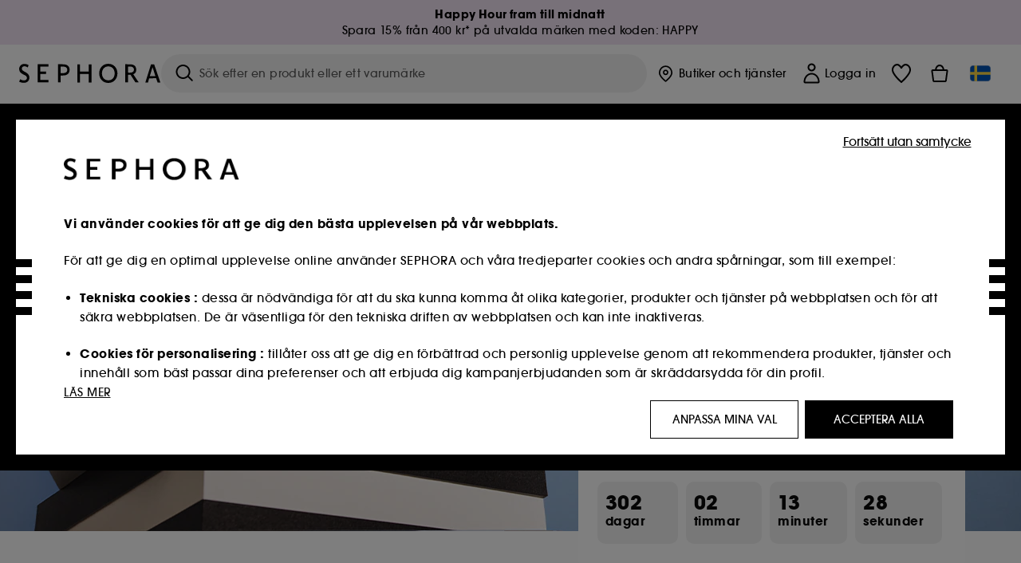

--- FILE ---
content_type: text/html;charset=UTF-8
request_url: https://www.sephora.se/black-friday/
body_size: 78607
content:




<!doctype html>
<!--[if lt IE 7]> <html class="ie6 oldie" lang="en"> <![endif]-->
<!--[if IE 7]> <html class="ie7 oldie" lang="en"> <![endif]-->
<!--[if IE 8]> <html class="ie8 oldie" lang="en"> <![endif]-->
<!--[if gt IE 8]><!--> <html dir="ltr" lang="sv"> <!--<![endif]-->
<head>














































































































































<meta charset=UTF-8 />

<meta http-equiv="x-ua-compatible" content="ie=edge" />

<meta name="viewport" content="width=device-width, initial-scale=1, maximum-scale=1.0, user-scalable=0, viewport-fit=cover" />

<meta name="format-detection" content="telephone=no" />

<title>
 Black Friday - De bästa erbjudandena inom skönhet här
</title>

<link href="/on/demandware.static/Sites-Sephora_Scandinavia-Site/-/default/dwc8bfd9b5/images/favicon.ico" rel="shortcut icon" />



<meta name="description" content="Under Black Friday hos Sephora kan du fynda tusentals produkter inom alla skönhetskategorier och välkända varumärken.

"/>
<meta name="keywords" content="black friday, sephora black friday, black friday makeup, black friday hudv&aring;rd, black friday parfym, black friday sk&ouml;nhet"/>











<link href="/on/demandware.static/Sites-Sephora_Scandinavia-Site/-/sv_SE/v1769622241961/../fonts/itc_avant_garde_bold.woff2" as="font" type="font/woff2" />
<link href="/on/demandware.static/Sites-Sephora_Scandinavia-Site/-/sv_SE/v1769622241961/../fonts/itc_avant_garde_medium.woff2" as="font" type="font/woff2" />

<style>
    @font-face {
        font-family: 'SnellRoundhand';
        font-display: swap;
        src: url('/on/demandware.static/Sites-Sephora_Scandinavia-Site/-/sv_SE/v1769622241961/../fonts/SnellRoundhandW01-Bold.woff2') format('woff2'),
            url('/on/demandware.static/Sites-Sephora_Scandinavia-Site/-/sv_SE/v1769622241961/../fonts/SnellRoundhandW01-Bold.woff') format('woff');
    }

    @font-face {
        font-family: 'AvantGardeBold';
        font-display: swap;
        src: url('/on/demandware.static/Sites-Sephora_Scandinavia-Site/-/sv_SE/v1769622241961/../fonts/itc_avant_garde_bold.woff2') format('woff2'),
            url('/on/demandware.static/Sites-Sephora_Scandinavia-Site/-/sv_SE/v1769622241961/../fonts/itc_avant_garde_bold.woff') format('woff');
    }

    @font-face {
        font-family: 'AvantGardeMedium';
        font-display: swap;
        src: url('/on/demandware.static/Sites-Sephora_Scandinavia-Site/-/sv_SE/v1769622241961/../fonts/itc_avant_garde_medium.woff2') format('woff2'),
            url('/on/demandware.static/Sites-Sephora_Scandinavia-Site/-/sv_SE/v1769622241961/../fonts/itc_avant_garde_medium.woff') format('woff');
    }

    @font-face {
        font-family: 'AvantGardeBook';
        font-display: swap;
        src: url('/on/demandware.static/Sites-Sephora_Scandinavia-Site/-/sv_SE/v1769622241961/../fonts/itc_avant_garde_book.woff2') format('woff2'),
            url('/on/demandware.static/Sites-Sephora_Scandinavia-Site/-/sv_SE/v1769622241961/../fonts/itc_avant_garde_book.woff') format('woff');
    }

    @font-face {
        font-family: 'CairoExtraLight';
        src: url('/on/demandware.static/Sites-Sephora_Scandinavia-Site/-/sv_SE/v1769622241961/./../rtl/fonts/cairo-v4-arabic-200.woff2') format('woff2'),
            url('/on/demandware.static/Sites-Sephora_Scandinavia-Site/-/sv_SE/v1769622241961/./../rtl/fonts/cairo-v4-arabic-200.woff') format('woff');
    }

    @font-face {
        font-family: 'CairoLight';
        src: url('/on/demandware.static/Sites-Sephora_Scandinavia-Site/-/sv_SE/v1769622241961/./../rtl/fonts/cairo-v4-arabic-300.woff2') format('woff2'),
            url('/on/demandware.static/Sites-Sephora_Scandinavia-Site/-/sv_SE/v1769622241961/./../rtl/fonts/cairo-v4-arabic-300.woff') format('woff');
    }

    @font-face {
        font-family: 'CairoRegular';
        src: url('/on/demandware.static/Sites-Sephora_Scandinavia-Site/-/sv_SE/v1769622241961/./../rtl/fonts/cairo-v4-arabic-regular.woff2') format('woff2'),
            url('/on/demandware.static/Sites-Sephora_Scandinavia-Site/-/sv_SE/v1769622241961/./../rtl/fonts/cairo-v4-arabic-regular.woff') format('woff');
    }

    @font-face {
        font-family: 'CairoSemiBold';
        src: url('/on/demandware.static/Sites-Sephora_Scandinavia-Site/-/sv_SE/v1769622241961/./../rtl/fonts/cairo-v4-arabic-600.woff2') format('woff2'),
            url('/on/demandware.static/Sites-Sephora_Scandinavia-Site/-/sv_SE/v1769622241961/./../rtl/fonts/cairo-v4-arabic-600.woff') format('woff');
    }

    @font-face {
        font-family: 'CairoBold';
        src: url('/on/demandware.static/Sites-Sephora_Scandinavia-Site/-/sv_SE/v1769622241961/./../rtl/fonts/cairo-v4-arabic-700.woff2') format('woff2'),
            url('/on/demandware.static/Sites-Sephora_Scandinavia-Site/-/sv_SE/v1769622241961/./../rtl/fonts/cairo-v4-arabic-700.woff') format('woff');
    }

    @font-face {
        font-family: 'CairoBlack';
        src: url('/on/demandware.static/Sites-Sephora_Scandinavia-Site/-/sv_SE/v1769622241961/./../rtl/fonts/cairo-v4-arabic-900.woff2') format('woff2'),
            url('/on/demandware.static/Sites-Sephora_Scandinavia-Site/-/sv_SE/v1769622241961/./../rtl/fonts/cairo-v4-arabic-900.woff') format('woff');
    }
</style>
<link rel="stylesheet" href="/on/demandware.static/Sites-Sephora_Scandinavia-Site/-/sv_SE/css/style.css?v=15.7.0.1" />





<link rel="stylesheet" href="/on/demandware.static/Sites-Sephora_Scandinavia-Site/-/sv_SE/css/style_target2sell.css?v=15.7.0.1" />







<script type="text/javascript" src="https://www.sephora.se/static/581e460d14925c1544295b65d8ca62115545e0722c1681" async ></script><script type="text/javascript">//<!--
/* <![CDATA[ (head-active_data.js) */
var dw = (window.dw || {});
dw.ac = {
    _analytics: null,
    _events: [],
    _category: "",
    _searchData: "",
    _anact: "",
    _anact_nohit_tag: "",
    _analytics_enabled: "true",
    _timeZone: "Europe/Stockholm",
    _capture: function(configs) {
        if (Object.prototype.toString.call(configs) === "[object Array]") {
            configs.forEach(captureObject);
            return;
        }
        dw.ac._events.push(configs);
    },
	capture: function() { 
		dw.ac._capture(arguments);
		// send to CQ as well:
		if (window.CQuotient) {
			window.CQuotient.trackEventsFromAC(arguments);
		}
	},
    EV_PRD_SEARCHHIT: "searchhit",
    EV_PRD_DETAIL: "detail",
    EV_PRD_RECOMMENDATION: "recommendation",
    EV_PRD_SETPRODUCT: "setproduct",
    applyContext: function(context) {
        if (typeof context === "object" && context.hasOwnProperty("category")) {
        	dw.ac._category = context.category;
        }
        if (typeof context === "object" && context.hasOwnProperty("searchData")) {
        	dw.ac._searchData = context.searchData;
        }
    },
    setDWAnalytics: function(analytics) {
        dw.ac._analytics = analytics;
    },
    eventsIsEmpty: function() {
        return 0 == dw.ac._events.length;
    }
};
/* ]]> */
// -->
</script>
<script type="text/javascript">//<!--
/* <![CDATA[ (head-cquotient.js) */
var CQuotient = window.CQuotient = {};
CQuotient.clientId = 'bbqw-Sephora_Scandinavia';
CQuotient.realm = 'BBQW';
CQuotient.siteId = 'Sephora_Scandinavia';
CQuotient.instanceType = 'prd';
CQuotient.locale = 'sv_SE';
CQuotient.fbPixelId = '__UNKNOWN__';
CQuotient.activities = [];
CQuotient.cqcid='';
CQuotient.cquid='';
CQuotient.cqeid='';
CQuotient.cqlid='';
CQuotient.apiHost='api.cquotient.com';
/* Turn this on to test against Staging Einstein */
/* CQuotient.useTest= true; */
CQuotient.useTest = ('true' === 'false');
CQuotient.initFromCookies = function () {
	var ca = document.cookie.split(';');
	for(var i=0;i < ca.length;i++) {
	  var c = ca[i];
	  while (c.charAt(0)==' ') c = c.substring(1,c.length);
	  if (c.indexOf('cqcid=') == 0) {
		CQuotient.cqcid=c.substring('cqcid='.length,c.length);
	  } else if (c.indexOf('cquid=') == 0) {
		  var value = c.substring('cquid='.length,c.length);
		  if (value) {
		  	var split_value = value.split("|", 3);
		  	if (split_value.length > 0) {
			  CQuotient.cquid=split_value[0];
		  	}
		  	if (split_value.length > 1) {
			  CQuotient.cqeid=split_value[1];
		  	}
		  	if (split_value.length > 2) {
			  CQuotient.cqlid=split_value[2];
		  	}
		  }
	  }
	}
}
CQuotient.getCQCookieId = function () {
	if(window.CQuotient.cqcid == '')
		window.CQuotient.initFromCookies();
	return window.CQuotient.cqcid;
};
CQuotient.getCQUserId = function () {
	if(window.CQuotient.cquid == '')
		window.CQuotient.initFromCookies();
	return window.CQuotient.cquid;
};
CQuotient.getCQHashedEmail = function () {
	if(window.CQuotient.cqeid == '')
		window.CQuotient.initFromCookies();
	return window.CQuotient.cqeid;
};
CQuotient.getCQHashedLogin = function () {
	if(window.CQuotient.cqlid == '')
		window.CQuotient.initFromCookies();
	return window.CQuotient.cqlid;
};
CQuotient.trackEventsFromAC = function (/* Object or Array */ events) {
try {
	if (Object.prototype.toString.call(events) === "[object Array]") {
		events.forEach(_trackASingleCQEvent);
	} else {
		CQuotient._trackASingleCQEvent(events);
	}
} catch(err) {}
};
CQuotient._trackASingleCQEvent = function ( /* Object */ event) {
	if (event && event.id) {
		if (event.type === dw.ac.EV_PRD_DETAIL) {
			CQuotient.trackViewProduct( {id:'', alt_id: event.id, type: 'raw_sku'} );
		} // not handling the other dw.ac.* events currently
	}
};
CQuotient.trackViewProduct = function(/* Object */ cqParamData){
	var cq_params = {};
	cq_params.cookieId = CQuotient.getCQCookieId();
	cq_params.userId = CQuotient.getCQUserId();
	cq_params.emailId = CQuotient.getCQHashedEmail();
	cq_params.loginId = CQuotient.getCQHashedLogin();
	cq_params.product = cqParamData.product;
	cq_params.realm = cqParamData.realm;
	cq_params.siteId = cqParamData.siteId;
	cq_params.instanceType = cqParamData.instanceType;
	cq_params.locale = CQuotient.locale;
	
	if(CQuotient.sendActivity) {
		CQuotient.sendActivity(CQuotient.clientId, 'viewProduct', cq_params);
	} else {
		CQuotient.activities.push({activityType: 'viewProduct', parameters: cq_params});
	}
};
/* ]]> */
// -->
</script>
<!-- Demandware Apple Pay -->

<style type="text/css">ISAPPLEPAY{display:inline}.dw-apple-pay-button,.dw-apple-pay-button:hover,.dw-apple-pay-button:active{background-color:black;background-image:-webkit-named-image(apple-pay-logo-white);background-position:50% 50%;background-repeat:no-repeat;background-size:75% 60%;border-radius:5px;border:1px solid black;box-sizing:border-box;margin:5px auto;min-height:30px;min-width:100px;padding:0}
.dw-apple-pay-button:after{content:'Apple Pay';visibility:hidden}.dw-apple-pay-button.dw-apple-pay-logo-white{background-color:white;border-color:white;background-image:-webkit-named-image(apple-pay-logo-black);color:black}.dw-apple-pay-button.dw-apple-pay-logo-white.dw-apple-pay-border{border-color:black}</style>







    <meta name="google-site-verification" content="fVUcT6He82htrYNH_rGynb6v36h0sLgVCZ2OiRvCvJ0" />







    
    <meta name="robots" content="index, follow" />




    

















<link href="/on/demandware.static/Sites-Sephora_Scandinavia-Site/-/sv_SE/css/swiffy-slider.min.css?v=15.7.0.1" rel="stylesheet" />







<script src="/on/demandware.static/Sites-Sephora_Scandinavia-Site/-/sv_SE/js/toast.js?v=15.7.0.1"></script>


<link rel="canonical" href="https://www.sephora.se/black-friday/" />

</head>
<body>
































































































































<div class="section-loader">
<svg id="section-loader-svg" class="hide" xmlns="http://www.w3.org/2000/svg" xmlns:xlink="http://www.w3.org/1999/xlink" width="40" height="40">
<circle class="loader-circle-border" r="40%" cx="50%" cy="50%" style="fill:rgb(238,238,238 ); stroke-width:0;" />
<mask id="mask"><circle r="45%" cx="50%" cy="50%" class="c-mask-circle"/></mask>
<g mask="url(#mask)">
<circle r="50%" cx="50%" cy="50%" style="fill:rgb(255,255,255 ); stroke-width:0;)" />
<g id="clip-trs">
<rect x="-200%" y="0" width="400%" height="15%" style="fill:black;" />
<rect x="-200%" y="30%" width="400%" height="15%" style="fill:black;" />
<rect x="-200%" y="60%" width="400%" height="15%" style="fill:black;" />
<rect x="-200%" y="90%" width="400%" height="15%" style="fill:black;" />
<rect x="-200%" y="120%" width="400%" height="15%" style="fill:black;" />
<rect x="-200%" y="150%" width="400%" height="15%" style="fill:black;" />
<rect x="-200%" y="180%" width="400%" height="15%" style="fill:black;" />
<rect x="-200%" y="210%" width="400%" height="15%" style="fill:black;" />
<rect x="-200%" y="240%" width="400%" height="15%" style="fill:black;" />
<rect x="-200%" y="270%" width="400%" height="15%" style="fill:black;" />
<rect x="-200%" y="300%" width="400%" height="15%" style="fill:black;" />
</g>
</g>
</svg>
</div>















<header>



<meta property="og:image" content="" />




	 


	
































































































































<div class="persistent-banner">







<div class="persistent-banner-container content-asset persistant-banner-promo-3-new"  style="background-color:#F1E3F4">

<a href="https://sephora.se/rea-deals/happy-hour/" class="persistent-banner-link" id="persistent-banner-global-see-conditions-0">



<div class="htmlcontent htmlcontent-new-pb" id="persistent-banner-global-content-wrapper-0">


<div class="htmlcontent-body countdown-alignement htmlcontent-body-new-pb">




<div class="pb-text new-pb-text">
<p>
<strong>Happy Hour fram till midnatt </strong><br>Spara 15% från 400 kr* på utvalda märken med koden: HAPPY
</p>
</div>

</div>



</div>


</a>

</div>


</div>
 
	








<div class="sticky-top sticky-top-static">

<div class="cookie-policy text-center">




</div>































































































































<div class="mobile-header show-for-small hide-for-mlarge">
<div class="header-top">
<div class="top-left">
<label for="mobile-navigation" class="menu-togglee" id="menu-togglee">




<svg class="svg-inline burger-menu-icon" width="32" height="32" viewBox="0 0 32 32" fill="none" xmlns="http://www.w3.org/2000/svg"><path fill-rule="evenodd" clip-rule="evenodd" d="M7 9C7 8.44772 7.44772 8 8 8H24C24.5523 8 25 8.44772 25 9C25 9.55228 24.5523 10 24 10H8C7.44772 10 7 9.55228 7 9Z" fill="black"/><path fill-rule="evenodd" clip-rule="evenodd" d="M7 16C7 15.4477 7.44772 15 8 15H24C24.5523 15 25 15.4477 25 16C25 16.5523 24.5523 17 24 17H8C7.44772 17 7 16.5523 7 16Z" fill="black"/><path fill-rule="evenodd" clip-rule="evenodd" d="M7 23C7 22.4477 7.44772 22 8 22H24C24.5523 22 25 22.4477 25 23C25 23.5523 24.5523 24 24 24H8C7.44772 24 7 23.5523 7 23Z" fill="black"/></svg>

</label>
<div class="logo-mobile">
<a href="https://www.sephora.se/" class="header-logo" title="Sephora Startsida">







<svg class="logo-sephora" width="178" height="24" viewBox="0 0 178 24" fill="none" xmlns="http://www.w3.org/2000/svg"><g id="logo-sephora"><path id="Union" fill-rule="evenodd" clip-rule="evenodd" d="M103.824 11.9996C103.824 16.8232 106.679 20.7342 111.784 20.7342C116.888 20.7342 119.743 16.8232 119.743 11.9996C119.743 7.1753 116.86 3.26562 111.784 3.26562C106.708 3.26562 103.824 7.1753 103.824 11.9996ZM100.352 11.9997C100.352 5.37289 104.859 0 111.783 0C118.708 0 123.214 5.37289 123.214 11.9997C123.214 18.6284 118.708 24 111.783 24C104.859 24 100.352 18.6284 100.352 11.9997ZM3.32163 6.15289C3.32163 2.44919 8.01385 2.27321 10.8136 4.68101C11.793 1.81058 11.8631 1.59527 11.8631 1.59527C3.76448 -2.49106 0.0446028 2.90449 0.0446028 6.37487C0.0446028 10.7268 3.15019 12.2834 5.85017 13.6367C8.26892 14.8491 10.3622 15.8983 9.60553 18.6478C9.01996 20.7743 5.45492 21.9862 1.31578 19.3425C1.0878 19.9242 0.788888 20.5922 0.472063 21.3001L0.472009 21.3003L0.471846 21.3006C0.316781 21.6472 0.157428 22.0033 0 22.3635C5.47531 25.364 12.5723 23.9347 12.8163 17.7079C12.9913 13.2514 9.83106 11.5355 7.11028 10.0583C5.09547 8.96433 3.32163 8.00122 3.32163 6.15289ZM23.1836 0.594482L23.1963 23.3273H36.8626C36.8518 22.768 36.8556 20.9615 36.8626 20.3648H26.6123V12.6461H33.8698C33.8698 12.5014 33.8691 12.3394 33.8683 12.161C33.8657 11.5548 33.8623 10.7591 33.8825 9.80571H26.6123V3.61423H36.8626C36.8365 1.84038 36.876 0.594482 36.876 0.594482H23.1836ZM53.0777 11.7273C53.4952 11.7308 53.899 11.7341 54.3747 11.7341C56.3958 11.7341 60.5063 11.5182 60.3413 7.3345C60.1834 3.36591 55.6061 3.47061 54.2792 3.50096C54.187 3.50307 54.1105 3.50482 54.0523 3.50482C53.1143 3.50482 52.1229 3.50815 52.1229 3.50815C52.1229 3.50815 52.1159 7.47649 52.1152 11.7208C52.4649 11.7222 52.7747 11.7248 53.0773 11.7273L53.0774 11.7273H53.0776H53.0777ZM48.6973 0.586395C50.8497 0.586395 53.3704 0.601061 54.5765 0.631058C54.6406 0.632518 54.7225 0.63286 54.8202 0.633267C56.5504 0.640479 63.2259 0.668304 63.2645 7.3045C63.3009 13.5426 58.1186 14.5466 56.1466 14.6059C54.7244 14.6472 52.9626 14.6952 52.1151 14.7099C52.1157 18.9902 52.1266 23.3332 52.1266 23.3332H48.7049L48.6973 0.586395ZM137.262 11.1232L137.262 11.1232C136.985 11.1192 136.701 11.115 136.379 11.1126C136.382 7.12423 136.39 3.44854 136.39 3.44854C136.39 3.44854 137.298 3.4352 138.178 3.4352C138.222 3.4352 138.276 3.43448 138.339 3.43363C139.478 3.41829 143.529 3.36371 143.89 6.86959C144.332 11.1478 139.625 11.1371 138.563 11.1347L138.499 11.1346C138.042 11.1346 137.66 11.129 137.262 11.1232ZM146.798 7.0149C146.353 0.796921 140.973 0.732281 139.076 0.709483C138.914 0.707537 138.777 0.705896 138.671 0.700758C137.535 0.644096 135.091 0.612098 132.971 0.622764V23.3322H136.391C136.391 23.3322 136.381 18.2506 136.38 13.7597C137.271 13.7628 137.712 13.7499 138.691 13.7212L138.691 13.7212L138.692 13.7212C138.957 13.7134 139.262 13.7044 139.627 13.6943L145.81 23.3309H149.938L143.085 13.1417C144.93 12.4318 147.067 10.7826 146.798 7.0149ZM76.2289 9.65862H87.3534V0.720703H90.691V23.4141H87.3534V12.6257L76.2289 12.6424V23.4141H72.8926V0.720703H76.2289V9.65862ZM163.768 15.5276L167.205 4.2699H167.252L170.852 15.4803L163.768 15.5276ZM169.264 0.659546H165.322L158.211 23.4483H161.576C162.625 19.3313 162.978 18.1581 162.978 18.1581L171.778 18.1001C172.808 21.1472 173.578 23.447 173.578 23.447L177.065 23.4563L169.264 0.659546Z" fill="black"/></g></svg>


</a>
</div>
</div>
<div class="top-center hide-for-small-only">
<div class="header-search search-auto-complete">



































































































































<div class="input-box js-open-search">
<input class="fake-search-input" type="text" placeholder="S&ouml;k efter en produkt eller ett varum&auml;rke" />
<button>



<svg class="svg-inline search-icon" width="33" height="32" viewBox="0 0 33 32" fill="none" xmlns="http://www.w3.org/2000/svg"><g id="search"><path id="Union" fill-rule="evenodd" clip-rule="evenodd" d="M22.5 15C22.5 18.866 19.366 22 15.5 22C11.634 22 8.5 18.866 8.5 15C8.5 11.134 11.634 8 15.5 8C19.366 8 22.5 11.134 22.5 15ZM21.3452 21.8437C19.7726 23.1881 17.7311 24 15.5 24C10.5294 24 6.5 19.9706 6.5 15C6.5 10.0294 10.5294 6 15.5 6C20.4706 6 24.5 10.0294 24.5 15C24.5 17.0206 23.8341 18.8857 22.7098 20.3878C22.7399 20.4136 22.7694 20.4409 22.798 20.4695L27.28 24.9515C27.7682 25.4397 27.8473 26.152 27.4568 26.5425C27.0662 26.933 26.354 26.8539 25.8658 26.3658L21.3838 21.8837C21.3706 21.8706 21.3578 21.8572 21.3452 21.8437Z" fill="black"/></g></svg>
</button>
<span class="search-clear-button underline js-clear-search-input">Ta bort</span>
</div>


</div>
</div>
<div class="top-right">

<div class="search-toggle hide-for-msmall" data-fake-searchbar-needed="false">
<button class="mobile-search-magnifying-glass">



<svg class="svg-inline search-icon" width="33" height="32" viewBox="0 0 33 32" fill="none" xmlns="http://www.w3.org/2000/svg"><g id="search"><path id="Union" fill-rule="evenodd" clip-rule="evenodd" d="M22.5 15C22.5 18.866 19.366 22 15.5 22C11.634 22 8.5 18.866 8.5 15C8.5 11.134 11.634 8 15.5 8C19.366 8 22.5 11.134 22.5 15ZM21.3452 21.8437C19.7726 23.1881 17.7311 24 15.5 24C10.5294 24 6.5 19.9706 6.5 15C6.5 10.0294 10.5294 6 15.5 6C20.4706 6 24.5 10.0294 24.5 15C24.5 17.0206 23.8341 18.8857 22.7098 20.3878C22.7399 20.4136 22.7694 20.4409 22.798 20.4695L27.28 24.9515C27.7682 25.4397 27.8473 26.152 27.4568 26.5425C27.0662 26.933 26.354 26.8539 25.8658 26.3658L21.3838 21.8837C21.3706 21.8706 21.3578 21.8572 21.3452 21.8437Z" fill="black"/></g></svg>
</button>
</div>
<div class="header-item header-item-login">
































































































































<a class="header-link" id="header-item-account-mobile" href="https://www.sephora.se/logga-in/" title="Logga in eller skapa ett konto">
    <span class="header-link-icon">
        



<svg class="account-icon-bold" width="21" height="26" viewBox="0 0 21 26" fill="none" xmlns="http://www.w3.org/2000/svg"><g id="User"><path id="Union" fill-rule="evenodd" clip-rule="evenodd" d="M20.5 23.5741C20.5 24.6377 19.6046 25.5 18.5 25.5L2.5 25.5C1.96957 25.5 1.46086 25.2971 1.08579 24.9359C0.710714 24.5747 0.5 24.0849 0.5 23.5741C0.5 22.1616 0.743014 20.7573 1.22055 19.4389C1.69805 18.1207 2.40459 16.904 3.31332 15.8648C4.22252 14.8251 5.32059 13.9792 6.55578 13.3941C7.79265 12.8083 9.13412 12.5 10.5 12.5C11.8659 12.5 13.2073 12.8083 14.4442 13.3941C15.6794 13.9792 16.7775 14.8251 17.6867 15.8648C18.5954 16.904 19.3019 18.1207 19.7795 19.4389C20.257 20.7573 20.5 22.1616 20.5 23.5741ZM2.67929 21.6481C2.7805 21.1107 2.92411 20.5836 3.10896 20.0732C3.511 18.9633 4.10028 17.9548 4.84315 17.1054C5.58601 16.2559 6.46793 15.582 7.43853 15.1223C8.40914 14.6625 9.44942 14.4259 10.5 14.4259C11.5506 14.4259 12.5909 14.6625 13.5615 15.1223C14.5321 15.582 15.414 16.2559 16.1569 17.1054C16.8997 17.9548 17.489 18.9633 17.891 20.0732C18.0759 20.5836 18.2195 21.1107 18.3207 21.6481C18.4396 22.2796 18.5 22.9251 18.5 23.5741L2.5 23.5741C2.5 22.9251 2.56039 22.2796 2.67929 21.6481Z" fill="black"/><path id="Ellipse 14 (Stroke)" fill-rule="evenodd" clip-rule="evenodd" d="M10.5 8.5C12.1569 8.5 13.5 7.15685 13.5 5.5C13.5 3.84315 12.1569 2.5 10.5 2.5C8.84315 2.5 7.5 3.84315 7.5 5.5C7.5 7.15685 8.84315 8.5 10.5 8.5ZM10.5 10.5C13.2614 10.5 15.5 8.26142 15.5 5.5C15.5 2.73858 13.2614 0.5 10.5 0.5C7.73858 0.5 5.5 2.73858 5.5 5.5C5.5 8.26142 7.73858 10.5 10.5 10.5Z" fill="black"/></g></svg>

        

        
        
    </span>
</a>

</div>
<div class="header-item header-layer header-item-minicart" id="header-item-minicart">
<div class="header-link-wrapper">
    <a class="header-link empty" href="https://www.sephora.se/varukorg/" title="Varukorg">
        <span class="header-link-icon">
            <img class="basket-icon" src="/on/demandware.static/Sites-Sephora_Scandinavia-Site/-/default/dw96ab6384/images/svg-icons/basket-icon-bold.svg"/>
            <span class="header-link-quantity-wrap"></span>
        </span>
    </a>
    <div class="arrow"></div>
</div>
</div>
</div>
</div>
<input id="mobile-search-checkbox" type="checkbox" class="hide" />
</div>
</div>



<div class="row desktop-header show-for-mlarge align-justify">
<div class="logo-search-wrapper">

<div class="logo-wrapper align-center">
<a class="logo-link" href="https://www.sephora.se/" title="Sephora Startsida">




































































































































<svg class="logo-sephora" width="178" height="24" viewBox="0 0 178 24" fill="none" xmlns="http://www.w3.org/2000/svg"><g id="logo-sephora"><path id="Union" fill-rule="evenodd" clip-rule="evenodd" d="M103.824 11.9996C103.824 16.8232 106.679 20.7342 111.784 20.7342C116.888 20.7342 119.743 16.8232 119.743 11.9996C119.743 7.1753 116.86 3.26562 111.784 3.26562C106.708 3.26562 103.824 7.1753 103.824 11.9996ZM100.352 11.9997C100.352 5.37289 104.859 0 111.783 0C118.708 0 123.214 5.37289 123.214 11.9997C123.214 18.6284 118.708 24 111.783 24C104.859 24 100.352 18.6284 100.352 11.9997ZM3.32163 6.15289C3.32163 2.44919 8.01385 2.27321 10.8136 4.68101C11.793 1.81058 11.8631 1.59527 11.8631 1.59527C3.76448 -2.49106 0.0446028 2.90449 0.0446028 6.37487C0.0446028 10.7268 3.15019 12.2834 5.85017 13.6367C8.26892 14.8491 10.3622 15.8983 9.60553 18.6478C9.01996 20.7743 5.45492 21.9862 1.31578 19.3425C1.0878 19.9242 0.788888 20.5922 0.472063 21.3001L0.472009 21.3003L0.471846 21.3006C0.316781 21.6472 0.157428 22.0033 0 22.3635C5.47531 25.364 12.5723 23.9347 12.8163 17.7079C12.9913 13.2514 9.83106 11.5355 7.11028 10.0583C5.09547 8.96433 3.32163 8.00122 3.32163 6.15289ZM23.1836 0.594482L23.1963 23.3273H36.8626C36.8518 22.768 36.8556 20.9615 36.8626 20.3648H26.6123V12.6461H33.8698C33.8698 12.5014 33.8691 12.3394 33.8683 12.161C33.8657 11.5548 33.8623 10.7591 33.8825 9.80571H26.6123V3.61423H36.8626C36.8365 1.84038 36.876 0.594482 36.876 0.594482H23.1836ZM53.0777 11.7273C53.4952 11.7308 53.899 11.7341 54.3747 11.7341C56.3958 11.7341 60.5063 11.5182 60.3413 7.3345C60.1834 3.36591 55.6061 3.47061 54.2792 3.50096C54.187 3.50307 54.1105 3.50482 54.0523 3.50482C53.1143 3.50482 52.1229 3.50815 52.1229 3.50815C52.1229 3.50815 52.1159 7.47649 52.1152 11.7208C52.4649 11.7222 52.7747 11.7248 53.0773 11.7273L53.0774 11.7273H53.0776H53.0777ZM48.6973 0.586395C50.8497 0.586395 53.3704 0.601061 54.5765 0.631058C54.6406 0.632518 54.7225 0.63286 54.8202 0.633267C56.5504 0.640479 63.2259 0.668304 63.2645 7.3045C63.3009 13.5426 58.1186 14.5466 56.1466 14.6059C54.7244 14.6472 52.9626 14.6952 52.1151 14.7099C52.1157 18.9902 52.1266 23.3332 52.1266 23.3332H48.7049L48.6973 0.586395ZM137.262 11.1232L137.262 11.1232C136.985 11.1192 136.701 11.115 136.379 11.1126C136.382 7.12423 136.39 3.44854 136.39 3.44854C136.39 3.44854 137.298 3.4352 138.178 3.4352C138.222 3.4352 138.276 3.43448 138.339 3.43363C139.478 3.41829 143.529 3.36371 143.89 6.86959C144.332 11.1478 139.625 11.1371 138.563 11.1347L138.499 11.1346C138.042 11.1346 137.66 11.129 137.262 11.1232ZM146.798 7.0149C146.353 0.796921 140.973 0.732281 139.076 0.709483C138.914 0.707537 138.777 0.705896 138.671 0.700758C137.535 0.644096 135.091 0.612098 132.971 0.622764V23.3322H136.391C136.391 23.3322 136.381 18.2506 136.38 13.7597C137.271 13.7628 137.712 13.7499 138.691 13.7212L138.691 13.7212L138.692 13.7212C138.957 13.7134 139.262 13.7044 139.627 13.6943L145.81 23.3309H149.938L143.085 13.1417C144.93 12.4318 147.067 10.7826 146.798 7.0149ZM76.2289 9.65862H87.3534V0.720703H90.691V23.4141H87.3534V12.6257L76.2289 12.6424V23.4141H72.8926V0.720703H76.2289V9.65862ZM163.768 15.5276L167.205 4.2699H167.252L170.852 15.4803L163.768 15.5276ZM169.264 0.659546H165.322L158.211 23.4483H161.576C162.625 19.3313 162.978 18.1581 162.978 18.1581L171.778 18.1001C172.808 21.1472 173.578 23.447 173.578 23.447L177.065 23.4563L169.264 0.659546Z" fill="black"/></g></svg>















<div class="content-asset sephora-logo-seo-desktop"><!-- dwMarker="content" dwContentID="7c609257a3a410d4b7ad52e19a" -->
<script type="application/ld+json">
{
  "@context": "Schema.org - Schema.org ",
  "@type": "Organization",
  "name": "Sephora",
  "legalName": "Sephora",
  "url": "https://www/sephora.se",
  "sameAs" : ["https://sv-se.facebook.com/sephorasverige","https://www.instagram.com/sephora_scandinavia/",   
  "https://www.tiktok.com/@sephora_scandinavia"],
  "logo": "https://www.sephora.se/dw/image/v2/BBQW_PRD/on/demandware.static/-/Library-Sites-SephoraV2/default/dw31f09af9/global/logo.gif?q=75?q=75",
	  "contactPoint": {
	  "@type": "ContactPoint",
	  "contactType": "Kundservice",
	  "telephone": "031-361 34 17",
	  "email": "kundservice@sephora.se"
	}
}
</script>
</div> <!-- End content-asset -->






</a>
</div>

<div class="header-search search-auto-complete">



































































































































<div class="input-box js-open-search">
<input class="fake-search-input" type="text" placeholder="S&ouml;k efter en produkt eller ett varum&auml;rke" />
<button>



<svg class="svg-inline search-icon" width="33" height="32" viewBox="0 0 33 32" fill="none" xmlns="http://www.w3.org/2000/svg"><g id="search"><path id="Union" fill-rule="evenodd" clip-rule="evenodd" d="M22.5 15C22.5 18.866 19.366 22 15.5 22C11.634 22 8.5 18.866 8.5 15C8.5 11.134 11.634 8 15.5 8C19.366 8 22.5 11.134 22.5 15ZM21.3452 21.8437C19.7726 23.1881 17.7311 24 15.5 24C10.5294 24 6.5 19.9706 6.5 15C6.5 10.0294 10.5294 6 15.5 6C20.4706 6 24.5 10.0294 24.5 15C24.5 17.0206 23.8341 18.8857 22.7098 20.3878C22.7399 20.4136 22.7694 20.4409 22.798 20.4695L27.28 24.9515C27.7682 25.4397 27.8473 26.152 27.4568 26.5425C27.0662 26.933 26.354 26.8539 25.8658 26.3658L21.3838 21.8837C21.3706 21.8706 21.3578 21.8572 21.3452 21.8437Z" fill="black"/></g></svg>
</button>
<span class="search-clear-button underline js-clear-search-input">Ta bort</span>
</div>


</div>
</div>

<div class="header-links">


<div class="header-item header-layer" id="header-item-storelocator">
<div class="header-link-wrapper">
<a href="https://www.sephora.se/alla-butiker/" class="header-link">
<span class="header-link-text">Butiker <span>och tjänster</span></span>
<span class="header-link-icon">




<svg width="17" height="21" viewBox="0 0 20 24" fill="none" xmlns="http://www.w3.org/2000/svg"><path fill-rule="evenodd" clip-rule="evenodd" d="M9.33193 23.7603C3.11064 18.729 0 14.3342 0 10.5735C0 4.73431 4.47667 0 10.0006 0C15.5233 0 20 4.73431 20 10.5735C20 14.3342 16.8894 18.729 10.6681 23.7603C10.2729 24.0799 9.7271 24.0799 9.33193 23.7603ZM10 21.7224C7.27443 19.4616 5.28361 17.3976 3.96551 15.5351C2.55001 13.535 2 11.8962 2 10.5735C2 5.73229 5.6849 2 10.0006 2C14.315 2 18 5.73214 18 10.5735C18 11.8962 17.45 13.535 16.0345 15.5351C14.7164 17.3976 12.7256 19.4616 10 21.7224Z" fill="black"/><path fill-rule="evenodd" clip-rule="evenodd" d="M10.0016 14C12.1962 14.0074 13.9837 12.2199 14 10.0017C14 7.79444 12.2083 6.00004 10.0016 6.00004C7.80452 5.99081 6.01451 7.78082 6 10.0017C6.01631 12.2212 7.8058 14.0092 10.0016 14ZM8.00009 10.0008C8.01482 8.86919 8.92338 7.99553 9.99325 8.00002L10.0016 6.00004V8.00004C11.0994 8.00004 11.996 8.89312 12 9.99438C11.9877 11.1278 11.0791 12.0036 10.0084 12L10.0008 12L9.99324 12C8.92399 12.0045 8.01573 11.1318 8.00009 10.0008Z" fill="black"/></svg>

</span>
</a>
<div class="arrow"></div>
</div>
<div class="header-layer-content store-content"></div>
</div>





<div class="header-item header-layer" id="header-item-account">

<div class="header-link-wrapper">
<a class="header-link">
<span class="header-link-text" data-cs-mask>
    Logga in
</span>

<span class="header-link-icon">




<svg class="account-icon-bold" width="21" height="26" viewBox="0 0 21 26" fill="none" xmlns="http://www.w3.org/2000/svg"><g id="User"><path id="Union" fill-rule="evenodd" clip-rule="evenodd" d="M20.5 23.5741C20.5 24.6377 19.6046 25.5 18.5 25.5L2.5 25.5C1.96957 25.5 1.46086 25.2971 1.08579 24.9359C0.710714 24.5747 0.5 24.0849 0.5 23.5741C0.5 22.1616 0.743014 20.7573 1.22055 19.4389C1.69805 18.1207 2.40459 16.904 3.31332 15.8648C4.22252 14.8251 5.32059 13.9792 6.55578 13.3941C7.79265 12.8083 9.13412 12.5 10.5 12.5C11.8659 12.5 13.2073 12.8083 14.4442 13.3941C15.6794 13.9792 16.7775 14.8251 17.6867 15.8648C18.5954 16.904 19.3019 18.1207 19.7795 19.4389C20.257 20.7573 20.5 22.1616 20.5 23.5741ZM2.67929 21.6481C2.7805 21.1107 2.92411 20.5836 3.10896 20.0732C3.511 18.9633 4.10028 17.9548 4.84315 17.1054C5.58601 16.2559 6.46793 15.582 7.43853 15.1223C8.40914 14.6625 9.44942 14.4259 10.5 14.4259C11.5506 14.4259 12.5909 14.6625 13.5615 15.1223C14.5321 15.582 15.414 16.2559 16.1569 17.1054C16.8997 17.9548 17.489 18.9633 17.891 20.0732C18.0759 20.5836 18.2195 21.1107 18.3207 21.6481C18.4396 22.2796 18.5 22.9251 18.5 23.5741L2.5 23.5741C2.5 22.9251 2.56039 22.2796 2.67929 21.6481Z" fill="black"/><path id="Ellipse 14 (Stroke)" fill-rule="evenodd" clip-rule="evenodd" d="M10.5 8.5C12.1569 8.5 13.5 7.15685 13.5 5.5C13.5 3.84315 12.1569 2.5 10.5 2.5C8.84315 2.5 7.5 3.84315 7.5 5.5C7.5 7.15685 8.84315 8.5 10.5 8.5ZM10.5 10.5C13.2614 10.5 15.5 8.26142 15.5 5.5C15.5 2.73858 13.2614 0.5 10.5 0.5C7.73858 0.5 5.5 2.73858 5.5 5.5C5.5 8.26142 7.73858 10.5 10.5 10.5Z" fill="black"/></g></svg>

</span>
</a>
</div>
</div>
<span class="background-overlay"></span>

<div class="mini-wishlist" id="header-item-miniWishlist">






























































































































<div class="header-item" id="header-item-wishlist">
<div class="header-link-wrapper">
<a href="https://www.sephora.se/wishlist/" class="header-link">
<span class="header-link-icon">




<svg width="24" height="24" class="wishlist-icon" viewBox="0 0 24 24" fill="none" xmlns="http://www.w3.org/2000/svg"><path fill-rule="evenodd" clip-rule="evenodd" d="M12.4309 23.8979C12.516 23.8553 12.5964 23.7995 12.669 23.7306C14.1983 22.3215 16.4822 20.1473 17.7884 18.709C19.472 16.8559 20.8499 15.0965 21.8756 13.4769C23.2076 11.3723 24 9.43101 24 7.76341C24 3.57509 21.0082 0 17.1396 0C15.8874 0 14.6759 0.718893 13.7044 1.54989C13.0854 2.07937 12.5051 2.70447 12 3.35208C11.4949 2.70447 10.9146 2.07937 10.2956 1.54989C9.32409 0.718893 8.11256 0 6.86037 0C2.99178 0 0 3.57509 0 7.76341C0 9.43101 0.792204 11.3721 2.12424 13.4767C3.14991 15.0963 4.52796 16.8559 6.21161 18.709C7.51779 20.1473 9.80168 22.3215 11.331 23.7306C11.4036 23.7995 11.484 23.8553 11.5691 23.8979C11.7054 23.9663 11.8529 24.0001 12 24C12.1471 24.0001 12.2946 23.9663 12.4309 23.8979ZM1.99336 7.76341C1.99336 4.53982 4.26238 2.0831 6.86037 2.0831C7.42222 2.0831 8.18565 2.43704 9.03303 3.16186C9.8467 3.85785 10.606 4.78426 11.1509 5.66493C11.191 5.73318 11.239 5.79714 11.2946 5.85519C11.4841 6.054 11.7399 6.16053 12 6.16079C12.1407 6.16093 12.2827 6.12996 12.4161 6.06567C12.5222 6.0149 12.6205 5.94432 12.7054 5.85519C12.761 5.79714 12.809 5.73318 12.8491 5.66493C13.394 4.78426 14.1533 3.85785 14.967 3.16186C15.8143 2.43704 16.5778 2.0831 17.1396 2.0831C19.7376 2.0831 22.0066 4.53982 22.0066 7.76341C22.0066 8.80702 21.4815 10.3235 20.2133 12.3273C19.2694 13.8178 17.9719 15.4817 16.3428 17.2746C15.2699 18.4561 13.4583 20.2043 12 21.5658C10.5417 20.2043 8.73024 18.4563 7.65734 17.2748C6.02832 15.4819 4.7306 13.8178 3.78668 12.3273C2.51846 10.3235 1.99336 8.80702 1.99336 7.76341Z" fill="black"/></svg>

</span>
</a>
</div>
</div>

</div>

<div class="header-item header-layer header-item-minicart" id="header-item-minicart">
<div class="header-link-wrapper">
    <a class="header-link empty" href="https://www.sephora.se/varukorg/" title="Varukorg">
        <span class="header-link-icon">
            <img class="basket-icon" src="/on/demandware.static/Sites-Sephora_Scandinavia-Site/-/default/dw96ab6384/images/svg-icons/basket-icon-bold.svg"/>
            <span class="header-link-quantity-wrap"></span>
        </span>
    </a>
    <div class="arrow"></div>
</div>
</div>


<div class="header-item header-layer header-item-change-site show-for-mlarge">















































































































































<div class="language-select-wrapper country-language-wrapper">
<ul class="vertical menu accordion-menu access-menu">
<li class="access-menu-item">
<div class="selected-site burger-menu-entry js-show-languages-modal" data-lang="sv" data-iscountryswitcher="true" data-locale="se">
    



<svg class="svg-inline country-flag" width="32" height="32" viewBox="0 0 32 32" fill="none" xmlns="http://www.w3.org/2000/svg"><title>Sverige flag</title><g clip-path="url(#clip0_37649_30275)"><path d="M3 12.4C3 10.1598 3 9.03969 3.43597 8.18404C3.81947 7.43139 4.43139 6.81947 5.18404 6.43597C6.03969 6 7.15979 6 9.4 6H22.6C24.8402 6 25.9603 6 26.816 6.43597C27.5686 6.81947 28.1805 7.43139 28.564 8.18404C29 9.03969 29 10.1598 29 12.4V19.6C29 21.8402 29 22.9603 28.564 23.816C28.1805 24.5686 27.5686 25.1805 26.816 25.564C25.9603 26 24.8402 26 22.6 26H9.4C7.15979 26 6.03969 26 5.18404 25.564C4.43139 25.1805 3.81947 24.5686 3.43597 23.816C3 22.9603 3 21.8402 3 19.6V12.4Z" fill="white"/><g clip-path="url(#clip1_37649_30275)"><path d="M1 6H31V26H1V6Z" fill="#0052B4"/><path d="M12.1111 6H8.60234V14.1871H1V17.6959H8.60234V26H12.1111V17.6959H31V14.1871H12.1111V6Z" fill="#FFDA44"/></g></g><path d="M3.25 12.4C3.25 11.2758 3.25019 10.4476 3.30367 9.79317C3.3569 9.14162 3.46169 8.68424 3.65873 8.29754C4.01825 7.59193 4.59193 7.01825 5.29754 6.65873C5.68424 6.46169 6.14162 6.3569 6.79317 6.30367C7.44763 6.25019 8.27577 6.25 9.4 6.25H22.6C23.7242 6.25 24.5524 6.25019 25.2068 6.30367C25.8584 6.3569 26.3158 6.46169 26.7025 6.65873C27.4081 7.01825 27.9817 7.59193 28.3413 8.29754C28.5383 8.68424 28.6431 9.14162 28.6963 9.79317C28.7498 10.4476 28.75 11.2758 28.75 12.4V19.6C28.75 20.7242 28.7498 21.5524 28.6963 22.2068C28.6431 22.8584 28.5383 23.3158 28.3413 23.7025C27.9817 24.4081 27.4081 24.9817 26.7025 25.3413C26.3158 25.5383 25.8584 25.6431 25.2068 25.6963C24.5524 25.7498 23.7242 25.75 22.6 25.75H9.4C8.27577 25.75 7.44763 25.7498 6.79317 25.6963C6.14162 25.6431 5.68424 25.5383 5.29754 25.3413C4.59193 24.9817 4.01825 24.4081 3.65873 23.7025C3.46169 23.3158 3.3569 22.8584 3.30367 22.2068C3.25019 21.5524 3.25 20.7242 3.25 19.6V12.4Z" stroke="#D7D7D7" stroke-width="0.5"/><defs><clipPath id="clip0_37649_30275"><path d="M3 12.4C3 10.1598 3 9.03969 3.43597 8.18404C3.81947 7.43139 4.43139 6.81947 5.18404 6.43597C6.03969 6 7.15979 6 9.4 6H22.6C24.8402 6 25.9603 6 26.816 6.43597C27.5686 6.81947 28.1805 7.43139 28.564 8.18404C29 9.03969 29 10.1598 29 12.4V19.6C29 21.8402 29 22.9603 28.564 23.816C28.1805 24.5686 27.5686 25.1805 26.816 25.564C25.9603 26 24.8402 26 22.6 26H9.4C7.15979 26 6.03969 26 5.18404 25.564C4.43139 25.1805 3.81947 24.5686 3.43597 23.816C3 22.9603 3 21.8402 3 19.6V12.4Z" fill="white"/></clipPath><clipPath id="clip1_37649_30275"><rect width="30" height="20" fill="white" transform="translate(1 6)"/></clipPath></defs></svg>

    <span class="hide-for-mlarge">Sverige</span>
</div>
</li>
</ul>


<div class="arrow show-for-mlarge"></div>
</div>

<div class="hide" data-open="change-site-modal"></div>
<div class="reveal change-site-modal-wrapper mobile-modal" id="change-site-modal" data-reveal data-additional-overlay-classes="language-modal-overlay">

</div>


</div>

</div>
</div>




    
    <nav id="navigation" class="row show-for-mlarge main-navigation" role="navigation">
        
        




































































































































<ul class="global-nav menu dropdown" data-dropdown-menu data-closing-time="300" data-close-on-click-inside="false" data-hover-delay="200" >

<li class="nav-top-category tc-top-category" data-tc-category-name="null" >






<a class="js-tc-nav-click-event top-category-link text-center has-sub-menu " style="--top-category-link-color : black"  href="/alla-hjartans-dag/">

alla hj&auml;rtans dag

</a>



<ul class="top-category-menu menu-vertical menu">
<div class="nav-level-3-wrapper">





<div class="nav-level-3 js-nav-3 active valentines-day" data-cat-id="valentines-day" data-default-active="true" data-tc-category-name="null" >
<div class="valentines-day-gift-ideas" data-cat-id="valentines-day-gift-ideas" data-tc-category-name="null" >
<a class="nav-level-3-link js-tc-nav-click-event"  href="https://www.sephora.se/alla-hjartans-dag/">
Presentid&eacute;er
</a>


<a class="nav-level-4-link js-tc-nav-click-event"  href="/alla-hjartans-dag/parfym/" data-tc-category-name="null" >
Parfym presenter
</a>



<a class="nav-level-4-link js-tc-nav-click-event"  href="/alla-hjartans-dag/makeup/" data-tc-category-name="null" >
Makeup presenter
</a>



<a class="nav-level-4-link js-tc-nav-click-event"  href="/alla-hjartans-dag/vard/" data-tc-category-name="null" >
Hud- &amp; h&aring;rv&aring;rd presenter
</a>



<a class="nav-level-4-link js-tc-nav-click-event"  href="/alla-hjartans-dag/presenter-till-henne/" data-tc-category-name="null" >
Presenter till henne
</a>



<a class="nav-level-4-link js-tc-nav-click-event"  href="/alla-hjartans-dag/presenter-till-honom/" data-tc-category-name="null" >
Presenter till honom
</a>



<a class="nav-level-4-link js-tc-nav-click-event"  href="/alla-hjartans-dag/presenter-under-400/" data-tc-category-name="null" >
Presenter under 400 kr
</a>


</div>
</div>



<div class="nav-level-3 js-nav-3 active valentines-day" data-cat-id="valentines-day" data-default-active="true" data-tc-category-name="null" >
<div class="valentines-day-giftsets" data-cat-id="valentines-day-giftsets" data-tc-category-name="null" >
<a class="nav-level-3-link js-tc-nav-click-event"  href="/alla-hjartans-dag/presentset/">
Presentset
</a>

</div>
</div>



<div class="nav-level-3 js-nav-3 active valentines-day" data-cat-id="valentines-day" data-default-active="true" data-tc-category-name="null" >
<div class="valentines-day-hot-on-social" data-cat-id="valentines-day-hot-on-social" data-tc-category-name="null" >
<a class="nav-level-3-link js-tc-nav-click-event"  href="https://www.sephora.se/some/">
Hot on Social Media
</a>

</div>
</div>



<div class="nav-level-3 js-nav-3 active valentines-day" data-cat-id="valentines-day" data-default-active="true" data-tc-category-name="null" >
<div class="valentines-day-e-giftcard-SE" data-cat-id="valentines-day-e-giftcard-SE" data-tc-category-name="null" >
<a class="nav-level-3-link js-tc-nav-click-event"  href="https://www.sephora.se/presentkort.html">
Digitalt presentkort
</a>


<a class="nav-level-4-link js-tc-nav-click-event"  href="https://presentkort.sephora.se/ecard/balance/consult3" data-tc-category-name="null" >
Se ditt saldo
</a>


</div>
</div>



<div class="nav-level-3 js-nav-3 active valentines-day" data-cat-id="valentines-day" data-default-active="true" data-tc-category-name="null" >
<div class="valentines-day-inspiration" data-cat-id="valentines-day-inspiration" data-tc-category-name="null" >
<a class="nav-level-3-link js-tc-nav-click-event"  href="/alla-hjartans-dag/inspiration/">
Inspiration
</a>

</div>
</div>


</div>
</ul>


</li>

<li class="nav-top-category tc-top-category" data-tc-category-name="beauty outlet" >






<a class="js-tc-nav-click-event top-category-link text-center has-sub-menu " style="--top-category-link-color : #980000" style="color: #980000" href="/rea-2/">

rea &amp; deals

</a>



<ul class="top-category-menu menu-vertical menu">
<div class="nav-level-3-wrapper">





<div class="nav-level-3 js-nav-3 active sale-se" data-cat-id="sale-se" data-default-active="true" data-tc-category-name="beauty outlet" >
<div class="happy-hour-se" data-cat-id="happy-hour-se" data-tc-category-name="null" >
<a class="nav-level-3-link js-tc-nav-click-event" style="color: #980000" href="/rea-deals/happy-hour/">
Happy Hour
</a>

</div>
</div>



<div class="nav-level-3 js-nav-3 active sale-se" data-cat-id="sale-se" data-default-active="true" data-tc-category-name="beauty outlet" >
<div class="appmazing-se" data-cat-id="appmazing-se" data-tc-category-name="null" >
<a class="nav-level-3-link js-tc-nav-click-event" style="color: #980000" href="/rea/appmazing/">
Appmazing: 10% ekstra p&aring; rea*
</a>

</div>
</div>



<div class="nav-level-3 js-nav-3 active sale-se" data-cat-id="sale-se" data-default-active="true" data-tc-category-name="beauty outlet" >
<div class="sale-all-deals-se" data-cat-id="sale-all-deals-se" data-tc-category-name="null" >
<a class="nav-level-3-link js-tc-nav-click-event"  href="/rea/se-all/">
Se all deals
</a>


<a class="nav-level-4-link js-tc-nav-click-event"  href="/rea/makeup/" data-tc-category-name="null" >
Makeup
</a>



<a class="nav-level-4-link js-tc-nav-click-event"  href="/rea/hudvard/" data-tc-category-name="beauty outlet skincare" >
Hudv&aring;rd
</a>



<a class="nav-level-4-link js-tc-nav-click-event"  href="/rea/parfym/" data-tc-category-name="beauty outlet fragrance" >
Parfym
</a>



<a class="nav-level-4-link js-tc-nav-click-event"  href="/rea/harvard/" data-tc-category-name="beauty outlet fragrance" >
H&aring;rv&aring;rd
</a>



<a class="nav-level-4-link js-tc-nav-click-event"  href="/rea/sephora-collection/" data-tc-category-name="null" >
Sephora Collection
</a>


</div>
</div>



<div class="nav-level-3 js-nav-3 active sale-se" data-cat-id="sale-se" data-default-active="true" data-tc-category-name="beauty outlet" >
<div class="weekly-wows-se" data-cat-id="weekly-wows-se" data-tc-category-name="null" >
<a class="nav-level-3-link js-tc-nav-click-event"  href="/rea/present-deals/">
Present Deals
</a>

</div>
</div>


</div>
</ul>


</li>

<li class="nav-top-category tc-top-category" data-tc-category-name="null" >






<a class="js-tc-nav-click-event top-category-link text-center has-sub-menu " style="--top-category-link-color : black"  href="https://www.sephora.se/marken/varumarken-fran-a---o-brands/">

m&auml;rken

</a>



<ul class="top-category-menu menu-vertical menu">
<div class="nav-level-3-wrapper">





<div class="nav-level-3 js-nav-3 active brand-page" data-cat-id="brand-page" data-default-active="true" data-tc-category-name="null" >
<div class="brands" data-cat-id="brands" data-tc-category-name="null" >
<a class="nav-level-3-link js-tc-nav-click-event"  href="/marken/varumarken-fran-a---o-brands/">
Varum&auml;rken fr&aring;n A - &Ouml;
</a>









</div>
</div>



<div class="nav-level-3 js-nav-3 active brand-page" data-cat-id="brand-page" data-default-active="true" data-tc-category-name="null" >
<div class="most-seen-brands" data-cat-id="most-seen-brands" data-tc-category-name="null" >
<a class="nav-level-3-link js-tc-nav-click-event"  href="https://www.sephora.se/marken/varumarken-fran-a---o-brands/">
De mest bes&ouml;kta m&auml;rkena
</a>


<a class="nav-level-4-link js-tc-nav-click-event"  href="https://www.sephora.se/marken/varumarken-fran-a---o/rare-beauty-rare/" data-tc-category-name="null" >
Rare Beauty
</a>



<a class="nav-level-4-link js-tc-nav-click-event"  href="https://www.sephora.se/marken/varumarken-fran-a---o/kayali-kayal/" data-tc-category-name="null" >
Kayali
</a>



<a class="nav-level-4-link js-tc-nav-click-event"  href="https://www.sephora.se/marken/varumarken-fran-a---o/fenty-beauty-fenty/" data-tc-category-name="null" >
Fenty Beauty
</a>



<a class="nav-level-4-link js-tc-nav-click-event"  href="https://www.sephora.se/marken/varumarken-fran-a---o/huda-beauty-huda/" data-tc-category-name="null" >
Huda Beauty
</a>



<a class="nav-level-4-link js-tc-nav-click-event"  href="https://www.sephora.se/marken/varumarken-fran-a---o/dior-dior/" data-tc-category-name="null" >
DIOR
</a>


</div>
</div>



<div class="nav-level-3 js-nav-3 active brand-page" data-cat-id="brand-page" data-default-active="true" data-tc-category-name="null" >
<div class="only-at-sephora" data-cat-id="only-at-sephora" data-tc-category-name="null" >
<a class="nav-level-3-link js-tc-nav-click-event"  href="/marken/only-at-sephora/">
Only at Sephora**
</a>


<a class="nav-level-4-link js-tc-nav-click-event"  href="https://www.sephora.se/marken/varumarken-fran-a---o/one%2Fsize-onesi/" data-tc-category-name="null" >
ONE/SIZE
</a>



<a class="nav-level-4-link js-tc-nav-click-event"  href="https://www.sephora.se/marken/varumarken-fran-a---o/haus-labs-by-lady-gaga-haus/" data-tc-category-name="null" >
Haus Labs by Gaga
</a>



<a class="nav-level-4-link js-tc-nav-click-event"  href="https://www.sephora.se/marken/varumarken-fran-a---o/tarte-tarte/" data-tc-category-name="null" >
Tarte
</a>



<a class="nav-level-4-link js-tc-nav-click-event"  href="https://www.sephora.se/marken/varumarken-fran-a---o/glow-recipe-glowr/" data-tc-category-name="null" >
Glow Recipe
</a>



<a class="nav-level-4-link js-tc-nav-click-event"  href="https://www.sephora.se/marken/varumarken-fran-a---o/laneige-neige/" data-tc-category-name="null" >
Laneige
</a>


</div>
</div>



<div class="nav-level-3 js-nav-3 active brand-page" data-cat-id="brand-page" data-default-active="true" data-tc-category-name="null" >
<div class="new-brands" data-cat-id="new-brands" data-tc-category-name="null" >
<a class="nav-level-3-link js-tc-nav-click-event"  href="https://www.sephora.se/marken/varumarken-fran-a---o-brands/">
Nya m&auml;rken
</a>


<a class="nav-level-4-link js-tc-nav-click-event"  href="https://www.sephora.se/marken/varumarken-fran-a---o/glowery-glowe/" data-tc-category-name="null" >
Glowery
</a>



<a class="nav-level-4-link js-tc-nav-click-event"  href="https://www.sephora.se/marken/varumarken-fran-a---o/salt-och-stone-salts/" data-tc-category-name="null" >
Salt &amp; Stone
</a>



<a class="nav-level-4-link js-tc-nav-click-event"  href="https://www.sephora.se/marken/varumarken-fran-a---o/one%2Fsize-onesi/" data-tc-category-name="null" >
ONE/SIZE
</a>



<a class="nav-level-4-link js-tc-nav-click-event"  href="https://www.sephora.se/marken/varumarken-fran-a---o/nooance-nooan/" data-tc-category-name="null" >
Nooance
</a>



<a class="nav-level-4-link js-tc-nav-click-event"  href="https://www.sephora.se/marken/varumarken-fran-a---o/lightinderm-light/" data-tc-category-name="null" >
Lightinderm
</a>



<a class="nav-level-4-link js-tc-nav-click-event"  href="https://www.sephora.se/marken/varumarken-fran-a---o/biodance-bioda/" data-tc-category-name="null" >
Biodance
</a>



<a class="nav-level-4-link js-tc-nav-click-event"  href="https://www.sephora.se/marken/varumarken-fran-a---o/tatcha-tatch/" data-tc-category-name="null" >
Tatcha
</a>


</div>
</div>


</div>
</ul>


</li>

<li class="nav-top-category tc-top-category" data-tc-category-name="null" >






<a class="js-tc-nav-click-event top-category-link text-center has-sub-menu " style="--top-category-link-color : #d92282" style="color: #d92282" href="https://www.sephora.se/marken/varumarken-fran-a---o/sephora-collection-sepho/">

sephora collection

</a>



<ul class="top-category-menu menu-vertical menu">
<div class="nav-level-3-wrapper">





<div class="nav-level-3 js-nav-3 active sephora-collection-header" data-cat-id="sephora-collection-header" data-default-active="true" data-tc-category-name="null" >
<div class="sephora-collection-all-products" data-cat-id="sephora-collection-all-products" data-tc-category-name="null" >
<a class="nav-level-3-link js-tc-nav-click-event"  href="https://www.sephora.se/marken/varumarken-fran-a---o/sephora-collection-sepho/">
Alla Produkter
</a>

</div>
</div>



<div class="nav-level-3 js-nav-3 active sephora-collection-header" data-cat-id="sephora-collection-header" data-default-active="true" data-tc-category-name="null" >
<div class="sephora-collection-hydrate-routine-quiz-se" data-cat-id="sephora-collection-hydrate-routine-quiz-se" data-tc-category-name="null" >
<a class="nav-level-3-link js-tc-nav-click-event"  href="https://www.sephora.se/sephora-collection-hydrate-skincare-routine.html">
Find your skincare routine
</a>

</div>
</div>



<div class="nav-level-3 js-nav-3 active sephora-collection-header" data-cat-id="sephora-collection-header" data-default-active="true" data-tc-category-name="null" >
<div class="sephora-collection-newness" data-cat-id="sephora-collection-newness" data-tc-category-name="null" >
<a class="nav-level-3-link js-tc-nav-click-event"  href="https://www.sephora.se/marken/varumarken-fran-a---o/sephora-collection-sepho/?scgid=just-arrived">
Nyheter
</a>

</div>
</div>



<div class="nav-level-3 js-nav-3 active sephora-collection-header" data-cat-id="sephora-collection-header" data-default-active="true" data-tc-category-name="null" >
<div class="sephora-collection-bestseller" data-cat-id="sephora-collection-bestseller" data-tc-category-name="null" >
<a class="nav-level-3-link js-tc-nav-click-event"  href="/sephora-collection/bestsellers-sephora-collection-bestseller/">
Bestsellers
</a>

</div>
</div>



<div class="nav-level-3 js-nav-3 active sephora-collection-header" data-cat-id="sephora-collection-header" data-default-active="true" data-tc-category-name="null" >
<div class="sephora-collection-minis" data-cat-id="sephora-collection-minis" data-tc-category-name="null" >
<a class="nav-level-3-link js-tc-nav-click-event"  href="https://www.sephora.se/marken/varumarken-fran-a---o/sephora-collection-sepho/?scgid=minis-and-more">
Minis
</a>

</div>
</div>



<div class="nav-level-3 js-nav-3 active sephora-collection-header" data-cat-id="sephora-collection-header" data-default-active="true" data-tc-category-name="null" >
<div class="sephora-collection-makeup" data-cat-id="sephora-collection-makeup" data-tc-category-name="null" >
<a class="nav-level-3-link js-tc-nav-click-event"  href="https://www.sephora.se/marken/varumarken-fran-a---o/sephora-collection-sepho/?scgid=C302">
Makeup
</a>


<a class="nav-level-4-link js-tc-nav-click-event"  href="https://www.sephora.se/marken/varumarken-fran-a---o/sephora-collection-sepho/?scgid=C342" data-tc-category-name="null" >
Ansikte
</a>



<a class="nav-level-4-link js-tc-nav-click-event"  href="https://www.sephora.se/marken/varumarken-fran-a---o/sephora-collection-sepho/?scgid=C343" data-tc-category-name="null" >
&Ouml;gon
</a>



<a class="nav-level-4-link js-tc-nav-click-event"  href="https://www.sephora.se/marken/varumarken-fran-a---o/sephora-collection-sepho/?scgid=C344" data-tc-category-name="null" >
L&auml;ppar
</a>



<a class="nav-level-4-link js-tc-nav-click-event"  href="https://www.sephora.se/marken/varumarken-fran-a---o/sephora-collection-sepho/?scgid=C367" data-tc-category-name="null" >
&Ouml;gonbryn
</a>



<a class="nav-level-4-link js-tc-nav-click-event"  href="https://www.sephora.se/marken/varumarken-fran-a---o/sephora-collection-sepho/?scgid=C7650" data-tc-category-name="null" >
Make-up tillbeh&ouml;r
</a>



<a class="nav-level-4-link js-tc-nav-click-event"  href="https://www.sephora.se/marken/varumarken-fran-a---o/sephora-collection-sepho/?scgid=C297803" data-tc-category-name="null" >
Makeup Sets
</a>



<a class="nav-level-4-link js-tc-nav-click-event"  href="https://www.sephora.se/marken/varumarken-fran-a---o/sephora-collection-sepho/?scgid=C345" data-tc-category-name="null" >
Naglar
</a>


</div>
</div>



<div class="nav-level-3 js-nav-3 active sephora-collection-header" data-cat-id="sephora-collection-header" data-default-active="true" data-tc-category-name="null" >
<div class="sephora-collection-brushes" data-cat-id="sephora-collection-brushes" data-tc-category-name="null" >
<a class="nav-level-3-link js-tc-nav-click-event"  href="https://www.sephora.se/marken/varumarken-fran-a---o/sephora-collection-sepho/?scgid=C7631">
Sminkborstar
</a>


<a class="nav-level-4-link js-tc-nav-click-event"  href="https://www.sephora.se/brush-finder-sephora-collection.html/" data-tc-category-name="null" >
Brush Finder
</a>


</div>
</div>



<div class="nav-level-3 js-nav-3 active sephora-collection-header" data-cat-id="sephora-collection-header" data-default-active="true" data-tc-category-name="null" >
<div class="sephora-collection-skincare" data-cat-id="sephora-collection-skincare" data-tc-category-name="null" >
<a class="nav-level-3-link js-tc-nav-click-event"  href="https://www.sephora.se/marken/varumarken-fran-a---o/sephora-collection-sepho/?scgid=C303">
Hudv&aring;rd
</a>


<a class="nav-level-4-link js-tc-nav-click-event"  href="https://www.sephora.se/marken/varumarken-fran-a---o/sephora-collection-sepho/?scgid=C7685" data-tc-category-name="null" >
Masker
</a>



<a class="nav-level-4-link js-tc-nav-click-event"  href="https://www.sephora.se/marken/varumarken-fran-a---o/sephora-collection-sepho/?scgid=C299903" data-tc-category-name="null" >
Serum
</a>



<a class="nav-level-4-link js-tc-nav-click-event"  href="https://www.sephora.se/marken/varumarken-fran-a---o/sephora-collection-sepho/?scgid=C299901" data-tc-category-name="null" >
Dagv&aring;rd
</a>



<a class="nav-level-4-link js-tc-nav-click-event"  href="https://www.sephora.se/marken/varumarken-fran-a---o/sephora-collection-sepho/?scgid=C299905" data-tc-category-name="null" >
&Ouml;gonv&aring;rd
</a>



<a class="nav-level-4-link js-tc-nav-click-event"  href="https://www.sephora.se/marken/varumarken-fran-a---o/sephora-collection-sepho/?scgid=C299904" data-tc-category-name="null" >
L&auml;ppv&aring;rd
</a>



<a class="nav-level-4-link js-tc-nav-click-event"  href="https://www.sephora.se/marken/varumarken-fran-a---o/sephora-collection-sepho/?scgid=C7633" data-tc-category-name="null" >
Ansiktsreng&ouml;ring
</a>



<a class="nav-level-4-link js-tc-nav-click-event"  href="https://www.sephora.se/marken/varumarken-fran-a---o/sephora-collection-sepho/?scgid=C7649" data-tc-category-name="null" >
Tillbeh&ouml;r f&ouml;r sk&ouml;tsel
</a>



<a class="nav-level-4-link js-tc-nav-click-event"  href="https://www.sephora.se/marken/varumarken-fran-a---o/sephora-collection-sepho/?scgid=C7680" data-tc-category-name="null" >
V&aring;rdutrustning
</a>


</div>
</div>



<div class="nav-level-3 js-nav-3 active sephora-collection-header" data-cat-id="sephora-collection-header" data-default-active="true" data-tc-category-name="null" >
<div class="sephora-collection-hair" data-cat-id="sephora-collection-hair" data-tc-category-name="null" >
<a class="nav-level-3-link js-tc-nav-click-event"  href="https://www.sephora.se/marken/varumarken-fran-a---o/sephora-collection-sepho/?scgid=C307">
H&aring;r
</a>


<a class="nav-level-4-link js-tc-nav-click-event"  href="https://www.sephora.se/marken/varumarken-fran-a---o/sephora-collection-sepho/?scgid=C447" data-tc-category-name="null" >
Shampoo
</a>



<a class="nav-level-4-link js-tc-nav-click-event"  href="https://www.sephora.se/marken/varumarken-fran-a---o/sephora-collection-sepho/?scgid=C448" data-tc-category-name="null" >
Conditioner
</a>



<a class="nav-level-4-link js-tc-nav-click-event"  href="https://www.sephora.se/marken/varumarken-fran-a---o/sephora-collection-sepho/?scgid=C406" data-tc-category-name="null" >
Leave-In
</a>



<a class="nav-level-4-link js-tc-nav-click-event"  href="https://www.sephora.se/marken/varumarken-fran-a---o/sephora-collection-sepho/?scgid=C453" data-tc-category-name="null" >
H&aring;rtillbeh&ouml;r
</a>


</div>
</div>



<div class="nav-level-3 js-nav-3 active sephora-collection-header" data-cat-id="sephora-collection-header" data-default-active="true" data-tc-category-name="null" >
<div class="sephora-collection-body" data-cat-id="sephora-collection-body" data-tc-category-name="null" >
<a class="nav-level-3-link js-tc-nav-click-event"  href="https://www.sephora.se/marken/varumarken-fran-a---o/sephora-collection-sepho/?scgid=C304">
Kropp &amp; Bad
</a>


<a class="nav-level-4-link js-tc-nav-click-event"  href="https://www.sephora.se/marken/varumarken-fran-a---o/sephora-collection-sepho/?scgid=C473" data-tc-category-name="null" >
Bad
</a>



<a class="nav-level-4-link js-tc-nav-click-event"  href="https://www.sephora.se/marken/varumarken-fran-a---o/sephora-collection-sepho/?scgid=C298002" data-tc-category-name="null" >
Kroppsv&aring;rd
</a>



<a class="nav-level-4-link js-tc-nav-click-event"  href="https://www.sephora.se/marken/varumarken-fran-a---o/sephora-collection-sepho/?scgid=C7654" data-tc-category-name="null" >
Body &amp; bad set
</a>


</div>
</div>



<div class="nav-level-3 js-nav-3 active sephora-collection-header" data-cat-id="sephora-collection-header" data-default-active="true" data-tc-category-name="null" >
<div class="sc_inspiration" data-cat-id="sc_inspiration" data-tc-category-name="null" >
<a class="nav-level-3-link js-tc-nav-click-event"  href="https://www.sephora.se/sephora-collection-sephora-collection-header/">
Inspiration
</a>


<a class="nav-level-4-link js-tc-nav-click-event"  href="/sephora-collection/inspiration/glow-routine/" data-tc-category-name="null" >
Glow-rutin med vitamin C
</a>



<a class="nav-level-4-link js-tc-nav-click-event"  href="/sephora-collection/inspiration/lift-and-firm/" data-tc-category-name="null" >
Lift and Firm
</a>



<a class="nav-level-4-link js-tc-nav-click-event"  href="/sephora-collection/inspiration/personal-care/" data-tc-category-name="null" >
Personal Care
</a>



<a class="nav-level-4-link js-tc-nav-click-event"  href="https://www.sephora.se/shade-finder-sephora-collection.html" data-tc-category-name="null" >
Best Skin Ever Shade Finder
</a>



<a class="nav-level-4-link js-tc-nav-click-event"  href="https://www.sephora.se/cream-lip-stain-finder/" data-tc-category-name="null" >
Cream Lip Stain Shade Finder
</a>


</div>
</div>


</div>
</ul>


</li>

<li class="nav-top-category tc-top-category" data-tc-category-name="makeup" >






<a class="js-tc-nav-click-event top-category-link text-center has-sub-menu " style="--top-category-link-color : black"  href="https://www.sephora.se/shop/makeup-c302/">

makeup

</a>



<ul class="top-category-menu menu-vertical menu">
<div class="nav-level-3-wrapper">


<div class="nav-level-3 js-nav-3 active C302"
data-cat-id="C302"
data-default-active="true"
data-tc-category-name="makeup"
>
<a class="nav-level-3-link js-tc-nav-click-event" href="/shop/makeup-c302/?listview=true">
Se alla
</a>
</div>




<div class="nav-level-3 js-nav-3 active C302" data-cat-id="C302" data-default-active="true" data-tc-category-name="makeup" >
<div class="make-up-TNBT" data-cat-id="make-up-TNBT" data-tc-category-name="null" >
<a class="nav-level-3-link js-tc-nav-click-event"  href="https://www.sephora.se/the-next-big-thing/">
The Next BIG Thing
</a>

</div>
</div>



<div class="nav-level-3 js-nav-3 active C302" data-cat-id="C302" data-default-active="true" data-tc-category-name="makeup" >
<div class="Makeup-Newness-REDIRECT" data-cat-id="Makeup-Newness-REDIRECT" data-tc-category-name="null" >
<a class="nav-level-3-link js-tc-nav-click-event"  href="https://www.sephora.se/nytt-och-trending/makeup-nc302/">
Nyheter
</a>

</div>
</div>



<div class="nav-level-3 js-nav-3 active C302" data-cat-id="C302" data-default-active="true" data-tc-category-name="makeup" >
<div class="mini-makeup" data-cat-id="mini-makeup" data-tc-category-name="travel size" >
<a class="nav-level-3-link js-tc-nav-click-event"  href="https://www.sephora.se/minis/makeup-beautytogo-makeup/">
Minis
</a>

</div>
</div>



<div class="nav-level-3 js-nav-3 active C302" data-cat-id="C302" data-default-active="true" data-tc-category-name="makeup" >
<div class="make-up-sale" data-cat-id="make-up-sale" data-tc-category-name="null" >
<a class="nav-level-3-link js-tc-nav-click-event" style="color: #980000" href="https://www.sephora.se/rea-och-deals/se-all-rea/makeup-sale-make-up/">
Rea
</a>

</div>
</div>



<div class="nav-level-3 js-nav-3 active C302" data-cat-id="C302" data-default-active="true" data-tc-category-name="makeup" >
<div class="make-up-top-brands" data-cat-id="make-up-top-brands" data-tc-category-name="null" >
<a class="nav-level-3-link js-tc-nav-click-event"  href="https://www.sephora.se/marken/varumarken-fran-a---o-brands/">
De mest bes&ouml;kta m&auml;rkena
</a>


<a class="nav-level-4-link js-tc-nav-click-event"  href="https://www.sephora.se/marken/varumarken-fran-a---o/rare-beauty-rare/?scgid=C302" data-tc-category-name="null" >
Rare Beauty
</a>



<a class="nav-level-4-link js-tc-nav-click-event"  href="https://www.sephora.se/marken/varumarken-fran-a---o/milk-makeup-milk/?scgid=C302" data-tc-category-name="null" >
Milk Makeup
</a>


</div>
</div>



<div class="nav-level-3 js-nav-3 active C302" data-cat-id="C302" data-default-active="true" data-tc-category-name="makeup" >
<div class="C342" data-cat-id="C342" data-tc-category-name="complexion" >
<a class="nav-level-3-link js-tc-nav-click-event"  href="/shop/makeup/ansikte-c342/">
Ansikte
</a>


<a class="nav-level-4-link js-tc-nav-click-event"  href="/shop/makeup/ansikte/primer-och-setting-spray-c351/" data-tc-category-name="base and fixer" >
Primer &amp; setting spray
</a>



<a class="nav-level-4-link js-tc-nav-click-event"  href="/shop/makeup/ansikte/foundation-c353/" data-tc-category-name="foundation" >
Foundation
</a>



<a class="nav-level-4-link js-tc-nav-click-event"  href="/shop/makeup/ansikte/concealer-c352/" data-tc-category-name="concealer and corrector" >
Concealer
</a>



<a class="nav-level-4-link js-tc-nav-click-event"  href="/shop/makeup/ansikte/bronzer--c119401/" data-tc-category-name="bronzing powder" >
Bronzer 
</a>



<a class="nav-level-4-link js-tc-nav-click-event"  href="/shop/makeup/ansikte/blush-c356/" data-tc-category-name="blush" >
Blush
</a>



<a class="nav-level-4-link js-tc-nav-click-event"  href="/shop/makeup/ansikte/contour-c195701/" data-tc-category-name="contouring" >
Contour
</a>



<a class="nav-level-4-link js-tc-nav-click-event"  href="/shop/makeup/ansikte/highlighter-c359/" data-tc-category-name="highlighter" >
Highlighter
</a>



<a class="nav-level-4-link js-tc-nav-click-event"  href="/shop/makeup/ansikte/puder-c354/" data-tc-category-name="mattifying powder" >
Puder
</a>



<a class="nav-level-4-link js-tc-nav-click-event"  href="/shop/makeup/ansikte/lost-puder-c297702/" data-tc-category-name="setting powder" >
L&ouml;st puder
</a>



<a class="nav-level-4-link js-tc-nav-click-event"  href="/shop/makeup/ansikte/tinted-moisturizer-c357/" data-tc-category-name="tinted cream" >
Tinted moisturizer
</a>



<a class="nav-level-4-link js-tc-nav-click-event"  href="/shop/makeup/ansikte/bb--och-cc-kramer-c93801/" data-tc-category-name="bb and cc cream" >
BB- &amp; CC-kr&auml;mer
</a>



<a class="nav-level-4-link js-tc-nav-click-event"  href="/shop/makeup/ansikte/paletter-c258702/" data-tc-category-name="complexion palette" >
Paletter
</a>


</div>
</div>



<div class="nav-level-3 js-nav-3 active C302" data-cat-id="C302" data-default-active="true" data-tc-category-name="makeup" >
<div class="C344" data-cat-id="C344" data-tc-category-name="lip" >
<a class="nav-level-3-link js-tc-nav-click-event"  href="/shop/makeup/lappar-c344/">
L&auml;ppar
</a>


<a class="nav-level-4-link js-tc-nav-click-event"  href="/shop/makeup/lappar/gloss-c372/" data-tc-category-name="gloss" >
Gloss
</a>



<a class="nav-level-4-link js-tc-nav-click-event"  href="/shop/makeup/lappar/lappstift-c371/" data-tc-category-name="lipstick" >
L&auml;ppstift
</a>



<a class="nav-level-4-link js-tc-nav-click-event"  href="/shop/makeup/lappar/lappennor-c373/" data-tc-category-name="lip liner" >
L&auml;ppennor
</a>



<a class="nav-level-4-link js-tc-nav-click-event"  href="/shop/makeup/lappar/liquid-lipstick-c391/" data-tc-category-name="liquid lipstick" >
Liquid lipstick
</a>



<a class="nav-level-4-link js-tc-nav-click-event"  href="/shop/makeup/lappar/lappprimer-och-plumper-c374/" data-tc-category-name="lip base and plumper" >
L&auml;ppprimer &amp; plumper
</a>



<a class="nav-level-4-link js-tc-nav-click-event"  href="/shop/makeup/lappar/lappbalsam-c7669/" data-tc-category-name="lip balm" >
L&auml;ppbalsam
</a>


</div>
</div>





<div class="nav-level-3 js-nav-3 active C302" data-cat-id="C302" data-default-active="true" data-tc-category-name="makeup" >
<div class="C343" data-cat-id="C343" data-tc-category-name="eye" >
<a class="nav-level-3-link js-tc-nav-click-event"  href="/shop/makeup/ogon-c343/">
&Ouml;gon
</a>


<a class="nav-level-4-link js-tc-nav-click-event"  href="/shop/makeup/ogon/palette-c258701/" data-tc-category-name="eye palette" >
Palette
</a>



<a class="nav-level-4-link js-tc-nav-click-event"  href="/shop/makeup/ogon/ogonskuggor-c363/" data-tc-category-name="eyeshadow" >
&Ouml;gonskuggor
</a>



<a class="nav-level-4-link js-tc-nav-click-event"  href="/shop/makeup/ogon/mascaror-c366/" data-tc-category-name="mascara" >
Mascaror
</a>



<a class="nav-level-4-link js-tc-nav-click-event"  href="/shop/makeup/ogon/eyeliner-c7667/" data-tc-category-name="eyeliner" >
Eyeliner
</a>



<a class="nav-level-4-link js-tc-nav-click-event"  href="/shop/makeup/ogon/pennor-och-khol-c365/" data-tc-category-name="eye and kohl pencil" >
Pennor &amp; Kh&ocirc;l
</a>



<a class="nav-level-4-link js-tc-nav-click-event"  href="/shop/makeup/ogon/primer-c109101/" data-tc-category-name="eyelid base" >
Primer
</a>



<a class="nav-level-4-link js-tc-nav-click-event"  href="/shop/makeup/ogon/losogonfransar-c7668/" data-tc-category-name="false eyelash" >
L&ouml;s&ouml;gonfransar
</a>


</div>
</div>



<div class="nav-level-3 js-nav-3 active C302" data-cat-id="C302" data-default-active="true" data-tc-category-name="makeup" >
<div class="C367" data-cat-id="C367" data-tc-category-name="eyebrow" >
<a class="nav-level-3-link js-tc-nav-click-event"  href="/shop/makeup/ogonbryn-c367/">
&Ouml;gonbryn
</a>


<a class="nav-level-4-link js-tc-nav-click-event"  href="/shop/makeup/ogonbryn/mascaror-och-gels-c253103/" data-tc-category-name="eyebrow mascara and gel" >
Mascaror &amp; gels
</a>



<a class="nav-level-4-link js-tc-nav-click-event"  href="/shop/makeup/ogonbryn/pennor-och-puder-c253102/" data-tc-category-name="eyebrow pencil and powder" >
Pennor &amp; puder
</a>



<a class="nav-level-4-link js-tc-nav-click-event"  href="https://www.sephora.se/benefit-page-service-SC.html" data-tc-category-name="null" >
Benefit Browbar
</a>


</div>
</div>



<div class="nav-level-3 js-nav-3 active C302" data-cat-id="C302" data-default-active="true" data-tc-category-name="makeup" >
<div class="C313702" data-cat-id="C313702" data-tc-category-name="make-up set" >
<a class="nav-level-3-link js-tc-nav-click-event"  href="/shop/makeup/set-c313702/">
Set
</a>


<a class="nav-level-4-link js-tc-nav-click-event"  href="/shop/makeup/set/ansikte-c313804/" data-tc-category-name="face set" >
Ansikte
</a>



<a class="nav-level-4-link js-tc-nav-click-event"  href="/shop/makeup/set/multifunktion-c313803/" data-tc-category-name="make-up set" >
Multifunktion
</a>



<a class="nav-level-4-link js-tc-nav-click-event"  href="/shop/makeup/set/lappar-c313802/" data-tc-category-name="lip set" >
L&auml;ppar
</a>



<a class="nav-level-4-link js-tc-nav-click-event"  href="/shop/makeup/set/ogon-c313801/" data-tc-category-name="eye set" >
&Ouml;gon
</a>


</div>
</div>







<div class="nav-level-3 js-nav-3 active C302" data-cat-id="C302" data-default-active="true" data-tc-category-name="makeup" >
<div class="C7650" data-cat-id="C7650" data-tc-category-name="eye" >
<a class="nav-level-3-link js-tc-nav-click-event"  href="/shop/makeup/tillbehor-c7650/">
Tillbeh&ouml;r
</a>


<a class="nav-level-4-link js-tc-nav-click-event"  href="/shop/makeup/tillbehor/ogonfransbojare-c537/" data-tc-category-name="eyelash curler" >
&Ouml;gonfransb&ouml;jare
</a>



<a class="nav-level-4-link js-tc-nav-click-event"  href="/shop/makeup/tillbehor/pennvassare-c538/" data-tc-category-name="sharpener" >
Pennv&auml;ssare
</a>



<a class="nav-level-4-link js-tc-nav-click-event"  href="/shop/makeup/tillbehor/nagelfilar-och-nagelklippare-c542/" data-tc-category-name="nail clipper and scissor" >
Nagelfilar &amp; nagelklippare
</a>



<a class="nav-level-4-link js-tc-nav-click-event"  href="/shop/makeup/tillbehor/matningspapper-c7732/" data-tc-category-name="matifying paper" >
Matningspapper
</a>


</div>
</div>



<div class="nav-level-3 js-nav-3 active C302" data-cat-id="C302" data-default-active="true" data-tc-category-name="makeup" >
<div class="clean-at-sephora-makeup-nav" data-cat-id="clean-at-sephora-makeup-nav" data-tc-category-name="null" >
<a class="nav-level-3-link js-tc-nav-click-event"  href="https://www.sephora.se/clean-at-sephora/makeup/">
Clean Makeup
</a>

</div>
</div>



<div class="nav-level-3 js-nav-3 active C302" data-cat-id="C302" data-default-active="true" data-tc-category-name="makeup" >
<div class="makeup-inspiration" data-cat-id="makeup-inspiration" data-tc-category-name="null" >
<a class="nav-level-3-link js-tc-nav-click-event"  href="https://www.sephora.se/shop/makeup-c302/">
Make-up Trends
</a>


<a class="nav-level-4-link js-tc-nav-click-event"  href="/find-your-match/" data-tc-category-name="null" >
Find your favourite finish
</a>



<a class="nav-level-4-link js-tc-nav-click-event"  href="/make-up/trends/about-the-lips/" data-tc-category-name="null" >
Instant Lip Love
</a>



<a class="nav-level-4-link js-tc-nav-click-event"  href="/make-up/trends/shaping-revolution/" data-tc-category-name="null" >
Shaping is the new contouring
</a>



<a class="nav-level-4-link js-tc-nav-click-event"  href="/makeup/trends/cool-textures/" data-tc-category-name="null" >
Enast&aring;ende texturer
</a>



<a class="nav-level-4-link js-tc-nav-click-event"  href="/make-up/trends/prime-set-go/" data-tc-category-name="null" >
Prime, set, go
</a>



<a class="nav-level-4-link js-tc-nav-click-event"  href="/makeup/trends/build-your-beautiful/" data-tc-category-name="null" >
Build your beautiful
</a>



<a class="nav-level-4-link js-tc-nav-click-event"  href="/makeup/trends/feel-good-makeup/" data-tc-category-name="null" >
Feel good makeup
</a>



<a class="nav-level-4-link js-tc-nav-click-event"  href="/mascara-buying-guide/" data-tc-category-name="null" >
Mascara Guide
</a>



<a class="nav-level-4-link js-tc-nav-click-event"  href="/makeup/trends/build-your-look/" data-tc-category-name="null" >
Build your look, your way
</a>



<a class="nav-level-4-link js-tc-nav-click-event"  href="https://www.sephora.se/palettes.html" data-tc-category-name="null" >
Palette Stories
</a>



<a class="nav-level-4-link js-tc-nav-click-event"  href="/make-up/trends/beauty-guide-brows/" data-tc-category-name="null" >
Beauty Guide: &Ouml;gonbryn
</a>



<a class="nav-level-4-link js-tc-nav-click-event"  href="https://www.sephora.se/best-skin-ever-shadefinder.html" data-tc-category-name="null" >
Best Skin Ever Shade Finder
</a>


</div>
</div>


</div>
</ul>


</li>

<li class="nav-top-category tc-top-category" data-tc-category-name="skincare" >






<a class="js-tc-nav-click-event top-category-link text-center has-sub-menu " style="--top-category-link-color : black"  href="https://www.sephora.se/shop/hudvard-c303/">

hudv&aring;rd

</a>



<ul class="top-category-menu menu-vertical menu">
<div class="nav-level-3-wrapper">


<div class="nav-level-3 js-nav-3 active C303"
data-cat-id="C303"
data-default-active="true"
data-tc-category-name="skincare"
>
<a class="nav-level-3-link js-tc-nav-click-event" href="/shop/hudvard-c303/?listview=true">
Se alla
</a>
</div>




<div class="nav-level-3 js-nav-3 active C303" data-cat-id="C303" data-default-active="true" data-tc-category-name="skincare" >
<div class="skincare-TNBT" data-cat-id="skincare-TNBT" data-tc-category-name="null" >
<a class="nav-level-3-link js-tc-nav-click-event"  href="https://www.sephora.se/the-next-big-thing/">
The Next BIG Thing
</a>

</div>
</div>



<div class="nav-level-3 js-nav-3 active C303" data-cat-id="C303" data-default-active="true" data-tc-category-name="skincare" >
<div class="blue-monday-plp" data-cat-id="blue-monday-plp" data-tc-category-name="null" >
<a class="nav-level-3-link js-tc-nav-click-event"  href="/blue-monday-self-care/">
Self-Care Moment
</a>

</div>
</div>



<div class="nav-level-3 js-nav-3 active C303" data-cat-id="C303" data-default-active="true" data-tc-category-name="skincare" >
<div class="skincare-sale" data-cat-id="skincare-sale" data-tc-category-name="null" >
<a class="nav-level-3-link js-tc-nav-click-event" style="color: #980000" href="https://www.sephora.se/rea-och-deals/se-all-rea/hudvard-sale-skincare/">
Rea
</a>

</div>
</div>



<div class="nav-level-3 js-nav-3 active C303" data-cat-id="C303" data-default-active="true" data-tc-category-name="skincare" >
<div class="acne-and-blemishes" data-cat-id="acne-and-blemishes" data-tc-category-name="null" >
<a class="nav-level-3-link js-tc-nav-click-event"  href="/shop/hudvard/breakouts-happen/">
Breakouts happen
</a>

</div>
</div>



<div class="nav-level-3 js-nav-3 active C303" data-cat-id="C303" data-default-active="true" data-tc-category-name="skincare" >
<div class="glowing-skin" data-cat-id="glowing-skin" data-tc-category-name="null" >
<a class="nav-level-3-link js-tc-nav-click-event"  href="/shop/hudvard/glowy-skin/">
F&aring; din glow!
</a>

</div>
</div>



<div class="nav-level-3 js-nav-3 active C303" data-cat-id="C303" data-default-active="true" data-tc-category-name="skincare" >
<div class="skincare-top-brands" data-cat-id="skincare-top-brands" data-tc-category-name="null" >
<a class="nav-level-3-link js-tc-nav-click-event"  href="https://www.sephora.se/marken/varumarken-fran-a---o-brands/">
De mest bes&ouml;kta m&auml;rkena
</a>


<a class="nav-level-4-link js-tc-nav-click-event"  href="https://www.sephora.se/marken/varumarken-fran-a---o/drunk-elephant-eleph/?scgid=C303" data-tc-category-name="null" >
Drunk Elephant
</a>



<a class="nav-level-4-link js-tc-nav-click-event"  href="https://www.sephora.se/marken/varumarken-fran-a---o/the-ordinary-ordin/?scgid=C303" data-tc-category-name="null" >
The Ordinary
</a>


</div>
</div>



<div class="nav-level-3 js-nav-3 active C303" data-cat-id="C303" data-default-active="true" data-tc-category-name="skincare" >
<div class="C7680" data-cat-id="C7680" data-tc-category-name="skincare set" >
<a class="nav-level-3-link js-tc-nav-click-event"  href="/shop/hudvard/presentaskar-c7680/">
Presentaskar
</a>

</div>
</div>



<div class="nav-level-3 js-nav-3 active C303" data-cat-id="C303" data-default-active="true" data-tc-category-name="skincare" >
<div class="C7633" data-cat-id="C7633" data-tc-category-name="make-up remover and cleanser" >
<a class="nav-level-3-link js-tc-nav-click-event"  href="/shop/hudvard/ansiktsrengoring-c7633/">
Ansiktsreng&ouml;ring
</a>


<a class="nav-level-4-link js-tc-nav-click-event"  href="/shop/hudvard/ansiktsrengoring/lotion-c361/" data-tc-category-name="foaming face cleanser" >
Lotion
</a>



<a class="nav-level-4-link js-tc-nav-click-event"  href="/shop/hudvard/ansiktsrengoring/toner-c7681/" data-tc-category-name="tonic lotion" >
Toner
</a>



<a class="nav-level-4-link js-tc-nav-click-event"  href="/shop/hudvard/ansiktsrengoring/sminkborttagning--c369/" data-tc-category-name="eye make-up remover" >
Sminkborttagning 
</a>


</div>
</div>



<div class="nav-level-3 js-nav-3 active C303" data-cat-id="C303" data-default-active="true" data-tc-category-name="skincare" >
<div class="C299801" data-cat-id="C299801" data-tc-category-name="type of care" >
<a class="nav-level-3-link js-tc-nav-click-event"  href="/shop/hudvard/ansiktsvard-c299801/">
Ansiktsv&aring;rd
</a>


<a class="nav-level-4-link js-tc-nav-click-event"  href="/shop/hudvard/ansiktsvard/dagkram-c299901/" data-tc-category-name="day cream" >
Dagkr&auml;m
</a>



<a class="nav-level-4-link js-tc-nav-click-event"  href="/shop/hudvard/ansiktsvard/serum-c299903/" data-tc-category-name="serum" >
Serum
</a>



<a class="nav-level-4-link js-tc-nav-click-event"  href="/shop/hudvard/ansiktsvard/ogonvard-c299905/" data-tc-category-name="eye contour care" >
&Ouml;gonv&aring;rd
</a>



<a class="nav-level-4-link js-tc-nav-click-event"  href="/shop/hudvard/ansiktsvard/lappvard-c299904/" data-tc-category-name="lip care" >
L&auml;ppv&aring;rd
</a>



<a class="nav-level-4-link js-tc-nav-click-event"  href="/shop/hudvard/ansiktsvard/nattkram-c299902/" data-tc-category-name="night cream" >
Nattkr&auml;m
</a>



<a class="nav-level-4-link js-tc-nav-click-event"  href="/shop/hudvard/ansiktsvard/skrubb-och-peeling-c7684/" data-tc-category-name="face srub and peeling" >
Skrubb &amp; peeling
</a>



<a class="nav-level-4-link js-tc-nav-click-event"  href="/shop/hudvard/ansiktsvard/frans--och-brynvard-c297201/" data-tc-category-name="lash and eyebrow care" >
Frans- &amp; brynv&aring;rd
</a>



<a class="nav-level-4-link js-tc-nav-click-event"  href="/shop/hudvard/ansiktsvard/clean-skincare-c7792/" data-tc-category-name="natural care" >
Clean skincare
</a>


</div>
</div>



<div class="nav-level-3 js-nav-3 active C303" data-cat-id="C303" data-default-active="true" data-tc-category-name="skincare" >
<div class="C7685" data-cat-id="C7685" data-tc-category-name="mask" >
<a class="nav-level-3-link js-tc-nav-click-event"  href="/shop/hudvard/masker-c7685/">
Masker
</a>


<a class="nav-level-4-link js-tc-nav-click-event"  href="/shop/hudvard/masker/ansiktsmask-c313704/" data-tc-category-name="cream mask" >
Ansiktsmask
</a>



<a class="nav-level-4-link js-tc-nav-click-event"  href="/shop/hudvard/masker/sheet-mask-c313703/" data-tc-category-name="cloth mask" >
Sheet mask
</a>


</div>
</div>



<div class="nav-level-3 js-nav-3 active C303" data-cat-id="C303" data-default-active="true" data-tc-category-name="skincare" >
<div class="C402" data-cat-id="C402" data-tc-category-name="sun care" >
<a class="nav-level-3-link js-tc-nav-click-event"  href="/shop/hudvard/solskydd-c402/">
Solskydd
</a>


<a class="nav-level-4-link js-tc-nav-click-event"  href="/shop/hudvard/solskydd/solskydd-c438/" data-tc-category-name="face sun protection" >
Solskydd
</a>



<a class="nav-level-4-link js-tc-nav-click-event"  href="/shop/hudvard/solskydd/brun-utan-sol-c434/" data-tc-category-name="face self tanner" >
Brun utan sol
</a>


</div>
</div>



<div class="nav-level-3 js-nav-3 active C303" data-cat-id="C303" data-default-active="true" data-tc-category-name="skincare" >
<div class="C7639" data-cat-id="C7639" data-tc-category-name="shop by concern" >
<a class="nav-level-3-link js-tc-nav-click-event"  href="/shop/hudvard/best-for-c7639/">
Best f&ouml;r
</a>


<a class="nav-level-4-link js-tc-nav-click-event"  href="/shop/hudvard/best-for/fuktgivande-vard--c7634/" data-tc-category-name="moisturizers care" >
Fuktgivande v&aring;rd 
</a>



<a class="nav-level-4-link js-tc-nav-click-event"  href="/shop/hudvard/best-for/problemhy-c441/" data-tc-category-name="blemish care" >
Problemhy
</a>



<a class="nav-level-4-link js-tc-nav-click-event"  href="/shop/hudvard/best-for/anti-aging-c7636/" data-tc-category-name="anti aging care" >
Anti-Aging
</a>



<a class="nav-level-4-link js-tc-nav-click-event"  href="/shop/hudvard/best-for/mattifying-c7686/" data-tc-category-name="mattifying care" >
Mattifying
</a>



<a class="nav-level-4-link js-tc-nav-click-event"  href="/shop/hudvard/best-for/kanslig-hud-c7700/" data-tc-category-name="sensitive skin care" >
K&auml;nslig hud
</a>



<a class="nav-level-4-link js-tc-nav-click-event"  href="/shop/hudvard/best-for/rodnad-c7706/" data-tc-category-name="redness care" >
Rodnad
</a>



<a class="nav-level-4-link js-tc-nav-click-event"  href="/shop/hudvard/best-for/flackar-c411/" data-tc-category-name="dark spot care" >
Fl&auml;ckar
</a>



<a class="nav-level-4-link js-tc-nav-click-event"  href="/hudvard/best-for/porer-c347425/" data-tc-category-name="null" >
Porer
</a>


</div>
</div>



<div class="nav-level-3 js-nav-3 active C303" data-cat-id="C303" data-default-active="true" data-tc-category-name="skincare" >
<div class="C7649" data-cat-id="C7649" data-tc-category-name="face" >
<a class="nav-level-3-link js-tc-nav-click-event"  href="/shop/hudvard/tillbehor-c7649/">
Tillbeh&ouml;r
</a>


<a class="nav-level-4-link js-tc-nav-click-event"  href="/shop/hudvard/tillbehor/redskap-c7653/" data-tc-category-name="face beauty device" >
Redskap
</a>



<a class="nav-level-4-link js-tc-nav-click-event"  href="/shop/hudvard/tillbehor/rengoringsborstar-c7733/" data-tc-category-name="cleansing brush" >
Reng&ouml;ringsborstar
</a>



<a class="nav-level-4-link js-tc-nav-click-event"  href="/hudvard/tillbehor/gua-sha-och-ansiktsrollers-c347427/" data-tc-category-name="null" >
Gua Sha &amp; ansiktsrollers
</a>



<a class="nav-level-4-link js-tc-nav-click-event"  href="/shop/hudvard/tillbehor/pincetter-c541/" data-tc-category-name="tweezer" >
Pincetter
</a>


</div>
</div>





<div class="nav-level-3 js-nav-3 active C303" data-cat-id="C303" data-default-active="true" data-tc-category-name="skincare" >
<div class="clean-at-sephora-skincare-nav" data-cat-id="clean-at-sephora-skincare-nav" data-tc-category-name="null" >
<a class="nav-level-3-link js-tc-nav-click-event"  href="https://www.sephora.se/clean-at-sephora/hudvard/">
Clean hudv&aring;rd
</a>

</div>
</div>



<div class="nav-level-3 js-nav-3 active C303" data-cat-id="C303" data-default-active="true" data-tc-category-name="skincare" >
<div class="skincare-inspiration" data-cat-id="skincare-inspiration" data-tc-category-name="null" >
<a class="nav-level-3-link js-tc-nav-click-event"  href="https://www.sephora.se/the-next-big-thing.html">
Hudv&aring;rd Trends
</a>


<a class="nav-level-4-link js-tc-nav-click-event"  href="https://www.sephora.se/trends/top-trends/korean-skincare/" data-tc-category-name="null" >
Korean Skincare
</a>



<a class="nav-level-4-link js-tc-nav-click-event"  href="/hudvard/hudvard-trends/do-you-speak-skincare/" data-tc-category-name="null" >
Do you speak Skincare
</a>



<a class="nav-level-4-link js-tc-nav-click-event"  href="/hudvard/trends/dear-skin/" data-tc-category-name="null" >
Dear skin, I love you
</a>



<a class="nav-level-4-link js-tc-nav-click-event"  href="/hudvard-ingredienser/" data-tc-category-name="null" >
Clinical Skincare
</a>



<a class="nav-level-4-link js-tc-nav-click-event"  href="/hudvard/trends/cleansers/" data-tc-category-name="null" >
Double Cleansing
</a>



<a class="nav-level-4-link js-tc-nav-click-event"  href="/affordable-skincare/" data-tc-category-name="null" >
Affordable Skincare
</a>


</div>
</div>


</div>
</ul>


</li>

<li class="nav-top-category tc-top-category" data-tc-category-name="fragrance" >








<a class="js-tc-nav-click-event top-category-link text-center has-sub-menu open-right " style="--top-category-link-color : black"  href="https://www.sephora.se/shop/parfym-c301/">

parfym

</a>



<ul class="top-category-menu menu-vertical menu">
<div class="nav-level-3-wrapper">


<div class="nav-level-3 js-nav-3 active C301"
data-cat-id="C301"
data-default-active="true"
data-tc-category-name="fragrance"
>
<a class="nav-level-3-link js-tc-nav-click-event" href="/shop/parfym-c301/?listview=true">
Se alla
</a>
</div>




<div class="nav-level-3 js-nav-3 active C301" data-cat-id="C301" data-default-active="true" data-tc-category-name="fragrance" >
<div class="Perfume Newness-REDIRECT" data-cat-id="Perfume Newness-REDIRECT" data-tc-category-name="null" >
<a class="nav-level-3-link js-tc-nav-click-event"  href="https://www.sephora.se/nytt-och-trending/parfym-nc301/">
Nyheter
</a>

</div>
</div>



<div class="nav-level-3 js-nav-3 active C301" data-cat-id="C301" data-default-active="true" data-tc-category-name="fragrance" >
<div class="C297830" data-cat-id="C297830" data-tc-category-name="null" >
<a class="nav-level-3-link js-tc-nav-click-event"  href="https://www.sephora.se/minis/parfym-beautytogo-fragrance/">
Minis
</a>

</div>
</div>



<div class="nav-level-3 js-nav-3 active C301" data-cat-id="C301" data-default-active="true" data-tc-category-name="fragrance" >
<div class="fragrance-sale" data-cat-id="fragrance-sale" data-tc-category-name="null" >
<a class="nav-level-3-link js-tc-nav-click-event" style="color: #980000" href="https://www.sephora.se/rea-och-deals/se-all-rea/parfym-sale-fragrance/">
Rea
</a>

</div>
</div>



<div class="nav-level-3 js-nav-3 active C301" data-cat-id="C301" data-default-active="true" data-tc-category-name="fragrance" >
<div class="fragrance-top-brands" data-cat-id="fragrance-top-brands" data-tc-category-name="null" >
<a class="nav-level-3-link js-tc-nav-click-event"  href="https://www.sephora.se/marken/varumarken-fran-a---o-brands/">
De mest bes&ouml;kta m&auml;rkena
</a>


<a class="nav-level-4-link js-tc-nav-click-event"  href="https://www.sephora.se/marken/varumarken-fran-a---o/dior-dior/?scgid=C301" data-tc-category-name="null" >
DIOR
</a>



<a class="nav-level-4-link js-tc-nav-click-event"  href="https://www.sephora.se/marken/varumarken-fran-a---o/yves-saint-laurent-ysl/?scgid=C301" data-tc-category-name="null" >
Yves Saint Laurent
</a>


</div>
</div>



<div class="nav-level-3 js-nav-3 active C301" data-cat-id="C301" data-default-active="true" data-tc-category-name="fragrance" >
<div class="C309" data-cat-id="C309" data-tc-category-name="women's fragrance" >
<a class="nav-level-3-link js-tc-nav-click-event"  href="/shop/parfym/for-kvinnor-c309/">
F&ouml;r kvinnor
</a>


<a class="nav-level-4-link js-tc-nav-click-event"  href="/shop/parfym/for-kvinnor/eau-de-parfum-c297810/" data-tc-category-name="eau de parfum women" >
Eau de Parfum
</a>



<a class="nav-level-4-link js-tc-nav-click-event"  href="/shop/parfym/for-kvinnor/eau-de-toilette-c297809/" data-tc-category-name="eau de toilette women" >
Eau de Toilette
</a>



<a class="nav-level-4-link js-tc-nav-click-event"  href="/shop/parfym/for-kvinnor/eau-de-cologne-c297812/" data-tc-category-name="cologne women" >
Eau de Cologne
</a>



<a class="nav-level-4-link js-tc-nav-click-event"  href="/shop/parfym/for-kvinnor/doftande-kroppsvard-c297814/" data-tc-category-name="perfumed skincare" >
Doftande kroppsv&aring;rd
</a>



<a class="nav-level-4-link js-tc-nav-click-event"  href="/shop/parfym/for-kvinnor/har-mist-c297815/" data-tc-category-name="hair mist" >
H&aring;r mist
</a>


</div>
</div>



<div class="nav-level-3 js-nav-3 active C301" data-cat-id="C301" data-default-active="true" data-tc-category-name="fragrance" >
<div class="C310" data-cat-id="C310" data-tc-category-name="men's fragrance" >
<a class="nav-level-3-link js-tc-nav-click-event"  href="/shop/parfym/for-man-c310/">
F&ouml;r m&auml;n
</a>


<a class="nav-level-4-link js-tc-nav-click-event"  href="/shop/parfym/for-man/eau-de-toilette-c297817/" data-tc-category-name="eau de toilette men" >
Eau de Toilette
</a>



<a class="nav-level-4-link js-tc-nav-click-event"  href="/shop/parfym/for-man/eau-de-parfum-c297818/" data-tc-category-name="eau de parfum men" >
Eau de Parfum
</a>



<a class="nav-level-4-link js-tc-nav-click-event"  href="/shop/parfym/for-man/eau-de-cologne-c297819/" data-tc-category-name="cologne men" >
Eau de Cologne
</a>



<a class="nav-level-4-link js-tc-nav-click-event"  href="/shop/parfym/for-man/deoderant-c297820/" data-tc-category-name="deodorant" >
Deoderant
</a>



<a class="nav-level-4-link js-tc-nav-click-event"  href="/shop/parfym/for-man/gel-och-aftershave-c297822/" data-tc-category-name="shave and aftershave" >
Gel &amp; Aftershave
</a>


</div>
</div>



<div class="nav-level-3 js-nav-3 active C301" data-cat-id="C301" data-default-active="true" data-tc-category-name="fragrance" >
<div class="C322301" data-cat-id="C322301" data-tc-category-name="mixed fragrance" >
<a class="nav-level-3-link js-tc-nav-click-event"  href="/shop/parfym/unisex-c322301/">
Unisex
</a>

</div>
</div>



<div class="nav-level-3 js-nav-3 active C301" data-cat-id="C301" data-default-active="true" data-tc-category-name="fragrance" >
<div class="C300501" data-cat-id="C300501" data-tc-category-name="private collection" >
<a class="nav-level-3-link js-tc-nav-click-event"  href="/shop/parfym/nischparfymer-c300501/">
Nischparfymer
</a>

</div>
</div>



<div class="nav-level-3 js-nav-3 active C301" data-cat-id="C301" data-default-active="true" data-tc-category-name="fragrance" >
<div class="C7601" data-cat-id="C7601" data-tc-category-name="fragrance set" >
<a class="nav-level-3-link js-tc-nav-click-event"  href="/shop/parfym/presentaskar-c7601/">
Presentaskar
</a>


<a class="nav-level-4-link js-tc-nav-click-event"  href="/shop/parfym/presentaskar/kvinna-c321/" data-tc-category-name="fragrance set women" >
Kvinna
</a>



<a class="nav-level-4-link js-tc-nav-click-event"  href="/shop/parfym/presentaskar/man-c325/" data-tc-category-name="fragrance set men" >
Man
</a>


</div>
</div>



<div class="nav-level-3 js-nav-3 active C301" data-cat-id="C301" data-default-active="true" data-tc-category-name="fragrance" >
<div class="c297850" data-cat-id="c297850" data-tc-category-name="null" >
<a class="nav-level-3-link js-tc-nav-click-event"  href="/parfym/wellness-c297850/">
Wellness
</a>


<a class="nav-level-4-link js-tc-nav-click-event"  href="/parfym/wellness/essentiella-oljor-c297851/" data-tc-category-name="null" >
Essentiella oljor
</a>



<a class="nav-level-4-link js-tc-nav-click-event"  href="/parfym/wellness/dofter-till-hemmet-c297852/" data-tc-category-name="null" >
Dofter till hemmet
</a>


</div>
</div>



<div class="nav-level-3 js-nav-3 active C301" data-cat-id="C301" data-default-active="true" data-tc-category-name="fragrance" >
<div class="C297808" data-cat-id="C297808" data-tc-category-name="olfactive note" >
<a class="nav-level-3-link js-tc-nav-click-event"  href="/shop/parfym/doftkategori-c297808/">
Doftkategori
</a>


<a class="nav-level-4-link js-tc-nav-click-event"  href="/shop/parfym/doftkategori/floral-c297823/" data-tc-category-name="floral fragrance" >
Floral
</a>



<a class="nav-level-4-link js-tc-nav-click-event"  href="/shop/parfym/doftkategori/wood-c297827/" data-tc-category-name="woody fragrance" >
Wood
</a>



<a class="nav-level-4-link js-tc-nav-click-event"  href="/shop/parfym/doftkategori/spicy-c297828/" data-tc-category-name="spicy fragrance" >
Spicy
</a>



<a class="nav-level-4-link js-tc-nav-click-event"  href="/shop/parfym/doftkategori/fresh-c297825/" data-tc-category-name="fresh fragrance" >
Fresh
</a>



<a class="nav-level-4-link js-tc-nav-click-event"  href="/shop/parfym/doftkategori/powdery-c297824/" data-tc-category-name="powdered fragrance" >
Powdery
</a>



<a class="nav-level-4-link js-tc-nav-click-event"  href="/shop/parfym/doftkategori/water-c297826/" data-tc-category-name="aquatic fragrance" >
Water
</a>



<a class="nav-level-4-link js-tc-nav-click-event"  href="/shop/parfym/doftkategori/musk-c297837/" data-tc-category-name="null" >
Musk
</a>


</div>
</div>



<div class="nav-level-3 js-nav-3 active C301" data-cat-id="C301" data-default-active="true" data-tc-category-name="fragrance" >
<div class="mist-and-match" data-cat-id="mist-and-match" data-tc-category-name="null" >
<a class="nav-level-3-link js-tc-nav-click-event"  href="/mist-and-match/">
Hair &amp; Body Mist
</a>

</div>
</div>



<div class="nav-level-3 js-nav-3 active C301" data-cat-id="C301" data-default-active="true" data-tc-category-name="fragrance" >
<div class="parfume-inspiration" data-cat-id="parfume-inspiration" data-tc-category-name="null" >
<a class="nav-level-3-link js-tc-nav-click-event"  href="https://www.sephora.se/shop/parfym-c301/">
Parfym Trends
</a>


<a class="nav-level-4-link js-tc-nav-click-event"  href="/fragrance-newness/" data-tc-category-name="null" >
Fragrance Newness
</a>



<a class="nav-level-4-link js-tc-nav-click-event"  href="https://www.sephora.se/buying-guide-fragrance_SC.html" data-tc-category-name="null" >
Parfymguide
</a>



<a class="nav-level-4-link js-tc-nav-click-event"  href="/fragrance-stories/" data-tc-category-name="null" >
Dofter ber&auml;ttar historier
</a>



<a class="nav-level-4-link js-tc-nav-click-event"  href="/parfym/trends/nya-dofter/" data-tc-category-name="null" >
S&auml;songens nya dofter
</a>


</div>
</div>


</div>
</ul>


</li>

<li class="nav-top-category tc-top-category" data-tc-category-name="hair" >








<a class="js-tc-nav-click-event top-category-link text-center has-sub-menu open-right " style="--top-category-link-color : black"  href="https://www.sephora.se/shop/har-c307/">

h&aring;r

</a>



<ul class="top-category-menu menu-vertical menu">
<div class="nav-level-3-wrapper">


<div class="nav-level-3 js-nav-3 active C307"
data-cat-id="C307"
data-default-active="true"
data-tc-category-name="hair"
>
<a class="nav-level-3-link js-tc-nav-click-event" href="/shop/har-c307/?listview=true">
Se alla
</a>
</div>




<div class="nav-level-3 js-nav-3 active C307" data-cat-id="C307" data-default-active="true" data-tc-category-name="hair" >
<div class="hairoscope" data-cat-id="hairoscope" data-tc-category-name="null" >
<a class="nav-level-3-link js-tc-nav-click-event"  href="/hairoscope/">
Hairoscope
</a>


<a class="nav-level-4-link js-tc-nav-click-event"  href="/hairoscope-detox/" data-tc-category-name="null" >
Detox f&ouml;r Jordtecken
</a>



<a class="nav-level-4-link js-tc-nav-click-event"  href="/hairoscope-air/" data-tc-category-name="null" >
Glans f&ouml;r Lufttecken
</a>



<a class="nav-level-4-link js-tc-nav-click-event"  href="/hairoscope-hydration/" data-tc-category-name="null" >
&Aring;terfuktning f&ouml;r Vattentecken
</a>



<a class="nav-level-4-link js-tc-nav-click-event"  href="/hairoscope-voume/" data-tc-category-name="null" >
Volym f&ouml;r Eldtecken
</a>


</div>
</div>



<div class="nav-level-3 js-nav-3 active C307" data-cat-id="C307" data-default-active="true" data-tc-category-name="hair" >
<div class="Hair Newness-REDIRECT" data-cat-id="Hair Newness-REDIRECT" data-tc-category-name="null" >
<a class="nav-level-3-link js-tc-nav-click-event"  href="https://www.sephora.se/nytt-och-trending/har-nc307/">
Nyheter
</a>

</div>
</div>



<div class="nav-level-3 js-nav-3 active C307" data-cat-id="C307" data-default-active="true" data-tc-category-name="hair" >
<div class="mini-haircare" data-cat-id="mini-haircare" data-tc-category-name="travel size" >
<a class="nav-level-3-link js-tc-nav-click-event"  href="https://www.sephora.se/minis/harvard-beautytogo-hair/">
Minis
</a>

</div>
</div>



<div class="nav-level-3 js-nav-3 active C307" data-cat-id="C307" data-default-active="true" data-tc-category-name="hair" >
<div class="haircare-top-brands" data-cat-id="haircare-top-brands" data-tc-category-name="null" >
<a class="nav-level-3-link js-tc-nav-click-event"  href="https://www.sephora.se/marken/varumarken-fran-a---o-brands/">
De mest bes&ouml;kta m&auml;rkena
</a>


<a class="nav-level-4-link js-tc-nav-click-event" style="color: #D92282" href="https://www.sephora.se/marken/varumarken-fran-a---o/sephora-collection-sepho/?scgid=C307" data-tc-category-name="null" >
Sephora Collection
</a>



<a class="nav-level-4-link js-tc-nav-click-event"  href="https://www.sephora.se/marken/varumarken-fran-a---o/gisou-gisou/?scgid=C307" data-tc-category-name="null" >
Gisou
</a>


</div>
</div>



<div class="nav-level-3 js-nav-3 active C307" data-cat-id="C307" data-default-active="true" data-tc-category-name="hair" >
<div class="C454" data-cat-id="C454" data-tc-category-name="styling and fixing" >
<a class="nav-level-3-link js-tc-nav-click-event"  href="/shop/har/styling-c454/">
Styling
</a>


<a class="nav-level-4-link js-tc-nav-click-event"  href="/shop/har/styling/spray-c7767/" data-tc-category-name="spray" >
Spray
</a>



<a class="nav-level-4-link js-tc-nav-click-event"  href="/shop/har/styling/kram-c299917/" data-tc-category-name="cream" >
Kr&auml;m
</a>



<a class="nav-level-4-link js-tc-nav-click-event"  href="/shop/har/styling/gel-c522/" data-tc-category-name="gel" >
Gel
</a>


</div>
</div>



<div class="nav-level-3 js-nav-3 active C307" data-cat-id="C307" data-default-active="true" data-tc-category-name="hair" >
<div class="C299914" data-cat-id="C299914" data-tc-category-name="hair care" >
<a class="nav-level-3-link js-tc-nav-click-event"  href="/shop/har/schampo-och-balsam-c299914/">
Schampo och balsam
</a>


<a class="nav-level-4-link js-tc-nav-click-event"  href="/shop/har/schampo-och-balsam/schampo-c447/" data-tc-category-name="shampoo" >
Schampo
</a>



<a class="nav-level-4-link js-tc-nav-click-event"  href="/shop/har/schampo-och-balsam/torrschampo-c7762/" data-tc-category-name="dry shampoo" >
Torrschampo
</a>



<a class="nav-level-4-link js-tc-nav-click-event"  href="/har/schampo-och-balsam/schampoo-bar-c347440/" data-tc-category-name="null" >
Schampoo bar
</a>



<a class="nav-level-4-link js-tc-nav-click-event"  href="/shop/har/schampo-och-balsam/balsam--c448/" data-tc-category-name="conditioner" >
Balsam 
</a>



<a class="nav-level-4-link js-tc-nav-click-event"  href="/shop/har/schampo-och-balsam/leave-in-kram-och-behandling-c406/" data-tc-category-name="leave in treatment" >
Leave-in kr&auml;m och behandling
</a>



<a class="nav-level-4-link js-tc-nav-click-event"  href="/shop/har/schampo-och-balsam/harmask-c299915/" data-tc-category-name="hair mask" >
H&aring;rmask
</a>



<a class="nav-level-4-link js-tc-nav-click-event"  href="/shop/har/schampo-och-balsam/serum-och-olja--c369703/" data-tc-category-name="null" >
Serum och olja 
</a>



<a class="nav-level-4-link js-tc-nav-click-event"  href="/shop/har/schampo-och-balsam/har-mist-c299916/" data-tc-category-name="hair fragrance" >
H&aring;r Mist
</a>



<a class="nav-level-4-link js-tc-nav-click-event"  href="/har/schampo-och-balsam/skrubb-for-harbotten-c347441/" data-tc-category-name="null" >
Skrubb f&ouml;r h&aring;rbotten
</a>


</div>
</div>



<div class="nav-level-3 js-nav-3 active C307" data-cat-id="C307" data-default-active="true" data-tc-category-name="hair" >
<div class="C261201" data-cat-id="C261201" data-tc-category-name="hair set" >
<a class="nav-level-3-link js-tc-nav-click-event"  href="/shop/har/presentaskar-c261201/">
Presentaskar
</a>

</div>
</div>



<div class="nav-level-3 js-nav-3 active C307" data-cat-id="C307" data-default-active="true" data-tc-category-name="hair" >
<div class="C453" data-cat-id="C453" data-tc-category-name="accessory" >
<a class="nav-level-3-link js-tc-nav-click-event"  href="/shop/har/harverktyg-och-tillbehor-c453/">
H&aring;rverktyg och tillbeh&ouml;r
</a>


<a class="nav-level-4-link js-tc-nav-click-event"  href="/shop/har/harverktyg-och-tillbehor/snoddar-och-harspannen-c472/" data-tc-category-name="hair tie and clip" >
Snoddar &amp; H&aring;rsp&auml;nnen
</a>



<a class="nav-level-4-link js-tc-nav-click-event"  href="/shop/har/harverktyg-och-tillbehor/borstar-och-kammar-c471/" data-tc-category-name="hair brush and comb" >
Borstar och Kammar
</a>



<a class="nav-level-4-link js-tc-nav-click-event"  href="/shop/har/harverktyg-och-tillbehor/plattanger-c5231/" data-tc-category-name="straightener and curling iron" >
Platt&auml;nger
</a>



<a class="nav-level-4-link js-tc-nav-click-event"  href="/shop/har/harverktyg-och-tillbehor/harfon-c7744/" data-tc-category-name="hair dryer" >
H&aring;rf&ouml;n
</a>


</div>
</div>



<div class="nav-level-3 js-nav-3 active C307" data-cat-id="C307" data-default-active="true" data-tc-category-name="hair" >
<div class="C299918" data-cat-id="C299918" data-tc-category-name="type of hair" >
<a class="nav-level-3-link js-tc-nav-click-event"  href="/shop/har/hartyp-c299918/">
H&aring;rtyp
</a>


<a class="nav-level-4-link js-tc-nav-click-event"  href="/shop/har/hartyp/vagigt--lockigt-och-krulligt-har-c457/" data-tc-category-name="curly and frizzy hair" >
V&aring;gigt, lockigt och krulligt h&aring;r
</a>



<a class="nav-level-4-link js-tc-nav-click-event"  href="/shop/har/hartyp/torrt-har-c456/" data-tc-category-name="dry and damaged hair" >
Torrt h&aring;r
</a>



<a class="nav-level-4-link js-tc-nav-click-event"  href="/shop/har/hartyp/fint-har-c460/" data-tc-category-name="fine hair and without volume" >
Fint h&aring;r
</a>



<a class="nav-level-4-link js-tc-nav-click-event"  href="/shop/har/hartyp/blekt-har-c369706/" data-tc-category-name="null" >
Blekt h&aring;r
</a>



<a class="nav-level-4-link js-tc-nav-click-event"  href="/shop/har/hartyp/kombinerat-till-oljigt-har-c459/" data-tc-category-name="combination and oily hair" >
Kombinerat till oljigt h&aring;r
</a>


</div>
</div>



<div class="nav-level-3 js-nav-3 active C307" data-cat-id="C307" data-default-active="true" data-tc-category-name="hair" >
<div class="C299920" data-cat-id="C299920" data-tc-category-name="shop by concern" >
<a class="nav-level-3-link js-tc-nav-click-event"  href="/shop/har/bast-for-c299920/">
B&auml;st f&ouml;r
</a>


<a class="nav-level-4-link js-tc-nav-click-event"  href="/shop/har/bast-for/haravfall-c449/" data-tc-category-name="anti hair loss" >
H&aring;ravfall
</a>



<a class="nav-level-4-link js-tc-nav-click-event"  href="/shop/har/bast-for/volym-c467/" data-tc-category-name="volumizing" >
Volym
</a>



<a class="nav-level-4-link js-tc-nav-click-event"  href="/shop/har/bast-for/harbotten-detox-och-balans--c520/" data-tc-category-name="scalp" >
H&aring;rbotten detox och balans 
</a>



<a class="nav-level-4-link js-tc-nav-click-event"  href="/shop/har/bast-for/anti-mjall-c7761/" data-tc-category-name="anti dandruff and soothing" >
Anti-mj&auml;ll
</a>



<a class="nav-level-4-link js-tc-nav-click-event"  href="/shop/har/bast-for/lock--och-vagdefinition--c299919/" data-tc-category-name="curl and wave" >
Lock- och v&aring;gdefinition 
</a>



<a class="nav-level-4-link js-tc-nav-click-event"  href="/shop/har/bast-for/aterfuktning-och-naring--c299921/" data-tc-category-name="moisturizer and nourisher" >
&Aring;terfuktning och n&auml;ring 
</a>



<a class="nav-level-4-link js-tc-nav-click-event"  href="/shop/har/bast-for/solskydd-c450/" data-tc-category-name="sun protection" >
Solskydd
</a>



<a class="nav-level-4-link js-tc-nav-click-event"  href="/shop/har/bast-for/plattning-c7766/" data-tc-category-name="brightness and straightening" >
Plattning
</a>



<a class="nav-level-4-link js-tc-nav-click-event"  href="/shop/har/bast-for/fargat-har-c465/" data-tc-category-name="colored hair" >
F&auml;rgat h&aring;r
</a>


</div>
</div>



<div class="nav-level-3 js-nav-3 active C307" data-cat-id="C307" data-default-active="true" data-tc-category-name="hair" >
<div class="clean-at-sephora-haircare-nav" data-cat-id="clean-at-sephora-haircare-nav" data-tc-category-name="null" >
<a class="nav-level-3-link js-tc-nav-click-event"  href="https://www.sephora.se/clean-at-sephora/harvard/">
Clean h&aring;rv&aring;rd
</a>

</div>
</div>



<div class="nav-level-3 js-nav-3 active C307" data-cat-id="C307" data-default-active="true" data-tc-category-name="hair" >
<div class="hair-inspiration" data-cat-id="hair-inspiration" data-tc-category-name="null" >
<a class="nav-level-3-link js-tc-nav-click-event"  href="https://www.sephora.se/shop/har-c307/">
H&aring;r Trends
</a>


<a class="nav-level-4-link js-tc-nav-click-event"  href="/hair-back-to-school/" data-tc-category-name="null" >
Hair back to School
</a>



<a class="nav-level-4-link js-tc-nav-click-event"  href="/harvard/trends/hair-styling/" data-tc-category-name="null" >
Hair Styling
</a>



<a class="nav-level-4-link js-tc-nav-click-event"  href="/har/trends/haircare-secret/" data-tc-category-name="null" >
What&#39;s your Hair Secret?
</a>



<a class="nav-level-4-link js-tc-nav-click-event"  href="/har/trends/haircare-guide/" data-tc-category-name="null" >
Haircare Guide
</a>



<a class="nav-level-4-link js-tc-nav-click-event"  href="/har/trends/harstyling/" data-tc-category-name="null" >
&#35;HairGoals
</a>



<a class="nav-level-4-link js-tc-nav-click-event"  href="/har/trends/hairstory/" data-tc-category-name="null" >
Hairstory: Tips f&ouml;r h&aring;rv&aring;rd
</a>



<a class="nav-level-4-link js-tc-nav-click-event"  href="/harvard/trends/hair-health/" data-tc-category-name="null" >
Hair Health
</a>



<a class="nav-level-4-link js-tc-nav-click-event"  href="/har/trends/curlboss/" data-tc-category-name="null" >
Curl Power
</a>



<a class="nav-level-4-link js-tc-nav-click-event"  href="/har/trends/harvard-under-300/" data-tc-category-name="null" >
H&aring;rv&aring;rd under 300 kr
</a>



<a class="nav-level-4-link js-tc-nav-click-event"  href="https://www.sephora.se/haircare-finder.html" data-tc-category-name="null" >
Haircare Finder
</a>



<a class="nav-level-4-link js-tc-nav-click-event"  href="/wonder-treatment/" data-tc-category-name="null" >
Wonder Treatment
</a>


</div>
</div>


</div>
</ul>


</li>

<li class="nav-top-category tc-top-category" data-tc-category-name="body and bath" >








<a class="js-tc-nav-click-event top-category-link text-center has-sub-menu open-right " style="--top-category-link-color : black"  href="https://www.sephora.se/shop/kropp-c304/">

kropp

</a>



<ul class="top-category-menu menu-vertical menu">
<div class="nav-level-3-wrapper">


<div class="nav-level-3 js-nav-3 active C304"
data-cat-id="C304"
data-default-active="true"
data-tc-category-name="body and bath"
>
<a class="nav-level-3-link js-tc-nav-click-event" href="/shop/kropp-c304/?listview=true">
Se alla
</a>
</div>




<div class="nav-level-3 js-nav-3 active C304" data-cat-id="C304" data-default-active="true" data-tc-category-name="body and bath" >
<div class="inspiration-minis-body" data-cat-id="inspiration-minis-body" data-tc-category-name="travel size" >
<a class="nav-level-3-link js-tc-nav-click-event"  href="https://www.sephora.se/minis/kroppsvard-och-set-beautytogo-bath-gift/">
Minis
</a>

</div>
</div>



<div class="nav-level-3 js-nav-3 active C304" data-cat-id="C304" data-default-active="true" data-tc-category-name="body and bath" >
<div class="body-top-brands" data-cat-id="body-top-brands" data-tc-category-name="null" >
<a class="nav-level-3-link js-tc-nav-click-event"  href="https://www.sephora.se/marken/varumarken-fran-a---o-brands/">
De mest bes&ouml;kta m&auml;rkena
</a>


<a class="nav-level-4-link js-tc-nav-click-event" style="color: #D92282" href="https://www.sephora.se/marken/varumarken-fran-a---o/sephora-collection-sepho/?scgid=C304" data-tc-category-name="null" >
Sephora Collection
</a>



<a class="nav-level-4-link js-tc-nav-click-event"  href="https://www.sephora.se/marken/varumarken-fran-a---o/sol-de-janeiro-janei/?scgid=C304" data-tc-category-name="null" >
Sol de Janeiro
</a>



<a class="nav-level-4-link js-tc-nav-click-event"  href="https://www.sephora.se/marken/varumarken-fran-a---o/first-aid-beauty-first/?scgid=C304" data-tc-category-name="null" >
First Aid Beauty
</a>


</div>
</div>



<div class="nav-level-3 js-nav-3 active C304" data-cat-id="C304" data-default-active="true" data-tc-category-name="body and bath" >
<div class="C7654" data-cat-id="C7654" data-tc-category-name="body and bath set" >
<a class="nav-level-3-link js-tc-nav-click-event"  href="/shop/kropp/presentaskar-c7654/">
Presentaskar
</a>

</div>
</div>



<div class="nav-level-3 js-nav-3 active C304" data-cat-id="C304" data-default-active="true" data-tc-category-name="body and bath" >
<div class="C473" data-cat-id="C473" data-tc-category-name="bath and shower" >
<a class="nav-level-3-link js-tc-nav-click-event"  href="/shop/kropp/bad-c473/">
Bad
</a>


<a class="nav-level-4-link js-tc-nav-click-event"  href="/shop/kropp/bad/duschgel-c485/" data-tc-category-name="shower gel" >
Duschgel
</a>



<a class="nav-level-4-link js-tc-nav-click-event"  href="/shop/kropp/bad/badbomb--c484/" data-tc-category-name="salt pearl and bath cube" >
Badbomb 
</a>



<a class="nav-level-4-link js-tc-nav-click-event"  href="/shop/kropp/bad/badolja-c483/" data-tc-category-name="bath oil" >
Badolja
</a>



<a class="nav-level-4-link js-tc-nav-click-event"  href="/shop/kropp/bad/tval-c486/" data-tc-category-name="soap" >
Tv&aring;l
</a>


</div>
</div>



<div class="nav-level-3 js-nav-3 active C304" data-cat-id="C304" data-default-active="true" data-tc-category-name="body and bath" >
<div class="C298002" data-cat-id="C298002" data-tc-category-name="body care" >
<a class="nav-level-3-link js-tc-nav-click-event"  href="/shop/kropp/kroppsvard-c298002/">
Kroppsv&aring;rd
</a>


<a class="nav-level-4-link js-tc-nav-click-event"  href="/shop/kropp/kroppsvard/body-lotion-c426/" data-tc-category-name="moisturizers care" >
Body lotion
</a>



<a class="nav-level-4-link js-tc-nav-click-event"  href="/shop/kropp/kroppsvard/body-milk-c298003/" data-tc-category-name="body lotion" >
Body Milk
</a>



<a class="nav-level-4-link js-tc-nav-click-event"  href="/shop/kropp/kroppsvard/kroppsskrubb--c482/" data-tc-category-name="body scrub and peeling" >
Kroppsskrubb 
</a>



<a class="nav-level-4-link js-tc-nav-click-event"  href="/shop/kropp/kroppsvard/kropps-mist-c432/" data-tc-category-name="water care" >
Kropps mist
</a>



<a class="nav-level-4-link js-tc-nav-click-event"  href="/shop/kropp/kroppsvard/olja-c479/" data-tc-category-name="nourishing oil" >
Olja
</a>



<a class="nav-level-4-link js-tc-nav-click-event"  href="/shop/kropp/kroppsvard/deodorant-c429/" data-tc-category-name="deodorant" >
Deodorant
</a>



<a class="nav-level-4-link js-tc-nav-click-event"  href="/shop/kropp/kroppsvard/hander-c431/" data-tc-category-name="hand care" >
H&auml;nder
</a>



<a class="nav-level-4-link js-tc-nav-click-event"  href="/shop/kropp/kroppsvard/fotter-c7752/" data-tc-category-name="foot care" >
F&ouml;tter
</a>



<a class="nav-level-4-link js-tc-nav-click-event"  href="/shop/kropp/kroppsvard/byst-och-dekolletage-c430/" data-tc-category-name="neck and neckline care" >
Byst &amp; dekolletage
</a>


</div>
</div>



<div class="nav-level-3 js-nav-3 active C304" data-cat-id="C304" data-default-active="true" data-tc-category-name="body and bath" >
<div class="C7652" data-cat-id="C7652" data-tc-category-name="accessory" >
<a class="nav-level-3-link js-tc-nav-click-event"  href="/shop/kropp/tillbehor-c7652/">
Tillbeh&ouml;r
</a>

</div>
</div>



<div class="nav-level-3 js-nav-3 active C304" data-cat-id="C304" data-default-active="true" data-tc-category-name="body and bath" >
<div class="C7784" data-cat-id="C7784" data-tc-category-name="sun care" >
<a class="nav-level-3-link js-tc-nav-click-event"  href="/shop/kropp/kroppssolskydd--c7784/">
Kroppssolskydd 
</a>


<a class="nav-level-4-link js-tc-nav-click-event"  href="/shop/kropp/kroppssolskydd-/solskydd-c7785/" data-tc-category-name="body sun protection" >
Solskydd
</a>



<a class="nav-level-4-link js-tc-nav-click-event"  href="/shop/kropp/kroppssolskydd-/brun-utan-sol-c7786/" data-tc-category-name="body self tanner" >
Brun utan sol
</a>



<a class="nav-level-4-link js-tc-nav-click-event"  href="/shop/kropp/kroppssolskydd-/after-sun-c7783/" data-tc-category-name="body after sun" >
After Sun
</a>


</div>
</div>



<div class="nav-level-3 js-nav-3 active C304" data-cat-id="C304" data-default-active="true" data-tc-category-name="body and bath" >
<div class="C298703" data-cat-id="C298703" data-tc-category-name="shop by concern" >
<a class="nav-level-3-link js-tc-nav-click-event"  href="/shop/kropp/bast-for-c298703/">
B&auml;st f&ouml;r
</a>


<a class="nav-level-4-link js-tc-nav-click-event"  href="/shop/kropp/bast-for/fuktgivande-och-vardande-c7655/" data-tc-category-name="moisturizers care" >
Fuktgivande &amp; v&aring;rdande
</a>



<a class="nav-level-4-link js-tc-nav-click-event"  href="/shop/kropp/bast-for/uppstramande-c428/" data-tc-category-name="firming and lifting care" >
Uppstramande
</a>


</div>
</div>



<div class="nav-level-3 js-nav-3 active C304" data-cat-id="C304" data-default-active="true" data-tc-category-name="body and bath" >
<div class="C247301" data-cat-id="C247301" data-tc-category-name="oral hygiene" >
<a class="nav-level-3-link js-tc-nav-click-event"  href="/shop/kropp/munvard-c247301/">
Munv&aring;rd
</a>

</div>
</div>



<div class="nav-level-3 js-nav-3 active C304" data-cat-id="C304" data-default-active="true" data-tc-category-name="body and bath" >
<div class="C214801" data-cat-id="C214801" data-tc-category-name="home" >
<a class="nav-level-3-link js-tc-nav-click-event"  href="/shop/kropp/for-hemmet-c214801/">
F&ouml;r hemmet
</a>

</div>
</div>



<div class="nav-level-3 js-nav-3 active C304" data-cat-id="C304" data-default-active="true" data-tc-category-name="body and bath" >
<div class="c7799" data-cat-id="c7799" data-tc-category-name="null" >
<a class="nav-level-3-link js-tc-nav-click-event"  href="/kropp/wellness-c7799/">
Wellness
</a>


<a class="nav-level-4-link js-tc-nav-click-event"  href="/kropp/wellness/sexleksaker-c7800/" data-tc-category-name="null" >
Sexleksaker
</a>



<a class="nav-level-4-link js-tc-nav-click-event"  href="/kropp/wellness/intimhygien-c7802/" data-tc-category-name="null" >
Intimhygien
</a>


</div>
</div>


</div>
</ul>


</li>

<li class="nav-top-category tc-top-category" data-tc-category-name="null" >








<a class="js-tc-nav-click-event top-category-link text-center has-sub-menu open-right " style="--top-category-link-color : black"  href="/nytt-och-trending-just-arrived/">

nytt &amp; trending

</a>



<ul class="top-category-menu menu-vertical menu">
<div class="nav-level-3-wrapper">





<div class="nav-level-3 js-nav-3 active just-arrived" data-cat-id="just-arrived" data-default-active="true" data-tc-category-name="null" >
<div class="CNEW" data-cat-id="CNEW" data-tc-category-name="null" >
<a class="nav-level-3-link js-tc-nav-click-event"  href="https://www.sephora.se/nytt-och-trending-just-arrived/">
Alla nyheter
</a>

</div>
</div>



<div class="nav-level-3 js-nav-3 active just-arrived" data-cat-id="just-arrived" data-default-active="true" data-tc-category-name="null" >
<div class="NC302" data-cat-id="NC302" data-tc-category-name="null" >
<a class="nav-level-3-link js-tc-nav-click-event"  href="/nytt-och-trending/makeup-nc302/">
Makeup
</a>

</div>
</div>



<div class="nav-level-3 js-nav-3 active just-arrived" data-cat-id="just-arrived" data-default-active="true" data-tc-category-name="null" >
<div class="NC303" data-cat-id="NC303" data-tc-category-name="null" >
<a class="nav-level-3-link js-tc-nav-click-event"  href="/nytt-och-trending/hudvard-nc303/">
Hudv&aring;rd
</a>

</div>
</div>



<div class="nav-level-3 js-nav-3 active just-arrived" data-cat-id="just-arrived" data-default-active="true" data-tc-category-name="null" >
<div class="NC301" data-cat-id="NC301" data-tc-category-name="null" >
<a class="nav-level-3-link js-tc-nav-click-event"  href="/nytt-och-trending/parfym-nc301/">
Parfym
</a>

</div>
</div>



<div class="nav-level-3 js-nav-3 active just-arrived" data-cat-id="just-arrived" data-default-active="true" data-tc-category-name="null" >
<div class="NC307" data-cat-id="NC307" data-tc-category-name="null" >
<a class="nav-level-3-link js-tc-nav-click-event"  href="/nytt-och-trending/har-nc307/">
H&aring;r
</a>

</div>
</div>



<div class="nav-level-3 js-nav-3 active just-arrived" data-cat-id="just-arrived" data-default-active="true" data-tc-category-name="null" >
<div class="NC304" data-cat-id="NC304" data-tc-category-name="null" >
<a class="nav-level-3-link js-tc-nav-click-event"  href="/nytt-och-trending/kropp-nc304/">
Kropp
</a>

</div>
</div>



<div class="nav-level-3 js-nav-3 active just-arrived" data-cat-id="just-arrived" data-default-active="true" data-tc-category-name="null" >
<div class="novelties-sephora-collection" data-cat-id="novelties-sephora-collection" data-tc-category-name="null" >
<a class="nav-level-3-link js-tc-nav-click-event" style="color: #F781BE" href="https://www.sephora.se/sephora-collection/SEPHO-HubPage.html">
Sephora Collection
</a>

</div>
</div>



<div class="nav-level-3 js-nav-3 active just-arrived" data-cat-id="just-arrived" data-default-active="true" data-tc-category-name="null" >
<div class="just-arrived-new-brands" data-cat-id="just-arrived-new-brands" data-tc-category-name="null" >
<a class="nav-level-3-link js-tc-nav-click-event"  href="https://www.sephora.se/marken/varumarken-fran-a---o-brands/">
Nya m&auml;rken
</a>


<a class="nav-level-4-link js-tc-nav-click-event"  href="https://www.sephora.se/marken/varumarken-fran-a---o/glowery-glowe/" data-tc-category-name="null" >
Glowery
</a>



<a class="nav-level-4-link js-tc-nav-click-event"  href="https://www.sephora.se/marken/varumarken-fran-a---o/one%2Fsize-onesi/" data-tc-category-name="null" >
ONE/SIZE
</a>



<a class="nav-level-4-link js-tc-nav-click-event"  href="https://www.sephora.se/marken/varumarken-fran-a---o/salt-och-stone-salts/" data-tc-category-name="null" >
Salt &amp; Stone
</a>



<a class="nav-level-4-link js-tc-nav-click-event"  href="https://www.sephora.se/marken/varumarken-fran-a---o/lightinderm-light/" data-tc-category-name="null" >
Lightinderm
</a>



<a class="nav-level-4-link js-tc-nav-click-event"  href="https://www.sephora.se/marken/varumarken-fran-a---o/nooance-nooan/" data-tc-category-name="null" >
Nooance
</a>


</div>
</div>



<div class="nav-level-3 js-nav-3 active just-arrived" data-cat-id="just-arrived" data-default-active="true" data-tc-category-name="null" >
<div class="tik-tok" data-cat-id="tik-tok" data-tc-category-name="null" >
<a class="nav-level-3-link js-tc-nav-click-event"  href="/some/">
Hot on Social Media
</a>

</div>
</div>



<div class="nav-level-3 js-nav-3 active just-arrived" data-cat-id="just-arrived" data-default-active="true" data-tc-category-name="null" >
<div class="the-next-big-thing" data-cat-id="the-next-big-thing" data-tc-category-name="null" >
<a class="nav-level-3-link js-tc-nav-click-event"  href="/the-next-big-thing/">
The Next BIG Thing
</a>

</div>
</div>



<div class="nav-level-3 js-nav-3 active just-arrived" data-cat-id="just-arrived" data-default-active="true" data-tc-category-name="null" >
<div class="sephora-2025-hits​" data-cat-id="sephora-2025-hits​" data-tc-category-name="null" >
<a class="nav-level-3-link js-tc-nav-click-event"  href="/sephora-2025-hits/">
Sephora&rsquo;s 2025 Hits​
</a>

</div>
</div>



<div class="nav-level-3 js-nav-3 active just-arrived" data-cat-id="just-arrived" data-default-active="true" data-tc-category-name="null" >
<div class="sephora-trending-now" data-cat-id="sephora-trending-now" data-tc-category-name="null" >
<a class="nav-level-3-link js-tc-nav-click-event"  href="/nytt-och-trending/trending-now-sephora-trending-now/">
Trending Now
</a>


<a class="nav-level-4-link js-tc-nav-click-event"  href="https://www.sephora.se/hairoscope/" data-tc-category-name="null" >
Hairoscope
</a>



<a class="nav-level-4-link js-tc-nav-click-event"  href="/trending-now/cosy-season-scents/" data-tc-category-name="null" >
Cosy Season Scents
</a>



<a class="nav-level-4-link js-tc-nav-click-event"  href="/trends/top-trends/korean-skincare/" data-tc-category-name="null" >
Korean Skincare
</a>



<a class="nav-level-4-link js-tc-nav-click-event"  href="/trending-now/statement-lips/" data-tc-category-name="null" >
Statement Lips
</a>



<a class="nav-level-4-link js-tc-nav-click-event"  href="https://www.sephora.se/minis/" data-tc-category-name="null" >
Minis &amp; More
</a>


</div>
</div>



<div class="nav-level-3 js-nav-3 active just-arrived" data-cat-id="just-arrived" data-default-active="true" data-tc-category-name="null" >
<div class="clean-at-sephora" data-cat-id="clean-at-sephora" data-tc-category-name="null" >
<a class="nav-level-3-link js-tc-nav-click-event"  href="/clean-at-sephora/">
Clean at Sephora
</a>


<a class="nav-level-4-link js-tc-nav-click-event"  href="/clean-at-sephora/makeup/" data-tc-category-name="null" >
Clean makeup
</a>



<a class="nav-level-4-link js-tc-nav-click-event"  href="/clean-at-sephora/hudvard/" data-tc-category-name="null" >
Clean hudv&aring;rd
</a>



<a class="nav-level-4-link js-tc-nav-click-event"  href="/clean-at-sephora/harvard/" data-tc-category-name="null" >
Clean h&aring;rv&aring;rd
</a>



<a class="nav-level-4-link js-tc-nav-click-event"  href="/clean-at-sephora/kroppsvard/" data-tc-category-name="null" >
Clean kroppsv&aring;rd
</a>


</div>
</div>



<div class="nav-level-3 js-nav-3 active just-arrived" data-cat-id="just-arrived" data-default-active="true" data-tc-category-name="null" >
<div class="we-belong-to-something-beautiful" data-cat-id="we-belong-to-something-beautiful" data-tc-category-name="null" >
<a class="nav-level-3-link js-tc-nav-click-event"  href="/we-belong-to-something-beautiful/">
We belong to something beautiful
</a>

</div>
</div>


</div>
</ul>


</li>

<li class="nav-top-category tc-top-category" data-tc-category-name="null" >






<a class="js-tc-nav-click-event top-category-link text-center open-right " style="--top-category-link-color : black"  href="https://www.sephora.se/loyalty-scandinavia.html">

kundklubb

</a>




</li>

</ul>


    </nav>

<div id="agent-banner-placeholder"></div>
<div class="global-search-popin">





























































































































<div class="search-popin">
    <a class="close-search-popin">



<svg class="svg-inline close-icon" width="32" height="32" viewBox="0 0 32 32" fill="none" xmlns="http://www.w3.org/2000/svg"><path d="M8.92781 10.3431C8.53729 9.95257 8.53729 9.3194 8.92781 8.92888C9.31833 8.53836 9.9515 8.53836 10.342 8.92888L23.0699 21.6568C23.4605 22.0473 23.4605 22.6805 23.0699 23.071C22.6794 23.4615 22.0463 23.4615 21.6557 23.071L8.92781 10.3431Z" fill="black"/><path d="M10.3419 23.0712C9.95135 23.4617 9.31818 23.4617 8.92766 23.0712C8.53713 22.6807 8.53713 22.0475 8.92766 21.657L21.6556 8.92908C22.0461 8.53855 22.6793 8.53855 23.0698 8.92908C23.4603 9.3196 23.4603 9.95277 23.0698 10.3433L10.3419 23.0712Z" fill="black"/></svg>
</a>







<form role="search" action="https://www.sephora.se/sok/" method="get" name="simpleSearch">
<fieldset class="search-simple">
<label class="visually-hidden hide" for="q">S&ouml;k i katalog</label>
<div class="input-box">
<input type="text" id="q" name="q" value="" tabindex="0" placeholder="S&ouml;k efter en produkt eller ett varum&auml;rke" autocomplete="off" onkeyup="this.value = this.value.toLowerCase();"/>
<div class="search-suggestion-autocomplete"></div>
<button type="submit">



<svg class="svg-inline search-icon" width="33" height="32" viewBox="0 0 33 32" fill="none" xmlns="http://www.w3.org/2000/svg"><g id="search"><path id="Union" fill-rule="evenodd" clip-rule="evenodd" d="M22.5 15C22.5 18.866 19.366 22 15.5 22C11.634 22 8.5 18.866 8.5 15C8.5 11.134 11.634 8 15.5 8C19.366 8 22.5 11.134 22.5 15ZM21.3452 21.8437C19.7726 23.1881 17.7311 24 15.5 24C10.5294 24 6.5 19.9706 6.5 15C6.5 10.0294 10.5294 6 15.5 6C20.4706 6 24.5 10.0294 24.5 15C24.5 17.0206 23.8341 18.8857 22.7098 20.3878C22.7399 20.4136 22.7694 20.4409 22.798 20.4695L27.28 24.9515C27.7682 25.4397 27.8473 26.152 27.4568 26.5425C27.0662 26.933 26.354 26.8539 25.8658 26.3658L21.3838 21.8837C21.3706 21.8706 21.3578 21.8572 21.3452 21.8437Z" fill="black"/></g></svg>
</button>
<span class="search-clear-button underline js-clear-search-input">Ta bort</span>
</div>
</fieldset>
</form>
<div class="search-suggestions-left">

<div class="search-popular title-mobile search-list">
<p>Popul&auml;ra s&ouml;kningar</p>
<ul>

<li>
<a class="hit" href="https://www.sephora.se/alla-hjartans-dag/">
Alla hj&auml;rtans dag
</a>
</li>

<li>
<a class="hit" href="https://www.sephora.se/presentkort.html/?co=giftcard">
Presentkort
</a>
</li>

<li>
<a class="hit" href="/sok/?q=Korean%20Beauty">
Korean Beauty
</a>
</li>

<li>
<a class="hit" href="/marken/varumarken-fran-a---o/sephora-collection-sepho/">
Sephora Collection
</a>
</li>

<li>
<a class="hit" href="/sok/?q=Rare%20Beauty">
Rare Beauty
</a>
</li>

</ul>
</div>

<div id="search-history" class="search-history search-list hide"></div>
</div>
<div id="search-suggestions"></div>

</div>
<span class="search-popin-overlay"></span>
</div>
</header>





<input id="mobile-navigation" type="checkbox" class="hide" autocomplete="off"/>
<nav class="nav-menu-mobile" role="navigation">

    <div class="nav-content">
        
            <div class="mobile-navigation-wrap">
                
                <div id="fetch-header-menu-mobile">
                    
<div class="section-loader">
<svg id="section-loader-svg" class="hide" xmlns="http://www.w3.org/2000/svg" xmlns:xlink="http://www.w3.org/1999/xlink" width="40" height="40">
<circle class="loader-circle-border" r="40%" cx="50%" cy="50%" style="fill:rgb(238,238,238 ); stroke-width:0;" />
<mask id="mask"><circle r="45%" cx="50%" cy="50%" class="c-mask-circle"/></mask>
<g mask="url(#mask)">
<circle r="50%" cx="50%" cy="50%" style="fill:rgb(255,255,255 ); stroke-width:0;)" />
<g id="clip-trs">
<rect x="-200%" y="0" width="400%" height="15%" style="fill:black;" />
<rect x="-200%" y="30%" width="400%" height="15%" style="fill:black;" />
<rect x="-200%" y="60%" width="400%" height="15%" style="fill:black;" />
<rect x="-200%" y="90%" width="400%" height="15%" style="fill:black;" />
<rect x="-200%" y="120%" width="400%" height="15%" style="fill:black;" />
<rect x="-200%" y="150%" width="400%" height="15%" style="fill:black;" />
<rect x="-200%" y="180%" width="400%" height="15%" style="fill:black;" />
<rect x="-200%" y="210%" width="400%" height="15%" style="fill:black;" />
<rect x="-200%" y="240%" width="400%" height="15%" style="fill:black;" />
<rect x="-200%" y="270%" width="400%" height="15%" style="fill:black;" />
<rect x="-200%" y="300%" width="400%" height="15%" style="fill:black;" />
</g>
</g>
</svg>
</div>
                </div>
            </div>
        
    </div>
</nav>
<label class="mobile-background" for="mobile-navigation"></label>

<div class="hide" id="hidden-icons">




<svg class="svg-inline close-icon" width="32" height="32" viewBox="0 0 32 32" fill="none" xmlns="http://www.w3.org/2000/svg"><path d="M8.92781 10.3431C8.53729 9.95257 8.53729 9.3194 8.92781 8.92888C9.31833 8.53836 9.9515 8.53836 10.342 8.92888L23.0699 21.6568C23.4605 22.0473 23.4605 22.6805 23.0699 23.071C22.6794 23.4615 22.0463 23.4615 21.6557 23.071L8.92781 10.3431Z" fill="black"/><path d="M10.3419 23.0712C9.95135 23.4617 9.31818 23.4617 8.92766 23.0712C8.53713 22.6807 8.53713 22.0475 8.92766 21.657L21.6556 8.92908C22.0461 8.53855 22.6793 8.53855 23.0698 8.92908C23.4603 9.3196 23.4603 9.95277 23.0698 10.3433L10.3419 23.0712Z" fill="black"/></svg>





<svg class="svg-inline pin-icon" width="65" height="71" viewBox="0 0 65 71" fill="none" xmlns="http://www.w3.org/2000/svg"><g filter="url(#filter0_d_925_26149)"><g filter="url(#filter1_d_925_26149)"><path fill-rule="evenodd" clip-rule="evenodd" d="M8 30.1322C8 16.8133 18.8479 6 32.2458 6C45.6464 6 56.4917 16.8134 56.4917 30.1322C56.4917 34.6557 54.5089 39.3372 50.9065 44.1309C47.2977 48.9329 41.9557 53.9933 34.9609 59.3203C34.1831 59.9128 33.2303 60.2361 32.2471 60.2361C31.2638 60.2361 30.3109 59.9127 29.5331 59.3202C22.5372 53.9933 17.1946 48.9329 13.5856 44.1309C9.98273 39.3372 8 34.6557 8 30.1322Z" fill="white"/><path d="M34.3551 58.5248L34.355 58.5248C33.7509 58.9849 33.0109 59.2361 32.2471 59.2361C31.4833 59.2361 30.7431 58.9849 30.139 58.5247L30.1389 58.5246C23.1829 53.2281 17.9183 48.2313 14.385 43.5301C10.8545 38.8326 9 34.3592 9 30.1322C9 17.3695 19.3962 7 32.2458 7C45.098 7 55.4917 17.3696 55.4917 30.1322C55.4917 34.3592 53.6372 38.8326 50.107 43.5301C46.574 48.2313 41.3099 53.2281 34.3551 58.5248Z" stroke="black" stroke-width="2"/></g><path fill-rule="evenodd" clip-rule="evenodd" d="M34.4984 32.7958C34.5918 38.2288 30.5234 42 30.5234 42C32.9424 36.7389 30.6782 34.007 29.7185 29.5156C28.4577 23.6091 33.0644 18 33.0644 18C30.42 23.0518 34.4446 29.6345 34.4984 32.7958Z" fill="black"/></g><defs><filter id="filter0_d_925_26149" x="0" y="0" width="64.4917" height="70.2361" filterUnits="userSpaceOnUse" color-interpolation-filters="sRGB"><feFlood flood-opacity="0" result="BackgroundImageFix"/><feColorMatrix in="SourceAlpha" type="matrix" values="0 0 0 0 0 0 0 0 0 0 0 0 0 0 0 0 0 0 127 0" result="hardAlpha"/><feOffset dy="2"/><feGaussianBlur stdDeviation="4"/><feComposite in2="hardAlpha" operator="out"/><feColorMatrix type="matrix" values="0 0 0 0 0 0 0 0 0 0 0 0 0 0 0 0 0 0 0.12 0"/><feBlend mode="normal" in2="BackgroundImageFix" result="effect1_dropShadow_925_26149"/><feBlend mode="normal" in="SourceGraphic" in2="effect1_dropShadow_925_26149" result="shape"/></filter><filter id="filter1_d_925_26149" x="0" y="0" width="64.4917" height="70.2361" filterUnits="userSpaceOnUse" color-interpolation-filters="sRGB"><feFlood flood-opacity="0" result="BackgroundImageFix"/><feColorMatrix in="SourceAlpha" type="matrix" values="0 0 0 0 0 0 0 0 0 0 0 0 0 0 0 0 0 0 127 0" result="hardAlpha"/><feOffset dy="2"/><feGaussianBlur stdDeviation="4"/><feComposite in2="hardAlpha" operator="out"/><feColorMatrix type="matrix" values="0 0 0 0 0 0 0 0 0 0 0 0 0 0 0 0 0 0 0.12 0"/><feBlend mode="normal" in2="BackgroundImageFix" result="effect1_dropShadow_925_26149"/><feBlend mode="normal" in="SourceGraphic" in2="effect1_dropShadow_925_26149" result="shape"/></filter></defs></svg>





<svg class="svg-inline pin-icon-active" width="65" height="71" viewBox="0 0 65 71" fill="none" xmlns="http://www.w3.org/2000/svg"><g filter="url(#filter0_d_925_26379)"><g filter="url(#filter1_d_925_26379)"><path fill-rule="evenodd" clip-rule="evenodd" d="M8 30.1322C8 16.8133 18.8479 6 32.2458 6C45.6464 6 56.4917 16.8134 56.4917 30.1322C56.4917 34.6557 54.5089 39.3372 50.9065 44.1309C47.2977 48.9329 41.9557 53.9933 34.9609 59.3203C34.1831 59.9128 33.2303 60.2361 32.2471 60.2361C31.2638 60.2361 30.3109 59.9127 29.5331 59.3202C22.5372 53.9933 17.1946 48.9329 13.5856 44.1309C9.98273 39.3372 8 34.6557 8 30.1322Z" fill="black"/></g><path fill-rule="evenodd" clip-rule="evenodd" d="M34.4984 32.7958C34.5918 38.2288 30.5234 42 30.5234 42C32.9424 36.7389 30.6782 34.007 29.7185 29.5156C28.4577 23.6091 33.0644 18 33.0644 18C30.42 23.0518 34.4446 29.6345 34.4984 32.7958Z" fill="white"/></g><defs><filter id="filter0_d_925_26379" x="0" y="0" width="64.4912" height="70.2361" filterUnits="userSpaceOnUse" color-interpolation-filters="sRGB"><feFlood flood-opacity="0" result="BackgroundImageFix"/><feColorMatrix in="SourceAlpha" type="matrix" values="0 0 0 0 0 0 0 0 0 0 0 0 0 0 0 0 0 0 127 0" result="hardAlpha"/><feOffset dy="2"/><feGaussianBlur stdDeviation="4"/><feComposite in2="hardAlpha" operator="out"/><feColorMatrix type="matrix" values="0 0 0 0 0 0 0 0 0 0 0 0 0 0 0 0 0 0 0.12 0"/><feBlend mode="normal" in2="BackgroundImageFix" result="effect1_dropShadow_925_26379"/><feBlend mode="normal" in="SourceGraphic" in2="effect1_dropShadow_925_26379" result="shape"/></filter><filter id="filter1_d_925_26379" x="0" y="0" width="64.4912" height="70.2361" filterUnits="userSpaceOnUse" color-interpolation-filters="sRGB"><feFlood flood-opacity="0" result="BackgroundImageFix"/><feColorMatrix in="SourceAlpha" type="matrix" values="0 0 0 0 0 0 0 0 0 0 0 0 0 0 0 0 0 0 127 0" result="hardAlpha"/><feOffset dy="2"/><feGaussianBlur stdDeviation="4"/><feComposite in2="hardAlpha" operator="out"/><feColorMatrix type="matrix" values="0 0 0 0 0 0 0 0 0 0 0 0 0 0 0 0 0 0 0.12 0"/><feBlend mode="normal" in2="BackgroundImageFix" result="effect1_dropShadow_925_26379"/><feBlend mode="normal" in="SourceGraphic" in2="effect1_dropShadow_925_26379" result="shape"/></filter></defs></svg>











<svg class="svg-inline go-back-icon" width="32" height="32" viewBox="0 0 32 32" fill="none" xmlns="http://www.w3.org/2000/svg"><path fill-rule="evenodd" clip-rule="evenodd" d="M20.4571 23.7071C20.8476 23.3166 20.8476 22.6834 20.4571 22.2929L14.5178 16.3536C14.3225 16.1583 14.3225 15.8417 14.5178 15.6464L20.4571 9.70711C20.8476 9.31658 20.8476 8.68342 20.4571 8.29289C20.0666 7.90237 19.4334 7.90237 19.0429 8.29289L12.0429 15.2929C11.6524 15.6834 11.6524 16.3166 12.0429 16.7071L19.0429 23.7071C19.4334 24.0976 20.0666 24.0976 20.4571 23.7071Z" fill="black"/></svg>

</div>










<div class="show-languages-modal" id="show-languages-modal" data-reveal>
St&auml;ll in dina preferenser f&ouml;r leverans och spr&aring;k. F&aring; tillg&aring;ng till leveransvillkor och utbud f&ouml;r din valda plats. Din nuvarande varukorg kommer inte att sparas.
<ul class="show-languages-list">



<li class="show-languages-item">



<a class="change-site-link js-change-site-link" href="https://www.sephora.se/s/Sites-Sephora_Scandinavia-Site/dw/shared_session_redirect?url=https%3A%2F%2Fwww.sephora.dk%2Fblack-friday.html" data-redirectlocale="dk" data-lang="sv" data-iscountryswitcher="true" data-locale="dk">




<svg class="svg-inline country-flag" width="32" height="32" viewBox="0 0 32 32" fill="none" xmlns="http://www.w3.org/2000/svg"><title>Danmark flag</title><g clip-path="url(#clip0_37649_30275)"><path d="M3 12.4C3 10.1598 3 9.03969 3.43597 8.18404C3.81947 7.43139 4.43139 6.81947 5.18404 6.43597C6.03969 6 7.15979 6 9.4 6H22.6C24.8402 6 25.9603 6 26.816 6.43597C27.5686 6.81947 28.1805 7.43139 28.564 8.18404C29 9.03969 29 10.1598 29 12.4V19.6C29 21.8402 29 22.9603 28.564 23.816C28.1805 24.5686 27.5686 25.1805 26.816 25.564C25.9603 26 24.8402 26 22.6 26H9.4C7.15979 26 6.03969 26 5.18404 25.564C4.43139 25.1805 3.81947 24.5686 3.43597 23.816C3 22.9603 3 21.8402 3 19.6V12.4Z" fill="white"/><g clip-path="url(#clip1_37649_30275)"><path d="M1 6H31V26H1V6Z" fill="#C60C30"/><path d="M12.1111 6H8.60234V14.1871H1V17.6959H8.60234V26H12.1111V17.6959H31V14.1871H12.1111V6Z" fill="white"/></g></g><path d="M3.25 12.4C3.25 11.2758 3.25019 10.4476 3.30367 9.79317C3.3569 9.14162 3.46169 8.68424 3.65873 8.29754C4.01825 7.59193 4.59193 7.01825 5.29754 6.65873C5.68424 6.46169 6.14162 6.3569 6.79317 6.30367C7.44763 6.25019 8.27577 6.25 9.4 6.25H22.6C23.7242 6.25 24.5524 6.25019 25.2068 6.30367C25.8584 6.3569 26.3158 6.46169 26.7025 6.65873C27.4081 7.01825 27.9817 7.59193 28.3413 8.29754C28.5383 8.68424 28.6431 9.14162 28.6963 9.79317C28.7498 10.4476 28.75 11.2758 28.75 12.4V19.6C28.75 20.7242 28.7498 21.5524 28.6963 22.2068C28.6431 22.8584 28.5383 23.3158 28.3413 23.7025C27.9817 24.4081 27.4081 24.9817 26.7025 25.3413C26.3158 25.5383 25.8584 25.6431 25.2068 25.6963C24.5524 25.7498 23.7242 25.75 22.6 25.75H9.4C8.27577 25.75 7.44763 25.7498 6.79317 25.6963C6.14162 25.6431 5.68424 25.5383 5.29754 25.3413C4.59193 24.9817 4.01825 24.4081 3.65873 23.7025C3.46169 23.3158 3.3569 22.8584 3.30367 22.2068C3.25019 21.5524 3.25 20.7242 3.25 19.6V12.4Z" stroke="#D7D7D7" stroke-width="0.5"/><defs><clipPath id="clip0_37649_30275"><path d="M3 12.4C3 10.1598 3 9.03969 3.43597 8.18404C3.81947 7.43139 4.43139 6.81947 5.18404 6.43597C6.03969 6 7.15979 6 9.4 6H22.6C24.8402 6 25.9603 6 26.816 6.43597C27.5686 6.81947 28.1805 7.43139 28.564 8.18404C29 9.03969 29 10.1598 29 12.4V19.6C29 21.8402 29 22.9603 28.564 23.816C28.1805 24.5686 27.5686 25.1805 26.816 25.564C25.9603 26 24.8402 26 22.6 26H9.4C7.15979 26 6.03969 26 5.18404 25.564C4.43139 25.1805 3.81947 24.5686 3.43597 23.816C3 22.9603 3 21.8402 3 19.6V12.4Z" fill="white"/></clipPath><clipPath id="clip1_37649_30275"><rect width="30" height="20" fill="white" transform="translate(1 6)"/></clipPath></defs></svg>

Danmark
<div class="language-link-wrapper country-short-name">




</div>
</a>

</li>




<li class="show-languages-item">



<a class="change-site-link js-change-site-link" href="/black-friday.html" data-redirectlocale="se" data-lang="sv" data-iscountryswitcher="true" data-locale="se">




<svg class="svg-inline country-flag" width="32" height="32" viewBox="0 0 32 32" fill="none" xmlns="http://www.w3.org/2000/svg"><title>Sverige flag</title><g clip-path="url(#clip0_37649_30275)"><path d="M3 12.4C3 10.1598 3 9.03969 3.43597 8.18404C3.81947 7.43139 4.43139 6.81947 5.18404 6.43597C6.03969 6 7.15979 6 9.4 6H22.6C24.8402 6 25.9603 6 26.816 6.43597C27.5686 6.81947 28.1805 7.43139 28.564 8.18404C29 9.03969 29 10.1598 29 12.4V19.6C29 21.8402 29 22.9603 28.564 23.816C28.1805 24.5686 27.5686 25.1805 26.816 25.564C25.9603 26 24.8402 26 22.6 26H9.4C7.15979 26 6.03969 26 5.18404 25.564C4.43139 25.1805 3.81947 24.5686 3.43597 23.816C3 22.9603 3 21.8402 3 19.6V12.4Z" fill="white"/><g clip-path="url(#clip1_37649_30275)"><path d="M1 6H31V26H1V6Z" fill="#0052B4"/><path d="M12.1111 6H8.60234V14.1871H1V17.6959H8.60234V26H12.1111V17.6959H31V14.1871H12.1111V6Z" fill="#FFDA44"/></g></g><path d="M3.25 12.4C3.25 11.2758 3.25019 10.4476 3.30367 9.79317C3.3569 9.14162 3.46169 8.68424 3.65873 8.29754C4.01825 7.59193 4.59193 7.01825 5.29754 6.65873C5.68424 6.46169 6.14162 6.3569 6.79317 6.30367C7.44763 6.25019 8.27577 6.25 9.4 6.25H22.6C23.7242 6.25 24.5524 6.25019 25.2068 6.30367C25.8584 6.3569 26.3158 6.46169 26.7025 6.65873C27.4081 7.01825 27.9817 7.59193 28.3413 8.29754C28.5383 8.68424 28.6431 9.14162 28.6963 9.79317C28.7498 10.4476 28.75 11.2758 28.75 12.4V19.6C28.75 20.7242 28.7498 21.5524 28.6963 22.2068C28.6431 22.8584 28.5383 23.3158 28.3413 23.7025C27.9817 24.4081 27.4081 24.9817 26.7025 25.3413C26.3158 25.5383 25.8584 25.6431 25.2068 25.6963C24.5524 25.7498 23.7242 25.75 22.6 25.75H9.4C8.27577 25.75 7.44763 25.7498 6.79317 25.6963C6.14162 25.6431 5.68424 25.5383 5.29754 25.3413C4.59193 24.9817 4.01825 24.4081 3.65873 23.7025C3.46169 23.3158 3.3569 22.8584 3.30367 22.2068C3.25019 21.5524 3.25 20.7242 3.25 19.6V12.4Z" stroke="#D7D7D7" stroke-width="0.5"/><defs><clipPath id="clip0_37649_30275"><path d="M3 12.4C3 10.1598 3 9.03969 3.43597 8.18404C3.81947 7.43139 4.43139 6.81947 5.18404 6.43597C6.03969 6 7.15979 6 9.4 6H22.6C24.8402 6 25.9603 6 26.816 6.43597C27.5686 6.81947 28.1805 7.43139 28.564 8.18404C29 9.03969 29 10.1598 29 12.4V19.6C29 21.8402 29 22.9603 28.564 23.816C28.1805 24.5686 27.5686 25.1805 26.816 25.564C25.9603 26 24.8402 26 22.6 26H9.4C7.15979 26 6.03969 26 5.18404 25.564C4.43139 25.1805 3.81947 24.5686 3.43597 23.816C3 22.9603 3 21.8402 3 19.6V12.4Z" fill="white"/></clipPath><clipPath id="clip1_37649_30275"><rect width="30" height="20" fill="white" transform="translate(1 6)"/></clipPath></defs></svg>

Sverige
<div class="language-link-wrapper country-short-name">




</div>
</a>

</li>


</ul>
</div>


<div id="wrapper" class="pt_brandlanding">
<div id="main">
<div class="breadcrumb hide-for-small-only">
<div class="breadcrumb-element">
<a href="https://www.sephora.se/" title="Startsida">Startsida</a>
<span class="breadcrumb-delimiter"></span>
</div>
<div class="breadcrumb-element">
<a>Black Friday &equiv; SEPHORA</a>
</div>
</div>

<div class="brandspace-landing-page black-friday"><div class="experience-component experience-layouts-1column">
<div style="margin-bottom: 0.0px" class="">
    <div class="region"><div class="experience-component experience-assets-texttile">






























































































































    <script src = "https://code.jquery.com/jquery-3.5.1.min.js"> </script>                 
<script src = "https://ajax.googleapis.com/ajax/libs/jqueryui/1.11.2/jquery-ui.min.js"> </script> 
<div class="intro">
    <div class="textPlace">
        <div class="textInnerPlace">
            <h1>Black Friday</h1>
            <p>Happy Black Friday 2026! Denna tradition kom till oss från USA och nu kan vi inte få nog! Det är chansen att köpa dina guilty pleasures till oemotståndliga priser - särskilt på Sephora. Veckan med Black Friday ser redan ut att bli oförglömlig, med massor av kampanjer på våra mest eftertraktade parfymer, hetaste hudvårdsprodukter och favoritsminkmärken.  Är du redo för Black Friday?</p>
            <div id = "timer">  
                <div id = "days" class="timeMeWrap"> <span class="timer"></span> <span class="denomin">dagar</span></div>  
                <div id = "hours" class="timeMeWrap"> <span class="timer"></span> <span class="denomin">timmar</span></div>  
                <div id = "minutes" class="timeMeWrap"> <span class="timer"></span> <span class="denomin">minuter</span></div>  
                <div id = "seconds" class="timeMeWrap"> <span class="timer"></span> <span class="denomin">sekunder</span></div>  
            </div>  
        </div>
    </div>
</div>

<style>
    .brandspace-landing-page {
        padding: 0;
    }
    .intro {
        background-image: url(https://static.sephora.fr/www/webmaster/preEvents/1.png);
        background-repeat: no-repeat;
        background-position: top center;
        display: flex;
        margin: 0 auto;
        padding: 45px 70px 0px 10px;
        max-width: 1500px;
        width: 100%;
        justify-content: flex-end;
        min-height: 400px;
    }
    .textPlace {
        display: block;
        max-width: 485px;
        width: 100%;
        padding: 30px 10px;
        background-color: #fff;
        border-radius: 10px;
        height: max-content;
    }
    .textInnerPlace {
        width: 94%;
        display: block;
        margin: 0 auto;
    }
    .textInnerPlace h1 {
        font-family: "AvantGardeBold";
        text-transform: none;
        font-style: normal;
        font-size: 24px;
        margin: 0 0 20px;
    }
    .textInnerPlace p {
        font-family: "AvantGardeMedium";
        font-size: 16px;
        margin: 0 0 20px;
    }
    .timer {
        font-size: 24px;
        font-family: "AvantGardeBold";
    }
    .denomin {
        font-size: 15px;
        font-family: "AvantGardeBold";
        line-height: 0;
        position: relative;
        vertical-align: baseline;
        top: -0.5em;
    }
    #timer {
        display: flex;
    }
    .timeMeWrap {
        display: block;
        max-width: max-content;
        padding: 10px;
        border-radius: 10px;
        background-color: #f2f2f2;
        margin: 0 5px;
    }
    #days {
        margin-left: 0;
    }
    @media (max-width:640px) {
        .intro {
            padding: 45px 10px 10px;
            justify-content: center;
        }
    }
    @media (max-width:450px) {
        .denomin {
            font-size: 14px;
            top: -0.3em;
        }
        .timer {
            font-size: 18px;
        }
    }
    @media (max-width:375px) {
        .intro {
            background-image: url(https://static.sephora.fr/www/webmaster/preEvents/2.png);
            min-height: 500px;
            align-items: flex-end;
        }
    }
</style>

<script>
function makeTimer() {     
        var endTime = new Date("27 November 2026 0:00:01");            
            endTime = (Date.parse(endTime) / 1000);  
            var now = new Date();  
            now = (Date.parse(now) / 1000);  
            var timeLeft = endTime - now;  
                                           var days = Math.floor(timeLeft / 86400);   
            var hours = Math.floor((timeLeft - (days * 86400)) / 3600);  
            var minutes = Math.floor((timeLeft - (days * 86400) - (hours * 3600 )) / 60);  
    var seconds = Math.floor((timeLeft - (days * 86400) - (hours * 3600) - (minutes * 60)));  
            if (hours < "10") { hours = "0" + hours; }  
            if (minutes < "10") { minutes = "0" + minutes; }  
            if (seconds < "10") { seconds = "0" + seconds; }  
            $("#days .timer").html(days);  
            $("#hours .timer").html(hours);  
            $("#minutes .timer").html(minutes);  
        $("#seconds .timer").html(seconds);         
    }  
    setInterval(function() { makeTimer(); }, 1000);  
</script>


</div></div>
</div>
</div><div class="experience-component experience-layouts-1column">
<div style="margin-bottom: 0.0px" class="">
    <div class="region"><div class="experience-component experience-assets-texttile">






























































































































    <div class="whiteBg">
    <div class="anchorWrapper"> 
        <div class="anchorHolder commonAnchorHolder" id="anchorHolder">
            <div class="newWrapAncs">
                <a href="https://www.sephora.se/shop/parfym-c301/" target="_blank" class="clickableAnchor tab01Anchor">
                    <div class="anchor tab01Holder">
                        <div class="wrapmyZoom" onclick="">
                            <img src="https://static.sephora.fr/www/webmaster/preEvents/3.png" class="img-hide-sticky">
                        </div>
                        <div class="anchorTextHolder">
                            <p>Parfym</br></p>
                        </div>
                    </div>
                </a>
                <a href="https://www.sephora.se/minis/" target="_blank" class="clickableAnchor tab02Anchor">
                    <div class="anchor tab02Holder">
                        <div class="wrapmyZoom">
                            <img src="https://static.sephora.fr/www/webmaster/preEvents/4.png" class="img-hide-sticky">
                        </div>
                        <div class="anchorTextHolder">
                            <p>Minis &</br>More</p>
                        </div>
                    </div>
                </a>
                <a href="https://www.sephora.se/nyheter-just-arrived/" target="_blank" class="clickableAnchor tab03Anchor">
                    <div class="anchor tab03Holder">
                        <div class="wrapmyZoom">
                            <img src="https://static.sephora.fr/www/webmaster/preEvents/5.png" class="img-hide-sticky">
                        </div>
                        <div class="anchorTextHolder">
                            <p>Nyheter</p>
                        </div>
                    </div>
                </a>
                <a href="https://www.sephora.se/marken/varumarken-fran-a---o/sephora-collection-sepho/" target="_blank" class="clickableAnchor tab04Anchor">
                    <div class="anchor tab04Holder">
                        <div class="wrapmyZoom">
                            <img src="https://static.sephora.fr/www/webmaster/preEvents/6.png" class="img-hide-sticky">
                        </div>
                        <div class="anchorTextHolder">
                            <p>Sephora</br>Collection</p>
                        </div>
                    </div>
                </a> 
            </div>
        </div>
    </div>
  </div>


  <style>
    /* .dynamic-carousel.hide.desktopCarousel {
        display: block !important;
    } */
 
    .wrapmyZoom {
        margin: auto;
    } 
     
    .tab01Anchor.active-tab .anchor .wrapmyZoom, .tab01Anchor:hover .anchor .wrapmyZoom {
        border: 5px solid #b6b6b6;
    }
    .tab02Anchor.active-tab .anchor .wrapmyZoom, .tab02Anchor:hover .anchor .wrapmyZoom {
        border: 5px solid #b6b6b6;
    }
    .tab03Anchor.active-tab .anchor .wrapmyZoom, .tab03Anchor:hover .anchor .wrapmyZoom {
        border: 5px solid #b6b6b6;
    }
    .tab04Anchor.active-tab .anchor .wrapmyZoom, .tab04Anchor:hover .anchor .wrapmyZoom {
        border: 5px solid #b6b6b6;
    }
    .tab05Anchor.active-tab .anchor .wrapmyZoom, .tab05Anchor:hover .anchor .wrapmyZoom {
        border: 5px solid #b6b6b6;
    }



    .clickableAnchor:hover .anchor img {  
        transform: scale(1.3);
        transition: transform .3s ease-in-out;
        -webkit-transition: transform .3s ease-in-out;
        border-radius: 50%;
    }
    .clickableAnchor .anchor img {
        transition: transform .3s ease-in-out;
        -webkit-transition: transform .3s ease-in-out;
    }
    /* .tab02Anchor.active-tab .anchor img, .tab02Anchor:hover .anchor img { 
        border-radius: 50%;
        transform: scale(1.3);
    }
    .tab03Anchor.active-tab .anchor img, .tab03Anchor:hover .anchor img { 
        border-radius: 50%;
        transform: scale(1.3);
    }
    .tab04Anchor.active-tab .anchor img, .tab04Anchor:hover .anchor img { 
        border-radius: 50%;
        transform: scale(1.3);
    }
    .tab05Anchor.active-tab .anchor img, .tab05Anchor:hover .anchor img { 
        border-radius: 50%;
        transform: scale(1.3);
    } */

    .newWrapAncs {
        display: flex;
        padding-top: 20px;
    }
    .whiteBg {
        max-width: 1200px;
        width: 100%;
        position: relative;
        margin: 0 auto;
        padding-top: 20px;
    }
    .subTp { 
        font-size: 36px !important;
        font-family: 'AvantGardeBold';
        margin-bottom: 10px !important; 
        z-index: 999;
    }
    .whiteBg.whiteBgsticky .subTp { 
        font-size: 18px !important; 
    }
    .anchorWrapper {
        display: flex;
        flex-direction: column;
        align-items: center;
        z-index: 2;
        position: relative;
        background: white;
    }
  
    .whiteBgsticky .anchorWrapper {
        position: fixed;
        top: 0;
        z-index: 20;
        width: 100%;
        left: 0;
        padding: 0px 0 10px 0;
        height: 205px;
        animation: slideDown 0.5s;
    }
    .whiteBgsticky .newWrapAncs {
        padding-top: 0;
    }

  
    .whiteBgsticky .anchorWrapper::after {
        content: "";
        position: absolute;
        width: 100%;
        height: 10px;
        bottom: 0;
        left: 0;
        background: rgb(235,235,235);
        background: linear-gradient(0deg, rgba(235,235,235,0) 10%, rgba(235,235,235,1) 100%);
    }
  
    .anchorHolder {
        width: 100%;
        display: flex;
        justify-content: center;
        flex-direction: row;
        margin: 0px auto;
        flex-wrap: wrap;
    }
  
    .anchorHolder a {
        display: flex;
        height: 100%;
        margin-bottom: 10px;
        justify-content: center;
        align-items: center;
        width: 176px;
    }
  
    .anchor {
        max-width: 200px;
        width: 100%;
        position: relative;
        margin: 0 16px;
        text-align: center;
    }
  
    .anchor img {
        width: 100%;
        border-radius: 50%;
        max-width: 110px;
    }
    .anchor .wrapmyZoom {
        width: 130px;
        height: 130px;
        border-radius: 50%;
        overflow: hidden;
        display: flex;
        justify-content: center;
        align-items: center;
    }
  
    .anchorTextHolder {
        position: relative;
        display: flex;
        align-items: center;
        justify-content: center;
        width: 100%;
        top: 0;
        min-height: 55px; 
    }
  
    .sticky .anchorTextHolder {
        
    }
  
    .anchorTextHolder p { 
        font-size: 20px;
        font-family: "AvantGardeMedium";
        color: #000;
        text-align: center;
        line-height: 1.2;
    }
  
    .anchorHolder.sticky {
        /* margin: 0 auto 45px; */
    }
    .whiteBgsticky .subTp {
        display: none;
    }
    .sticky .anchor img {
        /* max-width: 75px;  */
        width: 100%;
  
    }
    .sticky .anchor .wrapmyZoom {
        width: 75px; 
    }
  
    .sticky .anchorTextHolder {
        margin-top: 0;
        min-height: 35px;
    }
  
    .clickableAnchor:not(.active-tab):hover {
        -webkit-filter: unset;
        filter: unset;
        color: inherit;
        opacity: 1;
        transition-duration: .5s;
        transition-timing-function: ease;
    }
  
    .clickableAnchor:not(.active-tab) {
        /* -webkit-filter: grayscale(100%);
        filter: grayscale(100%);
        transition-property: -webkit-filter,color,filter,color;
        transition-property: filter,color; */
        transition-duration: .5s;
        transition-timing-function: ease;
        /* color: #9e9e9e; */
        /* opacity: 0.5; */
    }
  
    @keyframes slideDown {
        from {top: -350px;}
        to {top: 0px;}
    }
  
    .sticky {
        position: fixed;
        top: 0;
        z-index: 20;
        width: 100%;
        background-color: #ffffff;
        margin-top: 0px;
        padding: 5px 0 5px 0;
        /* box-shadow: 0 0 3px 0; */
        animation: slideDown 1s;
    }
  
    .whiteBgsticky {
        position: relative;
        top: 0;
        z-index: 20;
        width: 100%;
        left: 0;
        padding: 0px 0 10px 0;
        height: 145px;
        
    }
  
    .sticky .anchorTextHolder p {
        font-size: 12px;
    }
  
    @media (max-width:870px) {
        .sticky {
            left: 0; 
        }
    }
     
    /* @media (max-width:799px) {
        .dynamic-carousel.hide.desktopCarousel {
            display: none !important;
        }
        .dynamic-carousel.hide.mobileCarousel {
            display: block !important;
        }
    } */
  
    @media (max-width:768px) {
        .sticky.anchorHolder {
            margin-top: 48px;
        }
        .whiteBg.whiteBgsticky .subTp {
            font-size: 18px !important;
            margin-top: 75px;
        }
        .whiteBgsticky {
            margin-top: 50px;
        }
        .whiteBgsticky .newWrapAncs {
            padding-top: 56px;
        }
        .whiteBgsticky .anchor .wrapmyZoom {
            display: none;
        }
    }
  
    @media (max-width:767px) {
        .sticky .anchor img {
            display: none;
        
        }
        .whiteBgsticky .clickableAnchor:hover .anchorTextHolder p {
            font-family: "AvantGardeBold";
        }
        .whiteBgsticky .active-tab .anchorTextHolder p {
            font-family: "AvantGardeBold";
            text-decoration: underline;
        }
        .sticky .anchor .wrapmyZoom {
            display: none;
        
        }
        .sticky a.clickableAnchor {
            margin: 0 20px;
        }
        .sticky .newWrapAncs {
            display: flex;
            justify-content: flex-start;
            align-items: center;
            overflow-x: scroll;
        }
        .subTp {
            font-size: 28px !important;  
            text-align: center;
            line-height: 26px;
        }
  
        .whiteBgsticky .anchorWrapper {
            height: 110px;
            animation: slideDown 0.5s;
        }
        .sticky.anchorHolder {
            /* padding-top: 39px !important; */
        }
        .sticky {
            animation: slideDown 0.5s;
        }
  
        .anchorHolder {
            margin: 0 auto;
            padding: 0 7px;
            flex-wrap: wrap;
            align-items: center; 
            overflow-y: hidden !important;
            overflow-x: scroll !important;
            justify-content: inherit !important;
            white-space: nowrap !important;
            height: auto;
            text-align: center;
        }
        .anchor {
  
            max-width: 200px;
            margin: 0 0 10px 0;
            
        }
  
        a.clickableAnchor {
            display: inline-block; 
            margin: 0 2px;
            width: 145px;
        }
        .tab01Anchor {
            margin-left: 0;
        }
  
        .anchor img {
            width: 100%;
            border-radius: 50%;
            /* max-width: 109px; */
        }
        .anchor .wrapmyZoom {
            width: 130px;
            height: 130px;
            overflow: hidden;
        }
  
        .anchorTextHolder {
            min-height: 40px;
        }
   
  
        .sticky .anchor {
            margin-bottom: 0;
        }
  
        .sticky .clickableAnchor:not(.active-tab) {
            /* opacity: 1; */
        }
  
        .sticky .active-tab .anchorTextHolder p {
            border-bottom: solid 2px;
            width: 100%;
        }
  
        .sticky a.clickableAnchor {
            display: inline-block;
            width: 21%;
        }
  
       
  
        .sticky .anchorTextHolder {
            margin-top: 0;
            min-height: inherit;
            padding-top: 15px;
        }
  
        .sticky .anchorTextHolder p {
            font-size: 12px;
            padding-bottom: 8px;
        }
  
        .whiteBgsticky {
            padding: 0;
            height: 145px;
            z-index: 5;
            display: none;
        }
   
   
        .sticky.anchorHolder {
            display: block;
            overflow-y: hidden !important;
            overflow-x: scroll !important;
            justify-content: center;
            white-space: nowrap !important;
            min-height: 50px;
        }
  
        .sticky.anchorHolder .anchor {
            display: inline-block !important;
            float: none !important;
            width: 100% !important;
            max-width: 90px;
        }
        .newWrapAncs {
            padding-top: 29px;
        }
    } 
    @media (max-width:590px) {
        .anchorHolder {
            justify-content: flex-start;
        }
    }
     
  </style> 

<script>

    $(document).ready(function () {

        if (/(android|bb\d+|meego).+mobile|avantgo|bada\/|blackberry|blazer|compal|elaine|fennec|hiptop|iemobile|ip(hone|od)|ipad|iris|kindle|Android|Silk|lge |maemo|midp|mmp|netfront|opera m(ob|in)i|palm( os)?|phone|p(ixi|re)\/|plucker|pocket|psp|series(4|6)0|symbian|treo|up\.find(browser|link)|vodafone|wap|windows (ce|phone)|xda|xiino/i.test(navigator.userAgent) || /1207|6310|6590|3gso|4thp|50[1-6]i|770s|802s|a wa|abac|ac(er|oo|s\-)|ai(ko|rn)|al(av|ca|co)|amoi|an(ex|ny|yw)|aptu|ar(ch|go)|as(te|us)|attw|au(di|\-m|r |s )|avan|be(ck|ll|nq)|bi(lb|rd)|bl(ac|az)|br(e|v)w|bumb|bw\-(n|u)|c55\/|capi|ccwa|cdm\-|cell|chtm|cldc|cmd\-|co(mp|nd)|craw|da(it|ll|ng)|dbte|dc\-s|devi|dica|dmob|do(c|p)o|ds(12|\-d)|el(49|ai)|em(l2|ul)|er(ic|k0)|esl8|ez([4-7]0|os|wa|ze)|fetc|fly(\-|_)|g1 u|g560|gene|gf\-5|g\-mo|go(\.w|od)|gr(ad|un)|haie|hcit|hd\-(m|p|t)|hei\-|hi(pt|ta)|hp( i|ip)|hs\-c|ht(c(\-| |_|a|g|p|s|t)|tp)|hu(aw|tc)|i\-(20|go|ma)|i230|iac( |\-|\/)|ibro|idea|ig01|ikom|im1k|inno|ipaq|iris|ja(t|v)a|jbro|jemu|jigs|kddi|keji|kgt( |\/)|klon|kpt |kwc\-|kyo(c|k)|le(no|xi)|lg( g|\/(k|l|u)|50|54|\-[a-w])|libw|lynx|m1\-w|m3ga|m50\/|ma(te|ui|xo)|mc(01|21|ca)|m\-cr|me(rc|ri)|mi(o8|oa|ts)|mmef|mo(01|02|bi|de|do|t(\-| |o|v)|zz)|mt(50|p1|v )|mwbp|mywa|n10[0-2]|n20[2-3]|n30(0|2)|n50(0|2|5)|n7(0(0|1)|10)|ne((c|m)\-|on|tf|wf|wg|wt)|nok(6|i)|nzph|o2im|op(ti|wv)|oran|owg1|p800|pan(a|d|t)|pdxg|pg(13|\-([1-8]|c))|phil|pire|pl(ay|uc)|pn\-2|po(ck|rt|se)|prox|psio|pt\-g|qa\-a|qc(07|12|21|32|60|\-[2-7]|i\-)|qtek|r380|r600|raks|rim9|ro(ve|zo)|s55\/|sa(ge|ma|mm|ms|ny|va)|sc(01|h\-|oo|p\-)|sdk\/|se(c(\-|0|1)|47|mc|nd|ri)|sgh\-|shar|sie(\-|m)|sk\-0|sl(45|id)|sm(al|ar|b3|it|t5)|so(ft|ny)|sp(01|h\-|v\-|v )|sy(01|mb)|t2(18|50)|t6(00|10|18)|ta(gt|lk)|tcl\-|tdg\-|tel(i|m)|tim\-|t\-mo|to(pl|sh)|ts(70|m\-|m3|m5)|tx\-9|up(\.b|g1|si)|utst|v400|v750|veri|vi(rg|te)|vk(40|5[0-3]|\-v)|vm40|voda|vulc|vx(52|53|60|61|70|80|81|83|85|98)|w3c(\-| )|webc|whit|wi(g |nc|nw)|wmlb|wonu|x700|yas\-|your|zeto|zte\-/i.test(navigator.userAgent.substr(0, 4))) {
              ismobile = 1;
          } else {
              ismobile = 0;
          }
        
        $('.menuItem1').removeClass('hide');

        // $('.tab01Anchor').click(function(e){
        //     e.preventDefault();
        //     $(".clickableAnchor").removeClass("active-tab");
        //     $(".tab01Anchor").addClass("active-tab");

        //     $('.menu ').addClass('hide');
        //     $('.menuItem1').removeClass('hide');

        //     $("html, body").animate({ scrollTop: $('.divider').offset().top, });
              
        // });

        // $('.tab02Anchor').click(function(e){
        //     e.preventDefault();
        //     $(".clickableAnchor").removeClass("active-tab");
        //     $(".tab02Anchor").addClass("active-tab");

        //     $('.menu ').addClass('hide');
        //     $('.menuItem2').removeClass('hide');

        //     $("html, body").animate({ scrollTop: $('.divider').offset().top, });
              
        // });

        // $('.tab03Anchor').click(function(e){
        //     e.preventDefault();
        //     $(".clickableAnchor").removeClass("active-tab");
        //     $(".tab03Anchor").addClass("active-tab");

        //     $('.menu ').addClass('hide');
        //     $('.menuItem3').removeClass('hide');

        //     $("html, body").animate({ scrollTop: $('.divider').offset().top, });
              
        // });

        // $('.tab04Anchor').click(function(e){
        //     e.preventDefault();
        //     $(".clickableAnchor").removeClass("active-tab");
        //     $(".tab04Anchor").addClass("active-tab");

        //     $('.menu ').addClass('hide');
        //     $('.menuItem4').removeClass('hide');

        //     $("html, body").animate({ scrollTop: $('.divider').offset().top, });
              
        // });




        // $('.tab02Anchor').click(function(e){
        //     e.preventDefault();
        //     $(".clickableAnchor").removeClass("active-tab");
        //     $(".tab02Anchor").addClass("active-tab");

        //     if (!$('.whiteBg').hasClass('whiteBgsticky')) {
        //       if (ismobile == 1) {
        //           $("html, body").animate({ scrollTop: $('#fragrance').offset().top - 100, });
        //       }
        //       else {
        //           $("html, body").animate({ scrollTop: $('#fragrance').offset().top - 50, });
        //       }
        //   }
        //   else {
        //       if (ismobile == 1) {
        //           $("html, body").animate({ scrollTop: $('#fragrance').offset().top - 100, });
        //       }
        //       else {
        //           $("html, body").animate({ scrollTop: $('#fragrance').offset().top - 50, });
        //       }
        //   }

        // });
        

    //     window.onscroll = function () {
    //       myFunction();
    //   };
  
    //   if (ismobile == 1) {
    //       var headerPosition = $("#anchorHolder").offset().top + 200;
    //   }
    //   else {
    //       var headerPosition = $("#anchorHolder").offset().top + 200;
    //   }
  
    //   function myFunction() {
    //       if (window.pageYOffset > headerPosition) {
    //           //$("#anchorHolder").addClass("sticky");
    //           $(".whiteBg").addClass("whiteBgsticky");
    //       } else {
    //           //$("#anchorHolder").removeClass("sticky");
    //           $(".whiteBg").removeClass("whiteBgsticky");
    //       }
    //   }

})

</script>



</div></div>
</div>
</div><div class="experience-component experience-layouts-1column">
<div style="margin-bottom: 0.0px" class="">
    <div class="region"><div class="experience-component experience-assets-texttile">






























































































































    <div class="divider">
    
</div>


</div></div>
</div>
</div><div class="experience-component experience-layouts-1column">
<div style="margin-bottom: 50px" class="">
    <div class="region"><div class="experience-component experience-assets-texttile">






























































































































    <div class="textSubTitle">
    <h2>Presentidéer</h2>
</div>


</div></div>
</div>
</div><div class="experience-component experience-layouts-1column">
<div style="margin-bottom: 0.0px" class="">
    <div class="region"><div class="experience-component experience-assets-texttile">






























































































































    <div class="moreIdeaCards">
    <a href="https://www.sephora.se/shop/parfym-c301/" target="_blank" class="cardLink">
        <div class="card">
            <div class="cardHeaderImg">
                <img src="https://static.sephora.fr/www/webmaster/preEvents/77.png" alt="">
            </div>
            <div class="cardFootTitle">
                <p>Parfym</p>
            </div>
        </div>
    </a>

    <a href="https://www.sephora.se/shop/makeup-c302/" target="_blank" class="cardLink">
        <div class="card">
            <div class="cardHeaderImg">
                <img src="https://static.sephora.fr/www/webmaster/preEvents/88.png" alt="">
            </div>
            <div class="cardFootTitle">
                <p>Makeup</p>
            </div>
        </div>
    </a>

    <a href="https://www.sephora.se/shop/hudvard-c303/" target="_blank" class="cardLink">
        <div class="card">
            <div class="cardHeaderImg">
                <img src="https://static.sephora.fr/www/webmaster/preEvents/999.png" alt="">
            </div>
            <div class="cardFootTitle">
                <p>Hudvård</p>
            </div>
        </div>
    </a>

    <a href="https://www.sephora.se/shop/har-c307/" target="_blank" class="cardLink">
        <div class="card">
            <div class="cardHeaderImg">
                <img src="https://static.sephora.fr/www/webmaster/preEvents/1000.png" alt="">
            </div>
            <div class="cardFootTitle">
                <p>Hårvård</p>
            </div>
        </div>
    </a>


</div>


<style>
    .moreIdeaCards {
        max-width: 1250px;
        width: 100%;
        display: flex;
        margin: -12px auto 75px;
        justify-content: space-between;
        flex-wrap: wrap;
    }
    .card {
        max-width: 300px;
        width: 100%;
        display: block;
        border-radius: 10px;
        border: 1px solid #d7d7d7;
    }
    .cardFootTitle p {
        font-size: 17px;
        font-family: "AvantGardeBold";
    }
    .cardFootTitle {
        min-height: 71px;
        display: flex;
        justify-content: center;
        align-items: center;
    }
    @media (max-width:1200px) {
        .moreIdeaCards {
            justify-content: center;
        }
        .card {
            margin: 20px;
        }
    }
</style>


</div></div>
</div>
</div><div class="experience-component experience-layouts-1column">
<div style="margin-bottom: 0.0px" class="">
    <div class="region"><div class="experience-component experience-assets-texttile">






























































































































    <div class="textSubTitle">
    <h2>Makeup</h2>
</div>


</div></div>
</div>
</div><div class="experience-component experience-layouts-carousel">




































































































































<div id="carousel-53691cceff9e62191a0879caf1" data-ride="carousel" data-interval="5000" style="margin-bottom: 0.0px" class="">




<div class="type-2 row brandspace-carousel">


<div class="swiffy-slider slider-item-ratio-1x1 slider-item-snapstart slider-nav-page slider-nav-sm slider-nav-visible slider-nav-noloop slider-nav-autohide slider slider-stage-outer slider-item-first-visible has-progressbar">
<ul class="slider-container small-12 product-carousel">

<div class="pagedesigner-carousel-type-2"><div class="product">








































































































































<li class="product">






















































































































































































<div class="product-tile clickable omnibus-tile" data-itemid="P10025810" data-tcproduct="{&quot;product_pid&quot;:&quot;p10025810&quot;,&quot;product_pid_name&quot;:&quot;pillow talk duo set - l&auml;ppset&quot;,&quot;product_trademark&quot;:&quot;charlotte tilbury&quot;,&quot;product_breadcrumb_id&quot;:[&quot;C302&quot;,&quot;C313702&quot;,&quot;C313802&quot;],&quot;product_breadcrumb_label&quot;:&quot;makeup/make-up set/lip set&quot;,&quot;product_price_ati&quot;:&quot;339.00&quot;,&quot;product_old_price_ati&quot;:&quot;339.00&quot;,&quot;product_price_tf&quot;:271.2,&quot;product_old_price_tf&quot;:271.2,&quot;product_discount_ati&quot;:&quot;0.00&quot;,&quot;product_discount_tf&quot;:0,&quot;product_currency&quot;:&quot;sek&quot;,&quot;product_cop&quot;:&quot;n&quot;,&quot;product_default_sku&quot;:&quot;y&quot;,&quot;product_range&quot;:&quot;coffret multi pdts&quot;,&quot;product_nature&quot;:&quot;coffret multi-pdts&quot;,&quot;product_brand&quot;:&quot;charlotte tilbury&quot;,&quot;product_subbrand&quot;:&quot;tilbu53&quot;,&quot;product_axis&quot;:&quot;couleur&quot;,&quot;product_market&quot;:&quot;exclusif&quot;,&quot;product_section&quot;:&quot;maquillage&quot;,&quot;product_target&quot;:&quot;femme&quot;,&quot;page_trademark&quot;:&quot;charlotte tilbury&quot;,&quot;product_instock&quot;:&quot;y&quot;,&quot;product_qa&quot;:&quot;n&quot;,&quot;product_question&quot;:&quot;n&quot;,&quot;product_url_page&quot;:&quot;https://www.sephora.se/p/pillow-talk-duo-set---lappset-p10025810.html&quot;,&quot;product_url_picture&quot;:&quot;&quot;,&quot;product_line&quot;:&quot;&quot;,&quot;product_sku&quot;:&quot;588196&quot;,&quot;product_sku_name&quot;:&quot;588196-pillow talk duo mini set deep&quot;,&quot;product_sku_coverage&quot;:&quot;95 to 100%&quot;}" data-list="null"><!-- dwMarker="product" dwContentID="11500533c59a73409cf8043967" -->
<div class="product-tile-top">


<div class="tile-wishlist show-on-hover">

<button class="top heart-icon add-to-wishlist"
data-action="wishlist"
data-link="https://www.sephora.se/on/demandware.store/Sites-Sephora_Scandinavia-Site/sv_SE/Wishlist-Add?pid=588196&amp;source=storefront"
data-productid="588196"
title="L&auml;gg till i &ouml;nskelistan"

>
<img class="heart-icon" src="/on/demandware.static/Sites-Sephora_Scandinavia-Site/-/default/dw6d6631fc/images/svg-icons/add-to-wishlist-black.svg"/>
<img class="heart-icon hovered" src="/on/demandware.static/Sites-Sephora_Scandinavia-Site/-/default/dw0a6fd7b0/images/svg-icons/hovered-add-to-wishlist.svg"/>
<img class="heart-icon added-to-wishlist" src="/on/demandware.static/Sites-Sephora_Scandinavia-Site/-/default/dwc125a567/images/svg-icons/added-to-wishlist-black.svg"/>
</button>
</div>

</div>


<div class="product-image"><!-- dwMarker="product" dwContentID="11500533c59a73409cf8043967" -->




















<a class="product-tile-link" data-event=""  href="https://www.sephora.se/p/pillow-talk-duo-set---lappset-P10025810.html" data-name="" title="Pillow Talk Duo Set - L&auml;ppset">

<div class="product-imgs" data-product-id="P10025810">

<img class="product-first-img" loading="lazy" alt="Pillow Talk Duo Set - L&auml;ppset, CHARLOTTE TILBURY" src="https://media.sephora.eu/content/dam/digital/pim/published/C/CHARLOTTE_TILBURY/588196/273241-media_swatch.jpg?scaleWidth=240&amp;scaleHeight=240&amp;scaleMode=fit"/>

</div>

</a> 

</div>


<div class="product-info-wrapper">
<div class="product-info ">

<a class="product-tile-link" data-event=""  href="https://www.sephora.se/p/pillow-talk-duo-set---lappset-P10025810.html" data-name="" title="Pillow Talk Duo Set - L&auml;ppset">

<span class="product-brand">CHARLOTTE TILBURY</span>

<h3 class="product-title bidirectional" title="Pillow Talk Duo Set - L&auml;ppset">

<span class="summarize-description title-line title-line-bold">Pillow Talk Duo Set</span>

<span class="summarize-description title-line">Läppset</span>

</h3>


</a>








<div class="product-rating-wrapper hide-on-hover">



<img class="product-rating-icon" src="/on/demandware.static/Sites-Sephora_Scandinavia-Site/-/default/dwafa11c6c/images/svg-icons/rating-star-full-icon.svg"/>



<img class="product-rating-icon" src="/on/demandware.static/Sites-Sephora_Scandinavia-Site/-/default/dwafa11c6c/images/svg-icons/rating-star-full-icon.svg"/>



<img class="product-rating-icon" src="/on/demandware.static/Sites-Sephora_Scandinavia-Site/-/default/dwafa11c6c/images/svg-icons/rating-star-full-icon.svg"/>



<svg class="product-rating-icon" xmlns="http://www.w3.org/2000/svg" width="18" height="16" viewBox="0 0 18 16" >
<path d="M8.07668 1.21993C8.41827 0.398636 9.58173 0.398636 9.92332 1.21993L11.4105 4.79546C11.5545 5.1417 11.8801 5.37827 12.2539 5.40823L16.114 5.7177C17.0006 5.78878 17.3601 6.89529 16.6846 7.47396L13.7436 9.99322C13.4588 10.2372 13.3345 10.6199 13.4215 10.9847L14.32 14.7515C14.5264 15.6167 13.5851 16.3006 12.826 15.8369L9.52125 13.8184C9.20124 13.6229 8.79876 13.6229 8.47875 13.8184L5.17397 15.8369C4.41487 16.3006 3.47362 15.6167 3.68001 14.7515L4.57852 10.9847C4.66553 10.6199 4.54116 10.2372 4.25637 9.99322L1.31539 7.47396C0.639854 6.89529 0.99938 5.78878 1.88603 5.7177L5.74612 5.40823C6.11991 5.37827 6.44552 5.1417 6.58953 4.79546L8.07668 1.21993Z"
style="fill:url(#rating_product_P10025810)">
</path>
<defs>
<linearGradient id="rating_product_P10025810" x1="90.0%" y1="0%" x2="100%" y2="0%">
<stop offset="0%" style="stop-color: rgb(0, 0, 0); stop-opacity: 1;"></stop>
<stop offset="1%" style="stop-color: rgb(208, 208, 208); stop-opacity: 1;"></stop>
</linearGradient>
</defs>
</svg>



<img class="product-rating-icon" src="/on/demandware.static/Sites-Sephora_Scandinavia-Site/-/default/dwf2ad89cb/images/svg-icons/rating-star-empty-icon.svg"/>



<span class="amount-of-reviews">
402
</span>

</div>






<div class="product-pricing">







































    
    
        
        
            <span class="price-sales-standard" title="F&ouml;rs&auml;ljningspris">
                339,00 KR
            </span>
        
    






</div>













<div class="product-shades show-on-hover">



<div class="product-variation-name show-for-medium bidirectional">
Pillow Talk Intense (1,5 g + 0,8 g)
</div>


<div class="product-shades-number">


    4 tillg&auml;ngliga f&auml;rger

</div>
</div>







</div>
</div>
<div class="product-tile-bottom show-on-hover">





<p class="no-margin">
<button rel="nofollow" data-link="https://www.sephora.se/p/pillow-talk-duo-set---lappset-588196.html?source=quickview" data-event="null" data-overlay-title="V&auml;lj en f&auml;rg" class="quickview button quickviewbutton fullwidth button-revamp" title="L&auml;gg till i varukorgen">L&auml;gg till i varukorgen</button>
</p>


</div>



















<div class="producttile-flag">




    
        
            
                <div class="text-flag-wrapper">
                    <div class="text-flag"  style="background: #000000;color: #ffffff">
                        
                            <span class="text-flag-label">
                                Hot on Social
                            </span>
                        
                    </div>
                    
                </div>
            
        
    


</div>

</div><!-- END: .product-tile -->








</li>
</div><div class="product">








































































































































<li class="product">






















































































































































































<div class="product-tile clickable dior-black-price omnibus-tile" data-itemid="P10044340" data-tcproduct="{&quot;product_pid&quot;:&quot;p10044340&quot;,&quot;product_pid_name&quot;:&quot;softsculpt - transforming skin enhancer&reg;&quot;,&quot;product_trademark&quot;:&quot;makeup by mario&quot;,&quot;product_breadcrumb_id&quot;:[&quot;C302&quot;,&quot;C342&quot;,&quot;C119401&quot;],&quot;product_breadcrumb_label&quot;:&quot;makeup/complexion/bronzing powder&quot;,&quot;product_price_ati&quot;:&quot;419.00&quot;,&quot;product_old_price_ati&quot;:&quot;419.00&quot;,&quot;product_price_tf&quot;:335.2,&quot;product_old_price_tf&quot;:335.2,&quot;product_discount_ati&quot;:&quot;0.00&quot;,&quot;product_discount_tf&quot;:0,&quot;product_currency&quot;:&quot;sek&quot;,&quot;product_cop&quot;:&quot;n&quot;,&quot;product_default_sku&quot;:&quot;y&quot;,&quot;product_range&quot;:&quot;visage&quot;,&quot;product_nature&quot;:&quot;contouring&quot;,&quot;product_brand&quot;:&quot;makeup by mario&quot;,&quot;product_subbrand&quot;:&quot;mbyma9&quot;,&quot;product_axis&quot;:&quot;couleur&quot;,&quot;product_market&quot;:&quot;exclusif&quot;,&quot;product_section&quot;:&quot;maquillage&quot;,&quot;product_target&quot;:&quot;femme&quot;,&quot;page_trademark&quot;:&quot;makeup by mario&quot;,&quot;product_instock&quot;:&quot;y&quot;,&quot;product_qa&quot;:&quot;n&quot;,&quot;product_question&quot;:&quot;n&quot;,&quot;product_url_page&quot;:&quot;https://www.sephora.se/p/softsculpt---transforming-skin-enhancer--p10044340.html&quot;,&quot;product_url_picture&quot;:&quot;&quot;,&quot;product_line&quot;:&quot;&quot;,&quot;product_sku&quot;:&quot;618462&quot;,&quot;product_sku_name&quot;:&quot;618462-lit medi&quot;,&quot;product_sku_coverage&quot;:&quot;95 to 100%&quot;}" data-list="null"><!-- dwMarker="product" dwContentID="757409446bc608973c6a4597d6" -->
<div class="product-tile-top">


<div class="tile-wishlist show-on-hover">

<button class="top heart-icon add-to-wishlist"
data-action="wishlist"
data-link="https://www.sephora.se/on/demandware.store/Sites-Sephora_Scandinavia-Site/sv_SE/Wishlist-Add?pid=618462&amp;source=storefront"
data-productid="618462"
title="L&auml;gg till i &ouml;nskelistan"

>
<img class="heart-icon" src="/on/demandware.static/Sites-Sephora_Scandinavia-Site/-/default/dw6d6631fc/images/svg-icons/add-to-wishlist-black.svg"/>
<img class="heart-icon hovered" src="/on/demandware.static/Sites-Sephora_Scandinavia-Site/-/default/dw0a6fd7b0/images/svg-icons/hovered-add-to-wishlist.svg"/>
<img class="heart-icon added-to-wishlist" src="/on/demandware.static/Sites-Sephora_Scandinavia-Site/-/default/dwc125a567/images/svg-icons/added-to-wishlist-black.svg"/>
</button>
</div>

</div>


<div class="product-image"><!-- dwMarker="product" dwContentID="757409446bc608973c6a4597d6" -->




















<a class="product-tile-link" data-event=""  href="https://www.sephora.se/p/softsculpt---transforming-skin-enhancer--P10044340.html" data-name="" title="SoftSculpt - Transforming Skin Enhancer&reg;">

<div class="product-imgs" data-product-id="P10044340">

<img class="product-first-img" loading="lazy" alt="SoftSculpt - Transforming Skin Enhancer&reg;, MAKEUP BY MARIO" src="https://media.sephora.eu/content/dam/digital/pim/published/M/MAKEUP_BY_MARIO/618462/299613-media_swatch.jpg?scaleWidth=240&amp;scaleHeight=240&amp;scaleMode=fit"/>

</div>

</a> 

</div>


<div class="product-info-wrapper">
<div class="product-info ">

<a class="product-tile-link" data-event=""  href="https://www.sephora.se/p/softsculpt---transforming-skin-enhancer--P10044340.html" data-name="" title="SoftSculpt - Transforming Skin Enhancer&reg;">

<span class="product-brand">MAKEUP BY MARIO</span>

<h3 class="product-title bidirectional" title="SoftSculpt - Transforming Skin Enhancer&reg;">

<span class="summarize-description title-line title-line-bold">SoftSculpt</span>

<span class="summarize-description title-line">Transforming Skin Enhancer®</span>

</h3>


</a>








<div class="product-rating-wrapper hide-on-hover">



<img class="product-rating-icon" src="/on/demandware.static/Sites-Sephora_Scandinavia-Site/-/default/dwafa11c6c/images/svg-icons/rating-star-full-icon.svg"/>



<img class="product-rating-icon" src="/on/demandware.static/Sites-Sephora_Scandinavia-Site/-/default/dwafa11c6c/images/svg-icons/rating-star-full-icon.svg"/>



<img class="product-rating-icon" src="/on/demandware.static/Sites-Sephora_Scandinavia-Site/-/default/dwafa11c6c/images/svg-icons/rating-star-full-icon.svg"/>



<img class="product-rating-icon" src="/on/demandware.static/Sites-Sephora_Scandinavia-Site/-/default/dwafa11c6c/images/svg-icons/rating-star-full-icon.svg"/>



<svg class="product-rating-icon" xmlns="http://www.w3.org/2000/svg" width="18" height="16" viewBox="0 0 18 16" >
<path d="M8.07668 1.21993C8.41827 0.398636 9.58173 0.398636 9.92332 1.21993L11.4105 4.79546C11.5545 5.1417 11.8801 5.37827 12.2539 5.40823L16.114 5.7177C17.0006 5.78878 17.3601 6.89529 16.6846 7.47396L13.7436 9.99322C13.4588 10.2372 13.3345 10.6199 13.4215 10.9847L14.32 14.7515C14.5264 15.6167 13.5851 16.3006 12.826 15.8369L9.52125 13.8184C9.20124 13.6229 8.79876 13.6229 8.47875 13.8184L5.17397 15.8369C4.41487 16.3006 3.47362 15.6167 3.68001 14.7515L4.57852 10.9847C4.66553 10.6199 4.54116 10.2372 4.25637 9.99322L1.31539 7.47396C0.639854 6.89529 0.99938 5.78878 1.88603 5.7177L5.74612 5.40823C6.11991 5.37827 6.44552 5.1417 6.58953 4.79546L8.07668 1.21993Z"
style="fill:url(#rating_product_P10044340)">
</path>
<defs>
<linearGradient id="rating_product_P10044340" x1="60.0%" y1="0%" x2="100%" y2="0%">
<stop offset="0%" style="stop-color: rgb(0, 0, 0); stop-opacity: 1;"></stop>
<stop offset="1%" style="stop-color: rgb(208, 208, 208); stop-opacity: 1;"></stop>
</linearGradient>
</defs>
</svg>



<span class="amount-of-reviews">
930
</span>

</div>






<div class="product-pricing">







































    
    
        
        
            <span class="price-sales-standard dior-black-price" title="F&ouml;rs&auml;ljningspris">
                419,00 KR
            </span>
        
    






</div>













<div class="product-shades show-on-hover">



<div class="product-variation-name show-for-medium bidirectional">
Light Medium + 5g
</div>


<div class="product-shades-number">


    6 tillg&auml;ngliga f&auml;rger

</div>
</div>







</div>
</div>
<div class="product-tile-bottom show-on-hover">





<p class="no-margin">
<button rel="nofollow" data-link="https://www.sephora.se/p/softsculpt---transforming-skin-enhancer--618462.html?source=quickview" data-event="null" data-overlay-title="V&auml;lj en f&auml;rg" class="quickview button quickviewbutton fullwidth button-revamp" title="L&auml;gg till i varukorgen">L&auml;gg till i varukorgen</button>
</p>


</div>



















<div class="producttile-flag">




    
        
            
                <div class="text-flag-wrapper">
                    <div class="text-flag"  style="background: #000000;color: #ffffff">
                        
                            <span class="text-flag-label">
                                Hot on Social
                            </span>
                        
                    </div>
                    
                </div>
            
        
    


</div>

</div><!-- END: .product-tile -->








</li>
</div><div class="product">








































































































































<li class="product">






















































































































































































<div class="product-tile clickable omnibus-tile" data-itemid="P3410032" data-tcproduct="{&quot;product_pid&quot;:&quot;p3410032&quot;,&quot;product_pid_name&quot;:&quot;easy bake loose baking &amp; setting powder - l&ouml;spuder&quot;,&quot;product_trademark&quot;:&quot;huda beauty&quot;,&quot;product_breadcrumb_id&quot;:[&quot;C302&quot;,&quot;C342&quot;,&quot;C297702&quot;],&quot;product_breadcrumb_label&quot;:&quot;makeup/complexion/setting powder&quot;,&quot;product_price_ati&quot;:&quot;499.00&quot;,&quot;product_old_price_ati&quot;:&quot;499.00&quot;,&quot;product_price_tf&quot;:399.2,&quot;product_old_price_tf&quot;:399.2,&quot;product_discount_ati&quot;:&quot;0.00&quot;,&quot;product_discount_tf&quot;:0,&quot;product_currency&quot;:&quot;sek&quot;,&quot;product_cop&quot;:&quot;n&quot;,&quot;product_default_sku&quot;:&quot;y&quot;,&quot;product_range&quot;:&quot;face&quot;,&quot;product_nature&quot;:&quot;face powder&quot;,&quot;product_brand&quot;:&quot;huda beauty&quot;,&quot;product_subbrand&quot;:&quot;huda_81&quot;,&quot;product_axis&quot;:&quot;colour&quot;,&quot;product_market&quot;:&quot;exclusive&quot;,&quot;product_section&quot;:&quot;make up&quot;,&quot;product_target&quot;:&quot;women&quot;,&quot;page_trademark&quot;:&quot;huda beauty&quot;,&quot;product_instock&quot;:&quot;y&quot;,&quot;product_qa&quot;:&quot;n&quot;,&quot;product_question&quot;:&quot;n&quot;,&quot;product_url_page&quot;:&quot;https://www.sephora.se/p/easy-bake---setting-powder-p3410032.html&quot;,&quot;product_url_picture&quot;:&quot;&quot;,&quot;product_line&quot;:&quot;&quot;,&quot;product_sku&quot;:&quot;746552&quot;,&quot;product_sku_name&quot;:&quot;746552-easy bake loose powder 2.0 ube&quot;,&quot;product_sku_coverage&quot;:&quot;90 to 95%&quot;}" data-list="null"><!-- dwMarker="product" dwContentID="1b9b67c63d0077eb5350256646" -->
<div class="product-tile-top">


<div class="tile-wishlist show-on-hover">

<button class="top heart-icon add-to-wishlist"
data-action="wishlist"
data-link="https://www.sephora.se/on/demandware.store/Sites-Sephora_Scandinavia-Site/sv_SE/Wishlist-Add?pid=746552&amp;source=storefront"
data-productid="746552"
title="L&auml;gg till i &ouml;nskelistan"

>
<img class="heart-icon" src="/on/demandware.static/Sites-Sephora_Scandinavia-Site/-/default/dw6d6631fc/images/svg-icons/add-to-wishlist-black.svg"/>
<img class="heart-icon hovered" src="/on/demandware.static/Sites-Sephora_Scandinavia-Site/-/default/dw0a6fd7b0/images/svg-icons/hovered-add-to-wishlist.svg"/>
<img class="heart-icon added-to-wishlist" src="/on/demandware.static/Sites-Sephora_Scandinavia-Site/-/default/dwc125a567/images/svg-icons/added-to-wishlist-black.svg"/>
</button>
</div>

</div>


<div class="product-image"><!-- dwMarker="product" dwContentID="1b9b67c63d0077eb5350256646" -->




















<a class="product-tile-link" data-event=""  href="https://www.sephora.se/p/easy-bake---setting-powder-P3410032.html" data-name="" title="Easy Bake Loose Baking &amp; Setting Powder - L&ouml;spuder">

<div class="product-imgs" data-product-id="P3410032">

<img class="product-first-img" loading="lazy" alt="Easy Bake Loose Baking &amp; Setting Powder - L&ouml;spuder, HUDA BEAUTY" src="https://media.sephora.eu/content/dam/digital/pim/published/H/HUDA_BEAUTY/746552/359193-media_swatch.jpg?scaleWidth=240&amp;scaleHeight=240&amp;scaleMode=fit"/>

</div>

</a> 

</div>


<div class="product-info-wrapper">
<div class="product-info ">

<a class="product-tile-link" data-event=""  href="https://www.sephora.se/p/easy-bake---setting-powder-P3410032.html" data-name="" title="Easy Bake Loose Baking &amp; Setting Powder - L&ouml;spuder">

<span class="product-brand">HUDA BEAUTY</span>

<h3 class="product-title bidirectional" title="Easy Bake Loose Baking &amp; Setting Powder - L&ouml;spuder">

<span class="summarize-description title-line title-line-bold">Easy Bake Loose Baking & Setting Powder</span>

<span class="summarize-description title-line">Löspuder</span>

</h3>


</a>








<div class="product-rating-wrapper hide-on-hover">



<img class="product-rating-icon" src="/on/demandware.static/Sites-Sephora_Scandinavia-Site/-/default/dwafa11c6c/images/svg-icons/rating-star-full-icon.svg"/>



<img class="product-rating-icon" src="/on/demandware.static/Sites-Sephora_Scandinavia-Site/-/default/dwafa11c6c/images/svg-icons/rating-star-full-icon.svg"/>



<img class="product-rating-icon" src="/on/demandware.static/Sites-Sephora_Scandinavia-Site/-/default/dwafa11c6c/images/svg-icons/rating-star-full-icon.svg"/>



<img class="product-rating-icon" src="/on/demandware.static/Sites-Sephora_Scandinavia-Site/-/default/dwafa11c6c/images/svg-icons/rating-star-full-icon.svg"/>



<svg class="product-rating-icon" xmlns="http://www.w3.org/2000/svg" width="18" height="16" viewBox="0 0 18 16" >
<path d="M8.07668 1.21993C8.41827 0.398636 9.58173 0.398636 9.92332 1.21993L11.4105 4.79546C11.5545 5.1417 11.8801 5.37827 12.2539 5.40823L16.114 5.7177C17.0006 5.78878 17.3601 6.89529 16.6846 7.47396L13.7436 9.99322C13.4588 10.2372 13.3345 10.6199 13.4215 10.9847L14.32 14.7515C14.5264 15.6167 13.5851 16.3006 12.826 15.8369L9.52125 13.8184C9.20124 13.6229 8.79876 13.6229 8.47875 13.8184L5.17397 15.8369C4.41487 16.3006 3.47362 15.6167 3.68001 14.7515L4.57852 10.9847C4.66553 10.6199 4.54116 10.2372 4.25637 9.99322L1.31539 7.47396C0.639854 6.89529 0.99938 5.78878 1.88603 5.7177L5.74612 5.40823C6.11991 5.37827 6.44552 5.1417 6.58953 4.79546L8.07668 1.21993Z"
style="fill:url(#rating_product_P3410032)">
</path>
<defs>
<linearGradient id="rating_product_P3410032" x1="80.0%" y1="0%" x2="100%" y2="0%">
<stop offset="0%" style="stop-color: rgb(0, 0, 0); stop-opacity: 1;"></stop>
<stop offset="1%" style="stop-color: rgb(208, 208, 208); stop-opacity: 1;"></stop>
</linearGradient>
</defs>
</svg>



<span class="amount-of-reviews">
7000
</span>

</div>






<div class="product-pricing">







































    
    
        
        
            <span class="price-sales-standard" title="F&ouml;rs&auml;ljningspris">
                499,00 KR
            </span>
        
    






</div>













<div class="product-shades show-on-hover">



<div class="product-variation-name show-for-medium bidirectional">
Ube Birthday Cake (20 g)
</div>


<div class="product-shades-number">


    11 tillg&auml;ngliga f&auml;rger

</div>
</div>







</div>
</div>
<div class="product-tile-bottom show-on-hover">





<p class="no-margin">
<button rel="nofollow" data-link="https://www.sephora.se/p/easy-bake---setting-powder-746552.html?source=quickview" data-event="null" data-overlay-title="V&auml;lj en f&auml;rg" class="quickview button quickviewbutton fullwidth button-revamp" title="L&auml;gg till i varukorgen">L&auml;gg till i varukorgen</button>
</p>


</div>



















<div class="producttile-flag">




    
        
            
                <div class="text-flag-wrapper">
                    <div class="text-flag"  style="background: #000000;color: #ffffff">
                        
                            <span class="text-flag-label">
                                Hot on Social
                            </span>
                        
                    </div>
                    
                </div>
            
        
    


</div>

</div><!-- END: .product-tile -->








</li>
</div><div class="product">








































































































































<li class="product">






















































































































































































<div class="product-tile clickable omnibus-tile" data-itemid="P1000208213" data-tcproduct="{&quot;product_pid&quot;:&quot;p1000208213&quot;,&quot;product_pid_name&quot;:&quot;cloud crush whipped lip &amp; cheek &ndash; l&auml;pp- och kindf&auml;rg&quot;,&quot;product_trademark&quot;:&quot;too faced&quot;,&quot;product_breadcrumb_id&quot;:[&quot;C302&quot;,&quot;C342&quot;,&quot;C356&quot;],&quot;product_breadcrumb_label&quot;:&quot;makeup/complexion/blush&quot;,&quot;product_price_ati&quot;:&quot;389.00&quot;,&quot;product_old_price_ati&quot;:&quot;389.00&quot;,&quot;product_price_tf&quot;:311.2,&quot;product_old_price_tf&quot;:311.2,&quot;product_discount_ati&quot;:&quot;0.00&quot;,&quot;product_discount_tf&quot;:0,&quot;product_currency&quot;:&quot;sek&quot;,&quot;product_cop&quot;:&quot;n&quot;,&quot;product_default_sku&quot;:&quot;y&quot;,&quot;product_range&quot;:&quot;face&quot;,&quot;product_nature&quot;:&quot;blush&quot;,&quot;product_brand&quot;:&quot;too faced&quot;,&quot;product_subbrand&quot;:&quot;too__313&quot;,&quot;product_axis&quot;:&quot;colour&quot;,&quot;product_market&quot;:&quot;exclusive&quot;,&quot;product_section&quot;:&quot;make up&quot;,&quot;product_target&quot;:&quot;women&quot;,&quot;page_trademark&quot;:&quot;too faced&quot;,&quot;product_instock&quot;:&quot;y&quot;,&quot;product_qa&quot;:&quot;n&quot;,&quot;product_question&quot;:&quot;n&quot;,&quot;product_url_page&quot;:&quot;https://www.sephora.se/p/cloud-crush-whipped-lip-och-cheek-lapp--och-kindfarg-p1000208213.html&quot;,&quot;product_url_picture&quot;:&quot;&quot;,&quot;product_line&quot;:&quot;&quot;,&quot;product_sku&quot;:&quot;773203&quot;,&quot;product_sku_name&quot;:&quot;773203-cc whipped lip &amp; cheek - bed of roses&quot;,&quot;product_sku_coverage&quot;:&quot;95 to 100%&quot;}" data-list="null"><!-- dwMarker="product" dwContentID="9b0388dc77fe47b17764b972e6" -->
<div class="product-tile-top">


<div class="tile-wishlist show-on-hover">

<button class="top heart-icon add-to-wishlist"
data-action="wishlist"
data-link="https://www.sephora.se/on/demandware.store/Sites-Sephora_Scandinavia-Site/sv_SE/Wishlist-Add?pid=773203&amp;source=storefront"
data-productid="773203"
title="L&auml;gg till i &ouml;nskelistan"

>
<img class="heart-icon" src="/on/demandware.static/Sites-Sephora_Scandinavia-Site/-/default/dw6d6631fc/images/svg-icons/add-to-wishlist-black.svg"/>
<img class="heart-icon hovered" src="/on/demandware.static/Sites-Sephora_Scandinavia-Site/-/default/dw0a6fd7b0/images/svg-icons/hovered-add-to-wishlist.svg"/>
<img class="heart-icon added-to-wishlist" src="/on/demandware.static/Sites-Sephora_Scandinavia-Site/-/default/dwc125a567/images/svg-icons/added-to-wishlist-black.svg"/>
</button>
</div>

</div>


<div class="product-image"><!-- dwMarker="product" dwContentID="9b0388dc77fe47b17764b972e6" -->




















<a class="product-tile-link" data-event=""  href="https://www.sephora.se/p/cloud-crush-whipped-lip-och-cheek-lapp--och-kindfarg-P1000208213.html" data-name="" title="Cloud Crush Whipped Lip &amp; Cheek &ndash; l&auml;pp- och kindf&auml;rg">

<div class="product-imgs" data-product-id="P1000208213">

<img class="product-first-img" loading="lazy" alt="Cloud Crush Whipped Lip &amp; Cheek &ndash; l&auml;pp- och kindf&auml;rg, TOO FACED" src="https://media.sephora.eu/content/dam/digital/pim/published/T/TOO FACED/773203/372926-media_swatch.jpg?scaleWidth=240&amp;scaleHeight=240&amp;scaleMode=fit"/>

</div>

</a> 

</div>


<div class="product-info-wrapper">
<div class="product-info ">

<a class="product-tile-link" data-event=""  href="https://www.sephora.se/p/cloud-crush-whipped-lip-och-cheek-lapp--och-kindfarg-P1000208213.html" data-name="" title="Cloud Crush Whipped Lip &amp; Cheek &ndash; l&auml;pp- och kindf&auml;rg">

<span class="product-brand">TOO FACED</span>

<h3 class="product-title bidirectional" title="Cloud Crush Whipped Lip &amp; Cheek &ndash; l&auml;pp- och kindf&auml;rg">

<span class="summarize-description title-line title-line-bold">Cloud Crush Whipped Lip & Cheek – läpp- och kindfärg</span>

</h3>


</a>








<div class="product-rating-wrapper hide-on-hover">



<img class="product-rating-icon" src="/on/demandware.static/Sites-Sephora_Scandinavia-Site/-/default/dwafa11c6c/images/svg-icons/rating-star-full-icon.svg"/>



<img class="product-rating-icon" src="/on/demandware.static/Sites-Sephora_Scandinavia-Site/-/default/dwafa11c6c/images/svg-icons/rating-star-full-icon.svg"/>



<img class="product-rating-icon" src="/on/demandware.static/Sites-Sephora_Scandinavia-Site/-/default/dwafa11c6c/images/svg-icons/rating-star-full-icon.svg"/>



<img class="product-rating-icon" src="/on/demandware.static/Sites-Sephora_Scandinavia-Site/-/default/dwf2ad89cb/images/svg-icons/rating-star-empty-icon.svg"/>



<img class="product-rating-icon" src="/on/demandware.static/Sites-Sephora_Scandinavia-Site/-/default/dwf2ad89cb/images/svg-icons/rating-star-empty-icon.svg"/>



<span class="amount-of-reviews">
2
</span>

</div>






<div class="product-pricing">







































    
    
        
        
            <span class="price-sales-standard" title="F&ouml;rs&auml;ljningspris">
                389,00 KR
            </span>
        
    






</div>













<div class="product-shades show-on-hover">



<div class="product-variation-name show-for-medium bidirectional">
Bed of Roses (4.3 g)
</div>


<div class="product-shades-number">


    8 tillg&auml;ngliga f&auml;rger

</div>
</div>







</div>
</div>
<div class="product-tile-bottom show-on-hover">





<p class="no-margin">
<button rel="nofollow" data-link="https://www.sephora.se/p/cloud-crush-whipped-lip-och-cheek-lapp--och-kindfarg-773203.html?source=quickview" data-event="null" data-overlay-title="V&auml;lj en f&auml;rg" class="quickview button quickviewbutton fullwidth button-revamp" title="L&auml;gg till i varukorgen">L&auml;gg till i varukorgen</button>
</p>


</div>



















<div class="producttile-flag">




    
        
            
                <div class="text-flag-wrapper">
                    <div class="text-flag"  style="background: #000000;color: #ffffff">
                        
                            <span class="text-flag-label">
                                Only at Sephora**
                            </span>
                        
                    </div>
                    
                </div>
            
        
    


</div>

</div><!-- END: .product-tile -->








</li>
</div><div class="product">








































































































































<li class="product">






















































































































































































<div class="product-tile clickable omnibus-tile" data-itemid="P3462076" data-tcproduct="{&quot;product_pid&quot;:&quot;p3462076&quot;,&quot;product_pid_name&quot;:&quot;beauty light wand - liquid highlighter&quot;,&quot;product_trademark&quot;:&quot;charlotte tilbury&quot;,&quot;product_breadcrumb_id&quot;:[&quot;C302&quot;,&quot;C342&quot;,&quot;C359&quot;],&quot;product_breadcrumb_label&quot;:&quot;makeup/complexion/highlighter&quot;,&quot;product_price_ati&quot;:&quot;485.00&quot;,&quot;product_old_price_ati&quot;:&quot;509.00&quot;,&quot;product_price_tf&quot;:388,&quot;product_old_price_tf&quot;:407.2,&quot;product_discount_ati&quot;:&quot;0.00&quot;,&quot;product_discount_tf&quot;:0,&quot;product_currency&quot;:&quot;sek&quot;,&quot;product_cop&quot;:&quot;y&quot;,&quot;product_default_sku&quot;:&quot;y&quot;,&quot;product_range&quot;:&quot;visage&quot;,&quot;product_nature&quot;:&quot;enlumineur&quot;,&quot;product_brand&quot;:&quot;charlotte tilbury&quot;,&quot;product_subbrand&quot;:&quot;tilbu139&quot;,&quot;product_axis&quot;:&quot;couleur&quot;,&quot;product_market&quot;:&quot;exclusif&quot;,&quot;product_section&quot;:&quot;maquillage&quot;,&quot;product_target&quot;:&quot;femme&quot;,&quot;page_trademark&quot;:&quot;charlotte tilbury&quot;,&quot;product_instock&quot;:&quot;y&quot;,&quot;product_qa&quot;:&quot;n&quot;,&quot;product_question&quot;:&quot;n&quot;,&quot;product_url_page&quot;:&quot;https://www.sephora.se/p/beauty-light-wand-highlighter-p3462076.html&quot;,&quot;product_url_picture&quot;:&quot;&quot;,&quot;product_line&quot;:&quot;&quot;,&quot;product_sku&quot;:&quot;587938&quot;,&quot;product_sku_name&quot;:&quot;587938-pillow talk wand - medium/deep&quot;,&quot;product_sku_coverage&quot;:&quot;95 to 100%&quot;}" data-list="null"><!-- dwMarker="product" dwContentID="dbdd47b6cb54beaf727e5b0776" -->
<div class="product-tile-top">


<div class="tile-wishlist show-on-hover">

<button class="top heart-icon add-to-wishlist"
data-action="wishlist"
data-link="https://www.sephora.se/on/demandware.store/Sites-Sephora_Scandinavia-Site/sv_SE/Wishlist-Add?pid=442083&amp;source=storefront"
data-productid="442083"
title="L&auml;gg till i &ouml;nskelistan"

>
<img class="heart-icon" src="/on/demandware.static/Sites-Sephora_Scandinavia-Site/-/default/dw6d6631fc/images/svg-icons/add-to-wishlist-black.svg"/>
<img class="heart-icon hovered" src="/on/demandware.static/Sites-Sephora_Scandinavia-Site/-/default/dw0a6fd7b0/images/svg-icons/hovered-add-to-wishlist.svg"/>
<img class="heart-icon added-to-wishlist" src="/on/demandware.static/Sites-Sephora_Scandinavia-Site/-/default/dwc125a567/images/svg-icons/added-to-wishlist-black.svg"/>
</button>
</div>

</div>


<div class="product-image"><!-- dwMarker="product" dwContentID="dbdd47b6cb54beaf727e5b0776" -->




















<a class="product-tile-link" data-event=""  href="https://www.sephora.se/p/beauty-light-wand-highlighter-P3462076.html" data-name="" title="Beauty Light Wand - Liquid Highlighter">

<div class="product-imgs" data-product-id="P3462076">

<img class="product-first-img" loading="lazy" alt="Beauty Light Wand - Liquid Highlighter, CHARLOTTE TILBURY" src="https://media.sephora.eu/content/dam/digital/pim/published/C/CHARLOTTE_TILBURY/442083/45142-media_swatch.jpg?scaleWidth=240&amp;scaleHeight=240&amp;scaleMode=fit"/>

</div>

</a> 

</div>


<div class="product-info-wrapper">
<div class="product-info ">

<a class="product-tile-link" data-event=""  href="https://www.sephora.se/p/beauty-light-wand-highlighter-P3462076.html" data-name="" title="Beauty Light Wand - Liquid Highlighter">

<span class="product-brand">CHARLOTTE TILBURY</span>

<h3 class="product-title bidirectional" title="Beauty Light Wand - Liquid Highlighter">

<span class="summarize-description title-line title-line-bold">Beauty Light Wand</span>

<span class="summarize-description title-line">Liquid Highlighter</span>

</h3>


</a>








<div class="product-rating-wrapper hide-on-hover">



<img class="product-rating-icon" src="/on/demandware.static/Sites-Sephora_Scandinavia-Site/-/default/dwafa11c6c/images/svg-icons/rating-star-full-icon.svg"/>



<img class="product-rating-icon" src="/on/demandware.static/Sites-Sephora_Scandinavia-Site/-/default/dwafa11c6c/images/svg-icons/rating-star-full-icon.svg"/>



<img class="product-rating-icon" src="/on/demandware.static/Sites-Sephora_Scandinavia-Site/-/default/dwafa11c6c/images/svg-icons/rating-star-full-icon.svg"/>



<img class="product-rating-icon" src="/on/demandware.static/Sites-Sephora_Scandinavia-Site/-/default/dwafa11c6c/images/svg-icons/rating-star-full-icon.svg"/>



<img class="product-rating-icon" src="/on/demandware.static/Sites-Sephora_Scandinavia-Site/-/default/dwafa11c6c/images/svg-icons/rating-star-full-icon.svg"/>



<span class="amount-of-reviews">
1
</span>

</div>






<div class="product-pricing">































<div class="product-pricing price-from">


<span class="product-sales-price">
485,00 KR
</span>

</div>




</div>













<div class="product-shades show-on-hover">



<div class="product-variation-name show-for-medium bidirectional">
Spotlight (12 ml)
</div>


<div class="product-shades-number">


    8 tillg&auml;ngliga f&auml;rger

</div>
</div>







</div>
</div>
<div class="product-tile-bottom show-on-hover">





<p class="no-margin">
<button rel="nofollow" data-link="https://www.sephora.se/p/beauty-light-wand-highlighter-442083.html?source=quickview" data-event="null" data-overlay-title="V&auml;lj en f&auml;rg" class="quickview button quickviewbutton fullwidth button-revamp" title="L&auml;gg till i varukorgen">L&auml;gg till i varukorgen</button>
</p>


</div>



















<div class="producttile-flag">





</div>

</div><!-- END: .product-tile -->








</li>
</div><div class="product">








































































































































<li class="product">






















































































































































































<div class="product-tile clickable omnibus-tile" data-itemid="P10017094" data-tcproduct="{&quot;product_pid&quot;:&quot;p10017094&quot;,&quot;product_pid_name&quot;:&quot;soft pinch - liquid blush&quot;,&quot;product_trademark&quot;:&quot;rare beauty&quot;,&quot;product_breadcrumb_id&quot;:[&quot;C302&quot;,&quot;C342&quot;,&quot;C356&quot;],&quot;product_breadcrumb_label&quot;:&quot;makeup/complexion/blush&quot;,&quot;product_price_ati&quot;:&quot;325.00&quot;,&quot;product_old_price_ati&quot;:&quot;325.00&quot;,&quot;product_price_tf&quot;:260,&quot;product_old_price_tf&quot;:260,&quot;product_discount_ati&quot;:&quot;0.00&quot;,&quot;product_discount_tf&quot;:0,&quot;product_currency&quot;:&quot;sek&quot;,&quot;product_cop&quot;:&quot;n&quot;,&quot;product_default_sku&quot;:&quot;y&quot;,&quot;product_range&quot;:&quot;visage&quot;,&quot;product_nature&quot;:&quot;blush / fards joues&quot;,&quot;product_brand&quot;:&quot;rare beauty&quot;,&quot;product_subbrand&quot;:&quot;rare_1&quot;,&quot;product_axis&quot;:&quot;couleur&quot;,&quot;product_market&quot;:&quot;exclusif&quot;,&quot;product_section&quot;:&quot;maquillage&quot;,&quot;product_target&quot;:&quot;femme&quot;,&quot;page_trademark&quot;:&quot;rare beauty&quot;,&quot;product_instock&quot;:&quot;y&quot;,&quot;product_qa&quot;:&quot;n&quot;,&quot;product_question&quot;:&quot;n&quot;,&quot;product_url_page&quot;:&quot;https://www.sephora.se/p/soft-pinch---liquid-blush-p10017094.html&quot;,&quot;product_url_picture&quot;:&quot;&quot;,&quot;product_line&quot;:&quot;&quot;,&quot;product_sku&quot;:&quot;527974&quot;,&quot;product_sku_name&quot;:&quot;527974-soft pinch dewy liquid blush grateful&quot;,&quot;product_sku_coverage&quot;:&quot;85 to 90%&quot;}" data-list="null"><!-- dwMarker="product" dwContentID="e4f9da2eda7d9229ad90a89a3a" -->
<div class="product-tile-top">


<div class="tile-wishlist show-on-hover">

<button class="top heart-icon add-to-wishlist"
data-action="wishlist"
data-link="https://www.sephora.se/on/demandware.store/Sites-Sephora_Scandinavia-Site/sv_SE/Wishlist-Add?pid=527971&amp;source=storefront"
data-productid="527971"
title="L&auml;gg till i &ouml;nskelistan"

>
<img class="heart-icon" src="/on/demandware.static/Sites-Sephora_Scandinavia-Site/-/default/dw6d6631fc/images/svg-icons/add-to-wishlist-black.svg"/>
<img class="heart-icon hovered" src="/on/demandware.static/Sites-Sephora_Scandinavia-Site/-/default/dw0a6fd7b0/images/svg-icons/hovered-add-to-wishlist.svg"/>
<img class="heart-icon added-to-wishlist" src="/on/demandware.static/Sites-Sephora_Scandinavia-Site/-/default/dwc125a567/images/svg-icons/added-to-wishlist-black.svg"/>
</button>
</div>

</div>


<div class="product-image"><!-- dwMarker="product" dwContentID="e4f9da2eda7d9229ad90a89a3a" -->




















<a class="product-tile-link" data-event=""  href="https://www.sephora.se/p/soft-pinch---liquid-blush-P10017094.html" data-name="" title="Soft Pinch - Liquid Blush">

<div class="product-imgs" data-product-id="P10017094">

<img class="product-first-img" loading="lazy" alt="Soft Pinch - Liquid Blush, RARE BEAUTY" src="https://media.sephora.eu/content/dam/digital/pim/published/R/RARE_BEAUTY/527971/236074-media_swatch.jpg?scaleWidth=240&amp;scaleHeight=240&amp;scaleMode=fit"/>

</div>

</a> 

</div>


<div class="product-info-wrapper">
<div class="product-info ">

<a class="product-tile-link" data-event=""  href="https://www.sephora.se/p/soft-pinch---liquid-blush-P10017094.html" data-name="" title="Soft Pinch - Liquid Blush">

<span class="product-brand">RARE BEAUTY</span>

<h3 class="product-title bidirectional" title="Soft Pinch - Liquid Blush">

<span class="summarize-description title-line title-line-bold">Soft Pinch</span>

<span class="summarize-description title-line">Liquid Blush</span>

</h3>


</a>








<div class="product-rating-wrapper hide-on-hover">



<img class="product-rating-icon" src="/on/demandware.static/Sites-Sephora_Scandinavia-Site/-/default/dwafa11c6c/images/svg-icons/rating-star-full-icon.svg"/>



<img class="product-rating-icon" src="/on/demandware.static/Sites-Sephora_Scandinavia-Site/-/default/dwafa11c6c/images/svg-icons/rating-star-full-icon.svg"/>



<img class="product-rating-icon" src="/on/demandware.static/Sites-Sephora_Scandinavia-Site/-/default/dwafa11c6c/images/svg-icons/rating-star-full-icon.svg"/>



<img class="product-rating-icon" src="/on/demandware.static/Sites-Sephora_Scandinavia-Site/-/default/dwafa11c6c/images/svg-icons/rating-star-full-icon.svg"/>



<svg class="product-rating-icon" xmlns="http://www.w3.org/2000/svg" width="18" height="16" viewBox="0 0 18 16" >
<path d="M8.07668 1.21993C8.41827 0.398636 9.58173 0.398636 9.92332 1.21993L11.4105 4.79546C11.5545 5.1417 11.8801 5.37827 12.2539 5.40823L16.114 5.7177C17.0006 5.78878 17.3601 6.89529 16.6846 7.47396L13.7436 9.99322C13.4588 10.2372 13.3345 10.6199 13.4215 10.9847L14.32 14.7515C14.5264 15.6167 13.5851 16.3006 12.826 15.8369L9.52125 13.8184C9.20124 13.6229 8.79876 13.6229 8.47875 13.8184L5.17397 15.8369C4.41487 16.3006 3.47362 15.6167 3.68001 14.7515L4.57852 10.9847C4.66553 10.6199 4.54116 10.2372 4.25637 9.99322L1.31539 7.47396C0.639854 6.89529 0.99938 5.78878 1.88603 5.7177L5.74612 5.40823C6.11991 5.37827 6.44552 5.1417 6.58953 4.79546L8.07668 1.21993Z"
style="fill:url(#rating_product_P10017094)">
</path>
<defs>
<linearGradient id="rating_product_P10017094" x1="60.0%" y1="0%" x2="100%" y2="0%">
<stop offset="0%" style="stop-color: rgb(0, 0, 0); stop-opacity: 1;"></stop>
<stop offset="1%" style="stop-color: rgb(208, 208, 208); stop-opacity: 1;"></stop>
</linearGradient>
</defs>
</svg>



<span class="amount-of-reviews">
3022
</span>

</div>






<div class="product-pricing">







































    
    
        
        
            <span class="price-sales-standard" title="F&ouml;rs&auml;ljningspris">
                325,00 KR
            </span>
        
    






</div>













<div class="product-shades show-on-hover">



<div class="product-variation-name show-for-medium bidirectional">
Joy (7,5 ml)
</div>


<div class="product-shades-number">


    14 tillg&auml;ngliga f&auml;rger

</div>
</div>







</div>
</div>
<div class="product-tile-bottom show-on-hover">





<p class="no-margin">
<button rel="nofollow" data-link="https://www.sephora.se/p/soft-pinch---liquid-blush-527971.html?source=quickview" data-event="null" data-overlay-title="V&auml;lj en f&auml;rg" class="quickview button quickviewbutton fullwidth button-revamp" title="L&auml;gg till i varukorgen">L&auml;gg till i varukorgen</button>
</p>


</div>



















<div class="producttile-flag">




    
        
            
                <div class="text-flag-wrapper">
                    <div class="text-flag"  style="background: #000000;color: #ffffff">
                        
                            <span class="text-flag-label">
                                Hot on Social
                            </span>
                        
                    </div>
                    
                </div>
            
        
    


</div>

</div><!-- END: .product-tile -->








</li>
</div><div class="product">








































































































































<li class="product">






















































































































































































<div class="product-tile clickable omnibus-tile" data-itemid="P3462081" data-tcproduct="{&quot;product_pid&quot;:&quot;p3462081&quot;,&quot;product_pid_name&quot;:&quot;hollywood flawless filter - foundation med highlighter&quot;,&quot;product_trademark&quot;:&quot;charlotte tilbury&quot;,&quot;product_breadcrumb_id&quot;:[&quot;C302&quot;,&quot;C342&quot;,&quot;C357&quot;],&quot;product_breadcrumb_label&quot;:&quot;makeup/complexion/tinted cream&quot;,&quot;product_price_ati&quot;:&quot;600.00&quot;,&quot;product_old_price_ati&quot;:&quot;629.00&quot;,&quot;product_price_tf&quot;:480,&quot;product_old_price_tf&quot;:503.2,&quot;product_discount_ati&quot;:&quot;0.00&quot;,&quot;product_discount_tf&quot;:0,&quot;product_currency&quot;:&quot;sek&quot;,&quot;product_cop&quot;:&quot;y&quot;,&quot;product_default_sku&quot;:&quot;y&quot;,&quot;product_range&quot;:&quot;visage&quot;,&quot;product_nature&quot;:&quot;fond de teint&quot;,&quot;product_brand&quot;:&quot;charlotte tilbury&quot;,&quot;product_subbrand&quot;:&quot;tilbu11&quot;,&quot;product_axis&quot;:&quot;couleur&quot;,&quot;product_market&quot;:&quot;exclusif&quot;,&quot;product_section&quot;:&quot;maquillage&quot;,&quot;product_target&quot;:&quot;femme&quot;,&quot;page_trademark&quot;:&quot;charlotte tilbury&quot;,&quot;product_instock&quot;:&quot;y&quot;,&quot;product_qa&quot;:&quot;n&quot;,&quot;product_question&quot;:&quot;n&quot;,&quot;product_url_page&quot;:&quot;https://www.sephora.se/p/hollywood-filter-foundation-p3462081.html&quot;,&quot;product_url_picture&quot;:&quot;&quot;,&quot;product_line&quot;:&quot;&quot;,&quot;product_sku&quot;:&quot;442086&quot;,&quot;product_sku_name&quot;:&quot;1 fair (30 ml)&quot;,&quot;product_sku_coverage&quot;:&quot;50 to 55%&quot;}" data-list="null"><!-- dwMarker="product" dwContentID="db0b32bee981b1fdf029d71040" -->
<div class="product-tile-top">


<div class="tile-wishlist show-on-hover">

<button class="top heart-icon add-to-wishlist"
data-action="wishlist"
data-link="https://www.sephora.se/on/demandware.store/Sites-Sephora_Scandinavia-Site/sv_SE/Wishlist-Add?pid=544407&amp;source=storefront"
data-productid="544407"
title="L&auml;gg till i &ouml;nskelistan"

>
<img class="heart-icon" src="/on/demandware.static/Sites-Sephora_Scandinavia-Site/-/default/dw6d6631fc/images/svg-icons/add-to-wishlist-black.svg"/>
<img class="heart-icon hovered" src="/on/demandware.static/Sites-Sephora_Scandinavia-Site/-/default/dw0a6fd7b0/images/svg-icons/hovered-add-to-wishlist.svg"/>
<img class="heart-icon added-to-wishlist" src="/on/demandware.static/Sites-Sephora_Scandinavia-Site/-/default/dwc125a567/images/svg-icons/added-to-wishlist-black.svg"/>
</button>
</div>

</div>


<div class="product-image"><!-- dwMarker="product" dwContentID="db0b32bee981b1fdf029d71040" -->




















<a class="product-tile-link" data-event=""  href="https://www.sephora.se/p/hollywood-filter-foundation-P3462081.html" data-name="" title="Hollywood Flawless Filter - Foundation med highlighter">

<div class="product-imgs" data-product-id="P3462081">

<img class="product-first-img" loading="lazy" alt="Hollywood Flawless Filter - Foundation med highlighter, CHARLOTTE TILBURY" src="https://media.sephora.eu/content/dam/digital/pim/published/C/CHARLOTTE_TILBURY/544407/233118-media_swatch.jpg?scaleWidth=240&amp;scaleHeight=240&amp;scaleMode=fit"/>

</div>

</a> 

</div>


<div class="product-info-wrapper">
<div class="product-info ">

<a class="product-tile-link" data-event=""  href="https://www.sephora.se/p/hollywood-filter-foundation-P3462081.html" data-name="" title="Hollywood Flawless Filter - Foundation med highlighter">

<span class="product-brand">CHARLOTTE TILBURY</span>

<h3 class="product-title bidirectional" title="Hollywood Flawless Filter - Foundation med highlighter">

<span class="summarize-description title-line title-line-bold">Hollywood Flawless Filter</span>

<span class="summarize-description title-line">Foundation med highlighter</span>

</h3>


</a>








<div class="product-rating-wrapper hide-on-hover">



<img class="product-rating-icon" src="/on/demandware.static/Sites-Sephora_Scandinavia-Site/-/default/dwafa11c6c/images/svg-icons/rating-star-full-icon.svg"/>



<img class="product-rating-icon" src="/on/demandware.static/Sites-Sephora_Scandinavia-Site/-/default/dwafa11c6c/images/svg-icons/rating-star-full-icon.svg"/>



<img class="product-rating-icon" src="/on/demandware.static/Sites-Sephora_Scandinavia-Site/-/default/dwafa11c6c/images/svg-icons/rating-star-full-icon.svg"/>



<img class="product-rating-icon" src="/on/demandware.static/Sites-Sephora_Scandinavia-Site/-/default/dwafa11c6c/images/svg-icons/rating-star-full-icon.svg"/>



<svg class="product-rating-icon" xmlns="http://www.w3.org/2000/svg" width="18" height="16" viewBox="0 0 18 16" >
<path d="M8.07668 1.21993C8.41827 0.398636 9.58173 0.398636 9.92332 1.21993L11.4105 4.79546C11.5545 5.1417 11.8801 5.37827 12.2539 5.40823L16.114 5.7177C17.0006 5.78878 17.3601 6.89529 16.6846 7.47396L13.7436 9.99322C13.4588 10.2372 13.3345 10.6199 13.4215 10.9847L14.32 14.7515C14.5264 15.6167 13.5851 16.3006 12.826 15.8369L9.52125 13.8184C9.20124 13.6229 8.79876 13.6229 8.47875 13.8184L5.17397 15.8369C4.41487 16.3006 3.47362 15.6167 3.68001 14.7515L4.57852 10.9847C4.66553 10.6199 4.54116 10.2372 4.25637 9.99322L1.31539 7.47396C0.639854 6.89529 0.99938 5.78878 1.88603 5.7177L5.74612 5.40823C6.11991 5.37827 6.44552 5.1417 6.58953 4.79546L8.07668 1.21993Z"
style="fill:url(#rating_product_P3462081)">
</path>
<defs>
<linearGradient id="rating_product_P3462081" x1="30.0%" y1="0%" x2="100%" y2="0%">
<stop offset="0%" style="stop-color: rgb(0, 0, 0); stop-opacity: 1;"></stop>
<stop offset="1%" style="stop-color: rgb(208, 208, 208); stop-opacity: 1;"></stop>
</linearGradient>
</defs>
</svg>



<span class="amount-of-reviews">
984
</span>

</div>






<div class="product-pricing">































<div class="product-pricing price-from">


<span class="product-sales-price">
600,00 KR
</span>

</div>




</div>













<div class="product-shades show-on-hover">



<div class="product-variation-name show-for-medium bidirectional">
2,5 (30 ml)
</div>


<div class="product-shades-number">


    8 tillg&auml;ngliga f&auml;rger

</div>
</div>







</div>
</div>
<div class="product-tile-bottom show-on-hover">





<p class="no-margin">
<button rel="nofollow" data-link="https://www.sephora.se/p/hollywood-filter-foundation-544407.html?source=quickview" data-event="null" data-overlay-title="V&auml;lj en f&auml;rg" class="quickview button quickviewbutton fullwidth button-revamp" title="L&auml;gg till i varukorgen">L&auml;gg till i varukorgen</button>
</p>


</div>



















<div class="producttile-flag">




    
        
            
                <div class="text-flag-wrapper">
                    <div class="text-flag"  style="background: #000000;color: #ffffff">
                        
                            <span class="text-flag-label">
                                Hot on Social
                            </span>
                        
                    </div>
                    
                </div>
            
        
    


</div>

</div><!-- END: .product-tile -->








</li>
</div><div class="product">








































































































































<li class="product">






















































































































































































<div class="product-tile clickable omnibus-tile" data-itemid="P1000203716" data-tcproduct="{&quot;product_pid&quot;:&quot;p1000203716&quot;,&quot;product_pid_name&quot;:&quot;honey infused lip oil - l&auml;ppolja med honung&quot;,&quot;product_trademark&quot;:&quot;gisou&quot;,&quot;product_breadcrumb_id&quot;:[&quot;C302&quot;,&quot;C344&quot;,&quot;C994&quot;],&quot;product_breadcrumb_label&quot;:&quot;makeup/lip/l&auml;ppolja &quot;,&quot;product_price_ati&quot;:&quot;309.00&quot;,&quot;product_old_price_ati&quot;:&quot;309.00&quot;,&quot;product_price_tf&quot;:247.2,&quot;product_old_price_tf&quot;:247.2,&quot;product_discount_ati&quot;:&quot;0.00&quot;,&quot;product_discount_tf&quot;:0,&quot;product_currency&quot;:&quot;sek&quot;,&quot;product_cop&quot;:&quot;n&quot;,&quot;product_default_sku&quot;:&quot;y&quot;,&quot;product_range&quot;:&quot;face&quot;,&quot;product_nature&quot;:&quot;lip&quot;,&quot;product_brand&quot;:&quot;gisou&quot;,&quot;product_subbrand&quot;:&quot;gisou1&quot;,&quot;product_axis&quot;:&quot;skincare&quot;,&quot;product_market&quot;:&quot;exclusive&quot;,&quot;product_section&quot;:&quot;skincare&quot;,&quot;product_target&quot;:&quot;women&quot;,&quot;page_trademark&quot;:&quot;gisou&quot;,&quot;product_instock&quot;:&quot;y&quot;,&quot;product_qa&quot;:&quot;n&quot;,&quot;product_question&quot;:&quot;n&quot;,&quot;product_url_page&quot;:&quot;https://www.sephora.se/p/honey-infused-lip-oil---honey-gold%2flappolja-med-honung-p1000203716.html&quot;,&quot;product_url_picture&quot;:&quot;&quot;,&quot;product_line&quot;:&quot;&quot;,&quot;product_sku&quot;:&quot;775617&quot;,&quot;product_sku_name&quot;:&quot;775617-honey infused lip oil-sticky toffee 8ml&quot;,&quot;product_sku_coverage&quot;:&quot;90 to 95%&quot;}" data-list="null"><!-- dwMarker="product" dwContentID="ac2aab0f2a497b4bf5e8b15801" -->
<div class="product-tile-top">


<div class="tile-wishlist show-on-hover">

<button class="top heart-icon add-to-wishlist"
data-action="wishlist"
data-link="https://www.sephora.se/on/demandware.store/Sites-Sephora_Scandinavia-Site/sv_SE/Wishlist-Add?pid=775617&amp;source=storefront"
data-productid="775617"
title="L&auml;gg till i &ouml;nskelistan"

>
<img class="heart-icon" src="/on/demandware.static/Sites-Sephora_Scandinavia-Site/-/default/dw6d6631fc/images/svg-icons/add-to-wishlist-black.svg"/>
<img class="heart-icon hovered" src="/on/demandware.static/Sites-Sephora_Scandinavia-Site/-/default/dw0a6fd7b0/images/svg-icons/hovered-add-to-wishlist.svg"/>
<img class="heart-icon added-to-wishlist" src="/on/demandware.static/Sites-Sephora_Scandinavia-Site/-/default/dwc125a567/images/svg-icons/added-to-wishlist-black.svg"/>
</button>
</div>

</div>


<div class="product-image"><!-- dwMarker="product" dwContentID="ac2aab0f2a497b4bf5e8b15801" -->




















<a class="product-tile-link" data-event=""  href="https://www.sephora.se/p/honey-infused-lip-oil---honey-gold%2Flappolja-med-honung-P1000203716.html" data-name="" title="Honey Infused Lip Oil - L&auml;ppolja med honung">

<div class="product-imgs" data-product-id="P1000203716">

<img class="product-first-img" loading="lazy" alt="Honey Infused Lip Oil - L&auml;ppolja med honung, GISOU" src="https://media.sephora.eu/content/dam/digital/pim/published/G/GISOU/GISOU/372425-media_swatch.jpg?scaleWidth=240&amp;scaleHeight=240&amp;scaleMode=fit"/>

</div>

</a> 

</div>


<div class="product-info-wrapper">
<div class="product-info ">

<a class="product-tile-link" data-event=""  href="https://www.sephora.se/p/honey-infused-lip-oil---honey-gold%2Flappolja-med-honung-P1000203716.html" data-name="" title="Honey Infused Lip Oil - L&auml;ppolja med honung">

<span class="product-brand">GISOU</span>

<h3 class="product-title bidirectional" title="Honey Infused Lip Oil - L&auml;ppolja med honung">

<span class="summarize-description title-line title-line-bold">Honey Infused Lip Oil</span>

<span class="summarize-description title-line">Läppolja med honung</span>

</h3>


</a>








<div class="product-rating-wrapper hide-on-hover">



<img class="product-rating-icon" src="/on/demandware.static/Sites-Sephora_Scandinavia-Site/-/default/dwafa11c6c/images/svg-icons/rating-star-full-icon.svg"/>



<img class="product-rating-icon" src="/on/demandware.static/Sites-Sephora_Scandinavia-Site/-/default/dwafa11c6c/images/svg-icons/rating-star-full-icon.svg"/>



<img class="product-rating-icon" src="/on/demandware.static/Sites-Sephora_Scandinavia-Site/-/default/dwafa11c6c/images/svg-icons/rating-star-full-icon.svg"/>



<img class="product-rating-icon" src="/on/demandware.static/Sites-Sephora_Scandinavia-Site/-/default/dwafa11c6c/images/svg-icons/rating-star-full-icon.svg"/>



<svg class="product-rating-icon" xmlns="http://www.w3.org/2000/svg" width="18" height="16" viewBox="0 0 18 16" >
<path d="M8.07668 1.21993C8.41827 0.398636 9.58173 0.398636 9.92332 1.21993L11.4105 4.79546C11.5545 5.1417 11.8801 5.37827 12.2539 5.40823L16.114 5.7177C17.0006 5.78878 17.3601 6.89529 16.6846 7.47396L13.7436 9.99322C13.4588 10.2372 13.3345 10.6199 13.4215 10.9847L14.32 14.7515C14.5264 15.6167 13.5851 16.3006 12.826 15.8369L9.52125 13.8184C9.20124 13.6229 8.79876 13.6229 8.47875 13.8184L5.17397 15.8369C4.41487 16.3006 3.47362 15.6167 3.68001 14.7515L4.57852 10.9847C4.66553 10.6199 4.54116 10.2372 4.25637 9.99322L1.31539 7.47396C0.639854 6.89529 0.99938 5.78878 1.88603 5.7177L5.74612 5.40823C6.11991 5.37827 6.44552 5.1417 6.58953 4.79546L8.07668 1.21993Z"
style="fill:url(#rating_product_P1000203716)">
</path>
<defs>
<linearGradient id="rating_product_P1000203716" x1="10.0%" y1="0%" x2="100%" y2="0%">
<stop offset="0%" style="stop-color: rgb(0, 0, 0); stop-opacity: 1;"></stop>
<stop offset="1%" style="stop-color: rgb(208, 208, 208); stop-opacity: 1;"></stop>
</linearGradient>
</defs>
</svg>



<span class="amount-of-reviews">
411
</span>

</div>






<div class="product-pricing">







































    
    
        
        
            <span class="price-sales-standard" title="F&ouml;rs&auml;ljningspris">
                309,00 KR
            </span>
        
    






</div>













<div class="product-shades show-on-hover">



<div class="product-variation-name show-for-medium bidirectional">
Sticky Toffee (8 ml)
</div>


<div class="product-shades-number">


    10 tillg&auml;ngliga f&auml;rger

</div>
</div>







</div>
</div>
<div class="product-tile-bottom show-on-hover">





<p class="no-margin">
<button rel="nofollow" data-link="https://www.sephora.se/p/honey-infused-lip-oil---honey-gold%2Flappolja-med-honung-775617.html?source=quickview" data-event="null" data-overlay-title="V&auml;lj en f&auml;rg" class="quickview button quickviewbutton fullwidth button-revamp" title="L&auml;gg till i varukorgen">L&auml;gg till i varukorgen</button>
</p>


</div>



















<div class="producttile-flag">




    
        
            
                <div class="text-flag-wrapper">
                    <div class="text-flag"  style="background: #000000;color: #ffffff">
                        
                            <span class="text-flag-label">
                                Hot on Social
                            </span>
                        
                    </div>
                    
                </div>
            
        
    


</div>

</div><!-- END: .product-tile -->








</li>
</div><div class="product">








































































































































<li class="product">






















































































































































































<div class="product-tile clickable omnibus-tile" data-itemid="P3959108" data-tcproduct="{&quot;product_pid&quot;:&quot;p3959108&quot;,&quot;product_pid_name&quot;:&quot;vanish&trade; - airbrush concealer&quot;,&quot;product_trademark&quot;:&quot;hourglass&quot;,&quot;product_breadcrumb_id&quot;:[&quot;C302&quot;,&quot;C342&quot;,&quot;C352&quot;],&quot;product_breadcrumb_label&quot;:&quot;makeup/complexion/concealer and corrector&quot;,&quot;product_price_ati&quot;:&quot;479.00&quot;,&quot;product_old_price_ati&quot;:&quot;479.00&quot;,&quot;product_price_tf&quot;:383.2,&quot;product_old_price_tf&quot;:383.2,&quot;product_discount_ati&quot;:&quot;0.00&quot;,&quot;product_discount_tf&quot;:0,&quot;product_currency&quot;:&quot;sek&quot;,&quot;product_cop&quot;:&quot;n&quot;,&quot;product_default_sku&quot;:&quot;y&quot;,&quot;product_range&quot;:&quot;face&quot;,&quot;product_nature&quot;:&quot;concealer&quot;,&quot;product_brand&quot;:&quot;hourglass&quot;,&quot;product_subbrand&quot;:&quot;hourg37&quot;,&quot;product_axis&quot;:&quot;colour&quot;,&quot;product_market&quot;:&quot;exclusive&quot;,&quot;product_section&quot;:&quot;make up&quot;,&quot;product_target&quot;:&quot;women&quot;,&quot;page_trademark&quot;:&quot;hourglass&quot;,&quot;product_instock&quot;:&quot;n&quot;,&quot;product_qa&quot;:&quot;n&quot;,&quot;product_question&quot;:&quot;n&quot;,&quot;product_url_page&quot;:&quot;https://www.sephora.se/p/vanish---airbrush-concealer-p3959108.html&quot;,&quot;product_url_picture&quot;:&quot;&quot;,&quot;product_line&quot;:&quot;&quot;,&quot;product_sku&quot;:&quot;504105&quot;,&quot;product_sku_name&quot;:&quot;vanish airbrush concealer - apricot&quot;,&quot;product_sku_coverage&quot;:&quot;90 to 95%&quot;}" data-list="null"><!-- dwMarker="product" dwContentID="b4f1fa425ad2cd491565f0473e" -->
<div class="product-tile-top">


<div class="tile-wishlist show-on-hover">

<button class="top heart-icon add-to-wishlist"
data-action="wishlist"
data-link="https://www.sephora.se/on/demandware.store/Sites-Sephora_Scandinavia-Site/sv_SE/Wishlist-Add?pid=504112&amp;source=storefront"
data-productid="504112"
title="L&auml;gg till i &ouml;nskelistan"

>
<img class="heart-icon" src="/on/demandware.static/Sites-Sephora_Scandinavia-Site/-/default/dw6d6631fc/images/svg-icons/add-to-wishlist-black.svg"/>
<img class="heart-icon hovered" src="/on/demandware.static/Sites-Sephora_Scandinavia-Site/-/default/dw0a6fd7b0/images/svg-icons/hovered-add-to-wishlist.svg"/>
<img class="heart-icon added-to-wishlist" src="/on/demandware.static/Sites-Sephora_Scandinavia-Site/-/default/dwc125a567/images/svg-icons/added-to-wishlist-black.svg"/>
</button>
</div>

</div>


<div class="product-image"><!-- dwMarker="product" dwContentID="b4f1fa425ad2cd491565f0473e" -->




















<a class="product-tile-link" data-event=""  href="https://www.sephora.se/p/vanish---airbrush-concealer-P3959108.html" data-name="" title="Vanish&trade; - Airbrush Concealer">

<div class="product-imgs" data-product-id="P3959108">

<img class="product-first-img" loading="lazy" alt="Vanish&trade; - Airbrush Concealer, HOURGLASS" src="https://media.sephora.eu/content/dam/digital/pim/published/H/HOURGLASS/504112/161737-media_swatch.jpg?scaleWidth=240&amp;scaleHeight=240&amp;scaleMode=fit"/>

</div>

</a> 

</div>


<div class="product-info-wrapper">
<div class="product-info ">

<a class="product-tile-link" data-event=""  href="https://www.sephora.se/p/vanish---airbrush-concealer-P3959108.html" data-name="" title="Vanish&trade; - Airbrush Concealer">

<span class="product-brand">HOURGLASS</span>

<h3 class="product-title bidirectional" title="Vanish&trade; - Airbrush Concealer">

<span class="summarize-description title-line title-line-bold">Vanish™</span>

<span class="summarize-description title-line">Airbrush Concealer</span>

</h3>


</a>








<div class="product-rating-wrapper hide-on-hover">



<img class="product-rating-icon" src="/on/demandware.static/Sites-Sephora_Scandinavia-Site/-/default/dwafa11c6c/images/svg-icons/rating-star-full-icon.svg"/>



<img class="product-rating-icon" src="/on/demandware.static/Sites-Sephora_Scandinavia-Site/-/default/dwafa11c6c/images/svg-icons/rating-star-full-icon.svg"/>



<img class="product-rating-icon" src="/on/demandware.static/Sites-Sephora_Scandinavia-Site/-/default/dwafa11c6c/images/svg-icons/rating-star-full-icon.svg"/>



<img class="product-rating-icon" src="/on/demandware.static/Sites-Sephora_Scandinavia-Site/-/default/dwafa11c6c/images/svg-icons/rating-star-full-icon.svg"/>



<svg class="product-rating-icon" xmlns="http://www.w3.org/2000/svg" width="18" height="16" viewBox="0 0 18 16" >
<path d="M8.07668 1.21993C8.41827 0.398636 9.58173 0.398636 9.92332 1.21993L11.4105 4.79546C11.5545 5.1417 11.8801 5.37827 12.2539 5.40823L16.114 5.7177C17.0006 5.78878 17.3601 6.89529 16.6846 7.47396L13.7436 9.99322C13.4588 10.2372 13.3345 10.6199 13.4215 10.9847L14.32 14.7515C14.5264 15.6167 13.5851 16.3006 12.826 15.8369L9.52125 13.8184C9.20124 13.6229 8.79876 13.6229 8.47875 13.8184L5.17397 15.8369C4.41487 16.3006 3.47362 15.6167 3.68001 14.7515L4.57852 10.9847C4.66553 10.6199 4.54116 10.2372 4.25637 9.99322L1.31539 7.47396C0.639854 6.89529 0.99938 5.78878 1.88603 5.7177L5.74612 5.40823C6.11991 5.37827 6.44552 5.1417 6.58953 4.79546L8.07668 1.21993Z"
style="fill:url(#rating_product_P3959108)">
</path>
<defs>
<linearGradient id="rating_product_P3959108" x1="20.0%" y1="0%" x2="100%" y2="0%">
<stop offset="0%" style="stop-color: rgb(0, 0, 0); stop-opacity: 1;"></stop>
<stop offset="1%" style="stop-color: rgb(208, 208, 208); stop-opacity: 1;"></stop>
</linearGradient>
</defs>
</svg>



<span class="amount-of-reviews">
3869
</span>

</div>






<div class="product-pricing">































<div class="product-pricing price-from">


<span class="product-sales-price">
405,00 KR
</span>

</div>




</div>













<div class="product-shades show-on-hover">



<div class="product-variation-name show-for-medium bidirectional">
Dune (6 ml)
</div>


<div class="product-shades-number">


    32 tillg&auml;ngliga f&auml;rger

</div>
</div>







</div>
</div>
<div class="product-tile-bottom show-on-hover">





<p class="no-margin">
<button rel="nofollow" data-link="https://www.sephora.se/p/vanish---airbrush-concealer-504112.html?source=quickview" data-event="null" data-overlay-title="V&auml;lj en f&auml;rg" class="quickview button quickviewbutton fullwidth button-revamp" title="L&auml;gg till i varukorgen">L&auml;gg till i varukorgen</button>
</p>


</div>



















<div class="producttile-flag">





</div>

</div><!-- END: .product-tile -->








</li>
</div><div class="product">








































































































































<li class="product">






















































































































































































<div class="product-tile clickable omnibus-tile" data-itemid="P10061351" data-tcproduct="{&quot;product_pid&quot;:&quot;p10061351&quot;,&quot;product_pid_name&quot;:&quot;size up - mascara f&ouml;r omedelbar mega-volym&quot;,&quot;product_trademark&quot;:&quot;sephora collection&quot;,&quot;product_breadcrumb_id&quot;:[&quot;C302&quot;,&quot;C343&quot;,&quot;C366&quot;],&quot;product_breadcrumb_label&quot;:&quot;makeup/eye/mascara&quot;,&quot;product_price_ati&quot;:&quot;179.00&quot;,&quot;product_old_price_ati&quot;:&quot;179.00&quot;,&quot;product_price_tf&quot;:143.2,&quot;product_old_price_tf&quot;:143.2,&quot;product_discount_ati&quot;:&quot;0.00&quot;,&quot;product_discount_tf&quot;:0,&quot;product_currency&quot;:&quot;sek&quot;,&quot;product_cop&quot;:&quot;n&quot;,&quot;product_default_sku&quot;:&quot;y&quot;,&quot;product_range&quot;:&quot;eyes&quot;,&quot;product_nature&quot;:&quot;mascara&quot;,&quot;product_brand&quot;:&quot;sephora collection&quot;,&quot;product_subbrand&quot;:&quot;sepho540&quot;,&quot;product_axis&quot;:&quot;colour&quot;,&quot;product_market&quot;:&quot;sephora&quot;,&quot;product_section&quot;:&quot;make up&quot;,&quot;product_target&quot;:&quot;women&quot;,&quot;page_trademark&quot;:&quot;sephora collection&quot;,&quot;product_instock&quot;:&quot;y&quot;,&quot;product_qa&quot;:&quot;n&quot;,&quot;product_question&quot;:&quot;n&quot;,&quot;product_url_page&quot;:&quot;https://www.sephora.se/p/size-up---mascara-for-omedelbar-mega-volym-p10061351.html&quot;,&quot;product_url_picture&quot;:&quot;&quot;,&quot;product_line&quot;:&quot;&quot;,&quot;product_sku&quot;:&quot;713779&quot;,&quot;product_sku_name&quot;:&quot;713779-size up rvmp-25&quot;,&quot;product_sku_coverage&quot;:&quot;95 to 100%&quot;}" data-list="null"><!-- dwMarker="product" dwContentID="60efce681728b418869992d1be" -->
<div class="product-tile-top">


<div class="tile-wishlist show-on-hover">

<button class="top heart-icon add-to-wishlist"
data-action="wishlist"
data-link="https://www.sephora.se/on/demandware.store/Sites-Sephora_Scandinavia-Site/sv_SE/Wishlist-Add?pid=725439&amp;source=storefront"
data-productid="725439"
title="L&auml;gg till i &ouml;nskelistan"

>
<img class="heart-icon" src="/on/demandware.static/Sites-Sephora_Scandinavia-Site/-/default/dw6d6631fc/images/svg-icons/add-to-wishlist-black.svg"/>
<img class="heart-icon hovered" src="/on/demandware.static/Sites-Sephora_Scandinavia-Site/-/default/dw0a6fd7b0/images/svg-icons/hovered-add-to-wishlist.svg"/>
<img class="heart-icon added-to-wishlist" src="/on/demandware.static/Sites-Sephora_Scandinavia-Site/-/default/dwc125a567/images/svg-icons/added-to-wishlist-black.svg"/>
</button>
</div>

</div>


<div class="product-image"><!-- dwMarker="product" dwContentID="60efce681728b418869992d1be" -->




















<a class="product-tile-link" data-event=""  href="https://www.sephora.se/p/size-up---mascara-for-omedelbar-mega-volym-P10061351.html" data-name="" title="Size Up - Mascara f&ouml;r omedelbar mega-volym">

<div class="product-imgs" data-product-id="P10061351">

<img class="product-first-img" loading="lazy" alt="Size Up - Mascara f&ouml;r omedelbar mega-volym, SEPHORA COLLECTION" src="https://media.sephora.eu/content/dam/digital/pim/published/S/SEPHORA_COLLECTION/725439/350026-media_swatch.jpg?scaleWidth=240&amp;scaleHeight=240&amp;scaleMode=fit"/>

</div>

</a> 

</div>


<div class="product-info-wrapper">
<div class="product-info ">

<a class="product-tile-link" data-event=""  href="https://www.sephora.se/p/size-up---mascara-for-omedelbar-mega-volym-P10061351.html" data-name="" title="Size Up - Mascara f&ouml;r omedelbar mega-volym">

<span class="product-brand">SEPHORA COLLECTION</span>

<h3 class="product-title bidirectional" title="Size Up - Mascara f&ouml;r omedelbar mega-volym">

<span class="summarize-description title-line title-line-bold">Size Up</span>

<span class="summarize-description title-line">Mascara för omedelbar mega-volym</span>

</h3>


</a>








<div class="product-rating-wrapper hide-on-hover">



<img class="product-rating-icon" src="/on/demandware.static/Sites-Sephora_Scandinavia-Site/-/default/dwafa11c6c/images/svg-icons/rating-star-full-icon.svg"/>



<img class="product-rating-icon" src="/on/demandware.static/Sites-Sephora_Scandinavia-Site/-/default/dwafa11c6c/images/svg-icons/rating-star-full-icon.svg"/>



<img class="product-rating-icon" src="/on/demandware.static/Sites-Sephora_Scandinavia-Site/-/default/dwafa11c6c/images/svg-icons/rating-star-full-icon.svg"/>



<svg class="product-rating-icon" xmlns="http://www.w3.org/2000/svg" width="18" height="16" viewBox="0 0 18 16" >
<path d="M8.07668 1.21993C8.41827 0.398636 9.58173 0.398636 9.92332 1.21993L11.4105 4.79546C11.5545 5.1417 11.8801 5.37827 12.2539 5.40823L16.114 5.7177C17.0006 5.78878 17.3601 6.89529 16.6846 7.47396L13.7436 9.99322C13.4588 10.2372 13.3345 10.6199 13.4215 10.9847L14.32 14.7515C14.5264 15.6167 13.5851 16.3006 12.826 15.8369L9.52125 13.8184C9.20124 13.6229 8.79876 13.6229 8.47875 13.8184L5.17397 15.8369C4.41487 16.3006 3.47362 15.6167 3.68001 14.7515L4.57852 10.9847C4.66553 10.6199 4.54116 10.2372 4.25637 9.99322L1.31539 7.47396C0.639854 6.89529 0.99938 5.78878 1.88603 5.7177L5.74612 5.40823C6.11991 5.37827 6.44552 5.1417 6.58953 4.79546L8.07668 1.21993Z"
style="fill:url(#rating_product_P10061351)">
</path>
<defs>
<linearGradient id="rating_product_P10061351" x1="90.0%" y1="0%" x2="100%" y2="0%">
<stop offset="0%" style="stop-color: rgb(0, 0, 0); stop-opacity: 1;"></stop>
<stop offset="1%" style="stop-color: rgb(208, 208, 208); stop-opacity: 1;"></stop>
</linearGradient>
</defs>
</svg>



<img class="product-rating-icon" src="/on/demandware.static/Sites-Sephora_Scandinavia-Site/-/default/dwf2ad89cb/images/svg-icons/rating-star-empty-icon.svg"/>



<span class="amount-of-reviews">
1175
</span>

</div>






<div class="product-pricing">





























<div class="product-pricing price-from">

Fr&aring;n:


<span class="product-min-price">
119,00 KR
</span>

</div>




</div>













<div class="product-shades show-on-hover">



<div class="product-variation-name show-for-medium bidirectional">
Pink (12,5 ml)
</div>


<div class="product-shades-number">


    4 tillg&auml;ngliga f&auml;rger

</div>
</div>







</div>
</div>
<div class="product-tile-bottom show-on-hover">





<p class="no-margin">
<button rel="nofollow" data-link="https://www.sephora.se/p/size-up---mascara-for-omedelbar-mega-volym-725439.html?source=quickview" data-event="null" data-overlay-title="V&auml;lj en f&auml;rg" class="quickview button quickviewbutton fullwidth button-revamp" title="L&auml;gg till i varukorgen">L&auml;gg till i varukorgen</button>
</p>


</div>



















<div class="producttile-flag">




    
        
            
                <div class="text-flag-wrapper">
                    <div class="text-flag"  style="background: #000000;color: #ffffff">
                        
                            <span class="text-flag-label promo-flag">
                                Erbjudande
                            </span>
                        
                    </div>
                    
                </div>
            
        
    


</div>

</div><!-- END: .product-tile -->








</li>
</div></div>

</ul> 
<div class="slider-arrows hide-for-small-only hide-for-msmall-only">
<div type="button" class="slider-nav slider-nav-reco slider-arrow slider-arrow-svg prev-arrow"></div>
<div type="button" class="slider-nav slider-nav-next slider-nav-reco slider-arrow slider-arrow-svg next-arrow"></div>
</div>

</div>
</div>
</div>


</div><div class="experience-component experience-layouts-1column">
<div style="margin-bottom: 0.0px" class="">
    <div class="region"><div class="experience-component experience-assets-texttile">






























































































































    
Black Friday hos Sephora är det ultimata tillfället att slå till på makeup. Föredrar du en naturlig, fräsch look? Eller älskar du kanske att gå all-in med en glamorös stil? Här hittar du allt du behöver.<br>
<br>

Hos Sephora finns allt du kan tänkas önska dig inom makeupvärlden: från foundations och concealers som ger en felfri bas, till läpprodukter och ögonskuggor som sätter pricken över i:et. Vi erbjuder Black Friday-erbjudanden på hela vårt sortiment.<br>
<br>

Det är alltså bara att sätta igång och hitta precis de produkter som får ditt beauty-hjärta att slå lite snabbare. Kanske är det nu du äntligen ska testa den där hypade läppennan, den populära foundationen du drömt om att lägga vantarna på, eller fylla på sminkväskan med alla dina trogna favoriter så att du slipper oroa dig för att de tar slut.<br>
<br>



</div></div>
</div>
</div><div class="experience-component experience-layouts-1column">
<div style="margin-bottom: 0.0px" class="">
    <div class="region"><div class="experience-component experience-assets-buttonlink">






























































































































    

    <div style="text-align: center;">
        
        

        <a href="https://www.sephora.se/shop/makeup-c302/"
        style="
        "
        >
            <button class="button button-revamp [HashMap id=1133666701]">
                Upptäck
            </button>
        </a>
    </div>

</div></div>
</div>
</div><div class="experience-component experience-layouts-fullwidthrows">
<div style="margin-bottom: 0.0px">
    <div style="margin-bottom: 0.0px">
        <div class="anchors-row"></div>
    </div>
    <div class="">
        <div class="region"><div class="experience-component experience-layouts-1column">
<div style="margin-bottom: 0.0px" class="">
    <div class="region"><div class="experience-component experience-assets-texttile">






























































































































    <div class="textSubTitle">
    <h2>Parfym</h2>
</div>


</div></div>
</div>
</div><div class="experience-component experience-layouts-carousel">




































































































































<div id="carousel-8e5481e023d8d38fad4508d1b3" data-ride="carousel" data-interval="5000" style="margin-bottom: 0.0px" class="">




<div class="type-2 row brandspace-carousel">


<div class="swiffy-slider slider-item-ratio-1x1 slider-item-snapstart slider-nav-page slider-nav-sm slider-nav-visible slider-nav-noloop slider-nav-autohide slider slider-stage-outer slider-item-first-visible has-progressbar">
<ul class="slider-container small-12 product-carousel">

<div class="pagedesigner-carousel-type-2"><div class="product">








































































































































<li class="product">






















































































































































































<div class="product-tile clickable dior-black-price omnibus-tile" data-itemid="173908" data-tcproduct="{&quot;product_pid&quot;:&quot;p70703&quot;,&quot;product_pid_name&quot;:&quot;one million - eau de toilette&quot;,&quot;product_trademark&quot;:&quot;paco rabanne&quot;,&quot;product_breadcrumb_id&quot;:[&quot;C301&quot;,&quot;C310&quot;,&quot;C297817&quot;],&quot;product_breadcrumb_label&quot;:&quot;fragrance/men's fragrance/eau de toilette men&quot;,&quot;product_price_ati&quot;:&quot;750.00&quot;,&quot;product_old_price_ati&quot;:&quot;989.00&quot;,&quot;product_price_tf&quot;:600,&quot;product_old_price_tf&quot;:791.2,&quot;product_discount_ati&quot;:&quot;0.00&quot;,&quot;product_discount_tf&quot;:0,&quot;product_currency&quot;:&quot;sek&quot;,&quot;product_cop&quot;:&quot;y&quot;,&quot;product_default_sku&quot;:&quot;n&quot;,&quot;product_range&quot;:&quot;alcools&quot;,&quot;product_nature&quot;:&quot;edt&quot;,&quot;product_brand&quot;:&quot;paco rabanne&quot;,&quot;product_subbrand&quot;:&quot;paco_16&quot;,&quot;product_axis&quot;:&quot;parfum&quot;,&quot;product_market&quot;:&quot;selectif&quot;,&quot;product_section&quot;:&quot;parfum&quot;,&quot;product_target&quot;:&quot;homme&quot;,&quot;page_trademark&quot;:&quot;paco rabanne&quot;,&quot;product_instock&quot;:&quot;y&quot;,&quot;product_qa&quot;:&quot;n&quot;,&quot;product_question&quot;:&quot;n&quot;,&quot;product_url_page&quot;:&quot;https://www.sephora.se/p/one-million---eau-de-toilette-173908.html&quot;,&quot;product_url_picture&quot;:&quot;&quot;,&quot;product_line&quot;:&quot;&quot;,&quot;product_sku&quot;:&quot;173908&quot;,&quot;product_sku_name&quot;:&quot;vaporisateur 50 ml&quot;,&quot;product_sku_coverage&quot;:&quot;50 to 55%&quot;}" data-list="null"><!-- dwMarker="product" dwContentID="28c60acc37a817077bf56c7030" -->
<div class="product-tile-top">


<div class="tile-wishlist show-on-hover">

<button class="top heart-icon add-to-wishlist"
data-action="wishlist"
data-link="https://www.sephora.se/on/demandware.store/Sites-Sephora_Scandinavia-Site/sv_SE/Wishlist-Add?pid=173908&amp;source=storefront"
data-productid="173908"
title="L&auml;gg till i &ouml;nskelistan"
rel='nofollow'
>
<img class="heart-icon" src="/on/demandware.static/Sites-Sephora_Scandinavia-Site/-/default/dw6d6631fc/images/svg-icons/add-to-wishlist-black.svg"/>
<img class="heart-icon hovered" src="/on/demandware.static/Sites-Sephora_Scandinavia-Site/-/default/dw0a6fd7b0/images/svg-icons/hovered-add-to-wishlist.svg"/>
<img class="heart-icon added-to-wishlist" src="/on/demandware.static/Sites-Sephora_Scandinavia-Site/-/default/dwc125a567/images/svg-icons/added-to-wishlist-black.svg"/>
</button>
</div>

</div>


<div class="product-image"><!-- dwMarker="product" dwContentID="28c60acc37a817077bf56c7030" -->




















<a class="product-tile-link" data-event="" rel="nofollow" href="https://www.sephora.se/p/one-million---eau-de-toilette-P70703.html" data-name="" title="One million - Eau de Toilette">

<div class="product-imgs" data-product-id="173908">

<img class="product-first-img" loading="lazy" alt="One million - Eau de Toilette, PACO RABANNE" src="https://media.sephora.eu/content/dam/digital/pim/published/R/RABANNE_FRAGRANCES/173908/76844-media_swatch-1.jpg?scaleWidth=240&amp;scaleHeight=240&amp;scaleMode=fit"/>

</div>

</a> 

</div>


<div class="product-info-wrapper">
<div class="product-info ">

<a class="product-tile-link" data-event="" rel="nofollow" href="https://www.sephora.se/p/one-million---eau-de-toilette-173908.html" data-name="" title="One million - Eau de Toilette">

<span class="product-brand">PACO RABANNE</span>

<h3 class="product-title bidirectional" title="One million - Eau de Toilette">

<span class="summarize-description title-line title-line-bold">One million</span>

<span class="summarize-description title-line">Eau de Toilette</span>

</h3>


</a>








<div class="product-rating-wrapper hide-on-hover">



<img class="product-rating-icon" src="/on/demandware.static/Sites-Sephora_Scandinavia-Site/-/default/dwafa11c6c/images/svg-icons/rating-star-full-icon.svg"/>



<img class="product-rating-icon" src="/on/demandware.static/Sites-Sephora_Scandinavia-Site/-/default/dwafa11c6c/images/svg-icons/rating-star-full-icon.svg"/>



<img class="product-rating-icon" src="/on/demandware.static/Sites-Sephora_Scandinavia-Site/-/default/dwafa11c6c/images/svg-icons/rating-star-full-icon.svg"/>



<img class="product-rating-icon" src="/on/demandware.static/Sites-Sephora_Scandinavia-Site/-/default/dwafa11c6c/images/svg-icons/rating-star-full-icon.svg"/>



<svg class="product-rating-icon" xmlns="http://www.w3.org/2000/svg" width="18" height="16" viewBox="0 0 18 16" >
<path d="M8.07668 1.21993C8.41827 0.398636 9.58173 0.398636 9.92332 1.21993L11.4105 4.79546C11.5545 5.1417 11.8801 5.37827 12.2539 5.40823L16.114 5.7177C17.0006 5.78878 17.3601 6.89529 16.6846 7.47396L13.7436 9.99322C13.4588 10.2372 13.3345 10.6199 13.4215 10.9847L14.32 14.7515C14.5264 15.6167 13.5851 16.3006 12.826 15.8369L9.52125 13.8184C9.20124 13.6229 8.79876 13.6229 8.47875 13.8184L5.17397 15.8369C4.41487 16.3006 3.47362 15.6167 3.68001 14.7515L4.57852 10.9847C4.66553 10.6199 4.54116 10.2372 4.25637 9.99322L1.31539 7.47396C0.639854 6.89529 0.99938 5.78878 1.88603 5.7177L5.74612 5.40823C6.11991 5.37827 6.44552 5.1417 6.58953 4.79546L8.07668 1.21993Z"
style="fill:url(#rating_product_173908)">
</path>
<defs>
<linearGradient id="rating_product_173908" x1="70.0%" y1="0%" x2="100%" y2="0%">
<stop offset="0%" style="stop-color: rgb(0, 0, 0); stop-opacity: 1;"></stop>
<stop offset="1%" style="stop-color: rgb(208, 208, 208); stop-opacity: 1;"></stop>
</linearGradient>
</defs>
</svg>



<span class="amount-of-reviews">
443
</span>

</div>






<div class="product-pricing">































<div class="product-pricing price-from">


<span class="product-sales-price">
750,00 KR
</span>

</div>




</div>













<div class="product-shades show-on-hover">



<div class="product-variation-name show-for-medium bidirectional">
Vaporisateur 50 ml
</div>


<div class="product-shades-number">


    2 storlekar tillg&auml;ngliga

</div>
</div>







</div>
</div>
<div class="product-tile-bottom show-on-hover">





<p class="no-margin">
<button rel="nofollow" data-link="https://www.sephora.se/p/one-million---eau-de-toilette-173908.html?source=quickview" data-event="null" data-overlay-title="V&auml;lj artikel" class="quickview button quickviewbutton fullwidth button-revamp" title="L&auml;gg till i varukorgen">L&auml;gg till i varukorgen</button>
</p>


</div>



















<div class="producttile-flag">





</div>

</div><!-- END: .product-tile -->








</li>
</div><div class="product">








































































































































<li class="product">






















































































































































































<div class="product-tile clickable omnibus-tile" data-itemid="726759" data-tcproduct="{&quot;product_pid&quot;:&quot;p10058702&quot;,&quot;product_pid_name&quot;:&quot;joyphoria - eau de parfum&quot;,&quot;product_trademark&quot;:&quot;charlotte tilbury&quot;,&quot;product_breadcrumb_id&quot;:[&quot;C301&quot;,&quot;C309&quot;,&quot;C297810&quot;],&quot;product_breadcrumb_label&quot;:&quot;fragrance/women's fragrance/eau de parfum women&quot;,&quot;product_price_ati&quot;:&quot;1819.00&quot;,&quot;product_old_price_ati&quot;:&quot;1819.00&quot;,&quot;product_price_tf&quot;:1455.2,&quot;product_old_price_tf&quot;:1455.2,&quot;product_discount_ati&quot;:&quot;0.00&quot;,&quot;product_discount_tf&quot;:0,&quot;product_currency&quot;:&quot;sek&quot;,&quot;product_cop&quot;:&quot;n&quot;,&quot;product_default_sku&quot;:&quot;y&quot;,&quot;product_range&quot;:&quot;alcools&quot;,&quot;product_nature&quot;:&quot;edp&quot;,&quot;product_brand&quot;:&quot;charlotte tilbury&quot;,&quot;product_subbrand&quot;:&quot;tilbu130&quot;,&quot;product_axis&quot;:&quot;parfum&quot;,&quot;product_market&quot;:&quot;exclusif&quot;,&quot;product_section&quot;:&quot;parfum&quot;,&quot;product_target&quot;:&quot;femme&quot;,&quot;page_trademark&quot;:&quot;charlotte tilbury&quot;,&quot;product_instock&quot;:&quot;y&quot;,&quot;product_qa&quot;:&quot;n&quot;,&quot;product_question&quot;:&quot;n&quot;,&quot;product_url_page&quot;:&quot;https://www.sephora.se/p/joyphoria---eau-de-parfum-726759.html&quot;,&quot;product_url_picture&quot;:&quot;&quot;,&quot;product_line&quot;:&quot;&quot;,&quot;product_sku&quot;:&quot;726759&quot;,&quot;product_sku_name&quot;:&quot;726759-collection emotions joyphoria 100ml&quot;,&quot;product_sku_coverage&quot;:&quot;95 to 100%&quot;}" data-list="null"><!-- dwMarker="product" dwContentID="721532aa7949db34a2377150f1" -->
<div class="product-tile-top">


<div class="tile-wishlist show-on-hover">

<button class="top heart-icon add-to-wishlist"
data-action="wishlist"
data-link="https://www.sephora.se/on/demandware.store/Sites-Sephora_Scandinavia-Site/sv_SE/Wishlist-Add?pid=726759&amp;source=storefront"
data-productid="726759"
title="L&auml;gg till i &ouml;nskelistan"
rel='nofollow'
>
<img class="heart-icon" src="/on/demandware.static/Sites-Sephora_Scandinavia-Site/-/default/dw6d6631fc/images/svg-icons/add-to-wishlist-black.svg"/>
<img class="heart-icon hovered" src="/on/demandware.static/Sites-Sephora_Scandinavia-Site/-/default/dw0a6fd7b0/images/svg-icons/hovered-add-to-wishlist.svg"/>
<img class="heart-icon added-to-wishlist" src="/on/demandware.static/Sites-Sephora_Scandinavia-Site/-/default/dwc125a567/images/svg-icons/added-to-wishlist-black.svg"/>
</button>
</div>

</div>


<div class="product-image"><!-- dwMarker="product" dwContentID="721532aa7949db34a2377150f1" -->




















<a class="product-tile-link" data-event="" rel="nofollow" href="https://www.sephora.se/p/joyphoria---eau-de-parfum-P10058702.html" data-name="" title="Joyphoria - Eau de Parfum">

<div class="product-imgs" data-product-id="726759">

<img class="product-first-img" loading="lazy" alt="Joyphoria - Eau de Parfum, CHARLOTTE TILBURY" src="https://media.sephora.eu/content/dam/digital/pim/published/C/CHARLOTTE_TILBURY/726759/345893-media_swatch.jpg?scaleWidth=240&amp;scaleHeight=240&amp;scaleMode=fit"/>

</div>

</a> 

</div>


<div class="product-info-wrapper">
<div class="product-info ">

<a class="product-tile-link" data-event="" rel="nofollow" href="https://www.sephora.se/p/joyphoria---eau-de-parfum-726759.html" data-name="" title="Joyphoria - Eau de Parfum">

<span class="product-brand">CHARLOTTE TILBURY</span>

<h3 class="product-title bidirectional" title="Joyphoria - Eau de Parfum">

<span class="summarize-description title-line title-line-bold">Joyphoria</span>

<span class="summarize-description title-line">Eau de Parfum</span>

</h3>


</a>








<div class="product-rating-wrapper hide-on-hover">



<img class="product-rating-icon" src="/on/demandware.static/Sites-Sephora_Scandinavia-Site/-/default/dwafa11c6c/images/svg-icons/rating-star-full-icon.svg"/>



<img class="product-rating-icon" src="/on/demandware.static/Sites-Sephora_Scandinavia-Site/-/default/dwafa11c6c/images/svg-icons/rating-star-full-icon.svg"/>



<img class="product-rating-icon" src="/on/demandware.static/Sites-Sephora_Scandinavia-Site/-/default/dwafa11c6c/images/svg-icons/rating-star-full-icon.svg"/>



<img class="product-rating-icon" src="/on/demandware.static/Sites-Sephora_Scandinavia-Site/-/default/dwafa11c6c/images/svg-icons/rating-star-full-icon.svg"/>



<img class="product-rating-icon" src="/on/demandware.static/Sites-Sephora_Scandinavia-Site/-/default/dwafa11c6c/images/svg-icons/rating-star-full-icon.svg"/>



<span class="amount-of-reviews">
6
</span>

</div>






<div class="product-pricing">







































    
    
        
        
            <span class="price-sales-standard" title="F&ouml;rs&auml;ljningspris">
                1.819,00 KR
            </span>
        
    






</div>













<div class="product-shades show-on-hover">



<div class="product-variation-name show-for-medium bidirectional">
100 ml
</div>


<div class="product-shades-number">


    3 storlekar tillg&auml;ngliga

</div>
</div>







</div>
</div>
<div class="product-tile-bottom show-on-hover">





<p class="no-margin">
<button rel="nofollow" data-link="https://www.sephora.se/p/joyphoria---eau-de-parfum-726759.html?source=quickview" data-event="null" data-overlay-title="V&auml;lj artikel" class="quickview button quickviewbutton fullwidth button-revamp" title="L&auml;gg till i varukorgen">L&auml;gg till i varukorgen</button>
</p>


</div>



















<div class="producttile-flag">





</div>

</div><!-- END: .product-tile -->








</li>
</div><div class="product">








































































































































<li class="product">






















































































































































































<div class="product-tile clickable dior-black-price omnibus-tile" data-itemid="421404" data-tcproduct="{&quot;product_pid&quot;:&quot;p3220029&quot;,&quot;product_pid_name&quot;:&quot;sauvage - eau de parfum f&ouml;r m&auml;n- kryddig och vaniljnoter&quot;,&quot;product_trademark&quot;:&quot;dior&quot;,&quot;product_breadcrumb_id&quot;:[&quot;C301&quot;,&quot;C310&quot;,&quot;C297818&quot;],&quot;product_breadcrumb_label&quot;:&quot;fragrance/men's fragrance/eau de parfum men&quot;,&quot;product_price_ati&quot;:&quot;1090.00&quot;,&quot;product_old_price_ati&quot;:&quot;1149.00&quot;,&quot;product_price_tf&quot;:872,&quot;product_old_price_tf&quot;:919.2,&quot;product_discount_ati&quot;:&quot;0.00&quot;,&quot;product_discount_tf&quot;:0,&quot;product_currency&quot;:&quot;sek&quot;,&quot;product_cop&quot;:&quot;y&quot;,&quot;product_default_sku&quot;:&quot;y&quot;,&quot;product_range&quot;:&quot;juice&quot;,&quot;product_nature&quot;:&quot;edp&quot;,&quot;product_brand&quot;:&quot;dior&quot;,&quot;product_subbrand&quot;:&quot;dior_512&quot;,&quot;product_axis&quot;:&quot;fragrance&quot;,&quot;product_market&quot;:&quot;selective&quot;,&quot;product_section&quot;:&quot;fragrance&quot;,&quot;product_target&quot;:&quot;men&quot;,&quot;page_trademark&quot;:&quot;dior&quot;,&quot;product_instock&quot;:&quot;y&quot;,&quot;product_qa&quot;:&quot;n&quot;,&quot;product_question&quot;:&quot;n&quot;,&quot;product_url_page&quot;:&quot;https://www.sephora.se/p/sauvage---eau-de-parfum-421404.html&quot;,&quot;product_url_picture&quot;:&quot;&quot;,&quot;product_line&quot;:&quot;&quot;,&quot;product_sku&quot;:&quot;421404&quot;,&quot;product_sku_name&quot;:&quot;421404-eau de parfum 60ml&quot;,&quot;product_sku_coverage&quot;:&quot;30 to 35%&quot;}" data-list="null"><!-- dwMarker="product" dwContentID="34279d97b6b8552f42a7aebf59" -->
<div class="product-tile-top">


<div class="tile-wishlist show-on-hover">

<button class="top heart-icon add-to-wishlist"
data-action="wishlist"
data-link="https://www.sephora.se/on/demandware.store/Sites-Sephora_Scandinavia-Site/sv_SE/Wishlist-Add?pid=421404&amp;source=storefront"
data-productid="421404"
title="L&auml;gg till i &ouml;nskelistan"
rel='nofollow'
>
<img class="heart-icon" src="/on/demandware.static/Sites-Sephora_Scandinavia-Site/-/default/dw6d6631fc/images/svg-icons/add-to-wishlist-black.svg"/>
<img class="heart-icon hovered" src="/on/demandware.static/Sites-Sephora_Scandinavia-Site/-/default/dw0a6fd7b0/images/svg-icons/hovered-add-to-wishlist.svg"/>
<img class="heart-icon added-to-wishlist" src="/on/demandware.static/Sites-Sephora_Scandinavia-Site/-/default/dwc125a567/images/svg-icons/added-to-wishlist-black.svg"/>
</button>
</div>

</div>


<div class="product-image"><!-- dwMarker="product" dwContentID="34279d97b6b8552f42a7aebf59" -->




















<a class="product-tile-link" data-event="" rel="nofollow" href="https://www.sephora.se/p/sauvage---eau-de-parfum-P3220029.html" data-name="" title="Sauvage - Eau de Parfum f&ouml;r m&auml;n- Kryddig och vaniljnoter">

<div class="product-imgs" data-product-id="421404">

<img class="product-first-img" loading="lazy" alt="Sauvage - Eau de Parfum f&ouml;r m&auml;n- Kryddig och vaniljnoter, DIOR" src="https://media.sephora.eu/content/dam/digital/pim/published/D/DIOR/421404/10391-media_swatch.jpg?scaleWidth=240&amp;scaleHeight=240&amp;scaleMode=fit"/>

</div>

</a> 

</div>


<div class="product-info-wrapper">
<div class="product-info ">

<a class="product-tile-link" data-event="" rel="nofollow" href="https://www.sephora.se/p/sauvage---eau-de-parfum-421404.html" data-name="" title="Sauvage - Eau de Parfum f&ouml;r m&auml;n- Kryddig och vaniljnoter">

<span class="product-brand">DIOR</span>

<h3 class="product-title bidirectional" title="Sauvage - Eau de Parfum f&ouml;r m&auml;n- Kryddig och vaniljnoter">

<span class="summarize-description title-line title-line-bold">Sauvage</span>

<span class="summarize-description title-line">Eau de Parfum för män- Kryddig och vaniljnoter</span>

</h3>


</a>








<div class="product-rating-wrapper hide-on-hover">



<img class="product-rating-icon" src="/on/demandware.static/Sites-Sephora_Scandinavia-Site/-/default/dwafa11c6c/images/svg-icons/rating-star-full-icon.svg"/>



<img class="product-rating-icon" src="/on/demandware.static/Sites-Sephora_Scandinavia-Site/-/default/dwafa11c6c/images/svg-icons/rating-star-full-icon.svg"/>



<img class="product-rating-icon" src="/on/demandware.static/Sites-Sephora_Scandinavia-Site/-/default/dwafa11c6c/images/svg-icons/rating-star-full-icon.svg"/>



<img class="product-rating-icon" src="/on/demandware.static/Sites-Sephora_Scandinavia-Site/-/default/dwafa11c6c/images/svg-icons/rating-star-full-icon.svg"/>



<svg class="product-rating-icon" xmlns="http://www.w3.org/2000/svg" width="18" height="16" viewBox="0 0 18 16" >
<path d="M8.07668 1.21993C8.41827 0.398636 9.58173 0.398636 9.92332 1.21993L11.4105 4.79546C11.5545 5.1417 11.8801 5.37827 12.2539 5.40823L16.114 5.7177C17.0006 5.78878 17.3601 6.89529 16.6846 7.47396L13.7436 9.99322C13.4588 10.2372 13.3345 10.6199 13.4215 10.9847L14.32 14.7515C14.5264 15.6167 13.5851 16.3006 12.826 15.8369L9.52125 13.8184C9.20124 13.6229 8.79876 13.6229 8.47875 13.8184L5.17397 15.8369C4.41487 16.3006 3.47362 15.6167 3.68001 14.7515L4.57852 10.9847C4.66553 10.6199 4.54116 10.2372 4.25637 9.99322L1.31539 7.47396C0.639854 6.89529 0.99938 5.78878 1.88603 5.7177L5.74612 5.40823C6.11991 5.37827 6.44552 5.1417 6.58953 4.79546L8.07668 1.21993Z"
style="fill:url(#rating_product_421404)">
</path>
<defs>
<linearGradient id="rating_product_421404" x1="80.0%" y1="0%" x2="100%" y2="0%">
<stop offset="0%" style="stop-color: rgb(0, 0, 0); stop-opacity: 1;"></stop>
<stop offset="1%" style="stop-color: rgb(208, 208, 208); stop-opacity: 1;"></stop>
</linearGradient>
</defs>
</svg>



<span class="amount-of-reviews">
187
</span>

</div>






<div class="product-pricing">































<div class="product-pricing price-from">


<span class="product-sales-price">
1.090,00 KR
</span>

</div>




</div>













<div class="product-shades show-on-hover">



<div class="product-variation-name show-for-medium bidirectional">
60 ml
</div>


<div class="product-shades-number">


    3 storlekar tillg&auml;ngliga

</div>
</div>







</div>
</div>
<div class="product-tile-bottom show-on-hover">





<p class="no-margin">
<button rel="nofollow" data-link="https://www.sephora.se/p/sauvage---eau-de-parfum-421404.html?source=quickview" data-event="null" data-overlay-title="V&auml;lj artikel" class="quickview button quickviewbutton fullwidth button-revamp" title="L&auml;gg till i varukorgen">L&auml;gg till i varukorgen</button>
</p>


</div>

</div><!-- END: .product-tile -->








</li>
</div><div class="product">








































































































































<li class="product">






















































































































































































<div class="product-tile clickable omnibus-tile" data-itemid="738719" data-tcproduct="{&quot;product_pid&quot;:&quot;p1000204048&quot;,&quot;product_pid_name&quot;:&quot;candied lychee eau de parfum&quot;,&quot;product_trademark&quot;:&quot;the 7 virtues&quot;,&quot;product_breadcrumb_id&quot;:[&quot;C301&quot;,&quot;C309&quot;,&quot;C297810&quot;],&quot;product_breadcrumb_label&quot;:&quot;fragrance/women's fragrance/eau de parfum women&quot;,&quot;product_price_ati&quot;:&quot;1119.00&quot;,&quot;product_old_price_ati&quot;:&quot;1119.00&quot;,&quot;product_price_tf&quot;:895.2,&quot;product_old_price_tf&quot;:895.2,&quot;product_discount_ati&quot;:&quot;0.00&quot;,&quot;product_discount_tf&quot;:0,&quot;product_currency&quot;:&quot;sek&quot;,&quot;product_cop&quot;:&quot;n&quot;,&quot;product_default_sku&quot;:&quot;y&quot;,&quot;product_range&quot;:&quot;alcools&quot;,&quot;product_nature&quot;:&quot;edp&quot;,&quot;product_brand&quot;:&quot;the 7 virtues&quot;,&quot;product_subbrand&quot;:&quot;7virt17&quot;,&quot;product_axis&quot;:&quot;parfum&quot;,&quot;product_market&quot;:&quot;exclusif&quot;,&quot;product_section&quot;:&quot;parfum&quot;,&quot;product_target&quot;:&quot;femme&quot;,&quot;page_trademark&quot;:&quot;the 7 virtues&quot;,&quot;product_instock&quot;:&quot;y&quot;,&quot;product_qa&quot;:&quot;n&quot;,&quot;product_question&quot;:&quot;n&quot;,&quot;product_url_page&quot;:&quot;https://www.sephora.se/p/candied-lychee-eau-de-parfum-738719.html&quot;,&quot;product_url_picture&quot;:&quot;&quot;,&quot;product_line&quot;:&quot;&quot;,&quot;product_sku&quot;:&quot;738719&quot;,&quot;product_sku_name&quot;:&quot;738719-candied lychee 50ml edp&quot;,&quot;product_sku_coverage&quot;:&quot;95 to 100%&quot;}" data-list="null"><!-- dwMarker="product" dwContentID="becffb19a5b3f4cf883e3dfff6" -->
<div class="product-tile-top">


<div class="tile-wishlist show-on-hover">

<button class="top heart-icon add-to-wishlist"
data-action="wishlist"
data-link="https://www.sephora.se/on/demandware.store/Sites-Sephora_Scandinavia-Site/sv_SE/Wishlist-Add?pid=738719&amp;source=storefront"
data-productid="738719"
title="L&auml;gg till i &ouml;nskelistan"
rel='nofollow'
>
<img class="heart-icon" src="/on/demandware.static/Sites-Sephora_Scandinavia-Site/-/default/dw6d6631fc/images/svg-icons/add-to-wishlist-black.svg"/>
<img class="heart-icon hovered" src="/on/demandware.static/Sites-Sephora_Scandinavia-Site/-/default/dw0a6fd7b0/images/svg-icons/hovered-add-to-wishlist.svg"/>
<img class="heart-icon added-to-wishlist" src="/on/demandware.static/Sites-Sephora_Scandinavia-Site/-/default/dwc125a567/images/svg-icons/added-to-wishlist-black.svg"/>
</button>
</div>

</div>


<div class="product-image"><!-- dwMarker="product" dwContentID="becffb19a5b3f4cf883e3dfff6" -->




















<a class="product-tile-link" data-event="" rel="nofollow" href="https://www.sephora.se/p/candied-lychee-eau-de-parfum-P1000204048.html" data-name="" title="Candied Lychee Eau De Parfum">

<div class="product-imgs" data-product-id="738719">

<img class="product-first-img" loading="lazy" alt="Candied Lychee Eau De Parfum, THE 7 VIRTUES" src="https://media.sephora.eu/content/dam/digital/pim/published/T/THE_7_VIRTUES/738719/357294-media_swatch.jpg?scaleWidth=240&amp;scaleHeight=240&amp;scaleMode=fit"/>

</div>

</a> 

</div>


<div class="product-info-wrapper">
<div class="product-info ">

<a class="product-tile-link" data-event="" rel="nofollow" href="https://www.sephora.se/p/candied-lychee-eau-de-parfum-738719.html" data-name="" title="Candied Lychee Eau De Parfum">

<span class="product-brand">THE 7 VIRTUES</span>

<h3 class="product-title bidirectional" title="Candied Lychee Eau De Parfum">

<span class="summarize-description title-line title-line-bold">Candied Lychee Eau De Parfum</span>

</h3>


</a>








<div class="product-rating-wrapper hide-on-hover">



<img class="product-rating-icon" src="/on/demandware.static/Sites-Sephora_Scandinavia-Site/-/default/dwafa11c6c/images/svg-icons/rating-star-full-icon.svg"/>



<img class="product-rating-icon" src="/on/demandware.static/Sites-Sephora_Scandinavia-Site/-/default/dwafa11c6c/images/svg-icons/rating-star-full-icon.svg"/>



<img class="product-rating-icon" src="/on/demandware.static/Sites-Sephora_Scandinavia-Site/-/default/dwafa11c6c/images/svg-icons/rating-star-full-icon.svg"/>



<img class="product-rating-icon" src="/on/demandware.static/Sites-Sephora_Scandinavia-Site/-/default/dwafa11c6c/images/svg-icons/rating-star-full-icon.svg"/>



<svg class="product-rating-icon" xmlns="http://www.w3.org/2000/svg" width="18" height="16" viewBox="0 0 18 16" >
<path d="M8.07668 1.21993C8.41827 0.398636 9.58173 0.398636 9.92332 1.21993L11.4105 4.79546C11.5545 5.1417 11.8801 5.37827 12.2539 5.40823L16.114 5.7177C17.0006 5.78878 17.3601 6.89529 16.6846 7.47396L13.7436 9.99322C13.4588 10.2372 13.3345 10.6199 13.4215 10.9847L14.32 14.7515C14.5264 15.6167 13.5851 16.3006 12.826 15.8369L9.52125 13.8184C9.20124 13.6229 8.79876 13.6229 8.47875 13.8184L5.17397 15.8369C4.41487 16.3006 3.47362 15.6167 3.68001 14.7515L4.57852 10.9847C4.66553 10.6199 4.54116 10.2372 4.25637 9.99322L1.31539 7.47396C0.639854 6.89529 0.99938 5.78878 1.88603 5.7177L5.74612 5.40823C6.11991 5.37827 6.44552 5.1417 6.58953 4.79546L8.07668 1.21993Z"
style="fill:url(#rating_product_738719)">
</path>
<defs>
<linearGradient id="rating_product_738719" x1="80.0%" y1="0%" x2="100%" y2="0%">
<stop offset="0%" style="stop-color: rgb(0, 0, 0); stop-opacity: 1;"></stop>
<stop offset="1%" style="stop-color: rgb(208, 208, 208); stop-opacity: 1;"></stop>
</linearGradient>
</defs>
</svg>



<span class="amount-of-reviews">
505
</span>

</div>






<div class="product-pricing">







































    
    
        
        
            <span class="price-sales-standard" title="F&ouml;rs&auml;ljningspris">
                1.119,00 KR
            </span>
        
    






</div>



















</div>
</div>
<div class="product-tile-bottom show-on-hover">





<form action="https://www.sephora.se/on/demandware.store/Sites-Sephora_Scandinavia-Site/sv_SE/Cart-AddProduct" method="post" id="dwfrm_product_addtocart_d0vhtipchsyx" class="order-product-add-to-cart">
<fieldset>
<div class="product-add-to-cart">
<input type="hidden" name="cartAction" id="cartAction" value="add" />
<input type="hidden" name="pid" id="pid" value="738719" />
<p class="no-margin"><button id="add-to-cart" type="submit" title="L&auml;gg till i varukorgen" value="L&auml;gg till i varukorgen" class="add-to-cart tag-commander-event button fullwidth button-revamp" data-event="null">L&auml;gg till i varukorgen</button></p>
</div>
</fieldset>
</form>



</div>



















<div class="producttile-flag">




    
        
            
                <div class="text-flag-wrapper">
                    <div class="text-flag"  style="background: #000000;color: #ffffff">
                        
                            <span class="text-flag-label">
                                Only at Sephora**
                            </span>
                        
                    </div>
                    
                </div>
            
        
    


</div>

</div><!-- END: .product-tile -->








</li>
</div><div class="product">








































































































































<li class="product">






















































































































































































<div class="product-tile clickable dior-black-price omnibus-tile" data-itemid="P1000209394" data-tcproduct="{&quot;product_pid&quot;:&quot;p1000209394&quot;,&quot;product_pid_name&quot;:&quot;l'interdit - parfum&quot;,&quot;product_trademark&quot;:&quot;givenchy&quot;,&quot;product_breadcrumb_id&quot;:[&quot;C301&quot;,&quot;C309&quot;,&quot;C297811&quot;],&quot;product_breadcrumb_label&quot;:&quot;fragrance/women's fragrance/fragrance extract&quot;,&quot;product_price_ati&quot;:&quot;1040.00&quot;,&quot;product_old_price_ati&quot;:&quot;1129.00&quot;,&quot;product_price_tf&quot;:832,&quot;product_old_price_tf&quot;:903.2,&quot;product_discount_ati&quot;:&quot;0.00&quot;,&quot;product_discount_tf&quot;:0,&quot;product_currency&quot;:&quot;sek&quot;,&quot;product_cop&quot;:&quot;y&quot;,&quot;product_default_sku&quot;:&quot;y&quot;,&quot;product_range&quot;:&quot;juice&quot;,&quot;product_nature&quot;:&quot;edp&quot;,&quot;product_brand&quot;:&quot;givenchy&quot;,&quot;product_subbrand&quot;:&quot;given28&quot;,&quot;product_axis&quot;:&quot;fragrance&quot;,&quot;product_market&quot;:&quot;selective&quot;,&quot;product_section&quot;:&quot;fragrance&quot;,&quot;product_target&quot;:&quot;women&quot;,&quot;page_trademark&quot;:&quot;givenchy&quot;,&quot;product_instock&quot;:&quot;y&quot;,&quot;product_qa&quot;:&quot;n&quot;,&quot;product_question&quot;:&quot;n&quot;,&quot;product_url_page&quot;:&quot;https://www.sephora.se/p/l-interdit---parfum-p1000209394.html&quot;,&quot;product_url_picture&quot;:&quot;&quot;,&quot;product_line&quot;:&quot;&quot;,&quot;product_sku&quot;:&quot;781001&quot;,&quot;product_sku_name&quot;:&quot;781001-l'interdit le parfum 35ml&quot;,&quot;product_sku_coverage&quot;:&quot;95 to 100%&quot;}" data-list="null"><!-- dwMarker="product" dwContentID="8b3cdaa0de69807e69c72d5f68" -->
<div class="product-tile-top">


<div class="tile-wishlist show-on-hover">

<button class="top heart-icon add-to-wishlist"
data-action="wishlist"
data-link="https://www.sephora.se/on/demandware.store/Sites-Sephora_Scandinavia-Site/sv_SE/Wishlist-Add?pid=781001&amp;source=storefront"
data-productid="781001"
title="L&auml;gg till i &ouml;nskelistan"

>
<img class="heart-icon" src="/on/demandware.static/Sites-Sephora_Scandinavia-Site/-/default/dw6d6631fc/images/svg-icons/add-to-wishlist-black.svg"/>
<img class="heart-icon hovered" src="/on/demandware.static/Sites-Sephora_Scandinavia-Site/-/default/dw0a6fd7b0/images/svg-icons/hovered-add-to-wishlist.svg"/>
<img class="heart-icon added-to-wishlist" src="/on/demandware.static/Sites-Sephora_Scandinavia-Site/-/default/dwc125a567/images/svg-icons/added-to-wishlist-black.svg"/>
</button>
</div>

</div>


<div class="product-image"><!-- dwMarker="product" dwContentID="8b3cdaa0de69807e69c72d5f68" -->




















<a class="product-tile-link" data-event=""  href="https://www.sephora.se/p/l-interdit---parfum-P1000209394.html" data-name="" title="L'Interdit - parfum">

<div class="product-imgs" data-product-id="P1000209394">

<img class="product-first-img" loading="lazy" alt="L'Interdit - parfum, GIVENCHY" src="https://media.sephora.eu/content/dam/digital/pim/published/G/GIVENCHY/781001/380428-media_swatch.jpg?scaleWidth=240&amp;scaleHeight=240&amp;scaleMode=fit"/>

</div>

</a> 

</div>


<div class="product-info-wrapper">
<div class="product-info ">

<a class="product-tile-link" data-event=""  href="https://www.sephora.se/p/l-interdit---parfum-P1000209394.html" data-name="" title="L'Interdit - parfum">

<span class="product-brand">GIVENCHY</span>

<h3 class="product-title bidirectional" title="L'Interdit - parfum">

<span class="summarize-description title-line title-line-bold">L'Interdit</span>

<span class="summarize-description title-line">parfum</span>

</h3>


</a>








<div class="product-rating-wrapper hide-on-hover">



<img class="product-rating-icon" src="/on/demandware.static/Sites-Sephora_Scandinavia-Site/-/default/dwafa11c6c/images/svg-icons/rating-star-full-icon.svg"/>



<img class="product-rating-icon" src="/on/demandware.static/Sites-Sephora_Scandinavia-Site/-/default/dwafa11c6c/images/svg-icons/rating-star-full-icon.svg"/>



<img class="product-rating-icon" src="/on/demandware.static/Sites-Sephora_Scandinavia-Site/-/default/dwafa11c6c/images/svg-icons/rating-star-full-icon.svg"/>



<img class="product-rating-icon" src="/on/demandware.static/Sites-Sephora_Scandinavia-Site/-/default/dwafa11c6c/images/svg-icons/rating-star-full-icon.svg"/>



<svg class="product-rating-icon" xmlns="http://www.w3.org/2000/svg" width="18" height="16" viewBox="0 0 18 16" >
<path d="M8.07668 1.21993C8.41827 0.398636 9.58173 0.398636 9.92332 1.21993L11.4105 4.79546C11.5545 5.1417 11.8801 5.37827 12.2539 5.40823L16.114 5.7177C17.0006 5.78878 17.3601 6.89529 16.6846 7.47396L13.7436 9.99322C13.4588 10.2372 13.3345 10.6199 13.4215 10.9847L14.32 14.7515C14.5264 15.6167 13.5851 16.3006 12.826 15.8369L9.52125 13.8184C9.20124 13.6229 8.79876 13.6229 8.47875 13.8184L5.17397 15.8369C4.41487 16.3006 3.47362 15.6167 3.68001 14.7515L4.57852 10.9847C4.66553 10.6199 4.54116 10.2372 4.25637 9.99322L1.31539 7.47396C0.639854 6.89529 0.99938 5.78878 1.88603 5.7177L5.74612 5.40823C6.11991 5.37827 6.44552 5.1417 6.58953 4.79546L8.07668 1.21993Z"
style="fill:url(#rating_product_P1000209394)">
</path>
<defs>
<linearGradient id="rating_product_P1000209394" x1="40.0%" y1="0%" x2="100%" y2="0%">
<stop offset="0%" style="stop-color: rgb(0, 0, 0); stop-opacity: 1;"></stop>
<stop offset="1%" style="stop-color: rgb(208, 208, 208); stop-opacity: 1;"></stop>
</linearGradient>
</defs>
</svg>



<span class="amount-of-reviews">
249
</span>

</div>






<div class="product-pricing">































<div class="product-pricing price-from">


<span class="product-sales-price">
1.040,00 KR
</span>

</div>




</div>





<div class="prior-price">
<span class="omnibus-originalprice">
L&auml;gsta pris
</span>
<span class="price-standard">
1.055,00 KR
</span>

</div>









<div class="product-shades show-on-hover">



<div class="product-variation-name show-for-medium bidirectional">
35 ml
</div>


<div class="product-shades-number">


    3 storlekar tillg&auml;ngliga

</div>
</div>







</div>
</div>
<div class="product-tile-bottom show-on-hover">





<p class="no-margin">
<button rel="nofollow" data-link="https://www.sephora.se/p/l-interdit---parfum-781001.html?source=quickview" data-event="null" data-overlay-title="V&auml;lj artikel" class="quickview button quickviewbutton fullwidth button-revamp" title="L&auml;gg till i varukorgen">L&auml;gg till i varukorgen</button>
</p>


</div>



















<div class="producttile-flag">




    
        
            
                <div class="text-flag-wrapper">
                    <div class="text-flag"  style="background: #000000;color: #ffffff">
                        
                            <span class="text-flag-label promo-flag">
                                Erbjudande
                            </span>
                        
                    </div>
                    
                </div>
            
        
    


</div>

</div><!-- END: .product-tile -->








</li>
</div></div>

</ul> 
<div class="slider-arrows hide-for-small-only hide-for-msmall-only">
<div type="button" class="slider-nav slider-nav-reco slider-arrow slider-arrow-svg prev-arrow"></div>
<div type="button" class="slider-nav slider-nav-next slider-nav-reco slider-arrow slider-arrow-svg next-arrow"></div>
</div>

</div>
</div>
</div>


</div><div class="experience-component experience-layouts-1column">
<div style="margin-bottom: 0.0px" class="">
    <div class="region"><div class="experience-component experience-assets-texttile">






























































































































    
Black Friday ger dig den perfekta möjligheten att ge dig ut på doftupptäcktsfärd hos Sephora. Rätt parfym kan lyfta ditt humör, öka självförtroendet och vara den sista, viktiga detaljen som fulländar din look.<br>
<br>

Har du redan en favoritdoft som du inte kan leva utan? Då är Black Friday ett smart tillfälle att säkra din trogna doft, så att du alltid har din signaturparfym redo på hyllan när du behöver den.<br>
<br>

Det är också det bästa tillfället att unna dig själv en helt ny doft. Vågar du kanske äntligen prova en mer intensiv, oväntad parfym? Våra exklusiva Black Friday-priser gör det möjligt för dig att experimentera och kanske hitta en helt ny signaturdoft att förälska dig i. Från lätta och friska toner, till djupa och intensiva dofter – vilken doft är du på jakt efter?<br>
<br>



</div></div>
</div>
</div><div class="experience-component experience-layouts-1column">
<div style="margin-bottom: 0.0px" class="">
    <div class="region"><div class="experience-component experience-assets-buttonlink">






























































































































    

    <div style="text-align: center;">
        
        

        <a href="https://www.sephora.se/shop/parfym-c301/"
        style="
        "
        >
            <button class="button button-revamp [HashMap id=734369895]">
                Upptäck
            </button>
        </a>
    </div>

</div></div>
</div>
</div></div>
    </div>
</div>
</div><div class="experience-component experience-layouts-fullwidthrows">
<div style="margin-bottom: 0.0px">
    <div style="margin-bottom: 0.0px">
        <div class="anchors-row"></div>
    </div>
    <div class="">
        <div class="region"><div class="experience-component experience-layouts-1column">
<div style="margin-bottom: 0.0px" class="">
    <div class="region"><div class="experience-component experience-assets-texttile">






























































































































    <div class="textSubTitle">
    <h2>Hårvård</h2>
</div>


</div></div>
</div>
</div><div class="experience-component experience-layouts-carousel">




































































































































<div id="carousel-fe370c8fb92a94bed85fc23123" data-ride="carousel" data-interval="5000" style="margin-bottom: 0.0px" class="">




<div class="type-2 row brandspace-carousel">


<div class="swiffy-slider slider-item-ratio-1x1 slider-item-snapstart slider-nav-page slider-nav-sm slider-nav-visible slider-nav-noloop slider-nav-autohide slider slider-stage-outer slider-item-first-visible has-progressbar">
<ul class="slider-container small-12 product-carousel">

<div class="pagedesigner-carousel-type-2"><div class="product">








































































































































<li class="product">






















































































































































































<div class="product-tile clickable omnibus-tile" data-itemid="511082" data-tcproduct="{&quot;product_pid&quot;:&quot;p4010104&quot;,&quot;product_pid_name&quot;:&quot;genesis - anti-chute fortifiant hair serum&quot;,&quot;product_trademark&quot;:&quot;k&eacute;rastase&quot;,&quot;product_breadcrumb_id&quot;:[&quot;C307&quot;,&quot;C299920&quot;,&quot;C449&quot;],&quot;product_breadcrumb_label&quot;:&quot;hair/shop by concern/anti hair loss&quot;,&quot;product_price_ati&quot;:&quot;749.00&quot;,&quot;product_old_price_ati&quot;:&quot;749.00&quot;,&quot;product_price_tf&quot;:599.2,&quot;product_old_price_tf&quot;:599.2,&quot;product_discount_ati&quot;:&quot;0.00&quot;,&quot;product_discount_tf&quot;:0,&quot;product_currency&quot;:&quot;sek&quot;,&quot;product_cop&quot;:&quot;n&quot;,&quot;product_default_sku&quot;:&quot;y&quot;,&quot;product_range&quot;:&quot;soin&quot;,&quot;product_nature&quot;:&quot;serum&quot;,&quot;product_brand&quot;:&quot;k&eacute;rastase&quot;,&quot;product_subbrand&quot;:&quot;keras44&quot;,&quot;product_axis&quot;:&quot;soin&quot;,&quot;product_market&quot;:&quot;exclusif&quot;,&quot;product_section&quot;:&quot;capillaires&quot;,&quot;product_target&quot;:&quot;femme&quot;,&quot;page_trademark&quot;:&quot;k&eacute;rastase&quot;,&quot;product_instock&quot;:&quot;y&quot;,&quot;product_qa&quot;:&quot;n&quot;,&quot;product_question&quot;:&quot;n&quot;,&quot;product_url_page&quot;:&quot;https://www.sephora.se/p/genesis-serum-anti-chute-fortifiant-hair-serum-511082.html&quot;,&quot;product_url_picture&quot;:&quot;&quot;,&quot;product_line&quot;:&quot;&quot;,&quot;product_sku&quot;:&quot;511082&quot;,&quot;product_sku_name&quot;:&quot;genesis serum fortifiant anti-chute 90ml-511082&quot;,&quot;product_sku_coverage&quot;:&quot;95 to 100%&quot;}" data-list="null"><!-- dwMarker="product" dwContentID="3f1a5b42d89cfaf8467de1e877" -->
<div class="product-tile-top">


<div class="tile-wishlist show-on-hover">

<button class="top heart-icon add-to-wishlist"
data-action="wishlist"
data-link="https://www.sephora.se/on/demandware.store/Sites-Sephora_Scandinavia-Site/sv_SE/Wishlist-Add?pid=511082&amp;source=storefront"
data-productid="511082"
title="L&auml;gg till i &ouml;nskelistan"
rel='nofollow'
>
<img class="heart-icon" src="/on/demandware.static/Sites-Sephora_Scandinavia-Site/-/default/dw6d6631fc/images/svg-icons/add-to-wishlist-black.svg"/>
<img class="heart-icon hovered" src="/on/demandware.static/Sites-Sephora_Scandinavia-Site/-/default/dw0a6fd7b0/images/svg-icons/hovered-add-to-wishlist.svg"/>
<img class="heart-icon added-to-wishlist" src="/on/demandware.static/Sites-Sephora_Scandinavia-Site/-/default/dwc125a567/images/svg-icons/added-to-wishlist-black.svg"/>
</button>
</div>

</div>


<div class="product-image"><!-- dwMarker="product" dwContentID="3f1a5b42d89cfaf8467de1e877" -->




















<a class="product-tile-link" data-event="" rel="nofollow" href="https://www.sephora.se/p/genesis-serum-anti-chute-fortifiant-hair-serum-P4010104.html" data-name="" title="Genesis - Anti-Chute Fortifiant Hair Serum">

<div class="product-imgs" data-product-id="511082">

<img class="product-first-img" loading="lazy" alt="Genesis - Anti-Chute Fortifiant Hair Serum, K&Eacute;RASTASE" src="https://media.sephora.eu/content/dam/digital/pim/published/K/KERAS/511082/167008-media_swatch.jpg?scaleWidth=240&amp;scaleHeight=240&amp;scaleMode=fit"/>

</div>

</a> 

</div>


<div class="product-info-wrapper">
<div class="product-info ">

<a class="product-tile-link" data-event="" rel="nofollow" href="https://www.sephora.se/p/genesis-serum-anti-chute-fortifiant-hair-serum-511082.html" data-name="" title="Genesis - Anti-Chute Fortifiant Hair Serum">

<span class="product-brand">KÉRASTASE</span>

<h3 class="product-title bidirectional" title="Genesis - Anti-Chute Fortifiant Hair Serum">

<span class="summarize-description title-line title-line-bold">Genesis</span>

<span class="summarize-description title-line">Anti-Chute Fortifiant Hair Serum</span>

</h3>


</a>








<div class="product-rating-wrapper hide-on-hover">



<img class="product-rating-icon" src="/on/demandware.static/Sites-Sephora_Scandinavia-Site/-/default/dwafa11c6c/images/svg-icons/rating-star-full-icon.svg"/>



<img class="product-rating-icon" src="/on/demandware.static/Sites-Sephora_Scandinavia-Site/-/default/dwafa11c6c/images/svg-icons/rating-star-full-icon.svg"/>



<img class="product-rating-icon" src="/on/demandware.static/Sites-Sephora_Scandinavia-Site/-/default/dwafa11c6c/images/svg-icons/rating-star-full-icon.svg"/>



<img class="product-rating-icon" src="/on/demandware.static/Sites-Sephora_Scandinavia-Site/-/default/dwafa11c6c/images/svg-icons/rating-star-full-icon.svg"/>



<svg class="product-rating-icon" xmlns="http://www.w3.org/2000/svg" width="18" height="16" viewBox="0 0 18 16" >
<path d="M8.07668 1.21993C8.41827 0.398636 9.58173 0.398636 9.92332 1.21993L11.4105 4.79546C11.5545 5.1417 11.8801 5.37827 12.2539 5.40823L16.114 5.7177C17.0006 5.78878 17.3601 6.89529 16.6846 7.47396L13.7436 9.99322C13.4588 10.2372 13.3345 10.6199 13.4215 10.9847L14.32 14.7515C14.5264 15.6167 13.5851 16.3006 12.826 15.8369L9.52125 13.8184C9.20124 13.6229 8.79876 13.6229 8.47875 13.8184L5.17397 15.8369C4.41487 16.3006 3.47362 15.6167 3.68001 14.7515L4.57852 10.9847C4.66553 10.6199 4.54116 10.2372 4.25637 9.99322L1.31539 7.47396C0.639854 6.89529 0.99938 5.78878 1.88603 5.7177L5.74612 5.40823C6.11991 5.37827 6.44552 5.1417 6.58953 4.79546L8.07668 1.21993Z"
style="fill:url(#rating_product_511082)">
</path>
<defs>
<linearGradient id="rating_product_511082" x1="30.0%" y1="0%" x2="100%" y2="0%">
<stop offset="0%" style="stop-color: rgb(0, 0, 0); stop-opacity: 1;"></stop>
<stop offset="1%" style="stop-color: rgb(208, 208, 208); stop-opacity: 1;"></stop>
</linearGradient>
</defs>
</svg>



<span class="amount-of-reviews">
821
</span>

</div>






<div class="product-pricing">







































    
    
        
        
            <span class="price-sales-standard" title="F&ouml;rs&auml;ljningspris">
                749,00 KR
            </span>
        
    






</div>



















</div>
</div>
<div class="product-tile-bottom show-on-hover">





<form action="https://www.sephora.se/on/demandware.store/Sites-Sephora_Scandinavia-Site/sv_SE/Cart-AddProduct" method="post" id="dwfrm_product_addtocart_d0wydppaduqo" class="order-product-add-to-cart">
<fieldset>
<div class="product-add-to-cart">
<input type="hidden" name="cartAction" id="cartAction" value="add" />
<input type="hidden" name="pid" id="pid" value="511082" />
<p class="no-margin"><button id="add-to-cart" type="submit" title="L&auml;gg till i varukorgen" value="L&auml;gg till i varukorgen" class="add-to-cart tag-commander-event button fullwidth button-revamp" data-event="null">L&auml;gg till i varukorgen</button></p>
</div>
</fieldset>
</form>



</div>



















<div class="producttile-flag">





</div>

</div><!-- END: .product-tile -->








</li>
</div><div class="product">








































































































































<li class="product">






















































































































































































<div class="product-tile clickable omnibus-tile" data-itemid="P1000205635" data-tcproduct="{&quot;product_pid&quot;:&quot;p1000205635&quot;,&quot;product_pid_name&quot;:&quot;st barts - kropps- och h&aring;rmist&quot;,&quot;product_trademark&quot;:&quot;ouai&quot;,&quot;product_breadcrumb_id&quot;:[&quot;C301&quot;,&quot;C309&quot;,&quot;C992&quot;],&quot;product_breadcrumb_label&quot;:&quot;fragrance/women's fragrance/doftmister &quot;,&quot;product_price_ati&quot;:&quot;459.00&quot;,&quot;product_old_price_ati&quot;:&quot;459.00&quot;,&quot;product_price_tf&quot;:367.2,&quot;product_old_price_tf&quot;:367.2,&quot;product_discount_ati&quot;:&quot;0.00&quot;,&quot;product_discount_tf&quot;:0,&quot;product_currency&quot;:&quot;sek&quot;,&quot;product_cop&quot;:&quot;n&quot;,&quot;product_default_sku&quot;:&quot;y&quot;,&quot;product_range&quot;:&quot;styling&quot;,&quot;product_nature&quot;:&quot;spray/water/fluid&quot;,&quot;product_brand&quot;:&quot;ouai&quot;,&quot;product_subbrand&quot;:&quot;ouai_1&quot;,&quot;product_axis&quot;:&quot;skincare&quot;,&quot;product_market&quot;:&quot;exclusive&quot;,&quot;product_section&quot;:&quot;hair&quot;,&quot;product_target&quot;:&quot;women&quot;,&quot;page_trademark&quot;:&quot;ouai&quot;,&quot;product_instock&quot;:&quot;y&quot;,&quot;product_qa&quot;:&quot;n&quot;,&quot;product_question&quot;:&quot;n&quot;,&quot;product_url_page&quot;:&quot;https://www.sephora.se/p/st-barts---kropps--och-harmist-p1000205635.html&quot;,&quot;product_url_picture&quot;:&quot;&quot;,&quot;product_line&quot;:&quot;&quot;,&quot;product_sku&quot;:&quot;747001&quot;,&quot;product_sku_name&quot;:&quot;747001-fragrances st barts hair and body mist&quot;,&quot;product_sku_coverage&quot;:&quot;95 to 100%&quot;}" data-list="null"><!-- dwMarker="product" dwContentID="447a621139250900b3e107ea6c" -->
<div class="product-tile-top">


<div class="tile-wishlist show-on-hover">

<button class="top heart-icon add-to-wishlist"
data-action="wishlist"
data-link="https://www.sephora.se/on/demandware.store/Sites-Sephora_Scandinavia-Site/sv_SE/Wishlist-Add?pid=729229&amp;source=storefront"
data-productid="729229"
title="L&auml;gg till i &ouml;nskelistan"

>
<img class="heart-icon" src="/on/demandware.static/Sites-Sephora_Scandinavia-Site/-/default/dw6d6631fc/images/svg-icons/add-to-wishlist-black.svg"/>
<img class="heart-icon hovered" src="/on/demandware.static/Sites-Sephora_Scandinavia-Site/-/default/dw0a6fd7b0/images/svg-icons/hovered-add-to-wishlist.svg"/>
<img class="heart-icon added-to-wishlist" src="/on/demandware.static/Sites-Sephora_Scandinavia-Site/-/default/dwc125a567/images/svg-icons/added-to-wishlist-black.svg"/>
</button>
</div>

</div>


<div class="product-image"><!-- dwMarker="product" dwContentID="447a621139250900b3e107ea6c" -->




















<a class="product-tile-link" data-event=""  href="https://www.sephora.se/p/st-barts---kropps--och-harmist-P1000205635.html" data-name="" title="St Barts - Kropps- och h&aring;rmist">

<div class="product-imgs" data-product-id="P1000205635">

<img class="product-first-img" loading="lazy" alt="St Barts - Kropps- och h&aring;rmist, OUAI" src="https://media.sephora.eu/content/dam/digital/pim/published/O/OUAI/729229/350294-media_swatch.jpg?scaleWidth=240&amp;scaleHeight=240&amp;scaleMode=fit"/>

</div>

</a> 

</div>


<div class="product-info-wrapper">
<div class="product-info ">

<a class="product-tile-link" data-event=""  href="https://www.sephora.se/p/st-barts---kropps--och-harmist-P1000205635.html" data-name="" title="St Barts - Kropps- och h&aring;rmist">

<span class="product-brand">OUAI</span>

<h3 class="product-title bidirectional" title="St Barts - Kropps- och h&aring;rmist">

<span class="summarize-description title-line title-line-bold">St Barts</span>

<span class="summarize-description title-line">Kropps- och hårmist</span>

</h3>


</a>








<div class="product-rating-wrapper hide-on-hover">



<img class="product-rating-icon" src="/on/demandware.static/Sites-Sephora_Scandinavia-Site/-/default/dwafa11c6c/images/svg-icons/rating-star-full-icon.svg"/>



<img class="product-rating-icon" src="/on/demandware.static/Sites-Sephora_Scandinavia-Site/-/default/dwafa11c6c/images/svg-icons/rating-star-full-icon.svg"/>



<img class="product-rating-icon" src="/on/demandware.static/Sites-Sephora_Scandinavia-Site/-/default/dwafa11c6c/images/svg-icons/rating-star-full-icon.svg"/>



<img class="product-rating-icon" src="/on/demandware.static/Sites-Sephora_Scandinavia-Site/-/default/dwafa11c6c/images/svg-icons/rating-star-full-icon.svg"/>



<svg class="product-rating-icon" xmlns="http://www.w3.org/2000/svg" width="18" height="16" viewBox="0 0 18 16" >
<path d="M8.07668 1.21993C8.41827 0.398636 9.58173 0.398636 9.92332 1.21993L11.4105 4.79546C11.5545 5.1417 11.8801 5.37827 12.2539 5.40823L16.114 5.7177C17.0006 5.78878 17.3601 6.89529 16.6846 7.47396L13.7436 9.99322C13.4588 10.2372 13.3345 10.6199 13.4215 10.9847L14.32 14.7515C14.5264 15.6167 13.5851 16.3006 12.826 15.8369L9.52125 13.8184C9.20124 13.6229 8.79876 13.6229 8.47875 13.8184L5.17397 15.8369C4.41487 16.3006 3.47362 15.6167 3.68001 14.7515L4.57852 10.9847C4.66553 10.6199 4.54116 10.2372 4.25637 9.99322L1.31539 7.47396C0.639854 6.89529 0.99938 5.78878 1.88603 5.7177L5.74612 5.40823C6.11991 5.37827 6.44552 5.1417 6.58953 4.79546L8.07668 1.21993Z"
style="fill:url(#rating_product_P1000205635)">
</path>
<defs>
<linearGradient id="rating_product_P1000205635" x1="50.0%" y1="0%" x2="100%" y2="0%">
<stop offset="0%" style="stop-color: rgb(0, 0, 0); stop-opacity: 1;"></stop>
<stop offset="1%" style="stop-color: rgb(208, 208, 208); stop-opacity: 1;"></stop>
</linearGradient>
</defs>
</svg>



<span class="amount-of-reviews">
2338
</span>

</div>






<div class="product-pricing">































<div class="product-pricing price-from">


<span class="product-sales-price red-price">
290,00 KR
</span>

</div>




</div>





<div class="prior-price">
<span class="omnibus-originalprice">
L&auml;gsta pris
</span>
<span class="price-standard">
299,00 KR
</span>

</div>









<div class="product-shades show-on-hover">



<div class="product-variation-name show-for-medium bidirectional">
97 ml
</div>


<div class="product-shades-number">


    2 storlekar tillg&auml;ngliga

</div>
</div>







</div>
</div>
<div class="product-tile-bottom show-on-hover">





<p class="no-margin">
<button rel="nofollow" data-link="https://www.sephora.se/p/st-barts---kropps--och-harmist-729229.html?source=quickview" data-event="null" data-overlay-title="V&auml;lj artikel" class="quickview button quickviewbutton fullwidth button-revamp" title="L&auml;gg till i varukorgen">L&auml;gg till i varukorgen</button>
</p>


</div>



















<div class="producttile-flag">




    
        
            
                <div class="text-flag-wrapper">
                    <div class="text-flag"  style="background: #000000;color: #ffffff">
                        
                            <span class="text-flag-label promo-flag">
                                Erbjudande
                            </span>
                        
                    </div>
                    
                </div>
            
        
    


</div>

</div><!-- END: .product-tile -->








</li>
</div><div class="product">








































































































































<li class="product">






















































































































































































<div class="product-tile clickable omnibus-tile" data-itemid="744668" data-tcproduct="{&quot;product_pid&quot;:&quot;p10062318&quot;,&quot;product_pid_name&quot;:&quot;honey infused hair perfume - wild rose&quot;,&quot;product_trademark&quot;:&quot;gisou&quot;,&quot;product_breadcrumb_id&quot;:[&quot;C307&quot;,&quot;C299914&quot;,&quot;C299916&quot;],&quot;product_breadcrumb_label&quot;:&quot;hair/hair care/hair fragrance&quot;,&quot;product_price_ati&quot;:&quot;459.00&quot;,&quot;product_old_price_ati&quot;:&quot;459.00&quot;,&quot;product_price_tf&quot;:367.2,&quot;product_old_price_tf&quot;:367.2,&quot;product_discount_ati&quot;:&quot;0.00&quot;,&quot;product_discount_tf&quot;:0,&quot;product_currency&quot;:&quot;sek&quot;,&quot;product_cop&quot;:&quot;n&quot;,&quot;product_default_sku&quot;:&quot;y&quot;,&quot;product_range&quot;:&quot;styling&quot;,&quot;product_nature&quot;:&quot;spray/water/fluid&quot;,&quot;product_brand&quot;:&quot;gisou&quot;,&quot;product_subbrand&quot;:&quot;gisou1&quot;,&quot;product_axis&quot;:&quot;skincare&quot;,&quot;product_market&quot;:&quot;exclusive&quot;,&quot;product_section&quot;:&quot;hair&quot;,&quot;product_target&quot;:&quot;women&quot;,&quot;page_trademark&quot;:&quot;gisou&quot;,&quot;product_instock&quot;:&quot;y&quot;,&quot;product_qa&quot;:&quot;n&quot;,&quot;product_question&quot;:&quot;n&quot;,&quot;product_url_page&quot;:&quot;https://www.sephora.se/p/honey-infused-hair-perfume---wild-rose-744668.html&quot;,&quot;product_url_picture&quot;:&quot;&quot;,&quot;product_line&quot;:&quot;&quot;,&quot;product_sku&quot;:&quot;744668&quot;,&quot;product_sku_name&quot;:&quot;744668-honey infused hair perfume rose 50ml&quot;,&quot;product_sku_coverage&quot;:&quot;95 to 100%&quot;}" data-list="null"><!-- dwMarker="product" dwContentID="a7b7c54972254336abaa54d248" -->
<div class="product-tile-top">


<div class="tile-wishlist show-on-hover">

<button class="top heart-icon add-to-wishlist"
data-action="wishlist"
data-link="https://www.sephora.se/on/demandware.store/Sites-Sephora_Scandinavia-Site/sv_SE/Wishlist-Add?pid=744668&amp;source=storefront"
data-productid="744668"
title="L&auml;gg till i &ouml;nskelistan"
rel='nofollow'
>
<img class="heart-icon" src="/on/demandware.static/Sites-Sephora_Scandinavia-Site/-/default/dw6d6631fc/images/svg-icons/add-to-wishlist-black.svg"/>
<img class="heart-icon hovered" src="/on/demandware.static/Sites-Sephora_Scandinavia-Site/-/default/dw0a6fd7b0/images/svg-icons/hovered-add-to-wishlist.svg"/>
<img class="heart-icon added-to-wishlist" src="/on/demandware.static/Sites-Sephora_Scandinavia-Site/-/default/dwc125a567/images/svg-icons/added-to-wishlist-black.svg"/>
</button>
</div>

</div>


<div class="product-image"><!-- dwMarker="product" dwContentID="a7b7c54972254336abaa54d248" -->




















<a class="product-tile-link" data-event="" rel="nofollow" href="https://www.sephora.se/p/honey-infused-hair-perfume---wild-rose-P10062318.html" data-name="" title="Honey Infused Hair Perfume - Wild Rose">

<div class="product-imgs" data-product-id="744668">

<img class="product-first-img" loading="lazy" alt="Honey Infused Hair Perfume - Wild Rose, GISOU" src="https://media.sephora.eu/content/dam/digital/pim/published/G/GISOU/744668/358365-media_swatch.jpg?scaleWidth=240&amp;scaleHeight=240&amp;scaleMode=fit"/>

</div>

</a> 

</div>


<div class="product-info-wrapper">
<div class="product-info ">

<a class="product-tile-link" data-event="" rel="nofollow" href="https://www.sephora.se/p/honey-infused-hair-perfume---wild-rose-744668.html" data-name="" title="Honey Infused Hair Perfume - Wild Rose">

<span class="product-brand">GISOU</span>

<h3 class="product-title bidirectional" title="Honey Infused Hair Perfume - Wild Rose">

<span class="summarize-description title-line title-line-bold">Honey Infused Hair Perfume</span>

<span class="summarize-description title-line">Wild Rose</span>

</h3>


</a>








<div class="product-rating-wrapper hide-on-hover">



<img class="product-rating-icon" src="/on/demandware.static/Sites-Sephora_Scandinavia-Site/-/default/dwafa11c6c/images/svg-icons/rating-star-full-icon.svg"/>



<img class="product-rating-icon" src="/on/demandware.static/Sites-Sephora_Scandinavia-Site/-/default/dwafa11c6c/images/svg-icons/rating-star-full-icon.svg"/>



<img class="product-rating-icon" src="/on/demandware.static/Sites-Sephora_Scandinavia-Site/-/default/dwafa11c6c/images/svg-icons/rating-star-full-icon.svg"/>



<img class="product-rating-icon" src="/on/demandware.static/Sites-Sephora_Scandinavia-Site/-/default/dwafa11c6c/images/svg-icons/rating-star-full-icon.svg"/>



<svg class="product-rating-icon" xmlns="http://www.w3.org/2000/svg" width="18" height="16" viewBox="0 0 18 16" >
<path d="M8.07668 1.21993C8.41827 0.398636 9.58173 0.398636 9.92332 1.21993L11.4105 4.79546C11.5545 5.1417 11.8801 5.37827 12.2539 5.40823L16.114 5.7177C17.0006 5.78878 17.3601 6.89529 16.6846 7.47396L13.7436 9.99322C13.4588 10.2372 13.3345 10.6199 13.4215 10.9847L14.32 14.7515C14.5264 15.6167 13.5851 16.3006 12.826 15.8369L9.52125 13.8184C9.20124 13.6229 8.79876 13.6229 8.47875 13.8184L5.17397 15.8369C4.41487 16.3006 3.47362 15.6167 3.68001 14.7515L4.57852 10.9847C4.66553 10.6199 4.54116 10.2372 4.25637 9.99322L1.31539 7.47396C0.639854 6.89529 0.99938 5.78878 1.88603 5.7177L5.74612 5.40823C6.11991 5.37827 6.44552 5.1417 6.58953 4.79546L8.07668 1.21993Z"
style="fill:url(#rating_product_744668)">
</path>
<defs>
<linearGradient id="rating_product_744668" x1="40.0%" y1="0%" x2="100%" y2="0%">
<stop offset="0%" style="stop-color: rgb(0, 0, 0); stop-opacity: 1;"></stop>
<stop offset="1%" style="stop-color: rgb(208, 208, 208); stop-opacity: 1;"></stop>
</linearGradient>
</defs>
</svg>



<span class="amount-of-reviews">
363
</span>

</div>






<div class="product-pricing">







































    
    
        
        
            <span class="price-sales-standard" title="F&ouml;rs&auml;ljningspris">
                459,00 KR
            </span>
        
    






</div>



















</div>
</div>
<div class="product-tile-bottom show-on-hover">





<form action="https://www.sephora.se/on/demandware.store/Sites-Sephora_Scandinavia-Site/sv_SE/Cart-AddProduct" method="post" id="dwfrm_product_addtocart_d0tukvajofki" class="order-product-add-to-cart">
<fieldset>
<div class="product-add-to-cart">
<input type="hidden" name="cartAction" id="cartAction" value="add" />
<input type="hidden" name="pid" id="pid" value="744668" />
<p class="no-margin"><button id="add-to-cart" type="submit" title="L&auml;gg till i varukorgen" value="L&auml;gg till i varukorgen" class="add-to-cart tag-commander-event button fullwidth button-revamp" data-event="null">L&auml;gg till i varukorgen</button></p>
</div>
</fieldset>
</form>



</div>



















<div class="producttile-flag">




    
        
            
                <div class="text-flag-wrapper">
                    <div class="text-flag"  style="background: #000000;color: #ffffff">
                        
                            <span class="text-flag-label">
                                Only at Sephora**
                            </span>
                        
                    </div>
                    
                </div>
            
        
    


</div>

</div><!-- END: .product-tile -->








</li>
</div><div class="product">








































































































































<li class="product">






















































































































































































<div class="product-tile clickable omnibus-tile" data-itemid="651241" data-tcproduct="{&quot;product_pid&quot;:&quot;p10050039&quot;,&quot;product_pid_name&quot;:&quot;hydro rush - intensivt &aring;terfuktande leave in-behandling med hyaluronsyra&quot;,&quot;product_trademark&quot;:&quot;amika&quot;,&quot;product_breadcrumb_id&quot;:[&quot;C307&quot;,&quot;C299914&quot;,&quot;C406&quot;],&quot;product_breadcrumb_label&quot;:&quot;hair/hair care/leave in treatment&quot;,&quot;product_price_ati&quot;:&quot;330.00&quot;,&quot;product_old_price_ati&quot;:&quot;349.00&quot;,&quot;product_price_tf&quot;:264,&quot;product_old_price_tf&quot;:279.2,&quot;product_discount_ati&quot;:&quot;0.00&quot;,&quot;product_discount_tf&quot;:0,&quot;product_currency&quot;:&quot;sek&quot;,&quot;product_cop&quot;:&quot;y&quot;,&quot;product_default_sku&quot;:&quot;y&quot;,&quot;product_range&quot;:&quot;care&quot;,&quot;product_nature&quot;:&quot;conditioner&quot;,&quot;product_brand&quot;:&quot;amika&quot;,&quot;product_subbrand&quot;:&quot;amika50&quot;,&quot;product_axis&quot;:&quot;skincare&quot;,&quot;product_market&quot;:&quot;exclusive&quot;,&quot;product_section&quot;:&quot;hair&quot;,&quot;product_target&quot;:&quot;women&quot;,&quot;page_trademark&quot;:&quot;amika&quot;,&quot;product_instock&quot;:&quot;n&quot;,&quot;product_qa&quot;:&quot;n&quot;,&quot;product_question&quot;:&quot;n&quot;,&quot;product_url_page&quot;:&quot;https://www.sephora.se/p/hydro-rush---intensivt-aterfuktande-leave-in-behandling-med-hyaluronsyra-651241.html&quot;,&quot;product_url_picture&quot;:&quot;&quot;,&quot;product_line&quot;:&quot;&quot;,&quot;product_sku&quot;:&quot;651241&quot;,&quot;product_sku_name&quot;:&quot;651241-200 ml&quot;,&quot;product_sku_coverage&quot;:&quot;95 to 100%&quot;}" data-list="null"><!-- dwMarker="product" dwContentID="6293930f8431cf8e2720e3c81f" -->
<div class="product-tile-top">


<div class="tile-wishlist show-on-hover">

<button class="top heart-icon add-to-wishlist"
data-action="wishlist"
data-link="https://www.sephora.se/on/demandware.store/Sites-Sephora_Scandinavia-Site/sv_SE/Wishlist-Add?pid=651241&amp;source=storefront"
data-productid="651241"
title="L&auml;gg till i &ouml;nskelistan"
rel='nofollow'
>
<img class="heart-icon" src="/on/demandware.static/Sites-Sephora_Scandinavia-Site/-/default/dw6d6631fc/images/svg-icons/add-to-wishlist-black.svg"/>
<img class="heart-icon hovered" src="/on/demandware.static/Sites-Sephora_Scandinavia-Site/-/default/dw0a6fd7b0/images/svg-icons/hovered-add-to-wishlist.svg"/>
<img class="heart-icon added-to-wishlist" src="/on/demandware.static/Sites-Sephora_Scandinavia-Site/-/default/dwc125a567/images/svg-icons/added-to-wishlist-black.svg"/>
</button>
</div>

</div>


<div class="product-image"><!-- dwMarker="product" dwContentID="6293930f8431cf8e2720e3c81f" -->




















<a class="product-tile-link" data-event="" rel="nofollow" href="https://www.sephora.se/p/hydro-rush---intensivt-aterfuktande-leave-in-behandling-med-hyaluronsyra-P10050039.html" data-name="" title="Hydro Rush - Intensivt &aring;terfuktande leave in-behandling med hyaluronsyra">

<div class="product-imgs" data-product-id="651241">

<img class="product-first-img" loading="lazy" alt="Hydro Rush - Intensivt &aring;terfuktande leave in-behandling med hyaluronsyra, AMIKA" src="https://media.sephora.eu/content/dam/digital/pim/published/A/AMIKA/651241/306947-media_swatch.jpg?scaleWidth=240&amp;scaleHeight=240&amp;scaleMode=fit"/>

</div>

</a> 

</div>


<div class="product-info-wrapper">
<div class="product-info ">

<a class="product-tile-link" data-event="" rel="nofollow" href="https://www.sephora.se/p/hydro-rush---intensivt-aterfuktande-leave-in-behandling-med-hyaluronsyra-651241.html" data-name="" title="Hydro Rush - Intensivt &aring;terfuktande leave in-behandling med hyaluronsyra">

<span class="product-brand">AMIKA</span>

<h3 class="product-title bidirectional" title="Hydro Rush - Intensivt &aring;terfuktande leave in-behandling med hyaluronsyra">

<span class="summarize-description title-line title-line-bold">Hydro Rush</span>

<span class="summarize-description title-line">Intensivt återfuktande leave in-behandling med hyaluronsyra</span>

</h3>


</a>








<div class="product-rating-wrapper hide-on-hover">



<img class="product-rating-icon" src="/on/demandware.static/Sites-Sephora_Scandinavia-Site/-/default/dwafa11c6c/images/svg-icons/rating-star-full-icon.svg"/>



<img class="product-rating-icon" src="/on/demandware.static/Sites-Sephora_Scandinavia-Site/-/default/dwafa11c6c/images/svg-icons/rating-star-full-icon.svg"/>



<img class="product-rating-icon" src="/on/demandware.static/Sites-Sephora_Scandinavia-Site/-/default/dwafa11c6c/images/svg-icons/rating-star-full-icon.svg"/>



<img class="product-rating-icon" src="/on/demandware.static/Sites-Sephora_Scandinavia-Site/-/default/dwafa11c6c/images/svg-icons/rating-star-full-icon.svg"/>



<svg class="product-rating-icon" xmlns="http://www.w3.org/2000/svg" width="18" height="16" viewBox="0 0 18 16" >
<path d="M8.07668 1.21993C8.41827 0.398636 9.58173 0.398636 9.92332 1.21993L11.4105 4.79546C11.5545 5.1417 11.8801 5.37827 12.2539 5.40823L16.114 5.7177C17.0006 5.78878 17.3601 6.89529 16.6846 7.47396L13.7436 9.99322C13.4588 10.2372 13.3345 10.6199 13.4215 10.9847L14.32 14.7515C14.5264 15.6167 13.5851 16.3006 12.826 15.8369L9.52125 13.8184C9.20124 13.6229 8.79876 13.6229 8.47875 13.8184L5.17397 15.8369C4.41487 16.3006 3.47362 15.6167 3.68001 14.7515L4.57852 10.9847C4.66553 10.6199 4.54116 10.2372 4.25637 9.99322L1.31539 7.47396C0.639854 6.89529 0.99938 5.78878 1.88603 5.7177L5.74612 5.40823C6.11991 5.37827 6.44552 5.1417 6.58953 4.79546L8.07668 1.21993Z"
style="fill:url(#rating_product_651241)">
</path>
<defs>
<linearGradient id="rating_product_651241" x1="50.0%" y1="0%" x2="100%" y2="0%">
<stop offset="0%" style="stop-color: rgb(0, 0, 0); stop-opacity: 1;"></stop>
<stop offset="1%" style="stop-color: rgb(208, 208, 208); stop-opacity: 1;"></stop>
</linearGradient>
</defs>
</svg>



<span class="amount-of-reviews">
1046
</span>

</div>






<div class="product-pricing">































<div class="product-pricing price-from">


<span class="product-sales-price">
330,00 KR
</span>

</div>




</div>



















</div>
</div>
<div class="product-tile-bottom show-on-hover">





<form action="https://www.sephora.se/on/demandware.store/Sites-Sephora_Scandinavia-Site/sv_SE/Cart-AddProduct" method="post" id="dwfrm_product_addtocart_d0mwsujpfdga" class="order-product-add-to-cart">
<fieldset>
<div class="product-add-to-cart">
<input type="hidden" name="cartAction" id="cartAction" value="add" />
<input type="hidden" name="pid" id="pid" value="651241" />
<p class="no-margin"><button id="add-to-cart" type="submit" title="L&auml;gg till i varukorgen" value="L&auml;gg till i varukorgen" class="add-to-cart tag-commander-event button fullwidth button-revamp" data-event="null">L&auml;gg till i varukorgen</button></p>
</div>
</fieldset>
</form>



</div>



















<div class="producttile-flag">




    
        
            
                <div class="text-flag-wrapper">
                    <div class="text-flag"  style="background: #000000;color: #ffffff">
                        
                            <span class="text-flag-label">
                                Only at Sephora**
                            </span>
                        
                    </div>
                    
                </div>
            
        
    


</div>

</div><!-- END: .product-tile -->








</li>
</div><div class="product">








































































































































<li class="product">




</li>
</div><div class="product">








































































































































<li class="product">






















































































































































































<div class="product-tile clickable omnibus-tile" data-itemid="P4004096" data-tcproduct="{&quot;product_pid&quot;:&quot;p4004096&quot;,&quot;product_pid_name&quot;:&quot;pure silk turban - hair accessory&quot;,&quot;product_trademark&quot;:&quot;slip&quot;,&quot;product_breadcrumb_id&quot;:[&quot;C307&quot;,&quot;C453&quot;,&quot;C472&quot;],&quot;product_breadcrumb_label&quot;:&quot;hair/accessory/hair tie and clip&quot;,&quot;product_price_ati&quot;:&quot;949.00&quot;,&quot;product_old_price_ati&quot;:&quot;949.00&quot;,&quot;product_price_tf&quot;:759.2,&quot;product_old_price_tf&quot;:759.2,&quot;product_discount_ati&quot;:&quot;0.00&quot;,&quot;product_discount_tf&quot;:0,&quot;product_currency&quot;:&quot;sek&quot;,&quot;product_cop&quot;:&quot;n&quot;,&quot;product_default_sku&quot;:&quot;y&quot;,&quot;product_range&quot;:&quot;hair accessories&quot;,&quot;product_nature&quot;:&quot;elastic&quot;,&quot;product_brand&quot;:&quot;slip&quot;,&quot;product_subbrand&quot;:&quot;slip_17&quot;,&quot;product_axis&quot;:&quot;skincare&quot;,&quot;product_market&quot;:&quot;exclusive&quot;,&quot;product_section&quot;:&quot;hair accessories&quot;,&quot;product_target&quot;:&quot;women&quot;,&quot;page_trademark&quot;:&quot;slip&quot;,&quot;product_instock&quot;:&quot;n&quot;,&quot;product_qa&quot;:&quot;n&quot;,&quot;product_question&quot;:&quot;n&quot;,&quot;product_url_page&quot;:&quot;https://www.sephora.se/p/pure-silk-turban---hair-accessory-p4004096.html&quot;,&quot;product_url_picture&quot;:&quot;&quot;,&quot;product_line&quot;:&quot;&quot;,&quot;product_sku&quot;:&quot;503721&quot;,&quot;product_sku_name&quot;:&quot;turban pure silk leopard-503721&quot;,&quot;product_sku_coverage&quot;:&quot;65 to 70%&quot;}" data-list="null"><!-- dwMarker="product" dwContentID="545168696c9d457977cd3032dd" -->
<div class="product-tile-top">


<div class="tile-wishlist show-on-hover">

<button class="top heart-icon add-to-wishlist"
data-action="wishlist"
data-link="https://www.sephora.se/on/demandware.store/Sites-Sephora_Scandinavia-Site/sv_SE/Wishlist-Add?pid=503720&amp;source=storefront"
data-productid="503720"
title="L&auml;gg till i &ouml;nskelistan"

>
<img class="heart-icon" src="/on/demandware.static/Sites-Sephora_Scandinavia-Site/-/default/dw6d6631fc/images/svg-icons/add-to-wishlist-black.svg"/>
<img class="heart-icon hovered" src="/on/demandware.static/Sites-Sephora_Scandinavia-Site/-/default/dw0a6fd7b0/images/svg-icons/hovered-add-to-wishlist.svg"/>
<img class="heart-icon added-to-wishlist" src="/on/demandware.static/Sites-Sephora_Scandinavia-Site/-/default/dwc125a567/images/svg-icons/added-to-wishlist-black.svg"/>
</button>
</div>

</div>


<div class="product-image"><!-- dwMarker="product" dwContentID="545168696c9d457977cd3032dd" -->




















<a class="product-tile-link" data-event=""  href="https://www.sephora.se/p/pure-silk-turban---hair-accessory-P4004096.html" data-name="" title="Pure Silk Turban - Hair Accessory">

<div class="product-imgs" data-product-id="P4004096">

<img class="product-first-img" loading="lazy" alt="Pure Silk Turban - Hair Accessory, SLIP" src="https://media.sephora.eu/content/dam/digital/pim/published/S/SLIP/503720/164897-media_swatch.jpg?scaleWidth=240&amp;scaleHeight=240&amp;scaleMode=fit"/>

</div>

</a> 

</div>


<div class="product-info-wrapper">
<div class="product-info ">

<a class="product-tile-link" data-event=""  href="https://www.sephora.se/p/pure-silk-turban---hair-accessory-P4004096.html" data-name="" title="Pure Silk Turban - Hair Accessory">

<span class="product-brand">SLIP</span>

<h3 class="product-title bidirectional" title="Pure Silk Turban - Hair Accessory">

<span class="summarize-description title-line title-line-bold">Pure Silk Turban</span>

<span class="summarize-description title-line">Hair Accessory</span>

</h3>


</a>








<div class="product-rating-wrapper hide-on-hover">



<img class="product-rating-icon" src="/on/demandware.static/Sites-Sephora_Scandinavia-Site/-/default/dwafa11c6c/images/svg-icons/rating-star-full-icon.svg"/>



<img class="product-rating-icon" src="/on/demandware.static/Sites-Sephora_Scandinavia-Site/-/default/dwafa11c6c/images/svg-icons/rating-star-full-icon.svg"/>



<img class="product-rating-icon" src="/on/demandware.static/Sites-Sephora_Scandinavia-Site/-/default/dwafa11c6c/images/svg-icons/rating-star-full-icon.svg"/>



<img class="product-rating-icon" src="/on/demandware.static/Sites-Sephora_Scandinavia-Site/-/default/dwafa11c6c/images/svg-icons/rating-star-full-icon.svg"/>



<svg class="product-rating-icon" xmlns="http://www.w3.org/2000/svg" width="18" height="16" viewBox="0 0 18 16" >
<path d="M8.07668 1.21993C8.41827 0.398636 9.58173 0.398636 9.92332 1.21993L11.4105 4.79546C11.5545 5.1417 11.8801 5.37827 12.2539 5.40823L16.114 5.7177C17.0006 5.78878 17.3601 6.89529 16.6846 7.47396L13.7436 9.99322C13.4588 10.2372 13.3345 10.6199 13.4215 10.9847L14.32 14.7515C14.5264 15.6167 13.5851 16.3006 12.826 15.8369L9.52125 13.8184C9.20124 13.6229 8.79876 13.6229 8.47875 13.8184L5.17397 15.8369C4.41487 16.3006 3.47362 15.6167 3.68001 14.7515L4.57852 10.9847C4.66553 10.6199 4.54116 10.2372 4.25637 9.99322L1.31539 7.47396C0.639854 6.89529 0.99938 5.78878 1.88603 5.7177L5.74612 5.40823C6.11991 5.37827 6.44552 5.1417 6.58953 4.79546L8.07668 1.21993Z"
style="fill:url(#rating_product_P4004096)">
</path>
<defs>
<linearGradient id="rating_product_P4004096" x1="10.0%" y1="0%" x2="100%" y2="0%">
<stop offset="0%" style="stop-color: rgb(0, 0, 0); stop-opacity: 1;"></stop>
<stop offset="1%" style="stop-color: rgb(208, 208, 208); stop-opacity: 1;"></stop>
</linearGradient>
</defs>
</svg>



<span class="amount-of-reviews">
165
</span>

</div>






<div class="product-pricing">







































    
    
        
        
            <span class="price-sales-standard" title="F&ouml;rs&auml;ljningspris">
                949,00 KR
            </span>
        
    






</div>













<div class="product-shades show-on-hover">



<div class="product-variation-name show-for-medium bidirectional">
Black
</div>


<div class="product-shades-number">


    2 storlekar tillg&auml;ngliga

</div>
</div>







</div>
</div>
<div class="product-tile-bottom show-on-hover">





<p class="no-margin">
<button rel="nofollow" data-link="https://www.sephora.se/p/pure-silk-turban---hair-accessory-503720.html?source=quickview" data-event="null" data-overlay-title="V&auml;lj artikel" class="quickview button quickviewbutton fullwidth button-revamp" title="L&auml;gg till i varukorgen">L&auml;gg till i varukorgen</button>
</p>


</div>



















<div class="producttile-flag">





</div>

</div><!-- END: .product-tile -->








</li>
</div><div class="product">








































































































































<li class="product">






















































































































































































<div class="product-tile clickable omnibus-tile" data-itemid="P10061523" data-tcproduct="{&quot;product_pid&quot;:&quot;p10061523&quot;,&quot;product_pid_name&quot;:&quot;honey gloss ceramide therapy &ndash; h&aring;rinpackning&quot;,&quot;product_trademark&quot;:&quot;gisou&quot;,&quot;product_breadcrumb_id&quot;:[&quot;C307&quot;,&quot;C299914&quot;,&quot;C299915&quot;],&quot;product_breadcrumb_label&quot;:&quot;hair/hair care/hair mask&quot;,&quot;product_price_ati&quot;:&quot;249.00&quot;,&quot;product_old_price_ati&quot;:&quot;249.00&quot;,&quot;product_price_tf&quot;:199.2,&quot;product_old_price_tf&quot;:199.2,&quot;product_discount_ati&quot;:&quot;0.00&quot;,&quot;product_discount_tf&quot;:0,&quot;product_currency&quot;:&quot;sek&quot;,&quot;product_cop&quot;:&quot;n&quot;,&quot;product_default_sku&quot;:&quot;y&quot;,&quot;product_range&quot;:&quot;care&quot;,&quot;product_nature&quot;:&quot;mask&quot;,&quot;product_brand&quot;:&quot;gisou&quot;,&quot;product_subbrand&quot;:&quot;gisou1&quot;,&quot;product_axis&quot;:&quot;skincare&quot;,&quot;product_market&quot;:&quot;exclusive&quot;,&quot;product_section&quot;:&quot;hair&quot;,&quot;product_target&quot;:&quot;women&quot;,&quot;page_trademark&quot;:&quot;gisou&quot;,&quot;product_instock&quot;:&quot;y&quot;,&quot;product_qa&quot;:&quot;n&quot;,&quot;product_question&quot;:&quot;n&quot;,&quot;product_url_page&quot;:&quot;https://www.sephora.se/p/honey-gloss-ceramide-therapy-harinpackning-p10061523.html&quot;,&quot;product_url_picture&quot;:&quot;&quot;,&quot;product_line&quot;:&quot;&quot;,&quot;product_sku&quot;:&quot;760195&quot;,&quot;product_sku_name&quot;:&quot;760195-80ml&quot;,&quot;product_sku_coverage&quot;:&quot;95 to 100%&quot;}" data-list="null"><!-- dwMarker="product" dwContentID="c9f84285acc383374b6fe1ae3a" -->
<div class="product-tile-top">


<div class="tile-wishlist show-on-hover">

<button class="top heart-icon add-to-wishlist"
data-action="wishlist"
data-link="https://www.sephora.se/on/demandware.store/Sites-Sephora_Scandinavia-Site/sv_SE/Wishlist-Add?pid=760195&amp;source=storefront"
data-productid="760195"
title="L&auml;gg till i &ouml;nskelistan"

>
<img class="heart-icon" src="/on/demandware.static/Sites-Sephora_Scandinavia-Site/-/default/dw6d6631fc/images/svg-icons/add-to-wishlist-black.svg"/>
<img class="heart-icon hovered" src="/on/demandware.static/Sites-Sephora_Scandinavia-Site/-/default/dw0a6fd7b0/images/svg-icons/hovered-add-to-wishlist.svg"/>
<img class="heart-icon added-to-wishlist" src="/on/demandware.static/Sites-Sephora_Scandinavia-Site/-/default/dwc125a567/images/svg-icons/added-to-wishlist-black.svg"/>
</button>
</div>

</div>


<div class="product-image"><!-- dwMarker="product" dwContentID="c9f84285acc383374b6fe1ae3a" -->




















<a class="product-tile-link" data-event=""  href="https://www.sephora.se/p/honey-gloss-ceramide-therapy-harinpackning-P10061523.html" data-name="" title="Honey Gloss Ceramide Therapy &ndash; H&aring;rinpackning">

<div class="product-imgs" data-product-id="P10061523">

<img class="product-first-img" loading="lazy" alt="Honey Gloss Ceramide Therapy &ndash; H&aring;rinpackning, GISOU" src="https://media.sephora.eu/content/dam/digital/pim/published/G/GISOU/760195/363971-media_swatch.jpg?scaleWidth=240&amp;scaleHeight=240&amp;scaleMode=fit"/>

</div>

</a> 

</div>


<div class="product-info-wrapper">
<div class="product-info ">

<a class="product-tile-link" data-event=""  href="https://www.sephora.se/p/honey-gloss-ceramide-therapy-harinpackning-P10061523.html" data-name="" title="Honey Gloss Ceramide Therapy &ndash; H&aring;rinpackning">

<span class="product-brand">GISOU</span>

<h3 class="product-title bidirectional" title="Honey Gloss Ceramide Therapy &ndash; H&aring;rinpackning">

<span class="summarize-description title-line title-line-bold">Honey Gloss Ceramide Therapy – Hårinpackning</span>

</h3>


</a>








<div class="product-rating-wrapper hide-on-hover">



<img class="product-rating-icon" src="/on/demandware.static/Sites-Sephora_Scandinavia-Site/-/default/dwafa11c6c/images/svg-icons/rating-star-full-icon.svg"/>



<img class="product-rating-icon" src="/on/demandware.static/Sites-Sephora_Scandinavia-Site/-/default/dwafa11c6c/images/svg-icons/rating-star-full-icon.svg"/>



<img class="product-rating-icon" src="/on/demandware.static/Sites-Sephora_Scandinavia-Site/-/default/dwafa11c6c/images/svg-icons/rating-star-full-icon.svg"/>



<img class="product-rating-icon" src="/on/demandware.static/Sites-Sephora_Scandinavia-Site/-/default/dwafa11c6c/images/svg-icons/rating-star-full-icon.svg"/>



<svg class="product-rating-icon" xmlns="http://www.w3.org/2000/svg" width="18" height="16" viewBox="0 0 18 16" >
<path d="M8.07668 1.21993C8.41827 0.398636 9.58173 0.398636 9.92332 1.21993L11.4105 4.79546C11.5545 5.1417 11.8801 5.37827 12.2539 5.40823L16.114 5.7177C17.0006 5.78878 17.3601 6.89529 16.6846 7.47396L13.7436 9.99322C13.4588 10.2372 13.3345 10.6199 13.4215 10.9847L14.32 14.7515C14.5264 15.6167 13.5851 16.3006 12.826 15.8369L9.52125 13.8184C9.20124 13.6229 8.79876 13.6229 8.47875 13.8184L5.17397 15.8369C4.41487 16.3006 3.47362 15.6167 3.68001 14.7515L4.57852 10.9847C4.66553 10.6199 4.54116 10.2372 4.25637 9.99322L1.31539 7.47396C0.639854 6.89529 0.99938 5.78878 1.88603 5.7177L5.74612 5.40823C6.11991 5.37827 6.44552 5.1417 6.58953 4.79546L8.07668 1.21993Z"
style="fill:url(#rating_product_P10061523)">
</path>
<defs>
<linearGradient id="rating_product_P10061523" x1="20.0%" y1="0%" x2="100%" y2="0%">
<stop offset="0%" style="stop-color: rgb(0, 0, 0); stop-opacity: 1;"></stop>
<stop offset="1%" style="stop-color: rgb(208, 208, 208); stop-opacity: 1;"></stop>
</linearGradient>
</defs>
</svg>



<span class="amount-of-reviews">
113
</span>

</div>






<div class="product-pricing">





































    Fr&aring;n:



    
    
        
        
            <span class="product-min-price" title="Prisklass">
                249,00 KR
            </span>
        
    






</div>













<div class="product-shades show-on-hover">



<div class="product-variation-name show-for-medium bidirectional">
75ml
</div>


<div class="product-shades-number">


    2 storlekar tillg&auml;ngliga

</div>
</div>







</div>
</div>
<div class="product-tile-bottom show-on-hover">





<p class="no-margin">
<button rel="nofollow" data-link="https://www.sephora.se/p/honey-gloss-ceramide-therapy-harinpackning-760195.html?source=quickview" data-event="null" data-overlay-title="V&auml;lj artikel" class="quickview button quickviewbutton fullwidth button-revamp" title="L&auml;gg till i varukorgen">L&auml;gg till i varukorgen</button>
</p>


</div>



















<div class="producttile-flag">




    
        
            
                <div class="text-flag-wrapper">
                    <div class="text-flag"  style="background: #000000;color: #ffffff">
                        
                            <span class="text-flag-label">
                                Hot on Social
                            </span>
                        
                    </div>
                    
                </div>
            
        
    


</div>

</div><!-- END: .product-tile -->








</li>
</div><div class="product">








































































































































<li class="product">






















































































































































































<div class="product-tile clickable omnibus-tile" data-itemid="P10052253" data-tcproduct="{&quot;product_pid&quot;:&quot;p10052253&quot;,&quot;product_pid_name&quot;:&quot;leave-in molecular repair hair mask - treatment for damaged hair &quot;,&quot;product_trademark&quot;:&quot;k18&quot;,&quot;product_breadcrumb_id&quot;:[&quot;C307&quot;,&quot;C299914&quot;,&quot;C299915&quot;],&quot;product_breadcrumb_label&quot;:&quot;hair/hair care/hair mask&quot;,&quot;product_price_ati&quot;:&quot;359.00&quot;,&quot;product_old_price_ati&quot;:&quot;359.00&quot;,&quot;product_price_tf&quot;:287.2,&quot;product_old_price_tf&quot;:287.2,&quot;product_discount_ati&quot;:&quot;0.00&quot;,&quot;product_discount_tf&quot;:0,&quot;product_currency&quot;:&quot;sek&quot;,&quot;product_cop&quot;:&quot;n&quot;,&quot;product_default_sku&quot;:&quot;y&quot;,&quot;product_range&quot;:&quot;soin&quot;,&quot;product_nature&quot;:&quot;masque&quot;,&quot;product_brand&quot;:&quot;k18&quot;,&quot;product_subbrand&quot;:&quot;k18__1&quot;,&quot;product_axis&quot;:&quot;soin&quot;,&quot;product_market&quot;:&quot;exclusif&quot;,&quot;product_section&quot;:&quot;capillaires&quot;,&quot;product_target&quot;:&quot;femme&quot;,&quot;page_trademark&quot;:&quot;k18&quot;,&quot;product_instock&quot;:&quot;n&quot;,&quot;product_qa&quot;:&quot;n&quot;,&quot;product_question&quot;:&quot;n&quot;,&quot;product_url_page&quot;:&quot;https://www.sephora.se/p/leave-in-molecular-repair-hair-mask---treatment-for-damaged-hair-p10052253.html&quot;,&quot;product_url_picture&quot;:&quot;&quot;,&quot;product_line&quot;:&quot;&quot;,&quot;product_sku&quot;:&quot;612634&quot;,&quot;product_sku_name&quot;:&quot;612634-15ml&quot;,&quot;product_sku_coverage&quot;:&quot;95 to 100%&quot;}" data-list="null"><!-- dwMarker="product" dwContentID="8a393f759d987929b1c9ae6e7d" -->
<div class="product-tile-top">


<div class="tile-wishlist show-on-hover">

<button class="top heart-icon add-to-wishlist"
data-action="wishlist"
data-link="https://www.sephora.se/on/demandware.store/Sites-Sephora_Scandinavia-Site/sv_SE/Wishlist-Add?pid=578725&amp;source=storefront"
data-productid="578725"
title="L&auml;gg till i &ouml;nskelistan"

>
<img class="heart-icon" src="/on/demandware.static/Sites-Sephora_Scandinavia-Site/-/default/dw6d6631fc/images/svg-icons/add-to-wishlist-black.svg"/>
<img class="heart-icon hovered" src="/on/demandware.static/Sites-Sephora_Scandinavia-Site/-/default/dw0a6fd7b0/images/svg-icons/hovered-add-to-wishlist.svg"/>
<img class="heart-icon added-to-wishlist" src="/on/demandware.static/Sites-Sephora_Scandinavia-Site/-/default/dwc125a567/images/svg-icons/added-to-wishlist-black.svg"/>
</button>
</div>

</div>


<div class="product-image"><!-- dwMarker="product" dwContentID="8a393f759d987929b1c9ae6e7d" -->




















<a class="product-tile-link" data-event=""  href="https://www.sephora.se/p/leave-in-molecular-repair-hair-mask---treatment-for-damaged-hair-P10052253.html" data-name="" title="Leave-in Molecular Repair Hair Mask - Treatment for Damaged Hair ">

<div class="product-imgs" data-product-id="P10052253">

<img class="product-first-img" loading="lazy" alt="Leave-in Molecular Repair Hair Mask - Treatment for Damaged Hair , K18" src="https://media.sephora.eu/content/dam/digital/pim/published/K/K18/578725/329873-media_swatch.jpg?scaleWidth=240&amp;scaleHeight=240&amp;scaleMode=fit"/>

</div>

</a> 

</div>


<div class="product-info-wrapper">
<div class="product-info ">

<a class="product-tile-link" data-event=""  href="https://www.sephora.se/p/leave-in-molecular-repair-hair-mask---treatment-for-damaged-hair-P10052253.html" data-name="" title="Leave-in Molecular Repair Hair Mask - Treatment for Damaged Hair ">

<span class="product-brand">K18</span>

<h3 class="product-title bidirectional" title="Leave-in Molecular Repair Hair Mask - Treatment for Damaged Hair ">

<span class="summarize-description title-line title-line-bold">Leave-in Molecular Repair Hair Mask</span>

<span class="summarize-description title-line">Treatment for Damaged Hair </span>

</h3>


</a>








<div class="product-rating-wrapper hide-on-hover">



<img class="product-rating-icon" src="/on/demandware.static/Sites-Sephora_Scandinavia-Site/-/default/dwafa11c6c/images/svg-icons/rating-star-full-icon.svg"/>



<img class="product-rating-icon" src="/on/demandware.static/Sites-Sephora_Scandinavia-Site/-/default/dwafa11c6c/images/svg-icons/rating-star-full-icon.svg"/>



<img class="product-rating-icon" src="/on/demandware.static/Sites-Sephora_Scandinavia-Site/-/default/dwafa11c6c/images/svg-icons/rating-star-full-icon.svg"/>



<img class="product-rating-icon" src="/on/demandware.static/Sites-Sephora_Scandinavia-Site/-/default/dwafa11c6c/images/svg-icons/rating-star-full-icon.svg"/>



<svg class="product-rating-icon" xmlns="http://www.w3.org/2000/svg" width="18" height="16" viewBox="0 0 18 16" >
<path d="M8.07668 1.21993C8.41827 0.398636 9.58173 0.398636 9.92332 1.21993L11.4105 4.79546C11.5545 5.1417 11.8801 5.37827 12.2539 5.40823L16.114 5.7177C17.0006 5.78878 17.3601 6.89529 16.6846 7.47396L13.7436 9.99322C13.4588 10.2372 13.3345 10.6199 13.4215 10.9847L14.32 14.7515C14.5264 15.6167 13.5851 16.3006 12.826 15.8369L9.52125 13.8184C9.20124 13.6229 8.79876 13.6229 8.47875 13.8184L5.17397 15.8369C4.41487 16.3006 3.47362 15.6167 3.68001 14.7515L4.57852 10.9847C4.66553 10.6199 4.54116 10.2372 4.25637 9.99322L1.31539 7.47396C0.639854 6.89529 0.99938 5.78878 1.88603 5.7177L5.74612 5.40823C6.11991 5.37827 6.44552 5.1417 6.58953 4.79546L8.07668 1.21993Z"
style="fill:url(#rating_product_P10052253)">
</path>
<defs>
<linearGradient id="rating_product_P10052253" x1="30.0%" y1="0%" x2="100%" y2="0%">
<stop offset="0%" style="stop-color: rgb(0, 0, 0); stop-opacity: 1;"></stop>
<stop offset="1%" style="stop-color: rgb(208, 208, 208); stop-opacity: 1;"></stop>
</linearGradient>
</defs>
</svg>



<span class="amount-of-reviews">
4874
</span>

</div>






<div class="product-pricing">































<div class="product-pricing price-from">


<span class="product-sales-price">
880,00 KR
</span>

</div>




</div>













<div class="product-shades show-on-hover">



<div class="product-variation-name show-for-medium bidirectional">
50ml
</div>


<div class="product-shades-number">


    2 storlekar tillg&auml;ngliga

</div>
</div>







</div>
</div>
<div class="product-tile-bottom show-on-hover">





<p class="no-margin">
<button rel="nofollow" data-link="https://www.sephora.se/p/leave-in-molecular-repair-hair-mask---treatment-for-damaged-hair-578725.html?source=quickview" data-event="null" data-overlay-title="V&auml;lj artikel" class="quickview button quickviewbutton fullwidth button-revamp" title="L&auml;gg till i varukorgen">L&auml;gg till i varukorgen</button>
</p>


</div>



















<div class="producttile-flag">




    
        
            
                <div class="text-flag-wrapper">
                    <div class="text-flag"  style="background: #000000;color: #ffffff">
                        
                            <span class="text-flag-label">
                                Clean at Sephora
                            </span>
                        
                    </div>
                    
                </div>
            
        
    


</div>

</div><!-- END: .product-tile -->








</li>
</div></div>

</ul> 
<div class="slider-arrows hide-for-small-only hide-for-msmall-only">
<div type="button" class="slider-nav slider-nav-reco slider-arrow slider-arrow-svg prev-arrow"></div>
<div type="button" class="slider-nav slider-nav-next slider-nav-reco slider-arrow slider-arrow-svg next-arrow"></div>
</div>

</div>
</div>
</div>


</div><div class="experience-component experience-layouts-1column">
<div style="margin-bottom: 0.0px" class="">
    <div class="region"><div class="experience-component experience-assets-texttile">






























































































































    

Känner du att det är dags att ge ditt hår lite extra kärlek? Då är Black Friday den absolut bästa tidpunkten att uppdatera din hårvårdsrutin. Hos oss hittar du massvis av bra erbjudanden på hårvård, och du kan garanterat hitta produkter som matchar din hårtyp och dina behov.<br>
<br>

Passa på att byta ut ditt schampo mot en variant som verkligen matchar dina specifika behov, eller slå till på en vårdande mask som gör underverk på bara några minuter. Black Friday är din chans att fynda lyxiga hårvårdsprodukter till ett bra pris, och kanske testa några av de produkter du ännu inte har provat.<br>
<br>



</div></div>
</div>
</div><div class="experience-component experience-layouts-1column">
<div style="margin-bottom: 0.0px" class="">
    <div class="region"><div class="experience-component experience-assets-buttonlink">






























































































































    

    <div style="text-align: center;">
        
        

        <a href="https://www.sephora.se/shop/har/harvard-c299914/"
        style="
        "
        >
            <button class="button button-revamp [HashMap id=14710939]">
                Upptäck
            </button>
        </a>
    </div>

</div></div>
</div>
</div></div>
    </div>
</div>
</div><div class="experience-component experience-layouts-fullwidthrows">
<div style="margin-bottom: 0.0px">
    <div style="margin-bottom: 0.0px">
        <div class="anchors-row"></div>
    </div>
    <div class="">
        <div class="region"><div class="experience-component experience-layouts-1column">
<div style="margin-bottom: 0.0px" class="">
    <div class="region"><div class="experience-component experience-assets-texttile">






























































































































    <div class="textSubTitle">
    <h2>Ansiktsvård</h2>
</div>


</div></div>
</div>
</div><div class="experience-component experience-layouts-carousel">




































































































































<div id="carousel-8b7d9a38e8b1349cf6ffaafebe" data-ride="carousel" data-interval="5000" style="margin-bottom: 0.0px" class="">




<div class="type-2 row brandspace-carousel">


<div class="swiffy-slider slider-item-ratio-1x1 slider-item-snapstart slider-nav-page slider-nav-sm slider-nav-visible slider-nav-noloop slider-nav-autohide slider slider-stage-outer slider-item-first-visible has-progressbar">
<ul class="slider-container small-12 product-carousel">

<div class="pagedesigner-carousel-type-2"><div class="product">








































































































































<li class="product">






















































































































































































<div class="product-tile clickable dior-black-price omnibus-tile" data-itemid="P1000208974" data-tcproduct="{&quot;product_pid&quot;:&quot;p1000208974&quot;,&quot;product_pid_name&quot;:&quot;the dewy skin cream - rik och fyllig fuktkr&auml;m&quot;,&quot;product_trademark&quot;:&quot;tatcha&quot;,&quot;product_breadcrumb_id&quot;:[&quot;C303&quot;,&quot;C299801&quot;,&quot;C299901&quot;],&quot;product_breadcrumb_label&quot;:&quot;skincare/type of care/day cream&quot;,&quot;product_price_ati&quot;:&quot;299.00&quot;,&quot;product_old_price_ati&quot;:&quot;299.00&quot;,&quot;product_price_tf&quot;:239.2,&quot;product_old_price_tf&quot;:239.2,&quot;product_discount_ati&quot;:&quot;0.00&quot;,&quot;product_discount_tf&quot;:0,&quot;product_currency&quot;:&quot;sek&quot;,&quot;product_cop&quot;:&quot;n&quot;,&quot;product_default_sku&quot;:&quot;y&quot;,&quot;product_range&quot;:&quot;visage&quot;,&quot;product_nature&quot;:&quot;crem jour soin cible&quot;,&quot;product_brand&quot;:&quot;tatcha&quot;,&quot;product_subbrand&quot;:&quot;tatch25&quot;,&quot;product_axis&quot;:&quot;soin&quot;,&quot;product_market&quot;:&quot;exclusif&quot;,&quot;product_section&quot;:&quot;soin&quot;,&quot;product_target&quot;:&quot;femme&quot;,&quot;page_trademark&quot;:&quot;tatcha&quot;,&quot;product_instock&quot;:&quot;y&quot;,&quot;product_qa&quot;:&quot;n&quot;,&quot;product_question&quot;:&quot;n&quot;,&quot;product_url_page&quot;:&quot;https://www.sephora.se/p/the-dewy-skin-cream---rik-och-fyllig-fuktkram-p1000208974.html&quot;,&quot;product_url_picture&quot;:&quot;&quot;,&quot;product_line&quot;:&quot;&quot;,&quot;product_sku&quot;:&quot;774295&quot;,&quot;product_sku_name&quot;:&quot;774295-the dewy skin cream 15ml&quot;,&quot;product_sku_coverage&quot;:&quot;95 to 100%&quot;}" data-list="null"><!-- dwMarker="product" dwContentID="caddc011f87c846ac8692df052" -->
<div class="product-tile-top">


<div class="tile-wishlist show-on-hover">

<button class="top heart-icon add-to-wishlist"
data-action="wishlist"
data-link="https://www.sephora.se/on/demandware.store/Sites-Sephora_Scandinavia-Site/sv_SE/Wishlist-Add?pid=774295&amp;source=storefront"
data-productid="774295"
title="L&auml;gg till i &ouml;nskelistan"

>
<img class="heart-icon" src="/on/demandware.static/Sites-Sephora_Scandinavia-Site/-/default/dw6d6631fc/images/svg-icons/add-to-wishlist-black.svg"/>
<img class="heart-icon hovered" src="/on/demandware.static/Sites-Sephora_Scandinavia-Site/-/default/dw0a6fd7b0/images/svg-icons/hovered-add-to-wishlist.svg"/>
<img class="heart-icon added-to-wishlist" src="/on/demandware.static/Sites-Sephora_Scandinavia-Site/-/default/dwc125a567/images/svg-icons/added-to-wishlist-black.svg"/>
</button>
</div>

</div>


<div class="product-image"><!-- dwMarker="product" dwContentID="caddc011f87c846ac8692df052" -->




















<a class="product-tile-link" data-event=""  href="https://www.sephora.se/p/the-dewy-skin-cream---rik-och-fyllig-fuktkram-P1000208974.html" data-name="" title="The Dewy Skin Cream - Rik och fyllig fuktkr&auml;m">

<div class="product-imgs" data-product-id="P1000208974">

<img class="product-first-img" loading="lazy" alt="The Dewy Skin Cream - Rik och fyllig fuktkr&auml;m, TATCHA" src="https://media.sephora.eu/content/dam/digital/pim/published/T/TATCHA/774295/377351-media_swatch.jpg?scaleWidth=240&amp;scaleHeight=240&amp;scaleMode=fit"/>

</div>

</a> 

</div>


<div class="product-info-wrapper">
<div class="product-info ">

<a class="product-tile-link" data-event=""  href="https://www.sephora.se/p/the-dewy-skin-cream---rik-och-fyllig-fuktkram-P1000208974.html" data-name="" title="The Dewy Skin Cream - Rik och fyllig fuktkr&auml;m">

<span class="product-brand">TATCHA</span>

<h3 class="product-title bidirectional" title="The Dewy Skin Cream - Rik och fyllig fuktkr&auml;m">

<span class="summarize-description title-line title-line-bold">The Dewy Skin Cream</span>

<span class="summarize-description title-line">Rik och fyllig fuktkräm</span>

</h3>


</a>








<div class="product-rating-wrapper hide-on-hover">



<img class="product-rating-icon" src="/on/demandware.static/Sites-Sephora_Scandinavia-Site/-/default/dwafa11c6c/images/svg-icons/rating-star-full-icon.svg"/>



<img class="product-rating-icon" src="/on/demandware.static/Sites-Sephora_Scandinavia-Site/-/default/dwafa11c6c/images/svg-icons/rating-star-full-icon.svg"/>



<img class="product-rating-icon" src="/on/demandware.static/Sites-Sephora_Scandinavia-Site/-/default/dwafa11c6c/images/svg-icons/rating-star-full-icon.svg"/>



<img class="product-rating-icon" src="/on/demandware.static/Sites-Sephora_Scandinavia-Site/-/default/dwafa11c6c/images/svg-icons/rating-star-full-icon.svg"/>



<svg class="product-rating-icon" xmlns="http://www.w3.org/2000/svg" width="18" height="16" viewBox="0 0 18 16" >
<path d="M8.07668 1.21993C8.41827 0.398636 9.58173 0.398636 9.92332 1.21993L11.4105 4.79546C11.5545 5.1417 11.8801 5.37827 12.2539 5.40823L16.114 5.7177C17.0006 5.78878 17.3601 6.89529 16.6846 7.47396L13.7436 9.99322C13.4588 10.2372 13.3345 10.6199 13.4215 10.9847L14.32 14.7515C14.5264 15.6167 13.5851 16.3006 12.826 15.8369L9.52125 13.8184C9.20124 13.6229 8.79876 13.6229 8.47875 13.8184L5.17397 15.8369C4.41487 16.3006 3.47362 15.6167 3.68001 14.7515L4.57852 10.9847C4.66553 10.6199 4.54116 10.2372 4.25637 9.99322L1.31539 7.47396C0.639854 6.89529 0.99938 5.78878 1.88603 5.7177L5.74612 5.40823C6.11991 5.37827 6.44552 5.1417 6.58953 4.79546L8.07668 1.21993Z"
style="fill:url(#rating_product_P1000208974)">
</path>
<defs>
<linearGradient id="rating_product_P1000208974" x1="90.0%" y1="0%" x2="100%" y2="0%">
<stop offset="0%" style="stop-color: rgb(0, 0, 0); stop-opacity: 1;"></stop>
<stop offset="1%" style="stop-color: rgb(208, 208, 208); stop-opacity: 1;"></stop>
</linearGradient>
</defs>
</svg>



<span class="amount-of-reviews">
241
</span>

</div>






<div class="product-pricing">





































    Fr&aring;n:



    
    
        
        
            <span class="product-min-price dior-black-price" title="Prisklass">
                299,00 KR
            </span>
        
    






</div>













<div class="product-shades show-on-hover">



<div class="product-variation-name show-for-medium bidirectional">
15ml
</div>


<div class="product-shades-number">


    3 storlekar tillg&auml;ngliga

</div>
</div>







</div>
</div>
<div class="product-tile-bottom show-on-hover">





<p class="no-margin">
<button rel="nofollow" data-link="https://www.sephora.se/p/the-dewy-skin-cream---rik-och-fyllig-fuktkram-774295.html?source=quickview" data-event="null" data-overlay-title="V&auml;lj artikel" class="quickview button quickviewbutton fullwidth button-revamp" title="L&auml;gg till i varukorgen">L&auml;gg till i varukorgen</button>
</p>


</div>



















<div class="producttile-flag">





</div>

</div><!-- END: .product-tile -->








</li>
</div><div class="product">








































































































































<li class="product">






















































































































































































<div class="product-tile clickable omnibus-tile" data-itemid="P10043556" data-tcproduct="{&quot;product_pid&quot;:&quot;p10043556&quot;,&quot;product_pid_name&quot;:&quot;moisturizing gel cream&quot;,&quot;product_trademark&quot;:&quot;byoma&quot;,&quot;product_breadcrumb_id&quot;:[&quot;C303&quot;,&quot;C7639&quot;,&quot;C7700&quot;],&quot;product_breadcrumb_label&quot;:&quot;skincare/shop by concern/sensitive skin care&quot;,&quot;product_price_ati&quot;:&quot;199.00&quot;,&quot;product_old_price_ati&quot;:&quot;199.00&quot;,&quot;product_price_tf&quot;:159.2,&quot;product_old_price_tf&quot;:159.2,&quot;product_discount_ati&quot;:&quot;0.00&quot;,&quot;product_discount_tf&quot;:0,&quot;product_currency&quot;:&quot;sek&quot;,&quot;product_cop&quot;:&quot;n&quot;,&quot;product_default_sku&quot;:&quot;y&quot;,&quot;product_range&quot;:&quot;visage&quot;,&quot;product_nature&quot;:&quot;crem jour soin cible&quot;,&quot;product_brand&quot;:&quot;byoma&quot;,&quot;product_subbrand&quot;:&quot;byoma4&quot;,&quot;product_axis&quot;:&quot;soin&quot;,&quot;product_market&quot;:&quot;exclusif&quot;,&quot;product_section&quot;:&quot;soin&quot;,&quot;product_target&quot;:&quot;femme&quot;,&quot;page_trademark&quot;:&quot;byoma&quot;,&quot;product_instock&quot;:&quot;y&quot;,&quot;product_qa&quot;:&quot;n&quot;,&quot;product_question&quot;:&quot;n&quot;,&quot;product_url_page&quot;:&quot;https://www.sephora.se/p/moisturizing-gel-cream-p10043556.html&quot;,&quot;product_url_picture&quot;:&quot;&quot;,&quot;product_line&quot;:&quot;&quot;,&quot;product_sku&quot;:&quot;633707&quot;,&quot;product_sku_name&quot;:&quot;633707-moisturizing gel cream 50ml&quot;,&quot;product_sku_coverage&quot;:&quot;95 to 100%&quot;}" data-list="null"><!-- dwMarker="product" dwContentID="377f0655a08b34a7b1d6723814" -->
<div class="product-tile-top">


<div class="tile-wishlist show-on-hover">

<button class="top heart-icon add-to-wishlist"
data-action="wishlist"
data-link="https://www.sephora.se/on/demandware.store/Sites-Sephora_Scandinavia-Site/sv_SE/Wishlist-Add?pid=633707&amp;source=storefront"
data-productid="633707"
title="L&auml;gg till i &ouml;nskelistan"

>
<img class="heart-icon" src="/on/demandware.static/Sites-Sephora_Scandinavia-Site/-/default/dw6d6631fc/images/svg-icons/add-to-wishlist-black.svg"/>
<img class="heart-icon hovered" src="/on/demandware.static/Sites-Sephora_Scandinavia-Site/-/default/dw0a6fd7b0/images/svg-icons/hovered-add-to-wishlist.svg"/>
<img class="heart-icon added-to-wishlist" src="/on/demandware.static/Sites-Sephora_Scandinavia-Site/-/default/dwc125a567/images/svg-icons/added-to-wishlist-black.svg"/>
</button>
</div>

</div>


<div class="product-image"><!-- dwMarker="product" dwContentID="377f0655a08b34a7b1d6723814" -->




















<a class="product-tile-link" data-event=""  href="https://www.sephora.se/p/moisturizing-gel-cream-P10043556.html" data-name="" title="Moisturizing Gel Cream">

<div class="product-imgs" data-product-id="P10043556">

<img class="product-first-img" loading="lazy" alt="Moisturizing Gel Cream, BYOMA" src="https://media.sephora.eu/content/dam/digital/pim/published/B/BYOMA/633707/281321-media_swatch.jpg?scaleWidth=240&amp;scaleHeight=240&amp;scaleMode=fit"/>

</div>

</a> 

</div>


<div class="product-info-wrapper">
<div class="product-info ">

<a class="product-tile-link" data-event=""  href="https://www.sephora.se/p/moisturizing-gel-cream-P10043556.html" data-name="" title="Moisturizing Gel Cream">

<span class="product-brand">BYOMA</span>

<h3 class="product-title bidirectional" title="Moisturizing Gel Cream">

<span class="summarize-description title-line title-line-bold">Moisturizing Gel Cream</span>

</h3>


</a>








<div class="product-rating-wrapper hide-on-hover">



<img class="product-rating-icon" src="/on/demandware.static/Sites-Sephora_Scandinavia-Site/-/default/dwafa11c6c/images/svg-icons/rating-star-full-icon.svg"/>



<img class="product-rating-icon" src="/on/demandware.static/Sites-Sephora_Scandinavia-Site/-/default/dwafa11c6c/images/svg-icons/rating-star-full-icon.svg"/>



<img class="product-rating-icon" src="/on/demandware.static/Sites-Sephora_Scandinavia-Site/-/default/dwafa11c6c/images/svg-icons/rating-star-full-icon.svg"/>



<img class="product-rating-icon" src="/on/demandware.static/Sites-Sephora_Scandinavia-Site/-/default/dwafa11c6c/images/svg-icons/rating-star-full-icon.svg"/>



<svg class="product-rating-icon" xmlns="http://www.w3.org/2000/svg" width="18" height="16" viewBox="0 0 18 16" >
<path d="M8.07668 1.21993C8.41827 0.398636 9.58173 0.398636 9.92332 1.21993L11.4105 4.79546C11.5545 5.1417 11.8801 5.37827 12.2539 5.40823L16.114 5.7177C17.0006 5.78878 17.3601 6.89529 16.6846 7.47396L13.7436 9.99322C13.4588 10.2372 13.3345 10.6199 13.4215 10.9847L14.32 14.7515C14.5264 15.6167 13.5851 16.3006 12.826 15.8369L9.52125 13.8184C9.20124 13.6229 8.79876 13.6229 8.47875 13.8184L5.17397 15.8369C4.41487 16.3006 3.47362 15.6167 3.68001 14.7515L4.57852 10.9847C4.66553 10.6199 4.54116 10.2372 4.25637 9.99322L1.31539 7.47396C0.639854 6.89529 0.99938 5.78878 1.88603 5.7177L5.74612 5.40823C6.11991 5.37827 6.44552 5.1417 6.58953 4.79546L8.07668 1.21993Z"
style="fill:url(#rating_product_P10043556)">
</path>
<defs>
<linearGradient id="rating_product_P10043556" x1="60.0%" y1="0%" x2="100%" y2="0%">
<stop offset="0%" style="stop-color: rgb(0, 0, 0); stop-opacity: 1;"></stop>
<stop offset="1%" style="stop-color: rgb(208, 208, 208); stop-opacity: 1;"></stop>
</linearGradient>
</defs>
</svg>



<span class="amount-of-reviews">
580
</span>

</div>






<div class="product-pricing">







































    
    
        
        
            <span class="price-sales-standard" title="F&ouml;rs&auml;ljningspris">
                199,00 KR
            </span>
        
    






</div>



















</div>
</div>
<div class="product-tile-bottom show-on-hover">





<form action="https://www.sephora.se/on/demandware.store/Sites-Sephora_Scandinavia-Site/sv_SE/Cart-AddProduct" method="post" id="dwfrm_product_addtocart_d0nyrtviuyks" class="order-product-add-to-cart">
<fieldset>
<div class="product-add-to-cart">
<input type="hidden" name="cartAction" id="cartAction" value="add" />
<input type="hidden" name="pid" id="pid" value="633707" />
<p class="no-margin"><button id="add-to-cart" type="submit" title="L&auml;gg till i varukorgen" value="L&auml;gg till i varukorgen" class="add-to-cart tag-commander-event button fullwidth button-revamp" data-event="null">L&auml;gg till i varukorgen</button></p>
</div>
</fieldset>
</form>



</div>



















<div class="producttile-flag">




    
        
            
                <div class="text-flag-wrapper">
                    <div class="text-flag"  style="background: #000000;color: #ffffff">
                        
                            <span class="text-flag-label">
                                Hot on Social
                            </span>
                        
                    </div>
                    
                </div>
            
        
    


</div>

</div><!-- END: .product-tile -->








</li>
</div><div class="product">








































































































































<li class="product">






















































































































































































<div class="product-tile clickable omnibus-tile" data-itemid="P10018696" data-tcproduct="{&quot;product_pid&quot;:&quot;p10018696&quot;,&quot;product_pid_name&quot;:&quot;watermelon glow dew drops - niacinamide dew drops:&quot;,&quot;product_trademark&quot;:&quot;glow recipe&quot;,&quot;product_breadcrumb_id&quot;:[&quot;C303&quot;,&quot;C299801&quot;,&quot;C299903&quot;],&quot;product_breadcrumb_label&quot;:&quot;skincare/type of care/serum&quot;,&quot;product_price_ati&quot;:&quot;589.00&quot;,&quot;product_old_price_ati&quot;:&quot;589.00&quot;,&quot;product_price_tf&quot;:471.2,&quot;product_old_price_tf&quot;:471.2,&quot;product_discount_ati&quot;:&quot;0.00&quot;,&quot;product_discount_tf&quot;:0,&quot;product_currency&quot;:&quot;sek&quot;,&quot;product_cop&quot;:&quot;n&quot;,&quot;product_default_sku&quot;:&quot;y&quot;,&quot;product_range&quot;:&quot;face&quot;,&quot;product_nature&quot;:&quot;serum&quot;,&quot;product_brand&quot;:&quot;glow recipe&quot;,&quot;product_subbrand&quot;:&quot;glowr15&quot;,&quot;product_axis&quot;:&quot;skincare&quot;,&quot;product_market&quot;:&quot;exclusive&quot;,&quot;product_section&quot;:&quot;skincare&quot;,&quot;product_target&quot;:&quot;women&quot;,&quot;page_trademark&quot;:&quot;glow recipe&quot;,&quot;product_instock&quot;:&quot;n&quot;,&quot;product_qa&quot;:&quot;n&quot;,&quot;product_question&quot;:&quot;n&quot;,&quot;product_url_page&quot;:&quot;https://www.sephora.se/p/watermelon-glow-niacinamide-dew-drops-p10018696.html&quot;,&quot;product_url_picture&quot;:&quot;&quot;,&quot;product_line&quot;:&quot;&quot;,&quot;product_sku&quot;:&quot;690103&quot;,&quot;product_sku_name&quot;:&quot;690103-80ml&quot;,&quot;product_sku_coverage&quot;:&quot;65 to 70%&quot;}" data-list="null"><!-- dwMarker="product" dwContentID="5f6e8b636d97fc00e803536749" -->
<div class="product-tile-top">


<div class="tile-wishlist show-on-hover">

<button class="top heart-icon add-to-wishlist"
data-action="wishlist"
data-link="https://www.sephora.se/on/demandware.store/Sites-Sephora_Scandinavia-Site/sv_SE/Wishlist-Add?pid=538131&amp;source=storefront"
data-productid="538131"
title="L&auml;gg till i &ouml;nskelistan"

>
<img class="heart-icon" src="/on/demandware.static/Sites-Sephora_Scandinavia-Site/-/default/dw6d6631fc/images/svg-icons/add-to-wishlist-black.svg"/>
<img class="heart-icon hovered" src="/on/demandware.static/Sites-Sephora_Scandinavia-Site/-/default/dw0a6fd7b0/images/svg-icons/hovered-add-to-wishlist.svg"/>
<img class="heart-icon added-to-wishlist" src="/on/demandware.static/Sites-Sephora_Scandinavia-Site/-/default/dwc125a567/images/svg-icons/added-to-wishlist-black.svg"/>
</button>
</div>

</div>


<div class="product-image"><!-- dwMarker="product" dwContentID="5f6e8b636d97fc00e803536749" -->




















<a class="product-tile-link" data-event=""  href="https://www.sephora.se/p/watermelon-glow-niacinamide-dew-drops-P10018696.html" data-name="" title="Watermelon Glow Dew Drops - Niacinamide Dew Drops:">

<div class="product-imgs" data-product-id="P10018696">

<img class="product-first-img" loading="lazy" alt="Watermelon Glow Dew Drops - Niacinamide Dew Drops:, GLOW RECIPE" src="https://media.sephora.eu/content/dam/digital/pim/published/G/GLOW_RECIPE/538131/241135-media_swatch.jpg?scaleWidth=240&amp;scaleHeight=240&amp;scaleMode=fit"/>

</div>

</a> 

</div>


<div class="product-info-wrapper">
<div class="product-info ">

<a class="product-tile-link" data-event=""  href="https://www.sephora.se/p/watermelon-glow-niacinamide-dew-drops-P10018696.html" data-name="" title="Watermelon Glow Dew Drops - Niacinamide Dew Drops:">

<span class="product-brand">GLOW RECIPE</span>

<h3 class="product-title bidirectional" title="Watermelon Glow Dew Drops - Niacinamide Dew Drops:">

<span class="summarize-description title-line title-line-bold">Watermelon Glow Dew Drops</span>

<span class="summarize-description title-line">Niacinamide Dew Drops:</span>

</h3>


</a>








<div class="product-rating-wrapper hide-on-hover">



<img class="product-rating-icon" src="/on/demandware.static/Sites-Sephora_Scandinavia-Site/-/default/dwafa11c6c/images/svg-icons/rating-star-full-icon.svg"/>



<img class="product-rating-icon" src="/on/demandware.static/Sites-Sephora_Scandinavia-Site/-/default/dwafa11c6c/images/svg-icons/rating-star-full-icon.svg"/>



<img class="product-rating-icon" src="/on/demandware.static/Sites-Sephora_Scandinavia-Site/-/default/dwafa11c6c/images/svg-icons/rating-star-full-icon.svg"/>



<img class="product-rating-icon" src="/on/demandware.static/Sites-Sephora_Scandinavia-Site/-/default/dwafa11c6c/images/svg-icons/rating-star-full-icon.svg"/>



<svg class="product-rating-icon" xmlns="http://www.w3.org/2000/svg" width="18" height="16" viewBox="0 0 18 16" >
<path d="M8.07668 1.21993C8.41827 0.398636 9.58173 0.398636 9.92332 1.21993L11.4105 4.79546C11.5545 5.1417 11.8801 5.37827 12.2539 5.40823L16.114 5.7177C17.0006 5.78878 17.3601 6.89529 16.6846 7.47396L13.7436 9.99322C13.4588 10.2372 13.3345 10.6199 13.4215 10.9847L14.32 14.7515C14.5264 15.6167 13.5851 16.3006 12.826 15.8369L9.52125 13.8184C9.20124 13.6229 8.79876 13.6229 8.47875 13.8184L5.17397 15.8369C4.41487 16.3006 3.47362 15.6167 3.68001 14.7515L4.57852 10.9847C4.66553 10.6199 4.54116 10.2372 4.25637 9.99322L1.31539 7.47396C0.639854 6.89529 0.99938 5.78878 1.88603 5.7177L5.74612 5.40823C6.11991 5.37827 6.44552 5.1417 6.58953 4.79546L8.07668 1.21993Z"
style="fill:url(#rating_product_P10018696)">
</path>
<defs>
<linearGradient id="rating_product_P10018696" x1="60.0%" y1="0%" x2="100%" y2="0%">
<stop offset="0%" style="stop-color: rgb(0, 0, 0); stop-opacity: 1;"></stop>
<stop offset="1%" style="stop-color: rgb(208, 208, 208); stop-opacity: 1;"></stop>
</linearGradient>
</defs>
</svg>



<span class="amount-of-reviews">
2402
</span>

</div>






<div class="product-pricing">





































    Fr&aring;n:



    
    
        
        
            <span class="product-min-price" title="Prisklass">
                269,00 KR
            </span>
        
    






</div>













<div class="product-shades show-on-hover">



<div class="product-variation-name show-for-medium bidirectional">
40 ml
</div>


<div class="product-shades-number">


    2 storlekar tillg&auml;ngliga

</div>
</div>







</div>
</div>
<div class="product-tile-bottom show-on-hover">





<p class="no-margin">
<button rel="nofollow" data-link="https://www.sephora.se/p/watermelon-glow-niacinamide-dew-drops-538131.html?source=quickview" data-event="null" data-overlay-title="V&auml;lj artikel" class="quickview button quickviewbutton fullwidth button-revamp" title="L&auml;gg till i varukorgen">L&auml;gg till i varukorgen</button>
</p>


</div>



















<div class="producttile-flag">




    
        
            
                <div class="text-flag-wrapper">
                    <div class="text-flag"  style="background: #000000;color: #ffffff">
                        
                            <span class="text-flag-label">
                                Only at Sephora**
                            </span>
                        
                    </div>
                    
                </div>
            
        
    


</div>

</div><!-- END: .product-tile -->








</li>
</div><div class="product">








































































































































<li class="product">






















































































































































































<div class="product-tile clickable omnibus-tile" data-itemid="P10061780" data-tcproduct="{&quot;product_pid&quot;:&quot;p10061780&quot;,&quot;product_pid_name&quot;:&quot;glaze craze tinted lip serum - tonat l&auml;ppserum&quot;,&quot;product_trademark&quot;:&quot;laneige&quot;,&quot;product_breadcrumb_id&quot;:[&quot;C303&quot;,&quot;C299801&quot;,&quot;C299904&quot;],&quot;product_breadcrumb_label&quot;:&quot;skincare/type of care/lip care&quot;,&quot;product_price_ati&quot;:&quot;269.00&quot;,&quot;product_old_price_ati&quot;:&quot;269.00&quot;,&quot;product_price_tf&quot;:215.2,&quot;product_old_price_tf&quot;:215.2,&quot;product_discount_ati&quot;:&quot;0.00&quot;,&quot;product_discount_tf&quot;:0,&quot;product_currency&quot;:&quot;sek&quot;,&quot;product_cop&quot;:&quot;n&quot;,&quot;product_default_sku&quot;:&quot;y&quot;,&quot;product_range&quot;:&quot;visage&quot;,&quot;product_nature&quot;:&quot;levres&quot;,&quot;product_brand&quot;:&quot;laneige&quot;,&quot;product_subbrand&quot;:&quot;neige136&quot;,&quot;product_axis&quot;:&quot;soin&quot;,&quot;product_market&quot;:&quot;exclusif&quot;,&quot;product_section&quot;:&quot;soin&quot;,&quot;product_target&quot;:&quot;femme&quot;,&quot;page_trademark&quot;:&quot;laneige&quot;,&quot;product_instock&quot;:&quot;y&quot;,&quot;product_qa&quot;:&quot;n&quot;,&quot;product_question&quot;:&quot;n&quot;,&quot;product_url_page&quot;:&quot;https://www.sephora.se/p/glaze-craze-tinted-lip-serum---tonat-lappserum-p10061780.html&quot;,&quot;product_url_picture&quot;:&quot;&quot;,&quot;product_line&quot;:&quot;&quot;,&quot;product_sku&quot;:&quot;757127&quot;,&quot;product_sku_name&quot;:&quot;757127-glaze craze lip serum cinnamon sugar 12g&quot;,&quot;product_sku_coverage&quot;:&quot;95 to 100%&quot;}" data-list="null"><!-- dwMarker="product" dwContentID="f9d9eb1edd060836822d991cc9" -->
<div class="product-tile-top">


<div class="tile-wishlist show-on-hover">

<button class="top heart-icon add-to-wishlist"
data-action="wishlist"
data-link="https://www.sephora.se/on/demandware.store/Sites-Sephora_Scandinavia-Site/sv_SE/Wishlist-Add?pid=757128&amp;source=storefront"
data-productid="757128"
title="L&auml;gg till i &ouml;nskelistan"

>
<img class="heart-icon" src="/on/demandware.static/Sites-Sephora_Scandinavia-Site/-/default/dw6d6631fc/images/svg-icons/add-to-wishlist-black.svg"/>
<img class="heart-icon hovered" src="/on/demandware.static/Sites-Sephora_Scandinavia-Site/-/default/dw0a6fd7b0/images/svg-icons/hovered-add-to-wishlist.svg"/>
<img class="heart-icon added-to-wishlist" src="/on/demandware.static/Sites-Sephora_Scandinavia-Site/-/default/dwc125a567/images/svg-icons/added-to-wishlist-black.svg"/>
</button>
</div>

</div>


<div class="product-image"><!-- dwMarker="product" dwContentID="f9d9eb1edd060836822d991cc9" -->




















<a class="product-tile-link" data-event=""  href="https://www.sephora.se/p/glaze-craze-tinted-lip-serum---tonat-lappserum-P10061780.html" data-name="" title="Glaze Craze Tinted Lip Serum - Tonat l&auml;ppserum">

<div class="product-imgs" data-product-id="P10061780">

<img class="product-first-img" loading="lazy" alt="Glaze Craze Tinted Lip Serum - Tonat l&auml;ppserum, LANEIGE" src="https://media.sephora.eu/content/dam/digital/pim/published/L/LANEIGE/757128/364628-media_swatch.jpg?scaleWidth=240&amp;scaleHeight=240&amp;scaleMode=fit"/>

</div>

</a> 

</div>


<div class="product-info-wrapper">
<div class="product-info ">

<a class="product-tile-link" data-event=""  href="https://www.sephora.se/p/glaze-craze-tinted-lip-serum---tonat-lappserum-P10061780.html" data-name="" title="Glaze Craze Tinted Lip Serum - Tonat l&auml;ppserum">

<span class="product-brand">LANEIGE</span>

<h3 class="product-title bidirectional" title="Glaze Craze Tinted Lip Serum - Tonat l&auml;ppserum">

<span class="summarize-description title-line title-line-bold">Glaze Craze Tinted Lip Serum</span>

<span class="summarize-description title-line">Tonat läppserum</span>

</h3>


</a>








<div class="product-rating-wrapper hide-on-hover">



<img class="product-rating-icon" src="/on/demandware.static/Sites-Sephora_Scandinavia-Site/-/default/dwafa11c6c/images/svg-icons/rating-star-full-icon.svg"/>



<img class="product-rating-icon" src="/on/demandware.static/Sites-Sephora_Scandinavia-Site/-/default/dwafa11c6c/images/svg-icons/rating-star-full-icon.svg"/>



<img class="product-rating-icon" src="/on/demandware.static/Sites-Sephora_Scandinavia-Site/-/default/dwafa11c6c/images/svg-icons/rating-star-full-icon.svg"/>



<img class="product-rating-icon" src="/on/demandware.static/Sites-Sephora_Scandinavia-Site/-/default/dwafa11c6c/images/svg-icons/rating-star-full-icon.svg"/>



<svg class="product-rating-icon" xmlns="http://www.w3.org/2000/svg" width="18" height="16" viewBox="0 0 18 16" >
<path d="M8.07668 1.21993C8.41827 0.398636 9.58173 0.398636 9.92332 1.21993L11.4105 4.79546C11.5545 5.1417 11.8801 5.37827 12.2539 5.40823L16.114 5.7177C17.0006 5.78878 17.3601 6.89529 16.6846 7.47396L13.7436 9.99322C13.4588 10.2372 13.3345 10.6199 13.4215 10.9847L14.32 14.7515C14.5264 15.6167 13.5851 16.3006 12.826 15.8369L9.52125 13.8184C9.20124 13.6229 8.79876 13.6229 8.47875 13.8184L5.17397 15.8369C4.41487 16.3006 3.47362 15.6167 3.68001 14.7515L4.57852 10.9847C4.66553 10.6199 4.54116 10.2372 4.25637 9.99322L1.31539 7.47396C0.639854 6.89529 0.99938 5.78878 1.88603 5.7177L5.74612 5.40823C6.11991 5.37827 6.44552 5.1417 6.58953 4.79546L8.07668 1.21993Z"
style="fill:url(#rating_product_P10061780)">
</path>
<defs>
<linearGradient id="rating_product_P10061780" x1="30.0%" y1="0%" x2="100%" y2="0%">
<stop offset="0%" style="stop-color: rgb(0, 0, 0); stop-opacity: 1;"></stop>
<stop offset="1%" style="stop-color: rgb(208, 208, 208); stop-opacity: 1;"></stop>
</linearGradient>
</defs>
</svg>



<span class="amount-of-reviews">
228
</span>

</div>






<div class="product-pricing">































<div class="product-pricing price-from">


<span class="product-sales-price">
219,00 KR
</span>

</div>




</div>













<div class="product-shades show-on-hover">



<div class="product-variation-name show-for-medium bidirectional">
Peach Glaze (12 g)
</div>


<div class="product-shades-number">


    6 tillg&auml;ngliga f&auml;rger

</div>
</div>







</div>
</div>
<div class="product-tile-bottom show-on-hover">





<p class="no-margin">
<button rel="nofollow" data-link="https://www.sephora.se/p/glaze-craze-tinted-lip-serum---tonat-lappserum-757128.html?source=quickview" data-event="null" data-overlay-title="V&auml;lj en f&auml;rg" class="quickview button quickviewbutton fullwidth button-revamp" title="L&auml;gg till i varukorgen">L&auml;gg till i varukorgen</button>
</p>


</div>



















<div class="producttile-flag">




    
        
            
                <div class="text-flag-wrapper">
                    <div class="text-flag"  style="background: #000000;color: #ffffff">
                        
                            <span class="text-flag-label">
                                Hot on Social
                            </span>
                        
                    </div>
                    
                </div>
            
        
    


</div>

</div><!-- END: .product-tile -->








</li>
</div><div class="product">








































































































































<li class="product">






















































































































































































<div class="product-tile clickable omnibus-tile" data-itemid="P10053291" data-tcproduct="{&quot;product_pid&quot;:&quot;p10053291&quot;,&quot;product_pid_name&quot;:&quot;cream skin cerapeptide - toning and moisturizing lotion&quot;,&quot;product_trademark&quot;:&quot;laneige&quot;,&quot;product_breadcrumb_id&quot;:[&quot;C303&quot;,&quot;C299801&quot;,&quot;C299903&quot;],&quot;product_breadcrumb_label&quot;:&quot;skincare/type of care/serum&quot;,&quot;product_price_ati&quot;:&quot;399.00&quot;,&quot;product_old_price_ati&quot;:&quot;399.00&quot;,&quot;product_price_tf&quot;:319.2,&quot;product_old_price_tf&quot;:319.2,&quot;product_discount_ati&quot;:&quot;0.00&quot;,&quot;product_discount_tf&quot;:0,&quot;product_currency&quot;:&quot;sek&quot;,&quot;product_cop&quot;:&quot;n&quot;,&quot;product_default_sku&quot;:&quot;y&quot;,&quot;product_range&quot;:&quot;visage&quot;,&quot;product_nature&quot;:&quot;tonique&quot;,&quot;product_brand&quot;:&quot;laneige&quot;,&quot;product_subbrand&quot;:&quot;neige126&quot;,&quot;product_axis&quot;:&quot;soin&quot;,&quot;product_market&quot;:&quot;exclusif&quot;,&quot;product_section&quot;:&quot;soin&quot;,&quot;product_target&quot;:&quot;femme&quot;,&quot;page_trademark&quot;:&quot;laneige&quot;,&quot;product_instock&quot;:&quot;n&quot;,&quot;product_qa&quot;:&quot;n&quot;,&quot;product_question&quot;:&quot;n&quot;,&quot;product_url_page&quot;:&quot;https://www.sephora.se/p/cream-skin-cerapeptide---toning-and-moisturizing-lotion-p10053291.html&quot;,&quot;product_url_picture&quot;:&quot;&quot;,&quot;product_line&quot;:&quot;&quot;,&quot;product_sku&quot;:&quot;689689&quot;,&quot;product_sku_name&quot;:&quot;689689-la neige cream skin toner &amp; moisturizer&quot;,&quot;product_sku_coverage&quot;:&quot;30 to 35%&quot;}" data-list="null"><!-- dwMarker="product" dwContentID="230b8c5c7c40889d87374a8a9f" -->
<div class="product-tile-top">


<div class="tile-wishlist show-on-hover">

<button class="top heart-icon add-to-wishlist"
data-action="wishlist"
data-link="https://www.sephora.se/on/demandware.store/Sites-Sephora_Scandinavia-Site/sv_SE/Wishlist-Add?pid=731540&amp;source=storefront"
data-productid="731540"
title="L&auml;gg till i &ouml;nskelistan"

>
<img class="heart-icon" src="/on/demandware.static/Sites-Sephora_Scandinavia-Site/-/default/dw6d6631fc/images/svg-icons/add-to-wishlist-black.svg"/>
<img class="heart-icon hovered" src="/on/demandware.static/Sites-Sephora_Scandinavia-Site/-/default/dw0a6fd7b0/images/svg-icons/hovered-add-to-wishlist.svg"/>
<img class="heart-icon added-to-wishlist" src="/on/demandware.static/Sites-Sephora_Scandinavia-Site/-/default/dwc125a567/images/svg-icons/added-to-wishlist-black.svg"/>
</button>
</div>

</div>


<div class="product-image"><!-- dwMarker="product" dwContentID="230b8c5c7c40889d87374a8a9f" -->




















<a class="product-tile-link" data-event=""  href="https://www.sephora.se/p/cream-skin-cerapeptide---toning-and-moisturizing-lotion-P10053291.html" data-name="" title="Cream Skin Cerapeptide - Toning and Moisturizing Lotion">

<div class="product-imgs" data-product-id="P10053291">

<img class="product-first-img" loading="lazy" alt="Cream Skin Cerapeptide - Toning and Moisturizing Lotion, LANEIGE" src="https://media.sephora.eu/content/dam/digital/pim/published/L/LANEIGE/731540/363953-media_swatch.jpg?scaleWidth=240&amp;scaleHeight=240&amp;scaleMode=fit"/>

</div>

</a> 

</div>


<div class="product-info-wrapper">
<div class="product-info ">

<a class="product-tile-link" data-event=""  href="https://www.sephora.se/p/cream-skin-cerapeptide---toning-and-moisturizing-lotion-P10053291.html" data-name="" title="Cream Skin Cerapeptide - Toning and Moisturizing Lotion">

<span class="product-brand">LANEIGE</span>

<h3 class="product-title bidirectional" title="Cream Skin Cerapeptide - Toning and Moisturizing Lotion">

<span class="summarize-description title-line title-line-bold">Cream Skin Cerapeptide</span>

<span class="summarize-description title-line">Toning and Moisturizing Lotion</span>

</h3>


</a>








<div class="product-rating-wrapper hide-on-hover">



<img class="product-rating-icon" src="/on/demandware.static/Sites-Sephora_Scandinavia-Site/-/default/dwafa11c6c/images/svg-icons/rating-star-full-icon.svg"/>



<img class="product-rating-icon" src="/on/demandware.static/Sites-Sephora_Scandinavia-Site/-/default/dwafa11c6c/images/svg-icons/rating-star-full-icon.svg"/>



<img class="product-rating-icon" src="/on/demandware.static/Sites-Sephora_Scandinavia-Site/-/default/dwafa11c6c/images/svg-icons/rating-star-full-icon.svg"/>



<img class="product-rating-icon" src="/on/demandware.static/Sites-Sephora_Scandinavia-Site/-/default/dwafa11c6c/images/svg-icons/rating-star-full-icon.svg"/>



<svg class="product-rating-icon" xmlns="http://www.w3.org/2000/svg" width="18" height="16" viewBox="0 0 18 16" >
<path d="M8.07668 1.21993C8.41827 0.398636 9.58173 0.398636 9.92332 1.21993L11.4105 4.79546C11.5545 5.1417 11.8801 5.37827 12.2539 5.40823L16.114 5.7177C17.0006 5.78878 17.3601 6.89529 16.6846 7.47396L13.7436 9.99322C13.4588 10.2372 13.3345 10.6199 13.4215 10.9847L14.32 14.7515C14.5264 15.6167 13.5851 16.3006 12.826 15.8369L9.52125 13.8184C9.20124 13.6229 8.79876 13.6229 8.47875 13.8184L5.17397 15.8369C4.41487 16.3006 3.47362 15.6167 3.68001 14.7515L4.57852 10.9847C4.66553 10.6199 4.54116 10.2372 4.25637 9.99322L1.31539 7.47396C0.639854 6.89529 0.99938 5.78878 1.88603 5.7177L5.74612 5.40823C6.11991 5.37827 6.44552 5.1417 6.58953 4.79546L8.07668 1.21993Z"
style="fill:url(#rating_product_P10053291)">
</path>
<defs>
<linearGradient id="rating_product_P10053291" x1="40.0%" y1="0%" x2="100%" y2="0%">
<stop offset="0%" style="stop-color: rgb(0, 0, 0); stop-opacity: 1;"></stop>
<stop offset="1%" style="stop-color: rgb(208, 208, 208); stop-opacity: 1;"></stop>
</linearGradient>
</defs>
</svg>



<span class="amount-of-reviews">
1418
</span>

</div>






<div class="product-pricing">







































    
    
        
        
            <span class="price-sales-standard" title="F&ouml;rs&auml;ljningspris">
                399,00 KR
            </span>
        
    






</div>



















</div>
</div>
<div class="product-tile-bottom show-on-hover">





<form action="https://www.sephora.se/on/demandware.store/Sites-Sephora_Scandinavia-Site/sv_SE/Cart-AddProduct" method="post" id="dwfrm_product_addtocart_d0xmnayujqxv" class="order-product-add-to-cart">
<fieldset>
<div class="product-add-to-cart">
<input type="hidden" name="cartAction" id="cartAction" value="add" />
<input type="hidden" name="pid" id="pid" value="689689" />
<p class="no-margin"><button id="add-to-cart" type="submit" title="L&auml;gg till i varukorgen" value="L&auml;gg till i varukorgen" class="add-to-cart tag-commander-event button fullwidth button-revamp" data-event="null">L&auml;gg till i varukorgen</button></p>
</div>
</fieldset>
</form>



</div>



















<div class="producttile-flag">




    
        
            
                <div class="text-flag-wrapper">
                    <div class="text-flag"  style="background: #000000;color: #ffffff">
                        
                            <span class="text-flag-label">
                                Only at Sephora**
                            </span>
                        
                    </div>
                    
                </div>
            
        
    


</div>

</div><!-- END: .product-tile -->








</li>
</div><div class="product">








































































































































<li class="product">






















































































































































































<div class="product-tile clickable omnibus-tile" data-itemid="P10061396" data-tcproduct="{&quot;product_pid&quot;:&quot;p10061396&quot;,&quot;product_pid_name&quot;:&quot;glow - super glow serum med 7 % vitamin c+e&quot;,&quot;product_trademark&quot;:&quot;sephora collection&quot;,&quot;product_breadcrumb_id&quot;:[&quot;C303&quot;,&quot;C299801&quot;,&quot;C299903&quot;],&quot;product_breadcrumb_label&quot;:&quot;skincare/type of care/serum&quot;,&quot;product_price_ati&quot;:&quot;319.00&quot;,&quot;product_old_price_ati&quot;:&quot;319.00&quot;,&quot;product_price_tf&quot;:255.2,&quot;product_old_price_tf&quot;:255.2,&quot;product_discount_ati&quot;:&quot;0.00&quot;,&quot;product_discount_tf&quot;:0,&quot;product_currency&quot;:&quot;sek&quot;,&quot;product_cop&quot;:&quot;n&quot;,&quot;product_default_sku&quot;:&quot;y&quot;,&quot;product_range&quot;:&quot;visage&quot;,&quot;product_nature&quot;:&quot;serum&quot;,&quot;product_brand&quot;:&quot;sephora collection&quot;,&quot;product_subbrand&quot;:&quot;sepho189&quot;,&quot;product_axis&quot;:&quot;soin&quot;,&quot;product_market&quot;:&quot;sephora&quot;,&quot;product_section&quot;:&quot;soin&quot;,&quot;product_target&quot;:&quot;femme&quot;,&quot;page_trademark&quot;:&quot;sephora collection&quot;,&quot;product_instock&quot;:&quot;y&quot;,&quot;product_qa&quot;:&quot;n&quot;,&quot;product_question&quot;:&quot;n&quot;,&quot;product_url_page&quot;:&quot;https://www.sephora.se/p/glow---super-glow-serum-med-7-vitamin-c-e-p10061396.html&quot;,&quot;product_url_picture&quot;:&quot;&quot;,&quot;product_line&quot;:&quot;&quot;,&quot;product_sku&quot;:&quot;743536&quot;,&quot;product_sku_name&quot;:&quot;743536-super serum eclat-25 30ml&quot;,&quot;product_sku_coverage&quot;:&quot;95 to 100%&quot;}" data-list="null"><!-- dwMarker="product" dwContentID="4fc84886f809700725dec9d6e6" -->
<div class="product-tile-top">


<div class="tile-wishlist show-on-hover">

<button class="top heart-icon add-to-wishlist"
data-action="wishlist"
data-link="https://www.sephora.se/on/demandware.store/Sites-Sephora_Scandinavia-Site/sv_SE/Wishlist-Add?pid=743536&amp;source=storefront"
data-productid="743536"
title="L&auml;gg till i &ouml;nskelistan"

>
<img class="heart-icon" src="/on/demandware.static/Sites-Sephora_Scandinavia-Site/-/default/dw6d6631fc/images/svg-icons/add-to-wishlist-black.svg"/>
<img class="heart-icon hovered" src="/on/demandware.static/Sites-Sephora_Scandinavia-Site/-/default/dw0a6fd7b0/images/svg-icons/hovered-add-to-wishlist.svg"/>
<img class="heart-icon added-to-wishlist" src="/on/demandware.static/Sites-Sephora_Scandinavia-Site/-/default/dwc125a567/images/svg-icons/added-to-wishlist-black.svg"/>
</button>
</div>

</div>


<div class="product-image"><!-- dwMarker="product" dwContentID="4fc84886f809700725dec9d6e6" -->




















<a class="product-tile-link" data-event=""  href="https://www.sephora.se/p/glow---super-glow-serum-med-7-vitamin-c-e-P10061396.html" data-name="" title="GLOW - Super Glow Serum med 7 % vitamin C+E">

<div class="product-imgs" data-product-id="P10061396">

<img class="product-first-img" loading="lazy" alt="GLOW - Super Glow Serum med 7 % vitamin C+E, SEPHORA COLLECTION" src="https://media.sephora.eu/content/dam/digital/pim/published/S/SEPHORA_COLLECTION/743536/358674-media_swatch.jpeg?scaleWidth=240&amp;scaleHeight=240&amp;scaleMode=fit"/>

</div>

</a> 

</div>


<div class="product-info-wrapper">
<div class="product-info ">

<a class="product-tile-link" data-event=""  href="https://www.sephora.se/p/glow---super-glow-serum-med-7-vitamin-c-e-P10061396.html" data-name="" title="GLOW - Super Glow Serum med 7 % vitamin C+E">

<span class="product-brand">SEPHORA COLLECTION</span>

<h3 class="product-title bidirectional" title="GLOW - Super Glow Serum med 7 % vitamin C+E">

<span class="summarize-description title-line title-line-bold">GLOW</span>

<span class="summarize-description title-line">Super Glow Serum med 7 % vitamin C+E</span>

</h3>


</a>








<div class="product-rating-wrapper hide-on-hover">



<img class="product-rating-icon" src="/on/demandware.static/Sites-Sephora_Scandinavia-Site/-/default/dwafa11c6c/images/svg-icons/rating-star-full-icon.svg"/>



<img class="product-rating-icon" src="/on/demandware.static/Sites-Sephora_Scandinavia-Site/-/default/dwafa11c6c/images/svg-icons/rating-star-full-icon.svg"/>



<img class="product-rating-icon" src="/on/demandware.static/Sites-Sephora_Scandinavia-Site/-/default/dwafa11c6c/images/svg-icons/rating-star-full-icon.svg"/>



<svg class="product-rating-icon" xmlns="http://www.w3.org/2000/svg" width="18" height="16" viewBox="0 0 18 16" >
<path d="M8.07668 1.21993C8.41827 0.398636 9.58173 0.398636 9.92332 1.21993L11.4105 4.79546C11.5545 5.1417 11.8801 5.37827 12.2539 5.40823L16.114 5.7177C17.0006 5.78878 17.3601 6.89529 16.6846 7.47396L13.7436 9.99322C13.4588 10.2372 13.3345 10.6199 13.4215 10.9847L14.32 14.7515C14.5264 15.6167 13.5851 16.3006 12.826 15.8369L9.52125 13.8184C9.20124 13.6229 8.79876 13.6229 8.47875 13.8184L5.17397 15.8369C4.41487 16.3006 3.47362 15.6167 3.68001 14.7515L4.57852 10.9847C4.66553 10.6199 4.54116 10.2372 4.25637 9.99322L1.31539 7.47396C0.639854 6.89529 0.99938 5.78878 1.88603 5.7177L5.74612 5.40823C6.11991 5.37827 6.44552 5.1417 6.58953 4.79546L8.07668 1.21993Z"
style="fill:url(#rating_product_P10061396)">
</path>
<defs>
<linearGradient id="rating_product_P10061396" x1="80.0%" y1="0%" x2="100%" y2="0%">
<stop offset="0%" style="stop-color: rgb(0, 0, 0); stop-opacity: 1;"></stop>
<stop offset="1%" style="stop-color: rgb(208, 208, 208); stop-opacity: 1;"></stop>
</linearGradient>
</defs>
</svg>



<img class="product-rating-icon" src="/on/demandware.static/Sites-Sephora_Scandinavia-Site/-/default/dwf2ad89cb/images/svg-icons/rating-star-empty-icon.svg"/>



<span class="amount-of-reviews">
92
</span>

</div>






<div class="product-pricing">





































    Fr&aring;n:



    
    
        
        
            <span class="product-min-price" title="Prisklass">
                199,00 KR
            </span>
        
    






</div>













<div class="product-shades show-on-hover">



<div class="product-variation-name show-for-medium bidirectional">
30 ml
</div>


<div class="product-shades-number">


    3 storlekar tillg&auml;ngliga

</div>
</div>







</div>
</div>
<div class="product-tile-bottom show-on-hover">





<p class="no-margin">
<button rel="nofollow" data-link="https://www.sephora.se/p/glow---super-glow-serum-med-7-vitamin-c-e-743536.html?source=quickview" data-event="null" data-overlay-title="V&auml;lj artikel" class="quickview button quickviewbutton fullwidth button-revamp" title="L&auml;gg till i varukorgen">L&auml;gg till i varukorgen</button>
</p>


</div>



















<div class="producttile-flag">




    
        
            
                <div class="text-flag-wrapper">
                    <div class="text-flag"  style="background: #000000;color: #ffffff">
                        
                            <span class="text-flag-label">
                                Only at Sephora**
                            </span>
                        
                    </div>
                    
                </div>
            
        
    


</div>

</div><!-- END: .product-tile -->








</li>
</div><div class="product">








































































































































<li class="product">






















































































































































































<div class="product-tile clickable omnibus-tile" data-itemid="P4047163" data-tcproduct="{&quot;product_pid&quot;:&quot;p4047163&quot;,&quot;product_pid_name&quot;:&quot;beautifeye - eye patches&quot;,&quot;product_trademark&quot;:&quot;pixi&quot;,&quot;product_breadcrumb_id&quot;:[&quot;C303&quot;,&quot;C7685&quot;,&quot;C313703&quot;],&quot;product_breadcrumb_label&quot;:&quot;skincare/mask/cloth mask&quot;,&quot;product_price_ati&quot;:&quot;239.00&quot;,&quot;product_old_price_ati&quot;:&quot;239.00&quot;,&quot;product_price_tf&quot;:191.2,&quot;product_old_price_tf&quot;:191.2,&quot;product_discount_ati&quot;:&quot;0.00&quot;,&quot;product_discount_tf&quot;:0,&quot;product_currency&quot;:&quot;sek&quot;,&quot;product_cop&quot;:&quot;n&quot;,&quot;product_default_sku&quot;:&quot;y&quot;,&quot;product_range&quot;:&quot;visage&quot;,&quot;product_nature&quot;:&quot;masque yeux&quot;,&quot;product_brand&quot;:&quot;pixi&quot;,&quot;product_subbrand&quot;:&quot;pixi_78&quot;,&quot;product_axis&quot;:&quot;soin&quot;,&quot;product_market&quot;:&quot;exclusif&quot;,&quot;product_section&quot;:&quot;soin&quot;,&quot;product_target&quot;:&quot;femme&quot;,&quot;page_trademark&quot;:&quot;pixi&quot;,&quot;product_instock&quot;:&quot;y&quot;,&quot;product_qa&quot;:&quot;n&quot;,&quot;product_question&quot;:&quot;n&quot;,&quot;product_url_page&quot;:&quot;https://www.sephora.se/p/beautifeye---patchs-p4047163.html&quot;,&quot;product_url_picture&quot;:&quot;&quot;,&quot;product_line&quot;:&quot;&quot;,&quot;product_sku&quot;:&quot;510234&quot;,&quot;product_sku_name&quot;:&quot;eye patches beautifeye-510234&quot;,&quot;product_sku_coverage&quot;:&quot;95 to 100%&quot;}" data-list="null"><!-- dwMarker="product" dwContentID="28a84604210c718068ca92f432" -->
<div class="product-tile-top">


<div class="tile-wishlist show-on-hover">

<button class="top heart-icon add-to-wishlist"
data-action="wishlist"
data-link="https://www.sephora.se/on/demandware.store/Sites-Sephora_Scandinavia-Site/sv_SE/Wishlist-Add?pid=510234&amp;source=storefront"
data-productid="510234"
title="L&auml;gg till i &ouml;nskelistan"

>
<img class="heart-icon" src="/on/demandware.static/Sites-Sephora_Scandinavia-Site/-/default/dw6d6631fc/images/svg-icons/add-to-wishlist-black.svg"/>
<img class="heart-icon hovered" src="/on/demandware.static/Sites-Sephora_Scandinavia-Site/-/default/dw0a6fd7b0/images/svg-icons/hovered-add-to-wishlist.svg"/>
<img class="heart-icon added-to-wishlist" src="/on/demandware.static/Sites-Sephora_Scandinavia-Site/-/default/dwc125a567/images/svg-icons/added-to-wishlist-black.svg"/>
</button>
</div>

</div>


<div class="product-image"><!-- dwMarker="product" dwContentID="28a84604210c718068ca92f432" -->




















<a class="product-tile-link" data-event=""  href="https://www.sephora.se/p/beautifeye---patchs-P4047163.html" data-name="" title="BeautifEYE - Eye patches">

<div class="product-imgs" data-product-id="P4047163">

<img class="product-first-img" loading="lazy" alt="BeautifEYE - Eye patches, PIXI" src="https://media.sephora.eu/content/dam/digital/pim/published/P/PIXI/510234/190059-media_swatch.jpg?scaleWidth=240&amp;scaleHeight=240&amp;scaleMode=fit"/>

</div>

</a> 

</div>


<div class="product-info-wrapper">
<div class="product-info ">

<a class="product-tile-link" data-event=""  href="https://www.sephora.se/p/beautifeye---patchs-P4047163.html" data-name="" title="BeautifEYE - Eye patches">

<span class="product-brand">PIXI</span>

<h3 class="product-title bidirectional" title="BeautifEYE - Eye patches">

<span class="summarize-description title-line title-line-bold">BeautifEYE</span>

<span class="summarize-description title-line">Eye patches</span>

</h3>


</a>








<div class="product-rating-wrapper hide-on-hover">



<img class="product-rating-icon" src="/on/demandware.static/Sites-Sephora_Scandinavia-Site/-/default/dwafa11c6c/images/svg-icons/rating-star-full-icon.svg"/>



<img class="product-rating-icon" src="/on/demandware.static/Sites-Sephora_Scandinavia-Site/-/default/dwafa11c6c/images/svg-icons/rating-star-full-icon.svg"/>



<img class="product-rating-icon" src="/on/demandware.static/Sites-Sephora_Scandinavia-Site/-/default/dwafa11c6c/images/svg-icons/rating-star-full-icon.svg"/>



<img class="product-rating-icon" src="/on/demandware.static/Sites-Sephora_Scandinavia-Site/-/default/dwafa11c6c/images/svg-icons/rating-star-full-icon.svg"/>



<svg class="product-rating-icon" xmlns="http://www.w3.org/2000/svg" width="18" height="16" viewBox="0 0 18 16" >
<path d="M8.07668 1.21993C8.41827 0.398636 9.58173 0.398636 9.92332 1.21993L11.4105 4.79546C11.5545 5.1417 11.8801 5.37827 12.2539 5.40823L16.114 5.7177C17.0006 5.78878 17.3601 6.89529 16.6846 7.47396L13.7436 9.99322C13.4588 10.2372 13.3345 10.6199 13.4215 10.9847L14.32 14.7515C14.5264 15.6167 13.5851 16.3006 12.826 15.8369L9.52125 13.8184C9.20124 13.6229 8.79876 13.6229 8.47875 13.8184L5.17397 15.8369C4.41487 16.3006 3.47362 15.6167 3.68001 14.7515L4.57852 10.9847C4.66553 10.6199 4.54116 10.2372 4.25637 9.99322L1.31539 7.47396C0.639854 6.89529 0.99938 5.78878 1.88603 5.7177L5.74612 5.40823C6.11991 5.37827 6.44552 5.1417 6.58953 4.79546L8.07668 1.21993Z"
style="fill:url(#rating_product_P4047163)">
</path>
<defs>
<linearGradient id="rating_product_P4047163" x1="10.0%" y1="0%" x2="100%" y2="0%">
<stop offset="0%" style="stop-color: rgb(0, 0, 0); stop-opacity: 1;"></stop>
<stop offset="1%" style="stop-color: rgb(208, 208, 208); stop-opacity: 1;"></stop>
</linearGradient>
</defs>
</svg>



<span class="amount-of-reviews">
10
</span>

</div>






<div class="product-pricing">







































    
    
        
        
            <span class="price-sales-standard" title="F&ouml;rs&auml;ljningspris">
                239,00 KR
            </span>
        
    






</div>



















</div>
</div>
<div class="product-tile-bottom show-on-hover">





<form action="https://www.sephora.se/on/demandware.store/Sites-Sephora_Scandinavia-Site/sv_SE/Cart-AddProduct" method="post" id="dwfrm_product_addtocart_d0qdzfxtrbzn" class="order-product-add-to-cart">
<fieldset>
<div class="product-add-to-cart">
<input type="hidden" name="cartAction" id="cartAction" value="add" />
<input type="hidden" name="pid" id="pid" value="510234" />
<p class="no-margin"><button id="add-to-cart" type="submit" title="L&auml;gg till i varukorgen" value="L&auml;gg till i varukorgen" class="add-to-cart tag-commander-event button fullwidth button-revamp" data-event="null">L&auml;gg till i varukorgen</button></p>
</div>
</fieldset>
</form>



</div>



















<div class="producttile-flag">





</div>

</div><!-- END: .product-tile -->








</li>
</div><div class="product">








































































































































<li class="product">






















































































































































































<div class="product-tile clickable omnibus-tile" data-itemid="P1000206819" data-tcproduct="{&quot;product_pid&quot;:&quot;p1000206819&quot;,&quot;product_pid_name&quot;:&quot;dynasty cream - n&auml;rande kr&auml;m med anti-age-f&ouml;rdelar&quot;,&quot;product_trademark&quot;:&quot;beauty of joseon&quot;,&quot;product_breadcrumb_id&quot;:[&quot;C303&quot;,&quot;C7639&quot;,&quot;C7634&quot;],&quot;product_breadcrumb_label&quot;:&quot;skincare/shop by concern/moisturizers care&quot;,&quot;product_price_ati&quot;:&quot;275.00&quot;,&quot;product_old_price_ati&quot;:&quot;289.00&quot;,&quot;product_price_tf&quot;:220,&quot;product_old_price_tf&quot;:231.2,&quot;product_discount_ati&quot;:&quot;0.00&quot;,&quot;product_discount_tf&quot;:0,&quot;product_currency&quot;:&quot;sek&quot;,&quot;product_cop&quot;:&quot;y&quot;,&quot;product_default_sku&quot;:&quot;y&quot;,&quot;product_range&quot;:&quot;visage&quot;,&quot;product_nature&quot;:&quot;crem jour soin cible&quot;,&quot;product_brand&quot;:&quot;beauty of joseon&quot;,&quot;product_subbrand&quot;:&quot;bofjo6&quot;,&quot;product_axis&quot;:&quot;soin&quot;,&quot;product_market&quot;:&quot;exclusif&quot;,&quot;product_section&quot;:&quot;soin&quot;,&quot;product_target&quot;:&quot;femme&quot;,&quot;page_trademark&quot;:&quot;beauty of joseon&quot;,&quot;product_instock&quot;:&quot;y&quot;,&quot;product_qa&quot;:&quot;n&quot;,&quot;product_question&quot;:&quot;n&quot;,&quot;product_url_page&quot;:&quot;https://www.sephora.se/p/dynasty-creamochnbsp%3b--narande-kram-med-anti-age-fordelar-p1000206819.html&quot;,&quot;product_url_picture&quot;:&quot;&quot;,&quot;product_line&quot;:&quot;&quot;,&quot;product_sku&quot;:&quot;761490&quot;,&quot;product_sku_name&quot;:&quot;761490-dynasty cream&quot;,&quot;product_sku_coverage&quot;:&quot;95 to 100%&quot;}" data-list="null"><!-- dwMarker="product" dwContentID="1cfdb050f85c15aac6bc5b6411" -->
<div class="product-tile-top">


<div class="tile-wishlist show-on-hover">

<button class="top heart-icon add-to-wishlist"
data-action="wishlist"
data-link="https://www.sephora.se/on/demandware.store/Sites-Sephora_Scandinavia-Site/sv_SE/Wishlist-Add?pid=761490&amp;source=storefront"
data-productid="761490"
title="L&auml;gg till i &ouml;nskelistan"

>
<img class="heart-icon" src="/on/demandware.static/Sites-Sephora_Scandinavia-Site/-/default/dw6d6631fc/images/svg-icons/add-to-wishlist-black.svg"/>
<img class="heart-icon hovered" src="/on/demandware.static/Sites-Sephora_Scandinavia-Site/-/default/dw0a6fd7b0/images/svg-icons/hovered-add-to-wishlist.svg"/>
<img class="heart-icon added-to-wishlist" src="/on/demandware.static/Sites-Sephora_Scandinavia-Site/-/default/dwc125a567/images/svg-icons/added-to-wishlist-black.svg"/>
</button>
</div>

</div>


<div class="product-image"><!-- dwMarker="product" dwContentID="1cfdb050f85c15aac6bc5b6411" -->




















<a class="product-tile-link" data-event=""  href="https://www.sephora.se/p/dynasty-creamochnbsp%3B--narande-kram-med-anti-age-fordelar-P1000206819.html" data-name="" title="Dynasty Cream - N&auml;rande kr&auml;m med anti-age-f&ouml;rdelar">

<div class="product-imgs" data-product-id="P1000206819">

<img class="product-first-img" loading="lazy" alt="Dynasty Cream - N&auml;rande kr&auml;m med anti-age-f&ouml;rdelar, BEAUTY OF JOSEON" src="https://media.sephora.eu/content/dam/digital/pim/published/B/BEAUTY_OF_JOSEON/761490/365594-media_swatch.jpg?scaleWidth=240&amp;scaleHeight=240&amp;scaleMode=fit"/>

</div>

</a> 

</div>


<div class="product-info-wrapper">
<div class="product-info ">

<a class="product-tile-link" data-event=""  href="https://www.sephora.se/p/dynasty-creamochnbsp%3B--narande-kram-med-anti-age-fordelar-P1000206819.html" data-name="" title="Dynasty Cream - N&auml;rande kr&auml;m med anti-age-f&ouml;rdelar">

<span class="product-brand">BEAUTY OF JOSEON</span>

<h3 class="product-title bidirectional" title="Dynasty Cream - N&auml;rande kr&auml;m med anti-age-f&ouml;rdelar">

<span class="summarize-description title-line title-line-bold">Dynasty Cream</span>

<span class="summarize-description title-line">Närande kräm med anti-age-fördelar</span>

</h3>


</a>








<div class="product-rating-wrapper hide-on-hover">



<img class="product-rating-icon" src="/on/demandware.static/Sites-Sephora_Scandinavia-Site/-/default/dwafa11c6c/images/svg-icons/rating-star-full-icon.svg"/>



<img class="product-rating-icon" src="/on/demandware.static/Sites-Sephora_Scandinavia-Site/-/default/dwafa11c6c/images/svg-icons/rating-star-full-icon.svg"/>



<img class="product-rating-icon" src="/on/demandware.static/Sites-Sephora_Scandinavia-Site/-/default/dwafa11c6c/images/svg-icons/rating-star-full-icon.svg"/>



<img class="product-rating-icon" src="/on/demandware.static/Sites-Sephora_Scandinavia-Site/-/default/dwafa11c6c/images/svg-icons/rating-star-full-icon.svg"/>



<svg class="product-rating-icon" xmlns="http://www.w3.org/2000/svg" width="18" height="16" viewBox="0 0 18 16" >
<path d="M8.07668 1.21993C8.41827 0.398636 9.58173 0.398636 9.92332 1.21993L11.4105 4.79546C11.5545 5.1417 11.8801 5.37827 12.2539 5.40823L16.114 5.7177C17.0006 5.78878 17.3601 6.89529 16.6846 7.47396L13.7436 9.99322C13.4588 10.2372 13.3345 10.6199 13.4215 10.9847L14.32 14.7515C14.5264 15.6167 13.5851 16.3006 12.826 15.8369L9.52125 13.8184C9.20124 13.6229 8.79876 13.6229 8.47875 13.8184L5.17397 15.8369C4.41487 16.3006 3.47362 15.6167 3.68001 14.7515L4.57852 10.9847C4.66553 10.6199 4.54116 10.2372 4.25637 9.99322L1.31539 7.47396C0.639854 6.89529 0.99938 5.78878 1.88603 5.7177L5.74612 5.40823C6.11991 5.37827 6.44552 5.1417 6.58953 4.79546L8.07668 1.21993Z"
style="fill:url(#rating_product_P1000206819)">
</path>
<defs>
<linearGradient id="rating_product_P1000206819" x1="40.0%" y1="0%" x2="100%" y2="0%">
<stop offset="0%" style="stop-color: rgb(0, 0, 0); stop-opacity: 1;"></stop>
<stop offset="1%" style="stop-color: rgb(208, 208, 208); stop-opacity: 1;"></stop>
</linearGradient>
</defs>
</svg>



<span class="amount-of-reviews">
68
</span>

</div>






<div class="product-pricing">































<div class="product-pricing price-from">


<span class="product-sales-price">
275,00 KR
</span>

</div>




</div>



















</div>
</div>
<div class="product-tile-bottom show-on-hover">





<form action="https://www.sephora.se/on/demandware.store/Sites-Sephora_Scandinavia-Site/sv_SE/Cart-AddProduct" method="post" id="dwfrm_product_addtocart_d0lfufyfqlap" class="order-product-add-to-cart">
<fieldset>
<div class="product-add-to-cart">
<input type="hidden" name="cartAction" id="cartAction" value="add" />
<input type="hidden" name="pid" id="pid" value="761490" />
<p class="no-margin"><button id="add-to-cart" type="submit" title="L&auml;gg till i varukorgen" value="L&auml;gg till i varukorgen" class="add-to-cart tag-commander-event button fullwidth button-revamp" data-event="null">L&auml;gg till i varukorgen</button></p>
</div>
</fieldset>
</form>



</div>



















<div class="producttile-flag">





</div>

</div><!-- END: .product-tile -->








</li>
</div></div>

</ul> 
<div class="slider-arrows hide-for-small-only hide-for-msmall-only">
<div type="button" class="slider-nav slider-nav-reco slider-arrow slider-arrow-svg prev-arrow"></div>
<div type="button" class="slider-nav slider-nav-next slider-nav-reco slider-arrow slider-arrow-svg next-arrow"></div>
</div>

</div>
</div>
</div>


</div><div class="experience-component experience-layouts-1column">
<div style="margin-bottom: 0.0px" class="">
    <div class="region"><div class="experience-component experience-assets-texttile">






























































































































    
Hudvård är nyckeln i varje komplett beauty-rutin, och Black Friday är det perfekta tillfället att skämma bort din hy med något alldeles extra. Hos Sephora hittar du allt du behöver: från rengöring och toner till kraftfulla serum, fuktgivande masker och krämer som gör din hy fräsch, balanserad och optimalt återfuktad.<br>
<br>

Ta tillfället i akt och fyll på lagret av dina vardagsfavoriter, så att du inte står utan din älskade dagkräm när vinterkylan börjar bita. Black Friday är också ett gyllene tillfälle att experimentera med nya produkter du kanske tvekat på, men som din hud kommer att tacka dig för.<br>
<br>

Har du funderat på att testa en effektiv peeling, en intensiv fuktmask eller kanske en lugnande ansiktsolja? Black Friday är rätt tid att testa något nytt, till ett riktigt bra pris. Hos Sephora hittar du produkter för alla hudtyper och behov, så att du kan skräddarsy en rutin som känns helt rätt för dig.<br>
<br>



</div></div>
</div>
</div><div class="experience-component experience-layouts-1column">
<div style="margin-bottom: 0.0px" class="">
    <div class="region"><div class="experience-component experience-assets-buttonlink">






























































































































    

    <div style="text-align: center;">
        
        

        <a href="https://www.sephora.se/shop/hudvard/ansiktsvard-c299801/"
        style="
        "
        >
            <button class="button button-revamp [HashMap id=375410777]">
                Upptäck
            </button>
        </a>
    </div>

</div></div>
</div>
</div></div>
    </div>
</div>
</div><div class="experience-component experience-layouts-fullwidthrows">
<div style="margin-bottom: 0.0px">
    <div style="margin-bottom: 0.0px">
        <div class="anchors-row"></div>
    </div>
    <div class="">
        <div class="region"><div class="experience-component experience-layouts-1column">
<div style="margin-bottom: 0.0px" class="">
    <div class="region"><div class="experience-component experience-assets-texttile">






























































































































    <div class="textSubTitle">
    <h2>Presentaskar</h2>
</div>


</div></div>
</div>
</div><div class="experience-component experience-layouts-carousel">




































































































































<div id="carousel-84840ed4be1ff9ff898ed3cded" data-ride="carousel" data-interval="5000" style="margin-bottom: 0.0px" class="">




<div class="type-2 row brandspace-carousel">


<div class="swiffy-slider slider-item-ratio-1x1 slider-item-snapstart slider-nav-page slider-nav-sm slider-nav-visible slider-nav-noloop slider-nav-autohide slider slider-stage-outer slider-item-first-visible has-progressbar">
<ul class="slider-container small-12 product-carousel">

<div class="pagedesigner-carousel-type-2"><div class="product">








































































































































<li class="product">
























































































































































































<div class="product-tile clickable out-of-stock omnibus-tile" data-itemid="P1000209099" data-tcproduct="{&quot;product_pid&quot;:&quot;p1000209099&quot;,&quot;product_pid_name&quot;:&quot;honey infused gloss hour edition - set med l&auml;ppoljor&quot;,&quot;product_trademark&quot;:&quot;gisou&quot;,&quot;product_breadcrumb_id&quot;:[&quot;C303&quot;,&quot;C299801&quot;,&quot;C299904&quot;],&quot;product_breadcrumb_label&quot;:&quot;skincare/type of care/lip care&quot;,&quot;product_price_ati&quot;:&quot;509.00&quot;,&quot;product_old_price_ati&quot;:&quot;642.00&quot;,&quot;product_price_tf&quot;:407.2,&quot;product_old_price_tf&quot;:513.6,&quot;product_discount_ati&quot;:&quot;0.00&quot;,&quot;product_discount_tf&quot;:0,&quot;product_currency&quot;:&quot;sek&quot;,&quot;product_cop&quot;:&quot;y&quot;,&quot;product_default_sku&quot;:&quot;y&quot;,&quot;product_range&quot;:&quot;visage&quot;,&quot;product_nature&quot;:&quot;coffrets&quot;,&quot;product_brand&quot;:&quot;gisou&quot;,&quot;product_subbrand&quot;:&quot;gisou5&quot;,&quot;product_axis&quot;:&quot;soin&quot;,&quot;product_market&quot;:&quot;exclusif&quot;,&quot;product_section&quot;:&quot;soin&quot;,&quot;product_target&quot;:&quot;femme&quot;,&quot;page_trademark&quot;:&quot;gisou&quot;,&quot;product_instock&quot;:&quot;n&quot;,&quot;product_qa&quot;:&quot;n&quot;,&quot;product_question&quot;:&quot;n&quot;,&quot;product_url_page&quot;:&quot;https://www.sephora.se/p/honey-infused-gloss-hour-edition---set-med-lappoljor-p1000209099.html&quot;,&quot;product_url_picture&quot;:&quot;&quot;,&quot;product_line&quot;:&quot;&quot;,&quot;product_sku&quot;:&quot;784297&quot;,&quot;product_sku_name&quot;:&quot;784297-set lip oil trio (spring shades)&quot;,&quot;product_sku_coverage&quot;:&quot;95 to 100%&quot;}" data-list="null"><!-- dwMarker="product" dwContentID="bbaa971f3f2ee4bbf99f4ba1de" -->
<div class="product-tile-top">


<div class="tile-wishlist show-on-hover">

<button class="top heart-icon add-to-wishlist"
data-action="wishlist"
data-link="https://www.sephora.se/on/demandware.store/Sites-Sephora_Scandinavia-Site/sv_SE/Wishlist-Add?pid=784297&amp;source=storefront"
data-productid="784297"
title="L&auml;gg till i &ouml;nskelistan"

>
<img class="heart-icon" src="/on/demandware.static/Sites-Sephora_Scandinavia-Site/-/default/dw6d6631fc/images/svg-icons/add-to-wishlist-black.svg"/>
<img class="heart-icon hovered" src="/on/demandware.static/Sites-Sephora_Scandinavia-Site/-/default/dw0a6fd7b0/images/svg-icons/hovered-add-to-wishlist.svg"/>
<img class="heart-icon added-to-wishlist" src="/on/demandware.static/Sites-Sephora_Scandinavia-Site/-/default/dwc125a567/images/svg-icons/added-to-wishlist-black.svg"/>
</button>
</div>

</div>


<div class="product-image"><!-- dwMarker="product" dwContentID="bbaa971f3f2ee4bbf99f4ba1de" -->




















<a class="product-tile-link" data-event=""  href="https://www.sephora.se/p/honey-infused-gloss-hour-edition---set-med-lappoljor-P1000209099.html" data-name="" title="Honey Infused Gloss Hour Edition - Set med l&auml;ppoljor">

<div class="product-imgs" data-product-id="P1000209099">

<img class="product-first-img" loading="lazy" alt="Honey Infused Gloss Hour Edition - Set med l&auml;ppoljor, GISOU" src="https://media.sephora.eu/content/dam/digital/pim/published/G/GISOU/784297/378891-media_swatch.jpg?scaleWidth=240&amp;scaleHeight=240&amp;scaleMode=fit"/>

</div>

</a> 

</div>


<div class="product-info-wrapper">
<div class="product-info ">

<a class="product-tile-link" data-event=""  href="https://www.sephora.se/p/honey-infused-gloss-hour-edition---set-med-lappoljor-P1000209099.html" data-name="" title="Honey Infused Gloss Hour Edition - Set med l&auml;ppoljor">

<span class="product-brand">GISOU</span>

<h3 class="product-title bidirectional" title="Honey Infused Gloss Hour Edition - Set med l&auml;ppoljor">

<span class="summarize-description title-line title-line-bold">Honey Infused Gloss Hour Edition</span>

<span class="summarize-description title-line">Set med läppoljor</span>

</h3>


</a>








<div class="product-rating-wrapper hide-on-hover">



<img class="product-rating-icon" src="/on/demandware.static/Sites-Sephora_Scandinavia-Site/-/default/dwafa11c6c/images/svg-icons/rating-star-full-icon.svg"/>



<img class="product-rating-icon" src="/on/demandware.static/Sites-Sephora_Scandinavia-Site/-/default/dwafa11c6c/images/svg-icons/rating-star-full-icon.svg"/>



<svg class="product-rating-icon" xmlns="http://www.w3.org/2000/svg" width="18" height="16" viewBox="0 0 18 16" >
<path d="M8.07668 1.21993C8.41827 0.398636 9.58173 0.398636 9.92332 1.21993L11.4105 4.79546C11.5545 5.1417 11.8801 5.37827 12.2539 5.40823L16.114 5.7177C17.0006 5.78878 17.3601 6.89529 16.6846 7.47396L13.7436 9.99322C13.4588 10.2372 13.3345 10.6199 13.4215 10.9847L14.32 14.7515C14.5264 15.6167 13.5851 16.3006 12.826 15.8369L9.52125 13.8184C9.20124 13.6229 8.79876 13.6229 8.47875 13.8184L5.17397 15.8369C4.41487 16.3006 3.47362 15.6167 3.68001 14.7515L4.57852 10.9847C4.66553 10.6199 4.54116 10.2372 4.25637 9.99322L1.31539 7.47396C0.639854 6.89529 0.99938 5.78878 1.88603 5.7177L5.74612 5.40823C6.11991 5.37827 6.44552 5.1417 6.58953 4.79546L8.07668 1.21993Z"
style="fill:url(#rating_product_P1000209099)">
</path>
<defs>
<linearGradient id="rating_product_P1000209099" x1="50.0%" y1="0%" x2="100%" y2="0%">
<stop offset="0%" style="stop-color: rgb(0, 0, 0); stop-opacity: 1;"></stop>
<stop offset="1%" style="stop-color: rgb(208, 208, 208); stop-opacity: 1;"></stop>
</linearGradient>
</defs>
</svg>



<img class="product-rating-icon" src="/on/demandware.static/Sites-Sephora_Scandinavia-Site/-/default/dwf2ad89cb/images/svg-icons/rating-star-empty-icon.svg"/>



<img class="product-rating-icon" src="/on/demandware.static/Sites-Sephora_Scandinavia-Site/-/default/dwf2ad89cb/images/svg-icons/rating-star-empty-icon.svg"/>



<span class="amount-of-reviews">
2
</span>

</div>






<div class="product-pricing">































<div class="product-pricing price-from">


<span class="product-sales-price red-price">
509,00 KR
</span>

</div>




</div>





<div class="prior-price">
<span class="omnibus-originalprice">
L&auml;gsta pris
</span>
<span class="price-standard">
529,00 KR
</span>

</div>



<div class="value-price omnibus-block-info">

<span>
927,00 KR&nbsp; <span>Egentligt värde</span>
</span>

</div>













</div>
</div>
<div class="product-tile-bottom show-on-hover">




<div class="out-of-stock-button-wrapper">
    
        
    
    
        <button type="button" title="Inte tillg&auml;nglig f&ouml;r tillf&auml;llet" value="not-available" class="button disabled not-available-btn fullwidth">Inte tillg&auml;nglig f&ouml;r tillf&auml;llet</button>
    
</div>



</div>



















<div class="producttile-flag">




    
        
            
                <div class="text-flag-wrapper">
                    <div class="text-flag"  style="background: #000000;color: #ffffff">
                        
                            <span class="text-flag-label promo-flag">
                                Erbjudande
                            </span>
                        
                    </div>
                    
                </div>
            
        
    


</div>

</div><!-- END: .product-tile -->








</li>
</div><div class="product">








































































































































<li class="product">
























































































































































































<div class="product-tile clickable out-of-stock omnibus-tile" data-itemid="P10056172" data-tcproduct="{&quot;product_pid&quot;:&quot;p10056172&quot;,&quot;product_pid_name&quot;:&quot;fruit babies bestsellers 2024 - presentaskar&quot;,&quot;product_trademark&quot;:&quot;glow recipe&quot;,&quot;product_breadcrumb_id&quot;:[&quot;C303&quot;,&quot;C7680&quot;],&quot;product_breadcrumb_label&quot;:&quot;skincare/skincare set&quot;,&quot;product_price_ati&quot;:&quot;519.00&quot;,&quot;product_old_price_ati&quot;:&quot;519.00&quot;,&quot;product_price_tf&quot;:415.2,&quot;product_old_price_tf&quot;:415.2,&quot;product_discount_ati&quot;:&quot;0.00&quot;,&quot;product_discount_tf&quot;:0,&quot;product_currency&quot;:&quot;sek&quot;,&quot;product_cop&quot;:&quot;n&quot;,&quot;product_default_sku&quot;:&quot;y&quot;,&quot;product_range&quot;:&quot;visage&quot;,&quot;product_nature&quot;:&quot;coffrets&quot;,&quot;product_brand&quot;:&quot;glow recipe&quot;,&quot;product_subbrand&quot;:&quot;glowr6&quot;,&quot;product_axis&quot;:&quot;soin&quot;,&quot;product_market&quot;:&quot;exclusif&quot;,&quot;product_section&quot;:&quot;soin&quot;,&quot;product_target&quot;:&quot;femme&quot;,&quot;page_trademark&quot;:&quot;glow recipe&quot;,&quot;product_instock&quot;:&quot;n&quot;,&quot;product_qa&quot;:&quot;n&quot;,&quot;product_question&quot;:&quot;n&quot;,&quot;product_url_page&quot;:&quot;https://www.sephora.se/p/fruit-babies-bestsellers-2024-p10056172.html&quot;,&quot;product_url_picture&quot;:&quot;&quot;,&quot;product_line&quot;:&quot;&quot;,&quot;product_sku&quot;:&quot;716701&quot;,&quot;product_sku_name&quot;:&quot;716701-fruit babies bestsellers kit 2024&quot;,&quot;product_sku_coverage&quot;:&quot;95 to 100%&quot;}" data-list="null"><!-- dwMarker="product" dwContentID="11e7d64dd8ada7e4a4be1dde70" -->
<div class="product-tile-top">


<div class="tile-wishlist show-on-hover">

<button class="top heart-icon add-to-wishlist"
data-action="wishlist"
data-link="https://www.sephora.se/on/demandware.store/Sites-Sephora_Scandinavia-Site/sv_SE/Wishlist-Add?pid=716701&amp;source=storefront"
data-productid="716701"
title="L&auml;gg till i &ouml;nskelistan"

>
<img class="heart-icon" src="/on/demandware.static/Sites-Sephora_Scandinavia-Site/-/default/dw6d6631fc/images/svg-icons/add-to-wishlist-black.svg"/>
<img class="heart-icon hovered" src="/on/demandware.static/Sites-Sephora_Scandinavia-Site/-/default/dw0a6fd7b0/images/svg-icons/hovered-add-to-wishlist.svg"/>
<img class="heart-icon added-to-wishlist" src="/on/demandware.static/Sites-Sephora_Scandinavia-Site/-/default/dwc125a567/images/svg-icons/added-to-wishlist-black.svg"/>
</button>
</div>

</div>


<div class="product-image"><!-- dwMarker="product" dwContentID="11e7d64dd8ada7e4a4be1dde70" -->




















<a class="product-tile-link" data-event=""  href="https://www.sephora.se/p/fruit-babies-bestsellers-2024-P10056172.html" data-name="" title="Fruit Babies Bestsellers 2024 - Presentaskar">

<div class="product-imgs" data-product-id="P10056172">

<img class="product-first-img" loading="lazy" alt="Fruit Babies Bestsellers 2024 - Presentaskar, GLOW RECIPE" src="https://media.sephora.eu/content/dam/digital/pim/published/G/GLOW_RECIPE/716701/338657-media_swatch.jpg?scaleWidth=240&amp;scaleHeight=240&amp;scaleMode=fit"/>

</div>

</a> 

</div>


<div class="product-info-wrapper">
<div class="product-info ">

<a class="product-tile-link" data-event=""  href="https://www.sephora.se/p/fruit-babies-bestsellers-2024-P10056172.html" data-name="" title="Fruit Babies Bestsellers 2024 - Presentaskar">

<span class="product-brand">GLOW RECIPE</span>

<h3 class="product-title bidirectional" title="Fruit Babies Bestsellers 2024 - Presentaskar">

<span class="summarize-description title-line title-line-bold">Fruit Babies Bestsellers 2024</span>

<span class="summarize-description title-line">Presentaskar</span>

</h3>


</a>








<div class="product-rating-wrapper hide-on-hover">



<img class="product-rating-icon" src="/on/demandware.static/Sites-Sephora_Scandinavia-Site/-/default/dwafa11c6c/images/svg-icons/rating-star-full-icon.svg"/>



<img class="product-rating-icon" src="/on/demandware.static/Sites-Sephora_Scandinavia-Site/-/default/dwafa11c6c/images/svg-icons/rating-star-full-icon.svg"/>



<img class="product-rating-icon" src="/on/demandware.static/Sites-Sephora_Scandinavia-Site/-/default/dwafa11c6c/images/svg-icons/rating-star-full-icon.svg"/>



<img class="product-rating-icon" src="/on/demandware.static/Sites-Sephora_Scandinavia-Site/-/default/dwafa11c6c/images/svg-icons/rating-star-full-icon.svg"/>



<svg class="product-rating-icon" xmlns="http://www.w3.org/2000/svg" width="18" height="16" viewBox="0 0 18 16" >
<path d="M8.07668 1.21993C8.41827 0.398636 9.58173 0.398636 9.92332 1.21993L11.4105 4.79546C11.5545 5.1417 11.8801 5.37827 12.2539 5.40823L16.114 5.7177C17.0006 5.78878 17.3601 6.89529 16.6846 7.47396L13.7436 9.99322C13.4588 10.2372 13.3345 10.6199 13.4215 10.9847L14.32 14.7515C14.5264 15.6167 13.5851 16.3006 12.826 15.8369L9.52125 13.8184C9.20124 13.6229 8.79876 13.6229 8.47875 13.8184L5.17397 15.8369C4.41487 16.3006 3.47362 15.6167 3.68001 14.7515L4.57852 10.9847C4.66553 10.6199 4.54116 10.2372 4.25637 9.99322L1.31539 7.47396C0.639854 6.89529 0.99938 5.78878 1.88603 5.7177L5.74612 5.40823C6.11991 5.37827 6.44552 5.1417 6.58953 4.79546L8.07668 1.21993Z"
style="fill:url(#rating_product_P10056172)">
</path>
<defs>
<linearGradient id="rating_product_P10056172" x1="50.0%" y1="0%" x2="100%" y2="0%">
<stop offset="0%" style="stop-color: rgb(0, 0, 0); stop-opacity: 1;"></stop>
<stop offset="1%" style="stop-color: rgb(208, 208, 208); stop-opacity: 1;"></stop>
</linearGradient>
</defs>
</svg>



<span class="amount-of-reviews">
616
</span>

</div>






<div class="product-pricing">







































    
    
        
        
            <span class="price-sales-standard" title="F&ouml;rs&auml;ljningspris">
                519,00 KR
            </span>
        
    






</div>



















</div>
</div>
<div class="product-tile-bottom show-on-hover">




<div class="out-of-stock-button-wrapper">
    
        
    
    
        <button type="button" title="Inte tillg&auml;nglig f&ouml;r tillf&auml;llet" value="not-available" class="button disabled not-available-btn fullwidth">Inte tillg&auml;nglig f&ouml;r tillf&auml;llet</button>
    
</div>



</div>



















<div class="producttile-flag">




    
        
            
                <div class="text-flag-wrapper">
                    <div class="text-flag"  style="background: #000000;color: #ffffff">
                        
                            <span class="text-flag-label">
                                Only at Sephora**
                            </span>
                        
                    </div>
                    
                </div>
            
        
    


</div>

</div><!-- END: .product-tile -->








</li>
</div><div class="product">







































































































































<div class="nonVisibleApp">


<li class="product">



</div>


</li>
</div><div class="product">








































































































































<li class="product">






















































































































































































<div class="product-tile clickable omnibus-tile" data-itemid="P10058151" data-tcproduct="{&quot;product_pid&quot;:&quot;p10058151&quot;,&quot;product_pid_name&quot;:&quot;brow haul of fame &ndash; brow kit med &ouml;gonbrynspenna, brow gel &amp; brow setter&quot;,&quot;product_trademark&quot;:&quot;benefit cosmetics&quot;,&quot;product_breadcrumb_id&quot;:[&quot;C302&quot;,&quot;C313702&quot;,&quot;C313801&quot;],&quot;product_breadcrumb_label&quot;:&quot;makeup/make-up set/eye set&quot;,&quot;product_price_ati&quot;:&quot;465.00&quot;,&quot;product_old_price_ati&quot;:&quot;529.00&quot;,&quot;product_price_tf&quot;:372,&quot;product_old_price_tf&quot;:423.2,&quot;product_discount_ati&quot;:&quot;0.00&quot;,&quot;product_discount_tf&quot;:0,&quot;product_currency&quot;:&quot;sek&quot;,&quot;product_cop&quot;:&quot;y&quot;,&quot;product_default_sku&quot;:&quot;y&quot;,&quot;product_range&quot;:&quot;eyes&quot;,&quot;product_nature&quot;:&quot;brows&quot;,&quot;product_brand&quot;:&quot;benefit cosmetics&quot;,&quot;product_subbrand&quot;:&quot;benef138&quot;,&quot;product_axis&quot;:&quot;colour&quot;,&quot;product_market&quot;:&quot;exclusive&quot;,&quot;product_section&quot;:&quot;make up&quot;,&quot;product_target&quot;:&quot;women&quot;,&quot;page_trademark&quot;:&quot;benefit cosmetics&quot;,&quot;product_instock&quot;:&quot;y&quot;,&quot;product_qa&quot;:&quot;n&quot;,&quot;product_question&quot;:&quot;y&quot;,&quot;product_url_page&quot;:&quot;https://www.sephora.se/p/brow-haul-of-fame-brow-kit-med-ogonbrynspenna--brow-gel-och-brow-setter-p10058151.html&quot;,&quot;product_url_picture&quot;:&quot;&quot;,&quot;product_line&quot;:&quot;&quot;,&quot;product_sku&quot;:&quot;725584&quot;,&quot;product_sku_name&quot;:&quot;725584-kit refresh promo brow basics shade 3&quot;,&quot;product_sku_coverage&quot;:&quot;95 to 100%&quot;}" data-list="null"><!-- dwMarker="product" dwContentID="680022b5354fb6ca564a3acc21" -->
<div class="product-tile-top">


<div class="tile-wishlist show-on-hover">

<button class="top heart-icon add-to-wishlist"
data-action="wishlist"
data-link="https://www.sephora.se/on/demandware.store/Sites-Sephora_Scandinavia-Site/sv_SE/Wishlist-Add?pid=725584&amp;source=storefront"
data-productid="725584"
title="L&auml;gg till i &ouml;nskelistan"

>
<img class="heart-icon" src="/on/demandware.static/Sites-Sephora_Scandinavia-Site/-/default/dw6d6631fc/images/svg-icons/add-to-wishlist-black.svg"/>
<img class="heart-icon hovered" src="/on/demandware.static/Sites-Sephora_Scandinavia-Site/-/default/dw0a6fd7b0/images/svg-icons/hovered-add-to-wishlist.svg"/>
<img class="heart-icon added-to-wishlist" src="/on/demandware.static/Sites-Sephora_Scandinavia-Site/-/default/dwc125a567/images/svg-icons/added-to-wishlist-black.svg"/>
</button>
</div>

</div>


<div class="product-image"><!-- dwMarker="product" dwContentID="680022b5354fb6ca564a3acc21" -->




















<a class="product-tile-link" data-event=""  href="https://www.sephora.se/p/brow-haul-of-fame-brow-kit-med-ogonbrynspenna--brow-gel-och-brow-setter-P10058151.html" data-name="" title="Brow Haul of Fame &ndash; Brow kit med &ouml;gonbrynspenna, brow gel &amp; brow setter">

<div class="product-imgs" data-product-id="P10058151">

<img class="product-first-img" loading="lazy" alt="Brow Haul of Fame &ndash; Brow kit med &ouml;gonbrynspenna, brow gel &amp; brow setter, BENEFIT COSMETICS" src="https://media.sephora.eu/content/dam/digital/pim/published/B/BENEFIT_COSMETICS/725584/349663-media_swatch.jpg?scaleWidth=240&amp;scaleHeight=240&amp;scaleMode=fit"/>

</div>

</a> 

</div>


<div class="product-info-wrapper">
<div class="product-info ">

<a class="product-tile-link" data-event=""  href="https://www.sephora.se/p/brow-haul-of-fame-brow-kit-med-ogonbrynspenna--brow-gel-och-brow-setter-P10058151.html" data-name="" title="Brow Haul of Fame &ndash; Brow kit med &ouml;gonbrynspenna, brow gel &amp; brow setter">

<span class="product-brand">BENEFIT COSMETICS</span>

<h3 class="product-title bidirectional" title="Brow Haul of Fame &ndash; Brow kit med &ouml;gonbrynspenna, brow gel &amp; brow setter">

<span class="summarize-description title-line title-line-bold">Brow Haul of Fame – Brow kit med ögonbrynspenna, brow gel & brow setter</span>

</h3>


</a>








<div class="product-rating-wrapper hide-on-hover">



<img class="product-rating-icon" src="/on/demandware.static/Sites-Sephora_Scandinavia-Site/-/default/dwafa11c6c/images/svg-icons/rating-star-full-icon.svg"/>



<img class="product-rating-icon" src="/on/demandware.static/Sites-Sephora_Scandinavia-Site/-/default/dwafa11c6c/images/svg-icons/rating-star-full-icon.svg"/>



<img class="product-rating-icon" src="/on/demandware.static/Sites-Sephora_Scandinavia-Site/-/default/dwafa11c6c/images/svg-icons/rating-star-full-icon.svg"/>



<img class="product-rating-icon" src="/on/demandware.static/Sites-Sephora_Scandinavia-Site/-/default/dwafa11c6c/images/svg-icons/rating-star-full-icon.svg"/>



<svg class="product-rating-icon" xmlns="http://www.w3.org/2000/svg" width="18" height="16" viewBox="0 0 18 16" >
<path d="M8.07668 1.21993C8.41827 0.398636 9.58173 0.398636 9.92332 1.21993L11.4105 4.79546C11.5545 5.1417 11.8801 5.37827 12.2539 5.40823L16.114 5.7177C17.0006 5.78878 17.3601 6.89529 16.6846 7.47396L13.7436 9.99322C13.4588 10.2372 13.3345 10.6199 13.4215 10.9847L14.32 14.7515C14.5264 15.6167 13.5851 16.3006 12.826 15.8369L9.52125 13.8184C9.20124 13.6229 8.79876 13.6229 8.47875 13.8184L5.17397 15.8369C4.41487 16.3006 3.47362 15.6167 3.68001 14.7515L4.57852 10.9847C4.66553 10.6199 4.54116 10.2372 4.25637 9.99322L1.31539 7.47396C0.639854 6.89529 0.99938 5.78878 1.88603 5.7177L5.74612 5.40823C6.11991 5.37827 6.44552 5.1417 6.58953 4.79546L8.07668 1.21993Z"
style="fill:url(#rating_product_P10058151)">
</path>
<defs>
<linearGradient id="rating_product_P10058151" x1="50.0%" y1="0%" x2="100%" y2="0%">
<stop offset="0%" style="stop-color: rgb(0, 0, 0); stop-opacity: 1;"></stop>
<stop offset="1%" style="stop-color: rgb(208, 208, 208); stop-opacity: 1;"></stop>
</linearGradient>
</defs>
</svg>



<span class="amount-of-reviews">
51
</span>

</div>






<div class="product-pricing">































<div class="product-pricing price-from">


<span class="product-sales-price">
465,00 KR
</span>

</div>




</div>







<div class="value-price omnibus-block-info">

<span>
837,00 KR&nbsp; <span>Egentligt värde</span>
</span>

</div>







<div class="product-shades show-on-hover">



<div class="product-variation-name show-for-medium bidirectional">
Shade 3 (0,08 g + 1,5 g + 3,5 ml)
</div>


<div class="product-shades-number">


    3 tillg&auml;ngliga f&auml;rger

</div>
</div>







</div>
</div>
<div class="product-tile-bottom show-on-hover">





<p class="no-margin">
<button rel="nofollow" data-link="https://www.sephora.se/p/brow-haul-of-fame-brow-kit-med-ogonbrynspenna--brow-gel-och-brow-setter-725584.html?source=quickview" data-event="null" data-overlay-title="V&auml;lj en f&auml;rg" class="quickview button quickviewbutton fullwidth button-revamp" title="L&auml;gg till i varukorgen">L&auml;gg till i varukorgen</button>
</p>


</div>



















<div class="producttile-flag">





</div>

</div><!-- END: .product-tile -->








</li>
</div><div class="product">








































































































































<li class="product">
























































































































































































<div class="product-tile clickable out-of-stock dior-black-price omnibus-tile" data-itemid="P1000210147" data-tcproduct="{&quot;product_pid&quot;:&quot;p1000210147&quot;,&quot;product_pid_name&quot;:&quot;oudgasm - miniatyrset&quot;,&quot;product_trademark&quot;:&quot;kayali&quot;,&quot;product_breadcrumb_id&quot;:[&quot;C301&quot;,&quot;C7601&quot;,&quot;C321&quot;],&quot;product_breadcrumb_label&quot;:&quot;fragrance/fragrance set/fragrance set women&quot;,&quot;product_price_ati&quot;:&quot;1719.00&quot;,&quot;product_old_price_ati&quot;:&quot;1719.00&quot;,&quot;product_price_tf&quot;:1375.2,&quot;product_old_price_tf&quot;:1375.2,&quot;product_discount_ati&quot;:&quot;0.00&quot;,&quot;product_discount_tf&quot;:0,&quot;product_currency&quot;:&quot;sek&quot;,&quot;product_cop&quot;:&quot;n&quot;,&quot;product_default_sku&quot;:&quot;y&quot;,&quot;product_range&quot;:&quot;coffrets&quot;,&quot;product_nature&quot;:&quot;coffrets&quot;,&quot;product_brand&quot;:&quot;kayali&quot;,&quot;product_subbrand&quot;:&quot;kayal5&quot;,&quot;product_axis&quot;:&quot;parfum&quot;,&quot;product_market&quot;:&quot;exclusif&quot;,&quot;product_section&quot;:&quot;parfum&quot;,&quot;product_target&quot;:&quot;femme&quot;,&quot;page_trademark&quot;:&quot;kayali&quot;,&quot;product_instock&quot;:&quot;n&quot;,&quot;product_qa&quot;:&quot;n&quot;,&quot;product_question&quot;:&quot;n&quot;,&quot;product_url_page&quot;:&quot;https://www.sephora.se/p/oudgasm---miniatures-gift-set-p1000210147.html&quot;,&quot;product_url_picture&quot;:&quot;&quot;,&quot;product_line&quot;:&quot;&quot;,&quot;product_sku&quot;:&quot;774612&quot;,&quot;product_sku_name&quot;:&quot;774612-oudgasm miniature set 25&quot;,&quot;product_sku_coverage&quot;:&quot;0 to 5%&quot;}" data-list="null"><!-- dwMarker="product" dwContentID="c58e7f3c6a3cfe0675bdc8d76f" -->
<div class="product-tile-top">


<div class="tile-wishlist show-on-hover">

<button class="top heart-icon add-to-wishlist"
data-action="wishlist"
data-link="https://www.sephora.se/on/demandware.store/Sites-Sephora_Scandinavia-Site/sv_SE/Wishlist-Add?pid=774612&amp;source=storefront"
data-productid="774612"
title="L&auml;gg till i &ouml;nskelistan"

>
<img class="heart-icon" src="/on/demandware.static/Sites-Sephora_Scandinavia-Site/-/default/dw6d6631fc/images/svg-icons/add-to-wishlist-black.svg"/>
<img class="heart-icon hovered" src="/on/demandware.static/Sites-Sephora_Scandinavia-Site/-/default/dw0a6fd7b0/images/svg-icons/hovered-add-to-wishlist.svg"/>
<img class="heart-icon added-to-wishlist" src="/on/demandware.static/Sites-Sephora_Scandinavia-Site/-/default/dwc125a567/images/svg-icons/added-to-wishlist-black.svg"/>
</button>
</div>

</div>


<div class="product-image"><!-- dwMarker="product" dwContentID="c58e7f3c6a3cfe0675bdc8d76f" -->




















<a class="product-tile-link" data-event=""  href="https://www.sephora.se/p/oudgasm---miniatures-gift-set-P1000210147.html" data-name="" title="Oudgasm - Miniatyrset">

<div class="product-imgs" data-product-id="P1000210147">

<img class="product-first-img" loading="lazy" alt="Oudgasm - Miniatyrset, KAYALI" src="https://media.sephora.eu/content/dam/digital/pim/published/K/KAYALI/KAYAL/381802-media_swatch.jpg?scaleWidth=240&amp;scaleHeight=240&amp;scaleMode=fit"/>

</div>

</a> 

</div>


<div class="product-info-wrapper">
<div class="product-info ">

<a class="product-tile-link" data-event=""  href="https://www.sephora.se/p/oudgasm---miniatures-gift-set-P1000210147.html" data-name="" title="Oudgasm - Miniatyrset">

<span class="product-brand">KAYALI</span>

<h3 class="product-title bidirectional" title="Oudgasm - Miniatyrset">

<span class="summarize-description title-line title-line-bold">Oudgasm</span>

<span class="summarize-description title-line">Miniatyrset</span>

</h3>


</a>













<div class="product-pricing">







































    
    
        
        
            <span class="price-sales-standard dior-black-price" title="F&ouml;rs&auml;ljningspris">
                1.719,00 KR
            </span>
        
    






</div>



















</div>
</div>
<div class="product-tile-bottom show-on-hover">




<div class="out-of-stock-button-wrapper">
    
        
    
    
        <button type="button" title="Inte tillg&auml;nglig f&ouml;r tillf&auml;llet" value="not-available" class="button disabled not-available-btn fullwidth">Inte tillg&auml;nglig f&ouml;r tillf&auml;llet</button>
    
</div>



</div>



















<div class="producttile-flag">




    
        
            
                <div class="text-flag-wrapper">
                    <div class="text-flag"  style="background: #000000;color: #ffffff">
                        
                            <span class="text-flag-label">
                                Only at Sephora**
                            </span>
                        
                    </div>
                    
                </div>
            
        
    


</div>

</div><!-- END: .product-tile -->








</li>
</div><div class="product">







































































































































<div class="nonVisibleApp">


<li class="product">






















































































































































































<div class="product-tile clickable dior-black-price omnibus-tile" data-itemid="P10062027" data-tcproduct="{&quot;product_pid&quot;:&quot;p10062027&quot;,&quot;product_pid_name&quot;:&quot;golden glow - samlingsbox&quot;,&quot;product_trademark&quot;:&quot;sephora favorites&quot;,&quot;product_breadcrumb_id&quot;:[&quot;C302&quot;,&quot;C313702&quot;,&quot;C313803&quot;],&quot;product_breadcrumb_label&quot;:&quot;makeup/make-up set/make-up set&quot;,&quot;product_price_ati&quot;:&quot;549.00&quot;,&quot;product_old_price_ati&quot;:&quot;729.00&quot;,&quot;product_price_tf&quot;:439.2,&quot;product_old_price_tf&quot;:583.2,&quot;product_discount_ati&quot;:&quot;0.00&quot;,&quot;product_discount_tf&quot;:0,&quot;product_currency&quot;:&quot;sek&quot;,&quot;product_cop&quot;:&quot;y&quot;,&quot;product_default_sku&quot;:&quot;y&quot;,&quot;product_range&quot;:&quot;coffret multi pdts&quot;,&quot;product_nature&quot;:&quot;coffret multi-pdts&quot;,&quot;product_brand&quot;:&quot;sephora favorites&quot;,&quot;product_subbrand&quot;:&quot;sfavo2&quot;,&quot;product_axis&quot;:&quot;couleur&quot;,&quot;product_market&quot;:&quot;exclusif&quot;,&quot;product_section&quot;:&quot;maquillage&quot;,&quot;product_target&quot;:&quot;femme&quot;,&quot;page_trademark&quot;:&quot;sephora favorites&quot;,&quot;product_instock&quot;:&quot;y&quot;,&quot;product_qa&quot;:&quot;n&quot;,&quot;product_question&quot;:&quot;n&quot;,&quot;product_url_page&quot;:&quot;https://www.sephora.se/p/silky-hair-secrets---kit-p10062027.html&quot;,&quot;product_url_picture&quot;:&quot;&quot;,&quot;product_line&quot;:&quot;&quot;,&quot;product_sku&quot;:&quot;765078&quot;,&quot;product_sku_name&quot;:&quot;765078-set golden glow&quot;,&quot;product_sku_coverage&quot;:&quot;95 to 100%&quot;}" data-list="null"><!-- dwMarker="product" dwContentID="dbd1a972d46460c96bdc4d7947" -->
<div class="product-tile-top">


<div class="tile-wishlist show-on-hover">

<button class="top heart-icon add-to-wishlist"
data-action="wishlist"
data-link="https://www.sephora.se/on/demandware.store/Sites-Sephora_Scandinavia-Site/sv_SE/Wishlist-Add?pid=765078&amp;source=storefront"
data-productid="765078"
title="L&auml;gg till i &ouml;nskelistan"

>
<img class="heart-icon" src="/on/demandware.static/Sites-Sephora_Scandinavia-Site/-/default/dw6d6631fc/images/svg-icons/add-to-wishlist-black.svg"/>
<img class="heart-icon hovered" src="/on/demandware.static/Sites-Sephora_Scandinavia-Site/-/default/dw0a6fd7b0/images/svg-icons/hovered-add-to-wishlist.svg"/>
<img class="heart-icon added-to-wishlist" src="/on/demandware.static/Sites-Sephora_Scandinavia-Site/-/default/dwc125a567/images/svg-icons/added-to-wishlist-black.svg"/>
</button>
</div>

</div>


<div class="product-image"><!-- dwMarker="product" dwContentID="dbd1a972d46460c96bdc4d7947" -->




















<a class="product-tile-link" data-event=""  href="https://www.sephora.se/p/silky-hair-secrets---kit-P10062027.html" data-name="" title="Golden Glow - Samlingsbox">

<div class="product-imgs" data-product-id="P10062027">

<img class="product-first-img" loading="lazy" alt="Golden Glow - Samlingsbox, SEPHORA FAVORITES" src="https://media.sephora.eu/content/dam/digital/pim/published/S/SEPHORA_FAVORITES/765078/366096-media_swatch.jpg?scaleWidth=240&amp;scaleHeight=240&amp;scaleMode=fit"/>

</div>

</a> 

</div>


<div class="product-info-wrapper">
<div class="product-info ">

<a class="product-tile-link" data-event=""  href="https://www.sephora.se/p/silky-hair-secrets---kit-P10062027.html" data-name="" title="Golden Glow - Samlingsbox">

<span class="product-brand">SEPHORA FAVORITES</span>

<h3 class="product-title bidirectional" title="Golden Glow - Samlingsbox">

<span class="summarize-description title-line title-line-bold">Golden Glow</span>

<span class="summarize-description title-line">Samlingsbox</span>

</h3>


</a>








<div class="product-rating-wrapper hide-on-hover">



<img class="product-rating-icon" src="/on/demandware.static/Sites-Sephora_Scandinavia-Site/-/default/dwafa11c6c/images/svg-icons/rating-star-full-icon.svg"/>



<img class="product-rating-icon" src="/on/demandware.static/Sites-Sephora_Scandinavia-Site/-/default/dwafa11c6c/images/svg-icons/rating-star-full-icon.svg"/>



<img class="product-rating-icon" src="/on/demandware.static/Sites-Sephora_Scandinavia-Site/-/default/dwafa11c6c/images/svg-icons/rating-star-full-icon.svg"/>



<img class="product-rating-icon" src="/on/demandware.static/Sites-Sephora_Scandinavia-Site/-/default/dwafa11c6c/images/svg-icons/rating-star-full-icon.svg"/>



<svg class="product-rating-icon" xmlns="http://www.w3.org/2000/svg" width="18" height="16" viewBox="0 0 18 16" >
<path d="M8.07668 1.21993C8.41827 0.398636 9.58173 0.398636 9.92332 1.21993L11.4105 4.79546C11.5545 5.1417 11.8801 5.37827 12.2539 5.40823L16.114 5.7177C17.0006 5.78878 17.3601 6.89529 16.6846 7.47396L13.7436 9.99322C13.4588 10.2372 13.3345 10.6199 13.4215 10.9847L14.32 14.7515C14.5264 15.6167 13.5851 16.3006 12.826 15.8369L9.52125 13.8184C9.20124 13.6229 8.79876 13.6229 8.47875 13.8184L5.17397 15.8369C4.41487 16.3006 3.47362 15.6167 3.68001 14.7515L4.57852 10.9847C4.66553 10.6199 4.54116 10.2372 4.25637 9.99322L1.31539 7.47396C0.639854 6.89529 0.99938 5.78878 1.88603 5.7177L5.74612 5.40823C6.11991 5.37827 6.44552 5.1417 6.58953 4.79546L8.07668 1.21993Z"
style="fill:url(#rating_product_P10062027)">
</path>
<defs>
<linearGradient id="rating_product_P10062027" x1="70.0%" y1="0%" x2="100%" y2="0%">
<stop offset="0%" style="stop-color: rgb(0, 0, 0); stop-opacity: 1;"></stop>
<stop offset="1%" style="stop-color: rgb(208, 208, 208); stop-opacity: 1;"></stop>
</linearGradient>
</defs>
</svg>



<span class="amount-of-reviews">
3
</span>

</div>






<div class="product-pricing">































<div class="product-pricing price-from">


<span class="product-sales-price">
549,00 KR
</span>

</div>




</div>



















</div>
</div>
<div class="product-tile-bottom show-on-hover">





<form action="https://www.sephora.se/on/demandware.store/Sites-Sephora_Scandinavia-Site/sv_SE/Cart-AddProduct" method="post" id="dwfrm_product_addtocart_d0mhumvxmcxq" class="order-product-add-to-cart">
<fieldset>
<div class="product-add-to-cart">
<input type="hidden" name="cartAction" id="cartAction" value="add" />
<input type="hidden" name="pid" id="pid" value="765078" />
<p class="no-margin"><button id="add-to-cart" type="submit" title="L&auml;gg till i varukorgen" value="L&auml;gg till i varukorgen" class="add-to-cart tag-commander-event button fullwidth button-revamp" data-event="null">L&auml;gg till i varukorgen</button></p>
</div>
</fieldset>
</form>



</div>



















<div class="producttile-flag">




    
        
            
                <div class="text-flag-wrapper">
                    <div class="text-flag"  style="background: #000000;color: #ffffff">
                        
                            <span class="text-flag-label">
                                Only at Sephora**
                            </span>
                        
                    </div>
                    
                </div>
            
        
    


</div>

</div><!-- END: .product-tile -->







</div>


</li>
</div><div class="product">








































































































































<li class="product">
























































































































































































<div class="product-tile clickable out-of-stock omnibus-tile" data-itemid="P1000210820" data-tcproduct="{&quot;product_pid&quot;:&quot;p1000210820&quot;,&quot;product_pid_name&quot;:&quot;gloss absolu oil trio - set&quot;,&quot;product_trademark&quot;:&quot;k&eacute;rastase&quot;,&quot;product_breadcrumb_id&quot;:[&quot;C307&quot;,&quot;C261201&quot;],&quot;product_breadcrumb_label&quot;:&quot;hair/hair set&quot;,&quot;product_price_ati&quot;:&quot;579.00&quot;,&quot;product_old_price_ati&quot;:&quot;719.00&quot;,&quot;product_price_tf&quot;:463.2,&quot;product_old_price_tf&quot;:575.2,&quot;product_discount_ati&quot;:&quot;0.00&quot;,&quot;product_discount_tf&quot;:0,&quot;product_currency&quot;:&quot;sek&quot;,&quot;product_cop&quot;:&quot;y&quot;,&quot;product_default_sku&quot;:&quot;y&quot;,&quot;product_range&quot;:&quot;care&quot;,&quot;product_nature&quot;:&quot;sets&quot;,&quot;product_brand&quot;:&quot;k&eacute;rastase&quot;,&quot;product_subbrand&quot;:&quot;keras81&quot;,&quot;product_axis&quot;:&quot;skincare&quot;,&quot;product_market&quot;:&quot;exclusive&quot;,&quot;product_section&quot;:&quot;hair&quot;,&quot;product_target&quot;:&quot;women&quot;,&quot;page_trademark&quot;:&quot;k&eacute;rastase&quot;,&quot;product_instock&quot;:&quot;n&quot;,&quot;product_qa&quot;:&quot;n&quot;,&quot;product_question&quot;:&quot;n&quot;,&quot;product_url_page&quot;:&quot;https://www.sephora.se/p/gloss-absolu-oil-trio-set-p1000210820.html&quot;,&quot;product_url_picture&quot;:&quot;&quot;,&quot;product_line&quot;:&quot;&quot;,&quot;product_sku&quot;:&quot;791551&quot;,&quot;product_sku_name&quot;:&quot;791551-gloss absolu coffret holiday 2025&quot;,&quot;product_sku_coverage&quot;:&quot;0 to 5%&quot;}" data-list="null"><!-- dwMarker="product" dwContentID="edf0361c14d7f126740e70cfc3" -->
<div class="product-tile-top">


<div class="tile-wishlist show-on-hover">

<button class="top heart-icon add-to-wishlist"
data-action="wishlist"
data-link="https://www.sephora.se/on/demandware.store/Sites-Sephora_Scandinavia-Site/sv_SE/Wishlist-Add?pid=791551&amp;source=storefront"
data-productid="791551"
title="L&auml;gg till i &ouml;nskelistan"

>
<img class="heart-icon" src="/on/demandware.static/Sites-Sephora_Scandinavia-Site/-/default/dw6d6631fc/images/svg-icons/add-to-wishlist-black.svg"/>
<img class="heart-icon hovered" src="/on/demandware.static/Sites-Sephora_Scandinavia-Site/-/default/dw0a6fd7b0/images/svg-icons/hovered-add-to-wishlist.svg"/>
<img class="heart-icon added-to-wishlist" src="/on/demandware.static/Sites-Sephora_Scandinavia-Site/-/default/dwc125a567/images/svg-icons/added-to-wishlist-black.svg"/>
</button>
</div>

</div>


<div class="product-image"><!-- dwMarker="product" dwContentID="edf0361c14d7f126740e70cfc3" -->




















<a class="product-tile-link" data-event=""  href="https://www.sephora.se/p/gloss-absolu-oil-trio-set-P1000210820.html" data-name="" title="Gloss Absolu Oil Trio - Set">

<div class="product-imgs" data-product-id="P1000210820">

<img class="product-first-img" loading="lazy" alt="Gloss Absolu Oil Trio - Set, K&Eacute;RASTASE" src="https://media.sephora.eu/content/dam/digital/pim/published/K/KERAS/791551/385018-media_swatch-1.jpeg?scaleWidth=240&amp;scaleHeight=240&amp;scaleMode=fit"/>

</div>

</a> 

</div>


<div class="product-info-wrapper">
<div class="product-info ">

<a class="product-tile-link" data-event=""  href="https://www.sephora.se/p/gloss-absolu-oil-trio-set-P1000210820.html" data-name="" title="Gloss Absolu Oil Trio - Set">

<span class="product-brand">KÉRASTASE</span>

<h3 class="product-title bidirectional" title="Gloss Absolu Oil Trio - Set">

<span class="summarize-description title-line title-line-bold">Gloss Absolu Oil Trio</span>

<span class="summarize-description title-line">Set</span>

</h3>


</a>








<div class="product-rating-wrapper hide-on-hover">



<img class="product-rating-icon" src="/on/demandware.static/Sites-Sephora_Scandinavia-Site/-/default/dwafa11c6c/images/svg-icons/rating-star-full-icon.svg"/>



<img class="product-rating-icon" src="/on/demandware.static/Sites-Sephora_Scandinavia-Site/-/default/dwafa11c6c/images/svg-icons/rating-star-full-icon.svg"/>



<img class="product-rating-icon" src="/on/demandware.static/Sites-Sephora_Scandinavia-Site/-/default/dwafa11c6c/images/svg-icons/rating-star-full-icon.svg"/>



<img class="product-rating-icon" src="/on/demandware.static/Sites-Sephora_Scandinavia-Site/-/default/dwafa11c6c/images/svg-icons/rating-star-full-icon.svg"/>



<svg class="product-rating-icon" xmlns="http://www.w3.org/2000/svg" width="18" height="16" viewBox="0 0 18 16" >
<path d="M8.07668 1.21993C8.41827 0.398636 9.58173 0.398636 9.92332 1.21993L11.4105 4.79546C11.5545 5.1417 11.8801 5.37827 12.2539 5.40823L16.114 5.7177C17.0006 5.78878 17.3601 6.89529 16.6846 7.47396L13.7436 9.99322C13.4588 10.2372 13.3345 10.6199 13.4215 10.9847L14.32 14.7515C14.5264 15.6167 13.5851 16.3006 12.826 15.8369L9.52125 13.8184C9.20124 13.6229 8.79876 13.6229 8.47875 13.8184L5.17397 15.8369C4.41487 16.3006 3.47362 15.6167 3.68001 14.7515L4.57852 10.9847C4.66553 10.6199 4.54116 10.2372 4.25637 9.99322L1.31539 7.47396C0.639854 6.89529 0.99938 5.78878 1.88603 5.7177L5.74612 5.40823C6.11991 5.37827 6.44552 5.1417 6.58953 4.79546L8.07668 1.21993Z"
style="fill:url(#rating_product_P1000210820)">
</path>
<defs>
<linearGradient id="rating_product_P1000210820" x1="10.0%" y1="0%" x2="100%" y2="0%">
<stop offset="0%" style="stop-color: rgb(0, 0, 0); stop-opacity: 1;"></stop>
<stop offset="1%" style="stop-color: rgb(208, 208, 208); stop-opacity: 1;"></stop>
</linearGradient>
</defs>
</svg>



<span class="amount-of-reviews">
8
</span>

</div>






<div class="product-pricing">































<div class="product-pricing price-from">


<span class="product-sales-price">
579,00 KR
</span>

</div>




</div>



















</div>
</div>
<div class="product-tile-bottom show-on-hover">




<div class="out-of-stock-button-wrapper">
    
        
    
    
        <button type="button" title="Inte tillg&auml;nglig f&ouml;r tillf&auml;llet" value="not-available" class="button disabled not-available-btn fullwidth">Inte tillg&auml;nglig f&ouml;r tillf&auml;llet</button>
    
</div>



</div>



















<div class="producttile-flag">





</div>

</div><!-- END: .product-tile -->








</li>
</div><div class="product">








































































































































<li class="product">






















































































































































































<div class="product-tile clickable omnibus-tile" data-itemid="P10057662" data-tcproduct="{&quot;product_pid&quot;:&quot;p10057662&quot;,&quot;product_pid_name&quot;:&quot;discovery set - &aring;terfuktande set f&ouml;r h&auml;nder och h&aring;r&quot;,&quot;product_trademark&quot;:&quot;moroccanoil&quot;,&quot;product_breadcrumb_id&quot;:[&quot;C307&quot;,&quot;C261201&quot;],&quot;product_breadcrumb_label&quot;:&quot;hair/hair set&quot;,&quot;product_price_ati&quot;:&quot;479.00&quot;,&quot;product_old_price_ati&quot;:&quot;479.00&quot;,&quot;product_price_tf&quot;:383.2,&quot;product_old_price_tf&quot;:383.2,&quot;product_discount_ati&quot;:&quot;0.00&quot;,&quot;product_discount_tf&quot;:0,&quot;product_currency&quot;:&quot;sek&quot;,&quot;product_cop&quot;:&quot;n&quot;,&quot;product_default_sku&quot;:&quot;y&quot;,&quot;product_range&quot;:&quot;soin&quot;,&quot;product_nature&quot;:&quot;coffrets&quot;,&quot;product_brand&quot;:&quot;moroccanoil&quot;,&quot;product_subbrand&quot;:&quot;moroc71&quot;,&quot;product_axis&quot;:&quot;soin&quot;,&quot;product_market&quot;:&quot;exclusif&quot;,&quot;product_section&quot;:&quot;capillaires&quot;,&quot;product_target&quot;:&quot;femme&quot;,&quot;page_trademark&quot;:&quot;moroccanoil&quot;,&quot;product_instock&quot;:&quot;n&quot;,&quot;product_qa&quot;:&quot;n&quot;,&quot;product_question&quot;:&quot;n&quot;,&quot;product_url_page&quot;:&quot;https://www.sephora.se/p/discovery-set---aterfuktande-set-for-hander-och-har-p10057662.html&quot;,&quot;product_url_picture&quot;:&quot;&quot;,&quot;product_line&quot;:&quot;&quot;,&quot;product_sku&quot;:&quot;720215&quot;,&quot;product_sku_name&quot;:&quot;720215-discovery set hydration&quot;,&quot;product_sku_coverage&quot;:&quot;30 to 35%&quot;}" data-list="null"><!-- dwMarker="product" dwContentID="11de16ee5b52e63fb2bf3073ca" -->
<div class="product-tile-top">


<div class="tile-wishlist show-on-hover">

<button class="top heart-icon add-to-wishlist"
data-action="wishlist"
data-link="https://www.sephora.se/on/demandware.store/Sites-Sephora_Scandinavia-Site/sv_SE/Wishlist-Add?pid=720215&amp;source=storefront"
data-productid="720215"
title="L&auml;gg till i &ouml;nskelistan"

>
<img class="heart-icon" src="/on/demandware.static/Sites-Sephora_Scandinavia-Site/-/default/dw6d6631fc/images/svg-icons/add-to-wishlist-black.svg"/>
<img class="heart-icon hovered" src="/on/demandware.static/Sites-Sephora_Scandinavia-Site/-/default/dw0a6fd7b0/images/svg-icons/hovered-add-to-wishlist.svg"/>
<img class="heart-icon added-to-wishlist" src="/on/demandware.static/Sites-Sephora_Scandinavia-Site/-/default/dwc125a567/images/svg-icons/added-to-wishlist-black.svg"/>
</button>
</div>

</div>


<div class="product-image"><!-- dwMarker="product" dwContentID="11de16ee5b52e63fb2bf3073ca" -->




















<a class="product-tile-link" data-event=""  href="https://www.sephora.se/p/discovery-set---aterfuktande-set-for-hander-och-har-P10057662.html" data-name="" title="DISCOVERY SET - &Aring;terfuktande set f&ouml;r h&auml;nder och h&aring;r">

<div class="product-imgs" data-product-id="P10057662">

<img class="product-first-img" loading="lazy" alt="DISCOVERY SET - &Aring;terfuktande set f&ouml;r h&auml;nder och h&aring;r, MOROCCANOIL" src="https://media.sephora.eu/content/dam/digital/pim/published/M/MOROCCANOIL/720215/344681-media_swatch.jpeg?scaleWidth=240&amp;scaleHeight=240&amp;scaleMode=fit"/>

</div>

</a> 

</div>


<div class="product-info-wrapper">
<div class="product-info ">

<a class="product-tile-link" data-event=""  href="https://www.sephora.se/p/discovery-set---aterfuktande-set-for-hander-och-har-P10057662.html" data-name="" title="DISCOVERY SET - &Aring;terfuktande set f&ouml;r h&auml;nder och h&aring;r">

<span class="product-brand">MOROCCANOIL</span>

<h3 class="product-title bidirectional" title="DISCOVERY SET - &Aring;terfuktande set f&ouml;r h&auml;nder och h&aring;r">

<span class="summarize-description title-line title-line-bold">DISCOVERY SET</span>

<span class="summarize-description title-line">Återfuktande set för händer och hår</span>

</h3>


</a>








<div class="product-rating-wrapper hide-on-hover">



<img class="product-rating-icon" src="/on/demandware.static/Sites-Sephora_Scandinavia-Site/-/default/dwafa11c6c/images/svg-icons/rating-star-full-icon.svg"/>



<img class="product-rating-icon" src="/on/demandware.static/Sites-Sephora_Scandinavia-Site/-/default/dwafa11c6c/images/svg-icons/rating-star-full-icon.svg"/>



<img class="product-rating-icon" src="/on/demandware.static/Sites-Sephora_Scandinavia-Site/-/default/dwafa11c6c/images/svg-icons/rating-star-full-icon.svg"/>



<img class="product-rating-icon" src="/on/demandware.static/Sites-Sephora_Scandinavia-Site/-/default/dwafa11c6c/images/svg-icons/rating-star-full-icon.svg"/>



<svg class="product-rating-icon" xmlns="http://www.w3.org/2000/svg" width="18" height="16" viewBox="0 0 18 16" >
<path d="M8.07668 1.21993C8.41827 0.398636 9.58173 0.398636 9.92332 1.21993L11.4105 4.79546C11.5545 5.1417 11.8801 5.37827 12.2539 5.40823L16.114 5.7177C17.0006 5.78878 17.3601 6.89529 16.6846 7.47396L13.7436 9.99322C13.4588 10.2372 13.3345 10.6199 13.4215 10.9847L14.32 14.7515C14.5264 15.6167 13.5851 16.3006 12.826 15.8369L9.52125 13.8184C9.20124 13.6229 8.79876 13.6229 8.47875 13.8184L5.17397 15.8369C4.41487 16.3006 3.47362 15.6167 3.68001 14.7515L4.57852 10.9847C4.66553 10.6199 4.54116 10.2372 4.25637 9.99322L1.31539 7.47396C0.639854 6.89529 0.99938 5.78878 1.88603 5.7177L5.74612 5.40823C6.11991 5.37827 6.44552 5.1417 6.58953 4.79546L8.07668 1.21993Z"
style="fill:url(#rating_product_P10057662)">
</path>
<defs>
<linearGradient id="rating_product_P10057662" x1="40.0%" y1="0%" x2="100%" y2="0%">
<stop offset="0%" style="stop-color: rgb(0, 0, 0); stop-opacity: 1;"></stop>
<stop offset="1%" style="stop-color: rgb(208, 208, 208); stop-opacity: 1;"></stop>
</linearGradient>
</defs>
</svg>



<span class="amount-of-reviews">
8
</span>

</div>






<div class="product-pricing">







































    
    
        
        
            <span class="price-sales-standard" title="F&ouml;rs&auml;ljningspris">
                479,00 KR
            </span>
        
    






</div>



















</div>
</div>
<div class="product-tile-bottom show-on-hover">





<form action="https://www.sephora.se/on/demandware.store/Sites-Sephora_Scandinavia-Site/sv_SE/Cart-AddProduct" method="post" id="dwfrm_product_addtocart_d0akgdxqocth" class="order-product-add-to-cart">
<fieldset>
<div class="product-add-to-cart">
<input type="hidden" name="cartAction" id="cartAction" value="add" />
<input type="hidden" name="pid" id="pid" value="720215" />
<p class="no-margin"><button id="add-to-cart" type="submit" title="L&auml;gg till i varukorgen" value="L&auml;gg till i varukorgen" class="add-to-cart tag-commander-event button fullwidth button-revamp" data-event="null">L&auml;gg till i varukorgen</button></p>
</div>
</fieldset>
</form>



</div>



















<div class="producttile-flag">





</div>

</div><!-- END: .product-tile -->








</li>
</div></div>

</ul> 
<div class="slider-arrows hide-for-small-only hide-for-msmall-only">
<div type="button" class="slider-nav slider-nav-reco slider-arrow slider-arrow-svg prev-arrow"></div>
<div type="button" class="slider-nav slider-nav-next slider-nav-reco slider-arrow slider-arrow-svg next-arrow"></div>
</div>

</div>
</div>
</div>


</div><div class="experience-component experience-layouts-1column">
<div style="margin-bottom: 0.0px" class="">
    <div class="region"><div class="experience-component experience-assets-texttile">






























































































































    

Gåvoset + Black Friday = Sant. Hos Sephora hittar du exklusiva set fyllda med allt från makeup och hudvård till doft och hårvård – perfekta som present till någon du bryr dig om eller som ren självuppskattning.<br>
<br>

Det smarta med våra presentaskar är att du ofta får möjlighet att prova flera produkter i samma serie. Seten innehåller oftast en mix av fullstora produkter och smidiga resestorlekar som är enkla att ta med sig. Detta gör Black Friday till det ultimata tillfället att prova något nytt utan att behöva köpa alla produkter separat.<br>
<br>

Är du ute efter en julklapp med wow-faktor, eller vill du helt enkelt skämma bort dig själv lite extra? Då är våra gåvoset det självklara valet. Många set innehåller bästsäljare och eftertraktade limited editions – så det är nu du ska passa på.<br>
<br>



</div></div>
</div>
</div><div class="experience-component experience-layouts-1column">
<div style="margin-bottom: 50px" class="">
    <div class="region"><div class="experience-component experience-assets-buttonlink">






























































































































    

    <div style="text-align: center;">
        
        

        <a href="https://www.sephora.se/shop/hudvard/presentaskar-c7680/"
        style="
        "
        >
            <button class="button button-revamp [HashMap id=2059433823]">
                Upptäck
            </button>
        </a>
    </div>

</div></div>
</div>
</div></div>
    </div>
</div>
</div><div class="experience-component experience-layouts-1column">
<div style="margin-bottom: 0.0px" class="">
    <div class="region"></div>
</div>
</div><div class="experience-component experience-layouts-1column">
<div style="margin-bottom: 0.0px" class="">
    <div class="region"><div class="experience-component experience-assets-texttile">






























































































































    <h2>Hitta din nästa beauty-favorit bland årets Black Friday erbjudanden</h2>
<br>
Black Friday hos Sephora är din chans att ge din beauty-samling en rejäl uppgradering. Vi har massor av erbjudanden på allt från makeup och doft till hudvård, hårvård och gåvoset. Oavsett om du är på jakt efter en perfekt foundation, en hårmask anpassad för din hårtyp eller en parfym som får dig att känna dig som en miljon, så har vi något för dig. Med så många produkter på rea är det enkelt att både hitta nya favoriter och fylla på med de must-haves du inte kan leva utan.<br>
<br>

<h2>Skäm bort dig själv under Black Friday</h2>
<br>

Drömmer du om lite extra självomsorg? Då är Black Friday den perfekta dagen för att unna dig det. Det kan vara de nyheter du har haft ögonen på länge eller genom att fylla på gamla trotjänare som du alltid återvänder till. Vill du prova en ny doft, en ansiktsmask eller kanske uppdatera din makeup-rutin? Ta chansen på Black Friday och skruva upp för lyxen på ett prisvärt sätt.<br>
<br>

<h2>Shoppa alla julklapparna under Black Friday</h2>
<br>

Black Friday är det optimala tillfället att hitta julklappar till alla beauty-älskare du känner. Oavsett om det står makeup, doft, hudvård eller hårvård på önskelistan finns det mängder av fina produkter att välja mellan. Du kan till exempel satsa på en lyxig parfym, en välgörande ansiktsmask eller en bra concealer. Våra populära gåvoset är också ett säkert kort som alltid uppskattas. Black Friday är helt enkelt en gyllene möjlighet att hitta något som kan sprida extra glädje under granen.<br>
<br>




</div></div>
</div>
</div></div>

</div>



























































































































































    
    
    <!-- GA4 -->
    <script async src="https://www.googletagmanager.com/gtag/js"></script>
    <script>
        var showBookingPopin = false
        var bnHandler = null;

        document.addEventListener('DOMContentLoaded', function() {
            if (showBookingPopin) {
                var bookingServiceData = null

                if (bookingServiceData.gaCode) {
                    // Google Tag Manager boilerplate.
                    window.dataLayer = window.dataLayer || [];
                    function gtag() { dataLayer.push(arguments); }
                    gtag('js', new Date());
                    // Configure Google Analytics property. Remember to use your own measurement ID
                    gtag('config', bookingServiceData.gaCode);
                }

                BookNow.open({
                    apiKey: bookingServiceData.apiKey,
                    showIcon: false,
                    useDefaultButton: false,
                    googleTag: gtag,
                    googleTagEventFormat: 'GA4',
                    serviceTags: bookingServiceData.serviceTags,
                    language: bookingServiceData.language,
                    bookingFlow: bookingServiceData.bookingFlow ? 'locations' : '',
                    primaryColor: "#D50032",
                    iframeId: "booxi-iframe",
                    locationCategory: 'required'
                });
            } else {
                window.bxApiInit = function () {
                    bnHandler = BookNow.configure({useIframeOnMobile: true, googleTag: gtag});
                };
            }
        }, false);
    </script>



<footer class="global-footer">

<div class="category-banner-info-text seo-header hide-for-mlarge">

</div>


<div class="newsletter-section"></div>


<div class="hide-for-medium" >
<div id="reinssurance-section-mobile">



<div class="reinsurance-section-block">

<div class="block-container">
<img class="icon-display" src="https://www.sephora.se/on/demandware.static/-/Sites/default/dw5f97c68b/dach/Click&amp;Collect.svg" alt="Click &amp; Collect" loading="lazy"/>
<div class="section-info">
<div class="section-title">
Click &amp; Collect
</div>
<div class="section-description">
H&auml;mta i butik​
</div>
<a class="reinsurance-link underline" href="https://www.sephora.se/click-and-collect.html">
L&auml;s mer om det
</a>
</div>
</div>

<div class="block-container">
<img class="icon-display" src="https://www.sephora.se/on/demandware.static/-/Sites/default/dwb0125959/dach/Delivery.svg" alt="Fri frakt" loading="lazy"/>
<div class="section-info">
<div class="section-title">
Fri frakt
</div>
<div class="section-description">
&Ouml;ver 550kr
</div>
<a class="reinsurance-link underline" href="https://faq.sephora.se/s/article/Hur-kan-jag-f%C3%A5-gratis-frakt?language=sv">
L&auml;s mer om det
</a>
</div>
</div>

<div class="block-container">
<img class="icon-display" src="https://www.sephora.se/on/demandware.static/-/Sites/default/dw95d536a8/dach/SecurePayment.svg" alt="S&auml;ker betalning" loading="lazy"/>
<div class="section-info">
<div class="section-title">
S&auml;ker betalning
</div>
<div class="section-description">
Vid ditt k&ouml;p
</div>
<a class="reinsurance-link underline" href="https://faq.sephora.se/s/topic/0TO070000008P7OGAU/betalning?language=sv">
L&auml;s mer om det
</a>
</div>
</div>

<div class="block-container">
<img class="icon-display" src="https://www.sephora.se/on/demandware.static/-/Sites/default/dw9e8d96ef/dach/Returns.svg" alt="30 dagars" loading="lazy"/>
<div class="section-info">
<div class="section-title">
30 dagars
</div>
<div class="section-description">
Returr&auml;tt
</div>
<a class="reinsurance-link underline" href="https://faq.sephora.se/s/topic/0TO070000008P7NGAU/best%C3%A4ll?language=sv">
L&auml;s mer om det
</a>
</div>
</div>

</div>


</div>
<div id="accordion-mobile-section">












<div class="content-asset footer-reinssurance-mobile"><!-- dwMarker="content" dwContentID="c07835cc306b773ae09f2a0878" -->
<ul class="accordion reinssurance-accordion" data-accordion data-allow-all-closed="true">
    <li class="accordion-item" data-accordion-item>
        <a href="" class="accordion-title">FAQ</a>
        <div class="accordion-content" data-tab-content >
            <a href="https://faq.sephora.se/s/?language=sv">FAQ</a>
   <a href="https://faq.sephora.se/s/topic/0TO070000008P7OGAU/betalning?language=sv">Betalning</a>
    <a href="https://faq.sephora.se/s/topic/0TO070000008P7NGAU/best%C3%A4ll?language=sv">Returnera</a>
    <a href="https://www.sephora.se/hjalp/">Kundservice</a>
    <a href="#" onclick="tC.privacyCenter.showPrivacyCenter();return false">Cookie preferenser</a>
    <a href="https://www.sephora.se/alla-butiker/">Butiker</a>
    <a href="https://www.sephora.se/välkommen-nyhetsbrev/">&#x2709; Få Sephoras nyhetsbrev</a>	
    <a href="http://sephora.se/click-and-collect.html">Click & Collect</a>
         </div>
    </li>
</ul>
</div> <!-- End content-asset -->





</div>
</div>


<div class="hide-for-medium">














</div>
<div class="show-for-medium footer-item">

</div>



<div class="hide-for-medium">




</div>
<div class="show-for-medium footer-item">












<div class="content-asset footer-seo-long"><!-- dwMarker="content" dwContentID="05ed14641542ca9af359198c9c" -->
<p>Sephora &ouml;ppnar d&ouml;rrarna till en v&auml;rld av sk&ouml;nhet fylld med makeup, hudv&aring;rd, parfymer, h&aring;rv&aring;rd och kroppsv&aring;rd. Oavsett om du letar efter en felfri foundation, en &aring;terfuktande h&aring;rolja eller din unika signaturdoft, finns det n&aring;got f&ouml;r dig hos Sephora.<br />
V&aring;rt sortiment &auml;r stort och inneh&aring;ller b&aring;de Sephora Collection och exklusiva m&auml;rken som inte g&aring;r att hitta n&aring;gon annanstans. Vi &auml;r alltid i framkant n&auml;r det g&auml;ller trender och erbjuder de senaste produkterna och varum&auml;rkena. H&auml;r kan du fylla p&aring; med dina must-haves samtidigt som du har chansen att uppt&auml;cka nya favoriter.<br />
Hos Sephora tror vi p&aring; att sk&ouml;nhet &auml;r personligt och att alla f&ouml;rtj&auml;nar att k&auml;nna sig vackra p&aring; sitt eget s&auml;tt. D&auml;rf&ouml;r bjuder vi in dig till att experimentera, utforska och hitta de produkter som passar just dig. Sk&ouml;nhet handlar om friheten att uttrycka sig sj&auml;lv, och hos Sephora finns det n&aring;got f&ouml;r alla &ndash; oavsett vart du &auml;r i din sk&ouml;nhetsresa.<br />
&nbsp;</p>
</div> <!-- End content-asset -->





</div>


<div id="reinssurance-section" class="show-for-medium footer-item">



<div class="reinsurance-section-block">

<div class="block-container">
<img class="icon-display" src="https://www.sephora.se/on/demandware.static/-/Sites/default/dw5f97c68b/dach/Click&amp;Collect.svg" alt="Click &amp; Collect" loading="lazy"/>
<div class="section-info">
<div class="section-title">
Click &amp; Collect
</div>
<div class="section-description">
H&auml;mta i butik​
</div>
<a class="reinsurance-link underline" href="https://www.sephora.se/click-and-collect.html">
L&auml;s mer om det
</a>
</div>
</div>

<div class="block-container">
<img class="icon-display" src="https://www.sephora.se/on/demandware.static/-/Sites/default/dwb0125959/dach/Delivery.svg" alt="Fri frakt" loading="lazy"/>
<div class="section-info">
<div class="section-title">
Fri frakt
</div>
<div class="section-description">
&Ouml;ver 550kr
</div>
<a class="reinsurance-link underline" href="https://faq.sephora.se/s/article/Hur-kan-jag-f%C3%A5-gratis-frakt?language=sv">
L&auml;s mer om det
</a>
</div>
</div>

<div class="block-container">
<img class="icon-display" src="https://www.sephora.se/on/demandware.static/-/Sites/default/dw95d536a8/dach/SecurePayment.svg" alt="S&auml;ker betalning" loading="lazy"/>
<div class="section-info">
<div class="section-title">
S&auml;ker betalning
</div>
<div class="section-description">
Vid ditt k&ouml;p
</div>
<a class="reinsurance-link underline" href="https://faq.sephora.se/s/topic/0TO070000008P7OGAU/betalning?language=sv">
L&auml;s mer om det
</a>
</div>
</div>

<div class="block-container">
<img class="icon-display" src="https://www.sephora.se/on/demandware.static/-/Sites/default/dw9e8d96ef/dach/Returns.svg" alt="30 dagars" loading="lazy"/>
<div class="section-info">
<div class="section-title">
30 dagars
</div>
<div class="section-description">
Returr&auml;tt
</div>
<a class="reinsurance-link underline" href="https://faq.sephora.se/s/topic/0TO070000008P7NGAU/best%C3%A4ll?language=sv">
L&auml;s mer om det
</a>
</div>
</div>

</div>


</div>


<div class="footer-item">


<div class="language-selector-footer hide"></div>













<div class="content-asset footer-links"><!-- dwMarker="content" dwContentID="6554e2d1fbf361b577ae3f58da" -->
<div class="info-links show-for-medium">
<ul>
	<li><a href="https://www.sephora.se/faq-sephora">Hjälp</a></li>
	<li><a href="https://www.sephora.se/faq-sephora">FAQ</a></li>
	<li><a href="https://www.sephora.se/nous-contacter.html">Kontakta oss</a></li>
	<li><a href="https://faq.sephora.se/s/article/Vilka-leveranss%C3%A4tt-erbjuder-ni?language=sv">Leveranser</a></li>
	<li><a href="https://faq.sephora.se/s/article/Hur-returnerar-jag-en-produkt?language=sv">Returnera</a></li>
</ul>

<ul>
	<li><a href="#">Ditt Sephora</a></li>
	<li><a href="https://www.sephora.se/logga-in/">Mitt Konto</a></li>
	<li><a href="https://www.sephora.se/loyalty-scandinavia.html">Sephora kundklubb</a></li>
	<li><a href="https://www.sephora.se/presentkort.html">Presentkort</a></li>
	<li><a href="#cookies-policy"onclick="tC.privacyCenter.showPrivacyCenter();return false">Cookie preferenser</a></li> 
</ul>

<ul>
	<li><a href="#">Om Sephora</a></li>
	<li><a href="https://www.inside-sephora.com/en/about-sephora">Om os</a></li>
	<li><a href="https://www.inside-sephora.com/en/sweden/join-us">Karriär</a></li>
	<li><a href="https://www.sephora.se/international_SC.html">Internationellt</a></li>
        <li><a href="https://www.sephora.se/finland_sc.html">Finland</a></li>
        <li><a href="https://www.sephora.se/norge_sc.html">Norge</a></li>
	<li><a href="https://www.sephora.se/alla-butiker/">Stores</a></li>
        <li><a href="https://www.sephora.se/sephora-stands-sc.html">Sephora Stands</a></li>

</ul>

<ul>
        <li><a href="#">Villkor & säkerhet</a></li>
	<li><a href="https://www.sephora.se/cgv_SC.html">Köp- och försäljningsvillkor</a></li>
	<li><a href="https://www.sephora.se/cookies_SC.html">Persondata och cookies</a></li> 
	<li><a href="https://www.sephora.se/mentions-legales_SC.html">Rättsligt meddelande och användningsvillkor</a></li>
	<li><a href="https://www.sephora.se/account-general-conditions_SC.html">Villkor för kundklubben</a></li>
	<li><a href="https://www.sephora.se/general-conditions-publication-reviews.html">Villkor för publicering av recensioner</a></li>
        <li><a href="https://www.sephora.se/booxi-legals_sc.html">Booking anvandningsvillkor</a></li>
	<li><a href="https://www.sephora.se/sitemap_se.html">Sitemap</a></li>
        <li><a href="https://www.sephora.se/competition-terms-scandi.html">Konkurrensvillkor</a></li>     
       
</ul>

<ul>
	<li><a href="#">Nuvarande</a></li>
	<li><a href="https://www.sephora.se/clean-at-sephora/">Clean at Sephora</a></li>
        <li><a href="https://www.sephora.se/alla-hjartans-dag/inspiration/">Alla Hjärtans Dag </a></li>
        <li><a href="https://www.sephora.se/beauty-offers-SC.html">Erbjudanden</a></li>
        <li><a href="https://www.sephora.se/julkalenders/">Julkalendrar</a></li>
        <li><a href="https://www.sephora.se/singles-day/">Singles' Day</a></li>
        <li><a href="https://www.sephora.se/black-friday/">Black Friday</a></li>
        <li><a href="https://www.sephora.se/cyber-monday/">Cyber Monday</a></li>
        <li><a href="https://www.sephora.se/julklappar/">Julklappar</a></li>






</ul>

</div>
<div class="info-links">

	<p><font size="2"><span style="color:#ffffff;">*Du hittar alla villkor <b><a href="https://www.sephora.se/villkor.html">här</a></b><br>
**Sephora har beviljats exklusiva distributionsrättigheter för
Sverige av leverantören, med undantag för Travel Retail
Stores och/eller leverantörens egen online butik och fristående butiker. Distributionen utförs delvis av Sephoras distributionspartners. Försäljning genom icke auktoriserade återförsäljare kan inte uteslutas.<br>
</font></span></p></div>

<div class="copyright-social">
	<ul class="social-links">
     <li><a href="https://www.youtube.com/user/sephorasverige" rel="noopener" target="_blank"><svg height="20" viewbox="0 -1 24 20" width="20" xmlns="http://www.w3.org/2000/svg"><path d="M23.453 2.705c.501 1.885.517 5.795.517 5.795s0 3.925-.502 5.795c-.273 1.036-1.23 1.886-2.263 2.164-1.868.495-9.205.464-9.205.464s-7.337.046-9.205-.464C1.777 16.181.775 15.331.5 14.295 0 12.41.046 8.5.046 8.5S0 4.59.5 2.705C.775 1.669 1.762.819 2.795.54 4.663.046 12 .077 12 .077s7.473 0 9.342.495a3 3 0 0 1 2.111 2.133zM9.706 12.24l5.97-3.74-5.97-3.74v7.48z" fill="#FFF"></path></svg></a></li>
    <li><a href="https://sv-se.facebook.com/sephorasverige" rel="noopener" target="_blank"><svg height="20" width="20" xmlns="http://www.w3.org/2000/svg"><path d="M18.896 0H1.104C.494 0 0 .494 0 1.104v17.792C0 19.506.494 20 1.104 20h9.579v-7.745H8.076V9.237h2.607V7.01c0-2.584 1.577-3.99 3.882-3.99 1.104 0 2.052.082 2.329.119v2.7h-1.598c-1.254 0-1.496.595-1.496 1.47v1.927h2.989l-.39 3.018h-2.6V20h5.097c.61 0 1.104-.494 1.104-1.104V1.104C20 .494 19.506 0 18.896 0" fill="#FEFEFE" fill-rule="evenodd"></path></svg></a></li>
    <li><a href="https://www.instagram.com/sephora_scandinavia/" target="_blank"><svg height="20" viewbox="0 0 30 30" width="20" xmlns="http://www.w3.org/2000/svg"><g fill="#FFF"><path d="M14.77 7.18a7.59 7.59 0 1 0 0 15.18 7.59 7.59 0 0 0 0-15.18zm0 12.52a4.93 4.93 0 1 1 0-9.86 4.93 4.93 0 0 1 0 9.86z"></path><circle cx="22.66" cy="6.9" r="1.77"></circle><path d="M28.78 5.1A7.56 7.56 0 0 0 24.46.78a10.85 10.85 0 0 0-3.59-.69C19.29.02 18.79 0 14.78 0s-4.52 0-6.09.09A10.85 10.85 0 0 0 5.1.78 7.56 7.56 0 0 0 .78 5.1a10.85 10.85 0 0 0-.69 3.59C.02 10.27 0 10.77 0 14.78s0 4.52.09 6.09a10.85 10.85 0 0 0 .69 3.59 7.56 7.56 0 0 0 4.32 4.32 10.85 10.85 0 0 0 3.59.74c1.58.07 2.08.09 6.09.09s4.52 0 6.09-.09a10.85 10.85 0 0 0 3.59-.69 7.56 7.56 0 0 0 4.32-4.32 10.85 10.85 0 0 0 .69-3.59c.07-1.58.09-2.08.09-6.09s0-4.52-.09-6.09a10.85 10.85 0 0 0-.69-3.64zm-2 15.65a8.18 8.18 0 0 1-.51 2.77 4.9 4.9 0 0 1-2.81 2.81 8.18 8.18 0 0 1-2.74.51c-1.56.07-2 .09-6 .09s-4.41 0-6-.09a8.18 8.18 0 0 1-2.74-.51 4.89 4.89 0 0 1-2.82-2.81 8.18 8.18 0 0 1-.51-2.74c-.07-1.56-.09-2-.09-6s0-4.41.09-6a8.18 8.18 0 0 1 .51-2.77A4.89 4.89 0 0 1 5.98 3.2a8.18 8.18 0 0 1 2.74-.51c1.56-.07 2-.09 6-.09s4.41 0 6 .09a8.18 8.18 0 0 1 2.74.51 4.9 4.9 0 0 1 2.81 2.81 8.18 8.18 0 0 1 .51 2.74c.07 1.56.09 2 .09 6s0 4.43-.07 6h-.02z"></path></g></svg></a></li>
<li class="show-for-medium"><a href="https://www.sephora.se/sephora-app.html"><svg height="20" width="20" xmlns="http://www.w3.org/2000/svg"><path d="M3 0h14a3 3 0 0 1 3 3v14a3 3 0 0 1-3 3H3a3 3 0 0 1-3-3V3a3 3 0 0 1 3-3zm5.594 10c1.423 4.468.28 6.188-.294 7 1.49-1.289 3.854-3.956 2.884-7-1.269-3.988-.753-5.855.198-7-3.346 2.994-3.283 5.444-2.788 7z" fill="#FFF" fill-rule="evenodd"></path></svg></a></li>
</ul>
</div> <!-- End content-asset -->







<div class="language-wrapper">
	<div class="selected-site">
		






























































































































    
    
        
        
        <a href="https://www.sephora.se/international_SC.html"
            class="footer-country-selector-link tag-commander-event"
            data-contentasset-link="languages-modal"
            data-event="trackClickOnTheCountrySwitcher"
        >
            



<svg class="svg-inline country-flag" width="32" height="32" viewBox="0 0 32 32" fill="none" xmlns="http://www.w3.org/2000/svg"><title>Sverige flag</title><g clip-path="url(#clip0_37649_30275)"><path d="M3 12.4C3 10.1598 3 9.03969 3.43597 8.18404C3.81947 7.43139 4.43139 6.81947 5.18404 6.43597C6.03969 6 7.15979 6 9.4 6H22.6C24.8402 6 25.9603 6 26.816 6.43597C27.5686 6.81947 28.1805 7.43139 28.564 8.18404C29 9.03969 29 10.1598 29 12.4V19.6C29 21.8402 29 22.9603 28.564 23.816C28.1805 24.5686 27.5686 25.1805 26.816 25.564C25.9603 26 24.8402 26 22.6 26H9.4C7.15979 26 6.03969 26 5.18404 25.564C4.43139 25.1805 3.81947 24.5686 3.43597 23.816C3 22.9603 3 21.8402 3 19.6V12.4Z" fill="white"/><g clip-path="url(#clip1_37649_30275)"><path d="M1 6H31V26H1V6Z" fill="#0052B4"/><path d="M12.1111 6H8.60234V14.1871H1V17.6959H8.60234V26H12.1111V17.6959H31V14.1871H12.1111V6Z" fill="#FFDA44"/></g></g><path d="M3.25 12.4C3.25 11.2758 3.25019 10.4476 3.30367 9.79317C3.3569 9.14162 3.46169 8.68424 3.65873 8.29754C4.01825 7.59193 4.59193 7.01825 5.29754 6.65873C5.68424 6.46169 6.14162 6.3569 6.79317 6.30367C7.44763 6.25019 8.27577 6.25 9.4 6.25H22.6C23.7242 6.25 24.5524 6.25019 25.2068 6.30367C25.8584 6.3569 26.3158 6.46169 26.7025 6.65873C27.4081 7.01825 27.9817 7.59193 28.3413 8.29754C28.5383 8.68424 28.6431 9.14162 28.6963 9.79317C28.7498 10.4476 28.75 11.2758 28.75 12.4V19.6C28.75 20.7242 28.7498 21.5524 28.6963 22.2068C28.6431 22.8584 28.5383 23.3158 28.3413 23.7025C27.9817 24.4081 27.4081 24.9817 26.7025 25.3413C26.3158 25.5383 25.8584 25.6431 25.2068 25.6963C24.5524 25.7498 23.7242 25.75 22.6 25.75H9.4C8.27577 25.75 7.44763 25.7498 6.79317 25.6963C6.14162 25.6431 5.68424 25.5383 5.29754 25.3413C4.59193 24.9817 4.01825 24.4081 3.65873 23.7025C3.46169 23.3158 3.3569 22.8584 3.30367 22.2068C3.25019 21.5524 3.25 20.7242 3.25 19.6V12.4Z" stroke="#D7D7D7" stroke-width="0.5"/><defs><clipPath id="clip0_37649_30275"><path d="M3 12.4C3 10.1598 3 9.03969 3.43597 8.18404C3.81947 7.43139 4.43139 6.81947 5.18404 6.43597C6.03969 6 7.15979 6 9.4 6H22.6C24.8402 6 25.9603 6 26.816 6.43597C27.5686 6.81947 28.1805 7.43139 28.564 8.18404C29 9.03969 29 10.1598 29 12.4V19.6C29 21.8402 29 22.9603 28.564 23.816C28.1805 24.5686 27.5686 25.1805 26.816 25.564C25.9603 26 24.8402 26 22.6 26H9.4C7.15979 26 6.03969 26 5.18404 25.564C4.43139 25.1805 3.81947 24.5686 3.43597 23.816C3 22.9603 3 21.8402 3 19.6V12.4Z" fill="white"/></clipPath><clipPath id="clip1_37649_30275"><rect width="30" height="20" fill="white" transform="translate(1 6)"/></clipPath></defs></svg>

            
                
                
                    
                
            
        </a>
    


	</div>
</div>


















</div>

</footer>














<script type="text/javascript">

(function(){
window.Constants = {"AVAIL_STATUS_IN_STOCK":"IN_STOCK","AVAIL_STATUS_PREORDER":"PREORDER","AVAIL_STATUS_BACKORDER":"BACKORDER","AVAIL_STATUS_NOT_AVAILABLE":"NOT_AVAILABLE"};
window.Resources = {"I_AGREE":"Jag samtycker","CLOSE":"Stäng","NO_THANKS":"Nej, tack","OK":"Samtycka","I_UNDERSTAND":"Jag har förstått","COLLECTIONPOINT_SUMMARY_TEXT":"Hämta från ett upphämtningsställe från och med den <span class=\"delivery-date\">{0}</span> från {1}","CHECKOUT_SHIPPING_INCLUDED":"Inklusive leveranskostnader","PERSONAL_ADDRESS_LABEL":"Kontaktadress","BILLING_SETADDRESS":"Se/Välj min faktureringsadress","CREDITCARD_PLACEHOLDER_NUMBER":"0000 0000 0000 0000","CREDITCARD_PLACEHOLDER_CVV":"000","SIMPLE_SEARCH":"Sök en produkt, ett varumärke ...","SIMPLE_SEARCH_EMPTY":"Sökning","SUBSCRIBE_EMAIL_DEFAULT":"E-postadress","CURRENCY_CODE":"SEK","MISSINGVAL":"Ange {0}","SERVER_ERROR":"Det gick inte att ansluta till servern!","MISSING_LIB":"Förfrågan är vag.","BAD_RESPONSE":"Felaktigt svar - parsningsfel!","INVALID_PHONE":"Telefonnumret måste innehålla 10 siffror","INVALID_PHONE_AE":"Telefonnummer har mellan 8 och 9 siffror","INVALID_PHONE_AT":"global.invalidphone.AT","INVALID_PHONE_SA":"Telefonnummer måste ha 9 siffror","INVALID_PHONE_OM":"Telefonnummer måste ha 8 siffror","INVALID_PHONE_KW":"Telefonnummer måste ha 8 siffror","INVALID_PHONE_BH":"Telefonnummer måste ha 8 siffror","INVALID_PHONE_SE":"Telefonnummer måste innehålla 10 siffror","INVALID_PHONE_DK":"Telefonnummer måste innehålla 8 siffror","INVALID_PHONE_FI":"Telefonnummer måste innehålla 8 och 10 siffror","INVALID_PHONE_NO":"Telefonnummer måste innehålla 8 siffror","INVALID_PHONE_TR":"global.invalidphone.TR","INVALID_PHONE_CH":"Veuillez renseigner un numéro de téléphone mobile","INVALID_PHONE_DE":"Die Telefonnummer muss zwischen 10 und 13 Ziffern haben","INVALID_PHONE_RO":"Numarul de telefon trebuie sa contina 10 cifre, exemplu 07 xx xx xx xx","INVALID_PHONE_GR":"Ο αριθμός θα πρέπει να περιέχει 10 ψηφία","INVALID_PHONE_LU":"Ange ett mobiltelefonnummer till exempel: 6x 1x xx xx (x)","INVALID_PHONE_BE":"Renseignez un numéro de téléphone mobile commençant par 04 et contenant 10 chiffres.","INVALID_PHONE_DQE":"Ditt telefonnummer är ogiltigt. Vänligen ange ett annat nummer","INVALID_PHONE_MOBILE":"global.invalidphone.invalid.mobile","VALID_PHONE_LIST":"Telefonnummer måste börja med {0}","VALID_PHONE_MOBILE_LIST":"Mobilnummer måste börja med {0}","VALID_PHONE_LANDLINE_LIST":"Nummer för fast telefon måste börja med {0}","INVALID_POSTAL_CODE_EXCLUDED":"global.excludedpostalcode","INVALID_POSTAL_CODE":"Ange ett giltigt postnummer","INVALID_POSTAL_CODE_FR":"Kontrollera ditt postnummer (5 siffror utan mellanslag).","INVALID_POSTAL_CODE_DE":"Kontrollera ditt postnummer (5 siffror utan mellanslag).","INVALID_POSTAL_CODE_AT":"Kontrollera ditt postnummer (fyra siffror utan mellanslag).","INVALID_POSTAL_CODE_BE":"Kontrollera ditt postnummer (högst 4 siffror utan mellanslag).","INVALID_POSTAL_CODE_BG":"Kontrollera ditt postnummer (fyra siffror utan mellanslag).","INVALID_POSTAL_CODE_HR":"Kontrollera ditt postnummer (5 siffror utan mellanslag).","INVALID_POSTAL_CODE_ES":"Kontrollera ditt postnummer (5 siffror utan mellanslag).","INVALID_POSTAL_CODE_EE":"Kontrollera ditt postnummer (5 siffror utan mellanslag).","INVALID_POSTAL_CODE_FI":"Ange ett giltigt postnummer","INVALID_POSTAL_CODE_GR":"Kontrollera ditt postnummer (5 siffror utan mellanslag).","INVALID_POSTAL_CODE_HU":"Kontrollera ditt postnummer (4 siffror utan mellanslag).","INVALID_POSTAL_CODE_IE":"Kontrollera ditt postnummer","INVALID_POSTAL_CODE_LV":"Kontrollera ditt postnummer (fyra siffror utan mellanslag).","INVALID_POSTAL_CODE_LT":"Kontrollera ditt postnummer (5 siffror utan mellanslag).","INVALID_POSTAL_CODE_LU":"Kontrollera ditt postnummer (fyra siffror utan mellanslag).","INVALID_POSTAL_CODE_MC":"Kontrollera ditt postnummer (5 siffror utan mellanslag).","INVALID_POSTAL_CODE_NL":"Kontrollera ditt postnummer (4 siffror, 1 blanksteg och 2 bokstäver, till exempel: 1234 AA)","INVALID_POSTAL_CODE_PL":"Kontrollera ditt postnummer (2 siffror, 1 streck och 3 siffror, till exempel: 12-345)","INVALID_POSTAL_CODE_PT":"Kontrollera ditt postnummer","INVALID_POSTAL_CODE_CZ":"Kontrollera ditt postnummer (3 siffror, 1 blanksteg och 2 siffror, till exempel: 123 45)","INVALID_POSTAL_CODE_RO":"Kontrollera ditt postnummer (6 siffror utan mellanslag).","INVALID_POSTAL_CODE_GB":"Kontrollera ditt postnummer.","INVALID_POSTAL_CODE_SK":"Kontrollera ditt postnummer (3 siffror, 1 blanksteg och 2 siffror, till exempel: 123 45)","INVALID_POSTAL_CODE_SI":"Kontrollera ditt postnummer (fyra siffror utan mellanslag).","INVALID_DHL_NUMBER":"global.invaliddhl","INVALID_NIF":"global.invalidnif","INVALID_BILLING_NIF":"global.invalidbillingnif","MISSING_ZIP_CITY":"global.missingzipcity","INVALID_CITY":"global.invalidcity","INVALID_STREET":"global.invalidstreet","NO_DELIVER_AREA":"Vi beklagar men vi levererar inte till detta område.","REMOVE":"Ta bort","QTY":"Antal","EMPTY_IMG_ALT":"Ta bort","COMPARE_BUTTON_LABEL":"productcomparewidget.compareitemsbutton","COMPARE_CONFIRMATION":"productcomparewidget.maxproducts","COMPARE_REMOVE_FAIL":"productcomparewidget.removefail","COMPARE_ADD_FAIL":"productcomparewidget.addfail","ADD_TO_CART_FAIL":"Artikel '{0}' kunde inte läggas till i varukorgen ","REGISTRY_SEARCH_ADVANCED_CLOSE":"Stoppa avancerad sökning","GIFT_CERT_INVALID":"Ogiltig presentkortskod.","GIFT_CERT_BALANCE":"Din aktuella behållning på presentkortet är","GIFT_CERT_AMOUNT_INVALID":"Presentkort kan köpas med valfritt belopp mellan 50 kr till 5000 kr","GIFT_CERT_MISSING":"Ange en presentkortskod.","INVALID_OWNER":"Ange ditt namn som det visas på kortet","COUPON_CODE_MISSING":"Ange en rabattkod.","GC_INSUFFICIENT_BALANCE":"Otillräckligt saldo på presentkort","COOKIES_DISABLED":"Din webbläsare är för tillfället inte inställd för att acceptera cookies. Aktivera denna funktion eller kolla om du har något annat program som är konfigurerat för att blockera cookies.","BML_AGREE_TO_TERMS":"Du måste godkänna villkoren","CHAR_LIMIT_MSG":"Du har {0} tecken kvar {1}","CHAR_LIMIT_GIFTMSG_PLURAL":"återstående tecken","CHAR_LIMIT_GIFTMSG_SINGULAR":"återstående tecken","CONFIRM_DELETE":"Vill du ta bort detta {0}?","TITLE_GIFTREGISTRY":"Presentregister","TITLE_ADDRESS":"Adress","TITLE_CREDITCARD":"kreditkort","SERVER_CONNECTION_ERROR":"Det gick inte att ansluta till servern!","IN_STOCK_DATE":"Förväntat datum för lagerpåfyllning är {0}.","ITEM_STATUS_NOTAVAILABLE":"Inte tillgänglig för tillfället","INFINITESCROLL":"paginginformation.infinite-scroll","STORE_NEAR_YOU":"What's available at a store near you","SELECT_STORE":"Select Store","SELECTED_STORE":"Selected Store","PREFERRED_STORE":"Preferred Store","SET_PREFERRED_STORE":"Set Preferred Store","ENTER_ZIP":"Enter ZIP Code","INVALID_ZIP":"Please enter a valid ZIP Code","SEARCH":"Sökning","CHANGE_LOCATION":"Change Location","CONTINUE_WITH_STORE":"Continue with preferred store","CONTINUE":"Fortsätt","SEE_MORE":"See More Stores","SEE_LESS":"See Fewer Stores","QUICK_VIEW":"product.quickview","QUICK_VIEW_POPUP":"Välj en färg","TLS_WARNING":"Vi är måna om din säkerhet! <br/> Vi har upptäckt att du använder en föråldrad webbläsare. Uppdatera din webbläsare för att fortsätta shoppa tryggt och säkert.","NEWSLETTER_SUBSCRIPTION_TEXT":"Jag vill få e-posterbjudanden och nyheter från Sephoras partner.","VIEW_MORE":"Mer information","GWP_TITLE":"VÄLJ EN PRESENT","STRIKE_TITLE":"Välj din gåva","STORELOCATOR_MONTH_00":"januari","STORELOCATOR_MONTH_01":"februari","STORELOCATOR_MONTH_02":"mars","STORELOCATOR_MONTH_03":"april","STORELOCATOR_MONTH_04":"maj","STORELOCATOR_MONTH_05":"juni","STORELOCATOR_MONTH_06":"juli","STORELOCATOR_MONTH_07":"augusti","STORELOCATOR_MONTH_08":"september","STORELOCATOR_MONTH_09":"oktober","STORELOCATOR_MONTH_10":"november","STORELOCATOR_MONTH_11":"december","STORELOCATOR_DAY_00":"söndag","STORELOCATOR_DAY_01":"måndag","STORELOCATOR_DAY_02":"tisdag","STORELOCATOR_DAY_03":"onsdag","STORELOCATOR_DAY_04":"torsdag","STORELOCATOR_DAY_05":"fredag","STORELOCATOR_DAY_06":"lördag","STORELOCATOR_SHORTDAY_00":"Su","STORELOCATOR_SHORTDAY_01":"Mo","STORELOCATOR_SHORTDAY_02":"Tu","STORELOCATOR_SHORTDAY_03":"We","STORELOCATOR_SHORTDAY_04":"Th","STORELOCATOR_SHORTDAY_05":"Fr","STORELOCATOR_SHORTDAY_06":"Sa","STORELOCATOR_SEARCH_LABEL":"Postnummer, stad","VALIDATE_REQUIRED":"Obligatoriskt fält","VALIDATE_REMOTE":"Korrigera detta fält.","VALIDATE_EMAIL":"Vänligen verifiera din e-postadress.","VALIDATE_URL":"Ange en giltig URL.","VALIDATE_DATE":"Ange ett giltigt datum.","VALIDATE_DATEISO":"Ange ett giltigt datum (ISO).","VALIDATE_NUMBER":"Ange en giltig siffra.","VALIDATE_DIGITS":"Ange bara siffror.","VALIDATE_CREDITCARD":"Kontrollera ditt kortnummer","VALIDATE_CVN":"Kontrollera din CVV kod","VALIDATE_EQUALTO":"Ange samma värde igen.","VALIDATE_MAXLENGTH":"Ange högst {0} tecken.","VALIDATE_MINLENGTH":"Ange minst {0} tecken","VALIDATE_RANGELENGTH":"Ange ett värde mellan {0} och {1} tecken.","VALIDATE_RANGE":"Ange ett värde mellan {0} och {1}.","VALIDATE_MAX":"Ange ett värde som är mindre eller lika stort som {0}.","VALIDATE_MIN":"Ange ett värde som är större eller lika stort som {0}.","VALIDATE_FAILED":"Validering misslyckades.","INVALID_GUEST_EMAIL":"<span class=\"js-guest-email guest-email\">{0}</span> Det finns redan ett konto med denna adress.","INVALID_PASSCONFIRMATION":"Stämmer inte överens med lösenordet","INVALID_PASSMINLENGTH":"Ditt lösenord måste innehålla minst 8 tecken.","INVALID_PASSREQUIRED":"Fyll i ett lösenord","INVALID_PASSAVERAGE":"Ditt lösenord måste innehålla minst 8 tecken med 1 versal och 1 siffra.","INVALID_CONTAINCAPITAL":"Ditt lösenord måste innehålla 1 versal.","INVALID_CONTAINNUMBER":"Ditt lösenord måste innehålla minst 1 siffra.","INVALID_CONTAINSPECIAL":"Ditt lösenord måste innehålla minst 1 specialtecken.","INVALID_PASS_BEGINPHRASE":"Ditt lösenord måste innehålla minst","INVALID_PASSMINLENGTH_WORD":"Minst 8 tecken","INVALID_PASSCAPITAL_WORD":"1 versal","INVALID_PASSLOWERCASE_WORD":"1 gemen","INVALID_PASSNUMBER_WORD":"1 siffra","INVALID_PASSSPECIAL_WORD":"1 specialtecken","INVALID_NEWSLETTER_EMAIL":"E-postadressen är felaktig. Korrigera den","EMPTY_NEWSLETTER_EMAIL":"Ange din e-postadress","NEWSLETTER_EMAIL_EXIST":"Denna e-postadress är redan registrerad","INVALID_RESET_EMAIL":"E-postadressen är felaktig. Korrigera den eller skapa ett konto.","INVALID_EMAIL":"Felaktigt e-postformat","INVALID_EMAIL_CONTACT":"Felaktigt e-postformat","INVALID_SEPHORACARD":"Fyll i 13 siffror.","INVALID_SEPHORACARD_PREFIX":"Ditt Sephora-kort är inte giltigt i Sverige","INVALID_SEPHORACARD_VALUE":"Fyll i 13 siffror. Obligatoriskt fält.","INVALID_SEPHORACARD_CONTACTUS":"Kontrollera numret på ditt Sephorapass.","INVALID_CUSTOMER_FIRSTNAME":"Kontrollera ditt förnamn.","INVALID_CUSTOMER_LASTNAME":"Kontrollera ditt namn.","INVALID_CUSTOMER_LASTNAME2":"global.forms.customer.invalidlastname2","INVALID_RESETPASSWORD":"Ditt lösenord är inte korrekt. Det måste innehålla minst 8 tecken, inklusive 1 bokstav och 1 siffra. Korrigera det.","INVALID_BIRTHDATE":"Verifiera ditt födelsedatum.","BIRTHDATE_RANGE_ERROR":"Ange ett giltigt datum (DD/MM/YYYY)","BIRTHDATE_AGE_ERROR":"Sephoras Kundklubb är tillgänglig för personer som är 16 år eller äldre","NOTMATCH_RESETPASSWORDCONFIRM":"Det nya lösenordet och bekräftelsen av det är olika. Korrigera dem.","EMPTY_EMAIL":"Fältet för e-postadress är tomt. Fyll i det.","SAME_EMAIL":"Det finns redan ett Sephora-konto med denna adress. Välj en annan e-postadress.","EMPTY_FIRSTNAME":"Fältet för förnamn är tomt. Fyll i det.","EMPTY_LASTNAME":"Fältet för efternamn är tomt. Fyll i det.","EMPTY_ZIPCODE":"Fältet för postnummer är tomt. Fyll i det.","EMPTY_COMMENT":"Kommentarsfältet är tomt. Fyll i det.","INVALID_COMMENT":"Det måste vara mindre än 1000 tecken långt","CREATE_ACCOUNT_RESET_EMAIL":"créer un compte.","EMPTY_RESET_EMAIL":"Fältet för e-postadress är tomt. Fyll i det.","ACCOUNT_NOT_FOUND":"Fel e-postadress eller lösenord. Kontrollera dem och försök igen","PRODUCT_UNAVAILABLE_POPIN_TITLE":"Denna produkt är inte tillgänglig för tillfället.","SMS_DIALOG_TITLE":"account.sms.dialog.title","MORE_INFO":"Läs mer","LESS_INFO":"Visa mindre","ADDRESS_PHONE_DKHINT":"Exempel: 33102030. Inga punkter eller mellanrum. ","ADDRESS_PHONE_SEHINT":"Exempel: 8102030 Inga punkter eller mellanrum. ","ADDRESS_PHONE_NOHINT":"address.phone.nohint","ADDRESS_PHONE_FIHINT":"address.phone.fihint","ADDRESS_POSTAL_SEHINT":"address.postal.hint","ADDRESS_POSTAL_FIHINT":"address.postal.fi.hint","ADDRESS_POSTAL_NOHINT":"address.postal.no.hint","ADDRESS_PHONE_OTHERCOUNTRYHINT":"Telefonnummer utan prefix, punkter eller mellanrum.","VALIDATE_CREDITCARDEXPIRED":"Detta kreditkort har löpt ut.","CONFIRMATION_NOTICE":"En e-post kommer att skickas till dig. Klicka på knappen i den för att bekräfta din prenumeration.","ADDED_TO_WISHLIST":"har lagts till i din önskelista","ADD_TO_WISHLIST":"Lägg till i önskelistan","REMOVE_FROM_WISHLIST":"Ta bort från önskelistan","SELECT_PACKSTATION":"confirm.packstation.select","PACKSTATION_NOT_FOUND":"confirm.error.notfound","PACKSTATION_OPENALLDAY":"packstation.openallday","SHIPPING_TITLE":"Leveransadress","PACKSTATION_TITLE":"checkout.shipping.packstation","EMPTY_DHLNUMBER_FIELD":"global.forms.dhlnumber.errorEmpty","EMAIL_ALREADY_IN_USE":"Använd en annan adress","INVALID_ADDRESS_ID":"Använd en ny adress","COUNTRY_CODE":"SE","CC_EX_DATE_WRONG_FORMAT":"Kontrollera utgångsdatum","CC_CVN_DESCRIPTION_SHORT":"Ex. 123","CC_CVN_DESCRIPTION_LONG":"Ex. 1234","CC_SAVED_COUNT_ERROR":"Du har nått maxantalet registrerade kort. Ta bort ett kort från ditt konto eller avmarkera \"Kom ihåg detta kort\" för att fortsätta","NEW_ADDRESS_NAME_TEMPLATE":"Adressnr {0}","STORES_DIALOG_TITLE":"Hitta en butik","PACKSTATION_DIALOG_TITLE":"packstation.dialog.title","STORESTOCK_DIALOG_TITLE":"Tillgänglighet i butik","BOOKINGSERVICES_STORE_DIALOG_TITLE":"Hitta en annan BUTIK","CONTACTSERVICES_TIME_ERROR":"Tyvärr finns det inga fler platser tillgängliga. Välj ett annat datum.","STORESTOCK_DIALOG_INSTOCK":"Tillgänglig artikel","STORESTOCK_DIALOG_OUTOFSTOCK":"Inte tillgänglig artikel","STORESTOCK_DIALOG_TITLE_CLICKANDCOLLECT":"- Retrait 2h","STORESTOCK_DIALOG_TITLE_DELIVERYTOSTORE":"- Retrait 48/72h","ADDRESSID_ERROR":"Använd en ny adress","DELIVERY_TO_STORE_PROMISE":"<span class=\"text-black\">Retrait en <strong>48/72h</strong>*</span>","COLLECTION_POINT_SEPARATOR":"et","STORE_CLOSED":"Stängt","CNC_PROMISE":"Retrait en 2h","PAY_AMOUNT":"Betala {XX}","PAY_AMOUNT_WITH_PAYPAL":"Betala {XX} med PayPal","PAY_WITH_PAYPAL":"Betala med PayPal","PAY_WITH_COD":"Beställ","PAY_WITH_ONEY":"Pay with Oney","PAY_WITH_FIT":"Pay by FIT","PAY_WITH_KLARNA":"BETALA NU","CHECKOUT_SUBMIT":"Beställ","CHECKOUT_SUBMIT_VALIDER":"Bekräfta din beställning","CHECKOUT_SUBMIT_CHOOSE_SHIPPING_METHOD":"Välj leveransmetod","CHECKOUT_SUBMIT_CHOOSE_PAYMENT_METHOD":"Välj betalningsmetod","CHECKOUT_SUBMIT_FILL_CLIENT_ID":"ENTER YOUR ID","RESET_PASSWORD_DIALOG":"Återställ ditt lösenord","ORDER_NOTES_DIALOG":"Order Notes","INVALIDATE_CREDIT_MEMO_DIALOG":"Invalidate Credit Memo","SAMPLES_SUFFIX":"Dina {0} gratis prover har valts","SAMPLES_SUFFIX_S":"Vous avez choisi {0} échantillon","SAMPLES_SUFFIX_Z":"samples.summary.suffix.zero","SAMPLES_SELECTED_SUBTITLE":"{0} utvalda prover","SAMPLES_SELECT_CHECKOUT_PLURAL":"Välj prover","SAMPLES_SELECT_CHECKOUT_SINGULAR":"Välj prov","SAMPLE_SELECTED_SUBTITLE_singular":"1 prov valts ut","SAMPLES_SUBTITLE":"Välj upp till {0} prover","SAMPLES_UPDATE":"Ändra prover","SAMPLES_UPDATE_singular":"Ändra prov","SAMPLES_CONFIRM":"Bekräfta valet {0}","CREATE_ADDRESS_ERROR":"Gränsen på 10 adresser har uppnåtts. Redigera en adress eller hantera dina adresser i <strong><a href=\"https://www.sephora.se/mina-adresser/\" class=\"link js-link underline\">ditt konto.</a></strong>","CHECKOUT_ADDRESSES_NOT_ELIGIBLE":"Dina adresser är inte giltiga i detta land. Gränsen på 10 adresser har uppnåtts. Hantera dina adresser i <strong><a href=\"https://www.sephora.se/mina-adresser/\" class=\"link js-link underline\">ditt konto.</a></strong>","CHECKOUT_ADD_ELIGIBLE_ADDRESS":"Lägg till en giltig adress i det valda leveranslandet.","REGISTRATION_DIALOG_TITLE":"Skapa ett konto","NOTIFYME_VALIDATE_EMAIL":"E-postadressen är felaktig. Korrigera den.","WEEKDAY_0":"söndag","WEEKDAY_1":"måndag","WEEKDAY_2":"tisdag","WEEKDAY_3":"onsdag","WEEKDAY_4":"torsdag","WEEKDAY_5":"fredag","WEEKDAY_6":"lördag","ADD_CARD_DIALOG_TITLE":"Lägg till Sephoras kundklubb","JOIN_PROGRAM_DIALOG_TITLE":"Rejoindre le programme de fidélité MY SEPHORA","DO_NOT_HAVE_CARD":"ÄR DU MED I SEPHORAS kundklubb?","SEPHORA_CARD_TITLE":"account.carte.sephora","ADDRESS_BOOK_CREATE_ADDRESS":"LÄGG TILL EN ADRESS","ADDRESS_BOOK_EDIT_ADDRESS":"Redigera min adress","ADDRESS_NOTVERIFIED":"account.addressbook.notverified","ADDRESS_VERIFIED":"account.addressbook.verified","CHECKING":"Läser in ...","PHONE_INVALID":"Felaktigt telefonnummer","PHONE_VALID":"Giltigt telefonnummer","ACCOUNT_CONNTECTION_DIALOG_TITLE":"HAR DU REDAN ETT KONTO?","GIFT_CARD_NO_INVALID":"Ange 13 siffror.","GIFT_CARD_PIN_INVALID":"Ange fyra siffror","RETURN_PROCESS_LAYER_TITLE":"Returnera mina produkter","FORBIDDEN_SYMBOLS_ERROR":"Ange ett giltigt värde","EMOJIIS_FORBIDDEN_ERROR":"Detta fält kan inte innehålla emojis.","CUSTOM_FORBIDDEN_SYMBOLS_ERROR":"Detta fält kan inte innehålla specialtecken.","FORBIDDEN_SYMBOLS_COUPON_ERROR":"Detta fält kan inte innehålla vissa specialtecken (./).","ADD_MESSAGE_ERROR":"Ange ett giltigt värde","ADDRESS1_ERROR":"Ange ett giltigt värde","ENGRAVING_SYMBOLS_ERROR_MSG":"Det angivna meddelandet kan inte graveras. <br> Ett eller flera tecken ingår inte i följande lista: <br> <strong>  </strong> <br> <br> Vi föreslår att du ändrar ditt meddelande.","GIFT_TITLE":"Presentförpackning","GIFT_SAMPLES_TITLE":"Tillägg till din beställning","ACCOUNT_HEADER_TITLE":"Konto","ACCOUNT_HEADER_WELCOME":"Hej <span>{0}</span>","HEADER_STORES_TEXT":"Butiker <span>och tjänster</span>","PAYMENT_REJECTED_DIALOG_TITLE":"You have no items in your cart.","PAYMENT_REJECTED_DIALOG_TEXT":"Sorry, a technical error has occured. Your order has been cancelled. Please try again.","PAYMENT_CANCELLED_DIALOG_TEXT":"Sorry, a technical error has occured. Please try again.","PAYMENT_ERROR_DIALOG_TEXT":"Sorry, a technical error has occurred. Please come back in a few minutes to check the status of your order. You will receive a confirmation e-mail if your order is confirmed.","DISCOVER_LOYALTY":"Upptäck förmånerna","KLARNA_ERROR":"Vi har stött på ett eller flera problem med din betalningsmetod eller personliga uppgifter som telefonnummer och faktureringsadress. Verifiera dina uppgifter eller ange ett nytt kreditkort. Om det fortfarande uppstår problem med att validera din betalning kan du kontakta vår kundtjänst på 031-361 34 17","ENGRAVE_PRODUCT":"DIN GRAVERING","NOTIFYME_TITLE":"Mejla mig när den är tillgänglig","PREFERED_BRANDS_TITLE":"My Favorite Brand","SEPHORA_UNLIMITED_OFFERS":"MEINE SEPHORA UNLIMITED VORTEILE","ADDED_OFFER":"HINZUGEFÜGT","ADD_TO_BASKET":"Lägg till i varukorgen","REMOVE_FROM_BASKET":"Remove from basket","ADDED_OFFER_SUCCESS_MESSAGE":"offers.added.success","OFFER_ADD_TO_CART":"offer.add.to.cart","REWARD_ADD_TO_CART":"reward.add.to.cart","REWARD_IS_NOT_SELECTED":"reward.is.not.selected","OFFER_IS_ADDED_TO_CART":"offer.is.added.to.card","ADDED_CHARITY_SUCCESS_MESSAGE":"offers.added.success.charity","AUTO_ACCOUNT":"Slutför ditt konto","PRODUCT_LINK_COPIED":"global.socialshare.copylink.copied.label","LANGUAGES_MODAL_TITLE":"Välj land","CANCEL_ORDER":"Annullera min beställning","SELECT_OTHER_METHOD":"Välj en annan leveransmetod","CONTINUE_ORDER":"Fortsätt med denna metod","ADDRESS_CONFIRMATION":"Välj denna leveransmetod","CHECKOUT_EDIT_ADDRESS_SHIPPING_TITLE":"Ändra en leveransadress","CHECKOUT_EDIT_ADDRESS_BILLING_TITLE":"Ändra en faktureringsadress","CHECKOUT_DELIVERY_TITLE":"Leveransadress","CHECKOUT_MODAL_ADDRESS_CONFIRMATION":"Bekräfta","ADDRESSBOOK_CREATE_ERROR":"Du har nått maxantalet adresser. Ta bort en av de befintliga adresserna innan du lägger till en ny.","CHECKOUT_CHOOSE_ADDADDRESS":"Lägg till en adress","CHECKOUT_CHOOSE_ADDADDRESS_BILLING":"Lägg till en faktureringsadress","CHECKOUT_BILLING_TITLE":"Faktureringsadress","LOYALTY_PROGRAM_DIALOG_TITLE":"cart.loyalty.program.title","LOYALTY_CARD_DIALOG_TITLE":"account.loyalty.card.popup.title","YOUR_LOYALTY_PROGRAM_DIALOG_TITLE":"loyalty.cart.dialog.title","NOT_MEMBER_LOYALTY_PROGRAM_DIALOG":"Kundklubb","LEARN_MORE":"Ta reda på mer","DELETE_ACCOUNT_TITLE":"Radering av konto","DELETE_MY_ACCOUNT":"Radera mitt konto","RETURN_TO_MY_ACCOUNT":"Återgå till mitt konto","GLOBAL_CANCEL":"Avbryt","BOOST_OPTIN_POPUP_TITLE":"Villkor","EMAIL_INVALID":"Veuillez vérifier votre adresse email.","NO_DQ_VALIDATION":"no-dqe-validation","LOGIN_TITLE":"HAR DU REDAN ETT KONTO?","CARD_NUMBER_CHANGE":"Redigera","RETRY":"FÖRSÖK IGEN","LOGIN_AND_REGISTER":"Logga in / Skapa ett konto","SUBSCRIPTION_BY_SMS_LABEL_LONG":"Ta emot via SMS","SUBSCRIPTION_BY_SMS_LABEL":"SMS","COMMUNICATION_INVALID":"Välj minst en kommunikationskanal","LOYALTY_PROGRAM_TITLE":"Anslut dig till vårt lojalitetsprogram","LOYALTY_SELECTION_INVALID":"validate.missing.loyalty.selection","LOYALTY_BASKET_TITLE":"FÅ 10% PÅ DITT FÖRSTA KÖP","LOYALTY_HUB_ERROR":"Fortsätt med ditt köp","INVALID_PHONE_MOBILE_FOR_LOYALTY":"Ditt telefonnummer är ogiltigt. Vänligen fyll ett annat nummer","INVALID_PHONE_MOBILE_FOR_LOYALTY_FR":"loyalty.invalid.mobile.FR","INVALID_PHONE_MOBILE_FOR_LOYALTY_BE":"Renseignez un numéro de téléphone mobile commençant par 04 et contenant 10 chiffres.","INVALID_PHONE_MOBILE_FOR_LOYALTY_CH":"Veuillez renseigner un numéro de téléphone mobile","INVALID_PHONE_MOBILE_FOR_LOYALTY_ES":"loyalty.invalid.mobile.ES","INVALID_PHONE_MOBILE_FOR_LOYALTY_IT":"loyalty.invalid.mobile.IT","INVALID_PHONE_MOBILE_FOR_LOYALTY_PT":"loyalty.invalid.mobile.PT","INVALID_PHONE_MOBILE_FOR_LOYALTY_SE":"Ditt telefonnummer är ogiltigt. Vänligen fyll ett annat nummer","INVALID_PHONE_MOBILE_FOR_LOYALTY_RO":"Numarul de telefon trebuie sa contina 10 cifre, exemplu 07 xx xx xx xx","INVALID_PHONE_MOBILE_FOR_LOYALTY_GR":"Ο αριθμός τηλεφώνου δεν γίνεται δεκτός. Δώστε έναν ελληνικό αριθμό τηλεφώνου από το 69.","DAY":"dag","HOUR":"tim","MINUTE":"min","SECOND":"sek","DAY_PLURAL":"dagar","DISABLED_BUTTON":"Kod kopierad","INVALID_EMAIL_PHONE":"Kontrollera din e-postadress eller ditt telefonnummer.","OFFER_FAIL_MESSAGE":"Ein interner Fehler ist aufgetreten. Bitte kontaktiere den Kundenservice.","OFFER_UNAVAILABLE_MESSAGE":"Das Produkt ist momentan nicht verfügbar.","OFFER_APPLIED_REMOVE":"Das Angebot wurde erfolgreich in Deinen Warenkorb gelegt. Wir haben für Dich das bestmögliche Angebot rausgesucht.","CONFIRM_SELECTION":"cart.offers.confirm.selection","CONDITIONS":"Se villkor","NOT_APPLICABLE":"offers.message.unapplicable","BILLING_ADDRESS_CHOOSE":"billing-address-choose","PASSWORD_RESET_SMS_ERROR":"Vi kunde inte hitta något giltigt telefonnummer som är förknippat med detta konto. Verifiera din e-postadress eller kontakta kundtjänst för mer information.","SHIPFROMSTORE_SLOTS_TITLE":"LEVERANSLUCKA","SHIPFROMSTORE_INFOMATION_TITLE":"Leverans med transportör på avtalad tid","PHONINGOPTIN_ERROR":"Kontrollera ditt telefonnummer <a class=\"js-show-contact-form\"> här </a> för att kontaktas per telefon och bekräfta sedan ditt val igen.","GIFTCARD_LEGAL_TITLE":"Betala med Sephora presentkort","CO_PRODUCT_AVAILABLE":"1 av {0} produkter är tillgängliga med denna leveransmetod.","CO_PRODUCTS_AVAILABLE":"1 av {0} produkter är tillgängliga med denna leveransmetod.","CO_PRODUCTS_AVAILABLES":"{0} av {1} produkter är tillgängliga med denna leveransmetod.","CAPSULE_MODAL_TITLE":"offers.capsule.modal.title","CAPSULE_ERROR_IN_BASKET":"offers.capsule.modal.in.basket.warning","OFFERS_CHARITY_WARNING":"capsule.offers.charity.warning","COUNTY_EMPTY_PLACEHOLDER":"county.empty","DISTRICT_EMPTY_PLACEHOLDER":"district.empty","NEIGHBORHOOD_EMPTY_PLACEHOLDER":"neighborhood.empty","CITY_EMPTY_VALUE":"Vänligen ange din stad. Detta fält är obligatoriskt.","DISTRICT_EMPTY_VALUE":"Enter the name of your district. This field is mandatory.","GEOLOCATION_TERM":"din plats","GUEST_ORDER_NUMBER_NOT_VALID":"track.guest.order.number.not.valid","REGISTRATION_UNLIMITED_LEGAL":"account.user.registration.unlimited","FIELD_ERROR_MIN_LENGTH":"Minst 2 tecken. Kontrollera fältet.","FIELD_ERROR_FORBIDDEN_SYMBOLS":"Detta fält kan inte innehålla specialtecken.","FIELD_ERROR_PHONE_REQUIRED":"Ange ditt telefonnummer. Obligatoriskt fält.","FIELD_ERROR_POSTAL_REQUIRED":"Vänligen ange ditt postnummer. Detta fält är obligatoriskt.","FIELD_ERROR_EMAIL_ALREADY_IN_HUB":"Den här e-postadressen är redan kopplad till ett befintligt konto. Logga in med den här e-postadressen eller ange en annan e-post.","FIELD_ERROR_WRONG_PASSWORD":"Fel lösenord","ADD_RATING_REVIEW":"bazaarvoice.main.title","SEE_MORE_BV_LIGHT_FORM":"Läs mer","SEE_LESS_BV_LIGHT_FORM":"Se mindre","BAZAARVOICE_VENDOR_ID":"8","STAY_CONNECTED_DIALOG":"Förbli inloggad","PRICE_MODAL_TITLE":"Prishistorik","LEGAL_MENTION_LINK":"Läs mer om prisreguleringen","LEGAL_MENTION_CLOSE_MODAL":"Stäng","LEGAL_MENTION_MODAL_TITLE":"Läs mer","PDP_DESCRIPTION_TITLE":"Beskrivning","DELIVERY_ESTIMATED_INFO_TITLE":"Din leverans","DELIVERY_ESTIMATED_INFO_MESSAGE":"Det beräknade leveransdatumet för ditt paket har passerat, men det är möjligt att leveransen ännu inte har genomförts.","EMAIL_CHANGE_CONFIRM_TITLE":"Ändra min e-postadress","SUSPICIOUS_CONNECTION_CONFIRM_TITLE":"Säkra din uppkoppling","MFA_BUTTON_VALIDATE":"Bekräfta","MFA_BUTTON_RESEND":"Skicka koden igen","MFA_ERROR_NO_CODE":"Ange din kod, detta fält är obligatoriskt.","MFA_ERROR_TOO_MANY_FAILS":"För många försök, be om en ny kod.","MFA_ERROR_WRONG_PARAMETER":"Koden stämmer inte överens.","MFA_ERROR_EXPIRED_CODE":"Koden har gått ut, be om en ny kod.","IN_STOCK":"I lager","QTY_IN_STOCK":"{0} artikel/artiklar på lager","PREORDER":"Förbeställning","QTY_PREORDER":"{0} artikel/artiklar går att förbeställa.","REMAIN_PREORDER":"Återstående artiklar går att förbeställa","BACKORDER":"Retur","QTY_BACKORDER":"Returnera artikel/artiklar i beställning {0}","REMAIN_BACKORDER":"Återstående artiklar går att få som restorder","NOT_AVAILABLE":"Inte tillgänglig för tillfället","REMAIN_NOT_AVAILABLE":"Övriga artiklar finns inte tillgängliga för tillfället. Justera antalet."};
window.Urls = {"appResources":"https://www.sephora.se/on/demandware.store/Sites-Sephora_Scandinavia-Site/sv_SE/Resources-Load","pageInclude":"https://www.sephora.se/on/demandware.store/Sites-Sephora_Scandinavia-Site/sv_SE/Page-Include","showBareContent":"https://www.sephora.se/on/demandware.store/Sites-Sephora_Scandinavia-Site/sv_SE/Page-ShowBareContent","continueUrl":"https://www.sephora.se/","staticPath":"/on/demandware.static/Sites-Sephora_Scandinavia-Site/-/sv_SE/v1769622241961/","addGiftCert":"https://www.sephora.se/on/demandware.store/Sites-Sephora_Scandinavia-Site/sv_SE/GiftCert-Purchase","minicartGC":"https://www.sephora.se/on/demandware.store/Sites-Sephora_Scandinavia-Site/sv_SE/GiftCert-ShowMiniCart","addProduct":"https://www.sephora.se/on/demandware.store/Sites-Sephora_Scandinavia-Site/sv_SE/Cart-AddProduct","cartShow":"https://www.sephora.se/varukorg/","giftRegAdd":"https://www.sephora.se/on/demandware.store/Sites-Sephora_Scandinavia-Site/sv_SE/Address-GetAddressDetails?addressID=","getCityData":"https://www.sephora.se/on/demandware.store/Sites-Sephora_Scandinavia-Site/sv_SE/Address-GetCityData","paymentsList":"https://www.sephora.se/betalningsmetoder/","addressesList":"https://www.sephora.se/mina-adresser/","getCitiesData":"https://www.sephora.se/on/demandware.store/Sites-Sephora_Scandinavia-Site/sv_SE/Address-GetCitiesData","wishlistAddress":"https://www.sephora.se/on/demandware.store/Sites-Sephora_Scandinavia-Site/sv_SE/Wishlist-SetShippingAddress","deleteAddress":"https://www.sephora.se/on/demandware.store/Sites-Sephora_Scandinavia-Site/sv_SE/Address-Delete","getProductUrl":"https://www.sephora.se/on/demandware.store/Sites-Sephora_Scandinavia-Site/sv_SE/Product-Show","getBonusProducts":"https://www.sephora.se/on/demandware.store/Sites-Sephora_Scandinavia-Site/sv_SE/Product-GetBonusProducts","addBonusProduct":"https://www.sephora.se/on/demandware.store/Sites-Sephora_Scandinavia-Site/sv_SE/Cart-AddBonusProduct","getSetItem":"https://www.sephora.se/on/demandware.store/Sites-Sephora_Scandinavia-Site/sv_SE/Product-GetSetItem","productDetail":"https://www.sephora.se/on/demandware.store/Sites-Sephora_Scandinavia-Site/sv_SE/Product-Detail","getAvailability":"https://www.sephora.se/on/demandware.store/Sites-Sephora_Scandinavia-Site/sv_SE/Product-GetAvailability","productEngrave":"https://www.sephora.se/on/demandware.store/Sites-Sephora_Scandinavia-Site/sv_SE/Product-RenderEngravePopin","rendernotifymePopin":"https://www.sephora.se/on/demandware.store/Sites-Sephora_Scandinavia-Site/sv_SE/Product-RendernotifymePopin","removeImg":"/on/demandware.static/Sites-Sephora_Scandinavia-Site/-/default/dw649baa98/images/icon_remove.gif","searchsuggest":"https://www.sephora.se/on/demandware.store/Sites-Sephora_Scandinavia-Site/sv_SE/Search-GetSuggestions","productNav":"https://www.sephora.se/on/demandware.store/Sites-Sephora_Scandinavia-Site/sv_SE/Product-Productnav","summaryRefreshURL":"https://www.sephora.se/on/demandware.store/Sites-Sephora_Scandinavia-Site/sv_SE/COBilling-UpdateSummary","billingSelectCC":"https://www.sephora.se/on/demandware.store/Sites-Sephora_Scandinavia-Site/sv_SE/COBilling-SelectCreditCard","updateAddressDetails":"https://www.sephora.se/on/demandware.store/Sites-Sephora_Scandinavia-Site/sv_SE/COShipping-UpdateAddressDetails","updateAddressDetailsBilling":"https://www.sephora.se/on/demandware.store/Sites-Sephora_Scandinavia-Site/sv_SE/COBilling-UpdateAddressDetails","shippingMethodsJSON":"https://www.sephora.se/on/demandware.store/Sites-Sephora_Scandinavia-Site/sv_SE/COShipping-GetApplicableShippingMethodsJSON","shippingMethodsList":"https://www.sephora.se/on/demandware.store/Sites-Sephora_Scandinavia-Site/sv_SE/COShipping-UpdateShippingMethodList","selectShippingMethodsList":"https://www.sephora.se/on/demandware.store/Sites-Sephora_Scandinavia-Site/sv_SE/COShipping-SelectShippingMethod","compareShow":"https://www.sephora.se/on/demandware.store/Sites-Sephora_Scandinavia-Site/sv_SE/Compare-Show","compareAdd":"https://www.sephora.se/on/demandware.store/Sites-Sephora_Scandinavia-Site/sv_SE/Compare-AddProduct","compareRemove":"https://www.sephora.se/on/demandware.store/Sites-Sephora_Scandinavia-Site/sv_SE/Compare-RemoveProduct","compareEmptyImage":"/on/demandware.static/Sites-Sephora_Scandinavia-Site/-/default/dwe3c9ac6d/images/comparewidgetempty.png","giftCardCheckBalance":"https://www.sephora.se/on/demandware.store/Sites-Sephora_Scandinavia-Site/sv_SE/COBilling-GetGiftCertificateBalance","redeemGiftCert":"https://www.sephora.se/on/demandware.store/Sites-Sephora_Scandinavia-Site/sv_SE/COBilling-RedeemGiftCertificateJson","removeGiftCert":"https://www.sephora.se/on/demandware.store/Sites-Sephora_Scandinavia-Site/sv_SE/COBilling-RemoveGiftCertificate","addCoupon":"https://www.sephora.se/on/demandware.store/Sites-Sephora_Scandinavia-Site/sv_SE/Cart-AddCouponJson","findNearestStores":"https://www.sephora.se/on/demandware.store/Sites-Sephora_Scandinavia-Site/sv_SE/Stores-FindNearestStores","findBookingServicesStores":"https://www.sephora.se/on/demandware.store/Sites-Sephora_Scandinavia-Site/sv_SE/BookingServices-FindNearestStores","getStorelocatorHeaderItem":"https://www.sephora.se/on/demandware.store/Sites-Sephora_Scandinavia-Site/sv_SE/Stores-GetHeaderLayer","storesInventory":"https://www.sephora.se/on/demandware.store/Sites-Sephora_Scandinavia-Site/sv_SE/StoreInventory-Inventory","setPreferredStore":"https://www.sephora.se/on/demandware.store/Sites-Sephora_Scandinavia-Site/sv_SE/StoreInventory-SetPreferredStore","getPreferredStore":"https://www.sephora.se/on/demandware.store/Sites-Sephora_Scandinavia-Site/sv_SE/StoreInventory-GetPreferredStore","setStorePickup":"https://www.sephora.se/on/demandware.store/Sites-Sephora_Scandinavia-Site/sv_SE/StoreInventory-SetStore","setZipCode":"https://www.sephora.se/on/demandware.store/Sites-Sephora_Scandinavia-Site/sv_SE/StoreInventory-SetZipCode","getZipCode":"https://www.sephora.se/on/demandware.store/Sites-Sephora_Scandinavia-Site/sv_SE/StoreInventory-GetZipCode","billing":"https://www.sephora.se/betalning/","setSessionCurrency":"https://www.sephora.se/on/demandware.store/Sites-Sephora_Scandinavia-Site/sv_SE/Currency-SetSessionCurrency","addEditAddress":"https://www.sephora.se/on/demandware.store/Sites-Sephora_Scandinavia-Site/sv_SE/COShippingMultiple-AddEditAddressJSON","rateLimiterReset":"https://www.sephora.se/on/demandware.store/Sites-Sephora_Scandinavia-Site/sv_SE/RateLimiter-HideCaptcha","csrffailed":"https://www.sephora.se/on/demandware.store/Sites-Sephora_Scandinavia-Site/sv_SE/CSRF-Failed","newsletterCheckEmail":"https://www.sephora.se/on/demandware.store/Sites-Sephora_Scandinavia-Site/sv_SE/Newsletter-CheckExisting","startRegister":"https://www.sephora.se/skapa/","showAccount":"https://www.sephora.se/mitt-konto/","migrationError":"https://www.sephora.se/on/demandware.store/Sites-Sephora_Scandinavia-Site/sv_SE/Login-MigrationError","loginHandlerJson":"https://www.sephora.se/on/demandware.store/Sites-Sephora_Scandinavia-Site/sv_SE/Login-HeaderLoginJson","updateSamplesOption":"https://www.sephora.se/on/demandware.store/Sites-Sephora_Scandinavia-Site/sv_SE/Cart-UpdateSamplesOption","FavoriteStorePage":"https://www.sephora.se/on/demandware.store/Sites-Sephora_Scandinavia-Site/sv_SE/Account-FavoriteStore","showLogin":"https://www.sephora.se/logga-in/","loyaltyPopin":"https://www.sephora.se/on/demandware.store/Sites-Sephora_Scandinavia-Site/sv_SE/SephoraCard-LoyaltyPopin","joinloyaltyPopin":"https://www.sephora.se/on/demandware.store/Sites-Sephora_Scandinavia-Site/sv_SE/SephoraCard-JoinLoyaltyPopin","promoLegalPopin":"https://www.sephora.se/on/demandware.store/Sites-Sephora_Scandinavia-Site/sv_SE/SephoraCard-PromoLegalPopin","discoverloyaltyPopin":"https://www.sephora.se/on/demandware.store/Sites-Sephora_Scandinavia-Site/sv_SE/SephoraCard-DiscoverloyaltyPopin","accountLoyaltySection":"https://www.sephora.se/on/demandware.store/Sites-Sephora_Scandinavia-Site/sv_SE/SephoraCard-AccountLoyaltySection","updateHeaderLoyalty":"https://www.sephora.se/on/demandware.store/Sites-Sephora_Scandinavia-Site/sv_SE/SephoraCard-UpdateHeaderLoyalty","validateLoyalty":"https://www.sephora.se/on/demandware.store/Sites-Sephora_Scandinavia-Site/sv_SE/SephoraCard-ValidateCardLoyalty","productJSON":"https://www.sephora.se/on/demandware.store/Sites-Sephora_Scandinavia-Site/sv_SE/TagCommander-ProductJSON","productJSONArray":"https://www.sephora.se/on/demandware.store/Sites-Sephora_Scandinavia-Site/sv_SE/TagCommander-ProductJSONArray","productSkuData":"https://www.sephora.se/on/demandware.store/Sites-Sephora_Scandinavia-Site/sv_SE/TagCommander-ProductSkuData","productSkuQuickLookData":"https://www.sephora.se/on/demandware.store/Sites-Sephora_Scandinavia-Site/sv_SE/TagCommander-ProductSkuQuickLookData","userData":"https://www.sephora.se/on/demandware.store/Sites-Sephora_Scandinavia-Site/sv_SE/TagCommander-UserData","renderGiftFactorySection":"/on/demandware.store/Sites-Sephora_Scandinavia-Site/sv_SE/COShipping-RenderGiftFactorySection","klarnaSelect":"/on/demandware.store/Sites-Sephora_Scandinavia-Site/sv_SE/COBilling-KlarnaSelect","shareWishList":"/on/demandware.store/Sites-Sephora_Scandinavia-Site/sv_SE/Wishlist-ShareWishList","showChronopost":"https://www.sephora.se/on/demandware.store/Sites-Sephora_Scandinavia-Site/sv_SE/Chronopost-Show","printChronopost":"https://www.sephora.se/on/demandware.store/Sites-Sephora_Scandinavia-Site/sv_SE/Chronopost-Print","selectChronopost":"https://www.sephora.se/on/demandware.store/Sites-Sephora_Scandinavia-Site/sv_SE/Chronopost-SelectPackstation","validateReturn":"https://www.sephora.se/on/demandware.store/Sites-Sephora_Scandinavia-Site/sv_SE/ReturnForm-ValidateReturn","confirmReturn":"https://www.sephora.se/on/demandware.store/Sites-Sephora_Scandinavia-Site/sv_SE/ReturnForm-ConfirmReturn","printReturnForm":"https://www.sephora.se/on/demandware.store/Sites-Sephora_Scandinavia-Site/sv_SE/ReturnForm-PrintReturnForm","imageURL":"/on/demandware.static/Sites-Sephora_Scandinavia-Site/-/sv_SE/v1769622241961/images/","guestPopup":"https://www.sephora.se/on/demandware.store/Sites-Sephora_Scandinavia-Site/sv_SE/Login-GuestPopup","checkCustomerExist":"https://www.sephora.se/on/demandware.store/Sites-Sephora_Scandinavia-Site/sv_SE/Login-CheckCustomerExist","checkCustomerCountry":"https://www.sephora.se/on/demandware.store/Sites-Sephora_Scandinavia-Site/sv_SE/Login-CheckCustomerCountry","selectShippingMethodsListOPC":"https://www.sephora.se/on/demandware.store/Sites-Sephora_Scandinavia-Site/sv_SE/OnePageCheckout-GetShippingMethods","saveGiftParameters":"https://www.sephora.se/on/demandware.store/Sites-Sephora_Scandinavia-Site/sv_SE/OnePageCheckout-SaveGiftParameters","orderCancellationRequest":"https://www.sephora.se/on/demandware.store/Sites-Sephora_Scandinavia-Site/sv_SE/Order-OrderCancellationRequest","orderHistory":"https://www.sephora.se/mina-kop/","InitDqeService":"https://www.sephora.se/on/demandware.store/Sites-Sephora_Scandinavia-Site/sv_SE/Dqe-InitDqeService","addCardPopin":"https://www.sephora.se/on/demandware.store/Sites-Sephora_Scandinavia-Site/sv_SE/SephoraCard-AddCardPopin","joinProgramPopin":"https://www.sephora.se/on/demandware.store/Sites-Sephora_Scandinavia-Site/sv_SE/SephoraCard-JoinProgramPopin","showLoyaltyProgram":"https://www.sephora.se/beauty-pass/","checkoutUpdateTotals":"https://www.sephora.se/on/demandware.store/Sites-Sephora_Scandinavia-Site/sv_SE/OnePageCheckout-UpdateTotals","opcAddSamples":"https://www.sephora.se/on/demandware.store/Sites-Sephora_Scandinavia-Site/sv_SE/OnePageCheckout-AddSamples","addAddressJsonOPC":"https://www.sephora.se/on/demandware.store/Sites-Sephora_Scandinavia-Site/sv_SE/OnePageCheckout-AddAddressJson","handleGuestAddress":"https://www.sephora.se/on/demandware.store/Sites-Sephora_Scandinavia-Site/sv_SE/OnePageCheckout-HandleGuestAddress","saveCreditCard":"https://www.sephora.se/on/demandware.store/Sites-Sephora_Scandinavia-Site/sv_SE/OnePageCheckout-SaveCreditCard","selectShippingMethod":"https://www.sephora.se/on/demandware.store/Sites-Sephora_Scandinavia-Site/sv_SE/OnePageCheckout-SelectShippingMethod","summaryTemplate":"https://www.sephora.se/on/demandware.store/Sites-Sephora_Scandinavia-Site/sv_SE/OnePageCheckout-SummaryTemplate","selectCC":"https://www.sephora.se/on/demandware.store/Sites-Sephora_Scandinavia-Site/sv_SE/OnePageCheckout-SelectCreditCard","saveBillingAddress":"https://www.sephora.se/on/demandware.store/Sites-Sephora_Scandinavia-Site/sv_SE/OnePageCheckout-SaveBillingAddress","updatePaymentMethods":"https://www.sephora.se/on/demandware.store/Sites-Sephora_Scandinavia-Site/sv_SE/OnePageCheckout-UpdatePaymentMethods","updateCreditNotesDisplay":"https://www.sephora.se/on/demandware.store/Sites-Sephora_Scandinavia-Site/sv_SE/OnePageCheckout-UpdateCreditNotesDisplay","getLocationForm":"https://www.sephora.se/on/demandware.store/Sites-Sephora_Scandinavia-Site/sv_SE/OnePageCheckout-GetLocationForm","klarnaError":"https://www.sephora.se/on/demandware.store/Sites-Sephora_Scandinavia-Site/sv_SE/OnePageCheckout-KlarnaError","getStoresDialog":"https://www.sephora.se/alla-butiker/","getPackstationsEasypackJSON":"https://www.sephora.se/on/demandware.store/Sites-Sephora_Scandinavia-Site/sv_SE/EasypackServices-GetPackstationsJSON","getLockersEasyboxJSON":"https://www.sephora.se/on/demandware.store/Sites-Sephora_Scandinavia-Site/sv_SE/EasyBox-GetLockersJSON","getPackstationsDHLDialog":"https://www.sephora.se/on/demandware.store/Sites-Sephora_Scandinavia-Site/sv_SE/Packstation-ShowPackstationDialog","getPackstationsDHLJSON":"https://www.sephora.se/on/demandware.store/Sites-Sephora_Scandinavia-Site/sv_SE/Packstation-GetPackstationsJSON","getProductStoreStockLayer":"https://www.sephora.se/on/demandware.store/Sites-Sephora_Scandinavia-Site/sv_SE/Stores-ProductStoreStockLayer","updateStoreProductStock":"https://www.sephora.se/on/demandware.store/Sites-Sephora_Scandinavia-Site/sv_SE/Product-GetProductStock","getWishlistSection":"https://www.sephora.se/on/demandware.store/Sites-Sephora_Scandinavia-Site/sv_SE/Wishlist-GetWishlistSection","wishlistConnectionPopin":"https://www.sephora.se/on/demandware.store/Sites-Sephora_Scandinavia-Site/sv_SE/Wishlist-WishlistConnectionPopin","storelocatorConnectionPopin":"https://www.sephora.se/on/demandware.store/Sites-Sephora_Scandinavia-Site/sv_SE/Stores-StorelocatorConnectionPopin","getProducts":"https://www.sephora.se/on/demandware.store/Sites-Sephora_Scandinavia-Site/sv_SE/OnePageCheckout-GetProducts","setFavoriteStore":"https://www.sephora.se/on/demandware.store/Sites-Sephora_Scandinavia-Site/sv_SE/Stores-SetFavoriteStore","favStoreInClickAndCollect":"https://www.sephora.se/on/demandware.store/Sites-Sephora_Scandinavia-Site/sv_SE/Stores-GetFavoriteStoreInClickAndCollect","redeemGiftCard":"https://www.sephora.se/on/demandware.store/Sites-Sephora_Scandinavia-Site/sv_SE/OnePageCheckout-RedeemGiftCard","unblockGiftCardModule":"https://www.sephora.se/on/demandware.store/Sites-Sephora_Scandinavia-Site/sv_SE/OnePageCheckout-UnblockGiftCardModule","showWishlist":"https://www.sephora.se/wishlist/","addProductToWishlist":"https://www.sephora.se/on/demandware.store/Sites-Sephora_Scandinavia-Site/sv_SE/Wishlist-Add","includeDigitalFingerprint":"https://www.sephora.se/on/demandware.store/Sites-Sephora_Scandinavia-Site/sv_SE/CYBERSOURCE_CREDIT-IncludeDigitalFingerprint","creditNoteApply":"https://www.sephora.se/on/demandware.store/Sites-Sephora_Scandinavia-Site/sv_SE/OnePageCheckout-CreditNoteApply","showReturnProcessLayer":"https://www.sephora.se/on/demandware.store/Sites-Sephora_Scandinavia-Site/sv_SE/Order-ReturnProcessLayer","showOrderReturn":"https://www.sephora.se/on/demandware.store/Sites-Sephora_Scandinavia-Site/sv_SE/ReturnForm-ShowOMSReturnForm","cartCarousels":"https://www.sephora.se/on/demandware.store/Sites-Sephora_Scandinavia-Site/sv_SE/Cart-CartCarousels","gwpUpdateProduct":"https://www.sephora.se/on/demandware.store/Sites-Sephora_Scandinavia-Site/sv_SE/Cart-UpdateBonusProducts","collectionPointImagesRoot":"/on/demandware.static/Sites-Sephora_Scandinavia-Site/-/sv_SE/v1769622241961/images/collectionpoint/","selectDeliveryMethod":"https://www.sephora.se/on/demandware.store/Sites-Sephora_Scandinavia-Site/sv_SE/OnePageCheckout-SelectDeliveryMethod","getCollectionPoints":"https://www.sephora.se/on/demandware.store/Sites-Sephora_Scandinavia-Site/sv_SE/CollectionPoint-GetCollectionPoints","setPaymentMethod":"https://www.sephora.se/on/demandware.store/Sites-Sephora_Scandinavia-Site/sv_SE/OnePageCheckout-SetPaymentMethod","loadOpcCheckout":"https://www.sephora.se/on/demandware.store/Sites-Sephora_Scandinavia-Site/sv_SE/TagCommander-OpcCheckoutJson","getOrderDetails":"https://www.sephora.se/on/demandware.store/Sites-Sephora_Scandinavia-Site/sv_SE/Order-OrderDetails","renderPSComponent":"https://www.sephora.se/on/demandware.store/Sites-Sephora_Scandinavia-Site/sv_SE/Product-RenderPSComponent","getProductSetPrice":"https://www.sephora.se/on/demandware.store/Sites-Sephora_Scandinavia-Site/sv_SE/Product-GetProductSetPrice","returnPSAddToCart":"https://www.sephora.se/on/demandware.store/Sites-Sephora_Scandinavia-Site/sv_SE/Product-ReturnPSAddToCart","getPSOmniLegalMentionsWithLoyaltyPoints":"https://www.sephora.se/on/demandware.store/Sites-Sephora_Scandinavia-Site/sv_SE/Product-PSOmninusLegalMentionsWithLoyaltyPoints","renderProductRecomendations":"https://www.sephora.se/on/demandware.store/Sites-Sephora_Scandinavia-Site/sv_SE/Product-RenderProductRecomendations","helpCenterRenderFolder":"https://www.sephora.se/on/demandware.store/Sites-Sephora_Scandinavia-Site/sv_SE/HelpCenter-RenderFolder","helpCenterRenderContent":"https://www.sephora.se/on/demandware.store/Sites-Sephora_Scandinavia-Site/sv_SE/HelpCenter-RenderContent","helpCenterRenderBanner":"https://www.sephora.se/on/demandware.store/Sites-Sephora_Scandinavia-Site/sv_SE/HelpCenter-RenderBanner","getBookingAvailability":"https://www.sephora.se/on/demandware.store/Sites-Sephora_Scandinavia-Site/sv_SE/BookingServices-GetAvailableHours","showBookingServicesPage":"https://www.sephora.se/booking/","showStoreServicesContactForm":"https://www.sephora.se/on/demandware.store/Sites-Sephora_Scandinavia-Site/sv_SE/StoreServices-ShowContactForm","updateStoresContactForm":"https://www.sephora.se/on/demandware.store/Sites-Sephora_Scandinavia-Site/sv_SE/StoreServices-UpdateStores","headerAccountLayer":"https://www.sephora.se/on/demandware.store/Sites-Sephora_Scandinavia-Site/sv_SE/Home-GetHeaderAccountLayer","headerMenuMobile":"https://www.sephora.se/on/demandware.store/Sites-Sephora_Scandinavia-Site/sv_SE/Home-GetHeaderMenuMobile","headerMobileBoostLoginBanner":"https://www.sephora.se/on/demandware.store/Sites-Sephora_Scandinavia-Site/sv_SE/Home-IncludeHeaderMobileBoostLoginBanner","headerCustomerInfo":"https://www.sephora.se/on/demandware.store/Sites-Sephora_Scandinavia-Site/sv_SE/Home-GetHeaderCustomerInfo","headerAgentBanner":"https://www.sephora.se/on/demandware.store/Sites-Sephora_Scandinavia-Site/sv_SE/Home-GetHeaderAgentBanner","validatePayerAuth":"https://www.sephora.se/on/demandware.store/Sites-Sephora_Scandinavia-Site/sv_SE/COBilling-ValidatePayerAuth","paymentAuthSubmit":"https://www.sephora.se/on/demandware.store/Sites-Sephora_Scandinavia-Site/sv_SE/COBilling-PaymentAuthSubmit","getJSON":"https://www.sephora.se/on/demandware.store/Sites-Sephora_Scandinavia-Site/sv_SE/COBilling-GetJSON","getBIN":"https://www.sephora.se/on/demandware.store/Sites-Sephora_Scandinavia-Site/sv_SE/COBilling-GetBIN","getJwt":"https://www.sephora.se/on/demandware.store/Sites-Sephora_Scandinavia-Site/sv_SE/COBilling-GetJwt","cartSubmit":"https://www.sephora.se/kassa-kod/","storeInvoicingDetails":"https://www.sephora.se/on/demandware.store/Sites-Sephora_Scandinavia-Site/sv_SE/OnePageCheckout-StoreInvoicingDetails","getCartReinsuranceInfo":"https://www.sephora.se/on/demandware.store/Sites-Sephora_Scandinavia-Site/sv_SE/Cart-GetCartReinsuranceInfo","lastBillingAddress":"https://www.sephora.se/on/demandware.store/Sites-Sephora_Scandinavia-Site/sv_SE/OnePageCheckout-GetLastBillingAddress","getLegalNotices":"https://www.sephora.se/on/demandware.store/Sites-Sephora_Scandinavia-Site/sv_SE/PrivacyPolicy-Show","updateCartShoppingBag":"https://www.sephora.se/on/demandware.store/Sites-Sephora_Scandinavia-Site/sv_SE/OnePageCheckout-UpdateCartShoppingBag","celebrationNewMemberPopin":"https://www.sephora.se/on/demandware.store/Sites-Sephora_Scandinavia-Site/sv_SE/SephoraCard-CelebrationNewMemberPopin","boostOptinNewsletterUserData":"https://www.sephora.se/on/demandware.store/Sites-Sephora_Scandinavia-Site/sv_SE/TagCommander-BoostOptinNewsletterUserData","showAccountLoyalty":"https://www.sephora.se/mitt-konto//#accountLoyalty","addGiftIconInHeader":"https://www.sephora.se/on/demandware.store/Sites-Sephora_Scandinavia-Site/sv_SE/Home-AddGiftIconInHeader","saveNotifyMeEmailSku":"https://www.sephora.se/on/demandware.store/Sites-Sephora_Scandinavia-Site/sv_SE/Product-SaveNotifyMeEmailSku","redeemProsodieGiftCard":"https://www.sephora.se/on/demandware.store/Sites-Sephora_Scandinavia-Site/sv_SE/COBilling-RedeemGiftCardJson","showOffersList":"https://www.sephora.se/on/demandware.store/Sites-Sephora_Scandinavia-Site/sv_SE/Offers-ShowOffersList","showCapsule":"https://www.sephora.se/on/demandware.store/Sites-Sephora_Scandinavia-Site/sv_SE/Offers-ShowCapsule","burnCharity":"https://www.sephora.se/on/demandware.store/Sites-Sephora_Scandinavia-Site/sv_SE/Offers-BurnCharity","getOfferConditions":"https://www.sephora.se/on/demandware.store/Sites-Sephora_Scandinavia-Site/sv_SE/Offers-GetOfferConditions","addOfferToBasket":"https://www.sephora.se/on/demandware.store/Sites-Sephora_Scandinavia-Site/sv_SE/Cart-ApplyOffer","removeOfferFromBasket":"https://www.sephora.se/on/demandware.store/Sites-Sephora_Scandinavia-Site/sv_SE/Cart-RemoveOffer","getMasterProductByOfferId":"https://www.sephora.se/on/demandware.store/Sites-Sephora_Scandinavia-Site/sv_SE/Cart-GetMasterProductByPromoId","getPreferredBrandsList":"https://www.sephora.se/on/demandware.store/Sites-Sephora_Scandinavia-Site/sv_SE/PreferredBrand-GetBrandsList","getColorGuideContent":"https://www.sephora.se/on/demandware.store/Sites-Sephora_Scandinavia-Site/sv_SE/Product-GetColorGuide","displayGwp":"https://www.sephora.se/on/demandware.store/Sites-Sephora_Scandinavia-Site/sv_SE/Cart-GetGWPProducts","updateNewfidCheckbox":"https://www.sephora.se/on/demandware.store/Sites-Sephora_Scandinavia-Site/sv_SE/Cart-UpdateNewfidCheckbox","getT2SRecommendations":"https://www.sephora.se/on/demandware.store/Sites-Sephora_Scandinavia-Site/sv_SE/Target2Sell-GetT2SRecommendations","getT2SData":"https://www.sephora.se/on/demandware.store/Sites-Sephora_Scandinavia-Site/sv_SE/Target2Sell-GetT2SData","getT2SCarousel":"https://www.sephora.se/on/demandware.store/Sites-Sephora_Scandinavia-Site/sv_SE/Target2Sell-GetT2SCarousel","getAutoCreationPopin":"https://www.sephora.se/on/demandware.store/Sites-Sephora_Scandinavia-Site/sv_SE/Account-GetAutoCreationPopin","autoRegistrationForm":"https://www.sephora.se/on/demandware.store/Sites-Sephora_Scandinavia-Site/sv_SE/Account-AutoRegistrationForm","homePage":"https://www.sephora.se/","getRoutine":"https://www.sephora.se/on/demandware.store/Sites-Sephora_Scandinavia-Site/sv_SE/Routine-GetRoutine","getRoutineTile":"https://www.sephora.se/on/demandware.store/Sites-Sephora_Scandinavia-Site/sv_SE/Routine-GetRoutineTile","getRoutineTotal":"https://www.sephora.se/on/demandware.store/Sites-Sephora_Scandinavia-Site/sv_SE/Routine-GetRoutineTotal","getRecentSearch":"https://www.sephora.se/on/demandware.store/Sites-Sephora_Scandinavia-Site/sv_SE/Search-GetRecentSearch","searchsuggestMobile":"https://www.sephora.se/on/demandware.store/Sites-Sephora_Scandinavia-Site/sv_SE/Search-GetSuggestionsMobile","connectionPopin":"https://www.sephora.se/on/demandware.store/Sites-Sephora_Scandinavia-Site/sv_SE/CustomerService-ConnectionPopin","prefilledForm":"https://www.sephora.se/on/demandware.store/Sites-Sephora_Scandinavia-Site/sv_SE/CustomerService-PrefilledForm","shipFromStoreEligibility":"https://www.sephora.se/on/demandware.store/Sites-Sephora_Scandinavia-Site/sv_SE/OnePageCheckout-ShipFromStoreEligibility","checkAddressChronoPreciseEligibility":"https://www.sephora.se/on/demandware.store/Sites-Sephora_Scandinavia-Site/sv_SE/OnePageCheckout-CheckAddressChronoPreciseEligibility","chronoPreciseGetSlots":"https://www.sephora.se/on/demandware.store/Sites-Sephora_Scandinavia-Site/sv_SE/OnePageCheckout-ChronoPreciseGetSlots","bookDeliveryTimeslot":"https://www.sephora.se/on/demandware.store/Sites-Sephora_Scandinavia-Site/sv_SE/OnePageCheckout-BookDeliveryTimeslot","selectShipFromStoreMethod":"https://www.sephora.se/on/demandware.store/Sites-Sephora_Scandinavia-Site/sv_SE/OnePageCheckout-SelectShipFromStoreMethod","selectChronoPreciseMethod":"https://www.sephora.se/on/demandware.store/Sites-Sephora_Scandinavia-Site/sv_SE/OnePageCheckout-SelectChronoPreciseMethod","renderDeliveryConflictModal":"https://www.sephora.se/on/demandware.store/Sites-Sephora_Scandinavia-Site/sv_SE/OnePageCheckout-RenderDeliveryConflictModal","showAddToCartPopin":"https://www.sephora.se/on/demandware.store/Sites-Sephora_Scandinavia-Site/sv_SE/Product-ShowAddToCartPopin","getBookingServiceData":"https://www.sephora.se/on/demandware.store/Sites-Sephora_Scandinavia-Site/sv_SE/BookingServices-GetBookingServiceData","getGiftCardInfo":"https://www.sephora.se/on/demandware.store/Sites-Sephora_Scandinavia-Site/sv_SE/OnePageCheckout-GetGiftCardInfo","partialConsent":"https://www.sephora.se/on/demandware.store/Sites-Sephora_Scandinavia-Site/sv_SE/OnePageCheckout-PartialisationConsent","getPartialConsentForm":"https://www.sephora.se/on/demandware.store/Sites-Sephora_Scandinavia-Site/sv_SE/OnePageCheckout-RenderPartialDeliveryConsentForm","updateFavoriteShippingMethod":"https://www.sephora.se/on/demandware.store/Sites-Sephora_Scandinavia-Site/sv_SE/OnePageCheckout-UpdateFavoriteShippingMethod","getIncludeHeaderAccountFlyout":"https://www.sephora.se/on/demandware.store/Sites-Sephora_Scandinavia-Site/sv_SE/Home-IncludeHeaderAccountFlyout","renderAddToWishlistIcon":"https://www.sephora.se/on/demandware.store/Sites-Sephora_Scandinavia-Site/sv_SE/Product-RenderAddToWishlistIcon","renderAddToCartProductContent":"https://www.sephora.se/on/demandware.store/Sites-Sephora_Scandinavia-Site/sv_SE/Product-RenderAddToCartProductContent","getMiniCart":"https://www.sephora.se/on/demandware.store/Sites-Sephora_Scandinavia-Site/sv_SE/Cart-MiniCart","renderMiniWishlist":"https://www.sephora.se/on/demandware.store/Sites-Sephora_Scandinavia-Site/sv_SE/Wishlist-MiniWishlist","getPersistentBanner":"https://www.sephora.se/on/demandware.store/Sites-Sephora_Scandinavia-Site/sv_SE/HeaderFooter-PersistentBanner","getLimitedShippingMethods":"https://www.sephora.se/on/demandware.store/Sites-Sephora_Scandinavia-Site/sv_SE/OnePageCheckout-GetLimitedShippingMethods","validateSMSRegistration":"https://www.sephora.se/on/demandware.store/Sites-Sephora_Scandinavia-Site/sv_SE/Account-ValidateSMSRegistration","sendOTP":"https://www.sephora.se/on/demandware.store/Sites-Sephora_Scandinavia-Site/sv_SE/Account-SendOTP","smsCodeValidation":"https://www.sephora.se/on/demandware.store/Sites-Sephora_Scandinavia-Site/sv_SE/Account-SMSCodeValidation","updateOptinCustomerPhone":"https://www.sephora.se/on/demandware.store/Sites-Sephora_Scandinavia-Site/sv_SE/Account-UpdateOptinCustomerPhone","updateOptinCustomerEmail":"https://www.sephora.se/on/demandware.store/Sites-Sephora_Scandinavia-Site/sv_SE/Account-UpdateOptinCustomerEmail","updateOptinCustomerConsent":"https://www.sephora.se/on/demandware.store/Sites-Sephora_Scandinavia-Site/sv_SE/Account-UpdateOptinCustomerConsent","enrollEmailSubscription":"https://www.sephora.se/on/demandware.store/Sites-Sephora_Scandinavia-Site/sv_SE/Account-EnrollEmailSubscription","updateEmailConfirmation":"https://www.sephora.se/on/demandware.store/Sites-Sephora_Scandinavia-Site/sv_SE/Account-UpdateEmailConfirmation","resendMFACode":"https://www.sephora.se/on/demandware.store/Sites-Sephora_Scandinavia-Site/sv_SE/Account-ResendMfaCode","sendAccountDeletionRequest":"https://www.sephora.se/on/demandware.store/Sites-Sephora_Scandinavia-Site/sv_SE/Account-SendAccountDeletionRequest","getHeaderInfoSection":"https://www.sephora.se/on/demandware.store/Sites-Sephora_Scandinavia-Site/sv_SE/HeaderFooter-GetHeaderInfoSection","sessionData":"https://www.sephora.se/on/demandware.store/Sites-Sephora_Scandinavia-Site/sv_SE/HeaderFooter-SessionData","logPaymentPopinError":"https://www.sephora.se/on/demandware.store/Sites-Sephora_Scandinavia-Site/sv_SE/OnePageCheckout-LogPaymentPopinError","getAreaList":"https://www.sephora.se/on/demandware.store/Sites-Sephora_Scandinavia-Site/sv_SE/Address-GetAreaList","secondImageByProductId":"https://www.sephora.se/on/demandware.store/Sites-Sephora_Scandinavia-Site/sv_SE/Product-SecondImageByProductId","loadINCIIngerdients":"https://www.sephora.se/on/demandware.store/Sites-Sephora_Scandinavia-Site/sv_SE/Product-LoadINCIIngredient","loadAutocompleteScripts":"https://www.sephora.se/on/demandware.store/Sites-Sephora_Scandinavia-Site/sv_SE/Search-Autocomplete","getReviews":"https://www.sephora.se/on/demandware.store/Sites-Sephora_Scandinavia-Site/sv_SE/Bazaarvoice-GetReviews","getRatingReviewForm":"https://www.sephora.se/on/demandware.store/Sites-Sephora_Scandinavia-Site/sv_SE/Bazaarvoice-GetRatingReviewForm","getBoostOptinForm":"https://www.sephora.se/on/demandware.store/Sites-Sephora_Scandinavia-Site/sv_SE/HeaderFooter-GetBoostOptinForm","checkProductStockGlobalAvailability":"https://www.sephora.se/on/demandware.store/Sites-Sephora_Scandinavia-Site/sv_SE/Product-CheckProductStockGlobalAvailability","submitReviews":"https://www.sephora.se/on/demandware.store/Sites-Sephora_Scandinavia-Site/sv_SE/Bazaarvoice-SubmitReviews","SendReviewFeedback":"https://www.sephora.se/on/demandware.store/Sites-Sephora_Scandinavia-Site/sv_SE/Bazaarvoice-SendReviewFeedback","googleTranslateReview":"https://www.sephora.se/on/demandware.store/Sites-Sephora_Scandinavia-Site/sv_SE/Bazaarvoice-TranslateReview","getNewsletterBannerForm":"https://www.sephora.se/on/demandware.store/Sites-Sephora_Scandinavia-Site/sv_SE/HeaderFooter-GetNewsletterBannerForm","validateEmailNewsletterForm":"https://www.sephora.se/on/demandware.store/Sites-Sephora_Scandinavia-Site/sv_SE/HeaderFooter-ValidateEmailNewsletterForm","getAddressList":"https://www.sephora.se/on/demandware.store/Sites-Sephora_Scandinavia-Site/sv_SE/OnePageCheckout-GetAddressList","getCreateAddressFrom":"https://www.sephora.se/on/demandware.store/Sites-Sephora_Scandinavia-Site/sv_SE/OnePageCheckout-GetCreateAddressFrom","stayConnectedInfoPopin":"https://www.sephora.se/on/demandware.store/Sites-Sephora_Scandinavia-Site/sv_SE/Login-StayConnectedInfoPopin","getMoreInformationsModal":"https://www.sephora.se/on/demandware.store/Sites-Sephora_Scandinavia-Site/sv_SE/Product-GetMoreInformationsModal","getAddressBookGuest":"https://www.sephora.se/on/demandware.store/Sites-Sephora_Scandinavia-Site/sv_SE/Address-GetAddressBookGuest","sendCardCode":"https://www.sephora.se/on/demandware.store/Sites-Sephora_Scandinavia-Site/sv_SE/Account-SendCardCode","getCreateAccountForm":"https://www.sephora.se/on/demandware.store/Sites-Sephora_Scandinavia-Site/sv_SE/Account-CreateAccountForm","getPaypalOrderId":"https://www.sephora.se/on/demandware.store/Sites-Sephora_Scandinavia-Site/sv_SE/PayPal-GetPaypalOrderId","getPotionCookie":"https://www.sephora.se/on/demandware.store/Sites-Sephora_Scandinavia-Site/sv_SE/HeaderFooter-GetPotionCookie","programmeCarteFidelite":"https://www.sephora.se/on/demandware.store/Sites-Sephora_Scandinavia-Site/sv_SE/Page-Show?cid=Programme-carte-fidelite"};
window.SitePreferences = {"LISTING_INFINITE_SCROLL":true,"LISTING_REFINE_SORT":true,"STORE_PICKUP":false,"CHECK_TLS":false,"BV_ENABLED":false,"BV_CROSSBORDERPREF":"{\n                \"SE\": {\n                    \"bvCustomerName_C2013\": \"sephora-se\",\n                    \"bvClientID\": \"sephora-se\",\n                    \"bvDeploymentZone_C2013\": \"Main Site\",\n                    \"bvCloudSEOKey_C2013\": \"sephora-se-a93aa08be42320c2e4bbc8c53ad5bbee\",\n                    \"bvEncodingKey_C2013\": \"zUSAjEKiND26RlFBwTS40ibv2\",\n                    \"bvEnable\": false,\n                    \"bvEnableRR_C2013\": false,\n                    \"bvEnableBVPixel_C2013\": true,\n                    \"bvEnableInlineRatings_C2013\": false,\n                    \"bvEnableProductFeed_C2013\": false,\n                    \"bvSpotlightSEOEnable\": false,\n                    \"bazaarvoiceApiVersion\": \"5.4\",\n                    \"localeMapping\": [\"sv_SE:sv_SE\"]\n                },\n                \"DK\": {\n                    \"bvCustomerName_C2013\": \"sephora-dk\",\n                    \"bvClientID\": \"sephora-dk\",\n                    \"bvDeploymentZone_C2013\": \"Main Site\",\n                    \"bvCloudSEOKey_C2013\": \"sephora-dk-e42375cb0679fc0feebf2050a33cc90d\",\n                    \"bvEncodingKey_C2013\": \"YOWLtJpGTKzCO33Dwkq7Iecp3\",\n                    \"bvEnable\": false,\n                    \"bvEnableRR_C2013\": false,\n                    \"bvEnableBVPixel_C2013\": true,\n                    \"bvEnableInlineRatings_C2013\": false,\n                    \"bvEnableProductFeed_C2013\": false,\n                    \"bvSpotlightSEOEnable\": false,\n                    \"bazaarvoiceApiVersion\": \"5.4\",\n                    \"localeMapping\": [\"da_DK:da_DK\"]\n                }\n}","CURRENT_SITE_ID":"Sephora_Scandinavia","COUNTRY_CODE":"SE","CURRENT_COUNTRY_CODE":"SE","TagCommanderEnable":null,"TagCommanderEnableV2":true,"TagCommanderEnableFR":true,"TagCommanderScriptPath":null,"TagCommanderScriptPathPrinciple":null,"TagCommanderScriptPathAB":"//cdn.tagcommander.com/1010/tc_SephoraGlobal_3.js","TagCommanderTestScriptPath":null,"EnableDoubleOptin":false,"EnableDeviceFingerPrint":true,"EnableCybersourcePayment":true,"EnableCybersourceTokenization":{},"EnableLoyalty":true,"EnablePackstation":null,"EnableChronopost":null,"enableStaticReinsurranceFooterOnDesktop":true,"MaxNumberAddresses":10,"DelayDeletingCartProduct":0,"DQEEnabled":true,"DqeAddressServer":"https://sephora3.dqe-software.com/","MaxSelectableSamples":3,"storeLocatorRange":"{\n    \"defaultSearchRange\": [10, 20, 50, 70],\n    \"geolocationSearchRange\": [10, 20, 50, 70],\n    \"favoriteShopRange\": 50\n}","EnableCollectionPoint":false,"CollectionPointImages":null,"mapCenterLong":null,"enableDisplayAmPmTime":false,"mapCenterLat":null,"nbPickUpShow":3,"CollectionPointScriptHost":null,"EnableSamples":false,"SuggestedCountries":["dk","se"],"SuggestedCountriesJSON":null,"DQEValidationCountryISO":["DNK","SWE","FIN","NOR","CHE"],"DQEAddressSuggestionsCountries":["DK","SE","FI","NO"],"DQETimeoutDesktop":500,"DQETimeoutMobile":2000,"IS_RTL":false,"currentLanguage":"sv","middleEastDesignEnabled":false,"enablePageDesigner":true,"enableCelebrationPopin":true,"customerSubscriptionVersion":"CUSTOMER_SUBSCRIPTION_V3","liveAgentSelectorId":null,"CountriesWithoutZipCode":[],"EnableChronoshipSolution":null,"cities":{},"deliverableCities":{"ClickCollect_SE":null,"International_FI":null,"Norway":null,"collectionPointBring_SE":null,"collectionPoint_SE":null,"homeDeliveryBring_SE":null},"ContactFormReasons":[{"value":"option1","label":"Min beställning / spårning","orderRelated":"true"},{"value":"option2","label":"Min beställning / avbeställning och återbetalning","orderRelated":"true"},{"value":"option3","label":"Mitt lojalitetsprogram"},{"value":"option4","label":"Produkter eller erbjudanden"},{"value":"option5","label":"Mitt kundkonto / åtkomst"},{"value":"option6","label":"Mina personuppgifter"},{"value":"option7","label":"Sephora-butiker"},{"value":"option8","label":"Övrigt"}],"GoogleMapsUrl":"https://maps.googleapis.com/maps/api/js?libraries=places&","GoogleMapsApiKey":"AIzaSyC9TJ2jT3Oi1oZlRAyeHtxkQHkD2drogVo","excludedShippingPostalCodes":"{\n\"DK\": [\"2412\",\"3900\",\"3905\",\"3910\",\"3911\",\"3912\",\"3913\",\"3915\",\"3919\",\"3920\",\"3921\",\"3922\",\"3923\",\"3924\",\"3930\",\"3932\",\"3940\",\"3950\",\"3951\",\"3952\",\"3953\",\"3955\",\"3961\",\"3962\",\"3964\",\"3970\",\"3971\",\"3972\",\"3980\",\"3982\",\"3984\",\"3985\",\"3992\",\"100\",\"110\",\"160\",\"165\",\"175\",\"176\",\"177\",\"178\",\"180\",\"185\",\"186\",\"187\",\"188\",\"210\",\"215\",\"220\",\"230\",\"235\",\"236\",\"240\",\"260\",\"270\",\"280\",\"285\",\"286\",\"330\",\"335\",\"336\",\"340\",\"350\",\"355\",\"358\",\"360\",\"370\",\"375\",\"380\",\"385\",\"386\",\"387\",\"388\",\"400\",\"405\",\"410\",\"415\",\"416\",\"420\",\"430\",\"435\",\"436\",\"437\",\"438\",\"440\",\"445\",\"450\",\"460\",\"465\",\"466\",\"470\",\"475\",\"476\",\"477\",\"478\",\"480\",\"485\",\"490\",\"494\",\"495\",\"496\",\"497\",\"510\",\"511\",\"512\",\"513\",\"515\",\"520\",\"530\",\"535\",\"600\",\"610\",\"620\",\"625\",\"626\",\"627\",\"640\",\"645\",\"650\",\"655\",\"656\",\"660\",\"665\",\"666\",\"690\",\"695\",\"700\",\"710\",\"725\",\"726\",\"727\",\"730\",\"735\",\"736\",\"737\",\"740\",\"750\",\"765\",\"766\",\"767\",\"780\",\"785\",\"795\",\"796\",\"797\",\"798\",\"800\",\"810\",\"825\",\"826\",\"827\",\"850\",\"860\",\"870\",\"900\",\"910\",\"925\",\"926\",\"927\",\"928\",\"950\",\"960\",\"970\",\"0100\",\"0110\",\"0160\",\"0165\",\"0175\",\"0176\",\"0177\",\"0178\",\"0180\",\"0185\",\"0186\",\"0187\",\"0188\",\"0210\",\"0215\",\"0220\",\"0230\",\"0235\",\"0236\",\"0240\",\"0260\",\"0270\",\"0280\",\"0285\",\"0286\",\"0330\",\"0335\",\"0336\",\"0340\",\"0350\",\"0355\",\"0358\",\"0360\",\"0370\",\"0375\",\"0380\",\"0385\",\"0386\",\"0387\",\"0388\",\"0400\",\"0405\",\"0410\",\"0415\",\"0416\",\"0420\",\"0430\",\"0435\",\"0436\",\"0437\",\"0438\",\"0440\",\"0445\",\"0450\",\"0460\",\"0465\",\"0466\",\"0470\",\"0475\",\"0476\",\"0477\",\"0478\",\"0480\",\"0485\",\"0490\",\"0494\",\"0495\",\"0496\",\"0497\",\"0510\",\"0511\",\"0512\",\"0513\",\"0515\",\"0520\",\"0530\",\"0535\",\"0600\",\"0610\",\"0620\",\"0625\",\"0626\",\"0627\",\"0640\",\"0645\",\"0650\",\"0655\",\"0656\",\"0660\",\"0665\",\"0666\",\"0690\",\"0695\",\"0700\",\"0710\",\"0725\",\"0726\",\"0727\",\"0730\",\"0735\",\"0736\",\"0737\",\"0740\",\"0750\",\"0765\",\"0766\",\"0767\",\"0780\",\"0785\",\"0795\",\"0796\",\"0797\",\"0798\",\"0800\",\"0810\",\"0825\",\"0826\",\"0827\",\"0850\",\"0860\",\"0870\",\"0900\",\"0910\",\"0925\",\"0926\",\"0927\",\"0928\",\"0950\",\"0960\",\"0970\"]\n}","smartBannerTitle":"SEPHORA","smartBannerAndroidDiscountLabel":"","smartBannerIosDiscountLabel":"SHOPPA I APPEN ( ENDAST IOS)","smartBannerButtonUploadLabel":"LADDA NED","smartBannerEnabled":false,"enableDSP2":true,"enableBillingAddressValidation":false,"enableExcludedPostalCodesForAddressCreateUpdate":false,"isGdprEnabled":true,"gdprConsentMinorAge":16,"T2S_CAROUSEL_PLP_SRULES":[],"tcNumberProducts":9,"NIFValidatorJSON":null,"t2SmaxCartProductPrice":60,"enableElectronicInvoice":false,"t2SminCartProductPrice":60,"loadRecoOnScrollForHomePage":true,"EnableOffers":false,"isEligibleCustomer":false,"EnablePhoenix":false,"StorefrontReturnsEnabled":false,"isPromoBasketEnabled":true,"promoBasketCodeCoupon":"MEMBER10","ENGRAVING_AUTHORIZED_CHARS":"","disableDqeAddress":true,"phonePrefixLock":false,"synchroContactAddressCheckout":false,"reviewsLoginParameter":"bveventid","disableEinvoiceForClickAndCollect":false,"woosmapApiKey":"woos-6811198a-feb4-3cd9-a2ac-d1096f5c5bb4","enableWoosmap":true,"phoneNumberStart":"{\r\n  \"ES\":{\r\n    \"all\":[\"0\", \"1\", \"2\", \"3\", \"4\", \"5\", \"6\", \"7\", \"8\", \"9\"],\r\n    \"dqe\":{\r\n      \"9\":[\"6\"]\r\n    },\r\n    \"landline\":{\r\n      \"9\":[\"0\", \"1\", \"2\", \"3\", \"4\", \"5\", \"7\", \"8\", \"9\"]\r\n    }\r\n  },\r\n  \"PT\":{\r\n    \"all\":[\"0\", \"1\", \"2\", \"3\", \"4\", \"5\", \"6\", \"7\", \"8\", \"9\"],\r\n    \"dqe\":{\r\n      \"9\":[\"9\"]\r\n    },\r\n    \"landline\":{\r\n      \"9\":[\"0\", \"1\", \"2\", \"3\", \"4\", \"5\", \"6\", \"7\", \"8\"]\r\n    }\r\n  },\r\n  \"AE\": {\r\n    \"all\": [\"50\", \"52\", \"54\", \"55\", \"56\", \"58\"],\r\n    \"dqe\": {\r\n      \"9\": [\"50\", \"52\", \"54\", \"55\", \"56\", \"58\"]\r\n    },\r\n    \"landline\": {}\r\n  },\r\n  \"SA\": {\r\n    \"all\": [\"50\", \"51\", \"53\", \"54\", \"55\", \"56\", \"57\", \"58\", \"59\"],\r\n    \"dqe\": {\r\n      \"9\": [\"50\", \"51\", \"53\", \"54\", \"55\", \"56\", \"57\", \"58\", \"59\"]\r\n    },\r\n    \"landline\": {}\r\n  },\r\n  \"OM\": {\r\n    \"all\": [\"71\", \"72\", \"78\", \"79\", \"90\", \"91\", \"92\", \"93\", \"94\", \"95\", \"96\", \"97\", \"98\", \"99\"],\r\n    \"dqe\": {\r\n      \"8\": [\"71\", \"72\", \"78\", \"79\", \"90\", \"91\", \"92\", \"93\", \"94\", \"95\", \"96\", \"97\", \"98\", \"99\"]\r\n    },\r\n    \"landline\": {}\r\n  },\r\n  \"KW\": {\r\n    \"all\": [\"4\", \"5\", \"6\", \"9\"],\r\n    \"dqe\": {\r\n      \"8\": [\"4\", \"5\", \"6\", \"9\"]\r\n    },\r\n    \"landline\": {}\r\n  },\r\n  \"BH\": {\r\n    \"all\": [\"3\", \"6\", \"7\"],\r\n    \"dqe\": {\r\n      \"8\": [\"3\", \"6\", \"7\"]\r\n    },\r\n    \"landline\": {}\r\n  },\r\n  \"QA\": {\r\n    \"all\": [\"3\", \"5\", \"6\", \"7\"],\r\n    \"dqe\": {\r\n      \"8\": [\"3\", \"5\", \"6\", \"7\"]\r\n    },\r\n    \"landline\": {}\r\n  },\r\n  \"AT\": {\r\n    \"all\": [\"0\", \"1\", \"2\", \"3\", \"4\", \"5\", \"6\", \"7\", \"8\", \"9\", \"06\"],\r\n    \"dqe\": {\r\n      \"11\": [\"6\", \"06\"],\r\n      \"12\": [\"6\", \"06\"],\r\n      \"13\": [\"6\", \"06\"]\r\n    },\r\n    \"landline\": {\r\n      \"10\": [\"0\", \"1\", \"2\", \"3\", \"4\", \"5\", \"6\", \"7\", \"8\", \"9\"],\r\n      \"11\": [\"0\", \"2\", \"3\", \"4\", \"5\", \"6\", \"7\", \"8\", \"9\"],\r\n      \"12\": [\"0\", \"2\", \"3\", \"4\", \"5\", \"6\", \"7\", \"8\", \"9\"],\r\n      \"13\": [\"0\", \"2\", \"3\", \"4\", \"5\", \"6\", \"7\", \"8\", \"9\"],\r\n      \"14\": [\"0\", \"1\", \"2\", \"3\", \"4\", \"5\", \"6\", \"7\", \"8\", \"9\"],\r\n      \"15\": [\"0\", \"1\", \"2\", \"3\", \"4\", \"5\", \"6\", \"7\", \"8\", \"9\"]\r\n    }\r\n  },\r\n  \"DE\": {\r\n    \"all\": [\"2\", \"3\", \"4\", \"5\", \"6\", \"7\", \"8\", \"9\", \"15\", \"16\", \"17\"],\r\n    \"dqe\": {\r\n      \"10\": [\"15\", \"16\", \"17\"],\r\n      \"11\": [\"15\", \"16\", \"17\"]\r\n    },\r\n    \"landline\": {\r\n      \"10\": [\"2\", \"3\", \"4\", \"5\", \"6\", \"7\", \"8\", \"9\"],\r\n      \"11\": [\"2\", \"3\", \"4\", \"5\", \"6\", \"7\", \"8\", \"9\"],\r\n      \"12\": [\"2\", \"3\", \"4\", \"5\", \"6\", \"7\", \"8\", \"9\"],\r\n      \"13\": [\"2\", \"3\", \"4\", \"5\", \"6\", \"7\", \"8\", \"9\"]\r\n    }\r\n  },\r\n  \"CH\": {\r\n    \"all\": [\"075\", \"076\", \"077\", \"078\", \"079\"],\r\n    \"dqe\": {\r\n      \"10\": [\"075\", \"076\", \"077\", \"078\", \"079\"]\r\n    },\r\n    \"landline\": {}\r\n  },\r\n  \"GB\": {\r\n    \"all\": [\"0\", \"1\", \"2\", \"3\", \"4\", \"5\", \"6\", \"7\", \"8\", \"9\", \"01\", \"02\", \"03\", \"04\", \"05\", \"06\", \"07\", \"08\", \"09\"],\r\n    \"dqe\": {\r\n      \"10\": [\"7\"],\r\n      \"11\": [\"07\"]\r\n    },\r\n    \"landline\": {\r\n      \"10\": [\"1\", \"2\", \"3\", \"4\", \"5\", \"6\", \"8\", \"9\", \"01\", \"02\", \"03\", \"04\", \"05\", \"06\", \"08\", \"09\"],\r\n      \"11\": [\"01\", \"02\", \"03\", \"04\", \"05\", \"06\", \"08\", \"09\", \"1\", \"2\", \"3\", \"4\", \"5\", \"6\", \"8\", \"9\"]\r\n    }\r\n  },\r\n  \"RO\": {\r\n    \"all\": [\"02\", \"03\", \"07\"],\r\n    \"dqe\": {\r\n      \"10\": [\"07\"]\r\n    },\r\n    \"landline\": {\r\n      \"10\":[\"02\", \"03\"]\r\n    }\r\n  },\r\n  \"GR\": {\r\n    \"all\": [\"69\"],\r\n    \"dqe\": {\r\n      \"10\": [\"69\"]\r\n    },\r\n    \"landline\": {},\r\n    \"shipping\": {\r\n      \"10\": [\"69\"]\r\n    }\r\n  },\r\n  \"PL\": {\r\n    \"all\": [\"0\", \"1\", \"2\", \"3\", \"4\", \"5\", \"6\", \"7\", \"8\", \"9\"],\r\n    \"dqe\": {\r\n      \"9\": [\"5\", \"6\", \"7\", \"8\"]\r\n    },\r\n    \"landline\": {\r\n      \"9\": [\"0\", \"1\", \"2\", \"3\", \"4\", \"9\"]\r\n    }\r\n  },\r\n  \"CZ\": {\r\n    \"all\": [\"0\", \"1\", \"2\", \"3\", \"4\", \"5\", \"6\", \"7\", \"8\", \"9\"],\r\n    \"dqe\": {\r\n      \"9\": [\"6\", \"7\"]\r\n    },\r\n    \"landline\": {\r\n      \"9\": [\"0\", \"1\", \"2\", \"3\", \"4\", \"5\", \"8\", \"9\"]\r\n    }\r\n  },\r\n  \"SE\": {\r\n    \"all\": [\"07\", \"7\", \"0\", \"1\", \"2\", \"3\", \"4\", \"5\", \"6\", \"7\", \"8\", \"9\"],\r\n    \"dqe\": {\r\n      \"10\": [\"07\"]\r\n    },\r\n    \"landline\": {\r\n      \"10\": [\"0\", \"1\", \"2\", \"3\", \"4\", \"5\", \"6\", \"7\", \"8\", \"9\"]\r\n    }\r\n  },\r\n  \"FI\": {\r\n    \"all\": [\"0\", \"1\", \"2\", \"3\", \"4\", \"5\", \"6\", \"7\", \"8\", \"9\"],\r\n    \"dqe\": {\r\n      \"10\": [\"0\", \"1\", \"2\", \"3\", \"4\", \"5\", \"6\", \"7\", \"8\", \"9\"]\r\n    },\r\n    \"landline\": {\r\n      \"8\": [\"0\", \"1\", \"2\", \"3\", \"4\", \"5\", \"6\", \"7\", \"8\", \"9\"],\r\n      \"9\": [\"0\", \"1\", \"2\", \"3\", \"4\", \"5\", \"6\", \"7\", \"8\", \"9\"]\r\n    }\r\n  },\r\n  \"NO\": {\r\n    \"all\": [\"0\", \"1\", \"2\", \"3\", \"4\", \"5\", \"6\", \"7\", \"8\", \"9\"],\r\n    \"dqe\": {\r\n      \"8\": [\"0\", \"1\", \"2\", \"3\", \"4\", \"5\", \"6\", \"7\", \"8\", \"9\"]\r\n    },\r\n    \"landline\": {\r\n    }\r\n  },\r\n  \"DK\": {\r\n    \"all\": [\"0\", \"1\", \"2\", \"3\", \"4\", \"5\", \"6\", \"7\", \"8\", \"9\"],\r\n    \"dqe\": {\r\n      \"8\": [\"0\", \"1\", \"2\", \"3\", \"4\", \"5\", \"6\", \"7\", \"8\", \"9\"]\r\n    },\r\n    \"landline\": {\r\n    }\r\n  },\r\n  \"TR\": {\r\n    \"all\": [\"05\"],\r\n    \"dqe\": {\r\n      \"11\": [\"05\"]\r\n    },\r\n    \"landline\": {}\r\n  },\r\n  \"IT\":{\r\n    \"all\":[\"0\",\"1\", \"2\", \"3\", \"4\", \"5\", \"6\", \"7\", \"8\", \"9\"],\r\n    \"dqe\":{\r\n      \"10\":[\"3\"],\r\n      \"9\":[\"3\"]\r\n    },\r\n    \"landline\":{\r\n      \"10\":[\"0\",\"1\", \"2\", \"4\", \"5\", \"6\", \"7\", \"8\", \"9\"],\r\n      \"9\":[\"0\",\"1\", \"2\", \"4\", \"5\", \"6\", \"7\", \"8\", \"9\"]\r\n    }\r\n  },\r\n  \"FR\":{\r\n    \"all\":[\"01\", \"02\", \"03\", \"04\", \"05\", \"06\", \"07\", \"08\", \"09\"],\r\n    \"dqe\":{\r\n      \"10\":[\"07\",\"06\"]\r\n    },\r\n    \"landline\":{\r\n      \"10\":[\"01\", \"02\", \"03\", \"04\", \"05\", \"08\", \"09\"]\r\n    }\r\n  },\r\n  \"LU\": {\n    \"all\": [\"0\", \"1\", \"2\", \"3\", \"4\", \"5\", \"6\", \"7\", \"8\", \"9\"],\n    \"dqe\": {\n      \"8\": [\"0\", \"1\", \"2\", \"3\", \"4\", \"5\", \"6\", \"7\", \"8\", \"9\"],\n      \"9\": [\"0\", \"1\", \"2\", \"3\", \"4\", \"5\", \"6\", \"7\", \"8\", \"9\"]\n    },\n    \"landline\": {}\n  },\n  \"BE\": {\n    \"all\": [\"04\"],\n    \"dqe\": {\n      \"10\": [\"04\"]\n    },\n    \"landline\": {}\n  },\r\n  \"HR\": {\r\n    \"all\": [\"01\", \"020\", \"021\", \"022\", \"023\", \"031\", \"032\", \"033\", \"034\", \"035\", \"040\", \"042\", \"043\", \"044\", \"047\", \"048\", \"049\", \"051\", \"052\", \"053\", \"091\", \"092\", \"095\", \"097\", \"098\", \"099\"],\r\n    \"dqe\": {\r\n      \"9\": [\"098\"],\r\n      \"10\": [\"090\", \"091\", \"092\", \"093\", \"094\", \"095\",\"096\", \"097\", \"098\", \"099\"]\r\n    },\r\n    \"landline\": {\r\n      \"9\": [\"01\", \"020\", \"021\", \"022\", \"023\", \"031\", \"032\", \"033\", \"034\", \"035\", \"040\", \"042\", \"043\", \"044\", \"047\", \"048\", \"049\", \"051\", \"052\", \"053\"],\r\n      \"10\": [\"020\", \"021\", \"022\", \"023\", \"031\", \"032\", \"033\", \"034\", \"035\", \"040\", \"042\", \"043\", \"044\", \"047\", \"048\", \"049\", \"051\", \"052\", \"053\"]\r\n    }\r\n  }\r\n}","removeZeroArr":"{\n  \"SE\": [\"07\"]\n}","KlarnaCategories":"[\"pay_over_time\", \"pay_later\"]","enableCheckboxBillingAddrOnShippingAddrList":true,"countryCodesForPhoneValidation":["SE","DK","FI","NO"],"enableFingerPrintCookie":null,"EnableAccessModal":true,"enableClientIdJson":null,"disableClickAndCollectDocumentationBlock":[],"billingCountriesAuthorized":[],"oneyEnableConsoleLog":false,"oneyMerchantGuid":null,"oneyCommercialOperationCode":null,"enableLiveChatAgent":false,"beautyNetLiveChatURL":null,"organizationIdLiveChatAgent":null,"baseLiveAgentContentURL":null,"deploymentIdLiveChatAgent":null,"liveChatOnlineHours":null,"baseLiveAgentURL":null,"scrt2BaseUrl":"https://beautynet.my.salesforce-scrt.com","isOfflineSupportEnabled":false,"deploymentScriptPathFallbackLiveAgentChat":null,"gslbLiveChatBaseURL":null,"smartBannerAppsFlyerEnabled":true,"faqLiveChatURL":"","chatTypeLiveChat":"","buttonIdLiveChat":"","textButtonLiveChat":"","loadingButtonLiveChat":"","eswLiveAgentDevName":"","appsFlyerKey":"534c5063-74d8-4256-94e6-e4b0e6708052","snapinLanguage":null,"enableDebugModeSnapinChat":false,"enableAnimatedTabMessage":false,"animatedTabMessageForEmptyCart":"Köp nu!","animatedTabMessage":"Din korg väntar!","woosmapScriptUrl":"https://sdk.woosmap.com/localities/localities.2.0.js","smsPhoneMask":"{\n  \"fr\": \"XX XX XX 00 00\",\n  \"pl\": \"XX XXX 00 00\",\n  \"it\": \"XXX XXX 0000\",\n  \"es\": \"XXX.XXX.000\",\n  \"cz\": \"XXX XXX 000\",\n  \"ae\": \"XXX XXX 0000\",\n  \"sa\": \"XXX XXX 0000\",\n  \"om\": \"XXX XXX 0000\",\n  \"kw\": \"XXX XXX 0000\",\n  \"bh\": \"XXX XXX 0000\",\n  \"de\": \"XXXXXX0000\",\n  \"gb\": \"XX XX XX 00 00\",\n  \"ch\": \"XX XX XX 00 00\",\n\"ro\": \"XX XX XX 00 00\",\n\"tr\": \"XX XX XX 00 00\"\n}","enableSamplePerOrderAmount":false,"pickupShippingMethodByDestCountry":null,"enablePartializationConsent":false,"enablebooxi":true,"enableShipFromStore":false,"enableChronoPrecise":false,"isB2bEnabled":null,"address1ForB2B":null,"firstNameForB2B":null,"creditMemoDisabledCountries":[],"enableCardinalLogs":null,"cardinalTimeout":10000,"cardinalExtendedTimeout":10000,"cardinalMaxRetry":1,"showStoresByCountry":true,"phoneRegex":"{\r\n  \"default\": {\r\n    \"mobile\": \"^([0-9]){4,16}$/\",\r\n    \"landline\": \"^([0-9]){4,16}$\"\r\n  },\r\n  \"cz\": {\r\n    \"mobile\": \"^(6|7)([0-9]){8}$\",\r\n    \"landline\": \"^([0-9]){9}$\"\r\n  },\r\n  \"de\": {\r\n    \"mobile\": \"^1[5-7]([0-9]){8,9}$\",\r\n    \"landline\": \"^[2-9]([0-9]){9,12}$\"\r\n  },\r\n  \"es\": {\r\n    \"mobile\": \"^(6|7)([0-9]){8}$\",\r\n    \"landline\": \"^9([0-9]){8}$\"\r\n  },\r\n  \"fi\": {\r\n    \"mobile\": \"^([0-9]){10}$\",\r\n    \"landline\": \"^([0-9]){8,10}$\"\r\n  },\r\n  \"gr\": {\r\n    \"mobile\": \"^69([0-9]){8}$\"\r\n  },\r\n  \"it\": {\r\n    \"mobile\": \"^([3])([0-9]){8,9}$\",\r\n    \"landline\": \"^([0-9]){9,10}$\"\r\n  },\r\n  \"lu\": {\r\n    \"mobile\": \"^([6][0-9][1])([0-9]){5,6}$\"\r\n  },\r\n  \"be\": {\r\n    \"mobile\": \"^04([0-9]){8}$\"\r\n  },\r\n  \"mc\": {\r\n    \"mobile\": \"^0(6|7)([0-9]){8}$\",\r\n    \"landline\": \"^([0-9]){8}$\"\r\n  },\r\n  \"pl\": {\r\n    \"mobile\": \"^(5|6|7|8)([0-9]){8}$\",\r\n    \"landline\": \"^([0-9]){9}$\"\r\n  },\r\n  \"pt\": {\r\n    \"mobile\": \"^9([0-9]){8}$\",\r\n    \"landline\": \"^([0-9]){9}$\"\r\n  },\r\n  \"ro\": {\r\n    \"mobile\": \"^07([0-9]){8}$\",\r\n    \"landline\": \"^0(2|3)([0-9]){8}$\"\r\n  },\r\n  \"ch\": {\r\n    \"mobile\": \"^07(9|8|7|6|5)([0-9]){7}$\"\r\n  },\r\n  \"sk\": {\r\n    \"mobile\": \"^([0-9]){9}$\"\r\n  },\r\n  \"dk\": {\r\n    \"mobile\": \"^([0-9]){8}$\",\r\n    \"landline\": \"^([0-9]){8}$\"\r\n  },\r\n  \"fr\": {\r\n    \"mobile\": \"^([0][6-7])([0-9]){8}$\",\r\n    \"landline\": \"^0(1|2|3|4|5|8|9)([0-9]){8}$\"\r\n  },\r\n  \"gb\": {\r\n    \"mobile\": \"^07([0-9]){8,9}$\",\r\n    \"landline\": \"^0([0-9]){9,10}$\"\r\n  },\r\n  \"se\": {\r\n    \"mobile\": \"^07([0-9]){8}$\",\r\n    \"landline\": \"^0([0-9]){9}$\"\r\n  },\r\n  \"ae\": {\r\n    \"mobile\": \"^5(0|2|4|5|6|8)([0-9]){7}$\",\r\n    \"landline\": \"\"\r\n  },\r\n  \"sa\": {\r\n    \"mobile\": \"^5(0|3|5|1|8|9|4|6|7)([0-9]){7}$\",\r\n    \"landline\": \"\"\r\n  },\r\n  \"om\":  {\r\n    \"mobile\": \"^(71|72|78|79|90|91|92|93|94|95|96|97|98|99)([0-9]){6}$\",\r\n    \"landline\": \"\"\r\n  },\r\n  \"kw\":  {\r\n    \"mobile\": \"^(4|5|6|9)([0-9]){7}$\",\r\n    \"landline\": \"\"\r\n  },\r\n  \"bh\": {\r\n    \"mobile\": \"^(3|6|7)([0-9]){7}$\",\r\n    \"landline\": \"\"\r\n  },\r\n  \"qa\": {\r\n    \"mobile\": \"^(3|5|6|7)([0-9]){7}$\",\r\n    \"landline\": \"\"\r\n  },\r\n  \"no\": {\r\n    \"mobile\": \"^([0-9]){8}$\",\r\n    \"landline\": \"^([0-9]){8}$\"\r\n  },\r\n  \"tr\": {\r\n    \"mobile\": \"^05([0-9]){9}$\",\r\n    \"landline\": \"\"\r\n  },\r\n  \"at\": {\r\n    \"mobile\": \"^06([0-9]){9,11}$\",\r\n    \"landline\": \"^([0-9]){10,15}$\"\r\n  },\r\n  \"hr\": {\r\n    \"mobile\": \"^09(8([0-9]){6,7}|([0-9]){8})$\",\r\n    \"landline\": \"^0(1[0-9]{7}|(20|21|22|23|31|32|33|34|35|40|42|43|44|47|48|49|51|52|53)[0-9]{6,7})$\"\r\n  }\r\n}","showCcStoresByCountry":[],"booxiJsUrl":"https://www.booxi.eu/booknow/booknow.js","enableVirtualTryOn":false,"virtualTryOnWebsiteId":null,"enableDistrictList":[],"enableMobileNumberOnlyByPageContextJSON":"{\n    \"se\": {\n        \"pageContext\": [\"account\",\"cart\"]\n    },\n    \"dk\": {}\n}","enableSecondaryVisual":true,"isSlasEnabled":true,"isAllowedSlasUser":true,"enablePriceLegalMentions":false,"enableAutoGTCCheckboxValidation":"","enableNotifyMe":true,"isDtsShippingMethodAvailable":false,"enableWishlist":true,"enableFlexMicroform":true,"enableCreditCardTypeSelection":false,"INCI_SCRIPT_URL":null,"enableDeliveryConflictModal":true,"showTopCBIcons":true,"enableUpdateEmailPopin":null,"enableMFAChangeEmail":true,"MFASuspiciousConnection":{"enabled":true,"threshold":76,"enableLogging":false},"calculatedInTheNextStepCartMsg":true,"enableSwiffySlider":"true","enableNewsletterForm":null,"enableNewsletterBanner":false,"enableNewsletterBoostOptin":true,"bvAPIsationEnabled":true,"OmnibusInformations":{"enable":true,"pricebook":"PriorPrice_Sephora_SE_SEK","displayDiscount":true,"originalPriceText":"Ordinarie pris:","lowerPriceText":"Lägsta pris","legalMentionOne":"(1) Aktuellt produktpris","legalMentionTwo":"(2) Lägsta pris senaste 30 dagar innan kampanj","legalMentionThree":"(3) Senaste ordinarie pris","enableModalInformations":true},"collectionPointView":"list","storeLocatorView":"list","packstationView":"list","colorGuideLabel":"Välj nyans","updatePhoneWithLeadingZero":null,"promoStandardText":{"originalPriceText":"Lägsta pris :","legalMentionOne":"(1) Aktuellt produktpris","legalMentionTwo":"(2) Lägsta pris senaste 30 dagar innan kampanj"},"enableSMSPasswordResetLink":true,"plpDefaultPageSize":24,"orderHistoryCurrentVersion":"V2","enableEkoo":null,"KlarnaClientId":null,"KlarnaApiUrl":null,"PayPalClientId":null,"enableBNPLModals":null,"oney_scriptLoaderUrl":null,"enableMandatoryEmailOptin":true,"enableFastRegistration":true,"payPalConfigs":null,"payPalSDKUrl":null};
window.UserSettings = {"zip":null,"storeId":null,"CustomerId":null};
}());
</script>
<script type="text/javascript">

(function(){
var getCookie = function(key) {
var cookies = document.cookie.split(';');
for (var i = 0; i < cookies.length; i++) {
var tokens = cookies[i].trim().split(key+'=');
if (tokens.length > 1) {
return tokens[1];
}
}
return '';
};
window.User = {CustomerId: getCookie('customerId'), zip: getCookie('zipCode'), storeId: getCookie('storeId')};
window.SessionAttributes = {"SHOW_CAPTCHA":null,"CURRENT_LOCALE":"se","CURRENCY_CODE":"SEK"};
window.SearchConfigs = {"enableAlgolia":false};
}());
</script>


<script>pageContext = {"title":"Brand","type":"landing","ns":"landing"};</script>


<script src="/on/demandware.static/Sites-Sephora_Scandinavia-Site/-/sv_SE/js/header_layers.js?v=15.7.0.1"></script>


    <script>
        var tc_vars = tc_vars || {},
            tcData  = {"env_country":"se","country":"se","env_language":"sv","env_channel":"web","env_platform":"desktop","env_work":"prod","user_store":"-1","user_favorite_store_id":"","favorite_credit_card_declared":"-1","favorite_order_address_declared":"-1"};

        if (typeof Object.assign != 'function') {
            // IE Browser logic
            for (var key in tcData) {
                tc_vars[key] = tcData[key];
            }
        } else {
            Object.assign(tc_vars, tcData);
        }
    </script>












    <script type="text/javascript" src="//cdn.tagcommander.com/1010/tc_SephoraGlobal_18.js" ></script>


<script defer src="/on/demandware.static/Sites-Sephora_Scandinavia-Site/-/sv_SE/lib/min/jquery/jquery-2.2.4-modified.js?v=15.7.0.1" type="text/javascript"></script>
<script defer src="/on/demandware.static/Sites-Sephora_Scandinavia-Site/-/sv_SE/lib/min/jquery/ui/jquery-ui.js?v=15.7.0.1" type="text/javascript"></script>
<script defer src="/on/demandware.static/Sites-Sephora_Scandinavia-Site/-/sv_SE/lib/foundation/foundation.min.js?v=15.7.0.1"></script>
<script defer src="/on/demandware.static/Sites-Sephora_Scandinavia-Site/-/sv_SE/lib/lazyload/intersection-observer.js?v=15.7.0.1"></script>
<script defer src="/on/demandware.static/Sites-Sephora_Scandinavia-Site/-/sv_SE/lib/lazyload/vanilla-lazyload.js?v=15.7.0.1"></script>
<script defer src="/on/demandware.static/Sites-Sephora_Scandinavia-Site/-/sv_SE/lib/min/jquery/jquery.validate.js?v=15.7.0.1" type="text/javascript"></script>
<script defer type="text/javascript" src="/on/demandware.static/Sites-Sephora_Scandinavia-Site/-/sv_SE/lib/min/jquery/jquery.unveil.js?v=15.7.0.1"></script>
<script defer src="/on/demandware.static/Sites-Sephora_Scandinavia-Site/-/sv_SE/lib/min/jquery/jquery.mask.js?v=15.7.0.1"></script>
<script defer src="/on/demandware.static/Sites-Sephora_Scandinavia-Site/-/sv_SE/lib/min/jquery/jquery.capslockstate.js?v=15.7.0.1"></script>
<script defer src="/on/demandware.static/Sites-Sephora_Scandinavia-Site/-/sv_SE/lib/youtube-widgetapi.js?v=15.7.0.1"></script>
<script defer src="/on/demandware.static/Sites-Sephora_Scandinavia-Site/-/sv_SE/lib/min/owl/owl.carousel.js?v=15.7.0.1"></script>



<script defer src="/on/demandware.static/Sites-Sephora_Scandinavia-Site/-/sv_SE/lib/hammer.js?v=15.7.0.1"></script>








<script defer src="/on/demandware.static/Sites-Sephora_Scandinavia-Site/-/sv_SE/js/app_sephora_scandinavia.js?v=15.7.0.1"></script>





    <script defer src="/on/demandware.static/Sites-Sephora_Scandinavia-Site/-/sv_SE/js/fingerPrintCookie.js?v=15.7.0.1"></script>


<script defer src="/on/demandware.static/Sites-Sephora_Scandinavia-Site/-/sv_SE/js/hooksFront.js?v=15.7.0.1"></script>








<script defer src="/on/demandware.static/Sites-Sephora_Scandinavia-Site/-/sv_SE/js/target2sell.js?v=15.7.0.1"></script>


<script defer src="/on/demandware.static/Sites-Sephora_Scandinavia-Site/-/sv_SE/lib/swiffy-slider/swiffy-slider.min.js?v=15.7.0.1"></script>


<script defer src="/on/demandware.static/Sites-Sephora_Scandinavia-Site/-/sv_SE/js/app_common.js?v=15.7.0.1"></script>


<script async src="/on/demandware.static/Sites-Sephora_Scandinavia-Site/-/sv_SE/lib/objectFitPolyfill/objectFitPolyfill.basic.min.js?v=15.7.0.1"></script>











    <script type="text/javascript" src="//cdn.tagcommander.com/1010/tc_SephoraGlobal_3.js" ></script>



    <script type="text/javascript" src="//cdn.tagcommander.com/3559/tc_SephoraSE_1.js"  async ></script>


<script>
var meta = "Under Black Friday hos Sephora kan du fynda tusentals produkter inom alla sk&ouml;nhetskategorier och v&auml;lk&auml;nda varum&auml;rken.

";
var keywords = "black friday, sephora black friday, black friday makeup, black friday hudv&aring;rd, black friday parfym, black friday sk&ouml;nhet";
</script>






    <script type="text/javascript" src="https://js-cdn.dynatrace.com/jstag/148709fdc4b/bf74432kky/73ffb64909b5df2a_complete.js" crossorigin="anonymous" async></script>




<script defer src="/on/demandware.static/Sites-Sephora_Scandinavia-Site/-/sv_SE/js/customerSubscriptionV3.js?v=15.7.0.1"></script>


<div class="back-to-top-btn"><div class="arrow"></div></div>




</div>
<!-- Demandware Analytics code 1.0 (body_end-analytics-tracking-asynch.js) -->
<script type="text/javascript">//<!--
/* <![CDATA[ */
function trackPage() {
    try{
        var trackingUrl = "https://www.sephora.se/on/demandware.store/Sites-Sephora_Scandinavia-Site/sv_SE/__Analytics-Start";
        var dwAnalytics = dw.__dwAnalytics.getTracker(trackingUrl);
        if (typeof dw.ac == "undefined") {
            dwAnalytics.trackPageView();
        } else {
            dw.ac.setDWAnalytics(dwAnalytics);
        }
    }catch(err) {};
}
/* ]]> */
// -->
</script>
<script type="text/javascript" src="/on/demandware.static/Sites-Sephora_Scandinavia-Site/-/sv_SE/v1769622241961/internal/jscript/dwanalytics-22.2.js" async="async" onload="trackPage()"></script>
<!-- Demandware Active Data (body_end-active_data.js) -->
<script src="/on/demandware.static/Sites-Sephora_Scandinavia-Site/-/sv_SE/v1769622241961/internal/jscript/dwac-21.7.js" type="text/javascript" async="async"></script><!-- CQuotient Activity Tracking (body_end-cquotient.js) -->
<script src="https://cdn.cquotient.com/js/v2/gretel.min.js" type="text/javascript" async="async"></script>
<!-- Demandware Apple Pay -->
<script type="text/javascript">//<!--
/* <![CDATA[ */
if (!window.dw) dw = {};
dw.applepay = {"action":{"cancel":"https:\/\/www.sephora.se\/on\/demandware.store\/Sites-Sephora_Scandinavia-Site\/sv_SE\/__SYSTEM__ApplePay-Cancel","getRequest":"https:\/\/www.sephora.se\/on\/demandware.store\/Sites-Sephora_Scandinavia-Site\/sv_SE\/__SYSTEM__ApplePay-GetRequest","onshippingcontactselected":"https:\/\/www.sephora.se\/on\/demandware.store\/Sites-Sephora_Scandinavia-Site\/sv_SE\/__SYSTEM__ApplePay-ShippingContactSelected","onpaymentmethodselected":"https:\/\/www.sephora.se\/on\/demandware.store\/Sites-Sephora_Scandinavia-Site\/sv_SE\/__SYSTEM__ApplePay-PaymentMethodSelected","onvalidatemerchant":"https:\/\/www.sephora.se\/on\/demandware.store\/Sites-Sephora_Scandinavia-Site\/sv_SE\/__SYSTEM__ApplePay-ValidateMerchant","onpaymentauthorized":"https:\/\/www.sephora.se\/on\/demandware.store\/Sites-Sephora_Scandinavia-Site\/sv_SE\/__SYSTEM__ApplePay-PaymentAuthorized","prepareBasket":"https:\/\/www.sephora.se\/on\/demandware.store\/Sites-Sephora_Scandinavia-Site\/sv_SE\/__SYSTEM__ApplePay-PrepareBasket","onshippingmethodselected":"https:\/\/www.sephora.se\/on\/demandware.store\/Sites-Sephora_Scandinavia-Site\/sv_SE\/__SYSTEM__ApplePay-ShippingMethodSelected"},"inject":{"directives":[{"css":"dw-apple-pay-button","query":"ISAPPLEPAY","action":"replace","copy":true}]}};
/* ]]> */
// -->
</script>
<script type="text/javascript" src="/on/demandware.static/Sites-Sephora_Scandinavia-Site/-/sv_SE/v1769622241961/internal/jscript/applepay.js" async="true"></script>
<script type="text/javascript"  src="/XXgoFY39CfyDGExr8MuogGMuF9Q/rOY3brDat95aVr/KBgHAQ/K1UQH/EAfanoB"></script></body>
</html>


--- FILE ---
content_type: application/javascript
request_url: https://www.sephora.se/XXgoFY39CfyDGExr8MuogGMuF9Q/rOY3brDat95aVr/KBgHAQ/K1UQH/EAfanoB
body_size: 173430
content:
(function(){if(typeof Array.prototype.entries!=='function'){Object.defineProperty(Array.prototype,'entries',{value:function(){var index=0;const array=this;return {next:function(){if(index<array.length){return {value:[index,array[index++]],done:false};}else{return {done:true};}},[Symbol.iterator]:function(){return this;}};},writable:true,configurable:true});}}());(function(){Pw();HSO();gdO();var tP=function(){Kz=[];};var dM=function fU(fM,Br){'use strict';var WT=fU;switch(fM){case qO:{var Fj=Br[YS];var cr;YM.push(Bd);return cr=Fj&&nE(Qr()[Az(NM)](U8,KP,bE),typeof ds[Qr()[Az(pj)](sq,KT,Or)])&&lU(Fj[Qr()[Az(ZQ)].apply(null,[U8,AL,R9])],ds[Qr()[Az(pj)].apply(null,[Dq,KT,Or])])&&sL(Fj,ds[Qr()[Az(pj)].apply(null,[Z2,KT,Or])][DN()[BM(r9)](VL,C8)])?lU(typeof Qr()[Az(Bc)],YL('',[][[]]))?Qr()[Az(cP)](W9,Wr,Nc):Qr()[Az(wz)](QM,UN,mP):typeof Fj,YM.pop(),cr;}break;case TH:{var hN=Br[YS];return typeof hN;}break;case VA:{var Qz=Br[YS];var kj;YM.push(q9);return kj=Qz&&nE(Qr()[Az(NM)](tE,f2,bE),typeof ds[Qr()[Az(pj)](Gz,xz,Or)])&&lU(Qz[Qr()[Az(ZQ)](Ez,Vc,R9)],ds[Qr()[Az(pj)].call(null,lP,xz,Or)])&&sL(Qz,ds[Qr()[Az(pj)](cc([]),xz,Or)][DN()[BM(r9)].call(null,VL,bL)])?Qr()[Az(wz)](cc(cc([])),Sq,mP):typeof Qz,YM.pop(),kj;}break;case Xp:{var sm=Br[YS];return typeof sm;}break;case CH:{var bQ=Br[YS];var Wq=Br[HS];var J2=Br[El];YM.push(xz);try{var ML=YM.length;var Om=cc(cc(YS));var bP;return bP=I9(E0,[sL(typeof DN()[BM(G8)],YL('',[][[]]))?DN()[BM(rU)](xN,lM):DN()[BM(VL)](RM,Hj),Qr()[Az(n8)](Yr,wd,mM),sL(typeof UU()[Nz(W9)],YL('',[][[]]))?UU()[Nz(CN)](pN,lc,cP,dL):UU()[Nz(dL)].call(null,jL,n2,w9,cc(cc(Yq))),bQ.call(Wq,J2)]),YM.pop(),bP;}catch(wq){YM.splice(qM(ML,Yq),Infinity,xz);var h9;return h9=I9(E0,[DN()[BM(rU)].call(null,xN,lM),lU(typeof UU()[Nz(NM)],YL([],[][[]]))?UU()[Nz(dL)].apply(null,[Nc,x9,Tc,wc]):UU()[Nz(lP)](fz,xQ,Z2,pj),sL(typeof UU()[Nz(Em)],YL('',[][[]]))?UU()[Nz(CN)](pN,lc,Tc,l1):UU()[Nz(dL)](kx,tR,qk,cc({})),wq]),YM.pop(),h9;}YM.pop();}break;case fp:{return this;}break;case SO:{var n3=Br[YS];return typeof n3;}break;case TS:{var m6=Br[YS];var rt=Br[HS];var IF=Br[El];YM.push(pC);m6[rt]=IF[Qr()[Az(Tc)](Qk,rL,jC)];YM.pop();}break;case rG:{var Bh=Br[YS];var FV=Br[HS];var lC=Br[El];return Bh[FV]=lC;}break;case RD:{var A4=Br[YS];var Vf;YM.push(E6);return Vf=A4&&nE(Qr()[Az(NM)].call(null,RC,Tn,bE),typeof ds[Qr()[Az(pj)](cc(cc([])),kF,Or)])&&lU(A4[Qr()[Az(ZQ)].call(null,Z2,Ck,R9)],ds[Qr()[Az(pj)].call(null,cc(cc({})),kF,Or)])&&sL(A4,ds[Qr()[Az(pj)](sR,kF,Or)][lU(typeof DN()[BM(Sk)],YL('',[][[]]))?DN()[BM(VL)].apply(null,[jv,UV]):DN()[BM(r9)](VL,Yn)])?Qr()[Az(wz)](cc(t4),pf,mP):typeof A4,YM.pop(),Vf;}break;case AA:{var jR=Br[YS];var kf;YM.push(lR);return kf=jR&&nE(Qr()[Az(NM)].apply(null,[Rv,VK,bE]),typeof ds[Qr()[Az(pj)](U8,Ir,Or)])&&lU(jR[Qr()[Az(ZQ)](q4,GF,R9)],ds[Qr()[Az(pj)].call(null,Z2,Ir,Or)])&&sL(jR,ds[sL(typeof Qr()[Az(hW)],YL([],[][[]]))?Qr()[Az(pj)](cc(cc([])),Ir,Or):Qr()[Az(cP)].apply(null,[K6,XW,WW])][DN()[BM(r9)](VL,T8)])?Qr()[Az(wz)](rU,Cr,mP):typeof jR,YM.pop(),kf;}break;case B0:{var tm=Br[YS];return typeof tm;}break;}};var Tk=function(Sv,m1){return Sv>m1;};var HC=function(U3,QW){return U3/QW;};var HR=function(){return ds["Math"]["floor"](ds["Math"]["random"]()*100000+10000);};var S1=function(vC,hV){return vC&hV;};var M6=function(qK){if(qK==null)return -1;try{var TV=0;for(var zR=0;zR<qK["length"];zR++){var WV=qK["charCodeAt"](zR);if(WV<128){TV=TV+WV;}}return TV;}catch(OY){return -2;}};var Bf=function(d6){if(d6===undefined||d6==null){return 0;}var lK=d6["toLowerCase"]()["replace"](/[^a-z]+/gi,'');return lK["length"];};var pb=function(dC,dv){return dC!=dv;};var Y1=function(rR){try{if(rR!=null&&!ds["isNaN"](rR)){var wk=ds["parseFloat"](rR);if(!ds["isNaN"](wk)){return wk["toFixed"](2);}}}catch(V6){}return -1;};var qM=function(vW,qt){return vW-qt;};var lU=function(ZF,Vk){return ZF===Vk;};function HSO(){HS=+ ! +[],AG=! +[]+! +[]+! +[]+! +[],kG=+ ! +[]+! +[]+! +[]+! +[]+! +[]+! +[]+! +[],RD=[+ ! +[]]+[+[]]-+ ! +[]-+ ! +[],jG=+ ! +[]+! +[]+! +[]+! +[]+! +[],ZH=+ ! +[]+! +[]+! +[],VS=[+ ! +[]]+[+[]]-[],El=! +[]+! +[],YS=+[],SG=[+ ! +[]]+[+[]]-+ ! +[],LO=+ ! +[]+! +[]+! +[]+! +[]+! +[]+! +[];}var r3=function C3(gY,C1){'use strict';var CC=C3;switch(gY){case mZ:{var M4=C1[YS];YM.push(vb);var qC;return qC=I9(E0,[sL(typeof Qr()[Az(Qb)],'undefined')?Qr()[Az(l1)].apply(null,[gn,PT,FW]):Qr()[Az(cP)](U6,Pf,xW),M4]),YM.pop(),qC;}break;case qD:{return this;}break;case II:{return this;}break;case HH:{var X1;YM.push(vR);return X1=UU()[Nz(Rb)](st,x9,cc(cc([])),cc(cc([]))),YM.pop(),X1;}break;case k5:{var fR=C1[YS];YM.push(Vb);var Xv=ds[lU(typeof DN()[BM(Nn)],YL([],[][[]]))?DN()[BM(VL)](w1,Ot):DN()[BM(U8)].apply(null,[mM,Vr])](fR);var bf=[];for(var ZC in Xv)bf[DN()[BM(Yq)](Lh,dP)](ZC);bf[DN()[BM(nb)](l1,H9)]();var UY;return UY=function Ih(){YM.push(JW);for(;bf[Qr()[Az(t4)](dL,Gd,Em)];){var XV=bf[Qr()[Az(Ah)].call(null,Ib,kT,l4)]();if(At(XV,Xv)){var jV;return Ih[Qr()[Az(Tc)](bE,jd,jC)]=XV,Ih[DN()[BM(Em)](F6,J5)]=cc(IW[Yq]),YM.pop(),jV=Ih,jV;}}Ih[lU(typeof DN()[BM(Hj)],YL([],[][[]]))?DN()[BM(VL)].call(null,hk,Un):DN()[BM(Em)](F6,J5)]=cc(t4);var Kt;return YM.pop(),Kt=Ih,Kt;},YM.pop(),UY;}break;case ZH:{YM.push(r6);this[lU(typeof DN()[BM(F6)],'undefined')?DN()[BM(VL)](Lb,F6):DN()[BM(Em)](F6,zU)]=cc(t4);var gf=this[sL(typeof DN()[BM(Sf)],'undefined')?DN()[BM(wR)].apply(null,[Nk,Xc]):DN()[BM(VL)](Eh,Wv)][hs[Sn()[wV(KC)].apply(null,[r1,cP,Fn,CN,Gb])]()][UU()[Nz(sb)].call(null,Yr,cK,cc(cc([])),JF)];if(lU(UU()[Nz(lP)].apply(null,[fz,sd,cc(cc([])),CR]),gf[DN()[BM(rU)](xN,ZR)]))throw gf[UU()[Nz(CN)].apply(null,[pN,T6,sq,QK])];var Yb;return Yb=this[Qr()[Az(Em)].apply(null,[Gf,xM,KV])],YM.pop(),Yb;}break;case JE:{var IK=C1[YS];var dY=C1[HS];var k1;YM.push(rn);var w4;var Y6;var kW;var gC=UU()[Nz(Vv)].call(null,Nv,J9,Dq,UR);var Qf=IK[UU()[Nz(jk)](mM,AO,t6,cc(cc(Yq)))](gC);for(kW=t4;AV(kW,Qf[Qr()[Az(t4)].apply(null,[VL,FM,Em])]);kW++){k1=pV(S1(nt(dY,r9),IW[ZQ]),Qf[Qr()[Az(t4)].call(null,Gf,FM,Em)]);dY*=IW[cP];dY&=IW[AC];dY+=IW[Ez];dY&=IW[R4];w4=pV(S1(nt(dY,IW[r9]),IW[ZQ]),Qf[Qr()[Az(t4)].apply(null,[mM,FM,Em])]);dY*=hs[sL(typeof DN()[BM(r9)],'undefined')?DN()[BM(Gb)](jv,H8):DN()[BM(VL)](x1,pY)]();dY&=IW[AC];dY+=IW[Ez];dY&=IW[R4];Y6=Qf[k1];Qf[k1]=Qf[w4];Qf[w4]=Y6;}var MF;return MF=Qf[sL(typeof UU()[Nz(g4)],YL('',[][[]]))?UU()[Nz(g4)](Xb,XY,sb,Rb):UU()[Nz(dL)](Nf,sq,mM,MV)](gC),YM.pop(),MF;}break;case VS:{var bF=C1[YS];YM.push(sh);if(sL(typeof bF,Sn()[wV(t4)](q4,R4,sW,cc({}),Dv))){var FY;return FY=UU()[Nz(R4)].apply(null,[W9,AO,cc(cc([])),gn]),YM.pop(),FY;}var JR;return JR=bF[lU(typeof Qr()[Az(r9)],'undefined')?Qr()[Az(cP)].apply(null,[JF,q4,hn]):Qr()[Az(Rb)].apply(null,[cc({}),Nq,GW])](new (ds[DN()[BM(zv)](vV,rm)])(UU()[Nz(x4)].call(null,z6,cn,nb,N4),Qr()[Az(Yr)](MV,jF,Bc)),Qr()[Az(wR)](Gf,QA,NM))[Qr()[Az(Rb)].call(null,QM,Nq,GW)](new (ds[DN()[BM(zv)].call(null,vV,rm)])(NR()[UC(cP)].call(null,t6,Gz,xK,AC,tE,R4),Qr()[Az(Yr)].call(null,cb,jF,Bc)),UU()[Nz(JK)].call(null,Cn,cx,cc(t4),QM))[lU(typeof Qr()[Az(JF)],'undefined')?Qr()[Az(cP)](Qk,mf,x6):Qr()[Az(Rb)](cc(cc(Yq)),Nq,GW)](new (ds[DN()[BM(zv)](vV,rm)])(Qr()[Az(gt)].call(null,cc(Yq),Jn,lk),Qr()[Az(Yr)](MV,jF,Bc)),Qr()[Az(Ym)].call(null,PV,gc,TC))[Qr()[Az(Rb)](cc(cc({})),Nq,GW)](new (ds[DN()[BM(zv)](vV,rm)])(DN()[BM(wt)](Rb,hx),Qr()[Az(Yr)](cc(Yq),jF,Bc)),DN()[BM(CV)](Gv,Es))[sL(typeof Qr()[Az(KC)],YL([],[][[]]))?Qr()[Az(Rb)](cc([]),Nq,GW):Qr()[Az(cP)].apply(null,[cc(cc(t4)),kn,dW])](new (ds[DN()[BM(zv)].apply(null,[vV,rm])])(wf()[MR(QM)].call(null,cR,AC,xK,rU),Qr()[Az(Yr)](Rt,jF,Bc)),UU()[Nz(Oh)](lP,tV,cc(cc({})),Ym))[Qr()[Az(Rb)].apply(null,[cb,Nq,GW])](new (ds[DN()[BM(zv)].apply(null,[vV,rm])])(DN()[BM(Ev)].call(null,nY,Pd),Qr()[Az(Yr)](cP,jF,Bc)),NV()[W6(RC)](IC,St,sn,YV,KC,tv))[Qr()[Az(Rb)](Z2,Nq,GW)](new (ds[DN()[BM(zv)](vV,rm)])(UU()[Nz(tE)](NK,zQ,JF,Sf),Qr()[Az(Yr)](cc(t4),jF,Bc)),DN()[BM(KV)](V4,B8))[Qr()[Az(Rb)].call(null,cc(cc(Yq)),Nq,GW)](new (ds[DN()[BM(zv)](vV,rm)])(UU()[Nz(E4)](Dt,P6,Gf,PV),Qr()[Az(Yr)].apply(null,[cc(cc(t4)),jF,Bc])),lU(typeof Qr()[Az(sR)],'undefined')?Qr()[Az(cP)](E4,Vt,JF):Qr()[Az(x4)](VW,ct,B3))[wf()[MR(ZQ)](Hj,Ez,sW,n8)](t4,Gv),YM.pop(),JR;}break;case ww:{var AF=C1[YS];var E1=C1[HS];YM.push(Z4);var xV;return xV=YL(ds[Qr()[Az(r9)](cc(cc(Yq)),Ib,Mf)][lU(typeof Sn()[wV(ZQ)],'undefined')?Sn()[wV(r9)](GK,mR,IC,cc(cc(t4)),QF):Sn()[wV(VL)].call(null,nW,Ez,vv,cc(cc(Yq)),tF)](Fm(ds[Qr()[Az(r9)](Bc,Ib,Mf)][DN()[BM(H4)](QV,Ab)](),YL(qM(E1,AF),IW[Yq]))),AF),YM.pop(),xV;}break;case rG:{var c6=C1[YS];YM.push(fY);var Z3=new (ds[sL(typeof UU()[Nz(mM)],YL('',[][[]]))?UU()[Nz(Ib)].apply(null,[D4,Pt,Tc,cc([])]):UU()[Nz(dL)](Rn,Wn,cc(cc([])),Yq)])();var qW=Z3[sL(typeof UU()[Nz(IC)],'undefined')?UU()[Nz(zv)](Em,B6,NM,q4):UU()[Nz(dL)].call(null,f6,n6,ZV,hb)](c6);var Xn=UU()[Nz(R4)](W9,X9,tv,sb);qW[UU()[Nz(Ah)].apply(null,[QK,nN,Yr,N4])](function(UK){YM.push(Ek);Xn+=ds[UU()[Nz(QM)](gn,N3,E4,ZQ)][lU(typeof Qr()[Az(NM)],YL('',[][[]]))?Qr()[Az(cP)].apply(null,[zW,UR,Xt]):Qr()[Az(jk)](U6,CU,GV)](UK);YM.pop();});var Bb;return Bb=ds[NV()[W6(ZQ)].call(null,bE,jt,r9,Z4,AC,Dq)](Xn),YM.pop(),Bb;}break;case VG:{YM.push(kC);var ff;return ff=ds[sL(typeof DN()[BM(wb)],YL([],[][[]]))?DN()[BM(IC)](lW,xq):DN()[BM(VL)](nb,Vc)][UU()[Nz(wt)](rv,xd,cc({}),cc([]))],YM.pop(),ff;}break;case TH:{YM.push(bL);var CF;return CF=new (ds[Jh()[XF(ZQ)](W9,Yk,Yr,IC,AC)])()[UU()[Nz(KV)](qk,tB,Kb,w9)](),YM.pop(),CF;}break;}};var qf=function(Mb){return -Mb;};var m4=function(){Pb=["\x61\x70\x70\x6c\x79","\x66\x72\x6f\x6d\x43\x68\x61\x72\x43\x6f\x64\x65","\x53\x74\x72\x69\x6e\x67","\x63\x68\x61\x72\x43\x6f\x64\x65\x41\x74"];};var EV=function(Bk,bV){return Bk|bV;};var nR=function(){return BR.apply(this,[Mw,arguments]);};var nE=function(fV,YC){return fV==YC;};var qR=function sV(Tv,MY){'use strict';var RF=sV;switch(Tv){case wE:{YM.push(LV);var Ff=UU()[Nz(q9)](CR,bj,IC,gn);if(ds[NR()[UC(R4)].call(null,z6,Oh,Hb,VL,cc(Yq),Ez)]&&ds[NR()[UC(R4)](z6,VW,Hb,VL,Z4,UR)][UU()[Nz(hb)](R9,ZT,E4,cc(cc({})))]&&ds[NR()[UC(R4)](z6,KV,Hb,VL,cc(cc({})),Sf)][UU()[Nz(hb)].call(null,R9,ZT,Ev,cc(cc([])))][Qr()[Az(R9)](H4,hq,lP)]){var Fk=ds[NR()[UC(R4)](z6,qk,Hb,VL,cc(cc({})),NM)][UU()[Nz(hb)](R9,ZT,cc(cc(Yq)),KV)][Qr()[Az(R9)].call(null,Hj,hq,lP)];try{var DC=YM.length;var FK=cc(cc(YS));var wv=ds[Qr()[Az(r9)].apply(null,[Yq,BY,Mf])][Sn()[wV(VL)](nW,Ez,Mt,CN,RC)](Fm(ds[Qr()[Az(r9)](H4,BY,Mf)][DN()[BM(H4)].apply(null,[QV,bT])](),GC))[DN()[BM(tE)](qF,br)]();ds[NR()[UC(R4)](z6,R4,Hb,VL,wt,cc(cc([])))][lU(typeof UU()[Nz(Ib)],'undefined')?UU()[Nz(dL)](T1,V1,Ah,cc({})):UU()[Nz(hb)](R9,ZT,E4,x4)][Qr()[Az(R9)](Sf,hq,lP)]=wv;var Gn=lU(ds[NR()[UC(R4)](z6,sq,Hb,VL,QF,cc(cc({})))][UU()[Nz(hb)](R9,ZT,cc([]),nb)][Qr()[Az(R9)](QF,hq,lP)],wv);var bR=Gn?Qr()[Az(KC)].call(null,cc([]),OK,Zf):UU()[Nz(Ez)].call(null,Kn,F2,tE,cc(cc([])));ds[NR()[UC(R4)](z6,Qk,Hb,VL,cc({}),cc(cc(t4)))][UU()[Nz(hb)](R9,ZT,cc(Yq),OW)][lU(typeof Qr()[Az(tk)],'undefined')?Qr()[Az(cP)].call(null,sR,NW,GR):Qr()[Az(R9)](cb,hq,lP)]=Fk;var qV;return YM.pop(),qV=bR,qV;}catch(bb){YM.splice(qM(DC,Yq),Infinity,LV);if(sL(ds[NR()[UC(R4)].apply(null,[z6,Yq,Hb,VL,AR,sR])][sL(typeof UU()[Nz(SV)],'undefined')?UU()[Nz(hb)].apply(null,[R9,ZT,Qk,E4]):UU()[Nz(dL)](Ok,QV,Rb,Vv)][lU(typeof Qr()[Az(K6)],YL('',[][[]]))?Qr()[Az(cP)](U6,mk,QY):Qr()[Az(R9)](zW,hq,lP)],Fk)){ds[NR()[UC(R4)].apply(null,[z6,wb,Hb,VL,KV,Rt])][UU()[Nz(hb)](R9,ZT,RC,xf)][sL(typeof Qr()[Az(rY)],YL('',[][[]]))?Qr()[Az(R9)].call(null,sR,hq,lP):Qr()[Az(cP)](Z4,gk,bE)]=Fk;}var KW;return YM.pop(),KW=Ff,KW;}}else{var C6;return YM.pop(),C6=Ff,C6;}YM.pop();}break;case AA:{YM.push(tf);var cF=UU()[Nz(q9)](CR,Hx,t4,CV);try{var dk=YM.length;var Kv=cc([]);if(ds[NR()[UC(R4)](z6,E4,Bn,VL,cc(cc([])),hb)][UU()[Nz(hb)](R9,cf,AR,Vv)]&&ds[NR()[UC(R4)].call(null,z6,VW,Bn,VL,cb,AC)][UU()[Nz(hb)](R9,cf,Rb,TW)][IW[Gf]]){var DF=lU(ds[NR()[UC(R4)].call(null,z6,NM,Bn,VL,Kb,Ym)][UU()[Nz(hb)](R9,cf,Sf,cc([]))][Sh()[p4(U8)](pj,Dq,AC,O6)](IW[w9]),ds[lU(typeof NR()[UC(OW)],YL([],[][[]]))?NR()[UC(Gf)](sv,tE,PF,J3,jk,cc(Yq)):NR()[UC(R4)].apply(null,[z6,Rt,Bn,VL,sb,K6])][lU(typeof UU()[Nz(Vv)],YL([],[][[]]))?UU()[Nz(dL)](HF,W4,gt,pj):UU()[Nz(hb)].call(null,R9,cf,zv,CV)][t4]);var kk=DF?Qr()[Az(KC)](Ib,zF,Zf):UU()[Nz(Ez)](Kn,Tb,W9,t4);var M3;return YM.pop(),M3=kk,M3;}else{var nv;return YM.pop(),nv=cF,nv;}}catch(K1){YM.splice(qM(dk,Yq),Infinity,tf);var Km;return YM.pop(),Km=cF,Km;}YM.pop();}break;case WH:{YM.push(sh);try{var NC=YM.length;var Ln=cc([]);var mC=t4;var lY=ds[lU(typeof DN()[BM(OF)],'undefined')?DN()[BM(VL)].call(null,N1,wY):DN()[BM(U8)].call(null,mM,WF)][Qr()[Az(K4)](Rt,q2,rU)](ds[lU(typeof NR()[UC(QM)],YL(UU()[Nz(R4)].call(null,W9,AO,Rt,Em),[][[]]))?NR()[UC(Gf)](F3,qk,Mn,wd,cc([]),t4):NR()[UC(Tc)].call(null,t4,gt,Et,AC,cc(cc([])),KV)][DN()[BM(r9)](VL,Kq)],DN()[BM(rY)](In,rx));if(lY){mC++;cc(cc(lY[DN()[BM(NM)](wb,ON)]))&&Tk(lY[DN()[BM(NM)].apply(null,[wb,ON])][DN()[BM(tE)](qF,Zp)]()[sL(typeof DN()[BM(R9)],'undefined')?DN()[BM(Lh)](rV,b9):DN()[BM(VL)](J6,JV)](sL(typeof DN()[BM(Mf)],YL('',[][[]]))?DN()[BM(lk)](QF,z3):DN()[BM(VL)](mt,G1)),qf(IW[Yq]))&&mC++;}var TF=mC[DN()[BM(tE)].apply(null,[qF,Zp])]();var Vn;return YM.pop(),Vn=TF,Vn;}catch(zK){YM.splice(qM(NC,Yq),Infinity,sh);var vY;return vY=lU(typeof UU()[Nz(mM)],YL('',[][[]]))?UU()[Nz(dL)](gb,r9,Dq,sq):UU()[Nz(q9)](CR,d9,Yr,R4),YM.pop(),vY;}YM.pop();}break;case pA:{YM.push(Ez);if(ds[sL(typeof UU()[Nz(Nn)],YL('',[][[]]))?UU()[Nz(cb)](Df,gm,wR,Gz):UU()[Nz(dL)](ct,Q3,cc(cc({})),cc({}))][UU()[Nz(lk)](CV,Jf,QF,cR)]){if(ds[DN()[BM(U8)].call(null,mM,Uv)][Qr()[Az(K4)].apply(null,[QF,Mh,rU])](ds[sL(typeof UU()[Nz(MV)],'undefined')?UU()[Nz(cb)].apply(null,[Df,gm,sb,CR]):UU()[Nz(dL)].call(null,H3,PY,cc(cc(Yq)),Yr)][sL(typeof UU()[Nz(fW)],'undefined')?UU()[Nz(lk)].call(null,CV,Jf,W9,zv):UU()[Nz(dL)](g3,m3,TW,Sk)][sL(typeof DN()[BM(Sk)],YL('',[][[]]))?DN()[BM(r9)](VL,fY):DN()[BM(VL)].call(null,Uk,Fb)],wf()[MR(N4)].apply(null,[Nk,ZQ,Kn,Ym]))){var xC;return xC=Qr()[Az(KC)].apply(null,[cc(cc([])),OF,Zf]),YM.pop(),xC;}var Vm;return Vm=lU(typeof DN()[BM(Q3)],YL([],[][[]]))?DN()[BM(VL)].apply(null,[lR,W3]):DN()[BM(Kn)](Tc,Tf),YM.pop(),Vm;}var Th;return Th=UU()[Nz(q9)](CR,AY,wz,R4),YM.pop(),Th;}break;case JE:{YM.push(Q4);var VF;return VF=cc(At(DN()[BM(r9)].apply(null,[VL,VO]),ds[lU(typeof UU()[Nz(tF)],YL('',[][[]]))?UU()[Nz(dL)](T6,g4,cc(t4),Gz):UU()[Nz(cb)](Df,Rr,sn,wc)][Qr()[Az(G8)].call(null,Rb,VV,LY)][Sh()[p4(tF)](Gz,nY,ZQ,Ut)][NV()[W6(wc)].apply(null,[t6,Xf,PV,Uk,dL,Em])])||At(DN()[BM(r9)].call(null,VL,VO),ds[UU()[Nz(cb)].call(null,Df,Rr,cc([]),JK)][Qr()[Az(G8)](Qk,VV,LY)][sL(typeof Sh()[p4(Sf)],'undefined')?Sh()[p4(tF)].apply(null,[UR,nY,ZQ,Ut]):Sh()[p4(NM)](cR,B1,lb,Yt)][UU()[Nz(Nh)](SK,fL,cc(cc({})),cc(t4))])),YM.pop(),VF;}break;case E0:{YM.push(Nv);try{var A1=YM.length;var zb=cc(cc(YS));var KF=new (ds[lU(typeof UU()[Nz(P4)],YL([],[][[]]))?UU()[Nz(dL)].call(null,Qt,O1,cc(cc({})),cc([])):UU()[Nz(cb)].apply(null,[Df,zV,cc(cc([])),Tc])][lU(typeof Qr()[Az(bt)],'undefined')?Qr()[Az(cP)].call(null,wt,QC,JW):Qr()[Az(G8)].apply(null,[AR,P1,LY])][Sh()[p4(tF)](w9,nY,ZQ,qb)][sL(typeof NV()[W6(Gb)],YL(UU()[Nz(R4)](W9,v4,cc({}),ZQ),[][[]]))?NV()[W6(wc)].call(null,Ah,O6,cc(Yq),Uk,dL,Kb):NV()[W6(AC)].call(null,lP,T4,Rb,s3,wF,Gz)])();var YF=new (ds[UU()[Nz(cb)](Df,zV,cc(cc(t4)),Oh)][Qr()[Az(G8)].call(null,MV,P1,LY)][Sh()[p4(tF)].apply(null,[NM,nY,ZQ,qb])][UU()[Nz(Nh)](SK,L1,sb,cc(Yq))])();var ph;return YM.pop(),ph=cc(cc(YS)),ph;}catch(p3){YM.splice(qM(A1,Yq),Infinity,Nv);var nm;return nm=lU(p3[Qr()[Az(ZQ)](JF,n4,R9)][UU()[Nz(Gb)](RC,v4,CV,Ev)],Qr()[Az(RC)](cc({}),r4,b4)),YM.pop(),nm;}YM.pop();}break;case S:{YM.push(O1);if(cc(ds[UU()[Nz(cb)].call(null,Df,pF,IC,KV)][Qr()[Az(SV)].call(null,RC,jz,TW)])){var Z1=lU(typeof ds[lU(typeof UU()[Nz(pj)],YL([],[][[]]))?UU()[Nz(dL)](pv,Xk,wb,wR):UU()[Nz(cb)].apply(null,[Df,pF,Tc,cc(t4)])][UU()[Nz(bK)].apply(null,[nK,tT,Rv,qk])],lU(typeof DN()[BM(Yq)],'undefined')?DN()[BM(VL)](R1,MC):DN()[BM(RC)](Df,N6))?Qr()[Az(KC)].call(null,bE,gv,Zf):DN()[BM(Kn)].apply(null,[Tc,RQ]);var Rk;return YM.pop(),Rk=Z1,Rk;}var db;return db=UU()[Nz(q9)].apply(null,[CR,mU,Ah,AR]),YM.pop(),db;}break;case WG:{YM.push(T3);var I6=UU()[Nz(RC)].apply(null,[Ez,Pv,Rv,cc(Yq)]);var XR=cc(HS);try{var z4=YM.length;var CK=cc(HS);var ZK=t4;try{var Hf=ds[UU()[Nz(Xb)].apply(null,[kY,cn,sn,cc(cc(t4))])][DN()[BM(r9)](VL,tn)][DN()[BM(tE)](qF,G6)];ds[lU(typeof DN()[BM(sn)],YL('',[][[]]))?DN()[BM(VL)](xY,O4):DN()[BM(U8)].call(null,mM,Qn)][UU()[Nz(NM)].call(null,I1,w1,H4,Dq)](Hf)[DN()[BM(tE)].apply(null,[qF,G6])]();}catch(s4){YM.splice(qM(z4,Yq),Infinity,T3);if(s4[sL(typeof Qr()[Az(q9)],YL([],[][[]]))?Qr()[Az(tk)](H4,SW,VL):Qr()[Az(cP)](tE,dh,cV)]&&lU(typeof s4[Qr()[Az(tk)](cc(cc(Yq)),SW,VL)],Sn()[wV(t4)](q4,R4,On,Rb,JK))){s4[sL(typeof Qr()[Az(g6)],'undefined')?Qr()[Az(tk)](gt,SW,VL):Qr()[Az(cP)].call(null,cc([]),TC,Nn)][UU()[Nz(jk)].apply(null,[mM,Xf,cP,xf])](lU(typeof UU()[Nz(hb)],YL([],[][[]]))?UU()[Nz(dL)](tb,WK,U6,cc([])):UU()[Nz(Hh)].call(null,NM,lt,sR,QK))[UU()[Nz(Ah)].apply(null,[QK,zL,Z2,cc([])])](function(Of){YM.push(ln);if(Of[DN()[BM(Zn)](b3,UN)](NR()[UC(U8)](ZQ,r9,Wk,RC,mM,Ib))){XR=cc(cc({}));}if(Of[DN()[BM(Zn)](b3,UN)](sL(typeof UU()[Nz(n8)],YL('',[][[]]))?UU()[Nz(P1)].call(null,RK,l6,Em,sb):UU()[Nz(dL)](tV,n1,cc(cc([])),Ah))){ZK++;}YM.pop();});}}I6=lU(ZK,AC)||XR?Qr()[Az(KC)](cb,sv,Zf):UU()[Nz(Ez)](Kn,Wc,q4,CR);}catch(W1){YM.splice(qM(z4,Yq),Infinity,T3);I6=NV()[W6(VL)].apply(null,[ZV,ZW,cc([]),P4,Yq,r9]);}var jW;return YM.pop(),jW=I6,jW;}break;case rG:{YM.push(LC);var zY=UU()[Nz(q9)].call(null,CR,Ud,lP,RC);try{var Dn=YM.length;var EK=cc([]);zY=sL(typeof ds[DN()[BM(bK)].call(null,AC,FA)],DN()[BM(RC)](Df,X4))?Qr()[Az(KC)].call(null,wt,ZY,Zf):UU()[Nz(Ez)].call(null,Kn,xU,cc(Yq),cc({}));}catch(L4){YM.splice(qM(Dn,Yq),Infinity,LC);zY=NV()[W6(VL)].apply(null,[PV,gF,lP,P4,Yq,OW]);}var KK;return YM.pop(),KK=zY,KK;}break;case Ip:{YM.push(P1);var xb=UU()[Nz(q9)].call(null,CR,FU,Rt,cP);try{var V3=YM.length;var Sb=cc([]);xb=ds[UU()[Nz(Qv)](Mf,Eh,cc(cc([])),OW)][DN()[BM(r9)](VL,wW)][Qr()[Az(U8)](hb,k2,Un)](DN()[BM(Xb)](mf,Cv))?Qr()[Az(KC)](W9,xk,Zf):UU()[Nz(Ez)](Kn,Wn,Ah,tE);}catch(rC){YM.splice(qM(V3,Yq),Infinity,P1);xb=NV()[W6(VL)](cb,zF,cc([]),P4,Yq,q4);}var sf;return YM.pop(),sf=xb,sf;}break;case QI:{YM.push(x3);var Yf=UU()[Nz(q9)](CR,mN,mM,Gz);try{var VY=YM.length;var GY=cc({});Yf=sL(typeof ds[Qr()[Az(bk)](tE,PN,G4)],DN()[BM(RC)].call(null,Df,hk))?Qr()[Az(KC)](cc(cc([])),Zh,Zf):UU()[Nz(Ez)](Kn,Gj,t6,Gb);}catch(HK){YM.splice(qM(VY,Yq),Infinity,x3);Yf=NV()[W6(VL)].call(null,rU,gK,cc([]),P4,Yq,cc(cc({})));}var Z6;return YM.pop(),Z6=Yf,Z6;}break;case zB:{YM.push(bY);var b1=At(sL(typeof NR()[UC(N4)],YL(UU()[Nz(R4)](W9,JY,IC,cc(Yq)),[][[]]))?NR()[UC(tF)].call(null,ZV,Dv,Ub,cb,Rb,U8):NR()[UC(Gf)].call(null,nn,hb,GF,hn,Z2,q4),ds[UU()[Nz(cb)](Df,Zv,gt,Ez)])||Tk(ds[sL(typeof NR()[UC(QM)],YL([],[][[]]))?NR()[UC(R4)](z6,W9,xN,VL,wt,Z4):NR()[UC(Gf)].call(null,Pv,l1,S3,gV,cc({}),QF)][lU(typeof Qr()[Az(Hj)],'undefined')?Qr()[Az(cP)].apply(null,[UR,ZQ,An]):Qr()[Az(P4)](PV,R0,Ov)],t4)||Tk(ds[lU(typeof NR()[UC(VL)],'undefined')?NR()[UC(Gf)].call(null,UR,gt,jF,RC,W9,cc(Yq)):NR()[UC(R4)].call(null,z6,W9,xN,VL,cc(Yq),AR)][Qr()[Az(z6)].call(null,wz,Yv,r1)],t4);var LR=ds[UU()[Nz(cb)].call(null,Df,Zv,xf,tE)][lU(typeof UU()[Nz(cR)],YL([],[][[]]))?UU()[Nz(dL)].call(null,sK,Yn,Z4,cc(cc({}))):UU()[Nz(jv)].call(null,YW,Hh,OW,Ib)](UU()[Nz(Qb)].call(null,jf,kV,U8,Ah))[sL(typeof NR()[UC(ZQ)],YL([],[][[]]))?NR()[UC(RC)](cP,wb,jf,ZQ,lP,g4):NR()[UC(Gf)](pF,K6,Ah,K4,tE,cc(cc(Yq)))];var fk=ds[UU()[Nz(cb)](Df,Zv,wt,Oh)][UU()[Nz(jv)](YW,Hh,U6,U8)](Qr()[Az(F6)].apply(null,[cc(cc({})),j9,cR]))[NR()[UC(RC)](cP,wc,jf,ZQ,Dq,cc(cc([])))];var hR=ds[UU()[Nz(cb)](Df,Zv,Tc,Rb)][UU()[Nz(jv)](YW,Hh,Sf,MV)](Qr()[Az(fv)](sn,nk,I1))[sL(typeof NR()[UC(jk)],YL([],[][[]]))?NR()[UC(RC)].apply(null,[cP,Rb,jf,ZQ,Z4,E4]):NR()[UC(Gf)].call(null,zn,R4,qY,q3,cc({}),cc(cc(t4)))];var L6;return L6=UU()[Nz(R4)].call(null,W9,JY,UR,Ah)[DN()[BM(g4)](t6,DR)](b1?Qr()[Az(KC)](ZQ,Tt,Zf):UU()[Nz(Ez)].apply(null,[Kn,zC,QF,JK]),Qr()[Az(Bc)](Yq,xv,Af))[DN()[BM(g4)].call(null,t6,DR)](LR?lU(typeof Qr()[Az(Yq)],YL('',[][[]]))?Qr()[Az(cP)](cc(cc([])),IC,s3):Qr()[Az(KC)].apply(null,[wR,Tt,Zf]):UU()[Nz(Ez)](Kn,zC,Wf,Tc),Qr()[Az(Bc)].apply(null,[hb,xv,Af]))[DN()[BM(g4)](t6,DR)](fk?Qr()[Az(KC)].call(null,cc({}),Tt,Zf):UU()[Nz(Ez)].call(null,Kn,zC,RC,cR),Qr()[Az(Bc)](cc(cc([])),xv,Af))[DN()[BM(g4)].apply(null,[t6,DR])](hR?Qr()[Az(KC)].call(null,PV,Tt,Zf):UU()[Nz(Ez)].apply(null,[Kn,zC,gt,H4])),YM.pop(),L6;}break;}};var Gh=function(j1){return ds["unescape"](ds["encodeURIComponent"](j1));};var Jt=function(cY){if(cY===undefined||cY==null){return 0;}var km=cY["toLowerCase"]()["replace"](/[^0-9]+/gi,'');return km["length"];};var sL=function(Cm,H6){return Cm!==H6;};var lf=function fK(hY,xt){var pR=fK;var I4=rb(new Number(Ep),RR);var Ik=I4;I4.set(hY+HS);while(Ik+hY!=SB){switch(Ik+hY){case bw:{Zt[NV()[W6(Yq)](pj,Zv,R4,Z4,Yq,Ib)]=function(cv,R3){return fK.apply(this,[AA,arguments]);};Zt[UU()[Nz(Gf)](AR,Uf,Wf,cc(cc(Yq)))]=UU()[Nz(R4)](W9,k4,cc({}),Ym);var EW;return EW=Zt(Zt[NV()[W6(R4)].call(null,Ev,R6,sb,rV,Yq,wc)]=Yq),YM.pop(),EW;}break;case mw:{hY+=Ol;for(var Q1=IW[Yq];AV(Q1,xt[sL(typeof Qr()[Az(sn)],YL('',[][[]]))?Qr()[Az(t4)](cc([]),M9,Em):Qr()[Az(cP)](wR,RK,N4)]);Q1++){var tY=xt[Q1];if(sL(tY,null)&&sL(tY,undefined)){for(var ER in tY){if(ds[DN()[BM(U8)](mM,Kc)][sL(typeof DN()[BM(RC)],'undefined')?DN()[BM(r9)](VL,BT):DN()[BM(VL)].apply(null,[Nt,MW])][Qr()[Az(U8)](NM,v8,Un)].call(tY,ER)){pt[ER]=tY[ER];}}}}}break;case F5:{hY+=Js;Zt[UU()[Nz(RC)](Ez,vt,Yr,cc(Yq))]=function(ht){YM.push(q3);var EC=ht&&ht[NV()[W6(cP)](gt,Gx,cc(t4),P4,QM,lP)]?function D1(){var IY;YM.push(DV);return IY=ht[NV()[W6(Ez)](VL,Qt,gn,pk,ZQ,lP)],YM.pop(),IY;}:function FR(){return ht;};Zt[DN()[BM(Tc)].apply(null,[TW,B8])](EC,UU()[Nz(Sf)](O3,hQ,QM,wt),EC);var UF;return YM.pop(),UF=EC,UF;};}break;case V0:{YM.pop();hY+=Us;}break;case cB:{hY+=CG;return YM.pop(),YY=G3[WY],YY;}break;case AG:{hY+=TD;ds[UU()[Nz(cb)](Df,s6,Rv,tF)][NV()[W6(ZQ)].apply(null,[AC,w3,cc(cc([])),Z4,AC,cc(cc(t4))])]=function(EF){YM.push(Nt);var jn=sL(typeof UU()[Nz(Tc)],'undefined')?UU()[Nz(R4)].apply(null,[W9,kd,CR,qk]):UU()[Nz(dL)].call(null,fb,Ck,cR,NM);var gW=Sh()[p4(Yq)](JK,x3,wR,xh);var Jk=ds[UU()[Nz(QM)](gn,PY,U8,cc(cc(Yq)))](EF);for(var rf,X3,Jv=t4,IR=gW;Jk[Qr()[Az(R4)].apply(null,[D3,Mz,tv])](EV(Jv,t4))||(IR=Qr()[Az(N4)](cb,Fd,Yr),pV(Jv,Yq));jn+=IR[Qr()[Az(R4)](cc(t4),Mz,tv)](S1(hs[Jh()[XF(t4)].apply(null,[Z2,tV,Wt,wc,AC])](),nt(rf,qM(r9,Fm(pV(Jv,Yq),r9)))))){X3=Jk[lU(typeof DN()[BM(KC)],YL('',[][[]]))?DN()[BM(VL)](rU,tV):DN()[BM(Gf)](gm,ON)](Jv+=HC(cP,hs[Qr()[Az(Vv)](t6,YK,nY)]()));if(Tk(X3,xN)){throw new S6(Sh()[p4(KC)].apply(null,[Ym,B4,UR,WF]));}rf=EV(Pn(rf,r9),X3);}var f1;return YM.pop(),f1=jn,f1;};}break;case S:{var TK=xt[YS];YM.push(Wv);if(sL(typeof ds[Qr()[Az(pj)].call(null,Oh,Db,Or)],sL(typeof DN()[BM(U8)],YL('',[][[]]))?DN()[BM(RC)](Df,lb):DN()[BM(VL)].call(null,Lf,Pk))&&ds[Qr()[Az(pj)](rU,Db,Or)][Qr()[Az(OW)].apply(null,[cc(Yq),F1,F6])]){ds[DN()[BM(U8)](mM,Vc)][lU(typeof UU()[Nz(RC)],YL([],[][[]]))?UU()[Nz(dL)](Hv,l4,JK,W9):UU()[Nz(OW)](nn,Qj,cc(Yq),VL)](TK,ds[Qr()[Az(pj)].call(null,cc(Yq),Db,Or)][Qr()[Az(OW)].call(null,cc([]),F1,F6)],I9(E0,[Qr()[Az(Tc)].call(null,MV,hv,jC),lU(typeof UU()[Nz(tF)],YL('',[][[]]))?UU()[Nz(dL)].call(null,sn,NF,t4,Oh):UU()[Nz(Tc)](r1,rV,rU,cc(cc([])))]));}ds[DN()[BM(U8)](mM,Vc)][UU()[Nz(OW)](nn,Qj,H4,Gf)](TK,NV()[W6(cP)](QK,qb,wb,P4,QM,qk),I9(E0,[lU(typeof Qr()[Az(KC)],YL([],[][[]]))?Qr()[Az(cP)].apply(null,[cc(cc(t4)),rh,j4]):Qr()[Az(Tc)](cb,hv,jC),cc(cc({}))]));hY+=vB;YM.pop();}break;case EJ:{hY-=xs;Zt[UU()[Nz(U8)](Sf,O4,CN,VW)]=function(Iv,fF){YM.push(q1);if(S1(fF,Yq))Iv=Zt(Iv);if(S1(fF,r9)){var VC;return YM.pop(),VC=Iv,VC;}if(S1(fF,AC)&&lU(typeof Iv,UU()[Nz(tF)].apply(null,[Ib,v6,Ym,Wf]))&&Iv&&Iv[NV()[W6(cP)](VL,nV,KV,P4,QM,ZV)]){var f3;return YM.pop(),f3=Iv,f3;}var mW=ds[sL(typeof DN()[BM(Ez)],'undefined')?DN()[BM(U8)].call(null,mM,n4):DN()[BM(VL)](Cf,l3)][UU()[Nz(NM)](I1,jb,MV,Yq)](null);Zt[sL(typeof NV()[W6(t4)],YL([],[][[]]))?NV()[W6(KC)](cP,pk,cc(cc(t4)),w9,Yq,CR):NV()[W6(AC)].apply(null,[r9,I3,Ah,mb,Xm,Vv])](mW);ds[DN()[BM(U8)](mM,n4)][UU()[Nz(OW)].apply(null,[nn,VQ,wt,Rt])](mW,NV()[W6(Ez)](R4,kb,cc(cc({})),pk,ZQ,Rv),I9(E0,[DN()[BM(tF)].apply(null,[Ob,Cv]),cc(YS),Qr()[Az(Tc)].apply(null,[cc(cc(t4)),mK,jC]),Iv]));if(S1(fF,KC)&&pb(typeof Iv,Sn()[wV(t4)].call(null,q4,R4,TR,q4,dL)))for(var K3 in Iv)Zt[DN()[BM(Tc)](TW,lv)](mW,K3,function(LF){return Iv[LF];}.bind(null,K3));var bW;return YM.pop(),bW=mW,bW;};}break;case mD:{YM.push(Wv);var Ft={};Zt[DN()[BM(OW)].call(null,Dv,j4)]=mv;hY+=B0;Zt[lU(typeof Qr()[Az(Ez)],'undefined')?Qr()[Az(cP)].call(null,w9,XK,dF):Qr()[Az(sn)](ZQ,Mn,Q3)]=Ft;}break;case ks:{hY-=TS;Zt[DN()[BM(Tc)](TW,T6)]=function(Ak,kR,rK){YM.push(I1);if(cc(Zt[NV()[W6(Yq)](Gf,cW,AR,Z4,Yq,cc(cc({})))](Ak,kR))){ds[lU(typeof DN()[BM(Ez)],YL('',[][[]]))?DN()[BM(VL)].call(null,QR,hf):DN()[BM(U8)](mM,SF)][UU()[Nz(OW)](nn,tB,Yr,IC)](Ak,kR,I9(E0,[lU(typeof DN()[BM(tF)],YL('',[][[]]))?DN()[BM(VL)].apply(null,[Wk,XK]):DN()[BM(tF)](Ob,Ht),cc(cc([])),DN()[BM(NM)].call(null,wb,Oz),rK]));}YM.pop();};Zt[NV()[W6(KC)].call(null,K6,R1,cc(cc(Yq)),w9,Yq,QM)]=function(TK){return fK.apply(this,[YS,arguments]);};}break;case hI:{var Zt=function(d1){YM.push(j3);if(Ft[d1]){var NY;return NY=Ft[d1][UU()[Nz(pj)].call(null,wF,fP,t6,dL)],YM.pop(),NY;}var ft=Ft[d1]=I9(E0,[NV()[W6(t4)].apply(null,[Vv,gv,cc(cc({})),rV,Yq,PV]),d1,wf()[MR(t4)].apply(null,[Hj,Yq,Hk,VW]),cc(HS),UU()[Nz(pj)].apply(null,[wF,fP,cc(cc(t4)),cc(t4)]),{}]);mv[d1].call(ft[UU()[Nz(pj)](wF,fP,wb,g4)],ft,ft[UU()[Nz(pj)](wF,fP,Em,hb)],Zt);ft[wf()[MR(t4)].call(null,Hj,Yq,Hk,H4)]=cc(YS);var vK;return vK=ft[lU(typeof UU()[Nz(ZQ)],'undefined')?UU()[Nz(dL)].apply(null,[lF,bv,cc(t4),cc(t4)]):UU()[Nz(pj)](wF,fP,cc(cc(Yq)),t6)],YM.pop(),vK;};hY-=Q5;}break;case dI:{var ck;return YM.pop(),ck=pt,ck;}break;case kO:{var cv=xt[YS];var R3=xt[HS];YM.push(kF);var jY;hY-=ME;return jY=ds[lU(typeof DN()[BM(OW)],YL([],[][[]]))?DN()[BM(VL)](wn,k3):DN()[BM(U8)](mM,Ed)][DN()[BM(r9)](VL,Ex)][Qr()[Az(U8)].call(null,Gf,IM,Un)].call(cv,R3),YM.pop(),jY;}break;case AJ:{hY+=TZ;var mv=xt[YS];}break;case CO:{var U4=xt[YS];hY-=mS;var Jb=xt[HS];YM.push(Dh);if(lU(U4,null)||lU(U4,undefined)){throw new (ds[Qr()[Az(RC)](cc(Yq),lS,b4)])(Sh()[p4(t4)].apply(null,[nb,bm,xf,hv]));}var pt=ds[DN()[BM(U8)].call(null,mM,Kc)](U4);}break;case sA:{S6[DN()[BM(r9)](VL,XE)]=new (ds[Qr()[Az(Gb)](zW,PP,mF)])();hY-=dJ;S6[DN()[BM(r9)](VL,XE)][lU(typeof UU()[Nz(QM)],YL([],[][[]]))?UU()[Nz(dL)](nY,Qb,wR,gn):UU()[Nz(Gb)].apply(null,[RC,IL,t4,E4])]=wf()[MR(Yq)](nb,Sf,BY,dL);}break;case d5:{hY-=RG;var Uh=xt[YS];YM.push(w3);this[Qr()[Az(Gf)](Bc,Wx,Z4)]=Uh;YM.pop();}break;case w5:{var S6=function(Uh){return fK.apply(this,[Mw,arguments]);};YM.push(sW);if(lU(typeof ds[NV()[W6(ZQ)](tF,w3,wc,Z4,AC,QM)],Qr()[Az(NM)].call(null,CR,vN,bE))){var dn;return YM.pop(),dn=cc(HS),dn;}hY-=VJ;}break;case SZ:{var PK=xt[YS];hY+=QB;var SC=xt[HS];YM.push(KY);if(sL(typeof ds[DN()[BM(U8)](mM,Dk)][Qr()[Az(tF)].call(null,CN,cp,VW)],lU(typeof Qr()[Az(RC)],'undefined')?Qr()[Az(cP)].call(null,Dv,Wb,JC):Qr()[Az(NM)](x4,UM,bE))){ds[DN()[BM(U8)].call(null,mM,Dk)][sL(typeof UU()[Nz(sn)],YL('',[][[]]))?UU()[Nz(OW)].apply(null,[nn,s8,K6,cc(cc({}))]):UU()[Nz(dL)].call(null,tC,Zh,Oh,ZV)](ds[DN()[BM(U8)].call(null,mM,Dk)],Qr()[Az(tF)](Dq,cp,VW),I9(E0,[Qr()[Az(Tc)](Wf,FE,jC),function(U4,Jb){return fK.apply(this,[QI,arguments]);},Qr()[Az(Sf)](Gb,J1,Fb),cc(YS),DN()[BM(Sf)].apply(null,[RC,fq]),cc(cc([]))]));}(function(){return fK.apply(this,[N0,arguments]);}());YM.pop();}break;case GS:{var G3=xt[YS];var WY=xt[HS];var zk=xt[El];hY-=IH;YM.push(fY);ds[DN()[BM(U8)](mM,DR)][UU()[Nz(OW)](nn,I8,cc(cc(Yq)),Rv)](G3,WY,I9(E0,[Qr()[Az(Tc)].call(null,AR,dd,jC),zk,DN()[BM(tF)](Ob,SR),cc(t4),sL(typeof DN()[BM(n8)],YL('',[][[]]))?DN()[BM(Sf)](RC,nQ):DN()[BM(VL)](nC,hC),cc(t4),Qr()[Az(Sf)](cc({}),k3,Fb),cc(t4)]));var YY;}break;case GJ:{return YM.pop(),PR=X6[Ph],PR;}break;case H5:{var D6=xt[YS];YM.push(xv);var c1=I9(E0,[DN()[BM(Yr)].call(null,PW,Lt),D6[t4]]);At(Yq,D6)&&(c1[sL(typeof UU()[Nz(NM)],YL([],[][[]]))?UU()[Nz(U6)].call(null,Wv,Id,D3,K6):UU()[Nz(dL)](Zb,NM,xf,wb)]=D6[Yq]),At(KC,D6)&&(c1[Sh()[p4(R4)](RC,PF,QM,Y3)]=D6[IW[Sf]],c1[Sh()[p4(ZQ)].apply(null,[KC,Dt,r9,rW])]=D6[cP]),this[DN()[BM(wR)](Nk,bc)][DN()[BM(Yq)](Lh,Ex)](c1);YM.pop();hY-=PO;}break;case Dl:{var UW=xt[YS];YM.push(jh);hY-=CA;var wh=UW[UU()[Nz(sb)](Yr,qn,E4,wb)]||{};wh[DN()[BM(rU)](xN,Tf)]=Qr()[Az(n8)](D3,AW,mM),delete wh[UU()[Nz(54)](184,522,34,9)],UW[sL(typeof UU()[Nz(l1)],'undefined')?UU()[Nz(sb)](Yr,qn,sb,Gz):UU()[Nz(dL)].call(null,Ct,tW,Vv,g4)]=wh;YM.pop();}break;case CJ:{hY-=UZ;var X6=xt[YS];var Ph=xt[HS];var WR=xt[El];YM.push(Hv);ds[DN()[BM(U8)](mM,qd)][UU()[Nz(OW)](nn,AQ,R4,Vv)](X6,Ph,I9(E0,[Qr()[Az(Tc)](cc(t4),HU,jC),WR,DN()[BM(tF)](Ob,Ad),cc(t4),DN()[BM(Sf)](RC,l9),cc(t4),Qr()[Az(Sf)].apply(null,[R4,LT,Fb]),cc(hs[Sn()[wV(KC)].call(null,r1,cP,HY,gt,AR)]())]));var PR;}break;case fD:{var vn=xt[YS];YM.push(HV);var KR=I9(E0,[DN()[BM(Yr)](PW,DM),vn[t4]]);At(Yq,vn)&&(KR[UU()[Nz(U6)].call(null,Wv,GQ,Kb,t6)]=vn[Yq]),At(KC,vn)&&(KR[Sh()[p4(R4)].call(null,pj,PF,QM,kt)]=vn[KC],KR[Sh()[p4(ZQ)].call(null,KC,Dt,r9,tt)]=vn[cP]),this[sL(typeof DN()[BM(Tc)],YL('',[][[]]))?DN()[BM(wR)](Nk,Vq):DN()[BM(VL)](FC,s3)][DN()[BM(Yq)](Lh,Fz)](KR);YM.pop();hY-=PE;}break;}}};var A3=function BK(PC,DY){'use strict';var gR=BK;switch(PC){case KG:{YM.push(vk);var Q6=[DN()[BM(tv)](cb,z2),UU()[Nz(VW)].apply(null,[zt,H9,cc(cc([])),t6]),wf()[MR(OW)].apply(null,[nW,NM,p1,CV]),UU()[Nz(QF)](mY,VV,wt,zW),NR()[UC(ZQ)](PV,Ib,lF,OW,W9,cc(cc([]))),UU()[Nz(MV)].call(null,lk,Kk,Qk,QM),Qr()[Az(Oh)](cc(cc({})),sY,LK),Qr()[Az(tE)].apply(null,[sn,O2,rV]),UU()[Nz(IC)](Tt,F9,cc(cc([])),Dv),NR()[UC(VL)].call(null,V4,UR,bL,cb,mM,QF),lU(typeof DN()[BM(r9)],YL([],[][[]]))?DN()[BM(VL)](Kk,rk):DN()[BM(Sk)](CR,Ij),DN()[BM(Qk)](zt,pW),DN()[BM(CR)].apply(null,[Av,Yv]),UU()[Nz(t6)](IC,lv,QF,wt),UU()[Nz(UR)](JF,Pq,N4,Ib),UU()[Nz(K6)](xY,fj,JK,cP),NR()[UC(QM)](JF,Qk,t3,pj,MV,Vv),DN()[BM(Gz)](kK,gQ),Qr()[Az(E4)].call(null,Z4,F3,S3),DN()[BM(gn)](vF,DT),Jh()[XF(VL)].call(null,sR,k4,Cb,Rb,Wf),wf()[MR(Tc)](c4,n8,zf,l1),DN()[BM(Gv)](It,xz),DN()[BM(nW)].apply(null,[WW,dV]),Qr()[Az(nb)](cc([]),wQ,xf),UU()[Nz(ZV)].apply(null,[WC,PY,sb,D3]),sL(typeof DN()[BM(sR)],YL([],[][[]]))?DN()[BM(hW)](B4,Lc):DN()[BM(VL)].call(null,En,OW)];if(nE(typeof ds[NR()[UC(R4)].apply(null,[z6,Wf,FF,VL,PV,jk])][UU()[Nz(hb)](R9,vr,Qk,cc({}))],DN()[BM(RC)](Df,P3))){var Rf;return YM.pop(),Rf=null,Rf;}var sC=Q6[sL(typeof Qr()[Az(mM)],'undefined')?Qr()[Az(t4)].call(null,KV,SQ,Em):Qr()[Az(cP)].call(null,Z4,hW,kV)];var hF=UU()[Nz(R4)].call(null,W9,Mz,ZQ,hb);for(var bn=t4;AV(bn,sC);bn++){var sF=Q6[bn];if(sL(ds[NR()[UC(R4)](z6,Ym,FF,VL,Oh,Ib)][UU()[Nz(hb)].apply(null,[R9,vr,cc(cc(Yq)),pj])][sF],undefined)){hF=UU()[Nz(R4)].call(null,W9,Mz,Gf,sq)[sL(typeof DN()[BM(qk)],YL([],[][[]]))?DN()[BM(g4)](t6,XT):DN()[BM(VL)].apply(null,[cC,w1])](hF,Qr()[Az(Bc)].apply(null,[q4,kz,Af]))[DN()[BM(g4)](t6,XT)](bn);}}var xF;return YM.pop(),xF=hF,xF;}break;case sE:{YM.push(RY);var BC;return BC=lU(typeof ds[lU(typeof UU()[Nz(AR)],YL('',[][[]]))?UU()[Nz(dL)](kv,sK,RC,tv):UU()[Nz(cb)](Df,hm,Gf,Gb)][Qr()[Az(sR)](t6,TN,rY)],Qr()[Az(NM)].call(null,w9,Gt,bE))||lU(typeof ds[UU()[Nz(cb)].call(null,Df,hm,CV,Dq)][UU()[Nz(sq)].apply(null,[Wt,Bx,Vv,cc(cc(t4))])],Qr()[Az(NM)].apply(null,[Rv,Gt,bE]))||lU(typeof ds[UU()[Nz(cb)].call(null,Df,hm,wR,wz)][Qr()[Az(Ib)](cc({}),Pf,Cn)],Qr()[Az(NM)].call(null,wz,Gt,bE)),YM.pop(),BC;}break;case WH:{YM.push(DK);try{var hK=YM.length;var mn=cc(cc(YS));var SY;return SY=cc(cc(ds[UU()[Nz(cb)].call(null,Df,rF,tE,Bc)][lU(typeof DN()[BM(tv)],'undefined')?DN()[BM(VL)](On,H1):DN()[BM(bC)](RV,tK)])),YM.pop(),SY;}catch(Hn){YM.splice(qM(hK,Yq),Infinity,DK);var qv;return YM.pop(),qv=cc([]),qv;}YM.pop();}break;case O0:{YM.push(xY);try{var vm=YM.length;var DW=cc({});var A6;return A6=cc(cc(ds[UU()[Nz(cb)](Df,mY,Hj,sR)][Qr()[Az(zv)].apply(null,[nb,CY,Uk])])),YM.pop(),A6;}catch(pn){YM.splice(qM(vm,Yq),Infinity,xY);var Lv;return YM.pop(),Lv=cc([]),Lv;}YM.pop();}break;case Hp:{YM.push(L3);var YR;return YR=cc(cc(ds[UU()[Nz(cb)].call(null,Df,XC,CV,cc(cc(Yq)))][DN()[BM(q9)](Ah,j6)])),YM.pop(),YR;}break;case tI:{YM.push(If);try{var Kf=YM.length;var fC=cc(HS);var g1=YL(ds[Qr()[Az(wt)](cc(cc(Yq)),L9,kK)](ds[UU()[Nz(cb)].apply(null,[Df,BY,lP,cc([])])][DN()[BM(GV)](bC,Uc)]),Pn(ds[Qr()[Az(wt)].apply(null,[Z2,L9,kK])](ds[UU()[Nz(cb)].call(null,Df,BY,cc(Yq),Qk)][Jh()[XF(QM)](Ym,xn,pK,U6,Dq)]),Yq));g1+=YL(Pn(ds[Qr()[Az(wt)].apply(null,[Oh,L9,kK])](ds[UU()[Nz(cb)].call(null,Df,BY,wb,Hj)][UU()[Nz(qk)].apply(null,[OR,Pk,rU,IC])]),KC),Pn(ds[Qr()[Az(wt)].apply(null,[cc(cc(Yq)),L9,kK])](ds[UU()[Nz(cb)](Df,BY,R4,cc(Yq))][lU(typeof DN()[BM(Rt)],YL([],[][[]]))?DN()[BM(VL)](r4,pv):DN()[BM(fW)](E6,Eb)]),cP));g1+=YL(Pn(ds[Qr()[Az(wt)].apply(null,[AR,L9,kK])](ds[UU()[Nz(cb)].apply(null,[Df,BY,Gz,AR])][lU(typeof Qr()[Az(Bc)],YL([],[][[]]))?Qr()[Az(cP)].apply(null,[tE,kn,LW]):Qr()[Az(CV)](Ez,KL,N4)]),AC),Pn(ds[Qr()[Az(wt)](CV,L9,kK)](ds[UU()[Nz(cb)](Df,BY,Ym,cc(cc(t4)))][Qr()[Az(Ev)](sR,ZL,MK)]),Ez));g1+=YL(Pn(ds[Qr()[Az(wt)].apply(null,[H4,L9,kK])](ds[UU()[Nz(cb)](Df,BY,t6,x4)][lU(typeof NV()[W6(cP)],YL(sL(typeof UU()[Nz(Ez)],'undefined')?UU()[Nz(R4)](W9,M5,Dv,Dq):UU()[Nz(dL)](K6,dV,q4,r9),[][[]]))?NV()[W6(AC)](NM,nb,AR,Nb,q3,gn):NV()[W6(Gb)].apply(null,[Hj,vt,QM,lh,Vv,QF])]),IW[Gb]),Pn(ds[Qr()[Az(wt)](CR,L9,kK)](ds[UU()[Nz(cb)].apply(null,[Df,BY,cc(Yq),xf])][UU()[Nz(tv)](k6,BY,sn,Tc)]),ZQ));g1+=YL(Pn(ds[Qr()[Az(wt)].call(null,n8,L9,kK)](ds[UU()[Nz(cb)](Df,BY,wz,KV)][UU()[Nz(Sk)](GV,Pk,cc({}),R4)]),IW[r9]),Pn(ds[Qr()[Az(wt)](Rt,L9,kK)](ds[UU()[Nz(cb)](Df,BY,gt,nb)][Qr()[Az(KV)](Rv,w2,sR)]),VL));g1+=YL(Pn(ds[Qr()[Az(wt)](cc([]),L9,kK)](ds[UU()[Nz(cb)](Df,BY,CV,g4)][lU(typeof Qr()[Az(n8)],YL('',[][[]]))?Qr()[Az(cP)](Kb,v6,BV):Qr()[Az(H4)](l1,W8,qF)]),QM),Pn(ds[Qr()[Az(wt)](Qk,L9,kK)](ds[UU()[Nz(cb)].call(null,Df,BY,t6,t6)][sL(typeof UU()[Nz(Yr)],'undefined')?UU()[Nz(Qk)](Av,wQ,qk,cc(cc({}))):UU()[Nz(dL)](dR,zv,TW,mM)]),IW[tF]));g1+=YL(Pn(ds[Qr()[Az(wt)](Z4,L9,kK)](ds[UU()[Nz(cb)].apply(null,[Df,BY,Ym,QK])][DN()[BM(d4)](Tt,Bx)]),cb),Pn(ds[Qr()[Az(wt)](q4,L9,kK)](ds[UU()[Nz(cb)].call(null,Df,BY,cc(cc({})),cc({}))][Qr()[Az(VW)](K6,WF,IV)]),sn));g1+=YL(Pn(ds[Qr()[Az(wt)](N4,L9,kK)](ds[UU()[Nz(cb)].apply(null,[Df,BY,zW,qk])][Qr()[Az(QF)].call(null,wR,kr,K4)]),IW[N4]),Pn(ds[Qr()[Az(wt)](Gz,L9,kK)](ds[UU()[Nz(cb)](Df,BY,IC,Ah)][sL(typeof Qr()[Az(bE)],YL([],[][[]]))?Qr()[Az(MV)](KV,M1,Yq):Qr()[Az(cP)](cc([]),xn,OV)]),hs[Qr()[Az(IC)](rU,HM,PF)]()));g1+=YL(Pn(ds[lU(typeof Qr()[Az(Em)],YL([],[][[]]))?Qr()[Az(cP)].call(null,ZV,Ct,S4):Qr()[Az(wt)].call(null,H4,L9,kK)](ds[UU()[Nz(cb)](Df,BY,ZQ,cc({}))][sL(typeof DN()[BM(g4)],YL([],[][[]]))?DN()[BM(b4)].call(null,K4,DP):DN()[BM(VL)](HW,pK)]),Tc),Pn(ds[Qr()[Az(wt)].apply(null,[K6,L9,kK])](ds[UU()[Nz(cb)].call(null,Df,BY,r9,cc(t4))][lU(typeof UU()[Nz(sn)],'undefined')?UU()[Nz(dL)].call(null,wK,c3,wt,Tc):UU()[Nz(CR)](b3,Pf,Rv,Sf)]),U8));g1+=YL(Pn(ds[lU(typeof Qr()[Az(Rb)],YL([],[][[]]))?Qr()[Az(cP)](cc({}),f4,Ib):Qr()[Az(wt)](cc(Yq),L9,kK)](ds[UU()[Nz(cb)](Df,BY,g4,cc(cc(Yq)))][NV()[W6(N4)](Ev,vt,Qk,t4,Tc,N4)]),tF),Pn(ds[Qr()[Az(wt)].apply(null,[Rb,L9,kK])](ds[UU()[Nz(cb)].apply(null,[Df,BY,cc([]),cc(cc([]))])][lU(typeof Qr()[Az(Ah)],'undefined')?Qr()[Az(cP)].call(null,NM,I1,C4):Qr()[Az(t6)].call(null,MV,pQ,Wt)]),NM));g1+=YL(Pn(ds[Qr()[Az(wt)](cc(cc(t4)),L9,kK)](ds[UU()[Nz(cb)](Df,BY,sb,sR)][sL(typeof UU()[Nz(UR)],'undefined')?UU()[Nz(Gz)](rV,xU,KC,cc([])):UU()[Nz(dL)].call(null,SV,p6,cc(t4),PV)]),RC),Pn(ds[Qr()[Az(wt)](gn,L9,kK)](ds[UU()[Nz(cb)](Df,BY,qk,Gf)][UU()[Nz(gn)](Zk,BW,PV,gt)]),hs[Qr()[Az(UR)].apply(null,[cc([]),Y4,zW])]()));g1+=YL(Pn(ds[Qr()[Az(wt)].apply(null,[Rt,L9,kK])](ds[UU()[Nz(cb)].apply(null,[Df,BY,CV,cc(cc([]))])][wf()[MR(U8)].call(null,bt,g4,vt,Dq)]),hs[DN()[BM(xY)](LY,mV)]()),Pn(ds[Qr()[Az(wt)](Wf,L9,kK)](ds[UU()[Nz(cb)].call(null,Df,BY,wc,Gz)][wf()[MR(tF)](KC,Sf,vt,sn)]),Gb));g1+=YL(Pn(ds[Qr()[Az(wt)](cc(Yq),L9,kK)](ds[sL(typeof UU()[Nz(d4)],YL([],[][[]]))?UU()[Nz(cb)].apply(null,[Df,BY,Ez,CR]):UU()[Nz(dL)](j4,QM,N4,cc(t4))][DN()[BM(Fv)](B3,Ef)]),N4),Pn(ds[Qr()[Az(wt)].call(null,cc([]),L9,kK)](ds[UU()[Nz(cb)].call(null,Df,BY,Oh,dL)][UU()[Nz(Gv)].call(null,OC,Pj,Gb,xf)]),Vv));g1+=YL(Pn(ds[lU(typeof Qr()[Az(zW)],YL([],[][[]]))?Qr()[Az(cP)].apply(null,[gn,jt,xR]):Qr()[Az(wt)].call(null,cc({}),L9,kK)](ds[lU(typeof UU()[Nz(pj)],'undefined')?UU()[Nz(dL)](vf,bv,W9,KV):UU()[Nz(cb)].apply(null,[Df,BY,r9,sn])][NR()[UC(sn)].apply(null,[sb,ZQ,xn,sn,xf,gn])]),jk),Pn(ds[Qr()[Az(wt)](Rt,L9,kK)](ds[UU()[Nz(cb)](Df,BY,lP,cc([]))][DN()[BM(OF)].apply(null,[Zf,cx])]),IW[Vv]));g1+=YL(Pn(ds[sL(typeof Qr()[Az(E4)],YL('',[][[]]))?Qr()[Az(wt)].call(null,lP,L9,kK):Qr()[Az(cP)](cc(t4),ln,zh)](ds[UU()[Nz(cb)].call(null,Df,BY,wc,cc(cc(t4)))][sL(typeof NV()[W6(tF)],YL([],[][[]]))?NV()[W6(Vv)](K6,LV,gt,hb,Gb,Yr):NV()[W6(AC)](Sf,dK,Ev,Zn,Qk,zv)]),IW[jk]),Pn(ds[lU(typeof Qr()[Az(CR)],'undefined')?Qr()[Az(cP)](VW,tv,F1):Qr()[Az(wt)](cc(cc([])),L9,kK)](ds[UU()[Nz(cb)].apply(null,[Df,BY,Sf,Ah])][Qr()[Az(K6)](wc,w2,CW)]),Wf));g1+=YL(Pn(ds[Qr()[Az(wt)](cP,L9,kK)](ds[UU()[Nz(cb)](Df,BY,U8,sq)][DN()[BM(AK)](Mk,rm)]),IW[g4]),Pn(ds[sL(typeof Qr()[Az(lP)],'undefined')?Qr()[Az(wt)].apply(null,[w9,L9,kK]):Qr()[Az(cP)].apply(null,[sn,MW,W4])](ds[lU(typeof UU()[Nz(nb)],YL([],[][[]]))?UU()[Nz(dL)].apply(null,[dF,df,R4,sR]):UU()[Nz(cb)](Df,BY,cb,Ez)][Qr()[Az(ZV)](W9,NN,Rv)]),wc));g1+=YL(YL(Pn(ds[sL(typeof Qr()[Az(KV)],YL('',[][[]]))?Qr()[Az(wt)].apply(null,[Z4,L9,kK]):Qr()[Az(cP)].call(null,AC,R9,w1)](ds[DN()[BM(sn)](Em,Lm)][Qr()[Az(hb)](cc(cc(t4)),A9,Xb)]),Dq),Pn(ds[Qr()[Az(wt)](cc(Yq),L9,kK)](ds[lU(typeof UU()[Nz(wc)],'undefined')?UU()[Nz(dL)](B3,TY,Sf,KV):UU()[Nz(cb)](Df,BY,CV,AC)][UU()[Nz(nW)].call(null,jL,kv,CR,qk)]),TW)),Pn(ds[lU(typeof Qr()[Az(QK)],'undefined')?Qr()[Az(cP)](t4,mM,s6):Qr()[Az(wt)].call(null,Qk,L9,kK)](ds[UU()[Nz(cb)].apply(null,[Df,BY,cc(t4),cc(cc({}))])][UU()[Nz(hW)].call(null,Qv,Bt,tF,QM)]),w9));var F4;return F4=g1[DN()[BM(tE)](qF,vc)](),YM.pop(),F4;}catch(Gk){YM.splice(qM(Kf,Yq),Infinity,If);var v3;return v3=lU(typeof UU()[Nz(NM)],YL('',[][[]]))?UU()[Nz(dL)](Mv,wz,tv,AC):UU()[Nz(Ez)].call(null,Kn,VP,AC,Ez),YM.pop(),v3;}YM.pop();}break;case mw:{var Lk=DY[YS];YM.push(Tt);try{var nf=YM.length;var nF=cc({});if(lU(Lk[NR()[UC(R4)].apply(null,[z6,H4,w6,VL,rU,qk])][UU()[Nz(bC)].apply(null,[fv,CY,JK,wz])],undefined)){var J4;return J4=UU()[Nz(q9)].call(null,CR,vd,r9,KV),YM.pop(),J4;}if(lU(Lk[NR()[UC(R4)](z6,VL,w6,VL,wt,wt)][UU()[Nz(bC)](fv,CY,cc(cc(Yq)),xf)],cc([]))){var RW;return RW=UU()[Nz(Ez)].call(null,Kn,jz,cc(Yq),Hj),YM.pop(),RW;}var q6;return q6=Qr()[Az(KC)](cc(cc(Yq)),E3,Zf),YM.pop(),q6;}catch(lV){YM.splice(qM(nf,Yq),Infinity,Tt);var VR;return VR=DN()[BM(Kn)](Tc,wC),YM.pop(),VR;}YM.pop();}break;case LO:{var Bv=DY[YS];var b6=DY[HS];YM.push(Hv);if(pb(typeof ds[DN()[BM(sn)].apply(null,[Em,AQ])][Qr()[Az(sq)].call(null,AC,JQ,jv)],sL(typeof DN()[BM(AR)],YL([],[][[]]))?DN()[BM(RC)](Df,hv):DN()[BM(VL)].apply(null,[jK,BF]))){ds[DN()[BM(sn)](Em,AQ)][Qr()[Az(sq)].call(null,n8,JQ,jv)]=UU()[Nz(R4)](W9,Hz,cc(cc(t4)),Rt)[DN()[BM(g4)](t6,Lc)](Bv,Qr()[Az(N4)](Bc,Ix,Yr))[DN()[BM(g4)].apply(null,[t6,Lc])](b6,sL(typeof Qr()[Az(QK)],YL('',[][[]]))?Qr()[Az(qk)](cc(t4),rN,Sf):Qr()[Az(cP)].apply(null,[QK,Cf,qk]));}YM.pop();}break;case SG:{var U1=DY[YS];var EY=DY[HS];YM.push(lM);if(cc(CGs(U1,EY))){throw new (ds[Qr()[Az(RC)].call(null,Sk,Qq,b4)])(UU()[Nz(fW)].call(null,cR,Bj,Ez,w9));}YM.pop();}break;case VS:{var Y0s=DY[YS];var rAs=DY[HS];YM.push(Fn);var mSs=rAs[NR()[UC(OW)].apply(null,[Mf,N4,NSs,cP,cc(cc({})),Yr])];var JAs=rAs[Qr()[Az(xY)](zW,c2,Kn)];var OZs=rAs[UU()[Nz(I1)](FW,Sq,cc(t4),TW)];var Als=rAs[UU()[Nz(Cb)](Lh,g3,E4,l1)];var ZGs=rAs[sL(typeof UU()[Nz(CW)],YL([],[][[]]))?UU()[Nz(G8)](cP,O8,OW,hb):UU()[Nz(dL)].apply(null,[ct,cK,g4,IC])];var Mss=rAs[DN()[BM(mZs)].call(null,mP,r8)];var Pws=rAs[UU()[Nz(Kn)](R4,gB,VW,cc(t4))];var DGs=rAs[DN()[BM(K4)](Cn,k7s)];var Sls;return Sls=UU()[Nz(R4)].apply(null,[W9,Zz,UR,Gf])[DN()[BM(g4)](t6,bT)](Y0s)[lU(typeof DN()[BM(tv)],YL('',[][[]]))?DN()[BM(VL)](Ov,gSs):DN()[BM(g4)].apply(null,[t6,bT])](mSs,Qr()[Az(Bc)].apply(null,[cP,Yj,Af]))[DN()[BM(g4)](t6,bT)](JAs,Qr()[Az(Bc)].call(null,cc([]),Yj,Af))[sL(typeof DN()[BM(hb)],YL('',[][[]]))?DN()[BM(g4)].call(null,t6,bT):DN()[BM(VL)](Ng,PV)](OZs,Qr()[Az(Bc)](cc(Yq),Yj,Af))[DN()[BM(g4)].call(null,t6,bT)](Als,lU(typeof Qr()[Az(wb)],YL([],[][[]]))?Qr()[Az(cP)].call(null,w9,mf,Lb):Qr()[Az(Bc)](lP,Yj,Af))[lU(typeof DN()[BM(Z2)],YL([],[][[]]))?DN()[BM(VL)].apply(null,[Vh,kss]):DN()[BM(g4)].apply(null,[t6,bT])](ZGs,Qr()[Az(Bc)].apply(null,[VW,Yj,Af]))[DN()[BM(g4)].call(null,t6,bT)](Mss,Qr()[Az(Bc)].apply(null,[jk,Yj,Af]))[DN()[BM(g4)](t6,bT)](Pws,Qr()[Az(Bc)].call(null,W9,Yj,Af))[DN()[BM(g4)].apply(null,[t6,bT])](DGs,Qr()[Az(Wf)](wb,Ox,CR)),YM.pop(),Sls;}break;case jG:{var Cws=cc(cc(YS));YM.push(WW);try{var FJs=YM.length;var TX=cc([]);if(ds[UU()[Nz(cb)](Df,hk,Yq,CR)][Qr()[Az(zv)](Em,Ch,Uk)]){ds[UU()[Nz(cb)].apply(null,[Df,hk,Gb,E4])][Qr()[Az(zv)](cc(cc(Yq)),Ch,Uk)][UU()[Nz(O3)](YAs,x1,cb,t6)](Qr()[Az(g6)].apply(null,[Rv,k6,gt]),Qr()[Az(Mf)](Ev,BP,hW));ds[UU()[Nz(cb)](Df,hk,RC,Z2)][Qr()[Az(zv)].apply(null,[sb,Ch,Uk])][Jh()[XF(pj)].apply(null,[W9,Dls,OC,Ym,QM])](sL(typeof Qr()[Az(g4)],'undefined')?Qr()[Az(g6)](CV,k6,gt):Qr()[Az(cP)].call(null,wc,M1,xk));Cws=cc(cc(HS));}}catch(FSs){YM.splice(qM(FJs,Yq),Infinity,WW);}var gss;return YM.pop(),gss=Cws,gss;}break;case VG:{YM.push(YZs);var nh=UU()[Nz(Nn)](x4,Bz,ZV,wc);var Lg=NV()[W6(Rv)](K6,F3,Z2,zV,Yr,cc(cc({})));for(var Xws=IW[Gf];AV(Xws,c4);Xws++)nh+=Lg[Qr()[Az(R4)](NM,j8,tv)](ds[Qr()[Az(r9)].call(null,cc(cc(Yq)),Yn,Mf)][Sn()[wV(VL)](nW,Ez,KJs,cc({}),ZV)](Fm(ds[Qr()[Az(r9)](cc({}),Yn,Mf)][DN()[BM(H4)](QV,ZL)](),Lg[Qr()[Az(t4)](Ib,Ex,Em)])));var FDs;return YM.pop(),FDs=nh,FDs;}break;}};var hGs=function(xIs,UAs){return xIs[Pb[cP]](UAs);};var qSs=function(zGs){if(zGs===undefined||zGs==null){return 0;}var A7s=zGs["replace"](/[\w\s]/gi,'');return A7s["length"];};var zDs=function(){return ds["window"]["navigator"]["userAgent"]["replace"](/\\|"/g,'');};var YL=function(dps,lOs){return dps+lOs;};var I9=function IBs(fss,wSs){var Rh=IBs;for(fss;fss!=pJ;fss){switch(fss){case Sw:{DX(UA,[]);Uws(Dw,[UHs()]);DX(JE,[]);DX(II,[]);Uws(qO,[UHs()]);(function(cws,RGs){return Uws.apply(this,[E0,arguments]);}(['bW','J','bZZWZOzzzzzz','z','bZRDW','PPPPPPP','PIDH','I','IZ','HI','HH','RZ','H','Iz','IzHJ','W','R','HOII','Ib','IR','D','Izzz','Wbzzzzz','Z','IOPI','Rb','HIbzzzzz'],g4));fss=tp;}break;case Sp:{cps(JE,[UHs()]);Yws=BR(ww,[]);xg=BR(N0,[]);DX(pA,[UHs()]);fss=lZ;}break;case kI:{QSs=function(mv){return lf.apply(this,[qO,arguments]);}([function(PK,SC){return lf.apply(this,[RD,arguments]);},function(H7s,mDs,Vss){'use strict';return DIs.apply(this,[S,arguments]);}]);YM.pop();fss=pJ;}break;case tp:{IW=Uws(WH,[['JzDZOzzzzzz','I','IHR','bZRDW','JHDJDbRHDZOzzzzzz','JHPHbbW','PWPPbzROzzzzzz','bZZWZOzzzzzz','P','RJbzRIz','J','bJ','IzHJ','HzJP','Wbzz','JzDb','IbWPJ','WHRbP','II','IZ','IR','H','z','b','IJ','HR','HP','Wz','HZ','Hz','WH','IIH','Iz','W','JHDJDbRHDb','Wzzz','IzzI','JDDD','HDDD','Izzzz','bR','Hzzz','IP','HzIb','DDDDDD','HHHH','IORW','HOII','IH','Izzz','Z','IOPI','Wbzzzzz','IObR','IOJW'],cc(Yq)]);bs=function JABlIflVkd(){YY();Aj();Qp();function P4(){return S1.apply(this,[f4,arguments]);}function D(){return wF.apply(this,[qm,arguments]);}var Ws;function Mg(SF,JW){var fp=Mg;switch(SF){case TN:{var lW=JW[tp];var x=JW[zW];var sm=JW[mP];var OY=JN([],[]);var LD=vp(JN(sm,ZC()),Ds);var wC=Lp[x];var St=ZY;while(MP(St,wC.length)){var DS=KP(wC,St);var rm=KP(fg.gs,LD++);OY+=C(F,[LS(WW(LS(DS,rm)),tN(DS,rm))]);St++;}return OY;}break;case lC:{var BP=JW[tp];w1(BP[ZY]);var k=ZY;while(MP(k,BP.length)){CP()[BP[k]]=function(){var jj=BP[k];return function(L4,DY,F1){var lY=LC(L4,Wg,F1);CP()[jj]=function(){return lY;};return lY;};}();++k;}}break;case K1:{var Gs=JW[tp];var sj=JW[zW];var rP=JW[mP];var sv=JN([],[]);var Up=vp(JN(sj,ZC()),kP);var ts=HP[rP];var PW=ZY;if(MP(PW,ts.length)){do{var JP=KP(ts,PW);var JF=KP(xW.sF,Up++);sv+=C(F,[LS(WW(LS(JP,JF)),tN(JP,JF))]);PW++;}while(MP(PW,ts.length));}return sv;}break;case lF:{var bm=JW[tp];var VC=JW[zW];var U4=[];var dN=C(tp,[]);var F4=VC?z[CP()[AY(bj)](OS,DW(DW([])),Us)]:z[CP()[AY(EW)](qW,xj,cp)];for(var rg=ZY;MP(rg,bm[C4()[SW(EW)](wm,J4,ZY)]);rg=JN(rg,XS)){U4[GF()[Jm(ZS)].apply(null,[PC,DW(DW([])),KD,XS])](F4(dN(bm[rg])));}return U4;}break;case VW:{var QC=JW[tp];var It=JW[zW];var ES=JW[mP];var N=JW[ON];var ZD=JN([],[]);var I4=vp(JN(ES,ZC()),rC);var T1=vD[N];var vv=ZY;while(MP(vv,T1.length)){var d=KP(T1,vv);var s=KP(tW.FC,I4++);ZD+=C(F,[LS(WW(LS(d,s)),tN(d,s))]);vv++;}return ZD;}break;case EY:{var M4=JW[tp];var nY=JW[zW];var c4=JW[mP];var kS=kN[VD];var pg=JN([],[]);var Zv=kN[M4];var Pg=gj(Zv.length,XS);if(AN(Pg,ZY)){do{var H4=vp(JN(JN(Pg,c4),ZC()),kS.length);var B1=KP(Zv,Pg);var rS=KP(kS,H4);pg+=C(F,[tN(LS(WW(B1),rS),LS(WW(rS),B1))]);Pg--;}while(AN(Pg,ZY));}return C(Yv,[pg]);}break;case Gj:{var zm=JW[tp];tW=function(dt,Qt,Hs,Q){return Mg.apply(this,[VW,arguments]);};return gp(zm);}break;case bN:{var J1=JW[tp];xW=function(ng,Y,UW){return Mg.apply(this,[K1,arguments]);};return f1(J1);}break;case Tp:{var Ig=JW[tp];gN(Ig[ZY]);for(var YD=ZY;MP(YD,Ig.length);++YD){gt()[Ig[YD]]=function(){var kY=Ig[YD];return function(Kv,PY,mp){var Fj=fg(Xg,PY,mp);gt()[kY]=function(){return Fj;};return Fj;};}();}}break;case U:{var dD=JW[tp];gp(dD[ZY]);var mt=ZY;while(MP(mt,dD.length)){GF()[dD[mt]]=function(){var Tt=dD[mt];return function(Cj,jS,Cp,Qv){var BS=tW.apply(null,[xF,DW(DW(XS)),Cp,Qv]);GF()[Tt]=function(){return BS;};return BS;};}();++mt;}}break;}}function LC(){return Mg.apply(this,[EY,arguments]);}function cY(W1,EF){var QD={W1:W1,Cg:EF,Sg:0,OF:0,fj:HF};while(!QD.fj());return QD["Cg"]>>>0;}function S1(lt,m4){var Em=S1;switch(lt){case KW:{var GD=m4[tp];GD[GD[b](q4)]=function(){var rp=this[UF]();var Av=GD[zY]();if(DW(this[E4](rp))){this[nF](Yp.w,Av);}};xN(OP,[GD]);}break;case sY:{var p=m4[tp];p[p[b](Am)]=function(){this[gS].push(JN(this[E4](),this[E4]()));};S1(KW,[p]);}break;case hS:{var nv=m4[tp];nv[nv[b](cC)]=function(){var Sp=this[UF]();var At=nv[zY]();if(this[E4](Sp)){this[nF](Yp.w,At);}};S1(sY,[nv]);}break;case nD:{var Z4=m4[tp];Z4[Z4[b](Ct)]=function(){this[gS].push(AN(this[E4](),this[E4]()));};S1(hS,[Z4]);}break;case Yv:{var d4=m4[tp];d4[d4[b](wp)]=function(){this[gS].push(QP(this[E4](),this[E4]()));};S1(nD,[d4]);}break;case mv:{var mS=m4[tp];mS[mS[b](Bg)]=function(){B4.call(this[G]);};S1(Yv,[mS]);}break;case Rs:{var QS=m4[tp];QS[QS[b](wW)]=function(){this[gS].push(this[Mt]());};S1(mv,[QS]);}break;case f4:{var WP=m4[tp];WP[WP[b](Km)]=function(){this[gS].push(tN(this[E4](),this[E4]()));};S1(Rs,[WP]);}break;case j4:{var bD=m4[tp];bD[bD[b](pW)]=function(){this[gS].push(UY(fF(XS),this[E4]()));};S1(f4,[bD]);}break;case Pt:{var IY=m4[tp];IY[IY[b](zY)]=function(){this[gS].push(this[E4]()&&this[E4]());};S1(j4,[IY]);}break;}}function QP(qt,rY){return qt===rY;}function zD(){return cY(VP(),727620);}function UY(nm,HN){return nm*HN;}function SW(lg){return BN()[lg];}0x1861610,1090077312;function Qp(){TN=tp+NF*Yv,WD=gg+Yv,nC=fD+ON*Yv+fD*Yv*Yv+fD*Yv*Yv*Yv+NF*Yv*Yv*Yv*Yv,vm=ON+Yv,Wp=gg+fD*Yv,f4=gg+gg*Yv,nD=BC+Yv,EY=ON+fD*Yv,ds=mP+gg*Yv,KW=zW+gg*Yv,O1=ON+ON*Yv,Gj=c+gg*Yv,zN=tp+gg*Yv,ft=NF+c*Yv+mP*Yv*Yv+fD*Yv*Yv*Yv+fD*Yv*Yv*Yv*Yv,cg=fD+Yv,bS=qm+gg*Yv,dP=NF+fD*Yv,rv=tp+mP*Yv,YP=qm+fD*Yv,Wm=qm+mP*Yv,dW=fD+mP*Yv,VW=zW+fD*Yv,Ft=qm+Yv,mv=BC+fD*Yv,QF=BC+mP*Yv,bC=fD+gg*Yv,Np=c+ON*Yv,CS=BC+ON*Yv,lC=NF+Yv,Ep=ON+gg*Yv,bN=mP+fD*Yv,PN=NF+ON*Yv,Vm=zW+ON*Yv,Zt=gg+mP*Yv+tp*Yv*Yv+Yv*Yv*Yv,U=fD+ON*Yv,p4=mP+ON*Yv,tF=tp+mP*Yv+ON*Yv*Yv+NF*Yv*Yv*Yv+fD*Yv*Yv*Yv*Yv,sY=qm+ON*Yv,F=tp+fD*Yv,lF=zW+mP*Yv,mY=fD+fD*Yv,j4=NF+gg*Yv,Pt=zW+NF*Yv,OP=gg+mP*Yv,mj=NF+ON*Yv+fD*Yv*Yv+fD*Yv*Yv*Yv+NF*Yv*Yv*Yv*Yv,Tp=BC+gg*Yv,hS=zW+Yv,Rs=tp+ON*Yv,XP=mP+Yv,K1=gg+ON*Yv;}function MP(Sm,vN){return Sm<vN;}var Qs;function Rt(DN,dm){return DN>>dm;}var f1;var Yp;function l4(){return this;}function zg(wN,Ov){var nP=zg;switch(wN){case rv:{var Ss=Ov[tp];fg=function(BF,hC,Vp){return Mg.apply(this,[TN,arguments]);};return gN(Ss);}break;case fD:{var b4=Ov[tp];var TF=Ov[zW];var cS=Ov[mP];var hY=Ov[ON];var vY=vD[EW];var Dm=JN([],[]);var c1=vD[hY];for(var lm=gj(c1.length,XS);AN(lm,ZY);lm--){var CF=vp(JN(JN(lm,cS),ZC()),vY.length);var RS=KP(c1,lm);var xs=KP(vY,CF);Dm+=C(F,[LS(WW(LS(RS,xs)),tN(RS,xs))]);}return Mg(Gj,[Dm]);}break;case WD:{XS=+ ! ![];ZS=XS+XS;EW=XS+ZS;ZY=+[];qW=ZS*XS+EW;bj=EW+XS;h4=qW*EW-bj*ZS*XS;VD=XS*h4-ZS+EW;OS=EW+qW*XS-ZS;gF=qW-ZS+OS;Yt=XS*qW+OS+VD-gF;WC=VD-Yt+EW*h4*bj;As=gF*Yt*XS+OS+bj;Im=Yt*ZS+bj+OS+EW;n1=bj+EW*As-Im-Yt;O4=gF+VD+bj+Im+ZS;YF=ZS+Yt+OS*bj*EW;cN=qW+Im*VD-XS+EW;GN=VD+h4+bj+Im-qW;rj=Im-Yt-ZS+OS*gF;U1=Im*VD+EW-qW+OS;MS=gF-h4-VD+bj*Yt;xj=Im+VD*EW+gF+Yt;Js=ZS+bj*As+VD-EW;pY=EW-Yt+Im+XS+gF;Jv=gF*ZS*h4*EW+XS;Us=bj+EW*Yt-h4+Im;Vj=h4*bj+ZS*Im*OS;nF=qW*ZS*gF-bj+VD;zs=Yt*VD*OS-h4*XS;Kg=Yt+Im-EW+ZS+bj;j=Yt*EW+OS-bj*XS;LW=bj+VD*As-Im*qW;HS=qW*VD-EW+bj+Yt;Uj=bj*As-ZS+VD-Yt;YS=bj*Yt-VD+h4;jD=h4*qW*bj-VD*OS;pj=qW*h4+XS+ZS+Yt;J4=qW-OS-bj+VD+Yt;qY=EW*Im-h4+VD-XS;b1=gF+VD+Im*h4+bj;t=OS*Yt+h4-bj+Im;kP=qW+VD+ZS*gF-EW;hD=qW-As+EW+Im*VD;R4=OS*bj*Yt-VD;xF=qW*Im-EW-VD*gF;tY=Im+h4-bj+ZS+OS;mC=gF*bj-VD-h4;kC=Yt+Im*VD+OS;Xg=OS+gF+qW*Yt;Wg=gF*Yt-XS+ZS-OS;cp=Yt-bj+gF*Im;wm=bj+gF+Yt*ZS+Im;PC=Im*ZS+bj+OS+Yt;KD=qW*As-Im+h4-OS;rC=OS+qW+ZS+gF;Ds=Yt+EW-ZS;SN=Yt+gF+OS*h4*bj;gS=bj*Yt*gF-As-OS;Bj=bj-EW+qW*Im;L1=ZS+h4+qW+bj;qS=h4*VD*qW-Yt;b=As+bj+gF*VD+EW;qg=EW*As-Im-qW-h4;E4=gF*VD*XS-ZS;UF=bj+qW*Im-h4+ZS;Xv=h4-gF+qW+As+bj;A4=VD+OS*h4*qW-Yt;Vt=OS+VD*bj*ZS+XS;zp=XS+bj*As+Im+ZS;GW=Yt*h4*EW-XS+OS;fS=qW*OS+gF-ZS*Yt;SC=VD+OS*XS+Yt;gP=ZS*h4*OS+bj+As;Bp=bj+OS-XS+VD*gF;RC=EW*ZS+gF+Yt+XS;r4=bj*gF-Yt*XS+EW;rt=qW*h4+XS+ZS;XD=Im+XS+qW+EW;BW=As+gF*OS+Im-h4;NN=qW+bj+Im+h4;zY=Im*h4-EW*bj+Yt;rs=EW+h4*gF-VD;G=EW*h4+qW+As*XS;bF=Im+h4*gF*ZS-bj;UP=Yt+OS*gF+bj;t1=Yt-qW-VD+bj+As;Dv=gF*EW*OS-qW*h4;MC=As+EW-ZS+qW+gF;FW=ZS*XS+As+h4+VD;Wt=As-qW*XS+EW+Im;V1=VD*OS*EW*XS-qW;wP=qW-bj+h4+Im+As;pS=gF-qW+Im*OS+bj;vg=ZS*bj+As+Im+h4;bW=ZS+Im*qW-VD-gF;q4=Im+As+gF+ZS*h4;Am=VD+bj*Im+OS*EW;cC=Im*qW*XS-OS;Ct=ZS*As-OS*VD+gF;wp=As*ZS-Im-qW;Bg=Yt-h4+XS+qW*Im;wW=As+bj+Yt*h4;Mt=EW*qW-gF+Im*OS;Km=EW*VD*h4+ZS*bj;pW=Im*h4+Yt-qW*gF;Xp=As+VD+bj*Im;n4=Yt*qW+Im*OS+EW;sN=XS+VD*gF*bj-Im;R=XS*h4-bj+VD+qW;gY=ZS+qW-EW-XS+gF;P=Im-Yt+EW*qW*bj;tg=XS+h4*EW*qW-Im;VN=EW*XS*Yt+Im;lv=bj+Yt*h4+qW;Xt=qW*gF-EW+XS+ZS;MN=bj*VD+OS+Im-gF;}break;}}function Os(){return wF.apply(this,[cg,arguments]);}var AS;var gp;function r(){if([10,13,32].includes(this["N1"]))this.fj=tj;else this.fj=Is;}function Jp(){return Xj.apply(this,[F,arguments]);}var HP;function fY(){return xN.apply(this,[mY,arguments]);}function kW(){this["N1"]=(this["N1"]&0xffff)*0x1b873593+(((this["N1"]>>>16)*0x1b873593&0xffff)<<16)&0xffffffff;this.fj=VF;}function Ht(){return S1.apply(this,[hS,arguments]);}function Is(){this["N1"]=(this["N1"]&0xffff)*0xcc9e2d51+(((this["N1"]>>>16)*0xcc9e2d51&0xffff)<<16)&0xffffffff;this.fj=xY;}function tt(OD,X){return OD/X;}var z;function cW(jF,tP){return jF>tP;}function XF(a,b){return a.charCodeAt(b);}var d1;function fW(){return xN.apply(this,[XP,arguments]);}function wt(a,b,c){return a.substr(b,c);}function vj(hP,CC){var VY=vj;switch(hP){case BC:{var AW=CC[tp];AW[AW[b](SC)]=function(){var kg=this[UF]();var IP=this[gS].pop();var vW=this[gS].pop();var US=this[gS].pop();var Bs=this[gP][Yp.w];this[nF](Yp.w,IP);try{this[Bp]();}catch(Jg){this[gS].push(this[hD](Jg));this[nF](Yp.w,vW);this[Bp]();}finally{this[nF](Yp.w,US);this[Bp]();this[nF](Yp.w,Bs);}};j1(fD,[AW]);}break;case Vm:{var Fv=CC[tp];Fv[Fv[b](RC)]=function(){this[gS].push(H(this[E4](),this[E4]()));};vj(BC,[Fv]);}break;case bC:{var lp=CC[tp];lp[lp[b](r4)]=function(){this[gS].push(gj(this[E4](),this[E4]()));};vj(Vm,[lp]);}break;case PN:{var bY=CC[tp];bY[bY[b](MS)]=function(){this[gS].push(vp(this[E4](),this[E4]()));};vj(bC,[bY]);}break;case bN:{var ND=CC[tp];ND[ND[b](rt)]=function(){var SY=this[gS].pop();var pF=this[UF]();if(Ut(typeof SY,gt()[RF(EW)](DW(DW([])),ZY,fF(hD)))){throw C4()[SW(qW)].apply(null,[DW(ZY),fF(R4),bj]);}if(cW(pF,XS)){SY.G++;return;}this[gS].push(new Proxy(SY,{get(st,XN,Ug){if(pF){return ++st.G;}return st.G++;}}));};vj(PN,[ND]);}break;case Wm:{var qF=CC[tp];qF[qF[b](XD)]=function(){var bP=[];var Ev=this[UF]();while(Ev--){switch(this[gS].pop()){case ZY:bP.push(this[E4]());break;case XS:var S=this[E4]();for(var Ym of S){bP.push(Ym);}break;}}this[gS].push(this[BW](bP));};vj(bN,[qF]);}break;case VW:{var Nt=CC[tp];Nt[Nt[b](pj)]=function(){this[A4](this[gS].pop(),this[E4](),this[UF]());};vj(Wm,[Nt]);}break;case Ft:{var g=CC[tp];g[g[b](NN)]=function(){this[gS].push(this[zY]());};vj(VW,[g]);}break;case sY:{var dj=CC[tp];dj[dj[b](rs)]=function(){this[gS]=[];d1.call(this[G]);this[nF](Yp.w,this[bF].length);};vj(Ft,[dj]);}break;case ds:{var O=CC[tp];O[O[b](UP)]=function(){this[gS].push(this[UF]());};vj(sY,[O]);}break;}}function lP(){if(this["OF"]<km(this["W1"]))this.fj=HF;else this.fj=Nm;}function Lj(){return xN.apply(this,[mv,arguments]);}function Z1(){return HY(GF()[Jm(ZY)]+'',";",tS());}function Ys(MW,SD){return MW<=SD;}var rF;var B4;var kN;function s4(){return j1.apply(this,[fD,arguments]);}function Xj(zP,pv){var GP=Xj;switch(zP){case ds:{var FD=pv[tp];FD[Mt]=function(){var zj=CP()[AY(ZS)].call(null,h4,Im,fF(jD));for(let jm=ZY;MP(jm,VD);++jm){zj+=this[UF]().toString(ZS).padStart(VD,gt()[RF(ZY)].call(null,t,EW,j));}var Tj=parseInt(zj.slice(XS,gY),ZS);var wY=zj.slice(gY);if(Eg(Tj,ZY)){if(Eg(wY.indexOf(GF()[Jm(ZY)].call(null,P,tg,Js,ZS)),fF(XS))){return ZY;}else{Tj-=S4[EW];wY=JN(gt()[RF(ZY)].apply(null,[OS,EW,j]),wY);}}else{Tj-=S4[bj];wY=JN(GF()[Jm(ZY)](rt,tY,Js,ZS),wY);}var E=ZY;var zS=XS;for(let FS of wY){E+=UY(zS,parseInt(FS));zS/=ZS;}return UY(E,Math.pow(ZS,Tj));};wF(qm,[FD]);}break;case EY:{var JC=pv[tp];JC[j]=function(x4,E1){var Nv=atob(x4);var Ij=ZY;var zv=[];var z4=ZY;for(var ns=ZY;MP(ns,Nv.length);ns++){zv[z4]=Nv.charCodeAt(ns);Ij=H(Ij,zv[z4++]);}wF(sY,[this,vp(JN(Ij,E1),sN)]);return zv;};Xj(ds,[JC]);}break;case F:{var s1=pv[tp];s1[UF]=function(){return this[bF][this[gP][Yp.w]++];};Xj(EY,[s1]);}break;case dW:{var D4=pv[tp];D4[E4]=function(dF){return this[Xv](dF?this[gS][gj(this[gS][C4()[SW(EW)](VN,J4,ZY)],XS)]:this[gS].pop());};Xj(F,[D4]);}break;case mY:{var VS=pv[tp];VS[Xv]=function(mg){return Eg(typeof mg,gt()[RF(EW)].apply(null,[WC,ZY,fF(hD)]))?mg.G:mg;};Xj(dW,[VS]);}break;case Wp:{var Jj=pv[tp];Jj[Dv]=function(Q4){return Ws.call(this[G],Q4,this);};Xj(mY,[Jj]);}break;case zN:{var IS=pv[tp];IS[A4]=function(Rp,lS,UD){if(Eg(typeof Rp,gt()[RF(EW)](lv,ZY,fF(hD)))){UD?this[gS].push(Rp.G=lS):Rp.G=lS;}else{RW.call(this[G],Rp,lS);}};Xj(Wp,[IS]);}break;case BC:{var Zp=pv[tp];Zp[nF]=function(Zm,ls){this[gP][Zm]=ls;};Zp[Xt]=function(hN){return this[gP][hN];};Xj(zN,[Zp]);}break;}}function CW(){return wF.apply(this,[sY,arguments]);}function JN(Gt,Rg){return Gt+Rg;}function C(fv,Hm){var EN=C;switch(fv){case cg:{var qN=Hm[tp];var GY=JN([],[]);var Sv=gj(qN.length,XS);while(AN(Sv,ZY)){GY+=qN[Sv];Sv--;}return GY;}break;case QF:{var Ts=Hm[tp];tW.FC=C(cg,[Ts]);while(MP(tW.FC.length,tY))tW.FC+=tW.FC;}break;case fD:{gp=function(QW){return C.apply(this,[QF,arguments]);};zg.call(null,fD,[mC,jD,fF(kC),ZY]);}break;case mv:{var DD=Hm[tp];var qs=Hm[zW];var SS=Hm[mP];var OW=HP[OS];var HD=JN([],[]);var bp=HP[SS];var xm=gj(bp.length,XS);while(AN(xm,ZY)){var sP=vp(JN(JN(xm,qs),ZC()),OW.length);var FF=KP(bp,xm);var cj=KP(OW,sP);HD+=C(F,[LS(WW(LS(FF,cj)),tN(FF,cj))]);xm--;}return Mg(bN,[HD]);}break;case F:{var NY=Hm[tp];if(Ys(NY,nC)){return z[wS[ZS]][wS[XS]](NY);}else{NY-=mj;return z[wS[ZS]][wS[XS]][wS[ZY]](null,[JN(Rt(NY,Yt),ft),JN(vp(NY,Zt),tF)]);}}break;case Vm:{var fN=Hm[tp];var pC=Hm[zW];var LP=CP()[AY(ZS)](h4,YS,fF(jD));for(var Yj=ZY;MP(Yj,fN[C4()[SW(EW)](pj,J4,ZY)]);Yj=JN(Yj,XS)){var Zs=fN[C4()[SW(bj)](qY,fF(b1),h4)](Yj);var G4=pC[Zs];LP+=G4;}return LP;}break;case tp:{var nS={'\x34':GF()[Jm(ZY)](MS,xj,Js,ZS),'\x42':C4()[SW(ZY)].call(null,xj,fF(pY),EW),'\x44':C4()[SW(XS)].apply(null,[h4,Jv,ZS]),'\x49':GF()[Jm(XS)](Us,Us,Vj,bj),'\x63':C4()[SW(ZS)](nF,zs,XS),'\x64':gt()[RF(ZY)](Kg,EW,j),'\x66':CP()[AY(ZY)](ZY,DW([]),LW),'\x71':CP()[AY(XS)](EW,HS,Uj)};return function(fs){return C(Vm,[fs,nS]);};}break;case gg:{var GS=Hm[tp];f1(GS[ZY]);var g4=ZY;while(MP(g4,GS.length)){C4()[GS[g4]]=function(){var BY=GS[g4];return function(UN,w,cv){var xP=xW(t,w,cv);C4()[BY]=function(){return xP;};return xP;};}();++g4;}}break;case qm:{var T4=Hm[tp];var A1=Hm[zW];var p1=Hm[mP];var vC=JN([],[]);var A=vp(JN(p1,ZC()),kP);var ZW=kN[T4];var V4=ZY;while(MP(V4,ZW.length)){var Bt=KP(ZW,V4);var x1=KP(LC.Ks,A++);vC+=C(F,[tN(LS(WW(Bt),x1),LS(WW(x1),Bt))]);V4++;}return vC;}break;case Yv:{var f=Hm[tp];LC=function(KF,Qg,nt){return C.apply(this,[qm,arguments]);};return w1(f);}break;}}function VF(){this["Cg"]^=this["N1"];this.fj=r1;}function m1(){return S1.apply(this,[j4,arguments]);}function tN(Pp,N4){return Pp|N4;}function YY(){bt=[]['\x6b\x65\x79\x73']();ZY=0;GF()[Jm(ZY)]=JABlIflVkd;if(typeof window!=='undefined'){z=window;}else if(typeof global!==[]+[][[]]){z=global;}else{z=this;}}function gD(ID,TC){var ks=gD;switch(ID){case PN:{var t4=TC[tp];var PD=JN([],[]);var NC=gj(t4.length,XS);if(AN(NC,ZY)){do{PD+=t4[NC];NC--;}while(AN(NC,ZY));}return PD;}break;case tp:{var pD=TC[tp];xW.sF=gD(PN,[pD]);while(MP(xW.sF.length,WC))xW.sF+=xW.sF;}break;case Wm:{f1=function(ZN){return gD.apply(this,[tp,arguments]);};xW.call(null,DW([]),fF(n1),qW);}break;case bS:{var I=TC[tp];var IF=JN([],[]);for(var MD=gj(I.length,XS);AN(MD,ZY);MD--){IF+=I[MD];}return IF;}break;case j4:{var ct=TC[tp];LC.Ks=gD(bS,[ct]);while(MP(LC.Ks.length,O4))LC.Ks+=LC.Ks;}break;case dW:{w1=function(Rj){return gD.apply(this,[j4,arguments]);};Mg.call(null,EY,[ZS,YF,fF(cN)]);}break;case p4:{var Wj=TC[tp];var AD=JN([],[]);for(var hm=gj(Wj.length,XS);AN(hm,ZY);hm--){AD+=Wj[hm];}return AD;}break;case O1:{var Ng=TC[tp];fg.gs=gD(p4,[Ng]);while(MP(fg.gs.length,GN))fg.gs+=fg.gs;}break;case lF:{gN=function(Cv){return gD.apply(this,[O1,arguments]);};fg(rj,ZS,fF(U1));}break;case sY:{var TP=TC[tp];var ss=TC[zW];var hs=TC[mP];var Oj=Lp[qW];var xD=JN([],[]);var tm=Lp[ss];for(var EP=gj(tm.length,XS);AN(EP,ZY);EP--){var gm=vp(JN(JN(EP,hs),ZC()),Oj.length);var hj=KP(tm,EP);var Jt=KP(Oj,gm);xD+=C(F,[LS(WW(LS(hj,Jt)),tN(hj,Jt))]);}return zg(rv,[xD]);}break;}}function tS(){return HY(GF()[Jm(ZY)]+'',"0x"+"\x31\x38\x36\x31\x36\x31\x30");}var bC,ft,j4,zN,Ft,OP,mv,Rs,Np,lC,p4,hS,Ep,nD,XP,bN,ds,mY,Wm,f4,bS,Gj,mj,dW,lF,EY,F,nC,PN,Tp,dP,K1,Pt,Zt,WD,Vm,tF,U,vm,YP,cg,rv,TN,KW,QF,O1,sY,CS,VW,Wp;function GC(){return ["\x61\x70\x70\x6c\x79","\x66\x72\x6f\x6d\x43\x68\x61\x72\x43\x6f\x64\x65","\x53\x74\x72\x69\x6e\x67","\x63\x68\x61\x72\x43\x6f\x64\x65\x41\x74"];}function km(a){return a.length;}function EC(jg,fm){return jg!==fm;}var Lp;var xW;function Kp(){return xN.apply(this,[YP,arguments]);}function Jm(n){return BN()[n];}function X4(){return ["W]5spzrl/ht7YU[","\x40%!&","","tBB<Ha\\_D`D~n|7\"",""];}function xN(LN,pp){var IW=xN;switch(LN){case XP:{var JY=pp[tp];JY[JY[b](nF)]=function(){this[gS].push(UY(this[E4](),this[E4]()));};vj(ds,[JY]);}break;case mP:{var Ls=pp[tp];Ls[Ls[b](t1)]=function(){this[gS].push(MP(this[E4](),this[E4]()));};xN(XP,[Ls]);}break;case Ft:{var dS=pp[tp];dS[dS[b](Xv)]=function(){this[gS].push(this[Dv](this[GW]()));};xN(mP,[dS]);}break;case KW:{var Lm=pp[tp];Lm[Lm[b](MC)]=function(){this[gS].push(tt(this[E4](),this[E4]()));};xN(Ft,[Lm]);}break;case BC:{var Fs=pp[tp];Fs[Fs[b](FW)]=function(){this[gS].push(this[hD](undefined));};xN(KW,[Fs]);}break;case YP:{var KC=pp[tp];KC[KC[b](Wt)]=function(){var gv=this[UF]();var AC=this[E4]();var hp=this[E4]();var NS=this[As](hp,AC);if(DW(gv)){var jY=this;var MF={get(PP){jY[Bj]=PP;return hp;}};this[Bj]=new Proxy(this[Bj],MF);}this[gS].push(NS);};xN(BC,[KC]);}break;case Np:{var KN=pp[tp];KN[KN[b](V1)]=function(){this[gS].push(Rt(this[E4](),this[E4]()));};xN(YP,[KN]);}break;case mv:{var q=pp[tp];q[q[b](wP)]=function(){var Zj=this[UF]();var Ot=this[UF]();var Y1=this[zY]();var XY=vS.call(this[G]);var W4=this[Bj];this[gS].push(function(...DP){var Kt=q[Bj];Zj?q[Bj]=W4:q[Bj]=q[hD](this);var BD=gj(DP.length,Ot);q[pS]=JN(BD,XS);while(MP(BD++,ZY)){DP.push(undefined);}for(let Gm of DP.reverse()){q[gS].push(q[hD](Gm));}AS.call(q[G],XY);var NW=q[gP][Yp.w];q[nF](Yp.w,Y1);q[gS].push(DP.length);q[Bp]();var FP=q[E4]();while(cW(--BD,ZY)){q[gS].pop();}q[nF](Yp.w,NW);q[Bj]=Kt;return FP;});};xN(Np,[q]);}break;case mY:{var jp=pp[tp];jp[jp[b](vg)]=function(){Qs.call(this[G]);};xN(mv,[jp]);}break;case OP:{var Cm=pp[tp];Cm[Cm[b](bW)]=function(){this[gS].push(JS(this[E4](),this[E4]()));};xN(mY,[Cm]);}break;}}return j1.call(this,OP);function zF(){return vj.apply(this,[bN,arguments]);}function xp(){this["Cg"]=(this["Cg"]&0xffff)*0x85ebca6b+(((this["Cg"]>>>16)*0x85ebca6b&0xffff)<<16)&0xffffffff;this.fj=pN;}var vD;function H(h,Ip){return h^Ip;}function Gp(){return xN.apply(this,[OP,arguments]);}function Tv(){this["kj"]=(this["Cg"]&0xffff)*5+(((this["Cg"]>>>16)*5&0xffff)<<16)&0xffffffff;this.fj=mF;}function V(){return wF.apply(this,[tp,arguments]);}function DW(sS){return !sS;}function vs(){return xN.apply(this,[Np,arguments]);}function mW(){return wF.apply(this,[Wm,arguments]);}function l1(){return S1.apply(this,[Yv,arguments]);}function qp(){return S1.apply(this,[nD,arguments]);}function Mv(){return Xj.apply(this,[Wp,arguments]);}function UC(){return Xj.apply(this,[EY,arguments]);}function xY(){this["N1"]=this["N1"]<<15|this["N1"]>>>17;this.fj=kW;}function w4(){return vj.apply(this,[Ft,arguments]);}function vp(Qj,dg){return Qj%dg;}function YN(){return Xj.apply(this,[dW,arguments]);}function Fm(){HP=["IRJ0R","U","","","f]+A\vV>)y$X#U\x40A/H8\\B%CBr\b  ,NWX Y\x07DCM8","|J\x07~F^\vA}58Tm<O>\nG/i_<LA","ee,4k<m7/Mw19\x40QyI!Z{ZLh1k {]!","1.\b"];}function tW(){return zg.apply(this,[fD,arguments]);}function wF(HC,SP){var vP=wF;switch(HC){case Wm:{var g1=SP[tp];g1[g1[b](Xp)]=function(){this[gS].push(EC(this[E4](),this[E4]()));};S1(Pt,[g1]);}break;case Yv:{var Yg=SP[tp];Yg[Yg[b](n4)]=function(){this[nF](Yp.w,this[zY]());};wF(Wm,[Yg]);}break;case Gj:{var FY=SP[tp];wF(Yv,[FY]);}break;case sY:{var wg=SP[tp];var YC=SP[zW];wg[b]=function(xS){return vp(JN(xS,YC),sN);};wF(Gj,[wg]);}break;case cg:{var Dp=SP[tp];Dp[Bp]=function(){var CN=this[UF]();while(Ut(CN,Yp.Q)){this[CN](this);CN=this[UF]();}};}break;case tp:{var ms=SP[tp];ms[As]=function(rW,jW){return {get G(){return rW[jW];},set G(MY){rW[jW]=MY;}};};wF(cg,[ms]);}break;case vm:{var Mj=SP[tp];Mj[hD]=function(WN){return {get G(){return WN;},set G(RD){WN=RD;}};};wF(tp,[Mj]);}break;case F:{var CY=SP[tp];CY[BW]=function(H1){return {get G(){return H1;},set G(sD){H1=sD;}};};wF(vm,[CY]);}break;case Ep:{var sW=SP[tp];sW[GW]=function(){var lD=tN(kt(this[UF](),VD),this[UF]());var XW=CP()[AY(ZS)].apply(null,[h4,h4,fF(jD)]);for(var Z=ZY;MP(Z,lD);Z++){XW+=String.fromCharCode(this[UF]());}return XW;};wF(F,[sW]);}break;case qm:{var cs=SP[tp];cs[zY]=function(){var Tm=tN(tN(tN(kt(this[UF](),SC),kt(this[UF](),R)),kt(this[UF](),VD)),this[UF]());return Tm;};wF(Ep,[cs]);}break;}}function Eg(B,XC){return B==XC;}function mF(){this["Cg"]=(this["kj"]&0xffff)+0x6b64+(((this["kj"]>>>16)+0xe654&0xffff)<<16);this.fj=rD;}function IC(){return vj.apply(this,[bC,arguments]);}function WS(){return wt(GF()[Jm(ZY)]+'',ZP(),Z1()-ZP());}function tj(){this["OF"]++;this.fj=lP;}var fg;function kt(wD,Om){return wD<<Om;}function Dj(){return vj.apply(this,[sY,arguments]);}function HY(a,b,c){return a.indexOf(b,c);}function QY(){return S1.apply(this,[mv,arguments]);}function Ap(){return xN.apply(this,[mP,arguments]);}function qP(){this["Cg"]^=this["Cg"]>>>16;this.fj=xp;}function CD(){return vj.apply(this,[BC,arguments]);}function lj(Vs){this[gS]=Object.assign(this[gS],Vs);}function r1(){this["Cg"]=this["Cg"]<<13|this["Cg"]>>>19;this.fj=Tv;}function RY(){return wt(GF()[Jm(ZY)]+'',Z1()+1);}var vS;function BN(){var jv=['v','AF','gW','Lg','rN','Op','xt'];BN=function(){return jv;};return jv;}function v4(){return Xj.apply(this,[mY,arguments]);}function WF(){return vj.apply(this,[PN,arguments]);}function M(){return wF.apply(this,[Yv,arguments]);}function q1(){return xN.apply(this,[BC,arguments]);}function wv(){return vj.apply(this,[ds,arguments]);}var pP;function AP(){return j1.apply(this,[YP,arguments]);}function gt(){var Pm={};gt=function(){return Pm;};return Pm;}function Wv(){return Mg.apply(this,[lC,arguments]);}function PF(){this["Cg"]=(this["Cg"]&0xffff)*0xc2b2ae35+(((this["Cg"]>>>16)*0xc2b2ae35&0xffff)<<16)&0xffffffff;this.fj=Hj;}function M1(){return j1.apply(this,[PN,arguments]);}function Bm(){return wF.apply(this,[Ep,arguments]);}function Ag(){return Xj.apply(this,[ds,arguments]);}function pN(){this["Cg"]^=this["Cg"]>>>13;this.fj=PF;}function hv(){return C.apply(this,[gg,arguments]);}function mD(){return wF.apply(this,[Gj,arguments]);}function Hj(){this["Cg"]^=this["Cg"]>>>16;this.fj=l4;}var RW;function GF(){var Pv={};GF=function(){return Pv;};return Pv;}function fC(){return vj.apply(this,[VW,arguments]);}function cD(){return Mg.apply(this,[Tp,arguments]);}function Nm(){this["Cg"]^=this["Sg"];this.fj=qP;}function fF(HW){return -HW;}function rD(){this["Sg"]++;this.fj=tj;}function Xm(){return vj.apply(this,[Wm,arguments]);}function Gg(){return S1.apply(this,[sY,arguments]);}function kp(){return wF.apply(this,[F,arguments]);}function k4(){return xN.apply(this,[KW,arguments]);}function k1(){return ["B",")\x00H);E,8","c4pk\b4eu>\n(Q,.","h"," ","*J.487*","\'yO","","*\x3fbP)vC$Tfj=N#`DJ"];}function Kj(){return Xj.apply(this,[BC,arguments]);}var Pj;var w1;function Nj(){return vj.apply(this,[Vm,arguments]);}function Um(){return Xj.apply(this,[zN,arguments]);}function JS(Hg,Es){return Hg>>>Es;}function m(){return S1.apply(this,[Pt,arguments]);}function LS(nj,Ns){return nj&Ns;}function vF(){return j1.apply(this,[dP,arguments]);}function AN(Et,NP){return Et>=NP;}var XS,ZS,EW,ZY,qW,bj,h4,VD,OS,gF,Yt,WC,As,Im,n1,O4,YF,cN,GN,rj,U1,MS,xj,Js,pY,Jv,Us,Vj,nF,zs,Kg,j,LW,HS,Uj,YS,jD,pj,J4,qY,b1,t,kP,hD,R4,xF,tY,mC,kC,Xg,Wg,cp,wm,PC,KD,rC,Ds,SN,gS,Bj,L1,qS,b,qg,E4,UF,Xv,A4,Vt,zp,GW,fS,SC,gP,Bp,RC,r4,rt,XD,BW,NN,zY,rs,G,bF,UP,t1,Dv,MC,FW,Wt,V1,wP,pS,vg,bW,q4,Am,cC,Ct,wp,Bg,wW,Mt,Km,pW,Xp,n4,sN,R,gY,P,tg,VN,lv,Xt,MN;function tC(){return wF.apply(this,[vm,arguments]);}function ht(){Lp=["Z\x4002","\r^L5f9\x3f#4_TP=#4*o,EG","\x3f\x00r!|j\\\tg^","j","#<7!=T;\'82*x\bTQz/49o;YN\x3fT","32#<EF("];}var wS;function j1(Fg,js){var jt=j1;switch(Fg){case OP:{Pj=function(K4){this[gS]=[K4[Bj].G];};RW=function(tD,P1){return j1.apply(this,[j4,arguments]);};Ws=function(lN,jC){return j1.apply(this,[CS,arguments]);};Qs=function(){this[gS][this[gS].length]={};};B4=function(){this[gS].pop();};vS=function(){return [...this[gS]];};AS=function(vt){return j1.apply(this,[Rs,arguments]);};f1=function(){return gD.apply(this,[Wm,arguments]);};d1=function(){this[gS]=[];};w1=function(){return gD.apply(this,[dW,arguments]);};gN=function(){return gD.apply(this,[lF,arguments]);};fg=function(zC,cF,C1){return gD.apply(this,[sY,arguments]);};gp=function(){return C.apply(this,[fD,arguments]);};xW=function(Hp,W,WY){return C.apply(this,[mv,arguments]);};rF=function(nW,Vg,TY){return j1.apply(this,[bC,arguments]);};zg(WD,[]);wS=GC();vD=X4();Mg.call(this,U,[BN()]);kN=k1();Mg.call(this,lC,[BN()]);Fm();C.call(this,gg,[BN()]);ht();Mg.call(this,Tp,[BN()]);S4=Mg(lF,[['4D','Ic','Iq','4dBBfdddddd','4dBIfdddddd'],DW({})]);Yp={w:S4[ZY],x:S4[XS],Q:S4[ZS]};;pP=class pP {constructor(){this[gP]=[];this[bF]=[];this[gS]=[];this[pS]=ZY;Xj(BC,[this]);this[CP()[AY(OS)].apply(null,[bj,MN,fF(SN)])]=rF;}};return pP;}break;case j4:{var tD=js[tp];var P1=js[zW];return this[gS][gj(this[gS].length,XS)][tD]=P1;}break;case CS:{var lN=js[tp];var jC=js[zW];for(var DC of [...this[gS]].reverse()){if(jP(lN,DC)){return jC[As](DC,lN);}}throw gt()[RF(XS)](L1,bj,qS);}break;case Rs:{var vt=js[tp];if(QP(this[gS].length,ZY))this[gS]=Object.assign(this[gS],vt);}break;case bC:{var nW=js[tp];var Vg=js[zW];var TY=js[mP];this[bF]=this[j](Vg,TY);this[Bj]=this[hD](nW);this[G]=new Pj(this);this[nF](Yp.w,ZY);try{while(MP(this[gP][Yp.w],this[bF].length)){var qD=this[UF]();this[qD](this);}}catch(DF){}}break;case dP:{var xv=js[tp];xv[xv[b](qg)]=function(){this[gS].push(kt(this[E4](),this[E4]()));};}break;case YP:{var KS=js[tp];KS[KS[b](ZY)]=function(){var cm=this[UF]();var Dt=this[UF]();var G1=this[UF]();var TS=this[E4]();var X1=[];for(var Qm=ZY;MP(Qm,G1);++Qm){switch(this[gS].pop()){case ZY:X1.push(this[E4]());break;case XS:var tv=this[E4]();for(var K of tv.reverse()){X1.push(K);}break;default:throw new Error(gt()[RF(ZS)].apply(null,[xF,XS,Kg]));}}var sp=TS.apply(this[Bj].G,X1.reverse());cm&&this[gS].push(this[hD](sp));};j1(dP,[KS]);}break;case PN:{var dp=js[tp];dp[dp[b](OS)]=function(){var sC=[];var bg=this[gS].pop();var z1=gj(this[gS].length,XS);for(var xg=ZY;MP(xg,bg);++xg){sC.push(this[Xv](this[gS][z1--]));}this[A4](CP()[AY(qW)](XS,Vt,zp),sC);};j1(YP,[dp]);}break;case XP:{var xC=js[tp];xC[xC[b](L1)]=function(){this[gS].push(this[GW]());};j1(PN,[xC]);}break;case fD:{var IN=js[tp];IN[IN[b](fS)]=function(){this[gS].push(jP(this[E4](),this[E4]()));};j1(XP,[IN]);}break;}}function Ut(Mp,LY){return Mp!=LY;}function WW(ps){return ~ps;}function D1(){return j1.apply(this,[XP,arguments]);}function RF(Xs){return BN()[Xs];}var gN;function hW(){return S1.apply(this,[Rs,arguments]);}function AY(hg){return BN()[hg];}function gj(PS,Tg){return PS-Tg;}var bt;function Bv(){return wt(GF()[Jm(ZY)]+'',0,tS());}function HF(){this["N1"]=XF(this["W1"],this["OF"]);this.fj=r;}function Aj(){fD=+ ! +[]+! +[]+! +[]+! +[]+! +[],tp=+[],zW=+ ! +[],ON=+ ! +[]+! +[]+! +[],qm=+ ! +[]+! +[]+! +[]+! +[]+! +[]+! +[]+! +[],gg=! +[]+! +[]+! +[]+! +[],c=[+ ! +[]]+[+[]]-+ ! +[],mP=! +[]+! +[],BC=[+ ! +[]]+[+[]]-+ ! +[]-+ ! +[],Yv=[+ ! +[]]+[+[]]-[],NF=+ ! +[]+! +[]+! +[]+! +[]+! +[]+! +[];}function ZC(){var RP;RP=WS()-zD();return ZC=function(){return RP;},RP;}function CP(){var Mm=[];CP=function(){return Mm;};return Mm;}var S4;function ZP(){return tS()+km("\x31\x38\x36\x31\x36\x31\x30")+3;}function KY(){return S1.apply(this,[KW,arguments]);}function Iv(){return Mg.apply(this,[U,arguments]);}function KP(T,mN){return T[wS[EW]](mN);}function JD(){return xN.apply(this,[Ft,arguments]);}function jP(l,TW){return l in TW;}function VP(){return Bv()+RY()+typeof z[GF()[Jm(ZY)].name];}var zW,fD,ON,BC,gg,NF,qm,tp,c,mP,Yv;function C4(){var kF=[]['\x6b\x65\x79\x73']();C4=function(){return kF;};return kF;}}();FG={};fss=kI;}break;case wZ:{BR.call(this,jE,[RJs()]);bOs=nOs();Uws.call(this,NJ,[RJs()]);fss=Sp;Bls=BR(YS,[]);BR(SO,[]);}break;case A:{rps=lls();tHs=Kh();Fss=Ils();fss=CE;MSs=qZs();WDs();tP();}break;case lZ:{Qh=BR(A,[]);vps=BR(KG,[]);DX(VG,[UHs()]);fss=Sw;DX(S,[]);DX(VS,[]);cps(t5,[UHs()]);AAs=DX(Dw,[]);}break;case CE:{YM=YIs();dZs=HX();fss=wZ;Uws.call(this,t5,[RJs()]);WZs=TZs();}break;case O0:{B7s=function(wls,GX){return H0s.apply(this,[SG,arguments]);};MBs=function(){return H0s.apply(this,[xZ,arguments]);};Ug=function(){return H0s.apply(this,[Mw,arguments]);};NAs=function(){return H0s.apply(this,[VS,arguments]);};fss-=kG;DX(CH,[]);m4();Bss();}break;case jG:{zws.Bw=WZs[cb];BR.call(this,jE,[eS1_xor_1_memo_array_init()]);fss+=wO;return '';}break;case pA:{fss+=f0;var Nws=wSs[YS];var Iws=t4;for(var QBs=t4;AV(QBs,Nws.length);++QBs){var KDs=hGs(Nws,QBs);if(AV(KDs,UE)||Tk(KDs,cZ))Iws=YL(Iws,Yq);}return Iws;}break;case N0:{var sZs=wSs[YS];var Xss=t4;for(var Jps=t4;AV(Jps,sZs.length);++Jps){var OIs=hGs(sZs,Jps);if(AV(OIs,UE)||Tk(OIs,cZ))Xss=YL(Xss,Yq);}return Xss;}break;case VS:{var q0s=wSs[YS];var CIs=t4;for(var LX=t4;AV(LX,q0s.length);++LX){var fHs=hGs(q0s,LX);if(AV(fHs,UE)||Tk(fHs,cZ))CIs=YL(CIs,Yq);}return CIs;}break;case sE:{var z7s=wSs[YS];var Vws=t4;for(var fOs=t4;AV(fOs,z7s.length);++fOs){var n7s=hGs(z7s,fOs);if(AV(n7s,UE)||Tk(n7s,cZ))Vws=YL(Vws,Yq);}return Vws;}break;case NJ:{var l0s=wSs[YS];var RIs=t4;for(var hJs=t4;AV(hJs,l0s.length);++hJs){var XJs=hGs(l0s,hJs);if(AV(XJs,UE)||Tk(XJs,cZ))RIs=YL(RIs,Yq);}return RIs;}break;case HH:{B7s.RZ=dZs[OR];Uws.call(this,t5,[eS1_xor_2_memo_array_init()]);fss+=J0;return '';}break;case SG:{var X0s=wSs[YS];var m7s=t4;for(var tSs=t4;AV(tSs,X0s.length);++tSs){var rOs=hGs(X0s,tSs);if(AV(rOs,UE)||Tk(rOs,cZ))m7s=YL(m7s,Yq);}fss=pJ;return m7s;}break;case JE:{ODs.ll=bOs[nn];Uws.call(this,NJ,[eS1_xor_0_memo_array_init()]);return '';}break;case Xp:{var Sg=wSs;YM.push(O4);var xJs=Sg[t4];fss=pJ;for(var fAs=Yq;AV(fAs,Sg[Qr()[Az(t4)].apply(null,[cc(cc(Yq)),R0,Em])]);fAs+=KC){xJs[Sg[fAs]]=Sg[YL(fAs,Yq)];}YM.pop();}break;case E0:{YM.push(Eb);var qIs={};var PIs=wSs;fss=pJ;for(var QAs=t4;AV(QAs,PIs[Qr()[Az(t4)](Dv,lS,Em)]);QAs+=KC)qIs[PIs[QAs]]=PIs[YL(QAs,Yq)];var Ess;return YM.pop(),Ess=qIs,Ess;}break;}}};var qX=function(UDs,ZDs){return UDs>=ZDs;};var CGs=function(EX,x0s){return EX instanceof x0s;};var g0s=function(){return Uws.apply(this,[wE,arguments]);};var UZs=function(){return DX.apply(this,[VG,arguments]);};var KGs=function O7s(Rss,mws){'use strict';var OSs=O7s;switch(Rss){case VA:{YM.push(lss);try{var VHs=YM.length;var tss=cc(cc(YS));var FIs=t4;var f0s=ds[sL(typeof DN()[BM(pj)],'undefined')?DN()[BM(U8)](mM,B1):DN()[BM(VL)].apply(null,[Kk,O6])][Qr()[Az(K4)](cc(Yq),xQ,rU)](ds[DN()[BM(sn)].call(null,Em,Sc)],Qr()[Az(Df)].apply(null,[cc(t4),DOs,fz]));if(f0s){FIs++;if(f0s[sL(typeof Qr()[Az(Fv)],YL('',[][[]]))?Qr()[Az(Tc)].call(null,cc(Yq),kr,jC):Qr()[Az(cP)].call(null,wz,VX,PAs)]){f0s=f0s[Qr()[Az(Tc)](nb,kr,jC)];FIs+=YL(Pn(f0s[Qr()[Az(t4)](cc(cc({})),Vd,Em)]&&lU(f0s[Qr()[Az(t4)](AR,Vd,Em)],Yq),Yq),Pn(f0s[UU()[Nz(Gb)](RC,sT,Ym,Gf)]&&lU(f0s[UU()[Nz(Gb)].call(null,RC,sT,JF,Ah)],sL(typeof Qr()[Az(Sf)],YL([],[][[]]))?Qr()[Az(Df)].apply(null,[U6,DOs,fz]):Qr()[Az(cP)](Rb,DZs,hDs)),KC));}}var vg;return vg=FIs[DN()[BM(tE)].apply(null,[qF,kn])](),YM.pop(),vg;}catch(sHs){YM.splice(qM(VHs,Yq),Infinity,lss);var W0s;return W0s=lU(typeof UU()[Nz(Rv)],YL([],[][[]]))?UU()[Nz(dL)].apply(null,[KV,lX,cc([]),cc(cc([]))]):UU()[Nz(q9)](CR,KT,ZQ,QM),YM.pop(),W0s;}YM.pop();}break;case S:{var vIs=mws[YS];var ZIs;YM.push(Eb);return ZIs=ds[DN()[BM(U8)].call(null,mM,Ips)][Qr()[Az(K4)].apply(null,[cc(cc(Yq)),Mj,rU])](ds[NR()[UC(R4)](z6,sR,lSs,VL,Rb,sq)][Qr()[Az(CN)].call(null,CN,d8,Gz)],vIs),YM.pop(),ZIs;}break;case QI:{YM.push(gDs);var lJs=function(vIs){return O7s.apply(this,[S,arguments]);};var Zss=[UU()[Nz(hb)].call(null,R9,O8,cc([]),ZV),Qr()[Az(vv)](JF,D8,dL)];var SZs=Zss[UU()[Nz(mP)](YDs,J1,cc(cc(t4)),wR)](function(fGs){var CJs=lJs(fGs);YM.push(zV);if(cc(cc(CJs))&&cc(cc(CJs[DN()[BM(NM)](wb,x2)]))&&cc(cc(CJs[DN()[BM(NM)](wb,x2)][lU(typeof DN()[BM(bE)],YL('',[][[]]))?DN()[BM(VL)].apply(null,[lF,tb]):DN()[BM(tE)](qF,HF)]))){CJs=CJs[DN()[BM(NM)](wb,x2)][sL(typeof DN()[BM(Lh)],YL('',[][[]]))?DN()[BM(tE)].call(null,qF,HF):DN()[BM(VL)].apply(null,[Nb,NM])]();var BSs=YL(lU(CJs[DN()[BM(Lh)].apply(null,[rV,G9])](Sh()[p4(RC)].apply(null,[wR,Ah,U8,xws])),qf(Yq)),Pn(ds[Qr()[Az(wt)].apply(null,[cc(Yq),ZJs,kK])](Tk(CJs[lU(typeof DN()[BM(Gv)],YL([],[][[]]))?DN()[BM(VL)].apply(null,[d4,c0s]):DN()[BM(Lh)](rV,G9)](DN()[BM(lP)](sn,gOs)),qf(Yq))),Yq));var xBs;return YM.pop(),xBs=BSs,xBs;}else{var cDs;return cDs=UU()[Nz(q9)](CR,vN,sR,cc(cc([]))),YM.pop(),cDs;}YM.pop();});var wHs;return wHs=SZs[UU()[Nz(g4)](Xb,rh,IC,cc([]))](UU()[Nz(R4)](W9,HN,K6,Sk)),YM.pop(),wHs;}break;case RD:{YM.push(dg);throw new (ds[Qr()[Az(RC)](sq,fj,b4)])(UU()[Nz(ZSs)](nDs,Ud,CN,wt));}break;case AA:{var RX=mws[YS];var bDs=mws[HS];YM.push(lSs);if(nE(bDs,null)||Tk(bDs,RX[Qr()[Az(t4)].call(null,JF,D9,Em)]))bDs=RX[Qr()[Az(t4)](Z2,D9,Em)];for(var JSs=t4,DDs=new (ds[Qr()[Az(cb)](Sf,Sr,qk)])(bDs);AV(JSs,bDs);JSs++)DDs[JSs]=RX[JSs];var j7s;return YM.pop(),j7s=DDs,j7s;}break;case k5:{var Aws=mws[YS];var Css=mws[HS];YM.push(XW);var DHs=nE(null,Aws)?null:pb(lU(typeof DN()[BM(ZQ)],YL([],[][[]]))?DN()[BM(VL)].apply(null,[xn,YJs]):DN()[BM(RC)](Df,R1),typeof ds[Qr()[Az(pj)](UR,l7s,Or)])&&Aws[ds[Qr()[Az(pj)](KV,l7s,Or)][Qr()[Az(PV)].call(null,w9,RL,T3)]]||Aws[DN()[BM(cR)](cGs,AL)];if(pb(null,DHs)){var OX,vSs,Jg,fX,gh=[],g7s=cc(t4),GIs=cc(Yq);try{var DSs=YM.length;var TGs=cc({});if(Jg=(DHs=DHs.call(Aws))[UU()[Nz(Dv)](Gz,bD,cc([]),Sf)],lU(t4,Css)){if(sL(ds[DN()[BM(U8)].apply(null,[mM,gk])](DHs),DHs)){TGs=cc(YS);return;}g7s=cc(Yq);}else for(;cc(g7s=(OX=Jg.call(DHs))[DN()[BM(Em)].apply(null,[F6,tIs])])&&(gh[DN()[BM(Yq)].apply(null,[Lh,fq])](OX[Qr()[Az(Tc)](cc(cc([])),ST,jC)]),sL(gh[Qr()[Az(t4)](Gf,T1,Em)],Css));g7s=cc(t4));}catch(FX){GIs=cc(IW[Gf]),vSs=FX;}finally{YM.splice(qM(DSs,Yq),Infinity,XW);try{var TJs=YM.length;var Kps=cc([]);if(cc(g7s)&&pb(null,DHs[sL(typeof DN()[BM(VL)],'undefined')?DN()[BM(lP)].call(null,sn,w6):DN()[BM(VL)](xHs,F6)])&&(fX=DHs[DN()[BM(lP)](sn,w6)](),sL(ds[DN()[BM(U8)].apply(null,[mM,gk])](fX),fX))){Kps=cc(cc({}));return;}}finally{YM.splice(qM(TJs,Yq),Infinity,XW);if(Kps){YM.pop();}if(GIs)throw vSs;}if(TGs){YM.pop();}}var DBs;return YM.pop(),DBs=gh,DBs;}YM.pop();}break;case rG:{var Vg=mws[YS];YM.push(ASs);if(ds[Qr()[Az(cb)].call(null,cR,KAs,qk)][DN()[BM(vv)](t4,BU)](Vg)){var dJs;return YM.pop(),dJs=Vg,dJs;}YM.pop();}break;case A:{var HHs=mws[YS];return HHs;}break;case cB:{YM.push(hW);if(cc(At(Sh()[p4(Tc)].apply(null,[g4,zIs,QM,Fws]),ds[NR()[UC(R4)].apply(null,[z6,bE,Oss,VL,AR,Sf])]))){var sSs;return YM.pop(),sSs=null,sSs;}var h7s=ds[NR()[UC(R4)].call(null,z6,ZQ,Oss,VL,sb,cc(cc(Yq)))][Sh()[p4(Tc)](Gz,zIs,QM,Fws)];var UX=h7s[UU()[Nz(nn)](Oss,nx,gn,cc([]))];var jps=h7s[Jh()[XF(U8)](Bc,kK,Qv,Yq,cP)];var cJs=h7s[DN()[BM(rU)].apply(null,[xN,Qb])];var lps;return lps=[UX,lU(jps,t4)?t4:Tk(jps,t4)?qf(Yq):qf(KC),cJs||Qr()[Az(bK)](qk,LBs,zIs)],YM.pop(),lps;}break;case FJ:{YM.push(QF);var t7s={};var TAs={};try{var OBs=YM.length;var LGs=cc({});var pws=new (ds[UU()[Nz(SK)](O6,kN,Tc,KC)])(t4,IW[Gf])[UU()[Nz(R9)](G4,Nn,dL,dL)](UU()[Nz(SV)](Wf,R0s,cc(cc(Yq)),Dv));var xZs=pws[lU(typeof Sn()[wV(tF)],YL([],[][[]]))?Sn()[wV(r9)](ZBs,pGs,qb,QF,dL):Sn()[wV(pj)].apply(null,[H4,cb,rV,Ib,n8])](UU()[Nz(tk)].apply(null,[Uk,fIs,gn,cc({})]));var HZs=pws[Qr()[Az(Wt)](Z4,TDs,xY)](xZs[NV()[W6(Wf)](cR,fz,PV,GAs,Sf,U8)]);var WHs=pws[Qr()[Az(Wt)].apply(null,[VL,TDs,xY])](xZs[wf()[MR(Sf)].apply(null,[R1,Gb,fz,CR])]);t7s=I9(E0,[lU(typeof Sn()[wV(dL)],'undefined')?Sn()[wV(r9)](Xt,fb,LW,Hj,sq):Sn()[wV(Sf)](Qk,R4,RV,cc({}),Yq),HZs,lU(typeof UU()[Nz(bk)],YL([],[][[]]))?UU()[Nz(dL)].call(null,Ch,pv,wb,gn):UU()[Nz(pK)](wb,tGs,t6,bE),WHs]);var jJs=new (ds[UU()[Nz(SK)].call(null,O6,kN,Hj,wt)])(t4,IW[Gf])[UU()[Nz(R9)](G4,Nn,q4,Gb)](Qr()[Az(Xb)].apply(null,[Gb,Gws,x4]));var XIs=jJs[Sn()[wV(pj)](H4,cb,rV,Hj,U8)](UU()[Nz(tk)](Uk,fIs,U6,w9));var wGs=jJs[Qr()[Az(Wt)](RC,TDs,xY)](XIs[NV()[W6(Wf)](QK,fz,wR,GAs,Sf,Ev)]);var SSs=jJs[Qr()[Az(Wt)].apply(null,[wb,TDs,xY])](XIs[wf()[MR(Sf)](R1,Gb,fz,Z4)]);TAs=I9(E0,[DN()[BM(Zf)].apply(null,[RM,Bd]),wGs,Qr()[Az(Hh)](Rt,UP,q1),SSs]);}finally{YM.splice(qM(OBs,Yq),Infinity,QF);var tAs;return tAs=I9(E0,[lU(typeof Jh()[XF(Sf)],YL([],[][[]]))?Jh()[XF(cb)](W9,gHs,Rt,cc(cc(t4)),tws):Jh()[XF(tF)](Z4,rV,Qb,qk,VL),t7s[Sn()[wV(Sf)](Qk,R4,RV,cc(cc([])),CV)]||null,wf()[MR(Rv)](rv,dL,rV,Wf),t7s[UU()[Nz(pK)](wb,tGs,cc(cc(Yq)),Oh)]||null,lU(typeof UU()[Nz(Wt)],'undefined')?UU()[Nz(dL)](DR,bK,cc(cc([])),hb):UU()[Nz(Uv)].apply(null,[K4,RZs,cc(cc(Yq)),AC]),TAs[DN()[BM(Zf)](RM,Bd)]||null,UU()[Nz(Zf)](T3,MGs,Gz,VW),TAs[Qr()[Az(Hh)](dL,UP,q1)]||null]),YM.pop(),tAs;}YM.pop();}break;case N0:{var pJs=mws[YS];YM.push(bJs);if(lU([DN()[BM(O3)](nn,ZR),sL(typeof Qr()[Az(jk)],YL([],[][[]]))?Qr()[Az(mP)].apply(null,[Z4,gps,rg]):Qr()[Az(cP)](Yq,bps,Ez),DN()[BM(sDs)](CW,LZs)][DN()[BM(Lh)](rV,IT)](pJs[Jh()[XF(sn)](tv,dIs,jIs,TW,R4)][Qr()[Az(d4)](pj,Rx,qb)]),qf(IW[Yq]))){YM.pop();return;}ds[Qr()[Az(Nh)](cc(cc(t4)),ST,vF)](function(){var WSs=cc({});YM.push(BF);try{var DJs=YM.length;var POs=cc(HS);if(cc(WSs)&&pJs[Jh()[XF(sn)].apply(null,[cR,lZs,jIs,Ib,R4])]&&(pJs[Jh()[XF(sn)].apply(null,[Tc,lZs,jIs,NM,R4])][NR()[UC(RC)].call(null,cP,sn,XAs,ZQ,cc(cc([])),cc(t4))](Qr()[Az(RK)](cc([]),EQ,tE))||pJs[sL(typeof Jh()[XF(Sf)],YL([],[][[]]))?Jh()[XF(sn)](K6,lZs,jIs,sR,R4):Jh()[XF(cb)](Ev,FW,Yt,ZQ,J3)][NR()[UC(RC)].apply(null,[cP,IC,XAs,ZQ,hb,Sk])](UU()[Nz(rV)].call(null,Af,Qj,CR,bE)))){WSs=cc(cc({}));}}catch(wBs){YM.splice(qM(DJs,Yq),Infinity,BF);pJs[Jh()[XF(sn)].call(null,Ez,lZs,jIs,cc(cc(t4)),R4)][NR()[UC(Sf)](RK,JF,G1,sn,cc(cc({})),zW)](new (ds[Sh()[p4(jk)].call(null,IC,QM,dL,XK)])(sL(typeof DN()[BM(wt)],YL([],[][[]]))?DN()[BM(pN)].call(null,nss,HP):DN()[BM(VL)](gSs,BW),I9(E0,[Qr()[Az(fz)](sq,Es,Gb),cc(YS),Qr()[Az(Av)](Gz,TT,RK),cc(cc(YS)),lU(typeof Sh()[p4(RC)],'undefined')?Sh()[p4(NM)].apply(null,[hb,bE,Nn,jSs]):Sh()[p4(g4)](R4,PV,r9,MZs),cc(cc(HS))])));}if(cc(WSs)&&lU(pJs[Jh()[XF(RC)].call(null,Ev,kZs,vV,cc(cc(t4)),VL)],NV()[W6(w9)](KC,kZs,wb,mP,Sf,W9))){WSs=cc(YS);}if(WSs){pJs[Jh()[XF(sn)](Vv,lZs,jIs,cc(cc(t4)),R4)][NR()[UC(Sf)](RK,Ez,G1,sn,CR,cc(Yq))](new (ds[Sh()[p4(jk)](r9,QM,dL,XK)])(Qr()[Az(ZSs)].apply(null,[Yq,Nj,R4]),I9(E0,[lU(typeof Qr()[Az(Gv)],YL([],[][[]]))?Qr()[Az(cP)](RC,MK,EGs):Qr()[Az(fz)](NM,Es,Gb),cc(cc({})),Qr()[Az(Av)](Sf,TT,RK),cc({}),Sh()[p4(g4)].apply(null,[Qk,PV,r9,MZs]),cc(cc({}))])));}YM.pop();},t4);YM.pop();}break;case MB:{YM.push(mt);throw new (ds[Qr()[Az(RC)](Z2,Xj,b4)])(UU()[Nz(ZSs)].apply(null,[nDs,SN,t4,H4]));}break;}};var cps=function fBs(sGs,hOs){var lBs=fBs;for(sGs;sGs!=XA;sGs){switch(sGs){case KI:{sGs-=lZ;return BR(rG,[F0s]);}break;case Uw:{if(AV(wIs,sls[Fss[t4]])){do{Sn()[sls[wIs]]=cc(qM(wIs,r9))?function(){hZs=[];fBs.call(this,t5,[sls]);return '';}:function(){var kAs=sls[wIs];var kh=Sn()[kAs];return function(rX,pZs,RBs,LAs,bZs){if(lU(arguments.length,t4)){return kh;}var SDs=DX(rG,[rX,pZs,RBs,MV,sR]);Sn()[kAs]=function(){return SDs;};return SDs;};}();++wIs;}while(AV(wIs,sls[Fss[t4]]));}sGs-=EJ;}break;case tG:{var Pls=WZs[JX];sGs=E;var CHs=qM(Pls.length,Yq);}break;case E:{sGs=KI;if(qX(CHs,t4)){do{var wJs=pV(qM(YL(CHs,Wh),YM[qM(YM.length,Yq)]),Dws.length);var Jls=hGs(Pls,CHs);var sg=hGs(Dws,wJs);F0s+=H0s(FJ,[S1(gAs(S1(Jls,sg)),EV(Jls,sg))]);CHs--;}while(qX(CHs,t4));}}break;case nl:{sGs-=qp;while(AV(Ops,GOs[UGs[t4]])){wf()[GOs[Ops]]=cc(qM(Ops,dL))?function(){Bls=[];fBs.call(this,JE,[GOs]);return '';}:function(){var tg=GOs[Ops];var vh=wf()[tg];return function(TIs,qJs,SAs,t0s){if(lU(arguments.length,t4)){return vh;}var r7s=BR(tI,[TIs,qJs,SAs,lP]);wf()[tg]=function(){return r7s;};return r7s;};}();++Ops;}}break;case JE:{sGs=nl;var GOs=hOs[YS];var Ops=t4;}break;case rG:{var JX=hOs[YS];var Wh=hOs[HS];var Tg=hOs[El];var cSs=hOs[ZH];var Dws=WZs[cb];sGs=tG;var F0s=YL([],[]);}break;case t5:{var sls=hOs[YS];sGs=Uw;var wIs=t4;}break;}}};var pV=function(gg,mOs){return gg%mOs;};var H0s=function nIs(ZAs,zBs){var mps=nIs;while(ZAs!=dI){switch(ZAs){case cH:{if(qX(lg,t4)){do{var zZs=pV(qM(YL(lg,zAs),YM[qM(YM.length,Yq)]),MHs.length);var WJs=hGs(Q7s,lg);var qDs=hGs(MHs,zZs);ISs+=nIs(FJ,[EV(S1(gAs(WJs),qDs),S1(gAs(qDs),WJs))]);lg--;}while(qX(lg,t4));}ZAs-=JA;}break;case mZ:{return BR(ZH,[ISs]);}break;case SG:{var RSs=zBs[YS];var zAs=zBs[HS];var MHs=dZs[OR];ZAs+=Vs;var ISs=YL([],[]);var Q7s=dZs[RSs];var lg=qM(Q7s.length,Yq);}break;case QI:{var rDs=zBs[YS];var sOs=YL([],[]);for(var pHs=qM(rDs.length,Yq);qX(pHs,t4);pHs--){sOs+=rDs[pHs];}return sOs;}break;case MB:{var VZs=zBs[YS];B7s.RZ=nIs(QI,[VZs]);ZAs=dI;while(AV(B7s.RZ.length,qE))B7s.RZ+=B7s.RZ;}break;case xZ:{YM.push(Ah);ZAs=dI;MBs=function(v7s){return nIs.apply(this,[MB,arguments]);};B7s(sDs,nb);YM.pop();}break;case TS:{var NBs=zBs[YS];var XZs=YL([],[]);for(var gIs=qM(NBs.length,Yq);qX(gIs,t4);gIs--){XZs+=NBs[gIs];}return XZs;}break;case wB:{if(AV(Hps,EJs.length)){do{var jls=hGs(EJs,Hps);var jHs=hGs(B7s.RZ,hg++);hSs+=nIs(FJ,[EV(S1(gAs(jls),jHs),S1(gAs(jHs),jls))]);Hps++;}while(AV(Hps,EJs.length));}ZAs-=r0;}break;case D0:{var gZs=zBs[YS];ODs.ll=nIs(TS,[gZs]);while(AV(ODs.ll.length,pp))ODs.ll+=ODs.ll;ZAs=dI;}break;case Mw:{YM.push(Ef);Ug=function(vBs){return nIs.apply(this,[D0,arguments]);};Uws.call(null,ql,[tE,cn,NK]);ZAs=dI;YM.pop();}break;case Gw:{return hSs;}break;case Kp:{var fh=zBs[YS];ZAs+=MS;var BJs=YL([],[]);for(var dAs=qM(fh.length,Yq);qX(dAs,t4);dAs--){BJs+=fh[dAs];}return BJs;}break;case SJ:{var Lws=zBs[YS];zws.Bw=nIs(Kp,[Lws]);ZAs+=fA;while(AV(zws.Bw.length,bK))zws.Bw+=zws.Bw;}break;case VS:{YM.push(Xb);NAs=function(rJs){return nIs.apply(this,[SJ,arguments]);};ZAs=dI;cps(rG,[k0s,Xb,sq,KC]);YM.pop();}break;case FJ:{var dGs=zBs[YS];if(nAs(dGs,hw)){return ds[Pb[KC]][Pb[Yq]](dGs);}else{dGs-=xB;return ds[Pb[KC]][Pb[Yq]][Pb[t4]](null,[YL(nt(dGs,QM),UE),YL(pV(dGs,tB),kA)]);}ZAs+=jp;}break;case WH:{var L7s=zBs[YS];ZAs=wB;var pAs=zBs[HS];var hSs=YL([],[]);var hg=pV(qM(pAs,YM[qM(YM.length,Yq)]),cb);var EJs=dZs[L7s];var Hps=t4;}break;}}};var jX=function(NIs){var BAs=NIs[0]-NIs[1];var zSs=NIs[2]-NIs[3];var Qps=NIs[4]-NIs[5];var BZs=ds["Math"]["sqrt"](BAs*BAs+zSs*zSs+Qps*Qps);return ds["Math"]["floor"](BZs);};var TSs=function(P7s){return ds["Math"]["floor"](ds["Math"]["random"]()*P7s["length"]);};var sss=function(){return Uws.apply(this,[N0,arguments]);};var XDs=function LDs(EAs,wDs){'use strict';var OAs=LDs;switch(EAs){case QI:{var xps=wDs[YS];YM.push(tb);var Pps;return Pps=xps&&nE(Qr()[Az(NM)](H4,Y8,bE),typeof ds[Qr()[Az(pj)].apply(null,[Z4,RN,Or])])&&lU(xps[Qr()[Az(ZQ)](MV,Fd,R9)],ds[Qr()[Az(pj)](xf,RN,Or)])&&sL(xps,ds[Qr()[Az(pj)](sR,RN,Or)][sL(typeof DN()[BM(Ez)],YL([],[][[]]))?DN()[BM(r9)].call(null,VL,nN):DN()[BM(VL)].call(null,lb,gws)])?Qr()[Az(wz)].call(null,Em,cM,mP):typeof xps,YM.pop(),Pps;}break;case JE:{var lIs=wDs[YS];return typeof lIs;}break;case HH:{var fJs=wDs[YS];var w7s=wDs[HS];var Aps=wDs[El];YM.push(TY);fJs[w7s]=Aps[Qr()[Az(Tc)].call(null,Vv,v9,jC)];YM.pop();}break;case II:{var qss=wDs[YS];var zps=wDs[HS];var NDs=wDs[El];return qss[zps]=NDs;}break;case O0:{var sJs=wDs[YS];var tBs=wDs[HS];var GBs=wDs[El];YM.push(IHs);try{var dss=YM.length;var hBs=cc(HS);var kSs;return kSs=I9(E0,[DN()[BM(rU)].call(null,xN,HSs),Qr()[Az(n8)](pj,v0s,mM),UU()[Nz(CN)].call(null,pN,nX,cc(cc(t4)),W9),sJs.call(tBs,GBs)]),YM.pop(),kSs;}catch(Kg){YM.splice(qM(dss,Yq),Infinity,IHs);var qws;return qws=I9(E0,[DN()[BM(rU)](xN,HSs),UU()[Nz(lP)].call(null,fz,SR,cc(cc(t4)),NM),UU()[Nz(CN)](pN,nX,Rt,Ev),Kg]),YM.pop(),qws;}YM.pop();}break;case SO:{return this;}break;case zB:{var Yps=wDs[YS];var Ag;YM.push(W4);return Ag=I9(E0,[lU(typeof Qr()[Az(sb)],'undefined')?Qr()[Az(cP)].apply(null,[wc,x1,PHs]):Qr()[Az(l1)](cR,vM,FW),Yps]),YM.pop(),Ag;}break;case N0:{return this;}break;case ww:{return this;}break;case LO:{YM.push(bBs);var vZs;return vZs=UU()[Nz(Rb)].apply(null,[st,N6,dL,IC]),YM.pop(),vZs;}break;case Kp:{var kOs=wDs[YS];YM.push(Wps);var PZs=ds[lU(typeof DN()[BM(QM)],'undefined')?DN()[BM(VL)](fZs,K7s):DN()[BM(U8)](mM,KY)](kOs);var TBs=[];for(var Uss in PZs)TBs[DN()[BM(Yq)](Lh,fN)](Uss);TBs[DN()[BM(nb)](l1,YSs)]();var GDs;return GDs=function Els(){YM.push(Xps);for(;TBs[sL(typeof Qr()[Az(TW)],'undefined')?Qr()[Az(t4)](CN,KN,Em):Qr()[Az(cP)](mM,JF,Gws)];){var GSs=TBs[Qr()[Az(Ah)].apply(null,[VL,Xf,l4])]();if(At(GSs,PZs)){var Qws;return Els[Qr()[Az(Tc)](wc,dQ,jC)]=GSs,Els[DN()[BM(Em)].call(null,F6,jt)]=cc(Yq),YM.pop(),Qws=Els,Qws;}}Els[DN()[BM(Em)](F6,jt)]=cc(t4);var jDs;return YM.pop(),jDs=Els,jDs;},YM.pop(),GDs;}break;case mZ:{YM.push(B3);this[lU(typeof DN()[BM(cb)],YL([],[][[]]))?DN()[BM(VL)].apply(null,[wn,gk]):DN()[BM(Em)].call(null,F6,tws)]=cc(IW[Gf]);var PX=this[DN()[BM(wR)](Nk,Nd)][t4][UU()[Nz(sb)].call(null,Yr,zt,KC,OW)];if(lU(UU()[Nz(lP)].apply(null,[fz,AJs,cc(cc([])),bE]),PX[DN()[BM(rU)](xN,NW)]))throw PX[UU()[Nz(CN)](pN,jC,cc(cc(Yq)),cc([]))];var bHs;return bHs=this[lU(typeof Qr()[Az(Oh)],'undefined')?Qr()[Az(cP)].apply(null,[Ah,R9,It]):Qr()[Az(Em)](Ah,dg,KV)],YM.pop(),bHs;}break;}};var gAs=function(jZs){return ~jZs;};var mg=function(){return Uws.apply(this,[YS,arguments]);};var Kh=function(){return ["\x6c\x65\x6e\x67\x74\x68","\x41\x72\x72\x61\x79","\x63\x6f\x6e\x73\x74\x72\x75\x63\x74\x6f\x72","\x6e\x75\x6d\x62\x65\x72"];};var gGs=function(QIs){var vws='';for(var L0s=0;L0s<QIs["length"];L0s++){vws+=QIs[L0s]["toString"](16)["length"]===2?QIs[L0s]["toString"](16):"0"["concat"](QIs[L0s]["toString"](16));}return vws;};var UBs=function(){return Uws.apply(this,[qO,arguments]);};var WDs=function(){VAs=["\x6c\x65\x6e\x67\x74\x68","\x41\x72\x72\x61\x79","\x63\x6f\x6e\x73\x74\x72\x75\x63\x74\x6f\x72","\x6e\x75\x6d\x62\x65\x72"];};var TZs=function(){return ["/GD","0SW7Ll*\x00Vx\x07>\x00\f","L=","7\r\\`&U\b","AB\x071#AN\'IPI\rQ(","N","VY","i.","\x3f","]T","=\rCL6","0A[&&%kn","B%qO[H5WG{GXa]E\x3f`;v:W;Z","AM\b:dF\v5","!OK,\x07\'KD=\r","/KM!Z\b\\0fQ*L","a_&\f-\\Q!zG\'R,J\'\x07MD!3\r","%","\x40!RO=","X","]#M","6","-\x07H3LKO2_","\rOQ","G","4^\bw\'V\\,2C","","^1h[-","\\&PS","H,","^1m\vQ C^\v=7KTUQ.E","C","&","\nBV\x00","a3c\vd\"",",\x07TJ\x3fZ\\w\'F\vJ%S N_","OW","6","\vK=g\\\x07<","^","M,PO","7\b\x07\x40","gF\x07\x3flZ;7",")AA","AZ%M","WM\v<\t5\r]W","\x00\x00NC","g\"","p-\b","Y","]A\x07A\tW","V\vS<<","5LEr\x00BsXR1SJ^:VPD_\f1\b\x07\x40","GQ\'","^-UZ<","6M","^\nZ!E\'P=g\\\x07<","A\t\\,\x00\x40C;EKU=O","6U\\&E","D]","W-CR,\x07=MN\x07","1V#\x408","","W!\vL-CY&FU\twP$L5","P-MS,L","G-P","\r\\B","KL","S","","<A=_#R\x07L","L(","*TOs","AK1\r\tZF4","VE","\\&\x07L_\x07","Q(E\tK","HY*7;GYRZ6","#PS00A","\"k::6PK7\x3f\r\rCF\'","\x40L6u^\'","\t\x00","t","aaII%KV+{\x40J/\nJOqCvL0CG7HWoQ\x002BX","^O\']A/","G79","(\tBs2BAjT\x07i1APnC79\x40F\'9]#BZ-V#WMOA\x40_1R\b","1TS,","JZR/iI(","UK6l\\","i\rB0e,<\nXP(\x00","2","\x3fc#el\x3fz","4^\bg+ME&\x3fDL7","KI\x07\f\x07\\Z","KI\x07KQ 6\\\x406R\vK ","&","x","6C\b","9K;","GG\r$","\rBW\v","45v",">\x40P>6UG*","HK9I","u=6\b\bKQ-&U\vA#PZ-","Z","\rCL6xZ.D","i\ri","z\\ EJ~*C^","P","fw\x3f~V/EK","&U",""," \vZJ6c3Q(E\tK","Y/","V6bP>","\\,CV*","&=KM","5I[&","ZA","\np~!mL=^G+O","^<","KB6","^\r&,","!6I\nZ!E=P;"," OV\'T+[-Q","]2L","R.L","\x402E\tV(0CX!=","9KY\n","","!(ZL!\'I]%t\vX","T2UXi,P","EOK[","z","1\x40","#W\tT+N","\rGO","\"\bZF\x00&K"," UK&","^K=^2F/BM","\b","\x40;N\tv=VE","$^W0IZ;","!\b","i","\r\rCF\'}\t_.i","1T","R&\f:nE3\roU:WQ.E","\x00GO\v","CS","PO\"Kw+O","\x00tK\r\v[O\'^","\x00\fJf6U\b+SZ\'","\x00SA\'pV\'S2PE!H~O\x074]",":LC\x3f",":GF\x40","\\\fOk;","KD","0WV,T=V-","\\,FM$&Q]\r ","\n","OZ7","\'Z","\\(nE","e\x07\x40","bX\x00\x07","H\x40FZW.EuR_7_HuBsZ\fC.Y7",";ID",")Q^53\boO!O","\x00\"_","\x40\x3fW/V.EV<","O(CG\x07","d","7\tJp!R\fG","L\x07&\t*Wd\'kA#M~9","","9Q*s","&E\fV\'#MZ\x07 ","\vAM6X\b","!_","5E\bx$FO7\b","\v\\\"","","#l2L\vF>J^=\r\bJJ4d#","A","`FX\v$7]\x40\x00:K\bl$N","RX\r6}V","CR","m[<","d\x07b-sWM= \fKQ!d]$O","B\x07C","#O","\x40)","\vGW\v","]I\fI","),\x07GH \r\\e\x07=XV ","bj!\vgW!Z\b\\0","]%ME:","\bZJ6kR;WV.\x07","^ \tF","VG#kF","\x407B\\;","IW^\r4\r","6=\x00kU=O","\x3f",":P","` Krc7","AB","0c,o","HM\x07z","F5^G+Vk0","\tCN","]\x07$A","FG","#X","U/Z","\x00W07\r\\F\x00","CN","OS6Up*I[","p-","M \x00}O3\tZF","XZ\'Nw,V",";AO","g5Z\t_6\x00(M&\x00P\n*7\r\\","(\x40\x40\x071A/KM!Z\b\\0}","N#","p2IWR^04DO","bON-;Eum\"\x005khM\t","^E","CD\'d\bR0GK:","#HE!","Q^&3\x00","A","\\/P\vM,7F","S(","NO\n)^a0PU$","UC&"," ^W","p<XD#VJ","+<N(F EJo%]KD","ML\x3f^G\nE\v[%\x00qC<\r","2IVL^=",":","MH\v>","D\x07I%","L=vX1\bI","X\\\v!BJ*XR,G","I(nO\f5\t",">Z16AE7\b","2R6IZi5GD","D!","N\'X~\'D^","jPV\'I\r3\b\r\x07","y=Y","k^\x07\x3f","X\vX","<dZ1",",L","<GN<N\b\x00CV\x3f","|$F\\;aK\f$","0OJ","\x00GX;\tAM","eG6PPcf*\\",">TG*","GK\bZJ4o^\'R","p-\x00","\r\\Q!","GS=\r","W0IZ;","\tt5I\nj",",J\'\x07MD","%R\vQ=","\tM\x40\x3f^\\/EZ;","\rBW\x07RV1T\vR9","2\x00RF\x07;KW\x07#","GY\r>\f\faS:T\x40","Y\tZ.D:P:7VK","R,F","GF\x07 AM","X43","=6GG\x07<","F","AQ ",")\x40N;\fqP!R\fGFQ*","VW\'L","\t\rOO;kF%Ir(\x00WF&","P-N\fV;","J","fO;\'\\J=OG+Oz\x3f","\vN^%PC^7Ws_\x406R\\=D\r<W\bKQ1W+NK(\f +<ZJF\x00sO EJV=\x40F\x07~Z\x07\x40!IJbO\bU,\x07G!A\x00OUsZ\\hY\x07]&]VO3s\v[sVG*O","I1%\x00\fAr<Z]$A]\t9*nG4>8\\L:H","\x07PO576JF&!ZX+N\rz1\x00VC\r<","UZ;7L^","H,\x00MX\x07","MG&","*w4G6P8Z8V","SK\x00","Y1\v","G$LJ:OP*AX,","#P~9\"GX","d\x00"];};var dBs=function rSs(ZHs,zJs){'use strict';var Gg=rSs;switch(ZHs){case B0:{var dDs=zJs[YS];var Tws;YM.push(rn);return Tws=I9(E0,[lU(typeof Qr()[Az(sb)],YL('',[][[]]))?Qr()[Az(cP)].apply(null,[l1,V0s,HBs]):Qr()[Az(l1)](Hj,jAs,FW),dDs]),YM.pop(),Tws;}break;case rG:{return this;}break;case N0:{return this;}break;case t5:{var xAs;YM.push(b0s);return xAs=UU()[Nz(Rb)](st,cz,wt,K6),YM.pop(),xAs;}break;case fp:{var T7s=zJs[YS];YM.push(JY);var LJs=ds[DN()[BM(U8)](mM,bX)](T7s);var vGs=[];for(var Sws in LJs)vGs[sL(typeof DN()[BM(R4)],'undefined')?DN()[BM(Yq)](Lh,Ic):DN()[BM(VL)](nZs,MJs)](Sws);vGs[DN()[BM(nb)].call(null,l1,DL)]();var KZs;return KZs=function CSs(){YM.push(G7s);for(;vGs[Qr()[Az(t4)].call(null,cc(t4),RZs,Em)];){var WAs=vGs[Qr()[Az(Ah)].call(null,Dq,XX,l4)]();if(At(WAs,LJs)){var sps;return CSs[Qr()[Az(Tc)](Gb,HY,jC)]=WAs,CSs[DN()[BM(Em)](F6,gb)]=cc(Yq),YM.pop(),sps=CSs,sps;}}CSs[DN()[BM(Em)](F6,gb)]=cc(t4);var FGs;return YM.pop(),FGs=CSs,FGs;},YM.pop(),KZs;}break;case ZH:{YM.push(VGs);this[DN()[BM(Em)].apply(null,[F6,k4])]=cc(t4);var Zps=this[DN()[BM(wR)](Nk,j5)][t4][UU()[Nz(sb)](Yr,gOs,Em,CN)];if(lU(UU()[Nz(lP)](fz,Ef,Kb,cc(cc(t4))),Zps[lU(typeof DN()[BM(KC)],YL('',[][[]]))?DN()[BM(VL)].call(null,VV,hm):DN()[BM(rU)].call(null,xN,nJs)]))throw Zps[sL(typeof UU()[Nz(wc)],YL([],[][[]]))?UU()[Nz(CN)](pN,Ols,cc(cc(Yq)),Z4):UU()[Nz(dL)].call(null,kt,Em,cc(cc({})),PV)];var tX;return tX=this[Qr()[Az(Em)].call(null,Gb,zC,KV)],YM.pop(),tX;}break;case sE:{var Kws=zJs[YS];var ZOs;YM.push(DZs);return ZOs=Kws&&nE(Qr()[Az(NM)].apply(null,[VL,YZs,bE]),typeof ds[sL(typeof Qr()[Az(RK)],YL([],[][[]]))?Qr()[Az(pj)](Em,sT,Or):Qr()[Az(cP)](Kb,lW,Uf)])&&lU(Kws[Qr()[Az(ZQ)](cc({}),Zg,R9)],ds[Qr()[Az(pj)](QF,sT,Or)])&&sL(Kws,ds[Qr()[Az(pj)].call(null,tF,sT,Or)][sL(typeof DN()[BM(CN)],YL([],[][[]]))?DN()[BM(r9)](VL,mK):DN()[BM(VL)].call(null,Ng,st)])?Qr()[Az(wz)].apply(null,[Qk,Fd,mP]):typeof Kws,YM.pop(),ZOs;}break;case NJ:{var wX=zJs[YS];return typeof wX;}break;case ww:{var DAs=zJs[YS];var SX=zJs[HS];var vDs=zJs[El];YM.push(gk);DAs[SX]=vDs[Qr()[Az(Tc)].apply(null,[cc(cc(Yq)),Oc,jC])];YM.pop();}break;case E0:{var THs=zJs[YS];var G0s=zJs[HS];var th=zJs[El];return THs[G0s]=th;}break;case xZ:{var AZs=zJs[YS];var SOs=zJs[HS];var OHs=zJs[El];YM.push(tC);try{var dX=YM.length;var pps=cc({});var ROs;return ROs=I9(E0,[lU(typeof DN()[BM(W9)],'undefined')?DN()[BM(VL)].apply(null,[HV,sq]):DN()[BM(rU)](xN,b7s),Qr()[Az(n8)](KC,XBs,mM),lU(typeof UU()[Nz(pN)],YL('',[][[]]))?UU()[Nz(dL)](qps,Wr,zv,qk):UU()[Nz(CN)](pN,SW,n8,wb),AZs.call(SOs,OHs)]),YM.pop(),ROs;}catch(sX){YM.splice(qM(dX,Yq),Infinity,tC);var fDs;return fDs=I9(E0,[DN()[BM(rU)](xN,b7s),UU()[Nz(lP)].call(null,fz,RP,JK,E4),UU()[Nz(CN)](pN,SW,sR,cc([])),sX]),YM.pop(),fDs;}YM.pop();}break;case YS:{return this;}break;}};var ODs=function(){return Uws.apply(this,[ql,arguments]);};var Z0s=function cOs(n0s,KSs){'use strict';var rHs=cOs;switch(n0s){case wE:{var Iss=KSs[YS];var S0s=KSs[HS];YM.push(Df);if(nE(S0s,null)||Tk(S0s,Iss[Qr()[Az(t4)](jk,YZs,Em)]))S0s=Iss[Qr()[Az(t4)].call(null,wt,YZs,Em)];for(var dOs=t4,UJs=new (ds[Qr()[Az(cb)](UR,X4,qk)])(S0s);AV(dOs,S0s);dOs++)UJs[dOs]=Iss[dOs];var BBs;return YM.pop(),BBs=UJs,BBs;}break;case sE:{var MDs=KSs[YS];var bSs=KSs[HS];YM.push(R9);var Zls=nE(null,MDs)?null:pb(DN()[BM(RC)].call(null,Df,sDs),typeof ds[sL(typeof Qr()[Az(wz)],YL([],[][[]]))?Qr()[Az(pj)](q4,NGs,Or):Qr()[Az(cP)](cc(Yq),nW,bss)])&&MDs[ds[Qr()[Az(pj)](IC,NGs,Or)][Qr()[Az(PV)](bE,vc,T3)]]||MDs[sL(typeof DN()[BM(V4)],YL('',[][[]]))?DN()[BM(cR)](cGs,b0s):DN()[BM(VL)].call(null,mV,DK)];if(pb(null,Zls)){var U7s,Tss,Og,Ass,ESs=[],hAs=cc(t4),pIs=cc(IW[Yq]);try{var jGs=YM.length;var Dss=cc(HS);if(Og=(Zls=Zls.call(MDs))[UU()[Nz(Dv)](Gz,BOs,CN,sR)],lU(t4,bSs)){if(sL(ds[DN()[BM(U8)].apply(null,[mM,kb])](Zls),Zls)){Dss=cc(cc(HS));return;}hAs=cc(Yq);}else for(;cc(hAs=(U7s=Og.call(Zls))[DN()[BM(Em)].call(null,F6,Wps)])&&(ESs[DN()[BM(Yq)](Lh,Wk)](U7s[Qr()[Az(Tc)](zW,H3,jC)]),sL(ESs[Qr()[Az(t4)].apply(null,[Yq,AGs,Em])],bSs));hAs=cc(t4));}catch(JBs){pIs=cc(t4),Tss=JBs;}finally{YM.splice(qM(jGs,Yq),Infinity,R9);try{var QGs=YM.length;var fws=cc(HS);if(cc(hAs)&&pb(null,Zls[DN()[BM(lP)](sn,cGs)])&&(Ass=Zls[DN()[BM(lP)](sn,cGs)](),sL(ds[DN()[BM(U8)](mM,kb)](Ass),Ass))){fws=cc(cc(HS));return;}}finally{YM.splice(qM(QGs,Yq),Infinity,R9);if(fws){YM.pop();}if(pIs)throw Tss;}if(Dss){YM.pop();}}var wg;return YM.pop(),wg=ESs,wg;}YM.pop();}break;case AG:{var mGs=KSs[YS];YM.push(TW);if(ds[Qr()[Az(cb)](cc(cc(Yq)),nHs,qk)][DN()[BM(vv)].apply(null,[t4,H1])](mGs)){var AX;return YM.pop(),AX=mGs,AX;}YM.pop();}break;case pA:{var J0s=KSs[YS];YM.push(SJs);var cBs;return cBs=ds[DN()[BM(U8)].call(null,mM,VSs)][DN()[BM(E4)](Z2,OK)](J0s)[UU()[Nz(mP)](YDs,A0s,R4,D3)](function(BGs){return J0s[BGs];})[t4],YM.pop(),cBs;}break;case jG:{var w0s=KSs[YS];YM.push(NHs);var qg=w0s[UU()[Nz(mP)](YDs,s3,Bc,cc(Yq))](function(J0s){return cOs.apply(this,[pA,arguments]);});var hps;return hps=qg[UU()[Nz(g4)].apply(null,[Xb,Xf,t6,Gb])](Qr()[Az(Bc)](cc(cc(Yq)),A2,Af)),YM.pop(),hps;}break;case B0:{YM.push(B1);try{var Fg=YM.length;var tps=cc([]);var bh=YL(YL(YL(YL(YL(YL(YL(YL(YL(YL(YL(YL(YL(YL(YL(YL(YL(YL(YL(YL(YL(YL(YL(YL(ds[Qr()[Az(wt)](x4,M5,kK)](ds[lU(typeof NR()[UC(wb)],YL(sL(typeof UU()[Nz(Ez)],YL([],[][[]]))?UU()[Nz(R4)].call(null,W9,wD,cc(cc(Yq)),pj):UU()[Nz(dL)](D4,lX,bE,cc(Yq)),[][[]]))?NR()[UC(Gf)].apply(null,[ABs,gt,D0s,K6,Gf,N4]):NR()[UC(R4)](z6,sR,p0s,VL,AC,QK)][Sn()[wV(Rv)].apply(null,[SK,dL,FF,N4,wt])]),Pn(ds[Qr()[Az(wt)].apply(null,[Sk,M5,kK])](ds[NR()[UC(R4)].call(null,z6,Tc,p0s,VL,jk,cc({}))][DN()[BM(O6)](S3,fj)]),Yq)),Pn(ds[Qr()[Az(wt)](UR,M5,kK)](ds[NR()[UC(R4)](z6,R4,p0s,VL,cc({}),QM)][sL(typeof UU()[Nz(KC)],YL([],[][[]]))?UU()[Nz(fIs)].apply(null,[PF,OP,cP,n8]):UU()[Nz(dL)](WC,bX,l1,Rv)]),KC)),Pn(ds[Qr()[Az(wt)].call(null,bE,M5,kK)](ds[NR()[UC(R4)].apply(null,[z6,wR,p0s,VL,OW,nb])][DN()[BM(Qv)].call(null,g4,kX)]),cP)),Pn(ds[lU(typeof Qr()[Az(zW)],'undefined')?Qr()[Az(cP)](sb,hW,b0s):Qr()[Az(wt)](cc(cc(Yq)),M5,kK)](ds[sL(typeof Qr()[Az(R4)],YL('',[][[]]))?Qr()[Az(r9)](wc,qAs,Mf):Qr()[Az(cP)](UR,An,kx)][sL(typeof DN()[BM(BV)],YL([],[][[]]))?DN()[BM(zF)].call(null,I1,XSs):DN()[BM(VL)](mJs,F1)]),AC)),Pn(ds[lU(typeof Qr()[Az(w9)],'undefined')?Qr()[Az(cP)](cc(cc(t4)),F6,BX):Qr()[Az(wt)].call(null,MV,M5,kK)](ds[NR()[UC(R4)].call(null,z6,rU,p0s,VL,Yq,rU)][Qr()[Az(rg)](E4,z9,ZSs)]),Ez)),Pn(ds[Qr()[Az(wt)].apply(null,[KV,M5,kK])](ds[NR()[UC(R4)].apply(null,[z6,MV,p0s,VL,KV,Yr])][DN()[BM(TC)].apply(null,[nSs,HY])]),IW[Gb])),Pn(ds[Qr()[Az(wt)].apply(null,[sR,M5,kK])](ds[NR()[UC(R4)].apply(null,[z6,wb,p0s,VL,JF,sR])][Qr()[Az(I1)](qk,Ic,Sss)]),ZQ)),Pn(ds[Qr()[Az(wt)].apply(null,[nb,M5,kK])](ds[sL(typeof NR()[UC(zW)],'undefined')?NR()[UC(R4)](z6,TW,p0s,VL,zv,n8):NR()[UC(Gf)].apply(null,[dws,x4,SF,YV,cc([]),bE])][DN()[BM(VW)](hW,zj)]),r9)),Pn(ds[Qr()[Az(wt)](gt,M5,kK)](ds[NR()[UC(R4)](z6,cb,p0s,VL,Z2,JF)][UU()[Nz(MK)](Oh,t9,CV,Dq)]),VL)),Pn(ds[Qr()[Az(wt)].call(null,Sf,M5,kK)](ds[NR()[UC(R4)](z6,g4,p0s,VL,cc(Yq),UR)][Qr()[Az(PW)].apply(null,[QM,p2,Wb])]),QM)),Pn(ds[Qr()[Az(wt)](W9,M5,kK)](ds[NR()[UC(R4)].call(null,z6,N4,p0s,VL,UR,rU)][UU()[Nz(cGs)].apply(null,[Zn,MN,cc([]),R4])]),dL)),Pn(ds[sL(typeof Qr()[Az(nW)],YL([],[][[]]))?Qr()[Az(wt)].call(null,JF,M5,kK):Qr()[Az(cP)](cc(t4),lF,If)](ds[NR()[UC(R4)].apply(null,[z6,Rv,p0s,VL,Hj,Vv])][wf()[MR(AR)](lP,Sf,lX,Yr)]),cb)),Pn(ds[Qr()[Az(wt)](wR,M5,kK)](ds[NR()[UC(R4)](z6,PV,p0s,VL,Ym,Sf)][lU(typeof UU()[Nz(tf)],'undefined')?UU()[Nz(dL)](EZs,s0s,Oh,cR):UU()[Nz(Bn)].call(null,zW,bD,cc(t4),W9)]),sn)),Pn(ds[Qr()[Az(wt)].apply(null,[Em,M5,kK])](ds[NR()[UC(R4)](z6,sn,p0s,VL,NM,cc(cc({})))][lU(typeof UU()[Nz(Ym)],YL('',[][[]]))?UU()[Nz(dL)](Nb,JY,cc(cc(Yq)),KC):UU()[Nz(O6)].call(null,TC,wL,RC,QM)]),IW[N4])),Pn(ds[sL(typeof Qr()[Az(fIs)],YL([],[][[]]))?Qr()[Az(wt)].apply(null,[QF,M5,kK]):Qr()[Az(cP)](CN,TC,wc)](ds[NR()[UC(R4)](z6,R4,p0s,VL,lP,cb)][sL(typeof Sn()[wV(Yq)],'undefined')?Sn()[wV(Wf)](lk,Gb,dR,Qk,wc):Sn()[wV(r9)](mss,nBs,CR,hb,Gf)]),OW)),Pn(ds[Qr()[Az(wt)].apply(null,[gn,M5,kK])](ds[NR()[UC(R4)].call(null,z6,mM,p0s,VL,VL,MV)][sL(typeof Sn()[wV(wb)],YL([],[][[]]))?Sn()[wV(zW)].call(null,B4,g4,dR,cc(cc(t4)),H4):Sn()[wV(r9)](qGs,z0s,wws,pj,cb)]),hs[Jh()[XF(zW)].apply(null,[CN,kws,NM,Yq,AC])]())),Pn(ds[Qr()[Az(wt)](Dv,M5,kK)](ds[NR()[UC(R4)](z6,Bc,p0s,VL,ZQ,jk)][Sh()[p4(Hj)](KC,df,OW,dR)]),hs[lU(typeof DN()[BM(I1)],YL('',[][[]]))?DN()[BM(VL)](OF,XBs):DN()[BM(MK)].apply(null,[df,BY])]())),Pn(ds[Qr()[Az(wt)](ZV,M5,kK)](ds[NR()[UC(R4)](z6,Yq,p0s,VL,wt,cc({}))][sL(typeof Qr()[Az(tE)],YL('',[][[]]))?Qr()[Az(COs)](gt,vHs,COs):Qr()[Az(cP)](tv,COs,YV)]),tF)),Pn(ds[Qr()[Az(wt)](R4,M5,kK)](ds[NR()[UC(R4)](z6,pj,p0s,VL,wz,tv)][DN()[BM(QF)].call(null,F7s,rL)]),NM)),Pn(ds[Qr()[Az(wt)].apply(null,[Yr,M5,kK])](ds[NR()[UC(R4)](z6,Bc,p0s,VL,Kb,bE)][UU()[Nz(xk)](SF,Kc,QM,Kb)]),RC)),Pn(ds[Qr()[Az(wt)].call(null,Hj,M5,kK)](ds[NR()[UC(R4)](z6,Gz,p0s,VL,t6,cR)][sL(typeof NV()[W6(AC)],YL([],[][[]]))?NV()[W6(Kb)](MV,NJs,cc([]),l1,U8,Dq):NV()[W6(AC)](Ym,rF,tv,hk,tZs,TW)]),hs[Qr()[Az(UR)](mM,Fn,zW)]())),Pn(ds[Qr()[Az(wt)].call(null,cc(t4),M5,kK)](ds[NR()[UC(R4)](z6,TW,p0s,VL,KV,r9)][DN()[BM(cGs)](kY,Eg)]),Gf)),Pn(ds[Qr()[Az(wt)](nb,M5,kK)](ds[DN()[BM(jk)].apply(null,[D3,Gm])][DN()[BM(cb)].call(null,Lss,wP)]),Gb)),Pn(ds[Qr()[Az(wt)](AR,M5,kK)](ds[sL(typeof Qr()[Az(Wf)],YL([],[][[]]))?Qr()[Az(r9)].call(null,Bc,qAs,Mf):Qr()[Az(cP)](Rt,Ut,l7s)][Qr()[Az(qF)].call(null,cc(cc([])),Lj,JF)]),N4));var j0s;return YM.pop(),j0s=bh,j0s;}catch(bGs){YM.splice(qM(Fg,Yq),Infinity,B1);var Dps;return YM.pop(),Dps=t4,Dps;}YM.pop();}break;case SO:{YM.push(TR);var xGs=ds[UU()[Nz(cb)].call(null,Df,c3,Rb,wc)][UU()[Nz(Lss)](rY,CY,NM,W9)]?Yq:t4;var xDs=ds[UU()[Nz(cb)](Df,c3,Z4,Rv)][sL(typeof UU()[Nz(RK)],YL('',[][[]]))?UU()[Nz(nSs)](GHs,wW,Z2,Ym):UU()[Nz(dL)](xHs,Y3,cc({}),Z2)]?Yq:t4;var D7s=ds[UU()[Nz(cb)].call(null,Df,c3,ZV,g4)][Qr()[Az(LK)](xf,rF,XW)]?Yq:t4;var vss=ds[UU()[Nz(cb)](Df,c3,Z4,Kb)][DN()[BM(I7s)](lk,IIs)]?IW[Yq]:t4;var kDs=ds[sL(typeof UU()[Nz(fIs)],YL([],[][[]]))?UU()[Nz(cb)](Df,c3,Gf,Z4):UU()[Nz(dL)](Hls,T4,AC,cc([]))][UU()[Nz(FHs)].call(null,MW,zn,cc(cc(t4)),Qk)]?Yq:t4;var ZX=ds[lU(typeof UU()[Nz(wt)],'undefined')?UU()[Nz(dL)](gps,Xb,Ev,QM):UU()[Nz(cb)].call(null,Df,c3,VL,cb)][UU()[Nz(S3)](Dv,j6,IC,Hj)]?Yq:t4;var EOs=ds[lU(typeof UU()[Nz(t6)],YL('',[][[]]))?UU()[Nz(dL)](OGs,JIs,Hj,Dv):UU()[Nz(cb)](Df,c3,Kb,cc(cc(t4)))][UU()[Nz(nY)](An,J9,CR,Hj)]?Yq:t4;var zOs=ds[UU()[Nz(cb)](Df,c3,RC,cc(t4))][Qr()[Az(GW)](sb,dj,vV)]?Yq:IW[Gf];var lAs=ds[lU(typeof UU()[Nz(rV)],'undefined')?UU()[Nz(dL)](E3,cn,E4,r9):UU()[Nz(cb)](Df,c3,CR,xf)][Qr()[Az(G8)](CN,RY,LY)]?Yq:t4;var cX=ds[UU()[Nz(Xb)].call(null,kY,tT,cc(cc(t4)),Sf)][DN()[BM(r9)].call(null,VL,UV)].bind?Yq:t4;var PJs=ds[UU()[Nz(cb)](Df,c3,JF,Ym)][UU()[Nz(cV)](kV,LQ,gn,zv)]?Yq:t4;var mIs=ds[sL(typeof UU()[Nz(S3)],'undefined')?UU()[Nz(cb)](Df,c3,cc(cc({})),Dv):UU()[Nz(dL)](cHs,sR,sR,JF)][NR()[UC(JF)](CV,AR,s0s,cb,Sf,wt)]?IW[Yq]:t4;var RDs;var AOs;try{var fg=YM.length;var kps=cc(cc(YS));RDs=ds[UU()[Nz(cb)](Df,c3,hb,Tc)][lU(typeof Sn()[wV(Ez)],YL(UU()[Nz(R4)].call(null,W9,OK,cc(cc({})),Kb),[][[]]))?Sn()[wV(r9)](wC,Wws,COs,cc(cc(Yq)),hb):Sn()[wV(wc)].call(null,[Dq,KC],QM,kGs,sR,R4)]?Yq:t4;}catch(Nls){YM.splice(qM(fg,Yq),Infinity,TR);RDs=IW[Gf];}try{var EDs=YM.length;var WBs=cc([]);AOs=ds[UU()[Nz(cb)](Df,c3,sb,U8)][DN()[BM(mF)](Nh,vk)]?Yq:t4;}catch(pDs){YM.splice(qM(EDs,Yq),Infinity,TR);AOs=t4;}var bws;return YM.pop(),bws=YL(YL(YL(YL(YL(YL(YL(YL(YL(YL(YL(YL(YL(xGs,Pn(xDs,Yq)),Pn(D7s,KC)),Pn(vss,cP)),Pn(kDs,AC)),Pn(ZX,Ez)),Pn(EOs,R4)),Pn(zOs,ZQ)),Pn(RDs,r9)),Pn(AOs,VL)),Pn(lAs,QM)),Pn(cX,dL)),Pn(PJs,IW[PV])),Pn(mIs,sn)),bws;}break;case KG:{var wAs=KSs[YS];YM.push(K7s);var Dg=sL(typeof UU()[Nz(Tt)],'undefined')?UU()[Nz(R4)].apply(null,[W9,wm,Ah,MV]):UU()[Nz(dL)].apply(null,[H1,sn,W9,VW]);var Yg=DN()[BM(IOs)](fIs,J8);var css=hs[Sn()[wV(KC)](r1,cP,GGs,CV,pj)]();var YHs=wAs[DN()[BM(jL)].call(null,tv,EU)]();while(AV(css,YHs[Qr()[Az(t4)](n8,Zx,Em)])){if(qX(Yg[DN()[BM(Lh)].apply(null,[rV,gj])](YHs[Qr()[Az(R4)](cc(cc(t4)),sr,tv)](css)),t4)||qX(Yg[DN()[BM(Lh)].apply(null,[rV,gj])](YHs[Qr()[Az(R4)].call(null,Rb,sr,tv)](YL(css,Yq))),IW[Gf])){Dg+=Yq;}else{Dg+=t4;}css=YL(css,KC);}var AHs;return YM.pop(),AHs=Dg,AHs;}break;case FJ:{var cg;YM.push(MZs);var nGs;var pOs;for(cg=t4;AV(cg,KSs[Qr()[Az(t4)].apply(null,[sn,lL,Em])]);cg+=Yq){pOs=KSs[cg];}nGs=pOs[DN()[BM(Mws)].apply(null,[jk,zz])]();if(ds[UU()[Nz(cb)](Df,XHs,cc([]),wc)].bmak[Sh()[p4(rU)].call(null,ZQ,bC,sn,J7s)][nGs]){ds[UU()[Nz(cb)](Df,XHs,sq,R4)].bmak[Sh()[p4(rU)].apply(null,[Yq,bC,sn,J7s])][nGs].apply(ds[UU()[Nz(cb)].call(null,Df,XHs,cc(Yq),qk)].bmak[Sh()[p4(rU)](Gz,bC,sn,J7s)],pOs);}YM.pop();}break;case HH:{var Hws=mf;YM.push(Bps);var h0s=UU()[Nz(R4)](W9,Wm,Bc,gn);for(var vAs=t4;AV(vAs,Hws);vAs++){h0s+=DN()[BM(H4)](QV,IQ);Hws++;}YM.pop();}break;case Mw:{YM.push(hf);ds[Qr()[Az(Nh)](cP,hz,vF)](function(){return cOs.apply(this,[HH,arguments]);},GC);YM.pop();}break;}};var Fm=function(R7s,UIs){return R7s*UIs;};var VBs=function(MAs){return void MAs;};var AV=function(HIs,rGs){return HIs<rGs;};var kJs=function(qBs){if(ds["document"]["cookie"]){try{var K0s=ds["document"]["cookie"]["split"]('; ');var Mg=null;var Nss=null;for(var Nps=0;Nps<K0s["length"];Nps++){var PGs=K0s[Nps];if(PGs["indexOf"](""["concat"](qBs,"="))===0){var Bws=PGs["substring"](""["concat"](qBs,"=")["length"]);if(Bws["indexOf"]('~')!==-1||ds["decodeURIComponent"](Bws)["indexOf"]('~')!==-1){Mg=Bws;}}else if(PGs["startsWith"](""["concat"](qBs,"_"))){var FOs=PGs["indexOf"]('=');if(FOs!==-1){var KOs=PGs["substring"](FOs+1);if(KOs["indexOf"]('~')!==-1||ds["decodeURIComponent"](KOs)["indexOf"]('~')!==-1){Nss=KOs;}}}}if(Nss!==null){return Nss;}if(Mg!==null){return Mg;}}catch(hss){return false;}}return false;};var nt=function(dSs,W7s){return dSs>>W7s;};var IGs=function Hss(JJs,gBs){'use strict';var sIs=Hss;switch(JJs){case SJ:{var xX=gBs[YS];var Q0s;YM.push(cC);return Q0s=I9(E0,[sL(typeof Qr()[Az(Ib)],YL('',[][[]]))?Qr()[Az(l1)](wb,Wg,FW):Qr()[Az(cP)](U8,Bg,P3),xX]),YM.pop(),Q0s;}break;case kE:{return this;}break;case WG:{return this;}break;case fp:{YM.push(rBs);var cZs;return cZs=sL(typeof UU()[Nz(CR)],YL([],[][[]]))?UU()[Nz(Rb)](st,XBs,D3,Rv):UU()[Nz(dL)].apply(null,[HAs,Vps,MV,KC]),YM.pop(),cZs;}break;case N0:{var VOs=gBs[YS];YM.push(E6);var OJs=ds[DN()[BM(U8)].call(null,mM,WX)](VOs);var Ows=[];for(var Qg in OJs)Ows[lU(typeof DN()[BM(B4)],YL([],[][[]]))?DN()[BM(VL)](GV,St):DN()[BM(Yq)](Lh,nQ)](Qg);Ows[DN()[BM(nb)].call(null,l1,Yt)]();var S7s;return S7s=function p7s(){YM.push(gm);for(;Ows[Qr()[Az(t4)](TW,lv,Em)];){var SIs=Ows[Qr()[Az(Ah)](VW,kws,l4)]();if(At(SIs,OJs)){var Xg;return p7s[Qr()[Az(Tc)](Sf,IDs,jC)]=SIs,p7s[DN()[BM(Em)](F6,wK)]=cc(Yq),YM.pop(),Xg=p7s,Xg;}}p7s[DN()[BM(Em)].apply(null,[F6,wK])]=cc(t4);var Fh;return YM.pop(),Fh=p7s,Fh;},YM.pop(),S7s;}break;case ql:{YM.push(wz);this[DN()[BM(Em)](F6,FAs)]=cc(t4);var N7s=this[DN()[BM(wR)].apply(null,[Nk,nws])][IW[Gf]][UU()[Nz(sb)](Yr,Ym,Yr,cc({}))];if(lU(UU()[Nz(lP)](fz,PSs,cc(cc(Yq)),cc({})),N7s[DN()[BM(rU)].apply(null,[xN,xY])]))throw N7s[UU()[Nz(CN)].call(null,pN,nb,cc(Yq),cc({}))];var SGs;return SGs=this[Qr()[Az(Em)].apply(null,[cR,cC,KV])],YM.pop(),SGs;}break;case A:{var Cps=gBs[YS];var YX;YM.push(gv);return YX=Cps&&nE(Qr()[Az(NM)](IC,TL,bE),typeof ds[Qr()[Az(pj)](Z4,gT,Or)])&&lU(Cps[Qr()[Az(ZQ)](E4,Ips,R9)],ds[sL(typeof Qr()[Az(q9)],YL('',[][[]]))?Qr()[Az(pj)](Ib,gT,Or):Qr()[Az(cP)](sR,tR,Eps)])&&sL(Cps,ds[Qr()[Az(pj)].call(null,qk,gT,Or)][DN()[BM(r9)](VL,L9)])?Qr()[Az(wz)](Em,Rd,mP):typeof Cps,YM.pop(),YX;}break;case Xp:{var QOs=gBs[YS];return typeof QOs;}break;case VA:{var Gps=gBs[YS];var tOs=gBs[HS];var KIs=gBs[El];YM.push(AIs);Gps[tOs]=KIs[Qr()[Az(Tc)](rU,gz,jC)];YM.pop();}break;case CH:{var T0s=gBs[YS];var sBs=gBs[HS];var jBs=gBs[El];return T0s[sBs]=jBs;}break;case k5:{var Fps=gBs[YS];var wZs=gBs[HS];var tDs=gBs[El];YM.push(IIs);try{var VDs=YM.length;var CDs=cc(HS);var QX;return QX=I9(E0,[DN()[BM(rU)](xN,nHs),Qr()[Az(n8)].call(null,Oh,gX,mM),UU()[Nz(CN)].call(null,pN,nBs,QF,Dq),Fps.call(wZs,tDs)]),YM.pop(),QX;}catch(QHs){YM.splice(qM(VDs,Yq),Infinity,IIs);var pX;return pX=I9(E0,[sL(typeof DN()[BM(hW)],'undefined')?DN()[BM(rU)].call(null,xN,nHs):DN()[BM(VL)](df,St),UU()[Nz(lP)].call(null,fz,XGs,R4,JK),UU()[Nz(CN)](pN,nBs,lP,lP),QHs]),YM.pop(),pX;}YM.pop();}break;case zB:{return this;}break;}};var lls=function(){return ["\x6c\x65\x6e\x67\x74\x68","\x41\x72\x72\x61\x79","\x63\x6f\x6e\x73\x74\x72\x75\x63\x74\x6f\x72","\x6e\x75\x6d\x62\x65\x72"];};var Ews=function(){var pg;if(typeof ds["window"]["XMLHttpRequest"]!=='undefined'){pg=new (ds["window"]["XMLHttpRequest"])();}else if(typeof ds["window"]["XDomainRequest"]!=='undefined'){pg=new (ds["window"]["XDomainRequest"])();pg["onload"]=function(){this["readyState"]=4;if(this["onreadystatechange"] instanceof ds["Function"])this["onreadystatechange"]();};}else{pg=new (ds["window"]["ActiveXObject"])('Microsoft.XMLHTTP');}if(typeof pg["withCredentials"]!=='undefined'){pg["withCredentials"]=true;}return pg;};var YIs=function(){return (hs.sjs_se_global_subkey?hs.sjs_se_global_subkey.push(jOs):hs.sjs_se_global_subkey=[jOs])&&hs.sjs_se_global_subkey;};var PDs=function(){return cps.apply(this,[JE,arguments]);};var nOs=function(){return ["F4","<\x3f#^66\'Y+FQ%\x07+$","$\"1","4\n\r:","\x00\rT0\n2$:!E07<37C1O9;i_BJI%\x07\r\x00","#5$","%O55 \\","A\\","D4C","PS%\b\n","v1(DN",",=8^&U4: ","5H.:$Q\x00\x07","S","1BU!6-*1\'","\x07\br++0","\"\x002!7VX","<-3;\'T0-2%7\n751/E\x07WN+A:8\'{","BQ-\f\x00\r030IE7,:)-","c","\'","B15!SO6>3\n5Hg;YXBD\x07Ymqf`B~oc|sS\x40vh",";$6 \\","13!\f5H","))","LP","PU\"Z","U5>+B","HU*1644R.:&^+IT\x07;$0",",6 2,","\n",".61DB","151\'o\v\\!","PT\v\b6/&TM0:7",":5\n\r5T/\'xqUB","D=/<2","<\'C\x00\x40S+","]/=*D\r","\tZR4","LJ2  <T","e\x00","Wh31\v011\'O\vh!,04*\x3fI","+\f;L;%,\rc-+.&","","\\\x3f\'\f\\MS7)7>,1","$U\x07DB","*>-",">X\',BQ","4w\f6\'T","+\"","I+","\x00","M<r$/\'\bjme~\x40\fK","2=2U\x407","([+","4&5H2","7^.;_\x00\r\x00ZW!$\x07","","WB#+;","<O","Y3\'\'U\x07","Q^\"","9I)\'\x07Q\x07","&\vB","h","73;8^=N.","NJ=","","LN#3a",":=\"","I0\'21\n%O\x3f","idG\x00JSi\n\r0\'=9W","p\x07\"(!m+q5\'!bb3*#04L3m\"&3i\v:q58GBpq\x00J<W\x07u#q%P2\b\bb9#7{q>193fNe1%cy)2c1#5fe*$-\x00$Y\x40\x4017\x07\"1y$\bvQ6PF8$8z7x7!Q\f%S\vq%#6RN$ 8\x00z4i3%(\bk-\bq7rD* 3%.z }4\"!;mi>q=3s #+\t=,1z3i2))dz\bq5+Dwf!%+zz3m\ne-z47:}% FfP(009r3m\n$\"#W5+\bu!#1Tf\x07>\'\x00\"z3B ,1$m/\tzb\n5eT*+*;s51z3m!x=-v5%bf*<(\x00\f\tD\'40$6_\bq%\'5br89Kkv(\x07()j\"+q5!!MD**\x00I },\x07\t 7 ^+\x005#%bf&4-\x00/lip\x07 m+q5aj*58\v\x00A7m( (z\bq[nvY$\x00\x00\\\nm\x07Vzt1#[bf(8\b\t%<z3AuQ%\'z}\f#<zs*+4\f_a>w\v.1\t$\bs7[f\f258\vo7m 7\x07\r!av\v:q5(\rpv) 82q\x004\"\to9t.NC+\n7. f-O<}(0\t-\bmh7xv\x40\x07!i\t8*/v#n7\f:4\vz8\bw!Q&ZF^8n\'K<\n\x07!\"!Y4q54A`(; \x00~3m(-\x072V\b%-H9#6dm026\f\x00z0\no\n\tS6t\fe5\x005b`X3\x00>a;z#i1\"\viL\b\vC5#.wC\f!2\"j3n*jx !\"!o41q35bL<\"3(2q\b{#\x07%z\'J1#bf\x07\t4\x00\"z3G\n\"!\x07L\'v>/%bs*#\x3f#zj>$\x07\x00SH;\vu5#1af-8\vo7m(5\"*\'u\bb%# bf.0\x006z1}\x07\x079\nlo=-w\'5tP*\n+$ez3m>6[!zf\x07#5ip<8*S3n1\"\n$\bu*\"YF\r: 8\x00Z\x00)1-z:q5(\fpp3* \v\"z5N\t&p18z \bq>\'%Jh*\x0068\x00z3[\fg\x07\'m)\bz#1#Tf\x003:7\x00z5[=\x07r&~9J+%bf* 8>3lz3h.\n\x072.#z\fa-Lf* 8%8L3m/\r\f4/Xzz#5bK\x079 \v\x00v\x3fh7.\"!;WrF\'bd\x00\t\rz3f\f\x07\x07\bz\x3fd936b3*\"+3\f,s+x/ \'%_2\bq7nvY$0L\nm\f\x07\x07)3A-X9#5Hu&0;m#x&x\'7!q3\ru5\'bf&* :\v-z0aa3\x07\vz8\by.%MICZ\r1\x00zCF\'2.\'$6Y=j#WDKf) (6z1+\x076&jc\ve!&,\f\"\t 8\x3f:C3k3r\v\\\bz%1-rf:#\n\x00b*~+$\x07\x07:RiA2\br535aE*\"*4*,~\'o&5-(z\vb%2dOq 8\r\r\rii3%.%\n|c\'!q5 5rf3Q,#~&{o2\"\"\x07a)1{\t\r\n5be: ;1s#zv 5z8\bu 52F& ;,6U!i\"&z1\bb%(2b`3*#<n)0\\&m$$p%z\bq\x3fbf\x072\n\to}1G1\x07*}#0{f>\x00re: :=\x00bC<7\'z89z,Pbf/+4lz3j\v\b$\x07*\br#FAf(2,iv\r$5\nloc*\x00>W\"da*\x3f\f\x3f+\ryJM\x07%,`n.q5#B&* :/-z\"[z!x\t8\'\b5#5eH*18\v\x07y\x3fm\x004%*j6b\"[;w-\t89;z3m\t)&2Co \bq>(%IbD 86`H3mt4\"!<m=fG5#5{} 8*8~m\f>\x00996h\t\nrL5bf*\'\v467z3o $>$z4(b% \x07bf\x3f1168X0m$\"#W\bw#6Oit\b\f*#y3m,\x07\t1n1\bq37Gq^%<Tz(\x07\"=\x07\x00\x00C>q5\f>Yu)8\v.\\7n5\"*$ioj:q5(\x00q]*86\x00_4m(\x07(-%j\bg#5Hu&0;9\"z3G1$m/\tzb\n5eJ*: 8\x005W a\x070\"!~\v\tpC5#>fv. \b)6z(v\"*i \bb%8\x07bf.3K>%z3o2\"+.!U>a6P1Tf\x07\x3f4\'\x00\fo3m7<\"8v\"j>/%a :\f*-z:u\f004z8\bs&\'2Pf!$+k7z3o o<>$z4xR5#7\x40c\x3f 82H6\x07!P\b\x00% 1Tf2S7\"\x3fM(k7\"!~G5#m\t:#\n\x00fhy\r6\"\'\'z\vX\f:Ot^Q8Vm4b\f)$z7>R5#7wr/*.(\x00>CAa \x07)*V-\b[E(,P*}1G1\x07*}#0{f>\x00re: :\r3Y3m\x07\v-+\r\'z8z936Pf!&,m6U _\f2$\x07\bQUh$\bq\x3fqv-\"\n\x006z;O*%q5*2U\v\ba5!&rC\",S\x00\x3f%~\x3f},\x07\t.v$H\x00G%\"0;=\x00h~7\f07\'z81,Aef ;p<1|x.\r/z\vq5\'Af(<49L3m*b$\"#2~6\bu!)&re7* (\fA(y(*7\x07!!qG5 1O ,-\x00=bc\"!~>q5\tTIv 846#j1]&&>z,$\bq5 fP*8\x00z\nm(\x07.\"2z-.dw.89dS1+ci20\'b!\x40re*[48=\x00nA~=>s-\"1z>q5\f>Bu)8\x001s8\\&202!Uh$\bq+nv- ;\x00;}:a \x07)\ty\v]\fNCt\n((#xy 2=\"!Pq\x3fi #5id$8=\x00X6y097eU> u55bf*-)+\'z8E\t\x07.\x3fb\vT=35bv* ,\n\x00K4m(\v!\b3U\x3fgAR5rb*\b7,\x00x\'V1\x07 m)\bz77\x40re&* :\v3Y3m\x07\v\x07\x07;\"+ HH&`\b* :5\'z8a\t$\x07\bP\'Uh$\bqS=nv\x07N8\x00\rqm`\'V\v2\b9\x07\bq-{}41S\x3fo#gnm\x07\f9h\f>q73v_),8&z3f\n\f\tP4\bq7;Zf*+\bz5t5\"*h<\"Z#1bf)8+\x00>4ad","4,$R5=Q\x00\x07","","o+\fGU-\v\x00$\"4W\x07M0:","J\x07C0>","vT-2&+c\x00<Wz =Q\tTPN>A\'\"10_H","1$\x07\x00|W%\x00,~ ,K","VD,\b\x00<$8",".&#1","^2>\x3f","=*=!sH :=","4HE#1","KH*","B\"> ","1.+","P","b\\","%\"\f\x00S;==_","FS%","W","]\x40","&","D,\n8+","xsnwK\x40S-Y+i&|\x40\x00I0*!(c]r]/=*D\ry\t:.2uh\vA&0\x3f`eA)V8<%I_\x00ZW!\x07Y\f897T-+64\"\"<&\'S\x00\vM0B\v:5!\'URX=/6)%C-<&\'S\x00\vM0B\v:5!\'URXbyq 6\r$R5=k\rI\rSB+\rA*&,6:WT\n0q0)-\"N9\'&BI_Ip^)\tyg tO=21)/M\"T.<=I\x07KT=3cn!BI+9s2>OxIs./E\x00JH*KQv:v H\f7+!/ BkIg5<^LIlB\v:5!\'URI9d%\'1Cm\x40\'\'\r;\x00FD0E\v05;!BIh0n(m\v#t-=BQS=G\bD#>0X :5/-0\"T*6;D\r\bER*\b0/|!\x00\x00!v(2=m^t%(\\\x07\tFyI\x07\f1\" <Tyb\'\x3f36\t*$RKp^)\te:)yNOMj6\'#1\x3fI&/kp4\v\x00FU%\v}m7hZ\\M7&=%\n\"Z.<;L\b\x404cF751\'ZC6}*~N$T\t\';Y B\x408C95;O\x00E*8\x07\'$A[6N40=Y\fTE0GU:h/\'^Y61s\t!\t3Ot7,V\fsU+\v+8|!\x00\x00\x3f)2*6Z5\x3f=<]AK!Q\x40Is\";;]K1-2$/Zq\vv$;Y\x00OB~JQvm I/Q0-*=%K-xq`M\x00\x40OlH9|2 UX-0=n7O|^s(;U\x00M\x0700$b$)(]\x07B\'+:)-CxOv!eUX\f]XQ%Ab3rsI\\\\60\')753=:D\fFH\"KF-{\"yZOc&56%7M\"^;\',LQH0\x00/$}yNOB!(s,k\r,`\x07zrBQIdIsc\v<UC/:qj8<N\x3fi\x00NRmHU><2 UX-0=f+K|Iv6`K\x00\rXU!\v1: ,Kf1<4.\fr;!.\n\x00LBK(CU:h)(XX\'7{2j5O/!\'K\x00Ff\t\v06vyZ\x00K~+.;>N\'I;#tCOQ\x074Vd\'!;XE+1s0kJ-]/=*D\r^lB94:6OC*7nj&Z(s.\rOE#GUw\'!;XE+1{o8$N(=iD\v\x07^mP-a9htF!<\'h$\x00I5\'&D\rlAh\\yg9}VZblojJ[\'|$h\rI\fRHj\b\x003i#yN[\nbw4{4J[&Z(s+\rLQH0\x00/$i#^++<2:mt89,S\x00LQB%Q8ho3NO06<(c&H$!\bk^\x00\vf\t\v06vy\x00I0*!(a>N6T((SJ\\ER*\b0/|\'\tJl+4oK%U9\' _J\x00\n\\6\f-/t!S_j\x00:(5\f\v5(=\tK]^m\x07\f1\" <T\f<w!j&J6N40=Y\fTM-G\x00U*m7|\x40M6\x3f{+K\vR\x07;KOJAlI-.#wO(q\'\x3f3I+M;!iVIZBU#GD9o\"4W\x07I-626pH|uk_\b\x40SfV\\\rw2}s\'>\x3f*kLrd2>QV\n!E,.8#^Z_j\x00\f\'4\t$t\'!UJ\\ER*\b0/|!\tBl}=#;B|Ov&eS]]\"+(;;\x3f1{d7\v\x3fLx=N\nZmB[q31&TZ!w om\b5Ur{/E\x00JH*CP$\'z#ZY!b\'j6KyFsaV\fWN+I\rv:&0O\x07^*=na\b\"T-qeDXX\x409BH<i8{Z\x00Km\"%\'1CkRr\'!Y\x07NV|N*:cx.M\x401:i 6\r$R5=aDX]XA1\r6.:uTZ\x3f-626pU\x3f$iU\\JVI\'\b1i1yT[W*w\'j1O|Ts.`\tWR6Ab k4D!1{)o\fIjTrz4M]VI\'\b1a}O^^h:z=5pUgq:E\x07MC!2\r>3 w\x00\x00I0*!(c>X.:&^\\\rXJ\x3f\x07Q}$,0X\x07X-14d~^]>.;;_BFPd.\v03|w|B!-22,\x409Hz2%BZ\x0766/3wIE\"wq%,<^.6-I_IM\x3f\x07Q}5<\'Tybn)j\b\"T-s \v\x07\x00VU*341oME cj\'\f5{c4M\r\vBj\r7.0hT^Ij>!!~\n[k!%(BTIF\t \r8  0\x00Jl>z=5pNg\faQX\x07]N\"CP$(2}NOy/z%,\r9U/6rBQId6\'|wUT0}n{~N=^.;&T]\x07ZPB*\\q\'0U!q24$X<H\x3fs V\\\x40\x00KU+CDb|1{VX,07o8\nx)&:\x40\fFC\x00\v+cih07!)4Cm9<$\x40\x07\x00FCfGW>33n^\\H-,#\'7\x00\bC969D\r\vBj\nv<19H6:\'31\rBmg6g]LCbMW>#& Kf-626r\x3f}(BKOMf<4 <U)24c\x00]8.;KOJAlI-,59Oy<}2:y\x4035a^I\x07ZGH*^[<.9%WX!;q|a#K\x3f=-U;FK IMq &2O4v0)-\t>N\x3fh;U\x00M\\2\n\r\f:{7{Z\x00Kh;<(&Y~_5=,M\t\x40\x00KU+CDb|7{O\v\\!yun-^B3T7#%U\x00\x07\v!E\f+);1PX,-<1aO~Z(4tSZD9*/7!RBd\x00{2oI+M;!iUIZNB0s/i!X!-22,;5fa:/\rG\x07tV\\D1h&0O\x07^*!h\'\f5\\;\',\rO\vf\t\v06vhOIby\'h*\"Z.<;\x07\x00VU*MGQ-o90OC bq4&\"Ux;Q+Yom\v}O^^msq2+\'gntBZWO+H#c&0O\x07^*}r{~Fv(}$U\x00\nGf\t\v06vyI\\M68n(&\x40B*6\fB\r\vY651\'ZC67)&\x40>T.s9BGBd\nA^}j1~U\f):\'.,\x07Byv#rFTL,CU+o=!^\x00M00!j1M\"\\sh V\\\x40\x00KU+CDb|;{O\v\\!v!#7>(}$U\x00\nGf\t\v06vyI\\M68n)m7(}-U\x07BS!V\f3-x%\x00M6:{,M\"\\a!,DN{O0/1j\x00w0q!#0\f$u;>,mI\vZUF(U-o:0C0q=#;,\x3fXvq;U\x00MeV\\\vq,1!SHby{4m$S57t\x07\fWhO-&i#THdozj1M5W\x3f4(D_VK(GPe(n}I\\A!+;)\'^B$S(<>XZBU#V(a\x00,Ki6-<4kA\t$^(2=_BFT1\x07Y62t;T\f%1s)!\t3OxzeBZOB#\nb/!9W^\\m\"53-\x009T4s\x00KUF6KD$5&,wO~+\bv[a3=iDRD\\Q\t\'\n7\r;6wuzjqC\t>.uoLJI%\x07\r\x00.7hO)s!h\"5I<*\r\x009G~h\t,o \'B7B0-:#0M%H2{;\tMD0|!\tZ%-s4~N3T7#%U\x00\vM[8B-o ,Kf1<4.\fr>6%U\x00\x07TQ\t%U+o7:V\x40!+:)-^-]/=*D\rMlH+)=&^==21\n#(=B\r.\x40f+c)\b\"0!\"\x00\bxtv\'!Y\x07KXWO-O\v:21!Sm\"53-\x009T4s\x07\x00KJAlH) &uIOX*}*H\"(6=E\fTQ\t\'\n\rw5}nRf9&( \t\x3fUxntD\rLAdO:9 |IX1-=f7X\t6{::~,\\W\t(+)}|\x40M66{nRL><&\'S\x00\vM\x076CH9.&}\x00Y\x07!c\'h/7O2h`YJ\rD%\x07\rQ+m1|\x00I0*!(cN&Z6&,\r\x009~\v6E1$it\n^^-626pIt%(\\\x07IUH-AIs3z1TIy~cj1[\"^.&;^T\fZMB<\\\"<&0O\x07^*$=#;ZF\'5<^LId*IP$31!N\x00B\x3f)2*6Z&T37i\x00XMB~JQ\"31!N\x00Bd&}61\f\x3fO##,\rN\vEhI12 \'NX+-qj8<N\x3fi-\rEN#=-1oBQms:n\'OB3T4 =B\x00LUfG>-!0\v\x00\'0= *\"Z8\x3f,\nUR\t\n\v=E,184B<M):n k\x07L<x,^WH6-<5=:UPh:}/0$>^(2=_$MD0b\'!;XE+1{2j1Iz!t\x40S-[b| ,KC\"\'`eN3T4 =B\x00LU\r*3:t\x00\nbw!{~^,Gx,^WH6-<5=:UPyb{4m\x07\t#K620~_[6E2$}|F^Ij224(^%U9\' _J\x00\n\\6\f-/tYI\'+}5&0\"T.<=I\x07;E\v\t\v<5z&^|60\')75t<{=KN\vSj4>\t-. :d- s5n7O\f|6\'U\x00LU+(;;[h+}61\f\x3fO##,\r;\x00FD0E\v:  0h+.j&M\'I;#tV\fWN+I\rv:&0O\x07^*$\f\"9O`\'4MX\'\\[\t4\r05-%^[\x00\"w+h3$T.*9UXX\vA1\r6.:}\t^!+&4-C8R).`X\x07ZbT=0+$&4O^y\'#m)U9n/E\x00JH*CU-m:yT^Em$%)*\x07\x40`gn RJw6\f,$}nM^d>n(&\x40(){=NHmG\bPd31!N\x00Bd:}/0$>^(2=_$MD0w3}jZHMj16>7KI~O26\'\\MD0w5}.IX1-=f7M\x3fU\x3fl=VB~\nO:9 }m\"kI|]r1e\\X\x403FI!\x00\r03v|&s&jk>X.:&^\\KQB05<<Hms5n!OB$T\t\';YV\"+(;;[W6:\'31\rB\vT89,S\x00B3FI!\x00\r03\twF[h:}-&m]/=*D\r\vSm-a&htF!<\'n7JL5rV\\UF6KY6/t\'4* .k\rIkI\x3f\'<BB\rU!\v,$||Y*<\'/,\r\x40$s(/_JOF\t(+)o|\x40M6={&M\x3fKrzrYJN*KP-$  I\f0q%\'/mUv\'gT\fuG-$  I\f0q7)-]q\vv\'4MX\x07ZUF(\nbx\x3f^++<2:m\x409<\'C\x00\x40S+[s31&^\"*=%7\n>.z2YJ\x00KN7E\v:7ieD-,}(&m\vv\'!Y\x07L\x07FI0V62z\nHB0b%)*\x07\x40`.; CZMByJPU+)=&I(:4\'7]>N6\x3feD\v\x07\rJ!\t;|v;^\nXfs\'.*N1I=n\x3f_T\v0\b\nq5&,~X6665m\"~;0!\'KXSm\r\vw75\'\x00\f-1s2+\ny.qt\rIZ\x40O% \rwq}s\'>\x3f*k\b9Hv!`RCPi%%IR-o\'9RIlnzoeEH$S3 B)_LN KQP\"m\'!T\"*=%7\n>s(=XZGH*\\Xoz\"4IRXy+;/0M\"B==B\x07\x07xE2180OC*d: kA8I5$k\rI_\x00\rS=P+)&:LRXj>!!x$N(=iD\v\x07\rU2\n\rs%=&KX\'7> $R5=sV\fWN+I\rv:=3D-,}\",\ryO2!&GTOUF6KD+)=&\x00Y*<\'/,\r\x405\x3f\'WR6Aq5-%^O07!)4AL1;!.\r\x00N\rI!D:m:sZ^j262+\fm461DVN\rF6\f\\0(0u\v[\x00e~=;%\fxM;!i^IJTj\x00/ \'R_j36($\b}\na=w\rDYYIm-a=hOE7q\'4:&$I36:k\x3fXB-E2180OC*d: kA\x3fT.qt\rI\vZWU=\'v31!N\x00Bd:{d&\rra:/L\x00Q^\bEb5<<H\\\\6:%o8\"/n&O-GC>57=wOfv%~\fN3Z6\x3faYX\x40JI%\x07\r\x00.7wIE\"w&`e\x00I+R<{=XZSU!]q\"5!X`+<z4&\"Uz6aYZWD,\'s`d|\x00Jl+;/0M\"^,o \vBK(-<h&0O\x07^*6n*M9U;\x3f%I8\r\nZ!\x07(2}N[W-9{2+\n~K(6\x3f\fLBS\'-<h&0O\x07^*6n*M1O9;_NU9\r\n::=3SOm+;4,\x40>^-s\fB\r\v0Y,55!^I*+s1*\b\x3fN.s*Q\x00H6K\x071 89BP65n7\v\t#*!,FH\vZEN*\n\r&\r;6\x00I0*!(cH9<:\'Q\roH\'B\"<x4Y\x00Y4+i 6\r$R5=aDX]XA+I>3t0D-,}21%>O(:,CZM\x400LHd$jh\vIi:z=5pUg\'!Y\x07L\x00Q^\v6$\'^/-9{(m)w50u\r\x00\nP\t4yg;{X\x40(w=ja\t>Z6\x3f0|V\nb\t,o$\'^*q5/-\f<B<*Q\x07-VB=314PQ-yuna5Z1qt\rI\b_\'\r6/!0Oy+z`e\nN$I#&SH_6W\\q\'=;Z\x40=<%eEH94&%\\]YBUd\n\\`(z6T\\(:\'/,\rZ+Fa!,DFj\t:| yZ\\M68n4o\n_xO2::\x07\x00KH VC:9 wD-,}(&mRt5 ^Zk+\bM\tv{ =R\'0>6/5;z4\rSK!C94:6OC*w\'j1J9]rq=X\ryVW+8$0D60$f7M\"\\a!,DE6\x00}|ihO\\X=/6:\x3fA\x3fU.:\'E\x40I0E\x00/$k!S_j16>7^~Z(4s\x07\x00VU*I\\Db5z!BI{w\'.*N\"M;\x3ftD\v\x07\rF6\f\\\rq &2D-,}+&\b\x3f_gq;U\x00Mh\t,o:0Cf:=\"aJZrU5!$Q\x40I0E\x00/$rsIT\nl+;/0M5C.n;X\tA-\b\n7{2 UX-0=n7J6T({\x3fQBS,W+3-U^-: h/7O2~x\v\\IiFP$75\'07:5m)~4\';Y/Qz\x07Q:o2<U\x40(&) ^]mOs!,DS,W<.9%WX!w6h \f\r W\x3f\' _N\rF\"\v.7|!!v6>L3Z.0!\n\x40S-Q+h/3T\x002>!f1^8R)}=B\r\'WU-W3$:2Oud!x~S[}(z2FTF0\b\nq5&,~X6665=kR<{,\x00\roH\'V\\D+h/#Z\x00\f*b6h \f\r W\x3f\' _YEf\t\v06vhOBj+*6&J&Z(s&\rLQ\x408Iv<&0O\x07^*<;>\b\"T-s\'UB1QU+I[6-80\\\x40d<22 \v\x401O.6$\x40\x00\x40]^\v \r8  0bI(;i 6\r$R5=aDXXF\x3f\r*3:uOE7q7#/\x071O\x3fn2Y\x00\x07BS+[7w5}yI_13\'\b\"jIv=,H\x00.\x40!M[1$,!Oy+;/0M\r5O2<-RJ\x00KN7E\x00\v8|\":R\ftv6>L5F<&\'S\x00\vM\x07!CU-h/}U\x07\x40(bn4\x3fnOt\x3f,^\nbCD+o80UX,vh ,H&Z(s,\rDNI!A8-35,\x00:o4xK{4\b,mI/Fz\r*3:uUJ1102*\fpUr\'eBX\x07XM\v+G\bU>h/!I\vW2>!f6^\vR\x07{(XIV\t2\n\r\f:<74ODl+z=1%I4s\x3f_TF0B\fq%;;^M^l<z|=R)6gBOQ!CPq5<0UZBh0z;%3O3<\'J\x00\n\\6\f-/t3NO06<(kJ&Z(s;\r\x00\nP\v!V\x00\v8490U_-626pU\x3f$i`\rJT!CI*/7!RBl0/j1Iz2tDZSK=CU:ho3NO06<(cH$!=aQX\rXJ\v1GU}/1-OP\x000v. 6\r$R5=iS\\]XIl\nMs(x \x00f+;4,B|Os.<\rG\x07tBPv<):UC*16%7^%U9\' _J]XQ%A\rb.|\'[)>!-kK%U9\' _B\x00\vIm-a=nIX1-=f1KI~L(29\\MD0w5}.]^ldho0\t$X2{=U0E\'5}.X_!c|1%I4s \rLLU0:Im {OB-s\'h-$n/E\x00JH*CH) &uOOCl-{om\"Pr{/E\x00JH*KQv:\"4IRBh6\'oL36/\x07NWhM\x00s%x2\x003s1jO|wa!,DUlBO- $}Y*<\'/,\rH$!5&B\\YO\nT37i {K\x00I2b\'h-$!0(CBDU!\v1a!h]\x07B\'+:)-KI+R<{hVMI!\b0/v<URB%):!\"\"s!,DI1\x07\rB) &uOOB%):!\"\"9<\'^\x00JH*GD+o13]O06%#5\x3fn=\x00U!\v1&y\vOy:lvy^`wbsFN\x00\rS=#c: W\"\'~>X.:&^\\KQB0w i:\x00mq>\'1\bHx]/=*D\rSlB\v:5!\'UR^lv}11x<&\'S\x00\vM0B03|n\x00[_36\'%+K~K(6\x3f\r\x00LF_0B>21u\vHE\"wq30\\\x3f==tN*K)(34O^m$\'h-$hh+B^U!\v1a {Z^1/\'na$N(=kO\b\x00\n:afoIX1-=f7M2I/#=VWR6CU1 \"<\\X+-}30\\\x3f==t\r\x40!)8);O\x00C4&\'/#q+B\fPhI\f=(80^%-0.*3O/!,X\x40JS*\n}mv8TI(}d3$]5!$X\x40OF0\r\v21\'HC*}d6&%W6,B\x07\vMhI(w`wPJ13\x3f&9T4 C\x00\x40)\n\b\x00\n:agoX_!}6(\'AZ\"^.&;^TZPS+IP\"<}yO[Qmvzom W#{=XXBU#\f15\'|F^Ey9&( \t\x3fUrz2BQId\nO/18,D-,\'1=^4\':\tNA1\r6.:}\tZ%-s2~|Ig(4\v\x00\rXQ%Ab/1\"=J\",04&Z4%(C\\RXj\f\r.:!^\nXl}$#!\frv=tUZWb<,(;;P{\n\x072N=\f;UQB64\b9.v|\x00\x3f)6(\'\fj^t4,D$BJ!\vw/z\x00u\x3fm5%g1 3oh;$&0IHIj8621V\x3f\',B\\\fZvi\t*22\v\x07~<h\r4%|z4\vHy23H^!:=\"\r1Hrce\x00]LFS\x07\r:9 }I&8\x3ftaJL95}.U\x00\'\fWB*\b1iv~0k\b\x007#!\x07I\x3f=-U\x07|N*\r[vz&h\x40I*;<4qY~\\\x3f\'QFS!Iqz!g\f-$i\fr3.]U!-$&g#:\'\"=^.6;L!mj8*<u6i&\"ws.4V\fOK=+4&;\x40\\1\t6(\'\fjOt%,^\r_[*\rs&$ iB :!#1Y~I\x3f=-U\x07_[*\rs&$ \t$I*;<4yN&^47&BF\bMR(\x07M/4f\x07^H!-64yN\"^47,BF_[*\r\"<)yO\\B!\'\'{uO0\"T7::UZOIPs/||f[\'>\'%+KH6N40=Y\f\\\n\\6\f-/\bF[<25&CVjI\x3f\'<BBSj+mh\t^\x40y9&( \t\x3fUr\'`K\\bU6\nW62\'IUl+zo1%I4s=M\\=I\x408\x07\f1\" <T0s!o8\"\x3fn\'EIS{3{v UI\"6=#\'AAmO##,_B\'ZJ&\r_y5BN+3}/71O5!L\b/g-  :IPq65n-\f<g6`KIhMs x )qh<ngsO\fmkh=B\rE-VIb$z6Z\x40l+zom\r(Ovct\rI]XN\"C.5$7!ebn#j$N(=rSICE^B(Y9.&}\x00S\'b{(~\nN3Z6\x3faU]KZGH*H_yi!{K\x07_,w=h5\f%^s<\x07DS,J\\D-ho6Smd.%\"8.z2\\ICDHy6/59W\vW0-*=*HqX|u\'EUBj\r*3:sZMy:}4&\"Urze\b\x40Sl\nHXb|5|\x00I0*!(>\t>Z6\x3f0K\\O0(a;(F\x00I0*!(c-\bVI\'\b1i yI[W-9{2j\t6x =B\fy\t:.2uO[^!+&4-CxOv!`\vIy$:\" {K\x00C00\'\x3f3N$T\t\';YZ\x40F(\x07I\rvo\'9RIlgkrJ[\"^.&;^V-IB\'CDb|:s\'0=573O5!o\\\fIW\t\'\n+3!6O^j12+&JLrv;#k\rI__[f8\r}|ihUMm6-2\x3fm\x3fVr\'`\nV#DR)\r,cihP8p\rn|Y59Gz\'D\\]N[u]Jmh|j1\x40%2##\'J_I(20[L\x00FT0CP`$|!\x00~)</\'CP-Fr\fe]\bER*\b0/||\x40D60$f-po##,uQf\">-=1X0:>67C\x3f>6:DWR6A0/y<O^%=\x3f#c\n#O;=*UZ>jId:3t!TRN!:2&2W\x3fi^\fYBU6\nY0#>0X_d2&57C\b1M\x3fs(/1\rNE+\x07O+$&4O^wzf.8T>}k\tJ]Ay\x07:Im\'hW)s;{6KI|Kg\'DL0BS!\x3f\b:\x07;\'VXlv}4&<M\x3f7\x40\x00\vMTlBO\r6,1TIh)nn-p;\',ZpS6whx,M264\'7\f|_g*g_\x07V\v#VW;$\"<Xa!2<4:O\rmBt;(BQB\x07*3&0UUh(n\x3fm>\\/2.UX\x00IZ\t(\n* 30H^iy&}6/6T(>eHIZVT! :/ ywOUj>#6#R5=eDZQR4I[-$  Ih$\'5yL\x3fH9#<\n\bMR(\x07M\r%{$yW3s\x3f\'0Y|_7i.L\b\fOKhC2m:0OHDh*2|;O&9\\N\'XVF Q\x07U81!oH<25&CQe92:UV\x07G~\r*3:uO\\_00#nj1Iz\fe\tKXW9BHPd31!N\x00Bd9&( \t\x3fUrz2BQIdO/18,D-,\'1=^4\':\t\\\nmP,$ta0nn2m>Ov\'gDDLLT0&\n, 30M(3{2mP|Ot\'xXOAj\b\r,$||\x00M7:sqy\x00#^x6\'TVXFS1Y+o\'!Tm\".ooI-szrBQId\r<5=:UZ^m$!#7>.}(\x40\r\vS,U>33 VB0,z;>KI-rzr","&1!zX66137","X","<\"T.<o",":&$",">57","-\f","=U\x07","46\x3f","a"," 1\f\rS;!\n_\x07","\x07F\x40% 6$81","\x3f\"0","BI-!)1","4,D$BJ!\v","_4:6%+0>O26:Y\x07","5; XA+)6","\n&/ =^E7\f##&\x00\bZ);","\"*\x3f*\n\x07","C-","I0\v:+&\f$","+4L;!,s\fVU6&","\n","v;\'!","M7+\'.","PqZ","-s3:1\"1\n5I6\x3fQWB","2^d!>!2!$o3>,C\x00S","+-:#-$R5=s\rWU%P",",8/3","3","#O\r2=Y2LJ4","GMb<,2=:U7^60!","8Z\nx+*0.\f\t>O)","+","C4","\'#1","sf.>;","4>/ :V_",":LS-\r\b>5=:U","#","\t>*","\x00>H.!<S\x00\r","-6+,N(!,^\x001QN4\'\v0,v","","SW\n6.:","\x075O6%U\x07\x00Q^\f\x00:3:I;B(6=#","^%175","=_\'JI#\x3f\x00","C\x00Ws7","dXOE\nu",")cy","+.!6S_","","K","2^%4:\"",":,;\'B","\x07SB%\x00\v","\x00\n6:I\\!-\'\x3f","d72FU\x07:\" <T",":%)","\x07\x00lP*;/$&!B6I7<!/3\"H","UB*",":5\x00$N(6EQS!28/59","PQH)>,8:6h^-/\'-","!#\"\x07O;\',","\rFF6$\x07;63 =","V"," \f;R\x3f","\bk","k3\t=u","X22\'W","T=3","O%10#/<^","04&5~66$U","\\!-5\x077",".U\x00%NB4\n\n","+B","L(\nki","\x07_!-=\'.","","d","=X","T!p~cO\t}#]U>e:wbhIG#m!uW","g64G:{#7S;kg^>","3Z*\'<B"," 6-","PW(\n","s\'7o","BK"," 1O\x3f,C\'J\x40*\n\r-6,1:N","Oy4/64\x005","=IA!C69^-6;","\"\n+ 89o\x00E#864","VV\x070=(&\x009T4","=H21dKw+\r,","3<%\"3$T(2.U","N7\x3f\b:.!!\t3O06%#","\x00*0=|"," \b","=\x07FS*+  0","YE*+\f","Z0!","DB0)\x00\r+$&,","\nt\t","\x40z","\v","\tU",">(_","","\t>&1\r","\v6557W","(6\'TQ","4ID-+6%75","OL|","F&","HM6+\x07/.$Z7#","t%","2\x3fQT2V\x40iYma2:IRbc!\x3fL)6;C","92\'F","#\v","#0-14U","#DR)\r,","-\v>5;\'","1\f\x00FU","H!1:#\'",";S#","\x00QF\' <*0Z\x00X&:22\n\r5H.2$\x40","\f6-1_\x00I7,","\"-.90 I)0\'#c\'#P.<9\"\vTB6","Z-,:$*\t$B9;(^\x07",",6","z>,D\r","C\v","SR",":T","$NN7","Z\x07\x07","\v,9U\b68E\x00","UK","<)16P;\\6\f:!-\f#","(60","-\f<","!%%","=.0,","1<\"&7 ^","\r\f","73;8^"," f*3<",")6=rFt-\f3","T!;: 7:U","\f%\"R,6;o\fQF4","%\'/","\x07SF3","1R.","Q6\rSB>2\x3f","eTX","\x00I432%&",":8:_","SH :=","(\n* 30H",":5,~\x00^+-","0(70HD%14#\'","31&^","365x\"I!-)-\r3O3<\'","WF#%\x00:","L3=-_1LW!.\v03","SB2\x07",")","\x3f^66\'Y+jc43<.&1^\x00","#5$w3> D6\vNB0\b4 :K_0","D+\x07\r<5\x070WB-*>\"","<","i6-<4","\x07,VC(","3^*\'"];};var CBs=function(Jws,JOs){return Jws>>>JOs|Jws<<32-JOs;};var QJs=function(YBs,TOs){return YBs^TOs;};var X7s=function(GZs,x7s){var Ig=ds["Math"]["round"](ds["Math"]["random"]()*(x7s-GZs)+GZs);return Ig;};var QDs=function(){if(ds["Date"]["now"]&&typeof ds["Date"]["now"]()==='number'){return ds["Date"]["now"]();}else{return +new (ds["Date"])();}};var BHs=function(JDs){var Jss=1;var rws=[];var r0s=ds["Math"]["sqrt"](JDs);while(Jss<=r0s&&rws["length"]<6){if(JDs%Jss===0){if(JDs/Jss===Jss){rws["push"](Jss);}else{rws["push"](Jss,JDs/Jss);}}Jss=Jss+1;}return rws;};var SBs=function(sAs){return +sAs;};var HX=function(){return ["H25B","X5`E","VC$,$U\v","fO\fO","3S>)BD","K","W\f\t^&6","\r","&G\x07","7QU\fU\b","#FU{","PS","tC&YUTM|\n\"QMCq\nRDLUH\r","SU","\bY\r3UR\nC\n\fO\n\x07/BF","b\x07QD3h2S1DU\b","\x40\t","G","\x40Q\"MN~\x07ZQ^","DU","N\rG\n\x07I+F","\x00\"U","(E","K3ESwR\n","R\"QNO","_vM","\b]\x07","3L\x40D","\x07","D","BSO \x075J\x07U","o\"","3","\x00","I","\x00T\t-)MS0B\bU*","oL","T\t(VDN","M\nD\r5","RLD","D","M\f","K3Bb\fE","d\f&MN","E\nRX!\x3f\x40QH\f","TRs","t\"\x40","9n+)A\t=Y","K\v#VU","Uw\n","\x00Z\b","DH","Z","\x00T","U\v2PE\fV\r","K\f~%OE","","\nO\x07^ ","\tT*FU","DR","D4V\v2W6BH/R\x07","L!,z2R*u5Y.`\"\rX\b>5w6`)d1$(z\f\nb6M5j.1/\t6`#d*Y\"%8l!5e3J6`11\'}2!m%p!g&%8z!5e6d6r11/}1!b%p%g\"%8!5e3d6`12;}2!q%p!g \v8z!5#e6d6m11/}01b%p!g\"%8r!5e5J6`12#}2!v%p!g\'P8z8#e6d6t11/}0b%pg\"%8~!5e2J6`12#}2!d%p!g&%8z!6e6d6h11/}71b%p)g\"%8t!5e3d6`11;}2!k%p!g\'P8z!6e6d6e11/}01b%p%g\"%8z!5e2t6`(\t}2!s%p!g\"P8z!6e6d6r11/}2b%pg\"%8m!5e3t6`11X}2!f%p!g!P8z!5+e6d6f11/}5b%p%g\"%8}!5e4J6`11/}2!n%p!g %8z!6e6d6p11/}6Tb<Y\x07g\"%8n!5e3t6`11}2!t%p!g\"P8z!6\re6d6b11/}1b%p\x07g\"%8}!5e2t6`12/}2!b%p!g%58z!5e6d6k11/}0Tb%p\vg\"%8k!5e26`11X}2!n%p!g\"58z8#e6d6v11/}01b%p\x07g\"%8r!5e6J6`11\x3f}2!p%p!g%%8z!5\x3fe6d6u11/}21b%pZg\"%8j!5e66`11;}2!h%p!g&58z!6e6d6o11/}2!b%pg\"%8|!5e3J6`(\t}2\'4e`\"b55C2/~`5P\x00RV\nz2)e6jZb2m\x00b6l5g\"$$]0*p%p W2]I\'\'b6`\'g11,B64lENd6`(;H2%\rn&K&`L!,z2U\fuI.`\"54C2,w6`)K24(z\f\nb6wY\"\'z2f%p!R\"!\'v\"\f\nb5T9\';\'V&f6`&c\"!+H2%d:p\'\"!,x.P6`)T\x07VJ\rRX`\"`\"}2\x07P6`%f\fV,z2%`f`\"\f;p%a%N2c!,x*T[6b`!,y$ b%p\"u\"!\'sb`\"b:P(o2%P-vVO\x07\'~230b6J\x07[9]z2%g%{5&,x*[6f`\"\r#y%`%,d\"7z2\t\rs:p\'\"!,8P6`)T\x07Rz2\t\rs`%R\"!+b%`%,d\"4(z0b6`.11/H2%\rJ#(F\"!,z26R`\"b1S U20b6`/o!,y$/6R=j\"!,V0b6M5j11/H2%aO)I2 z1V+Y&y)X:8\x00~2%a6`$E\"1,z2QP6`)l2\v8z%e&y)X:8o2%#S%X\x00\r+%a6p\"cV,z2%`#Q5R\"!\'NR6R=jP))Yz2b6`6u\"!\'}  b8V^","\f(POL","x+G>","T\x40","O45JHH","8=Z\x07\fFTU","H","OL","\nR-#","1JD3Hi.L","5","R\t","V[","0D","C\t\v3US^","UR\nC","G\x40.S\v*JL","\x40","!M","[VBY","G\x407IOB","\"b[1g:\t\\]\vy;k(5:\'_\tK(ATw#}%>{>F/R^","\x07\bO%\v.\x40R","[MgXWz\r\x40\t^S\x07(G|C\\","\v$VD\rU&\f\bV\n3","E\nW\tBD","\x00X","M\f\x07U","\f^","Q\x07\bY5","W","PGT","5M\fC","Wm\fV.Z\x00",">M","h\rW\f_S3WLUC\x005FECO\f\x40R\x075BM\nO\n$FY+*OC_gWDC\t^%O\rCO\f\x40Z&ZWNKHS\t2P\v\x40MZS\x3fZC\fMM\t^3L|K\bC\r\bO\v#\r","$%hUNH\r\b\\\r\"QDCq\'&","M\fR","Q\nO","E",")+","LZ71JD",";MF\vU^","H","\x00N\rI!*BM\"E\x07\bH\x00","DN(M\n3oRD\r","d\r4","\fO\bK4P","5FND\"\f~)W;HU\bI\x00","]","\t^3LDOS\r4NMT\"\x40","7QW","+S\x40","0H\bI\r K3M\x07\x40r","$\r#FH\rDC#U\x07)WWeBO\v):N\x07T","\bM","\to4WE","","T\r\b]\n\"G","<\v1","\x07RB\x40","","\t2O","\x00N\f\v^6\n&AD\x07","O\x07(O","I3",">~\x3f!w","MC\f","N\x00\f","\x07\x40/\vy3K","H\rQ","\fp","d,\"OO\nT\x3fU&S\x07D\x07","H\x07.MHX","_\x070F","B\v\x40#_%3","","i","\t","7aN3V.UTMI2QV.U\x40\b","\n^\x07!+FD\rU\"o\tBD","DUR\n4","\x00(M","5FTU-\x00^","\vI\t\"P","(F","\x00Uu","W\x07\"p\x40D","GL\"I"," FN\x00T","\x00FD\x40}\n$WN\r","FU+\t\nS6\n3QQw\f^\x00","KURYOB","*DDI\n","\x00R\x07","P2S","T\"Q H\x07U\v","*LR","\x40B\v","\x40X\t7OU","E\x07B","C\bF\x07U\v","9/a! ","\"AZKU\f","^\x00(MD","\x40%W%5PN\r","U\t%Fb\fT\r","!BMw\f^","9/:Y\t=Y\r","sk>F5DTDOF\nO","M","$BB%N\r ^\x07.\x40","NZ","VU\n(C\"PH\fO1N","W)W.","\x00W\x00FD\rH\r","\f","!","h-q64","\r5F","\f\fH\x07%7Q6TNO\'7","\nM\nZD$BB\v^3","*3U&#h*E)\r","\rp8o","6\x00 FWq\'gC6^5","\x40\x07","\n#Fn","Z\"jU","7V","E\x07\bH\x00",".QU/N","]+G","S","{\fQ\x07","g\nM2\bZ5","_",".MME","\tZ\x07","1o","\b\fH#.UUu\f\v\bU","#FH\x00D\f^&WN\r","H4JO0U\f\f\\","\v$BH\fO","J\tT\n","O^4+VH\r","DV","\bC\x07K-B\x40B\tO","3BI&W","&QD","I3F8C\tD\x008i\x3f","{,","\x40\x00\bW&WN\rh\rN\r)D0SW\n","\fK).MS5DT","#(LM7PS4+VH\r5\t\t^DFES",",}S|","|\v O&\x40#\b2DZH\r","1F",":\"r<4","SO\x07\x00","\x00E\x00\x3f\f_57LR\rGW[K\x07oBM<3V\v+","\bH\t.V","\f\x00^\x00&D",">\bj%","S\"G NJ$U\r)F2SN","X\b$pOIH \"FI+\x40\b","Y\fU","3BZC\x40\bMT\x00jWL","\x40\n_IvZO\fR","\x40Q\tZ\x07\r(MXKWI3","\n,MV\r","N\x00\fWU","\x40$U\x3fl","\r(NUH\x00!=r+JI","^WQ3S\fX\b","\x40S","90","L"," FrN\n^&#BD",")BqS",">\bs\'q3q30","<N\x07,wL3\f\\^\r)","7t;,","MR","B\x3f\v$","\\FDDs#Fg\fS\"T\v4W","\x07\vWH\rF","]\n$WN\rK\x07\bOSMx\x40OD\r:R\x00(T_}K}JIMg\bLMWZP\\J_Mg(\n&WW\x00\t^/9>}","FdQ","\x00)PS\'\x40","\'^\'\r*F1NL","<\x3fZ\x00BHb\f\vR\t","K\nU\fOgGD\r(UE\x40J","*O\f","\x00\f\bZ7dN\x403Z\x07","O\n\"","RS\"\x07\bU\x07 &W","#Fq\nY\f\x3fZ\x07\r(","\bR>DT","W:\x00M\x07Tu\b","O\f","H\rD1BH\x07VS&ODCN\x40BgsSHT*&N","EX\t(WN\r","R\x00Q","N\rU\v/\vy3K","\x07cUSI","S\f\bH\x00%2WQ\fR2\bH","\"Z\x07SR","S3hX","\x40\x00M!+FD\rU","OXI","\x00FD\x40gBS\x40\x07MI\n)JF","\x00DJ\n9^(QSrZ","S%O\r\"P","DW\n\bl,F","WF\x07U\v","\x07(N\x07MU","2\x40","\b_97FQ0H","[","SR\f\f^","J","^*F\x40M","\x40\x40\n\f:R/","G\t^%7Q6Q O","B7B","*","\n\vJD","U","BI","2^","N\r\fZ)G","nUrdK]dJ^","$OB\b","NF\rD\x00^\x075","\f\\\nB\x40","=z4!e8b6r","J]~N","\v&wS\fU\f\bm\b","\bJ\r5F","\x003P","D\rE\f_"];};var qZs=function(){return ["\x6c\x65\x6e\x67\x74\x68","\x41\x72\x72\x61\x79","\x63\x6f\x6e\x73\x74\x72\x75\x63\x74\x6f\x72","\x6e\x75\x6d\x62\x65\x72"];};var BR=function jws(Qss,MX){var MIs=jws;do{switch(Qss){case Cp:{for(var Hg=t4;AV(Hg,lGs.length);++Hg){UU()[lGs[Hg]]=cc(qM(Hg,dL))?function(){return I9.apply(this,[jG,arguments]);}:function(){var m0s=lGs[Hg];return function(zHs,FZs,bAs,C7s){var LHs=zws.apply(null,[zHs,FZs,r9,ZQ]);UU()[m0s]=function(){return LHs;};return LHs;};}();}Qss+=Tp;}break;case UG:{var mHs=WZs[USs];Qss-=B5;for(var qOs=t4;AV(qOs,mHs.length);qOs++){var wOs=hGs(mHs,qOs);var xss=hGs(zws.Bw,ng++);N0s+=H0s(FJ,[S1(gAs(S1(wOs,xss)),EV(wOs,xss))]);}}break;case ZH:{var Pg=MX[YS];B7s=function(lDs,rZs){return H0s.apply(this,[WH,arguments]);};return MBs(Pg);}break;case YS:{Qss+=Gp;return [Ez,qf(KC),[t4],Gf,qf(ZQ),VL,qf(Ez),qf(U8),OW,t4,qf(dL),qf(Yq),qf(Tc),OW,qf(sn),t4,VL,qf(Ez),qf(rU),JF,OW,qf(NM),qf(Yq),KC,R4,qf(KC),qf(pj),qf(N4),w9,ZQ,qf(U8),qf(TW),Wf,NM,qf(NM),qf(r9),QM,qf(sn),qf(ZQ),qf(cP),qf(R4),KC,Ez,t4,qf(VL),sn,qf(xf),Wf,AC,qf(KC),Yq,cb,Yq,Gf,qf(Sf),KC,dL,qf(xf),N4,ZQ,qf(Yq),qf(VL),qf(Gb),AR,qf(r9),qf(dL),cP,sn,qf(wc),tF,sn,AC,[OW],bE,r9,qf(Sf),dL,qf(cP),qf(Ez),qf(TW),bE,qf(ZQ),U8,qf(U8),KC,U8,qf(OW),sn,qf(Z4),Z4,t4,qf(cP),cP,KC,dL,qf(QK),TW,qf(Ez),t4,Yq,VL,Gb,Sf,qf(Sf),qf(wR),TW,[cb],OW,qf(QF),[Ez],qf(pj),qf(KC),OW,qf(sn),OW,Ez,QM,qf(cP),cb,qf(U8),cb,qf(r9),[t4],RC,qf(Tc),OW,qf(VL),ZQ,AC,qf(Sf),ZQ,OW,qf(ZQ),qf(dL),U8,qf(dL),R4,qf(Yq),cP,Ez,qf(Ez),QM,qf(dL),qf(U8),ZQ,qf(Z4),q4,qf(dL),Yq,qf(dL),qf(Ez),t4,t4,zv,qf(pj),VL,Ez,qf(AC),cP,qf(NM),Ez,qf(cP),NM,qf(NM),qf(D3),Yq,ZQ,r9,qf(NM),qf(RC),w9,qf(dL),Yq,VL,Ez,qf(JF),NM,VL,[r9],[cb],qf(Sf),U8,N4,qf(Hj),tF,pj,t4,qf(QM),R4,qf(Yq),qf(VL),OW,tF,Ez,qf(QM),dL,r9,qf(AC),qf(VW),Z4,N4,qf(Yq),Ez,qf(r9),qf(wR),PV,Rv,qf(dL),N4,qf(RC),sn,qf(H4),[Ez],qf(wt),D3,Rt,qf(dL),qf(sn),cb,qf(AC),qf(R4),qf(Ym),q4,Wf,Ez,qf(cP),qf(sR),q4,Wf,qf(ZQ),Tc,qf(U8),U8,ZQ,qf(KC),qf(pj),sn,qf(rU),g4,qf(pj),OW,qf(Kb),bE,R4,qf(OW),sn,AC,qf(Sf),dL,qf(sn),QM,qf(QM),qf(ZQ),ZQ,cP,qf(cP),dL,Ez,qf(Hj),TW,qf(NM),NM,qf(OW),Yq,U8,[OW],qf(Dv),U6,Ez,qf(r9),VL,Tc,Yq,cP,qf(pj),cP,Ez,Ez,qf(ZQ),qf(ZQ),qf(Yq),qf(cb),tF,qf(r9),qf(R4),qf(Yq),g4,qf(sn),qf(sn),VL,[r9],sn,qf(r9),qf(tF),qf(cP),Ez,Ez,RC,qf(pj),VL,R4];}break;case SO:{Qss+=vl;WGs=[[t4,N4,qf(tF),qf(cP),KC,pj,qf(VL),sn,qf(U8),sn,qf(NM)],[],[],[],[],[PV,Rv,VL,qf(pj),qf(Em),U6,Ez],[],[],[qf(QM),Yq,sn,qf(sn),sn],[],[],[],[wz,t4,qf(AC),qf(ZQ)],[],[],[qf(sn),qf(R4),KC]];}break;case Fp:{while(Tk(rIs,t4)){if(sL(c7s[tHs[KC]],ds[tHs[Yq]])&&qX(c7s,NZs[tHs[t4]])){if(nE(NZs,Qh)){zg+=H0s(FJ,[jss]);}return zg;}if(lU(c7s[tHs[KC]],ds[tHs[Yq]])){var kBs=vps[NZs[c7s[t4]][t4]];var KX=jws(Mw,[c7s[Yq],kBs,YL(jss,YM[qM(YM.length,Yq)]),rIs,Hj,W9]);zg+=KX;c7s=c7s[t4];rIs-=I9(N0,[KX]);}else if(lU(NZs[c7s][tHs[KC]],ds[tHs[Yq]])){var kBs=vps[NZs[c7s][t4]];var KX=jws(Mw,[t4,kBs,YL(jss,YM[qM(YM.length,Yq)]),rIs,cP,Z2]);zg+=KX;rIs-=I9(N0,[KX]);}else{zg+=H0s(FJ,[jss]);jss+=NZs[c7s];--rIs;};++c7s;}Qss=bG;}break;case DZ:{Qss+=dA;return V7s;}break;case TI:{return N0s;}break;case jE:{var lGs=MX[YS];NAs(lGs[t4]);Qss=Cp;}break;case JA:{cls=qM(pls,YM[qM(YM.length,Yq)]);Qss-=xE;}break;case ww:{return [VL,qf(ZQ),qf(AC),U8,qf(rU),bE,R4,qf(OW),sn,AC,qf(Sf),dL,qf(OW),tF,t4,AC,qf(r9),cP,qf(pj),qf(dL),qf(R4),Vv,Ez,[t4],qf(N4),TW,qf(Ez),cP,qf(U8),R4,qf(KC),qf(RC),D3,qf(R4),Ez,qf(NM),qf(pj),Gf,qf(KC),ZQ,qf(sn),dL,qf(Ez),Ez,qf(NM),dL,qf(w9),VL,qf(dL),Wf,qf(AC),OW,qf(Wf),Gf,U8,qf(Sf),VL,qf(cb),tF,qf(KC),Gf,qf(Ez),qf(U8),OW,Wf,NM,qf(OW),cP,t4,VL,qf(Gf),[Yq],qf(OW),U8,qf(sn),VL,R4,qf(Hj),TW,qf(dL),Yq,QM,qf(wc),Sf,AC,qf(r9),QM,R4,qf(Yq),qf(Yr),sn,w9,U8,qf(dL),sn,qf(U8),Ez,[t4],qf(VL),sn,VL,qf(KC),cP,qf(Tc),qf(OW),U8,qf(pj),OW,qf(D3),w9,qf(cP),Ez,qf(Ez),Ez,Ez,qf(VL),qf(dL),qf(Gf),Gb,qf(sn),OW,qf(dL),NM,qf(dL),Rv,qf(R4),OW,qf(cP),AC,qf(AC),qf(VL),pj,qf(QF),wz,Gb,t4,cP,qf(R4),KC,qf(JK),q4,Wf,sn,qf(U8),qf(JK),PV,Rv,VL,qf(pj),qf(Em),U6,Ez,qf(NM),U8,qf(dL),qf(KC),OW,qf(dL),qf(R4),n8,t4,t4,KC,t4,VL,Ez,qf(wc),OW,VL,qf(QM),dL,cP,qf(sn),r9,KC,ZQ,qf(U8),qf(Rv),Kb,qf(OW),r9,Yq,qf(Yq),qf(AC),KC,cP,dL,qf(zW),wc,qf(Yq),qf(pj),tF,qf(Ez),qf(r9),qf(Ez),qf(xf),qf(Yq),Em,qf(QM),qf(cP),qf(VL),qf(pj),TW,qf(QM),cP,R4,qf(sn),qf(zW),n8,t4,qf(U8),N4,qf(R4),U8,qf(QM),qf(KC),OW,qf(Sf),Sf,qf(OW),ZQ,qf(ZQ),r9,qf(r9),OW,qf(KC),ZQ,KC,qf(KC),qf(cP),qf(dL),VL,qf(QM),Yq,qf(Yq),qf(dL),Tc,qf(AC),ZQ,qf(r9),KC,R4,qf(KC),qf(pj),qf(Yq),dL,r9,qf(VL),Ez,KC,Ez,qf(Yq),qf(Dq),[Yq]];}break;case N0:{Qss=Gp;return [[qf(cP),qf(KC),r9],[bE,qf(VL),qf(dL)]];}break;case FJ:{while(Tk(hHs,t4)){if(sL(RHs[UGs[KC]],ds[UGs[Yq]])&&qX(RHs,B0s[UGs[t4]])){if(nE(B0s,Bls)){V7s+=H0s(FJ,[cls]);}return V7s;}if(lU(RHs[UGs[KC]],ds[UGs[Yq]])){var Pss=WGs[B0s[RHs[t4]][t4]];var JGs=jws(tI,[RHs[Yq],hHs,YL(cls,YM[qM(YM.length,Yq)]),Pss]);V7s+=JGs;RHs=RHs[t4];hHs-=I9(pA,[JGs]);}else if(lU(B0s[RHs][UGs[KC]],ds[UGs[Yq]])){var Pss=WGs[B0s[RHs][t4]];var JGs=jws(tI,[t4,hHs,YL(cls,YM[qM(YM.length,Yq)]),Pss]);V7s+=JGs;hHs-=I9(pA,[JGs]);}else{V7s+=H0s(FJ,[cls]);cls+=B0s[RHs];--hHs;};++RHs;}Qss=DZ;}break;case kD:{var EBs=MX[jG];if(lU(typeof NZs,tHs[cP])){NZs=Qh;}var zg=YL([],[]);Qss+=TA;jss=qM(NX,YM[qM(YM.length,Yq)]);}break;case bG:{return zg;}break;case A:{Qss+=IJ;return [JF,cP,qf(ZQ),qf(cb),[Ez],qf(cP),pj,Yq,qf(KC),qf(VL),ZQ,qf(Dq),w9,qf(cP),VL,Yq,qf(l1),q4,qf(cP),qf(KC),qf(wb),Z4,t4,qf(cP),cP,Yq,QM,qf(n8),PV,qf(U8),Sf,qf(U8),qf(cb),qf(cP),VL,JF,dL,qf(sn),cP,qf(D3),t4,cb,qf(VL),TW,OW,qf(OW),qf(KC),U8,qf(Vv),[Yq],qf(wc),[Yq],qf(cb),qf(KC),tF,Yq,qf(cP),AC,qf(KC),Yq,cb,qf(KC),dL,t4,qf(ZQ),qf(Yq),qf(RC),N4,qf(ZQ),sn,R4,qf(Ez),qf(KC),U8,qf(KC),qf(R4),qf(TW),jk,RC,wc,qf(R4),Ez,R4,qf(OW),sn,qf(Z4),[KC],Yq,tF,qf(U8),qf(Yq),R4,qf(Ez),R4,qf(tF),Ez,dL,Yq,[cP],cb,qf(dL),ZQ,qf(AC),VL,R4,qf(tE),Rb,qf(cP),qf(KC),Yq,cb,qf(tE),Oh,qf(pj),VL,Ez,qf(AC),cP,cP,qf(Ez),Vv,qf(Ez),dL,Ez,qf(K6),PV,Rv,qf(dL),N4,qf(RC),sn,KC,qf(KC),qf(cP),qf(dL),VL,qf(QM),Yq,qf(Yq),qf(U8),TW,[cP],qf(sn),Sf,qf(sn),qf(KC),qf(R4),NM,qf(Ez),cP,[t4],[t4],Tc,qf(cP),r9,qf(AC),qf(pj),sn,qf(dL),qf(ZQ),ZQ,qf(R4),t4,qf(gt),AC,qf(KC),t4,qf(QK),Ez,QM,qf(cP),qf(OW),[Ez],qf(JF),[KC],cP,cP,qf(ZQ),qf(Sf),U8,NM,qf(cb),VL,qf(ZQ),qf(AC),U8,qf(zW),Sf,AC,qf(r9),QM,R4,qf(Yq),qf(dL),sn,qf(cP),U8,Ez,qf(r9),KC];}break;case tI:{var RHs=MX[YS];var hHs=MX[HS];var pls=MX[El];var B0s=MX[ZH];if(lU(typeof B0s,UGs[cP])){B0s=Bls;}var V7s=YL([],[]);Qss=JA;}break;case SG:{var USs=MX[YS];var HGs=MX[HS];var Z7s=MX[El];var Kss=MX[ZH];Qss+=GD;var N0s=YL([],[]);var ng=pV(qM(HGs,YM[qM(YM.length,Yq)]),Gf);}break;case rG:{var QZs=MX[YS];zws=function(mBs,GJs,I0s,BDs){return jws.apply(this,[SG,arguments]);};Qss+=bI;return NAs(QZs);}break;case KG:{Qss=Gp;return [[t4,t4,t4,t4],[N4,ZQ,Ez,qf(Ez)],[n8,qf(U8),VL,R4],[qf(NM),U8,KC],[],[NM,qf(U8),Ez]];}break;case Mw:{Qss=kD;var c7s=MX[YS];var NZs=MX[HS];var NX=MX[El];var rIs=MX[ZH];var s7s=MX[AG];}break;}}while(Qss!=Gp);};var VJs=function(){return DX.apply(this,[pA,arguments]);};var tJs=function(kIs){var VIs=['text','search','url','email','tel','number'];kIs=kIs["toLowerCase"]();if(VIs["indexOf"](kIs)!==-1)return 0;else if(kIs==='password')return 1;else return 2;};var zws=function(){return cps.apply(this,[rG,arguments]);};var Tps=function(){if(ds["Date"]["now"]&&typeof ds["Date"]["now"]()==='number'){return ds["Math"]["round"](ds["Date"]["now"]()/1000);}else{return ds["Math"]["round"](+new (ds["Date"])()/1000);}};var nAs=function(JZs,LSs){return JZs<=LSs;};var EIs=function(OOs){var q7s=OOs%4;if(q7s===2)q7s=3;var IJs=42+q7s;var Rps;if(IJs===42){Rps=function bIs(zss,KBs){return zss*KBs;};}else if(IJs===43){Rps=function xOs(qHs,mX){return qHs+mX;};}else{Rps=function f7s(YOs,WOs){return YOs-WOs;};}return Rps;};var Ils=function(){return ["\x6c\x65\x6e\x67\x74\x68","\x41\x72\x72\x61\x79","\x63\x6f\x6e\x73\x74\x72\x75\x63\x74\x6f\x72","\x6e\x75\x6d\x62\x65\x72"];};var lws=function(){return DX.apply(this,[rG,arguments]);};var DIs=function rss(hws,M7s){'use strict';var hX=rss;switch(hws){case S:{var JHs=function(LIs,LOs){YM.push(GGs);if(cc(NOs)){for(var d7s=t4;AV(d7s,CW);++d7s){if(AV(d7s,Dq)||lU(d7s,AR)||lU(d7s,w9)||lU(d7s,sq)){KHs[d7s]=qf(Yq);}else{KHs[d7s]=NOs[Qr()[Az(t4)](sq,U2,Em)];NOs+=ds[UU()[Nz(QM)].call(null,gn,AN,Dq,Gb)][Qr()[Az(jk)].call(null,cc({}),YQ,GV)](d7s);}}}var E7s=UU()[Nz(R4)](W9,ZJ,tF,Qk);for(var cIs=t4;AV(cIs,LIs[Qr()[Az(t4)].call(null,cc(Yq),U2,Em)]);cIs++){var pBs=LIs[sL(typeof Qr()[Az(NM)],YL('',[][[]]))?Qr()[Az(R4)](Rb,Bq,tv):Qr()[Az(cP)].apply(null,[jk,AY,N1])](cIs);var EHs=S1(nt(LOs,r9),hs[sL(typeof UU()[Nz(RC)],'undefined')?UU()[Nz(N4)].apply(null,[ZV,G9,cc(cc(Yq)),cc(cc([]))]):UU()[Nz(dL)](CX,Sf,Ez,sn)]());LOs*=IW[cP];LOs&=IW[AC];LOs+=IW[Ez];LOs&=IW[R4];var fSs=KHs[LIs[DN()[BM(Gf)](gm,Bj)](cIs)];if(lU(typeof pBs[lU(typeof Sn()[wV(KC)],YL(UU()[Nz(R4)](W9,ZJ,Z4,cc(cc(Yq))),[][[]]))?Sn()[wV(r9)].call(null,ZZs,tR,Rg,cc(cc(Yq)),K6):Sn()[wV(Yq)](O0s,dL,KN,Yq,IC)],Qr()[Az(NM)](E4,mm,bE))){var wss=pBs[sL(typeof Sn()[wV(Yq)],YL([],[][[]]))?Sn()[wV(Yq)](O0s,dL,KN,l1,Vv):Sn()[wV(r9)](xN,gJs,jOs,Z4,wR)](hs[Sn()[wV(KC)](r1,cP,Gx,wz,jk)]());if(qX(wss,Dq)&&AV(wss,IW[KC])){fSs=KHs[wss];}}if(qX(fSs,t4)){var Xh=pV(EHs,NOs[Qr()[Az(t4)](Vv,U2,Em)]);fSs+=Xh;fSs%=NOs[Qr()[Az(t4)](cc(Yq),U2,Em)];pBs=NOs[fSs];}E7s+=pBs;}var HJs;return YM.pop(),HJs=E7s,HJs;};var Zws=function(zX){var vOs=[0x428a2f98,0x71374491,0xb5c0fbcf,0xe9b5dba5,0x3956c25b,0x59f111f1,0x923f82a4,0xab1c5ed5,0xd807aa98,0x12835b01,0x243185be,0x550c7dc3,0x72be5d74,0x80deb1fe,0x9bdc06a7,0xc19bf174,0xe49b69c1,0xefbe4786,0x0fc19dc6,0x240ca1cc,0x2de92c6f,0x4a7484aa,0x5cb0a9dc,0x76f988da,0x983e5152,0xa831c66d,0xb00327c8,0xbf597fc7,0xc6e00bf3,0xd5a79147,0x06ca6351,0x14292967,0x27b70a85,0x2e1b2138,0x4d2c6dfc,0x53380d13,0x650a7354,0x766a0abb,0x81c2c92e,0x92722c85,0xa2bfe8a1,0xa81a664b,0xc24b8b70,0xc76c51a3,0xd192e819,0xd6990624,0xf40e3585,0x106aa070,0x19a4c116,0x1e376c08,0x2748774c,0x34b0bcb5,0x391c0cb3,0x4ed8aa4a,0x5b9cca4f,0x682e6ff3,0x748f82ee,0x78a5636f,0x84c87814,0x8cc70208,0x90befffa,0xa4506ceb,0xbef9a3f7,0xc67178f2];var UOs=0x6a09e667;var Gls=0xbb67ae85;var vJs=0x3c6ef372;var MOs=0xa54ff53a;var Cg=0x510e527f;var CAs=0x9b05688c;var hh=0x1f83d9ab;var YGs=0x5be0cd19;var Yss=Gh(zX);var mAs=Yss["length"]*8;Yss+=ds["String"]["fromCharCode"](0x80);var C0s=Yss["length"]/4+2;var pSs=ds["Math"]["ceil"](C0s/16);var U0s=new (ds["Array"])(pSs);for(var Lps=0;Lps<pSs;Lps++){U0s[Lps]=new (ds["Array"])(16);for(var xSs=0;xSs<16;xSs++){U0s[Lps][xSs]=Yss["charCodeAt"](Lps*64+xSs*4)<<24|Yss["charCodeAt"](Lps*64+xSs*4+1)<<16|Yss["charCodeAt"](Lps*64+xSs*4+2)<<8|Yss["charCodeAt"](Lps*64+xSs*4+3)<<0;}}var Wss=mAs/ds["Math"]["pow"](2,32);U0s[pSs-1][14]=ds["Math"]["floor"](Wss);U0s[pSs-1][15]=mAs;for(var Rws=0;Rws<pSs;Rws++){var Y7s=new (ds["Array"])(64);var SHs=UOs;var HOs=Gls;var wps=vJs;var d0s=MOs;var FBs=Cg;var Ups=CAs;var vX=hh;var kHs=YGs;for(var P0s=0;P0s<64;P0s++){var lHs=void 0,cAs=void 0,dHs=void 0,IX=void 0,Gss=void 0,pss=void 0;if(P0s<16)Y7s[P0s]=U0s[Rws][P0s];else{lHs=CBs(Y7s[P0s-15],7)^CBs(Y7s[P0s-15],18)^Y7s[P0s-15]>>>3;cAs=CBs(Y7s[P0s-2],17)^CBs(Y7s[P0s-2],19)^Y7s[P0s-2]>>>10;Y7s[P0s]=Y7s[P0s-16]+lHs+Y7s[P0s-7]+cAs;}cAs=CBs(FBs,6)^CBs(FBs,11)^CBs(FBs,25);dHs=FBs&Ups^~FBs&vX;IX=kHs+cAs+dHs+vOs[P0s]+Y7s[P0s];lHs=CBs(SHs,2)^CBs(SHs,13)^CBs(SHs,22);Gss=SHs&HOs^SHs&wps^HOs&wps;pss=lHs+Gss;kHs=vX;vX=Ups;Ups=FBs;FBs=d0s+IX>>>0;d0s=wps;wps=HOs;HOs=SHs;SHs=IX+pss>>>0;}UOs=UOs+SHs;Gls=Gls+HOs;vJs=vJs+wps;MOs=MOs+d0s;Cg=Cg+FBs;CAs=CAs+Ups;hh=hh+vX;YGs=YGs+kHs;}return [UOs>>24&0xff,UOs>>16&0xff,UOs>>8&0xff,UOs&0xff,Gls>>24&0xff,Gls>>16&0xff,Gls>>8&0xff,Gls&0xff,vJs>>24&0xff,vJs>>16&0xff,vJs>>8&0xff,vJs&0xff,MOs>>24&0xff,MOs>>16&0xff,MOs>>8&0xff,MOs&0xff,Cg>>24&0xff,Cg>>16&0xff,Cg>>8&0xff,Cg&0xff,CAs>>24&0xff,CAs>>16&0xff,CAs>>8&0xff,CAs&0xff,hh>>24&0xff,hh>>16&0xff,hh>>8&0xff,hh&0xff,YGs>>24&0xff,YGs>>16&0xff,YGs>>8&0xff,YGs&0xff];};var IAs=function(){var Sps=zDs();var E0s=-1;if(Sps["indexOf"]('Trident/7.0')>-1)E0s=11;else if(Sps["indexOf"]('Trident/6.0')>-1)E0s=10;else if(Sps["indexOf"]('Trident/5.0')>-1)E0s=9;else E0s=0;return E0s>=9;};var Mps=function(){var Yh=IZs();var M0s=ds["Object"]["prototype"]["hasOwnProperty"].call(ds["Navigator"]["prototype"],'mediaDevices');var jg=ds["Object"]["prototype"]["hasOwnProperty"].call(ds["Navigator"]["prototype"],'serviceWorker');var qh=! !ds["window"]["browser"];var mh=typeof ds["ServiceWorker"]==='function';var BIs=typeof ds["ServiceWorkerContainer"]==='function';var ADs=typeof ds["frames"]["ServiceWorkerRegistration"]==='function';var PBs=ds["window"]["location"]&&ds["window"]["location"]["protocol"]==='http:';var XOs=Yh&&(!M0s||!jg||!mh||!qh||!BIs||!ADs)&&!PBs;return XOs;};var IZs=function(){var bg=zDs();var hIs=/(iPhone|iPad).*AppleWebKit(?!.*(Version|CriOS))/i["test"](bg);var WIs=ds["navigator"]["platform"]==='MacIntel'&&ds["navigator"]["maxTouchPoints"]>1&&/(Safari)/["test"](bg)&&!ds["window"]["MSStream"]&&typeof ds["navigator"]["standalone"]!=='undefined';return hIs||WIs;};var RAs=function(kg){var CZs=ds["Math"]["floor"](ds["Math"]["random"]()*100000+10000);var HDs=ds["String"](kg*CZs);var Grs=0;var P8s=[];var Yls=HDs["length"]>=18?true:false;while(P8s["length"]<6){P8s["push"](ds["parseInt"](HDs["slice"](Grs,Grs+2),10));Grs=Yls?Grs+3:Grs+2;}var CLs=jX(P8s);return [CZs,CLs];};var Pzs=function(G9s){if(G9s===null||G9s===undefined){return 0;}var MUs=function Q2s(Qjs){return G9s["toLowerCase"]()["includes"](Qjs["toLowerCase"]());};var S9s=0;(pNs&&pNs["fields"]||[])["some"](function(YEs){var kzs=YEs["type"];var qxs=YEs["labels"];if(qxs["some"](MUs)){S9s=Eds[kzs];if(YEs["extensions"]&&YEs["extensions"]["labels"]&&YEs["extensions"]["labels"]["some"](function(rxs){return G9s["toLowerCase"]()["includes"](rxs["toLowerCase"]());})){S9s=Eds[YEs["extensions"]["type"]];}return true;}return false;});return S9s;};var qEs=function(pzs){if(pzs===undefined||pzs==null){return false;}var Kjs=function Wds(r2s){return pzs["toLowerCase"]()===r2s["toLowerCase"]();};return Tds["some"](Kjs);};var RNs=function(JUs){try{var Aqs=new (ds["Set"])(ds["Object"]["values"](Eds));return JUs["split"](';')["some"](function(QMs){var w2s=QMs["split"](',');var Szs=ds["Number"](w2s[w2s["length"]-1]);return Aqs["has"](Szs);});}catch(K5s){return false;}};var Fqs=function(Rjs){var l5s='';var Wzs=0;if(Rjs==null||ds["document"]["activeElement"]==null){return I9(E0,["elementFullId",l5s,"elementIdType",Wzs]);}var zcs=['id','name','for','placeholder','aria-label','aria-labelledby'];zcs["forEach"](function(IPs){if(!Rjs["hasAttribute"](IPs)||l5s!==''&&Wzs!==0){return;}var INs=Rjs["getAttribute"](IPs);if(l5s===''&&(INs!==null||INs!==undefined)){l5s=INs;}if(Wzs===0){Wzs=Pzs(INs);}});return I9(E0,["elementFullId",l5s,"elementIdType",Wzs]);};var V8s=function(qrs){var pUs;if(qrs==null){pUs=ds["document"]["activeElement"];}else pUs=qrs;if(ds["document"]["activeElement"]==null)return -1;var Wqs=pUs["getAttribute"]('name');if(Wqs==null){var GMs=pUs["getAttribute"]('id');if(GMs==null)return -1;else return M6(GMs);}return M6(Wqs);};var jqs=function(zEs){var fPs=-1;var gds=[];if(! !zEs&&typeof zEs==='string'&&zEs["length"]>0){var JTs=zEs["split"](';');if(JTs["length"]>1&&JTs[JTs["length"]-1]===''){JTs["pop"]();}fPs=ds["Math"]["floor"](ds["Math"]["random"]()*JTs["length"]);var vEs=JTs[fPs]["split"](',');for(var wLs in vEs){if(!ds["isNaN"](vEs[wLs])&&!ds["isNaN"](ds["parseInt"](vEs[wLs],10))){gds["push"](vEs[wLs]);}}}else{var V2s=ds["String"](X7s(1,5));var gMs='1';var Tzs=ds["String"](X7s(20,70));var REs=ds["String"](X7s(100,300));var cqs=ds["String"](X7s(100,300));gds=[V2s,gMs,Tzs,REs,cqs];}return [fPs,gds];};var drs=function(Gcs,rqs){var Gjs=typeof Gcs==='string'&&Gcs["length"]>0;var gjs=!ds["isNaN"](rqs)&&(ds["Number"](rqs)===-1||Tps()<ds["Number"](rqs));if(!(Gjs&&gjs)){return false;}var O9s='^([a-fA-F0-9]{31,32})$';return Gcs["search"](O9s)!==-1;};var IEs=function(VEs,UEs,nUs){var YPs;do{YPs=r3(ww,[VEs,UEs]);}while(lU(pV(YPs,nUs),t4));return YPs;};var FPs=function(lcs){var cLs=IZs(lcs);YM.push(Kk);var zLs=ds[sL(typeof DN()[BM(H4)],'undefined')?DN()[BM(U8)].apply(null,[mM,Jz]):DN()[BM(VL)](mf,hTs)][DN()[BM(r9)](VL,UN)][Qr()[Az(U8)](cc({}),Sz,Un)].call(ds[Sh()[p4(VL)].apply(null,[VW,RC,VL,zC])][DN()[BM(r9)](VL,UN)],DN()[BM(VW)](hW,bU));var njs=ds[sL(typeof DN()[BM(wz)],YL([],[][[]]))?DN()[BM(U8)](mM,Jz):DN()[BM(VL)].call(null,kss,GW)][DN()[BM(r9)](VL,UN)][lU(typeof Qr()[Az(sR)],YL([],[][[]]))?Qr()[Az(cP)](x4,Uzs,Hk):Qr()[Az(U8)].call(null,Yr,Sz,Un)].call(ds[Sh()[p4(VL)](PV,RC,VL,zC)][sL(typeof DN()[BM(Bc)],YL([],[][[]]))?DN()[BM(r9)].apply(null,[VL,UN]):DN()[BM(VL)].call(null,kY,EUs)],sL(typeof DN()[BM(wc)],'undefined')?DN()[BM(QF)](F7s,Z9):DN()[BM(VL)](K4,wMs));var pxs=cc(cc(ds[UU()[Nz(cb)](Df,qY,H4,UR)][NR()[UC(Ez)](jIs,tF,bls,ZQ,TW,E4)]));var b2s=lU(typeof ds[UU()[Nz(nb)].apply(null,[G8,Fr,RC,cc(cc({}))])],Qr()[Az(NM)](Z4,dj,bE));var OEs=lU(typeof ds[NV()[W6(Sf)].call(null,n8,AL,cc(t4),jf,Gf,cc({}))],Qr()[Az(NM)].call(null,cc({}),dj,bE));var G8s=lU(typeof ds[DN()[BM(MV)](bY,VN)][UU()[Nz(Bc)].call(null,Sk,Bq,hb,Ah)],Qr()[Az(NM)](R4,dj,bE));var lxs=ds[UU()[Nz(cb)](Df,qY,cc({}),cc({}))][DN()[BM(IC)](lW,qQ)]&&lU(ds[UU()[Nz(cb)](Df,qY,cc(t4),cc(cc(t4)))][DN()[BM(IC)].call(null,lW,qQ)][DN()[BM(t6)].apply(null,[G8,Mj])],UU()[Nz(sR)](E4,Gx,Z2,Dv));var l2s=cLs&&(cc(zLs)||cc(njs)||cc(b2s)||cc(pxs)||cc(OEs)||cc(G8s))&&cc(lxs);var Txs;return YM.pop(),Txs=l2s,Txs;};var qLs=function(g8s){YM.push(Wn);var PNs;return PNs=Gqs()[lU(typeof DN()[BM(q4)],YL([],[][[]]))?DN()[BM(VL)](V4,Hqs):DN()[BM(JK)](Sk,w2)](function lqs(pjs){YM.push(Qls);while(IW[Yq])switch(pjs[DN()[BM(Bc)](AK,Djs)]=pjs[UU()[Nz(Dv)].apply(null,[Gz,Mq,TW,Qk])]){case t4:if(At(DN()[BM(UR)].call(null,Ub,Zp),ds[lU(typeof NR()[UC(VL)],'undefined')?NR()[UC(Gf)](JY,bE,q4,Nk,cc(cc({})),W9):NR()[UC(R4)].apply(null,[z6,tE,f6,VL,cc(Yq),cc(t4)])])){pjs[sL(typeof UU()[Nz(JK)],YL('',[][[]]))?UU()[Nz(Dv)](Gz,Mq,cc(cc(Yq)),Gf):UU()[Nz(dL)](BW,Ez,bE,cc(cc({})))]=KC;break;}{var vzs;return vzs=pjs[sL(typeof DN()[BM(gt)],YL('',[][[]]))?DN()[BM(U6)].apply(null,[jcs,cU]):DN()[BM(VL)](EZs,p0s)](DN()[BM(lP)].apply(null,[sn,Bxs]),null),YM.pop(),vzs;}case KC:{var t5s;return t5s=pjs[DN()[BM(U6)].call(null,jcs,cU)](lU(typeof DN()[BM(q4)],YL([],[][[]]))?DN()[BM(VL)].apply(null,[Zh,sTs]):DN()[BM(lP)](sn,Bxs),ds[NR()[UC(R4)](z6,U6,f6,VL,cc(cc({})),Vv)][DN()[BM(UR)](Ub,Zp)][DN()[BM(K6)](jIs,Kk)](g8s)),YM.pop(),t5s;}case cP:case Qr()[Az(Z2)].call(null,bE,fT,JK):{var dzs;return dzs=pjs[UU()[Nz(Yr)].call(null,wR,k2,cc(cc([])),mM)](),YM.pop(),dzs;}}YM.pop();},null,null,null,ds[Qr()[Az(Dv)](cc(cc([])),x8,jL)]),YM.pop(),PNs;};var sjs=function(){if(cc(cc(YS))){}else if(cc([])){}else if(cc({})){}else if(cc([])){}else if(cc(cc({}))){return function v5s(){YM.push(BNs);var tls=zDs();var H9s=lU(typeof UU()[Nz(QK)],YL('',[][[]]))?UU()[Nz(dL)](Zb,Ck,QM,QM):UU()[Nz(R4)](W9,O8,R4,cc(cc(t4)));var FEs=[];for(var VPs=t4;AV(VPs,Ez);VPs++){var qTs=TSs(tls);FEs[DN()[BM(Yq)](Lh,jm)](qTs);H9s=YL(H9s,tls[qTs]);}var Oqs=[H9s,FEs];var jEs;return jEs=Oqs[UU()[Nz(g4)].call(null,Xb,gG,K6,Qk)](Qr()[Az(JK)].call(null,Rb,JT,Nn)),YM.pop(),jEs;};}else{}};var kLs=function(){YM.push(Lss);try{var KNs=YM.length;var Lqs=cc({});var Yxs=QDs();var lPs=Pjs()[lU(typeof Qr()[Az(Wf)],'undefined')?Qr()[Az(cP)].apply(null,[cR,DPs,O3]):Qr()[Az(Rb)](cc(cc(t4)),BF,GW)](new (ds[DN()[BM(zv)](vV,c0s)])(UU()[Nz(x4)](z6,mt,cc(Yq),QF),sL(typeof Qr()[Az(VL)],YL('',[][[]]))?Qr()[Az(Yr)].call(null,cc(cc({})),ILs,Bc):Qr()[Az(cP)](rU,gV,Qb)),sL(typeof UU()[Nz(Oh)],YL([],[][[]]))?UU()[Nz(CV)](bE,GR,CR,w9):UU()[Nz(dL)](Z4,mt,gt,cP));var Rls=QDs();var Mxs=qM(Rls,Yxs);var Yzs;return Yzs=I9(E0,[Sn()[wV(QM)].call(null,bk,r9,MW,Sk,cP),lPs,UU()[Nz(Ev)](NW,XX,gn,cc(cc(t4))),Mxs]),YM.pop(),Yzs;}catch(lrs){YM.splice(qM(KNs,Yq),Infinity,Lss);var Vzs;return YM.pop(),Vzs={},Vzs;}YM.pop();};var Pjs=function(){YM.push(Pxs);var ZLs=ds[wf()[MR(sn)](cb,R4,N6,UR)][lU(typeof DN()[BM(Dq)],YL('',[][[]]))?DN()[BM(VL)](NJs,Y4):DN()[BM(ZV)].call(null,kjs,cz)]?ds[lU(typeof wf()[MR(cb)],YL(UU()[Nz(R4)](W9,pf,cc(cc(t4)),E4),[][[]]))?wf()[MR(dL)].call(null,S5s,Wt,Trs,Tc):wf()[MR(sn)].call(null,cb,R4,N6,VW)][DN()[BM(ZV)].apply(null,[kjs,cz])]:qf(Yq);var WEs=ds[wf()[MR(sn)](cb,R4,N6,RC)][DN()[BM(hb)].call(null,Qv,Et)]?ds[wf()[MR(sn)].apply(null,[cb,R4,N6,wb])][DN()[BM(hb)](Qv,Et)]:qf(Yq);var XLs=ds[NR()[UC(R4)].call(null,z6,dL,qGs,VL,wb,NM)][DN()[BM(sq)].call(null,Cb,Jn)]?ds[NR()[UC(R4)].apply(null,[z6,KV,qGs,VL,cc([]),cc(cc(Yq))])][sL(typeof DN()[BM(w9)],'undefined')?DN()[BM(sq)].call(null,Cb,Jn):DN()[BM(VL)](tGs,hm)]:qf(Yq);var Jzs=ds[NR()[UC(R4)].call(null,z6,r9,qGs,VL,wz,TW)][DN()[BM(qk)](lP,j3)]?ds[NR()[UC(R4)].apply(null,[z6,Rb,qGs,VL,gt,cc(cc(Yq))])][DN()[BM(qk)].call(null,lP,j3)]():qf(Yq);var Rzs=ds[NR()[UC(R4)](z6,hb,qGs,VL,cc(t4),Tc)][UU()[Nz(H4)](bK,jN,cc([]),CN)]?ds[lU(typeof NR()[UC(Yq)],'undefined')?NR()[UC(Gf)](k2s,Vv,GNs,HY,Yr,MV):NR()[UC(R4)].apply(null,[z6,QK,qGs,VL,cc(cc([])),cP])][lU(typeof UU()[Nz(wb)],YL('',[][[]]))?UU()[Nz(dL)](Czs,q8s,cc(cc(t4)),zv):UU()[Nz(H4)](bK,jN,sq,cc(Yq))]:qf(IW[Yq]);var xxs=qf(Yq);var bds=[UU()[Nz(R4)](W9,pf,Yq,D3),xxs,wf()[MR(pj)](vF,cP,gb,Dv),A3(KG,[]),A3(WH,[]),A3(O0,[]),A3(Hp,[]),r3(TH,[]),A3(sE,[]),ZLs,WEs,XLs,Jzs,Rzs];var WNs;return WNs=bds[sL(typeof UU()[Nz(Sf)],YL([],[][[]]))?UU()[Nz(g4)](Xb,H1,Oh,wz):UU()[Nz(dL)].call(null,fLs,On,IC,U8)](Qr()[Az(Wf)](Bc,qN,CR)),YM.pop(),WNs;};var Mls=function(){var XNs;YM.push(Ob);return XNs=A3(mw,[ds[UU()[Nz(cb)].apply(null,[Df,EEs,JF,Sf])]]),YM.pop(),XNs;};var H2s=function(){var Ajs=[M8s,Jqs];var HEs=kJs(tNs);YM.push(L8s);if(sL(HEs,cc(HS))){try{var frs=YM.length;var dTs=cc({});var fqs=ds[NV()[W6(jk)](Z2,NJs,sn,T3,tF,D3)](HEs)[UU()[Nz(jk)](mM,SP,wz,Rb)](UU()[Nz(GV)](Fv,HY,mM,AR));if(qX(fqs[sL(typeof Qr()[Az(wR)],YL('',[][[]]))?Qr()[Az(t4)](Rv,Iz,Em):Qr()[Az(cP)](Bc,lk,mt)],AC)){var nxs=ds[DN()[BM(cb)].apply(null,[Lss,M8])](fqs[KC],QM);nxs=ds[NV()[W6(Tc)].apply(null,[ZQ,B6,cc(cc([])),Nk,Ez,gt])](nxs)?M8s:nxs;Ajs[t4]=nxs;}}catch(TMs){YM.splice(qM(frs,Yq),Infinity,L8s);}}var Y5s;return YM.pop(),Y5s=Ajs,Y5s;};var Izs=function(){YM.push(mF);var VNs=[qf(Yq),qf(hs[UU()[Nz(wR)](B3,cNs,hb,q4)]())];var Yrs=kJs(sxs);if(sL(Yrs,cc(HS))){try{var IMs=YM.length;var q5s=cc({});var Xrs=ds[lU(typeof NV()[W6(sn)],YL(UU()[Nz(R4)](W9,Mrs,gn,cc(t4)),[][[]]))?NV()[W6(AC)](wc,VLs,ZV,cNs,wn,t6):NV()[W6(jk)](CN,ZBs,R4,T3,tF,cc(cc(t4)))](Yrs)[UU()[Nz(jk)](mM,FU,wc,NM)](UU()[Nz(GV)].call(null,Fv,CX,cR,pj));if(qX(Xrs[Qr()[Az(t4)].apply(null,[PV,x1,Em])],AC)){var Kzs=ds[DN()[BM(cb)].call(null,Lss,hrs)](Xrs[Yq],QM);var nzs=ds[DN()[BM(cb)](Lss,hrs)](Xrs[cP],QM);Kzs=ds[NV()[W6(Tc)](t6,Rn,Yr,Nk,Ez,r9)](Kzs)?qf(Yq):Kzs;nzs=ds[NV()[W6(Tc)](IC,Rn,dL,Nk,Ez,Bc)](nzs)?qf(Yq):nzs;VNs=[nzs,Kzs];}}catch(pTs){YM.splice(qM(IMs,Yq),Infinity,mF);}}var jds;return YM.pop(),jds=VNs,jds;};var lUs=function(){YM.push(gLs);var Ujs=UU()[Nz(R4)](W9,cHs,CN,dL);var rEs=kJs(sxs);if(rEs){try{var YNs=YM.length;var U5s=cc([]);var H5s=ds[NV()[W6(jk)](jk,mEs,cc([]),T3,tF,Ev)](rEs)[UU()[Nz(jk)](mM,xj,cc(cc(Yq)),cc([]))](sL(typeof UU()[Nz(U6)],YL('',[][[]]))?UU()[Nz(GV)].apply(null,[Fv,MC,Ah,cc(cc({}))]):UU()[Nz(dL)](kZs,lb,cc(cc([])),Qk));Ujs=H5s[t4];}catch(wqs){YM.splice(qM(YNs,Yq),Infinity,gLs);}}var Lls;return YM.pop(),Lls=Ujs,Lls;};var z2s=function(){YM.push(bPs);var A8s=kJs(sxs);if(A8s){try{var B5s=YM.length;var KTs=cc({});var Prs=ds[sL(typeof NV()[W6(NM)],YL([],[][[]]))?NV()[W6(jk)].apply(null,[t6,RUs,NM,T3,tF,Yr]):NV()[W6(AC)].call(null,mM,lss,cc({}),P2s,p6,wc)](A8s)[UU()[Nz(jk)](mM,Vr,JF,zv)](sL(typeof UU()[Nz(nb)],'undefined')?UU()[Nz(GV)].call(null,Fv,YLs,cP,pj):UU()[Nz(dL)](gK,On,N4,cc([])));if(qX(Prs[lU(typeof Qr()[Az(GV)],YL([],[][[]]))?Qr()[Az(cP)].apply(null,[nb,mR,I7s]):Qr()[Az(t4)].apply(null,[D3,sT,Em])],r9)){var F8s=ds[DN()[BM(cb)].call(null,Lss,lMs)](Prs[ZQ],QM);var s8s;return s8s=ds[NV()[W6(Tc)](sn,Uf,Vv,Nk,Ez,cc(t4))](F8s)||lU(F8s,qf(Yq))?qf(Yq):F8s,YM.pop(),s8s;}}catch(sPs){YM.splice(qM(B5s,Yq),Infinity,bPs);var Qxs;return YM.pop(),Qxs=qf(IW[Yq]),Qxs;}}var Nzs;return YM.pop(),Nzs=qf(Yq),Nzs;};var Ncs=function(){var r8s=kJs(sxs);YM.push(BOs);if(r8s){try{var J9s=YM.length;var A2s=cc({});var kxs=ds[NV()[W6(jk)].apply(null,[Qk,Bx,Gz,T3,tF,qk])](r8s)[UU()[Nz(jk)].apply(null,[mM,Eq,JF,cc(cc(Yq))])](UU()[Nz(GV)](Fv,V2,Ez,cc(cc([]))));if(lU(kxs[Qr()[Az(t4)].apply(null,[ZV,zP,Em])],r9)){var Bzs;return YM.pop(),Bzs=kxs[R4],Bzs;}}catch(xMs){YM.splice(qM(J9s,Yq),Infinity,BOs);var Mcs;return YM.pop(),Mcs=null,Mcs;}}var sqs;return YM.pop(),sqs=null,sqs;};var I5s=function(pqs,nPs){YM.push(wc);for(var n5s=IW[Gf];AV(n5s,nPs[Qr()[Az(t4)].call(null,cb,nk,Em)]);n5s++){var O8s=nPs[n5s];O8s[DN()[BM(tF)](Ob,On)]=O8s[DN()[BM(tF)](Ob,On)]||cc(cc(YS));O8s[DN()[BM(Sf)](RC,GEs)]=cc(cc({}));if(At(Qr()[Az(Tc)].apply(null,[PV,XX,jC]),O8s))O8s[Qr()[Az(Sf)](zv,vV,Fb)]=cc(cc(HS));ds[sL(typeof DN()[BM(sR)],YL('',[][[]]))?DN()[BM(U8)](mM,Fws):DN()[BM(VL)](W9,n4)][UU()[Nz(OW)](nn,mUs,CV,cc(t4))](pqs,kNs(O8s[sL(typeof Qr()[Az(l1)],YL([],[][[]]))?Qr()[Az(tv)].call(null,D3,z6,bC):Qr()[Az(cP)](cR,JW,vt)]),O8s);}YM.pop();};var mjs=function(Fxs,Lzs,CEs){YM.push(AGs);if(Lzs)I5s(Fxs[DN()[BM(r9)](VL,SP)],Lzs);if(CEs)I5s(Fxs,CEs);ds[DN()[BM(U8)](mM,Lb)][UU()[Nz(OW)](nn,Tx,wz,gt)](Fxs,DN()[BM(r9)].apply(null,[VL,SP]),I9(E0,[sL(typeof Qr()[Az(Kn)],YL('',[][[]]))?Qr()[Az(Sf)].call(null,D3,nx,Fb):Qr()[Az(cP)].call(null,cc(cc({})),EMs,Ab),cc(cc(YS))]));var RPs;return YM.pop(),RPs=Fxs,RPs;};var kNs=function(Sjs){YM.push(WK);var M5s=bEs(Sjs,sL(typeof Sn()[wV(pj)],YL(UU()[Nz(R4)].apply(null,[W9,FA,QF,VW]),[][[]]))?Sn()[wV(t4)](q4,R4,LM,cc(Yq),Ez):Sn()[wV(r9)](Pt,mR,ASs,cc(cc(t4)),tF));var cMs;return cMs=nE(Qr()[Az(wz)](KC,Rj,mP),CUs(M5s))?M5s:ds[UU()[Nz(QM)](gn,XGs,w9,ZQ)](M5s),YM.pop(),cMs;};var bEs=function(fzs,xPs){YM.push(ZY);if(pb(UU()[Nz(tF)].apply(null,[Ib,g3,lP,MV]),CUs(fzs))||cc(fzs)){var Vqs;return YM.pop(),Vqs=fzs,Vqs;}var L5s=fzs[ds[Qr()[Az(pj)].call(null,cc({}),m0,Or)][DN()[BM(B4)](wR,Ax)]];if(sL(VBs(t4),L5s)){var fls=L5s.call(fzs,xPs||NV()[W6(Ez)](R4,n2s,cc(cc([])),pk,ZQ,cc(cc(t4))));if(pb(UU()[Nz(tF)](Ib,g3,cc(cc([])),gn),CUs(fls))){var KLs;return YM.pop(),KLs=fls,KLs;}throw new (ds[Qr()[Az(RC)].call(null,KV,F8,b4)])(DN()[BM(vF)](bk,Gd));}var N2s;return N2s=(lU(lU(typeof Sn()[wV(jk)],YL(lU(typeof UU()[Nz(t4)],YL('',[][[]]))?UU()[Nz(dL)](Dls,Yr,Sf,cc([])):UU()[Nz(R4)].apply(null,[W9,J5,Ev,JF]),[][[]]))?Sn()[wV(r9)].call(null,mMs,xk,bm,x4,QK):Sn()[wV(t4)](q4,R4,lF,JK,wb),xPs)?ds[UU()[Nz(QM)].apply(null,[gn,Dzs,Vv,Ev])]:ds[DN()[BM(jk)].apply(null,[D3,PQ])])(fzs),YM.pop(),N2s;};var brs=function(vls){if(cc(vls)){x8s=ZV;Y2s=Gv;rzs=Vv;n8s=RC;mrs=RC;Gxs=RC;wTs=IW[Wf];YMs=RC;PMs=RC;}};var xTs=function(){YM.push(BX);BMs=UU()[Nz(R4)](W9,HM,g4,KV);Zqs=IW[Gf];C5s=t4;gqs=t4;LEs=UU()[Nz(R4)](W9,HM,CR,sb);HNs=t4;Zxs=t4;GTs=t4;SMs=UU()[Nz(R4)](W9,HM,D3,cc(cc({})));ITs=IW[Gf];TLs=hs[Sn()[wV(KC)](r1,cP,PPs,Ev,bE)]();kUs=t4;LMs=t4;YM.pop();NEs=t4;c5s=IW[Gf];};var Yqs=function(){YM.push(zF);Gds=t4;tqs=lU(typeof UU()[Nz(x4)],'undefined')?UU()[Nz(dL)].call(null,UNs,IC,OW,Rv):UU()[Nz(R4)](W9,XX,QF,Sf);rUs={};dLs=UU()[Nz(R4)](W9,XX,NM,Ym);YM.pop();vds=IW[Gf];bqs=t4;};var qMs=function(U8s,Hds,Lds){YM.push(zIs);try{var crs=YM.length;var zPs=cc(HS);var vLs=t4;var LNs=cc([]);if(sL(Hds,Yq)&&qX(C5s,rzs)){if(cc(HPs[lU(typeof DN()[BM(tE)],'undefined')?DN()[BM(VL)](VGs,Dq):DN()[BM(Mf)](XW,gls)])){LNs=cc(YS);HPs[DN()[BM(Mf)](XW,gls)]=cc(cc({}));}var RMs;return RMs=I9(E0,[UU()[Nz(Kn)](R4,scs,t4,Sf),vLs,Qr()[Az(CR)].apply(null,[UR,hzs,cGs]),LNs,UU()[Nz(B4)](MV,pm,Bc,sR),Zqs]),YM.pop(),RMs;}if(lU(Hds,Yq)&&AV(Zqs,Y2s)||sL(Hds,IW[Yq])&&AV(C5s,rzs)){var FMs=U8s?U8s:ds[UU()[Nz(cb)](Df,ZBs,JK,w9)][Qr()[Az(Gz)](wb,PLs,Ez)];var bLs=qf(Yq);var qjs=qf(Yq);if(FMs&&FMs[Qr()[Az(gn)].apply(null,[sq,H8s,An])]&&FMs[Qr()[Az(Gv)](cb,jTs,mf)]){bLs=ds[Qr()[Az(r9)](Dq,mF,Mf)][Sn()[wV(VL)](nW,Ez,dW,cc(Yq),ZV)](FMs[sL(typeof Qr()[Az(tv)],'undefined')?Qr()[Az(gn)].apply(null,[W9,H8s,An]):Qr()[Az(cP)](lP,Vh,vUs)]);qjs=ds[Qr()[Az(r9)](IC,mF,Mf)][Sn()[wV(VL)](nW,Ez,dW,Em,qk)](FMs[Qr()[Az(Gv)](bE,jTs,mf)]);}else if(FMs&&FMs[DN()[BM(Df)](Hj,PN)]&&FMs[DN()[BM(V4)].apply(null,[Uv,NJs])]){bLs=ds[Qr()[Az(r9)](Hj,mF,Mf)][Sn()[wV(VL)].call(null,nW,Ez,dW,tv,N4)](FMs[lU(typeof DN()[BM(t6)],YL([],[][[]]))?DN()[BM(VL)].apply(null,[n6,ZBs]):DN()[BM(Df)](Hj,PN)]);qjs=ds[Qr()[Az(r9)](cb,mF,Mf)][Sn()[wV(VL)](nW,Ez,dW,VL,nb)](FMs[DN()[BM(V4)](Uv,NJs)]);}var vcs=FMs[UU()[Nz(vF)].apply(null,[Ob,mt,mM,U8])];if(nE(vcs,null))vcs=FMs[sL(typeof Jh()[XF(jk)],YL(UU()[Nz(R4)].call(null,W9,PLs,W9,t4),[][[]]))?Jh()[XF(sn)](Ez,bJs,jIs,Gb,R4):Jh()[XF(cb)](UR,rMs,gws,Gf,Z4)];var T2s=V8s(vcs);vLs=qM(QDs(),Lds);var Acs=(sL(typeof UU()[Nz(Rt)],YL([],[][[]]))?UU()[Nz(R4)].call(null,W9,PLs,cP,gn):UU()[Nz(dL)].call(null,Ok,cxs,JF,Gf))[sL(typeof DN()[BM(Qk)],YL('',[][[]]))?DN()[BM(g4)](t6,Uzs):DN()[BM(VL)].apply(null,[jMs,OLs])](LMs,Qr()[Az(Bc)].call(null,zv,DR,Af))[lU(typeof DN()[BM(Bc)],'undefined')?DN()[BM(VL)](Lb,Nh):DN()[BM(g4)](t6,Uzs)](Hds,Qr()[Az(Bc)].apply(null,[Rb,DR,Af]))[DN()[BM(g4)](t6,Uzs)](vLs,Qr()[Az(Bc)](H4,DR,Af))[DN()[BM(g4)].apply(null,[t6,Uzs])](bLs,Qr()[Az(Bc)].apply(null,[KC,DR,Af]))[DN()[BM(g4)](t6,Uzs)](qjs);if(sL(Hds,IW[Yq])){Acs=UU()[Nz(R4)](W9,PLs,CR,sb)[DN()[BM(g4)].call(null,t6,Uzs)](Acs,Qr()[Az(Bc)].apply(null,[cc(cc({})),DR,Af]))[DN()[BM(g4)].apply(null,[t6,Uzs])](T2s);var Pcs=pb(typeof FMs[UU()[Nz(Sss)](G7s,Qt,U6,AC)],DN()[BM(RC)].apply(null,[Df,NW]))?FMs[UU()[Nz(Sss)](G7s,Qt,cc(t4),dL)]:FMs[UU()[Nz(g6)].apply(null,[bk,B9s,cc(cc([])),cc({})])];if(pb(Pcs,null)&&sL(Pcs,Yq))Acs=UU()[Nz(R4)].call(null,W9,PLs,x4,KV)[DN()[BM(g4)](t6,Uzs)](Acs,Qr()[Az(Bc)](dL,DR,Af))[DN()[BM(g4)](t6,Uzs)](Pcs);}if(pb(typeof FMs[lU(typeof DN()[BM(b4)],YL([],[][[]]))?DN()[BM(VL)](lW,Pf):DN()[BM(Wt)].apply(null,[g6,JY])],DN()[BM(RC)].call(null,Df,NW))&&lU(FMs[DN()[BM(Wt)](g6,JY)],cc({})))Acs=UU()[Nz(R4)](W9,PLs,PV,tv)[DN()[BM(g4)].apply(null,[t6,Uzs])](Acs,UU()[Nz(Mf)](BV,Sr,Bc,g4));Acs=UU()[Nz(R4)].call(null,W9,PLs,W9,Gb)[DN()[BM(g4)](t6,Uzs)](Acs,sL(typeof Qr()[Az(Bc)],'undefined')?Qr()[Az(Wf)].call(null,Ym,Fn,CR):Qr()[Az(cP)].apply(null,[tF,SR,Pt]));gqs=YL(YL(YL(YL(YL(gqs,LMs),Hds),vLs),bLs),qjs);BMs=YL(BMs,Acs);}if(lU(Hds,Yq))Zqs++;else C5s++;LMs++;var Fds;return Fds=I9(E0,[UU()[Nz(Kn)].apply(null,[R4,scs,Oh,nb]),vLs,Qr()[Az(CR)](Hj,hzs,cGs),LNs,UU()[Nz(B4)].apply(null,[MV,pm,Ah,VL]),Zqs]),YM.pop(),Fds;}catch(S2s){YM.splice(qM(crs,Yq),Infinity,zIs);}YM.pop();};var zds=function(t8s,ljs,VMs){YM.push(Ers);try{var bzs=YM.length;var fMs=cc([]);var gEs=t8s?t8s:ds[UU()[Nz(cb)](Df,pC,JF,pj)][sL(typeof Qr()[Az(Rt)],YL([],[][[]]))?Qr()[Az(Gz)](CN,Pc,Ez):Qr()[Az(cP)](Gb,w6,Mzs)];var Crs=t4;var WLs=qf(IW[Yq]);var UPs=Yq;var Ids=cc(HS);if(qX(vds,x8s)){if(cc(HPs[DN()[BM(Mf)](XW,zh)])){Ids=cc(cc([]));HPs[DN()[BM(Mf)].call(null,XW,zh)]=cc(cc(HS));}var A9s;return A9s=I9(E0,[sL(typeof UU()[Nz(cR)],'undefined')?UU()[Nz(Kn)](R4,wx,pj,w9):UU()[Nz(dL)].call(null,OTs,B4,nb,dL),Crs,UU()[Nz(Df)](LW,Pc,K6,Ym),WLs,Qr()[Az(CR)].apply(null,[cc(cc(Yq)),WK,cGs]),Ids]),YM.pop(),A9s;}if(AV(vds,x8s)&&gEs&&sL(gEs[Qr()[Az(nW)](Vv,zL,YW)],undefined)){WLs=gEs[sL(typeof Qr()[Az(vF)],'undefined')?Qr()[Az(nW)](wc,zL,YW):Qr()[Az(cP)].call(null,wc,cEs,sK)];var QTs=gEs[lU(typeof DN()[BM(d4)],'undefined')?DN()[BM(VL)].apply(null,[Nb,Ozs]):DN()[BM(bt)](Yq,b9)];var zzs=gEs[DN()[BM(I1)](mF,Rqs)]?Yq:t4;var grs=gEs[NR()[UC(pj)].call(null,nb,cP,XBs,ZQ,N4,cc({}))]?IW[Yq]:t4;var R5s=gEs[sL(typeof UU()[Nz(AR)],'undefined')?UU()[Nz(V4)](RV,G9,QK,cc(t4)):UU()[Nz(dL)](Xps,ln,tE,sb)]?Yq:t4;var bxs=gEs[DN()[BM(Cb)].apply(null,[mZs,tn])]?Yq:t4;var qNs=YL(YL(YL(Fm(zzs,r9),Fm(grs,IW[QM])),Fm(R5s,KC)),bxs);Crs=qM(QDs(),VMs);var cjs=V8s(null);var tUs=hs[Sn()[wV(KC)].call(null,r1,cP,xK,Em,lP)]();if(QTs&&WLs){if(sL(QTs,t4)&&sL(WLs,t4)&&sL(QTs,WLs))WLs=qf(Yq);else WLs=sL(WLs,t4)?WLs:QTs;}if(lU(grs,t4)&&lU(R5s,IW[Gf])&&lU(bxs,t4)&&Tk(WLs,Dq)){if(lU(ljs,cP)&&qX(WLs,IW[zW])&&nAs(WLs,IV))WLs=qf(hs[DN()[BM(G8)].apply(null,[nW,KY])]());else if(qX(WLs,TW)&&nAs(WLs,wz))WLs=qf(cP);else if(qX(WLs,IW[wc])&&nAs(WLs,I1))WLs=qf(AC);else WLs=qf(KC);}if(sL(cjs,F2s)){Dqs=IW[Gf];F2s=cjs;}else Dqs=YL(Dqs,Yq);var tds=RLs(WLs);if(lU(tds,IW[Gf])){var ZMs=(lU(typeof UU()[Nz(MV)],YL('',[][[]]))?UU()[Nz(dL)].call(null,lt,DZs,AR,CR):UU()[Nz(R4)](W9,Pc,t4,cc(cc(t4))))[DN()[BM(g4)](t6,qq)](vds,Qr()[Az(Bc)](VW,XL,Af))[DN()[BM(g4)].call(null,t6,qq)](ljs,Qr()[Az(Bc)](cb,XL,Af))[DN()[BM(g4)](t6,qq)](Crs,Qr()[Az(Bc)](QF,XL,Af))[DN()[BM(g4)](t6,qq)](WLs,Qr()[Az(Bc)].apply(null,[cc(Yq),XL,Af]))[lU(typeof DN()[BM(Bc)],'undefined')?DN()[BM(VL)].apply(null,[vHs,pW]):DN()[BM(g4)].apply(null,[t6,qq])](tUs,Qr()[Az(Bc)].call(null,sq,XL,Af))[DN()[BM(g4)].apply(null,[t6,qq])](qNs,Qr()[Az(Bc)].apply(null,[wc,XL,Af]))[DN()[BM(g4)](t6,qq)](cjs);if(sL(typeof gEs[DN()[BM(Wt)](g6,CP)],DN()[BM(RC)](Df,Sds))&&lU(gEs[DN()[BM(Wt)].call(null,g6,CP)],cc(HS)))ZMs=UU()[Nz(R4)].call(null,W9,Pc,Tc,w9)[DN()[BM(g4)].call(null,t6,qq)](ZMs,Qr()[Az(hW)].call(null,wc,A9,wb));ZMs=UU()[Nz(R4)].apply(null,[W9,Pc,R4,CR])[DN()[BM(g4)].apply(null,[t6,qq])](ZMs,Qr()[Az(Wf)].apply(null,[UR,BU,CR]));dLs=YL(dLs,ZMs);bqs=YL(YL(YL(YL(YL(YL(bqs,vds),ljs),Crs),WLs),qNs),cjs);}else UPs=t4;}if(UPs&&gEs&&gEs[Qr()[Az(nW)](cc(cc(Yq)),zL,YW)]){vds++;}var SNs;return SNs=I9(E0,[UU()[Nz(Kn)](R4,wx,cc(t4),tF),Crs,sL(typeof UU()[Nz(U8)],'undefined')?UU()[Nz(Df)](LW,Pc,VW,w9):UU()[Nz(dL)].call(null,Nc,PTs,gn,CR),WLs,lU(typeof Qr()[Az(VL)],YL([],[][[]]))?Qr()[Az(cP)].call(null,n8,k7s,Vls):Qr()[Az(CR)].call(null,IC,WK,cGs),Ids]),YM.pop(),SNs;}catch(T5s){YM.splice(qM(bzs,Yq),Infinity,Ers);}YM.pop();};var bcs=function(zUs,Xds,Vxs,SLs,hjs){YM.push(QPs);try{var M2s=YM.length;var Q8s=cc(cc(YS));var SPs=cc({});var Tcs=t4;var Uds=UU()[Nz(Ez)](Kn,SM,Yq,MV);var h2s=Vxs;var C8s=SLs;if(lU(Xds,Yq)&&AV(ITs,Gxs)||sL(Xds,Yq)&&AV(TLs,wTs)){var TNs=zUs?zUs:ds[UU()[Nz(cb)](Df,DR,TW,t6)][Qr()[Az(Gz)](Wf,Mq,Ez)];var nMs=qf(Yq),GUs=qf(Yq);if(TNs&&TNs[Qr()[Az(gn)](Z4,Db,An)]&&TNs[Qr()[Az(Gv)](UR,UP,mf)]){nMs=ds[sL(typeof Qr()[Az(bE)],YL('',[][[]]))?Qr()[Az(r9)](cc(cc(t4)),l3,Mf):Qr()[Az(cP)].call(null,CV,gV,Cn)][Sn()[wV(VL)](nW,Ez,xn,U8,Ym)](TNs[Qr()[Az(gn)].apply(null,[cc(cc({})),Db,An])]);GUs=ds[lU(typeof Qr()[Az(x4)],'undefined')?Qr()[Az(cP)].call(null,w9,hcs,Mh):Qr()[Az(r9)](QF,l3,Mf)][Sn()[wV(VL)](nW,Ez,xn,Rt,Qk)](TNs[sL(typeof Qr()[Az(TW)],YL([],[][[]]))?Qr()[Az(Gv)].apply(null,[cc(cc({})),UP,mf]):Qr()[Az(cP)](ZV,tE,l7s)]);}else if(TNs&&TNs[DN()[BM(Df)](Hj,tU)]&&TNs[DN()[BM(V4)](Uv,Tq)]){nMs=ds[Qr()[Az(r9)].apply(null,[xf,l3,Mf])][lU(typeof Sn()[wV(sn)],YL([],[][[]]))?Sn()[wV(r9)](Sf,LZs,AW,Ah,tE):Sn()[wV(VL)](nW,Ez,xn,gn,Ah)](TNs[sL(typeof DN()[BM(rU)],YL('',[][[]]))?DN()[BM(Df)](Hj,tU):DN()[BM(VL)].call(null,HW,mY)]);GUs=ds[Qr()[Az(r9)](cb,l3,Mf)][Sn()[wV(VL)](nW,Ez,xn,KC,Rv)](TNs[DN()[BM(V4)](Uv,Tq)]);}else if(TNs&&TNs[Qr()[Az(bC)](NM,Kk,vv)]&&lU(b8s(TNs[lU(typeof Qr()[Az(U8)],YL([],[][[]]))?Qr()[Az(cP)].apply(null,[U8,ZUs,rV]):Qr()[Az(bC)].call(null,cc(Yq),Kk,vv)]),UU()[Nz(tF)](Ib,Y9,rU,sb))){if(Tk(TNs[Qr()[Az(bC)].apply(null,[Gb,Kk,vv])][Qr()[Az(t4)].call(null,lP,pM,Em)],t4)){var pPs=TNs[Qr()[Az(bC)](cc(cc({})),Kk,vv)][t4];if(pPs&&pPs[Qr()[Az(gn)](cc({}),Db,An)]&&pPs[Qr()[Az(Gv)](cR,UP,mf)]){nMs=ds[Qr()[Az(r9)](ZQ,l3,Mf)][Sn()[wV(VL)].call(null,nW,Ez,xn,QM,n8)](pPs[Qr()[Az(gn)].apply(null,[Ev,Db,An])]);GUs=ds[Qr()[Az(r9)](pj,l3,Mf)][Sn()[wV(VL)](nW,Ez,xn,Yr,wz)](pPs[sL(typeof Qr()[Az(wz)],'undefined')?Qr()[Az(Gv)](cc(cc([])),UP,mf):Qr()[Az(cP)].apply(null,[Ah,Kds,On])]);}else if(pPs&&pPs[DN()[BM(Df)].call(null,Hj,tU)]&&pPs[lU(typeof DN()[BM(q4)],YL([],[][[]]))?DN()[BM(VL)](sb,d5s):DN()[BM(V4)].apply(null,[Uv,Tq])]){nMs=ds[Qr()[Az(r9)](Oh,l3,Mf)][Sn()[wV(VL)].call(null,nW,Ez,xn,n8,Ym)](pPs[DN()[BM(Df)](Hj,tU)]);GUs=ds[Qr()[Az(r9)](cc(cc([])),l3,Mf)][Sn()[wV(VL)](nW,Ez,xn,wb,g4)](pPs[DN()[BM(V4)].call(null,Uv,Tq)]);}Uds=Qr()[Az(KC)].call(null,tv,MTs,Zf);}else{SPs=cc(cc(HS));}}if(cc(SPs)){Tcs=qM(QDs(),hjs);var ZPs=(lU(typeof UU()[Nz(JK)],YL([],[][[]]))?UU()[Nz(dL)].call(null,nws,Qb,Gb,CN):UU()[Nz(R4)](W9,Mq,Sf,cc(Yq)))[lU(typeof DN()[BM(RC)],'undefined')?DN()[BM(VL)].apply(null,[tb,Dzs]):DN()[BM(g4)].apply(null,[t6,g8])](c5s,Qr()[Az(Bc)](zW,BU,Af))[DN()[BM(g4)].call(null,t6,g8)](Xds,Qr()[Az(Bc)].call(null,cc(cc(Yq)),BU,Af))[DN()[BM(g4)].apply(null,[t6,g8])](Tcs,Qr()[Az(Bc)](zv,BU,Af))[DN()[BM(g4)].apply(null,[t6,g8])](nMs,lU(typeof Qr()[Az(wb)],'undefined')?Qr()[Az(cP)](W9,P1,vb):Qr()[Az(Bc)].call(null,cR,BU,Af))[DN()[BM(g4)](t6,g8)](GUs,sL(typeof Qr()[Az(Z2)],'undefined')?Qr()[Az(Bc)].call(null,lP,BU,Af):Qr()[Az(cP)](nb,N3,U8))[DN()[BM(g4)].apply(null,[t6,g8])](Uds);if(pb(typeof TNs[DN()[BM(Wt)](g6,f8)],DN()[BM(RC)](Df,XBs))&&lU(TNs[DN()[BM(Wt)](g6,f8)],cc(cc(YS))))ZPs=UU()[Nz(R4)](W9,Mq,qk,OW)[DN()[BM(g4)](t6,g8)](ZPs,Qr()[Az(hW)](nb,WN,wb));SMs=UU()[Nz(R4)].apply(null,[W9,Mq,wc,cc(cc({}))])[DN()[BM(g4)].call(null,t6,g8)](YL(SMs,ZPs),Qr()[Az(Wf)](KC,zj,CR));kUs=YL(YL(YL(YL(YL(kUs,c5s),Xds),Tcs),nMs),GUs);if(lU(Xds,Yq))ITs++;else TLs++;c5s++;h2s=t4;C8s=t4;}}var lTs;return lTs=I9(E0,[UU()[Nz(Kn)](R4,J5,cc(cc([])),cP),Tcs,DN()[BM(IV)].apply(null,[YAs,ST]),h2s,DN()[BM(CW)].call(null,KV,zc),C8s,lU(typeof Qr()[Az(OF)],'undefined')?Qr()[Az(cP)](Rb,OTs,GPs):Qr()[Az(q9)](sn,lj,Cb),SPs]),YM.pop(),lTs;}catch(v8s){YM.splice(qM(M2s,Yq),Infinity,QPs);}YM.pop();};var rLs=function(QNs,AEs,vrs){YM.push(sR);try{var SEs=YM.length;var cds=cc([]);var FLs=t4;var p9s=cc(cc(YS));if(lU(AEs,IW[Yq])&&AV(HNs,n8s)||sL(AEs,Yq)&&AV(Zxs,mrs)){var p5s=QNs?QNs:ds[UU()[Nz(cb)](Df,Fb,CR,cc(t4))][Qr()[Az(Gz)].call(null,CR,gps,Ez)];if(p5s&&sL(p5s[Qr()[Az(GV)](Gz,dh,Dq)],DN()[BM(Ov)](bK,RZs))){p9s=cc(YS);var MPs=qf(Yq);var Mqs=qf(Yq);if(p5s&&p5s[Qr()[Az(gn)](KC,jcs,An)]&&p5s[Qr()[Az(Gv)](cc(cc(Yq)),rMs,mf)]){MPs=ds[lU(typeof Qr()[Az(b4)],'undefined')?Qr()[Az(cP)].apply(null,[cc(cc([])),Gws,Ejs]):Qr()[Az(r9)].call(null,Gf,fW,Mf)][Sn()[wV(VL)](nW,Ez,S5s,Z2,VW)](p5s[Qr()[Az(gn)].apply(null,[Rt,jcs,An])]);Mqs=ds[Qr()[Az(r9)].apply(null,[cc({}),fW,Mf])][Sn()[wV(VL)](nW,Ez,S5s,Gz,rU)](p5s[sL(typeof Qr()[Az(CR)],'undefined')?Qr()[Az(Gv)](cb,rMs,mf):Qr()[Az(cP)](cc(Yq),AL,nBs)]);}else if(p5s&&p5s[DN()[BM(Df)](Hj,Yv)]&&p5s[lU(typeof DN()[BM(I1)],YL('',[][[]]))?DN()[BM(VL)](kn,cV):DN()[BM(V4)].apply(null,[Uv,ENs])]){MPs=ds[Qr()[Az(r9)](r9,fW,Mf)][Sn()[wV(VL)].apply(null,[nW,Ez,S5s,pj,dL])](p5s[sL(typeof DN()[BM(lP)],'undefined')?DN()[BM(Df)](Hj,Yv):DN()[BM(VL)].apply(null,[gLs,Brs])]);Mqs=ds[Qr()[Az(r9)](cc(t4),fW,Mf)][Sn()[wV(VL)](nW,Ez,S5s,zW,TW)](p5s[DN()[BM(V4)](Uv,ENs)]);}FLs=qM(QDs(),vrs);var MMs=UU()[Nz(R4)](W9,gps,Kb,Wf)[DN()[BM(g4)].call(null,t6,sW)](NEs,Qr()[Az(Bc)](Rb,PAs,Af))[DN()[BM(g4)](t6,sW)](AEs,Qr()[Az(Bc)].call(null,Kb,PAs,Af))[DN()[BM(g4)].call(null,t6,sW)](FLs,sL(typeof Qr()[Az(Tc)],'undefined')?Qr()[Az(Bc)].apply(null,[sR,PAs,Af]):Qr()[Az(cP)].apply(null,[cc(t4),Sxs,Zb]))[DN()[BM(g4)](t6,sW)](MPs,Qr()[Az(Bc)].apply(null,[n8,PAs,Af]))[lU(typeof DN()[BM(Cb)],YL([],[][[]]))?DN()[BM(VL)].apply(null,[w3,Y4]):DN()[BM(g4)](t6,sW)](Mqs);if(sL(typeof p5s[DN()[BM(Wt)](g6,DOs)],DN()[BM(RC)].call(null,Df,Wt))&&lU(p5s[DN()[BM(Wt)](g6,DOs)],cc({})))MMs=UU()[Nz(R4)](W9,gps,cc({}),gt)[DN()[BM(g4)](t6,sW)](MMs,Qr()[Az(hW)](Ah,RTs,wb));GTs=YL(YL(YL(YL(YL(GTs,NEs),AEs),FLs),MPs),Mqs);LEs=UU()[Nz(R4)](W9,gps,gt,sq)[DN()[BM(g4)](t6,sW)](YL(LEs,MMs),Qr()[Az(Wf)].call(null,Sk,MGs,CR));if(lU(AEs,Yq))HNs++;else Zxs++;}}if(lU(AEs,Yq))HNs++;else Zxs++;NEs++;var D9s;return D9s=I9(E0,[UU()[Nz(Kn)](R4,VLs,Ez,Yr),FLs,Qr()[Az(fW)](cc(cc(Yq)),UM,t4),p9s]),YM.pop(),D9s;}catch(Z9s){YM.splice(qM(SEs,Yq),Infinity,sR);}YM.pop();};var Urs=function(wrs,Ixs,Ojs){YM.push(PF);try{var Dds=YM.length;var I9s=cc(cc(YS));var kds=hs[Sn()[wV(KC)](r1,cP,IOs,cc({}),Rt)]();var ZNs=cc(HS);if(qX(Gds,YMs)){if(cc(HPs[sL(typeof DN()[BM(V4)],'undefined')?DN()[BM(Mf)](XW,wMs):DN()[BM(VL)].call(null,Yjs,X5s)])){ZNs=cc(cc(HS));HPs[DN()[BM(Mf)].call(null,XW,wMs)]=cc(cc([]));}var dls;return dls=I9(E0,[UU()[Nz(Kn)](R4,j8s,Qk,U6),kds,Qr()[Az(CR)](Ym,v0s,cGs),ZNs]),YM.pop(),dls;}var tzs=wrs?wrs:ds[UU()[Nz(cb)](Df,GAs,Gz,cc({}))][Qr()[Az(Gz)](hb,rjs,Ez)];var NLs=tzs[UU()[Nz(vF)].apply(null,[Ob,CY,rU,E4])];if(nE(NLs,null))NLs=tzs[Jh()[XF(sn)](tF,zqs,jIs,cR,R4)];var Krs=qEs(NLs[DN()[BM(rU)](xN,O6)]);var HLs=sL(XMs[lU(typeof DN()[BM(Dq)],YL([],[][[]]))?DN()[BM(VL)].call(null,Av,Nt):DN()[BM(Lh)](rV,Gj)](wrs&&wrs[DN()[BM(rU)].apply(null,[xN,O6])]),qf(Yq));if(cc(Krs)&&cc(HLs)){var Wcs;return Wcs=I9(E0,[UU()[Nz(Kn)](R4,j8s,CN,zW),kds,Qr()[Az(CR)](Oh,v0s,cGs),ZNs]),YM.pop(),Wcs;}var dqs=V8s(NLs);var X2s=UU()[Nz(R4)].apply(null,[W9,rjs,Gb,n8]);var UUs=UU()[Nz(R4)](W9,rjs,cc(cc({})),JF);var Pds=UU()[Nz(R4)](W9,rjs,cc(cc(Yq)),sR);var KEs=UU()[Nz(R4)].call(null,W9,rjs,cP,r9);if(lU(Ixs,Ez)){X2s=tzs[UU()[Nz(Wt)](nW,dR,Qk,bE)];UUs=tzs[lU(typeof Sn()[wV(Yq)],YL([],[][[]]))?Sn()[wV(r9)](FUs,b5s,F5s,cP,Z2):Sn()[wV(sn)].call(null,lh,R4,Dls,sq,CR)];Pds=tzs[DN()[BM(l4)].call(null,QM,kK)];KEs=tzs[wf()[MR(RC)](Wv,VL,Dls,cR)];}kds=qM(QDs(),Ojs);var rls=(lU(typeof UU()[Nz(Cb)],'undefined')?UU()[Nz(dL)](P2s,It,wz,KC):UU()[Nz(R4)].apply(null,[W9,rjs,cc(t4),cc({})]))[DN()[BM(g4)](t6,JW)](Gds,Qr()[Az(Bc)](sR,wcs,Af))[DN()[BM(g4)].apply(null,[t6,JW])](Ixs,Qr()[Az(Bc)](Z4,wcs,Af))[DN()[BM(g4)].apply(null,[t6,JW])](X2s,Qr()[Az(Bc)].apply(null,[wt,wcs,Af]))[DN()[BM(g4)](t6,JW)](UUs,Qr()[Az(Bc)](MV,wcs,Af))[DN()[BM(g4)](t6,JW)](Pds,Qr()[Az(Bc)](xf,wcs,Af))[DN()[BM(g4)].call(null,t6,JW)](KEs,Qr()[Az(Bc)].call(null,cc({}),wcs,Af))[DN()[BM(g4)](t6,JW)](kds,Qr()[Az(Bc)](Gz,wcs,Af))[DN()[BM(g4)].call(null,t6,JW)](dqs);tqs=UU()[Nz(R4)](W9,rjs,cc(t4),Dq)[sL(typeof DN()[BM(H4)],YL([],[][[]]))?DN()[BM(g4)](t6,JW):DN()[BM(VL)].call(null,Gz,Zg)](YL(tqs,rls),Qr()[Az(Wf)](W9,Bt,CR));Gds++;var Zds;return Zds=I9(E0,[UU()[Nz(Kn)].call(null,R4,j8s,l1,PV),kds,Qr()[Az(CR)].apply(null,[cc([]),v0s,cGs]),ZNs]),YM.pop(),Zds;}catch(X8s){YM.splice(qM(Dds,Yq),Infinity,PF);}YM.pop();};var xqs=function(gUs,q2s){YM.push(Tc);try{var rrs=YM.length;var OMs=cc(HS);var kls=t4;var h5s=cc({});if(qX(ds[DN()[BM(U8)](mM,U2s)][DN()[BM(E4)].apply(null,[Z2,gcs])](rUs)[Qr()[Az(t4)](cc(cc(t4)),Bd,Em)],PMs)){var sNs;return sNs=I9(E0,[UU()[Nz(Kn)](R4,wPs,Sf,Qk),kls,Qr()[Az(CR)].apply(null,[Z4,Xls,cGs]),h5s]),YM.pop(),sNs;}var Fls=gUs?gUs:ds[lU(typeof UU()[Nz(V4)],YL([],[][[]]))?UU()[Nz(dL)](HTs,A0s,pj,Sk):UU()[Nz(cb)].call(null,Df,vv,AR,Gz)][Qr()[Az(Gz)].apply(null,[wt,jK,Ez])];var pEs=Fls[UU()[Nz(vF)](Ob,OLs,sb,NM)];if(nE(pEs,null))pEs=Fls[Jh()[XF(sn)](Tc,mZs,jIs,QF,R4)];if(pEs[Qr()[Az(d4)].call(null,rU,JY,qb)]&&sL(pEs[lU(typeof Qr()[Az(Dv)],YL('',[][[]]))?Qr()[Az(cP)].call(null,Rt,Sss,Zf):Qr()[Az(d4)].apply(null,[AC,JY,qb])][sL(typeof Qr()[Az(JK)],YL([],[][[]]))?Qr()[Az(b4)](hb,Bqs,U2s):Qr()[Az(cP)](QM,pN,Uf)](),DN()[BM(O3)].call(null,nn,nHs))){var J2s;return J2s=I9(E0,[UU()[Nz(Kn)](R4,wPs,D3,wb),kls,Qr()[Az(CR)].apply(null,[Vv,Xls,cGs]),h5s]),YM.pop(),J2s;}var tEs=Fqs(pEs);var vMs=tEs[UU()[Nz(bt)].call(null,vv,BF,sb,H4)];var Zjs=tEs[Sh()[p4(QM)](QK,gK,sn,g6)];var Xjs=V8s(pEs);var BEs=t4;var wjs=t4;var LUs=t4;var ONs=t4;if(sL(Zjs,KC)&&sL(Zjs,Tc)){BEs=lU(pEs[sL(typeof Qr()[Az(Ez)],'undefined')?Qr()[Az(Tc)](sn,BY,jC):Qr()[Az(cP)].apply(null,[pj,nZs,KY])],undefined)?t4:pEs[Qr()[Az(Tc)](w9,BY,jC)][Qr()[Az(t4)](Ev,Bd,Em)];wjs=qSs(pEs[Qr()[Az(Tc)].apply(null,[cc(cc({})),BY,jC])]);LUs=Bf(pEs[Qr()[Az(Tc)].call(null,wR,BY,jC)]);ONs=Jt(pEs[Qr()[Az(Tc)](U6,BY,jC)]);}if(Zjs){if(cc(Xcs[Zjs])){Xcs[Zjs]=vMs;}else if(sL(Xcs[Zjs],vMs)){Zjs=Eds[sL(typeof DN()[BM(Rv)],YL('',[][[]]))?DN()[BM(AR)].call(null,K6,n1):DN()[BM(VL)].call(null,Djs,x1)];}}kls=qM(QDs(),q2s);if(pEs[Qr()[Az(Tc)](cc(cc(t4)),BY,jC)]&&pEs[Qr()[Az(Tc)](cc(cc(Yq)),BY,jC)][Qr()[Az(t4)].apply(null,[CR,Bd,Em])]){rUs[vMs]=I9(E0,[NR()[UC(OW)].call(null,Mf,R4,Mf,cP,mM,cc(t4)),Xjs,Qr()[Az(xY)](KV,J7s,Kn),vMs,UU()[Nz(I1)].apply(null,[FW,wb,qk,w9]),BEs,UU()[Nz(Cb)].call(null,Lh,RK,Wf,rU),wjs,sL(typeof UU()[Nz(Z4)],YL([],[][[]]))?UU()[Nz(G8)](cP,Frs,cc(Yq),rU):UU()[Nz(dL)].call(null,O2s,tGs,cc(cc([])),cc(Yq)),LUs,DN()[BM(mZs)].call(null,mP,n2s),ONs,UU()[Nz(Kn)].apply(null,[R4,wPs,nb,cc(cc({}))]),kls,DN()[BM(K4)](Cn,vv),Zjs]);}else{delete rUs[vMs];}var Mjs;return Mjs=I9(E0,[UU()[Nz(Kn)].apply(null,[R4,wPs,R4,Dv]),kls,sL(typeof Qr()[Az(Wt)],YL('',[][[]]))?Qr()[Az(CR)](QM,Xls,cGs):Qr()[Az(cP)](cc(Yq),Vh,Bps),h5s]),YM.pop(),Mjs;}catch(Bjs){YM.splice(qM(rrs,Yq),Infinity,Tc);}YM.pop();};var Rcs=function(){return [bqs,gqs,kUs,GTs];};var jzs=function(){return [vds,LMs,c5s,NEs];};var Pqs=function(){YM.push(DTs);var nrs=ds[DN()[BM(U8)](mM,Kds)][lU(typeof NV()[W6(Ez)],YL([],[][[]]))?NV()[W6(AC)].apply(null,[wt,XW,Bc,pds,PF,cc(cc({}))]):NV()[W6(tF)].apply(null,[Gz,gPs,CV,FW,R4,KV])](rUs)[UU()[Nz(IV)](LK,Kxs,Gf,wc)](function(Y0s,rAs){return A3.apply(this,[VS,arguments]);},UU()[Nz(R4)](W9,dj,tv,Gb));var Sqs;return YM.pop(),Sqs=[dLs,BMs,SMs,LEs,tqs,nrs],Sqs;};var RLs=function(Cxs){YM.push(Zb);var FTs=ds[DN()[BM(sn)].call(null,Em,Gm)][DN()[BM(G4)](Or,xv)];if(nE(ds[lU(typeof DN()[BM(Df)],'undefined')?DN()[BM(VL)].apply(null,[t2s,WMs]):DN()[BM(sn)](Em,Gm)][DN()[BM(G4)](Or,xv)],null)){var KMs;return YM.pop(),KMs=t4,KMs;}var Hrs=FTs[lU(typeof Qr()[Az(cP)],YL('',[][[]]))?Qr()[Az(cP)](K6,x4,Db):Qr()[Az(Fv)].call(null,rU,ST,Qk)](DN()[BM(rU)].call(null,xN,DK));var mls=nE(Hrs,null)?qf(IW[Yq]):tJs(Hrs);if(lU(mls,Yq)&&Tk(Dqs,cb)&&lU(Cxs,qf(KC))){var G5s;return YM.pop(),G5s=Yq,G5s;}else{var NUs;return YM.pop(),NUs=IW[Gf],NUs;}YM.pop();};var E5s=function(D5s){var xzs=cc({});var jjs=M8s;var djs=Jqs;YM.push(x6);var Hxs=t4;var mzs=Yq;var dUs=A3(VG,[]);var R2s=cc([]);var nNs=kJs(tNs);if(D5s||nNs){var Jxs;return Jxs=I9(E0,[DN()[BM(E4)].call(null,Z2,fj),H2s(),NV()[W6(VL)].call(null,Rt,rz,lP,P4,Yq,Ah),nNs||dUs,UU()[Nz(CW)].apply(null,[UR,rQ,RC,cc(cc(Yq))]),xzs,lU(typeof UU()[Nz(Cb)],YL('',[][[]]))?UU()[Nz(dL)](VL,j4,Sf,q4):UU()[Nz(Ov)].call(null,Zf,wM,E4,U8),R2s]),YM.pop(),Jxs;}if(A3(jG,[])){var Wls=ds[UU()[Nz(cb)](Df,QA,Wf,D3)][lU(typeof Qr()[Az(t4)],'undefined')?Qr()[Az(cP)](U8,TY,xws):Qr()[Az(zv)].call(null,jk,j5,Uk)][UU()[Nz(Lh)](Ub,dr,R4,cc(cc(Yq)))](YL(HUs,Ucs));var QEs=ds[sL(typeof UU()[Nz(RC)],YL([],[][[]]))?UU()[Nz(cb)].call(null,Df,QA,QM,g4):UU()[Nz(dL)](Pt,GAs,JK,cc(cc(t4)))][Qr()[Az(zv)](MV,j5,Uk)][sL(typeof UU()[Nz(zv)],YL([],[][[]]))?UU()[Nz(Lh)](Ub,dr,cc({}),nb):UU()[Nz(dL)].apply(null,[k2s,vUs,Wf,Dq])](YL(HUs,mds));var Zcs=ds[UU()[Nz(cb)].call(null,Df,QA,E4,Wf)][lU(typeof Qr()[Az(W9)],YL([],[][[]]))?Qr()[Az(cP)](wR,lMs,IUs):Qr()[Az(zv)].apply(null,[R4,j5,Uk])][UU()[Nz(Lh)](Ub,dr,Wf,cc(cc({})))](YL(HUs,ELs));if(cc(Wls)&&cc(QEs)&&cc(Zcs)){R2s=cc(cc([]));var R8s;return R8s=I9(E0,[DN()[BM(E4)].apply(null,[Z2,fj]),[jjs,djs],NV()[W6(VL)](VW,rz,Ib,P4,Yq,D3),dUs,UU()[Nz(CW)](UR,rQ,AR,Rv),xzs,UU()[Nz(Ov)].apply(null,[Zf,wM,MV,x4]),R2s]),YM.pop(),R8s;}else{if(Wls&&sL(Wls[DN()[BM(Lh)](rV,MT)](UU()[Nz(GV)].call(null,Fv,Mc,cc({}),cc(Yq))),qf(Yq))&&cc(ds[NV()[W6(Tc)].apply(null,[Vv,LM,Kb,Nk,Ez,cc(Yq)])](ds[DN()[BM(cb)](Lss,Hz)](Wls[UU()[Nz(jk)](mM,VU,cc(Yq),Rt)](UU()[Nz(GV)].apply(null,[Fv,Mc,U8,x4]))[t4],IW[Dq])))&&cc(ds[NV()[W6(Tc)].call(null,Kb,LM,Ez,Nk,Ez,cc(t4))](ds[DN()[BM(cb)].apply(null,[Lss,Hz])](Wls[UU()[Nz(jk)](mM,VU,JK,Kb)](lU(typeof UU()[Nz(zW)],YL('',[][[]]))?UU()[Nz(dL)](Em,w8s,JF,t4):UU()[Nz(GV)](Fv,Mc,Kb,AC))[Yq],QM)))){Hxs=ds[DN()[BM(cb)](Lss,Hz)](Wls[lU(typeof UU()[Nz(QM)],YL([],[][[]]))?UU()[Nz(dL)](Mzs,hMs,Hj,E4):UU()[Nz(jk)].apply(null,[mM,VU,nb,g4])](sL(typeof UU()[Nz(IV)],YL([],[][[]]))?UU()[Nz(GV)](Fv,Mc,cc(cc(t4)),Sf):UU()[Nz(dL)](Qk,kn,sR,Ib))[t4],QM);mzs=ds[DN()[BM(cb)](Lss,Hz)](Wls[UU()[Nz(jk)](mM,VU,cc(t4),lP)](UU()[Nz(GV)](Fv,Mc,tv,wR))[Yq],QM);}else{xzs=cc(cc([]));}if(QEs&&sL(QEs[DN()[BM(Lh)].apply(null,[rV,MT])](UU()[Nz(GV)].call(null,Fv,Mc,TW,VL)),qf(IW[Yq]))&&cc(ds[lU(typeof NV()[W6(QM)],'undefined')?NV()[W6(AC)].apply(null,[Gb,vf,rU,NM,Kn,tE]):NV()[W6(Tc)](Wf,LM,tF,Nk,Ez,zW)](ds[lU(typeof DN()[BM(Ah)],YL('',[][[]]))?DN()[BM(VL)].apply(null,[wds,D8s]):DN()[BM(cb)](Lss,Hz)](QEs[UU()[Nz(jk)].apply(null,[mM,VU,KV,U8])](UU()[Nz(GV)](Fv,Mc,tE,Em))[t4],hs[UU()[Nz(l4)].apply(null,[b4,KN,mM,cc(cc([]))])]())))&&cc(ds[NV()[W6(Tc)](zW,LM,Rv,Nk,Ez,cc(cc(Yq)))](ds[DN()[BM(cb)](Lss,Hz)](QEs[sL(typeof UU()[Nz(Sk)],YL([],[][[]]))?UU()[Nz(jk)](mM,VU,Bc,Gf):UU()[Nz(dL)].call(null,rF,OK,tF,CV)](UU()[Nz(GV)].call(null,Fv,Mc,mM,t6))[Yq],QM)))){jjs=ds[DN()[BM(cb)](Lss,Hz)](QEs[lU(typeof UU()[Nz(bE)],'undefined')?UU()[Nz(dL)].apply(null,[I3,P4,hb,CR]):UU()[Nz(jk)](mM,VU,cc(Yq),Z2)](sL(typeof UU()[Nz(Lh)],'undefined')?UU()[Nz(GV)].apply(null,[Fv,Mc,xf,cc({})]):UU()[Nz(dL)](xz,DR,zv,Yq))[IW[Gf]],IW[Dq]);}else{xzs=cc(cc({}));}if(Zcs&&lU(typeof Zcs,Sn()[wV(t4)](q4,R4,tN,Hj,Sk))){dUs=Zcs;}else{xzs=cc(cc({}));dUs=Zcs||dUs;}}}else{Hxs=CNs;mzs=DLs;jjs=j2s;djs=fxs;dUs=czs;}if(cc(xzs)){if(Tk(QDs(),Fm(Hxs,GC))){R2s=cc(YS);var l9s;return l9s=I9(E0,[DN()[BM(E4)].call(null,Z2,fj),[M8s,Jqs],NV()[W6(VL)](U8,rz,PV,P4,Yq,PV),A3(VG,[]),sL(typeof UU()[Nz(D3)],YL([],[][[]]))?UU()[Nz(CW)](UR,rQ,K6,Ev):UU()[Nz(dL)](LZs,Pf,dL,Dq),xzs,sL(typeof UU()[Nz(Gv)],YL([],[][[]]))?UU()[Nz(Ov)](Zf,wM,x4,D3):UU()[Nz(dL)](OF,bNs,pj,cc(cc(t4))),R2s]),YM.pop(),l9s;}else{if(Tk(QDs(),qM(Fm(Hxs,GC),HC(Fm(Fm(QM,mzs),GC),Gv)))){R2s=cc(YS);}var xcs;return xcs=I9(E0,[DN()[BM(E4)](Z2,fj),[jjs,djs],NV()[W6(VL)](U6,rz,Bc,P4,Yq,R4),dUs,UU()[Nz(CW)](UR,rQ,Ym,N4),xzs,UU()[Nz(Ov)].call(null,Zf,wM,tF,cc(t4)),R2s]),YM.pop(),xcs;}}var PUs;return PUs=I9(E0,[DN()[BM(E4)](Z2,fj),[jjs,djs],NV()[W6(VL)](Dv,rz,Ym,P4,Yq,mM),dUs,UU()[Nz(CW)](UR,rQ,cc({}),Ym),xzs,UU()[Nz(Ov)].apply(null,[Zf,wM,H4,cc([])]),R2s]),YM.pop(),PUs;};var Mds=function(){YM.push(U6);var XUs=Tk(arguments[lU(typeof Qr()[Az(U8)],YL('',[][[]]))?Qr()[Az(cP)](t4,P4,vt):Qr()[Az(t4)](cc(Yq),rjs,Em)],t4)&&sL(arguments[t4],undefined)?arguments[IW[Gf]]:cc(cc(YS));E2s=UU()[Nz(R4)](W9,Ers,cc(Yq),Dq);Uls=qf(Yq);var kMs=A3(jG,[]);if(cc(XUs)){if(kMs){ds[UU()[Nz(cb)](Df,Uk,cc(cc(t4)),wc)][sL(typeof Qr()[Az(Em)],YL([],[][[]]))?Qr()[Az(zv)](cc(cc(Yq)),gNs,Uk):Qr()[Az(cP)].call(null,CN,vt,hLs)][sL(typeof Jh()[XF(r9)],YL([],[][[]]))?Jh()[XF(pj)].call(null,tF,Mk,OC,UR,QM):Jh()[XF(cb)].apply(null,[Rv,wxs,zNs,Gz,r6])](VUs);ds[lU(typeof UU()[Nz(Ez)],YL('',[][[]]))?UU()[Nz(dL)](gws,bps,cc(cc(t4)),t6):UU()[Nz(cb)](Df,Uk,CN,x4)][Qr()[Az(zv)].apply(null,[sb,gNs,Uk])][Jh()[XF(pj)].call(null,bE,Mk,OC,Sf,QM)](mLs);}var pLs;return YM.pop(),pLs=cc(HS),pLs;}var f5s=lUs();if(f5s){if(drs(f5s,UU()[Nz(q9)](CR,Dxs,cc([]),gt))){E2s=f5s;Uls=qf(Yq);if(kMs){var nTs=ds[UU()[Nz(cb)].call(null,Df,Uk,Kb,cc({}))][Qr()[Az(zv)](QM,gNs,Uk)][UU()[Nz(Lh)](Ub,Gj,cc(cc(Yq)),cc(cc(t4)))](VUs);var j5s=ds[UU()[Nz(cb)](Df,Uk,r9,AC)][Qr()[Az(zv)](r9,gNs,Uk)][UU()[Nz(Lh)](Ub,Gj,pj,cc(cc(Yq)))](mLs);if(sL(E2s,nTs)||cc(drs(nTs,j5s))){ds[UU()[Nz(cb)].call(null,Df,Uk,Wf,Hj)][Qr()[Az(zv)].apply(null,[jk,gNs,Uk])][UU()[Nz(O3)](YAs,MZs,H4,Yr)](VUs,E2s);ds[UU()[Nz(cb)](Df,Uk,dL,Oh)][Qr()[Az(zv)].apply(null,[g4,gNs,Uk])][UU()[Nz(O3)].apply(null,[YAs,MZs,hb,cc(cc([]))])](mLs,Uls);}}}else if(kMs){var NTs=ds[UU()[Nz(cb)].call(null,Df,Uk,cc(cc(t4)),Z2)][lU(typeof Qr()[Az(ZV)],'undefined')?Qr()[Az(cP)].call(null,wb,W5s,TUs):Qr()[Az(zv)](q4,gNs,Uk)][UU()[Nz(Lh)](Ub,Gj,jk,cc(t4))](mLs);if(NTs&&lU(NTs,UU()[Nz(q9)](CR,Dxs,cc(cc(Yq)),zv))){ds[UU()[Nz(cb)].call(null,Df,Uk,cc({}),cc([]))][Qr()[Az(zv)](KC,gNs,Uk)][Jh()[XF(pj)](jk,Mk,OC,Rt,QM)](VUs);ds[UU()[Nz(cb)].call(null,Df,Uk,JK,Tc)][Qr()[Az(zv)](cc(cc({})),gNs,Uk)][Jh()[XF(pj)](zv,Mk,OC,RC,QM)](mLs);E2s=UU()[Nz(R4)].apply(null,[W9,Ers,Ev,cc(Yq)]);Uls=qf(Yq);}}}if(kMs){E2s=ds[UU()[Nz(cb)].apply(null,[Df,Uk,R4,dL])][Qr()[Az(zv)](VW,gNs,Uk)][UU()[Nz(Lh)](Ub,Gj,Em,UR)](VUs);Uls=ds[UU()[Nz(cb)](Df,Uk,QK,cc(cc({})))][Qr()[Az(zv)](tF,gNs,Uk)][UU()[Nz(Lh)].call(null,Ub,Gj,cc(t4),Gb)](mLs);if(cc(drs(E2s,Uls))){ds[UU()[Nz(cb)](Df,Uk,Gz,cc(cc({})))][lU(typeof Qr()[Az(CV)],YL([],[][[]]))?Qr()[Az(cP)](KV,gws,LPs):Qr()[Az(zv)].apply(null,[ZV,gNs,Uk])][Jh()[XF(pj)].apply(null,[mM,Mk,OC,MV,QM])](VUs);ds[UU()[Nz(cb)](Df,Uk,cc(Yq),cc(t4))][Qr()[Az(zv)].apply(null,[jk,gNs,Uk])][Jh()[XF(pj)](ZV,Mk,OC,cR,QM)](mLs);E2s=UU()[Nz(R4)].apply(null,[W9,Ers,CR,qk]);Uls=qf(Yq);}}var TTs;return YM.pop(),TTs=drs(E2s,Uls),TTs;};var Z2s=function(c8s){YM.push(O4);if(c8s[Qr()[Az(U8)](Yq,cN,Un)](Wjs)){var xNs=c8s[Wjs];if(cc(xNs)){YM.pop();return;}var QUs=xNs[UU()[Nz(jk)].apply(null,[mM,j9,cc({}),U8])](sL(typeof UU()[Nz(QM)],'undefined')?UU()[Nz(GV)].call(null,Fv,Xk,cc(cc([])),VL):UU()[Nz(dL)].call(null,pk,X4,gn,l1));if(qX(QUs[Qr()[Az(t4)](Dq,R0,Em)],KC)){E2s=QUs[t4];Uls=QUs[Yq];if(A3(jG,[])){try{var wzs=YM.length;var EPs=cc(cc(YS));ds[UU()[Nz(cb)].apply(null,[Df,hUs,U8,Em])][Qr()[Az(zv)].apply(null,[AC,m5s,Uk])][UU()[Nz(O3)](YAs,Pq,Z4,xf)](VUs,E2s);ds[UU()[Nz(cb)].call(null,Df,hUs,VL,cc(cc([])))][Qr()[Az(zv)](cc(cc([])),m5s,Uk)][UU()[Nz(O3)](YAs,Pq,cc(cc(t4)),xf)](mLs,Uls);}catch(Fcs){YM.splice(qM(wzs,Yq),Infinity,O4);}}}}YM.pop();};var dMs=function(tLs,Kqs){YM.push(XW);var qqs=Ads;var Iqs=QLs(Kqs);var Tls=UU()[Nz(R4)](W9,T6,cc(cc([])),cc(Yq))[DN()[BM(g4)](t6,NPs)](ds[DN()[BM(sn)](Em,Fd)][DN()[BM(IC)].apply(null,[lW,Uzs])][DN()[BM(t6)].call(null,G8,vb)],Qr()[Az(OF)](wR,Tb,Qb))[DN()[BM(g4)](t6,NPs)](ds[lU(typeof DN()[BM(Ym)],'undefined')?DN()[BM(VL)].apply(null,[Zk,pC]):DN()[BM(sn)](Em,Fd)][sL(typeof DN()[BM(Kb)],YL([],[][[]]))?DN()[BM(IC)](lW,Uzs):DN()[BM(VL)].call(null,ASs,cHs)][DN()[BM(SV)](W9,SN)],sL(typeof Qr()[Az(NM)],YL([],[][[]]))?Qr()[Az(AK)].apply(null,[wR,FUs,wt]):Qr()[Az(cP)].apply(null,[Tc,pK,lX]))[DN()[BM(g4)](t6,NPs)](tLs,Qr()[Az(Kn)](OW,D0s,FHs))[lU(typeof DN()[BM(Rt)],'undefined')?DN()[BM(VL)](Sds,Gws):DN()[BM(g4)](t6,NPs)](qqs);if(Iqs){Tls+=Qr()[Az(B4)](wc,fY,UR)[DN()[BM(g4)](t6,NPs)](Iqs);}var Vds=Ews();Vds[UU()[Nz(mZs)].call(null,Dq,DEs,lP,tF)](UU()[Nz(K4)](hW,T1,TW,xf),Tls,cc(cc([])));Vds[NV()[W6(g4)](Bc,prs,Yq,Fws,tF,Ez)]=function(){YM.push(sq);Tk(Vds[Qr()[Az(vF)](n8,ZJs,Hh)],IW[TW])&&CTs&&CTs(Vds);YM.pop();};Vds[UU()[Nz(G4)].apply(null,[EGs,kY,cc(Yq),r9])]();YM.pop();};var x2s=function(XTs){YM.push(vb);var rcs=Tk(arguments[Qr()[Az(t4)].apply(null,[cb,B8,Em])],Yq)&&sL(arguments[Yq],undefined)?arguments[Yq]:cc({});var Dcs=Tk(arguments[Qr()[Az(t4)].call(null,Gb,B8,Em)],KC)&&sL(arguments[KC],undefined)?arguments[KC]:cc({});var Yds=new (ds[DN()[BM(tk)](Bc,sd)])();if(rcs){Yds[Jh()[XF(OW)](JF,MN,Ym,K6,cP)](DN()[BM(bk)].apply(null,[Qb,Fq]));}if(Dcs){Yds[Jh()[XF(OW)](sR,MN,Ym,Gf,cP)](Qr()[Az(Sss)](Tc,SM,lh));}if(Tk(Yds[lU(typeof DN()[BM(nb)],YL('',[][[]]))?DN()[BM(VL)].apply(null,[dPs,wc]):DN()[BM(P4)].call(null,E4,RP)],t4)){try{var srs=YM.length;var BLs=cc([]);dMs(ds[sL(typeof Qr()[Az(xf)],YL([],[][[]]))?Qr()[Az(cb)](Wf,LL,qk):Qr()[Az(cP)](cc({}),An,xf)][Sh()[p4(sn)](sn,rg,AC,rz)](Yds)[UU()[Nz(g4)].apply(null,[Xb,xL,JF,Bc])](Qr()[Az(Bc)].call(null,KC,YT,Af)),XTs);}catch(A5s){YM.splice(qM(srs,Yq),Infinity,vb);}}YM.pop();};var YUs=function(){return E2s;};var QLs=function(Lcs){YM.push(fY);var DUs=null;try{var wEs=YM.length;var V5s=cc(cc(YS));if(Lcs){DUs=Ncs();}if(cc(DUs)&&A3(jG,[])){DUs=ds[UU()[Nz(cb)].call(null,Df,W4,l1,D3)][Qr()[Az(zv)](tv,Bx,Uk)][UU()[Nz(Lh)](Ub,TM,qk,sR)](YL(HUs,g2s));}}catch(Axs){YM.splice(qM(wEs,Yq),Infinity,fY);var PEs;return YM.pop(),PEs=null,PEs;}var m2s;return YM.pop(),m2s=DUs,m2s;};var MLs=function(qUs){YM.push(jIs);var JLs=I9(E0,[Qr()[Az(I1)](cc(cc(t4)),Cds,Sss),krs(Dw,[qUs]),UU()[Nz(P4)].call(null,bC,q3,tE,D3),qUs[NR()[UC(R4)](z6,W9,zF,VL,cP,w9)]&&qUs[NR()[UC(R4)](z6,sb,zF,VL,D3,zW)][UU()[Nz(hb)](R9,Kk,U6,E4)]?qUs[sL(typeof NR()[UC(NM)],YL([],[][[]]))?NR()[UC(R4)](z6,ZQ,zF,VL,xf,zv):NR()[UC(Gf)].call(null,Wn,rU,cV,T6,OW,AC)][UU()[Nz(hb)](R9,Kk,Vv,zW)][sL(typeof Qr()[Az(sR)],YL('',[][[]]))?Qr()[Az(t4)].apply(null,[Wf,k3,Em]):Qr()[Az(cP)](cc(cc(Yq)),ZR,fUs)]:qf(Yq),UU()[Nz(z6)](Z4,Fws,Dq,cR),krs(N0,[qUs]),lU(typeof Qr()[Az(RC)],YL('',[][[]]))?Qr()[Az(cP)](cc([]),kb,Pxs):Qr()[Az(Cb)](cc(cc(Yq)),Qds,wR),lU(T8s(qUs[Qr()[Az(G8)](Yq,mP,LY)]),UU()[Nz(tF)].call(null,Ib,Ics,E4,cc(t4)))?hs[lU(typeof UU()[Nz(Z2)],YL('',[][[]]))?UU()[Nz(dL)](dg,jk,NM,cc(cc(t4))):UU()[Nz(wR)].apply(null,[B3,s0s,Sf,wc])]():t4,lU(typeof UU()[Nz(vF)],YL('',[][[]]))?UU()[Nz(dL)](Wt,p8s,VL,R4):UU()[Nz(gm)](tv,Gws,zv,Bc),krs(pO,[qUs]),DN()[BM(F6)].apply(null,[KC,Hh]),krs(jE,[qUs])]);var LLs;return YM.pop(),LLs=JLs,LLs;};var N5s=function(tPs){YM.push(nV);if(cc(tPs)||cc(tPs[UU()[Nz(F6)].call(null,pj,lss,cb,cc(cc(t4)))])){var tcs;return YM.pop(),tcs=[],tcs;}var s2s=tPs[sL(typeof UU()[Nz(U8)],YL('',[][[]]))?UU()[Nz(F6)].call(null,pj,lss,nb,U6):UU()[Nz(dL)].call(null,T1,gF,Ym,cc(t4))];var DMs=A3(mw,[s2s]);var gxs=MLs(s2s);var HMs=MLs(ds[UU()[Nz(cb)](Df,Mn,cc({}),wt)]);var fNs=gxs[DN()[BM(F6)](KC,Vps)];var ALs=HMs[DN()[BM(F6)](KC,Vps)];var mqs=UU()[Nz(R4)](W9,ATs,w9,JK)[DN()[BM(g4)](t6,bls)](gxs[lU(typeof Qr()[Az(wb)],YL('',[][[]]))?Qr()[Az(cP)].apply(null,[VL,Rt,CX]):Qr()[Az(I1)](QM,wr,Sss)],Qr()[Az(Bc)].apply(null,[QF,cHs,Af]))[DN()[BM(g4)](t6,bls)](gxs[UU()[Nz(P4)](bC,pm,cc(cc(t4)),sn)],Qr()[Az(Bc)](wt,cHs,Af))[DN()[BM(g4)](t6,bls)](gxs[sL(typeof Qr()[Az(PV)],'undefined')?Qr()[Az(Cb)](N4,zd,wR):Qr()[Az(cP)](lP,wPs,w3)][DN()[BM(tE)](qF,Ab)](),Qr()[Az(Bc)](x4,cHs,Af))[lU(typeof DN()[BM(sn)],'undefined')?DN()[BM(VL)](Gf,lM):DN()[BM(g4)].apply(null,[t6,bls])](gxs[UU()[Nz(z6)].apply(null,[Z4,jb,Dq,Ym])],Qr()[Az(Bc)](Z2,cHs,Af))[DN()[BM(g4)](t6,bls)](gxs[UU()[Nz(gm)].apply(null,[tv,YSs,Gb,Gb])]);var BPs=UU()[Nz(R4)].call(null,W9,ATs,r9,t6)[DN()[BM(g4)](t6,bls)](HMs[Qr()[Az(I1)].apply(null,[KV,wr,Sss])],Qr()[Az(Bc)](VL,cHs,Af))[DN()[BM(g4)].apply(null,[t6,bls])](HMs[UU()[Nz(P4)].apply(null,[bC,pm,OW,Dq])],Qr()[Az(Bc)].call(null,cc([]),cHs,Af))[sL(typeof DN()[BM(W9)],'undefined')?DN()[BM(g4)].apply(null,[t6,bls]):DN()[BM(VL)](df,wY)](HMs[sL(typeof Qr()[Az(U8)],'undefined')?Qr()[Az(Cb)](KC,zd,wR):Qr()[Az(cP)].apply(null,[KV,hW,J8s])][DN()[BM(tE)](qF,Ab)](),Qr()[Az(Bc)](U8,cHs,Af))[DN()[BM(g4)](t6,bls)](HMs[UU()[Nz(z6)].call(null,Z4,jb,E4,Qk)],Qr()[Az(Bc)].apply(null,[Sk,cHs,Af]))[DN()[BM(g4)](t6,bls)](HMs[sL(typeof UU()[Nz(mZs)],YL([],[][[]]))?UU()[Nz(gm)].apply(null,[tv,YSs,IC,Dv]):UU()[Nz(dL)].apply(null,[G7s,Mrs,Tc,D3])]);var mPs=fNs[Qr()[Az(bt)](pj,GPs,PV)];var ZTs=ALs[Qr()[Az(bt)](cc(Yq),GPs,PV)];var Hzs=fNs[Qr()[Az(bt)].apply(null,[cc(t4),GPs,PV])];var xrs=ALs[lU(typeof Qr()[Az(tv)],YL([],[][[]]))?Qr()[Az(cP)].apply(null,[tF,Hh,Vrs]):Qr()[Az(bt)](t6,GPs,PV)];var lEs=UU()[Nz(R4)].call(null,W9,ATs,zv,AC)[DN()[BM(g4)].apply(null,[t6,bls])](Hzs,UU()[Nz(fv)].call(null,It,QPs,rU,Gf))[DN()[BM(g4)].call(null,t6,bls)](ZTs);var W8s=UU()[Nz(R4)](W9,ATs,pj,Z2)[lU(typeof DN()[BM(wb)],'undefined')?DN()[BM(VL)](zTs,Lrs):DN()[BM(g4)](t6,bls)](mPs,Sn()[wV(OW)](Gf,Ez,w6,cc(cc({})),MV))[DN()[BM(g4)].apply(null,[t6,bls])](xrs);var cTs;return cTs=[I9(E0,[DN()[BM(fv)](Gf,mxs),mqs]),I9(E0,[DN()[BM(bY)].call(null,st,sEs),BPs]),I9(E0,[Qr()[Az(IV)].call(null,q4,FNs,jSs),lEs]),I9(E0,[Qr()[Az(CW)].apply(null,[gt,qd,G8]),W8s]),I9(E0,[Qr()[Az(Ov)].call(null,cc(t4),qq,KC),DMs])],YM.pop(),cTs;};var E8s=function(Ocs){return Eqs(Ocs)||krs(QI,[Ocs])||Uqs(Ocs)||krs(TS,[]);};var Uqs=function(lLs,rPs){YM.push(Ib);if(cc(lLs)){YM.pop();return;}if(lU(typeof lLs,Sn()[wV(t4)].apply(null,[q4,R4,Uk,Z2,Vv]))){var zls;return YM.pop(),zls=krs(k5,[lLs,rPs]),zls;}var kPs=ds[DN()[BM(U8)](mM,qF)][lU(typeof DN()[BM(IV)],YL('',[][[]]))?DN()[BM(VL)](tV,JK):DN()[BM(r9)].call(null,VL,JY)][DN()[BM(tE)].apply(null,[qF,qGs])].call(lLs)[wf()[MR(ZQ)](Hj,Ez,Uk,sb)](r9,qf(Yq));if(lU(kPs,DN()[BM(U8)](mM,qF))&&lLs[Qr()[Az(ZQ)].apply(null,[dL,kb,R9])])kPs=lLs[Qr()[Az(ZQ)].call(null,N4,kb,R9)][UU()[Nz(Gb)].apply(null,[RC,AW,Rb,cc(t4)])];if(lU(kPs,lU(typeof UU()[Nz(O3)],YL([],[][[]]))?UU()[Nz(dL)](Dzs,UV,zv,Oh):UU()[Nz(bY)](wz,cQ,Ez,CR))||lU(kPs,DN()[BM(tk)](Bc,UMs))){var k5s;return k5s=ds[lU(typeof Qr()[Az(q4)],'undefined')?Qr()[Az(cP)].apply(null,[cc({}),s9s,w1]):Qr()[Az(cb)](cc({}),Ics,qk)][Sh()[p4(sn)](K6,rg,AC,NK)](lLs),YM.pop(),k5s;}if(lU(kPs,Qr()[Az(Lh)](cc(cc({})),xR,tMs))||new (ds[DN()[BM(zv)](vV,N3)])(UU()[Nz(Nv)](VW,XSs,Yq,E4))[Qr()[Az(Mf)].apply(null,[H4,Hx,hW])](kPs)){var fds;return YM.pop(),fds=krs(k5,[lLs,rPs]),fds;}YM.pop();};var Eqs=function(JNs){YM.push(rMs);if(ds[Qr()[Az(cb)].call(null,N4,x6,qk)][DN()[BM(vv)](t4,W2)](JNs)){var Ijs;return YM.pop(),Ijs=krs(k5,[JNs]),Ijs;}YM.pop();};var AMs=function(){YM.push(H3);try{var OPs=YM.length;var OUs=cc(HS);if(IAs()||Mps()){var qzs;return YM.pop(),qzs=[],qzs;}var jLs=ds[UU()[Nz(cb)](Df,Kc,cc(t4),Wf)][DN()[BM(sn)](Em,IM)][sL(typeof Qr()[Az(hb)],YL([],[][[]]))?Qr()[Az(Df)].call(null,Ev,tK,fz):Qr()[Az(cP)].call(null,cc(cc(t4)),k4,kK)](wf()[MR(Gb)](g6,R4,Jz,U6));jLs[sL(typeof UU()[Nz(nb)],YL('',[][[]]))?UU()[Nz(vv)](t6,WQ,w9,tv):UU()[Nz(dL)].apply(null,[Xf,jF,Wf,wt])][Qr()[Az(l4)](cc(cc([])),Pc,w9s)]=lU(typeof Qr()[Az(q9)],YL('',[][[]]))?Qr()[Az(cP)](gn,jAs,pj):Qr()[Az(O3)].call(null,Yq,xU,QK);ds[lU(typeof UU()[Nz(Bc)],'undefined')?UU()[Nz(dL)](mNs,MC,Wf,tE):UU()[Nz(cb)](Df,Kc,cc(t4),KV)][DN()[BM(sn)](Em,IM)][UU()[Nz(Q3)].apply(null,[QV,Pj,Bc,dL])][UU()[Nz(Zn)].call(null,E6,Nq,KV,Ym)](jLs);var vPs=jLs[UU()[Nz(F6)].call(null,pj,zN,cc({}),JF)];var Xqs=krs(Hp,[jLs]);var Q5s=bjs(vPs);var Zrs=krs(SG,[vPs]);jLs[sL(typeof UU()[Nz(H4)],YL([],[][[]]))?UU()[Nz(lh)].apply(null,[bY,kn,g4,nb]):UU()[Nz(dL)](Sds,GW,zW,TW)]=lU(typeof DN()[BM(tk)],YL('',[][[]]))?DN()[BM(VL)](Fws,HF):DN()[BM(Q3)](Un,HT);var YTs=N5s(jLs);jLs[UU()[Nz(b4)](Gv,vP,wb,AR)]();var qds=[][DN()[BM(g4)](t6,Cc)](E8s(Xqs),[I9(E0,[Sh()[p4(OW)](jk,HTs,cP,Jz),Q5s]),I9(E0,[UU()[Nz(mb)](Ym,mQ,cc(Yq),t6),Zrs])],E8s(YTs),[I9(E0,[UU()[Nz(jIs)].apply(null,[q1,W2,Oh,PV]),UU()[Nz(R4)].apply(null,[W9,AM,gt,VL])])]);var hNs;return YM.pop(),hNs=qds,hNs;}catch(UTs){YM.splice(qM(OPs,Yq),Infinity,H3);var Y8s;return YM.pop(),Y8s=[],Y8s;}YM.pop();};var bjs=function(zMs){YM.push(VW);if(zMs[Qr()[Az(G8)](Z2,Gz,LY)]&&Tk(ds[DN()[BM(U8)].apply(null,[mM,YW])][lU(typeof DN()[BM(Z2)],'undefined')?DN()[BM(VL)](DEs,hf):DN()[BM(E4)](Z2,Srs)](zMs[Qr()[Az(G8)](Hj,Gz,LY)])[Qr()[Az(t4)].call(null,zW,vTs,Em)],t4)){var MEs=[];for(var hds in zMs[Qr()[Az(G8)].apply(null,[Dv,Gz,LY])]){if(ds[lU(typeof DN()[BM(Zn)],'undefined')?DN()[BM(VL)](nws,pf):DN()[BM(U8)](mM,YW)][DN()[BM(r9)].call(null,VL,xv)][sL(typeof Qr()[Az(g6)],YL([],[][[]]))?Qr()[Az(U8)].call(null,qk,tB,Un):Qr()[Az(cP)](tE,JF,nk)].call(zMs[Qr()[Az(G8)].call(null,E4,Gz,LY)],hds)){MEs[DN()[BM(Yq)](Lh,kF)](hds);}}var trs=gGs(Zws(MEs[UU()[Nz(g4)](Xb,zjs,mM,AC)](sL(typeof Qr()[Az(cP)],'undefined')?Qr()[Az(Bc)].apply(null,[sR,jAs,Af]):Qr()[Az(cP)].apply(null,[Hj,mTs,QR]))));var Nds;return YM.pop(),Nds=trs,Nds;}else{var jNs;return jNs=DN()[BM(Kn)](Tc,vk),YM.pop(),jNs;}YM.pop();};var ULs=function(){YM.push(rW);var JPs=DN()[BM(mb)].apply(null,[nK,nz]);try{var jPs=YM.length;var lNs=cc([]);var Cls=krs(rG,[]);var APs=Qr()[Az(Nn)].call(null,Vv,NQ,bY);if(ds[UU()[Nz(cb)].call(null,Df,hf,wb,cc({}))][NV()[W6(zW)].call(null,jk,nqs,cc({}),Mf,dL,Wf)]&&ds[UU()[Nz(cb)].call(null,Df,hf,CV,Oh)][sL(typeof NV()[W6(sn)],'undefined')?NV()[W6(zW)](E4,nqs,Kb,Mf,dL,cc([])):NV()[W6(AC)](g4,W5s,IC,gls,nV,VW)][Qr()[Az(gm)](tv,UP,mb)]){var Gzs=ds[UU()[Nz(cb)](Df,hf,sb,Yq)][NV()[W6(zW)].call(null,qk,nqs,Vv,Mf,dL,cc(cc([])))][Qr()[Az(gm)].call(null,Wf,UP,mb)];APs=UU()[Nz(R4)].call(null,W9,m8,Ez,Rv)[DN()[BM(g4)].call(null,t6,CM)](Gzs[UU()[Nz(tf)].apply(null,[zv,x2,n8,cb])],Qr()[Az(Bc)](Sk,s9,Af))[DN()[BM(g4)](t6,CM)](Gzs[sL(typeof Jh()[XF(Vv)],'undefined')?Jh()[XF(Tc)].call(null,wt,G2s,xf,AR,OW):Jh()[XF(cb)](TW,YK,xds,NM,gcs)],Qr()[Az(Bc)].apply(null,[n8,s9,Af]))[lU(typeof DN()[BM(gm)],YL([],[][[]]))?DN()[BM(VL)](gzs,sn):DN()[BM(g4)].apply(null,[t6,CM])](Gzs[DN()[BM(jIs)](I7s,xc)]);}var m8s=UU()[Nz(R4)](W9,m8,Gf,sn)[DN()[BM(g4)](t6,CM)](APs,Qr()[Az(Bc)].apply(null,[wz,s9,Af]))[DN()[BM(g4)](t6,CM)](Cls);var JMs;return YM.pop(),JMs=m8s,JMs;}catch(kqs){YM.splice(qM(jPs,Yq),Infinity,rW);var W2s;return YM.pop(),W2s=JPs,W2s;}YM.pop();};var Azs=function(){var Wrs=krs(tI,[]);var Jds=qR(wE,[]);var xUs=qR(AA,[]);YM.push(tR);var sMs=(sL(typeof UU()[Nz(pj)],YL([],[][[]]))?UU()[Nz(R4)](W9,Y9,Dq,cc(Yq)):UU()[Nz(dL)](szs,AGs,wz,tv))[DN()[BM(g4)].apply(null,[t6,W2])](Wrs,Qr()[Az(Bc)].call(null,tF,Gq,Af))[DN()[BM(g4)].apply(null,[t6,W2])](Jds,sL(typeof Qr()[Az(UR)],YL('',[][[]]))?Qr()[Az(Bc)](H4,Gq,Af):Qr()[Az(cP)](Vv,C2s,cGs))[DN()[BM(g4)](t6,W2)](xUs);var AUs;return YM.pop(),AUs=sMs,AUs;};var Bds=function(){YM.push(pv);var B8s=function(){return qR.apply(this,[JE,arguments]);};var BUs=function(){return qR.apply(this,[E0,arguments]);};var nLs=function Uxs(){YM.push(KJs);var dNs=[];for(var Rxs in ds[UU()[Nz(cb)](Df,Gq,JF,U6)][Qr()[Az(G8)](Oh,BOs,LY)][Sh()[p4(tF)].call(null,KC,nY,ZQ,E8)]){if(ds[DN()[BM(U8)](mM,Zp)][DN()[BM(r9)](VL,Y2)][Qr()[Az(U8)].call(null,RC,pL,Un)].call(ds[UU()[Nz(cb)](Df,Gq,n8,cc(t4))][Qr()[Az(G8)](cc(cc(t4)),BOs,LY)][Sh()[p4(tF)].apply(null,[Rt,nY,ZQ,E8])],Rxs)){dNs[DN()[BM(Yq)].apply(null,[Lh,E2])](Rxs);for(var Qrs in ds[UU()[Nz(cb)].call(null,Df,Gq,cc(cc(t4)),cc(cc([])))][Qr()[Az(G8)](Dv,BOs,LY)][Sh()[p4(tF)](t4,nY,ZQ,E8)][Rxs]){if(ds[sL(typeof DN()[BM(Kb)],YL([],[][[]]))?DN()[BM(U8)].call(null,mM,Zp):DN()[BM(VL)](Ng,sEs)][DN()[BM(r9)](VL,Y2)][Qr()[Az(U8)].apply(null,[dL,pL,Un])].call(ds[UU()[Nz(cb)].call(null,Df,Gq,dL,wR)][sL(typeof Qr()[Az(N4)],'undefined')?Qr()[Az(G8)].call(null,cb,BOs,LY):Qr()[Az(cP)].call(null,l1,bL,fUs)][Sh()[p4(tF)].apply(null,[ZQ,nY,ZQ,E8])][Rxs],Qrs)){dNs[DN()[BM(Yq)].call(null,Lh,E2)](Qrs);}}}}var Cjs;return Cjs=gGs(Zws(ds[DN()[BM(gm)](pN,G2s)][DN()[BM(tf)](G4,Zp)](dNs))),YM.pop(),Cjs;};if(cc(cc(ds[lU(typeof UU()[Nz(tE)],YL('',[][[]]))?UU()[Nz(dL)](d5s,Ccs,rU,Dv):UU()[Nz(cb)].apply(null,[Df,gF,cc(t4),Qk])][Qr()[Az(G8)](R4,Sxs,LY)]))&&cc(cc(ds[UU()[Nz(cb)].call(null,Df,gF,cc([]),CR)][Qr()[Az(G8)](Ib,Sxs,LY)][Sh()[p4(tF)](xf,nY,ZQ,ENs)]))){if(cc(cc(ds[UU()[Nz(cb)](Df,gF,Qk,cc(cc({})))][Qr()[Az(G8)](Dq,Sxs,LY)][Sh()[p4(tF)](cP,nY,ZQ,ENs)][NV()[W6(wc)].call(null,tv,SW,cc(cc({})),Uk,dL,cc(cc(t4)))]))&&cc(cc(ds[UU()[Nz(cb)].apply(null,[Df,gF,Dv,Rb])][Qr()[Az(G8)](cc(cc(t4)),Sxs,LY)][Sh()[p4(tF)](CN,nY,ZQ,ENs)][UU()[Nz(Nh)].apply(null,[SK,OGs,xf,Hj])]))){if(lU(typeof ds[UU()[Nz(cb)](Df,gF,Ym,w9)][lU(typeof Qr()[Az(IC)],YL('',[][[]]))?Qr()[Az(cP)].call(null,Ib,tTs,IHs):Qr()[Az(G8)](wR,Sxs,LY)][Sh()[p4(tF)](U8,nY,ZQ,ENs)][NV()[W6(wc)](PV,SW,Bc,Uk,dL,U8)],sL(typeof Qr()[Az(AK)],YL('',[][[]]))?Qr()[Az(NM)](cc(cc(t4)),Wws,bE):Qr()[Az(cP)](wc,Gf,EGs))&&lU(typeof ds[UU()[Nz(cb)](Df,gF,sn,rU)][lU(typeof Qr()[Az(Gf)],'undefined')?Qr()[Az(cP)].call(null,cc(cc(Yq)),l7s,O3):Qr()[Az(G8)].apply(null,[W9,Sxs,LY])][Sh()[p4(tF)](QF,nY,ZQ,ENs)][NV()[W6(wc)](Em,SW,Ib,Uk,dL,Oh)],Qr()[Az(NM)].apply(null,[D3,Wws,bE]))){var hPs=B8s()&&BUs()?nLs():UU()[Nz(Ez)].apply(null,[Kn,dx,sR,cR]);var sLs=hPs[DN()[BM(tE)](qF,XHs)]();var hqs;return YM.pop(),hqs=sLs,hqs;}}}var fEs;return fEs=UU()[Nz(q9)](CR,DQ,RC,H4),YM.pop(),fEs;};var p2s=function(kEs){YM.push(w5s);try{var KUs=YM.length;var Bcs=cc(HS);kEs();throw ds[Qr()[Az(Gb)].call(null,cc(Yq),CQ,mF)](bTs);}catch(O5s){YM.splice(qM(KUs,Yq),Infinity,w5s);var kcs=O5s[UU()[Nz(Gb)](RC,wx,cc(cc({})),g4)],lzs=O5s[lU(typeof Qr()[Az(F6)],YL([],[][[]]))?Qr()[Az(cP)].call(null,cc(cc(t4)),Tjs,lt):Qr()[Az(Gf)].apply(null,[cc(Yq),k3,Z4])],vjs=O5s[lU(typeof Qr()[Az(sR)],YL([],[][[]]))?Qr()[Az(cP)].apply(null,[Z2,B1,FF]):Qr()[Az(tk)].apply(null,[pj,xHs,VL])];var B2s;return B2s=I9(E0,[lU(typeof DN()[BM(U8)],YL('',[][[]]))?DN()[BM(VL)](wxs,lb):DN()[BM(Nh)](n8,X9),vjs[UU()[Nz(jk)].call(null,mM,pM,cc(Yq),CR)](UU()[Nz(Hh)](NM,vt,N4,Tc))[Qr()[Az(t4)](Z2,Dm,Em)],UU()[Nz(Gb)].apply(null,[RC,wx,wc,UR]),kcs,Qr()[Az(Gf)](hb,k3,Z4),lzs]),YM.pop(),B2s;}YM.pop();};var J5s=function(){var z8s;YM.push(kK);try{var L2s=YM.length;var Hcs=cc({});z8s=At(sL(typeof UU()[Nz(vv)],YL('',[][[]]))?UU()[Nz(Wv)].call(null,WW,dV,t6,D3):UU()[Nz(dL)](cHs,fW,KC,zW),ds[UU()[Nz(cb)].apply(null,[Df,jUs,CV,gn])]);z8s=r3(ww,[z8s?IW[D3]:IW[JF],z8s?IW[Hj]:IW[bE]]);}catch(sds){YM.splice(qM(L2s,Yq),Infinity,kK);z8s=lU(typeof NV()[W6(Gb)],'undefined')?NV()[W6(AC)].apply(null,[wt,mcs,TW,TDs,BY,QF]):NV()[W6(VL)].apply(null,[gt,Tjs,cc({}),P4,Yq,jk]);}var WTs;return WTs=z8s[DN()[BM(tE)].call(null,qF,vHs)](),YM.pop(),WTs;};var h8s=function(){YM.push(Rb);var JEs;try{var d8s=YM.length;var f8s=cc({});JEs=cc(cc(ds[UU()[Nz(cb)].call(null,Df,LW,Yq,t4)][Qr()[Az(bk)].apply(null,[cc(Yq),G2s,G4])]))&&lU(ds[UU()[Nz(cb)].apply(null,[Df,LW,pj,ZQ])][sL(typeof Qr()[Az(z6)],YL([],[][[]]))?Qr()[Az(bk)].call(null,cP,G2s,G4):Qr()[Az(cP)].apply(null,[cc(cc({})),Qk,mF])][NV()[W6(Dq)](sn,Uv,cc(cc({})),OF,QM,t4)],Qr()[Az(bY)].apply(null,[sb,sh,E6]));JEs=JEs?Fm(IW[cb],r3(ww,[Yq,gn])):IEs(Yq,IW[AR],IW[cb]);}catch(Njs){YM.splice(qM(d8s,Yq),Infinity,Rb);JEs=NV()[W6(VL)](gt,Qb,sR,P4,Yq,xf);}var xLs;return xLs=JEs[DN()[BM(tE)](qF,J3)](),YM.pop(),xLs;};var Qqs=function(){YM.push(OR);var wUs;try{var Ods=YM.length;var TEs=cc({});wUs=cc(cc(ds[UU()[Nz(cb)](Df,Qls,Tc,Z2)][Qr()[Az(Nv)].call(null,Dq,cm,Ub)]))||cc(cc(ds[UU()[Nz(cb)](Df,Qls,nb,IC)][sL(typeof wf()[MR(QM)],YL(sL(typeof UU()[Nz(ZQ)],YL([],[][[]]))?UU()[Nz(R4)](W9,XAs,K6,tv):UU()[Nz(dL)](SF,w5s,cc({}),tE),[][[]]))?wf()[MR(Vv)](nn,OW,E3,hb):wf()[MR(dL)](Hb,mY,Jcs,wb)]))||cc(cc(ds[UU()[Nz(cb)](Df,Qls,Z2,Hj)][UU()[Nz(BV)].call(null,Zv,fb,cR,xf)]))||cc(cc(ds[UU()[Nz(cb)](Df,Qls,cc(cc(t4)),t4)][DN()[BM(Hh)].apply(null,[OW,AL])]));wUs=r3(ww,[wUs?Yq:MNs,wUs?V1:jF]);}catch(Ors){YM.splice(qM(Ods,Yq),Infinity,OR);wUs=sL(typeof NV()[W6(Sf)],'undefined')?NV()[W6(VL)](Qk,pY,Z2,P4,Yq,wz):NV()[W6(AC)](Ym,K2s,cc(t4),pGs,tIs,MV);}var Ecs;return Ecs=wUs[DN()[BM(tE)](qF,xn)](),YM.pop(),Ecs;};var Ars=function(){var ccs;YM.push(Rds);try{var Z5s=YM.length;var Jjs=cc(HS);var XEs=ds[DN()[BM(sn)].apply(null,[Em,TN])][Qr()[Az(Df)].apply(null,[Qk,ncs,fz])](sL(typeof DN()[BM(xY)],YL('',[][[]]))?DN()[BM(P1)].apply(null,[O3,DR]):DN()[BM(VL)].apply(null,[VX,jAs]));XEs[Qr()[Az(Q3)].call(null,Tc,Wx,Oh)](DN()[BM(rU)](xN,s0s),Sn()[wV(Tc)](n8,AC,LPs,cc(cc({})),AR));XEs[Qr()[Az(Q3)](H4,Wx,Oh)](sL(typeof Qr()[Az(Wt)],YL([],[][[]]))?Qr()[Az(Zn)].apply(null,[tE,Dk,SK]):Qr()[Az(cP)](K6,gLs,bUs),DN()[BM(Kb)].call(null,q9,r4));ccs=sL(XEs[Qr()[Az(Zn)](cc(cc({})),Dk,SK)],undefined);ccs=ccs?Fm(Y4,r3(ww,[Yq,gn])):IEs(Yq,IW[AR],Y4);}catch(v2s){YM.splice(qM(Z5s,Yq),Infinity,Rds);ccs=lU(typeof NV()[W6(wc)],YL(UU()[Nz(R4)].call(null,W9,wd,Ah,Yq),[][[]]))?NV()[W6(AC)].apply(null,[U8,MJs,cc(cc(Yq)),XW,N6,NM]):NV()[W6(VL)](Sk,dws,ZV,P4,Yq,Dq);}var Rrs;return Rrs=ccs[sL(typeof DN()[BM(QK)],'undefined')?DN()[BM(tE)](qF,rF):DN()[BM(VL)].call(null,lk,GF)](),YM.pop(),Rrs;};var Z8s=function(){YM.push(In);var STs;var nds;var tjs;var Ezs;return Ezs=rTs()[DN()[BM(JK)](Sk,vb)](function N8s(g5s){YM.push(NHs);while(Yq)switch(g5s[DN()[BM(Bc)](AK,Wn)]=g5s[UU()[Nz(Dv)](Gz,qj,E4,Kb)]){case t4:if(cc(At(DN()[BM(Qv)].apply(null,[g4,RT]),ds[NR()[UC(R4)].apply(null,[z6,sb,YSs,VL,Dq,JK])])&&At(Qr()[Az(lh)](OW,OK,cb),ds[NR()[UC(R4)].apply(null,[z6,Em,YSs,VL,Ev,UR])][lU(typeof DN()[BM(bY)],YL('',[][[]]))?DN()[BM(VL)](Pt,kV):DN()[BM(Qv)](g4,RT)]))){g5s[UU()[Nz(Dv)](Gz,qj,sn,dL)]=OW;break;}g5s[DN()[BM(Bc)].call(null,AK,Wn)]=IW[Yq];g5s[UU()[Nz(Dv)].call(null,Gz,qj,wR,hb)]=IW[QM];{var qcs;return qcs=rTs()[lU(typeof Jh()[XF(R4)],YL(UU()[Nz(R4)](W9,K5,w9,Ev),[][[]]))?Jh()[XF(cb)](gn,GAs,XHs,cc(Yq),J1):Jh()[XF(R4)].apply(null,[CV,Db,U6,JF,Ez])](ds[NR()[UC(R4)].apply(null,[z6,Gz,YSs,VL,t6,l1])][DN()[BM(Qv)](g4,RT)][Qr()[Az(lh)].call(null,cc(Yq),OK,cb)]()),YM.pop(),qcs;}case AC:STs=g5s[NV()[W6(OW)].apply(null,[JK,k3,cc({}),w9,AC,cc(t4)])];nds=STs[UU()[Nz(RK)](tE,cn,MV,Rt)];tjs=STs[Qr()[Az(mb)](nb,PP,Ib)];{var XPs;return XPs=g5s[DN()[BM(U6)].call(null,jcs,Zq)](DN()[BM(lP)](sn,J1),HC(tjs,Fm(Fm(IW[cb],IW[cb]),hs[UU()[Nz(fz)].apply(null,[GK,XHs,wc,qk])]()))[sL(typeof wf()[MR(Rv)],YL(UU()[Nz(R4)](W9,K5,H4,RC),[][[]]))?wf()[MR(jk)](U8,ZQ,XAs,Yq):wf()[MR(dL)].call(null,NJs,Uf,gX,E4)](KC)),YM.pop(),XPs;}case QM:g5s[DN()[BM(Bc)].call(null,AK,Wn)]=QM;g5s[UU()[Nz(Av)](wc,pz,KV,x4)]=g5s[lU(typeof DN()[BM(w9)],YL([],[][[]]))?DN()[BM(VL)].apply(null,[E4,H3]):DN()[BM(sR)](Xb,ZT)](Yq);{var Nrs;return Nrs=g5s[DN()[BM(U6)](jcs,Zq)](DN()[BM(lP)](sn,J1),lU(typeof NV()[W6(sn)],YL([],[][[]]))?NV()[W6(AC)].apply(null,[QK,kn,cR,bMs,C2s,TW]):NV()[W6(VL)].apply(null,[cb,N3,QK,P4,Yq,cR])),YM.pop(),Nrs;}case sn:g5s[lU(typeof UU()[Nz(ZV)],YL('',[][[]]))?UU()[Nz(dL)](B4,Vcs,Wf,ZQ):UU()[Nz(Dv)](Gz,qj,l1,cc(cc(Yq)))]=Tc;break;case OW:{var ETs;return ETs=g5s[DN()[BM(U6)](jcs,Zq)](DN()[BM(lP)](sn,J1),sL(typeof DN()[BM(Gz)],'undefined')?DN()[BM(Kn)].apply(null,[Tc,Jx]):DN()[BM(VL)](XSs,CX)),YM.pop(),ETs;}case Tc:case sL(typeof Qr()[Az(mP)],YL([],[][[]]))?Qr()[Az(Z2)](K6,UB,JK):Qr()[Az(cP)](QM,HTs,jcs):{var zxs;return zxs=g5s[UU()[Nz(Yr)](wR,F9,JK,gt)](),YM.pop(),zxs;}}YM.pop();},null,null,[[hs[UU()[Nz(wR)].call(null,B3,Uf,cc(Yq),K6)](),IW[Dq]]],ds[Qr()[Az(Dv)].apply(null,[rU,Gx,jL])]),YM.pop(),Ezs;};var txs=function(Irs,l8s){return KGs(rG,[Irs])||KGs(k5,[Irs,l8s])||SUs(Irs,l8s)||KGs(RD,[]);};var SUs=function(Qcs,c2s){YM.push(Zk);if(cc(Qcs)){YM.pop();return;}if(lU(typeof Qcs,Sn()[wV(t4)](q4,R4,xws,W9,wt))){var f2s;return YM.pop(),f2s=KGs(AA,[Qcs,c2s]),f2s;}var VTs=ds[DN()[BM(U8)](mM,vqs)][DN()[BM(r9)](VL,wn)][DN()[BM(tE)].call(null,qF,lX)].call(Qcs)[wf()[MR(ZQ)](Hj,Ez,xws,gt)](r9,qf(Yq));if(lU(VTs,DN()[BM(U8)].call(null,mM,vqs))&&Qcs[Qr()[Az(ZQ)](N4,qn,R9)])VTs=Qcs[Qr()[Az(ZQ)].apply(null,[H4,qn,R9])][UU()[Nz(Gb)](RC,Brs,QM,VW)];if(lU(VTs,UU()[Nz(bY)](wz,zz,VW,Sf))||lU(VTs,DN()[BM(tk)](Bc,Nc))){var zrs;return zrs=ds[lU(typeof Qr()[Az(tf)],YL('',[][[]]))?Qr()[Az(cP)].call(null,t4,gK,HTs):Qr()[Az(cb)](cc([]),Bqs,qk)][Sh()[p4(sn)](cR,rg,AC,GR)](Qcs),YM.pop(),zrs;}if(lU(VTs,Qr()[Az(Lh)](q4,ln,tMs))||new (ds[DN()[BM(zv)].call(null,vV,Hr)])(UU()[Nz(Nv)](VW,Mx,Yr,cc([])))[Qr()[Az(Mf)](AC,xd,hW)](VTs)){var vNs;return YM.pop(),vNs=KGs(AA,[Qcs,c2s]),vNs;}YM.pop();};var ANs=function(){var Xzs;var cUs;var sUs;var D2s;var Vjs;var I2s;var DNs;var Nqs;var CMs;var ZEs;YM.push(kC);var jxs;return jxs=BTs()[lU(typeof DN()[BM(z6)],'undefined')?DN()[BM(VL)](dV,PLs):DN()[BM(JK)].apply(null,[Sk,dx])](function z5s(Zzs){YM.push(vb);while(Yq)switch(Zzs[DN()[BM(Bc)].call(null,AK,pm)]=Zzs[sL(typeof UU()[Nz(RK)],YL([],[][[]]))?UU()[Nz(Dv)](Gz,sQ,hb,sq):UU()[Nz(dL)](EMs,En,xf,Hj)]){case t4:Vjs=function qPs(pMs,cPs){YM.push(Ek);var gTs=[UU()[Nz(Kn)](R4,nL,w9,wt),DN()[BM(jv)](TC,FT),Sn()[wV(U8)](KV,KC,J1,wz,KC),UU()[Nz(OC)](hb,Jq,zv,cc(cc({}))),sL(typeof DN()[BM(Un)],YL([],[][[]]))?DN()[BM(Qb)](hb,z2):DN()[BM(VL)](TC,lb),UU()[Nz(rv)].call(null,nY,pq,Ev,cc({})),Qr()[Az(jIs)].apply(null,[NM,Fx,S5s]),wf()[MR(g4)](r1,cP,JW,jk),DN()[BM(Wv)](R9,M8),UU()[Nz(Mk)].apply(null,[cW,Wm,bE,cc([])]),UU()[Nz(Nn)](x4,d8,CV,cc(cc(t4)))];var Nxs=[sL(typeof Jh()[XF(pj)],YL([],[][[]]))?Jh()[XF(tF)](lP,k3,Qb,Hj,VL):Jh()[XF(cb)].call(null,Kb,jIs,jMs,VL,Q3),wf()[MR(Rv)](rv,dL,k3,Yq),sL(typeof UU()[Nz(wz)],YL('',[][[]]))?UU()[Nz(Uv)](K4,F2,gt,cc([])):UU()[Nz(dL)].call(null,Jcs,Eps,sn,Ah),UU()[Nz(Zf)](T3,vr,cc({}),QF)];var kTs={};var P5s=Vv;if(sL(typeof cPs[sL(typeof Sh()[p4(N4)],'undefined')?Sh()[p4(tF)].call(null,Sf,nY,ZQ,ATs):Sh()[p4(NM)](Ym,k7s,fcs,jv)],DN()[BM(RC)].apply(null,[Df,YK]))){kTs[Sn()[wV(tF)](rU,AC,Kk,hb,VL)]=cPs[Sh()[p4(tF)](QM,nY,ZQ,ATs)];}if(pMs[Sh()[p4(tF)].call(null,t4,nY,ZQ,ATs)]){kTs[UU()[Nz(S5s)](fW,KAs,R4,wt)]=pMs[Sh()[p4(tF)].call(null,VW,nY,ZQ,ATs)];}if(lU(pMs[sL(typeof Sh()[p4(g4)],YL([],[][[]]))?Sh()[p4(Sf)](sn,FNs,R4,Kk):Sh()[p4(NM)].call(null,gt,DTs,mM,TPs)],IW[Gf])){for(var qls in gTs){kTs[DN()[BM(BV)](Rt,nc)[sL(typeof DN()[BM(VW)],'undefined')?DN()[BM(g4)].apply(null,[t6,DT]):DN()[BM(VL)](fZs,kF)](P5s)]=D2s(pMs[Sh()[p4(Gb)].apply(null,[AC,w1,AC,kZs])][gTs[qls]]);P5s+=IW[Yq];if(lU(cPs[sL(typeof Sh()[p4(Gf)],'undefined')?Sh()[p4(Sf)](OW,FNs,R4,Kk):Sh()[p4(NM)].apply(null,[CV,jC,cNs,B9s])],t4)){kTs[(sL(typeof DN()[BM(NM)],YL([],[][[]]))?DN()[BM(BV)](Rt,nc):DN()[BM(VL)](HTs,wPs))[DN()[BM(g4)].call(null,t6,DT)](P5s)]=D2s(cPs[sL(typeof Sh()[p4(KC)],YL(UU()[Nz(R4)].apply(null,[W9,qE,CN,cc(cc(t4))]),[][[]]))?Sh()[p4(Gb)].apply(null,[Oh,w1,AC,kZs]):Sh()[p4(NM)](tv,G8,vb,qps)][gTs[qls]]);}P5s+=Yq;}P5s=wz;var Exs=pMs[lU(typeof Sh()[p4(cb)],'undefined')?Sh()[p4(NM)](t6,wPs,K2s,Ycs):Sh()[p4(Gb)].call(null,q4,w1,AC,kZs)][DN()[BM(mP)].apply(null,[U2s,fd])];var Oxs=cPs[Sh()[p4(Gb)].apply(null,[t4,w1,AC,kZs])][DN()[BM(mP)](U2s,fd)];for(var Cqs in Xzs){if(Exs){kTs[DN()[BM(BV)].apply(null,[Rt,nc])[DN()[BM(g4)].apply(null,[t6,DT])](P5s)]=D2s(Exs[Xzs[Cqs]]);}P5s+=Yq;if(lU(cPs[Sh()[p4(Sf)](IC,FNs,R4,Kk)],t4)&&Oxs){kTs[DN()[BM(BV)](Rt,nc)[DN()[BM(g4)](t6,DT)](P5s)]=D2s(Oxs[Xzs[Cqs]]);}P5s+=IW[Yq];}P5s=IW[wb];for(var fjs in Nxs){kTs[(lU(typeof DN()[BM(jk)],'undefined')?DN()[BM(VL)].call(null,gv,En):DN()[BM(BV)](Rt,nc))[DN()[BM(g4)](t6,DT)](P5s)]=D2s(pMs[Sh()[p4(Gb)](hb,w1,AC,kZs)][Qr()[Az(Un)](zv,D9,k0s)][Nxs[fjs]]);P5s+=Yq;if(lU(cPs[Sh()[p4(Sf)].call(null,AC,FNs,R4,Kk)],t4)){kTs[DN()[BM(BV)].apply(null,[Rt,nc])[DN()[BM(g4)](t6,DT)](P5s)]=D2s(cPs[Sh()[p4(Gb)](g4,w1,AC,kZs)][Qr()[Az(Un)].call(null,Hj,D9,k0s)][Nxs[fjs]]);}P5s+=Yq;}}if(pMs[Sh()[p4(Gb)].call(null,q4,w1,AC,kZs)]&&pMs[lU(typeof Sh()[p4(cb)],YL([],[][[]]))?Sh()[p4(NM)].apply(null,[Rb,hv,Ljs,AJs]):Sh()[p4(Gb)](Sf,w1,AC,kZs)][UU()[Nz(NK)].apply(null,[mF,NGs,x4,pj])]){kTs[Qr()[Az(rY)](cc(cc([])),LT,O6)]=pMs[Sh()[p4(Gb)](sn,w1,AC,kZs)][UU()[Nz(NK)](mF,NGs,N4,cc(Yq))];}if(cPs[Sh()[p4(Gb)](W9,w1,AC,kZs)]&&cPs[Sh()[p4(Gb)](CR,w1,AC,kZs)][UU()[Nz(NK)](mF,NGs,hb,Gz)]){kTs[lU(typeof DN()[BM(cb)],YL([],[][[]]))?DN()[BM(VL)](k7s,YJs):DN()[BM(RK)].call(null,LK,VE)]=cPs[Sh()[p4(Gb)].call(null,Oh,w1,AC,kZs)][UU()[Nz(NK)].apply(null,[mF,NGs,g4,Em])];}var pcs;return pcs=I9(E0,[Sh()[p4(Sf)].call(null,JK,FNs,R4,Kk),pMs[Sh()[p4(Sf)].call(null,N4,FNs,R4,Kk)]||cPs[sL(typeof Sh()[p4(Tc)],YL([],[][[]]))?Sh()[p4(Sf)](Ym,FNs,R4,Kk):Sh()[p4(NM)].apply(null,[Ym,s3,bX,bK])],Sh()[p4(Gb)](cb,w1,AC,kZs),kTs]),YM.pop(),pcs;};D2s=function(HHs){return KGs.apply(this,[A,arguments]);};sUs=function Hjs(I8s,nEs){var LTs;YM.push(FC);return LTs=new (ds[Qr()[Az(Dv)](N4,YN,jL)])(function(xEs){YM.push(lh);try{var Kcs=YM.length;var Lxs=cc(cc(YS));var wNs=t4;var KPs;var Qzs=I8s?I8s[Qr()[Az(lk)].call(null,W9,bK,pj)]:ds[Qr()[Az(lk)].call(null,TW,bK,pj)];if(cc(Qzs)||sL(Qzs[DN()[BM(r9)](VL,MTs)][Qr()[Az(ZQ)].call(null,gn,J6,R9)][UU()[Nz(Gb)].apply(null,[RC,xK,lP,Oh])],sL(typeof Qr()[Az(P4)],'undefined')?Qr()[Az(lk)](cc([]),bK,pj):Qr()[Az(cP)](x4,Czs,szs))){var WPs;return WPs=xEs(I9(E0,[Sh()[p4(Sf)](Gz,FNs,R4,cGs),qb,Sh()[p4(Gb)](Bc,w1,AC,D4),{},Sh()[p4(tF)].apply(null,[MV,nY,ZQ,MK]),qf(Yq)])),YM.pop(),WPs;}var hEs=QDs();if(lU(nEs,DN()[BM(fz)].call(null,rU,QV))){KPs=new Qzs(ds[DN()[BM(Av)](PF,Hv)][DN()[BM(ZSs)](FHs,D8s)](new (ds[DN()[BM(OC)].call(null,qk,NMs)])([Qr()[Az(tf)].call(null,Ah,G7s,Sk)],I9(E0,[DN()[BM(rU)](xN,Oss),DN()[BM(rv)](k0s,X4)]))));}else{KPs=new Qzs(nEs);}KPs[Sn()[wV(RC)](vv,AC,zF,x4,JK)][Sh()[p4(N4)](qk,Rv,Ez,cGs)]();wNs=qM(QDs(),hEs);KPs[lU(typeof Sn()[wV(ZQ)],YL(UU()[Nz(R4)](W9,xK,QM,cc(t4)),[][[]]))?Sn()[wV(r9)](b0s,qk,mUs,gt,t4):Sn()[wV(RC)].apply(null,[vv,AC,zF,g4,Ah])][DN()[BM(Mk)](k6,Et)]=function(NNs){YM.push(DZs);KPs[Sn()[wV(RC)].apply(null,[vv,AC,mcs,cc([]),Kb])][DN()[BM(Uv)](Gz,GC)]();xEs(I9(E0,[Sh()[p4(Sf)](bE,FNs,R4,tR),hs[sL(typeof Sn()[wV(Rv)],YL([],[][[]]))?Sn()[wV(KC)].apply(null,[r1,cP,Rg,VL,gt]):Sn()[wV(r9)](S3,Sds,H3,cc(cc(t4)),N4)](),Sh()[p4(Gb)].call(null,MV,w1,AC,dIs),NNs[Sh()[p4(Gb)](Hj,w1,AC,dIs)],Sh()[p4(tF)](PV,nY,ZQ,Qt),wNs]));YM.pop();};ds[sL(typeof Qr()[Az(IC)],'undefined')?Qr()[Az(Nh)](KV,hrs,vF):Qr()[Az(cP)](cR,nK,zIs)](function(){var hxs;YM.push(Ev);return hxs=xEs(I9(E0,[Sh()[p4(Sf)](D3,FNs,R4,O0s),R6,Sh()[p4(Gb)](tv,w1,AC,SK),{},Sh()[p4(tF)](x4,nY,ZQ,LW),wNs])),YM.pop(),hxs;},IW[rU]);}catch(rds){YM.splice(qM(Kcs,Yq),Infinity,lh);var dxs;return dxs=xEs(I9(E0,[Sh()[p4(Sf)](ZV,FNs,R4,cGs),gV,sL(typeof Sh()[p4(Yq)],YL([],[][[]]))?Sh()[p4(Gb)].call(null,zv,w1,AC,D4):Sh()[p4(NM)](JF,Lf,ILs,fLs),I9(E0,[UU()[Nz(NK)].call(null,mF,q1,Sk,cc(cc(Yq))),r3(VS,[rds&&rds[lU(typeof Qr()[Az(QK)],'undefined')?Qr()[Az(cP)].call(null,E4,YLs,Vc):Qr()[Az(tk)].call(null,t6,gb,VL)]?rds[Qr()[Az(tk)](Ev,gb,VL)]:ds[UU()[Nz(QM)](gn,EGs,tE,Ez)](rds)])]),Sh()[p4(tF)].apply(null,[sb,nY,ZQ,MK]),qf(Yq)])),YM.pop(),dxs;}YM.pop();}),YM.pop(),LTs;};cUs=function nls(){var x5s;var dEs;var xls;var Fzs;var k8s;var rNs;var Tqs;var Fjs;var Wxs;var Drs;var xjs;var GLs;var Scs;var dcs;YM.push(hzs);var s5s;var S8s;var vxs;var WUs;var K8s;var Xxs;var d2s;var CPs;return CPs=BTs()[DN()[BM(JK)](Sk,br)](function Kls(r5s){YM.push(I3);while(IW[Yq])switch(r5s[DN()[BM(Bc)](AK,C4)]=r5s[UU()[Nz(Dv)].call(null,Gz,tU,cc(cc(Yq)),Rt)]){case t4:dEs=function(){return KGs.apply(this,[cB,arguments]);};x5s=function(){return KGs.apply(this,[FJ,arguments]);};r5s[DN()[BM(Bc)].call(null,AK,C4)]=KC;xls=ds[lU(typeof NV()[W6(Wf)],YL(lU(typeof UU()[Nz(VL)],YL('',[][[]]))?UU()[Nz(dL)](tC,wz,n8,tF):UU()[Nz(R4)](W9,j5,sq,cc([])),[][[]]))?NV()[W6(AC)].call(null,n8,IDs,Gb,LBs,d4,t4):NV()[W6(zW)].call(null,xf,OK,tF,Mf,dL,Ib)][sL(typeof Qr()[Az(VL)],YL([],[][[]]))?Qr()[Az(P1)](gn,kU,nW):Qr()[Az(cP)](Ib,cf,LY)]();r5s[UU()[Nz(Dv)].apply(null,[Gz,tU,CV,bE])]=R4;{var fTs;return fTs=BTs()[Jh()[XF(R4)].apply(null,[jk,cf,U6,Ez,Ez])](ds[Qr()[Az(Dv)](KV,Pz,jL)][UU()[Nz(w9s)](Ov,H2,xf,Bc)]([qLs(Xzs),x5s()])),YM.pop(),fTs;}case R4:Fzs=r5s[NV()[W6(OW)](U8,VK,Vv,w9,AC,CV)];k8s=txs(Fzs,KC);rNs=k8s[t4];Tqs=k8s[hs[UU()[Nz(wR)].call(null,B3,vx,l1,cc(cc(Yq)))]()];Fjs=dEs();Wxs=ds[lU(typeof DN()[BM(E4)],YL('',[][[]]))?DN()[BM(VL)](Wb,lh):DN()[BM(S5s)](YW,Lz)][DN()[BM(NK)](D4,qN)]()[UU()[Nz(sDs)](zV,gc,wz,gn)]()[DN()[BM(nn)](AR,Rm)];Drs=new (ds[Jh()[XF(ZQ)](KV,Bg,Yr,Sf,AC)])()[DN()[BM(tE)](qF,L9)]();xjs=ds[NR()[UC(R4)](z6,Gz,dds,VL,KV,Z4)],GLs=xjs[DN()[BM(jv)].apply(null,[TC,Iz])],Scs=xjs[UU()[Nz(gm)].apply(null,[tv,DP,Yq,wR])],dcs=xjs[sL(typeof Qr()[Az(QF)],YL('',[][[]]))?Qr()[Az(I1)](VW,Dr,Sss):Qr()[Az(cP)](Kb,Yjs,Nf)],s5s=xjs[Sh()[p4(Vv)](gn,cP,r9,Mt)],S8s=xjs[Qr()[Az(Qv)](pj,gL,xN)],vxs=xjs[UU()[Nz(pN)](QF,dq,Bc,bE)],WUs=xjs[UU()[Nz(WW)].call(null,bv,E8,Bc,MV)],K8s=xjs[sL(typeof Qr()[Az(tv)],YL([],[][[]]))?Qr()[Az(jv)].apply(null,[ZV,ZT,bk]):Qr()[Az(cP)].apply(null,[Vv,Dxs,gls])];Xxs=ds[NV()[W6(zW)](pj,OK,cc({}),Mf,dL,cc(cc([])))][Qr()[Az(P1)].call(null,sb,kU,nW)]();d2s=ds[lU(typeof Qr()[Az(d4)],'undefined')?Qr()[Az(cP)].apply(null,[Ah,Ev,Ek]):Qr()[Az(r9)](Ez,Yk,Mf)][Sn()[wV(Gb)](GV,Ez,Jcs,Ev,VL)](qM(Xxs,xls));{var Jrs;return Jrs=r5s[lU(typeof DN()[BM(WW)],YL([],[][[]]))?DN()[BM(VL)](Hv,pF):DN()[BM(U6)](jcs,wm)](sL(typeof DN()[BM(K4)],YL([],[][[]]))?DN()[BM(lP)].call(null,sn,rh):DN()[BM(VL)].call(null,AL,FF),I9(E0,[Sh()[p4(Sf)](hb,FNs,R4,VK),IW[Gf],Sh()[p4(Gb)].call(null,QM,w1,AC,gPs),I9(E0,[UU()[Nz(Kn)].apply(null,[R4,mr,gn,Rv]),Drs,DN()[BM(jv)](TC,Iz),GLs?GLs:null,lU(typeof Sn()[wV(VL)],'undefined')?Sn()[wV(r9)](JFs,Lf,Ibs,R4,Dq):Sn()[wV(U8)](KV,KC,Hb,wz,Wf),Wxs,lU(typeof UU()[Nz(QM)],'undefined')?UU()[Nz(dL)](Zf,Vv,cR,lP):UU()[Nz(OC)](hb,Xc,cc(Yq),Ib),s5s,DN()[BM(Qb)](hb,nr),S8s,UU()[Nz(rv)].call(null,nY,gz,CV,Ib),Scs?Scs:null,Qr()[Az(jIs)].apply(null,[AR,CM,S5s]),dcs,wf()[MR(g4)](r1,cP,dds,VL),Fjs,DN()[BM(Wv)].call(null,R9,L9),WUs,UU()[Nz(Mk)].apply(null,[cW,Xx,Kb,wz]),K8s,sL(typeof UU()[Nz(B4)],YL([],[][[]]))?UU()[Nz(Nn)].apply(null,[x4,Wz,R4,QM]):UU()[Nz(dL)](AK,v0s,x4,JK),vxs,lU(typeof DN()[BM(pj)],YL([],[][[]]))?DN()[BM(VL)].apply(null,[WX,HBs]):DN()[BM(mP)].apply(null,[U2s,FT]),rNs,lU(typeof Qr()[Az(n8)],'undefined')?Qr()[Az(cP)](cc([]),RTs,zNs):Qr()[Az(Un)](Z4,bT,k0s),Tqs]),sL(typeof Sh()[p4(VL)],'undefined')?Sh()[p4(tF)](lP,nY,ZQ,Jcs):Sh()[p4(NM)].apply(null,[ZQ,jIs,Fn,Djs]),d2s])),YM.pop(),Jrs;}case NM:r5s[sL(typeof DN()[BM(fW)],'undefined')?DN()[BM(Bc)].call(null,AK,C4):DN()[BM(VL)](IVs,H1)]=NM;r5s[UU()[Nz(Av)](wc,Tz,H4,Hj)]=r5s[DN()[BM(sR)].call(null,Xb,jP)](KC);{var X9s;return X9s=r5s[DN()[BM(U6)].call(null,jcs,wm)](DN()[BM(lP)].apply(null,[sn,rh]),I9(E0,[Sh()[p4(Sf)].apply(null,[Yq,FNs,R4,VK]),MW,Sh()[p4(Gb)](OW,w1,AC,gPs),I9(E0,[UU()[Nz(NK)](mF,ln,cc(cc(Yq)),wz),r3(VS,[r5s[UU()[Nz(Av)](wc,Tz,cc(cc(t4)),cP)]&&r5s[UU()[Nz(Av)](wc,Tz,E4,cc(cc(Yq)))][Qr()[Az(tk)].call(null,zW,RP,VL)]?r5s[UU()[Nz(Av)](wc,Tz,Rv,cc({}))][Qr()[Az(tk)](AR,RP,VL)]:ds[lU(typeof UU()[Nz(Av)],YL('',[][[]]))?UU()[Nz(dL)](mK,Vv,E4,nb):UU()[Nz(QM)](gn,lZs,cc(t4),CV)](r5s[UU()[Nz(Av)](wc,Tz,CN,cc(t4))])])])])),YM.pop(),X9s;}case Gf:case Qr()[Az(Z2)](cc([]),LN,JK):{var mfs;return mfs=r5s[UU()[Nz(Yr)](wR,Bz,wt,Gf)](),YM.pop(),mfs;}}YM.pop();},null,null,[[KC,NM]],ds[lU(typeof Qr()[Az(K6)],YL([],[][[]]))?Qr()[Az(cP)].apply(null,[Rv,dbs,Af]):Qr()[Az(Dv)](cc(cc(t4)),dd,jL)]),YM.pop(),CPs;};Xzs=[Qr()[Az(Qb)](cc({}),Ej,z6),UU()[Nz(Kb)](COs,AIs,Z4,rU),Qr()[Az(Wv)](N4,Hm,Dt),Qr()[Az(BV)].apply(null,[Wf,F8,U6]),UU()[Nz(U2s)](Ccs,mj,cc(cc(Yq)),UR),UU()[Nz(pN)](QF,Lr,QF,cc(t4)),lU(typeof DN()[BM(K4)],YL([],[][[]]))?DN()[BM(VL)](Ub,vUs):DN()[BM(SK)](Gb,sM),DN()[BM(pK)](BV,V8),DN()[BM(w9s)](Z4,bz),NV()[W6(TW)](UR,rz,cc(Yq),jb,OW,Dq)];Zzs[DN()[BM(Bc)].apply(null,[AK,pm])]=Ez;if(cc(FPs(cc(cc([]))))){Zzs[lU(typeof UU()[Nz(Ov)],YL([],[][[]]))?UU()[Nz(dL)].call(null,jf,x6,lP,cc(cc({}))):UU()[Nz(Dv)].call(null,Gz,sQ,pj,Dq)]=IW[r9];break;}{var dRs;return dRs=Zzs[DN()[BM(U6)].apply(null,[jcs,VN])](sL(typeof DN()[BM(d4)],YL('',[][[]]))?DN()[BM(lP)](sn,Y9):DN()[BM(VL)].call(null,wxs,IUs),I9(E0,[Sh()[p4(Sf)](OW,FNs,R4,bD),D4,sL(typeof Sh()[p4(QM)],'undefined')?Sh()[p4(Gb)](AC,w1,AC,DM):Sh()[p4(NM)](Hj,DKs,Q3,If),{}])),YM.pop(),dRs;}case r9:Zzs[UU()[Nz(Dv)](Gz,sQ,NM,wb)]=QM;{var lns;return lns=BTs()[Jh()[XF(R4)](x4,MN,U6,Sk,Ez)](ds[Qr()[Az(Dv)].call(null,cc({}),Vq,jL)][sL(typeof UU()[Nz(l4)],'undefined')?UU()[Nz(w9s)](Ov,Kr,ZQ,lP):UU()[Nz(dL)](Kbs,tK,AR,ZQ)]([cUs(),sUs(ds[UU()[Nz(cb)](Df,jz,H4,cc(Yq))],DN()[BM(fz)].call(null,rU,NMs))])),YM.pop(),lns;}case IW[Dq]:I2s=Zzs[sL(typeof NV()[W6(Rv)],YL(lU(typeof UU()[Nz(KC)],YL('',[][[]]))?UU()[Nz(dL)].apply(null,[tk,BVs,cc({}),cc(cc(Yq))]):UU()[Nz(R4)](W9,Es,JF,cc([])),[][[]]))?NV()[W6(OW)](E4,bD,wt,w9,AC,rU):NV()[W6(AC)](cR,st,qk,s0s,WW,Ez)];DNs=txs(I2s,KC);Nqs=DNs[t4];CMs=DNs[Yq];ZEs=Vjs(Nqs,CMs);{var NCs;return NCs=Zzs[DN()[BM(U6)](jcs,VN)](DN()[BM(lP)](sn,Y9),ZEs),YM.pop(),NCs;}case tF:Zzs[DN()[BM(Bc)](AK,pm)]=IW[xf];Zzs[lU(typeof UU()[Nz(x4)],YL([],[][[]]))?UU()[Nz(dL)](cEs,K2s,AR,Oh):UU()[Nz(Av)](wc,jT,cc(Yq),KC)]=Zzs[DN()[BM(sR)](Xb,Wj)](Ez);{var hKs;return hKs=Zzs[DN()[BM(U6)].apply(null,[jcs,VN])](DN()[BM(lP)](sn,Y9),I9(E0,[Sh()[p4(Sf)](rU,FNs,R4,bD),gV,Sh()[p4(Gb)].apply(null,[jk,w1,AC,DM]),I9(E0,[UU()[Nz(NK)](mF,XHs,Rv,cc({})),r3(VS,[Zzs[UU()[Nz(Av)](wc,jT,cc([]),pj)]&&Zzs[sL(typeof UU()[Nz(tv)],YL([],[][[]]))?UU()[Nz(Av)](wc,jT,D3,Sk):UU()[Nz(dL)].apply(null,[zW,MC,JK,W9])][Qr()[Az(tk)](q4,b8,VL)]?Zzs[UU()[Nz(Av)].call(null,wc,jT,KC,D3)][sL(typeof Qr()[Az(Ym)],YL('',[][[]]))?Qr()[Az(tk)](KV,b8,VL):Qr()[Az(cP)](Ev,dIs,DKs)]:ds[UU()[Nz(QM)].call(null,gn,Xf,TW,K6)](Zzs[UU()[Nz(Av)].apply(null,[wc,jT,Rt,cc(t4)])])])])])),YM.pop(),hKs;}case Sf:case Qr()[Az(Z2)](cc(cc({})),hM,JK):{var lCs;return lCs=Zzs[UU()[Nz(Yr)](wR,jU,cc(cc(Yq)),Rv)](),YM.pop(),lCs;}}YM.pop();},null,null,[[Ez,tF]],ds[Qr()[Az(Dv)].apply(null,[cc(cc({})),Fc,jL])]),YM.pop(),jxs;};var qRs=function(){YM.push(In);if(IQs){YM.pop();return;}IQs=function(pJs){return KGs.apply(this,[N0,arguments]);};ds[DN()[BM(sn)](Em,gc)][UU()[Nz(Lss)](rY,J6,NM,Qk)](lU(typeof DN()[BM(Rv)],YL([],[][[]]))?DN()[BM(VL)].call(null,tv,vR):DN()[BM(P1)](O3,mss),IQs);YM.pop();};var Ebs=function(){YM.push(kb);if(IQs){ds[DN()[BM(sn)].apply(null,[Em,IT])][DN()[BM(WW)](fW,Nf)](DN()[BM(P1)].apply(null,[O3,vt]),IQs);IQs=null;}YM.pop();};var gWs=function(kWs,nYs){return Z0s(AG,[kWs])||Z0s(sE,[kWs,nYs])||cFs(kWs,nYs)||KGs(MB,[]);};var cFs=function(vms,Nns){YM.push(sEs);if(cc(vms)){YM.pop();return;}if(lU(typeof vms,lU(typeof Sn()[wV(TW)],YL(UU()[Nz(R4)].call(null,W9,AIs,hb,AC),[][[]]))?Sn()[wV(r9)](R1,hW,gb,Yr,MV):Sn()[wV(t4)].apply(null,[q4,R4,OVs,dL,dL]))){var Jbs;return YM.pop(),Jbs=Z0s(wE,[vms,Nns]),Jbs;}var hbs=ds[DN()[BM(U8)].call(null,mM,JC)][DN()[BM(r9)].apply(null,[VL,Bx])][DN()[BM(tE)](qF,Dh)].call(vms)[wf()[MR(ZQ)](Hj,Ez,OVs,Ez)](r9,qf(Yq));if(lU(hbs,DN()[BM(U8)](mM,JC))&&vms[Qr()[Az(ZQ)](tF,pF,R9)])hbs=vms[Qr()[Az(ZQ)](cc([]),pF,R9)][UU()[Nz(Gb)](RC,AIs,cc(cc(Yq)),cc(cc([])))];if(lU(hbs,UU()[Nz(bY)](wz,PP,q4,cc(cc(t4))))||lU(hbs,DN()[BM(tk)](Bc,lv))){var Vms;return Vms=ds[Qr()[Az(cb)].apply(null,[cc(cc(Yq)),s6,qk])][Sh()[p4(sn)].apply(null,[CR,rg,AC,tbs])](vms),YM.pop(),Vms;}if(lU(hbs,Qr()[Az(Lh)](sq,Bps,tMs))||new (ds[DN()[BM(zv)].apply(null,[vV,AO])])(UU()[Nz(Nv)](VW,x2,Gf,zv))[Qr()[Az(Mf)](RC,nq,hW)](hbs)){var dfs;return YM.pop(),dfs=Z0s(wE,[vms,Nns]),dfs;}YM.pop();};var Sms=function(Svs,z4s){YM.push(Nv);var CYs=bcs(Svs,z4s,sKs,l4s,ds[UU()[Nz(cb)].apply(null,[Df,zV,cc(t4),tv])].bmak[Qr()[Az(r1)](Hj,Dh,fv)]);if(CYs&&cc(CYs[Qr()[Az(q9)](Gb,GT,Cb)])){sKs=CYs[DN()[BM(IV)](YAs,J8s)];l4s=CYs[DN()[BM(CW)].call(null,KV,l6)];gvs+=CYs[UU()[Nz(Kn)](R4,zn,Z2,q4)];if(KFs&&lU(z4s,KC)&&AV(fbs,Yq)){Hns=Ez;SFs(cc(cc(YS)));fbs++;}}YM.pop();};var ICs=function(XWs,F4s){YM.push(Vrs);var Xbs=qMs(XWs,F4s,ds[UU()[Nz(cb)](Df,r4,bE,VL)].bmak[Qr()[Az(r1)](UR,L9,fv)]);if(Xbs){gvs+=Xbs[UU()[Nz(Kn)](R4,vM,Yq,QF)];if(KFs&&Xbs[Qr()[Az(CR)].call(null,t6,PLs,cGs)]){Hns=AC;SFs(cc({}),Xbs[Qr()[Az(CR)](OW,PLs,cGs)]);}else if(KFs&&lU(F4s,cP)){Hns=Yq;mvs=cc(cc([]));SFs(cc(HS));}if(KFs&&cc(mvs)&&lU(Xbs[sL(typeof UU()[Nz(pK)],YL([],[][[]]))?UU()[Nz(B4)](MV,mx,wt,dL):UU()[Nz(dL)](NGs,dWs,ZV,cc(cc(t4)))],Sf)){Hns=dL;SFs(cc(cc(YS)));}}YM.pop();};var X3s=function(HKs,rFs){YM.push(gHs);var bks=Urs(HKs,rFs,ds[sL(typeof UU()[Nz(tf)],YL([],[][[]]))?UU()[Nz(cb)](Df,rBs,QF,W9):UU()[Nz(dL)](scs,nY,cc(cc(t4)),VL)].bmak[sL(typeof Qr()[Az(Ez)],'undefined')?Qr()[Az(r1)](cc(Yq),gL,fv):Qr()[Az(cP)](OW,hms,I3)]);if(bks){gvs+=bks[lU(typeof UU()[Nz(fW)],YL('',[][[]]))?UU()[Nz(dL)](x1,Ck,QK,KV):UU()[Nz(Kn)].call(null,R4,ZJs,wb,cb)];if(KFs&&bks[Qr()[Az(CR)](UR,n6s,cGs)]){Hns=AC;SFs(cc([]),bks[sL(typeof Qr()[Az(t6)],'undefined')?Qr()[Az(CR)](l1,n6s,cGs):Qr()[Az(cP)].apply(null,[Ev,EMs,Ut])]);}}YM.pop();};var Ens=function(Bns){YM.push(hTs);var pWs=xqs(Bns,ds[UU()[Nz(cb)](Df,ct,wz,t6)].bmak[Qr()[Az(r1)](AR,GM,fv)]);if(pWs){gvs+=pWs[UU()[Nz(Kn)](R4,xd,cc(cc(Yq)),Ez)];if(KFs&&pWs[Qr()[Az(CR)](bE,Jz,cGs)]){Hns=AC;SFs(cc(cc(YS)),pWs[sL(typeof Qr()[Az(jv)],'undefined')?Qr()[Az(CR)](QK,Jz,cGs):Qr()[Az(cP)](wR,Nks,k6s)]);}}YM.pop();};var pFs=function(sks,ZFs){YM.push(fUs);var Ivs=zds(sks,ZFs,ds[UU()[Nz(cb)](Df,E8,lP,cc(cc(t4)))].bmak[Qr()[Az(r1)](CN,WM,fv)]);if(Ivs){gvs+=Ivs[UU()[Nz(Kn)](R4,Zq,Ev,Hj)];if(KFs&&Ivs[Qr()[Az(CR)](CV,hU,cGs)]){Hns=AC;SFs(cc(HS),Ivs[Qr()[Az(CR)].apply(null,[MV,hU,cGs])]);}else if(KFs&&lU(ZFs,Yq)&&(lU(Ivs[UU()[Nz(Df)].call(null,LW,f9,PV,Tc)],sn)||lU(Ivs[UU()[Nz(Df)](LW,f9,gn,ZQ)],VL))){Hns=IW[TW];SFs(cc(HS));}}YM.pop();};var T3s=function(Wns,w4s){YM.push(G8);var NFs=rLs(Wns,w4s,ds[UU()[Nz(cb)].call(null,Df,Ub,Em,Em)].bmak[lU(typeof Qr()[Az(WW)],YL([],[][[]]))?Qr()[Az(cP)].apply(null,[Kb,jF,Kk]):Qr()[Az(r1)](Dv,x9,fv)]);if(NFs){gvs+=NFs[sL(typeof UU()[Nz(cR)],'undefined')?UU()[Nz(Kn)](R4,jAs,Z2,Gf):UU()[Nz(dL)](tbs,ZV,wz,sR)];if(KFs&&lU(w4s,cP)&&NFs[Qr()[Az(fW)].call(null,cc(cc({})),bN,t4)]){Hns=KC;SFs(cc(HS));}}YM.pop();};var Wfs=function(A3s){var nms=AYs[A3s];if(sL(h6s,nms)){if(lU(nms,vvs)){ORs();}else if(lU(nms,G6s)){gCs();}h6s=nms;}};var PQs=function(p3s){Wfs(p3s);YM.push(Nh);try{var dks=YM.length;var U1s=cc({});var Zns=KFs?Gv:RC;if(AV(sYs,Zns)){var sfs=qM(QDs(),ds[UU()[Nz(cb)](Df,nFs,TW,UR)].bmak[Qr()[Az(r1)].call(null,sn,wd,fv)]);var jQs=UU()[Nz(R4)](W9,lKs,Gb,TW)[DN()[BM(g4)](t6,wC)](p3s,Qr()[Az(Bc)](PV,j8s,Af))[lU(typeof DN()[BM(df)],YL('',[][[]]))?DN()[BM(VL)].call(null,TDs,rv):DN()[BM(g4)](t6,wC)](sfs,Qr()[Az(Wf)](PV,dg,CR));D3s=YL(D3s,jQs);}sYs++;}catch(Zms){YM.splice(qM(dks,Yq),Infinity,Nh);}YM.pop();};var gCs=function(){YM.push(LY);if(Uks){var Fbs=I9(E0,[DN()[BM(rU)](xN,EUs),DN()[BM(Dq)](lh,gNs),UU()[Nz(vF)](Ob,Ycs,l1,Ym),ds[DN()[BM(sn)](Em,JU)][Qr()[Az(B3)](Z2,gNs,EGs)],lU(typeof Jh()[XF(wc)],YL([],[][[]]))?Jh()[XF(cb)].apply(null,[E4,zC,Vc,Rv,Vh]):Jh()[XF(sn)].call(null,W9,IHs,jIs,Sk,R4),ds[DN()[BM(sn)](Em,JU)][DN()[BM(nss)].call(null,MV,mV)]]);X3s(Fbs,hs[UU()[Nz(zIs)].call(null,xk,lt,cP,cc(cc(Yq)))]());}YM.pop();};var ORs=function(){YM.push(f4);if(Uks){var xvs=I9(E0,[DN()[BM(rU)].apply(null,[xN,X5s]),lU(typeof DN()[BM(w9s)],'undefined')?DN()[BM(VL)].call(null,r9s,P1):DN()[BM(TW)](ZV,x6),UU()[Nz(vF)](Ob,sY,Yq,CN),ds[DN()[BM(sn)].call(null,Em,W8)][Qr()[Az(B3)](zv,r4s,EGs)],Jh()[XF(sn)](hb,vHs,jIs,Ah,R4),ds[DN()[BM(sn)].call(null,Em,W8)][DN()[BM(nss)](MV,N9)]]);X3s(xvs,r9);}YM.pop();};var C4s=function(){YM.push(sq);if(cc(mns)){try{var jns=YM.length;var Rms=cc({});wfs=YL(wfs,Qr()[Az(df)].call(null,qk,mss,sn));if(cc(cc(ds[sL(typeof UU()[Nz(Nh)],'undefined')?UU()[Nz(cb)](Df,df,q4,Oh):UU()[Nz(dL)](jt,gws,xf,CN)][UU()[Nz(nSs)](GHs,mt,MV,Sf)]||ds[UU()[Nz(cb)](Df,df,R4,NM)][Qr()[Az(LK)](mM,TDs,XW)]||ds[UU()[Nz(cb)](Df,df,q4,QK)][UU()[Nz(EGs)](B4,Av,sn,cc(t4))]))){wfs=YL(wfs,UU()[Nz(Dt)](n8,qz,D3,CN));rCs+=IW[Z4];}else{wfs=YL(wfs,lU(typeof Qr()[Az(ZSs)],YL([],[][[]]))?Qr()[Az(cP)](IC,Wt,Nn):Qr()[Az(Wb)](AR,T1,Uv));rCs+=QV;}}catch(mFs){YM.splice(qM(jns,Yq),Infinity,sq);wfs=YL(wfs,DN()[BM(Af)](tk,gm));rCs+=QV;}mns=cc(cc([]));}var GFs=UU()[Nz(R4)].apply(null,[W9,Xk,N4,t4]);var wks=DN()[BM(kV)].call(null,nFs,Tn);if(sL(typeof ds[DN()[BM(sn)].apply(null,[Em,Xf])][Qr()[Az(WC)](Vv,scs,jf)],DN()[BM(RC)](Df,SV))){wks=Qr()[Az(WC)].call(null,Z2,scs,jf);GFs=Qr()[Az(st)](cc(cc(Yq)),Cn,WC);}else if(sL(typeof ds[lU(typeof DN()[BM(nb)],YL([],[][[]]))?DN()[BM(VL)](zh,F5s):DN()[BM(sn)](Em,Xf)][lU(typeof wf()[MR(pj)],YL([],[][[]]))?wf()[MR(dL)](Hls,v4,HTs,rU):wf()[MR(D3)](qk,VL,Fws,QM)],DN()[BM(RC)].apply(null,[Df,SV]))){wks=wf()[MR(D3)](qk,VL,Fws,jk);GFs=UU()[Nz(mY)](vV,gb,CR,D3);}else if(sL(typeof ds[DN()[BM(sn)](Em,Xf)][UU()[Nz(zt)](g4,G4,Dv,cc(Yq))],DN()[BM(RC)].call(null,Df,SV))){wks=sL(typeof UU()[Nz(xf)],YL('',[][[]]))?UU()[Nz(zt)](g4,G4,x4,cc(Yq)):UU()[Nz(dL)](l6,Ccs,D3,Sf);GFs=UU()[Nz(LY)](gV,jRs,Ib,xf);}else if(sL(typeof ds[DN()[BM(sn)].call(null,Em,Xf)][Qr()[Az(YDs)].call(null,JF,In,H4)],DN()[BM(RC)](Df,SV))){wks=sL(typeof Qr()[Az(jSs)],YL('',[][[]]))?Qr()[Az(YDs)](cc(cc(t4)),In,H4):Qr()[Az(cP)].call(null,Bc,GEs,Xm);GFs=DN()[BM(XW)].call(null,pj,gms);}if(ds[sL(typeof DN()[BM(Sk)],YL('',[][[]]))?DN()[BM(sn)](Em,Xf):DN()[BM(VL)](GEs,Sq)][UU()[Nz(Lss)].call(null,rY,R6,VL,Gz)]&&sL(wks,DN()[BM(kV)](nFs,Tn))){TKs=zns.bind(null,wks);DFs=vns.bind(null,IW[Sf]);qKs=vns.bind(null,cP);ds[DN()[BM(sn)](Em,Xf)][UU()[Nz(Lss)](rY,R6,Ez,pj)](GFs,TKs,cc(cc(HS)));ds[UU()[Nz(cb)](Df,df,JF,Yr)][UU()[Nz(Lss)].call(null,rY,R6,lP,ZQ)](UU()[Nz(rg)](TW,Cf,AC,xf),DFs,cc(cc(HS)));ds[UU()[Nz(cb)](Df,df,cc(Yq),cc({}))][UU()[Nz(Lss)](rY,R6,r9,zW)](Jh()[XF(g4)].apply(null,[W9,LW,Dv,JF,Ez]),qKs,cc(cc({})));}YM.pop();};var j3s=function(){YM.push(zjs);if(lU(m3s,t4)&&ds[UU()[Nz(cb)].call(null,Df,Qt,TW,Oh)][UU()[Nz(Lss)](rY,Nb,R4,hb)]){ds[sL(typeof UU()[Nz(KV)],'undefined')?UU()[Nz(cb)](Df,Qt,Vv,N4):UU()[Nz(dL)](p1,Kk,r9,R4)][UU()[Nz(Lss)](rY,Nb,U6,Ev)](lU(typeof DN()[BM(Fv)],YL('',[][[]]))?DN()[BM(VL)](j3,bk):DN()[BM(nSs)].apply(null,[Fws,R0]),BFs,cc(YS));ds[UU()[Nz(cb)](Df,Qt,wR,KC)][UU()[Nz(Lss)](rY,Nb,Kb,MV)](lU(typeof DN()[BM(t6)],YL([],[][[]]))?DN()[BM(VL)](O1,Xf):DN()[BM(EGs)](zF,XSs),hYs,cc(YS));m3s=Yq;}YM.pop();sKs=t4;l4s=t4;};var TCs=function(){YM.push(nb);if(cc(pks)){try{var v3s=YM.length;var Z4s=cc([]);wfs=YL(wfs,Qr()[Az(g4)].apply(null,[Hj,zNs,Fws]));if(cc(cc(ds[DN()[BM(sn)](Em,kx)][UU()[Nz(Lss)].apply(null,[rY,O6,cc(cc([])),VW])]||ds[sL(typeof DN()[BM(zW)],YL('',[][[]]))?DN()[BM(sn)](Em,kx):DN()[BM(VL)].call(null,E3,mEs)][UU()[Nz(GW)].call(null,Hj,Fb,dL,UR)]))){wfs=YL(wfs,UU()[Nz(Dt)](n8,B2,ZQ,cR));rCs=ds[lU(typeof Qr()[Az(b3)],YL([],[][[]]))?Qr()[Az(cP)].apply(null,[AC,Srs,pns]):Qr()[Az(r9)](q4,q9,Mf)][UU()[Nz(xN)].call(null,SV,Pxs,H4,tv)](HC(rCs,IW[mM]));}else{wfs=YL(wfs,Qr()[Az(Wb)].call(null,U8,szs,Uv));rCs=ds[Qr()[Az(r9)](cR,q9,Mf)][UU()[Nz(xN)](SV,Pxs,ZV,cP)](HC(rCs,hs[NR()[UC(wc)].apply(null,[bK,Ev,jv,R4,R4,Ah])]()));}}catch(vfs){YM.splice(qM(v3s,Yq),Infinity,nb);wfs=YL(wfs,DN()[BM(Af)].apply(null,[tk,g6]));rCs=ds[Qr()[Az(r9)].apply(null,[tE,q9,Mf])][UU()[Nz(xN)](SV,Pxs,Ym,Ah)](HC(rCs,IW[wz]));}pks=cc(cc({}));}var RCs=UU()[Nz(R4)].call(null,W9,gF,cc(cc([])),cc([]));var Dvs=qf(Yq);var KWs=ds[DN()[BM(sn)](Em,kx)][DN()[BM(FW)](P4,Ljs)](DN()[BM(P1)].call(null,O3,gzs));for(var Pfs=t4;AV(Pfs,KWs[Qr()[Az(t4)](dL,xz,Em)]);Pfs++){var c6s=KWs[Pfs];var U4s=M6(c6s[Qr()[Az(Fv)](cc({}),L6s,Qk)](UU()[Nz(Gb)].call(null,RC,gF,Dq,AR)));var V3s=M6(c6s[Qr()[Az(Fv)](H4,L6s,Qk)](Qr()[Az(Z4)](KC,w1,g6)));var Z3s=c6s[Qr()[Az(Fv)].apply(null,[sb,L6s,Qk])](DN()[BM(D4)](Dls,H8s));var wYs=nE(Z3s,null)?t4:Yq;var J6s=c6s[Qr()[Az(Fv)](nb,L6s,Qk)](DN()[BM(rU)](xN,Nn));var z3s=nE(J6s,null)?qf(Yq):tJs(J6s);var Uvs=c6s[sL(typeof Qr()[Az(Wb)],YL([],[][[]]))?Qr()[Az(Fv)](cc(t4),L6s,Qk):Qr()[Az(cP)](cc({}),zV,q9)](DN()[BM(Tt)](Hh,FU));if(nE(Uvs,null))Dvs=qf(Yq);else{Uvs=Uvs[DN()[BM(jL)](tv,qL)]();if(lU(Uvs,DN()[BM(GW)](NK,AP)))Dvs=t4;else if(lU(Uvs,UU()[Nz(Ub)](Qk,qn,cc([]),cP)))Dvs=Yq;else Dvs=KC;}var Zbs=c6s[DN()[BM(YW)].call(null,RK,nvs)];var DWs=c6s[Qr()[Az(Tc)].call(null,lP,J1,jC)];var m4s=t4;var jfs=t4;if(Zbs&&sL(Zbs[Qr()[Az(t4)](K6,xz,Em)],t4)){jfs=Yq;}if(DWs&&sL(DWs[Qr()[Az(t4)](cP,xz,Em)],hs[Sn()[wV(KC)].call(null,r1,cP,jv,t6,q4)]())&&(cc(jfs)||sL(DWs,Zbs))){m4s=Yq;}if(sL(z3s,KC)){RCs=UU()[Nz(R4)].apply(null,[W9,gF,ZQ,PV])[DN()[BM(g4)].apply(null,[t6,jt])](YL(RCs,z3s),Qr()[Az(Bc)].call(null,cc(cc(Yq)),bUs,Af))[DN()[BM(g4)].call(null,t6,jt)](Dvs,lU(typeof Qr()[Az(mM)],YL([],[][[]]))?Qr()[Az(cP)](E4,VV,Fn):Qr()[Az(Bc)](AC,bUs,Af))[DN()[BM(g4)](t6,jt)](m4s,sL(typeof Qr()[Az(YW)],YL('',[][[]]))?Qr()[Az(Bc)](g4,bUs,Af):Qr()[Az(cP)](ZQ,nss,Sf))[DN()[BM(g4)].call(null,t6,jt)](wYs,Qr()[Az(Bc)](wb,bUs,Af))[DN()[BM(g4)].call(null,t6,jt)](V3s,Qr()[Az(Bc)](gt,bUs,Af))[DN()[BM(g4)].call(null,t6,jt)](U4s,Qr()[Az(Bc)].apply(null,[w9,bUs,Af]))[sL(typeof DN()[BM(QV)],YL([],[][[]]))?DN()[BM(g4)].apply(null,[t6,jt]):DN()[BM(VL)](gfs,U6)](jfs,Qr()[Az(Wf)].call(null,t6,JFs,CR));}}var cvs;return YM.pop(),cvs=RCs,cvs;};var rks=function(){YM.push(w9s);if(cc(QWs)){try{var w3s=YM.length;var LRs=cc({});wfs=YL(wfs,Qr()[Az(Yr)].apply(null,[D3,hMs,Bc]));var N9s=ds[lU(typeof DN()[BM(w9)],'undefined')?DN()[BM(VL)](J3,Cb):DN()[BM(sn)].apply(null,[Em,zU])][Qr()[Az(Df)](Vv,jSs,fz)](UU()[Nz(Gf)](AR,rBs,NM,r9));if(sL(N9s[sL(typeof Qr()[Az(k0s)],YL([],[][[]]))?Qr()[Az(YW)].call(null,wz,qz,mY):Qr()[Az(cP)].apply(null,[cc(cc(Yq)),LPs,RM])],undefined)){wfs=YL(wfs,UU()[Nz(Dt)](n8,EL,Dq,cc(cc([]))));rCs*=OF;}else{wfs=YL(wfs,Qr()[Az(Wb)](QM,LM,Uv));rCs*=sTs;}}catch(Sfs){YM.splice(qM(w3s,Yq),Infinity,w9s);wfs=YL(wfs,DN()[BM(Af)].apply(null,[tk,st]));rCs*=sTs;}QWs=cc(YS);}var CWs=ds[UU()[Nz(cb)](Df,bm,tE,zW)][Qr()[Az(jf)](lP,Mws,K6)]?Yq:IW[Gf];var sRs=ds[UU()[Nz(cb)](Df,bm,cc(cc(Yq)),Qk)][lU(typeof UU()[Nz(lk)],YL('',[][[]]))?UU()[Nz(dL)](z0s,l3,Sk,cc(Yq)):UU()[Nz(EGs)].call(null,B4,qb,cc(t4),R4)]&&At(UU()[Nz(EGs)](B4,qb,PV,dL),ds[UU()[Nz(cb)](Df,bm,Wf,U6)])?Yq:t4;var CKs=nE(typeof ds[DN()[BM(sn)](Em,zU)][lU(typeof UU()[Nz(Rv)],YL([],[][[]]))?UU()[Nz(dL)].call(null,wd,xds,cR,cc(t4)):UU()[Nz(Ob)].apply(null,[U6,X9,tv,cc({})])],DN()[BM(Wf)](x4,Lb))?IW[Yq]:t4;var qbs=ds[lU(typeof UU()[Nz(PF)],YL([],[][[]]))?UU()[Nz(dL)].call(null,nK,Mrs,Ev,tF):UU()[Nz(cb)](Df,bm,Ev,Vv)][lU(typeof Qr()[Az(OW)],'undefined')?Qr()[Az(cP)](sq,Mzs,Cb):Qr()[Az(G8)](cc(t4),b3,LY)]&&ds[lU(typeof UU()[Nz(Hj)],'undefined')?UU()[Nz(dL)](JIs,KKs,VL,Dv):UU()[Nz(cb)].apply(null,[Df,bm,tv,KV])][sL(typeof Qr()[Az(Kb)],YL([],[][[]]))?Qr()[Az(G8)](cc({}),b3,LY):Qr()[Az(cP)].apply(null,[VL,sTs,FC])][UU()[Nz(NW)].apply(null,[Mws,lt,Dv,cc({})])]?Yq:t4;var rms=ds[NR()[UC(R4)](z6,t6,OR,VL,w9,cc([]))][DN()[BM(R1)].call(null,HYs,k4)]?Yq:IW[Gf];var XKs=ds[lU(typeof UU()[Nz(FHs)],YL([],[][[]]))?UU()[Nz(dL)].call(null,cK,wC,gt,w9):UU()[Nz(cb)](Df,bm,cc(Yq),Kb)][UU()[Nz(wF)](gt,Xls,sR,cc([]))]?IW[Yq]:IW[Gf];var nfs=sL(typeof ds[Qr()[Az(xN)].apply(null,[Kb,cK,Lss])],sL(typeof DN()[BM(ZQ)],YL('',[][[]]))?DN()[BM(RC)].apply(null,[Df,nK]):DN()[BM(VL)](HY,cK))?Yq:t4;var BQs=ds[lU(typeof UU()[Nz(Z4)],YL([],[][[]]))?UU()[Nz(dL)](m3,PF,Wf,Gz):UU()[Nz(cb)](Df,bm,cc(cc([])),Vv)][sL(typeof UU()[Nz(G7s)],'undefined')?UU()[Nz(Zk)](OF,Pv,R4,Ib):UU()[Nz(dL)](lMs,jb,Bc,sR)]&&Tk(ds[lU(typeof DN()[BM(Nk)],YL([],[][[]]))?DN()[BM(VL)].call(null,YK,j8s):DN()[BM(U8)].call(null,mM,zjs)][DN()[BM(r9)](VL,Pt)][DN()[BM(tE)](qF,vUs)].call(ds[UU()[Nz(cb)](Df,bm,g4,cc(t4))][UU()[Nz(Zk)](OF,Pv,Ev,cc(t4))])[DN()[BM(Lh)].apply(null,[rV,gG])](Qr()[Az(Ub)].call(null,cc({}),gcs,D3)),t4)?Yq:t4;var dCs=lU(typeof ds[UU()[Nz(cb)](Df,bm,K6,jk)][Qr()[Az(sR)](JF,Wx,rY)],Qr()[Az(NM)].apply(null,[UR,GPs,bE]))||lU(typeof ds[UU()[Nz(cb)](Df,bm,w9,jk)][UU()[Nz(sq)].apply(null,[Wt,dds,Oh,cc([])])],lU(typeof Qr()[Az(LY)],YL([],[][[]]))?Qr()[Az(cP)](gt,sn,xW):Qr()[Az(NM)](gt,GPs,bE))||lU(typeof ds[UU()[Nz(cb)](Df,bm,Gb,Z4)][lU(typeof Qr()[Az(tv)],YL('',[][[]]))?Qr()[Az(cP)](sq,AC,RTs):Qr()[Az(Ib)](KV,dWs,Cn)],Qr()[Az(NM)](qk,GPs,bE))?IW[Yq]:t4;var Ons=At(DN()[BM(R6)](JF,sDs),ds[UU()[Nz(cb)](Df,bm,cR,UR)])?ds[lU(typeof UU()[Nz(Ym)],YL('',[][[]]))?UU()[Nz(dL)](Bqs,qAs,Ez,cc({})):UU()[Nz(cb)].call(null,Df,bm,cc(t4),cc(cc({})))][DN()[BM(R6)](JF,sDs)]:t4;var sms=lU(typeof ds[NR()[UC(R4)].apply(null,[z6,Ev,OR,VL,TW,cc([])])][NV()[W6(wz)].apply(null,[VW,gV,Gb,Nn,ZQ,Gf])],Qr()[Az(NM)].call(null,sb,GPs,bE))?Yq:t4;var PFs=lU(typeof ds[NR()[UC(R4)](z6,MV,OR,VL,cc({}),cR)][lU(typeof Qr()[Az(xN)],YL([],[][[]]))?Qr()[Az(cP)].call(null,Sf,mf,zv):Qr()[Az(HQs)].apply(null,[cb,mJs,M1s])],sL(typeof Qr()[Az(AK)],'undefined')?Qr()[Az(NM)].apply(null,[PV,GPs,bE]):Qr()[Az(cP)].apply(null,[dL,ZJs,UNs]))?Yq:t4;var qns=cc(ds[Qr()[Az(cb)].apply(null,[cP,r4,qk])][DN()[BM(r9)].apply(null,[VL,Pt])][UU()[Nz(Ah)](QK,hq,E4,UR)])?Yq:t4;var dYs=At(DN()[BM(cV)](O0s,Hls),ds[UU()[Nz(cb)].apply(null,[Df,bm,cc([]),cc(cc(Yq))])])?Yq:t4;var r6s=Qr()[Az(fIs)].apply(null,[ZV,Ab,r9])[DN()[BM(g4)](t6,dKs)](CWs,UU()[Nz(Ccs)].apply(null,[V4,ZY,tE,Ib]))[DN()[BM(g4)].call(null,t6,dKs)](sRs,Qr()[Az(Cn)].call(null,l1,rV,Tt))[DN()[BM(g4)].call(null,t6,dKs)](CKs,DN()[BM(Ob)](Nn,bMs))[DN()[BM(g4)](t6,dKs)](qbs,Qr()[Az(qb)](UR,bps,In))[DN()[BM(g4)].apply(null,[t6,dKs])](rms,lU(typeof DN()[BM(E6)],YL('',[][[]]))?DN()[BM(VL)](kv,S5s):DN()[BM(NW)].call(null,x3,PSs))[DN()[BM(g4)](t6,dKs)](XKs,sL(typeof Qr()[Az(Nn)],'undefined')?Qr()[Az(O6)](cc({}),Rg,sDs):Qr()[Az(cP)](PV,wt,E3))[DN()[BM(g4)].apply(null,[t6,dKs])](nfs,UU()[Nz(HYs)](gm,YZs,VW,t6))[DN()[BM(g4)](t6,dKs)](BQs,DN()[BM(wF)](Ev,FW))[DN()[BM(g4)].call(null,t6,dKs)](dCs,NV()[W6(PV)].call(null,U6,st,Gf,Tc,Ez,IC))[DN()[BM(g4)](t6,dKs)](Ons,NV()[W6(n8)](wR,st,cc(cc(t4)),zW,Ez,gn))[DN()[BM(g4)](t6,dKs)](sms,lU(typeof Qr()[Az(NM)],'undefined')?Qr()[Az(cP)](Rt,F3,J8s):Qr()[Az(zF)](cc(t4),Ek,QM))[DN()[BM(g4)].call(null,t6,dKs)](PFs,Qr()[Az(TC)](Em,Q4,rv))[DN()[BM(g4)](t6,dKs)](qns,DN()[BM(Zk)].apply(null,[Vv,SW]))[DN()[BM(g4)].call(null,t6,dKs)](dYs);var LCs;return YM.pop(),LCs=r6s,LCs;};var LQs=function(){YM.push(xv);var h4s;var jYs;return jYs=lfs()[DN()[BM(JK)](Sk,kQ)](function Ybs(RFs){YM.push(YV);while(IW[Yq])switch(RFs[DN()[BM(Bc)].apply(null,[AK,f4])]=RFs[UU()[Nz(Dv)](Gz,VT,cc([]),cc(Yq))]){case t4:RFs[DN()[BM(Bc)].apply(null,[AK,f4])]=t4;RFs[UU()[Nz(Dv)](Gz,VT,cc(cc([])),Wf)]=cP;{var C6s;return C6s=lfs()[Jh()[XF(R4)].apply(null,[jk,nJs,U6,xf,Ez])](ANs()),YM.pop(),C6s;}case cP:h4s=RFs[lU(typeof NV()[W6(QM)],YL(UU()[Nz(R4)](W9,Hv,cP,cc(t4)),[][[]]))?NV()[W6(AC)].call(null,g4,cf,VL,I1,bBs,QM):NV()[W6(OW)](mM,Wps,qk,w9,AC,cc(Yq))];ds[DN()[BM(U8)](mM,LC)][lU(typeof Qr()[Az(An)],YL('',[][[]]))?Qr()[Az(cP)].apply(null,[Rb,R1,DKs]):Qr()[Az(tF)].call(null,cc([]),fUs,VW)](GRs,h4s[Sh()[p4(Gb)](CV,w1,AC,zNs)],I9(E0,[Sh()[p4(zW)].call(null,E4,JF,AC,Wps),h4s[Sh()[p4(Sf)].call(null,x4,FNs,R4,Wps)]]));RFs[UU()[Nz(Dv)](Gz,VT,H4,cc(t4))]=hs[NV()[W6(QK)](zW,k2s,R4,zIs,cP,gt)]();break;case hs[sL(typeof UU()[Nz(kjs)],'undefined')?UU()[Nz(zIs)](xk,Xt,Ah,U8):UU()[Nz(dL)].call(null,GWs,pRs,Yr,cP)]():RFs[DN()[BM(Bc)](AK,f4)]=ZQ;RFs[UU()[Nz(Av)](wc,Ol,cb,Yq)]=RFs[DN()[BM(sR)](Xb,nM)](t4);case VL:case Qr()[Az(Z2)].apply(null,[Ib,nx,JK]):{var kKs;return kKs=RFs[UU()[Nz(Yr)](wR,N2,sb,JF)](),YM.pop(),kKs;}}YM.pop();},null,null,[[t4,ZQ]],ds[Qr()[Az(Dv)](Vv,Zx,jL)]),YM.pop(),jYs;};var Cns=function(){var g9s=z2s();YM.push(dL);if(sL(g9s,qf(Yq))&&sL(g9s,ds[DN()[BM(jk)].apply(null,[D3,wws])][UU()[Nz(MW)].apply(null,[sq,Or,qk,Ev])])&&Tk(g9s,gbs)){gbs=g9s;var LKs=Tps();var Avs=Fm(qM(g9s,LKs),GC);AFs(Avs);}YM.pop();};var Lvs=function(mQs){YM.push(X1s);var n4s=Tk(arguments[Qr()[Az(t4)](U8,NQ,Em)],Yq)&&sL(arguments[Yq],undefined)?arguments[Yq]:cc(cc(YS));if(cc(n4s)||nE(mQs,null)){YM.pop();return;}HPs[DN()[BM(Mf)].call(null,XW,ZR)]=cc(HS);g4s=cc(cc(YS));var WYs=mQs[Sh()[p4(Sf)].apply(null,[JK,FNs,R4,ZRs])];var sVs=mQs[UU()[Nz(nDs)](jIs,cz,pj,UR)];var vKs;if(sL(sVs,undefined)&&Tk(sVs[Qr()[Az(t4)](cc(Yq),NQ,Em)],t4)){try{var wVs=YM.length;var Rfs=cc(cc(YS));vKs=ds[DN()[BM(gm)](pN,L1)][DN()[BM(R9)].call(null,G7s,sFs)](sVs);}catch(H4s){YM.splice(qM(wVs,Yq),Infinity,X1s);}}if(sL(WYs,undefined)&&lU(WYs,Fws)&&sL(vKs,undefined)&&vKs[NV()[W6(l1)].apply(null,[Gf,ZRs,cc({}),EGs,ZQ,cc(t4)])]&&lU(vKs[NV()[W6(l1)].call(null,U8,ZRs,cc({}),EGs,ZQ,cc([]))],cc(cc([])))){g4s=cc(cc([]));var cYs=Xns(kJs(sxs));var dms=ds[DN()[BM(cb)].apply(null,[Lss,zN])](HC(QDs(),GC),QM);if(sL(cYs,undefined)&&cc(ds[NV()[W6(Tc)](Ah,D8s,mM,Nk,Ez,Yq)](cYs))&&Tk(cYs,IW[Gf])){if(sL(wFs[UU()[Nz(OF)].call(null,RM,lMs,QF,VW)],undefined)){ds[NR()[UC(zW)].call(null,w9s,q4,XY,cb,JK,Yr)](wFs[UU()[Nz(OF)](RM,lMs,pj,cc(cc([])))]);}if(Tk(dms,IW[Gf])&&Tk(cYs,dms)){wFs[UU()[Nz(OF)](RM,lMs,R4,cc(t4))]=ds[sL(typeof UU()[Nz(w9s)],'undefined')?UU()[Nz(cb)].apply(null,[Df,JFs,JK,cc(cc(t4))]):UU()[Nz(dL)].call(null,Ev,mR,KV,Dv)][Qr()[Az(Nh)](Hj,Mq,vF)](function(){Afs();},Fm(qM(cYs,dms),GC));}else{wFs[UU()[Nz(OF)](RM,lMs,CV,cb)]=ds[UU()[Nz(cb)].apply(null,[Df,JFs,JF,ZV])][Qr()[Az(Nh)](Z4,Mq,vF)](function(){Afs();},Fm(mYs,GC));}}}YM.pop();if(g4s){xTs();}};var Pbs=function(){YM.push(vFs);var WKs=Tk(S1(wFs[Qr()[Az(Sk)].apply(null,[cc([]),N9,D4])],hvs),t4)||Tk(S1(wFs[sL(typeof Qr()[Az(NW)],YL([],[][[]]))?Qr()[Az(Sk)](Wf,N9,D4):Qr()[Az(cP)].call(null,cc(t4),XCs,vFs)],Dbs),IW[Gf])||Tk(S1(wFs[Qr()[Az(Sk)](U6,N9,D4)],lWs),t4)||Tk(S1(wFs[Qr()[Az(Sk)].call(null,QM,N9,D4)],P1s),t4);var RWs;return YM.pop(),RWs=WKs,RWs;};var Hks=function(){YM.push(bRs);var c4s=Tk(S1(wFs[Qr()[Az(Sk)](wc,wM,D4)],g1s),IW[Gf]);var KYs;return YM.pop(),KYs=c4s,KYs;};var J4s=function(){YM.push(Bt);var Dns=cc({});var NQs=Pbs();var Gks=Hks();if(lU(wFs[UU()[Nz(Fv)](sn,Od,q4,wb)],cc({}))&&Gks){wFs[UU()[Nz(Fv)](sn,Od,cc(cc({})),Ib)]=cc(cc({}));Dns=cc(cc({}));}wFs[Qr()[Az(Sk)](cc(cc(t4)),Hq,D4)]=t4;var Bms=Ews();Bms[sL(typeof UU()[Nz(zV)],YL([],[][[]]))?UU()[Nz(mZs)].call(null,Dq,Zd,Gz,Yq):UU()[Nz(dL)](Sds,CV,QM,cc({}))](lU(typeof Qr()[Az(ZV)],YL('',[][[]]))?Qr()[Az(cP)].apply(null,[cc([]),Ers,mY]):Qr()[Az(cGs)](Dv,Ir,Kb),E1s,cc(cc([])));Bms[DN()[BM(HYs)].apply(null,[nDs,bls])]=function(){gFs&&gFs(Bms,Dns,NQs);};var OKs=ds[DN()[BM(gm)](pN,Pv)][DN()[BM(tf)](G4,GWs)](tvs);var Pvs=DN()[BM(nFs)](tF,Sq)[DN()[BM(g4)](t6,A9)](OKs,sL(typeof Qr()[Az(fW)],YL('',[][[]]))?Qr()[Az(Bn)](Em,XGs,RC):Qr()[Az(cP)](cc({}),kF,Sds));Bms[UU()[Nz(G4)](EGs,JW,UR,cP)](Pvs);YM.pop();};var Jns=function(b6s){if(b6s)return cc(YS);var TQs=Pqs();var Mms=TQs&&TQs[Ez];return Mms&&RNs(Mms);};var Afs=function(){YM.push(b5s);wFs[UU()[Nz(AK)].apply(null,[zIs,XHs,q4,gt])]=cc(cc(YS));YM.pop();SFs(cc(YS));};var H7s=M7s[YS];var mDs=M7s[HS];var Vss=M7s[El];var gYs=function(JYs){"@babel/helpers - typeof";YM.push(wz);gYs=nE(Qr()[Az(NM)](JK,tR,bE),typeof ds[Qr()[Az(pj)](sb,Bd,Or)])&&nE(Qr()[Az(wz)].call(null,PV,Pv,mP),typeof ds[sL(typeof Qr()[Az(rU)],'undefined')?Qr()[Az(pj)](cc(cc(t4)),Bd,Or):Qr()[Az(cP)](tE,zjs,XY)][Qr()[Az(PV)](cc(cc([])),qN,T3)])?function(lIs){return XDs.apply(this,[JE,arguments]);}:function(xps){return XDs.apply(this,[QI,arguments]);};var zbs;return YM.pop(),zbs=gYs(JYs),zbs;};var Gqs=function(){"use strict";var Cbs=function(G3,WY,zk){return lf.apply(this,[UA,arguments]);};var Ffs=function(cns,LFs,Vns,Xfs){YM.push(jcs);var IWs=LFs&&CGs(LFs[DN()[BM(r9)].call(null,VL,J1)],cKs)?LFs:cKs;var K4s=ds[DN()[BM(U8)](mM,gOs)][UU()[Nz(NM)](I1,Lbs,Ym,Ah)](IWs[DN()[BM(r9)](VL,J1)]);var xKs=new D1s(Xfs||[]);nQs(K4s,Sn()[wV(R4)](Tc,ZQ,GAs,w9,E4),I9(E0,[Qr()[Az(Tc)].apply(null,[cb,rx,jC]),r3s(cns,Vns,xKs)]));var b9s;return YM.pop(),b9s=K4s,b9s;};var cKs=function(){};var U3s=function(){};var hFs=function(){};var Qbs=function(Fns,fvs){YM.push(R1);function W4s(DRs,R9s,V9s,A6s){var bQs=XDs(O0,[Fns[DRs],Fns,R9s]);YM.push(lv);if(sL(UU()[Nz(lP)](fz,Wz,cc(Yq),tE),bQs[lU(typeof DN()[BM(Wf)],YL('',[][[]]))?DN()[BM(VL)](U9s,XFs):DN()[BM(rU)](xN,Rqs)])){var tQs=bQs[UU()[Nz(CN)].call(null,pN,Wg,Yr,Bc)],Sks=tQs[Qr()[Az(Tc)](Ib,z2,jC)];var x4s;return x4s=Sks&&nE(UU()[Nz(tF)](Ib,dz,Dq,MV),gYs(Sks))&&mks.call(Sks,Qr()[Az(l1)].apply(null,[W9,gP,FW]))?fvs[DN()[BM(Dv)].call(null,R6,cf)](Sks[Qr()[Az(l1)].apply(null,[Dq,gP,FW])])[NR()[UC(KC)].call(null,Dq,VL,UV,AC,qk,AC)](function(fms){YM.push(Lh);W4s(lU(typeof UU()[Nz(g4)],YL('',[][[]]))?UU()[Nz(dL)](mt,lW,wR,xf):UU()[Nz(Dv)](Gz,IDs,Z2,sb),fms,V9s,A6s);YM.pop();},function(DVs){YM.push(Nc);W4s(UU()[Nz(lP)](fz,gT,UR,Wf),DVs,V9s,A6s);YM.pop();}):fvs[DN()[BM(Dv)].call(null,R6,cf)](Sks)[NR()[UC(KC)](Dq,Gb,UV,AC,QF,cc({}))](function(BKs){YM.push(k6s);tQs[Qr()[Az(Tc)](R4,Ex,jC)]=BKs,V9s(tQs);YM.pop();},function(bCs){YM.push(Vps);var T4s;return T4s=W4s(UU()[Nz(lP)].call(null,fz,kF,gn,JK),bCs,V9s,A6s),YM.pop(),T4s;}),YM.pop(),x4s;}A6s(bQs[UU()[Nz(CN)].apply(null,[pN,Wg,tF,U6])]);YM.pop();}var tks;nQs(this,lU(typeof Sn()[wV(VL)],'undefined')?Sn()[wV(r9)].apply(null,[gn,n4,hW,Gz,Rb]):Sn()[wV(R4)].call(null,Tc,ZQ,O1s,Sf,xf),I9(E0,[Qr()[Az(Tc)](x4,zr,jC),function zQs(p1s,Wbs){var tKs=function(){return new fvs(function(qCs,TYs){W4s(p1s,Wbs,qCs,TYs);});};YM.push(dws);var Nfs;return Nfs=tks=tks?tks[NR()[UC(KC)].call(null,Dq,JK,U9s,AC,wc,bE)](tKs,tKs):tKs(),YM.pop(),Nfs;}]));YM.pop();};var vWs=function(D6){return lf.apply(this,[Dw,arguments]);};var s1s=function(UW){return lf.apply(this,[VA,arguments]);};var D1s=function(TFs){YM.push(tt);this[DN()[BM(wR)](Nk,c9)]=[I9(E0,[DN()[BM(Yr)](PW,OL),Sn()[wV(ZQ)](c4,AC,tT,KV,gn)])],TFs[UU()[Nz(Ah)].apply(null,[QK,ZN,qk,nb])](vWs,this),this[Qr()[Az(Rt)](Kb,OT,fIs)](cc(t4));YM.pop();};var SKs=function(FYs){YM.push(I6s);if(FYs||lU(UU()[Nz(R4)](W9,lMs,CR,ZV),FYs)){var JKs=FYs[VRs];if(JKs){var zvs;return YM.pop(),zvs=JKs.call(FYs),zvs;}if(nE(Qr()[Az(NM)](cc(cc({})),BNs,bE),typeof FYs[UU()[Nz(Dv)](Gz,f8,CR,tv)])){var Iks;return YM.pop(),Iks=FYs,Iks;}if(cc(ds[NV()[W6(Tc)](tF,lR,cc(cc({})),Nk,Ez,ZQ)](FYs[Qr()[Az(t4)].call(null,cc([]),nP,Em)]))){var Ums=qf(IW[Yq]),Tfs=function XYs(){YM.push(c3);for(;AV(++Ums,FYs[Qr()[Az(t4)](E4,KP,Em)]);)if(mks.call(FYs,Ums)){var X4s;return XYs[Qr()[Az(Tc)](cc(cc(t4)),z9,jC)]=FYs[Ums],XYs[DN()[BM(Em)].apply(null,[F6,T6])]=cc(Yq),YM.pop(),X4s=XYs,X4s;}XYs[Qr()[Az(Tc)].call(null,cc(cc(t4)),z9,jC)]=DYs;XYs[DN()[BM(Em)](F6,T6)]=cc(t4);var J1s;return YM.pop(),J1s=XYs,J1s;};var Pks;return Pks=Tfs[UU()[Nz(Dv)](Gz,f8,wR,r9)]=Tfs,YM.pop(),Pks;}}throw new (ds[Qr()[Az(RC)].apply(null,[Oh,l6s,b4])])(YL(gYs(FYs),DN()[BM(gt)](sR,Nc)));};YM.push(dIs);Gqs=function Wms(){return Cvs;};var DYs;var Cvs={};var cms=ds[DN()[BM(U8)](mM,BX)][DN()[BM(r9)](VL,Wx)];var mks=cms[Qr()[Az(U8)](rU,sM,Un)];var nQs=ds[sL(typeof DN()[BM(VL)],YL('',[][[]]))?DN()[BM(U8)](mM,BX):DN()[BM(VL)].call(null,TR,GAs)][UU()[Nz(OW)].call(null,nn,gq,Vv,qk)]||function(fJs,w7s,Aps){return XDs.apply(this,[HH,arguments]);};var WWs=nE(Qr()[Az(NM)].call(null,t6,LZs,bE),typeof ds[Qr()[Az(pj)].call(null,cc([]),pm,Or)])?ds[Qr()[Az(pj)].apply(null,[VW,pm,Or])]:{};var VRs=WWs[Qr()[Az(PV)](pj,kq,T3)]||DN()[BM(cR)](cGs,X9);var lks=WWs[UU()[Nz(l1)](F6,Mm,Rb,sq)]||UU()[Nz(cR)](M1s,jK,cc(t4),cc(cc({})));var vYs=WWs[Qr()[Az(OW)](sn,n1,F6)]||UU()[Nz(Rt)](mZs,Qc,Rv,Hj);try{var HCs=YM.length;var x6s=cc(cc(YS));Cbs({},sL(typeof UU()[Nz(Rv)],'undefined')?UU()[Nz(R4)].apply(null,[W9,rj,tE,ZV]):UU()[Nz(dL)](q3,tR,gt,Dv));}catch(nKs){YM.splice(qM(HCs,Yq),Infinity,dIs);Cbs=function(qss,zps,NDs){return XDs.apply(this,[II,arguments]);};}Cvs[DN()[BM(Rt)].apply(null,[Yr,kT])]=Ffs;var MKs=NR()[UC(Yq)](O3,r9,HAs,pj,zW,Z4);var V6s=Jh()[XF(cP)].call(null,U6,HAs,YDs,KC,pj);var xRs=Sh()[p4(Ez)](pj,VW,VL,pns);var Gvs=DN()[BM(CN)].call(null,Zv,wx);var Qms={};var Ans={};Cbs(Ans,VRs,function(){return XDs.apply(this,[SO,arguments]);});var ZQs=ds[DN()[BM(U8)](mM,BX)][lU(typeof Qr()[Az(NM)],'undefined')?Qr()[Az(cP)](tF,mV,s0s):Qr()[Az(QK)](Tc,lZs,Dv)];var Rvs=ZQs&&ZQs(ZQs(SKs([])));Rvs&&sL(Rvs,cms)&&mks.call(Rvs,VRs)&&(Ans=Rvs);var IRs=hFs[lU(typeof DN()[BM(cP)],'undefined')?DN()[BM(VL)](hW,Uzs):DN()[BM(r9)].call(null,VL,Wx)]=cKs[sL(typeof DN()[BM(w9)],'undefined')?DN()[BM(r9)](VL,Wx):DN()[BM(VL)].call(null,PLs,Wr)]=ds[DN()[BM(U8)].call(null,mM,BX)][UU()[Nz(NM)].call(null,I1,PSs,g4,JK)](Ans);function zYs(TRs){YM.push(Dq);[UU()[Nz(Dv)](Gz,kfs,U8,cc(cc({}))),UU()[Nz(lP)](fz,b1s,wR,q4),lU(typeof DN()[BM(pj)],'undefined')?DN()[BM(VL)](BF,l3):DN()[BM(lP)](sn,Hh)][UU()[Nz(Ah)](QK,Wk,TW,UR)](function(T9s){Cbs(TRs,T9s,function(Mfs){YM.push(CX);var kms;return kms=this[Sn()[wV(R4)](Tc,ZQ,Lrs,g4,Vv)](T9s,Mfs),YM.pop(),kms;});});YM.pop();}function r3s(pfs,GQs,g6s){var qfs=MKs;return function(zWs,Jvs){YM.push(YAs);if(lU(qfs,xRs))throw new (ds[Qr()[Az(Gb)](wt,Yv,mF)])(lU(typeof DN()[BM(l1)],YL([],[][[]]))?DN()[BM(VL)].apply(null,[Dxs,Q3]):DN()[BM(Ah)].call(null,GK,cf));if(lU(qfs,Gvs)){if(lU(UU()[Nz(lP)](fz,w8s,KV,cc(Yq)),zWs))throw Jvs;var zCs;return zCs=I9(E0,[lU(typeof Qr()[Az(cP)],'undefined')?Qr()[Az(cP)](cc(cc(t4)),Bqs,VGs):Qr()[Az(Tc)](q4,sU,jC),DYs,DN()[BM(Em)](F6,ZY),cc(t4)]),YM.pop(),zCs;}for(g6s[UU()[Nz(Em)].call(null,R1,LC,KV,Dq)]=zWs,g6s[UU()[Nz(CN)].apply(null,[pN,sv,cc(cc({})),tv])]=Jvs;;){var FWs=g6s[NV()[W6(pj)].apply(null,[Dv,f9s,cc({}),Ov,r9,cc(cc({}))])];if(FWs){var kFs=VKs(FWs,g6s);if(kFs){if(lU(kFs,Qms))continue;var m9s;return YM.pop(),m9s=kFs,m9s;}}if(lU(UU()[Nz(Dv)].call(null,Gz,xj,wc,cc(t4)),g6s[UU()[Nz(Em)](R1,LC,TW,Ib)]))g6s[NV()[W6(OW)](Sk,EEs,Gb,w9,AC,N4)]=g6s[wf()[MR(R4)].apply(null,[GHs,Ez,pY,U8])]=g6s[UU()[Nz(CN)].apply(null,[pN,sv,OW,Wf])];else if(lU(sL(typeof UU()[Nz(w9)],YL([],[][[]]))?UU()[Nz(lP)](fz,w8s,cc(Yq),cc(cc(Yq))):UU()[Nz(dL)].call(null,Rds,QV,Rt,KC),g6s[UU()[Nz(Em)](R1,LC,cc({}),CN)])){if(lU(qfs,MKs))throw qfs=Gvs,g6s[UU()[Nz(CN)](pN,sv,cc(cc({})),Rt)];g6s[lU(typeof DN()[BM(AC)],'undefined')?DN()[BM(VL)](pbs,In):DN()[BM(Z2)](q4,zNs)](g6s[UU()[Nz(CN)].call(null,pN,sv,cc(Yq),CV)]);}else lU(sL(typeof DN()[BM(q4)],YL([],[][[]]))?DN()[BM(lP)](sn,Srs):DN()[BM(VL)].call(null,gDs,wY),g6s[sL(typeof UU()[Nz(D3)],'undefined')?UU()[Nz(Em)].call(null,R1,LC,pj,Gb):UU()[Nz(dL)].call(null,Zk,c3,tF,U8)])&&g6s[DN()[BM(U6)].call(null,jcs,OTs)](DN()[BM(lP)](sn,Srs),g6s[UU()[Nz(CN)](pN,sv,Dq,cc({}))]);qfs=xRs;var MFs=XDs(O0,[pfs,GQs,g6s]);if(lU(Qr()[Az(n8)](cc(cc(Yq)),Srs,mM),MFs[DN()[BM(rU)](xN,HTs)])){if(qfs=g6s[DN()[BM(Em)](F6,ZY)]?Gvs:V6s,lU(MFs[UU()[Nz(CN)](pN,sv,Sk,cc(cc(Yq)))],Qms))continue;var dFs;return dFs=I9(E0,[Qr()[Az(Tc)].call(null,Sk,sU,jC),MFs[UU()[Nz(CN)](pN,sv,cc(t4),E4)],DN()[BM(Em)](F6,ZY),g6s[DN()[BM(Em)](F6,ZY)]]),YM.pop(),dFs;}lU(sL(typeof UU()[Nz(cP)],YL('',[][[]]))?UU()[Nz(lP)].apply(null,[fz,w8s,Dv,gn]):UU()[Nz(dL)](lb,Wb,cc(cc([])),cb),MFs[DN()[BM(rU)](xN,HTs)])&&(qfs=Gvs,g6s[UU()[Nz(Em)].call(null,R1,LC,cc(t4),VW)]=UU()[Nz(lP)].call(null,fz,w8s,tE,wR),g6s[UU()[Nz(CN)](pN,sv,cP,cc(cc({})))]=MFs[UU()[Nz(CN)](pN,sv,Ez,CN)]);}YM.pop();};}function VKs(X6s,Hvs){YM.push(kF);var SQs=Hvs[UU()[Nz(Em)](R1,GT,qk,Qk)];var Hfs=X6s[sL(typeof Qr()[Az(Hj)],YL([],[][[]]))?Qr()[Az(PV)](Rv,hT,T3):Qr()[Az(cP)](H4,Tc,S5s)][SQs];if(lU(Hfs,DYs)){var v1s;return Hvs[NV()[W6(pj)].apply(null,[pj,k7s,IC,Ov,r9,JK])]=null,lU(UU()[Nz(lP)](fz,Zr,Ev,lP),SQs)&&X6s[Qr()[Az(PV)](cc(cc({})),hT,T3)][DN()[BM(lP)](sn,DM)]&&(Hvs[UU()[Nz(Em)](R1,GT,KC,Rv)]=DN()[BM(lP)](sn,DM),Hvs[UU()[Nz(CN)](pN,wn,qk,cc(t4))]=DYs,VKs(X6s,Hvs),lU(lU(typeof UU()[Nz(OW)],'undefined')?UU()[Nz(dL)].call(null,zTs,gls,cc(cc(Yq)),QK):UU()[Nz(lP)](fz,Zr,N4,gt),Hvs[UU()[Nz(Em)](R1,GT,gn,cP)]))||sL(DN()[BM(lP)](sn,DM),SQs)&&(Hvs[UU()[Nz(Em)](R1,GT,Em,Vv)]=UU()[Nz(lP)](fz,Zr,cc({}),Bc),Hvs[UU()[Nz(CN)](pN,wn,UR,N4)]=new (ds[Qr()[Az(RC)](cc(cc([])),KT,b4)])(YL(YL(DN()[BM(sb)](GW,cz),SQs),lU(typeof Qr()[Az(VL)],YL([],[][[]]))?Qr()[Az(cP)].apply(null,[cc({}),WRs,nX]):Qr()[Az(cR)](cc(cc([])),dc,YDs)))),YM.pop(),v1s=Qms,v1s;}var sbs=XDs(O0,[Hfs,X6s[Qr()[Az(PV)].call(null,cc(cc([])),hT,T3)],Hvs[sL(typeof UU()[Nz(Tc)],YL([],[][[]]))?UU()[Nz(CN)].apply(null,[pN,wn,bE,QM]):UU()[Nz(dL)](mxs,j4,KV,hb)]]);if(lU(UU()[Nz(lP)](fz,Zr,Ym,jk),sbs[DN()[BM(rU)].apply(null,[xN,J7s])])){var Obs;return Hvs[UU()[Nz(Em)](R1,GT,zv,Kb)]=lU(typeof UU()[Nz(U8)],'undefined')?UU()[Nz(dL)].apply(null,[PPs,R1s,cc(t4),cc({})]):UU()[Nz(lP)].apply(null,[fz,Zr,MV,w9]),Hvs[UU()[Nz(CN)](pN,wn,cb,VW)]=sbs[UU()[Nz(CN)](pN,wn,R4,nb)],Hvs[NV()[W6(pj)](g4,k7s,tF,Ov,r9,VL)]=null,YM.pop(),Obs=Qms,Obs;}var QQs=sbs[UU()[Nz(CN)](pN,wn,ZV,cc(t4))];var QFs;return QFs=QQs?QQs[DN()[BM(Em)](F6,E9)]?(Hvs[X6s[DN()[BM(Rb)](fv,sT)]]=QQs[Qr()[Az(Tc)](Yq,Kd,jC)],Hvs[UU()[Nz(Dv)].call(null,Gz,NL,cR,Ym)]=X6s[UU()[Nz(Z2)](K6,AT,cc(t4),AC)],sL(DN()[BM(lP)](sn,DM),Hvs[UU()[Nz(Em)](R1,GT,Z2,AR)])&&(Hvs[UU()[Nz(Em)](R1,GT,CV,cc({}))]=UU()[Nz(Dv)].apply(null,[Gz,NL,RC,Ah]),Hvs[UU()[Nz(CN)](pN,wn,U6,QM)]=DYs),Hvs[sL(typeof NV()[W6(Yq)],'undefined')?NV()[W6(pj)](Dq,k7s,Sf,Ov,r9,cc(cc({}))):NV()[W6(AC)].call(null,sn,gn,RC,Yk,bX,zW)]=null,Qms):QQs:(Hvs[UU()[Nz(Em)](R1,GT,U8,Z2)]=UU()[Nz(lP)](fz,Zr,cP,pj),Hvs[UU()[Nz(CN)](pN,wn,PV,Ev)]=new (ds[sL(typeof Qr()[Az(Z2)],YL('',[][[]]))?Qr()[Az(RC)](qk,KT,b4):Qr()[Az(cP)].apply(null,[Rt,jF,bvs])])(DN()[BM(W9)](OF,cM)),Hvs[NV()[W6(pj)](Kb,k7s,D3,Ov,r9,Rb)]=null,Qms),YM.pop(),QFs;}U3s[DN()[BM(r9)](VL,Wx)]=hFs;nQs(IRs,Qr()[Az(ZQ)].call(null,Ah,xv,R9),I9(E0,[Qr()[Az(Tc)](cc(cc(Yq)),fj,jC),hFs,DN()[BM(Sf)](RC,HV),cc(t4)]));nQs(hFs,Qr()[Az(ZQ)](QK,xv,R9),I9(E0,[Qr()[Az(Tc)](zv,fj,jC),U3s,DN()[BM(Sf)].call(null,RC,HV),cc(t4)]));U3s[DN()[BM(Ym)].apply(null,[IC,n6])]=Cbs(hFs,vYs,UU()[Nz(W9)].apply(null,[OW,Q4,AC,JF]));Cvs[DN()[BM(x4)](mb,pM)]=function(M3s){YM.push(k6);var pCs=nE(Qr()[Az(NM)](qk,zn,bE),typeof M3s)&&M3s[Qr()[Az(ZQ)](W9,c3,R9)];var cks;return cks=cc(cc(pCs))&&(lU(pCs,U3s)||lU(UU()[Nz(W9)](OW,MC,x4,Rv),pCs[DN()[BM(Ym)].call(null,IC,wds)]||pCs[UU()[Nz(Gb)](RC,vTs,VW,tv)])),YM.pop(),cks;};Cvs[NV()[W6(U8)](r9,v6,pj,OLs,AC,zv)]=function(VYs){YM.push(gSs);ds[DN()[BM(U8)](mM,p0s)][Jh()[XF(Ez)](UR,Nc,fW,cc(cc({})),pj)]?ds[DN()[BM(U8)](mM,p0s)][Jh()[XF(Ez)](sR,Nc,fW,AC,pj)](VYs,hFs):(VYs[Qr()[Az(CN)](Gb,cT,Gz)]=hFs,Cbs(VYs,vYs,UU()[Nz(W9)].apply(null,[OW,nZs,cc(t4),t4])));VYs[DN()[BM(r9)](VL,E9)]=ds[DN()[BM(U8)](mM,p0s)][UU()[Nz(NM)](I1,BF,pj,Rt)](IRs);var Yks;return YM.pop(),Yks=VYs,Yks;};Cvs[sL(typeof Jh()[XF(OW)],'undefined')?Jh()[XF(R4)](l1,X4,U6,cc(t4),Ez):Jh()[XF(cb)].call(null,Z4,j6,tv,x4,wc)]=function(Yps){return XDs.apply(this,[zB,arguments]);};zYs(Qbs[DN()[BM(r9)](VL,Wx)]);Cbs(Qbs[DN()[BM(r9)](VL,Wx)],lks,function(){return XDs.apply(this,[N0,arguments]);});Cvs[Qr()[Az(lP)].apply(null,[zv,Sm,wz])]=Qbs;Cvs[DN()[BM(JK)](Sk,Yd)]=function(Zvs,SCs,Ims,zRs,MCs){YM.push(m3);lU(VBs(t4),MCs)&&(MCs=ds[Qr()[Az(Dv)](Hj,rm,jL)]);var W6s=new Qbs(Ffs(Zvs,SCs,Ims,zRs),MCs);var CQs;return CQs=Cvs[DN()[BM(x4)].apply(null,[mb,gB])](SCs)?W6s:W6s[UU()[Nz(Dv)](Gz,Rz,Hj,rU)]()[NR()[UC(KC)].apply(null,[Dq,K6,wKs,AC,cc(cc(Yq)),cc(Yq)])](function(JRs){var xks;YM.push(JY);return xks=JRs[DN()[BM(Em)](F6,Jz)]?JRs[lU(typeof Qr()[Az(Ym)],YL('',[][[]]))?Qr()[Az(cP)](cR,Db,vHs):Qr()[Az(Tc)].call(null,mM,W8,jC)]:W6s[UU()[Nz(Dv)](Gz,YP,sR,QF)](),YM.pop(),xks;}),YM.pop(),CQs;};zYs(IRs);Cbs(IRs,vYs,DN()[BM(Oh)](cP,lF));Cbs(IRs,VRs,function(){return XDs.apply(this,[ww,arguments]);});Cbs(IRs,DN()[BM(tE)].apply(null,[qF,Tb]),function(){return XDs.apply(this,[LO,arguments]);});Cvs[DN()[BM(E4)](Z2,Pv)]=function(kOs){return XDs.apply(this,[Kp,arguments]);};Cvs[NV()[W6(tF)](wz,gSs,cc(t4),FW,R4,cc([]))]=SKs;D1s[DN()[BM(r9)](VL,Wx)]=I9(E0,[Qr()[Az(ZQ)](xf,xv,R9),D1s,Qr()[Az(Rt)](cc(cc([])),zm,fIs),function n1s(wbs){YM.push(nY);if(this[sL(typeof DN()[BM(tE)],YL([],[][[]]))?DN()[BM(Bc)].call(null,AK,lR):DN()[BM(VL)](c3,bY)]=t4,this[UU()[Nz(Dv)](Gz,MN,CR,nb)]=t4,this[NV()[W6(OW)](ZQ,GAs,wz,w9,AC,H4)]=this[wf()[MR(R4)](GHs,Ez,Vps,RC)]=DYs,this[DN()[BM(Em)].call(null,F6,ASs)]=cc(Yq),this[sL(typeof NV()[W6(t4)],'undefined')?NV()[W6(pj)](t4,zqs,nb,Ov,r9,Yq):NV()[W6(AC)](wz,Gws,sq,PSs,Hj,Ez)]=null,this[UU()[Nz(Em)](R1,Pxs,jk,Yq)]=UU()[Nz(Dv)].call(null,Gz,MN,Qk,cc(Yq)),this[UU()[Nz(CN)].apply(null,[pN,zt,U6,Sk])]=DYs,this[DN()[BM(wR)](Nk,VT)][UU()[Nz(Ah)].call(null,QK,Vr,U6,tE)](s1s),cc(wbs))for(var fRs in this)lU(lU(typeof UU()[Nz(n8)],'undefined')?UU()[Nz(dL)](B4,G8,VW,Gz):UU()[Nz(U8)].call(null,Sf,ZBs,dL,QM),fRs[lU(typeof Qr()[Az(Ez)],YL('',[][[]]))?Qr()[Az(cP)].apply(null,[JK,FNs,ZZs]):Qr()[Az(R4)].apply(null,[N4,QPs,tv])](t4))&&mks.call(this,fRs)&&cc(ds[NV()[W6(Tc)](gt,bps,w9,Nk,Ez,cc([]))](SBs(fRs[sL(typeof wf()[MR(tF)],'undefined')?wf()[MR(ZQ)](Hj,Ez,GAs,KC):wf()[MR(dL)].call(null,RC,wn,Ym,rU)](Yq))))&&(this[fRs]=DYs);YM.pop();},UU()[Nz(Yr)](wR,Xz,cc(t4),Tc),function(){return XDs.apply(this,[mZ,arguments]);},DN()[BM(Z2)](q4,gF),function vRs(Evs){YM.push(nBs);if(this[DN()[BM(Em)](F6,JIs)])throw Evs;var OYs=this;function lms(Yvs,UFs){YM.push(Vc);l1s[DN()[BM(rU)](xN,H8s)]=UU()[Nz(lP)](fz,szs,Sf,x4);l1s[UU()[Nz(CN)](pN,w6,Hj,CV)]=Evs;OYs[sL(typeof UU()[Nz(Em)],YL('',[][[]]))?UU()[Nz(Dv)](Gz,wx,JK,Z4):UU()[Nz(dL)].call(null,pF,Lks,PV,xf)]=Yvs;UFs&&(OYs[UU()[Nz(Em)](R1,U9s,dL,q4)]=UU()[Nz(Dv)](Gz,wx,UR,t6),OYs[sL(typeof UU()[Nz(Ez)],YL([],[][[]]))?UU()[Nz(CN)](pN,w6,t4,U6):UU()[Nz(dL)].call(null,hms,T6,cc(cc({})),n8)]=DYs);var Vks;return YM.pop(),Vks=cc(cc(UFs)),Vks;}for(var mbs=qM(this[DN()[BM(wR)].call(null,Nk,g2)][Qr()[Az(t4)](x4,W2,Em)],Yq);qX(mbs,t4);--mbs){var nWs=this[DN()[BM(wR)].apply(null,[Nk,g2])][mbs],l1s=nWs[sL(typeof UU()[Nz(N4)],YL('',[][[]]))?UU()[Nz(sb)](Yr,wK,n8,TW):UU()[Nz(dL)].call(null,SV,q9s,Oh,cc({}))];if(lU(Sn()[wV(ZQ)](c4,AC,Tf,Gf,cR),nWs[DN()[BM(Yr)].call(null,PW,VLs)])){var xYs;return xYs=lms(Qr()[Az(Z2)].apply(null,[CR,vc,JK])),YM.pop(),xYs;}if(nAs(nWs[DN()[BM(Yr)].apply(null,[PW,VLs])],this[DN()[BM(Bc)].apply(null,[AK,ZRs])])){var Tms=mks.call(nWs,sL(typeof UU()[Nz(Em)],'undefined')?UU()[Nz(U6)].apply(null,[Wv,Cz,rU,VL]):UU()[Nz(dL)](Eps,jv,sq,Bc)),hQs=mks.call(nWs,Sh()[p4(R4)](Dq,PF,QM,gX));if(Tms&&hQs){if(AV(this[DN()[BM(Bc)](AK,ZRs)],nWs[lU(typeof UU()[Nz(QK)],YL([],[][[]]))?UU()[Nz(dL)](Dfs,jv,cc(t4),Hj):UU()[Nz(U6)].call(null,Wv,Cz,Hj,QM)])){var V4s;return V4s=lms(nWs[UU()[Nz(U6)](Wv,Cz,OW,Ez)],cc(t4)),YM.pop(),V4s;}if(AV(this[DN()[BM(Bc)](AK,ZRs)],nWs[Sh()[p4(R4)].apply(null,[CV,PF,QM,gX])])){var N4s;return N4s=lms(nWs[Sh()[p4(R4)](sn,PF,QM,gX)]),YM.pop(),N4s;}}else if(Tms){if(AV(this[DN()[BM(Bc)](AK,ZRs)],nWs[UU()[Nz(U6)](Wv,Cz,Wf,cc({}))])){var wms;return wms=lms(nWs[UU()[Nz(U6)](Wv,Cz,QF,QF)],cc(IW[Gf])),YM.pop(),wms;}}else{if(cc(hQs))throw new (ds[Qr()[Az(Gb)].apply(null,[Gz,gr,mF])])(Qr()[Az(U6)].call(null,cc(Yq),pYs,AC));if(AV(this[DN()[BM(Bc)].call(null,AK,ZRs)],nWs[Sh()[p4(R4)](l1,PF,QM,gX)])){var kCs;return kCs=lms(nWs[Sh()[p4(R4)].call(null,Z2,PF,QM,gX)]),YM.pop(),kCs;}}}}YM.pop();},DN()[BM(U6)].apply(null,[jcs,Um]),function Xms(rWs,VFs){YM.push(n6);for(var R4s=qM(this[DN()[BM(wR)](Nk,gN)][Qr()[Az(t4)].apply(null,[lP,gQ,Em])],hs[UU()[Nz(wR)](B3,N3,cc(cc(Yq)),VW)]());qX(R4s,t4);--R4s){var YYs=this[DN()[BM(wR)](Nk,gN)][R4s];if(nAs(YYs[lU(typeof DN()[BM(x4)],'undefined')?DN()[BM(VL)].call(null,HQs,hrs):DN()[BM(Yr)].call(null,PW,m5s)],this[lU(typeof DN()[BM(Z4)],YL('',[][[]]))?DN()[BM(VL)](sTs,vHs):DN()[BM(Bc)](AK,EZs)])&&mks.call(YYs,Sh()[p4(R4)].call(null,Ah,PF,QM,Et))&&AV(this[DN()[BM(Bc)].call(null,AK,EZs)],YYs[Sh()[p4(R4)].apply(null,[D3,PF,QM,Et])])){var Z6s=YYs;break;}}Z6s&&(lU(Qr()[Az(sb)](cc(t4),w3,gm),rWs)||lU(UU()[Nz(gt)].call(null,sR,rj,AC,cc(cc(t4))),rWs))&&nAs(Z6s[sL(typeof DN()[BM(CN)],YL('',[][[]]))?DN()[BM(Yr)](PW,m5s):DN()[BM(VL)].apply(null,[w6,Ols])],VFs)&&nAs(VFs,Z6s[Sh()[p4(R4)].apply(null,[t4,PF,QM,Et])])&&(Z6s=null);var N3s=Z6s?Z6s[UU()[Nz(sb)].call(null,Yr,wKs,Rb,Dv)]:{};N3s[DN()[BM(rU)](xN,pF)]=rWs;N3s[UU()[Nz(CN)].apply(null,[pN,fKs,PV,PV])]=VFs;var O3s;return O3s=Z6s?(this[sL(typeof UU()[Nz(t4)],YL('',[][[]]))?UU()[Nz(Em)](R1,rW,MV,mM):UU()[Nz(dL)](rk,zIs,tE,cc(cc([])))]=UU()[Nz(Dv)](Gz,Pj,cc({}),cc(cc({}))),this[UU()[Nz(Dv)](Gz,Pj,cc(t4),Yr)]=Z6s[lU(typeof Sh()[p4(Tc)],YL([],[][[]]))?Sh()[p4(NM)](gt,Djs,Yq,q1):Sh()[p4(R4)](N4,PF,QM,Et)],Qms):this[UU()[Nz(Ym)].call(null,jv,J5,AC,Hj)](N3s),YM.pop(),O3s;},UU()[Nz(Ym)].call(null,jv,qd,cb,wR),function OFs(Xvs,Ofs){YM.push(rv);if(lU(UU()[Nz(lP)].call(null,fz,pC,Dq,sb),Xvs[DN()[BM(rU)].call(null,xN,jcs)]))throw Xvs[UU()[Nz(CN)](pN,PF,dL,Ym)];lU(Qr()[Az(sb)](Rb,IIs,gm),Xvs[DN()[BM(rU)].apply(null,[xN,jcs])])||lU(UU()[Nz(gt)](sR,Hk,Oh,zv),Xvs[lU(typeof DN()[BM(Ah)],YL([],[][[]]))?DN()[BM(VL)].call(null,qps,Lf):DN()[BM(rU)].apply(null,[xN,jcs])])?this[UU()[Nz(Dv)](Gz,s3,Dv,Qk)]=Xvs[UU()[Nz(CN)](pN,PF,Oh,Ez)]:lU(lU(typeof DN()[BM(Rv)],YL('',[][[]]))?DN()[BM(VL)].apply(null,[mMs,jSs]):DN()[BM(lP)].call(null,sn,RM),Xvs[sL(typeof DN()[BM(wz)],YL('',[][[]]))?DN()[BM(rU)](xN,jcs):DN()[BM(VL)].call(null,dg,jv)])?(this[sL(typeof Qr()[Az(E4)],YL([],[][[]]))?Qr()[Az(Em)](Gb,d5s,KV):Qr()[Az(cP)](Ez,Yjs,Ics)]=this[sL(typeof UU()[Nz(sb)],YL('',[][[]]))?UU()[Nz(CN)](pN,PF,Ez,Dq):UU()[Nz(dL)].apply(null,[Vc,F3,Ym,cR])]=Xvs[UU()[Nz(CN)](pN,PF,cc(cc(t4)),gt)],this[UU()[Nz(Em)](R1,mNs,cc(cc(Yq)),K6)]=sL(typeof DN()[BM(n8)],YL('',[][[]]))?DN()[BM(lP)](sn,RM):DN()[BM(VL)](df,mNs),this[UU()[Nz(Dv)].apply(null,[Gz,s3,VL,Gb])]=Qr()[Az(Z2)](cc(t4),w8s,JK)):lU(lU(typeof Qr()[Az(Rb)],'undefined')?Qr()[Az(cP)](cc([]),Xf,j3):Qr()[Az(n8)].apply(null,[cc(cc({})),RM,mM]),Xvs[DN()[BM(rU)](xN,jcs)])&&Ofs&&(this[sL(typeof UU()[Nz(ZQ)],'undefined')?UU()[Nz(Dv)](Gz,s3,Rb,Yq):UU()[Nz(dL)](Mrs,Ek,cc(Yq),cc({}))]=Ofs);var tfs;return YM.pop(),tfs=Qms,tfs;},wf()[MR(VL)](SV,R4,f4,wb),function k1s(IKs){YM.push(b5s);for(var kbs=qM(this[DN()[BM(wR)](Nk,SU)][Qr()[Az(t4)](Kb,IL,Em)],hs[UU()[Nz(wR)].call(null,B3,Brs,Ah,ZV)]());qX(kbs,t4);--kbs){var Y4s=this[DN()[BM(wR)](Nk,SU)][kbs];if(lU(Y4s[Sh()[p4(R4)](qk,PF,QM,Lrs)],IKs)){var zks;return this[UU()[Nz(Ym)](jv,Oc,cc(cc(Yq)),r9)](Y4s[sL(typeof UU()[Nz(Yr)],'undefined')?UU()[Nz(sb)].call(null,Yr,v6s,E4,Tc):UU()[Nz(dL)](Vls,AK,cc(cc(Yq)),x4)],Y4s[Sh()[p4(ZQ)](H4,Dt,r9,DK)]),s1s(Y4s),YM.pop(),zks=Qms,zks;}}YM.pop();},DN()[BM(sR)].apply(null,[Xb,IT]),function Bbs(Kvs){YM.push(P3);for(var F6s=qM(this[DN()[BM(wR)].call(null,Nk,KM)][sL(typeof Qr()[Az(Rt)],'undefined')?Qr()[Az(t4)](Gf,hE,Em):Qr()[Az(cP)](cP,ncs,Czs)],Yq);qX(F6s,t4);--F6s){var xCs=this[DN()[BM(wR)](Nk,KM)][F6s];if(lU(xCs[lU(typeof DN()[BM(Gf)],YL('',[][[]]))?DN()[BM(VL)].call(null,zIs,I1):DN()[BM(Yr)](PW,Bg)],Kvs)){var EYs=xCs[lU(typeof UU()[Nz(l1)],'undefined')?UU()[Nz(dL)].apply(null,[mcs,pY,CN,Ib]):UU()[Nz(sb)].apply(null,[Yr,Nc,MV,CV])];if(lU(UU()[Nz(lP)](fz,fj,cc(cc([])),JK),EYs[DN()[BM(rU)].call(null,xN,Ejs)])){var Jms=EYs[sL(typeof UU()[Nz(ZQ)],'undefined')?UU()[Nz(CN)](pN,NYs,CR,Hj):UU()[Nz(dL)](mMs,tRs,JK,N4)];s1s(xCs);}var zfs;return YM.pop(),zfs=Jms,zfs;}}throw new (ds[Qr()[Az(Gb)](cc(cc(t4)),CU,mF)])(DN()[BM(Ib)].apply(null,[w9s,P9]));},sL(typeof Qr()[Az(D3)],'undefined')?Qr()[Az(W9)](JK,NYs,fW):Qr()[Az(cP)](H4,bUs,C2s),function k3s(UQs,hks,OQs){YM.push(Nv);this[sL(typeof NV()[W6(r9)],YL([],[][[]]))?NV()[W6(pj)](PV,qF,bE,Ov,r9,cc(t4)):NV()[W6(AC)].apply(null,[cb,YJs,zv,Rt,MGs,Dv])]=I9(E0,[Qr()[Az(PV)].apply(null,[E4,GN,T3]),SKs(UQs),DN()[BM(Rb)](fv,Mws),hks,UU()[Nz(Z2)].call(null,K6,UP,Vv,cc(cc(Yq))),OQs]);lU(UU()[Nz(Dv)](Gz,mUs,VW,qk),this[UU()[Nz(Em)](R1,ZBs,Wf,ZQ)])&&(this[UU()[Nz(CN)](pN,OC,CR,KC)]=DYs);var qvs;return YM.pop(),qvs=Qms,qvs;}]);var Pms;return YM.pop(),Pms=Cvs,Pms;};var CUs=function(Y6s){"@babel/helpers - typeof";YM.push(RV);CUs=nE(Qr()[Az(NM)](tE,BX,bE),typeof ds[Qr()[Az(pj)](CR,gPs,Or)])&&nE(lU(typeof Qr()[Az(K6)],'undefined')?Qr()[Az(cP)](Gf,Mn,MQs):Qr()[Az(wz)].apply(null,[cP,cn,mP]),typeof ds[Qr()[Az(pj)](RC,gPs,Or)][sL(typeof Qr()[Az(xY)],'undefined')?Qr()[Az(PV)].call(null,QF,Ad,T3):Qr()[Az(cP)](bE,Wv,Sxs)])?function(tm){return dM.apply(this,[B0,arguments]);}:function(Fj){return dM.apply(this,[qO,arguments]);};var dvs;return YM.pop(),dvs=CUs(Y6s),dvs;};var b8s=function(RKs){"@babel/helpers - typeof";YM.push(G8);b8s=nE(Qr()[Az(NM)](U8,R1s,bE),typeof ds[Qr()[Az(pj)](sq,T6,Or)])&&nE(Qr()[Az(wz)].apply(null,[Qk,K7s,mP]),typeof ds[Qr()[Az(pj)].call(null,cR,T6,Or)][Qr()[Az(PV)](gn,Mx,T3)])?function(sm){return dM.apply(this,[Xp,arguments]);}:function(Qz){return dM.apply(this,[VA,arguments]);};var JQs;return YM.pop(),JQs=b8s(RKs),JQs;};var CTs=function(Q6s){YM.push(tb);if(Q6s[sL(typeof DN()[BM(Ym)],YL([],[][[]]))?DN()[BM(Nn)](Wv,xx):DN()[BM(VL)](DZs,Eh)]){var lbs=ds[DN()[BM(gm)](pN,KJs)][DN()[BM(R9)].apply(null,[G7s,x1])](Q6s[lU(typeof DN()[BM(Sf)],'undefined')?DN()[BM(VL)](Y3,Zg):DN()[BM(Nn)](Wv,xx)]);if(lbs[Qr()[Az(U8)].call(null,Qk,m2,Un)](mds)&&lbs[lU(typeof Qr()[Az(Z4)],YL([],[][[]]))?Qr()[Az(cP)](Dv,v6,q8s):Qr()[Az(U8)].call(null,lP,m2,Un)](Ucs)&&lbs[Qr()[Az(U8)](cc(Yq),m2,Un)](ELs)){var r1s=lbs[mds][UU()[Nz(jk)].call(null,mM,BQ,cc({}),lP)](UU()[Nz(GV)](Fv,QP,tv,Ib));var B6s=lbs[Ucs][UU()[Nz(jk)].call(null,mM,BQ,t4,xf)](UU()[Nz(GV)](Fv,QP,x4,sb));j2s=ds[DN()[BM(cb)].apply(null,[Lss,CM])](r1s[t4],QM);CNs=ds[DN()[BM(cb)](Lss,CM)](B6s[t4],hs[UU()[Nz(l4)](b4,sU,cc([]),QM)]());DLs=ds[DN()[BM(cb)].call(null,Lss,CM)](B6s[Yq],QM);czs=lbs[ELs];if(A3(jG,[])){try{var cQs=YM.length;var Tks=cc(HS);ds[UU()[Nz(cb)](Df,Hr,Hj,Ib)][lU(typeof Qr()[Az(Dq)],YL('',[][[]]))?Qr()[Az(cP)](ZQ,l4,CN):Qr()[Az(zv)](wt,xU,Uk)][UU()[Nz(O3)].apply(null,[YAs,p8,cc(cc(Yq)),Gb])](YL(HUs,mds),lbs[mds]);ds[UU()[Nz(cb)].apply(null,[Df,Hr,cc(cc(t4)),N4])][Qr()[Az(zv)](wz,xU,Uk)][lU(typeof UU()[Nz(vF)],YL('',[][[]]))?UU()[Nz(dL)].apply(null,[nW,Bt,Ah,cc(Yq)]):UU()[Nz(O3)].call(null,YAs,p8,UR,wc)](YL(HUs,Ucs),lbs[Ucs]);ds[lU(typeof UU()[Nz(W9)],YL([],[][[]]))?UU()[Nz(dL)](zv,Zv,cc(cc([])),Em):UU()[Nz(cb)](Df,Hr,Rb,hb)][Qr()[Az(zv)](l1,xU,Uk)][UU()[Nz(O3)](YAs,p8,cc([]),W9)](YL(HUs,ELs),lbs[ELs]);}catch(Tns){YM.splice(qM(cQs,Yq),Infinity,tb);}}}if(lbs[Qr()[Az(U8)](wR,m2,Un)](g2s)){var C3s=lbs[g2s];if(A3(jG,[])){try{var h3s=YM.length;var Ufs=cc(HS);ds[sL(typeof UU()[Nz(Sf)],'undefined')?UU()[Nz(cb)].apply(null,[Df,Hr,Bc,cc(Yq)]):UU()[Nz(dL)](Nh,bUs,K6,cc(cc([])))][Qr()[Az(zv)](nb,xU,Uk)][UU()[Nz(O3)](YAs,p8,JK,wz)](YL(HUs,g2s),C3s);}catch(SWs){YM.splice(qM(h3s,Yq),Infinity,tb);}}}Z2s(lbs);}YM.pop();};var T8s=function(zKs){"@babel/helpers - typeof";YM.push(DQs);T8s=nE(Qr()[Az(NM)](cc(cc({})),VQ,bE),typeof ds[Qr()[Az(pj)](K6,XQ,Or)])&&nE(Qr()[Az(wz)](x4,LP,mP),typeof ds[sL(typeof Qr()[Az(AR)],'undefined')?Qr()[Az(pj)](OW,XQ,Or):Qr()[Az(cP)](Em,Dv,lk)][Qr()[Az(PV)](QK,Dx,T3)])?function(hN){return dM.apply(this,[TH,arguments]);}:function(jR){return dM.apply(this,[AA,arguments]);};var c3s;return YM.pop(),c3s=T8s(zKs),c3s;};var FCs=function(EFs){"@babel/helpers - typeof";YM.push(p0s);FCs=nE(Qr()[Az(NM)](cc(t4),dz,bE),typeof ds[Qr()[Az(pj)](gn,WL,Or)])&&nE(Qr()[Az(wz)](wb,Mj,mP),typeof ds[Qr()[Az(pj)](cP,WL,Or)][Qr()[Az(PV)].apply(null,[w9,vL,T3])])?function(n3){return dM.apply(this,[SO,arguments]);}:function(A4){return dM.apply(this,[RD,arguments]);};var rQs;return YM.pop(),rQs=FCs(EFs),rQs;};var rTs=function(){"use strict";var sCs=function(X6,Ph,WR){return lf.apply(this,[pA,arguments]);};var GCs=function(Efs,gKs,xWs,PKs){YM.push(LZs);var kYs=gKs&&CGs(gKs[lU(typeof DN()[BM(P4)],YL([],[][[]]))?DN()[BM(VL)](Vc,D0s):DN()[BM(r9)].apply(null,[VL,I8])],PYs)?gKs:PYs;var Rks=ds[DN()[BM(U8)](mM,qz)][UU()[Nz(NM)](I1,jN,cc({}),cc(cc(Yq)))](kYs[DN()[BM(r9)].call(null,VL,I8)]);var QKs=new jKs(PKs||[]);wRs(Rks,Sn()[wV(R4)](Tc,ZQ,MN,K6,q4),I9(E0,[Qr()[Az(Tc)](Dv,S2,jC),VCs(Efs,xWs,QKs)]));var Vvs;return YM.pop(),Vvs=Rks,Vvs;};var PYs=function(){};var dQs=function(){};var UYs=function(){};var bFs=function(I4s,wWs){YM.push(GW);function hns(b4s,RYs,WCs,Eks){YM.push(gSs);var ECs=dM(CH,[I4s[b4s],I4s,RYs]);if(sL(UU()[Nz(lP)](fz,n9,cR,Ib),ECs[DN()[BM(rU)](xN,XY)])){var GYs=ECs[UU()[Nz(CN)](pN,PSs,K6,rU)],bns=GYs[sL(typeof Qr()[Az(Fv)],YL([],[][[]]))?Qr()[Az(Tc)].apply(null,[sR,Aj,jC]):Qr()[Az(cP)].apply(null,[Rt,rBs,hv])];var P9s;return P9s=bns&&nE(lU(typeof UU()[Nz(TW)],YL('',[][[]]))?UU()[Nz(dL)](BNs,IIs,w9,sq):UU()[Nz(tF)](Ib,Yv,Ym,cc({})),FCs(bns))&&Qks.call(bns,Qr()[Az(l1)].apply(null,[Dq,Fn,FW]))?wWs[DN()[BM(Dv)].call(null,R6,GPs)](bns[Qr()[Az(l1)](cc(cc({})),Fn,FW)])[NR()[UC(KC)](Dq,QM,Bd,AC,U8,OW)](function(Hms){YM.push(PTs);hns(UU()[Nz(Dv)](Gz,Nd,bE,q4),Hms,WCs,Eks);YM.pop();},function(t6s){YM.push(Kk);hns(sL(typeof UU()[Nz(JK)],YL('',[][[]]))?UU()[Nz(lP)].call(null,fz,mm,IC,TW):UU()[Nz(dL)].call(null,n6,dV,Sf,CV),t6s,WCs,Eks);YM.pop();}):wWs[DN()[BM(Dv)](R6,GPs)](bns)[NR()[UC(KC)](Dq,zv,Bd,AC,cc(cc(Yq)),QM)](function(Cks){YM.push(fZs);GYs[Qr()[Az(Tc)](IC,Qc,jC)]=Cks,WCs(GYs);YM.pop();},function(jks){YM.push(sv);var pKs;return pKs=hns(UU()[Nz(lP)].apply(null,[fz,K7s,cc([]),gt]),jks,WCs,Eks),YM.pop(),pKs;}),YM.pop(),P9s;}Eks(ECs[UU()[Nz(CN)].apply(null,[pN,PSs,QF,KV])]);YM.pop();}var Jks;wRs(this,Sn()[wV(R4)](Tc,ZQ,jUs,Yq,RC),I9(E0,[Qr()[Az(Tc)].apply(null,[zv,Xj,jC]),function Qvs(ZWs,QYs){var Nbs=function(){return new wWs(function(Y9s,Sns){hns(ZWs,QYs,Y9s,Sns);});};var Zks;YM.push(j6);return Zks=Jks=Jks?Jks[NR()[UC(KC)].apply(null,[Dq,CR,MC,AC,Bc,D3])](Nbs,Nbs):Nbs(),YM.pop(),Zks;}]));YM.pop();};var xms=function(vn){return lf.apply(this,[B0,arguments]);};var Q9s=function(dns){return xfs.apply(this,[rG,arguments]);};var jKs=function(OCs){YM.push(QV);this[sL(typeof DN()[BM(mb)],'undefined')?DN()[BM(wR)](Nk,KP):DN()[BM(VL)].call(null,gHs,Ov)]=[I9(E0,[sL(typeof DN()[BM(Ov)],YL([],[][[]]))?DN()[BM(Yr)](PW,n2):DN()[BM(VL)](OTs,w8s),Sn()[wV(ZQ)](c4,AC,On,U6,NM)])],OCs[UU()[Nz(Ah)].apply(null,[QK,f8,MV,cc({})])](xms,this),this[sL(typeof Qr()[Az(UR)],YL('',[][[]]))?Qr()[Az(Rt)](Dq,vc,fIs):Qr()[Az(cP)](jk,Yn,GK)](cc(t4));YM.pop();};var ZYs=function(Hbs){YM.push(Eb);if(Hbs||lU(UU()[Nz(R4)](W9,X8,N4,tE),Hbs)){var S3s=Hbs[qWs];if(S3s){var jCs;return YM.pop(),jCs=S3s.call(Hbs),jCs;}if(nE(Qr()[Az(NM)](t6,Jc,bE),typeof Hbs[UU()[Nz(Dv)].call(null,Gz,YT,TW,Dq)])){var KCs;return YM.pop(),KCs=Hbs,KCs;}if(cc(ds[NV()[W6(Tc)](jk,wW,Z4,Nk,Ez,cc({}))](Hbs[Qr()[Az(t4)](hb,lS,Em)]))){var Wks=qf(Yq),bWs=function W9s(){YM.push(C2s);for(;AV(++Wks,Hbs[sL(typeof Qr()[Az(Ov)],'undefined')?Qr()[Az(t4)](Vv,lr,Em):Qr()[Az(cP)](zW,DOs,TUs)]);)if(Qks.call(Hbs,Wks)){var CRs;return W9s[Qr()[Az(Tc)].call(null,PV,HN,jC)]=Hbs[Wks],W9s[lU(typeof DN()[BM(Sf)],YL([],[][[]]))?DN()[BM(VL)].apply(null,[WRs,B4]):DN()[BM(Em)](F6,k6s)]=cc(IW[Yq]),YM.pop(),CRs=W9s,CRs;}W9s[lU(typeof Qr()[Az(PV)],YL('',[][[]]))?Qr()[Az(cP)](gn,EGs,sDs):Qr()[Az(Tc)](cR,HN,jC)]=bbs;W9s[lU(typeof DN()[BM(b4)],YL('',[][[]]))?DN()[BM(VL)](rU,jL):DN()[BM(Em)].apply(null,[F6,k6s])]=cc(t4);var G1s;return YM.pop(),G1s=W9s,G1s;};var S1s;return S1s=bWs[UU()[Nz(Dv)].apply(null,[Gz,YT,cc(cc({})),Ez])]=bWs,YM.pop(),S1s;}}throw new (ds[Qr()[Az(RC)](ZQ,Pc,b4)])(YL(FCs(Hbs),DN()[BM(gt)].call(null,sR,UP)));};YM.push(PY);rTs=function z6s(){return FQs;};var bbs;var FQs={};var Abs=ds[DN()[BM(U8)](mM,g3)][lU(typeof DN()[BM(hW)],YL([],[][[]]))?DN()[BM(VL)](Bc,VX):DN()[BM(r9)].apply(null,[VL,CM])];var Qks=Abs[Qr()[Az(U8)].apply(null,[N4,qc,Un])];var wRs=ds[DN()[BM(U8)].call(null,mM,g3)][UU()[Nz(OW)].apply(null,[nn,QQ,R4,cc(Yq)])]||function(m6,rt,IF){return dM.apply(this,[TS,arguments]);};var wQs=nE(lU(typeof Qr()[Az(mM)],YL('',[][[]]))?Qr()[Az(cP)](U6,tb,Dq):Qr()[Az(NM)](Tc,VM,bE),typeof ds[Qr()[Az(pj)](sn,wj,Or)])?ds[Qr()[Az(pj)].apply(null,[RC,wj,Or])]:{};var qWs=wQs[lU(typeof Qr()[Az(vF)],'undefined')?Qr()[Az(cP)](zv,Ht,c3):Qr()[Az(PV)].call(null,tv,zM,T3)]||DN()[BM(cR)](cGs,ZJ);var x9s=wQs[UU()[Nz(l1)](F6,dN,ZQ,cc(cc([])))]||(lU(typeof UU()[Nz(Oh)],YL('',[][[]]))?UU()[Nz(dL)](Ym,In,cc(cc([])),Tc):UU()[Nz(cR)](M1s,hcs,w9,QF));var s6s=wQs[Qr()[Az(OW)].apply(null,[cc(Yq),j9,F6])]||UU()[Nz(Rt)](mZs,RU,Hj,cc([]));try{var Vbs=YM.length;var kQs=cc({});sCs({},sL(typeof UU()[Nz(hb)],'undefined')?UU()[Nz(R4)].call(null,W9,OA,cc({}),Qk):UU()[Nz(dL)](xN,CN,cc(Yq),x4));}catch(GKs){YM.splice(qM(Vbs,Yq),Infinity,PY);sCs=function(Bh,FV,lC){return dM.apply(this,[rG,arguments]);};}FQs[DN()[BM(Rt)](Yr,g9)]=GCs;var svs=lU(typeof NR()[UC(cb)],YL([],[][[]]))?NR()[UC(Gf)](v9s,lP,sb,I3,VW,Ym):NR()[UC(Yq)](O3,Gf,Dxs,pj,jk,CN);var BWs=Jh()[XF(cP)](JF,Dxs,YDs,cc(cc(Yq)),pj);var f6s=Sh()[p4(Ez)].apply(null,[t6,VW,VL,hf]);var sWs=lU(typeof DN()[BM(gt)],YL([],[][[]]))?DN()[BM(VL)](SV,Ljs):DN()[BM(CN)](Zv,YP);var Xks={};var YQs={};sCs(YQs,qWs,function(){return dM.apply(this,[fp,arguments]);});var xFs=ds[DN()[BM(U8)](mM,g3)][sL(typeof Qr()[Az(wR)],'undefined')?Qr()[Az(QK)](cc(cc([])),jc,Dv):Qr()[Az(cP)](Ev,WF,kV)];var c1s=xFs&&xFs(xFs(ZYs([])));c1s&&sL(c1s,Abs)&&Qks.call(c1s,qWs)&&(YQs=c1s);var wns=UYs[DN()[BM(r9)](VL,CM)]=PYs[DN()[BM(r9)](VL,CM)]=ds[lU(typeof DN()[BM(Rv)],YL([],[][[]]))?DN()[BM(VL)].call(null,Ch,Tc):DN()[BM(U8)](mM,g3)][sL(typeof UU()[Nz(Gz)],'undefined')?UU()[Nz(NM)](I1,tTs,t4,wc):UU()[Nz(dL)](xv,r4,wb,Ev)](YQs);function S4s(q6s){YM.push(Wn);[sL(typeof UU()[Nz(b4)],'undefined')?UU()[Nz(Dv)].apply(null,[Gz,Od,sR,rU]):UU()[Nz(dL)](L1s,HYs,x4,CV),UU()[Nz(lP)].call(null,fz,C2,hb,cc(cc([]))),DN()[BM(lP)](sn,lr)][UU()[Nz(Ah)].call(null,QK,rr,VW,JK)](function(JCs){sCs(q6s,JCs,function(n9s){var PWs;YM.push(r1);return PWs=this[sL(typeof Sn()[wV(VL)],YL(sL(typeof UU()[Nz(t4)],'undefined')?UU()[Nz(R4)].call(null,W9,Nt,Vv,tF):UU()[Nz(dL)].apply(null,[jAs,RK,Yq,CN]),[][[]]))?Sn()[wV(R4)].call(null,Tc,ZQ,Zk,Tc,sR):Sn()[wV(r9)](C2s,Ems,NMs,cc({}),wt)](JCs,n9s),YM.pop(),PWs;});});YM.pop();}function VCs(FFs,tFs,BCs){var z9s=svs;return function(R6s,XQs){YM.push(Hh);if(lU(z9s,f6s))throw new (ds[Qr()[Az(Gb)].call(null,JF,w3,mF)])(DN()[BM(Ah)].call(null,GK,d5s));if(lU(z9s,sWs)){if(lU(UU()[Nz(lP)].call(null,fz,n2s,q4,Z4),R6s))throw XQs;var DCs;return DCs=I9(E0,[Qr()[Az(Tc)](g4,UV,jC),bbs,DN()[BM(Em)].call(null,F6,F5s),cc(t4)]),YM.pop(),DCs;}for(BCs[UU()[Nz(Em)](R1,mMs,cc(cc([])),cc(cc(t4)))]=R6s,BCs[UU()[Nz(CN)].apply(null,[pN,U2s,sb,cc(cc({}))])]=XQs;;){var CCs=BCs[NV()[W6(pj)](cb,qb,mM,Ov,r9,cc(cc(Yq)))];if(CCs){var G4s=Bvs(CCs,BCs);if(G4s){if(lU(G4s,Xks))continue;var T6s;return YM.pop(),T6s=G4s,T6s;}}if(lU(UU()[Nz(Dv)](Gz,z3,wR,Kb),BCs[UU()[Nz(Em)](R1,mMs,cP,N4)]))BCs[NV()[W6(OW)].apply(null,[AR,kjs,cc(Yq),w9,AC,IC])]=BCs[lU(typeof wf()[MR(Gb)],YL([],[][[]]))?wf()[MR(dL)].call(null,p6s,Sf,QR,pj):wf()[MR(R4)](GHs,Ez,xN,Sk)]=BCs[sL(typeof UU()[Nz(Z2)],YL([],[][[]]))?UU()[Nz(CN)].apply(null,[pN,U2s,Gb,cc(t4)]):UU()[Nz(dL)](Brs,En,n8,E4)];else if(lU(UU()[Nz(lP)](fz,n2s,cc(Yq),zv),BCs[UU()[Nz(Em)].call(null,R1,mMs,Rv,PV)])){if(lU(z9s,svs))throw z9s=sWs,BCs[UU()[Nz(CN)](pN,U2s,cc(Yq),JF)];BCs[lU(typeof DN()[BM(l4)],YL('',[][[]]))?DN()[BM(VL)](jUs,r1):DN()[BM(Z2)].call(null,q4,Y1s)](BCs[UU()[Nz(CN)](pN,U2s,ZV,t4)]);}else lU(DN()[BM(lP)](sn,nFs),BCs[UU()[Nz(Em)](R1,mMs,q4,Rv)])&&BCs[DN()[BM(U6)](jcs,XAs)](DN()[BM(lP)].apply(null,[sn,nFs]),BCs[UU()[Nz(CN)].apply(null,[pN,U2s,wt,UR])]);z9s=f6s;var URs=dM(CH,[FFs,tFs,BCs]);if(lU(Qr()[Az(n8)].apply(null,[jk,nFs,mM]),URs[DN()[BM(rU)].call(null,xN,k6)])){if(z9s=BCs[DN()[BM(Em)].apply(null,[F6,F5s])]?sWs:BWs,lU(URs[UU()[Nz(CN)](pN,U2s,q4,jk)],Xks))continue;var x1s;return x1s=I9(E0,[Qr()[Az(Tc)].call(null,tF,UV,jC),URs[UU()[Nz(CN)](pN,U2s,Ev,Ah)],DN()[BM(Em)].call(null,F6,F5s),BCs[DN()[BM(Em)](F6,F5s)]]),YM.pop(),x1s;}lU(UU()[Nz(lP)].apply(null,[fz,n2s,wz,zv]),URs[DN()[BM(rU)](xN,k6)])&&(z9s=sWs,BCs[UU()[Nz(Em)].call(null,R1,mMs,r9,Z4)]=UU()[Nz(lP)].call(null,fz,n2s,cc([]),K6),BCs[UU()[Nz(CN)](pN,U2s,cc(cc(Yq)),cP)]=URs[UU()[Nz(CN)].call(null,pN,U2s,KC,w9)]);}YM.pop();};}function Bvs(Rbs,Bks){YM.push(K4);var k9s=Bks[UU()[Nz(Em)].apply(null,[R1,FNs,AC,cc(cc(t4))])];var t3s=Rbs[Qr()[Az(PV)].apply(null,[QK,W2,T3])][k9s];if(lU(t3s,bbs)){var c9s;return Bks[NV()[W6(pj)].apply(null,[RC,XW,dL,Ov,r9,NM])]=null,lU(UU()[Nz(lP)](fz,St,MV,VL),k9s)&&Rbs[sL(typeof Qr()[Az(K6)],YL([],[][[]]))?Qr()[Az(PV)](Ym,W2,T3):Qr()[Az(cP)](r9,cV,jMs)][DN()[BM(lP)](sn,O6)]&&(Bks[UU()[Nz(Em)](R1,FNs,n8,bE)]=DN()[BM(lP)](sn,O6),Bks[lU(typeof UU()[Nz(bE)],YL([],[][[]]))?UU()[Nz(dL)].call(null,KKs,UV,cc(cc({})),pj):UU()[Nz(CN)](pN,Xb,x4,wc)]=bbs,Bvs(Rbs,Bks),lU(sL(typeof UU()[Nz(ZQ)],YL([],[][[]]))?UU()[Nz(lP)](fz,St,R4,PV):UU()[Nz(dL)](BW,tK,jk,sR),Bks[sL(typeof UU()[Nz(Kn)],YL('',[][[]]))?UU()[Nz(Em)].call(null,R1,FNs,Ah,wt):UU()[Nz(dL)](Gb,zf,U6,zv)]))||sL(DN()[BM(lP)].apply(null,[sn,O6]),k9s)&&(Bks[lU(typeof UU()[Nz(QM)],'undefined')?UU()[Nz(dL)](cC,Lt,r9,cc(t4)):UU()[Nz(Em)](R1,FNs,cc([]),R4)]=lU(typeof UU()[Nz(g6)],YL([],[][[]]))?UU()[Nz(dL)](nV,G8,Qk,VW):UU()[Nz(lP)](fz,St,N4,sq),Bks[UU()[Nz(CN)].apply(null,[pN,Xb,sq,cc({})])]=new (ds[Qr()[Az(RC)](cc(cc([])),n6s,b4)])(YL(YL(sL(typeof DN()[BM(U8)],YL([],[][[]]))?DN()[BM(sb)].call(null,GW,FC):DN()[BM(VL)](PSs,MW),k9s),Qr()[Az(cR)].call(null,Rv,rbs,YDs)))),YM.pop(),c9s=Xks,c9s;}var wvs=dM(CH,[t3s,Rbs[sL(typeof Qr()[Az(tv)],'undefined')?Qr()[Az(PV)](cc(cc({})),W2,T3):Qr()[Az(cP)](Dq,kjs,ZRs)],Bks[UU()[Nz(CN)](pN,Xb,cc(cc(t4)),Ah)]]);if(lU(UU()[Nz(lP)].apply(null,[fz,St,E4,cc(Yq)]),wvs[sL(typeof DN()[BM(VL)],YL('',[][[]]))?DN()[BM(rU)](xN,O0s):DN()[BM(VL)].call(null,v6,YAs)])){var Mns;return Bks[lU(typeof UU()[Nz(wR)],YL('',[][[]]))?UU()[Nz(dL)].apply(null,[w6s,kfs,wb,cc({})]):UU()[Nz(Em)].call(null,R1,FNs,Ev,AC)]=lU(typeof UU()[Nz(Bc)],'undefined')?UU()[Nz(dL)](Gz,s6,Z4,K6):UU()[Nz(lP)].apply(null,[fz,St,dL,qk]),Bks[UU()[Nz(CN)](pN,Xb,AC,MV)]=wvs[UU()[Nz(CN)](pN,Xb,lP,KV)],Bks[sL(typeof NV()[W6(Tc)],'undefined')?NV()[W6(pj)](Yr,XW,N4,Ov,r9,cc(cc(Yq))):NV()[W6(AC)](Sk,nW,Rv,PHs,pYs,sq)]=null,YM.pop(),Mns=Xks,Mns;}var h1s=wvs[UU()[Nz(CN)](pN,Xb,JK,RC)];var YRs;return YRs=h1s?h1s[DN()[BM(Em)].apply(null,[F6,gNs])]?(Bks[Rbs[DN()[BM(Rb)](fv,Ob)]]=h1s[sL(typeof Qr()[Az(b4)],YL([],[][[]]))?Qr()[Az(Tc)].call(null,g4,IUs,jC):Qr()[Az(cP)](w9,F5s,hb)],Bks[UU()[Nz(Dv)](Gz,t2s,QM,qk)]=Rbs[UU()[Nz(Z2)](K6,Xj,cc([]),cc(cc({})))],sL(sL(typeof DN()[BM(Gb)],YL('',[][[]]))?DN()[BM(lP)](sn,O6):DN()[BM(VL)].apply(null,[KQs,JIs]),Bks[UU()[Nz(Em)].apply(null,[R1,FNs,cc({}),cc(t4)])])&&(Bks[lU(typeof UU()[Nz(Bc)],YL([],[][[]]))?UU()[Nz(dL)].apply(null,[XFs,tE,JF,KV]):UU()[Nz(Em)].apply(null,[R1,FNs,QF,cc(cc([]))])]=UU()[Nz(Dv)].apply(null,[Gz,t2s,n8,cc([])]),Bks[UU()[Nz(CN)].call(null,pN,Xb,t4,VW)]=bbs),Bks[NV()[W6(pj)].call(null,q4,XW,Hj,Ov,r9,Ez)]=null,Xks):h1s:(Bks[UU()[Nz(Em)].call(null,R1,FNs,gn,n8)]=UU()[Nz(lP)](fz,St,wb,cc(cc([]))),Bks[UU()[Nz(CN)].apply(null,[pN,Xb,AR,cc(cc({}))])]=new (ds[Qr()[Az(RC)](cc(cc(Yq)),n6s,b4)])(DN()[BM(W9)](OF,rYs)),Bks[NV()[W6(pj)](jk,XW,Ev,Ov,r9,Sk)]=null,Xks),YM.pop(),YRs;}dQs[DN()[BM(r9)](VL,CM)]=UYs;wRs(wns,Qr()[Az(ZQ)](dL,zr,R9),I9(E0,[Qr()[Az(Tc)](Gb,HT,jC),UYs,DN()[BM(Sf)].apply(null,[RC,Qm]),cc(t4)]));wRs(UYs,sL(typeof Qr()[Az(Wf)],'undefined')?Qr()[Az(ZQ)].call(null,cc(cc(t4)),zr,R9):Qr()[Az(cP)](mM,pGs,t3),I9(E0,[Qr()[Az(Tc)].call(null,AR,HT,jC),dQs,DN()[BM(Sf)].call(null,RC,Qm),cc(hs[Sn()[wV(KC)](r1,cP,mV,sq,Z2)]())]));dQs[DN()[BM(Ym)](IC,Dfs)]=sCs(UYs,s6s,UU()[Nz(W9)](OW,mq,Rb,Dq));FQs[DN()[BM(x4)](mb,MU)]=function(UCs){YM.push(NSs);var VQs=nE(lU(typeof Qr()[Az(zW)],YL([],[][[]]))?Qr()[Az(cP)](H4,Rt,rBs):Qr()[Az(NM)](RC,m9,bE),typeof UCs)&&UCs[Qr()[Az(ZQ)](qk,hU,R9)];var UWs;return UWs=cc(cc(VQs))&&(lU(VQs,dQs)||lU(UU()[Nz(W9)](OW,rm,KV,gt),VQs[DN()[BM(Ym)].call(null,IC,T8)]||VQs[UU()[Nz(Gb)].apply(null,[RC,VO,K6,wb])])),YM.pop(),UWs;};FQs[NV()[W6(U8)](AR,Bps,Gf,OLs,AC,cc(cc({})))]=function(PRs){YM.push(tRs);ds[lU(typeof DN()[BM(Fv)],YL('',[][[]]))?DN()[BM(VL)].call(null,Hv,XSs):DN()[BM(U8)](mM,lMs)][sL(typeof Jh()[XF(dL)],YL(lU(typeof UU()[Nz(QM)],YL([],[][[]]))?UU()[Nz(dL)](jUs,AGs,r9,cc(cc(Yq))):UU()[Nz(R4)](W9,dS,t6,cR),[][[]]))?Jh()[XF(Ez)].apply(null,[zv,AGs,fW,x4,pj]):Jh()[XF(cb)](QM,RC,ZW,bE,Rb)]?ds[DN()[BM(U8)](mM,lMs)][Jh()[XF(Ez)].call(null,Z2,AGs,fW,Tc,pj)](PRs,UYs):(PRs[sL(typeof Qr()[Az(CR)],YL('',[][[]]))?Qr()[Az(CN)](rU,F9,Gz):Qr()[Az(cP)](MV,Ejs,x1)]=UYs,sCs(PRs,s6s,UU()[Nz(W9)](OW,MM,cc(cc({})),JF)));PRs[DN()[BM(r9)](VL,xQ)]=ds[DN()[BM(U8)](mM,lMs)][UU()[Nz(NM)].call(null,I1,s6,KV,ZQ)](wns);var F1s;return YM.pop(),F1s=PRs,F1s;};FQs[Jh()[XF(R4)].apply(null,[PV,SR,U6,cP,Ez])]=function(xX){return IGs.apply(this,[SJ,arguments]);};S4s(bFs[DN()[BM(r9)](VL,CM)]);sCs(bFs[DN()[BM(r9)](VL,CM)],x9s,function(){return IGs.apply(this,[kE,arguments]);});FQs[sL(typeof Qr()[Az(Rb)],YL([],[][[]]))?Qr()[Az(lP)](cc([]),rq,wz):Qr()[Az(cP)].call(null,ZV,Qv,XCs)]=bFs;FQs[sL(typeof DN()[BM(wt)],YL([],[][[]]))?DN()[BM(JK)](Sk,xP):DN()[BM(VL)](S6s,Ycs)]=function(lQs,gQs,g3s,K3s,K6s){YM.push(Av);lU(VBs(t4),K6s)&&(K6s=ds[sL(typeof Qr()[Az(V4)],'undefined')?Qr()[Az(Dv)](Dq,Kc,jL):Qr()[Az(cP)](tE,Qt,cW)]);var H6s=new bFs(GCs(lQs,gQs,g3s,K3s),K6s);var zFs;return zFs=FQs[DN()[BM(x4)].call(null,mb,TL)](gQs)?H6s:H6s[UU()[Nz(Dv)].call(null,Gz,Dks,W9,IC)]()[NR()[UC(KC)].apply(null,[Dq,Ym,Ccs,AC,Tc,nb])](function(G3s){var Nvs;YM.push(KC);return Nvs=G3s[DN()[BM(Em)](F6,GAs)]?G3s[Qr()[Az(Tc)].apply(null,[x4,T6,jC])]:H6s[UU()[Nz(Dv)].apply(null,[Gz,Ok,NM,RC])](),YM.pop(),Nvs;}),YM.pop(),zFs;};S4s(wns);sCs(wns,s6s,DN()[BM(Oh)].call(null,cP,Lq));sCs(wns,qWs,function(){return IGs.apply(this,[WG,arguments]);});sCs(wns,DN()[BM(tE)].apply(null,[qF,Pd]),function(){return IGs.apply(this,[fp,arguments]);});FQs[lU(typeof DN()[BM(F6)],YL('',[][[]]))?DN()[BM(VL)](CX,jTs):DN()[BM(E4)].apply(null,[Z2,X9])]=function(VOs){return IGs.apply(this,[N0,arguments]);};FQs[NV()[W6(tF)].apply(null,[cP,Wn,AR,FW,R4,w9])]=ZYs;jKs[DN()[BM(r9)].apply(null,[VL,CM])]=I9(E0,[Qr()[Az(ZQ)].apply(null,[cP,zr,R9]),jKs,Qr()[Az(Rt)](RC,r2,fIs),function h9s(Oks){YM.push(gt);if(this[DN()[BM(Bc)](AK,HYs)]=t4,this[lU(typeof UU()[Nz(Mf)],YL([],[][[]]))?UU()[Nz(dL)](wc,hLs,D3,cc({})):UU()[Nz(Dv)](Gz,J1,H4,Em)]=t4,this[NV()[W6(OW)].call(null,wb,pK,Ib,w9,AC,bE)]=this[wf()[MR(R4)](GHs,Ez,P1,pj)]=bbs,this[DN()[BM(Em)](F6,ncs)]=cc(Yq),this[sL(typeof NV()[W6(U8)],YL(UU()[Nz(R4)].call(null,W9,Ubs,Yr,sb),[][[]]))?NV()[W6(pj)].apply(null,[Sk,BV,H4,Ov,r9,K6]):NV()[W6(AC)](zv,Sss,VL,R6,p1,g4)]=null,this[UU()[Nz(Em)](R1,nFs,QF,cc(cc(Yq)))]=UU()[Nz(Dv)].apply(null,[Gz,J1,g4,w9]),this[UU()[Nz(CN)](pN,sq,nb,r9)]=bbs,this[sL(typeof DN()[BM(mb)],YL('',[][[]]))?DN()[BM(wR)](Nk,dh):DN()[BM(VL)](Ov,q1s)][UU()[Nz(Ah)].apply(null,[QK,P2s,Bc,Vv])](Q9s),cc(Oks))for(var Z1s in this)lU(UU()[Nz(U8)](Sf,QV,Rv,tv),Z1s[Qr()[Az(R4)].call(null,U6,Xt,tv)](IW[Gf]))&&Qks.call(this,Z1s)&&cc(ds[NV()[W6(Tc)](ZQ,ZSs,t6,Nk,Ez,JK)](SBs(Z1s[wf()[MR(ZQ)].call(null,Hj,Ez,pK,Dv)](Yq))))&&(this[Z1s]=bbs);YM.pop();},UU()[Nz(Yr)](wR,Xx,tF,Bc),function(){return IGs.apply(this,[ql,arguments]);},DN()[BM(Z2)](q4,C4),function D4s(EKs){YM.push(zv);if(this[DN()[BM(Em)](F6,gOs)])throw EKs;var Yms=this;function PCs(Qns,vCs){YM.push(kx);AQs[DN()[BM(rU)](xN,QA)]=lU(typeof UU()[Nz(mM)],'undefined')?UU()[Nz(dL)].call(null,FC,cf,TW,VW):UU()[Nz(lP)].apply(null,[fz,FN,wc,U6]);AQs[UU()[Nz(CN)](pN,GC,Bc,sR)]=EKs;Yms[UU()[Nz(Dv)](Gz,MT,x4,Gz)]=Qns;vCs&&(Yms[UU()[Nz(Em)].apply(null,[R1,s2,cc(Yq),cc(cc(Yq))])]=UU()[Nz(Dv)](Gz,MT,cc(t4),cc(Yq)),Yms[UU()[Nz(CN)].apply(null,[pN,GC,D3,t4])]=bbs);var m6s;return YM.pop(),m6s=cc(cc(vCs)),m6s;}for(var Tvs=qM(this[DN()[BM(wR)](Nk,Jn)][Qr()[Az(t4)](Dq,LV,Em)],Yq);qX(Tvs,hs[Sn()[wV(KC)](r1,cP,mP,cc(cc([])),Rb)]());--Tvs){var U6s=this[sL(typeof DN()[BM(fW)],YL('',[][[]]))?DN()[BM(wR)].call(null,Nk,Jn):DN()[BM(VL)].apply(null,[fb,Sss])][Tvs],AQs=U6s[lU(typeof UU()[Nz(jIs)],YL([],[][[]]))?UU()[Nz(dL)](H8s,m3,Rt,KC):UU()[Nz(sb)](Yr,CR,qk,Sf)];if(lU(Sn()[wV(ZQ)].apply(null,[c4,AC,Uk,NM,AR]),U6s[DN()[BM(Yr)](PW,B3)])){var C1s;return C1s=PCs(Qr()[Az(Z2)](W9,BNs,JK)),YM.pop(),C1s;}if(nAs(U6s[DN()[BM(Yr)].apply(null,[PW,B3])],this[DN()[BM(Bc)](AK,YAs)])){var nCs=Qks.call(U6s,UU()[Nz(U6)](Wv,Dk,UR,Hj)),P4s=Qks.call(U6s,lU(typeof Sh()[p4(N4)],YL([],[][[]]))?Sh()[p4(NM)](Gz,Mt,W4,pYs):Sh()[p4(R4)](RC,PF,QM,nn));if(nCs&&P4s){if(AV(this[sL(typeof DN()[BM(wR)],YL([],[][[]]))?DN()[BM(Bc)](AK,YAs):DN()[BM(VL)].apply(null,[L8s,wws])],U6s[lU(typeof UU()[Nz(E4)],YL('',[][[]]))?UU()[Nz(dL)](XC,f9s,cc([]),N4):UU()[Nz(U6)](Wv,Dk,U8,wt)])){var O4s;return O4s=PCs(U6s[UU()[Nz(U6)](Wv,Dk,gt,wt)],cc(t4)),YM.pop(),O4s;}if(AV(this[DN()[BM(Bc)](AK,YAs)],U6s[Sh()[p4(R4)].call(null,UR,PF,QM,nn)])){var EWs;return EWs=PCs(U6s[Sh()[p4(R4)].call(null,cb,PF,QM,nn)]),YM.pop(),EWs;}}else if(nCs){if(AV(this[DN()[BM(Bc)](AK,YAs)],U6s[UU()[Nz(U6)](Wv,Dk,lP,sR)])){var RRs;return RRs=PCs(U6s[sL(typeof UU()[Nz(G8)],'undefined')?UU()[Nz(U6)].call(null,Wv,Dk,KC,Rt):UU()[Nz(dL)](HQs,Lh,VL,t6)],cc(t4)),YM.pop(),RRs;}}else{if(cc(P4s))throw new (ds[Qr()[Az(Gb)](tv,kws,mF)])(Qr()[Az(U6)].call(null,cc(cc([])),ZSs,AC));if(AV(this[lU(typeof DN()[BM(tv)],YL('',[][[]]))?DN()[BM(VL)](xf,wMs):DN()[BM(Bc)].apply(null,[AK,YAs])],U6s[Sh()[p4(R4)](E4,PF,QM,nn)])){var qFs;return qFs=PCs(U6s[Sh()[p4(R4)](H4,PF,QM,nn)]),YM.pop(),qFs;}}}}YM.pop();},DN()[BM(U6)](jcs,WN),function sns(pms,WFs){YM.push(vf);for(var v4s=qM(this[DN()[BM(wR)](Nk,fQ)][Qr()[Az(t4)](Rv,Ld,Em)],Yq);qX(v4s,t4);--v4s){var qQs=this[DN()[BM(wR)].call(null,Nk,fQ)][v4s];if(nAs(qQs[DN()[BM(Yr)](PW,Jj)],this[sL(typeof DN()[BM(K4)],YL('',[][[]]))?DN()[BM(Bc)](AK,hq):DN()[BM(VL)](sn,H4)])&&Qks.call(qQs,Sh()[p4(R4)](q4,PF,QM,XHs))&&AV(this[DN()[BM(Bc)](AK,hq)],qQs[Sh()[p4(R4)](Sk,PF,QM,XHs)])){var d3s=qQs;break;}}d3s&&(lU(Qr()[Az(sb)].apply(null,[Ym,gr,gm]),pms)||lU(UU()[Nz(gt)].call(null,sR,NP,mM,sn),pms))&&nAs(d3s[DN()[BM(Yr)](PW,Jj)],WFs)&&nAs(WFs,d3s[Sh()[p4(R4)].apply(null,[Gf,PF,QM,XHs])])&&(d3s=null);var L9s=d3s?d3s[UU()[Nz(sb)].apply(null,[Yr,lMs,sR,cc(t4)])]:{};L9s[DN()[BM(rU)].apply(null,[xN,RTs])]=pms;L9s[UU()[Nz(CN)](pN,Rqs,bE,wt)]=WFs;var w1s;return w1s=d3s?(this[lU(typeof UU()[Nz(t4)],YL('',[][[]]))?UU()[Nz(dL)](Ljs,Nks,AC,n8):UU()[Nz(Em)].call(null,R1,gP,CR,AR)]=UU()[Nz(Dv)](Gz,HQ,QK,t6),this[sL(typeof UU()[Nz(cR)],YL([],[][[]]))?UU()[Nz(Dv)](Gz,HQ,xf,JF):UU()[Nz(dL)].apply(null,[b4,gNs,Z2,R4])]=d3s[Sh()[p4(R4)](bE,PF,QM,XHs)],Xks):this[UU()[Nz(Ym)].call(null,jv,bM,hb,Rt)](L9s),YM.pop(),w1s;},UU()[Nz(Ym)](jv,Bq,Hj,xf),function RQs(LYs,Ams){YM.push(fLs);if(lU(UU()[Nz(lP)](fz,gc,R4,MV),LYs[DN()[BM(rU)](xN,CX)]))throw LYs[UU()[Nz(CN)](pN,XCs,Rt,H4)];lU(Qr()[Az(sb)](JK,Ab,gm),LYs[DN()[BM(rU)](xN,CX)])||lU(UU()[Nz(gt)](sR,tK,sn,x4),LYs[lU(typeof DN()[BM(mM)],'undefined')?DN()[BM(VL)].apply(null,[FHs,dK]):DN()[BM(rU)](xN,CX)])?this[UU()[Nz(Dv)](Gz,l8,KC,QM)]=LYs[lU(typeof UU()[Nz(x4)],'undefined')?UU()[Nz(dL)](k3,v9s,gn,Hj):UU()[Nz(CN)](pN,XCs,g4,QF)]:lU(DN()[BM(lP)].call(null,sn,QC),LYs[DN()[BM(rU)].apply(null,[xN,CX])])?(this[Qr()[Az(Em)].call(null,cR,UM,KV)]=this[UU()[Nz(CN)](pN,XCs,Gf,Gz)]=LYs[UU()[Nz(CN)].apply(null,[pN,XCs,KC,cc(Yq)])],this[UU()[Nz(Em)].call(null,R1,scs,cc([]),cc(cc([])))]=sL(typeof DN()[BM(Sss)],YL([],[][[]]))?DN()[BM(lP)].apply(null,[sn,QC]):DN()[BM(VL)].call(null,n6,PY),this[lU(typeof UU()[Nz(JK)],'undefined')?UU()[Nz(dL)](n2,GAs,W9,cc(cc(t4))):UU()[Nz(Dv)](Gz,l8,Ev,KC)]=Qr()[Az(Z2)](cc(cc([])),YN,JK)):lU(Qr()[Az(n8)].apply(null,[Oh,QC,mM]),LYs[DN()[BM(rU)].call(null,xN,CX)])&&Ams&&(this[UU()[Nz(Dv)](Gz,l8,bE,cc(Yq))]=Ams);var t9s;return YM.pop(),t9s=Xks,t9s;},wf()[MR(VL)](SV,R4,zC,QM),function j4s(ZCs){YM.push(XBs);for(var fks=qM(this[DN()[BM(wR)].call(null,Nk,JP)][Qr()[Az(t4)](cc(t4),Qp,Em)],IW[Yq]);qX(fks,t4);--fks){var YFs=this[DN()[BM(wR)].apply(null,[Nk,JP])][fks];if(lU(YFs[Sh()[p4(R4)](Ev,PF,QM,hrs)],ZCs)){var F3s;return this[UU()[Nz(Ym)].call(null,jv,j5,Ib,Ym)](YFs[UU()[Nz(sb)].call(null,Yr,NF,Z2,g4)],YFs[lU(typeof Sh()[p4(N4)],'undefined')?Sh()[p4(NM)].apply(null,[Ev,JIs,CN,Oh]):Sh()[p4(ZQ)].call(null,D3,Dt,r9,wC)]),Q9s(YFs),YM.pop(),F3s=Xks,F3s;}}YM.pop();},sL(typeof DN()[BM(GV)],YL('',[][[]]))?DN()[BM(sR)](Xb,N8):DN()[BM(VL)](IV,KAs),function Tbs(bYs){YM.push(W9);for(var A4s=qM(this[DN()[BM(wR)](Nk,fQs)][Qr()[Az(t4)](cc(cc({})),sTs,Em)],Yq);qX(A4s,t4);--A4s){var gks=this[DN()[BM(wR)](Nk,fQs)][A4s];if(lU(gks[DN()[BM(Yr)].call(null,PW,Fb)],bYs)){var qYs=gks[sL(typeof UU()[Nz(U8)],YL('',[][[]]))?UU()[Nz(sb)].apply(null,[Yr,H4,W9,H4]):UU()[Nz(dL)](Ck,LV,Qk,xf)];if(lU(sL(typeof UU()[Nz(g6)],YL([],[][[]]))?UU()[Nz(lP)](fz,bUs,r9,cc(cc(Yq))):UU()[Nz(dL)].apply(null,[pK,X5s,Z2,Hj]),qYs[DN()[BM(rU)].apply(null,[xN,Cb])])){var K1s=qYs[sL(typeof UU()[Nz(Qk)],YL([],[][[]]))?UU()[Nz(CN)].call(null,pN,UR,zv,cc(cc([]))):UU()[Nz(dL)].call(null,Ljs,f4,cc(cc(t4)),cc(cc(t4)))];Q9s(gks);}var bfs;return YM.pop(),bfs=K1s,bfs;}}throw new (ds[Qr()[Az(Gb)](cc({}),sW,mF)])(DN()[BM(Ib)](w9s,Kk));},lU(typeof Qr()[Az(Tc)],YL('',[][[]]))?Qr()[Az(cP)].apply(null,[Ib,Cds,nvs]):Qr()[Az(W9)](cc(cc(t4)),Qj,fW),function q3s(xns,Vfs,LWs){YM.push(YV);this[lU(typeof NV()[W6(r9)],'undefined')?NV()[W6(AC)](Rb,ln,cc(cc([])),lX,gps,l1):NV()[W6(pj)](gn,zNs,Gz,Ov,r9,AR)]=I9(E0,[lU(typeof Qr()[Az(vv)],YL('',[][[]]))?Qr()[Az(cP)](sR,Tt,wn):Qr()[Az(PV)](Bc,pM,T3),ZYs(xns),DN()[BM(Rb)].call(null,fv,V1),Vfs,sL(typeof UU()[Nz(Sk)],YL([],[][[]]))?UU()[Nz(Z2)](K6,fj,q4,cc(Yq)):UU()[Nz(dL)](rY,QRs,bE,Ah),LWs]);lU(UU()[Nz(Dv)](Gz,VT,IC,QM),this[UU()[Nz(Em)](R1,rKs,cc([]),Oh)])&&(this[lU(typeof UU()[Nz(fv)],'undefined')?UU()[Nz(dL)].call(null,n2s,mM,Gf,Qk):UU()[Nz(CN)](pN,Zh,q4,Vv)]=bbs);var rns;return YM.pop(),rns=Xks,rns;}]);var B1s;return YM.pop(),B1s=FQs,B1s;};var ZKs=function(J3s){"@babel/helpers - typeof";YM.push(BOs);ZKs=nE(Qr()[Az(NM)].apply(null,[Dv,lS,bE]),typeof ds[Qr()[Az(pj)].apply(null,[W9,sN,Or])])&&nE(Qr()[Az(wz)](CN,Tm,mP),typeof ds[Qr()[Az(pj)].apply(null,[RC,sN,Or])][Qr()[Az(PV)](Qk,sj,T3)])?function(QOs){return IGs.apply(this,[Xp,arguments]);}:function(Cps){return IGs.apply(this,[A,arguments]);};var MWs;return YM.pop(),MWs=ZKs(J3s),MWs;};var BTs=function(){"use strict";var BYs=function(lYs,NWs,nRs){return xfs.apply(this,[RD,arguments]);};var kks=function(SRs,mRs,nks,vQs){YM.push(mf);var pQs=mRs&&CGs(mRs[DN()[BM(r9)].apply(null,[VL,ZR])],tms)?mRs:tms;var mKs=ds[DN()[BM(U8)](mM,mR)][UU()[Nz(NM)](I1,prs,cc(cc(t4)),hb)](pQs[DN()[BM(r9)].call(null,VL,ZR)]);var Ins=new Fks(vQs||[]);p4s(mKs,lU(typeof Sn()[wV(t4)],YL([],[][[]]))?Sn()[wV(r9)](Vh,Dk,rF,cc(cc(t4)),lP):Sn()[wV(R4)](Tc,ZQ,Mws,ZQ,Qk),I9(E0,[Qr()[Az(Tc)].call(null,TW,C4,jC),xbs(SRs,nks,Ins)]));var R3s;return YM.pop(),R3s=mKs,R3s;};var tms=function(){};var hWs=function(){};var jvs=function(){};var ERs=function(Kns,ARs){YM.push(lt);function YKs(fWs,Pns,cWs,vks){YM.push(kY);var I1s=IGs(k5,[Kns[fWs],Kns,Pns]);if(sL(UU()[Nz(lP)].call(null,fz,b0s,cc({}),xf),I1s[DN()[BM(rU)](xN,Trs)])){var L4s=I1s[UU()[Nz(CN)](pN,YAs,sR,Bc)],lFs=L4s[Qr()[Az(Tc)](bE,qL,jC)];var Sbs;return Sbs=lFs&&nE(UU()[Nz(tF)].apply(null,[Ib,Vt,cR,cc([])]),ZKs(lFs))&&cRs.call(lFs,Qr()[Az(l1)].call(null,mM,q9s,FW))?ARs[DN()[BM(Dv)].call(null,R6,EUs)](lFs[Qr()[Az(l1)].apply(null,[K6,q9s,FW])])[NR()[UC(KC)](Dq,qk,Qn,AC,MV,cc(t4))](function(Lfs){YM.push(nX);YKs(UU()[Nz(Dv)].apply(null,[Gz,X9,Z2,cc(cc(t4))]),Lfs,cWs,vks);YM.pop();},function(n3s){YM.push(k2s);YKs(UU()[Nz(lP)](fz,rz,Vv,cc(t4)),n3s,cWs,vks);YM.pop();}):ARs[DN()[BM(Dv)](R6,EUs)](lFs)[NR()[UC(KC)](Dq,wb,Qn,AC,UR,PV)](function(Kks){YM.push(XW);L4s[Qr()[Az(Tc)].call(null,zW,ST,jC)]=Kks,cWs(L4s);YM.pop();},function(nbs){YM.push(xR);var MRs;return MRs=YKs(UU()[Nz(lP)].call(null,fz,Cz,QF,zv),nbs,cWs,vks),YM.pop(),MRs;}),YM.pop(),Sbs;}vks(I1s[UU()[Nz(CN)](pN,YAs,lP,nb)]);YM.pop();}var Kfs;p4s(this,Sn()[wV(R4)](Tc,ZQ,V1,ZQ,Kb),I9(E0,[sL(typeof Qr()[Az(CW)],'undefined')?Qr()[Az(Tc)].apply(null,[q4,gx,jC]):Qr()[Az(cP)](cc(cc(t4)),Ng,RTs),function jbs(WQs,d4s){var P3s=function(){return new ARs(function(t1s,XRs){YKs(WQs,d4s,t1s,XRs);});};var KRs;YM.push(Xls);return KRs=Kfs=Kfs?Kfs[NR()[UC(KC)](Dq,CR,hms,AC,Tc,q4)](P3s,P3s):P3s(),YM.pop(),KRs;}]));YM.pop();};var mWs=function(rvs){return xfs.apply(this,[A,arguments]);};var HFs=function(IYs){return xfs.apply(this,[kG,arguments]);};var Fks=function(Mvs){YM.push(q4);this[lU(typeof DN()[BM(Wf)],YL('',[][[]]))?DN()[BM(VL)](jK,UMs):DN()[BM(wR)](Nk,vbs)]=[I9(E0,[DN()[BM(Yr)](PW,Lss),Sn()[wV(ZQ)].call(null,c4,AC,bK,U6,Tc)])],Mvs[UU()[Nz(Ah)].call(null,QK,Dxs,E4,NM)](mWs,this),this[Qr()[Az(Rt)].apply(null,[U6,xHs,fIs])](cc(t4));YM.pop();};var UKs=function(P6s){YM.push(k6s);if(P6s||lU(UU()[Nz(R4)](W9,gQ,t4,Gz),P6s)){var Mbs=P6s[cfs];if(Mbs){var B4s;return YM.pop(),B4s=Mbs.call(P6s),B4s;}if(nE(Qr()[Az(NM)](cc(t4),T2,bE),typeof P6s[UU()[Nz(Dv)].apply(null,[Gz,Ls,Sk,x4])])){var JWs;return YM.pop(),JWs=P6s,JWs;}if(cc(ds[lU(typeof NV()[W6(Wf)],YL([],[][[]]))?NV()[W6(AC)](t4,Ejs,cc(cc({})),q1,MW,rU):NV()[W6(Tc)].apply(null,[mM,tWs,mM,Nk,Ez,Tc])](P6s[Qr()[Az(t4)].call(null,dL,dd,Em)]))){var tns=qf(Yq),M9s=function A1s(){YM.push(Vcs);for(;AV(++tns,P6s[Qr()[Az(t4)](n8,Gm,Em)]);)if(cRs.call(P6s,tns)){var b3s;return A1s[Qr()[Az(Tc)].apply(null,[Z2,c8,jC])]=P6s[tns],A1s[DN()[BM(Em)](F6,hQ)]=cc(Yq),YM.pop(),b3s=A1s,b3s;}A1s[Qr()[Az(Tc)](Em,c8,jC)]=gRs;A1s[DN()[BM(Em)].call(null,F6,hQ)]=cc(t4);var xQs;return YM.pop(),xQs=A1s,xQs;};var L3s;return L3s=M9s[UU()[Nz(Dv)](Gz,Ls,Sk,cc(cc([])))]=M9s,YM.pop(),L3s;}}throw new (ds[lU(typeof Qr()[Az(CW)],YL([],[][[]]))?Qr()[Az(cP)](cc([]),Cv,Ez):Qr()[Az(RC)].apply(null,[l1,dc,b4])])(YL(ZKs(P6s),lU(typeof DN()[BM(CN)],YL([],[][[]]))?DN()[BM(VL)].apply(null,[l7s,Dks]):DN()[BM(gt)].apply(null,[sR,cz])));};YM.push(z3);BTs=function AKs(){return HWs;};var gRs;var HWs={};var rRs=ds[DN()[BM(U8)](mM,zL)][DN()[BM(r9)](VL,Cc)];var cRs=rRs[Qr()[Az(U8)].call(null,g4,qT,Un)];var p4s=ds[DN()[BM(U8)].call(null,mM,zL)][UU()[Nz(OW)].call(null,nn,l2,Yr,TW)]||function(Gps,tOs,KIs){return IGs.apply(this,[VA,arguments]);};var Lns=nE(Qr()[Az(NM)](D3,DT,bE),typeof ds[Qr()[Az(pj)](wt,z2,Or)])?ds[Qr()[Az(pj)].call(null,xf,z2,Or)]:{};var cfs=Lns[Qr()[Az(PV)](W9,P8,T3)]||DN()[BM(cR)].apply(null,[cGs,kM]);var N6s=Lns[lU(typeof UU()[Nz(VL)],YL([],[][[]]))?UU()[Nz(dL)].call(null,Sxs,Tc,RC,r9):UU()[Nz(l1)].apply(null,[F6,j2,zv,Ev])]||UU()[Nz(cR)].apply(null,[M1s,nx,CN,AR]);var FRs=Lns[Qr()[Az(OW)](sq,M5,F6)]||UU()[Nz(Rt)](mZs,QQ,Z2,Ym);try{var MYs=YM.length;var Rns=cc(HS);BYs({},UU()[Nz(R4)](W9,BT,lP,Sf));}catch(f3s){YM.splice(qM(MYs,Yq),Infinity,z3);BYs=function(T0s,sBs,jBs){return IGs.apply(this,[CH,arguments]);};}HWs[DN()[BM(Rt)](Yr,CT)]=kks;var fns=NR()[UC(Yq)](O3,nb,jx,pj,RC,OW);var d1s=Jh()[XF(cP)].apply(null,[Tc,jx,YDs,qk,pj]);var fYs=Sh()[p4(Ez)](Gf,VW,VL,Kc);var Mks=DN()[BM(CN)](Zv,OU);var NKs={};var lRs={};BYs(lRs,cfs,function(){return IGs.apply(this,[zB,arguments]);});var Wvs=ds[DN()[BM(U8)].apply(null,[mM,zL])][Qr()[Az(QK)].call(null,VL,Sj,Dv)];var rfs=Wvs&&Wvs(Wvs(UKs([])));rfs&&sL(rfs,rRs)&&cRs.call(rfs,cfs)&&(lRs=rfs);var wCs=jvs[sL(typeof DN()[BM(VW)],YL('',[][[]]))?DN()[BM(r9)](VL,Cc):DN()[BM(VL)](U9s,Ht)]=tms[lU(typeof DN()[BM(GV)],'undefined')?DN()[BM(VL)].call(null,xf,tb):DN()[BM(r9)].call(null,VL,Cc)]=ds[DN()[BM(U8)](mM,zL)][UU()[Nz(NM)](I1,Oz,PV,zW)](lRs);function qks(QCs){YM.push(GK);[UU()[Nz(Dv)].call(null,Gz,B2,bE,Ez),sL(typeof UU()[Nz(Zn)],YL('',[][[]]))?UU()[Nz(lP)].call(null,fz,Yn,U8,cc([])):UU()[Nz(dL)].call(null,YAs,vbs,cc(cc([])),mM),DN()[BM(lP)](sn,IVs)][UU()[Nz(Ah)].apply(null,[QK,Xq,QF,tv])](function(t4s){BYs(QCs,t4s,function(N1s){var FKs;YM.push(rYs);return FKs=this[Sn()[wV(R4)].apply(null,[Tc,ZQ,tN,t6,Vv])](t4s,N1s),YM.pop(),FKs;});});YM.pop();}function xbs(gns,M4s,jFs){var H3s=fns;return function(d6s,m1s){YM.push(hC);if(lU(H3s,fYs))throw new (ds[Qr()[Az(Gb)](cc([]),nM,mF)])(DN()[BM(Ah)](GK,mK));if(lU(H3s,Mks)){if(lU(UU()[Nz(lP)].call(null,fz,Kbs,VL,IC),d6s))throw m1s;var k4s;return k4s=I9(E0,[Qr()[Az(Tc)](cc(cc([])),IT,jC),gRs,DN()[BM(Em)](F6,p0s),cc(t4)]),YM.pop(),k4s;}for(jFs[UU()[Nz(Em)](R1,Yjs,QM,Wf)]=d6s,jFs[UU()[Nz(CN)].call(null,pN,vqs,R4,AC)]=m1s;;){var CFs=jFs[sL(typeof NV()[W6(Ez)],'undefined')?NV()[W6(pj)].call(null,pj,wPs,sn,Ov,r9,gn):NV()[W6(AC)](tv,Dzs,tv,tV,K4,cc(t4))];if(CFs){var tCs=cbs(CFs,jFs);if(tCs){if(lU(tCs,NKs))continue;var NRs;return YM.pop(),NRs=tCs,NRs;}}if(lU(sL(typeof UU()[Nz(G4)],YL('',[][[]]))?UU()[Nz(Dv)](Gz,Cx,t6,JK):UU()[Nz(dL)].call(null,O6,HQs,cc(Yq),VL),jFs[sL(typeof UU()[Nz(gt)],'undefined')?UU()[Nz(Em)].apply(null,[R1,Yjs,JK,IC]):UU()[Nz(dL)].apply(null,[U6,IFs,R4,ZQ])]))jFs[NV()[W6(OW)].call(null,Vv,vFs,D3,w9,AC,cc(cc([])))]=jFs[wf()[MR(R4)].apply(null,[GHs,Ez,hzs,wt])]=jFs[UU()[Nz(CN)](pN,vqs,t4,mM)];else if(lU(sL(typeof UU()[Nz(lP)],YL('',[][[]]))?UU()[Nz(lP)].call(null,fz,Kbs,gt,cc({})):UU()[Nz(dL)](PY,wY,n8,QK),jFs[UU()[Nz(Em)].call(null,R1,Yjs,cc(Yq),AR)])){if(lU(H3s,fns))throw H3s=Mks,jFs[sL(typeof UU()[Nz(Z2)],'undefined')?UU()[Nz(CN)].apply(null,[pN,vqs,AR,ZQ]):UU()[Nz(dL)].apply(null,[lb,BV,Ib,NM])];jFs[DN()[BM(Z2)].apply(null,[q4,TDs])](jFs[UU()[Nz(CN)](pN,vqs,CN,CN)]);}else lU(DN()[BM(lP)](sn,U9s),jFs[UU()[Nz(Em)](R1,Yjs,cc(cc(Yq)),cc(cc([])))])&&jFs[lU(typeof DN()[BM(wR)],'undefined')?DN()[BM(VL)](JC,nC):DN()[BM(U6)].apply(null,[jcs,F8])](DN()[BM(lP)].apply(null,[sn,U9s]),jFs[sL(typeof UU()[Nz(gn)],'undefined')?UU()[Nz(CN)](pN,vqs,jk,cc(cc(Yq))):UU()[Nz(dL)](XSs,Vrs,cc(cc(t4)),PV)]);H3s=fYs;var Ifs=IGs(k5,[gns,M4s,jFs]);if(lU(Qr()[Az(n8)].call(null,Ym,U9s,mM),Ifs[DN()[BM(rU)].apply(null,[xN,mTs])])){if(H3s=jFs[DN()[BM(Em)].call(null,F6,p0s)]?Mks:d1s,lU(Ifs[UU()[Nz(CN)](pN,vqs,xf,Ah)],NKs))continue;var M6s;return M6s=I9(E0,[Qr()[Az(Tc)](AC,IT,jC),Ifs[lU(typeof UU()[Nz(Dq)],YL('',[][[]]))?UU()[Nz(dL)].call(null,lW,j3,W9,Bc):UU()[Nz(CN)](pN,vqs,cc({}),JK)],DN()[BM(Em)].apply(null,[F6,p0s]),jFs[DN()[BM(Em)](F6,p0s)]]),YM.pop(),M6s;}lU(UU()[Nz(lP)](fz,Kbs,q4,Hj),Ifs[DN()[BM(rU)](xN,mTs)])&&(H3s=Mks,jFs[UU()[Nz(Em)](R1,Yjs,VW,K6)]=UU()[Nz(lP)](fz,Kbs,ZQ,VW),jFs[UU()[Nz(CN)](pN,vqs,UR,cc(cc(t4)))]=Ifs[UU()[Nz(CN)].apply(null,[pN,vqs,cc(cc(t4)),D3])]);}YM.pop();};}function cbs(T1s,Fms){YM.push(p6s);var TWs=Fms[UU()[Nz(Em)](R1,nM,hb,Ah)];var cCs=T1s[Qr()[Az(PV)].apply(null,[cc(Yq),JM,T3])][TWs];if(lU(cCs,gRs)){var YWs;return Fms[lU(typeof NV()[W6(wc)],YL(lU(typeof UU()[Nz(AC)],'undefined')?UU()[Nz(dL)].call(null,JIs,CV,wc,cR):UU()[Nz(R4)](W9,UB,cc(cc(t4)),cc({})),[][[]]))?NV()[W6(AC)](N4,NGs,TW,x6,V1,t4):NV()[W6(pj)].call(null,JK,cn,zv,Ov,r9,CR)]=null,lU(sL(typeof UU()[Nz(V4)],YL([],[][[]]))?UU()[Nz(lP)](fz,Nr,nb,n8):UU()[Nz(dL)](Ozs,lSs,nb,w9),TWs)&&T1s[Qr()[Az(PV)](U8,JM,T3)][sL(typeof DN()[BM(vF)],YL('',[][[]]))?DN()[BM(lP)](sn,Kbs):DN()[BM(VL)](tMs,P2s)]&&(Fms[UU()[Nz(Em)].apply(null,[R1,nM,g4,cc({})])]=DN()[BM(lP)].apply(null,[sn,Kbs]),Fms[UU()[Nz(CN)].call(null,pN,VV,cc(t4),Ev)]=gRs,cbs(T1s,Fms),lU(UU()[Nz(lP)](fz,Nr,t6,cc(cc([]))),Fms[sL(typeof UU()[Nz(fv)],YL('',[][[]]))?UU()[Nz(Em)](R1,nM,PV,zv):UU()[Nz(dL)](JK,DV,CN,TW)]))||sL(DN()[BM(lP)].apply(null,[sn,Kbs]),TWs)&&(Fms[UU()[Nz(Em)](R1,nM,cc(cc([])),QK)]=UU()[Nz(lP)](fz,Nr,PV,sn),Fms[UU()[Nz(CN)](pN,VV,QF,PV)]=new (ds[sL(typeof Qr()[Az(Rv)],YL([],[][[]]))?Qr()[Az(RC)](tF,pT,b4):Qr()[Az(cP)](t4,kb,XGs)])(YL(YL(DN()[BM(sb)].call(null,GW,qz),TWs),Qr()[Az(cR)].apply(null,[RC,wP,YDs])))),YM.pop(),YWs=NKs,YWs;}var lvs=IGs(k5,[cCs,T1s[Qr()[Az(PV)](QK,JM,T3)],Fms[UU()[Nz(CN)](pN,VV,hb,VW)]]);if(lU(UU()[Nz(lP)](fz,Nr,wz,gn),lvs[DN()[BM(rU)].apply(null,[xN,zC])])){var Aks;return Fms[UU()[Nz(Em)](R1,nM,Rb,cc(t4))]=UU()[Nz(lP)].call(null,fz,Nr,NM,QK),Fms[UU()[Nz(CN)](pN,VV,qk,MV)]=lvs[UU()[Nz(CN)].apply(null,[pN,VV,jk,CV])],Fms[sL(typeof NV()[W6(jk)],'undefined')?NV()[W6(pj)](ZV,cn,Z2,Ov,r9,Kb):NV()[W6(AC)](n8,DK,RC,L6s,Df,lP)]=null,YM.pop(),Aks=NKs,Aks;}var Yfs=lvs[UU()[Nz(CN)].call(null,pN,VV,UR,wR)];var hRs;return hRs=Yfs?Yfs[DN()[BM(Em)].call(null,F6,wD)]?(Fms[T1s[DN()[BM(Rb)](fv,Uc)]]=Yfs[Qr()[Az(Tc)](JK,bj,jC)],Fms[UU()[Nz(Dv)](Gz,Fz,lP,sn)]=T1s[UU()[Nz(Z2)].apply(null,[K6,MQ,qk,Qk])],sL(DN()[BM(lP)](sn,Kbs),Fms[UU()[Nz(Em)].apply(null,[R1,nM,Ib,xf])])&&(Fms[lU(typeof UU()[Nz(hW)],YL('',[][[]]))?UU()[Nz(dL)].apply(null,[jt,nK,NM,H4]):UU()[Nz(Em)].apply(null,[R1,nM,KV,cc({})])]=UU()[Nz(Dv)](Gz,Fz,sR,Vv),Fms[UU()[Nz(CN)](pN,VV,Ib,cc([]))]=gRs),Fms[NV()[W6(pj)](E4,cn,wz,Ov,r9,cc(cc(Yq)))]=null,NKs):Yfs:(Fms[UU()[Nz(Em)](R1,nM,OW,rU)]=UU()[Nz(lP)].apply(null,[fz,Nr,n8,cc({})]),Fms[UU()[Nz(CN)].apply(null,[pN,VV,Oh,Ib])]=new (ds[Qr()[Az(RC)](Yq,pT,b4)])(DN()[BM(W9)].call(null,OF,Jd)),Fms[NV()[W6(pj)](cP,cn,rU,Ov,r9,t4)]=null,NKs),YM.pop(),hRs;}hWs[lU(typeof DN()[BM(mZs)],YL([],[][[]]))?DN()[BM(VL)](rh,Mv):DN()[BM(r9)].apply(null,[VL,Cc])]=jvs;p4s(wCs,Qr()[Az(ZQ)](cc(Yq),NN,R9),I9(E0,[sL(typeof Qr()[Az(SV)],'undefined')?Qr()[Az(Tc)].call(null,cc(cc({})),Tx,jC):Qr()[Az(cP)].apply(null,[NM,j6,j1s]),jvs,DN()[BM(Sf)](RC,UT),cc(t4)]));p4s(jvs,Qr()[Az(ZQ)](sb,NN,R9),I9(E0,[Qr()[Az(Tc)].apply(null,[cc({}),Tx,jC]),hWs,sL(typeof DN()[BM(fW)],YL([],[][[]]))?DN()[BM(Sf)].apply(null,[RC,UT]):DN()[BM(VL)](nSs,Ov),cc(IW[Gf])]));hWs[lU(typeof DN()[BM(nW)],'undefined')?DN()[BM(VL)].call(null,gF,Vrs):DN()[BM(Ym)].apply(null,[IC,cQ])]=BYs(jvs,FRs,UU()[Nz(W9)](OW,tq,tE,cc(t4)));HWs[DN()[BM(x4)](mb,zM)]=function(s4s){YM.push(r6);var Q1s=nE(Qr()[Az(NM)](UR,R8,bE),typeof s4s)&&s4s[Qr()[Az(ZQ)](jk,mK,R9)];var bKs;return bKs=cc(cc(Q1s))&&(lU(Q1s,hWs)||lU(UU()[Nz(W9)].call(null,OW,Vd,NM,cc(cc(t4))),Q1s[DN()[BM(Ym)](IC,QY)]||Q1s[lU(typeof UU()[Nz(Em)],YL([],[][[]]))?UU()[Nz(dL)](sW,gls,cc(Yq),PV):UU()[Nz(Gb)](RC,H8,cc(cc({})),cc(cc(Yq)))])),YM.pop(),bKs;};HWs[NV()[W6(U8)].apply(null,[Ym,BL,t4,OLs,AC,sq])]=function(j9s){YM.push(vv);ds[DN()[BM(U8)](mM,Tjs)][Jh()[XF(Ez)].apply(null,[QK,zF,fW,Rv,pj])]?ds[DN()[BM(U8)].call(null,mM,Tjs)][Jh()[XF(Ez)].call(null,pj,zF,fW,wc,pj)](j9s,jvs):(j9s[sL(typeof Qr()[Az(cP)],'undefined')?Qr()[Az(CN)](U8,EMs,Gz):Qr()[Az(cP)].call(null,Ah,Nf,W1s)]=jvs,BYs(j9s,FRs,UU()[Nz(W9)](OW,nvs,mM,R4)));j9s[DN()[BM(r9)](VL,LV)]=ds[DN()[BM(U8)].apply(null,[mM,Tjs])][UU()[Nz(NM)](I1,nDs,Ah,U8)](wCs);var Fvs;return YM.pop(),Fvs=j9s,Fvs;};HWs[Jh()[XF(R4)].apply(null,[wc,FU,U6,Tc,Ez])]=function(dDs){return dBs.apply(this,[B0,arguments]);};qks(ERs[DN()[BM(r9)](VL,Cc)]);BYs(ERs[sL(typeof DN()[BM(nb)],'undefined')?DN()[BM(r9)].call(null,VL,Cc):DN()[BM(VL)].call(null,ZR,gX)],N6s,function(){return dBs.apply(this,[rG,arguments]);});HWs[Qr()[Az(lP)].apply(null,[t6,xm,wz])]=ERs;HWs[DN()[BM(JK)](Sk,Cj)]=function(C9s,Yns,W3s,hfs,I3s){YM.push(DQs);lU(VBs(t4),I3s)&&(I3s=ds[Qr()[Az(Dv)](xf,F2,jL)]);var Qfs=new ERs(kks(C9s,Yns,W3s,hfs),I3s);var jms;return jms=HWs[DN()[BM(x4)](mb,Hd)](Yns)?Qfs:Qfs[UU()[Nz(Dv)](Gz,IU,Qk,NM)]()[NR()[UC(KC)].apply(null,[Dq,Ez,AJs,AC,nb,Gb])](function(E4s){YM.push(zTs);var Cms;return Cms=E4s[DN()[BM(Em)].apply(null,[F6,gms])]?E4s[Qr()[Az(Tc)](Sf,fr,jC)]:Qfs[lU(typeof UU()[Nz(Ib)],YL([],[][[]]))?UU()[Nz(dL)].apply(null,[Ek,COs,dL,RC]):UU()[Nz(Dv)](Gz,U9,KC,x4)](),YM.pop(),Cms;}),YM.pop(),jms;};qks(wCs);BYs(wCs,FRs,DN()[BM(Oh)](cP,Qm));BYs(wCs,cfs,function(){return dBs.apply(this,[N0,arguments]);});BYs(wCs,DN()[BM(tE)].call(null,qF,mm),function(){return dBs.apply(this,[t5,arguments]);});HWs[DN()[BM(E4)](Z2,l9)]=function(T7s){return dBs.apply(this,[fp,arguments]);};HWs[NV()[W6(tF)].apply(null,[pj,CP,cc(cc(Yq)),FW,R4,wR])]=UKs;Fks[DN()[BM(r9)].call(null,VL,Cc)]=I9(E0,[Qr()[Az(ZQ)](Rb,NN,R9),Fks,lU(typeof Qr()[Az(Dv)],'undefined')?Qr()[Az(cP)].apply(null,[g4,AK,rv]):Qr()[Az(Rt)](Em,J8,fIs),function bms(BRs){YM.push(YAs);if(this[DN()[BM(Bc)].call(null,AK,Lks)]=t4,this[lU(typeof UU()[Nz(H4)],YL('',[][[]]))?UU()[Nz(dL)](Dk,cHs,tv,VW):UU()[Nz(Dv)](Gz,xj,Rb,x4)]=t4,this[NV()[W6(OW)].apply(null,[Ah,EEs,cc(cc(t4)),w9,AC,cc(cc([]))])]=this[lU(typeof wf()[MR(jk)],YL(UU()[Nz(R4)].call(null,W9,JW,Dq,VW),[][[]]))?wf()[MR(dL)](sTs,lP,b5s,rU):wf()[MR(R4)].call(null,GHs,Ez,pY,Z4)]=gRs,this[DN()[BM(Em)](F6,ZY)]=cc(Yq),this[NV()[W6(pj)].call(null,Hj,f9s,QM,Ov,r9,cP)]=null,this[UU()[Nz(Em)].apply(null,[R1,LC,cc(cc({})),cc(cc([]))])]=UU()[Nz(Dv)](Gz,xj,U8,Yr),this[UU()[Nz(CN)].apply(null,[pN,sv,sn,t6])]=gRs,this[DN()[BM(wR)](Nk,YN)][sL(typeof UU()[Nz(n8)],YL([],[][[]]))?UU()[Nz(Ah)].apply(null,[QK,s2,cc(cc([])),Gz]):UU()[Nz(dL)].call(null,TPs,dg,cc(t4),bE)](HFs),cc(BRs))for(var Uns in this)lU(UU()[Nz(U8)](Sf,Ck,gt,cc(t4)),Uns[Qr()[Az(R4)](Gb,Ejs,tv)](t4))&&cRs.call(this,Uns)&&cc(ds[NV()[W6(Tc)](hb,gk,cc(cc({})),Nk,Ez,Z4)](SBs(Uns[wf()[MR(ZQ)](Hj,Ez,EEs,ZQ)](Yq))))&&(this[Uns]=gRs);YM.pop();},UU()[Nz(Yr)](wR,jd,Z4,sR),function(){return dBs.apply(this,[ZH,arguments]);},DN()[BM(Z2)](q4,GT),function qms(kRs){YM.push(CN);if(this[DN()[BM(Em)].apply(null,[F6,mMs])])throw kRs;var Cfs=this;function Gms(O6s,E6s){YM.push(KKs);Gbs[DN()[BM(rU)].apply(null,[xN,HY])]=UU()[Nz(lP)](fz,bT,cc(cc({})),xf);Gbs[sL(typeof UU()[Nz(Em)],YL([],[][[]]))?UU()[Nz(CN)].call(null,pN,Jf,NM,OW):UU()[Nz(dL)].apply(null,[jf,bk,cP,N4])]=kRs;Cfs[UU()[Nz(Dv)](Gz,G2,cc({}),tE)]=O6s;E6s&&(Cfs[UU()[Nz(Em)](R1,Xz,tE,KC)]=UU()[Nz(Dv)].call(null,Gz,G2,JK,Ah),Cfs[UU()[Nz(CN)](pN,Jf,sb,Ev)]=gRs);var s3s;return YM.pop(),s3s=cc(cc(E6s)),s3s;}for(var V1s=qM(this[DN()[BM(wR)](Nk,q3)][Qr()[Az(t4)](w9,lF,Em)],Yq);qX(V1s,t4);--V1s){var mms=this[DN()[BM(wR)](Nk,q3)][V1s],Gbs=mms[UU()[Nz(sb)].call(null,Yr,Bc,cc({}),cc(cc([])))];if(lU(Sn()[wV(ZQ)].call(null,c4,AC,RK,xf,Ib),mms[DN()[BM(Yr)](PW,M1s)])){var H1s;return H1s=Gms(sL(typeof Qr()[Az(wb)],YL([],[][[]]))?Qr()[Az(Z2)].apply(null,[Yr,pW,JK]):Qr()[Az(cP)].call(null,OW,hUs,TW)),YM.pop(),H1s;}if(nAs(mms[lU(typeof DN()[BM(wb)],'undefined')?DN()[BM(VL)](lX,gfs):DN()[BM(Yr)](PW,M1s)],this[DN()[BM(Bc)](AK,kjs)])){var Q3s=cRs.call(mms,UU()[Nz(U6)](Wv,YK,gn,Z4)),Oms=cRs.call(mms,Sh()[p4(R4)](cP,PF,QM,tf));if(Q3s&&Oms){if(AV(this[DN()[BM(Bc)].call(null,AK,kjs)],mms[UU()[Nz(U6)](Wv,YK,Gb,jk)])){var D6s;return D6s=Gms(mms[sL(typeof UU()[Nz(Av)],'undefined')?UU()[Nz(U6)].apply(null,[Wv,YK,mM,cc(Yq)]):UU()[Nz(dL)].call(null,ENs,vf,cc(t4),Dq)],cc(t4)),YM.pop(),D6s;}if(AV(this[sL(typeof DN()[BM(xf)],YL([],[][[]]))?DN()[BM(Bc)](AK,kjs):DN()[BM(VL)](AK,Y1s)],mms[Sh()[p4(R4)].apply(null,[U8,PF,QM,tf])])){var Q4s;return Q4s=Gms(mms[Sh()[p4(R4)].call(null,zW,PF,QM,tf)]),YM.pop(),Q4s;}}else if(Q3s){if(AV(this[DN()[BM(Bc)](AK,kjs)],mms[UU()[Nz(U6)](Wv,YK,bE,zW)])){var VWs;return VWs=Gms(mms[sL(typeof UU()[Nz(Xb)],'undefined')?UU()[Nz(U6)](Wv,YK,cc(cc(Yq)),Ev):UU()[Nz(dL)](vHs,tt,Yr,Yr)],cc(t4)),YM.pop(),VWs;}}else{if(cc(Oms))throw new (ds[Qr()[Az(Gb)].call(null,cc(cc(t4)),k6s,mF)])(Qr()[Az(U6)].apply(null,[Ez,Q3,AC]));if(AV(this[DN()[BM(Bc)](AK,kjs)],mms[Sh()[p4(R4)].call(null,lP,PF,QM,tf)])){var jWs;return jWs=Gms(mms[Sh()[p4(R4)](JK,PF,QM,tf)]),YM.pop(),jWs;}}}}YM.pop();},DN()[BM(U6)].apply(null,[jcs,Lj]),function Lms(fCs,x3s){YM.push(Wv);for(var nns=qM(this[lU(typeof DN()[BM(K6)],YL([],[][[]]))?DN()[BM(VL)](gzs,Tf):DN()[BM(wR)].apply(null,[Nk,Wx])][sL(typeof Qr()[Az(g6)],YL([],[][[]]))?Qr()[Az(t4)].call(null,VW,J1,Em):Qr()[Az(cP)].call(null,MV,DQs,QRs)],Yq);qX(nns,t4);--nns){var F9s=this[DN()[BM(wR)](Nk,Wx)][nns];if(nAs(F9s[DN()[BM(Yr)](PW,gLs)],this[DN()[BM(Bc)].call(null,AK,C2s)])&&cRs.call(F9s,Sh()[p4(R4)](MV,PF,QM,xk))&&AV(this[DN()[BM(Bc)].call(null,AK,C2s)],F9s[sL(typeof Sh()[p4(Vv)],YL(UU()[Nz(R4)].call(null,W9,k4,gt,CR),[][[]]))?Sh()[p4(R4)](VL,PF,QM,xk):Sh()[p4(NM)].apply(null,[Gb,Oss,F1,mF])])){var zms=F9s;break;}}zms&&(lU(Qr()[Az(sb)](xf,sQs,gm),fCs)||lU(UU()[Nz(gt)](sR,sh,zW,wt),fCs))&&nAs(zms[DN()[BM(Yr)](PW,gLs)],x3s)&&nAs(x3s,zms[sL(typeof Sh()[p4(cb)],'undefined')?Sh()[p4(R4)](Dq,PF,QM,xk):Sh()[p4(NM)].call(null,CV,Pt,gfs,dV)])&&(zms=null);var fFs=zms?zms[UU()[Nz(sb)].apply(null,[Yr,WW,w9,t4])]:{};fFs[DN()[BM(rU)].call(null,xN,YDs)]=fCs;fFs[UU()[Nz(CN)](pN,Uk,gt,wb)]=x3s;var E9s;return E9s=zms?(this[sL(typeof UU()[Nz(bY)],'undefined')?UU()[Nz(Em)](R1,GR,VW,r9):UU()[Nz(dL)].call(null,Yt,jOs,gt,cc(cc([])))]=UU()[Nz(Dv)](Gz,Ef,JK,Hj),this[UU()[Nz(Dv)].apply(null,[Gz,Ef,cc([]),cc({})])]=zms[Sh()[p4(R4)].call(null,KC,PF,QM,xk)],NKs):this[UU()[Nz(Ym)].apply(null,[jv,LV,jk,mM])](fFs),YM.pop(),E9s;},UU()[Nz(Ym)].call(null,jv,Lc,bE,Qk),function f1s(z1s,l3s){YM.push(F7s);if(lU(UU()[Nz(lP)](fz,XAs,tF,cP),z1s[DN()[BM(rU)].apply(null,[xN,s9s])]))throw z1s[UU()[Nz(CN)].call(null,pN,gV,Kb,U8)];lU(Qr()[Az(sb)](ZQ,Lks,gm),z1s[DN()[BM(rU)](xN,s9s)])||lU(sL(typeof UU()[Nz(F6)],YL('',[][[]]))?UU()[Nz(gt)].call(null,sR,Pk,lP,Em):UU()[Nz(dL)](Ems,tZs,Sf,CV),z1s[DN()[BM(rU)].call(null,xN,s9s)])?this[sL(typeof UU()[Nz(G4)],'undefined')?UU()[Nz(Dv)](Gz,gL,N4,VW):UU()[Nz(dL)].apply(null,[wn,nqs,cc(cc(Yq)),sb])]=z1s[UU()[Nz(CN)].call(null,pN,gV,CN,sn)]:lU(DN()[BM(lP)].call(null,sn,s0s),z1s[DN()[BM(rU)].apply(null,[xN,s9s])])?(this[Qr()[Az(Em)](gt,kfs,KV)]=this[UU()[Nz(CN)](pN,gV,wR,sR)]=z1s[UU()[Nz(CN)](pN,gV,pj,W9)],this[UU()[Nz(Em)](R1,jh,Ym,cc(cc(Yq)))]=DN()[BM(lP)](sn,s0s),this[UU()[Nz(Dv)](Gz,gL,cb,hb)]=Qr()[Az(Z2)](NM,vbs,JK)):lU(Qr()[Az(n8)](H4,s0s,mM),z1s[DN()[BM(rU)](xN,s9s)])&&l3s&&(this[UU()[Nz(Dv)](Gz,gL,H4,l1)]=l3s);var tYs;return YM.pop(),tYs=NKs,tYs;},wf()[MR(VL)](SV,R4,AP,Rt),function mCs(EQs){YM.push(OVs);for(var Gns=qM(this[DN()[BM(wR)].call(null,Nk,Zr)][sL(typeof Qr()[Az(Ym)],'undefined')?Qr()[Az(t4)](Kb,IT,Em):Qr()[Az(cP)].apply(null,[mM,DQs,qF])],Yq);qX(Gns,t4);--Gns){var j6s=this[DN()[BM(wR)].apply(null,[Nk,Zr])][Gns];if(lU(j6s[Sh()[p4(R4)].call(null,Ah,PF,QM,gps)],EQs)){var f4s;return this[UU()[Nz(Ym)].call(null,jv,PN,Sf,ZV)](j6s[UU()[Nz(sb)](Yr,f2,QF,wR)],j6s[Sh()[p4(ZQ)](q4,Dt,r9,Zb)]),YM.pop(),HFs(j6s),f4s=NKs,f4s;}}YM.pop();},DN()[BM(sR)].apply(null,[Xb,S2]),function Ovs(Kms){YM.push(Uv);for(var B3s=qM(this[sL(typeof DN()[BM(jk)],YL('',[][[]]))?DN()[BM(wR)].call(null,Nk,bd):DN()[BM(VL)].apply(null,[AR,HRs])][Qr()[Az(t4)](ZQ,Y4,Em)],IW[Yq]);qX(B3s,t4);--B3s){var E3s=this[sL(typeof DN()[BM(Fv)],YL([],[][[]]))?DN()[BM(wR)](Nk,bd):DN()[BM(VL)].apply(null,[XY,Uv])][B3s];if(lU(E3s[DN()[BM(Yr)].call(null,PW,ZW)],Kms)){var pvs=E3s[UU()[Nz(sb)](Yr,O0s,QM,Dv)];if(lU(UU()[Nz(lP)](fz,lF,QM,q4),pvs[DN()[BM(rU)](xN,zIs)])){var q4s=pvs[UU()[Nz(CN)](pN,Fws,JF,cc(cc(Yq)))];HFs(E3s);}var Dms;return YM.pop(),Dms=q4s,Dms;}}throw new (ds[Qr()[Az(Gb)](sn,tn,mF)])(DN()[BM(Ib)](w9s,P2s));},Qr()[Az(W9)].call(null,R4,SN,fW),function AWs(Nms,kns,Zfs){YM.push(K6);this[NV()[W6(pj)](Em,Wb,ZQ,Ov,r9,Ym)]=I9(E0,[Qr()[Az(PV)](gn,cm,T3),UKs(Nms),DN()[BM(Rb)].call(null,fv,nSs),kns,UU()[Nz(Z2)].call(null,K6,dh,Gz,cc({})),Zfs]);lU(UU()[Nz(Dv)].apply(null,[Gz,zh,Z4,g4]),this[UU()[Nz(Em)].call(null,R1,SYs,cc(cc(Yq)),qk)])&&(this[UU()[Nz(CN)](pN,vF,cc([]),R4)]=gRs);var Bfs;return YM.pop(),Bfs=NKs,Bfs;}]);var YCs;return YM.pop(),YCs=HWs,YCs;};var OWs=function(hCs){"@babel/helpers - typeof";YM.push(b0s);OWs=nE(Qr()[Az(NM)](cc(cc(t4)),Rc,bE),typeof ds[Qr()[Az(pj)].apply(null,[sn,BT,Or])])&&nE(Qr()[Az(wz)](Gz,KM,mP),typeof ds[lU(typeof Qr()[Az(IV)],YL([],[][[]]))?Qr()[Az(cP)](U8,X5s,r4s):Qr()[Az(pj)](pj,BT,Or)][Qr()[Az(PV)](K6,nT,T3)])?function(wX){return dBs.apply(this,[NJ,arguments]);}:function(Kws){return dBs.apply(this,[sE,arguments]);};var kvs;return YM.pop(),kvs=OWs(hCs),kvs;};var lfs=function(){"use strict";var K9s=function(Jfs,Y3s,Gfs){return xfs.apply(this,[MB,arguments]);};var ACs=function(d9s,bts,ZGO,Jts){YM.push(Qls);var k0O=bts&&CGs(bts[lU(typeof DN()[BM(Vv)],YL('',[][[]]))?DN()[BM(VL)].call(null,PIO,lP):DN()[BM(r9)](VL,RT)],qsO)?bts:qsO;var LsO=ds[DN()[BM(U8)](mM,LBs)][UU()[Nz(NM)](I1,wxs,sq,cc({}))](k0O[sL(typeof DN()[BM(Gf)],'undefined')?DN()[BM(r9)].apply(null,[VL,RT]):DN()[BM(VL)].call(null,vUs,Zn)]);var qpO=new UJO(Jts||[]);wGO(LsO,Sn()[wV(R4)](Tc,ZQ,cNs,AC,Qk),I9(E0,[Qr()[Az(Tc)].apply(null,[cc(cc({})),Bm,jC]),gOO(d9s,ZGO,qpO)]));var Ets;return YM.pop(),Ets=LsO,Ets;};var qsO=function(){};var b7O=function(){};var wOO=function(){};var t7O=function(SIO,XBO){YM.push(wxs);function DGO(NOO,KVs,Ths,nsO){YM.push(fBO);var phs=dBs(xZ,[SIO[NOO],SIO,KVs]);if(sL(UU()[Nz(lP)](fz,Wm,cc(cc([])),Dq),phs[DN()[BM(rU)].apply(null,[xN,GGs])])){var wAO=phs[UU()[Nz(CN)](pN,hv,Z4,KC)],LIO=wAO[Qr()[Az(Tc)](cc(cc(Yq)),YU,jC)];var gHO;return gHO=LIO&&nE(UU()[Nz(tF)](Ib,l9,QK,OW),OWs(LIO))&&PJO.call(LIO,lU(typeof Qr()[Az(OF)],YL('',[][[]]))?Qr()[Az(cP)].apply(null,[Rv,hf,kGs]):Qr()[Az(l1)](Ib,cp,FW))?XBO[DN()[BM(Dv)](R6,Ljs)](LIO[Qr()[Az(l1)].apply(null,[Gb,cp,FW])])[NR()[UC(KC)](Dq,Yr,Hr,AC,lP,U8)](function(lgs){YM.push(nSs);DGO(lU(typeof UU()[Nz(sb)],YL('',[][[]]))?UU()[Nz(dL)](bY,PSs,qk,cc(cc({}))):UU()[Nz(Dv)](Gz,tB,rU,E4),lgs,Ths,nsO);YM.pop();},function(UDO){YM.push(xz);DGO(UU()[Nz(lP)](fz,xQ,TW,Ez),UDO,Ths,nsO);YM.pop();}):XBO[sL(typeof DN()[BM(z6)],YL('',[][[]]))?DN()[BM(Dv)].call(null,R6,Ljs):DN()[BM(VL)].apply(null,[Kb,DPs])](LIO)[NR()[UC(KC)].call(null,Dq,Ev,Hr,AC,QK,H4)](function(rDO){YM.push(LY);wAO[sL(typeof Qr()[Az(Zf)],YL([],[][[]]))?Qr()[Az(Tc)](U6,Jz,jC):Qr()[Az(cP)](cc([]),TW,XX)]=rDO,Ths(wAO);YM.pop();},function(B0O){YM.push(tk);var MsO;return MsO=DGO(lU(typeof UU()[Nz(Kb)],YL('',[][[]]))?UU()[Nz(dL)].call(null,dJO,X1s,cc(Yq),sb):UU()[Nz(lP)].apply(null,[fz,lKs,tF,Wf]),B0O,Ths,nsO),YM.pop(),MsO;}),YM.pop(),gHO;}nsO(phs[UU()[Nz(CN)](pN,hv,N4,cc(cc([])))]);YM.pop();}var AXs;wGO(this,lU(typeof Sn()[wV(jk)],YL([],[][[]]))?Sn()[wV(r9)](AIs,JK,wds,CV,Gb):Sn()[wV(R4)](Tc,ZQ,TPs,Z4,Dv),I9(E0,[Qr()[Az(Tc)](Yq,Q8,jC),function s7O(TXs,CBO){var Ngs=function(){return new XBO(function(lJO,QXs){DGO(TXs,CBO,lJO,QXs);});};YM.push(SV);var lHO;return lHO=AXs=AXs?AXs[NR()[UC(KC)].call(null,Dq,E4,jf,AC,Gz,cR)](Ngs,Ngs):Ngs(),YM.pop(),lHO;}]));YM.pop();};var qIO=function(BJO){return xfs.apply(this,[jE,arguments]);};var DJO=function(jts){return xfs.apply(this,[HS,arguments]);};var UJO=function(Lts){YM.push(tTs);this[DN()[BM(wR)](Nk,Kj)]=[I9(E0,[DN()[BM(Yr)](PW,LT),Sn()[wV(ZQ)].call(null,c4,AC,cz,Rt,Ym)])],Lts[UU()[Nz(Ah)].call(null,QK,Q2,E4,Wf)](qIO,this),this[Qr()[Az(Rt)](cc(cc(t4)),qT,fIs)](cc(t4));YM.pop();};var rXs=function(rpO){YM.push(EEs);if(rpO||lU(UU()[Nz(R4)](W9,XHs,sR,bE),rpO)){var OGO=rpO[JGO];if(OGO){var p0O;return YM.pop(),p0O=OGO.call(rpO),p0O;}if(nE(Qr()[Az(NM)].apply(null,[cc(cc(t4)),ATs,bE]),typeof rpO[UU()[Nz(Dv)](Gz,OP,Wf,Bc)])){var rts;return YM.pop(),rts=rpO,rts;}if(cc(ds[NV()[W6(Tc)].call(null,tv,cNs,Tc,Nk,Ez,cc(cc(t4)))](rpO[Qr()[Az(t4)](cc({}),K2,Em)]))){var XwO=qf(hs[UU()[Nz(wR)].apply(null,[B3,fcs,tF,cc([])])]()),hVs=function SDO(){YM.push(AC);for(;AV(++XwO,rpO[sL(typeof Qr()[Az(mZs)],YL('',[][[]]))?Qr()[Az(t4)](CR,dBO,Em):Qr()[Az(cP)](VL,jt,q8s)]);)if(PJO.call(rpO,XwO)){var XAO;return SDO[Qr()[Az(Tc)].call(null,cc([]),lSs,jC)]=rpO[XwO],SDO[DN()[BM(Em)](F6,qps)]=cc(Yq),YM.pop(),XAO=SDO,XAO;}SDO[Qr()[Az(Tc)].call(null,CR,lSs,jC)]=Vts;SDO[lU(typeof DN()[BM(t4)],YL('',[][[]]))?DN()[BM(VL)](f4,Lss):DN()[BM(Em)](F6,qps)]=cc(t4);var RBO;return YM.pop(),RBO=SDO,RBO;};var qts;return qts=hVs[UU()[Nz(Dv)](Gz,OP,cc(cc(Yq)),dL)]=hVs,YM.pop(),qts;}}throw new (ds[Qr()[Az(RC)](Vv,RZs,b4)])(YL(OWs(rpO),lU(typeof DN()[BM(PV)],'undefined')?DN()[BM(VL)](Kxs,rk):DN()[BM(gt)].call(null,sR,KQs)));};YM.push(wY);lfs=function CpO(){return qAO;};var Vts;var qAO={};var Zhs=ds[DN()[BM(U8)].apply(null,[mM,b7s])][DN()[BM(r9)].apply(null,[VL,Pq])];var PJO=Zhs[lU(typeof Qr()[Az(BV)],YL('',[][[]]))?Qr()[Az(cP)](bE,cHs,Uk):Qr()[Az(U8)].apply(null,[Rb,jQ,Un])];var wGO=ds[DN()[BM(U8)](mM,b7s)][sL(typeof UU()[Nz(zW)],YL('',[][[]]))?UU()[Nz(OW)](nn,DQ,Wf,ZV):UU()[Nz(dL)](BW,dg,Ez,t6)]||function(DAs,SX,vDs){return dBs.apply(this,[ww,arguments]);};var V7O=nE(Qr()[Az(NM)](Gb,KJs,bE),typeof ds[Qr()[Az(pj)](N4,KU,Or)])?ds[Qr()[Az(pj)](CV,KU,Or)]:{};var JGO=V7O[lU(typeof Qr()[Az(jIs)],'undefined')?Qr()[Az(cP)].apply(null,[cc(cc({})),kV,OV]):Qr()[Az(PV)].apply(null,[Ez,Jm,T3])]||DN()[BM(cR)].apply(null,[cGs,Cz]);var RXs=V7O[UU()[Nz(l1)](F6,vU,gt,lP)]||UU()[Nz(cR)](M1s,X4,Em,CV);var CsO=V7O[sL(typeof Qr()[Az(dL)],'undefined')?Qr()[Az(OW)](MV,kws,F6):Qr()[Az(cP)].call(null,AR,tTs,tWs)]||UU()[Nz(Rt)](mZs,Zm,Kb,Sk);try{var lIO=YM.length;var BAO=cc([]);K9s({},UU()[Nz(R4)](W9,bD,Dv,NM));}catch(WIO){YM.splice(qM(lIO,Yq),Infinity,wY);K9s=function(THs,G0s,th){return dBs.apply(this,[E0,arguments]);};}qAO[lU(typeof DN()[BM(tk)],'undefined')?DN()[BM(VL)](pY,nBs):DN()[BM(Rt)].apply(null,[Yr,LN])]=ACs;var rgs=NR()[UC(Yq)].apply(null,[O3,QM,Ch,pj,cc(Yq),gn]);var TpO=lU(typeof Jh()[XF(Dq)],YL(UU()[Nz(R4)](W9,bD,cc(cc({})),Qk),[][[]]))?Jh()[XF(cb)].apply(null,[wc,tn,Mn,RC,zW]):Jh()[XF(cP)].call(null,W9,Ch,YDs,gt,pj);var sGO=Sh()[p4(Ez)](MV,VW,VL,rKs);var GBO=DN()[BM(CN)](Zv,Mx);var Ugs={};var tJO={};K9s(tJO,JGO,function(){return dBs.apply(this,[YS,arguments]);});var PwO=ds[sL(typeof DN()[BM(Em)],YL('',[][[]]))?DN()[BM(U8)].call(null,mM,b7s):DN()[BM(VL)].apply(null,[dJO,Wr])][Qr()[Az(QK)](wt,Wg,Dv)];var rVs=PwO&&PwO(PwO(rXs([])));rVs&&sL(rVs,Zhs)&&PJO.call(rVs,JGO)&&(tJO=rVs);var pJO=wOO[DN()[BM(r9)].call(null,VL,Pq)]=qsO[lU(typeof DN()[BM(QF)],'undefined')?DN()[BM(VL)].call(null,zqs,Xb):DN()[BM(r9)].apply(null,[VL,Pq])]=ds[DN()[BM(U8)].apply(null,[mM,b7s])][lU(typeof UU()[Nz(Zf)],'undefined')?UU()[Nz(dL)].call(null,QM,hv,Ym,w9):UU()[Nz(NM)](I1,Hk,MV,x4)](tJO);function nIO(f7O){YM.push(dg);[UU()[Nz(Dv)].call(null,Gz,hj,cc(cc([])),ZV),UU()[Nz(lP)].call(null,fz,FT,xf,Dv),sL(typeof DN()[BM(Un)],YL([],[][[]]))?DN()[BM(lP)](sn,VV):DN()[BM(VL)].call(null,hMs,nws)][UU()[Nz(Ah)].apply(null,[QK,Sx,KC,gt])](function(EHO){K9s(f7O,EHO,function(fHO){YM.push(PVs);var kts;return kts=this[Sn()[wV(R4)](Tc,ZQ,rh,sn,IC)](EHO,fHO),YM.pop(),kts;});});YM.pop();}function gOO(JDO,jGO,WHO){var M7O=rgs;return function(ApO,xsO){YM.push(TC);if(lU(M7O,sGO))throw new (ds[Qr()[Az(Gb)](gt,BOs,mF)])(DN()[BM(Ah)](GK,w3));if(lU(M7O,GBO)){if(lU(UU()[Nz(lP)].call(null,fz,dKs,TW,Oh),ApO))throw xsO;var BpO;return BpO=I9(E0,[Qr()[Az(Tc)](Rb,zd,jC),Vts,DN()[BM(Em)].call(null,F6,cC),cc(IW[Gf])]),YM.pop(),BpO;}for(WHO[sL(typeof UU()[Nz(vF)],'undefined')?UU()[Nz(Em)](R1,Eps,QM,wz):UU()[Nz(dL)].apply(null,[zIs,Mk,cc(cc([])),Yr])]=ApO,WHO[UU()[Nz(CN)](pN,IOs,wz,cc([]))]=xsO;;){var WJO=WHO[lU(typeof NV()[W6(dL)],'undefined')?NV()[W6(AC)].apply(null,[Oh,cV,Rt,N1,j6,t6]):NV()[W6(pj)](Ym,n2,nb,Ov,r9,cc(cc(Yq)))];if(WJO){var rJO=wts(WJO,WHO);if(rJO){if(lU(rJO,Ugs))continue;var QGO;return YM.pop(),QGO=rJO,QGO;}}if(lU(UU()[Nz(Dv)].apply(null,[Gz,TL,cc(t4),n8]),WHO[UU()[Nz(Em)](R1,Eps,cc(cc(Yq)),cc([]))]))WHO[NV()[W6(OW)].call(null,JK,dPs,Sk,w9,AC,VW)]=WHO[wf()[MR(R4)].apply(null,[GHs,Ez,IHs,KV])]=WHO[UU()[Nz(CN)].apply(null,[pN,IOs,U8,VW])];else if(lU(UU()[Nz(lP)].apply(null,[fz,dKs,wt,t4]),WHO[UU()[Nz(Em)].call(null,R1,Eps,n8,wz)])){if(lU(M7O,rgs))throw M7O=GBO,WHO[UU()[Nz(CN)].apply(null,[pN,IOs,cc(cc({})),Rb])];WHO[lU(typeof DN()[BM(Ah)],'undefined')?DN()[BM(VL)](kF,Db):DN()[BM(Z2)](q4,Ot)](WHO[UU()[Nz(CN)].apply(null,[pN,IOs,IC,cc(cc(t4))])]);}else lU(DN()[BM(lP)](sn,hLs),WHO[UU()[Nz(Em)](R1,Eps,wb,cR)])&&WHO[DN()[BM(U6)](jcs,Vb)](DN()[BM(lP)](sn,hLs),WHO[lU(typeof UU()[Nz(PF)],YL([],[][[]]))?UU()[Nz(dL)].apply(null,[mUs,qk,H4,VL]):UU()[Nz(CN)](pN,IOs,n8,OW)]);M7O=sGO;var npO=dBs(xZ,[JDO,jGO,WHO]);if(lU(lU(typeof Qr()[Az(jk)],YL('',[][[]]))?Qr()[Az(cP)].apply(null,[cc(Yq),zn,hzs]):Qr()[Az(n8)].call(null,QK,hLs,mM),npO[DN()[BM(rU)](xN,IBO)])){if(M7O=WHO[DN()[BM(Em)].apply(null,[F6,cC])]?GBO:TpO,lU(npO[UU()[Nz(CN)].call(null,pN,IOs,CR,Em)],Ugs))continue;var dpO;return dpO=I9(E0,[Qr()[Az(Tc)](tE,zd,jC),npO[UU()[Nz(CN)].apply(null,[pN,IOs,t4,tF])],DN()[BM(Em)](F6,cC),WHO[DN()[BM(Em)].call(null,F6,cC)]]),YM.pop(),dpO;}lU(lU(typeof UU()[Nz(Wv)],YL('',[][[]]))?UU()[Nz(dL)](xz,ct,wt,cc(Yq)):UU()[Nz(lP)].apply(null,[fz,dKs,cc(cc([])),sq]),npO[DN()[BM(rU)].call(null,xN,IBO)])&&(M7O=GBO,WHO[UU()[Nz(Em)](R1,Eps,Z2,UR)]=lU(typeof UU()[Nz(jIs)],'undefined')?UU()[Nz(dL)](wcs,Trs,AR,R4):UU()[Nz(lP)].call(null,fz,dKs,Wf,zW),WHO[UU()[Nz(CN)](pN,IOs,cP,qk)]=npO[UU()[Nz(CN)].call(null,pN,IOs,jk,UR)]);}YM.pop();};}function wts(lhs,X0O){YM.push(Jf);var ROO=X0O[UU()[Nz(Em)].call(null,R1,J5,TW,Oh)];var K0O=lhs[Qr()[Az(PV)](QM,nj,T3)][ROO];if(lU(K0O,Vts)){var X7O;return X0O[sL(typeof NV()[W6(RC)],YL(UU()[Nz(R4)].call(null,W9,Ls,xf,sR),[][[]]))?NV()[W6(pj)].apply(null,[D3,cQ,Yq,Ov,r9,AR]):NV()[W6(AC)](qk,G2s,wz,fQs,HSs,l1)]=null,lU(sL(typeof UU()[Nz(nb)],YL('',[][[]]))?UU()[Nz(lP)].apply(null,[fz,rL,Gf,Rt]):UU()[Nz(dL)](O2s,dJO,cc(t4),Hj),ROO)&&lhs[sL(typeof Qr()[Az(sDs)],YL([],[][[]]))?Qr()[Az(PV)].call(null,tv,nj,T3):Qr()[Az(cP)].call(null,n8,Yk,gV)][DN()[BM(lP)].apply(null,[sn,hq])]&&(X0O[lU(typeof UU()[Nz(Sss)],YL([],[][[]]))?UU()[Nz(dL)].apply(null,[R9,pRs,MV,Gz]):UU()[Nz(Em)](R1,J5,Sf,pj)]=DN()[BM(lP)](sn,hq),X0O[UU()[Nz(CN)](pN,OTs,zW,D3)]=Vts,wts(lhs,X0O),lU(sL(typeof UU()[Nz(Sk)],YL('',[][[]]))?UU()[Nz(lP)](fz,rL,cc(t4),wz):UU()[Nz(dL)](SW,X4,wR,wz),X0O[UU()[Nz(Em)](R1,J5,cc(cc(Yq)),MV)]))||sL(DN()[BM(lP)](sn,hq),ROO)&&(X0O[UU()[Nz(Em)](R1,J5,H4,jk)]=UU()[Nz(lP)].apply(null,[fz,rL,tF,cc(cc(Yq))]),X0O[lU(typeof UU()[Nz(cb)],YL('',[][[]]))?UU()[Nz(dL)](Pv,cW,NM,g4):UU()[Nz(CN)].call(null,pN,OTs,cc(Yq),gn)]=new (ds[sL(typeof Qr()[Az(Av)],YL([],[][[]]))?Qr()[Az(RC)].call(null,cR,X2,b4):Qr()[Az(cP)](QM,rBs,HY)])(YL(YL(DN()[BM(sb)](GW,RE),ROO),Qr()[Az(cR)](tv,NT,YDs)))),YM.pop(),X7O=Ugs,X7O;}var Pts=dBs(xZ,[K0O,lhs[Qr()[Az(PV)](t6,nj,T3)],X0O[UU()[Nz(CN)].call(null,pN,OTs,Yr,sn)]]);if(lU(sL(typeof UU()[Nz(O0s)],'undefined')?UU()[Nz(lP)](fz,rL,Gz,Dv):UU()[Nz(dL)].call(null,jMs,l4,Hj,JF),Pts[DN()[BM(rU)].apply(null,[xN,rx])])){var LVs;return X0O[UU()[Nz(Em)].apply(null,[R1,J5,cc(cc(Yq)),wR])]=UU()[Nz(lP)](fz,rL,Qk,Sk),X0O[UU()[Nz(CN)].apply(null,[pN,OTs,t6,Gb])]=Pts[UU()[Nz(CN)].call(null,pN,OTs,sn,jk)],X0O[NV()[W6(pj)].call(null,Wf,cQ,QF,Ov,r9,sb)]=null,YM.pop(),LVs=Ugs,LVs;}var I7O=Pts[lU(typeof UU()[Nz(RV)],YL([],[][[]]))?UU()[Nz(dL)].call(null,sDs,gt,nb,Sk):UU()[Nz(CN)].call(null,pN,OTs,R4,OW)];var Xts;return Xts=I7O?I7O[DN()[BM(Em)].apply(null,[F6,NU])]?(X0O[lhs[DN()[BM(Rb)](fv,OL)]]=I7O[Qr()[Az(Tc)](JF,Od,jC)],X0O[sL(typeof UU()[Nz(TW)],YL([],[][[]]))?UU()[Nz(Dv)].apply(null,[Gz,Kr,UR,VW]):UU()[Nz(dL)].call(null,Or,mt,lP,N4)]=lhs[UU()[Nz(Z2)].call(null,K6,lQ,w9,l1)],sL(DN()[BM(lP)](sn,hq),X0O[UU()[Nz(Em)].apply(null,[R1,J5,Oh,K6])])&&(X0O[UU()[Nz(Em)](R1,J5,pj,Ez)]=UU()[Nz(Dv)](Gz,Kr,r9,CN),X0O[UU()[Nz(CN)].call(null,pN,OTs,bE,pj)]=Vts),X0O[NV()[W6(pj)].apply(null,[KV,cQ,Ev,Ov,r9,Ez])]=null,Ugs):I7O:(X0O[UU()[Nz(Em)].call(null,R1,J5,AR,gt)]=UU()[Nz(lP)].call(null,fz,rL,zW,t6),X0O[UU()[Nz(CN)](pN,OTs,Dq,cc(cc(Yq)))]=new (ds[Qr()[Az(RC)](Dv,X2,b4)])(DN()[BM(W9)](OF,wN)),X0O[NV()[W6(pj)].apply(null,[Gf,cQ,Kb,Ov,r9,Tc])]=null,Ugs),YM.pop(),Xts;}b7O[DN()[BM(r9)](VL,Pq)]=wOO;wGO(pJO,Qr()[Az(ZQ)].apply(null,[Gf,Nc,R9]),I9(E0,[Qr()[Az(Tc)](PV,ZU,jC),wOO,DN()[BM(Sf)](RC,Y4),cc(t4)]));wGO(wOO,Qr()[Az(ZQ)](AC,Nc,R9),I9(E0,[Qr()[Az(Tc)].call(null,xf,ZU,jC),b7O,sL(typeof DN()[BM(Wf)],YL([],[][[]]))?DN()[BM(Sf)](RC,Y4):DN()[BM(VL)].apply(null,[tR,p0s]),cc(t4)]));b7O[DN()[BM(Ym)](IC,Vh)]=K9s(wOO,CsO,lU(typeof UU()[Nz(Av)],YL([],[][[]]))?UU()[Nz(dL)].apply(null,[fLs,zv,pj,TW]):UU()[Nz(W9)](OW,NPs,K6,cc(cc({}))));qAO[DN()[BM(x4)].apply(null,[mb,pT])]=function(HpO){YM.push(p6s);var HwO=nE(sL(typeof Qr()[Az(zW)],YL([],[][[]]))?Qr()[Az(NM)].apply(null,[D3,xU,bE]):Qr()[Az(cP)](Oh,T1,AY),typeof HpO)&&HpO[Qr()[Az(ZQ)](x4,GT,R9)];var Hhs;return Hhs=cc(cc(HwO))&&(lU(HwO,b7O)||lU(sL(typeof UU()[Nz(In)],YL([],[][[]]))?UU()[Nz(W9)](OW,q8,dL,zv):UU()[Nz(dL)](pf,AJs,jk,Vv),HwO[DN()[BM(Ym)].apply(null,[IC,NMs])]||HwO[UU()[Nz(Gb)](RC,UB,Z2,t4)])),YM.pop(),Hhs;};qAO[NV()[W6(U8)](Vv,ILs,cc(cc([])),OLs,AC,x4)]=function(FXs){YM.push(q1s);ds[DN()[BM(U8)](mM,Nc)][Jh()[XF(Ez)](AR,B1,fW,PV,pj)]?ds[sL(typeof DN()[BM(MV)],YL([],[][[]]))?DN()[BM(U8)](mM,Nc):DN()[BM(VL)](lR,Lbs)][Jh()[XF(Ez)].apply(null,[gn,B1,fW,cc([]),pj])](FXs,wOO):(FXs[Qr()[Az(CN)].call(null,IC,zT,Gz)]=wOO,K9s(FXs,CsO,UU()[Nz(W9)].apply(null,[OW,kv,D3,wt])));FXs[DN()[BM(r9)](VL,Um)]=ds[DN()[BM(U8)](mM,Nc)][UU()[Nz(NM)](I1,shs,cc([]),K6)](pJO);var TDO;return YM.pop(),TDO=FXs,TDO;};qAO[Jh()[XF(R4)].call(null,mM,WGO,U6,gn,Ez)]=function(M4){return r3.apply(this,[mZ,arguments]);};nIO(t7O[DN()[BM(r9)](VL,Pq)]);K9s(t7O[DN()[BM(r9)](VL,Pq)],RXs,function(){return r3.apply(this,[qD,arguments]);});qAO[sL(typeof Qr()[Az(Rb)],YL([],[][[]]))?Qr()[Az(lP)].apply(null,[JK,Bq,wz]):Qr()[Az(cP)].apply(null,[QF,KKs,P2s])]=t7O;qAO[DN()[BM(JK)](Sk,Oc)]=function(dgs,vAO,Y0O,Mgs,GwO){YM.push(lF);lU(VBs(t4),GwO)&&(GwO=ds[Qr()[Az(Dv)](r9,qP,jL)]);var FwO=new t7O(ACs(dgs,vAO,Y0O,Mgs),GwO);var dAO;return dAO=qAO[DN()[BM(x4)](mb,D2)](vAO)?FwO:FwO[UU()[Nz(Dv)](Gz,Mr,wt,IC)]()[sL(typeof NR()[UC(AC)],'undefined')?NR()[UC(KC)](Dq,RC,cHs,AC,QM,jk):NR()[UC(Gf)].call(null,Kds,Gz,Tn,GV,rU,tE)](function(L7O){YM.push(H1);var RAO;return RAO=L7O[DN()[BM(Em)](F6,Hr)]?L7O[sL(typeof Qr()[Az(Yr)],YL('',[][[]]))?Qr()[Az(Tc)].apply(null,[QF,bq,jC]):Qr()[Az(cP)](Tc,LPs,R1)]:FwO[sL(typeof UU()[Nz(LW)],'undefined')?UU()[Nz(Dv)](Gz,bT,t4,Qk):UU()[Nz(dL)](GNs,bUs,w9,cc(cc(Yq)))](),YM.pop(),RAO;}),YM.pop(),dAO;};nIO(pJO);K9s(pJO,CsO,DN()[BM(Oh)](cP,Kxs));K9s(pJO,JGO,function(){return r3.apply(this,[II,arguments]);});K9s(pJO,DN()[BM(tE)].apply(null,[qF,Dxs]),function(){return r3.apply(this,[HH,arguments]);});qAO[DN()[BM(E4)](Z2,l6s)]=function(fR){return r3.apply(this,[k5,arguments]);};qAO[NV()[W6(tF)].call(null,D3,Yt,Ah,FW,R4,cc(cc(Yq)))]=rXs;UJO[DN()[BM(r9)](VL,Pq)]=I9(E0,[Qr()[Az(ZQ)](U6,Nc,R9),UJO,Qr()[Az(Rt)](cb,Vj,fIs),function twO(hOO){YM.push(kK);if(this[DN()[BM(Bc)](AK,Pxs)]=t4,this[UU()[Nz(Dv)](Gz,Wc,CN,tF)]=IW[Gf],this[NV()[W6(OW)].call(null,Tc,I6s,rU,w9,AC,KC)]=this[lU(typeof wf()[MR(Dq)],YL(UU()[Nz(R4)](W9,LV,H4,wt),[][[]]))?wf()[MR(dL)].apply(null,[mNs,LY,Tt,Tc]):wf()[MR(R4)].apply(null,[GHs,Ez,SYs,Vv])]=Vts,this[lU(typeof DN()[BM(pj)],YL([],[][[]]))?DN()[BM(VL)](cV,NM):DN()[BM(Em)](F6,vFs)]=cc(hs[sL(typeof UU()[Nz(QF)],YL('',[][[]]))?UU()[Nz(wR)](B3,wMs,Z4,cc([])):UU()[Nz(dL)](BVs,JF,cc(cc([])),Ym)]()),this[NV()[W6(pj)](D3,hk,cc(cc([])),Ov,r9,cc(Yq))]=null,this[UU()[Nz(Em)](R1,RUs,Em,cc(t4))]=lU(typeof UU()[Nz(Gv)],YL([],[][[]]))?UU()[Nz(dL)](w9,Gf,cc(cc(Yq)),CN):UU()[Nz(Dv)](Gz,Wc,wc,tF),this[sL(typeof UU()[Nz(Sk)],YL('',[][[]]))?UU()[Nz(CN)](pN,LY,cc(cc({})),wz):UU()[Nz(dL)].apply(null,[xn,p8s,IC,U6])]=Vts,this[sL(typeof DN()[BM(xY)],YL([],[][[]]))?DN()[BM(wR)](Nk,k9):DN()[BM(VL)](Y3,mk)][UU()[Nz(Ah)](QK,fT,xf,E4)](DJO),cc(hOO))for(var xJO in this)lU(sL(typeof UU()[Nz(wt)],'undefined')?UU()[Nz(U8)].call(null,Sf,DZs,cc(t4),VW):UU()[Nz(dL)].apply(null,[WF,GR,cc({}),cc(cc(t4))]),xJO[Qr()[Az(R4)](Qk,TPs,tv)](t4))&&PJO.call(this,xJO)&&cc(ds[NV()[W6(Tc)].apply(null,[Yq,pk,Z2,Nk,Ez,pj])](SBs(xJO[wf()[MR(ZQ)](Hj,Ez,I6s,CV)](Yq))))&&(this[xJO]=Vts);YM.pop();},UU()[Nz(Yr)].call(null,wR,Nq,tE,cc(cc([]))),function(){return r3.apply(this,[ZH,arguments]);},DN()[BM(Z2)](q4,gps),function NHO(jJO){YM.push(Q3);if(this[DN()[BM(Em)](F6,K2s)])throw jJO;var UHO=this;function AJO(mGO,ppO){YM.push(KKs);NGO[DN()[BM(rU)](xN,HY)]=UU()[Nz(lP)].apply(null,[fz,bT,D3,wt]);NGO[UU()[Nz(CN)](pN,Jf,Ym,ZQ)]=jJO;UHO[UU()[Nz(Dv)].apply(null,[Gz,G2,U6,cc(Yq)])]=mGO;ppO&&(UHO[UU()[Nz(Em)].call(null,R1,Xz,Bc,mM)]=UU()[Nz(Dv)](Gz,G2,ZQ,VW),UHO[UU()[Nz(CN)](pN,Jf,Dv,n8)]=Vts);var Nhs;return YM.pop(),Nhs=cc(cc(ppO)),Nhs;}for(var LDO=qM(this[DN()[BM(wR)](Nk,AN)][lU(typeof Qr()[Az(jk)],YL('',[][[]]))?Qr()[Az(cP)].call(null,JK,lSs,Yn):Qr()[Az(t4)].apply(null,[tv,tn,Em])],IW[Yq]);qX(LDO,t4);--LDO){var fIO=this[DN()[BM(wR)](Nk,AN)][LDO],NGO=fIO[UU()[Nz(sb)](Yr,RK,Kb,JK)];if(lU(Sn()[wV(ZQ)](c4,AC,zF,n8,Ez),fIO[DN()[BM(Yr)].call(null,PW,OR)])){var fXs;return fXs=AJO(Qr()[Az(Z2)](sb,k3,JK)),YM.pop(),fXs;}if(nAs(fIO[DN()[BM(Yr)].apply(null,[PW,OR])],this[DN()[BM(Bc)].call(null,AK,DZs)])){var bGO=PJO.call(fIO,UU()[Nz(U6)].apply(null,[Wv,kF,gn,KC])),JpO=PJO.call(fIO,Sh()[p4(R4)](KV,PF,QM,D4));if(bGO&&JpO){if(AV(this[DN()[BM(Bc)](AK,DZs)],fIO[UU()[Nz(U6)](Wv,kF,Kb,rU)])){var TsO;return TsO=AJO(fIO[UU()[Nz(U6)](Wv,kF,U8,cc({}))],cc(t4)),YM.pop(),TsO;}if(AV(this[DN()[BM(Bc)].call(null,AK,DZs)],fIO[Sh()[p4(R4)](Dq,PF,QM,D4)])){var jsO;return jsO=AJO(fIO[Sh()[p4(R4)](dL,PF,QM,D4)]),YM.pop(),jsO;}}else if(bGO){if(AV(this[DN()[BM(Bc)].apply(null,[AK,DZs])],fIO[UU()[Nz(U6)](Wv,kF,r9,Dv)])){var WsO;return WsO=AJO(fIO[UU()[Nz(U6)](Wv,kF,sb,Ez)],cc(t4)),YM.pop(),WsO;}}else{if(cc(JpO))throw new (ds[Qr()[Az(Gb)].call(null,cc(cc([])),B9s,mF)])(Qr()[Az(U6)].call(null,xf,LY,AC));if(AV(this[lU(typeof DN()[BM(vF)],YL('',[][[]]))?DN()[BM(VL)](kV,KC):DN()[BM(Bc)](AK,DZs)],fIO[Sh()[p4(R4)](TW,PF,QM,D4)])){var G7O;return G7O=AJO(fIO[lU(typeof Sh()[p4(g4)],YL(UU()[Nz(R4)](W9,QRs,cc(cc(Yq)),x4),[][[]]))?Sh()[p4(NM)](KC,lwO,fz,F7s):Sh()[p4(R4)](t4,PF,QM,D4)]),YM.pop(),G7O;}}}}YM.pop();},DN()[BM(U6)](jcs,T2),function NJO(kgs,A7O){YM.push(nws);for(var hhs=qM(this[DN()[BM(wR)](Nk,HL)][sL(typeof Qr()[Az(Xb)],'undefined')?Qr()[Az(t4)](bE,Kd,Em):Qr()[Az(cP)](q4,QY,B3)],Yq);qX(hhs,t4);--hhs){var WpO=this[sL(typeof DN()[BM(t6)],YL([],[][[]]))?DN()[BM(wR)](Nk,HL):DN()[BM(VL)](jK,Eps)][hhs];if(nAs(WpO[sL(typeof DN()[BM(bt)],YL('',[][[]]))?DN()[BM(Yr)](PW,Sd):DN()[BM(VL)].call(null,zf,w3)],this[sL(typeof DN()[BM(QM)],YL('',[][[]]))?DN()[BM(Bc)](AK,XN):DN()[BM(VL)](f6,V4)])&&PJO.call(WpO,lU(typeof Sh()[p4(ZQ)],YL([],[][[]]))?Sh()[p4(NM)](JK,Vrs,AGs,ATs):Sh()[p4(R4)](W9,PF,QM,Gx))&&AV(this[DN()[BM(Bc)](AK,XN)],WpO[sL(typeof Sh()[p4(pj)],YL(UU()[Nz(R4)].apply(null,[W9,LA,hb,OW]),[][[]]))?Sh()[p4(R4)].call(null,t4,PF,QM,Gx):Sh()[p4(NM)](UR,jb,wMs,D8s)])){var SGO=WpO;break;}}SGO&&(lU(Qr()[Az(sb)].apply(null,[cc(cc([])),Tj,gm]),kgs)||lU(UU()[Nz(gt)](sR,sM,OW,cc(cc([]))),kgs))&&nAs(SGO[DN()[BM(Yr)].apply(null,[PW,Sd])],A7O)&&nAs(A7O,SGO[Sh()[p4(R4)].call(null,Rv,PF,QM,Gx)])&&(SGO=null);var sOO=SGO?SGO[UU()[Nz(sb)](Yr,HY,Vv,tF)]:{};sOO[DN()[BM(rU)](xN,Rx)]=kgs;sOO[UU()[Nz(CN)](pN,Lb,cc(Yq),Ym)]=A7O;var zAO;return zAO=SGO?(this[UU()[Nz(Em)](R1,Tq,QF,AC)]=UU()[Nz(Dv)](Gz,rN,Oh,cc(cc([]))),this[UU()[Nz(Dv)](Gz,rN,VL,q4)]=SGO[Sh()[p4(R4)](R4,PF,QM,Gx)],Ugs):this[UU()[Nz(Ym)].call(null,jv,Lx,cc(cc(Yq)),U8)](sOO),YM.pop(),zAO;},lU(typeof UU()[Nz(Qv)],YL([],[][[]]))?UU()[Nz(dL)].apply(null,[gLs,N4,cc(Yq),sb]):UU()[Nz(Ym)].apply(null,[jv,Gx,pj,cb]),function tsO(mhs,SAO){YM.push(mk);if(lU(UU()[Nz(lP)](fz,rx,H4,cc(cc([]))),mhs[DN()[BM(rU)](xN,CY)]))throw mhs[lU(typeof UU()[Nz(mf)],YL('',[][[]]))?UU()[Nz(dL)](hn,Fn,cb,Dv):UU()[Nz(CN)](pN,Lf,hb,lP)];lU(sL(typeof Qr()[Az(d4)],'undefined')?Qr()[Az(sb)].call(null,Wf,JY,gm):Qr()[Az(cP)](UR,j6,Hgs),mhs[sL(typeof DN()[BM(mf)],'undefined')?DN()[BM(rU)].apply(null,[xN,CY]):DN()[BM(VL)].apply(null,[wR,jb])])||lU(UU()[Nz(gt)](sR,K7s,N4,wR),mhs[DN()[BM(rU)].apply(null,[xN,CY])])?this[UU()[Nz(Dv)].apply(null,[Gz,jq,t6,Ib])]=mhs[UU()[Nz(CN)](pN,Lf,tF,Gf)]:lU(DN()[BM(lP)](sn,JC),mhs[DN()[BM(rU)](xN,CY)])?(this[Qr()[Az(Em)](wR,Ut,KV)]=this[UU()[Nz(CN)](pN,Lf,xf,Yq)]=mhs[UU()[Nz(CN)](pN,Lf,R4,R4)],this[UU()[Nz(Em)](R1,dbs,t6,Qk)]=DN()[BM(lP)].call(null,sn,JC),this[UU()[Nz(Dv)](Gz,jq,CN,Rv)]=sL(typeof Qr()[Az(t6)],'undefined')?Qr()[Az(Z2)](cc(cc({})),Gr,JK):Qr()[Az(cP)](cc(t4),t4,dWs)):lU(Qr()[Az(n8)].call(null,cc(t4),JC,mM),mhs[lU(typeof DN()[BM(Uv)],'undefined')?DN()[BM(VL)].call(null,Eh,VW):DN()[BM(rU)].apply(null,[xN,CY])])&&SAO&&(this[UU()[Nz(Dv)].call(null,Gz,jq,Sf,W9)]=SAO);var z7O;return YM.pop(),z7O=Ugs,z7O;},wf()[MR(VL)].call(null,SV,R4,w5s,sn),function s0O(lDO){YM.push(IUs);for(var AHO=qM(this[DN()[BM(wR)](Nk,lz)][sL(typeof Qr()[Az(Un)],'undefined')?Qr()[Az(t4)](cc({}),Yc,Em):Qr()[Az(cP)](cc({}),Kds,l6)],IW[Yq]);qX(AHO,hs[Sn()[wV(KC)](r1,cP,Wc,cc(cc([])),n8)]());--AHO){var Xgs=this[DN()[BM(wR)](Nk,lz)][AHO];if(lU(Xgs[Sh()[p4(R4)].call(null,Ib,PF,QM,rx)],lDO)){var FOO;return this[lU(typeof UU()[Nz(Df)],YL([],[][[]]))?UU()[Nz(dL)](mss,XK,KC,Oh):UU()[Nz(Ym)](jv,C2,t6,tE)](Xgs[UU()[Nz(sb)].call(null,Yr,mUs,MV,UR)],Xgs[Sh()[p4(ZQ)].call(null,Oh,Dt,r9,Rr)]),YM.pop(),DJO(Xgs),FOO=Ugs,FOO;}}YM.pop();},DN()[BM(sR)](Xb,U9),function HGO(fAO){YM.push(XHs);for(var KBO=qM(this[DN()[BM(wR)](Nk,vQ)][Qr()[Az(t4)](Z4,vP,Em)],Yq);qX(KBO,t4);--KBO){var vOO=this[sL(typeof DN()[BM(Lh)],YL('',[][[]]))?DN()[BM(wR)](Nk,vQ):DN()[BM(VL)](l6s,Gt)][KBO];if(lU(vOO[DN()[BM(Yr)](PW,B9)],fAO)){var NpO=vOO[UU()[Nz(sb)].call(null,Yr,PIO,RC,Z2)];if(lU(UU()[Nz(lP)](fz,Mr,Bc,gn),NpO[lU(typeof DN()[BM(tF)],YL([],[][[]]))?DN()[BM(VL)](GEs,Lks):DN()[BM(rU)](xN,Bx)])){var W0O=NpO[lU(typeof UU()[Nz(WW)],'undefined')?UU()[Nz(dL)].apply(null,[Vrs,fb,cc(cc(Yq)),zW]):UU()[Nz(CN)](pN,dh,hb,Yr)];DJO(vOO);}var swO;return YM.pop(),swO=W0O,swO;}}throw new (ds[Qr()[Az(Gb)](cc(Yq),bc,mF)])(sL(typeof DN()[BM(H4)],YL('',[][[]]))?DN()[BM(Ib)].apply(null,[w9s,tx]):DN()[BM(VL)](IV,YZs));},Qr()[Az(W9)].apply(null,[E4,p1,fW]),function nAO(MJO,cBO,ggs){YM.push(n6);this[NV()[W6(pj)].apply(null,[xf,dV,x4,Ov,r9,Rb])]=I9(E0,[Qr()[Az(PV)](cb,mT,T3),rXs(MJO),DN()[BM(Rb)](fv,NHs),cBO,UU()[Nz(Z2)].call(null,K6,bU,x4,AR),ggs]);lU(UU()[Nz(Dv)](Gz,Pj,wz,tv),this[UU()[Nz(Em)].apply(null,[R1,rW,tF,cc(cc([]))])])&&(this[UU()[Nz(CN)](pN,fKs,Wf,cc(t4))]=Vts);var UwO;return YM.pop(),UwO=Ugs,UwO;}]);var HJO;return YM.pop(),HJO=qAO,HJO;};var tGO=function(){var kHO=t4;if(gXs)kHO|=Yq;if(nJO)kHO|=IW[Sf];if(NIO)kHO|=AC;if(gJO)kHO|=IW[r9];return kHO;};var AAO=function(m0O){YM.push(xY);var vXs=Tk(arguments[Qr()[Az(t4)](D3,EZs,Em)],IW[Yq])&&sL(arguments[Yq],undefined)?arguments[Yq]:cc(cc([]));if(sL(typeof m0O,Sn()[wV(t4)].call(null,q4,R4,LK,CN,Ez))){var cAO;return cAO=I9(E0,[Qr()[Az(Uk)](hb,F3,t6),t4,wf()[MR(Wf)].call(null,JF,KC,E6,Dq),DN()[BM(An)](zIs,tK)]),YM.pop(),cAO;}var jVs=t4;var qhs=lU(typeof DN()[BM(TW)],'undefined')?DN()[BM(VL)].apply(null,[NYs,w9]):DN()[BM(An)].call(null,zIs,tK);if(vXs&&sL(JOO,UU()[Nz(R4)](W9,Tn,wb,cc(cc({}))))){if(sL(m0O,JOO)){jVs=Yq;qhs=JOO;}}if(vXs){JOO=m0O;}var GAO;return GAO=I9(E0,[sL(typeof Qr()[Az(cR)],'undefined')?Qr()[Az(Uk)].apply(null,[lP,F3,t6]):Qr()[Az(cP)].apply(null,[Qk,cGs,k6s]),jVs,wf()[MR(Wf)](JF,KC,E6,Gz),qhs]),YM.pop(),GAO;};var PsO=function(Pgs,TVs){YM.push(XX);KHO(UU()[Nz(G7s)].call(null,ZSs,xq,Kb,cc(cc({}))));var Lgs=IW[Gf];var VHO={};try{var PAO=YM.length;var K7O=cc({});Lgs=QDs();var E0O=qM(QDs(),ds[lU(typeof UU()[Nz(sn)],YL('',[][[]]))?UU()[Nz(dL)].apply(null,[Bc,kV,zv,UR]):UU()[Nz(cb)](Df,kv,jk,g4)].bmak[Qr()[Az(r1)].call(null,cb,vq,fv)]);var vJO=ds[sL(typeof UU()[Nz(hW)],'undefined')?UU()[Nz(cb)].call(null,Df,kv,xf,AC):UU()[Nz(dL)].call(null,m3,W3,Ez,tE)][UU()[Nz(FHs)](MW,BP,CN,D3)]?UU()[Nz(Oss)](t4,rL,QM,hb):UU()[Nz(lb)].call(null,fIs,Fd,Ez,OW);var FHO=ds[sL(typeof UU()[Nz(OF)],YL([],[][[]]))?UU()[Nz(cb)](Df,kv,Ah,mM):UU()[Nz(dL)](Pxs,dg,xf,Sk)][sL(typeof UU()[Nz(Ah)],'undefined')?UU()[Nz(S3)](Dv,Jj,IC,wz):UU()[Nz(dL)].call(null,wW,KQs,Rv,VW)]?UU()[Nz(It)].call(null,nss,VK,Z4,dL):sL(typeof NV()[W6(ZQ)],YL(UU()[Nz(R4)].apply(null,[W9,gB,CN,cc([])]),[][[]]))?NV()[W6(D3)].call(null,Dq,Kds,sq,Ym,R4,wR):NV()[W6(AC)](NM,ncs,Rv,Kxs,K2s,sR);var BBO=ds[UU()[Nz(cb)](Df,kv,sR,D3)][UU()[Nz(nY)](An,Cd,VW,cc(cc(t4)))]?DN()[BM(q1)].apply(null,[MW,sM]):lU(typeof DN()[BM(jIs)],'undefined')?DN()[BM(VL)](l1,s9s):DN()[BM(Fb)](d4,lq);var MXs=UU()[Nz(R4)].apply(null,[W9,gB,Hj,gn])[DN()[BM(g4)](t6,IU)](vJO,sL(typeof Qr()[Az(Sf)],YL('',[][[]]))?Qr()[Az(Bc)](Ib,g2,Af):Qr()[Az(cP)](R4,Z4,nV))[DN()[BM(g4)].apply(null,[t6,IU])](FHO,Qr()[Az(Bc)].apply(null,[ZV,g2,Af]))[DN()[BM(g4)](t6,IU)](BBO);var Rhs=TCs();var L0O=ds[sL(typeof DN()[BM(tF)],'undefined')?DN()[BM(sn)].apply(null,[Em,pq]):DN()[BM(VL)].apply(null,[kGs,l3])][DN()[BM(Av)].call(null,PF,QT)][Qr()[Az(Rb)](cc({}),Iz,GW)](new (ds[lU(typeof DN()[BM(Yr)],YL([],[][[]]))?DN()[BM(VL)](cn,Fws):DN()[BM(zv)].apply(null,[vV,RN])])(Qr()[Az(c4)](Dv,AL,lW),Qr()[Az(Yr)](D3,Bm,Bc)),UU()[Nz(R4)].call(null,W9,gB,cc(cc([])),D3));var msO=UU()[Nz(R4)].apply(null,[W9,gB,t6,Ev])[lU(typeof DN()[BM(wc)],'undefined')?DN()[BM(VL)](dg,QF):DN()[BM(g4)].call(null,t6,IU)](Hns,Qr()[Az(Bc)].call(null,t4,g2,Af))[DN()[BM(g4)].apply(null,[t6,IU])](QwO);if(cc(C7O[UU()[Nz(kK)].apply(null,[Un,EP,Ib,cc(t4)])])&&(lU(KFs,cc({}))||qX(QwO,t4))){C7O=ds[DN()[BM(U8)](mM,GGs)][Qr()[Az(tF)](TW,LL,VW)](C7O,kLs(),I9(E0,[sL(typeof UU()[Nz(G7s)],'undefined')?UU()[Nz(kK)](Un,EP,Gb,cc(cc({}))):UU()[Nz(dL)].call(null,Ubs,Eps,Dv,r9),cc(cc({}))]));}var Jhs=Rcs(),nHO=gWs(Jhs,AC),N7O=nHO[hs[Sn()[wV(KC)].apply(null,[r1,cP,j4,R4,tv])]()],Fts=nHO[Yq],tBO=nHO[KC],zOO=nHO[cP];var HVs=jzs(),DsO=gWs(HVs,IW[QM]),wHO=DsO[t4],YsO=DsO[Yq],g7O=DsO[KC],CwO=DsO[cP];var nBO=Pqs(),Kgs=gWs(nBO,R4),HXs=Kgs[t4],V0O=Kgs[Yq],pwO=Kgs[KC],wIO=Kgs[IW[TW]],YpO=Kgs[AC],NsO=Kgs[Ez];Yqs();var vGO=YL(YL(YL(YL(YL(N7O,Fts),RVs),KGO),tBO),zOO);var KwO=Qr()[Az(In)].call(null,Ib,Am,Wv);var sDO=RAs(ds[UU()[Nz(cb)].call(null,Df,kv,K6,t6)].bmak[Qr()[Az(r1)](cc([]),vq,fv)]);var DpO=qM(QDs(),ds[UU()[Nz(cb)](Df,kv,Ym,QK)].bmak[Qr()[Az(r1)](w9,vq,fv)]);var E7O=ds[DN()[BM(cb)](Lss,LL)](HC(dDO,R4),QM);var tHO=Z0s(B0,[]);var bhs=QDs();var RwO=UU()[Nz(R4)](W9,gB,cc(cc([])),Z4)[lU(typeof DN()[BM(tk)],'undefined')?DN()[BM(VL)].call(null,nW,RK):DN()[BM(g4)](t6,IU)](M6(C7O[Sn()[wV(QM)](bk,r9,IUs,cc(Yq),t4)]));var AsO=lUs();var xts=AAO(AsO,KFs);if(ds[UU()[Nz(cb)].apply(null,[Df,kv,zW,Dq])].bmak[DN()[BM(Dt)](Uk,Iq)]){xOO();SsO();Ggs=qR(WG,[]);QHO=qR(rG,[]);OJO=qR(QI,[]);cwO=qR(Ip,[]);}var Wts=tOO();var JJO=sjs()(I9(E0,[lU(typeof Qr()[Az(V4)],YL([],[][[]]))?Qr()[Az(cP)](cb,xW,Sk):Qr()[Az(LW)](Sf,Yz,lb),ds[UU()[Nz(cb)](Df,kv,cc(Yq),cc(cc({})))].bmak[Qr()[Az(r1)].call(null,ZQ,vq,fv)],DN()[BM(G7s)](Wt,GWs),Z0s(jG,[Wts]),wf()[MR(zW)](Gb,sn,t2s,QK),V0O,UU()[Nz(tMs)](Cb,Lb,UR,U8),vGO,UU()[Nz(T3)].call(null,kjs,Jr,OW,wz),E0O]));lOO=OE(E0O,JJO,QwO,vGO);var TAO=qM(QDs(),bhs);var OIO=[I9(E0,[Jh()[XF(Vv)](AC,mV,Oss,nb,AC),YL(N7O,hs[lU(typeof UU()[Nz(U6)],YL('',[][[]]))?UU()[Nz(dL)](P1,Wv,xf,Rb):UU()[Nz(wR)].call(null,B3,gL,MV,Hj)]())]),I9(E0,[Qr()[Az(O0s)](Sf,Nj,cW),YL(Fts,Dq)]),I9(E0,[Sh()[p4(wc)](Dv,t4,AC,KKs),YL(tBO,Dq)]),I9(E0,[DN()[BM(FHs)](Sf,rz),RVs]),I9(E0,[UU()[Nz(QV)](qF,G2,cc(cc(Yq)),r9),KGO]),I9(E0,[Qr()[Az(R0s)].apply(null,[cc(cc({})),Bps,zF]),zOO]),I9(E0,[DN()[BM(lb)].call(null,ZSs,lM),vGO]),I9(E0,[DN()[BM(Oss)](NM,sd),E0O]),I9(E0,[Qr()[Az(b3)](wt,UQ,Z2),nts]),I9(E0,[sL(typeof UU()[Nz(F6)],YL('',[][[]]))?UU()[Nz(E6)](Q3,jc,wb,D3):UU()[Nz(dL)](BVs,Vb,cc(cc([])),R4),ds[UU()[Nz(cb)](Df,kv,sq,Gb)].bmak[Qr()[Az(r1)](Dq,vq,fv)]]),I9(E0,[NR()[UC(N4)].apply(null,[O0s,UR,IUs,cP,cc(cc({})),cc(t4)]),C7O[UU()[Nz(Ev)](NW,M2,NM,Bc)]]),I9(E0,[NR()[UC(Vv)].apply(null,[BV,NM,Kds,cP,Oh,UR]),dDO]),I9(E0,[DN()[BM(S3)](Rv,tt),wHO]),I9(E0,[Qr()[Az(M1s)].apply(null,[QK,IN,Ym]),YsO]),I9(E0,[DN()[BM(It)](nb,ZP),E7O]),I9(E0,[sL(typeof UU()[Nz(jv)],YL([],[][[]]))?UU()[Nz(B3)](kK,zN,JF,VW):UU()[Nz(dL)](cNs,wC,tv,Yr),CwO]),I9(E0,[sL(typeof Qr()[Az(SV)],'undefined')?Qr()[Az(PF)](AR,cm,n8):Qr()[Az(cP)](Bc,DQs,k6),g7O]),I9(E0,[lU(typeof DN()[BM(q4)],YL([],[][[]]))?DN()[BM(VL)](OLs,Hk):DN()[BM(nY)](gV,Dfs),DpO]),I9(E0,[NV()[W6(bE)].apply(null,[wc,KKs,Em,jC,cP,RC]),gvs]),I9(E0,[Qr()[Az(Em)](cc(cc({})),Vx,KV),C7O[UU()[Nz(An)](cV,Sj,cc(t4),Rt)]]),I9(E0,[lU(typeof Qr()[Az(VW)],'undefined')?Qr()[Az(cP)].call(null,pj,F5s,IVs):Qr()[Az(mf)](cc(cc({})),lm,nSs),C7O[UU()[Nz(Fb)](FHs,s6,wR,w9)]]),I9(E0,[Qr()[Az(Fws)].apply(null,[Rb,rz,MV]),tHO]),I9(E0,[Qr()[Az(RV)](PV,md,sb),KwO]),I9(E0,[sL(typeof Qr()[Az(Gz)],'undefined')?Qr()[Az(lW)].apply(null,[sb,g9,jk]):Qr()[Az(cP)](Ah,Kxs,DKs),sDO[t4]]),I9(E0,[Sh()[p4(Dq)](zv,hb,Ez,H3),sDO[Yq]]),I9(E0,[Qr()[Az(Af)](tE,Vb,Rt),A3(tI,[])]),I9(E0,[lU(typeof Sh()[p4(bE)],'undefined')?Sh()[p4(NM)].apply(null,[qk,xk,tn,bMs]):Sh()[p4(TW)](Ib,B3,cP,t2s),Mls()]),I9(E0,[DN()[BM(kK)](Wf,dKs),UU()[Nz(R4)](W9,gB,w9,Kb)]),I9(E0,[UU()[Nz(k6)](U2s,qq,MV,MV),UU()[Nz(R4)](W9,gB,AC,KC)[DN()[BM(g4)](t6,IU)](lOO,lU(typeof Qr()[Az(LW)],YL('',[][[]]))?Qr()[Az(cP)](CN,J6,PV):Qr()[Az(Bc)](t4,g2,Af))[DN()[BM(g4)](t6,IU)](TAO,sL(typeof Qr()[Az(U2s)],YL('',[][[]]))?Qr()[Az(Bc)](cc(cc(Yq)),g2,Af):Qr()[Az(cP)].apply(null,[OW,Ct,nDs]))[DN()[BM(g4)](t6,IU)](wfs)]),I9(E0,[UU()[Nz(df)].call(null,pK,Ic,VL,cc({})),Ggs])];if(ds[sL(typeof DN()[BM(M1s)],YL('',[][[]]))?DN()[BM(bC)].call(null,RV,K2):DN()[BM(VL)](gOs,lW)]){OIO[DN()[BM(Yq)](Lh,KM)](I9(E0,[wf()[MR(wc)].call(null,Zn,cP,KKs,QM),ds[DN()[BM(bC)](RV,K2)][UU()[Nz(Lh)](Ub,jj,Ib,QM)](wpO)||UU()[Nz(R4)](W9,gB,cc(Yq),PV)]));}if(cc(D7O)&&(lU(KFs,cc([]))||Tk(QwO,t4))){dGO();D7O=cc(YS);}var BwO=vhs();var Dhs=qgs();var DAO,VOO,UVs;if(kVs){DAO=[][lU(typeof DN()[BM(P1)],YL([],[][[]]))?DN()[BM(VL)].call(null,PPs,gms):DN()[BM(g4)](t6,IU)](jBO)[DN()[BM(g4)](t6,IU)]([I9(E0,[lU(typeof Qr()[Az(QV)],YL('',[][[]]))?Qr()[Az(cP)].apply(null,[cc(cc(t4)),VGs,Tb]):Qr()[Az(An)](Rv,lm,d4),kwO]),I9(E0,[UU()[Nz(LK)].call(null,KC,Xj,sq,wt),lU(typeof UU()[Nz(pj)],'undefined')?UU()[Nz(dL)](Sk,pC,wc,QK):UU()[Nz(R4)](W9,gB,cc(cc([])),AR)])]);VOO=UU()[Nz(R4)](W9,gB,AR,cc({}))[DN()[BM(g4)](t6,IU)](xDO,Qr()[Az(Bc)].apply(null,[Gb,g2,Af]))[DN()[BM(g4)].apply(null,[t6,IU])](pOO,Qr()[Az(Bc)](Sk,g2,Af))[DN()[BM(g4)](t6,IU)](bXs,Qr()[Az(Bc)](cc(cc(t4)),g2,Af))[DN()[BM(g4)](t6,IU)](jDO,NR()[UC(jk)](lh,Gz,Mh,VL,E4,D3))[sL(typeof DN()[BM(cR)],'undefined')?DN()[BM(g4)].call(null,t6,IU):DN()[BM(VL)].call(null,Ng,d5s)](QHO,Qr()[Az(Bc)](Em,g2,Af))[DN()[BM(g4)](t6,IU)](OJO);UVs=(lU(typeof UU()[Nz(OF)],'undefined')?UU()[Nz(dL)](ZSs,KY,wb,Ez):UU()[Nz(R4)].apply(null,[W9,gB,n8,KV]))[DN()[BM(g4)](t6,IU)](VXs,Qr()[Az(Fb)].call(null,gt,fQs,G7s))[DN()[BM(g4)](t6,IU)](cwO,Qr()[Az(Bc)](Rv,g2,Af));}VHO=I9(E0,[DN()[BM(tMs)](tMs,WU),Ads,UU()[Nz(WC)].apply(null,[In,KL,Em,cc(cc({}))]),C7O[Sn()[wV(QM)].call(null,bk,r9,IUs,UR,Kb)],wf()[MR(Dq)](D3,cP,IUs,Oh),RwO,Qr()[Az(q1)](cc([]),lq,b3),JJO,Qr()[Az(Dt)].call(null,cc([]),ATs,B4),Wts,DN()[BM(T3)].call(null,Ccs,BN),MXs,UU()[Nz(st)].apply(null,[vF,Sr,Ez,cc(cc(t4))]),Rhs,UU()[Nz(YDs)].call(null,Fb,JU,U8,rU),D3s,NR()[UC(g4)].call(null,b3,Vv,IDs,cP,l1,H4),cJO,DN()[BM(QV)](Dq,X8),msO,Qr()[Az(G7s)](xf,KN,RV),HXs,UU()[Nz(nK)](r9,Cd,Yq,Sk),qVs,UU()[Nz(k0s)].apply(null,[Bc,qm,cc([]),CN]),V0O,NV()[W6(Hj)](q4,Kds,r9,jcs,cP,U8),THO,DN()[BM(E6)](Wb,Ec),L0O,DN()[BM(B3)](Sss,rq),wIO,Qr()[Az(FHs)].apply(null,[cc({}),IL,Gv]),OIO,lU(typeof UU()[Nz(QK)],YL([],[][[]]))?UU()[Nz(dL)](KC,xz,KC,wz):UU()[Nz(nss)](IOs,gPs,xf,ZV),x0O,Jh()[XF(jk)](N4,KKs,q9,cc(Yq),cP),pwO,Qr()[Az(lb)].call(null,xf,Bl,nss),Dhs,NR()[UC(Rv)](In,Yr,hcs,cP,n8,Yr),Rgs,Qr()[Az(Oss)](W9,Md,LW),DAO,Qr()[Az(S3)].call(null,bE,BL,tk),VOO,Sh()[p4(w9)](qk,AK,cP,XSs),UVs,DN()[BM(k6)].call(null,R0s,X2),lsO,DN()[BM(df)](Nv,bD),YpO,DN()[BM(LK)](U8,NN),NsO,wf()[MR(TW)](t4,cP,hcs,D3),ZAO,Qr()[Az(It)].apply(null,[H4,pQ,sq]),Xhs,UU()[Nz(jL)].apply(null,[VL,Hd,R4,sn]),GRs,UU()[Nz(kV)](Qb,Hq,cR,cc(Yq)),mJO,DN()[BM(WC)].apply(null,[Mf,SM]),ZJO?Yq:t4,Qr()[Az(Uk)](cc(cc([])),JL,t6),xts[Qr()[Az(Uk)](cR,JL,t6)],wf()[MR(Wf)](JF,KC,RTs,E4),xts[wf()[MR(Wf)].apply(null,[JF,KC,RTs,ZQ])]]);if((Pbs()||Hks())&&cc(Uks)){VHO[UU()[Nz(k0s)](Bc,qm,cc(cc([])),t4)]=UU()[Nz(R4)].apply(null,[W9,gB,cc(Yq),QK]);}if(kVs){VHO[lU(typeof DN()[BM(Kn)],YL('',[][[]]))?DN()[BM(VL)](Ek,dPs):DN()[BM(st)](sq,VN)]=rOO;VHO[UU()[Nz(XW)](lb,DP,AR,Ib)]=Rts;VHO[Qr()[Az(nY)].call(null,PV,mQ,V4)]=Ags;VHO[lU(typeof NR()[UC(D3)],'undefined')?NR()[UC(Gf)](dg,H4,jb,zIs,Rt,cc(cc([]))):NR()[UC(Wf)](jv,RC,rYs,AC,Gz,Gb)]=Lhs;VHO[Qr()[Az(kK)](cP,gPs,Rb)]=mAO;VHO[Qr()[Az(tMs)](Z2,zq,Nv)]=tVs;VHO[UU()[Nz(cW)].apply(null,[Nh,Yz,pj,x4])]=Jgs;VHO[DN()[BM(YDs)].apply(null,[vv,k9])]=xhs;}if(cVs){VHO[wf()[MR(w9)].call(null,GK,cP,nqs,tF)]=Qr()[Az(KC)](R4,H3,Zf);}else{VHO[lU(typeof UU()[Nz(Em)],'undefined')?UU()[Nz(dL)].call(null,df,NMs,gn,Gf):UU()[Nz(jcs)](Z2,xT,CR,Ym)]=BwO;}}catch(BsO){YM.splice(qM(PAO,Yq),Infinity,XX);var RJO=sL(typeof UU()[Nz(wz)],'undefined')?UU()[Nz(R4)](W9,gB,Z2,cc(cc(Yq))):UU()[Nz(dL)].apply(null,[jh,AW,Em,cc(cc([]))]);try{if(BsO[lU(typeof Qr()[Az(IC)],'undefined')?Qr()[Az(cP)].call(null,gn,Frs,ILs):Qr()[Az(tk)](xf,dc,VL)]&&nE(typeof BsO[Qr()[Az(tk)](KV,dc,VL)],sL(typeof Sn()[wV(D3)],'undefined')?Sn()[wV(t4)].call(null,q4,R4,rYs,CR,Oh):Sn()[wV(r9)](E6,M1s,WRs,Bc,ZQ))){RJO=BsO[sL(typeof Qr()[Az(FHs)],YL('',[][[]]))?Qr()[Az(tk)].call(null,zW,dc,VL):Qr()[Az(cP)](Z2,mUs,Ycs)];}else if(lU(typeof BsO,Sn()[wV(t4)](q4,R4,rYs,TW,Gz))){RJO=BsO;}else if(CGs(BsO,ds[Qr()[Az(Gb)](wz,D9,mF)])&&nE(typeof BsO[Qr()[Az(Gf)](JK,qz,Z4)],Sn()[wV(t4)](q4,R4,rYs,RC,cb))){RJO=BsO[lU(typeof Qr()[Az(SV)],YL('',[][[]]))?Qr()[Az(cP)](Yr,VGs,v0s):Qr()[Az(Gf)](CV,qz,Z4)];}RJO=r3(VS,[RJO]);KHO(UU()[Nz(jSs)].call(null,Fws,Ax,cc({}),NM)[sL(typeof DN()[BM(wc)],YL([],[][[]]))?DN()[BM(g4)].call(null,t6,IU):DN()[BM(VL)].call(null,cHs,sTs)](RJO));VHO=I9(E0,[Qr()[Az(Dt)].call(null,cc(cc(Yq)),ATs,B4),zDs(),Qr()[Az(T3)](r9,Pm,kV),RJO]);}catch(SpO){YM.splice(qM(PAO,Yq),Infinity,XX);if(SpO[sL(typeof Qr()[Az(FHs)],'undefined')?Qr()[Az(tk)](cc(t4),dc,VL):Qr()[Az(cP)](rU,t6,XBs)]&&nE(typeof SpO[Qr()[Az(tk)](NM,dc,VL)],Sn()[wV(t4)](q4,R4,rYs,ZQ,Yq))){RJO=SpO[Qr()[Az(tk)](cc(cc(Yq)),dc,VL)];}else if(lU(typeof SpO,Sn()[wV(t4)](q4,R4,rYs,cc(cc(Yq)),KV))){RJO=SpO;}RJO=r3(VS,[RJO]);KHO(Sn()[wV(jk)](S5s,AC,Mh,tF,jk)[sL(typeof DN()[BM(RK)],YL([],[][[]]))?DN()[BM(g4)].apply(null,[t6,IU]):DN()[BM(VL)].call(null,F5s,MW)](RJO));VHO[Qr()[Az(T3)](cc(cc({})),Pm,kV)]=RJO;}}try{var gGO=YM.length;var QsO=cc({});var UpO=t4;var WBO=Pgs||H2s();if(lU(WBO[t4],M8s)){var vBO=Qr()[Az(QV)](QK,Rm,U8);VHO[sL(typeof Qr()[Az(Q3)],'undefined')?Qr()[Az(T3)].call(null,cc(t4),Pm,kV):Qr()[Az(cP)](VW,tR,Qb)]=vBO;}tvs=ds[DN()[BM(gm)].apply(null,[pN,ln])][DN()[BM(tf)](G4,GGs)](VHO);var gwO=QDs();tvs=r3(JE,[tvs,WBO[Yq]]);gwO=qM(QDs(),gwO);var dhs=QDs();tvs=JHs(tvs,WBO[t4]);dhs=qM(QDs(),dhs);var QpO=(lU(typeof UU()[Nz(z6)],YL([],[][[]]))?UU()[Nz(dL)].apply(null,[Gz,lF,cb,nb]):UU()[Nz(R4)].call(null,W9,gB,tF,UR))[DN()[BM(g4)](t6,IU)](qM(QDs(),Lgs),Qr()[Az(Bc)](wt,g2,Af))[lU(typeof DN()[BM(wz)],YL('',[][[]]))?DN()[BM(VL)](nHs,lwO):DN()[BM(g4)].apply(null,[t6,IU])](lBO,Qr()[Az(Bc)](cc(cc({})),g2,Af))[DN()[BM(g4)].apply(null,[t6,IU])](UpO,sL(typeof Qr()[Az(Zf)],YL('',[][[]]))?Qr()[Az(Bc)](x4,g2,Af):Qr()[Az(cP)](Yq,l3,Uv))[DN()[BM(g4)](t6,IU)](gwO,Qr()[Az(Bc)](wR,g2,Af))[lU(typeof DN()[BM(Rb)],'undefined')?DN()[BM(VL)].apply(null,[lc,OTs]):DN()[BM(g4)](t6,IU)](dhs,Qr()[Az(Bc)](cc([]),g2,Af))[DN()[BM(g4)].apply(null,[t6,IU])](bpO);var VJO=sL(TVs,undefined)&&lU(TVs,cc(YS))?t0O(WBO):wBO(WBO);tvs=UU()[Nz(R4)](W9,gB,cc(cc({})),cc([]))[DN()[BM(g4)](t6,IU)](VJO,Qr()[Az(Wf)](cc(Yq),IN,CR))[DN()[BM(g4)](t6,IU)](QpO,lU(typeof Qr()[Az(NK)],YL('',[][[]]))?Qr()[Az(cP)](jk,Uk,pf):Qr()[Az(Wf)](cc(cc(Yq)),IN,CR))[DN()[BM(g4)](t6,IU)](tvs);}catch(hpO){YM.splice(qM(gGO,Yq),Infinity,XX);}KHO(DN()[BM(nK)](LW,xd));YM.pop();};var MpO=function(){YM.push(In);var HsO=Tk(arguments[Qr()[Az(t4)](PV,NPs,Em)],IW[Gf])&&sL(arguments[t4],undefined)?arguments[hs[Sn()[wV(KC)](r1,cP,NW,cb,Gf)]()]:cc({});var dts=Tk(arguments[lU(typeof Qr()[Az(PF)],YL([],[][[]]))?Qr()[Az(cP)](bE,rk,zf):Qr()[Az(t4)].apply(null,[pj,NPs,Em])],Yq)&&sL(arguments[Yq],undefined)?arguments[Yq]:RIO;mJO=t4;if(gXs){ds[NR()[UC(zW)].call(null,w9s,Sk,OR,cb,tv,Sf)](bHO);gXs=cc(cc(YS));mJO|=Yq;}if(nJO){ds[NR()[UC(zW)](w9s,Yq,OR,cb,wc,wz)](S0O);nJO=cc(HS);mJO|=KC;}if(NIO){ds[NR()[UC(zW)].call(null,w9s,Gb,OR,cb,tv,cP)](IXs);NIO=cc([]);mJO|=IW[QM];}if(gJO){ds[NR()[UC(zW)](w9s,sR,OR,cb,OW,E4)](NVs);gJO=cc([]);mJO|=r9;}if(KIO){ds[lU(typeof NR()[UC(U8)],'undefined')?NR()[UC(Gf)](q4,Kb,mM,K6,cc({}),cc([])):NR()[UC(zW)](w9s,wb,OR,cb,CN,Rv)](KIO);}if(cc(GpO)){GpO=cc(YS);}ds[UU()[Nz(cb)](Df,sv,Qk,cc(t4))].bmak[Qr()[Az(r1)](q4,SR,fv)]=QDs();THO=UU()[Nz(R4)](W9,lF,cc({}),W9);hsO=t4;RVs=t4;qVs=UU()[Nz(R4)](W9,lF,cc(cc(t4)),x4);D0O=t4;KGO=IW[Gf];D3s=UU()[Nz(R4)].call(null,W9,lF,CN,cP);sYs=t4;QwO=t4;EwO=t4;wFs[Qr()[Az(Sk)].call(null,tv,WK,D4)]=t4;XVs=t4;OBO=hs[Sn()[wV(KC)](r1,cP,NW,E4,mM)]();Rgs=lU(typeof UU()[Nz(Lh)],YL([],[][[]]))?UU()[Nz(dL)].call(null,AC,lt,Dv,tE):UU()[Nz(R4)].apply(null,[W9,lF,tF,zv]);D7O=cc(cc(YS));wgs=UU()[Nz(R4)](W9,lF,QK,cc(t4));hGO=UU()[Nz(R4)](W9,lF,VW,xf);ZpO=qf(Yq);jBO=[];xDO=UU()[Nz(R4)](W9,lF,sb,cc(cc(t4)));lsO=UU()[Nz(R4)].apply(null,[W9,lF,xf,VL]);pOO=sL(typeof UU()[Nz(IC)],YL('',[][[]]))?UU()[Nz(R4)](W9,lF,CV,Ib):UU()[Nz(dL)](Kxs,XSs,Gb,Kb);bXs=UU()[Nz(R4)].apply(null,[W9,lF,tF,KV]);kwO=UU()[Nz(R4)].apply(null,[W9,lF,Rb,Dq]);VXs=UU()[Nz(R4)].apply(null,[W9,lF,cb,cc(cc(Yq))]);jDO=UU()[Nz(R4)](W9,lF,sb,cc(cc(t4)));rOO=UU()[Nz(R4)].call(null,W9,lF,Oh,AR);Rts=UU()[Nz(R4)](W9,lF,tF,cc(cc(Yq)));tVs=sL(typeof UU()[Nz(rv)],YL([],[][[]]))?UU()[Nz(R4)](W9,lF,Wf,KV):UU()[Nz(dL)].call(null,Z2,Xls,Ez,Vv);kVs=cc(HS);ZAO=t4;Ags=UU()[Nz(R4)].apply(null,[W9,lF,cc(Yq),cc(t4)]);Lhs=lU(typeof UU()[Nz(k6)],'undefined')?UU()[Nz(dL)](c4,HY,cc(cc(t4)),t6):UU()[Nz(R4)](W9,lF,W9,zW);mAO=UU()[Nz(R4)].apply(null,[W9,lF,xf,cc(t4)]);Jgs=UU()[Nz(R4)](W9,lF,PV,Tc);xhs=lU(typeof UU()[Nz(tMs)],YL('',[][[]]))?UU()[Nz(dL)].apply(null,[FC,BF,l1,lP]):UU()[Nz(R4)](W9,lF,ZV,gn);gbs=qf(Yq);UAO=cc({});xTs();mvs=cc(cc(YS));GRs=I9(E0,[Sh()[p4(zW)](hb,JF,AC,cxs),qf(Yq)]);ZJO=cc({});ds[Qr()[Az(Nh)](U6,J1,vF)](function(){dts();},GC);YM.pop();if(HsO){Hns=qf(Yq);}else{Hns=t4;}};var AFs=function(Tgs){YM.push(ZZs);if(KIO){ds[NR()[UC(zW)].call(null,w9s,g4,GGs,cb,cc(t4),tE)](KIO);}if(AV(Tgs,t4)){Tgs=t4;}KIO=ds[sL(typeof Qr()[Az(xY)],YL('',[][[]]))?Qr()[Az(Nh)].apply(null,[cc(cc({})),FN,vF]):Qr()[Az(cP)](tv,kF,IUs)](function(){var fVs=z2s();if(sL(fVs,qf(Yq))){Hns=cb;gBO=cc(cc(HS));SFs(cc([]));}},Tgs);YM.pop();};var wBO=function(LGO){YM.push(G1);var Ygs=DN()[BM(Ez)].apply(null,[wt,LQ]);var g0O=UU()[Nz(Ez)].call(null,Kn,SL,cc(t4),UR);var pgs=Yq;var mOO=wFs[Qr()[Az(Sk)].call(null,H4,Gd,D4)];var IpO=Ads;var FIO=[Ygs,g0O,pgs,mOO,LGO[t4],IpO];var b0O=FIO[lU(typeof UU()[Nz(K6)],YL([],[][[]]))?UU()[Nz(dL)](OVs,SJs,Em,cc(cc(Yq))):UU()[Nz(g4)](Xb,K2,tF,wb)](mDO);var XXs;return YM.pop(),XXs=b0O,XXs;};var t0O=function(FJO){YM.push(kF);var cts=DN()[BM(Ez)].apply(null,[wt,Yx]);var SJO=Qr()[Az(KC)].call(null,cc(Yq),qY,Zf);var GJO=Qr()[Az(Yq)](cc(cc(t4)),Dr,q9);var sgs=wFs[sL(typeof Qr()[Az(Oss)],'undefined')?Qr()[Az(Sk)](cc(Yq),nz,D4):Qr()[Az(cP)](U6,wY,sQs)];var Uts=Ads;var Egs=[cts,SJO,GJO,sgs,FJO[t4],Uts];var GDO=Egs[UU()[Nz(g4)](Xb,RP,cR,cc(cc(t4)))](mDO);var Bgs;return YM.pop(),Bgs=GDO,Bgs;};var KHO=function(zXs){YM.push(k7s);if(KFs){YM.pop();return;}var q7O=zXs;if(lU(typeof ds[UU()[Nz(cb)](Df,XM,IC,W9)][Sh()[p4(JF)](U6,pRs,r9,tT)],Sn()[wV(t4)](q4,R4,zN,AR,qk))){ds[UU()[Nz(cb)](Df,XM,Ev,dL)][Sh()[p4(JF)](dL,pRs,r9,tT)]=YL(ds[UU()[Nz(cb)](Df,XM,Z4,Rt)][sL(typeof Sh()[p4(Wf)],YL(UU()[Nz(R4)].apply(null,[W9,EG,xf,pj]),[][[]]))?Sh()[p4(JF)](JF,pRs,r9,tT):Sh()[p4(NM)](H4,JV,Ut,Nb)],q7O);}else{ds[UU()[Nz(cb)](Df,XM,zv,gt)][lU(typeof Sh()[p4(cb)],YL([],[][[]]))?Sh()[p4(NM)](QK,IC,I7s,FC):Sh()[p4(JF)].apply(null,[Z2,pRs,r9,tT])]=q7O;}YM.pop();};var Its=function(fGO){Sms(fGO,Yq);};var Cts=function(R0O){Sms(R0O,KC);};var Mhs=function(EDO){YM.push(IBO);Sms(EDO,hs[Qr()[Az(rV)](cc(cc({})),s0s,Oss)]());YM.pop();};var LAO=function(qHO){Sms(qHO,AC);};var zhs=function(mHO){ICs(mHO,Yq);};var EJO=function(GHO){ICs(GHO,IW[Sf]);};var bJO=function(HHO){ICs(HHO,cP);};var Ihs=function(TIO){ICs(TIO,IW[QM]);};var XJO=function(EpO){T3s(EpO,cP);};var gDO=function(hDO){T3s(hDO,IW[QM]);};var MwO=function(nVs){pFs(nVs,Yq);YM.push(G8);if(HBO&&KFs&&(lU(nVs[sL(typeof Qr()[Az(SK)],YL('',[][[]]))?Qr()[Az(tv)](IC,jSs,bC):Qr()[Az(cP)].call(null,CN,zW,NHs)],Qr()[Az(E6)](q4,GEs,QV))||lU(nVs[Qr()[Az(nW)].apply(null,[Ez,X5s,YW])],sn))){SFs(cc(cc(YS)),cc([]),cc([]),cc([]),cc(cc(HS)));}YM.pop();};var DBO=function(LpO){pFs(LpO,KC);};var vwO=function(Hts){pFs(Hts,cP);};var zns=function(mXs){YM.push(Vv);try{var BHO=YM.length;var qGO=cc(HS);var ODO=Yq;if(ds[DN()[BM(sn)](Em,KKs)][mXs]){ODO=t4;UAO=cc(YS);}else if(UAO){UAO=cc({});Cns();}PQs(ODO);}catch(wsO){YM.splice(qM(BHO,Yq),Infinity,Vv);}YM.pop();};var vns=function(OXs,PDO){YM.push(Kn);try{var CDO=YM.length;var EsO=cc([]);if(lU(PDO[Jh()[XF(sn)].apply(null,[JF,k0s,jIs,w9,R4])],ds[UU()[Nz(cb)](Df,PW,sn,cc(cc([])))])){if(lU(OXs,KC)){UAO=cc(cc({}));}else if(lU(OXs,cP)){if(lU(ds[DN()[BM(sn)].call(null,Em,rx)][wf()[MR(JF)].apply(null,[FW,OW,jL,Ib])],DN()[BM(k0s)].apply(null,[Ib,zN]))&&UAO){UAO=cc([]);Cns();}}PQs(OXs);}}catch(rIO){YM.splice(qM(CDO,Yq),Infinity,Kn);}YM.pop();};var KDO=function(dwO){X3s(dwO,Yq);};var ABO=function(RHO){X3s(RHO,IW[Sf]);};var Ohs=function(kXs){X3s(kXs,cP);};var wDO=function(bDO){X3s(bDO,AC);};var SwO=function(JIO){X3s(JIO,gn);};var A0O=function(WVs){X3s(WVs,Ez);};var VwO=function(Ehs){YM.push(chs);var zDO=Ehs&&Ehs[Jh()[XF(sn)](ZQ,gX,jIs,cc(cc({})),R4)]&&Ehs[lU(typeof Jh()[XF(JF)],YL(UU()[Nz(R4)].apply(null,[W9,OTs,cc([]),zW]),[][[]]))?Jh()[XF(cb)](QK,wR,GPs,gn,LV):Jh()[XF(sn)](Ym,gX,jIs,IC,R4)][Qr()[Az(d4)](hb,XM,qb)];var hHO=zDO&&(lU(zDO[DN()[BM(jL)](tv,ZM)](),DN()[BM(P1)].call(null,O3,sY))||lU(zDO[DN()[BM(jL)](tv,ZM)](),sL(typeof Qr()[Az(Kb)],'undefined')?Qr()[Az(k6)](Rt,dx,wc):Qr()[Az(cP)](cc(cc({})),GF,UNs)));YM.pop();if(HBO&&KFs&&hHO){SFs(cc({}),cc(HS),cc(cc(YS)),cc(cc({})));}};var sHO=function(d7O){Ens(d7O);};var IHO=function(pIO){X3s(pIO,R4);if(KFs){Hns=AC;SFs(cc([]),cc(HS),cc(cc([])));QOO=OW;}};var hYs=function(ZIO){YM.push(tE);try{var fpO=YM.length;var vDO=cc(cc(YS));if(AV(D0O,QM)&&AV(l4s,KC)&&ZIO){var jXs=qM(QDs(),ds[UU()[Nz(cb)].call(null,Df,RV,sR,cc(cc({})))].bmak[Qr()[Az(r1)].apply(null,[wt,Y3,fv])]);var zJO=qf(Yq),YAO=qf(Yq),lGO=qf(IW[Yq]);if(ZIO[UU()[Nz(PW)].apply(null,[R6,v6s,cc(Yq),rU])]){zJO=Y1(ZIO[UU()[Nz(PW)](R6,v6s,ZV,Ym)][DN()[BM(cW)].call(null,R1,hrs)]);YAO=Y1(ZIO[UU()[Nz(PW)](R6,v6s,Dv,cc(cc(t4)))][Qr()[Az(nK)].call(null,bE,IOs,l1)]);lGO=Y1(ZIO[UU()[Nz(PW)](R6,v6s,zv,cc(cc([])))][lU(typeof DN()[BM(zW)],YL('',[][[]]))?DN()[BM(VL)].apply(null,[L8s,Mv]):DN()[BM(jcs)](Dv,lMs)]);}var GsO=qf(IW[Yq]),fJO=qf(Yq),RDO=qf(IW[Yq]);if(ZIO[DN()[BM(jSs)](Oss,On)]){GsO=Y1(ZIO[DN()[BM(jSs)].apply(null,[Oss,On])][DN()[BM(cW)].call(null,R1,hrs)]);fJO=Y1(ZIO[DN()[BM(jSs)](Oss,On)][Qr()[Az(nK)](KV,IOs,l1)]);RDO=Y1(ZIO[DN()[BM(jSs)](Oss,On)][DN()[BM(jcs)].apply(null,[Dv,lMs])]);}var N0O=qf(Yq),CGO=qf(IW[Yq]),AOO=Yq;if(ZIO[sL(typeof Qr()[Az(Z4)],YL([],[][[]]))?Qr()[Az(k0s)](CN,LY,nb):Qr()[Az(cP)](Hj,nJs,kV)]){N0O=Y1(ZIO[Qr()[Az(k0s)](Sf,LY,nb)][DN()[BM(zIs)](Kn,Nn)]);CGO=Y1(ZIO[Qr()[Az(k0s)].call(null,VW,LY,nb)][Qr()[Az(nss)](sn,bMs,ZV)]);AOO=Y1(ZIO[Qr()[Az(k0s)](tv,LY,nb)][UU()[Nz(COs)](S3,X5s,cc(cc(t4)),Z4)]);}var PXs=UU()[Nz(R4)](W9,GPs,cc(cc({})),R4)[DN()[BM(g4)].apply(null,[t6,nk])](D0O,Qr()[Az(Bc)].call(null,CN,ZY,Af))[DN()[BM(g4)](t6,nk)](jXs,Qr()[Az(Bc)](VW,ZY,Af))[DN()[BM(g4)](t6,nk)](zJO,Qr()[Az(Bc)](ZV,ZY,Af))[DN()[BM(g4)](t6,nk)](YAO,Qr()[Az(Bc)](wz,ZY,Af))[DN()[BM(g4)].apply(null,[t6,nk])](lGO,Qr()[Az(Bc)].apply(null,[KC,ZY,Af]))[DN()[BM(g4)].apply(null,[t6,nk])](GsO,Qr()[Az(Bc)](cc(cc({})),ZY,Af))[DN()[BM(g4)](t6,nk)](fJO,Qr()[Az(Bc)](Em,ZY,Af))[DN()[BM(g4)](t6,nk)](RDO,Qr()[Az(Bc)](hb,ZY,Af))[DN()[BM(g4)].apply(null,[t6,nk])](N0O,sL(typeof Qr()[Az(Q3)],'undefined')?Qr()[Az(Bc)].apply(null,[Ib,ZY,Af]):Qr()[Az(cP)](n8,tW,mcs))[DN()[BM(g4)](t6,nk)](CGO,Qr()[Az(Bc)](xf,ZY,Af))[DN()[BM(g4)](t6,nk)](AOO);if(pb(typeof ZIO[lU(typeof DN()[BM(Fv)],YL('',[][[]]))?DN()[BM(VL)].apply(null,[rU,q9s]):DN()[BM(Wt)](g6,SJs)],DN()[BM(RC)](Df,g6))&&lU(ZIO[DN()[BM(Wt)].call(null,g6,SJs)],cc(cc(YS))))PXs=UU()[Nz(R4)].apply(null,[W9,GPs,Z4,zv])[DN()[BM(g4)](t6,nk)](PXs,Qr()[Az(hW)].apply(null,[E4,mV,wb]));qVs=UU()[Nz(R4)](W9,GPs,tE,Ez)[lU(typeof DN()[BM(Lss)],YL('',[][[]]))?DN()[BM(VL)].apply(null,[GW,YLs]):DN()[BM(g4)](t6,nk)](YL(qVs,PXs),Qr()[Az(Wf)](UR,kss,CR));gvs+=jXs;KGO=YL(YL(KGO,D0O),jXs);D0O++;}if(KFs&&Tk(D0O,Yq)&&AV(OBO,Yq)){Hns=ZQ;SFs(cc({}));OBO++;}l4s++;}catch(MBO){YM.splice(qM(fpO,Yq),Infinity,tE);}YM.pop();};var BFs=function(LJO){YM.push(pN);try{var fwO=YM.length;var tAO=cc(HS);if(AV(hsO,QDO)&&AV(sKs,KC)&&LJO){var BDO=qM(QDs(),ds[UU()[Nz(cb)](Df,zqs,Hj,wb)].bmak[lU(typeof Qr()[Az(Df)],YL('',[][[]]))?Qr()[Az(cP)](cc(cc(Yq)),wC,JK):Qr()[Az(r1)](Dq,IDs,fv)]);var Sts=Y1(LJO[DN()[BM(zIs)].call(null,Kn,vV)]);var NDO=Y1(LJO[Qr()[Az(nss)](hb,rbs,ZV)]);var P7O=Y1(LJO[UU()[Nz(COs)].call(null,S3,FF,gn,cR)]);var EVs=(lU(typeof UU()[Nz(rU)],YL([],[][[]]))?UU()[Nz(dL)](R6,Sxs,Z2,tF):UU()[Nz(R4)](W9,Bqs,xf,rU))[DN()[BM(g4)](t6,G1)](hsO,Qr()[Az(Bc)].apply(null,[t4,pC,Af]))[DN()[BM(g4)].apply(null,[t6,G1])](BDO,Qr()[Az(Bc)](cc(cc({})),pC,Af))[lU(typeof DN()[BM(w9s)],YL([],[][[]]))?DN()[BM(VL)].call(null,jTs,JC):DN()[BM(g4)](t6,G1)](Sts,Qr()[Az(Bc)](QK,pC,Af))[lU(typeof DN()[BM(nY)],YL('',[][[]]))?DN()[BM(VL)].apply(null,[MQs,P2s]):DN()[BM(g4)].apply(null,[t6,G1])](NDO,Qr()[Az(Bc)](H4,pC,Af))[lU(typeof DN()[BM(KV)],YL([],[][[]]))?DN()[BM(VL)](p8s,Vls):DN()[BM(g4)](t6,G1)](P7O);if(sL(typeof LJO[DN()[BM(Wt)].apply(null,[g6,Xk])],DN()[BM(RC)](Df,nss))&&lU(LJO[sL(typeof DN()[BM(XW)],'undefined')?DN()[BM(Wt)](g6,Xk):DN()[BM(VL)](PSs,PF)],cc({})))EVs=UU()[Nz(R4)](W9,Bqs,Yq,sn)[DN()[BM(g4)](t6,G1)](EVs,Qr()[Az(hW)](JK,Rx,wb));THO=(lU(typeof UU()[Nz(wt)],'undefined')?UU()[Nz(dL)].apply(null,[bls,Dfs,Qk,cc(cc({}))]):UU()[Nz(R4)].apply(null,[W9,Bqs,Gf,sb]))[DN()[BM(g4)](t6,G1)](YL(THO,EVs),Qr()[Az(Wf)].apply(null,[nb,DR,CR]));gvs+=BDO;RVs=YL(YL(RVs,hsO),BDO);hsO++;}if(KFs&&Tk(hsO,IW[Yq])&&AV(XVs,Yq)){Hns=R4;SFs(cc([]));XVs++;}sKs++;}catch(vVs){YM.splice(qM(fwO,Yq),Infinity,pN);}YM.pop();};var nGO=function(WAO){YM.push(B3);try{var BGO=YM.length;var BXs=cc([]);GRs=WAO[Qr()[Az(jL)](xf,ZJs,pK)]||UU()[Nz(R4)](W9,hn,N4,cc(cc(Yq)));if(sL(GRs,UU()[Nz(R4)](W9,hn,cc(t4),cc([])))){GRs=ds[DN()[BM(gm)](pN,st)][lU(typeof DN()[BM(Lh)],YL([],[][[]]))?DN()[BM(VL)](FF,Pf):DN()[BM(R9)].call(null,G7s,Nk)](GRs);}ZJO=cc(cc(HS));var DXs=t4;var bwO=AC;var XGO=ds[wf()[MR(bE)](EGs,dL,s9s,Sk)](function(){YM.push(UR);var Mts=new (ds[Sh()[p4(jk)].call(null,QM,QM,dL,lk)])(UU()[Nz(qF)](sDs,K4,cc(cc(t4)),Ib),I9(E0,[Qr()[Az(jL)](Ev,tRs,pK),lU(typeof UU()[Nz(Dt)],YL('',[][[]]))?UU()[Nz(dL)](hW,ZZs,Gz,tF):UU()[Nz(qF)](sDs,K4,cc(cc([])),IC)]));ds[UU()[Nz(cb)](Df,QV,Bc,l1)][lU(typeof NR()[UC(Yq)],'undefined')?NR()[UC(Gf)](VK,Ah,BW,Fws,Bc,sR):NR()[UC(Sf)](RK,KV,Lss,sn,RC,cc(cc([])))](Mts);DXs++;if(qX(DXs,bwO)){ds[Jh()[XF(Rv)](w9,rV,t4,Gf,sn)](XGO);}YM.pop();},D4);}catch(KpO){YM.splice(qM(BGO,Yq),Infinity,B3);ZJO=cc([]);GRs=NV()[W6(VL)](sn,TR,Dv,P4,Yq,xf);}YM.pop();};var W7O=function(){YM.push(Eps);if(cc(nhs)){try{var gVs=YM.length;var G0O=cc(HS);wfs=YL(wfs,Qr()[Az(sn)](cc(t4),W4,Q3));if(cc(cc(ds[NR()[UC(R4)].apply(null,[z6,MV,wKs,VL,AC,cc(cc([]))])]))){wfs=YL(wfs,sL(typeof UU()[Nz(It)],'undefined')?UU()[Nz(Dt)](n8,Jm,cc(cc(t4)),n8):UU()[Nz(dL)](Frs,Qv,CV,Sk));rCs*=I1;}else{wfs=YL(wfs,Qr()[Az(Wb)](zv,S9,Uv));rCs*=Ez;}}catch(TJO){YM.splice(qM(gVs,Yq),Infinity,Eps);wfs=YL(wfs,lU(typeof DN()[BM(K6)],'undefined')?DN()[BM(VL)](FW,OC):DN()[BM(Af)](tk,wPs));rCs*=Ez;}nhs=cc(YS);}j3s();BIO=ds[wf()[MR(bE)](EGs,dL,Zg,tE)](function(){j3s();},IW[JF]);if(j0O&&ds[UU()[Nz(cb)].apply(null,[Df,n6s,hb,sb])][UU()[Nz(Lss)](rY,Eb,Z2,cc({}))]){ds[UU()[Nz(cb)](Df,n6s,Z4,QK)][UU()[Nz(Lss)](rY,Eb,sb,cc(Yq))](DN()[BM(mY)](Fb,r6),nGO,cc(cc([])));}if(ds[DN()[BM(sn)](Em,mx)][UU()[Nz(Lss)](rY,Eb,E4,N4)]){ds[DN()[BM(sn)].apply(null,[Em,mx])][UU()[Nz(Lss)].call(null,rY,Eb,cc(cc({})),sn)](Qr()[Az(kV)](QF,T8,OF),Its,cc(cc([])));ds[sL(typeof DN()[BM(P1)],'undefined')?DN()[BM(sn)](Em,mx):DN()[BM(VL)](J7s,QM)][UU()[Nz(Lss)](rY,Eb,QK,cc(cc([])))](sL(typeof NV()[W6(D3)],YL(UU()[Nz(R4)](W9,fE,Vv,Dv),[][[]]))?NV()[W6(AR)](Rb,fKs,Gz,bE,QM,sb):NV()[W6(AC)].apply(null,[cb,O1s,t6,AJs,gm,Z2]),Cts,cc(YS));ds[lU(typeof DN()[BM(cR)],YL('',[][[]]))?DN()[BM(VL)].apply(null,[Ng,W3]):DN()[BM(sn)].call(null,Em,mx)][UU()[Nz(Lss)].call(null,rY,Eb,w9,VW)](NV()[W6(wb)].apply(null,[TW,fKs,wc,rV,r9,Hj]),Mhs,cc(cc(HS)));ds[DN()[BM(sn)].call(null,Em,mx)][UU()[Nz(Lss)](rY,Eb,Dq,cb)](Qr()[Az(XW)](w9,W2,CV),LAO,cc(YS));ds[DN()[BM(sn)](Em,mx)][UU()[Nz(Lss)].call(null,rY,Eb,cc(cc(t4)),cc(t4))](UU()[Nz(jC)].call(null,QM,pYs,cc([]),AC),zhs,cc(cc([])));ds[lU(typeof DN()[BM(LW)],'undefined')?DN()[BM(VL)].call(null,Ejs,lwO):DN()[BM(sn)](Em,mx)][sL(typeof UU()[Nz(t6)],YL('',[][[]]))?UU()[Nz(Lss)].apply(null,[rY,Eb,wb,Z4]):UU()[Nz(dL)].call(null,cNs,Wr,tE,CV)](DN()[BM(zt)](SF,pYs),EJO,cc(cc(HS)));ds[DN()[BM(sn)].apply(null,[Em,mx])][UU()[Nz(Lss)](rY,Eb,Sf,sn)](Jh()[XF(Wf)].call(null,Gz,TY,mY,n8,VL),bJO,cc(cc([])));ds[DN()[BM(sn)].apply(null,[Em,mx])][UU()[Nz(Lss)](rY,Eb,cc(t4),U6)](UU()[Nz(vV)](CN,MP,Wf,cc(cc({}))),Ihs,cc(cc({})));ds[DN()[BM(sn)].call(null,Em,mx)][UU()[Nz(Lss)].call(null,rY,Eb,Wf,gn)](DN()[BM(LY)](N4,vd),XJO,cc(cc(HS)));ds[DN()[BM(sn)](Em,mx)][UU()[Nz(Lss)].apply(null,[rY,Eb,Qk,MV])](sL(typeof UU()[Nz(Yr)],YL('',[][[]]))?UU()[Nz(FW)](tk,JT,RC,hb):UU()[Nz(dL)].call(null,Mrs,H1,JK,UR),gDO,cc(cc({})));ds[DN()[BM(sn)].apply(null,[Em,mx])][sL(typeof UU()[Nz(tE)],YL('',[][[]]))?UU()[Nz(Lss)].apply(null,[rY,Eb,cP,Dv]):UU()[Nz(dL)].call(null,dh,ZQ,QF,cc(Yq))](DN()[BM(rg)].call(null,Af,FA),MwO,cc(YS));ds[lU(typeof DN()[BM(Ev)],YL('',[][[]]))?DN()[BM(VL)].call(null,jf,xY):DN()[BM(sn)](Em,mx)][UU()[Nz(Lss)](rY,Eb,dL,IC)](lU(typeof Qr()[Az(Kb)],YL([],[][[]]))?Qr()[Az(cP)].apply(null,[Rb,It,s3]):Qr()[Az(cW)].call(null,Kb,q8,Hj),DBO,cc(cc(HS)));ds[DN()[BM(sn)](Em,mx)][UU()[Nz(Lss)].apply(null,[rY,Eb,QF,cc(cc(Yq))])](DN()[BM(PW)](xk,Ar),vwO,cc(cc({})));if(HBO){ds[lU(typeof DN()[BM(hW)],YL([],[][[]]))?DN()[BM(VL)].apply(null,[J7s,jUs]):DN()[BM(sn)](Em,mx)][UU()[Nz(Lss)].call(null,rY,Eb,cc({}),cc({}))](Jh()[XF(g4)](wc,gSs,Dv,N4,Ez),KDO,cc(cc([])));ds[lU(typeof DN()[BM(rv)],'undefined')?DN()[BM(VL)](Ek,ZBs):DN()[BM(sn)](Em,mx)][UU()[Nz(Lss)](rY,Eb,hb,cc([]))](Qr()[Az(jcs)].call(null,Ez,Mrs,cP),Ohs,cc(cc(HS)));ds[sL(typeof DN()[BM(Q3)],YL('',[][[]]))?DN()[BM(sn)](Em,mx):DN()[BM(VL)](RY,Hls)][UU()[Nz(Lss)].call(null,rY,Eb,cc(cc(t4)),VW)](sL(typeof UU()[Nz(nY)],YL('',[][[]]))?UU()[Nz(rg)].apply(null,[TW,DKs,cP,r9]):UU()[Nz(dL)](V4,Y1s,Yr,pj),VwO,cc(cc([])));ds[DN()[BM(sn)](Em,mx)][UU()[Nz(Lss)](rY,Eb,QF,cc(t4))](lU(typeof DN()[BM(Em)],YL('',[][[]]))?DN()[BM(VL)](jTs,Sf):DN()[BM(P1)](O3,c0s),sHO,cc(cc(HS)));qRs();ds[DN()[BM(sn)](Em,mx)][UU()[Nz(Lss)].call(null,rY,Eb,cc(t4),Z4)](Qr()[Az(ZSs)](cc(cc(t4)),gT,R4),wDO,cc(YS));ds[DN()[BM(sn)](Em,mx)][UU()[Nz(Lss)](rY,Eb,NM,H4)](DN()[BM(pN)](nss,Sm),SwO,cc(cc({})));if(ds[lU(typeof DN()[BM(kK)],'undefined')?DN()[BM(VL)](P4,mZs):DN()[BM(bC)].call(null,RV,cK)]&&ds[NV()[W6(rU)].apply(null,[ZV,HAs,tE,hk,R4,cc(cc({}))])]&&ds[NV()[W6(rU)].apply(null,[q4,HAs,Em,hk,R4,Tc])][sL(typeof UU()[Nz(JF)],YL([],[][[]]))?UU()[Nz(D4)](dL,Hm,cc(cc(Yq)),cc(cc(t4))):UU()[Nz(dL)].call(null,ZRs,z3,bE,Kb)]){var xIO=ds[DN()[BM(bC)].call(null,RV,cK)][UU()[Nz(Lh)](Ub,YP,N4,cR)](wpO);if(cc(xIO)){xIO=ds[NV()[W6(rU)](NM,HAs,cc([]),hk,R4,QF)][UU()[Nz(D4)].apply(null,[dL,Hm,cc(t4),cc([])])]();ds[sL(typeof DN()[BM(RV)],YL([],[][[]]))?DN()[BM(bC)].apply(null,[RV,cK]):DN()[BM(VL)](Ov,Eh)][UU()[Nz(O3)].apply(null,[YAs,qq,Bc,q4])](wpO,xIO);}}}if(Uks){ds[DN()[BM(sn)](Em,mx)][sL(typeof UU()[Nz(GV)],YL([],[][[]]))?UU()[Nz(Lss)](rY,Eb,Ev,Hj):UU()[Nz(dL)](U2s,Ef,Rv,H4)](UU()[Nz(Tt)](PW,D8,tv,cb),A0O,cc(YS));ds[sL(typeof DN()[BM(xf)],YL([],[][[]]))?DN()[BM(sn)](Em,mx):DN()[BM(VL)].call(null,L1,Ob)][UU()[Nz(Lss)](rY,Eb,xf,Gz)](Qr()[Az(jSs)].call(null,nb,Ems,BV),ABO,cc(cc(HS)));ds[DN()[BM(sn)](Em,mx)][UU()[Nz(Lss)](rY,Eb,sn,Oh)](Sn()[wV(cP)](xY,R4,Zg,cc([]),gt),IHO,cc(YS));}}else if(ds[DN()[BM(sn)](Em,mx)][UU()[Nz(GW)](Hj,Zb,cc([]),cc(cc([])))]){ds[DN()[BM(sn)].apply(null,[Em,mx])][UU()[Nz(GW)](Hj,Zb,tv,Dv)](DN()[BM(COs)](bE,wD),zhs);ds[DN()[BM(sn)](Em,mx)][UU()[Nz(GW)](Hj,Zb,cc(Yq),cc(cc(Yq)))](UU()[Nz(YW)](g6,wx,Ib,t6),EJO);ds[DN()[BM(sn)](Em,mx)][UU()[Nz(GW)](Hj,Zb,zv,cc(cc([])))](DN()[BM(qF)](CN,Sds),bJO);ds[DN()[BM(sn)].apply(null,[Em,mx])][UU()[Nz(GW)].call(null,Hj,Zb,wz,cc(cc(Yq)))](NV()[W6(xf)](q4,S4,cc(cc({})),r9,VL,mM),Ihs);ds[DN()[BM(sn)].call(null,Em,mx)][UU()[Nz(GW)](Hj,Zb,nb,Gb)](UU()[Nz(jf)](Or,Kbs,wc,H4),MwO);ds[DN()[BM(sn)](Em,mx)][UU()[Nz(GW)](Hj,Zb,cc(cc({})),Dv)](sL(typeof DN()[BM(nW)],YL([],[][[]]))?DN()[BM(jC)](tf,wx):DN()[BM(VL)](Xls,XC),DBO);ds[DN()[BM(sn)](Em,mx)][UU()[Nz(GW)](Hj,Zb,Hj,Ah)](DN()[BM(vV)].call(null,b4,IFs),vwO);if(HBO){ds[DN()[BM(sn)].call(null,Em,mx)][UU()[Nz(GW)].apply(null,[Hj,Zb,U6,cP])](sL(typeof UU()[Nz(sb)],YL('',[][[]]))?UU()[Nz(Tt)](PW,D8,AR,cc([])):UU()[Nz(dL)].apply(null,[nZs,vbs,Qk,sq]),A0O);ds[DN()[BM(sn)](Em,mx)][UU()[Nz(GW)](Hj,Zb,w9,zv)](Jh()[XF(g4)](VL,gSs,Dv,Wf,Ez),KDO);ds[DN()[BM(sn)].apply(null,[Em,mx])][UU()[Nz(GW)].call(null,Hj,Zb,w9,cc([]))](lU(typeof Qr()[Az(NK)],'undefined')?Qr()[Az(cP)](QM,Et,lt):Qr()[Az(jSs)].call(null,JK,Ems,BV),ABO);ds[DN()[BM(sn)](Em,mx)][UU()[Nz(GW)].call(null,Hj,Zb,hb,Ev)](sL(typeof Qr()[Az(r9)],YL('',[][[]]))?Qr()[Az(jcs)](U6,Mrs,cP):Qr()[Az(cP)].apply(null,[Z2,rbs,It]),Ohs);ds[DN()[BM(sn)](Em,mx)][UU()[Nz(GW)].apply(null,[Hj,Zb,cc([]),Sk])](UU()[Nz(rg)].call(null,TW,DKs,qk,QK),VwO);ds[DN()[BM(sn)](Em,mx)][UU()[Nz(GW)].apply(null,[Hj,Zb,N4,CV])](sL(typeof Sn()[wV(Gb)],YL([],[][[]]))?Sn()[wV(cP)].call(null,xY,R4,Zg,sq,wb):Sn()[wV(r9)](dg,pbs,GK,AC,q4),IHO);}}C4s();cJO=TCs();if(KFs){Hns=t4;SFs(cc(cc(YS)));}ds[UU()[Nz(cb)](Df,n6s,Kb,wz)].bmak[sL(typeof DN()[BM(JF)],YL('',[][[]]))?DN()[BM(Dt)](Uk,qU):DN()[BM(VL)].call(null,wR,BF)]=cc({});YM.pop();};var SsO=function(){YM.push(I1);if(cc(cc(ds[sL(typeof UU()[Nz(OF)],YL([],[][[]]))?UU()[Nz(cb)].call(null,Df,jf,nb,Gb):UU()[Nz(dL)](XSs,jIs,cc(t4),AC)][Qr()[Az(zIs)](QK,vR,Fv)]))&&cc(cc(ds[UU()[Nz(cb)](Df,jf,CV,QF)][Qr()[Az(zIs)](RC,vR,Fv)][DN()[BM(jf)](VW,FAs)]))){hJO();if(sL(ds[UU()[Nz(cb)](Df,jf,Gz,cc(cc({})))][Qr()[Az(zIs)].apply(null,[rU,vR,Fv])][Qr()[Az(nSs)](cc(cc(Yq)),xh,HQs)],undefined)){ds[UU()[Nz(cb)].apply(null,[Df,jf,cc(cc({})),l1])][Qr()[Az(zIs)].apply(null,[VL,vR,Fv])][Qr()[Az(nSs)](QM,xh,HQs)]=hJO;}}else{hGO=UU()[Nz(RC)](Ez,d5s,cc(cc({})),U6);}YM.pop();};var hJO=function(){YM.push(hDs);var U7O=ds[UU()[Nz(cb)].call(null,Df,kGs,Em,R4)][Qr()[Az(zIs)](gn,YK,Fv)][DN()[BM(jf)](VW,mt)]();if(Tk(U7O[Qr()[Az(t4)].call(null,cc(cc({})),fQs,Em)],t4)){var YOO=UU()[Nz(R4)](W9,Lt,Dv,r9);for(var hIO=t4;AV(hIO,U7O[Qr()[Az(t4)](mM,fQs,Em)]);hIO++){YOO+=UU()[Nz(R4)].apply(null,[W9,Lt,sR,hb])[DN()[BM(g4)](t6,Vb)](U7O[hIO][DN()[BM(xN)](R4,Nks)],Qr()[Az(EGs)](NM,kv,Lh))[sL(typeof DN()[BM(FHs)],YL([],[][[]]))?DN()[BM(g4)](t6,Vb):DN()[BM(VL)](Rqs,QK)](U7O[hIO][UU()[Nz(HQs)].call(null,jSs,jh,AR,zW)]);}ZpO=U7O[Qr()[Az(t4)].apply(null,[sR,fQs,Em])];hGO=gGs(Zws(YOO));}else{hGO=UU()[Nz(Ez)](Kn,hq,cc(cc(Yq)),Rb);}YM.pop();};var dGO=function(){YM.push(x9);try{var jpO=YM.length;var HOO=cc([]);wgs=At(lU(typeof DN()[BM(Sss)],YL([],[][[]]))?DN()[BM(VL)](Tn,QV):DN()[BM(Ub)].call(null,Oh,qq),ds[UU()[Nz(cb)](Df,dh,wR,wc)])&&sL(typeof ds[UU()[Nz(cb)].call(null,Df,dh,l1,cc(Yq))][DN()[BM(Ub)](Oh,qq)],DN()[BM(RC)].call(null,Df,wn))?ds[UU()[Nz(cb)](Df,dh,cc(cc([])),KV)][sL(typeof DN()[BM(In)],'undefined')?DN()[BM(Ub)].call(null,Oh,qq):DN()[BM(VL)](zC,qAs)]:qf(Yq);}catch(lXs){YM.splice(qM(jpO,Yq),Infinity,x9);wgs=qf(Yq);}YM.pop();};var xOO=function(){YM.push(Dh);var qwO=[];var EAO=[Qr()[Az(mY)](cc([]),KQ,jIs),wf()[MR(Hj)](TC,dL,GWs,cb),UU()[Nz(fIs)].call(null,PF,mQ,Em,t6),lU(typeof NR()[UC(sn)],YL(UU()[Nz(R4)](W9,mp,H4,Z2),[][[]]))?NR()[UC(Gf)].apply(null,[tWs,cb,nW,OC,gt,W9]):NR()[UC(Dq)](gn,cP,kx,RC,OW,cP),sL(typeof UU()[Nz(rU)],YL('',[][[]]))?UU()[Nz(Cn)].apply(null,[F7s,VM,IC,r9]):UU()[Nz(dL)].call(null,kX,vTs,cc(cc({})),AC),Sn()[wV(g4)](jk,VL,GGs,zW,QF),DN()[BM(HQs)].apply(null,[bv,gfs]),sL(typeof Sh()[p4(U8)],'undefined')?Sh()[p4(D3)](Gb,Sk,VL,k7s):Sh()[p4(NM)](r9,Q4,zTs,Zn),UU()[Nz(qb)](Ah,RN,sq,PV)];try{var w0O=YM.length;var LXs=cc({});if(cc(ds[NR()[UC(R4)](z6,TW,dh,VL,r9,VW)][UU()[Nz(O6)](TC,kQ,cb,bE)])){Rgs=DN()[BM(ZQ)].apply(null,[ZQ,Im]);YM.pop();return;}Rgs=sL(typeof UU()[Nz(Wt)],YL('',[][[]]))?UU()[Nz(AC)](Nn,L8,QK,tE):UU()[Nz(dL)].apply(null,[G1,Yn,ZQ,H4]);var DDO=function d0O(kBO,sAO){YM.push(kss);var VpO;return VpO=ds[NR()[UC(R4)](z6,Ym,Yk,VL,cc(cc({})),JK)][UU()[Nz(O6)](TC,Tj,cc(Yq),U6)][lU(typeof Qr()[Az(W9)],'undefined')?Qr()[Az(cP)].call(null,AC,k3,YDs):Qr()[Az(zt)](wR,F8,Ev)](I9(E0,[UU()[Nz(Gb)].call(null,RC,Mc,Rv,Yr),kBO]))[NR()[UC(KC)].apply(null,[Dq,wR,BY,AC,cc(cc(t4)),JF])](function(IsO){YM.push(LV);switch(IsO[Sh()[p4(bE)](l1,nb,Ez,lMs)]){case UU()[Nz(zF)].call(null,hDs,PVs,CR,cc(cc(t4))):qwO[sAO]=Yq;break;case UU()[Nz(TC)](Nk,R0,N4,CV):qwO[sAO]=IW[Sf];break;case sL(typeof Qr()[Az(Yq)],'undefined')?Qr()[Az(bY)](w9,g8,E6):Qr()[Az(cP)](cb,X4,Ics):qwO[sAO]=t4;break;default:qwO[sAO]=Ez;}YM.pop();})[sL(typeof DN()[BM(jC)],YL([],[][[]]))?DN()[BM(sR)].call(null,Xb,IN):DN()[BM(VL)].call(null,BV,Ub)](function(rHO){YM.push(WRs);qwO[sAO]=sL(rHO[lU(typeof Qr()[Az(pK)],YL('',[][[]]))?Qr()[Az(cP)].call(null,N4,YV,dJO):Qr()[Az(Gf)](sn,t3,Z4)][DN()[BM(Lh)](rV,DP)](DN()[BM(fIs)].call(null,O6,J9)),qf(Yq))?AC:cP;YM.pop();}),YM.pop(),VpO;};var P0O=EAO[UU()[Nz(mP)].call(null,YDs,Sd,cc([]),wb)](function(F7O,psO){return DDO(F7O,psO);});ds[Qr()[Az(Dv)].call(null,cc([]),rN,jL)][sL(typeof UU()[Nz(mf)],'undefined')?UU()[Nz(w9s)](Ov,pq,t6,Rv):UU()[Nz(dL)](OR,dds,CR,wR)](P0O)[lU(typeof NR()[UC(AR)],'undefined')?NR()[UC(Gf)](Xk,KC,rF,w6s,n8,cc(cc({}))):NR()[UC(KC)].call(null,Dq,KV,Xf,AC,U6,g4)](function(){YM.push(XHs);Rgs=DN()[BM(Cn)](GHs,VM)[DN()[BM(g4)].call(null,t6,Px)](qwO[wf()[MR(ZQ)].apply(null,[Hj,Ez,qz,jk])](t4,KC)[UU()[Nz(g4)].apply(null,[Xb,Sr,sR,sq])](UU()[Nz(R4)].apply(null,[W9,Hq,w9,Rt])),sL(typeof DN()[BM(Rt)],YL('',[][[]]))?DN()[BM(KC)](cV,Sj):DN()[BM(VL)](rU,Bn))[DN()[BM(g4)].call(null,t6,Px)](qwO[KC],DN()[BM(KC)].apply(null,[cV,Sj]))[DN()[BM(g4)](t6,Px)](qwO[wf()[MR(ZQ)].apply(null,[Hj,Ez,qz,Ez])](cP)[lU(typeof UU()[Nz(NM)],'undefined')?UU()[Nz(dL)](Rqs,lt,NM,jk):UU()[Nz(g4)](Xb,Sr,cc(cc(t4)),IC)](UU()[Nz(R4)](W9,Hq,sq,IC)),lU(typeof DN()[BM(tE)],YL('',[][[]]))?DN()[BM(VL)](z3,w6s):DN()[BM(qb)](rv,IQ));YM.pop();});}catch(lpO){YM.splice(qM(w0O,Yq),Infinity,Dh);Rgs=Qr()[Az(Ez)](Gf,PU,hb);}YM.pop();};var FAO=function(){YM.push(vbs);if(ds[NR()[UC(R4)].call(null,z6,l1,L2,VL,cc([]),KC)][Qr()[Az(LY)](U8,Wx,OC)]){ds[lU(typeof NR()[UC(wb)],'undefined')?NR()[UC(Gf)].call(null,WMs,AR,k2s,sK,CV,cc(cc(Yq))):NR()[UC(R4)].apply(null,[z6,sq,L2,VL,wb,tv])][lU(typeof Qr()[Az(Gf)],YL('',[][[]]))?Qr()[Az(cP)].apply(null,[Rb,tC,kjs]):Qr()[Az(LY)](QF,Wx,OC)][lU(typeof NR()[UC(xf)],'undefined')?NR()[UC(Gf)](F5s,rU,WGO,F1,NM,t4):NR()[UC(TW)](jk,x4,Gx,ZQ,Yq,pj)]()[NR()[UC(KC)](Dq,zW,gP,AC,r9,cc([]))](function(UXs){RsO=UXs?IW[Yq]:t4;})[DN()[BM(sR)](Xb,XP)](function(bIO){RsO=t4;});}YM.pop();};var qgs=function(){return xfs.apply(this,[wE,arguments]);};var tOO=function(){YM.push(pK);if(cc(HDO)){try{var KOO=YM.length;var gpO=cc({});wfs=YL(wfs,DN()[BM(Tc)].apply(null,[TW,rW]));if(sL(ds[sL(typeof DN()[BM(Df)],'undefined')?DN()[BM(sn)].apply(null,[Em,gU]):DN()[BM(VL)].apply(null,[b3,dIs])][UU()[Nz(GK)](xf,j6,mM,n8)],undefined)){wfs=YL(wfs,UU()[Nz(Dt)](n8,HN,AC,cc(cc({}))));rCs*=Ez;}else{wfs=YL(wfs,Qr()[Az(Wb)](Dv,Rr,Uv));rCs*=t6;}}catch(cpO){YM.splice(qM(KOO,Yq),Infinity,pK);wfs=YL(wfs,lU(typeof DN()[BM(Em)],'undefined')?DN()[BM(VL)].apply(null,[Dxs,SW]):DN()[BM(Af)](tk,WC));rCs*=t6;}HDO=cc(cc({}));}var v0O=zDs();var spO=(lU(typeof UU()[Nz(NM)],YL('',[][[]]))?UU()[Nz(dL)](kX,IVs,jk,rU):UU()[Nz(R4)](W9,PPs,NM,cc(cc([]))))[DN()[BM(g4)](t6,tV)](M6(v0O));var mVs=HC(ds[UU()[Nz(cb)].apply(null,[Df,Y1s,OW,Sk])].bmak[Qr()[Az(r1)](E4,IUs,fv)],IW[Sf]);var ZVs=qf(Yq);var zGO=qf(IW[Yq]);var vIO=qf(Yq);var DOO=qf(Yq);var l0O=qf(Yq);var MDO=qf(Yq);var zsO=qf(Yq);var CHO=qf(Yq);try{var ths=YM.length;var SBO=cc(cc(YS));CHO=ds[DN()[BM(jk)](D3,T8)](At(sL(typeof NR()[UC(JF)],'undefined')?NR()[UC(tF)](ZV,Z4,OR,cb,OW,AC):NR()[UC(Gf)].apply(null,[nss,wc,GWs,Sf,g4,VL]),ds[UU()[Nz(cb)].apply(null,[Df,Y1s,cc(Yq),cR])])||Tk(ds[NR()[UC(R4)](z6,Em,nDs,VL,Ib,cc(t4))][Qr()[Az(P4)](jk,nx,Ov)],t4)||Tk(ds[NR()[UC(R4)](z6,tE,nDs,VL,x4,KV)][Qr()[Az(z6)].apply(null,[tF,Lb,r1])],hs[Sn()[wV(KC)].call(null,r1,cP,GK,gn,Em)]()));}catch(fgs){YM.splice(qM(ths,Yq),Infinity,pK);CHO=qf(Yq);}try{var fOO=YM.length;var DIO=cc(HS);ZVs=ds[UU()[Nz(cb)](Df,Y1s,lP,tE)][wf()[MR(sn)](cb,R4,hDs,KC)]?ds[UU()[Nz(cb)].call(null,Df,Y1s,Tc,QM)][wf()[MR(sn)].call(null,cb,R4,hDs,VW)][DN()[BM(xk)](NW,gLs)]:qf(Yq);}catch(bBO){YM.splice(qM(fOO,Yq),Infinity,pK);ZVs=qf(Yq);}try{var kOO=YM.length;var sBO=cc(HS);zGO=ds[sL(typeof UU()[Nz(zt)],YL('',[][[]]))?UU()[Nz(cb)].call(null,Df,Y1s,MV,Dq):UU()[Nz(dL)].call(null,Xt,OW,AR,QK)][wf()[MR(sn)].call(null,cb,R4,hDs,MV)]?ds[lU(typeof UU()[Nz(Fv)],'undefined')?UU()[Nz(dL)](nV,pv,Oh,cc(cc({}))):UU()[Nz(cb)].call(null,Df,Y1s,cc(cc(Yq)),cc(cc({})))][wf()[MR(sn)](cb,R4,hDs,Sk)][NV()[W6(q4)].apply(null,[Rt,I7s,QF,RC,dL,AC])]:qf(Yq);}catch(Fhs){YM.splice(qM(kOO,Yq),Infinity,pK);zGO=qf(Yq);}try{var O0O=YM.length;var LOO=cc(HS);vIO=ds[sL(typeof UU()[Nz(mb)],'undefined')?UU()[Nz(cb)].apply(null,[Df,Y1s,U6,gt]):UU()[Nz(dL)](Cn,WK,cc({}),K6)][wf()[MR(sn)](cb,R4,hDs,tF)]?ds[lU(typeof UU()[Nz(cGs)],'undefined')?UU()[Nz(dL)].apply(null,[Hqs,prs,t6,Gb]):UU()[Nz(cb)].apply(null,[Df,Y1s,QM,Rb])][wf()[MR(sn)](cb,R4,hDs,U6)][UU()[Nz(kY)](nSs,Oz,H4,D3)]:qf(Yq);}catch(GVs){YM.splice(qM(O0O,Yq),Infinity,pK);vIO=qf(Yq);}try{var XDO=YM.length;var cDO=cc(HS);DOO=ds[UU()[Nz(cb)].call(null,Df,Y1s,ZQ,Tc)][wf()[MR(sn)](cb,R4,hDs,n8)]?ds[sL(typeof UU()[Nz(T3)],'undefined')?UU()[Nz(cb)](Df,Y1s,CN,IC):UU()[Nz(dL)](rYs,KV,cc(cc({})),CR)][wf()[MR(sn)](cb,R4,hDs,cP)][NR()[UC(w9)].apply(null,[Dv,Bc,Zk,R4,mM,Qk])]:qf(IW[Yq]);}catch(sJO){YM.splice(qM(XDO,Yq),Infinity,pK);DOO=qf(Yq);}try{var VAO=YM.length;var CXs=cc(cc(YS));l0O=ds[UU()[Nz(cb)].apply(null,[Df,Y1s,W9,E4])][wf()[MR(wb)](xf,dL,Ccs,PV)]||(ds[DN()[BM(sn)](Em,gU)][Qr()[Az(B3)](cc(cc(t4)),xws,EGs)]&&At(UU()[Nz(Nk)](df,PF,D3,Dv),ds[DN()[BM(sn)](Em,gU)][Qr()[Az(B3)].apply(null,[Gb,xws,EGs])])?ds[DN()[BM(sn)].apply(null,[Em,gU])][Qr()[Az(B3)](cc([]),xws,EGs)][UU()[Nz(Nk)](df,PF,H4,cc({}))]:ds[DN()[BM(sn)](Em,gU)][sL(typeof DN()[BM(qb)],YL([],[][[]]))?DN()[BM(nss)](MV,x9):DN()[BM(VL)](jh,B9s)]&&At(UU()[Nz(Nk)](df,PF,U6,cc(Yq)),ds[DN()[BM(sn)].call(null,Em,gU)][DN()[BM(nss)](MV,x9)])?ds[DN()[BM(sn)].apply(null,[Em,gU])][DN()[BM(nss)].call(null,MV,x9)][UU()[Nz(Nk)](df,PF,Wf,cc(cc({})))]:qf(Yq));}catch(pVs){YM.splice(qM(VAO,Yq),Infinity,pK);l0O=qf(Yq);}try{var YJO=YM.length;var GOO=cc(HS);MDO=ds[UU()[Nz(cb)](Df,Y1s,wb,w9)][sL(typeof Sn()[wV(N4)],'undefined')?Sn()[wV(wc)]([Dq,KC],QM,Ccs,VW,Hj):Sn()[wV(r9)](Yq,mBO,KAs,VW,CV)]||(ds[DN()[BM(sn)](Em,gU)][Qr()[Az(B3)](KV,xws,EGs)]&&At(UU()[Nz(F7s)](Hh,M1s,cR,cc({})),ds[DN()[BM(sn)](Em,gU)][Qr()[Az(B3)].apply(null,[Tc,xws,EGs])])?ds[DN()[BM(sn)].apply(null,[Em,gU])][Qr()[Az(B3)](cc({}),xws,EGs)][UU()[Nz(F7s)](Hh,M1s,gt,xf)]:ds[sL(typeof DN()[BM(E4)],YL('',[][[]]))?DN()[BM(sn)].apply(null,[Em,gU]):DN()[BM(VL)](WMs,IC)][DN()[BM(nss)](MV,x9)]&&At(UU()[Nz(F7s)](Hh,M1s,Ah,l1),ds[DN()[BM(sn)].apply(null,[Em,gU])][DN()[BM(nss)].apply(null,[MV,x9])])?ds[sL(typeof DN()[BM(df)],YL([],[][[]]))?DN()[BM(sn)].call(null,Em,gU):DN()[BM(VL)](rF,qF)][DN()[BM(nss)](MV,x9)][UU()[Nz(F7s)].call(null,Hh,M1s,x4,Tc)]:qf(Yq));}catch(HAO){YM.splice(qM(YJO,Yq),Infinity,pK);MDO=qf(Yq);}try{var bAO=YM.length;var GIO=cc([]);zsO=At(DN()[BM(mF)].apply(null,[Nh,Vls]),ds[UU()[Nz(cb)](Df,Y1s,ZQ,cc(cc(t4)))])&&sL(typeof ds[UU()[Nz(cb)].apply(null,[Df,Y1s,q4,cc(cc([]))])][DN()[BM(mF)].apply(null,[Nh,Vls])],DN()[BM(RC)](Df,YDs))?ds[UU()[Nz(cb)](Df,Y1s,gn,cc([]))][DN()[BM(mF)](Nh,Vls)]:qf(Yq);}catch(mgs){YM.splice(qM(bAO,Yq),Infinity,pK);zsO=qf(IW[Yq]);}hAO=ds[DN()[BM(cb)](Lss,sW)](HC(ds[sL(typeof UU()[Nz(Tt)],YL('',[][[]]))?UU()[Nz(cb)].apply(null,[Df,Y1s,cc(cc(Yq)),Ez]):UU()[Nz(dL)].call(null,XX,nk,cc(cc({})),cc(cc(t4)))].bmak[Qr()[Az(r1)](AR,IUs,fv)],Fm(Khs,Khs)),QM);dDO=ds[DN()[BM(cb)](Lss,sW)](HC(hAO,Gb),QM);var qOO=ds[lU(typeof Qr()[Az(Rv)],YL([],[][[]]))?Qr()[Az(cP)].apply(null,[Oh,lM,dV]):Qr()[Az(r9)].call(null,Em,Oss,Mf)][DN()[BM(H4)].apply(null,[QV,nqs])]();var xgs=ds[DN()[BM(cb)](Lss,sW)](HC(Fm(qOO,GC),IW[Sf]),IW[Dq]);var PpO=UU()[Nz(R4)](W9,PPs,w9,l1)[DN()[BM(g4)](t6,tV)](qOO);PpO=YL(PpO[wf()[MR(ZQ)](Hj,Ez,hDs,W9)](IW[Gf],dL),xgs);FAO();var lAO=GGO();var h7O=gWs(lAO,AC);var KJO=h7O[t4];var r7O=h7O[Yq];var sXs=h7O[IW[Sf]];var zBO=h7O[cP];var Q7O=ds[UU()[Nz(cb)](Df,Y1s,zW,cc(t4))][DN()[BM(Or)](Kb,jz)]?Yq:t4;var ZOO=ds[UU()[Nz(cb)](Df,Y1s,U6,CN)][UU()[Nz(bC)](fv,k2s,MV,QM)]?Yq:t4;var PHO=ds[UU()[Nz(cb)].apply(null,[Df,Y1s,Oh,Wf])][Qr()[Az(jC)].apply(null,[zW,QV,AR])]?Yq:hs[Sn()[wV(KC)].call(null,r1,cP,GK,QM,JF)]();var MOO=[I9(E0,[DN()[BM(Wv)](R9,S6s),v0O]),I9(E0,[sL(typeof UU()[Nz(UR)],YL([],[][[]]))?UU()[Nz(kjs)](HQs,nDs,cc(cc(t4)),Sk):UU()[Nz(dL)](Eg,gps,Hj,cc(t4)),Z0s(SO,[])]),I9(E0,[UU()[Nz(Zv)].apply(null,[GW,lSs,Ib,UR]),KJO]),I9(E0,[lU(typeof DN()[BM(xN)],YL([],[][[]]))?DN()[BM(VL)](dR,VSs):DN()[BM(x3)](qb,mTs),r7O]),I9(E0,[Jh()[XF(wc)](NM,nDs,Df,Rb,cP),sXs]),I9(E0,[UU()[Nz(zV)](CW,N1,D3,cc([])),zBO]),I9(E0,[DN()[BM(GK)](Ez,dh),Q7O]),I9(E0,[Qr()[Az(Ov)](Hj,Fd,KC),ZOO]),I9(E0,[UU()[Nz(I7s)].apply(null,[bt,p1,ZQ,x4]),PHO]),I9(E0,[NV()[W6(Z4)].apply(null,[ZV,Zk,lP,COs,cP,IC]),hAO]),I9(E0,[UU()[Nz(R1)].apply(null,[D3,NSs,l1,n8]),pGO]),I9(E0,[sL(typeof Qr()[Az(Dt)],YL('',[][[]]))?Qr()[Az(vV)](ZV,vx,st):Qr()[Az(cP)].call(null,cc(cc(Yq)),sv,Ols),ZVs]),I9(E0,[DN()[BM(kY)](IOs,cn),zGO]),I9(E0,[lU(typeof Qr()[Az(KC)],'undefined')?Qr()[Az(cP)](IC,bPs,RV):Qr()[Az(FW)].apply(null,[sb,hms,nK]),vIO]),I9(E0,[DN()[BM(Nk)](w9,st),DOO]),I9(E0,[Sh()[p4(AR)].apply(null,[t6,lP,cP,gV]),MDO]),I9(E0,[Sn()[wV(Dq)].call(null,qk,cP,gV,t4,PV),l0O]),I9(E0,[Qr()[Az(D4)].call(null,Ib,vV,Vv),zsO]),I9(E0,[lU(typeof DN()[BM(Rb)],YL('',[][[]]))?DN()[BM(VL)].call(null,GW,Zb):DN()[BM(F7s)](r9,OK),rks()]),I9(E0,[DN()[BM(kjs)](zV,bv),spO]),I9(E0,[NV()[W6(mM)].apply(null,[zv,Mws,tE,K6,cP,cc(cc({}))]),PpO]),I9(E0,[Qr()[Az(Tt)](lP,MM,pN),mVs]),I9(E0,[lU(typeof DN()[BM(I7s)],YL('',[][[]]))?DN()[BM(VL)](D8s,P3):DN()[BM(Zv)](tE,Lt),RsO])];var Z0O=EH(MOO,rCs);var Qhs;return YM.pop(),Qhs=Z0O,Qhs;};var GGO=function(){return xfs.apply(this,[WG,arguments]);};var vhs=function(){var OwO;YM.push(zNs);return OwO=[I9(E0,[Qr()[Az(MK)](CR,bRs,zt),UU()[Nz(R4)].apply(null,[W9,Jn,tF,KV])]),I9(E0,[UU()[Nz(nFs)].call(null,tMs,gQ,l1,Ym),wgs?wgs[DN()[BM(tE)].call(null,qF,RTs)]():UU()[Nz(R4)](W9,Jn,tv,l1)]),I9(E0,[UU()[Nz(IOs)](KV,RL,cc({}),Ib),hGO||UU()[Nz(R4)].apply(null,[W9,Jn,Gb,qk])])],YM.pop(),OwO;};var kGO=function(){YM.push(Dzs);if(C7O&&cc(C7O[UU()[Nz(kK)](Un,V9,tv,tv)])){C7O=ds[DN()[BM(U8)](mM,Rqs)][sL(typeof Qr()[Az(WW)],YL('',[][[]]))?Qr()[Az(tF)].call(null,cc(cc(t4)),kr,VW):Qr()[Az(cP)](tv,fv,szs)](C7O,kLs(),I9(E0,[UU()[Nz(kK)].call(null,Un,V9,Rt,Sf),cc(cc(HS))]));}YM.pop();};var RIO=function(){kVs=cc(cc(HS));YM.push(j4);var YVs=QDs();bHO=ds[Qr()[Az(Nh)](wc,RN,vF)](function(){jBO=AMs();rOO=qR(zB,[]);Rts=J5s();YM.push(bps);S0O=ds[Qr()[Az(Nh)](Yq,C4,vF)](function xGO(){var JAO;YM.push(jAs);return JAO=lfs()[DN()[BM(JK)](Sk,GU)](function AwO(z0O){YM.push(VGs);while(Yq)switch(z0O[DN()[BM(Bc)].call(null,AK,xR)]=z0O[UU()[Nz(Dv)](Gz,dQ,cc(cc(t4)),cc(cc([])))]){case t4:kwO=qR(pA,[]);tVs=KGs(QI,[]);xDO=UU()[Nz(R4)](W9,Dfs,VW,mM)[DN()[BM(g4)].call(null,t6,Y9)](ULs(),Qr()[Az(Bc)].apply(null,[Ah,Tb,Af]))[sL(typeof DN()[BM(vF)],YL([],[][[]]))?DN()[BM(g4)](t6,Y9):DN()[BM(VL)].apply(null,[MTs,ABs])](ZpO);pOO=Azs();bXs=qR(WH,[]);Ags=h8s();Lhs=Qqs();Jgs=Ars();z0O[UU()[Nz(Dv)](Gz,dQ,Gf,pj)]=IW[Dq];{var H0O;return H0O=lfs()[Jh()[XF(R4)](Ah,WMs,U6,Gz,Ez)](Z8s()),YM.pop(),H0O;}case QM:xhs=z0O[NV()[W6(OW)](Bc,MNs,tF,w9,AC,PV)];IXs=ds[Qr()[Az(Nh)](sR,UP,vF)](function(){jDO=qR(S,[]);VXs=Bds();lsO=krs(SO,[]);YM.push(Rn);mAO=KGs(VA,[]);NVs=ds[Qr()[Az(Nh)].call(null,xf,Y9,vF)](function SOO(){YM.push(Lh);var WDO;var tIO;return tIO=lfs()[DN()[BM(JK)].apply(null,[Sk,XAs])](function JXs(Whs){YM.push(fW);while(IW[Yq])switch(Whs[DN()[BM(Bc)](AK,OLs)]=Whs[UU()[Nz(Dv)](Gz,Qds,cc(cc(t4)),wz)]){case t4:if(ZJO){Whs[lU(typeof UU()[Nz(QM)],YL('',[][[]]))?UU()[Nz(dL)].apply(null,[Jcs,gNs,hb,MV]):UU()[Nz(Dv)].apply(null,[Gz,Qds,cc({}),CR])]=cP;break;}Whs[UU()[Nz(Dv)](Gz,Qds,wt,Hj)]=cP;{var fts;return fts=lfs()[Jh()[XF(R4)](K6,lW,U6,Bc,Ez)](LQs()),YM.pop(),fts;}case IW[TW]:WDO=QDs();bpO=qM(WDO,YVs);if(KFs){Hns=QM;SFs(cc(HS));}gJO=cc({});case ZQ:case Qr()[Az(Z2)].call(null,cc(cc([])),rW,JK):{var ADO;return ADO=Whs[UU()[Nz(Yr)].call(null,wR,PLs,r9,wt)](),YM.pop(),ADO;}}YM.pop();},null,null,null,ds[Qr()[Az(Dv)].call(null,t6,rz,jL)]),YM.pop(),tIO;},t4);gJO=cc(cc(HS));YM.pop();NIO=cc([]);},t4);NIO=cc(cc({}));nJO=cc({});case IW[N4]:case sL(typeof Qr()[Az(HQs)],YL([],[][[]]))?Qr()[Az(Z2)].call(null,VL,qz,JK):Qr()[Az(cP)].call(null,l1,df,fY):{var pXs;return pXs=z0O[lU(typeof UU()[Nz(bt)],YL([],[][[]]))?UU()[Nz(dL)].call(null,st,jIs,Ev,KV):UU()[Nz(Yr)](wR,CP,N4,tF)](),YM.pop(),pXs;}}YM.pop();},null,null,null,ds[sL(typeof Qr()[Az(vV)],YL('',[][[]]))?Qr()[Az(Dv)](cc(t4),K8,jL):Qr()[Az(cP)](sb,VSs,H4)]),YM.pop(),JAO;},t4);nJO=cc(cc({}));YM.pop();gXs=cc([]);},IW[Gf]);YM.pop();gXs=cc(cc([]));};var IIO=function(){var rAO=Izs();var q0O=rAO[t4];var COO=rAO[Yq];if(cc(g4s)&&(Tk(q0O,qf(Yq))||Tk(QwO,dL))){MpO();g4s=cc(cc([]));}if(lU(COO,qf(Yq))||AV(EwO,COO)||gBO){gBO=cc({});return cc(cc({}));}return cc(HS);};var gFs=function(UsO,kIO){YM.push(pRs);var RGO=Tk(arguments[Qr()[Az(t4)](U8,jz,Em)],KC)&&sL(arguments[KC],undefined)?arguments[KC]:cc({});EwO++;g4s=cc({});Cns();if(lU(kIO,cc(cc({})))){wFs[UU()[Nz(Fv)](sn,K5,ZV,t6)]=cc([]);var YXs=cc(cc(YS));var XpO=UsO[Sh()[p4(Sf)](AR,FNs,R4,Mv)];var kpO=UsO[UU()[Nz(nDs)](jIs,wws,sq,zv)];var FpO;if(sL(kpO,undefined)&&Tk(kpO[sL(typeof Qr()[Az(JF)],YL('',[][[]]))?Qr()[Az(t4)](t6,jz,Em):Qr()[Az(cP)](cc({}),v9s,Dv)],t4)){try{var dVs=YM.length;var J7O=cc([]);FpO=ds[lU(typeof DN()[BM(MK)],YL('',[][[]]))?DN()[BM(VL)](v6s,E4):DN()[BM(gm)].apply(null,[pN,bJs])][lU(typeof DN()[BM(SV)],YL('',[][[]]))?DN()[BM(VL)](dBO,AY):DN()[BM(R9)](G7s,xws)](kpO);}catch(J0O){YM.splice(qM(dVs,Yq),Infinity,pRs);}}if(sL(XpO,undefined)&&lU(XpO,Fws)&&sL(FpO,undefined)&&FpO[NV()[W6(l1)](cP,Mv,cc(cc({})),EGs,ZQ,Ym)]&&lU(FpO[NV()[W6(l1)].apply(null,[sb,Mv,cP,EGs,ZQ,cc(t4)])],cc(YS))){YXs=cc(YS);wFs[lU(typeof DN()[BM(Bn)],YL('',[][[]]))?DN()[BM(VL)](Frs,gPs):DN()[BM(g6)](wF,Kds)]=t4;var pBO=Xns(kJs(sxs));var ZDO=ds[DN()[BM(cb)].apply(null,[Lss,l7s])](HC(QDs(),IW[n8]),IW[Dq]);wFs[DN()[BM(Sss)](pK,AW)]=ZDO;if(sL(pBO,undefined)&&cc(ds[NV()[W6(Tc)].apply(null,[tF,c3,jk,Nk,Ez,pj])](pBO))&&Tk(pBO,t4)){if(Tk(ZDO,t4)&&Tk(pBO,ZDO)){wFs[UU()[Nz(OF)].call(null,RM,Et,E4,cc(t4))]=ds[UU()[Nz(cb)].apply(null,[Df,m3,cc(cc({})),Gf])][Qr()[Az(Nh)](wc,WU,vF)](function(){Afs();},Fm(qM(pBO,ZDO),hs[lU(typeof Jh()[XF(JF)],YL(UU()[Nz(R4)](W9,RZs,cc(cc({})),Wf),[][[]]))?Jh()[XF(cb)].apply(null,[t4,qk,r4s,MV,lss]):Jh()[XF(Dq)](ZV,RUs,Nh,w9,R4)]()));}else{wFs[lU(typeof UU()[Nz(Oh)],YL('',[][[]]))?UU()[Nz(dL)].apply(null,[Zb,vv,r9,Ym]):UU()[Nz(OF)].call(null,RM,Et,Gf,cb)]=ds[UU()[Nz(cb)].call(null,Df,m3,tF,cc([]))][Qr()[Az(Nh)](wt,WU,vF)](function(){Afs();},Fm(mYs,GC));}}else{wFs[UU()[Nz(OF)].call(null,RM,Et,qk,cc({}))]=ds[UU()[Nz(cb)].apply(null,[Df,m3,cc(cc([])),zW])][Qr()[Az(Nh)](Vv,WU,vF)](function(){Afs();},Fm(mYs,GC));}}if(lU(YXs,cc({}))){wFs[DN()[BM(g6)].apply(null,[wF,Kds])]++;if(AV(wFs[lU(typeof DN()[BM(AC)],YL([],[][[]]))?DN()[BM(VL)](fBO,VSs):DN()[BM(g6)](wF,Kds)],cP)){wFs[UU()[Nz(OF)].apply(null,[RM,Et,cc(t4),Wf])]=ds[UU()[Nz(cb)](Df,m3,CV,Dq)][Qr()[Az(Nh)](cc(cc(Yq)),WU,vF)](function(){Afs();},GC);}else{wFs[UU()[Nz(OF)](RM,Et,sn,r9)]=ds[UU()[Nz(cb)](Df,m3,Gb,CR)][Qr()[Az(Nh)](cc(cc(t4)),WU,vF)](function(){Afs();},hs[DN()[BM(Ccs)](fz,FU)]());wFs[lU(typeof UU()[Nz(q9)],'undefined')?UU()[Nz(dL)].call(null,If,rn,ZV,qk):UU()[Nz(AK)].apply(null,[zIs,n2s,cc({}),r9])]=cc(YS);wFs[DN()[BM(g6)](wF,Kds)]=IW[Gf];}}}else if(RGO){Lvs(UsO,RGO);}YM.pop();};var SFs=function(IwO){YM.push(w1);var w7O=Tk(arguments[Qr()[Az(t4)].apply(null,[AC,TL,Em])],IW[Yq])&&sL(arguments[Yq],undefined)?arguments[Yq]:cc(cc(YS));var OHO=Tk(arguments[Qr()[Az(t4)].apply(null,[cc([]),TL,Em])],IW[Sf])&&sL(arguments[IW[Sf]],undefined)?arguments[IW[Sf]]:cc(cc(YS));var khs=Tk(arguments[Qr()[Az(t4)](TW,TL,Em)],cP)&&sL(arguments[cP],undefined)?arguments[cP]:cc(cc(YS));var kAO=Tk(arguments[Qr()[Az(t4)](cc(cc(Yq)),TL,Em)],AC)&&sL(arguments[AC],undefined)?arguments[AC]:cc({});var YIO=cc(HS);var Sgs=HBO&&XOO(w7O,OHO,khs,kAO);var ghs=cc(Sgs)&&YDO(IwO);var VsO=IIO();if(kAO&&cc(Sgs)){YM.pop();return;}if(Sgs){PsO();J4s();QwO=YL(QwO,Yq);YIO=cc(cc(HS));NXs--;QOO--;}else if(sL(IwO,undefined)&&lU(IwO,cc(YS))){if(ghs){PsO();J4s();QwO=YL(QwO,Yq);YIO=cc(YS);}}else if(ghs||VsO){PsO();J4s();QwO=YL(QwO,Yq);YIO=cc(YS);}YM.pop();if(h0O){if(cc(YIO)){PsO();J4s();}}};var YDO=function(ZsO){var QAO=qf(Yq);var AGO=qf(Yq);YM.push(tK);var UOO=cc(cc(YS));if(Kts){try{var lts=YM.length;var DHO=cc(HS);if(lU(wFs[lU(typeof UU()[Nz(tE)],'undefined')?UU()[Nz(dL)](Vt,CV,cc(cc({})),CN):UU()[Nz(Fv)](sn,dU,sq,Rb)],cc([]))&&lU(wFs[UU()[Nz(AK)].apply(null,[zIs,pM,xf,ZV])],cc(HS))){QAO=ds[DN()[BM(cb)](Lss,C2)](HC(QDs(),GC),QM);var cGO=qM(QAO,wFs[DN()[BM(Sss)](pK,N9)]);AGO=O7O();var LHO=cc([]);if(lU(AGO,ds[sL(typeof DN()[BM(cV)],YL('',[][[]]))?DN()[BM(jk)](D3,h8):DN()[BM(VL)].call(null,kfs,nn)][UU()[Nz(MW)](sq,Md,cb,U8)])||Tk(AGO,hs[lU(typeof Sn()[wV(JF)],'undefined')?Sn()[wV(r9)](sTs,S4,Sss,sR,sb):Sn()[wV(KC)].call(null,r1,cP,gL,Em,Gz)]())&&nAs(AGO,YL(QAO,mpO))){LHO=cc(cc([]));}if(lU(ZsO,cc(YS))){if(lU(LHO,cc(HS))){if(sL(wFs[UU()[Nz(OF)].call(null,RM,xM,l1,gn)],undefined)&&sL(wFs[UU()[Nz(OF)].call(null,RM,xM,KV,cP)],null)){ds[UU()[Nz(cb)](Df,OL,xf,NM)][NR()[UC(zW)].call(null,w9s,RC,AN,cb,W9,cP)](wFs[UU()[Nz(OF)](RM,xM,cc(t4),Ah)]);}wFs[UU()[Nz(OF)].apply(null,[RM,xM,wb,Sk])]=ds[UU()[Nz(cb)](Df,OL,CR,t6)][Qr()[Az(Nh)].call(null,Oh,sP,vF)](function(){Afs();},Fm(qM(AGO,QAO),GC));wFs[DN()[BM(g6)](wF,hP)]=t4;}else{UOO=cc(cc([]));}}else{var fsO=cc({});if(Tk(wFs[sL(typeof DN()[BM(QV)],YL('',[][[]]))?DN()[BM(Sss)].apply(null,[pK,N9]):DN()[BM(VL)](hzs,rv)],t4)&&AV(cGO,qM(mYs,mpO))){fsO=cc(YS);}if(lU(LHO,cc(HS))){var qXs=Fm(qM(AGO,QAO),GC);if(sL(wFs[UU()[Nz(OF)](RM,xM,IC,R4)],undefined)&&sL(wFs[UU()[Nz(OF)](RM,xM,Yr,wz)],null)){ds[UU()[Nz(cb)](Df,OL,cc({}),cc(Yq))][NR()[UC(zW)](w9s,Gb,AN,cb,cc(cc([])),ZQ)](wFs[UU()[Nz(OF)].call(null,RM,xM,ZQ,tE)]);}wFs[sL(typeof UU()[Nz(Ov)],YL('',[][[]]))?UU()[Nz(OF)](RM,xM,TW,D3):UU()[Nz(dL)](I6s,m5s,Wf,wR)]=ds[UU()[Nz(cb)](Df,OL,VL,cc(cc({})))][lU(typeof Qr()[Az(lW)],YL('',[][[]]))?Qr()[Az(cP)].apply(null,[Vv,jC,Eg]):Qr()[Az(Nh)](Yr,sP,vF)](function(){Afs();},Fm(qM(AGO,QAO),GC));}else if((lU(wFs[DN()[BM(Sss)](pK,N9)],qf(Yq))||lU(fsO,cc(cc(YS))))&&(lU(AGO,qf(Yq))||LHO)){if(sL(wFs[UU()[Nz(OF)](RM,xM,AC,Ym)],undefined)&&sL(wFs[UU()[Nz(OF)].call(null,RM,xM,JF,cc(cc([])))],null)){ds[UU()[Nz(cb)].apply(null,[Df,OL,zv,jk])][NR()[UC(zW)](w9s,sb,AN,cb,Rv,cc(cc(Yq)))](wFs[UU()[Nz(OF)].apply(null,[RM,xM,TW,tF])]);}UOO=cc(cc({}));}}}}catch(Ghs){YM.splice(qM(lts,Yq),Infinity,tK);}}if(lU(UOO,cc(YS))){wFs[Qr()[Az(Sk)](Z4,Dj,D4)]|=g1s;}var Wgs;return YM.pop(),Wgs=UOO,Wgs;};var XOO=function(RpO,gAO,LwO,bVs){var POO=cc({});YM.push(lMs);var jhs=Tk(QOO,hs[Sn()[wV(KC)](r1,cP,w6s,cc({}),ZQ)]());var GXs=Tk(NXs,t4);var c7O=RpO||LwO||bVs;var VVs=c7O?jhs&&GXs:GXs;var lVs=c7O||gAO;if(Kts&&lVs&&VVs&&Jns(gAO)){POO=cc(cc(HS));if(gAO){wFs[Qr()[Az(Sk)](g4,pP,D4)]|=Dbs;}else if(RpO){wFs[Qr()[Az(Sk)](Oh,pP,D4)]|=hvs;}else if(LwO){wFs[lU(typeof Qr()[Az(E6)],YL('',[][[]]))?Qr()[Az(cP)].apply(null,[cc(Yq),SK,q1s]):Qr()[Az(Sk)](cc([]),pP,D4)]|=lWs;}else if(bVs){wFs[Qr()[Az(Sk)].apply(null,[t6,pP,D4])]|=P1s;}}var Qgs;return YM.pop(),Qgs=POO,Qgs;};var O7O=function(){var UBO=Xns(kJs(sxs));YM.push(bps);UBO=lU(UBO,undefined)||ds[NV()[W6(Tc)](JK,Ht,mM,Nk,Ez,Oh)](UBO)||lU(UBO,qf(Yq))?ds[DN()[BM(jk)](D3,R8)][UU()[Nz(MW)](sq,v6,ZQ,pj)]:UBO;var bgs;return YM.pop(),bgs=UBO,bgs;};var Xns=function(l7O){return xfs.apply(this,[VG,arguments]);};var gsO=function(){YM.push(Em);var KsO=hs[DN()[BM(GHs)].apply(null,[wz,b5s])]();ds[Qr()[Az(Nh)](hb,d5s,vF)](function(){Ots();},KsO);YM.pop();};var Ots=function(){YM.push(JY);try{var hts=YM.length;var zHO=cc({});var nOO=UU()[Nz(R4)](W9,TN,cc(cc({})),Gz);var qDO;if(ds[DN()[BM(sn)](Em,C9)][DN()[BM(YAs)].call(null,zW,RP)])qDO=ds[DN()[BM(sn)].call(null,Em,C9)][DN()[BM(YAs)].call(null,zW,RP)];if(cc(qDO)){var zpO=ds[DN()[BM(sn)](Em,C9)][DN()[BM(FW)](P4,jr)](lU(typeof UU()[Nz(nss)],YL([],[][[]]))?UU()[Nz(dL)](AGs,Qk,tE,cc(cc(Yq))):UU()[Nz(gV)](tF,p0s,N4,cc(cc({}))));if(zpO[Qr()[Az(t4)](bE,V9,Em)])qDO=zpO[qM(zpO[Qr()[Az(t4)].call(null,wc,V9,Em)],IW[Yq])];}if(qDO&&qDO[UU()[Nz(lh)](bY,MJs,CR,UR)]){nOO=qDO[UU()[Nz(lh)](bY,MJs,Sf,ZV)];}else if(E1s&&sL(E1s,Sh()[p4(Wf)].call(null,Yq,zv,ZQ,rW))&&sL(E1s,DN()[BM(Q3)](Un,DT))){nOO=E1s;}else{ds[Qr()[Az(Nh)](qk,s9,vF)](function(){Ots();},IW[cR]);YM.pop();return;}var CAO=Ews();CAO[UU()[Nz(mZs)](Dq,Ir,UR,xf)](UU()[Nz(K4)].apply(null,[hW,V9,cb,H4]),(sL(typeof UU()[Nz(jSs)],'undefined')?UU()[Nz(R4)](W9,TN,nb,cc(cc(Yq))):UU()[Nz(dL)](fZs,MQs,cc([]),cc(cc({}))))[DN()[BM(g4)](t6,Y8)](nOO,UU()[Nz(RM)](S5s,fUs,Yq,Tc))[lU(typeof DN()[BM(xY)],YL([],[][[]]))?DN()[BM(VL)](R6,H1):DN()[BM(g4)].apply(null,[t6,Y8])](ds[Jh()[XF(ZQ)].apply(null,[Dv,dR,Yr,Rb,AC])][Qr()[Az(P1)](ZV,HU,nW)]()),cc(cc(HS)));CAO[NV()[W6(g4)](Ah,wC,cc(t4),Fws,tF,cc(cc([])))]=function(){YM.push(K2s);if(lU(CAO[Qr()[Az(vF)](sn,zT,Hh)],IW[QM])){if(lU(CAO[Sh()[p4(Sf)](gt,FNs,R4,cC)],mf)){try{var Y7O=YM.length;var n0O=cc(cc(YS));CVs();cHO();xXs();n7O();ds[Qr()[Az(Nh)](Dq,vc,vF)](function(){YM.push(lR);var EIO=ds[DN()[BM(sn)](Em,UT)][sL(typeof Qr()[Az(SK)],YL([],[][[]]))?Qr()[Az(Df)].apply(null,[x4,pv,fz]):Qr()[Az(cP)](sq,Pxs,rwO)](UU()[Nz(gV)](tF,MNs,CV,tF));EIO[DN()[BM(rU)].call(null,xN,Vrs)]=DN()[BM(Dls)](q1,sr);EIO[lU(typeof NV()[W6(jk)],YL([],[][[]]))?NV()[W6(AC)](Hj,RY,cc(t4),Ov,hk,cc(cc([]))):NV()[W6(QM)](OW,N6,Oh,PV,AC,t6)]=CAO[UU()[Nz(nDs)](jIs,tTs,W9,Yr)];EIO[lU(typeof Qr()[Az(nW)],'undefined')?Qr()[Az(cP)](g4,IV,Kxs):Qr()[Az(Q3)](VL,Oc,Oh)](UU()[Nz(nV)](Gf,vM,gn,wz),Jh()[XF(w9)](Tc,N6,nW,xf,AC));EIO[Qr()[Az(Q3)](Oh,Oc,Oh)](DN()[BM(gV)](YDs,rP),ds[Jh()[XF(ZQ)](U8,gls,Yr,IC,AC)][Qr()[Az(P1)](E4,fP,nW)]());ds[DN()[BM(sn)].apply(null,[Em,UT])][UU()[Nz(Q3)](QV,ZZs,tF,VL)][UU()[Nz(Zn)].call(null,E6,dbs,cc({}),Ez)](EIO);YM.pop();},Gv);}catch(Qts){YM.splice(qM(Y7O,Yq),Infinity,K2s);ds[Qr()[Az(Nh)](cc(cc([])),vc,vF)](function(){Ots();},hs[lU(typeof DN()[BM(R6)],'undefined')?DN()[BM(VL)].apply(null,[dR,L8s]):DN()[BM(Ccs)].call(null,fz,dQ)]());}}else{ds[Qr()[Az(Nh)](K6,vc,vF)](function(){Ots();},hs[DN()[BM(Ccs)].apply(null,[fz,dQ])]());}}YM.pop();};CAO[lU(typeof UU()[Nz(nDs)],YL('',[][[]]))?UU()[Nz(dL)].apply(null,[QRs,MV,cc(cc(Yq)),K6]):UU()[Nz(G4)](EGs,Bqs,AR,E4)]();}catch(c0O){YM.splice(qM(hts,Yq),Infinity,JY);ds[Qr()[Az(Nh)].call(null,cc(Yq),s9,vF)](function(){Ots();},IW[cR]);}YM.pop();};var CVs=function(){YM.push(zqs);try{var OOO=YM.length;var FBO=cc([]);if(cc(ds[DN()[BM(sn)](Em,BU)][sL(typeof DN()[BM(sb)],YL([],[][[]]))?DN()[BM(WW)].apply(null,[fW,Y3]):DN()[BM(VL)](G2s,Uk)])){YM.pop();return;}ds[DN()[BM(sn)](Em,BU)][DN()[BM(WW)](fW,Y3)](Qr()[Az(kV)].apply(null,[cc(t4),wws,OF]),Its,cc(cc([])));ds[DN()[BM(sn)](Em,BU)][DN()[BM(WW)](fW,Y3)](NV()[W6(AR)].apply(null,[Tc,F1,cc([]),bE,QM,g4]),Cts,cc(YS));ds[DN()[BM(sn)](Em,BU)][DN()[BM(WW)](fW,Y3)](NV()[W6(wb)](H4,F1,sR,rV,r9,Gb),Mhs,cc(cc([])));ds[DN()[BM(sn)](Em,BU)][DN()[BM(WW)](fW,Y3)](Qr()[Az(XW)](cR,XHs,CV),LAO,cc(cc([])));ds[lU(typeof DN()[BM(Sf)],YL('',[][[]]))?DN()[BM(VL)](ENs,PLs):DN()[BM(sn)].call(null,Em,BU)][DN()[BM(WW)](fW,Y3)](UU()[Nz(jC)](QM,ZBs,w9,sR),zhs,cc(YS));ds[DN()[BM(sn)].call(null,Em,BU)][DN()[BM(WW)].call(null,fW,Y3)](DN()[BM(zt)].apply(null,[SF,ZBs]),EJO,cc(cc({})));ds[DN()[BM(sn)](Em,BU)][DN()[BM(WW)](fW,Y3)](Jh()[XF(Wf)](ZV,zTs,mY,CR,VL),bJO,cc(cc(HS)));ds[DN()[BM(sn)](Em,BU)][DN()[BM(WW)](fW,Y3)](sL(typeof UU()[Nz(R6)],YL('',[][[]]))?UU()[Nz(vV)](CN,KU,cc([]),ZQ):UU()[Nz(dL)](vHO,Vv,x4,AR),Ihs,cc(cc(HS)));ds[sL(typeof DN()[BM(gt)],YL('',[][[]]))?DN()[BM(sn)](Em,BU):DN()[BM(VL)](MTs,lh)][DN()[BM(WW)](fW,Y3)](sL(typeof DN()[BM(TC)],YL('',[][[]]))?DN()[BM(LY)](N4,kX):DN()[BM(VL)](GV,p6s),XJO,cc(cc([])));ds[lU(typeof DN()[BM(lh)],YL('',[][[]]))?DN()[BM(VL)](wwO,b4):DN()[BM(sn)](Em,BU)][DN()[BM(WW)].call(null,fW,Y3)](UU()[Nz(FW)](tk,kv,Z2,r9),gDO,cc(cc({})));ds[DN()[BM(sn)](Em,BU)][DN()[BM(WW)].call(null,fW,Y3)](DN()[BM(rg)](Af,NT),MwO,cc(cc(HS)));ds[DN()[BM(sn)].call(null,Em,BU)][DN()[BM(WW)](fW,Y3)](Qr()[Az(cW)].apply(null,[zv,CB,Hj]),DBO,cc(cc([])));ds[lU(typeof DN()[BM(mY)],YL('',[][[]]))?DN()[BM(VL)].call(null,WK,MK):DN()[BM(sn)](Em,BU)][DN()[BM(WW)](fW,Y3)](DN()[BM(PW)](xk,BP),vwO,cc(cc(HS)));if(HBO){ds[lU(typeof DN()[BM(RC)],YL([],[][[]]))?DN()[BM(VL)](hrs,Dh):DN()[BM(sn)](Em,BU)][DN()[BM(WW)].apply(null,[fW,Y3])](Jh()[XF(g4)](Rv,ZUs,Dv,cc(cc(t4)),Ez),KDO,cc(cc([])));ds[lU(typeof DN()[BM(Uv)],YL('',[][[]]))?DN()[BM(VL)].call(null,pGs,wc):DN()[BM(sn)].apply(null,[Em,BU])][DN()[BM(WW)].apply(null,[fW,Y3])](Qr()[Az(jcs)](KC,BVs,cP),Ohs,cc(YS));ds[DN()[BM(sn)](Em,BU)][DN()[BM(WW)](fW,Y3)](UU()[Nz(rg)].call(null,TW,NHs,Kb,g4),VwO,cc(YS));ds[DN()[BM(sn)].call(null,Em,BU)][DN()[BM(WW)](fW,Y3)](DN()[BM(P1)].call(null,O3,MTs),sHO,cc(YS));ds[DN()[BM(sn)].call(null,Em,BU)][DN()[BM(WW)](fW,Y3)](Qr()[Az(ZSs)](U8,GT,R4),wDO,cc(cc({})));ds[sL(typeof DN()[BM(jk)],YL('',[][[]]))?DN()[BM(sn)](Em,BU):DN()[BM(VL)](jh,fKs)][DN()[BM(WW)](fW,Y3)](DN()[BM(pN)].apply(null,[nss,vT]),SwO,cc(cc(HS)));}if(Uks){ds[DN()[BM(sn)].call(null,Em,BU)][DN()[BM(WW)].call(null,fW,Y3)](UU()[Nz(Tt)].call(null,PW,hQ,g4,Bc),A0O,cc(cc(HS)));ds[DN()[BM(sn)](Em,BU)][lU(typeof DN()[BM(W9)],'undefined')?DN()[BM(VL)](In,tt):DN()[BM(WW)](fW,Y3)](Qr()[Az(jSs)].call(null,D3,LC,BV),ABO,cc(YS));ds[DN()[BM(sn)](Em,BU)][DN()[BM(WW)](fW,Y3)](Sn()[wV(cP)](xY,R4,chs,cc(cc([])),jk),IHO,cc(cc({})));}if(ds[lU(typeof UU()[Nz(mY)],'undefined')?UU()[Nz(dL)](S4,w8s,tv,Z4):UU()[Nz(cb)].call(null,Df,vts,t4,cc(cc({})))][DN()[BM(WW)](fW,Y3)]){ds[UU()[Nz(cb)](Df,vts,cc(Yq),VL)][sL(typeof DN()[BM(R9)],YL([],[][[]]))?DN()[BM(WW)].call(null,fW,Y3):DN()[BM(VL)].apply(null,[tK,x9])](sL(typeof DN()[BM(nss)],'undefined')?DN()[BM(nSs)](Fws,nws):DN()[BM(VL)](Gv,Xb),BFs,cc(YS));ds[UU()[Nz(cb)](Df,vts,R4,cc(cc([])))][DN()[BM(WW)](fW,Y3)](lU(typeof DN()[BM(q1)],'undefined')?DN()[BM(VL)](C2s,J8s):DN()[BM(EGs)](zF,Dh),hYs,cc(cc(HS)));if(DFs){ds[UU()[Nz(cb)](Df,vts,rU,cP)][DN()[BM(WW)](fW,Y3)](UU()[Nz(rg)].call(null,TW,NHs,cc(cc(t4)),Gz),DFs,cc(YS));}if(qKs){ds[UU()[Nz(cb)](Df,vts,KC,nb)][DN()[BM(WW)](fW,Y3)](lU(typeof Jh()[XF(l1)],'undefined')?Jh()[XF(cb)](Sk,Ok,vTs,PV,TPs):Jh()[XF(g4)](Rv,ZUs,Dv,cc(cc({})),Ez),qKs,cc(YS));}if(j0O){ds[UU()[Nz(cb)](Df,vts,cc(Yq),E4)][DN()[BM(WW)](fW,Y3)](DN()[BM(mY)].apply(null,[Fb,r9s]),nGO,cc(cc([])));}}if(TKs){ds[DN()[BM(sn)].call(null,Em,BU)][DN()[BM(WW)](fW,Y3)](lU(typeof Qr()[Az(pj)],'undefined')?Qr()[Az(cP)](cb,vR,R6):Qr()[Az(st)](cc({}),WMs,WC),TKs,cc(cc(HS)));ds[DN()[BM(sn)].call(null,Em,BU)][DN()[BM(WW)].call(null,fW,Y3)](UU()[Nz(mY)](vV,xz,cc(t4),cb),TKs,cc(cc(HS)));ds[lU(typeof DN()[BM(Sf)],'undefined')?DN()[BM(VL)](cb,Lks):DN()[BM(sn)].call(null,Em,BU)][DN()[BM(WW)](fW,Y3)](UU()[Nz(LY)].apply(null,[gV,gSs,zv,Rv]),TKs,cc(cc({})));ds[DN()[BM(sn)].call(null,Em,BU)][DN()[BM(WW)](fW,Y3)](sL(typeof DN()[BM(IV)],YL([],[][[]]))?DN()[BM(XW)](pj,q3):DN()[BM(VL)].call(null,tbs,vUs),TKs,cc(YS));}if(ds[DN()[BM(sn)](Em,BU)][DN()[BM(RM)].apply(null,[Dt,z8])]){ds[DN()[BM(sn)](Em,BU)][DN()[BM(RM)](Dt,z8)](lU(typeof DN()[BM(F6)],'undefined')?DN()[BM(VL)].apply(null,[YV,FW]):DN()[BM(COs)](bE,sT),zhs);ds[DN()[BM(sn)].apply(null,[Em,BU])][DN()[BM(RM)].apply(null,[Dt,z8])](UU()[Nz(YW)](g6,Ef,N4,Ez),EJO);ds[DN()[BM(sn)].call(null,Em,BU)][lU(typeof DN()[BM(lk)],YL('',[][[]]))?DN()[BM(VL)](gX,OK):DN()[BM(RM)](Dt,z8)](DN()[BM(qF)].apply(null,[CN,tR]),bJO);ds[lU(typeof DN()[BM(wR)],'undefined')?DN()[BM(VL)](T4,XX):DN()[BM(sn)](Em,BU)][DN()[BM(RM)](Dt,z8)](NV()[W6(xf)](w9,Srs,K6,r9,VL,sq),Ihs);ds[lU(typeof DN()[BM(nY)],'undefined')?DN()[BM(VL)].apply(null,[r6,UMs]):DN()[BM(sn)](Em,BU)][lU(typeof DN()[BM(Ah)],YL('',[][[]]))?DN()[BM(VL)](jF,RC):DN()[BM(RM)](Dt,z8)](UU()[Nz(jf)](Or,N3,l1,Z2),MwO);ds[DN()[BM(sn)](Em,BU)][DN()[BM(RM)](Dt,z8)](DN()[BM(jC)].call(null,tf,Ef),DBO);ds[DN()[BM(sn)](Em,BU)][DN()[BM(RM)](Dt,z8)](DN()[BM(vV)](b4,qn),vwO);if(HBO){ds[lU(typeof DN()[BM(qb)],YL('',[][[]]))?DN()[BM(VL)].call(null,Ejs,IC):DN()[BM(sn)](Em,BU)][DN()[BM(RM)](Dt,z8)](UU()[Nz(Tt)](PW,hQ,Bc,gn),A0O);ds[DN()[BM(sn)](Em,BU)][DN()[BM(RM)](Dt,z8)](Jh()[XF(g4)].call(null,Gz,ZUs,Dv,AR,Ez),KDO);ds[DN()[BM(sn)](Em,BU)][DN()[BM(RM)](Dt,z8)](Qr()[Az(jSs)](CN,LC,BV),ABO);ds[DN()[BM(sn)].apply(null,[Em,BU])][DN()[BM(RM)](Dt,z8)](Qr()[Az(jcs)].apply(null,[t6,BVs,cP]),Ohs);ds[DN()[BM(sn)](Em,BU)][sL(typeof DN()[BM(hW)],YL('',[][[]]))?DN()[BM(RM)](Dt,z8):DN()[BM(VL)].apply(null,[OK,LW])](UU()[Nz(rg)].call(null,TW,NHs,Dv,Sk),VwO);ds[lU(typeof DN()[BM(zIs)],YL('',[][[]]))?DN()[BM(VL)](GGs,Nks):DN()[BM(sn)](Em,BU)][DN()[BM(RM)](Dt,z8)](Sn()[wV(cP)](xY,R4,chs,RC,KC),IHO);}}Ebs();}catch(JBO){YM.splice(qM(OOO,Yq),Infinity,zqs);}YM.pop();};var cHO=function(){YM.push(Lss);try{var zts=YM.length;var C0O=cc({});if(wFs&&wFs[UU()[Nz(OF)](RM,j1s,CN,cc(t4))]){ds[NR()[UC(zW)](w9s,rU,HYs,cb,cc(cc([])),ZV)](wFs[UU()[Nz(OF)](RM,j1s,xf,Sk)]);}if(sL(typeof bHO,DN()[BM(RC)](Df,cW))){ds[NR()[UC(zW)].apply(null,[w9s,tE,HYs,cb,tF,Tc])](bHO);}if(sL(typeof S0O,DN()[BM(RC)](Df,cW))){ds[sL(typeof NR()[UC(Ez)],'undefined')?NR()[UC(zW)](w9s,jk,HYs,cb,KC,Ym):NR()[UC(Gf)](F1,K6,bt,Vps,cc(cc([])),VL)](S0O);}if(sL(typeof IXs,sL(typeof DN()[BM(bC)],YL('',[][[]]))?DN()[BM(RC)](Df,cW):DN()[BM(VL)](cn,X4))){ds[NR()[UC(zW)](w9s,RC,HYs,cb,cc(t4),sR)](IXs);}if(sL(typeof NVs,DN()[BM(RC)].apply(null,[Df,cW]))){ds[NR()[UC(zW)](w9s,QK,HYs,cb,JK,cc(cc([])))](NVs);}if(sL(typeof KIO,lU(typeof DN()[BM(E4)],YL('',[][[]]))?DN()[BM(VL)](St,Srs):DN()[BM(RC)](Df,cW))){ds[NR()[UC(zW)](w9s,w9,HYs,cb,UR,cc([]))](KIO);}if(sL(BIO,null)){ds[Jh()[XF(Rv)](tF,HYs,t4,sq,sn)](BIO);BIO=null;}if(sL(FDO,null)){ds[Jh()[XF(Rv)].call(null,tE,HYs,t4,sq,sn)](FDO);FDO=null;}}catch(Z7O){YM.splice(qM(zts,Yq),Infinity,Lss);}YM.pop();};var xXs=function(){YM.push(Jcs);try{var Uhs=YM.length;var SHO=cc({});var dHO;if(ds[lU(typeof DN()[BM(Av)],YL([],[][[]]))?DN()[BM(VL)].apply(null,[dW,cxs]):DN()[BM(sn)].apply(null,[Em,BN])][DN()[BM(YAs)].call(null,zW,Sj)]){dHO=ds[DN()[BM(sn)].apply(null,[Em,BN])][DN()[BM(YAs)].call(null,zW,Sj)];}else{var B7O=ds[DN()[BM(sn)].apply(null,[Em,BN])][DN()[BM(FW)](P4,PL)](UU()[Nz(gV)](tF,Bps,cc({}),cc(t4)));for(var IGO=qM(B7O[Qr()[Az(t4)](Yr,RN,Em)],Yq);qX(IGO,t4);IGO--){var bsO=B7O[IGO][lU(typeof UU()[Nz(G7s)],YL('',[][[]]))?UU()[Nz(dL)].call(null,HAs,CN,wb,Qk):UU()[Nz(lh)](bY,vb,OW,cc(cc(Yq)))];if(bsO&&(bsO[DN()[BM(Zn)](b3,Y2)](E1s)||bsO[DN()[BM(Zn)].apply(null,[b3,Y2])](UU()[Nz(GHs)](c4,dj,cc(cc(Yq)),gn))||lU(bsO,E1s))){dHO=B7O[IGO];break;}}}if(dHO&&dHO[Jh()[XF(JF)].call(null,E4,XGs,E4,CV,QM)]){dHO[Jh()[XF(JF)](q4,XGs,E4,Rb,QM)][UU()[Nz(Xls)].call(null,d4,GQ,cc(cc({})),E4)](dHO);}}catch(dOO){YM.splice(qM(Uhs,Yq),Infinity,Jcs);}YM.pop();};var n7O=function(){YM.push(q1);try{var gts=YM.length;var KXs=cc(HS);delete ds[UU()[Nz(12)](119,338,61,46)].bmak;delete ds[UU()[Nz(12)](119,338,31,63)]._cf;delete ds[UU()[Nz(12)](119,338,38,2)][Sh()[p4(35)].apply(null,[14,348,8,302])];if(sL(typeof FG,DN()[BM(RC)].apply(null,[Df,YW]))&&FG[DN()[BM(hDs)].apply(null,[Zk,kC])]){delete FG[lU(typeof DN()[BM(256)],YL('',[][[]]))?DN()[BM(9)](487,996):DN()[BM(296)](285,563)];}if(Bts&&lU(typeof Bts[UU()[Nz(b4)](Gv,UV,cc([]),t4)],Qr()[Az(NM)].call(null,cc(cc(Yq)),Djs,bE))){Bts[UU()[Nz(b4)].apply(null,[Gv,UV,cc(t4),tF])]();Bts=null;}}catch(T7O){YM.splice(qM(gts,Yq),Infinity,q1);}YM.pop();};var VBO=function(){NXs=Yq;QOO=OW;};var fDO=function(){var UGO=r3(VG,[]);if(sL(UGO,XIO)){MpO();SFs(cc([]));XIO=UGO;}};YM.push(NSs);Vss[NV()[W6(KC)].call(null,Tc,jx,cc(cc({})),w9,Yq,cc(t4))](mDs);var Nts=Vss(t4);var KHs=new (ds[Qr()[Az(cb)](tv,Qp,qk)])(IW[KC]);var NOs=UU()[Nz(R4)](W9,VO,cP,OW);var M8s=hs[DN()[BM(N4)](mY,cx)]();var mds=lU(typeof Qr()[Az(RC)],'undefined')?Qr()[Az(cP)](cc(cc([])),xk,s9s):Qr()[Az(g4)](wz,Sj,Fws);var Ucs=UU()[Nz(U8)].apply(null,[Sf,K2,CR,cc(cc(t4))]);var ELs=NV()[W6(VL)](K6,AP,N4,P4,Yq,Ev);var g2s=UU()[Nz(Rv)].call(null,JK,B9,Ev,cc(cc([])));var HUs=Qr()[Az(Rv)](rU,CT,R0s);var tNs=UU()[Nz(Wf)](sb,CL,Hj,zW);var sxs=lU(typeof UU()[Nz(cP)],YL('',[][[]]))?UU()[Nz(dL)](NSs,F1,UR,Rv):UU()[Nz(zW)](Kb,rj,cc(cc({})),tF);var xAO=cP;var mDO=Qr()[Az(Wf)].call(null,ZQ,r8,CR);var bTs=UU()[Nz(wc)].call(null,Tc,s2,cc(cc(Yq)),cb);var xpO=Qr()[Az(zW)](Z4,Vj,CN);var Wjs=UU()[Nz(Sf)].apply(null,[O3,G9,t4,cb]);var SVs=UU()[Nz(Dq)](Wb,Qp,IC,ZQ);var wpO=Qr()[Az(wc)].apply(null,[gt,CM,OW]);var G6s=DN()[BM(Vv)](hDs,XP);var vvs=lU(typeof Qr()[Az(cb)],YL('',[][[]]))?Qr()[Az(cP)](hb,G7s,qn):Qr()[Az(Dq)](cc(t4),nr,mZs);var VUs=YL(xpO,Wjs);var mLs=YL(xpO,SVs);var Jqs=ds[DN()[BM(jk)](D3,TU)]((sL(typeof UU()[Nz(Yq)],YL([],[][[]]))?UU()[Nz(R4)].apply(null,[W9,VO,cR,cR]):UU()[Nz(dL)].call(null,j8s,jIs,jk,gt))[sL(typeof DN()[BM(Tc)],YL('',[][[]]))?DN()[BM(g4)].call(null,t6,C9):DN()[BM(VL)].call(null,lt,k6s)](IW[VL]));var Ads=UU()[Nz(R4)](W9,VO,tF,sb)[lU(typeof DN()[BM(dL)],YL([],[][[]]))?DN()[BM(VL)](zIs,shs):DN()[BM(g4)].apply(null,[t6,C9])](DN()[BM(Rv)](H4,tT));var Gts=Yq;var TBO=KC;var mts=IW[QM];var LBO=r9;var MIO=Dq;var wXs=IW[dL];var IAO=Ov;var KAO=Xt;var Ahs=IW[cb];var g1s=IW[sn];var mYs=IW[pj];var mpO=U6;var Dbs=IW[OW];var hvs=hs[UU()[Nz(TW)](w9,XE,IC,Ez)]();var lWs=IW[Tc];var P1s=IW[U8];var Tds=[NV()[W6(QM)](cb,XU,Ym,PV,AC,tv),Jh()[XF(Yq)](bE,RQ,cb,QM,r9),DN()[BM(Wf)](x4,Zj),DN()[BM(zW)](QK,XL),Qr()[Az(TW)](rU,DL,xk),DN()[BM(wc)].call(null,M1s,wT),Sn()[wV(cP)].call(null,xY,R4,DL,q4,KC)];var XMs=[DN()[BM(Dq)](lh,EL),DN()[BM(TW)](ZV,cT),Sn()[wV(cP)](xY,R4,DL,N4,Ym)];var Eds=I9(E0,[Qr()[Az(w9)].call(null,wt,fQ,Mk),Yq,Jh()[XF(Yq)].apply(null,[wz,RQ,cb,AR,r9]),KC,Qr()[Az(JF)](lP,Td,df),cP,lU(typeof Qr()[Az(RC)],YL([],[][[]]))?Qr()[Az(cP)].apply(null,[cc(cc([])),tws,tIs]):Qr()[Az(D3)](AC,PP,W9),AC,lU(typeof Qr()[Az(Dq)],YL('',[][[]]))?Qr()[Az(cP)].call(null,cc({}),O2s,f6):Qr()[Az(bE)].call(null,wt,Wd,Df),Ez,UU()[Nz(w9)](P4,Uj,Ev,CR),R4,UU()[Nz(JF)](IV,t8,Oh,cc(cc({}))),ZQ,UU()[Nz(D3)](Rv,tr,cc([]),sn),r9,lU(typeof UU()[Nz(Gb)],'undefined')?UU()[Nz(dL)](Uf,Mzs,MV,zW):UU()[Nz(bE)](O0s,rm,QF,zv),VL,wf()[MR(KC)](F6,ZQ,AN,D3),QM,Qr()[Az(Hj)](Yr,lx,P1),IW[tF],sL(typeof DN()[BM(sn)],YL([],[][[]]))?DN()[BM(w9)].apply(null,[MK,KL]):DN()[BM(VL)].apply(null,[bNs,nSs]),cb,lU(typeof DN()[BM(jk)],YL('',[][[]]))?DN()[BM(VL)].apply(null,[b7s,hcs]):DN()[BM(JF)].call(null,l4,nws),sn,DN()[BM(D3)].call(null,gn,r8),pj,DN()[BM(bE)](GV,Kj),IW[NM],UU()[Nz(Hj)](P1,tM,QF,CR),Tc,sL(typeof Qr()[Az(VL)],YL('',[][[]]))?Qr()[Az(AR)].call(null,UR,GU,O3):Qr()[Az(cP)].call(null,MV,Yn,BW),IW[RC],Sn()[wV(cP)](xY,R4,DL,VW,Rb),tF,DN()[BM(Hj)](r1,bx),NM,DN()[BM(AR)](K6,tQ),RC]);var j0O=cc({});var pNs=I9(E0,[DN()[BM(wb)](c4,PM),[I9(E0,[DN()[BM(rU)](xN,Rr),Qr()[Az(w9)].call(null,t4,fQ,Mk),DN()[BM(xf)].apply(null,[Ov,KM]),[sL(typeof Qr()[Az(jk)],'undefined')?Qr()[Az(w9)](r9,fQ,Mk):Qr()[Az(cP)](wc,Eh,OGs),lU(typeof wf()[MR(r9)],YL(UU()[Nz(R4)].apply(null,[W9,VO,Ev,OW]),[][[]]))?wf()[MR(dL)](SJs,pk,QF,gn):wf()[MR(cP)](cW,R4,CP,Ym),DN()[BM(Kb)].call(null,q9,mq),DN()[BM(q4)].call(null,UR,Q2),DN()[BM(Z4)].call(null,JK,U9)]]),I9(E0,[DN()[BM(rU)].call(null,xN,Rr),lU(typeof Jh()[XF(ZQ)],YL([],[][[]]))?Jh()[XF(cb)](sR,nb,YV,Wf,KKs):Jh()[XF(Yq)](N4,RQ,cb,q4,r9),DN()[BM(xf)].apply(null,[Ov,KM]),[Jh()[XF(Yq)].apply(null,[wt,RQ,cb,Rv,r9]),wf()[MR(Ez)](Fv,R4,DL,g4)],DN()[BM(mM)](z6,ZN),I9(E0,[sL(typeof DN()[BM(Gf)],YL([],[][[]]))?DN()[BM(rU)].call(null,xN,Rr):DN()[BM(VL)](Eg,Uk),UU()[Nz(Hj)](P1,tM,wR,Gz),DN()[BM(xf)](Ov,KM),[UU()[Nz(AR)](nFs,bU,H4,Em),lU(typeof NV()[W6(Ez)],'undefined')?NV()[W6(AC)].call(null,wz,OVs,Rb,x9,O4,Wf):NV()[W6(sn)](tv,B2,Ez,Kb,cP,gt)]])]),I9(E0,[DN()[BM(rU)].call(null,xN,Rr),lU(typeof Qr()[Az(Kb)],YL([],[][[]]))?Qr()[Az(cP)].apply(null,[cc(t4),PV,N3]):Qr()[Az(JF)](cc(cc(Yq)),Td,df),sL(typeof DN()[BM(KC)],'undefined')?DN()[BM(xf)].apply(null,[Ov,KM]):DN()[BM(VL)](B3,HF),[DN()[BM(zW)](QK,XL)],lU(typeof DN()[BM(q4)],'undefined')?DN()[BM(VL)].apply(null,[V4,Wps]):DN()[BM(mM)].apply(null,[z6,ZN]),I9(E0,[DN()[BM(rU)].apply(null,[xN,Rr]),DN()[BM(bE)](GV,Kj),DN()[BM(xf)](Ov,KM),[UU()[Nz(AR)](nFs,bU,nb,sn),sL(typeof NV()[W6(sn)],'undefined')?NV()[W6(sn)].call(null,MV,B2,R4,Kb,cP,pj):NV()[W6(AC)].apply(null,[Ez,Ems,tE,gPs,Yk,bE])]])]),I9(E0,[lU(typeof DN()[BM(N4)],'undefined')?DN()[BM(VL)].apply(null,[Nk,RK]):DN()[BM(rU)].apply(null,[xN,Rr]),sL(typeof Qr()[Az(JF)],YL('',[][[]]))?Qr()[Az(D3)](tv,PP,W9):Qr()[Az(cP)](Rv,r4s,TR),DN()[BM(xf)](Ov,KM),[UU()[Nz(wb)](Rt,Kq,OW,wz),DN()[BM(wz)].apply(null,[CV,sr]),Qr()[Az(wb)](PV,LU,Nh),Qr()[Az(rU)](Sk,m9,g4)]]),I9(E0,[lU(typeof DN()[BM(wc)],YL([],[][[]]))?DN()[BM(VL)].call(null,Tn,Qds):DN()[BM(rU)](xN,Rr),Qr()[Az(bE)].call(null,Gb,Wd,Df),DN()[BM(xf)].call(null,Ov,KM),[DN()[BM(PV)](rg,cm),NR()[UC(t4)](PF,nb,BL,KC,wt,mM),DN()[BM(n8)](dL,S2),lU(typeof UU()[Nz(VL)],YL('',[][[]]))?UU()[Nz(dL)](hMs,nBs,cc(cc(Yq)),nb):UU()[Nz(rU)](lh,lT,JF,t4),UU()[Nz(xf)](q4,Uq,cc(cc({})),Ym)]]),I9(E0,[DN()[BM(rU)].apply(null,[xN,Rr]),lU(typeof UU()[Nz(Rv)],YL('',[][[]]))?UU()[Nz(dL)].apply(null,[ZJs,JVs,PV,cc(cc(t4))]):UU()[Nz(w9)].call(null,P4,Uj,cc(cc([])),UR),DN()[BM(xf)].call(null,Ov,KM),[Qr()[Az(xf)](cc([]),Rc,QF),UU()[Nz(Kb)].apply(null,[COs,g3,ZQ,Bc]),sL(typeof Sn()[wV(sn)],YL(UU()[Nz(R4)].apply(null,[W9,VO,cc([]),zW]),[][[]]))?Sn()[wV(Ez)].call(null,Sk,KC,RQ,Rt,Bc):Sn()[wV(r9)](R4,jb,GV,cb,zv),Qr()[Az(TW)].apply(null,[Hj,DL,xk])]]),I9(E0,[DN()[BM(rU)](xN,Rr),UU()[Nz(D3)](Rv,tr,gn,cc({})),DN()[BM(xf)](Ov,KM),[sL(typeof UU()[Nz(cb)],YL([],[][[]]))?UU()[Nz(D3)].call(null,Rv,tr,KV,rU):UU()[Nz(dL)].call(null,TR,sv,zW,Kb),UU()[Nz(q4)](zF,ZU,tE,jk)]]),I9(E0,[DN()[BM(rU)].call(null,xN,Rr),UU()[Nz(bE)].apply(null,[O0s,rm,E4,KV]),sL(typeof DN()[BM(AC)],'undefined')?DN()[BM(xf)].apply(null,[Ov,KM]):DN()[BM(VL)](T1,BW),[UU()[Nz(bE)](O0s,rm,CV,ZV),UU()[Nz(Z4)](rU,Jc,Rb,Dq)]]),I9(E0,[DN()[BM(rU)].call(null,xN,Rr),lU(typeof wf()[MR(VL)],'undefined')?wf()[MR(dL)](xws,vR,cR,Rb):wf()[MR(KC)].apply(null,[F6,ZQ,AN,bE]),DN()[BM(xf)].call(null,Ov,KM),[Qr()[Az(Kb)].apply(null,[cc(cc([])),Hc,ZQ]),DN()[BM(QK)](xf,hx)]]),I9(E0,[DN()[BM(rU)].call(null,xN,Rr),UU()[Nz(JF)].call(null,IV,t8,QF,U6),DN()[BM(xf)].call(null,Ov,KM),[DN()[BM(l1)](IV,gE)]]),I9(E0,[DN()[BM(rU)](xN,Rr),Qr()[Az(Hj)](IC,lx,P1),DN()[BM(xf)](Ov,KM),[UU()[Nz(mM)].call(null,Gb,s3,MV,wR)]]),I9(E0,[DN()[BM(rU)].apply(null,[xN,Rr]),DN()[BM(w9)].call(null,MK,KL),DN()[BM(xf)](Ov,KM),[UU()[Nz(wz)](cGs,PP,wc,wb)]]),I9(E0,[DN()[BM(rU)].apply(null,[xN,Rr]),DN()[BM(JF)](l4,nws),DN()[BM(xf)](Ov,KM),[DN()[BM(wc)](M1s,wT),UU()[Nz(PV)](mb,dr,cc(cc({})),R4)]]),I9(E0,[lU(typeof DN()[BM(wc)],YL([],[][[]]))?DN()[BM(VL)].call(null,jC,Mws):DN()[BM(rU)](xN,Rr),Qr()[Az(AR)].apply(null,[cc(cc(t4)),GU,O3]),DN()[BM(xf)](Ov,KM),[Qr()[Az(AR)].apply(null,[cc(cc([])),GU,O3]),Qr()[Az(q4)](cc(Yq),q3,x3),lU(typeof Jh()[XF(cP)],YL(sL(typeof UU()[Nz(dL)],YL('',[][[]]))?UU()[Nz(R4)].call(null,W9,VO,AC,tF):UU()[Nz(dL)](En,Ym,AR,Sf),[][[]]))?Jh()[XF(cb)].call(null,R4,hcs,dWs,Gz,TY):Jh()[XF(KC)](n8,Ed,Qk,VL,r9)]]),I9(E0,[lU(typeof DN()[BM(Sf)],YL([],[][[]]))?DN()[BM(VL)](Gz,Eb):DN()[BM(rU)].call(null,xN,Rr),Sn()[wV(cP)].apply(null,[xY,R4,DL,Z4,sR]),DN()[BM(xf)].apply(null,[Ov,KM]),[Sn()[wV(cP)].apply(null,[xY,R4,DL,QK,Wf]),UU()[Nz(n8)](N4,dT,JK,Z2)]]),I9(E0,[DN()[BM(rU)].call(null,xN,Rr),Qr()[Az(w9)].call(null,cc(t4),fQ,Mk),DN()[BM(xf)].apply(null,[Ov,KM]),[sL(typeof UU()[Nz(Gb)],YL('',[][[]]))?UU()[Nz(QK)].apply(null,[AK,A8,tF,Rb]):UU()[Nz(dL)](D0s,nFs,UR,E4),Qr()[Az(Z4)](Ah,mq,g6)]]),I9(E0,[DN()[BM(rU)].call(null,xN,Rr),lU(typeof Jh()[XF(KC)],YL(sL(typeof UU()[Nz(VL)],YL('',[][[]]))?UU()[Nz(R4)].call(null,W9,VO,Sf,cc(Yq)):UU()[Nz(dL)](U9s,S6s,sn,t6),[][[]]))?Jh()[XF(cb)](gt,DK,tf,OW,mF):Jh()[XF(Yq)].apply(null,[VW,RQ,cb,Gb,r9]),DN()[BM(xf)].apply(null,[Ov,KM]),[Sh()[p4(cP)](MV,qF,AC,RQ),Qr()[Az(mM)](tE,EQ,Zn)]]),I9(E0,[DN()[BM(rU)].call(null,xN,Rr),DN()[BM(Hj)](r1,bx),DN()[BM(xf)](Ov,KM),[DN()[BM(Hj)](r1,bx)]])]]);var S7O={};var VGO=S7O[Qr()[Az(U8)](zv,ld,Un)];var f0O=function(){var dXs=function(){A3(SG,[this,dXs]);};YM.push(Zf);mjs(dXs,[I9(E0,[Qr()[Az(tv)](tF,HYs,bC),UU()[Nz(d4)].apply(null,[lW,Vd,cc({}),MV]),Qr()[Az(Tc)](t6,x1,jC),function bOO(QVs,hBO){YM.push(N6);if(cc(VGO.call(S7O,QVs)))S7O[QVs]=[];var FVs=qM(S7O[QVs][DN()[BM(Yq)](Lh,m8)](hBO),Yq);var kJO;return kJO=I9(E0,[UU()[Nz(b4)](Gv,qE,W9,cc(cc([]))),function H7O(){delete S7O[QVs][FVs];}]),YM.pop(),kJO;}]),I9(E0,[Qr()[Az(tv)].call(null,Z4,HYs,bC),UU()[Nz(xY)](l4,BY,ZV,cc(Yq)),Qr()[Az(Tc)].apply(null,[E4,x1,jC]),function pHO(tDO,WwO){YM.push(ct);if(cc(VGO.call(S7O,tDO))){YM.pop();return;}S7O[tDO][UU()[Nz(Ah)].apply(null,[QK,TP,OW,rU])](function(jOO){jOO(sL(WwO,undefined)?WwO:{});});YM.pop();}])]);var xBO;return YM.pop(),xBO=dXs,xBO;}();var wFs=I9(E0,[Qr()[Az(Sk)](Rv,nd,D4),t4,DN()[BM(Sss)].call(null,pK,Ux),qf(Yq),UU()[Nz(Fv)](sn,Oj,x4,Gf),cc({}),UU()[Nz(OF)].call(null,RM,q8,dL,Kb),undefined,DN()[BM(g6)](wF,Hq),t4,UU()[Nz(AK)](zIs,Xr,xf,cc(cc([]))),cc(HS)]);var HPs=I9(E0,[DN()[BM(Mf)](XW,xq),cc(cc(YS))]);var dLs=UU()[Nz(R4)].call(null,W9,VO,QF,E4);var vds=t4;var bqs=t4;var BMs=UU()[Nz(R4)](W9,VO,rU,cc(cc(t4)));var Zqs=t4;var C5s=t4;var gqs=t4;var LEs=UU()[Nz(R4)](W9,VO,TW,gn);var HNs=IW[Gf];var Zxs=t4;var GTs=t4;var SMs=UU()[Nz(R4)].apply(null,[W9,VO,cb,Ym]);var ITs=t4;var TLs=t4;var kUs=t4;var LMs=t4;var NEs=IW[Gf];var c5s=t4;var x8s=lh;var Y2s=Gv;var rzs=hs[Qr()[Az(Qk)](Em,R8,IC)]();var n8s=Vv;var mrs=IW[Rv];var Gxs=Vv;var wTs=Vv;var F2s=qf(Yq);var Dqs=t4;var tqs=UU()[Nz(R4)](W9,VO,Em,cc({}));var YMs=Vv;var Gds=IW[Gf];var rUs={};var PMs=Vv;var Xcs={};var j2s=M8s;var fxs=Jqs;var CNs=t4;var DLs=Yq;var czs=UU()[Nz(Ez)](Kn,Od,cP,tv);var E2s=UU()[Nz(R4)](W9,VO,Z4,xf);var Uls=qf(Yq);var jwO=I9(E0,[UU()[Nz(QM)].call(null,gn,QA,E4,Gz),function(){return xfs.apply(this,[qD,arguments]);},sL(typeof DN()[BM(t4)],'undefined')?DN()[BM(cb)](Lss,hB):DN()[BM(VL)](kss,Ems),function(){return xfs.apply(this,[Ip,arguments]);},sL(typeof Qr()[Az(dL)],YL([],[][[]]))?Qr()[Az(r9)](Gz,OTs,Mf):Qr()[Az(cP)](cc(cc(Yq)),Zg,CN),Math,DN()[BM(sn)](Em,VZ),document,UU()[Nz(cb)](Df,Zp,sR,Sf),window]);var CIO=new bs();var CD,rI,OE,sZ;CIO[sL(typeof UU()[Nz(r9)],YL('',[][[]]))?UU()[Nz(sn)].call(null,H4,Bl,K6,E4):UU()[Nz(dL)](cxs,XAs,Em,xf)](jwO,Qr()[Az(QM)].apply(null,[zv,YO,E4]),t4);({CD:CD,rI:rI,OE:OE,sZ:sZ}=jwO);var IQs=null;Vss[DN()[BM(Tc)].apply(null,[TW,Cc])](mDs,sL(typeof Qr()[Az(hb)],YL('',[][[]]))?Qr()[Az(Rt)](D3,Dz,fIs):Qr()[Az(cP)].apply(null,[Rv,s6,qb]),function(){return g4s;});Vss[DN()[BM(Tc)](TW,Cc)](mDs,DN()[BM(U2s)](EGs,wN),function(){return Rgs;});Vss[DN()[BM(Tc)](TW,Cc)](mDs,DN()[BM(rV)](Zn,S8),function(){return jBO;});Vss[DN()[BM(Tc)](TW,Cc)](mDs,Qr()[Az(OC)].call(null,QF,Zq,Av),function(){return xDO;});Vss[DN()[BM(Tc)](TW,Cc)](mDs,DN()[BM(Lss)](Mws,fN),function(){return pOO;});Vss[sL(typeof DN()[BM(F6)],YL('',[][[]]))?DN()[BM(Tc)](TW,Cc):DN()[BM(VL)].call(null,ct,JIs)](mDs,NR()[UC(Gb)].call(null,Uv,MV,TL,r9,IC,CR),function(){return bXs;});Vss[DN()[BM(Tc)](TW,Cc)](mDs,DN()[BM(Wb)](zv,Qm),function(){return kwO;});Vss[DN()[BM(Tc)].call(null,TW,Cc)](mDs,UU()[Nz(Wb)](HYs,AM,gt,r9),function(){return tVs;});Vss[lU(typeof DN()[BM(Gz)],'undefined')?DN()[BM(VL)](pC,CX):DN()[BM(Tc)](TW,Cc)](mDs,UU()[Nz(r1)](mf,Fd,hb,ZQ),function(){return VXs;});Vss[DN()[BM(Tc)](TW,Cc)](mDs,Sn()[wV(N4)](t4,U8,DL,cc(cc({})),gt),function(){return jDO;});Vss[DN()[BM(Tc)](TW,Cc)](mDs,DN()[BM(r1)](HQs,qc),function(){return wgs;});Vss[DN()[BM(Tc)].call(null,TW,Cc)](mDs,Qr()[Az(rv)](sb,vz,AK),function(){return hGO;});Vss[DN()[BM(Tc)].apply(null,[TW,Cc])](mDs,Jh()[XF(Sf)].apply(null,[tv,UP,JK,cc([]),R4]),function(){return Hns;});Vss[DN()[BM(Tc)].apply(null,[TW,Cc])](mDs,DN()[BM(Uk)].apply(null,[FW,J8]),function(){return tvs;});Vss[DN()[BM(Tc)].apply(null,[TW,Cc])](mDs,DN()[BM(c4)](P1,TN),function(){return C7O;});Vss[DN()[BM(Tc)](TW,Cc)](mDs,Qr()[Az(Mk)].apply(null,[cc([]),Z8,bK]),function(){return Jgs;});Vss[DN()[BM(Tc)].call(null,TW,Cc)](mDs,Jh()[XF(Gb)].call(null,w9,Ed,Gf,Sf,Gb),function(){return xhs;});Vss[DN()[BM(Tc)].call(null,TW,Cc)](mDs,lU(typeof Qr()[Az(qk)],YL([],[][[]]))?Qr()[Az(cP)].apply(null,[CR,T4,gSs]):Qr()[Az(Uv)](Gb,Z8,w9),function(){return gXs;});Vss[DN()[BM(Tc)](TW,Cc)](mDs,Qr()[Az(Zf)](t6,Tq,c4),function(){return nJO;});Vss[DN()[BM(Tc)].call(null,TW,Cc)](mDs,UU()[Nz(Uk)](qb,rM,cc(cc({})),ZQ),function(){return NIO;});Vss[DN()[BM(Tc)](TW,Cc)](mDs,Jh()[XF(N4)](H4,cQ,KV,cR,Tc),function(){return gJO;});Vss[sL(typeof DN()[BM(l4)],YL('',[][[]]))?DN()[BM(Tc)].apply(null,[TW,Cc]):DN()[BM(VL)](rKs,k6s)](mDs,NV()[W6(JF)].apply(null,[wt,jN,cc(Yq),E4,tF,N4]),function(){return ZJO;});Vss[lU(typeof DN()[BM(wz)],YL([],[][[]]))?DN()[BM(VL)](W4,chs):DN()[BM(Tc)](TW,Cc)](mDs,sL(typeof DN()[BM(hb)],'undefined')?DN()[BM(In)](U6,Y8):DN()[BM(VL)](Hb,Bps),function(){return tGO;});Vss[DN()[BM(Tc)](TW,Cc)](mDs,UU()[Nz(c4)](jcs,Nd,E4,UR),function(){return AAO;});Vss[DN()[BM(Tc)].call(null,TW,Cc)](mDs,lU(typeof UU()[Nz(IV)],YL('',[][[]]))?UU()[Nz(dL)](VW,tR,nb,l1):UU()[Nz(In)](I7s,RN,W9,ZV),function(){return PsO;});Vss[DN()[BM(Tc)](TW,Cc)](mDs,Qr()[Az(S5s)](wR,wU,gn),function(){return MpO;});Vss[DN()[BM(Tc)](TW,Cc)](mDs,Qr()[Az(NK)](Sf,gN,WW),function(){return AFs;});Vss[DN()[BM(Tc)](TW,Cc)](mDs,DN()[BM(LW)].apply(null,[COs,hx]),function(){return wBO;});Vss[lU(typeof DN()[BM(Wf)],YL([],[][[]]))?DN()[BM(VL)].apply(null,[Yr,P4]):DN()[BM(Tc)].call(null,TW,Cc)](mDs,sL(typeof Qr()[Az(g4)],YL([],[][[]]))?Qr()[Az(nn)].call(null,cc(cc(Yq)),PQ,P4):Qr()[Az(cP)](pj,dg,IIs),function(){return t0O;});Vss[DN()[BM(Tc)](TW,Cc)](mDs,UU()[Nz(LW)].call(null,jC,d8,Qk,cc(cc({}))),function(){return W7O;});Vss[DN()[BM(Tc)].call(null,TW,Cc)](mDs,DN()[BM(O0s)](WC,FP),function(){return SsO;});Vss[DN()[BM(Tc)](TW,Cc)](mDs,DN()[BM(R0s)](OC,CT),function(){return dGO;});Vss[DN()[BM(Tc)](TW,Cc)](mDs,Qr()[Az(SK)].apply(null,[Hj,JN,tF]),function(){return xOO;});Vss[DN()[BM(Tc)](TW,Cc)](mDs,Qr()[Az(pK)].apply(null,[Yr,bj,PW]),function(){return FAO;});Vss[DN()[BM(Tc)](TW,Cc)](mDs,Qr()[Az(w9s)](cP,j5,Bn),function(){return qgs;});Vss[DN()[BM(Tc)].apply(null,[TW,Cc])](mDs,UU()[Nz(O0s)](Vv,G2,cc({}),Hj),function(){return tOO;});Vss[DN()[BM(Tc)](TW,Cc)](mDs,UU()[Nz(R0s)](Sss,Gc,Ah,CR),function(){return GGO;});Vss[DN()[BM(Tc)](TW,Cc)](mDs,lU(typeof Sh()[p4(w9)],YL([],[][[]]))?Sh()[p4(NM)](W9,pYs,scs,Wf):Sh()[p4(Rv)].call(null,Yr,FW,Gf,jN),function(){return vhs;});Vss[DN()[BM(Tc)](TW,Cc)](mDs,UU()[Nz(b3)].apply(null,[nb,ET,Vv,cc(cc([]))]),function(){return kGO;});Vss[sL(typeof DN()[BM(NM)],YL([],[][[]]))?DN()[BM(Tc)](TW,Cc):DN()[BM(VL)](gF,D0s)](mDs,lU(typeof UU()[Nz(Bc)],YL('',[][[]]))?UU()[Nz(dL)](zjs,vk,Dv,wR):UU()[Nz(M1s)].apply(null,[LY,LT,cR,Yq]),function(){return RIO;});Vss[DN()[BM(Tc)](TW,Cc)](mDs,DN()[BM(b3)].apply(null,[cW,FU]),function(){return IIO;});Vss[DN()[BM(Tc)](TW,Cc)](mDs,DN()[BM(M1s)](Bn,MT),function(){return gFs;});Vss[lU(typeof DN()[BM(Wb)],YL([],[][[]]))?DN()[BM(VL)].call(null,Y1s,lMs):DN()[BM(Tc)].call(null,TW,Cc)](mDs,lU(typeof UU()[Nz(Uv)],'undefined')?UU()[Nz(dL)].call(null,zv,Qk,cc(cc({})),cc(cc(Yq))):UU()[Nz(PF)](XW,nP,zv,KV),function(){return SFs;});Vss[sL(typeof DN()[BM(O3)],YL([],[][[]]))?DN()[BM(Tc)](TW,Cc):DN()[BM(VL)](P2s,kb)](mDs,Qr()[Az(sDs)](rU,TQ,jcs),function(){return YDO;});Vss[DN()[BM(Tc)].apply(null,[TW,Cc])](mDs,UU()[Nz(mf)](AC,cq,zv,cc(t4)),function(){return XOO;});Vss[DN()[BM(Tc)].call(null,TW,Cc)](mDs,Qr()[Az(pN)](cc(cc(Yq)),NL,bt),function(){return O7O;});Vss[DN()[BM(Tc)](TW,Cc)](mDs,lU(typeof Qr()[Az(Wv)],YL([],[][[]]))?Qr()[Az(cP)].call(null,QF,Xk,MC):Qr()[Az(WW)](cc([]),Cx,k6),function(){return Xns;});Vss[DN()[BM(Tc)](TW,Cc)](mDs,sL(typeof UU()[Nz(tf)],YL([],[][[]]))?UU()[Nz(Fws)].apply(null,[Yq,FP,H4,q4]):UU()[Nz(dL)](dds,gws,Bc,Bc),function(){return gsO;});Vss[lU(typeof DN()[BM(PF)],'undefined')?DN()[BM(VL)].call(null,QR,lh):DN()[BM(Tc)](TW,Cc)](mDs,UU()[Nz(RV)].call(null,Uv,cp,Ez,cc(cc([]))),function(){return Ots;});Vss[DN()[BM(Tc)].call(null,TW,Cc)](mDs,DN()[BM(PF)].call(null,xY,cL),function(){return CVs;});Vss[DN()[BM(Tc)].call(null,TW,Cc)](mDs,lU(typeof UU()[Nz(Fv)],YL('',[][[]]))?UU()[Nz(dL)](KJs,J7s,Ev,AC):UU()[Nz(lW)](Bn,vU,cc([]),Dv),function(){return cHO;});Vss[DN()[BM(Tc)](TW,Cc)](mDs,sL(typeof Qr()[Az(cR)],'undefined')?Qr()[Az(U2s)](cc(cc(Yq)),DP,SV):Qr()[Az(cP)](UR,GEs,GAs),function(){return xXs;});Vss[DN()[BM(Tc)](TW,Cc)](mDs,DN()[BM(mf)](jf,Gc),function(){return n7O;});Vss[DN()[BM(Tc)].call(null,TW,Cc)](mDs,lU(typeof Sn()[wV(Gf)],'undefined')?Sn()[wV(r9)](Xb,nK,Ib,Oh,Em):Sn()[wV(Vv)](cR,Dq,zd,Dq,D3),function(){return VBO;});Vss[DN()[BM(Tc)].apply(null,[TW,Cc])](mDs,DN()[BM(Fws)].apply(null,[SK,kU]),function(){return fDO;});var TOO=ds[Qr()[Az(Lss)](wc,bT,Wf)];var Fgs=TOO[sL(typeof DN()[BM(bk)],YL('',[][[]]))?DN()[BM(RV)](jL,Es):DN()[BM(VL)](F1,kjs)];var xVs=TOO[DN()[BM(lW)](Q3,qP)];var rhs=new f0O();var Khs=IW[Kb];var nts=t4;var lBO=t4;var bpO=t4;var E1s=lU(ds[DN()[BM(sn)].call(null,Em,VZ)][DN()[BM(IC)](lW,OU)][DN()[BM(t6)](G8,qP)],UU()[Nz(Af)](q9,Vj,CR,RC))?DN()[BM(Q3)](Un,VE):Sh()[p4(Wf)].apply(null,[Vv,zv,ZQ,qL]);var FGO=cc(cc(YS));var QJO=cc({});var g4s=cc(cc(YS));var m3s=t4;var Rgs=UU()[Nz(R4)](W9,VO,cc([]),mM);var ZpO=qf(Yq);var jBO=[];var xDO=UU()[Nz(R4)].apply(null,[W9,VO,cc(cc(Yq)),Z4]);var pOO=UU()[Nz(R4)].call(null,W9,VO,cc({}),Hj);var bXs=UU()[Nz(R4)](W9,VO,sb,cb);var kwO=UU()[Nz(R4)].call(null,W9,VO,sn,Sk);var tVs=UU()[Nz(R4)](W9,VO,Z2,mM);var VXs=UU()[Nz(R4)](W9,VO,Rb,cc(cc([])));var jDO=sL(typeof UU()[Nz(S5s)],YL('',[][[]]))?UU()[Nz(R4)](W9,VO,cb,cc({})):UU()[Nz(dL)](cV,fb,mM,cc({}));var lsO=UU()[Nz(R4)].apply(null,[W9,VO,KC,KC]);var wgs=sL(typeof UU()[Nz(SK)],YL('',[][[]]))?UU()[Nz(R4)](W9,VO,wc,dL):UU()[Nz(dL)](MTs,SK,Gb,sn);var D7O=cc([]);var hGO=lU(typeof UU()[Nz(sq)],YL('',[][[]]))?UU()[Nz(dL)](hMs,b7s,cc(cc({})),Sf):UU()[Nz(R4)](W9,VO,wz,cc(cc(t4)));var cJO=sL(typeof UU()[Nz(CW)],'undefined')?UU()[Nz(R4)].call(null,W9,VO,Sk,VL):UU()[Nz(dL)](wds,zV,cP,Rv);var Xhs=UU()[Nz(R4)](W9,VO,wb,R4);var hsO=t4;var D0O=t4;var QDO=QM;var THO=UU()[Nz(R4)](W9,VO,Z4,cc(cc(t4)));var qVs=UU()[Nz(R4)](W9,VO,NM,Kb);var sKs=t4;var l4s=IW[Gf];var OBO=hs[Sn()[wV(KC)](r1,cP,gG,pj,OW)]();var XVs=t4;var fbs=IW[Gf];var KGO=t4;var RVs=t4;var D3s=lU(typeof UU()[Nz(PV)],YL('',[][[]]))?UU()[Nz(dL)].call(null,dJO,DR,Dq,Yq):UU()[Nz(R4)](W9,VO,cc([]),t4);var sYs=t4;var QwO=t4;var Hns=qf(IW[Yq]);var pGO=t4;var x0O=t4;var EwO=t4;var KFs=cc(HS);var tvs=lU(typeof UU()[Nz(tf)],YL([],[][[]]))?UU()[Nz(dL)].call(null,nDs,Uv,cc(cc(Yq)),wt):UU()[Nz(R4)].call(null,W9,VO,Em,ZQ);var gvs=t4;var dDO=t4;var hAO=t4;var C7O=I9(E0,[Sn()[wV(QM)](bk,r9,TL,cc(cc({})),Oh),UU()[Nz(q9)](CR,tr,cc(cc([])),cc(cc([]))),UU()[Nz(An)].apply(null,[cV,qU,cc({}),l1]),UU()[Nz(q9)](CR,tr,xf,bE),UU()[Nz(Fb)].call(null,FHs,KAs,Ev,r9),UU()[Nz(q9)](CR,tr,mM,cc(cc(t4))),UU()[Nz(Ev)](NW,O9,NM,QM),qf(IW[q4])]);var Jgs=UU()[Nz(R4)].apply(null,[W9,VO,wR,AC]);var xhs=UU()[Nz(R4)].call(null,W9,VO,Ym,xf);var cVs=cc(HS);var h0O=cc([]);var Kts=cc(HS);var RsO=t4;var JOO=UU()[Nz(R4)](W9,VO,tE,R4);var Dgs=cc({});var Ats=cc([]);var gIO=cc(HS);var kVs=cc([]);var Ggs=UU()[Nz(R4)](W9,VO,PV,Kb);var bHO;var S0O;var IXs;var NVs;var gXs=cc({});var nJO=cc(cc(YS));var NIO=cc([]);var gJO=cc(HS);var QHO=UU()[Nz(R4)].call(null,W9,VO,Qk,Rb);var OJO=UU()[Nz(R4)](W9,VO,wz,JK);var cwO=UU()[Nz(R4)](W9,VO,Oh,cc(cc({})));var lOO=UU()[Nz(R4)](W9,VO,cc(t4),cc(cc({})));var HBO=cc({});var rOO=UU()[Nz(R4)](W9,VO,Kb,Sk);var Rts=UU()[Nz(R4)](W9,VO,Rv,Rt);var Ags=UU()[Nz(R4)](W9,VO,cc(t4),cc(cc({})));var Lhs=UU()[Nz(R4)](W9,VO,cc(cc([])),cc(t4));var Uks=cc(cc(YS));var dIO=cc([]);var mIO=cc({});var MAO=cc({});var VIO=cc(cc(YS));var T0O=cc([]);var Igs=cc({});var GpO=cc({});var nhs=cc([]);var mns=cc({});var pks=cc([]);var HDO=cc(HS);var QWs=cc({});var rCs=IW[Yq];var wfs=UU()[Nz(R4)].apply(null,[W9,VO,tE,AC]);var ZAO=t4;var mAO=lU(typeof UU()[Nz(Yr)],YL([],[][[]]))?UU()[Nz(dL)].apply(null,[vV,NMs,sn,cc(cc({}))]):UU()[Nz(R4)](W9,VO,qk,Rv);var mvs=cc(HS);var h6s=vvs;var gbs=qf(Yq);var UAO=cc(HS);var gBO=cc([]);var KIO;var GRs=I9(E0,[lU(typeof Sh()[p4(N4)],YL(UU()[Nz(R4)](W9,VO,Oh,cc(cc([]))),[][[]]))?Sh()[p4(NM)](Vv,Ljs,HY,Gws):Sh()[p4(zW)](KV,JF,AC,DL),qf(Yq)]);var XIO=r3(VG,[]);var ZJO=cc([]);var AYs=I9(E0,[t4,vvs,IW[Yq],G6s,KC,vvs,cP,G6s]);var mJO=t4;if(cc(dIO)){try{var rBO=YM.length;var CJO=cc({});wfs=YL(wfs,UU()[Nz(q1)](jk,Cz,lP,cc(cc(t4))));if(cc(cc(ds[lU(typeof DN()[BM(Wt)],'undefined')?DN()[BM(VL)](Tf,D8s):DN()[BM(sn)].call(null,Em,VZ)]))){wfs=YL(wfs,UU()[Nz(Dt)].apply(null,[n8,EN,cc(cc(t4)),NM]));rCs*=zv;}else{wfs=YL(wfs,Qr()[Az(Wb)](x4,Ur,Uv));rCs*=ZJs;}}catch(Vhs){YM.splice(qM(rBO,Yq),Infinity,NSs);wfs=YL(wfs,sL(typeof DN()[BM(Kb)],YL('',[][[]]))?DN()[BM(Af)](tk,Cds):DN()[BM(VL)].apply(null,[TY,Et]));rCs*=ZJs;}dIO=cc(cc(HS));}var NXs=Yq;var QOO=hs[lU(typeof Qr()[Az(Sk)],YL([],[][[]]))?Qr()[Az(cP)](zW,jK,l6):Qr()[Az(IC)].call(null,H4,D9,PF)]();var TKs=null;var DFs=null;var qKs=null;var BIO=null;var FDO=null;var Bts=null;var jIO=I9(E0,[lU(typeof Qr()[Az(KC)],'undefined')?Qr()[Az(cP)].apply(null,[AR,vUs,PW]):Qr()[Az(cb)](dL,Qp,qk),Array]);var XsO=new bs();var EH;XsO[UU()[Nz(sn)](H4,Bl,Dq,mM)](jIO,DN()[BM(pj)].call(null,sb,m0),jv);({EH:EH}=jIO);if(cc(mIO)){try{var R7O=YM.length;var Phs=cc([]);wfs=YL(wfs,NV()[W6(VL)](t6,AP,QM,P4,Yq,ZQ));var JwO=ds[sL(typeof DN()[BM(Ym)],YL([],[][[]]))?DN()[BM(sn)](Em,VZ):DN()[BM(VL)](WK,rU)][Qr()[Az(Df)](QM,MN,fz)](DN()[BM(MW)](cR,Xj));if(sL(JwO[UU()[Nz(SF)].apply(null,[Ev,C2,cc(cc(Yq)),jk])],undefined)){wfs=YL(wfs,sL(typeof UU()[Nz(FW)],YL([],[][[]]))?UU()[Nz(Dt)].apply(null,[n8,EN,NM,cP]):UU()[Nz(dL)](wws,zn,wt,Oh));rCs=ds[Qr()[Az(r9)](VL,OTs,Mf)][UU()[Nz(xN)].call(null,SV,Aq,Ib,Ib)](HC(rCs,IW[Sf]));}else{wfs=YL(wfs,Qr()[Az(Wb)](Ev,Ur,Uv));rCs=ds[sL(typeof Qr()[Az(jk)],YL('',[][[]]))?Qr()[Az(r9)](cc(Yq),OTs,Mf):Qr()[Az(cP)].call(null,Dv,LV,hrs)][UU()[Nz(xN)](SV,Aq,jk,KC)](HC(rCs,IW[l1]));}}catch(dsO){YM.splice(qM(R7O,Yq),Infinity,NSs);wfs=YL(wfs,DN()[BM(Af)](tk,Cds));rCs=ds[sL(typeof Qr()[Az(cGs)],'undefined')?Qr()[Az(r9)].apply(null,[Gz,OTs,Mf]):Qr()[Az(cP)].apply(null,[wt,bPs,O1])][UU()[Nz(xN)].apply(null,[SV,Aq,QM,r9])](HC(rCs,hs[DN()[BM(nDs)](T3,tq)]()));}mIO=cc(cc({}));}ds[UU()[Nz(cb)](Df,Zp,K6,cc(Yq))]._cf=ds[sL(typeof UU()[Nz(zW)],'undefined')?UU()[Nz(cb)](Df,Zp,H4,cc({})):UU()[Nz(dL)](YSs,mV,QM,cc(cc([])))]._cf||[];if(cc(MAO)){try{var rGO=YM.length;var JHO=cc([]);wfs=YL(wfs,wf()[MR(t4)].apply(null,[Hj,Yq,BL,AC]));if(sL(ds[lU(typeof DN()[BM(qb)],YL([],[][[]]))?DN()[BM(VL)](t3,tws):DN()[BM(sn)].call(null,Em,VZ)][DN()[BM(IC)].apply(null,[lW,OU])],undefined)){wfs=YL(wfs,sL(typeof UU()[Nz(jIs)],YL([],[][[]]))?UU()[Nz(Dt)](n8,EN,QK,Sf):UU()[Nz(dL)](K2s,QC,cc(cc([])),qk));rCs-=L1;}else{wfs=YL(wfs,Qr()[Az(Wb)].apply(null,[Z4,Ur,Uv]));rCs-=qY;}}catch(I0O){YM.splice(qM(rGO,Yq),Infinity,NSs);wfs=YL(wfs,lU(typeof DN()[BM(Fb)],YL('',[][[]]))?DN()[BM(VL)].apply(null,[NBO,QK]):DN()[BM(Af)](tk,Cds));rCs-=qY;}MAO=cc(cc({}));}ds[UU()[Nz(cb)](Df,Zp,cc(cc(t4)),wt)].bmak=ds[UU()[Nz(cb)].apply(null,[Df,Zp,sR,Vv])].bmak&&ds[sL(typeof UU()[Nz(jIs)],'undefined')?UU()[Nz(cb)].call(null,Df,Zp,tF,cc(cc({}))):UU()[Nz(dL)].call(null,QRs,gms,cc(cc(Yq)),cb)].bmak[Qr()[Az(U8)].apply(null,[Qk,ld,Un])](Jh()[XF(TW)](U6,jN,nY,wt,sn))&&ds[sL(typeof UU()[Nz(E6)],YL([],[][[]]))?UU()[Nz(cb)](Df,Zp,cc(cc([])),ZV):UU()[Nz(dL)](Ib,GF,Ah,UR)].bmak[Qr()[Az(U8)](cc(cc(t4)),ld,Un)](DN()[BM(Dt)](Uk,Zc))?ds[UU()[Nz(cb)].apply(null,[Df,Zp,tE,QK])].bmak:function(){YM.push(XGs);var DwO;return DwO=I9(E0,[lU(typeof DN()[BM(wF)],'undefined')?DN()[BM(VL)](zIs,ZQ):DN()[BM(Dt)](Uk,Dc),cc(cc([])),sL(typeof Qr()[Az(Ah)],YL([],[][[]]))?Qr()[Az(xk)](r9,vj,Tc):Qr()[Az(cP)](Oh,zC,Ck),function OAO(){YM.push(ZUs);try{var pDO=YM.length;var nXs=cc([]);var Q0O=cc(Mds(Dgs));var fhs=E5s(KFs);var QBO=fhs[UU()[Nz(Ov)].apply(null,[Zf,nqs,Rv,wR])];x2s(QBO,Dgs&&Q0O);PsO(fhs[DN()[BM(E4)](Z2,xz)],cc(cc({})));var jgs=QLs(KFs);var Zts=r3(rG,[tvs]);var hwO=UU()[Nz(R4)](W9,vbs,sR,KV);if(jgs){hwO=(lU(typeof DN()[BM(dL)],YL([],[][[]]))?DN()[BM(VL)].call(null,cK,gfs):DN()[BM(OR)](S5s,chs))[DN()[BM(g4)].call(null,t6,CP)](YUs(),UU()[Nz(bv)](Mk,SN,x4,cc([])))[DN()[BM(g4)](t6,CP)](r3(rG,[fhs[NV()[W6(VL)](ZV,cNs,Gz,P4,Yq,MV)]]),wf()[MR(xf)](mb,OW,vqs,xf))[DN()[BM(g4)].call(null,t6,CP)](Zts,UU()[Nz(Mws)].call(null,nV,kDO,cR,cc(cc(Yq))))[DN()[BM(g4)](t6,CP)](jgs);}else{hwO=DN()[BM(OR)].call(null,S5s,chs)[DN()[BM(g4)].call(null,t6,CP)](YUs(),UU()[Nz(bv)](Mk,SN,CN,wR))[DN()[BM(g4)](t6,CP)](r3(rG,[fhs[NV()[W6(VL)](Oh,cNs,cc(t4),P4,Yq,H4)]]),lU(typeof wf()[MR(ZQ)],'undefined')?wf()[MR(dL)](Yn,OTs,Lb,E4):wf()[MR(xf)].apply(null,[mb,OW,vqs,QF]))[sL(typeof DN()[BM(Sk)],'undefined')?DN()[BM(g4)].call(null,t6,CP):DN()[BM(VL)].call(null,NK,PAs)](Zts);}if(ds[DN()[BM(sn)](Em,Gc)][UU()[Nz(GK)].call(null,xf,JVs,Sf,KC)](DN()[BM(SF)].apply(null,[rY,bL]))){ds[DN()[BM(sn)].call(null,Em,Gc)][UU()[Nz(GK)](xf,JVs,cc(cc({})),jk)](sL(typeof DN()[BM(z6)],'undefined')?DN()[BM(SF)].apply(null,[rY,bL]):DN()[BM(VL)](RUs,vv))[lU(typeof Qr()[Az(wc)],YL([],[][[]]))?Qr()[Az(cP)].call(null,nb,w1,HY):Qr()[Az(Tc)].call(null,AR,s2,jC)]=hwO;}if(sL(typeof ds[sL(typeof DN()[BM(rv)],YL('',[][[]]))?DN()[BM(sn)](Em,Gc):DN()[BM(VL)].apply(null,[bss,NMs])][Qr()[Az(mF)](cc([]),Wx,q4)](DN()[BM(SF)].apply(null,[rY,bL])),DN()[BM(RC)].call(null,Df,Mv))){var tXs=ds[DN()[BM(sn)](Em,Gc)][Qr()[Az(mF)].apply(null,[wb,Wx,q4])](DN()[BM(SF)].apply(null,[rY,bL]));for(var m7O=t4;AV(m7O,tXs[Qr()[Az(t4)].call(null,pj,gr,Em)]);m7O++){tXs[m7O][Qr()[Az(Tc)].call(null,cc(Yq),s2,jC)]=hwO;}}}catch(zwO){YM.splice(qM(pDO,Yq),Infinity,ZUs);KHO((lU(typeof Sh()[p4(l1)],'undefined')?Sh()[p4(NM)](tE,Dls,kv,lR):Sh()[p4(wb)].apply(null,[D3,Vps,AC,gNs]))[DN()[BM(g4)](t6,CP)](zwO,Qr()[Az(Bc)].apply(null,[bE,Wr,Af]))[DN()[BM(g4)](t6,CP)](tvs));}YM.pop();},Jh()[XF(TW)](Yq,cm,nY,Wf,sn),function ZHO(){YM.push(cK);var IJO=cc(Mds(Dgs));var MHO=E5s(KFs);var sIO=MHO[UU()[Nz(Ov)].call(null,Zf,Bs,mM,cc(cc(t4)))];x2s(sIO,Dgs&&IJO);PsO(MHO[DN()[BM(E4)].call(null,Z2,MM)],cc(YS));MpO(cc(cc(HS)));var pAO=r3(rG,[tvs]);var mwO=QLs(KFs);if(mwO){var NAO;return NAO=DN()[BM(OR)].apply(null,[S5s,Ok])[DN()[BM(g4)].call(null,t6,Fx)](YUs(),UU()[Nz(bv)](Mk,QN,Gf,JK))[DN()[BM(g4)](t6,Fx)](MHO[NV()[W6(VL)](VL,kF,x4,P4,Yq,NM)],wf()[MR(xf)].call(null,mb,OW,D0s,Ev))[DN()[BM(g4)].apply(null,[t6,Fx])](pAO,UU()[Nz(Mws)].apply(null,[nV,QY,TW,cc(cc({}))]))[DN()[BM(g4)].apply(null,[t6,Fx])](mwO),YM.pop(),NAO;}var tgs;return tgs=DN()[BM(OR)].call(null,S5s,Ok)[DN()[BM(g4)].apply(null,[t6,Fx])](YUs(),UU()[Nz(bv)](Mk,QN,cc(t4),Gf))[DN()[BM(g4)](t6,Fx)](MHO[NV()[W6(VL)](Em,kF,zW,P4,Yq,Rt)],wf()[MR(xf)].call(null,mb,OW,D0s,Z4))[DN()[BM(g4)].apply(null,[t6,Fx])](pAO),YM.pop(),tgs;},Sh()[p4(rU)].apply(null,[QK,bC,sn,Ir]),I9(E0,["_setFsp",function _setFsp(AIO){FGO=AIO;YM.push(r9);if(FGO){E1s=E1s[Qr()[Az(Rb)].call(null,sn,Bxs,GW)](new (ds[DN()[BM(zv)].call(null,vV,p0s)])(UU()[Nz(hDs)](MK,SK,zv,Rb),NV()[W6(t4)].apply(null,[mM,Kn,w9,rV,Yq,cc(cc(t4))])),DN()[BM(Q3)].apply(null,[Un,xK]));}YM.pop();},"_setBm",function _setBm(PGO){YM.push(HSs);QJO=PGO;if(QJO){E1s=UU()[Nz(R4)](W9,nws,IC,ZV)[lU(typeof DN()[BM(Ib)],'undefined')?DN()[BM(VL)](rY,Dfs):DN()[BM(g4)].apply(null,[t6,FM])](FGO?UU()[Nz(Af)].apply(null,[q9,HV,tv,QM]):ds[sL(typeof DN()[BM(Oss)],'undefined')?DN()[BM(sn)].apply(null,[Em,sd]):DN()[BM(VL)].apply(null,[gfs,XW])][DN()[BM(IC)](lW,tT)][DN()[BM(t6)](G8,zN)],lU(typeof Qr()[Az(Gz)],YL('',[][[]]))?Qr()[Az(cP)](wc,FsO,gLs):Qr()[Az(OF)].call(null,wR,KU,Qb))[DN()[BM(g4)].apply(null,[t6,FM])](ds[DN()[BM(sn)](Em,sd)][sL(typeof DN()[BM(Fv)],YL([],[][[]]))?DN()[BM(IC)](lW,tT):DN()[BM(VL)].call(null,k7s,xK)][DN()[BM(SV)](W9,DQ)],lU(typeof UU()[Nz(jL)],'undefined')?UU()[Nz(dL)].apply(null,[OLs,AGs,tF,Dq]):UU()[Nz(GHs)](c4,kZs,q4,Kb));KFs=cc(cc({}));}else{var ksO=E5s(KFs);Ats=ksO[UU()[Nz(Ov)](Zf,IUs,R4,Gz)];}YM.pop();brs(KFs);},"_setAu",function _setAu(EXs){YM.push(WMs);if(lU(typeof EXs,lU(typeof Sn()[wV(Z4)],YL([],[][[]]))?Sn()[wV(r9)].apply(null,[mf,tIs,D8s,Dv,Rb]):Sn()[wV(t4)](q4,R4,VX,UR,R4))){if(lU(EXs[DN()[BM(bv)](kV,ZT)](lU(typeof Qr()[Az(Qb)],YL('',[][[]]))?Qr()[Az(cP)](gt,S3,U2s):Qr()[Az(Or)].call(null,QM,gM,Qv),t4),t4)){E1s=UU()[Nz(R4)].apply(null,[W9,Rx,R4,cc(cc(t4))])[sL(typeof DN()[BM(l1)],'undefined')?DN()[BM(g4)](t6,Qd):DN()[BM(VL)](JV,wR)](FGO?UU()[Nz(Af)](q9,hcs,Dq,cc(cc(t4))):ds[lU(typeof DN()[BM(Z2)],YL([],[][[]]))?DN()[BM(VL)](GAs,PY):DN()[BM(sn)].call(null,Em,DT)][sL(typeof DN()[BM(Sss)],YL('',[][[]]))?DN()[BM(IC)](lW,vd):DN()[BM(VL)].apply(null,[RV,NMs])][DN()[BM(t6)].call(null,G8,n9)],Qr()[Az(OF)].call(null,cc(cc([])),XN,Qb))[sL(typeof DN()[BM(hb)],YL([],[][[]]))?DN()[BM(g4)](t6,Qd):DN()[BM(VL)].apply(null,[R4,P1])](ds[DN()[BM(sn)](Em,DT)][sL(typeof DN()[BM(Av)],'undefined')?DN()[BM(IC)].call(null,lW,vd):DN()[BM(VL)].apply(null,[v6s,Sds])][DN()[BM(SV)](W9,I2)])[DN()[BM(g4)](t6,Qd)](EXs);}else{E1s=EXs;}}YM.pop();},Qr()[Az(x3)](CR,QN,O0s),function Vgs(Bhs){ZAO+=IW[Yq];},"_setIpr",function _setIpr(vpO){Kts=vpO;},"_setAkid",function _setAkid(WXs){Dgs=WXs;gIO=cc(Mds(Dgs));},"_enableBiometricEvent",function _enableBiometricEvent(TGO){HBO=TGO;},"_enableBiometricResearch",function _enableBiometricResearch(zgs){Uks=zgs;},"_fetchParams",function _fetchParams(whs){x2s(Ats,Dgs&&gIO);}]),UU()[Nz(YAs)].call(null,wt,Uj,cc(cc(Yq)),sq),function(){return Z0s.apply(this,[FJ,arguments]);}]),YM.pop(),DwO;}();if(cc(VIO)){try{var QIO=YM.length;var rsO=cc({});wfs=YL(wfs,UU()[Nz(Sf)](O3,G9,cc(Yq),t4));if(cc(cc(ds[UU()[Nz(cb)].call(null,Df,Zp,Ah,MV)]))){wfs=YL(wfs,sL(typeof UU()[Nz(Bn)],YL('',[][[]]))?UU()[Nz(Dt)].call(null,n8,EN,zW,rU):UU()[Nz(dL)].apply(null,[T3,pF,cc(cc({})),gn]));rCs=YL(rCs,U8);}else{wfs=YL(wfs,Qr()[Az(Wb)](mM,Ur,Uv));rCs=YL(rCs,hs[UU()[Nz(Dls)](xN,UN,cc(t4),wc)]());}}catch(Cgs){YM.splice(qM(QIO,Yq),Infinity,NSs);wfs=YL(wfs,DN()[BM(Af)].apply(null,[tk,Cds]));rCs=YL(rCs,Ib);}VIO=cc(cc(HS));}FG[lU(typeof DN()[BM(Ccs)],YL([],[][[]]))?DN()[BM(VL)](wW,sFs):DN()[BM(hDs)](Zk,H8)]=function(qJO){if(lU(qJO,E1s)){cVs=cc(cc(HS));}};if(ds[UU()[Nz(cb)](Df,Zp,cc(cc([])),Dv)].bmak[DN()[BM(Dt)].apply(null,[Uk,Zc])]){if(cc(T0O)){try{var BOO=YM.length;var cIO=cc(HS);wfs=YL(wfs,DN()[BM(nV)](Fv,tL));var MVs=ds[lU(typeof DN()[BM(q4)],YL([],[][[]]))?DN()[BM(VL)](t4,ATs):DN()[BM(sn)].apply(null,[Em,VZ])][Qr()[Az(Df)].apply(null,[KC,MN,fz])](DN()[BM(MW)].call(null,cR,Xj));if(sL(MVs[UU()[Nz(vv)](t6,Dj,cc(cc({})),cc([]))],undefined)){wfs=YL(wfs,UU()[Nz(Dt)].call(null,n8,EN,TW,cc(cc([]))));rCs=ds[Qr()[Az(r9)].call(null,Bc,OTs,Mf)][UU()[Nz(xN)].apply(null,[SV,Aq,Kb,gn])](HC(rCs,IW[Rt]));}else{wfs=YL(wfs,Qr()[Az(Wb)](cc(Yq),Ur,Uv));rCs=ds[Qr()[Az(r9)].apply(null,[Ah,OTs,Mf])][UU()[Nz(xN)](SV,Aq,VL,t4)](HC(rCs,IW[CN]));}}catch(cOO){YM.splice(qM(BOO,Yq),Infinity,NSs);wfs=YL(wfs,DN()[BM(Af)](tk,Cds));rCs=ds[Qr()[Az(r9)](zW,OTs,Mf)][UU()[Nz(xN)](SV,Aq,Z4,q4)](HC(rCs,IW[CN]));}T0O=cc(cc({}));}Bts=rhs[UU()[Nz(d4)](lW,Ac,xf,D3)](Qr()[Az(GK)](r9,hE,Gf),KHO);KHO(Sh()[p4(xf)](sb,cEs,ZQ,WU));if(Tk(ds[UU()[Nz(cb)].apply(null,[Df,Zp,x4,U6])]._cf[Qr()[Az(t4)](g4,GP,Em)],t4)){for(var qBO=t4;AV(qBO,ds[lU(typeof UU()[Nz(gt)],YL('',[][[]]))?UU()[Nz(dL)](vTs,dKs,cc(cc(Yq)),Oh):UU()[Nz(cb)](Df,Zp,Z4,tE)]._cf[Qr()[Az(t4)].apply(null,[cc(cc(t4)),GP,Em])]);qBO++){ds[UU()[Nz(cb)](Df,Zp,Dv,cc([]))].bmak[lU(typeof UU()[Nz(OR)],YL([],[][[]]))?UU()[Nz(dL)](dbs,Vh,Oh,rU):UU()[Nz(YAs)].call(null,wt,vz,CN,KC)](ds[UU()[Nz(cb)].call(null,Df,Zp,cc(cc({})),Z2)]._cf[qBO]);}ds[UU()[Nz(cb)](Df,Zp,wz,KC)]._cf=I9(E0,[DN()[BM(Yq)](Lh,Q9),ds[UU()[Nz(cb)](Df,Zp,cb,t4)].bmak[UU()[Nz(YAs)].apply(null,[wt,vz,Ev,cc(t4)])]]);}else{var jHO;if(ds[DN()[BM(sn)].apply(null,[Em,VZ])][lU(typeof DN()[BM(z6)],YL('',[][[]]))?DN()[BM(VL)](PAs,vv):DN()[BM(YAs)](zW,gd)])jHO=ds[DN()[BM(sn)](Em,VZ)][DN()[BM(YAs)](zW,gd)];if(cc(jHO)){var ZXs=ds[DN()[BM(sn)](Em,VZ)][DN()[BM(FW)](P4,QL)](UU()[Nz(gV)](tF,vM,Z4,gt));if(ZXs[sL(typeof Qr()[Az(Ob)],YL([],[][[]]))?Qr()[Az(t4)](Bc,GP,Em):Qr()[Az(cP)](Z4,OC,xws)])jHO=ZXs[qM(ZXs[sL(typeof Qr()[Az(nb)],'undefined')?Qr()[Az(t4)](tF,GP,Em):Qr()[Az(cP)](U8,QM,tR)],Yq)];}if(jHO[sL(typeof UU()[Nz(QM)],YL('',[][[]]))?UU()[Nz(lh)](bY,C4,Sk,JF):UU()[Nz(dL)].call(null,E3,Gws,cc(cc(t4)),cc(cc({})))]){var nwO=jHO[UU()[Nz(lh)](bY,C4,Ym,Em)];var M0O=nwO[UU()[Nz(jk)](mM,Z9,Oh,NM)](Qr()[Az(Or)].apply(null,[Tc,DU,Qv]));if(qX(M0O[lU(typeof Qr()[Az(RV)],'undefined')?Qr()[Az(cP)].call(null,cc(t4),gt,c0s):Qr()[Az(t4)](RC,GP,Em)],AC))Xhs=nwO[UU()[Nz(jk)](mM,Z9,Ah,cb)](Qr()[Az(Or)](D3,DU,Qv))[wf()[MR(ZQ)](Hj,Ez,DL,Bc)](qf(AC))[t4];if(Xhs&&lU(pV(Xhs[Qr()[Az(t4)].apply(null,[wc,GP,Em])],KC),t4)){var ngs=Z0s(KG,[Xhs]);if(Tk(ngs[Qr()[Az(t4)].apply(null,[sR,GP,Em])],cP)){ds[lU(typeof UU()[Nz(jC)],YL([],[][[]]))?UU()[Nz(dL)].apply(null,[O6,NJs,OW,Z4]):UU()[Nz(cb)].apply(null,[Df,Zp,n8,Sf])].bmak[Sh()[p4(rU)](Dq,bC,sn,BL)]._setFsp(lU(ngs[Qr()[Az(R4)].call(null,AR,Zz,tv)](t4),Qr()[Az(KC)](IC,T8,Zf)));ds[UU()[Nz(cb)](Df,Zp,U6,D3)].bmak[Sh()[p4(rU)].call(null,QM,bC,sn,BL)]._setBm(lU(ngs[Qr()[Az(R4)](t6,Zz,tv)](IW[Yq]),Qr()[Az(KC)](cc({}),T8,Zf)));ds[lU(typeof UU()[Nz(KV)],YL([],[][[]]))?UU()[Nz(dL)](RY,mNs,ZV,H4):UU()[Nz(cb)](Df,Zp,bE,U6)].bmak[Sh()[p4(rU)](Ev,bC,sn,BL)]._setIpr(lU(ngs[Qr()[Az(R4)](cc(cc([])),Zz,tv)](cP),Qr()[Az(KC)](cc(cc(t4)),T8,Zf)));ds[UU()[Nz(cb)](Df,Zp,q4,Ez)].bmak[sL(typeof Sh()[p4(mM)],YL(lU(typeof UU()[Nz(cP)],YL('',[][[]]))?UU()[Nz(dL)].call(null,Ht,SJs,JK,sn):UU()[Nz(R4)](W9,VO,Z2,IC),[][[]]))?Sh()[p4(rU)].call(null,gt,bC,sn,BL):Sh()[p4(NM)].apply(null,[gn,gSs,lP,jt])]._setAkid(lU(ngs[Qr()[Az(R4)](sq,Zz,tv)](AC),Qr()[Az(KC)].call(null,xf,T8,Zf)));if(Tk(ngs[lU(typeof Qr()[Az(sR)],YL('',[][[]]))?Qr()[Az(cP)](cc(cc(Yq)),l1,G6):Qr()[Az(t4)].call(null,t4,GP,Em)],Ez)){ds[UU()[Nz(cb)].apply(null,[Df,Zp,Ez,cc(cc([]))])].bmak[Sh()[p4(rU)](R4,bC,sn,BL)]._enableBiometricEvent(lU(ngs[Qr()[Az(R4)].call(null,ZV,Zz,tv)](Ez),Qr()[Az(KC)](Qk,T8,Zf)));}if(Tk(ngs[lU(typeof Qr()[Az(tMs)],YL('',[][[]]))?Qr()[Az(cP)].call(null,Dv,TR,wC):Qr()[Az(t4)](Dv,GP,Em)],R4)){ds[UU()[Nz(cb)](Df,Zp,Kb,Rb)].bmak[Sh()[p4(rU)](x4,bC,sn,BL)]._enableBiometricResearch(lU(ngs[sL(typeof Qr()[Az(tF)],YL('',[][[]]))?Qr()[Az(R4)](Bc,Zz,tv):Qr()[Az(cP)].apply(null,[Vv,NGs,Ym])](R4),Qr()[Az(KC)](w9,T8,Zf)));}ds[UU()[Nz(cb)](Df,Zp,cc(cc([])),RC)].bmak[sL(typeof Sh()[p4(dL)],'undefined')?Sh()[p4(rU)](gt,bC,sn,BL):Sh()[p4(NM)](gt,n2s,UR,Mv)]._fetchParams(cc(cc({})));ds[lU(typeof UU()[Nz(nY)],YL([],[][[]]))?UU()[Nz(dL)](pY,mt,Wf,Rv):UU()[Nz(cb)](Df,Zp,Qk,w9)].bmak[Sh()[p4(rU)](mM,bC,sn,BL)]._setAu(nwO);}}}}try{var zIO=YM.length;var SXs=cc(cc(YS));if(cc(Igs)){try{wfs=YL(wfs,UU()[Nz(Rv)].apply(null,[JK,B9,mM,Rt]));if(sL(ds[DN()[BM(sn)](Em,VZ)][UU()[Nz(Q3)].apply(null,[QV,vU,KV,Oh])],undefined)){wfs=YL(wfs,UU()[Nz(Dt)](n8,EN,cc(Yq),MV));rCs*=On;}else{wfs=YL(wfs,Qr()[Az(Wb)](KC,Ur,Uv));rCs*=zh;}}catch(x7O){YM.splice(qM(zIO,Yq),Infinity,NSs);wfs=YL(wfs,DN()[BM(Af)].call(null,tk,Cds));rCs*=zh;}Igs=cc(cc(HS));}MpO(cc(cc(HS)));var v7O=QDs();W7O();lBO=qM(QDs(),v7O);FDO=ds[wf()[MR(bE)].call(null,EGs,dL,DL,cb)](function(){NXs=IW[Yq];},GC);ds[lU(typeof Qr()[Az(tF)],YL([],[][[]]))?Qr()[Az(cP)].apply(null,[Ah,bNs,Frs]):Qr()[Az(Lss)].apply(null,[x4,bT,Wf])][DN()[BM(RV)].call(null,jL,Es)]=function(){YM.push(hzs);for(var XHO=arguments[Qr()[Az(t4)](Bc,J9,Em)],EBO=new (ds[lU(typeof Qr()[Az(sR)],'undefined')?Qr()[Az(cP)](H4,PLs,lss):Qr()[Az(cb)](Z4,tTs,qk)])(XHO),YBO=t4;AV(YBO,XHO);YBO++){EBO[YBO]=arguments[YBO];}var ZwO=Fgs.apply(this,EBO);fDO();var xwO;return YM.pop(),xwO=ZwO,xwO;};ds[Qr()[Az(Lss)].apply(null,[cc(cc({})),bT,Wf])][DN()[BM(lW)](Q3,qP)]=function(){YM.push(bRs);for(var xHO=arguments[sL(typeof Qr()[Az(TC)],'undefined')?Qr()[Az(t4)].call(null,Vv,PP,Em):Qr()[Az(cP)](cc(cc([])),N6,L6s)],vsO=new (ds[Qr()[Az(cb)].apply(null,[CV,Nd,qk])])(xHO),hXs=t4;AV(hXs,xHO);hXs++){vsO[hXs]=arguments[hXs];}var hgs=xVs.apply(this,vsO);fDO();var Shs;return YM.pop(),Shs=hgs,Shs;};}catch(YHO){YM.splice(qM(zIO,Yq),Infinity,NSs);}gsO();}YM.pop();}break;}};var Pn=function(AVs,OpO){return AVs<<OpO;};var Chs=function(){return Uws.apply(this,[Dw,arguments]);};var ssO=function(){return cps.apply(this,[t5,arguments]);};var At=function(PBO,wJO){return PBO in wJO;};var j7O=function(){return Uws.apply(this,[t5,arguments]);};var YwO=function(YGO){var tpO=0;for(var EOO=0;EOO<YGO["length"];EOO++){tpO=tpO+YGO["charCodeAt"](EOO);}return tpO;};var cc=function(MGO){return !MGO;};var krs=function Dts(IOO,OsO){'use strict';var vgs=Dts;switch(IOO){case pO:{var VDO=OsO[YS];YM.push(Kb);var Zgs=sL(typeof UU()[Nz(dL)],YL('',[][[]]))?UU()[Nz(q9)](CR,rYs,Dq,AR):UU()[Nz(dL)](zqs,Xls,QM,Kb);try{var JsO=YM.length;var EGO=cc([]);if(VDO[NR()[UC(R4)](z6,x4,Un,VL,Em,cc(Yq))][UU()[Nz(gm)](tv,n6,cc(cc({})),Ah)]){var Yhs=VDO[NR()[UC(R4)].apply(null,[z6,xf,Un,VL,cc(cc(t4)),Ym])][UU()[Nz(gm)](tv,n6,cc(cc([])),cc(cc(Yq)))][sL(typeof DN()[BM(zv)],YL('',[][[]]))?DN()[BM(tE)](qF,UIO):DN()[BM(VL)](DR,BX)]();var Tts;return YM.pop(),Tts=Yhs,Tts;}else{var Yts;return YM.pop(),Yts=Zgs,Yts;}}catch(p7O){YM.splice(qM(JsO,Yq),Infinity,Kb);var cgs;return YM.pop(),cgs=Zgs,cgs;}YM.pop();}break;case jE:{var cXs=OsO[YS];YM.push(N1);var TwO=DN()[BM(z6)](wc,PPs);var zVs=lU(typeof DN()[BM(Kb)],YL('',[][[]]))?DN()[BM(VL)](fcs,It):DN()[BM(z6)](wc,PPs);if(cXs[sL(typeof DN()[BM(Rv)],YL('',[][[]]))?DN()[BM(sn)](Em,UQ):DN()[BM(VL)](Ics,wC)]){var F0O=cXs[DN()[BM(sn)](Em,UQ)][Qr()[Az(Df)](MV,YJs,fz)](Qr()[Az(V4)](cc(cc(t4)),k6s,It));var k7O=F0O[lU(typeof UU()[Nz(Z4)],YL([],[][[]]))?UU()[Nz(dL)](hms,bBs,l1,VW):UU()[Nz(R9)](G4,fZs,n8,zW)](UU()[Nz(SV)].call(null,Wf,f6,n8,lP));if(k7O){var IDO=k7O[sL(typeof Sn()[wV(sn)],YL([],[][[]]))?Sn()[wV(pj)](H4,cb,hzs,xf,IC):Sn()[wV(r9)](D3,c4,fUs,Sk,Em)](UU()[Nz(tk)].call(null,Uk,wKs,Bc,zW));if(IDO){TwO=k7O[lU(typeof Qr()[Az(Fv)],'undefined')?Qr()[Az(cP)].apply(null,[bE,ZRs,s3]):Qr()[Az(Wt)].apply(null,[cc(t4),fBO,xY])](IDO[NV()[W6(Wf)](hb,O1,r9,GAs,Sf,cc(cc(Yq)))]);zVs=k7O[Qr()[Az(Wt)](cc(cc({})),fBO,xY)](IDO[wf()[MR(Sf)](R1,Gb,O1,Yq)]);}}}var U0O;return U0O=I9(E0,[Qr()[Az(bt)].apply(null,[Tc,Nt,PV]),TwO,UU()[Nz(bk)](w9s,b0s,wt,Tc),zVs]),YM.pop(),U0O;}break;case N0:{var nDO=OsO[YS];var tts;YM.push(jL);return tts=cc(cc(nDO[lU(typeof NR()[UC(ZQ)],'undefined')?NR()[UC(Gf)](Sds,cb,K6,gfs,sR,AR):NR()[UC(R4)].apply(null,[z6,Yq,bMs,VL,Qk,Tc])]))&&cc(cc(nDO[NR()[UC(R4)](z6,Z2,bMs,VL,JF,cc({}))][sL(typeof UU()[Nz(hW)],'undefined')?UU()[Nz(hb)].call(null,R9,Wk,Ib,sR):UU()[Nz(dL)](nSs,WC,Bc,w9)]))&&nDO[NR()[UC(R4)](z6,H4,bMs,VL,D3,Rv)][UU()[Nz(hb)](R9,Wk,nb,sq)][t4]&&lU(nDO[NR()[UC(R4)].call(null,z6,TW,bMs,VL,tv,cc(cc(Yq)))][UU()[Nz(hb)](R9,Wk,Ib,ZQ)][t4][DN()[BM(tE)].apply(null,[qF,Nc])](),Sh()[p4(pj)].call(null,Dv,Hj,OW,TR))?Qr()[Az(KC)](Z4,RY,Zf):UU()[Nz(Ez)].apply(null,[Kn,lq,QM,g4]),YM.pop(),tts;}break;case Dw:{var Ogs=OsO[YS];YM.push(In);var WOO=Ogs[NR()[UC(R4)](z6,n8,Xls,VL,Ym,R4)][Qr()[Az(I1)](Gf,Y9,Sss)];if(WOO){var HIO=WOO[DN()[BM(tE)](qF,If)]();var ZBO;return YM.pop(),ZBO=HIO,ZBO;}else{var jAO;return jAO=UU()[Nz(q9)](CR,L2,t6,xf),YM.pop(),jAO;}YM.pop();}break;case TS:{YM.push(YLs);throw new (ds[Qr()[Az(RC)].apply(null,[cc({}),JU,b4])])(sL(typeof DN()[BM(wt)],'undefined')?DN()[BM(Nv)].call(null,Qk,TM):DN()[BM(VL)].call(null,Dks,hLs));}break;case QI:{var NwO=OsO[YS];YM.push(gws);if(sL(typeof ds[Qr()[Az(pj)](cc([]),m9,Or)],sL(typeof DN()[BM(b4)],YL('',[][[]]))?DN()[BM(RC)].apply(null,[Df,Gt]):DN()[BM(VL)](mUs,n8))&&pb(NwO[ds[Qr()[Az(pj)].call(null,Oh,m9,Or)][Qr()[Az(PV)](gt,IP,T3)]],null)||pb(NwO[lU(typeof DN()[BM(gt)],'undefined')?DN()[BM(VL)](OGs,wW):DN()[BM(cR)](cGs,mQ)],null)){var csO;return csO=ds[Qr()[Az(cb)].call(null,gn,Tr,qk)][Sh()[p4(sn)].call(null,IC,rg,AC,MZs)](NwO),YM.pop(),csO;}YM.pop();}break;case k5:{var r0O=OsO[YS];var REO=OsO[HS];YM.push(Tf);if(nE(REO,null)||Tk(REO,r0O[Qr()[Az(t4)].call(null,Bc,V2,Em)]))REO=r0O[Qr()[Az(t4)](dL,V2,Em)];for(var fcO=t4,dZO=new (ds[Qr()[Az(cb)](g4,R0,qk)])(REO);AV(fcO,REO);fcO++)dZO[fcO]=r0O[fcO];var tPO;return YM.pop(),tPO=dZO,tPO;}break;case Hp:{var VUO=OsO[YS];YM.push(SYs);var SrO=UU()[Nz(R4)](W9,vf,UR,l1);var RMO=UU()[Nz(R4)].call(null,W9,vf,nb,cc(cc(Yq)));var zZO=Qr()[Az(mZs)](cb,gF,zv);var AZO=[];try{var tZO=YM.length;var mMO=cc(HS);try{SrO=VUO[UU()[Nz(Un)](Dls,X8,KC,RC)];}catch(LPO){YM.splice(qM(tZO,Yq),Infinity,SYs);if(LPO[Qr()[Az(Gf)](Dv,Vh,Z4)][DN()[BM(Zn)](b3,P2s)](zZO)){SrO=UU()[Nz(rY)].apply(null,[U8,zT,cc({}),dL]);}}var t5O=ds[Qr()[Az(r9)].apply(null,[cc(t4),FC,Mf])][Sn()[wV(VL)](nW,Ez,EEs,E4,Wf)](Fm(ds[Qr()[Az(r9)](cc(cc([])),FC,Mf)][DN()[BM(H4)].apply(null,[QV,Gq])](),GC))[DN()[BM(tE)].apply(null,[qF,YK])]();VUO[UU()[Nz(Un)](Dls,X8,N4,E4)]=t5O;RMO=sL(VUO[UU()[Nz(Un)](Dls,X8,Bc,VW)],t5O);AZO=[I9(E0,[DN()[BM(NM)](wb,R2),SrO]),I9(E0,[DN()[BM(QM)](Ym,G2s),S1(RMO,Yq)[DN()[BM(tE)](qF,YK)]()])];var FLO;return YM.pop(),FLO=AZO,FLO;}catch(KdO){YM.splice(qM(tZO,Yq),Infinity,SYs);AZO=[I9(E0,[DN()[BM(NM)].call(null,wb,R2),SrO]),I9(E0,[sL(typeof DN()[BM(l1)],YL([],[][[]]))?DN()[BM(QM)].call(null,Ym,G2s):DN()[BM(VL)](mZs,F3),RMO])];}var ATO;return YM.pop(),ATO=AZO,ATO;}break;case SG:{var W2O=OsO[YS];YM.push(L1);var HcO=UU()[Nz(q9)](CR,Bz,tv,Gz);var SPO=UU()[Nz(q9)](CR,Bz,tv,Qk);var PPO=new (ds[sL(typeof DN()[BM(UR)],'undefined')?DN()[BM(zv)](vV,xU):DN()[BM(VL)](lMs,H3)])(new (ds[sL(typeof DN()[BM(RC)],YL('',[][[]]))?DN()[BM(zv)](vV,xU):DN()[BM(VL)](shs,M1)])(DN()[BM(lh)](jC,Xq)));try{var hTO=YM.length;var WTO=cc({});if(cc(cc(ds[UU()[Nz(cb)].call(null,Df,IFs,Ev,Yq)][DN()[BM(U8)](mM,MJs)]))&&cc(cc(ds[UU()[Nz(cb)](Df,IFs,QF,gt)][DN()[BM(U8)](mM,MJs)][sL(typeof Qr()[Az(l1)],YL([],[][[]]))?Qr()[Az(K4)](sn,Zq,rU):Qr()[Az(cP)](OW,m5s,IFs)]))){var dcO=ds[DN()[BM(U8)](mM,MJs)][Qr()[Az(K4)].call(null,QK,Zq,rU)](ds[UU()[Nz(lk)].call(null,CV,qQ,t6,hb)][DN()[BM(r9)](VL,Cz)],lU(typeof UU()[Nz(B4)],'undefined')?UU()[Nz(dL)].call(null,OK,Hls,cc(cc(Yq)),U6):UU()[Nz(F6)](pj,XFs,R4,Ez));if(dcO){HcO=PPO[sL(typeof Qr()[Az(cP)],YL([],[][[]]))?Qr()[Az(Mf)](Ah,lL,hW):Qr()[Az(cP)](jk,xds,XY)](dcO[DN()[BM(NM)](wb,Mj)][DN()[BM(tE)](qF,fq)]());}}SPO=sL(ds[UU()[Nz(cb)](Df,IFs,cc(cc(t4)),Yr)],W2O);}catch(JPO){YM.splice(qM(hTO,Yq),Infinity,L1);HcO=DN()[BM(Kn)].call(null,Tc,VQ);SPO=DN()[BM(Kn)](Tc,VQ);}var FUO=YL(HcO,Pn(SPO,Yq))[DN()[BM(tE)](qF,fq)]();var GZO;return YM.pop(),GZO=FUO,GZO;}break;case SO:{YM.push(D0s);var IZO=ds[DN()[BM(U8)](mM,fQs)][Qr()[Az(G4)].call(null,cR,OQ,tf)]?ds[DN()[BM(U8)](mM,fQs)][DN()[BM(E4)].apply(null,[Z2,Pc])](ds[sL(typeof DN()[BM(sn)],YL([],[][[]]))?DN()[BM(U8)].call(null,mM,fQs):DN()[BM(VL)](NHs,Gb)][Qr()[Az(G4)](VL,OQ,tf)](ds[NR()[UC(R4)].apply(null,[z6,ZV,BOs,VL,K6,cc(Yq)])]))[UU()[Nz(g4)](Xb,gU,Sk,Z4)](Qr()[Az(Bc)].call(null,rU,nq,Af)):sL(typeof UU()[Nz(jk)],YL([],[][[]]))?UU()[Nz(R4)](W9,Pj,Yq,tE):UU()[Nz(dL)](L1,wd,Gf,Rv);var QZO;return YM.pop(),QZO=IZO,QZO;}break;case rG:{YM.push(z6);var czO=UU()[Nz(q9)].apply(null,[CR,tB,Sf,Vv]);try{var kLO=YM.length;var DUO=cc({});if(ds[sL(typeof NR()[UC(NM)],'undefined')?NR()[UC(R4)].call(null,z6,U6,GW,VL,OW,Oh):NR()[UC(Gf)](xh,Wf,P3,dds,sb,JK)]&&ds[NR()[UC(R4)](z6,tF,GW,VL,W9,cc(cc([])))][Sh()[p4(Tc)](Gz,zIs,QM,zt)]&&ds[NR()[UC(R4)].call(null,z6,KC,GW,VL,zW,cc(cc({})))][Sh()[p4(Tc)](Sk,zIs,QM,zt)][Jh()[XF(U8)].call(null,nb,Ub,Qv,Qk,cP)]){var J8O=ds[NR()[UC(R4)].apply(null,[z6,sq,GW,VL,cc(cc([])),r9])][Sh()[p4(Tc)].call(null,U6,zIs,QM,zt)][Jh()[XF(U8)](MV,Ub,Qv,Gz,cP)][DN()[BM(tE)](qF,PSs)]();var dEO;return YM.pop(),dEO=J8O,dEO;}else{var g2O;return YM.pop(),g2O=czO,g2O;}}catch(UlO){YM.splice(qM(kLO,Yq),Infinity,z6);var cUO;return YM.pop(),cUO=czO,cUO;}YM.pop();}break;case tI:{YM.push(Ov);var P2O=UU()[Nz(q9)].call(null,CR,LM,KV,W9);try{var zzO=YM.length;var TPO=cc([]);if(ds[NR()[UC(R4)](z6,JF,nSs,VL,zW,MV)][UU()[Nz(hb)](R9,PY,Rv,Ib)]&&ds[NR()[UC(R4)].call(null,z6,Rb,nSs,VL,tE,qk)][UU()[Nz(hb)](R9,PY,t6,U8)][t4]&&ds[NR()[UC(R4)].apply(null,[z6,Hj,nSs,VL,r9,nb])][UU()[Nz(hb)](R9,PY,cc({}),cc({}))][t4][hs[Sn()[wV(KC)](r1,cP,T3,Z2,CV)]()]&&ds[lU(typeof NR()[UC(cP)],YL([],[][[]]))?NR()[UC(Gf)](g3,Ez,ZW,Oh,CV,Rt):NR()[UC(R4)].call(null,z6,sb,nSs,VL,PV,hb)][sL(typeof UU()[Nz(Rb)],'undefined')?UU()[Nz(hb)].call(null,R9,PY,cc(cc(Yq)),t4):UU()[Nz(dL)](fY,rjs,cR,wz)][t4][t4][DN()[BM(Un)](An,WW)]){var mlO=lU(ds[NR()[UC(R4)](z6,UR,nSs,VL,TW,NM)][UU()[Nz(hb)](R9,PY,MV,R4)][t4][t4][DN()[BM(Un)].call(null,An,WW)],ds[NR()[UC(R4)].call(null,z6,nb,nSs,VL,cc(Yq),xf)][UU()[Nz(hb)](R9,PY,sn,CR)][IW[Gf]]);var hZO=mlO?Qr()[Az(KC)](Gf,cW,Zf):UU()[Nz(Ez)](Kn,IUs,Yr,Rt);var PzO;return YM.pop(),PzO=hZO,PzO;}else{var YMO;return YM.pop(),YMO=P2O,YMO;}}catch(GzO){YM.splice(qM(zzO,Yq),Infinity,Ov);var bZO;return YM.pop(),bZO=P2O,bZO;}YM.pop();}break;}};var sSO=function(){return Uws.apply(this,[NJ,arguments]);};var Uws=function dLO(pZO,ELO){var PrO=dLO;do{switch(pZO){case PJ:{for(var FzO=t4;AV(FzO,kZO.length);++FzO){DN()[kZO[FzO]]=cc(qM(FzO,VL))?function(){return I9.apply(this,[HH,arguments]);}:function(){var EEO=kZO[FzO];return function(HEO,KcO){var ISO=B7s(HEO,KcO);DN()[EEO]=function(){return ISO;};return ISO;};}();}pZO=tw;}break;case nG:{while(Tk(V2O,t4)){if(sL(EjO[MSs[KC]],ds[MSs[Yq]])&&qX(EjO,AlO[MSs[t4]])){if(nE(AlO,AAs)){G5O+=H0s(FJ,[Z5O]);}return G5O;}if(lU(EjO[MSs[KC]],ds[MSs[Yq]])){var wrO=dSO[AlO[EjO[t4]][t4]];var RcO=dLO.call(null,YS,[wrO,EjO[Yq],V2O,YL(Z5O,YM[qM(YM.length,Yq)])]);G5O+=RcO;EjO=EjO[t4];V2O-=I9(NJ,[RcO]);}else if(lU(AlO[EjO][MSs[KC]],ds[MSs[Yq]])){var wrO=dSO[AlO[EjO][t4]];var RcO=dLO(YS,[wrO,t4,V2O,YL(Z5O,YM[qM(YM.length,Yq)])]);G5O+=RcO;V2O-=I9(NJ,[RcO]);}else{G5O+=H0s(FJ,[Z5O]);Z5O+=AlO[EjO];--V2O;};++EjO;}pZO=mw;}break;case HH:{return BEO;}break;case BA:{pZO=tw;for(var vNO=t4;AV(vNO,ZMO.length);++vNO){Qr()[ZMO[vNO]]=cc(qM(vNO,cP))?function(){return I9.apply(this,[JE,arguments]);}:function(){var MlO=ZMO[vNO];return function(KSO,CZO,KzO){var k5O=ODs(q4,CZO,KzO);Qr()[MlO]=function(){return k5O;};return k5O;};}();}}break;case mw:{return G5O;}break;case cI:{var PMO;return YM.pop(),PMO=WcO,PMO;}break;case p0:{return xPO;}break;case QJ:{return DX(SG,[trO]);}break;case zE:{pZO-=mO;var trO=YL([],[]);var fPO=bOs[pSO];var BZO=qM(fPO.length,Yq);}break;case cG:{pZO=p0;while(Tk(rjO,t4)){if(sL(vcO[VAs[KC]],ds[VAs[Yq]])&&qX(vcO,v2O[VAs[t4]])){if(nE(v2O,xZO)){xPO+=H0s(FJ,[dlO]);}return xPO;}if(lU(vcO[VAs[KC]],ds[VAs[Yq]])){var EZO=dTO[v2O[vcO[t4]][t4]];var DNO=dLO.apply(null,[wE,[EZO,YL(dlO,YM[qM(YM.length,Yq)]),wc,vcO[Yq],rjO,H4]]);xPO+=DNO;vcO=vcO[t4];rjO-=I9(sE,[DNO]);}else if(lU(v2O[vcO][VAs[KC]],ds[VAs[Yq]])){var EZO=dTO[v2O[vcO][t4]];var DNO=dLO(wE,[EZO,YL(dlO,YM[qM(YM.length,Yq)]),cc(Yq),t4,rjO,UR]);xPO+=DNO;rjO-=I9(sE,[DNO]);}else{xPO+=H0s(FJ,[dlO]);dlO+=v2O[vcO];--rjO;};++vcO;}}break;case WJ:{var rjO=ELO[AG];var KUO=ELO[jG];if(lU(typeof v2O,VAs[cP])){v2O=xZO;}pZO-=TG;var xPO=YL([],[]);dlO=qM(R8O,YM[qM(YM.length,Yq)]);}break;case F5:{pZO=tw;while(AV(JlO,pdO[MSs[t4]])){Sh()[pdO[JlO]]=cc(qM(JlO,NM))?function(){AAs=[];dLO.call(this,Dw,[pdO]);return '';}:function(){var MLO=pdO[JlO];var DZO=Sh()[MLO];return function(OSO,xrO,MjO,PLO){if(lU(arguments.length,t4)){return DZO;}var dPO=dLO.apply(null,[YS,[Ev,xrO,MjO,PLO]]);Sh()[MLO]=function(){return dPO;};return dPO;};}();++JlO;}}break;case VS:{YM.pop();pZO+=JZ;}break;case Qs:{pZO-=tD;for(var zrO=t4;AV(zrO,cws[Qr()[Az(t4)].apply(null,[Yr,OA,Em])]);zrO=YL(zrO,Yq)){(function(){var ccO=cws[zrO];YM.push(GV);var E2O=AV(zrO,RGs);var HTO=E2O?DN()[BM(t4)].call(null,lb,Ics):UU()[Nz(t4)](ZQ,Ols,Ym,cc(cc(Yq)));var ZzO=E2O?ds[UU()[Nz(KC)](rg,kws,cc([]),cc(cc([])))]:ds[UU()[Nz(Yq)](mP,nY,cc(cc(t4)),KC)];var IcO=YL(HTO,ccO);hs[IcO]=function(){var ClO=ZzO(wlO(ccO));hs[IcO]=function(){return ClO;};return ClO;};YM.pop();}());}}break;case ZI:{pZO-=SD;while(Tk(rzO,t4)){if(sL(cSO[rps[KC]],ds[rps[Yq]])&&qX(cSO,BTO[rps[t4]])){if(nE(BTO,Yws)){BEO+=H0s(FJ,[XlO]);}return BEO;}if(lU(cSO[rps[KC]],ds[rps[Yq]])){var n5O=xg[BTO[cSO[t4]][t4]];var wdO=dLO(N0,[n5O,YL(XlO,YM[qM(YM.length,Yq)]),cSO[Yq],cc({}),rzO]);BEO+=wdO;cSO=cSO[t4];rzO-=I9(SG,[wdO]);}else if(lU(BTO[cSO][rps[KC]],ds[rps[Yq]])){var n5O=xg[BTO[cSO][t4]];var wdO=dLO(N0,[n5O,YL(XlO,YM[qM(YM.length,Yq)]),t4,K6,rzO]);BEO+=wdO;rzO-=I9(SG,[wdO]);}else{BEO+=H0s(FJ,[XlO]);XlO+=BTO[cSO];--rzO;};++cSO;}}break;case QG:{pZO+=lJ;while(qX(BZO,t4)){var DEO=pV(qM(YL(BZO,Q5O),YM[qM(YM.length,Yq)]),UPO.length);var xjO=hGs(fPO,BZO);var IPO=hGs(UPO,DEO);trO+=H0s(FJ,[S1(gAs(S1(xjO,IPO)),EV(xjO,IPO))]);BZO--;}}break;case ql:{pZO=zE;var CLO=ELO[YS];var Q5O=ELO[HS];var pSO=ELO[El];var UPO=bOs[nn];}break;case SH:{for(var jrO=t4;AV(jrO,LjO[Qr()[Az(t4)](U6,cp,Em)]);jrO=YL(jrO,Yq)){var BPO=LjO[Qr()[Az(R4)].apply(null,[AC,NEO,tv])](jrO);var lEO=WzO[BPO];t2O+=lEO;}var tdO;pZO+=tA;return YM.pop(),tdO=t2O,tdO;}break;case vp:{pZO=tw;if(AV(vZO,H2O[VAs[t4]])){do{NV()[H2O[vZO]]=cc(qM(vZO,AC))?function(){xZO=[];dLO.call(this,qO,[H2O]);return '';}:function(){var flO=H2O[vZO];var IlO=NV()[flO];return function(HLO,FPO,cZO,SdO,g8O,J5O){if(lU(arguments.length,t4)){return IlO;}var wLO=dLO(wE,[wz,FPO,n8,SdO,g8O,cc(Yq)]);NV()[flO]=function(){return wLO;};return wLO;};}();++vZO;}while(AV(vZO,H2O[VAs[t4]]));}}break;case wE:{var v2O=ELO[YS];var R8O=ELO[HS];pZO=WJ;var XSO=ELO[El];var vcO=ELO[ZH];}break;case E0:{pZO=Qs;var cws=ELO[YS];var RGs=ELO[HS];var wlO=dLO(JE,[]);YM.push(Mzs);}break;case VD:{pZO+=f5;Z5O=qM(LcO,YM[qM(YM.length,Yq)]);}break;case WH:{var s8O=ELO[YS];var UTO=ELO[HS];var WcO=[];YM.push(Lf);var MMO=dLO(JE,[]);pZO=cI;var YUO=UTO?ds[UU()[Nz(Yq)].call(null,mP,HAs,cc([]),Tc)]:ds[UU()[Nz(KC)](rg,CB,gt,cc({}))];for(var n8O=t4;AV(n8O,s8O[lU(typeof Qr()[Az(cP)],YL('',[][[]]))?Qr()[Az(cP)].apply(null,[JF,qb,Kn]):Qr()[Az(t4)].apply(null,[NM,RE,Em])]);n8O=YL(n8O,Yq)){WcO[DN()[BM(Yq)].call(null,Lh,Bs)](YUO(MMO(s8O[n8O])));}}break;case d5:{XlO=qM(C2O,YM[qM(YM.length,Yq)]);pZO-=JE;}break;case YS:{var AlO=ELO[YS];var EjO=ELO[HS];var V2O=ELO[El];pZO=VD;var LcO=ELO[ZH];if(lU(typeof AlO,MSs[cP])){AlO=AAs;}var G5O=YL([],[]);}break;case t5:{var kZO=ELO[YS];pZO=PJ;MBs(kZO[t4]);}break;case SO:{var LjO=ELO[YS];var WzO=ELO[HS];YM.push(PHs);pZO+=PE;var t2O=UU()[Nz(R4)].apply(null,[W9,gG,Ez,cc(cc(Yq))]);}break;case JE:{pZO=tw;YM.push(xf);var RrO={'\x44':DN()[BM(KC)](cV,gOs),'\x48':Qr()[Az(Yq)].call(null,gt,xn,q9),'\x49':Qr()[Az(KC)](zW,Q3,Zf),'\x4a':Qr()[Az(AC)](N4,fBO,Ah),'\x4f':DN()[BM(AC)].call(null,SV,L6s),'\x50':UU()[Nz(AC)](Nn,pW,U8,Gf),'\x52':Qr()[Az(Ez)](cc(cc([])),wws,hb),'\x57':DN()[BM(Ez)].apply(null,[wt,dWs]),'\x5a':DN()[BM(R4)](bt,Xt),'\x62':DN()[BM(ZQ)](ZQ,l6),'\x7a':UU()[Nz(Ez)](Kn,Bg,sn,cc(t4))};var LLO;return LLO=function(QcO){return dLO(SO,[QcO,RrO]);},YM.pop(),LLO;}break;case N0:{var BTO=ELO[YS];pZO+=tp;var C2O=ELO[HS];var cSO=ELO[El];var cEO=ELO[ZH];var rzO=ELO[AG];if(lU(typeof BTO,rps[cP])){BTO=Yws;}var BEO=YL([],[]);}break;case qO:{pZO+=rD;var H2O=ELO[YS];var vZO=t4;}break;case NJ:{pZO=BA;var ZMO=ELO[YS];Ug(ZMO[t4]);}break;case Dw:{var pdO=ELO[YS];pZO+=HD;var JlO=t4;}break;}}while(pZO!=tw);};var ESO=function(){return BR.apply(this,[jE,arguments]);};var DX=function CMO(NMO,gcO){var kdO=CMO;do{switch(NMO){case TS:{JIs=R4-TW+Gv*r9-Yq;Vcs=Gv*r9+AC+TW-Ez;r6=Gv*r9-AC*QM-Ez;b0s=TW+ZQ-KC+Gv*r9;G7s=TW*ZQ-QM*cP+r9;NMO+=zG;JW=r9*Gv+ZQ+R4+TW;}break;case AZ:{HTs=TW+QM*AC*r9+ZQ;gls=VL*Yq*ZQ*AC*KC;mxs=ZQ+r9+AC*Gv-Yq;J7s=VL*Gv+KC+cP+TW;PPs=TW+ZQ*Gv-AC;R1s=TW*VL*KC-r9*AC;NMO-=CJ;}break;case vH:{NMO-=AS;for(var HUO=t4;AV(HUO,gEO.length);HUO++){var GrO=hGs(gEO,HUO);var ZlO=hGs(ODs.ll,CTO++);XjO+=H0s(FJ,[S1(gAs(S1(GrO,ZlO)),EV(GrO,ZlO))]);}}break;case KG:{j8s=r9+AC+ZQ*Gv;shs=VL-TW+Gv*ZQ;tws=Gv*R4-TW-KC*VL;tIs=Gv*R4-Ez*ZQ-AC;O2s=TW*QM*KC-Gv+Ez;f6=Ez*Gv-cP+VL*AC;NMO+=xI;}break;case XS:{Ljs=Gv*VL*Yq+Ez*QM;NMO-=nA;L1s=Gv*Ez-AC+QM+TW;NMs=r9*Ez+VL*Gv+TW;Y1s=ZQ+Ez+Gv*cP;n6s=Gv*R4+KC+AC+QM;rbs=Gv*Ez-QM-AC*VL;}break;case AJ:{NMO-=q0;pns=AC+Ez*Gv+TW*KC;lZs=Ez*QM+r9*Gv-cP;mV=r9+AC+Ez+Gv*VL;s0s=TW*VL+Gv+KC+cP;Uzs=Gv*r9-R4+QM*VL;Wr=Ez*TW*R4-VL*KC;}break;case kl:{NMO=HB;vHO=r9*Gv-TW*Ez*KC;wwO=Gv+VL*TW+KC-QM;vts=QM*VL*Ez-Yq-cP;}break;case wZ:{cW=TW*ZQ-AC-Yq+r9;NMO=hD;jSs=Gv+Yq+AC*TW+cP;ZZs=TW*R4*Ez-Gv-VL;SJs=R4*r9*VL-Ez+Gv;G1=r9*VL*R4*KC-TW;k7s=cP+Gv*QM+R4-TW;}break;case ZA:{G4=R4*ZQ-Ez-cP+Gv;x6=KC-AC+ZQ+VL*Gv;gm=Gv+TW-Yq-KC+R4;XW=TW*QM-Gv*Yq+cP;vb=Ez+Gv*VL+R4-ZQ;tk=AC*ZQ*Ez-Yq;NMO=Mw;}break;case vD:{gcs=TW*r9-AC+Gv-Yq;wPs=Ez*Gv+TW-AC;A0s=r9*Gv-Ez-TW;nHs=Yq*KC*QM*r9*cP;NMO=gJ;Frs=R4*cP*TW-Gv-ZQ;pds=Gv*AC+TW+KC-ZQ;}break;case gO:{bC=ZQ+cP*TW-AC+Yq;xY=Gv-AC+cP+QM;L3=cP*Yq*Gv+Ez+VL;If=QM*Gv-r9*R4*ZQ;fW=cP+Gv-Yq+AC;NMO+=Aw;dV=r9+Gv*ZQ-TW;}break;case RB:{Wps=Ez+Gv*AC+R4*QM;NMO=jO;Xps=R4*Yq*KC*TW-AC;B3=Yq*VL*r9*cP+Ez;nBs=ZQ*Ez*QM+Gv-R4;Vc=r9*QM*AC+VL+R4;}break;case TJ:{NMO=tZ;V4=R4*AC*Ez*Yq;PLs=cP-QM+TW*R4*AC;Wt=cP*Ez+Gv-Yq+ZQ;Ers=KC*AC+R4*Gv;Cb=R4-KC+QM*cP*AC;QPs=Yq+AC*TW*Ez;}break;case x0:{LK=KC*Gv+VL+Ez*cP;st=KC+Gv-r9+AC*TW;NMO-=O;YDs=r9*QM*cP-AC-VL;nK=Gv+r9+cP*QM*AC;nss=ZQ*TW-VL+r9;kV=R4*Yq-Ez+TW*ZQ;}break;case zO:{Nk=cP*Gv+R4-TW;mBO=R4*Gv-r9-QM;KAs=ZQ-r9+Gv*QM-VL;kjs=ZQ*Ez+AC*R4*QM;Zv=VL*cP*QM+R4;NMO=mw;I7s=KC*cP*r9*R4-QM;vUs=TW*AC*Ez+KC-VL;R6=VL*TW-cP*Ez-KC;}break;case wA:{kF=AC-TW+VL*Gv+Ez;KY=R4*Gv+TW+KC;Dh=VL*Gv+R4-TW+AC;NMO+=gS;sW=QM*VL*r9+Ez-cP;w3=Gv*r9-ZQ+VL*cP;Nt=R4-Yq+TW+ZQ*Gv;}break;case fG:{S3=QM+AC+Gv+TW*cP;NMO+=nJ;It=Ez*cP+Gv*KC-Yq;tMs=cP*QM*ZQ+VL-KC;df=ZQ*VL*cP+Yq+TW;}break;case pG:{jRs=AC*Gv-R4-TW+cP;qAs=Gv*cP+VL*ZQ*R4;NMO=mJ;kX=R4*QM*KC*r9+cP;ABs=VL*AC*R4*cP;mJs=R4*Yq+Gv*r9-Ez;}break;case d0:{tbs=ZQ+Ez*Gv+Yq;bss=QM+VL*r9*R4-cP;NMO+=ml;GWs=r9+KC+QM*Gv-TW;r9s=Gv*R4-cP*Yq*Ez;}break;case Hp:{NMO+=mB;P6=KC+r9+Yq+VL*Gv;Vt=r9+TW+KC+Gv*R4;mR=VL*r9*Ez+AC+R4;Ab=Yq*Gv*r9-TW+R4;zC=Gv*VL-AC*Yq+TW;EUs=cP*Gv-R4+KC*Ez;wMs=Gv+R4+VL*AC*QM;}break;case WS:{s6=QM*KC+r9*Gv+TW;fb=Yq-ZQ+Gv*R4+TW;Ck=QM*R4*ZQ-KC+TW;xh=Gv*Yq*r9+VL-R4;tV=QM+Gv*r9+cP*R4;NMO=lO;}break;case pD:{R1=TW*r9+QM+Ez;lv=TW-QM+r9*Gv;k6s=QM*VL*Ez+r9*TW;Vps=r9+Gv+TW*R4+AC;Nc=QM+R4*TW*AC-Gv;dws=QM*R4*VL-cP*TW;NMO-=ND;YAs=ZQ+r9*TW+VL*cP;xv=QM*Gv-cP-TW*VL;}break;case SO:{IIs=VL+Yq+r9+Gv*AC;GK=r9+cP*QM*VL-ZQ;rYs=ZQ*TW*AC+QM-VL;NMO+=fp;lt=ZQ+AC*cP*TW+Yq;kY=TW*r9-R4+AC+QM;xR=Gv*R4+AC+KC;}break;case jl:{MJs=AC+Yq+r9*QM*VL;Hls=ZQ*VL*KC+Gv*AC;xds=TW+QM*VL+Gv*KC;VX=R4*Gv-KC+ZQ-r9;n2=Gv+r9*TW-R4+Ez;NMO-=L5;lc=r9*TW*cP-R4;v9s=cP+R4*Gv-KC-VL;}break;case ls:{JF=VL*cP+QM-KC;NM=VL+cP*R4-r9;pj=r9+VL-Ez*Yq+KC;NMO+=fB;N4=KC-AC*r9+R4*VL;w9=AC*r9+ZQ-Ez;}break;case lO:{NMO+=nO;YK=QM+ZQ*Gv+r9*VL;WF=AC+R4+r9*Gv-TW;AY=VL*Yq*Gv-cP-QM;Rg=VL*AC*QM-Yq+Gv;gJs=cP+QM*R4*ZQ+VL;}break;case Q0:{NMO-=fB;R0s=cP+KC*r9*QM+TW;zTs=TW+Gv*AC-cP-R4;Eb=VL*ZQ+R4*Gv+QM;Xb=Gv-AC+ZQ*Yq*VL;bK=R4*VL+r9-AC+Gv;}break;case PZ:{NMO=xJ;sh=Gv*R4+AC+cP;KV=cP*Yq*KC*r9+TW;Kk=cP*VL*TW-QM*AC;IC=r9+cP+VL+TW*KC;}break;case vl:{OGs=VL*Gv+R4-r9+Yq;Eg=Gv*VL+KC*TW;N3=cP*R4+ZQ+r9*Gv;NMO-=gp;HF=ZQ*Gv+r9*R4;gPs=VL*cP*r9*AC-R4;Yk=r9*Gv-KC*ZQ+cP;}break;case gZ:{return XjO;}break;case rD:{Dks=QM*Gv-r9*Ez-AC;UMs=R4*TW+Gv*cP-Ez;XSs=cP*r9+VL*Gv-QM;wW=Gv*r9-ZQ-R4-VL;G2s=Ez+Gv*VL+KC+R4;NMO=jl;mTs=KC-QM+Ez*Gv-Yq;IFs=R4-KC*QM+Gv*ZQ;}break;case fZ:{lh=KC*VL*r9+ZQ-Yq;mb=Gv+r9*ZQ+Yq-R4;SYs=r9*Yq*AC*QM-VL;Un=cP+R4*ZQ+Gv+r9;rY=TW*Ez-ZQ-AC;NMO=YH;L1=KC*QM*TW-Gv-Ez;}break;case MD:{wws=VL*Gv+Yq-r9-QM;dWs=TW+QM*AC*KC*R4;bt=KC*ZQ*r9+QM;NMO=sD;Xt=Gv*Ez+r9+AC;l6=r9+Gv*VL-QM*R4;Bg=Gv*r9+Ez*R4-AC;PHs=VL+AC*QM*R4*KC;}break;case kE:{vqs=KC*ZQ*TW-cP-AC;Mh=vqs+lSs-QRs+Ok-K2s;NMO=fO;l7s=VL*Gv+cP-KC*ZQ;Kds=Gv*VL-KC+ZQ+Ez;MTs=r9*Gv-TW;GPs=Gv+r9*TW*KC-VL;gps=cP+Ez*AC+R4*Gv;}break;case sS:{if(AV(QMO,YZO[tHs[t4]])){do{NR()[YZO[QMO]]=cc(qM(QMO,Gf))?function(){Qh=[];CMO.call(this,VG,[YZO]);return '';}:function(){var QrO=YZO[QMO];var MSO=NR()[QrO];return function(rNO,sUO,GMO,M8O,ALO,zdO){if(lU(arguments.length,t4)){return MSO;}var z5O=BR.call(null,Mw,[rNO,g4,GMO,M8O,cc(cc(t4)),Ev]);NR()[QrO]=function(){return z5O;};return z5O;};}();++QMO;}while(AV(QMO,YZO[tHs[t4]]));}NMO+=kD;}break;case dw:{MQs=Gv*ZQ-TW+VL-AC;Sxs=TW+r9*VL+AC*Gv;nk=Gv*ZQ-Yq+VL+QM;GEs=TW*KC*Ez+Gv-r9;Lb=R4+TW*cP*QM-KC;NMO=fB;EMs=R4+TW+KC+Gv*r9;n2s=r9*VL*Yq*QM+R4;f2=VL*R4*QM+Ez-AC;}break;case Bp:{bNs=Ez*cP*TW-AC+Yq;NMO=vl;b7s=r9+QM*ZQ*VL+cP;hcs=R4+TW*AC*ZQ-r9;Yn=Gv*Ez+ZQ+QM*TW;BW=TW+ZQ*Gv;Eh=KC+AC*Gv*Yq+QM;}break;case mA:{mY=Gv+ZQ*Ez*AC;zt=R4*Ez*r9-VL+QM;PW=r9+AC+Yq+ZQ*TW;COs=Gv*KC+Ez*VL;zjs=Gv-KC-QM+TW*r9;qF=Ez+TW*ZQ+VL+Yq;Eps=TW+KC+Ez*QM*VL;jC=ZQ+Gv+r9+AC*TW;NMO=CI;}break;case WA:{nb=Yq+ZQ*VL+cP+R4;W9=r9*Yq*VL-cP-ZQ;Z2=ZQ*R4+KC+cP*Ez;Ev=cP+QM*R4+r9+VL;lP=cP+VL*R4-KC;hb=AC*ZQ+TW+R4*Ez;NMO-=k5;}break;case fp:{Et=QM*r9+R4*Gv-cP;NMO+=CO;fKs=AC-cP*Yq+Gv*R4;rk=VL+cP*TW*R4-AC;Djs=AC*Ez*TW-r9*KC;qps=TW*ZQ-Ez+R4+Gv;mMs=VL*ZQ*R4+Yq+cP;}break;case PB:{jv=Gv-Yq+QM*ZQ-R4;Qb=TW*r9-Gv;NMO+=PD;kK=Gv*cP-QM*r9-AC;SF=TW*r9-R4+ZQ*Ez;XAs=TW+Gv*r9+ZQ;}break;case zI:{r4s=R4-VL-ZQ+Gv*r9;Tn=TW*Ez*Yq*AC-cP;NMO=LD;Qds=R4*Ez*TW+KC-Gv;hMs=KC+R4*Gv+Ez-TW;ZJs=VL+r9*Gv+TW;}break;case X0:{Cv=KC+Yq+R4+Gv*Ez;mK=Gv*QM-VL-KC-cP;vt=r9*Gv-R4-ZQ*Ez;NMO=AI;Qt=Gv*Ez-R4-QM-Yq;wn=r9*TW*cP+Gv+QM;k3=AC+Gv*r9+Ez*ZQ;}break;case Fw:{dBO=Gv*ZQ-QM-Ez+R4;WGO=R4*Gv-AC*r9;xW=TW*KC+r9+R4*Gv;lwO=ZQ*R4*QM+VL+Ez;Hgs=r9-Yq+Ez*TW*cP;NMO+=O5;}break;case vw:{jF=KC*Gv*Ez+cP-AC;bvs=Yq*VL+r9*Gv-TW;bX=Gv*QM-Ez-TW*AC;Lt=r9*Gv+VL*R4-QM;NMO-=VH;Y3=QM-KC-R4+Gv*r9;AW=r9+ZQ+VL+Gv*R4;}break;case F0:{F6=AC-cP+TW+VL+Gv;NMO=W5;jL=cP*QM*AC*KC-VL;In=KC*Yq*Gv-ZQ;nV=KC+Gv*cP;fv=Gv+R4*VL-QM;bY=TW+R4*AC*Ez-r9;YLs=QM*Yq*KC*TW;}break;case kH:{CV=QM*Ez+TW-R4+KC;Bc=VL-KC+ZQ*QM-cP;MV=Ez+QM*ZQ+AC+R4;Ib=QM-R4+VL*AC*KC;NMO=jp;Gv=VL-r9+TW*cP;Ef=QM*Gv-AC-Ez*VL;}break;case YH:{lk=R4-KC*r9+TW*Ez;p0s=Gv*r9-cP-QM*AC;E6=r9+ZQ+Gv*KC+Ez;PY=Gv*Ez-cP+QM*TW;pC=Gv*ZQ+QM+TW-AC;NMO=cD;LZs=Yq*QM+Gv*VL-AC;}break;case vp:{AJs=r9*Gv-R4-ZQ;gF=r9*VL*QM-cP*TW;H8s=KC-Yq+AC*cP*TW;szs=Ez-AC+VL*Gv*Yq;w6=KC+r9*VL*Ez-Yq;pF=ZQ*VL*QM+R4+Yq;NMO=SH;}break;case B0:{w6s=Ez+QM*Gv-TW-cP;KQs=ZQ+QM-TW+Gv*r9;kt=Gv*QM-Yq-TW-AC;lKs=Gv*ZQ+QM-Ez;NMO+=rA;}break;case XB:{qY=Yq-VL+TW*QM*cP;NMO-=GG;bls=cP*VL*ZQ*Ez+AC;AL=QM*Yq+AC*ZQ*TW;Hqs=Ez*VL*QM*Yq+ZQ;Bxs=QM*R4*VL+ZQ+AC;}break;case TI:{NMO+=tw;O1s=VL+Yq+Gv+r9*TW;Yv=r9*AC*TW-Gv+KC;Dxs=AC*ZQ*TW+VL*KC;w8s=r9*R4*KC*VL;Bqs=ZQ*Yq*Gv+AC*r9;f9s=R4-Yq+Gv*AC-ZQ;pbs=QM*r9*R4-KC;Srs=AC*Gv-R4-Yq+TW;}break;case jp:{cn=Gv*QM-Yq-AC*r9;NK=TW*R4-QM-KC*Ez;nn=Yq+R4+Gv+VL*r9;UR=AC*ZQ+TW+VL*cP;NMO=pS;Mzs=Gv*ZQ+r9-AC*Ez;GV=KC+Yq+Ez-cP+Gv;Ols=ZQ*cP+AC*Gv-QM;}break;case VG:{var YZO=gcO[YS];var QMO=t4;NMO=sS;}break;case Z:{dF=ZQ*VL*r9-QM;T6=r9*Gv-ZQ-AC*cP;QR=Gv+r9*R4*VL-QM;NMO=vB;Wk=TW+AC+Gv*VL-ZQ;Db=VL*R4+r9*Gv-TW;Pk=R4+Yq+VL+Gv*ZQ;}break;case VD:{k0s=AC*TW-cP+Gv;sq=VL+cP+QM*r9;Wv=Gv+VL+ZQ*r9;j3=TW*VL+Ez*R4*ZQ;I1=Ez+Gv+QM+KC*AC;q1=Yq+R4*TW+AC*KC;NMO-=lJ;q3=ZQ+Yq+QM*Gv-TW;DV=TW+ZQ*QM*Ez*Yq;}break;case N:{B9s=Gv*r9-KC+QM;cEs=TW*r9+Gv+R4-Ez;Ozs=TW-Ez+Gv*R4-cP;NMO=kE;tn=Gv*ZQ+cP+AC*TW;Sds=AC+QM*Ez+R4*Gv;}break;case SH:{Lks=VL*R4*QM-ZQ*cP;hms=AC*Gv-Yq+KC*QM;q9s=Gv*Ez-cP*Yq+TW;NMO=GO;wK=QM+KC*TW*ZQ-r9;VLs=TW*Ez*cP-ZQ+Gv;ZRs=R4*Gv+r9*VL-ZQ;gX=Gv*Ez+VL+AC+TW;}break;case cO:{q8s=ZQ+Yq+KC*TW*r9;gb=Ez+Gv+VL*R4*r9;NMO=jH;On=TW*QM*Yq+ZQ-AC;p1=ZQ*Gv+KC+cP+Ez;VV=KC-Ez+VL*Gv-AC;}break;case rw:{NMO=rE;Cn=Ez*R4*VL-cP-r9;O6=TW*r9+VL-Ez-ZQ;WRs=TW+cP-Yq+AC*Gv;vbs=Ez+R4*r9*QM*KC;}break;case PH:{AGs=QM+ZQ*KC+Gv*r9;WK=cP-r9+Gv*Yq*VL;ZY=ZQ*R4*cP+Gv*Ez;NMO+=SA;B4=KC+Gv+ZQ+r9-cP;vF=Gv+Ez+QM;Dls=TW*r9+Ez*ZQ;N6=TW*KC*r9+R4*AC;ct=Ez+VL*Gv-QM*AC;}break;case Nl:{Mws=cP*Gv-R4+QM-VL;NMO=KI;cK=r9*Gv-KC-TW+QM;HSs=Yq*R4*KC*Ez*ZQ;GHs=VL+r9+QM*AC*ZQ;WMs=QM+Gv*Ez-ZQ*AC;MZs=QM*cP+r9*Gv;}break;case pS:{lb=r9*QM+Gv-KC+TW;Ics=Gv*Ez+cP*ZQ+KC;mP=Gv+ZQ*QM-VL+R4;nY=cP*VL*r9+AC-Ez;rg=R4*KC+TW*ZQ*Yq;kws=TW+Gv*ZQ+AC;NMO+=RI;Lf=QM*R4*r9-Ez-Yq;HAs=VL*TW*KC-AC-R4;}break;case lp:{r9=Ez+ZQ-AC;TW=AC+QM*cP-R4+Ez;OR=R4-r9+VL*TW-cP;cb=VL+AC+Ez-r9+KC;NMO+=YD;Gf=Yq*AC*ZQ-cP*KC;U8=r9-cP-AC+VL+ZQ;OW=QM+ZQ*Yq-AC+KC;}break;case hD:{IBO=QM*TW-R4+Yq;f4=Ez-TW+R4*Gv-Yq;NMO+=RD;chs=TW+KC-Ez+Gv*AC;EGs=TW*r9-cP*VL+KC;}break;case XJ:{QV=cP*ZQ*Ez*KC+VL;C2s=AC*VL*r9+Gv-KC;NMO-=vA;tRs=Gv*QM-TW*VL+R4;jUs=ZQ*Ez*QM-cP;cC=ZQ*VL*QM-TW-R4;Av=KC*Gv+AC-Yq-TW;rBs=Ez*r9*ZQ*KC-Gv;}break;case Cl:{VW=TW+r9*ZQ-QM+AC;PV=TW*Yq+KC+ZQ+R4;Rv=Ez*VL-QM-Yq-R4;H4=r9+R4*KC*ZQ-QM;NMO+=FH;wt=Ez-cP+ZQ*QM+R4;Rt=QM+AC+R4*r9-VL;Ym=QM*AC+TW-cP*KC;sR=KC+AC-cP+r9*VL;}break;case KI:{hf=Gv*VL-R4+TW+Yq;Bps=Yq*cP+VL*Gv+TW;gV=QM-KC+cP*Gv-r9;RM=cP*Ez*KC*QM+Yq;NMO=gD;K2s=VL-TW+Ez*Gv;}break;case mJ:{z0s=VL*r9*Ez-AC+QM;sFs=QM+R4*Gv+Yq-VL;NBO=QM+Gv*AC-Ez+cP;kDO=Ez*Gv+cP;NMO=kl;FsO=QM+ZQ*Gv*Yq-R4;rwO=R4+Gv*ZQ+TW+cP;}break;case H:{W1s=AC+r9+cP+TW*QM;V0s=R4*Gv-Ez+VL*ZQ;NMO=cs;HBs=Yq*KC+Ez*VL*QM;gms=R4*VL+ZQ*Gv-KC;TPs=r9*Gv-R4-AC*TW;}break;case Ks:{Ubs=R4*Gv-AC+VL*KC;NMO-=kD;kx=ZQ*Gv+QM+TW*r9;vf=Gv*VL-TW-r9;fLs=Gv*Ez-KC-cP+TW;}break;case LI:{NMO-=fZ;Sss=r9-KC+Gv+AC+R4;g6=VL-KC+Gv+QM;Mf=Gv-KC*R4-cP+TW;G8=R4-Yq+cP*r9*Ez;BX=TW+ZQ-Yq+R4*Gv;zF=TW*ZQ-Yq+r9*AC;zIs=QM+cP+AC*r9*ZQ;Df=VL*QM-R4+ZQ*Ez;}break;case lA:{Vv=QM*AC-VL-Yq-Ez;NMO-=jS;Yr=ZQ*QM-cP*KC;JK=QM+AC+R4*VL+Yq;n8=AC+VL-cP+TW+R4;zW=AC+ZQ+QM+R4+cP;Dq=VL+AC*ZQ+Yq-R4;}break;case hO:{Dzs=Yq+AC+ZQ*Gv+QM;j4=cP*QM*R4*Ez*Yq;bps=R4+Ez*VL*ZQ-Yq;Rn=AC*Gv-TW+R4;MW=ZQ-AC-QM+TW*VL;NMO-=ww;pRs=VL+KC+TW*QM+ZQ;}break;case AI:{Uf=Gv+TW*QM+R4+ZQ;JC=KC+ZQ+R4*Gv-TW;Zh=Gv+r9*TW+ZQ+Ez;bm=ZQ*TW-KC*VL+Gv;J1=Gv*VL-R4*Yq*r9;NMO-=bG;BY=KC*AC*Gv-r9+cP;}break;case BI:{wc=Yq+VL+R4+ZQ+r9;tF=KC*Yq*VL;bE=VL+cP-r9+TW;Z4=VL+AC-R4+Ez+TW;QK=r9*AC+R4*cP;wR=R4*QM-KC+AC+cP;NMO-=jE;}break;case ZZ:{l1=cP+R4+Ez+TW+AC;wb=AC*QM*Yq;jk=cP+R4+Ez+QM+KC;NMO-=qO;tE=QM*ZQ+AC-cP;}break;case mw:{TR=VL+r9*Ez*ZQ+TW;OK=Gv*KC*R4-QM*TW;NW=AC*QM*ZQ-R4+VL;NMO=G0;wF=r9*TW+VL+AC+ZQ;Ccs=r9*QM+R4+KC*Gv;}break;case pw:{NMO-=cS;p8s=Gv*ZQ+QM-r9+VL;bMs=ZQ*r9*R4+Ez;gfs=AC+VL*Gv+cP;ATs=Yq*QM*Ez+Gv*r9;J8s=Ez*Gv-R4-ZQ+QM;}break;case G0:{HYs=TW*VL-QM;zNs=Gv+Ez*ZQ*QM;nFs=r9*ZQ+AC*TW+Gv;NMO-=zA;IOs=TW*r9-QM+ZQ*Ez;}break;case SJ:{nX=r9*Ez*VL+R4*AC;k2s=VL*KC*cP*QM-Gv;Xls=cP+QM*R4*Ez;hC=cP+Gv-AC+TW*QM;p6s=VL*Gv+KC-Ez*ZQ;NMO-=E0;}break;case zw:{ln=VL+r9*Gv+ZQ-Yq;P1=AC*TW-Yq+R4*Ez;NMO-=HJ;w5s=Gv*Ez+Yq+r9*VL;LC=r9*TW*KC-cP-Ez;Qv=VL+Ez*TW-AC-r9;x3=r9*TW-cP+QM-Yq;}break;case GO:{Dfs=ZQ*TW*Yq*AC+VL;NMO=fp;pYs=AC*cP*Ez*VL-KC;m5s=QM+R4+ZQ*Gv+cP;hrs=QM+ZQ+AC*TW*R4;EZs=Yq-VL+AC+Gv*r9;sTs=TW+QM+ZQ*Gv+R4;}break;case UI:{pGs=TW*R4*AC-cP-VL;ZW=r9+ZQ+Gv*cP+AC;XCs=r9*ZQ*QM-Yq-Ez;NMO=Sp;Ycs=QM*R4-ZQ+Ez*Gv;WX=Gv-Ez*r9+TW*QM;Yt=Gv*R4-Yq-r9-KC;FAs=Gv*AC-QM*cP+Ez;}break;case EI:{VGs=AC*Gv-TW+cP*R4;KKs=VL*Gv+TW-AC-cP;k4=Ez+ZQ*Yq*Gv+r9;F7s=r9*TW+VL-cP+AC;NMO=O;OVs=AC*r9*ZQ+VL*TW;Uv=r9*VL+TW*cP+AC;dg=R4*Gv+Ez*TW*Yq;ZSs=KC+Gv-cP+r9*VL;}break;case MZ:{LY=VL*ZQ*AC-QM;nSs=TW*KC+Gv+r9*VL;TC=r9*TW+VL-QM;NMO=F5;Jf=QM*Gv-cP-VL*Ez;Dk=QM+AC*Gv*KC-Ez;tTs=Gv*r9+Ez*TW+R4;EEs=Ez+r9+AC*Gv;q1s=Gv*Ez+AC*QM-r9;}break;case cs:{nJs=r9*QM*R4-TW*Yq;sQs=Gv*Yq*AC+r9+KC;tZs=QM*r9*Ez+VL-KC;NMO=Uw;HRs=Ez*Gv-ZQ*AC+Yq;LBs=R4*TW-Ez+AC*Gv;JFs=ZQ*Gv-VL-QM;}break;case Fl:{pK=R4*ZQ*KC+Gv-cP;tC=VL+QM*ZQ+Gv*Ez;w9s=AC+Gv-KC+r9*QM;NMO+=A;pN=TW*VL-QM-cP-Gv;U2s=Yq+Ez+R4*cP*QM;}break;case vO:{mZs=TW-KC+ZQ-R4+Gv;K4=Ez*r9-R4+TW*cP;DTs=Gv*ZQ-cP+TW+QM;Fn=TW+r9*Gv+QM+KC;NMO=ZA;Zb=AC+VL+Gv*R4+Ez;}break;case LG:{xN=TW*ZQ+R4*AC;Ub=AC-cP+TW*r9-VL;hDs=KC+cP*Gv-Ez-Yq;HQs=ZQ*TW+VL*KC+r9;NMO+=YZ;x9=KC+Gv*r9+R4*VL;fIs=Yq+r9*TW+cP-QM;}break;case H0:{x1=cP*AC*QM*r9-Ez;pY=AC*Gv+Yq-Ez-cP;Nf=KC*QM*r9*Ez-R4;NMO=KG;XY=Ez*r9+VL+R4*Gv;s9s=r9*ZQ*KC*cP;qn=KC*TW+Ez*VL*QM;}break;case QB:{n1=Gv*R4+cP+AC*TW;DR=AC*TW*cP*Yq*KC;SR=Gv*VL+cP*r9;NMO=AJ;nC=Ez*r9*KC*QM;Lbs=TW*r9+Gv+Ez+QM;v0s=KC*TW+ZQ*QM*R4;}break;case Xs:{fY=VL*KC+Gv*R4+AC;NMO=pD;jcs=R4*Ez*r9-Yq-AC;IHs=Gv+AC*KC*TW-R4;CX=Gv*R4+AC-KC*ZQ;}break;case sD:{NEO=QM*cP+Ez+VL*Gv;tv=ZQ*Yq*QM+AC*R4;O4=cP*Yq*ZQ+TW*VL;NMO=Q0;jh=ZQ+VL+R4*QM*r9;NF=ZQ+QM*VL*Yq*r9;R9=KC-Gv+AC+ZQ*TW;MGs=KC-QM-VL+ZQ*Gv;nDs=Gv*cP-VL;}break;case W5:{gws=ZQ*Gv+r9+QM*KC;NMO+=B5;rMs=R4+VL*QM*Ez+KC;vv=Gv-TW+r9*KC*Ez;Tf=ZQ*r9*QM+cP-Ez;H3=QM+Ez+Gv*VL+Yq;Zn=VL-KC+AC*TW+QM;}break;case fD:{Ips=TW+KC*Ez+r9*Gv;IVs=Gv-AC+TW*VL+R4;Kbs=Gv*QM-Ez;NMO-=jG;NGs=ZQ*Gv+cP+QM*VL;tWs=Ez+AC+Gv*r9+QM;j1s=Gv*Ez-Yq+r9+QM;}break;case rE:{B1=QM*KC*TW-Ez-r9;lX=ZQ*R4*Yq*KC*VL;MK=R4-Yq+r9*TW-Ez;cGs=TW*ZQ+AC*QM-R4;Bn=Gv-KC+AC*R4*ZQ;NMO=zO;xk=ZQ-Ez+Yq+r9*TW;Vh=VL*r9*AC*KC+Yq;Or=r9*TW+Yq-R4+QM;}break;case vB:{F1=cP+r9+ZQ*QM*R4;hv=r9*R4-AC+Gv*VL;rh=Gv*VL-AC-QM;v6=KC+r9*R4*AC*cP;NMO=H5;Cf=ZQ-Yq+Ez*cP*TW;l3=r9*Gv-KC*VL*R4;}break;case jO:{n6=Gv*cP*KC-TW+r9;rv=Ez*r9+Gv+TW;b5s=cP*TW*ZQ-Gv-QM;P3=ZQ*Gv-R4-AC-r9;Nv=R4*cP+TW+Gv-Ez;NMO=PZ;}break;case Rs:{BVs=R4*Gv+r9+TW+Ez;NMO+=XA;kss=KC-TW+QM+ZQ*Gv;Ems=ZQ*Gv+QM-AC*Ez;Zg=Yq*QM*KC*R4*Ez;}break;case xE:{NHs=r9*QM*VL+cP+Yq;fz=Gv+ZQ*VL+R4;gv=AC+r9+KC*Gv*cP;z3=QM+Gv*VL+cP+TW;AIs=QM*AC*cP*r9-R4;K7s=Gv*VL-QM;mf=TW*R4-ZQ*Yq+VL;NMO=SO;}break;case ww:{var TlO=gcO[YS];var m8O=gcO[HS];var z8O=gcO[El];var XjO=YL([],[]);NMO+=DJ;var CTO=pV(qM(m8O,YM[qM(YM.length,Yq)]),Wf);var gEO=bOs[z8O];}break;case Mw:{bk=r9+cP*QM+Gv+KC;P4=Yq*cP*QM*Ez-VL;NMO+=zw;WW=KC*QM*VL+R4-Yq;YZs=QM+AC+r9*cP*TW;}break;case mB:{OLs=TW*QM+R4-AC-Ez;NMO-=Np;nZs=r9-ZQ+Gv*QM-Ez;X4=r9*Yq*QM*ZQ+R4;wKs=cP*TW*Ez+Gv;vHs=KC-R4-VL+ZQ*Gv;Tb=Gv*QM-KC*TW+R4;}break;case RD:{RZs=VL*Gv-R4+KC*Yq;NMO+=xD;X1s=Gv+VL*QM*Ez;vFs=AC+VL*cP*KC*QM;bRs=Gv*ZQ-Yq+R4-QM;}break;case nI:{NMO-=pH;Bt=Ez+R4*AC*TW+QM;w1=KC+Ez*VL*r9;tK=QM+r9*Ez*AC*R4;lMs=AC-TW+r9+Gv*VL;XGs=QM*Gv+VL+r9-TW;ZUs=Ez-r9+ZQ*QM*R4;bv=AC+Gv*cP-QM;}break;case Uw:{Ibs=KC+Ez*Gv+QM-Yq;dbs=Yq*TW*Ez*AC+QM;DKs=VL*cP*TW+AC-Yq;mss=Ez*VL+cP*KC*Gv;VSs=ZQ*Gv+KC-Ez;NMO=bA;PIO=Yq+VL*Gv+QM*r9;}break;case ED:{SV=r9+ZQ+Gv+TW-QM;L6s=Gv*AC+ZQ*QM-cP;Nn=AC-Gv+TW*Yq*ZQ;NMO=MD;pW=VL*Ez+ZQ*Gv;}break;case gD:{zqs=ZQ+R4+VL*TW+Ez;Jcs=TW*KC+Gv*r9+R4;NMO-=NI;Ht=Gv*AC+TW-r9;Hk=QM+R4*Gv-cP+r9;Mn=TW+Gv+R4*QM*Ez;XK=Ez-R4-Yq+r9*Gv;}break;case Kl:{NMO+=fH;sb=r9*VL-cP*KC-Ez;qk=R4*Ez+VL*ZQ;CN=Ez*r9-AC+KC*VL;cR=VL*R4-KC*cP+AC;mM=ZQ+TW-R4+AC+r9;x4=AC-QM+KC*TW+r9;}break;case HA:{mk=KC*r9*AC*ZQ;IUs=VL*Gv+AC+KC+R4;NMO-=FJ;XHs=TW+VL*Gv+ZQ*AC;mt=r9+KC*R4*VL*Ez;sEs=KC*TW*R4+ZQ+cP;Af=QM*Ez*KC+AC+Gv;An=cP+ZQ*R4*Ez-r9;Fb=KC*Gv+AC-Ez+ZQ;}break;case sE:{if(lU(typeof FZO,Fss[cP])){FZO=hZs;}var bcO=YL([],[]);pUO=qM(WSO,YM[qM(YM.length,Yq)]);NMO+=HJ;}break;case HJ:{NJs=r9*Gv-AC*ZQ-R4;Y4=Gv*VL-TW+cP-r9;NMO-=Mw;Trs=Gv+r9+TW*ZQ-Ez;tGs=KC*Ez*R4*ZQ-AC;hm=cP*Gv+AC*R4*ZQ;GNs=r9+AC+Ez*VL*QM;HY=R4*Ez*TW+r9-QM;}break;case YB:{YSs=ZQ*Gv+KC+TW*AC;NMO=vp;Gws=TW*ZQ*cP+Yq-QM;Xf=Gv*QM-AC+Ez-r9;jt=QM*VL*r9;ZBs=VL+TW*r9+Gv-Ez;FNs=QM*AC+Ez*ZQ*VL;}break;case gJ:{NMO-=k0;Kxs=KC+r9+TW+Gv*ZQ;Ng=Gv+QM-ZQ+r9*TW;t2s=VL*Gv+ZQ+QM+KC;D8s=cP-r9+TW*AC*Ez;hLs=TW*VL*cP-Gv*Ez;}break;case JB:{NMO=HB;return bcO;}break;case fB:{Sq=Gv*VL-AC+R4-TW;UNs=Gv*R4-cP+Ez-TW;scs=QM*Yq*Ez+Gv*ZQ;jTs=cP+ZQ+R4*Gv+QM;Ok=cP*TW*r9-AC;NMO-=AD;jMs=r9*Gv-Yq+AC*TW;}break;case g5:{Hv=VL*Gv-AC*KC+R4;bPs=cP+Ez+QM*TW;BOs=ZQ*TW*AC+KC-cP;RV=Yq+Ez+R4*TW-KC;NMO=PH;Bd=Gv*ZQ+QM-KC-Ez;lM=Yq+r9*Gv+ZQ*cP;}break;case Tw:{Gz=Yq+ZQ-VL+cP*TW;NMO-=HD;gn=ZQ*Yq*QM-AC+TW;nW=Ez-VL+r9-cP+Gv;hW=TW-AC+Yq+r9*VL;RY=QM+TW*ZQ+Gv-AC;DK=R4*cP*QM+Ez*Gv;}break;case p0:{prs=R4+Ez+TW+cP*Gv;dPs=ZQ*R4*Yq*VL;hk=QM*TW-R4-VL+Yq;Ch=R4*Gv-VL-QM+Ez;VK=Gv*VL+ZQ-Yq-TW;NMO-=w;GF=TW*KC+Yq+Gv*R4;}break;case CI:{vV=Gv*cP-QM*R4+r9;FW=Gv-VL-ZQ+TW*Ez;D4=r9*Ez*R4+QM;YW=Gv*KC-Yq+VL*R4;jf=ZQ*TW+KC*VL+Ez;NMO=LG;}break;case LD:{JVs=Gv*r9-VL*Ez-AC;g3=Gv*QM-AC-r9+VL;T1=r9+ZQ+Ez+VL*Gv;xws=Gv*AC;s3=Gv*QM-ZQ*Ez-R4;Pv=Ez+Gv*r9+ZQ;GAs=r9*AC*QM+cP+ZQ;NMO=QB;jK=AC+r9*QM*ZQ;}break;case F5:{lF=Gv*ZQ+Yq+Ez*r9;H1=QM+Gv*ZQ-r9+AC;vR=VL+Gv*cP*KC;Vb=AC+R4+TW+VL*Gv;QRs=AC+r9*TW*cP-Gv;NMO=HA;nws=R4+Gv*QM-Ez-TW;}break;case dB:{NMO=lp;ZQ=KC*Yq*Ez-R4+cP;VL=KC-Yq+cP+Ez;QM=AC*KC+Ez-cP;jOs=ZQ+Ez+AC*VL*QM;t4=+[];}break;case sl:{NMO=g5;Ob=KC+R4*VL*Ez+QM;L8s=KC+Gv*ZQ-VL*AC;mF=Ez*QM*R4+Yq-TW;Mrs=Yq+VL+Gv*r9+R4;gLs=R4-KC+Gv*cP+Ez;}break;case j0:{g4=VL+R4-cP+Ez+QM;Kb=Ez*KC-VL+R4*ZQ;Dv=cP*ZQ+TW*Yq+KC;U6=R4+TW+ZQ*cP;NMO-=WS;Em=TW*KC*Yq-r9;wz=Yq+R4+VL-KC+TW;}break;case C:{Gt=Ez+KC+Gv*r9-TW;Pf=TW*Ez*AC+r9*Yq;rF=QM+Gv*r9-KC+cP;CY=cP+Yq+R4+Gv*Ez;NMO=PS;}break;case KB:{XBs=ZQ*Gv+r9+VL-QM;YV=VL*r9*Ez-QM*Yq;D0s=r9*Yq*Gv+R4+ZQ;rW=Yq*Ez+TW*R4*AC;tf=AC+QM*Ez*cP+KC;NMO=pO;LV=AC*KC*TW+Gv*Ez;tR=ZQ-cP+R4*r9*QM;}break;case SG:{var OzO=gcO[YS];NMO+=YZ;ODs=function(YjO,GcO,jcO){return CMO.apply(this,[ww,arguments]);};return Ug(OzO);}break;case PS:{XC=KC*R4+AC*Gv+TW;r4=KC+R4*Gv+cP*VL;Nb=QM*R4*Yq*VL;dR=QM*Gv-r9-TW*ZQ;OV=r9+QM*KC*TW+Yq;NMO=hp;M1=AC*TW*R4-Ez-r9;}break;case WI:{Dt=VL-Yq+KC*Gv;NMO=fG;Vrs=Ez*Gv+AC-R4;gHs=TW*QM+Ez-ZQ+Yq;hTs=r9*Gv-ZQ*VL-cP;fUs=KC-Yq-QM+VL*Gv;XX=QM+AC*KC*Gv;FHs=Gv*KC+cP-Yq+r9;Oss=R4*TW+AC*Yq+QM;}break;case bA:{dJO=r9*ZQ*QM;kGs=Ez*ZQ+AC*Gv-r9;dKs=QM*KC+Gv*r9+VL;Ot=Gv*AC+Ez+KC+r9;NMO=Fw;}break;case rO:{Wws=AC*ZQ*TW+cP;G6=VL*ZQ*cP+Gv*Ez;Qn=TW*KC*Yq*R4-r9;Tjs=KC*TW*Ez-AC-VL;xHs=TW*r9-AC+Gv*ZQ;NMO-=Cs;TDs=Yq+Gv+R4*QM*r9;}break;case wB:{Fws=Gv*KC-AC+Ez*Yq;lW=TW*R4+AC-Yq+KC;wY=QM*r9*R4-VL;gk=AC*Gv+cP;WC=ZQ*TW-R4*Yq;PVs=Yq*AC*Gv*KC-VL;wxs=ZQ+KC*QM*TW-Gv;NMO=MZ;}break;case fl:{OTs=AC+ZQ-TW+Gv*QM;cxs=TW*VL+KC*R4-Yq;bJs=R4*VL-Yq+cP*Gv;BF=TW+ZQ*Gv-cP+Yq;rV=Gv+r9*QM+AC+cP;NMO+=B0;kb=cP*Gv-R4+Ez+r9;Wb=KC*Gv*Yq-AC-ZQ;Uk=Yq-Ez-cP+TW*R4;}break;case pO:{pv=Ez*Gv-AC-R4;Q4=r9*Gv+Ez*VL+TW;Nh=r9+VL*R4+Gv-Ez;v4=R4*cP*TW+Gv*Yq;KJs=QM+VL*Gv-cP+Yq;O1=QM-cP-Yq+Gv*Ez;NMO=zw;T3=Ez*ZQ*VL+cP-Gv;}break;case wE:{gNs=ZQ*R4*QM+TW+r9;W5s=KC+Gv*Ez+TW;TUs=AC*cP*Ez*VL+KC;LPs=AC*Gv*Yq+ZQ*R4;NMO=p0;Xk=VL+R4*Gv+TW-KC;hUs=Yq+ZQ*AC*r9*KC;NPs=ZQ*Ez*r9+Gv*R4;DEs=VL*R4*r9+Gv*KC;}break;case Aw:{NMO=Tl;PSs=r9+AC+R4*Gv+Yq;kfs=Gv*r9+R4+QM+KC;b1s=Ez*Gv+r9+VL*QM;Lrs=ZQ*cP*TW-r9;Rqs=r9*QM*VL+Ez*TW;XFs=Gv*Yq+QM*ZQ*VL;}break;case jS:{NMO-=zB;mUs=ZQ*TW*AC+r9;hn=Gv*Yq*QM-ZQ*TW;Jn=KC*Yq-AC+QM*Gv;kn=r9*R4*Yq+Gv*VL;dW=R4*Yq+TW*QM+cP;St=Gv*ZQ-VL+r9*Yq;}break;case Dd:{cV=Gv+Yq+Ez*VL*AC;gOs=QM+Gv*AC-Ez;xn=TW+Gv+ZQ*QM*VL;q9=R4-KC*Yq+Gv;NMO+=hL;Q3=QM+cP*ZQ*Ez+TW;Zf=VL-TW+Gv*KC;fBO=VL*Gv-r9+TW-ZQ;}break;case xJ:{Wn=Yq*VL*cP*Ez*ZQ;Qls=AC*Yq*Gv+TW-QM;Ek=Yq+TW+Gv*ZQ+KC;kC=cP+AC*Ez*TW-Gv;BNs=r9*Gv-TW+cP-KC;Lss=VL*AC*Ez+r9;NMO=AU;bL=Gv*ZQ+Ez+QM+R4;Pxs=ZQ*TW+R4+KC*Gv;}break;case jH:{sY=Gv-QM+TW*AC*R4;t3=ZQ*Gv+KC-VL+r9;zf=AC*Gv-ZQ+QM*TW;FF=ZQ*VL*KC*R4-QM;kv=Gv*QM+ZQ-TW*KC;NMO-=FL;sK=Gv-KC-cP+TW*ZQ;}break;case EM:{Rb=R4*VL+Yq+r9;Oh=R4*ZQ-QM+TW+Ez;K6=TW-cP-AC+VL*ZQ;gt=QM*AC-Ez+TW-KC;Ah=R4+Yq+QM*Ez;sDs=R4*TW-Ez*Yq-QM;NMO=WA;}break;case rc:{for(var C5O=t4;AV(C5O,ZdO[rps[t4]]);++C5O){Jh()[ZdO[C5O]]=cc(qM(C5O,cb))?function(){Yws=[];CMO.call(this,pA,[ZdO]);return '';}:function(){var X5O=ZdO[C5O];var frO=Jh()[X5O];return function(tSO,DrO,ljO,f5O,BUO){if(lU(arguments.length,t4)){return frO;}var RUO=Uws.call(null,N0,[U6,DrO,ljO,cc(cc(t4)),BUO]);Jh()[X5O]=function(){return RUO;};return RUO;};}();}NMO-=YB;}break;case fO:{dh=Gv*QM-VL-AC;NMO+=Xd;ENs=Gv+KC*AC*ZQ*VL;PAs=KC*Ez*VL*ZQ;DOs=QM*R4*VL-KC-ZQ;}break;case mz:{QF=VL*QM*Yq-R4;RC=QM+r9-Yq-R4+VL;q4=cP*TW-VL*ZQ+r9;zv=R4-KC+r9*VL+Yq;NMO+=rE;D3=Ez*ZQ+AC-VL+R4;Hj=TW+ZQ-AC+KC;}break;case Cs:{Mk=Ez+Gv-cP+VL*r9;S5s=QM*r9-cP+Gv;FC=KC+cP*Gv+r9*Ez;xK=Ez*Gv+R4*TW*Yq;DZs=AC+Gv+Yq+r9*TW;hzs=KC*VL*TW-QM*ZQ;I3=ZQ*Gv+r9+Ez*QM;NMO+=ww;SK=VL*KC*QM;}break;case AU:{NMO=Tw;ZV=Yq+VL+Ez*r9*KC;pf=KC+TW*cP*QM-ZQ;vk=AC*Gv+TW*ZQ+Ez;Sk=R4*QM+VL-ZQ+TW;Qk=QM*R4+TW+KC+Yq;CR=r9*Ez+TW+R4*AC;}break;case cD:{xz=TW*QM*KC+Gv*Yq;r1=QM+r9*R4+AC*TW;NMO+=NJ;jAs=QM-r9*VL+Gv*ZQ;RK=Ez*TW-AC+ZQ*Yq;GW=AC*VL*ZQ*Yq;fZs=r9*VL+AC*Gv;}break;case fm:{NMO+=nG;while(Tk(rMO,t4)){if(sL(L8O[Fss[KC]],ds[Fss[Yq]])&&qX(L8O,FZO[Fss[t4]])){if(nE(FZO,hZs)){bcO+=H0s(FJ,[pUO]);}return bcO;}if(lU(L8O[Fss[KC]],ds[Fss[Yq]])){var PTO=qEO[FZO[L8O[t4]][t4]];var dzO=CMO.apply(null,[rG,[L8O[Yq],rMO,YL(pUO,YM[qM(YM.length,Yq)]),l1,PTO]]);bcO+=dzO;L8O=L8O[t4];rMO-=I9(VS,[dzO]);}else if(lU(FZO[L8O][Fss[KC]],ds[Fss[Yq]])){var PTO=qEO[FZO[L8O][t4]];var dzO=CMO.apply(null,[rG,[t4,rMO,YL(pUO,YM[qM(YM.length,Yq)]),cc({}),PTO]]);bcO+=dzO;rMO-=I9(VS,[dzO]);}else{bcO+=H0s(FJ,[pUO]);pUO+=FZO[L8O];--rMO;};++L8O;}}break;case mL:{gzs=TW+Ez*Gv+KC-QM;dds=VL*Gv-KC-cP*QM;Hb=R4+VL*Gv-r9*AC;QY=Gv*VL-AC-Ez*ZQ;NMO=nU;}break;case O:{NMO+=Rq;Zk=cP-TW+VL*ZQ*Ez;lSs=r9*QM+cP+ZQ*Gv;ASs=cP*TW*Ez+r9*R4;OC=Yq*cP*QM*R4-r9;}break;case P2:{Mv=AC-cP+TW*KC*ZQ;E3=TW+R4*KC*cP*VL;wC=r9*Gv+Yq+R4-cP;cNs=QM*R4*ZQ+Gv-KC;cHs=Gv*r9-VL+KC*TW;NMO-=fx;mEs=Gv*AC+KC+ZQ;}break;case nU:{J3=TW*KC*VL-QM*R4;J6=cP*QM*Ez+TW*ZQ;JV=QM*Gv-R4-r9-TW;W3=Gv*R4-KC+Ez+r9;Ut=Gv*QM-Yq-ZQ;NMO+=sz;T4=KC-ZQ+Gv*AC+Yq;SW=Gv*Yq*KC*cP+Ez;}break;case kP:{v6s=cP+Gv*R4;ncs=r9*KC+R4*ZQ*VL;NMO-=kI;Czs=AC*Gv-R4+Ez*TW;mcs=r9*R4*QM+Yq;Ejs=TW+R4+Ez+ZQ*Gv;NYs=ZQ*Gv*Yq+cP+Ez;bUs=VL*ZQ*QM-KC;YJs=r9-TW+Ez*Gv;}break;case kL:{tt=Gv*KC*Ez-QM-TW;I6s=Ez-AC+TW*QM;c3=TW+R4*ZQ*QM;k6=ZQ*TW+Yq-KC*Ez;gSs=VL*KC*TW-Yq-R4;NMO+=pU;W4=TW+VL*r9*QM;}break;case zx:{UIO=R4+ZQ+Yq+Gv*Ez;fcs=ZQ*Gv+cP-r9*Ez;Cds=Gv*QM*Yq-cP-R4;ZR=AC*cP+Ez+Gv*r9;NMO+=rT;}break;case H5:{n4=VL+Gv*AC+Yq-TW;jb=Gv*cP+Yq+QM*Ez;NMO+=AU;Xm=QM*TW+cP*ZQ-Ez;pk=VL*AC*r9+TW;}break;case HH:{Ct=R4*Gv+KC+TW+ZQ;tW=AC+KC+cP*Gv;l6s=AC+KC*Ez+r9*Gv;zn=Gv+QM*r9*ZQ-Yq;MC=TW*QM+Gv*cP+Yq;wds=VL*cP*KC*R4+AC;NMO+=AZ;vTs=Gv*r9-VL*ZQ+TW;}break;case pr:{U9s=Ez*ZQ*KC*r9-cP;S6s=AC*Ez*TW-r9;NMO-=TJ;t6=Ez+cP*R4*AC+QM;tb=cP+VL*Gv*Yq;dIs=Ez*Gv*Yq-TW+KC;TY=TW*cP*Yq*R4;}break;case S:{NMO+=tj;hZs=[qf(dL),qf(ZQ),U8,qf(sn),qf(Yq),qf(JF),n8,t4,qf(U8),N4,qf(lP),l1,qf(OW),t4,qf(Yq),sn,QM,Ez,r9,qf(ZQ),qf(AC),qf(R4),U6,qf(Ez),qf(sn),qf(xf),tF,qf(ZQ),qf(cP),AC,qf(Tc),cb,[t4],t4,qf(VL),sn,qf(g4),tF,qf(Ez),Tc,qf(cb),AC,qf(Ez),KC,Yq,qf(KC),qf(VL),Ez,qf(ZQ),cP,cP,qf(ZQ),t4,NM,qf(sn),pj,qf(pj),OW,qf(QK),AR,R4,qf(KC),qf(r9),OW,qf(KC),qf(VL),qf(R4),qf(Gb),Wf,AC,qf(AC),dL,qf(Yq),qf(Z4),rU,cP,qf(zW),U8,pj,[t4],qf(ZQ),R4,qf(KC),OW,qf(wz),l1,qf(AC),qf(OW),VL,Ez,qf(QM),R4,qf(Yq),qf(pj),qf(Yq),qf(KC),qf(U8),VL,qf(QM),dL,cP,R4,cP,t4,cP,qf(cP),R4,qf(ZQ),qf(QM),KC,qf(NM),dL,qf(AC),dL,qf(sn),cb,AC,qf(Tc),pj,Yq,qf(AR),N4,qf(Yq),Ez,qf(r9),qf(Gf),jk,RC,qf(Hj),Hj,qf(R4),Yq,qf(OW),r9,qf(q4),w9,t4,KC,pj,t4,QM,qf(jk),dL,dL,qf(Vv),TW,qf(KC),qf(Yq),cP,KC,Yq,ZQ,r9,qf(NM),qf(r9),qf(sn),KC,KC,QM,Yq,qf(OW),sn,qf(w9),w9,qf(cP),Ez,qf(Ez),qf(cb),cb,qf(cP),qf(D3),Vv,sn,qf(QM),r9,qf(ZQ),sn,tE,qf(Yr),ZQ,OW,qf(sn),qf(Yq),Yq,VL,R4,qf(dL),qf(r9),dL,ZQ,qf(dL),Kb,qf(cP),t4,Ez,cb,qf(dL),Yq,qf(Sf),wc,qf(R4),Ez,R4,qf(l1),l1];}break;case sx:{Pt=Yq*r9*cP*TW+ZQ;B6=ZQ*Gv+r9*QM-VL;DPs=R4*Gv+KC*Ez;c0s=QM+AC*TW*ZQ+cP;ILs=Gv*Ez+KC*AC*QM;GR=VL+TW*QM+r9*R4;NMO+=dw;}break;case Nx:{c4=KC*R4+Ez*AC*VL;LW=AC+R4*TW-Yq-ZQ;NMO+=rG;O0s=Ez*TW+QM*cP;b3=TW*R4-Ez-cP+ZQ;M1s=VL*TW-ZQ+r9-Gv;}break;case hp:{NMO+=OM;S4=cP+r9*ZQ*QM+TW;HW=TW+R4*Ez*ZQ+Gv;C4=Gv*QM+VL-R4*Ez;p6=Gv*VL+Yq-QM+R4;zh=VL*Gv+R4-TW+KC;dK=Yq*KC*ZQ*TW-R4;}break;case Gp:{NSs=TW+VL*Gv+QM+AC;GGs=Yq*R4*Ez*TW-QM;rn=Gv*AC-R4*cP-KC;En=ZQ*Gv-TW*KC;NMO-=SA;}break;case p9:{Yjs=QM*Yq*KC*TW-VL;d5s=VL*TW+QM*R4*ZQ;F3=ZQ+R4*r9*VL*KC;mNs=VL*TW+Gv+Ez-ZQ;Brs=KC*AC*Yq*Gv+TW;Vls=Ez*Gv-cP-VL+ZQ;NMO+=Vz;}break;case WP:{NMO-=f0;DQs=Gv*ZQ-QM*KC-VL;lR=TW+cP+Gv*AC;N1=AC*Yq*Gv+ZQ*cP;z6=R4+QM+ZQ*KC*VL;jIs=TW*AC+VL+r9+cP;}break;case zG:{qb=AC-cP-Ez+r9*TW;NMO=Dd;Kn=AC*Ez*R4+Yq-r9;Lh=KC-cP+Gv+R4*Ez;GC=VL+Yq+R4*TW*Ez;}break;case Kx:{sv=VL*R4*AC+r9+Gv;PTs=QM*AC*r9+cP+TW;j6=Ez*Gv*Yq+r9+ZQ;Hh=Gv-AC+QM+R4*VL;HV=QM*VL*AC+Ez*Gv;NMO=XJ;MNs=cP-AC+Yq+Gv*Ez;}break;case lN:{Wf=R4*ZQ-r9-QM+Ez;xf=QM+r9*R4-ZQ-VL;Sf=R4-cP+Ez+AC+VL;Gb=cP+KC-QM+AC*ZQ;NMO-=hr;AR=Ez+ZQ+VL+cP*R4;}break;case Pr:{BV=TW*Yq*KC+Gv;lss=Gv*Ez-AC-VL-QM;NMO+=Qx;gDs=VL+Gv*R4+cP+Ez;zV=Gv*cP-ZQ*KC-VL;Rds=Yq*QM*TW+r9+KC;wd=R4*TW-QM+Gv*ZQ;}break;case JA:{kZs=Yq+ZQ*Ez+r9*Gv;P2s=KC-Ez-TW+Gv*QM;RUs=Gv*cP+AC*TW+R4;NMO-=Cl;gK=Yq+Gv*AC-R4*Ez;}break;case tZ:{NMO=vO;IV=cP*QM+ZQ*VL+TW;CW=ZQ*cP+Gv*Yq+R4;Ov=KC*TW+R4+r9*ZQ;PF=TW*KC*cP+Yq;l4=KC*r9*ZQ+cP*R4;O3=Gv+r9-QM+TW;}break;case VS:{qEO=[[Yq,qf(dL),Ez]];NMO+=cG;}break;case Tl:{Wg=AC+Gv*r9+VL*Ez;qGs=TW+Ez*Gv+KC*ZQ;cf=fb-qGs-xY-AC+b1s+MW;UV=AC*QM-Yq+VL*Gv;IDs=TW-QM-r9+Gv*VL;NMO+=VG;}break;case qx:{m3=cP*TW*Ez-QM-R4;NMO=RB;JY=Gv*ZQ-cP-AC;bBs=R4*cP+TW*VL-QM;E4=KC*Ez-QM+VL*r9;}break;case FQ:{dL=R4*r9+cP-AC*QM;Tc=r9+cP+QM+AC-VL;sn=r9*Yq*AC-QM-VL;NMO=ls;rU=cP+VL-r9+AC+TW;}break;case Sp:{Mt=ZQ*VL+r9*Gv+cP;Nks=QM*Ez*ZQ+r9-AC;QC=TW*KC*QM+AC-r9;fQs=KC-VL+TW*QM*cP;nvs=ZQ*r9*QM-AC;V1=r9-AC+cP*TW*Ez;rKs=R4*QM*VL+r9*AC;NMO=mL;nqs=ZQ*KC-Ez+Gv*VL;}break;case Er:{d4=R4+KC*Yq+TW*cP;b4=TW*AC-KC*ZQ-QM;Fv=KC*AC+Gv+cP-Yq;NMO+=CA;OF=ZQ+Ez+Gv-AC+cP;AK=Gv+KC+Ez-AC+VL;Tt=QM+KC*Ez+ZQ*TW;}break;case mD:{RTs=Gv*QM-ZQ-r9*VL;X5s=r9*AC+R4*Gv+Yq;rjs=QM+Gv*r9-ZQ*VL;NMO+=UL;FUs=TW*QM*cP-Yq;F5s=Ez*Gv-r9-AC;wcs=ZQ*Gv+AC+QM*Ez;}break;case Dw:{NMO+=L5;return [qf(OW),U8,qf(QM),qf(dL),sn,qf(ZQ),pj,qf(RC),R4,qf(KC),QK,qf(KC),Yq,qf(Ez),qf(KC),qf(wb),n8,qf(U8),VL,R4,NM,Sf,qf(sn),qf(KC),qf(R4),NM,qf(Ez),cP,Yq,qf(NM),U8,KC,dL,qf(OW),r9,qf(Ym),KC,KC,RC,[Yq],qf(QF),PV,Rv,VL,qf(pj),KC,Ez,qf(U8),cb,qf(KC),cP,qf(Yq),AC,qf(pj),qf(Yq),qf(pj),pj,qf(hb),Z2,NM,qf(sn),NM,qf(dL),sn,qf(U8),qf(JK),Ym,cb,qf(dL),Yq,qf(r9),qf(sb),qk,Yq,qf(NM),NM,qf(OW),cb,t4,qf(AC),qf(CN),qf(dL),t4,NM,qf(NM),qf(KC),tF,qf(Yq),qf(dL),Ez,qf(ZQ),VL,qf(Yq),qf(cb),qf(cR),VL,qf(cP),ZQ,qf(pj),sn,qf(pj),U8,qf(pj),qf(cP),QM,Yq,qf(mM),wz,qf(ZQ),qf(dL),[cP],Ez,AC,ZQ,Z2,tF,qf(Ez),qf(pj),qf(Em),qf(ZQ),Oh,qf(Ez),r9,cP,qf(ZQ),qf(Yq),qf(xf),qf(jk),cR,RC,qf(cP),qf(JK),VW,Yq,qf(KC),qf(VL),Ez,qf(ZQ),qf(tE),[AC],gt,cP,qf(JK),JK,VL,qf(dL),cb,qf(dL),Yq,qf(Yq),qf(x4),Ym,cb,qf(Yq),R4,qf(NM),r9,Ez,Ez,qf(VW),Ym,Ez,qf(ZQ),U8,qf(U8),KC,U8,qf(OW),sn,Yq,qf(VW),CV,R4,qf(Yq),qf(Yq),qf(QM),qf(Ez),Yq,qf(JK),CV,qf(VL),qf(Oh),QF,qf(cb),qf(cP),qf(JK),q4,Sf,NM,qf(dL),Ez,qf(sb),qf(U8),H4,qf(U8),sn,qf(ZQ),qf(KC),qf(lP),cP,Ez,qf(sn),dL,t4,sn,qf(Z4),JF,qf(cb),Ez,pj,qf(OW),sn,qf(Hj),JF,qf(cb),cP,qf(ZQ),R4,qf(dL),AC,qf(r9),QM,qf(NM),qf(sn),cb,AC,qf(Tc),pj,Yq,qf(Wf),QM,QM,qf(R4),qf(Vv),JF,qf(cb),r9,cb,qf(Yq),t4,qf(VL),qf(KC),[cP],cb,qf(cP),qf(KC),qf(OW),tF,t4,qf(KC),OW,qf(q4),Wf,qf(AC),cP,r9,qf(ZQ),pj,t4,qf(n8),PV,qf(cP),r9,qf(AC),qf(pj),sn,qf(mM),Wf,NM,qf(NM),[t4],Yq,Yq,Yq,Yq,Yq,Yq,Yq,Yq,Yq,Yq,Yq,Yq,ZQ,[t4],Yq,Yq,Yq,Yq,Yq,Yq,Yq,Yq,Yq,Yq,Yq,Yq,qf(Bc),Yq,Yq,Yq,Yq,Yq,Yq,Yq,Yq,Yq,qf(pj),AC,pj,tE,qf(U6),cP,zW,sn,t4,Yq,Ez,qf(QF),Ym,cb,qf(Yq),r9,qf(U8),sn,KC,qf(QF),MV,qf(ZQ),qf(QM),Yq,Yq,cP,Ez,qf(VL),qf(Yq),qf(x4),CV,cP,qf(H4),wt,ZQ,qf(VL),t4,qf(Ib),[AC],CV,[Yq],RC,qf(OW),qf(Tc),zW,qf(U8),KC,KC,Yq,qf(NM),NM,Yq,qf(KC),qf(R4),cb,qf(cP),NM,qf(NM),Z4,Ez,qf(Ez),dL,qf(JK),OW,ZQ,qf(ZQ),r9,qf(r9),VL,R4,qf(Kb),g4,qf(Tc),bE,qf(VL),qf(dL)];}break;case CH:{Yq=+ ! ![];NMO+=k8;KC=Yq+Yq;cP=Yq+KC;Ez=cP+KC;AC=cP+Yq;R4=AC*Yq+KC;}break;case rG:{var L8O=gcO[YS];var rMO=gcO[HS];var WSO=gcO[El];var s2O=gcO[ZH];var FZO=gcO[AG];NMO=sE;}break;case UA:{dSO=[[Yq,Yq,Yq,Yq,Yq,Yq,Yq,Yq,Yq,Yq,Yq,Yq,Yq],[qf(sn),r9,qf(Ez),qf(KC),U8],[],[U8,qf(dL),R4,qf(Yq)],[QF,qf(Ez),qf(CV)]];NMO=HB;}break;case JE:{xZO=[t4,N4,[Yq],qf(NM),t4,AC,Ez,QM,qf(Yq),qf(Yq),KC,R4,qf(KC),qf(pj),Tc,qf(Ez),sb,QM,qf(Tc),qf(rU),Sf,qf(Sf),r9,cP,qf(D3),Wf,AC,qf(KC),Yq,cb,Bc,qf(sn),qf(ZQ),qf(wb),qf(pj),VL,R4,[R4],dL,Yq,qf(NM),U8,KC,qf(VL),tF,tF,qf(Ez),qf(pj),qf(OW),NM,qf(AC),qf(tF),qf(cP),VL,qf(KC),dL,qf(Z4),zW,OW,qf(Z4),jk,cb,qf(r9),dL,qf(OW),cP,OW,VL,qf(pj),Ez,Ez,QM,cb,AC,qf(AC),qf(Dq),Gf,qf(KC),ZQ,qf(sn),dL,qf(jk),NM,qf(KC),KC,AC,sn,qf(U8),qf(Yq),qf(U8),sn,dL,qf(KC),qf(q4),cR,qf(Yq),qf(Ez),qf(KC),qf(cb),NM,qf(dL),R4,qf(Yq),qf(Kb),[r9],qf(KC),qf(cP),qf(cP),t4,qf(ZQ),sn,qf(dL),sn,qf(Ez),qf(AC),QM,t4,[ZQ],qf(dL),sn,qf(cb),VL,cP,qf(Ez),qf(cb),sn,qf(dL),KC,Yq,ZQ,qf(ZQ),KC,qf(R4),NM,qf(OW),qf(sn),qf(ZQ),Tc,qf(U8),NM,qf(OW),t4,R4,pj,qf(Hj),w9,qf(dL),U8,qf(VL),qf(ZQ),t4,qf(Z2),VW,[Yq],qf(n8),QK,R4,qf(dL),qf(dL),qf(zW),l1,qf(NM),qf(KC),tF,qf(Yq),qf(Ez),cP,Ez,Ez,qf(pj),sn,KC,qf(w9),NM,dL,qf(AC),qf(dL),KC,KC,r9,qf(r9),VL,R4,qf(Dq),U8,NM,qf(AC),[R4],qf(cP),VL,qf(QM),qf(pj),VL,qf(QM),qf(Gb),N4,pj,t4,qf(tF),R4,qf(KC),qf(Yq),AC,qf(sn),qf(AC),cP,Sf,qf(R4),Yq,qf(NM),NM,qf(OW),qf(KC),Ez,qf(ZQ),sn,qf(ZQ),qf(KC),Yq,qf(KC),cb,qf(dL),Yq,qf(Tc),qf(cP),qf(VL),qf(R4),q4,qf(KC),cP,qf(Yq),qf(Yq),qf(VL),VL,R4,dL,qf(QM),qf(dL),qf(dL),KC,qf(tF),t4,KC,pj,t4,tF,qf(nb),qf(Yq),Yq,qf(Sf),dL,VL,qf(Tc),pj,tF,sn,AC,qf(sn),qf(R4),KC,qf(pj),N4,cP,qf(ZQ),qf(R4),sn,qf(wz),[r9],qf(NM),r9,Ez,qf(VL),sn,QM,qf(bE),NM,qf(NM),[t4],Yq,Yq,Yq,Yq,Yq,Yq,Yq,Yq,Yq,Yq,Yq,Yq,ZQ,[t4],Yq,Yq,Yq,Yq,Yq,Yq,Yq,Yq,Yq,Yq,Yq,Yq,qf(Bc),Yq,Yq,Yq,Yq,Yq,Yq,Yq,Yq,Yq,qf(QM),qf(AC),OW,ZQ,qf(VL),AC,qf(Ez),Yq,Yq,qf(Ez),RC,qf(VL),r9,qf(cb),U8,qf(ZQ),qf(ZQ),qf(Yq),qf(cb),tF,qf(r9),qf(R4),qf(Yq),g4,qf(VL),qf(U8),VL,qf(QM),dL,cP,sn,qf(r9),qf(tF),qf(cP),Ez,Ez,qf(q4),OW,qf(VL),t4,qf(Gf),OW,sn,Yq,[ZQ],qf(w9),Wf,QM,Yq];NMO=HB;}break;case pA:{NMO=rc;var ZdO=gcO[YS];}break;case II:{NMO=HB;dTO=[[Yq,Yq,Yq,Yq,Yq,Yq,Yq,Yq,Yq,Yq,Yq,Yq,Yq],[qf(tF),qf(cP),KC,pj,qf(VL),sn,qf(U8),sn],[],[],[],[],[qf(Ez),R4,qf(tF),Ez],[qf(QM),R4,qf(Yq)],[q4,qf(Yq),R4]];}break;}}while(NMO!=HB);};var Bss=function(){UGs=["\x6c\x65\x6e\x67\x74\x68","\x41\x72\x72\x61\x79","\x63\x6f\x6e\x73\x74\x72\x75\x63\x74\x6f\x72","\x6e\x75\x6d\x62\x65\x72"];};var xfs=function pcO(zNO,N5O){var VNO=pcO;var FSO=rb(new Number(Ep),RR);var PSO=FSO;FSO.set(zNO);while(PSO+zNO!=ZA){switch(PSO+zNO){case K9:{var dns=N5O[YS];YM.push(MNs);var MEO=dns[lU(typeof UU()[Nz(l4)],YL('',[][[]]))?UU()[Nz(dL)](XBs,lKs,Yq,hb):UU()[Nz(sb)](Yr,LC,Dv,wc)]||{};MEO[DN()[BM(rU)](xN,R1s)]=Qr()[Az(n8)].apply(null,[Yq,bUs,mM]),delete MEO[UU()[Nz(54)].call(null,184,526,50,66)],dns[UU()[Nz(sb)](Yr,LC,Sf,Hj)]=MEO;YM.pop();zNO-=QI;}break;case CJ:{ds[DN()[BM(U8)](mM,gL)][UU()[Nz(OW)](nn,GL,wz,wR)](lYs,NWs,I9(E0,[lU(typeof Qr()[Az(B4)],YL('',[][[]]))?Qr()[Az(cP)].apply(null,[cc(Yq),OF,COs]):Qr()[Az(Tc)](hb,Dx,jC),nRs,DN()[BM(tF)](Ob,R8),cc(t4),DN()[BM(Sf)].apply(null,[RC,cT]),cc(t4),Qr()[Az(Sf)](IC,XM,Fb),cc(t4)]));var hPO;return YM.pop(),hPO=lYs[NWs],hPO;}break;case q0:{var b2O=pb(ds[UU()[Nz(cb)].apply(null,[Df,NYs,Dv,Gf])][DN()[BM(sn)].apply(null,[Em,TT])][lU(typeof DN()[BM(r1)],'undefined')?DN()[BM(VL)](tTs,DQs):DN()[BM(nss)](MV,j8)][Qr()[Az(Fv)].call(null,cc(t4),tTs,Qk)](UU()[Nz(x3)](tf,gQ,Gf,r9)),null)?Qr()[Az(KC)].call(null,cc({}),MGs,Zf):UU()[Nz(Ez)](Kn,Pj,zW,wz);var d5O=[TjO,TTO,bNO,kEO,J2O,c8O,b2O];var RjO=d5O[UU()[Nz(g4)].call(null,Xb,JW,bE,Bc)](Qr()[Az(Bc)](CV,G9,Af));var STO;zNO+=Oq;return YM.pop(),STO=RjO,STO;}break;case cS:{var lYs=N5O[YS];var NWs=N5O[HS];var nRs=N5O[El];YM.push(K7s);zNO+=lJ;}break;case r0:{var rvs=N5O[YS];YM.push(B4);var AcO=I9(E0,[DN()[BM(Yr)](PW,fIs),rvs[IW[Gf]]]);zNO+=HB;At(Yq,rvs)&&(AcO[sL(typeof UU()[Nz(nb)],'undefined')?UU()[Nz(U6)].apply(null,[Wv,ZJs,hb,OW]):UU()[Nz(dL)].call(null,t4,C4,KV,Em)]=rvs[Yq]),At(IW[Sf],rvs)&&(AcO[Sh()[p4(R4)](Ib,PF,QM,kK)]=rvs[KC],AcO[Sh()[p4(ZQ)].apply(null,[t4,Dt,r9,lb])]=rvs[cP]),this[DN()[BM(wR)](Nk,jz)][DN()[BM(Yq)].call(null,Lh,gfs)](AcO);YM.pop();}break;case EJ:{if(sL(l7O,undefined)&&sL(l7O,null)&&Tk(l7O[Qr()[Az(t4)](cc(cc({})),Hr,Em)],t4)){try{var S5O=YM.length;var GlO=cc(HS);var MNO=ds[NV()[W6(jk)].call(null,JK,nJs,cc(cc(t4)),T3,tF,lP)](l7O)[UU()[Nz(jk)](mM,bN,Sk,sb)](UU()[Nz(GV)].call(null,Fv,OV,wz,R4));if(Tk(MNO[Qr()[Az(t4)].call(null,wz,Hr,Em)],hs[UU()[Nz(OR)](PV,Xf,cc(cc([])),w9)]())){rSO=ds[DN()[BM(cb)].apply(null,[Lss,wd])](MNO[IW[QK]],QM);}}catch(zMO){YM.splice(qM(S5O,Yq),Infinity,jUs);}}zNO+=p9;}break;case Nm:{zNO+=cj;var KjO;return YM.pop(),KjO=rSO,KjO;}break;case dw:{var IYs=N5O[YS];zNO+=hd;YM.push(hW);var NdO=IYs[UU()[Nz(sb)](Yr,bt,cc([]),Qk)]||{};NdO[DN()[BM(rU)](xN,Qb)]=Qr()[Az(n8)](Hj,nss,mM),delete NdO[UU()[Nz(54)].call(null,184,128,cc(cc({})),cc(cc({})))],IYs[UU()[Nz(sb)](Yr,bt,w9,q4)]=NdO;YM.pop();}break;case ND:{var Jfs=N5O[YS];var Y3s=N5O[HS];var Gfs=N5O[El];YM.push(WC);zNO+=rd;ds[lU(typeof DN()[BM(Ez)],'undefined')?DN()[BM(VL)](k4,sq):DN()[BM(U8)].apply(null,[mM,mNs])][sL(typeof UU()[Nz(mZs)],YL([],[][[]]))?UU()[Nz(OW)].apply(null,[nn,QU,gt,mM]):UU()[Nz(dL)](VK,VSs,U8,cb)](Jfs,Y3s,I9(E0,[Qr()[Az(Tc)].call(null,q4,DM,jC),Gfs,DN()[BM(tF)](Ob,SJs),cc(hs[Sn()[wV(KC)](r1,cP,zqs,Yq,t4)]()),lU(typeof DN()[BM(Wf)],YL([],[][[]]))?DN()[BM(VL)](Nks,XX):DN()[BM(Sf)](RC,n6s),cc(t4),Qr()[Az(Sf)](Yq,LPs,Fb),cc(t4)]));var cPO;return YM.pop(),cPO=Jfs[Y3s],cPO;}break;case T9:{var BJO=N5O[YS];YM.push(p6s);var k2O=I9(E0,[DN()[BM(Yr)].call(null,PW,vM),BJO[t4]]);zNO+=k8;At(Yq,BJO)&&(k2O[UU()[Nz(U6)](Wv,hM,rU,MV)]=BJO[Yq]),At(IW[Sf],BJO)&&(k2O[Sh()[p4(R4)].apply(null,[hb,PF,QM,w6s])]=BJO[KC],k2O[Sh()[p4(ZQ)](cb,Dt,r9,P2s)]=BJO[hs[Qr()[Az(rV)].call(null,sq,hv,Oss)]()]),this[DN()[BM(wR)].apply(null,[Nk,xr])][DN()[BM(Yq)](Lh,Rj)](k2O);YM.pop();}break;case qD:{var jts=N5O[YS];zNO+=px;YM.push(Dk);var d2O=jts[sL(typeof UU()[Nz(K4)],YL('',[][[]]))?UU()[Nz(sb)](Yr,N3,cR,Dv):UU()[Nz(dL)].call(null,xR,D4,Gb,t6)]||{};d2O[lU(typeof DN()[BM(q4)],'undefined')?DN()[BM(VL)].call(null,ZZs,KAs):DN()[BM(rU)](xN,p6s)]=lU(typeof Qr()[Az(wR)],YL('',[][[]]))?Qr()[Az(cP)](E4,Tjs,jMs):Qr()[Az(n8)](Ym,Dfs,mM),delete d2O[UU()[Nz(54)].apply(null,[184,831,83,25])],jts[UU()[Nz(sb)](Yr,N3,tF,wb)]=d2O;YM.pop();}break;case rT:{zNO-=jM;YM.push(Vh);var TjO=ds[UU()[Nz(cb)](Df,NYs,x4,JF)][UU()[Nz(mF)].call(null,Rb,NF,cc([]),cP)]||ds[DN()[BM(sn)](Em,TT)][UU()[Nz(mF)].call(null,Rb,NF,Ah,cc(Yq))]?Qr()[Az(KC)].apply(null,[U8,MGs,Zf]):UU()[Nz(Ez)](Kn,Pj,Ez,cc(cc({})));var TTO=pb(ds[UU()[Nz(cb)].call(null,Df,NYs,QK,cc(cc({})))][DN()[BM(sn)](Em,TT)][lU(typeof DN()[BM(R4)],YL('',[][[]]))?DN()[BM(VL)](Rv,HV):DN()[BM(nss)](MV,j8)][Qr()[Az(Fv)](cc(t4),tTs,Qk)](UU()[Nz(bC)](fv,kZs,q4,Bc)),null)?Qr()[Az(KC)](QF,MGs,Zf):UU()[Nz(Ez)].call(null,Kn,Pj,Yr,l1);var bNO=pb(typeof ds[NR()[UC(R4)](z6,tE,vHs,VL,D3,Vv)][UU()[Nz(bC)](fv,kZs,x4,wc)],sL(typeof DN()[BM(RV)],YL('',[][[]]))?DN()[BM(RC)](Df,gps):DN()[BM(VL)].apply(null,[Bqs,rn]))&&ds[NR()[UC(R4)](z6,g4,vHs,VL,tE,zW)][UU()[Nz(bC)].apply(null,[fv,kZs,wR,g4])]?Qr()[Az(KC)].apply(null,[wb,MGs,Zf]):UU()[Nz(Ez)].call(null,Kn,Pj,zW,w9);var kEO=pb(typeof ds[UU()[Nz(cb)].call(null,Df,NYs,Z2,UR)][UU()[Nz(bC)](fv,kZs,n8,wR)],DN()[BM(RC)](Df,gps))?Qr()[Az(KC)](JK,MGs,Zf):lU(typeof UU()[Nz(rV)],YL([],[][[]]))?UU()[Nz(dL)](Pk,UV,H4,QF):UU()[Nz(Ez)](Kn,Pj,QM,QK);var J2O=sL(typeof ds[UU()[Nz(cb)](Df,NYs,Ib,Ez)][DN()[BM(Bn)].apply(null,[gt,qN])],DN()[BM(RC)].apply(null,[Df,gps]))||sL(typeof ds[DN()[BM(sn)].call(null,Em,TT)][DN()[BM(Bn)].call(null,gt,qN)],sL(typeof DN()[BM(qk)],'undefined')?DN()[BM(RC)](Df,gps):DN()[BM(VL)].apply(null,[r4,Sxs]))?Qr()[Az(KC)](R4,MGs,Zf):lU(typeof UU()[Nz(gt)],'undefined')?UU()[Nz(dL)].apply(null,[JW,nSs,tF,cc(t4)]):UU()[Nz(Ez)].apply(null,[Kn,Pj,cc(Yq),Z4]);var c8O=pb(ds[UU()[Nz(cb)].apply(null,[Df,NYs,wc,hb])][DN()[BM(sn)](Em,TT)][lU(typeof DN()[BM(NM)],YL('',[][[]]))?DN()[BM(VL)].call(null,s0s,w6s):DN()[BM(nss)](MV,j8)][Qr()[Az(Fv)](JF,tTs,Qk)](lU(typeof UU()[Nz(c4)],'undefined')?UU()[Nz(dL)].call(null,Wk,tF,cc(t4),dL):UU()[Nz(Or)](x3,PPs,H4,wz)),null)?Qr()[Az(KC)].call(null,gt,MGs,Zf):UU()[Nz(Ez)](Kn,Pj,UR,IC);}break;case Cq:{var ZPO;YM.push(rY);return ZPO=[ds[lU(typeof NR()[UC(Z4)],'undefined')?NR()[UC(Gf)](sK,Dq,Cf,kF,Vv,cb):NR()[UC(R4)](z6,Qk,MK,VL,Gb,wz)][UU()[Nz(R6)](Lss,G6,l1,MV)]?ds[NR()[UC(R4)].call(null,z6,jk,MK,VL,QK,cc([]))][UU()[Nz(R6)](Lss,G6,cc(cc(Yq)),hb)]:wf()[MR(rU)](Hj,Yq,PF,Vv),ds[NR()[UC(R4)].apply(null,[z6,w9,MK,VL,cc({}),Ym])][Sh()[p4(Vv)](JK,cP,r9,zF)]?ds[NR()[UC(R4)](z6,q4,MK,VL,mM,gn)][sL(typeof Sh()[p4(rU)],'undefined')?Sh()[p4(Vv)].apply(null,[NM,cP,r9,zF]):Sh()[p4(NM)](pj,hb,gt,Ef)]:wf()[MR(rU)].call(null,Hj,Yq,PF,dL),ds[sL(typeof NR()[UC(Hj)],'undefined')?NR()[UC(R4)](z6,mM,MK,VL,Ev,l1):NR()[UC(Gf)](Vcs,NM,AW,Ub,CV,ZQ)][DN()[BM(zV)].apply(null,[PV,kK])]?ds[NR()[UC(R4)](z6,JF,MK,VL,Gf,Dv)][DN()[BM(zV)](PV,kK)]:wf()[MR(rU)].apply(null,[Hj,Yq,PF,gn]),pb(typeof ds[sL(typeof NR()[UC(AR)],'undefined')?NR()[UC(R4)].apply(null,[z6,wt,MK,VL,U6,tv]):NR()[UC(Gf)](rV,dL,J1,lv,cc(cc(Yq)),cc({}))][sL(typeof UU()[Nz(I7s)],'undefined')?UU()[Nz(hb)](R9,s6,VW,Rt):UU()[Nz(dL)].call(null,vFs,BOs,UR,QK)],DN()[BM(RC)].apply(null,[Df,mf]))?ds[sL(typeof NR()[UC(Tc)],'undefined')?NR()[UC(R4)].call(null,z6,pj,MK,VL,cc([]),CN):NR()[UC(Gf)].apply(null,[NPs,H4,nvs,VLs,jk,Rb])][UU()[Nz(hb)](R9,s6,cc({}),Sk)][Qr()[Az(t4)](Ev,EMs,Em)]:qf(Yq)],YM.pop(),ZPO;}break;case Tw:{var l7O=N5O[YS];zNO-=qr;var rSO;YM.push(jUs);}break;case Uz:{return String(...N5O);}break;case kD:{return parseInt(...N5O);}break;}}};var Yws;var Ug;var XlO;var A1s;var p7s;function RR(WlO){var wNO=WlO;var zjO;do{zjO=pV(VEO(wNO),GC);wNO=zjO;}while(nE(zjO,WlO));return zjO;}var Yj,rA,br,k8,pp,KL,XA,gJ,Wc,CL,gc,IM,IJ,cU,l9,LN,GO,Cp,Ls,AJ,cz,rw,xj,CJ,Jz,O8,gE,Q9,B0,LM,vB,RB,JB,fm,kM,hQ,q8,kl,Y9,MN,vp,jd,jT,dS,MD,Oz,IU,Ij,Dd,wZ,C2,Gd,xM,TH,vA,G0,JP,xZ,PL,gq,Xs,O,wj,CQ,EI,YD,pA,V2,tA,vc,rO,Gp,Sj,Fw,T2,Nm,tq,t5,rd,Nx,Sw,w5,OL,gQ,XN,M2,pU,LQ,NU,sj,fZ,Gr,bA,TG,EJ,LG,WQ,H5,I8,TP,rj,lJ,HA,YQ,Wj,ZZ,zE,OM,IH,Kd,kd,B8,bG,XM,Nr,b8,Hx,AN,UE,GG,rM,Xj,cQ,TQ,GL,FL,QQ,pS,Md,cj,lm,Am,nl,GU,w2,qd,LI,Cq,QL,OU,RN,SL,hE,Gj,Z,S8,l8,rP,vP,Qd,Tq,rc,GD,n9,Pr,VU,m0,mA,UA,d0,Ec,PJ,NN,Zq,xU,Xz,kA,Tw,Aw,vd,GM,nq,ZL,jm,sE,fO,JT,lN,DZ,pM,ZU,bq,qU,XT,wr,Yz,V9,cp,tZ,lz,SQ,Tr,QJ,IQ,N2,qL,dN,Np,IT,j8,Dl,qD,QA,fp,p9,DJ,nG,TZ,lq,rq,Lr,RP,pJ,N,Vq,Ks,XS,Wd,F0,E,s8,WA,DU,Y2,jM,dJ,wB,jc,bM,gT,WU,pw,ml,lZ,d5,dT,JM,Dc,nj,sP,xI,Wm,jz,tT,GQ,Yx,rQ,b9,Rj,wm,cq,Dm,gZ,DM,mB,FA,GS,zd,vw,vx,zL,Zp,HU,C,Pz,nr,SP,vl,xq,xP,sN,Dx,TD,Ac,P9,mw,mz,md,qO,zG,H9,FN,VD,Ir,g9,T9,nc,FH,F9,GT,Rq,EU,HH,mU,dP,jr,k2,pP,Wz,j0,q0,vN,mp,MB,Sp,zP,ON,KQ,LU,pO,DP,WP,sz,Cs,kP,Ix,Gw,CU,Qm,SH,G9,rx,mL,Nq,mS,ww,rT,xs,Cc,C8,vT,SZ,hp,W8,f5,Od,Xq,PQ,LA,WL,wE,S,Vs,BP,Ad,PM,jq,tw,Zm,Lq,gO,bN,QN,EG,hz,t8,k9,Q0,XE,HB,Ep,Vj,W2,kN,kH,cL,R2,tM,gU,M5,UP,kU,A,AZ,Bx,c9,fl,hD,UQ,WN,KU,Iz,dw,zB,Aq,xL,rD,sU,Pc,sd,Hr,K5,bU,s2,KI,XL,sS,Dw,Lz,Oj,cm,dr,Wx,Cl,XJ,Bs,LL,AD,w,wM,z9,VQ,Gc,D8,hB,Ux,X8,Jc,cN,jx,cs,rL,Xd,lx,tG,nQ,SB,PZ,p8,Sr,jS,Bl,Js,Fd,tQ,Kr,YO,kT,VA,nN,Ox,K9,hO,jH,JN,II,mq,FJ,TT,kz,O5,ZJ,Pm,qT,kI,hI,Xp,Hq,p2,wT,EP,Jq,Bz,fA,Rc,KG,CM,Ax,PH,j2,Jm,Lc,zw,vj,Ur,DQ,nd,PT,WG,OP,AI,pz,Bp,xQ,Rz,rN,fG,gM,JZ,DL,r8,UN,cD,Id,TS,tB,Nd,RI,l2,gL,Tx,lT,lO,r0,PS,S9,UB,VP,R0,UG,Gm,ME,dc,CH,dz,z2,fP,Rd,Y8,AS,vz,hU,dd,pm,MU,J5,Q2,zx,tU,mr,hw,Xr,HN,f9,P2,NL,Tl,fL,ZP,dI,TL,nO,Hc,H,PB,sT,xB,zm,Zd,tI,CG,hx,xc,mZ,KT,hT,wA,LD,Hp,CO,Jr,Cd,lA,rG,mQ,NP,qQ,vU,Kq,Rm,JE,RL,Yc,fE,Cj,J9,d8,J0,lj,cI,OQ,Dz,mx,wQ,MM,ET,LT,Ic,Q8,kr,TI,s9,HT,HL,pQ,TJ,XQ,YP,KP,Zz,Px,Lm,tx,mm,Tj,Tp,j5,cT,Jx,zQ,Es,gp,Iq,QU,VJ,EN,VT,pH,AQ,j9,nA,UL,Qp,dq,PP,mN,V0,UM,MS,FP,mJ,wD,TN,F8,gB,BQ,QT,qq,H2,rm,SA,kO,Uw,GJ,WH,xD,bT,PD,WM,m2,zq,Pd,fH,ZT,PE,sD,Gq,N8,CB,R8,zj,nP,jN,h8,Jj,N9,OA,BU,Z8,L2,c2,cS,zc,xJ,gz,IN,vr,Ld,Mw,BN,bc,XB,Oc,cO,r2,Tm,tD,N0,bI,tr,Ud,B5,wP,Nj,px,UT,qp,Zr,YB,Uq,sA,qE,Qq,Eq,G2,xr,vO,Sm,Lx,Ed,B9,pr,Mm,YZ,KM,gd,tp,A8,Dr,bz,Rs,HQ,FM,JU,kD,I2,TA,E2,c8,Pj,NJ,hq,MZ,VM,qr,cG,Kl,g2,wN,vM,MP,FE,zT,fd,gS,jQ,Mr,Fz,ND,kL,Rr,jp,Qx,Ip,Nl,U9,F2,BL,v8,Zj,YN,zM,SU,X0,vQ,vq,GN,bd,m9,EQ,HP,sl,A9,UZ,zA,J8,sr,gG,M9,SN,Zc,V8,qm,hM,wU,NT,KN,BT,f8,g5,NQ,TM,L8,lS,ks,S2,bx,Kj,DT,sM,AU,Jd,O2,Z9,JL,Rx,K2,Oq,Bq,Ej,U2,cx,hr,Cx,O0,TU,Uj,pG,Q5,HM,tj,Ol,AT,VH,CT,YH,cH,Hz,H0,xT,UI,C9,HD,nI,A2,bw,hj,Pq,OT,YU,lQ,CA,ld,zI,QP,M8,B2,Tz,xE,QG,t9,gr,vL,FQ,P8,ZI,D9,Mc,Qj,K8,CP,Fl,v9,H8,D0,Ex,Xc,lr,AP,E8,jE,fQ,zN,mO,jl,MT,IP,Mz,D2,qc,wO,kE,JA,nJ,x2,gj,VE,fj,VN,nx,fN,CI,p0,nL,Sx,EM,hd,qx,mT,lp,Fc,Kp,gN,Vr,zz,FU,XU,kq,zO,m8,RQ,x0,Bm,Mx,T8,jU,Td,gx,z8,tL,Cr,Uz,SO,X2,Gx,Cz,GP,Aj,Dj,fT,tN,fD,RE,qN,Us,dA,Uc,Qs,Sc,VO,AO,ql,dj,dx,RT,F5,Xx,g8,lL,Sd,Mq,sx,qj,k0,bD,Bj,k5,Qc,RU,SJ,AA,SM,Fp,cB,HJ,x8,jO,gD,ls,LP,nM,YT,JQ,fq,Vz,BA,Fx,rE,mj,XP,BI,sQ,Hm,PN,nT,pq,fB,qP,VZ,q2,gP,qz,jj,E0,MQ,ED,dU,dB,Fr,Mj,O9,mD,Lj,W5,bj,Kc,PU,rr,Ar,cZ,Im,WJ,nU,Um,Vd,vH,vD,Zx,cM,E9,kQ,ZN,AM,hL,xm,rz,nz,hP,Hd,L5,WS,Yd,xd,zU,ZA,fx,fr,IL,WI,jP,ST,L9,Er,X9,pL,f0,KB,SD,zr,CE,dQ,NI,QI,QB,Kx,ZM,wx,xx,d9,wL,VG,Sz,pT,RG,PO,EL,FT,Vx,Fq,pD;var B7s;var W9s;var MSs;function wf(){var LZO=[];wf=function(){return LZO;};return LZO;}var Qh;var WZs;var WGs;var Pb;var bs;function VEO(cLO){cLO=cLO?cLO:gAs(cLO);var kzO=S1(Pn(cLO,Yq),IW[t4]);if(S1(QJs(QJs(nt(cLO,VL),nt(cLO,R4)),cLO),Yq)){kzO++;}return kzO;}var hs;var dZs;var CSs;var qEO;function Sn(){var BdO=Object['\x63\x72\x65\x61\x74\x65'](Object['\x70\x72\x6f\x74\x6f\x74\x79\x70\x65']);Sn=function(){return BdO;};return BdO;}var SDO;var MBs;function Qr(){var vdO={};Qr=function(){return vdO;};return vdO;}var Kz;var UGs;var xg;var QSs;function Jh(){var YNO=Object['\x63\x72\x65\x61\x74\x65'](Object['\x70\x72\x6f\x74\x6f\x74\x79\x70\x65']);Jh=function(){return YNO;};return YNO;}var dTO;var dlO;function wV(TNO){return UHs()[TNO];}function UU(){var cNO=Object['\x63\x72\x65\x61\x74\x65']({});UU=function(){return cNO;};return cNO;}function RJs(){var jZO=['kB','R5','XH','dH','QD','IA','JG','Up','NO','OH','Yl','qJ','PA','GB','pB','zS','T5','Vl','Vp','ZB','rB','Ws','SS','sB','ZS','Vw','kw','ss','nS','fs','hS','sO','Pp','wI','N5','jB','KJ','lE','SI','BJ','Is','bl','QZ','P5','Qw','bH','EB','dD','VB','OS','P0','YA','Xl','RJ','EZ','QE','kp','Ss','MO','Ys','Mp','DO','RA','jZ','QS','Hl','V','hH','XZ','YG','cJ','vE','pZ','Ap','BD','Yp','js','vS','TO','Ww','g0','KE','AH','BO','PG','wp','WZ','B','fI','gI','IZ','z5','Y5','lw','Rl','bZ','RS','Y','Iw','WB','w0','YJ','UH','LZ','FZ','HO','NB','Ow','zD','IE','zJ','Sl','Jl','IS','vs','T0','Z0','v5','W0','bB','U0','GE','KZ','UO','v0','x5','Dp','Hw','A0','qB','mI','YE','nD','Z5','MA','L','gH','Il','Nw','xS','sp','Gl','jI','xO','FO','cw','A5','zl','s5','pE','cl','qS','hZ','ws','Zw','JS','NZ','DH','MG','R','QH','KA','WO','Jp','TE','Jw','ES','CZ','U5','dG','J','xH','NA','JH','dO','E5','Os','sI','KS','z0','Ts','xG','fw','q5','nB','XO','xl','I0','hA','FB','m5','RH','tO','GZ','OO','Yw','BE','V5','tH','hJ','np','zZ','ms','MJ','tJ','T','XI','GH','wS','Ml','Ns','xA','rJ','ZD','DE','OB','I5','qZ','nZ','IO','S5','r5','NH','sG','rS','qA','DS','CS','qs','KD','vZ','vG','gA','G5','qw','UD','jw','n0','YI','lB','gw','GA','n5','wG','Ds','X5','mE','fS','Ul','NG','LE','sJ','hG','RO','JJ','dp','Wp','Wl','I','Ms','HE','HZ','c5','D','bS','l5','OG','LJ','Ps','S0','Lp','DI','Ql','Fs','zH','HG','dZ','Pl','gs','BH','dE','WE','WD','SE','KH','U','Y0','rH','rp','Q','lH','FD','lD','EO','LS','HI','sw','ps','Cw','q','zp','P','OJ','GI'];RJs=function(){return jZO;};return jZO;}var bOs;function MR(hzO){return UHs()[hzO];}function rb(EUO,zcO){var jdO=function(){};YM.push(jh);jdO[DN()[BM(r9)](VL,Vr)][Qr()[Az(ZQ)](hb,NF,R9)]=EUO;jdO[sL(typeof DN()[BM(AC)],'undefined')?DN()[BM(r9)](VL,Vr):DN()[BM(VL)].apply(null,[MGs,nDs])][DN()[BM(QM)](Ym,GT)]=function(HNO){var APO;YM.push(AR);return APO=this[UU()[Nz(ZQ)](R0s,gOs,W9,RC)]=zcO(HNO),YM.pop(),APO;};jdO[DN()[BM(r9)](VL,Vr)][UU()[Nz(r9)](l1,Wc,Rb,cc(cc(Yq)))]=function(){var fUO;YM.push(Em);return fUO=this[UU()[Nz(ZQ)](R0s,zTs,cc(Yq),cc([]))]=zcO(this[UU()[Nz(ZQ)].apply(null,[R0s,zTs,N4,Yr])]),YM.pop(),fUO;};var gjO;return YM.pop(),gjO=new jdO(),gjO;}var jss;var tHs;var vps;var Els;function Az(RdO){return RJs()[RdO];}var kG,LO,jG,SG,VS,HS,YS,AG,El,RD,ZH;var VAs;function DN(){var s5O=Object['\x63\x72\x65\x61\x74\x65']({});DN=function(){return s5O;};return s5O;}function UHs(){var N2O=['jJ','C0','Xw','wH','lG','gl','l0','Al','IG','ZG','XD','tS','kJ','Kw','kS','nH','cE','OZ','EA','vI','OD','Ll','c0','ZE','Zs','sH','JO','jD','QO','Hs','BG','vJ','AB','b5','XG','TB','BB','pI','EE','AE','dl','D5','rl','Rp','G','kZ','KO','xw','fJ','NE','K0','OI'];UHs=function(){return N2O;};return N2O;}function Nz(zEO){return RJs()[zEO];}var dSO;function NR(){var fzO=[]['\x6b\x65\x79\x73']();NR=function(){return fzO;};return fzO;}var XYs;var xZO;return I9.call(this,O0);var NAs;var cls;function NV(){var vrO=Object['\x63\x72\x65\x61\x74\x65']({});NV=function(){return vrO;};return vrO;}var pUO;var Bls;function Pw(){hs={};if(typeof window!==[]+[][[]]){ds=window;}else if(typeof global!=='undefined'){ds=global;}else{ds=this;}}function gdO(){kT=kG+AG*VS+AG*VS*VS+VS*VS*VS,z2=El+YS*VS+LO*VS*VS+VS*VS*VS,Fz=ZH+jG*VS+LO*VS*VS+VS*VS*VS,px=AG+RD*VS+LO*VS*VS,Mw=SG+jG*VS,fO=jG+SG*VS+VS*VS,HB=RD+ZH*VS+El*VS*VS,Wz=SG+RD*VS+ZH*VS*VS+VS*VS*VS,dN=RD+AG*VS+kG*VS*VS+VS*VS*VS,pG=YS+VS+kG*VS*VS,SJ=kG+jG*VS,T8=ZH+jG*VS+YS*VS*VS+VS*VS*VS,UG=RD+YS*VS+ZH*VS*VS,vA=AG+RD*VS+VS*VS,gQ=El+LO*VS+El*VS*VS+VS*VS*VS,l8=AG+VS+ZH*VS*VS+VS*VS*VS,nJ=RD+jG*VS+ZH*VS*VS,Gr=SG+ZH*VS+VS*VS+VS*VS*VS,Yd=YS+RD*VS+VS*VS+VS*VS*VS,vL=jG+jG*VS+kG*VS*VS+VS*VS*VS,lj=ZH+VS+LO*VS*VS+VS*VS*VS,vD=RD+kG*VS+kG*VS*VS,WH=YS+LO*VS,ml=LO+LO*VS,l9=SG+RD*VS+El*VS*VS+VS*VS*VS,IL=YS+kG*VS+El*VS*VS+VS*VS*VS,Rq=LO+RD*VS+VS*VS,UP=AG+AG*VS+YS*VS*VS+VS*VS*VS,E0=jG+AG*VS,M5=El+VS+El*VS*VS+VS*VS*VS,V0=AG+ZH*VS+ZH*VS*VS,pP=HS+RD*VS+jG*VS*VS+VS*VS*VS,wm=RD+ZH*VS+AG*VS*VS+VS*VS*VS,cm=kG+RD*VS+YS*VS*VS+VS*VS*VS,Oq=kG+SG*VS+jG*VS*VS,jH=YS+YS*VS+LO*VS*VS,kr=LO+jG*VS+El*VS*VS+VS*VS*VS,WG=jG+El*VS,Zp=RD+kG*VS+YS*VS*VS+VS*VS*VS,CH=El+ZH*VS,Wd=RD+ZH*VS+RD*VS*VS+VS*VS*VS,MU=LO+YS*VS+kG*VS*VS+VS*VS*VS,W5=El+RD*VS+AG*VS*VS,bA=kG+AG*VS+jG*VS*VS,jz=jG+ZH*VS+YS*VS*VS+VS*VS*VS,Rc=jG+kG*VS+El*VS*VS+VS*VS*VS,TZ=ZH+VS+jG*VS*VS,nU=LO+RD*VS+ZH*VS*VS,S9=ZH+VS+ZH*VS*VS+VS*VS*VS,O5=YS+ZH*VS+jG*VS*VS,Oj=HS+kG*VS+RD*VS*VS+VS*VS*VS,wE=YS+El*VS,gZ=SG+RD*VS+AG*VS*VS,ld=RD+RD*VS+RD*VS*VS+VS*VS*VS,fl=AG+kG*VS+jG*VS*VS,Pc=LO+jG*VS+VS*VS+VS*VS*VS,Yx=kG+AG*VS+ZH*VS*VS+VS*VS*VS,IN=RD+VS+AG*VS*VS+VS*VS*VS,JQ=LO+kG*VS+AG*VS*VS+VS*VS*VS,D8=YS+ZH*VS+ZH*VS*VS+VS*VS*VS,Xj=HS+ZH*VS+YS*VS*VS+VS*VS*VS,sD=AG+ZH*VS+jG*VS*VS,PE=HS+ZH*VS+VS*VS,PB=LO+SG*VS,AJ=HS+kG*VS+jG*VS*VS,J0=RD+kG*VS+ZH*VS*VS,sj=HS+El*VS+SG*VS*VS+VS*VS*VS,zU=ZH+RD*VS+YS*VS*VS+VS*VS*VS,mZ=LO+ZH*VS,nG=YS+ZH*VS+ZH*VS*VS,XA=YS+SG*VS+VS*VS,GG=YS+AG*VS+jG*VS*VS,A9=AG+jG*VS+AG*VS*VS+VS*VS*VS,lQ=YS+jG*VS+RD*VS*VS+VS*VS*VS,zE=kG+VS+jG*VS*VS,JB=HS+RD*VS+LO*VS*VS,G2=El+VS+kG*VS*VS+VS*VS*VS,Jj=ZH+YS*VS+YS*VS*VS+VS*VS*VS,Lz=SG+kG*VS+LO*VS*VS+VS*VS*VS,fE=ZH+ZH*VS+YS*VS*VS+VS*VS*VS,xr=RD+RD*VS+kG*VS*VS+VS*VS*VS,fq=LO+El*VS+YS*VS*VS+VS*VS*VS,wO=kG+RD*VS+ZH*VS*VS,GL=HS+SG*VS+kG*VS*VS+VS*VS*VS,Uw=LO+kG*VS+LO*VS*VS,TP=ZH+LO*VS+kG*VS*VS+VS*VS*VS,R8=El+SG*VS+VS*VS+VS*VS*VS,Lm=jG+LO*VS+jG*VS*VS+VS*VS*VS,Dr=kG+SG*VS+jG*VS*VS+VS*VS*VS,ZN=jG+jG*VS+RD*VS*VS+VS*VS*VS,BP=kG+AG*VS+VS*VS+VS*VS*VS,Uq=ZH+AG*VS+ZH*VS*VS+VS*VS*VS,FN=YS+AG*VS+jG*VS*VS+VS*VS*VS,pD=jG+ZH*VS+ZH*VS*VS,LI=El+LO*VS+kG*VS*VS,E8=El+El*VS+YS*VS*VS+VS*VS*VS,xD=El+jG*VS+jG*VS*VS,zG=AG+RD*VS+kG*VS*VS,cT=HS+RD*VS+El*VS*VS+VS*VS*VS,sT=jG+El*VS+YS*VS*VS+VS*VS*VS,xj=AG+RD*VS+YS*VS*VS+VS*VS*VS,Ux=ZH+El*VS+El*VS*VS+VS*VS*VS,XU=ZH+LO*VS+YS*VS*VS+VS*VS*VS,HH=AG+VS,Hx=RD+ZH*VS+YS*VS*VS+VS*VS*VS,O8=LO+VS+ZH*VS*VS+VS*VS*VS,GJ=YS+RD*VS,cs=YS+AG*VS+LO*VS*VS,Cl=LO+AG*VS+jG*VS*VS,TQ=kG+VS+kG*VS*VS+VS*VS*VS,p0=YS+ZH*VS+kG*VS*VS,Nq=YS+jG*VS+VS*VS+VS*VS*VS,gc=AG+SG*VS+YS*VS*VS+VS*VS*VS,tQ=LO+LO*VS+LO*VS*VS+VS*VS*VS,UI=SG+VS+kG*VS*VS,b8=HS+SG*VS+El*VS*VS+VS*VS*VS,pS=kG+LO*VS+AG*VS*VS,YZ=SG+El*VS+El*VS*VS,M9=AG+LO*VS+jG*VS*VS+VS*VS*VS,Id=RD+El*VS+AG*VS*VS+VS*VS*VS,dU=AG+SG*VS+RD*VS*VS+VS*VS*VS,AU=LO+El*VS+VS*VS,H9=El+VS+ZH*VS*VS+VS*VS*VS,nq=RD+LO*VS+ZH*VS*VS+VS*VS*VS,Z9=El+El*VS+kG*VS*VS+VS*VS*VS,NU=YS+RD*VS+El*VS*VS+VS*VS*VS,vP=RD+AG*VS+LO*VS*VS+VS*VS*VS,Ij=jG+SG*VS+YS*VS*VS+VS*VS*VS,R2=RD+kG*VS+El*VS*VS+VS*VS*VS,rc=jG+RD*VS+AG*VS*VS,PN=YS+El*VS+VS*VS+VS*VS*VS,E=RD+jG*VS+LO*VS*VS,sS=jG+kG*VS,PS=ZH+VS+LO*VS*VS,HP=YS+kG*VS+LO*VS*VS+VS*VS*VS,hI=HS+VS+LO*VS*VS,Bj=LO+VS+RD*VS*VS+VS*VS*VS,KI=RD+VS+ZH*VS*VS,kD=ZH+LO*VS+VS*VS,qc=RD+LO*VS+kG*VS*VS+VS*VS*VS,fr=ZH+YS*VS+El*VS*VS+VS*VS*VS,fQ=YS+RD*VS+kG*VS*VS+VS*VS*VS,Fp=kG+SG*VS+kG*VS*VS,SM=jG+AG*VS+AG*VS*VS+VS*VS*VS,LU=ZH+SG*VS+jG*VS*VS+VS*VS*VS,w2=LO+jG*VS+LO*VS*VS+VS*VS*VS,gO=YS+VS+El*VS*VS,YU=kG+SG*VS+LO*VS*VS+VS*VS*VS,LA=LO+VS+jG*VS*VS+VS*VS*VS,XJ=El+ZH*VS+jG*VS*VS,MN=HS+YS*VS+YS*VS*VS+VS*VS*VS,YB=kG+AG*VS+El*VS*VS,KQ=El+SG*VS+El*VS*VS+VS*VS*VS,Yz=HS+kG*VS+LO*VS*VS+VS*VS*VS,Lq=SG+SG*VS+YS*VS*VS+VS*VS*VS,dw=YS+kG*VS,NN=kG+kG*VS+VS*VS+VS*VS*VS,ql=HS+LO*VS,sA=kG+YS*VS+VS*VS,MQ=jG+LO*VS+kG*VS*VS+VS*VS*VS,wT=LO+jG*VS+YS*VS*VS+VS*VS*VS,N9=LO+AG*VS+El*VS*VS+VS*VS*VS,Dc=YS+LO*VS+SG*VS*VS+VS*VS*VS,rd=SG+ZH*VS+ZH*VS*VS,Px=RD+YS*VS+LO*VS*VS+VS*VS*VS,Vz=SG+YS*VS+jG*VS*VS,FQ=ZH+SG*VS+LO*VS*VS,O9=SG+LO*VS+jG*VS*VS+VS*VS*VS,AS=SG+RD*VS,rA=RD+SG*VS+LO*VS*VS,pr=El+SG*VS+jG*VS*VS,nM=SG+RD*VS+YS*VS*VS+VS*VS*VS,vz=LO+VS+kG*VS*VS+VS*VS*VS,cx=SG+VS+VS*VS+VS*VS*VS,Nm=HS+ZH*VS+ZH*VS*VS,Oc=El+RD*VS+VS*VS+VS*VS*VS,Vr=ZH+VS+VS*VS+VS*VS*VS,Qj=LO+LO*VS+YS*VS*VS+VS*VS*VS,Mx=ZH+El*VS+VS*VS+VS*VS*VS,tB=AG+El*VS+YS*VS*VS+VS*VS*VS,ZT=ZH+LO*VS+AG*VS*VS+VS*VS*VS,CO=YS+ZH*VS+El*VS*VS,MB=El+El*VS,Mq=SG+YS*VS+El*VS*VS+VS*VS*VS,t8=YS+VS+SG*VS*VS+VS*VS*VS,dc=kG+SG*VS+VS*VS+VS*VS*VS,pO=El+jG*VS,BI=LO+RD*VS+El*VS*VS,kQ=HS+VS+AG*VS*VS+VS*VS*VS,LP=LO+ZH*VS+AG*VS*VS+VS*VS*VS,xZ=AG+jG*VS,nP=RD+VS+YS*VS*VS+VS*VS*VS,O=jG+VS+VS*VS,Nl=HS+kG*VS+VS*VS,vQ=El+RD*VS+RD*VS*VS+VS*VS*VS,vw=SG+kG*VS+ZH*VS*VS,bx=AG+El*VS+kG*VS*VS+VS*VS*VS,z8=RD+jG*VS+VS*VS+VS*VS*VS,wN=AG+AG*VS+kG*VS*VS+VS*VS*VS,V9=YS+RD*VS+ZH*VS*VS+VS*VS*VS,mU=RD+RD*VS+ZH*VS*VS+VS*VS*VS,Xs=YS+YS*VS+AG*VS*VS,IJ=SG+El*VS+LO*VS*VS,HU=kG+kG*VS+LO*VS*VS+VS*VS*VS,HL=SG+RD*VS+RD*VS*VS+VS*VS*VS,UL=HS+SG*VS+AG*VS*VS,Mz=AG+RD*VS+VS*VS+VS*VS*VS,Lc=jG+AG*VS+jG*VS*VS+VS*VS*VS,Oz=YS+SG*VS+YS*VS*VS+VS*VS*VS,Z=SG+SG*VS+LO*VS*VS,j8=El+jG*VS+El*VS*VS+VS*VS*VS,Sp=RD+SG*VS+jG*VS*VS,zN=HS+SG*VS+YS*VS*VS+VS*VS*VS,SO=HS+VS,fZ=YS+kG*VS+jG*VS*VS,vN=SG+jG*VS+VS*VS+VS*VS*VS,FE=AG+VS+AG*VS*VS+VS*VS*VS,VP=RD+AG*VS+AG*VS*VS+VS*VS*VS,nd=SG+AG*VS+LO*VS*VS+VS*VS*VS,XN=SG+RD*VS+VS*VS+VS*VS*VS,MD=HS+El*VS+kG*VS*VS,pJ=El+SG*VS+ZH*VS*VS,H2=El+SG*VS+jG*VS*VS+VS*VS*VS,BN=ZH+kG*VS+kG*VS*VS+VS*VS*VS,hx=jG+RD*VS+jG*VS*VS+VS*VS*VS,AT=AG+kG*VS+kG*VS*VS+VS*VS*VS,Pq=RD+RD*VS+YS*VS*VS+VS*VS*VS,rT=HS+RD*VS+VS*VS,gJ=RD+kG*VS+AG*VS*VS,Gp=kG+jG*VS+LO*VS*VS,B9=jG+YS*VS+VS*VS+VS*VS*VS,Sx=ZH+LO*VS+LO*VS*VS+VS*VS*VS,DM=AG+YS*VS+YS*VS*VS+VS*VS*VS,Aw=SG+SG*VS,E2=HS+YS*VS+kG*VS*VS+VS*VS*VS,Vd=AG+LO*VS+VS*VS+VS*VS*VS,UN=RD+LO*VS+AG*VS*VS+VS*VS*VS,Im=ZH+RD*VS+LO*VS*VS+VS*VS*VS,KM=ZH+YS*VS+LO*VS*VS+VS*VS*VS,Nd=El+AG*VS+VS*VS+VS*VS*VS,Ex=ZH+SG*VS+AG*VS*VS+VS*VS*VS,dq=AG+AG*VS+ZH*VS*VS+VS*VS*VS,Tp=kG+kG*VS+ZH*VS*VS,zM=jG+El*VS+RD*VS*VS+VS*VS*VS,Lr=YS+SG*VS+AG*VS*VS+VS*VS*VS,b9=El+LO*VS+AG*VS*VS+VS*VS*VS,xd=kG+AG*VS+El*VS*VS+VS*VS*VS,UZ=RD+RD*VS+VS*VS,R0=jG+YS*VS+YS*VS*VS+VS*VS*VS,br=jG+ZH*VS+El*VS*VS+VS*VS*VS,D2=YS+El*VS+LO*VS*VS+VS*VS*VS,KU=kG+El*VS+VS*VS+VS*VS*VS,t9=HS+ZH*VS+LO*VS*VS+VS*VS*VS,KN=SG+kG*VS+YS*VS*VS+VS*VS*VS,lz=ZH+ZH*VS+RD*VS*VS+VS*VS*VS,JL=El+kG*VS+jG*VS*VS+VS*VS*VS,SA=jG+LO*VS,Tr=jG+kG*VS+VS*VS+VS*VS*VS,tG=LO+YS*VS+jG*VS*VS,zQ=AG+LO*VS+ZH*VS*VS+VS*VS*VS,xc=YS+RD*VS+AG*VS*VS+VS*VS*VS,WL=ZH+VS+AG*VS*VS+VS*VS*VS,N2=SG+El*VS+YS*VS*VS+VS*VS*VS,jr=YS+kG*VS+jG*VS*VS+VS*VS*VS,X0=YS+RD*VS+AG*VS*VS,Rx=YS+ZH*VS+YS*VS*VS+VS*VS*VS,S2=jG+RD*VS+LO*VS*VS+VS*VS*VS,gL=YS+LO*VS+YS*VS*VS+VS*VS*VS,qE=AG+RD*VS+El*VS*VS+VS*VS*VS,lL=kG+VS+jG*VS*VS+VS*VS*VS,Qp=AG+SG*VS+ZH*VS*VS+VS*VS*VS,tw=ZH+YS*VS+jG*VS*VS,CG=ZH+LO*VS+jG*VS*VS,Mc=kG+El*VS+El*VS*VS+VS*VS*VS,xI=jG+AG*VS+ZH*VS*VS,MP=kG+SG*VS+El*VS*VS+VS*VS*VS,Sm=AG+El*VS+AG*VS*VS+VS*VS*VS,Xp=El+AG*VS,lx=El+LO*VS+ZH*VS*VS+VS*VS*VS,bI=AG+VS+LO*VS*VS,SN=jG+RD*VS+VS*VS+VS*VS*VS,h8=El+AG*VS+RD*VS*VS+VS*VS*VS,tr=SG+El*VS+RD*VS*VS+VS*VS*VS,X2=jG+ZH*VS+AG*VS*VS+VS*VS*VS,sP=SG+El*VS+LO*VS*VS+VS*VS*VS,wL=HS+RD*VS+VS*VS+VS*VS*VS,DL=El+LO*VS+YS*VS*VS+VS*VS*VS,j5=LO+YS*VS+ZH*VS*VS+VS*VS*VS,OP=SG+SG*VS+VS*VS+VS*VS*VS,Hm=AG+kG*VS+AG*VS*VS+VS*VS*VS,rj=kG+VS+YS*VS*VS+VS*VS*VS,fL=kG+RD*VS+El*VS*VS+VS*VS*VS,FH=AG+ZH*VS+El*VS*VS,CM=AG+AG*VS+AG*VS*VS+VS*VS*VS,FM=kG+LO*VS+YS*VS*VS+VS*VS*VS,mm=kG+VS+AG*VS*VS+VS*VS*VS,JZ=ZH+SG*VS+AG*VS*VS,cq=AG+ZH*VS+RD*VS*VS+VS*VS*VS,CQ=ZH+ZH*VS+El*VS*VS+VS*VS*VS,K2=YS+YS*VS+VS*VS+VS*VS*VS,TA=AG+ZH*VS+LO*VS*VS,Jz=HS+El*VS+YS*VS*VS+VS*VS*VS,sl=ZH+RD*VS+kG*VS*VS,Mr=kG+El*VS+jG*VS*VS+VS*VS*VS,A2=SG+kG*VS+El*VS*VS+VS*VS*VS,GS=ZH+LO*VS+AG*VS*VS,IQ=AG+LO*VS+LO*VS*VS+VS*VS*VS,Q8=LO+AG*VS+ZH*VS*VS+VS*VS*VS,VG=kG+AG*VS,Cq=HS+ZH*VS+El*VS*VS,g5=El+ZH*VS+kG*VS*VS,mL=SG+RD*VS+VS*VS,Fc=YS+AG*VS+AG*VS*VS+VS*VS*VS,qQ=El+YS*VS+jG*VS*VS+VS*VS*VS,mp=jG+El*VS+AG*VS*VS+VS*VS*VS,N=SG+VS+VS*VS,zq=LO+SG*VS+jG*VS*VS+VS*VS*VS,zO=El+kG*VS+kG*VS*VS,fA=El+AG*VS+kG*VS*VS,m0=El+RD*VS+El*VS*VS+VS*VS*VS,pL=SG+AG*VS+RD*VS*VS+VS*VS*VS,Qc=HS+jG*VS+El*VS*VS+VS*VS*VS,RU=SG+YS*VS+LO*VS*VS+VS*VS*VS,Y9=El+ZH*VS+YS*VS*VS+VS*VS*VS,hE=SG+LO*VS+ZH*VS*VS+VS*VS*VS,K9=HS+SG*VS+ZH*VS*VS,ZA=LO+VS+kG*VS*VS,V2=jG+AG*VS+El*VS*VS+VS*VS*VS,MS=HS+jG*VS+kG*VS*VS,AN=SG+LO*VS+YS*VS*VS+VS*VS*VS,kP=jG+RD*VS+kG*VS*VS,QI=AG+El*VS,vO=YS+El*VS+AG*VS*VS,GU=SG+AG*VS+ZH*VS*VS+VS*VS*VS,Tm=RD+RD*VS+LO*VS*VS+VS*VS*VS,lN=YS+SG*VS+kG*VS*VS,J9=HS+VS+El*VS*VS+VS*VS*VS,Ud=El+YS*VS+AG*VS*VS+VS*VS*VS,pQ=HS+RD*VS+ZH*VS*VS+VS*VS*VS,Ld=LO+AG*VS+jG*VS*VS+VS*VS*VS,NQ=kG+ZH*VS+El*VS*VS+VS*VS*VS,k8=AG+YS*VS+El*VS*VS,Rm=jG+SG*VS+LO*VS*VS+VS*VS*VS,zz=HS+LO*VS+El*VS*VS+VS*VS*VS,C2=HS+VS+jG*VS*VS+VS*VS*VS,mj=LO+YS*VS+AG*VS*VS+VS*VS*VS,d5=HS+AG*VS+jG*VS*VS,Hq=SG+YS*VS+jG*VS*VS+VS*VS*VS,qO=El+LO*VS,SH=El+AG*VS+VS*VS,P8=AG+AG*VS+SG*VS*VS+VS*VS*VS,Ep=kG+LO*VS,xT=jG+jG*VS+AG*VS*VS+VS*VS*VS,VT=LO+ZH*VS+VS*VS+VS*VS*VS,PM=ZH+ZH*VS+SG*VS*VS+VS*VS*VS,Bq=LO+El*VS+AG*VS*VS+VS*VS*VS,AP=RD+AG*VS+YS*VS*VS+VS*VS*VS,sU=kG+kG*VS+YS*VS*VS+VS*VS*VS,XM=kG+YS*VS+VS*VS+VS*VS*VS,RL=HS+ZH*VS+El*VS*VS+VS*VS*VS,GM=jG+LO*VS+AG*VS*VS+VS*VS*VS,Bm=El+YS*VS+El*VS*VS+VS*VS*VS,bD=SG+VS+YS*VS*VS+VS*VS*VS,Ar=kG+VS+ZH*VS*VS+VS*VS*VS,g8=RD+YS*VS+ZH*VS*VS+VS*VS*VS,TL=SG+AG*VS+YS*VS*VS+VS*VS*VS,mQ=SG+El*VS+AG*VS*VS+VS*VS*VS,DZ=SG+LO*VS,H8=ZH+YS*VS+ZH*VS*VS+VS*VS*VS,M2=El+ZH*VS+AG*VS*VS+VS*VS*VS,Dj=El+kG*VS+LO*VS*VS+VS*VS*VS,Wx=LO+RD*VS+YS*VS*VS+VS*VS*VS,Js=HS+LO*VS+VS*VS,hB=RD+RD*VS+AG*VS*VS+VS*VS*VS,xQ=LO+El*VS+ZH*VS*VS+VS*VS*VS,LN=SG+AG*VS+AG*VS*VS+VS*VS*VS,qr=AG+RD*VS,Zj=SG+jG*VS+kG*VS*VS+VS*VS*VS,Kc=kG+AG*VS+YS*VS*VS+VS*VS*VS,nO=SG+El*VS+jG*VS*VS,ZP=SG+ZH*VS+El*VS*VS+VS*VS*VS,gx=ZH+RD*VS+VS*VS+VS*VS*VS,Rr=SG+YS*VS+YS*VS*VS+VS*VS*VS,Gx=YS+kG*VS+YS*VS*VS+VS*VS*VS,NJ=SG+El*VS,nI=YS+LO*VS+jG*VS*VS,lp=El+AG*VS+AG*VS*VS,fB=ZH+RD*VS+AG*VS*VS,Zx=kG+kG*VS+jG*VS*VS+VS*VS*VS,Um=SG+AG*VS+VS*VS+VS*VS*VS,Jc=YS+VS+VS*VS+VS*VS*VS,zj=SG+LO*VS+El*VS*VS+VS*VS*VS,hj=HS+jG*VS+jG*VS*VS+VS*VS*VS,rm=LO+jG*VS+ZH*VS*VS+VS*VS*VS,Cs=HS+YS*VS+ZH*VS*VS,p2=kG+ZH*VS+jG*VS*VS+VS*VS*VS,Kq=AG+El*VS+El*VS*VS+VS*VS*VS,fD=RD+SG*VS+VS*VS,cU=ZH+YS*VS+VS*VS+VS*VS*VS,jm=HS+LO*VS+jG*VS*VS+VS*VS*VS,PO=jG+El*VS+AG*VS*VS,B2=kG+jG*VS+YS*VS*VS+VS*VS*VS,rM=YS+VS+ZH*VS*VS+VS*VS*VS,H0=jG+SG*VS+kG*VS*VS,Us=YS+ZH*VS+VS*VS,LM=YS+VS+YS*VS*VS+VS*VS*VS,ND=SG+SG*VS+VS*VS,YD=HS+jG*VS+El*VS*VS,Xr=jG+El*VS+ZH*VS*VS+VS*VS*VS,D9=YS+kG*VS+AG*VS*VS+VS*VS*VS,Sr=YS+ZH*VS+El*VS*VS+VS*VS*VS,PH=kG+SG*VS+LO*VS*VS,Sd=El+VS+VS*VS+VS*VS*VS,bd=LO+SG*VS+YS*VS*VS+VS*VS*VS,lS=YS+LO*VS+ZH*VS*VS+VS*VS*VS,sx=HS+AG*VS+El*VS*VS,CT=AG+El*VS+SG*VS*VS+VS*VS*VS,gS=jG+jG*VS+jG*VS*VS,hz=kG+RD*VS+jG*VS*VS+VS*VS*VS,FT=HS+ZH*VS+ZH*VS*VS+VS*VS*VS,gM=ZH+SG*VS+VS*VS+VS*VS*VS,ME=kG+LO*VS+kG*VS*VS,rD=El+SG*VS+LO*VS*VS,CB=LO+YS*VS+VS*VS+VS*VS*VS,EP=jG+kG*VS+AG*VS*VS+VS*VS*VS,JP=RD+El*VS+LO*VS*VS+VS*VS*VS,Cx=jG+VS+El*VS*VS+VS*VS*VS,VQ=RD+YS*VS+VS*VS+VS*VS*VS,Iq=LO+RD*VS+kG*VS*VS+VS*VS*VS,X9=YS+kG*VS+VS*VS+VS*VS*VS,hd=El+RD*VS+jG*VS*VS,Gd=ZH+ZH*VS+jG*VS*VS+VS*VS*VS,mw=kG+VS,Jq=AG+jG*VS+LO*VS*VS+VS*VS*VS,xM=SG+SG*VS+El*VS*VS+VS*VS*VS,cB=kG+El*VS,Zz=ZH+SG*VS+ZH*VS*VS+VS*VS*VS,PT=El+LO*VS+VS*VS+VS*VS*VS,NP=HS+YS*VS+ZH*VS*VS+VS*VS*VS,Ls=YS+YS*VS+jG*VS*VS+VS*VS*VS,Aj=LO+LO*VS+ZH*VS*VS+VS*VS*VS,qm=LO+kG*VS+jG*VS*VS+VS*VS*VS,Bz=kG+ZH*VS+AG*VS*VS+VS*VS*VS,GO=LO+jG*VS+kG*VS*VS,XQ=kG+El*VS+ZH*VS*VS+VS*VS*VS,EJ=LO+RD*VS+AG*VS*VS,WQ=HS+AG*VS+LO*VS*VS+VS*VS*VS,AA=RD+jG*VS,XP=AG+YS*VS+kG*VS*VS+VS*VS*VS,cO=El+jG*VS+El*VS*VS,SL=jG+VS+LO*VS*VS+VS*VS*VS,k2=El+YS*VS+VS*VS+VS*VS*VS,Er=SG+YS*VS+ZH*VS*VS,AO=jG+jG*VS+VS*VS+VS*VS*VS,Qx=AG+AG*VS+VS*VS,I2=AG+ZH*VS+AG*VS*VS+VS*VS*VS,CI=jG+SG*VS+ZH*VS*VS,Dz=ZH+LO*VS+RD*VS*VS+VS*VS*VS,Nr=ZH+ZH*VS+AG*VS*VS+VS*VS*VS,cz=jG+RD*VS+YS*VS*VS+VS*VS*VS,PQ=RD+SG*VS+AG*VS*VS+VS*VS*VS,ST=El+VS+YS*VS*VS+VS*VS*VS,WU=kG+YS*VS+YS*VS*VS+VS*VS*VS,rL=RD+VS+jG*VS*VS+VS*VS*VS,QL=AG+El*VS+RD*VS*VS+VS*VS*VS,DT=ZH+RD*VS+ZH*VS*VS+VS*VS*VS,hO=ZH+LO*VS,sN=SG+kG*VS+jG*VS*VS+VS*VS*VS,wQ=ZH+YS*VS+jG*VS*VS+VS*VS*VS,AI=kG+jG*VS+AG*VS*VS,md=kG+RD*VS+kG*VS*VS+VS*VS*VS,gq=YS+kG*VS+ZH*VS*VS+VS*VS*VS,sd=HS+El*VS+ZH*VS*VS+VS*VS*VS,tp=RD+RD*VS+AG*VS*VS,BL=jG+jG*VS+YS*VS*VS+VS*VS*VS,Sz=El+SG*VS+kG*VS*VS+VS*VS*VS,j0=YS+RD*VS+kG*VS*VS,ZI=El+El*VS+jG*VS*VS,Qd=SG+El*VS+VS*VS+VS*VS*VS,fd=SG+YS*VS+ZH*VS*VS+VS*VS*VS,sz=ZH+VS+VS*VS,N8=LO+LO*VS+jG*VS*VS+VS*VS*VS,dT=kG+El*VS+RD*VS*VS+VS*VS*VS,CJ=AG+AG*VS+ZH*VS*VS,q8=LO+kG*VS+El*VS*VS+VS*VS*VS,ET=LO+AG*VS+kG*VS*VS+VS*VS*VS,Q2=SG+LO*VS+RD*VS*VS+VS*VS*VS,EM=YS+VS+ZH*VS*VS,fp=LO+AG*VS,g9=jG+YS*VS+RD*VS*VS+VS*VS*VS,Hd=YS+jG*VS+jG*VS*VS+VS*VS*VS,qd=RD+LO*VS+YS*VS*VS+VS*VS*VS,tj=ZH+El*VS+El*VS*VS,KT=SG+jG*VS+ZH*VS*VS+VS*VS*VS,tD=RD+LO*VS,bT=El+SG*VS+AG*VS*VS+VS*VS*VS,Cp=YS+RD*VS+El*VS*VS,SZ=kG+RD*VS,Rs=AG+RD*VS+ZH*VS*VS,rP=kG+El*VS+YS*VS*VS+VS*VS*VS,Zr=El+AG*VS+AG*VS*VS+VS*VS*VS,bj=LO+AG*VS+LO*VS*VS+VS*VS*VS,RG=SG+kG*VS+kG*VS*VS,U9=YS+VS+El*VS*VS+VS*VS*VS,zL=LO+VS+VS*VS+VS*VS*VS,IP=LO+El*VS+kG*VS*VS+VS*VS*VS,HD=kG+VS+El*VS*VS,vq=HS+AG*VS+jG*VS*VS+VS*VS*VS,d0=AG+AG*VS+LO*VS*VS,TS=El+VS,TI=YS+El*VS+El*VS*VS,pw=AG+LO*VS+kG*VS*VS,RQ=SG+jG*VS+YS*VS*VS+VS*VS*VS,BA=jG+YS*VS+AG*VS*VS,CU=El+AG*VS+ZH*VS*VS+VS*VS*VS,jO=SG+jG*VS+El*VS*VS,DU=RD+jG*VS+LO*VS*VS+VS*VS*VS,Xc=LO+kG*VS+LO*VS*VS+VS*VS*VS,r0=ZH+jG*VS+El*VS*VS,LT=jG+VS+VS*VS+VS*VS*VS,lA=jG+jG*VS+AG*VS*VS,jT=AG+jG*VS+RD*VS*VS+VS*VS*VS,xL=ZH+kG*VS+VS*VS+VS*VS*VS,S8=AG+VS+SG*VS*VS+VS*VS*VS,hD=AG+El*VS+ZH*VS*VS,zT=LO+El*VS+El*VS*VS+VS*VS*VS,YP=SG+kG*VS+AG*VS*VS+VS*VS*VS,Bs=kG+LO*VS+El*VS*VS+VS*VS*VS,gN=LO+SG*VS+AG*VS*VS+VS*VS*VS,HM=kG+RD*VS+VS*VS+VS*VS*VS,OM=RD+VS+jG*VS*VS,cD=ZH+jG*VS+VS*VS,C8=YS+El*VS+ZH*VS*VS+VS*VS*VS,Gq=SG+ZH*VS+YS*VS*VS+VS*VS*VS,L9=SG+El*VS+El*VS*VS+VS*VS*VS,lT=El+kG*VS+kG*VS*VS+VS*VS*VS,jq=AG+ZH*VS+El*VS*VS+VS*VS*VS,Gc=RD+VS+ZH*VS*VS+VS*VS*VS,H5=AG+jG*VS+ZH*VS*VS,kL=LO+ZH*VS+VS*VS,hP=El+ZH*VS+jG*VS*VS+VS*VS*VS,JT=HS+VS+VS*VS+VS*VS*VS,jE=YS+ZH*VS,DJ=ZH+El*VS+jG*VS*VS,tU=AG+AG*VS+jG*VS*VS+VS*VS*VS,qD=LO+VS,LL=HS+jG*VS+ZH*VS*VS+VS*VS*VS,VM=AG+LO*VS+El*VS*VS+VS*VS*VS,ZL=AG+ZH*VS+jG*VS*VS+VS*VS*VS,qp=YS+ZH*VS+AG*VS*VS,HN=jG+LO*VS+VS*VS+VS*VS*VS,Tj=ZH+VS+El*VS*VS+VS*VS*VS,ON=AG+kG*VS+jG*VS*VS+VS*VS*VS,BU=LO+VS+El*VS*VS+VS*VS*VS,mx=LO+RD*VS+ZH*VS*VS+VS*VS*VS,PD=ZH+LO*VS+ZH*VS*VS,hq=YS+RD*VS+YS*VS*VS+VS*VS*VS,UE=LO+SG*VS+El*VS*VS+jG*VS*VS*VS+jG*VS*VS*VS*VS,O0=jG+ZH*VS,fm=HS+jG*VS+ZH*VS*VS,pU=AG+YS*VS+LO*VS*VS,vj=jG+YS*VS+LO*VS*VS+VS*VS*VS,T9=HS+kG*VS+El*VS*VS,fG=YS+SG*VS,gE=kG+YS*VS+ZH*VS*VS+VS*VS*VS,tx=YS+jG*VS+kG*VS*VS+VS*VS*VS,TM=LO+VS+LO*VS*VS+VS*VS*VS,OQ=kG+RD*VS+AG*VS*VS+VS*VS*VS,q2=LO+jG*VS+AG*VS*VS+VS*VS*VS,jx=HS+LO*VS+YS*VS*VS+VS*VS*VS,n9=ZH+jG*VS+VS*VS+VS*VS*VS,ZZ=El+kG*VS+ZH*VS*VS,rQ=LO+LO*VS+RD*VS*VS+VS*VS*VS,dx=AG+kG*VS+El*VS*VS+VS*VS*VS,NI=AG+SG*VS,CA=AG+kG*VS+AG*VS*VS,tZ=RD+SG*VS+kG*VS*VS,Ix=AG+SG*VS+El*VS*VS+VS*VS*VS,Tl=ZH+kG*VS+VS*VS,ls=kG+YS*VS+ZH*VS*VS,xs=kG+ZH*VS+El*VS*VS,QG=HS+SG*VS+El*VS*VS,c2=kG+LO*VS+kG*VS*VS+VS*VS*VS,gB=RD+jG*VS+ZH*VS*VS+VS*VS*VS,OL=HS+YS*VS+VS*VS+VS*VS*VS,kq=kG+LO*VS+AG*VS*VS+VS*VS*VS,JA=LO+VS+LO*VS*VS,Vj=kG+RD*VS+ZH*VS*VS+VS*VS*VS,rq=El+RD*VS+kG*VS*VS+VS*VS*VS,Yc=SG+SG*VS+jG*VS*VS+VS*VS*VS,fP=YS+El*VS+AG*VS*VS+VS*VS*VS,Dl=YS+RD*VS+ZH*VS*VS,QP=jG+El*VS+El*VS*VS+VS*VS*VS,bq=jG+RD*VS+AG*VS*VS+VS*VS*VS,Ad=YS+YS*VS+El*VS*VS+VS*VS*VS,XS=AG+VS+ZH*VS*VS,Ip=RD+VS,D0=ZH+ZH*VS,RN=SG+jG*VS+jG*VS*VS+VS*VS*VS,TU=SG+VS+RD*VS*VS+VS*VS*VS,mr=HS+kG*VS+El*VS*VS+VS*VS*VS,Z8=YS+YS*VS+SG*VS*VS+VS*VS*VS,Pm=RD+ZH*VS+ZH*VS*VS+VS*VS*VS,QT=RD+jG*VS+jG*VS*VS+VS*VS*VS,Lx=kG+LO*VS+jG*VS*VS+VS*VS*VS,mN=El+jG*VS+VS*VS+VS*VS*VS,kd=LO+RD*VS+El*VS*VS+VS*VS*VS,Q9=YS+AG*VS+kG*VS*VS+VS*VS*VS,jP=kG+SG*VS+AG*VS*VS+VS*VS*VS,Qs=RD+kG*VS,mJ=SG+jG*VS+LO*VS*VS,dd=HS+YS*VS+AG*VS*VS+VS*VS*VS,cM=RD+LO*VS+LO*VS*VS+VS*VS*VS,gj=jG+AG*VS+kG*VS*VS+VS*VS*VS,Kj=El+SG*VS+RD*VS*VS+VS*VS*VS,m2=AG+AG*VS+RD*VS*VS+VS*VS*VS,UM=El+kG*VS+YS*VS*VS+VS*VS*VS,Hz=LO+AG*VS+AG*VS*VS+VS*VS*VS,Cj=kG+jG*VS+LO*VS*VS+VS*VS*VS,bc=HS+El*VS+LO*VS*VS+VS*VS*VS,Rz=jG+LO*VS+El*VS*VS+VS*VS*VS,QB=SG+kG*VS,dz=AG+SG*VS+VS*VS+VS*VS*VS,tq=jG+jG*VS+ZH*VS*VS+VS*VS*VS,x8=El+El*VS+RD*VS*VS+VS*VS*VS,F5=jG+jG*VS+El*VS*VS,ks=LO+AG*VS+kG*VS*VS,zI=AG+SG*VS+El*VS*VS,nA=ZH+SG*VS+El*VS*VS,dB=LO+ZH*VS+El*VS*VS,PU=RD+VS+kG*VS*VS+VS*VS*VS,TD=jG+SG*VS+AG*VS*VS,VE=kG+ZH*VS+LO*VS*VS+VS*VS*VS,Mj=El+El*VS+jG*VS*VS+VS*VS*VS,Cd=SG+SG*VS+LO*VS*VS+VS*VS*VS,TT=RD+kG*VS+AG*VS*VS+VS*VS*VS,Hc=El+SG*VS+LO*VS*VS+VS*VS*VS,gr=AG+YS*VS+VS*VS+VS*VS*VS,Bl=El+RD*VS+AG*VS*VS+VS*VS*VS,cp=LO+kG*VS+VS*VS+VS*VS*VS,zB=SG+ZH*VS,rG=ZH+AG*VS,QA=LO+ZH*VS+YS*VS*VS+VS*VS*VS,Vq=HS+RD*VS+kG*VS*VS+VS*VS*VS,xq=AG+VS+El*VS*VS+VS*VS*VS,qP=RD+VS+LO*VS*VS+VS*VS*VS,cI=AG+LO*VS+jG*VS*VS,cS=El+kG*VS,wD=jG+SG*VS+VS*VS+VS*VS*VS,IH=kG+kG*VS+LO*VS*VS,FJ=ZH+VS,Np=YS+SG*VS+AG*VS*VS,Wm=AG+RD*VS+AG*VS*VS+VS*VS*VS,SU=AG+YS*VS+jG*VS*VS+VS*VS*VS,TN=HS+AG*VS+El*VS*VS+VS*VS*VS,LD=LO+LO*VS+ZH*VS*VS,vl=LO+AG*VS+LO*VS*VS,Kp=RD+AG*VS,zc=ZH+LO*VS+ZH*VS*VS+VS*VS*VS,E9=AG+YS*VS+El*VS*VS+VS*VS*VS,EQ=HS+El*VS+kG*VS*VS+VS*VS*VS,mz=LO+jG*VS+El*VS*VS,vT=AG+jG*VS+El*VS*VS+VS*VS*VS,Uj=ZH+jG*VS+kG*VS*VS+VS*VS*VS,jN=YS+jG*VS+YS*VS*VS+VS*VS*VS,vU=El+SG*VS+ZH*VS*VS+VS*VS*VS,Eq=RD+SG*VS+LO*VS*VS+VS*VS*VS,Jd=SG+jG*VS+LO*VS*VS+VS*VS*VS,H=ZH+SG*VS+VS*VS,SD=RD+YS*VS+jG*VS*VS,FP=kG+kG*VS+kG*VS*VS+VS*VS*VS,PP=El+RD*VS+ZH*VS*VS+VS*VS*VS,Tw=kG+El*VS+AG*VS*VS,pq=HS+VS+kG*VS*VS+VS*VS*VS,gp=El+jG*VS+ZH*VS*VS,HA=RD+AG*VS+kG*VS*VS,L8=YS+RD*VS+jG*VS*VS+VS*VS*VS,V8=HS+YS*VS+jG*VS*VS+VS*VS*VS,HQ=jG+AG*VS+LO*VS*VS+VS*VS*VS,DP=YS+SG*VS+El*VS*VS+VS*VS*VS,jS=ZH+RD*VS,Tx=jG+El*VS+kG*VS*VS+VS*VS*VS,kN=RD+El*VS+YS*VS*VS+VS*VS*VS,Y8=YS+AG*VS+ZH*VS*VS+VS*VS*VS,kI=El+YS*VS+kG*VS*VS,FU=ZH+AG*VS+YS*VS*VS+VS*VS*VS,RI=kG+VS+ZH*VS*VS,Xd=El+SG*VS,f9=SG+ZH*VS+AG*VS*VS+VS*VS*VS,wr=HS+AG*VS+VS*VS+VS*VS*VS,Rj=YS+LO*VS+LO*VS*VS+VS*VS*VS,jd=jG+El*VS+LO*VS*VS+VS*VS*VS,Wc=El+YS*VS+YS*VS*VS+VS*VS*VS,k5=SG+AG*VS,kA=YS+El*VS+ZH*VS*VS+LO*VS*VS*VS+jG*VS*VS*VS*VS,Tz=RD+YS*VS+kG*VS*VS+VS*VS*VS,Od=HS+ZH*VS+kG*VS*VS+VS*VS*VS,f8=kG+VS+VS*VS+VS*VS*VS,bU=ZH+kG*VS+AG*VS*VS+VS*VS*VS,ZJ=RD+El*VS+jG*VS*VS+VS*VS*VS,rN=AG+jG*VS+kG*VS*VS+VS*VS*VS,ZM=RD+YS*VS+AG*VS*VS+VS*VS*VS,bw=YS+AG*VS+AG*VS*VS,RB=AG+YS*VS+AG*VS*VS,Fx=El+El*VS+AG*VS*VS+VS*VS*VS,wB=RD+ZH*VS+LO*VS*VS,Ed=LO+AG*VS+YS*VS*VS+VS*VS*VS,dP=LO+ZH*VS+kG*VS*VS+VS*VS*VS,ww=jG+jG*VS,Ir=El+SG*VS+YS*VS*VS+VS*VS*VS,Vs=ZH+AG*VS+LO*VS*VS,vc=jG+ZH*VS+VS*VS+VS*VS*VS,dJ=El+VS+ZH*VS*VS,mT=ZH+kG*VS+jG*VS*VS+VS*VS*VS,OU=RD+SG*VS+jG*VS*VS+VS*VS*VS,mS=AG+ZH*VS+RD*VS*VS,tM=AG+ZH*VS+SG*VS*VS+VS*VS*VS,mA=El+ZH*VS+ZH*VS*VS,jl=AG+VS+jG*VS*VS,hp=kG+El*VS+El*VS*VS,VU=YS+RD*VS+LO*VS*VS+VS*VS*VS,jQ=El+VS+AG*VS*VS+VS*VS*VS,Kl=jG+ZH*VS+AG*VS*VS,W2=HS+ZH*VS+VS*VS+VS*VS*VS,WA=AG+RD*VS+AG*VS*VS,qx=YS+AG*VS+kG*VS*VS,WJ=LO+AG*VS+AG*VS*VS,SB=jG+AG*VS+El*VS*VS,c8=HS+VS+LO*VS*VS+VS*VS*VS,Ej=jG+YS*VS+jG*VS*VS+VS*VS*VS,l2=kG+AG*VS+RD*VS*VS+VS*VS*VS,XE=SG+ZH*VS+ZH*VS*VS+VS*VS*VS,Cz=El+kG*VS+VS*VS+VS*VS*VS,gG=kG+ZH*VS+YS*VS*VS+VS*VS*VS,J5=AG+kG*VS+VS*VS+VS*VS*VS,v9=ZH+kG*VS+ZH*VS*VS+VS*VS*VS,bz=HS+El*VS+AG*VS*VS+VS*VS*VS,x2=AG+AG*VS+El*VS*VS+VS*VS*VS,qT=kG+RD*VS+RD*VS*VS+VS*VS*VS,hU=RD+kG*VS+VS*VS+VS*VS*VS,Xz=RD+AG*VS+VS*VS+VS*VS*VS,VH=jG+LO*VS+ZH*VS*VS,tL=jG+RD*VS+El*VS*VS+VS*VS*VS,Dx=SG+LO*VS+LO*VS*VS+VS*VS*VS,PZ=RD+SG*VS+El*VS*VS,HJ=HS+VS+ZH*VS*VS,VN=AG+RD*VS+jG*VS*VS+VS*VS*VS,PJ=HS+YS*VS+LO*VS*VS,Ks=RD+AG*VS+ZH*VS*VS,CE=jG+El*VS+VS*VS,Sj=AG+El*VS+ZH*VS*VS+VS*VS*VS,VJ=El+RD*VS+LO*VS*VS,bN=El+El*VS+VS*VS+VS*VS*VS,Q5=ZH+ZH*VS+AG*VS*VS,qN=jG+AG*VS+YS*VS*VS+VS*VS*VS,kM=kG+AG*VS+LO*VS*VS+VS*VS*VS,pz=AG+kG*VS+LO*VS*VS+VS*VS*VS,C=ZH+El*VS+ZH*VS*VS,vx=RD+YS*VS+YS*VS*VS+VS*VS*VS,FA=ZH+AG*VS+AG*VS*VS+VS*VS*VS,WI=jG+ZH*VS+kG*VS*VS,AM=AG+LO*VS+AG*VS*VS+VS*VS*VS,mB=kG+ZH*VS+kG*VS*VS,zm=jG+RD*VS+ZH*VS*VS+VS*VS*VS,Zd=LO+YS*VS+El*VS*VS+VS*VS*VS,Uc=LO+VS+YS*VS*VS+VS*VS*VS,qz=LO+kG*VS+YS*VS*VS+VS*VS*VS,SQ=ZH+El*VS+ZH*VS*VS+VS*VS*VS,Hp=AG+AG*VS,Pz=jG+ZH*VS+LO*VS*VS+VS*VS*VS,Iz=ZH+jG*VS+ZH*VS*VS+VS*VS*VS,QJ=RD+LO*VS+ZH*VS*VS,VA=HS+AG*VS,r8=jG+jG*VS+jG*VS*VS+VS*VS*VS,pH=SG+RD*VS+ZH*VS*VS,IM=kG+VS+RD*VS*VS+VS*VS*VS,rw=AG+SG*VS+LO*VS*VS,fH=HS+SG*VS,fx=SG+El*VS+VS*VS,GP=AG+ZH*VS+LO*VS*VS+VS*VS*VS,TJ=El+SG*VS+VS*VS,EN=HS+ZH*VS+SG*VS*VS+VS*VS*VS,dI=SG+SG*VS+kG*VS*VS,WS=jG+El*VS+ZH*VS*VS,GN=AG+AG*VS+VS*VS+VS*VS*VS,kz=HS+SG*VS+VS*VS+VS*VS*VS,tT=HS+kG*VS+YS*VS*VS+VS*VS*VS,j9=ZH+SG*VS+YS*VS*VS+VS*VS*VS,t5=HS+jG*VS,JU=ZH+AG*VS+VS*VS+VS*VS*VS,YT=SG+jG*VS+AG*VS*VS+VS*VS*VS,Y2=jG+El*VS+jG*VS*VS+VS*VS*VS,nl=YS+El*VS+LO*VS*VS,nT=LO+ZH*VS+RD*VS*VS+VS*VS*VS,dS=kG+jG*VS+El*VS*VS+VS*VS*VS,Zq=AG+YS*VS+AG*VS*VS+VS*VS*VS,UT=kG+ZH*VS+ZH*VS*VS+VS*VS*VS,f5=HS+jG*VS+VS*VS,Kd=jG+jG*VS+LO*VS*VS+VS*VS*VS,mq=LO+ZH*VS+El*VS*VS+VS*VS*VS,MZ=kG+YS*VS+El*VS*VS,dQ=HS+kG*VS+VS*VS+VS*VS*VS,C9=AG+SG*VS+jG*VS*VS+VS*VS*VS,nr=AG+El*VS+LO*VS*VS+VS*VS*VS,F0=HS+VS+VS*VS,WN=kG+YS*VS+jG*VS*VS+VS*VS*VS,HT=LO+YS*VS+LO*VS*VS+VS*VS*VS,GQ=RD+RD*VS+jG*VS*VS+VS*VS*VS,Jx=kG+kG*VS+El*VS*VS+VS*VS*VS,K5=El+kG*VS+El*VS*VS+VS*VS*VS,rE=YS+SG*VS+El*VS*VS,bM=RD+jG*VS+AG*VS*VS+VS*VS*VS,wM=kG+SG*VS+ZH*VS*VS+VS*VS*VS,RP=jG+AG*VS+VS*VS+VS*VS*VS,AD=AG+LO*VS+ZH*VS*VS,gT=RD+LO*VS+El*VS*VS+VS*VS*VS,zd=El+AG*VS+YS*VS*VS+VS*VS*VS,p9=LO+kG*VS+El*VS*VS,w5=kG+RD*VS+AG*VS*VS,vH=RD+kG*VS+jG*VS*VS,fN=RD+jG*VS+El*VS*VS+VS*VS*VS,Md=RD+El*VS+El*VS*VS+VS*VS*VS,gU=El+RD*VS+YS*VS*VS+VS*VS*VS,Ec=HS+SG*VS+LO*VS*VS+VS*VS*VS,G0=jG+YS*VS+ZH*VS*VS,fT=AG+VS+VS*VS+VS*VS*VS,Jr=YS+ZH*VS+VS*VS+VS*VS*VS,WM=El+El*VS+LO*VS*VS+VS*VS*VS,lZ=RD+El*VS+VS*VS,SP=HS+AG*VS+AG*VS*VS+VS*VS*VS,wP=RD+RD*VS+VS*VS+VS*VS*VS,vr=jG+ZH*VS+ZH*VS*VS+VS*VS*VS,RE=HS+LO*VS+VS*VS+VS*VS*VS,pT=YS+jG*VS+ZH*VS*VS+VS*VS*VS,xP=RD+ZH*VS+jG*VS*VS+VS*VS*VS,Ac=jG+ZH*VS+SG*VS*VS+VS*VS*VS,T2=HS+jG*VS+VS*VS+VS*VS*VS,BQ=RD+kG*VS+LO*VS*VS+VS*VS*VS,B8=HS+SG*VS+jG*VS*VS+VS*VS*VS,rO=SG+SG*VS+AG*VS*VS,kH=LO+El*VS+jG*VS*VS,rr=ZH+AG*VS+RD*VS*VS+VS*VS*VS,j2=kG+LO*VS+RD*VS*VS+VS*VS*VS,Ur=jG+kG*VS+kG*VS*VS+VS*VS*VS,U2=kG+LO*VS+LO*VS*VS+VS*VS*VS,qq=jG+jG*VS+El*VS*VS+VS*VS*VS,YQ=LO+RD*VS+jG*VS*VS+VS*VS*VS,cH=El+jG*VS+LO*VS*VS,Ax=El+jG*VS+jG*VS*VS+VS*VS*VS,VZ=RD+AG*VS+RD*VS*VS+VS*VS*VS,gD=ZH+SG*VS+kG*VS*VS,Dw=RD+ZH*VS,qU=HS+LO*VS+AG*VS*VS+VS*VS*VS,AZ=ZH+El*VS+kG*VS*VS,Lj=LO+El*VS+LO*VS*VS+VS*VS*VS,EI=LO+SG*VS+kG*VS*VS,xE=ZH+YS*VS+LO*VS*VS,jU=ZH+RD*VS+jG*VS*VS+VS*VS*VS,pm=jG+El*VS+VS*VS+VS*VS*VS,Pj=HS+LO*VS+ZH*VS*VS+VS*VS*VS,wZ=ZH+ZH*VS+ZH*VS*VS,KL=YS+ZH*VS+jG*VS*VS+VS*VS*VS,Qq=jG+YS*VS+ZH*VS*VS+VS*VS*VS,Zm=ZH+jG*VS+El*VS*VS+VS*VS*VS,Zc=ZH+El*VS+SG*VS*VS+VS*VS*VS,Ic=LO+RD*VS+AG*VS*VS+VS*VS*VS,A=RD+El*VS,dA=RD+RD*VS+jG*VS*VS,Pr=SG+jG*VS+AG*VS*VS,jc=jG+YS*VS+El*VS*VS+VS*VS*VS,RT=YS+AG*VS+YS*VS*VS+VS*VS*VS,UA=YS+jG*VS,QN=ZH+AG*VS+jG*VS*VS+VS*VS*VS,lm=AG+jG*VS+VS*VS+VS*VS*VS,bG=El+ZH*VS+VS*VS,NL=El+LO*VS+LO*VS*VS+VS*VS*VS,Fw=AG+VS+VS*VS,cZ=SG+VS+ZH*VS*VS+LO*VS*VS*VS+jG*VS*VS*VS*VS,xB=LO+ZH*VS+jG*VS*VS+jG*VS*VS*VS+LO*VS*VS*VS*VS,Am=YS+jG*VS+AG*VS*VS+VS*VS*VS,K8=jG+VS+jG*VS*VS+VS*VS*VS,wU=AG+RD*VS+kG*VS*VS+VS*VS*VS,cQ=El+jG*VS+YS*VS*VS+VS*VS*VS,Es=El+jG*VS+AG*VS*VS+VS*VS*VS,Ox=ZH+jG*VS+AG*VS*VS+VS*VS*VS,YN=SG+VS+El*VS*VS+VS*VS*VS,jj=AG+YS*VS+RD*VS*VS+VS*VS*VS,I8=ZH+El*VS+jG*VS*VS+VS*VS*VS,MM=RD+VS+VS*VS+VS*VS*VS,kl=El+El*VS+VS*VS,Xq=SG+LO*VS+VS*VS+VS*VS*VS,Cr=HS+YS*VS+El*VS*VS+VS*VS*VS,tA=HS+LO*VS+ZH*VS*VS,cG=RD+El*VS+El*VS*VS,s9=El+jG*VS+ZH*VS*VS+VS*VS*VS,w=kG+AG*VS+VS*VS,IT=RD+YS*VS+El*VS*VS+VS*VS*VS,Fd=AG+ZH*VS+VS*VS+VS*VS*VS,Dm=YS+LO*VS+El*VS*VS+VS*VS*VS,p8=ZH+kG*VS+LO*VS*VS+VS*VS*VS,lr=ZH+kG*VS+YS*VS*VS+VS*VS*VS,TG=RD+VS+El*VS*VS,cj=El+SG*VS+El*VS*VS,hr=AG+YS*VS+jG*VS*VS,JM=jG+LO*VS+RD*VS*VS+VS*VS*VS,pA=kG+ZH*VS,Yj=YS+YS*VS+AG*VS*VS+VS*VS*VS,II=AG+ZH*VS,JE=SG+VS,QQ=RD+El*VS+kG*VS*VS+VS*VS*VS,qj=YS+VS+jG*VS*VS+VS*VS*VS,KP=YS+AG*VS+VS*VS+VS*VS*VS,CL=AG+kG*VS+YS*VS*VS+VS*VS*VS,Bx=ZH+El*VS+YS*VS*VS+VS*VS*VS,Mm=YS+SG*VS+ZH*VS*VS+VS*VS*VS,OT=ZH+kG*VS+RD*VS*VS+VS*VS*VS,Gm=SG+VS+jG*VS*VS+VS*VS*VS,vp=AG+jG*VS+kG*VS*VS,hT=AG+kG*VS+RD*VS*VS+VS*VS*VS,FL=kG+kG*VS+El*VS*VS,lO=LO+LO*VS+El*VS*VS,XT=ZH+RD*VS+El*VS*VS+VS*VS*VS,F2=RD+AG*VS+jG*VS*VS+VS*VS*VS,Q0=El+LO*VS+LO*VS*VS,GT=RD+SG*VS+YS*VS*VS+VS*VS*VS,F8=SG+YS*VS+VS*VS+VS*VS*VS,Nj=AG+VS+jG*VS*VS+VS*VS*VS,nL=SG+AG*VS+El*VS*VS+VS*VS*VS,Kr=RD+ZH*VS+kG*VS*VS+VS*VS*VS,vd=ZH+ZH*VS+VS*VS+VS*VS*VS,O2=SG+kG*VS+ZH*VS*VS+VS*VS*VS,M8=kG+YS*VS+El*VS*VS+VS*VS*VS,DQ=El+kG*VS+ZH*VS*VS+VS*VS*VS,UB=jG+VS+AG*VS*VS+VS*VS*VS,B0=HS+El*VS,hQ=YS+LO*VS+VS*VS+VS*VS*VS,JN=SG+ZH*VS+kG*VS*VS+VS*VS*VS,Cc=ZH+LO*VS+jG*VS*VS+VS*VS*VS,Gj=AG+jG*VS+YS*VS*VS+VS*VS*VS,x0=RD+AG*VS+AG*VS*VS,EU=RD+LO*VS+RD*VS*VS+VS*VS*VS,rx=AG+VS+YS*VS*VS+VS*VS*VS,EG=AG+El*VS+jG*VS*VS+VS*VS*VS,f0=jG+jG*VS+ZH*VS*VS,tI=ZH+El*VS,nx=HS+AG*VS+YS*VS*VS+VS*VS*VS,P9=HS+kG*VS+AG*VS*VS+VS*VS*VS,zA=El+AG*VS+El*VS*VS,L2=jG+kG*VS+YS*VS*VS+VS*VS*VS,cN=SG+jG*VS+El*VS*VS+VS*VS*VS,Jm=SG+LO*VS+AG*VS*VS+VS*VS*VS,Sc=RD+kG*VS+ZH*VS*VS+VS*VS*VS,Uz=jG+AG*VS+VS*VS,LQ=El+YS*VS+ZH*VS*VS+VS*VS*VS,nc=HS+jG*VS+LO*VS*VS+VS*VS*VS,Hr=AG+ZH*VS+YS*VS*VS+VS*VS*VS,dr=SG+SG*VS+RD*VS*VS+VS*VS*VS,Sw=jG+VS+jG*VS*VS,zr=RD+jG*VS+YS*VS*VS+VS*VS*VS,Fl=LO+jG*VS+ZH*VS*VS,sr=LO+ZH*VS+ZH*VS*VS+VS*VS*VS,Td=kG+El*VS+LO*VS*VS+VS*VS*VS,nN=YS+El*VS+jG*VS*VS+VS*VS*VS,pM=RD+AG*VS+ZH*VS*VS+VS*VS*VS,kO=jG+ZH*VS+jG*VS*VS,rz=LO+YS*VS+YS*VS*VS+VS*VS*VS,NT=ZH+kG*VS+El*VS*VS+VS*VS*VS,MT=YS+LO*VS+kG*VS*VS+VS*VS*VS,xx=YS+AG*VS+El*VS*VS+VS*VS*VS,sE=YS+AG*VS,TH=HS+ZH*VS,k9=kG+ZH*VS+VS*VS+VS*VS*VS,wA=El+YS*VS+VS*VS,Fr=kG+AG*VS+kG*VS*VS+VS*VS*VS,Gw=jG+RD*VS+ZH*VS*VS,L5=YS+YS*VS+El*VS*VS,cL=RD+El*VS+RD*VS*VS+VS*VS*VS,Ol=YS+YS*VS+ZH*VS*VS+VS*VS*VS,nz=RD+kG*VS+jG*VS*VS+VS*VS*VS,S=jG+VS,Tq=YS+SG*VS+VS*VS+VS*VS*VS,sQ=YS+SG*VS+LO*VS*VS+VS*VS*VS,hL=RD+LO*VS+VS*VS,YH=RD+YS*VS+El*VS*VS,z9=El+ZH*VS+El*VS*VS+VS*VS*VS,G9=El+ZH*VS+VS*VS+VS*VS*VS,Xx=LO+YS*VS+jG*VS*VS+VS*VS*VS,d8=kG+LO*VS+ZH*VS*VS+VS*VS*VS,Fq=YS+RD*VS+RD*VS*VS+VS*VS*VS,IU=kG+jG*VS+AG*VS*VS+VS*VS*VS,v8=RD+VS+RD*VS*VS+VS*VS*VS,nj=YS+jG*VS+SG*VS*VS+VS*VS*VS,YO=HS+AG*VS+RD*VS*VS+VS*VS*VS,Dd=El+RD*VS+ZH*VS*VS,xU=AG+YS*VS+ZH*VS*VS+VS*VS*VS,xJ=YS+YS*VS+ZH*VS*VS,g2=jG+LO*VS+ZH*VS*VS+VS*VS*VS,B5=RD+RD*VS,m8=jG+AG*VS+ZH*VS*VS+VS*VS*VS,AQ=SG+SG*VS+kG*VS*VS+VS*VS*VS,lq=jG+VS+YS*VS*VS+VS*VS*VS,F9=ZH+YS*VS+AG*VS*VS+VS*VS*VS,A8=YS+YS*VS+RD*VS*VS+VS*VS*VS,kE=LO+jG*VS,m9=AG+RD*VS+ZH*VS*VS+VS*VS*VS,sM=YS+VS+AG*VS*VS+VS*VS*VS,zw=kG+YS*VS+AG*VS*VS,Wj=ZH+AG*VS+LO*VS*VS+VS*VS*VS,q0=El+kG*VS+AG*VS*VS,BT=AG+SG*VS+AG*VS*VS+VS*VS*VS,k0=RD+jG*VS+AG*VS*VS,hw=jG+ZH*VS+jG*VS*VS+jG*VS*VS*VS+LO*VS*VS*VS*VS,lJ=kG+kG*VS,N0=ZH+jG*VS,r2=ZH+AG*VS+kG*VS*VS+VS*VS*VS,J8=El+LO*VS+RD*VS*VS+VS*VS*VS,X8=HS+El*VS+El*VS*VS+VS*VS*VS,VD=SG+kG*VS+VS*VS,Bp=HS+kG*VS+ZH*VS*VS,kU=El+AG*VS+kG*VS*VS+VS*VS*VS,jM=AG+SG*VS+VS*VS,WP=LO+LO*VS+AG*VS*VS,Aq=HS+VS+ZH*VS*VS+VS*VS*VS,c9=RD+kG*VS+RD*VS*VS+VS*VS*VS,Nx=jG+SG*VS+jG*VS*VS,ZU=YS+jG*VS+El*VS*VS+VS*VS*VS,EL=LO+LO*VS+VS*VS+VS*VS*VS,QU=LO+El*VS+VS*VS+VS*VS*VS,gz=ZH+ZH*VS+kG*VS*VS+VS*VS*VS,CP=AG+LO*VS+YS*VS*VS+VS*VS*VS,vM=HS+VS+YS*VS*VS+VS*VS*VS,gP=HS+RD*VS+YS*VS*VS+VS*VS*VS,hM=jG+SG*VS+jG*VS*VS+VS*VS*VS,zP=YS+VS+LO*VS*VS+VS*VS*VS,d9=SG+RD*VS+AG*VS*VS+VS*VS*VS,s8=LO+ZH*VS+jG*VS*VS+VS*VS*VS,pp=jG+AG*VS+AG*VS*VS+YS*VS*VS*VS+VS*VS*VS*VS,zx=ZH+RD*VS+jG*VS*VS,nQ=ZH+VS+YS*VS*VS+VS*VS*VS,W8=El+kG*VS+AG*VS*VS+VS*VS*VS,gd=SG+SG*VS+ZH*VS*VS+VS*VS*VS,GD=SG+SG*VS+El*VS*VS,fj=RD+AG*VS+El*VS*VS+VS*VS*VS,xm=HS+YS*VS+SG*VS*VS+VS*VS*VS,jp=LO+RD*VS+kG*VS*VS,mD=kG+RD*VS+El*VS*VS,KG=LO+El*VS,XL=ZH+LO*VS+VS*VS+VS*VS*VS,mO=LO+El*VS+El*VS*VS,ED=YS+jG*VS+jG*VS*VS,UQ=El+El*VS+ZH*VS*VS+VS*VS*VS,wj=ZH+RD*VS+AG*VS*VS+VS*VS*VS,Qm=RD+VS+El*VS*VS+VS*VS*VS,PL=SG+AG*VS+kG*VS*VS+VS*VS*VS,P2=jG+AG*VS+kG*VS*VS,Rd=kG+kG*VS+ZH*VS*VS+VS*VS*VS,Vx=AG+jG*VS+ZH*VS*VS+VS*VS*VS,XB=HS+RD*VS+kG*VS*VS,VO=jG+SG*VS+AG*VS*VS+VS*VS*VS,wx=HS+El*VS+VS*VS+VS*VS*VS,KB=jG+RD*VS+VS*VS,vB=AG+VS+El*VS*VS,dj=RD+RD*VS+El*VS*VS+VS*VS*VS,Pd=RD+SG*VS+El*VS*VS+VS*VS*VS,LG=jG+LO*VS+AG*VS*VS,s2=LO+SG*VS+VS*VS+VS*VS*VS,qL=HS+jG*VS+YS*VS*VS+VS*VS*VS,tN=YS+El*VS+YS*VS*VS+VS*VS*VS,OA=jG+kG*VS+ZH*VS*VS+VS*VS*VS,Kx=El+RD*VS+VS*VS;}var Ih;function UC(hLO){return UHs()[hLO];}var Yq,KC,cP,Ez,AC,R4,ZQ,VL,QM,jOs,t4,r9,TW,OR,cb,Gf,U8,OW,dL,Tc,sn,rU,JF,NM,pj,N4,w9,Wf,xf,Sf,Gb,AR,wc,tF,bE,Z4,QK,wR,QF,RC,q4,zv,D3,Hj,VW,PV,Rv,H4,wt,Rt,Ym,sR,g4,Kb,Dv,U6,Em,wz,Vv,Yr,JK,n8,zW,Dq,l1,wb,jk,tE,Rb,Oh,K6,gt,Ah,sDs,nb,W9,Z2,Ev,lP,hb,sb,qk,CN,cR,mM,x4,CV,Bc,MV,Ib,Gv,Ef,cn,NK,nn,UR,Mzs,GV,Ols,lb,Ics,mP,nY,rg,kws,Lf,HAs,qb,Kn,Lh,GC,cV,gOs,xn,q9,Q3,Zf,fBO,SV,L6s,Nn,pW,wws,dWs,bt,Xt,l6,Bg,PHs,NEO,tv,O4,jh,NF,R9,MGs,nDs,R0s,zTs,Eb,Xb,bK,k0s,sq,Wv,j3,I1,q1,q3,DV,kF,KY,Dh,sW,w3,Nt,NSs,GGs,rn,En,U9s,S6s,t6,tb,dIs,TY,fY,jcs,IHs,CX,R1,lv,k6s,Vps,Nc,dws,YAs,xv,tt,I6s,c3,k6,gSs,W4,m3,JY,bBs,E4,Wps,Xps,B3,nBs,Vc,n6,rv,b5s,P3,Nv,sh,KV,Kk,IC,Wn,Qls,Ek,kC,BNs,Lss,bL,Pxs,ZV,pf,vk,Sk,Qk,CR,Gz,gn,nW,hW,RY,DK,bC,xY,L3,If,fW,dV,d4,b4,Fv,OF,AK,Tt,Ob,L8s,mF,Mrs,gLs,Hv,bPs,BOs,RV,Bd,lM,AGs,WK,ZY,B4,vF,Dls,N6,ct,Sss,g6,Mf,G8,BX,zF,zIs,Df,V4,PLs,Wt,Ers,Cb,QPs,IV,CW,Ov,PF,l4,O3,mZs,K4,DTs,Fn,Zb,G4,x6,gm,XW,vb,tk,bk,P4,WW,YZs,DQs,lR,N1,z6,jIs,F6,jL,In,nV,fv,bY,YLs,gws,rMs,vv,Tf,H3,Zn,lh,mb,SYs,Un,rY,L1,lk,p0s,E6,PY,pC,LZs,xz,r1,jAs,RK,GW,fZs,sv,PTs,j6,Hh,HV,MNs,QV,C2s,tRs,jUs,cC,Av,rBs,Ubs,kx,vf,fLs,XBs,YV,D0s,rW,tf,LV,tR,pv,Q4,Nh,v4,KJs,O1,T3,ln,P1,w5s,LC,Qv,x3,jv,Qb,kK,SF,XAs,BV,lss,gDs,zV,Rds,wd,NHs,fz,gv,z3,AIs,K7s,mf,IIs,GK,rYs,lt,kY,xR,nX,k2s,Xls,hC,p6s,JIs,Vcs,r6,b0s,G7s,JW,VGs,KKs,k4,F7s,OVs,Uv,dg,ZSs,Zk,lSs,ASs,OC,Mk,S5s,FC,xK,DZs,hzs,I3,SK,pK,tC,w9s,pN,U2s,BVs,kss,Ems,Zg,OTs,cxs,bJs,BF,rV,kb,Wb,Uk,c4,LW,O0s,b3,M1s,Fws,lW,wY,gk,WC,PVs,wxs,LY,nSs,TC,Jf,Dk,tTs,EEs,q1s,lF,H1,vR,Vb,QRs,nws,mk,IUs,XHs,mt,sEs,Af,An,Fb,Dt,Vrs,gHs,hTs,fUs,XX,FHs,Oss,S3,It,tMs,df,LK,st,YDs,nK,nss,kV,cW,jSs,ZZs,SJs,G1,k7s,IBO,f4,chs,EGs,mY,zt,PW,COs,zjs,qF,Eps,jC,vV,FW,D4,YW,jf,xN,Ub,hDs,HQs,x9,fIs,Cn,O6,WRs,vbs,B1,lX,MK,cGs,Bn,xk,Vh,Or,Nk,mBO,KAs,kjs,Zv,I7s,vUs,R6,TR,OK,NW,wF,Ccs,HYs,zNs,nFs,IOs,Dzs,j4,bps,Rn,MW,pRs,RZs,X1s,vFs,bRs,Bt,w1,tK,lMs,XGs,ZUs,bv,Mws,cK,HSs,GHs,WMs,MZs,hf,Bps,gV,RM,K2s,zqs,Jcs,Ht,Hk,Mn,XK,dF,T6,QR,Wk,Db,Pk,F1,hv,rh,v6,Cf,l3,n4,jb,Xm,pk,Cv,mK,vt,Qt,wn,k3,Uf,JC,Zh,bm,J1,BY,s6,fb,Ck,xh,tV,YK,WF,AY,Rg,gJs,x1,pY,Nf,XY,s9s,qn,j8s,shs,tws,tIs,O2s,f6,bNs,b7s,hcs,Yn,BW,Eh,OGs,Eg,N3,HF,gPs,Yk,r4s,Tn,Qds,hMs,ZJs,JVs,g3,T1,xws,s3,Pv,GAs,jK,n1,DR,SR,nC,Lbs,v0s,pns,lZs,mV,s0s,Uzs,Wr,PSs,kfs,b1s,Lrs,Rqs,XFs,Wg,qGs,cf,UV,IDs,O1s,Yv,Dxs,w8s,Bqs,f9s,pbs,Srs,HTs,gls,mxs,J7s,PPs,R1s,jF,bvs,bX,Lt,Y3,AW,Ct,tW,l6s,zn,MC,wds,vTs,OLs,nZs,X4,wKs,vHs,Tb,YSs,Gws,Xf,jt,ZBs,FNs,AJs,gF,H8s,szs,w6,pF,Lks,hms,q9s,wK,VLs,ZRs,gX,Dfs,pYs,m5s,hrs,EZs,sTs,Et,fKs,rk,Djs,qps,mMs,Yjs,d5s,F3,mNs,Brs,Vls,v6s,ncs,Czs,mcs,Ejs,NYs,bUs,YJs,mUs,hn,Jn,kn,dW,St,P6,Vt,mR,Ab,zC,EUs,wMs,qY,bls,AL,Hqs,Bxs,Pt,B6,DPs,c0s,ILs,GR,NJs,Y4,Trs,tGs,hm,GNs,HY,q8s,gb,On,p1,VV,sY,t3,zf,FF,kv,sK,Gt,Pf,rF,CY,XC,r4,Nb,dR,OV,M1,S4,HW,C4,p6,zh,dK,Mv,E3,wC,cNs,cHs,mEs,kZs,P2s,RUs,gK,MQs,Sxs,nk,GEs,Lb,EMs,n2s,f2,Sq,UNs,scs,jTs,Ok,jMs,B9s,cEs,Ozs,tn,Sds,vqs,Mh,l7s,Kds,MTs,GPs,gps,dh,ENs,PAs,DOs,RTs,X5s,rjs,FUs,F5s,wcs,gcs,wPs,A0s,nHs,Frs,pds,Kxs,Ng,t2s,D8s,hLs,gNs,W5s,TUs,LPs,Xk,hUs,NPs,DEs,prs,dPs,hk,Ch,VK,GF,UIO,fcs,Cds,ZR,p8s,bMs,gfs,ATs,J8s,Dks,UMs,XSs,wW,G2s,mTs,IFs,MJs,Hls,xds,VX,n2,lc,v9s,Ljs,L1s,NMs,Y1s,n6s,rbs,w6s,KQs,kt,lKs,pGs,ZW,XCs,Ycs,WX,Yt,FAs,Mt,Nks,QC,fQs,nvs,V1,rKs,nqs,gzs,dds,Hb,QY,J3,J6,JV,W3,Ut,T4,SW,Wws,G6,Qn,Tjs,xHs,TDs,Ips,IVs,Kbs,NGs,tWs,j1s,W1s,V0s,HBs,gms,TPs,nJs,sQs,tZs,HRs,LBs,JFs,Ibs,dbs,DKs,mss,VSs,PIO,dJO,kGs,dKs,Ot,dBO,WGO,xW,lwO,Hgs,tbs,bss,GWs,r9s,jRs,qAs,kX,ABs,mJs,z0s,sFs,NBO,kDO,FsO,rwO,vHO,wwO,vts;function W6(UrO){return UHs()[UrO];}var AAs;var rps;var YM;function Sh(){var WrO=new Object();Sh=function(){return WrO;};return WrO;}var hZs;var IW;function BM(GSO){return RJs()[GSO];}var FG;var ds;function p4(ZTO){return UHs()[ZTO];}function XF(ANO){return UHs()[ANO];}var Z5O;var Fss;QSs;}());

--- FILE ---
content_type: application/javascript
request_url: https://cdn.trustcommander.net/privacy/3559/privacy_v2_13.js
body_size: 24383
content:
/*
 * tagContainer Privacy v99.7
 * Copyright Tag Commander
 * http://www.tagcommander.com/
 * Generated: 04/11/2025 18:00:33
 * ---
 * Version   : 009
 * IDP       : 13
 * IDS       : 3559
 */
/*!compressed by terser*/ if(tc_privacy_used="undefined"!=typeof tc_privacy_used?tc_privacy_used:0,"0"==tc_privacy_used){"undefined"==typeof tC&&(!function(t){var e,i=t.document,a=Object.prototype.toString,r=function(t,i){return new r.fn.init(t,i,e)},n={};r.prototype={constructor:r,init:function(t){return t?t.nodeType?(this.context=t,this[0]=t,this.length=1,this):void 0:this},each:function(t,e){return r.each(this,t,e)},ready:function(t){return r.ready.promise(t),this}},r.fn=r.prototype,r.fn.init.prototype=r.fn,r.ssl=r.ssl||"https://manager.",r.isFunction=r.isFunction||function(t){return"function"===r.type(t)},r.inArray=r.inArray||function(t,e,i){var a,r=Array.prototype.indexOf;if(e){if(r)return r.call(e,t,i);for(a=e.length,i=i?i<0?Math.max(0,a+i):i:0;i<a;i++)if(i in e&&e[i]===t)return i}return-1},r.type=r.type||function(t){return null==t?String(t):n[a.call(t)]||"object"},r.each=r.each||function(t,e,i){var a,n=0,o=t.length,c=null==o||r.isFunction(t);if(i)if(c){for(a in t)if(!1===e.apply(t[a],i))break}else for(;n<o&&!1!==e.apply(t[n++],i););else if(c){for(a in t)if(!1===e.call(t[a],a,t[a]))break}else for(;n<o&&!1!==e.call(t[n],n,t[n++]););return t},r.log=r.log||function(t,e){try{r.getCookie("tCdebugLib")&&console&&console[e||"log"](t)}catch(t){}},e=r(i),t.tC=r}(window),tC.id_site=String(3559),tC.generatorVersion=tC.generatorVersion||String("99.7")),tC.privacyVersion="009",tC.privacyID=13,function(){"use strict";tC.cactUtils={};var t=function(){};tC.cactUtils.formatArgumentsV2=function(e){var i={},a=0;return"string"==typeof e[a]&&(i.event=e[a++]),"object"==typeof e[a]&&(i.properties=Object.assign({},e[a++])),"object"==typeof e[a]&&(i.config=Object.assign({},e[a++])),"function"==typeof e[a]&&(i.callback=e[a++]),i.properties=i.properties||{},i.config=i.config||{},i.callback=i.callback||t,i}}(),function(){"use strict";var t=window.tC;if(!(null==t||t.cact&&t.cactInfo&&t.cactInfo.apiVersion>=2)){window.caReady=window.caReady||[],window.cact=window.cact||function(){window.caReady.push(arguments)},t.cact&&(window.caReady=window.caReady.map((function(t){if(function(t){return"[object Arguments]"===t.toString()||Array.isArray(t)}(t))return t;var e,i=JSON.parse(JSON.stringify(t)),a=i._done;return delete i.event,delete i.callback,delete i._done,e=0!==Object.keys(i).length?[t.event,i,t.callback]:[t.event,t.callback],a&&(e._tc_meta={done:a}),e}))),t.cact=t.cact||{},t.cactInfo={apiVersion:2};var e=function(e){e._tc_meta=e._tc_meta||{};var i=e[0];if(!e._tc_meta.done&&null!=t.cact[i]){e._tc_meta=e._tc_meta||{},e._tc_meta.done=!0;var r=t.cact[i]._tc_version;if(e=Array.prototype.slice.call(e,null==r?0:1),null==r){var n=a(e);t.cact[i](n,n.callback)}else t.cact[i].apply(t.cact,e)}},i=function(){},a=function(t){var e,a;return"object"==typeof t[1]?(e=t[1],a=t[2]):"function"==typeof t[1]?(e={},a=t[1]):e={},e.event=t[0],e.callback=a||i,e};t.cact.exec=function(){for(var i=0;i<window.caReady.length;++i)e(window.caReady[i]);var a=t.cactUtils.formatArgumentsV2(arguments);a&&a.callback&&a.callback()};Object.defineProperty(window.caReady,"push",{configurable:!0,value:function(t){Array.prototype.push.call(window.caReady,t),e(t)}}),t.cact.exec()}}(),function(){"use strict";tC.config=tC.config||{},tC.cact.config=function(){var t=tC.cactUtils.formatArgumentsV2(arguments),e=t.callback;Object.assign(tC.config,t.properties),e()},tC.cact.config._tc_version=2}(),function(){"use strict";var t=window.tC;null!=t&&null!=t.cact&&(t.cact["consent.get"]=function(){var e=t.cactUtils.formatArgumentsV2(arguments),i=t.privacy.getConsent({pretty:!0});e.callback(i)},t.cact["consent.get"]._tc_version=2,t.cact["consent.onReady"]=function(){var e=t.cactUtils.formatArgumentsV2(arguments),i=t.privacy.getConsent({pretty:!0}),a=i.consent.status;if("unset"!==a)return i.updateEvent="set",void e.callback(i);var r=function(){var i=t.privacy.getConsent({pretty:!0});i.updateEvent="set",e.callback(i)};t.eventTarget.addEventListener("consent-ready",r)},t.cact["consent.onReady"]._tc_version=2,t.cact["consent.onUpdate"]=function(){var e=t.cactUtils.formatArgumentsV2(arguments),i=t.privacy.getConsent({pretty:!0}),a="unset"===i.consent.status?"set":"changed",r=function(){a="revoked"},n=function(){var i=t.privacy.getConsent({pretty:!0}),r=a;i.updateEvent=r,a="revoked"===r?"set":"changed",e.callback(i)};t.eventTarget.addEventListener("consent-update",n),t.eventTarget.addEventListener("consent-revoke",r)},t.cact["consent.onUpdate"]._tc_version=2)}(),function(){"use strict";var t=window.tC;null!=t&&null!=t.cact&&(t.cact["consent.update"]=function(){var e=t.cactUtils.formatArgumentsV2(arguments),i=e.properties||{};t.privacy.updateConsent({pretty:!0,status:i.status,action:i.action,categories:i.categories,vendors:i.vendors,sendHit:i.sendHit}),e.callback(t.privacy.getConsent({pretty:!0}))},t.cact["consent.update"]._tc_version=2,t.cact["consent.revoke"]=function(){var e=t.cactUtils.formatArgumentsV2(arguments);t.privacy.revokeConsent(),e.callback({})},t.cact["consent.revoke"]._tc_version=2)}(),function(){"use strict";var t=window.tC;null!=t&&null!=t.cact&&(t.cact["consentBanner.show"]=function(){var e=t.cactUtils.formatArgumentsV2(arguments);t.privacy&&t.privacy.showBanner&&(t.privacy.showBanner(),e.callback())},t.cact["consentBanner.show"]._tc_version=2,t.cact["consentBanner.hide"]=function(){var e=t.cactUtils.formatArgumentsV2(arguments);t.privacy&&t.privacy.closeBanner&&(t.privacy.closeBanner(),e.callback())},t.cact["consentBanner.hide"]._tc_version=2,t.cact["consentCenter.show"]=function(){var e=t.cactUtils.formatArgumentsV2(arguments),i=e.properties||{};if(t.privacy&&t.privacy.showPrivacyCenter){var a="vendors"!==i.panel;t.privacy.showPrivacyCenter(a),e.callback()}},t.cact["consentCenter.show"]._tc_version=2,t.cact["consentCenter.hide"]=function(){var e=t.cactUtils.formatArgumentsV2(arguments);t.privacy&&t.privacy.closePrivacyCenter&&(t.privacy.closePrivacyCenter(),e.callback())},t.cact["consentCenter.hide"]._tc_version=2)}(),function(){"use strict";var t=function(t){var e;return(e=t instanceof Event?t.target:t)instanceof Element?e:null};tC.cact.trigger=function(){var e=tC.cactUtils.formatArgumentsV2(arguments),i=e.event,a=Object.assign({},e.properties),r=e.config,n=e.callback;if("string"==typeof i&&""!==i){if(tC.trigger){var o=t(a.from);o&&(r.eventTarget=o,delete a.from),tC.trigger({event:i,properties:a,config:r})}return n(),tC.uniqueEventIndex}},tC.cact.trigger._tc_version=2,tC.cact.setProperty=function(t,e){tC.set&&"string"==typeof t&&(tC.config=tC.config||{},tC.config.eventData=tC.config.eventData||{},tC.set(tC.config.eventData,t,e))},tC.cact.setProperty._tc_version=2,tC.cact.dispatchEvent=function(){var e=tC.cactUtils.formatArgumentsV2(arguments),i=e.event,a=Object.assign({},e.properties),r=Object.assign({},e.config),n=e.callback;r.eventData=a;var o=t(a.from);o&&(r.eventTarget=o,delete a.from),tC.eventTarget.dispatchEvent(i,r),n()},tC.cact.dispatchEvent._tc_version=2,tC.cact.emit=tC.cact.dispatchEvent,tC.cact.addEventListener=function(){var t=tC.cactUtils.formatArgumentsV2(arguments),e=t.event,i=t.callback;return tC.eventTarget.addEventListener(e,i)},tC.cact.addEventListener._tc_version=2,tC.cact.on=tC.cact.addEventListener,tC.cact.once=function(){var t=tC.cactUtils.formatArgumentsV2(arguments),e=t.event,i=t.callback;return tC.eventTarget.once(e,i)},tC.cact.once._tc_version=2,tC.cact.removeEventListener=function(){var t=tC.cactUtils.formatArgumentsV2(arguments),e=t.event,i=t.callback;return tC.eventTarget.removeEventListener(e,i)},tC.cact.removeEventListener._tc_version=2,tC.cact.off=tC.cact.removeEventListener}(),tC.script={add:function(t,e,i){var a=document.getElementsByTagName("body")[0]||document.getElementsByTagName("script")[0].parentNode,r=document.createElement("script");r.type="text/javascript",r.async=!0,r.src=t,r.charset="utf-8",r.id="tc_script_"+Math.random(),a?(e&&(r.addEventListener?r.addEventListener("load",(function(){e()}),!1):r.onreadystatechange=function(){r.readyState in{loaded:1,complete:1}&&(r.onreadystatechange=null,e())}),i&&"number"==typeof i&&setTimeout((function(){a&&r.parentNode&&a.removeChild(r)}),i),a.insertBefore(r,a.firstChild)):tC.log("tC.script error : the element  is not found ! the file "+t+" is not implemented !","warn")}},function(){"use strict";if(window.tC=window.tC||{},null==window.tC.Bitfield){var t=function(t,e){if(isNaN(t)||t<0||t>=e)throw new RangeError("Bitfield: invalid index");return t>>3},e=function(t){return 1<<t%8},i=function(t){if(isNaN(t)||t<=0)throw new Error("Bitfield: size must be greater than zero");var e=Math.ceil(t/8);this.buffer=new Uint8Array(e),this.length=t};i.fromBase64URL=function(t){var e=t.replace(/\-/g,"+").replace(/_/g,"/"),a=atob(e),r=new i(8*a.length);for(var n in a)a.hasOwnProperty(n)&&(r.buffer[n]=a.charCodeAt(n));return r},i.prototype.toBase64URL=function(){var t=String.fromCharCode.apply(null,this.buffer);return btoa(t).replace(/\+/g,"-").replace(/\//g,"_")},i.fromArray=function(t){for(var e=new i(t.length),a=0;a<t.length;++a)t[a]&&e.set(a);return e},i.prototype.toArray=function(){for(var t=Array(this.length),e=0;e<this.length;++e)t[e]=this.get(e);return t},i.prototype.get=function(i){var a=t(i,this.length),r=e(i);return Boolean(this.buffer[a]&r)},i.prototype.set=function(i){var a=t(i,this.length),r=e(i);return this.buffer[a]|=r,this},i.prototype.unset=function(i){var a=t(i,this.length),r=e(i);return this.buffer[a]&=~r,this},window.tC.Bitfield=i}}(),tC.setCookie=tC.setCookie||function(t,e,i,a,r,n,o){r||(r=tC.domain()),tC.config=tC.config||{},tC.cookieForceSameSite=tC.cookieForceSameSite||"",o=o||tC.config.cookieForceSameSite||tC.cookieForceSameSite,tC.isSameSiteContext()||(o="None"),o||(o=tC.isSubdomain(r)?"Lax":"None"),tC.cookieForceSecure=null!=tC.cookieForceSecure?tC.cookieForceSecure:"",null==n&&(n=tC.config.cookieForceSecure),null==n&&(n=tC.cookieForceSecure),n=Boolean(Number(n)),"none"===o.toLowerCase()&&(n=!0);var c=new Date;c.setTime(c.getTime()),i&&(i=1e3*i*60*60*24);var s=new Date(c.getTime()+i),p=t+"="+tC.cookieEncode(e)+(i?";expires="+s.toGMTString():"")+(a?";path="+a:";path=/")+(r?";domain="+r:"")+(n?";secure":"")+";SameSite="+o;document.cookie=p},tC.cookieEncode=tC.cookieEncode||function(t){var e={"!":"%21","'":"%27","(":"%28",")":"%29","~":"%7E"};return encodeURIComponent(t).replace(/[!~'()]/g,(function(t){return e[t]}))},tC.getCookie=tC.getCookie||function(t){if(null==t)return"";var e="@$".split("").some((function(e){return-1!==t.indexOf(e)}));t=e?t.replace("$","\\$"):encodeURIComponent(t);var i=new RegExp("(?:^|; )"+t+"=([^;]*)").exec(document.cookie);if(i){var a="";try{a=decodeURIComponent(i[1])}catch(t){a=unescape(i[1])}return a}return""},tC.cookieCheck=function(t){var e,i=(t=t||{}).domain?";domain="+t.domain:"",a=t.samesite?";samesite="+t.samesite:"",r=Math.random().toString(36).substr(2,9),n="tc_test_cookie="+r+";expires=0;path=/;"+a+i;document.cookie=n;var o=new RegExp("(?:^|; )tc_test_cookie=([^;]*)").exec(document.cookie);return o&&(o=o[1]),(e=o===r)&&(n="tc_test_cookie=;expires="+new Date(0).toUTCString()+";path=/;"+a+i,document.cookie=n),e},tC._samesite=tC._samesite||null,tC.isSameSiteContext=tC.isSameSiteContext||function(){return null!=tC._samesite||(tC.isCrossDomainContext()?tC._samesite=!1:tC._samesite=tC.cookieCheck({samesite:"lax"})),tC._samesite},tC.isCookieEnabled=function(){return!(!navigator.cookieEnabled||-1!==window.navigator.userAgent.indexOf("MSIE"))||tC.cookieCheck()},tC.removeCookie=tC.removeCookie||function(t,e){this.setCookie(t,"",-1,"/",e)},tC._domain=tC._domain||null,tC.domain=tC.domain||function(){if(null!=tC._domain)return tC._domain;var t=(tC.tc_hdoc.domain||"").toLowerCase().split("."),e=t.length;if(0===e)return"";for(var i,a=!1,r=2;!a&&r<=e;++r)i="."+t.slice(e-r,e).join("."),a=tC.cookieCheck({domain:i});return tC._domain=i||"",tC._domain},tC.getDomainLevels=tC.getDomainLevels||function(){var t=(tC.tc_hdoc.domain||"").toLowerCase().split("."),e=t.map((function(e,i){return"."+t.slice(i).join(".")}));return e.pop(),e.reverse(),e},tC.isSubdomain=tC.isSubdomain||function(t){return t&&"."===t[0]&&(t=t.substr(1,t.length-1)),new RegExp(t+"$").test(tC.tc_hdoc.domain)},tC.isCrossDomainContext=tC.isCrossDomainContext||function(){try{return window.top.document,!1}catch(t){return!0}},tC.tc_hdoc=tC.tc_hdoc||!1,tC.tc_hdoc||(tC.tc_hdoc=tC.isCrossDomainContext()?window.document:window.top.document),tC.isTcDns=function(t){return""!==(t=t||"")&&(-1!==t.indexOf(".commander1.com")||-1!==t.indexOf(".tagcommander.com"))},tC.isCustomDns=function(t){return""!==(t=t||"")&&!tC.isTcDns(t)},function(){tC.getCdnDomainList=tC.getCdnDomainList||function(){return[]||[]},tC.getClientDnsList=tC.getClientDnsList||function(){return[]||[]};var t=function(t,e){return function(){var i=t();if(i)return i;var a=tC.getDomainLevels().map((function(t){return new RegExp("^[\\w,\\d,\\-]*"+t.replace(".","\\.")+"$")}));return e().find((function(t){return a.find((function(e){return e.test(t)}))}))}};tC.getCachedClientCollectDns=function(){return tC.clientCollectDns},tC.getCachedClientCdnDomain=function(){return tC.clientCdnDomain},tC.getClientCollectDns=t(tC.getCachedClientCollectDns,tC.getClientDnsList),tC.clientCollectDns=tC.getClientCollectDns(),tC.getClientCdnDomain=t(tC.getCachedClientCdnDomain,tC.getCdnDomainList),tC.clientCdnDomain=tC.getClientCdnDomain(),tC.clientCampaignDns=tC.clientCampaignDns||null,tC.getClientCampaignDns=function(){return tC.clientCampaignDns},tC.campaignForceCookieFirst=0,tC.getCdnDomain=function(t){var e=t.defaultDomain||tC.defaultCdnDomain;return window.tc_cdn_domain||tC.clientCdnDomain||e},tC.getPrivacyCdnDomain=function(){return tC.getCdnDomain({defaultDomain:(tC.privacy||{}).defaultCdnDomain})}}(),tC.pixelTrack=tC.pixelTrack||{add:function(t,e){t=t||0,e=e||"img",tC.onDomReady((function(){var i;"iframe"===e?((i=document.createElement(e)).src=t,i.width=1,i.height=1,i.style.display="none",document.body.appendChild(i)):(i=new Image).src=t}))}},function(){"use strict";var t=window.tC;t.eventTarget=t.eventTarget||{_eventTarget:document.createElement("null"),addEventListener:function(t,e,i){this._eventTarget.addEventListener(t,e,i)},once:function(t,e,i){this.addEventListener(t,e,Object.assign({},i,{once:!0}))},removeEventListener:function(t,e){this._eventTarget.removeEventListener(t,e)},createEvent:function(t,e){var i;if(t instanceof Event&&null==t.target)i=t;else{if("string"!=typeof t||"*"===t)return;i=new Event(t)}return null!=e&&"object"==typeof e||(e={}),i.eventData=e,i},dispatchEvent:function(e,i){i=i||{};var a=t.eventTarget.createEvent(e,i.eventData);this._eventTarget.dispatchEvent(a);var r=new Event("*");r.originalEvent=a,this._eventTarget.dispatchEvent(r),t.eventTarget.callTagTrigger(a.type,i)},callTagTrigger:function(e,i){if(!0!==i.skipTrigger){var a=t.eventTarget.createEvent(e,i.eventData),r=i.tagTrigger;null==r&&(r=a.type.replace(/-/g,"_"));var n=i.eventTarget,o={};n&&n.getAttributeNames&&n.getAttributeNames().forEach((function(t){o[t]=n[t]})),Object.defineProperty(a,"target",{writable:!0,value:o}),Object.defineProperty(a,"target",{writable:!1}),null!=r&&null!=t.event&&"function"==typeof t.event[r]&&t.event[r](a,a.eventData)}},dispatchEventAsync:function(e,i){var a=0;(i=Object.assign({},i)).delay>0&&(a=Number(i.delay),delete i.delay),setTimeout((function(){t.eventTarget.dispatchEvent(e,i)}),a)}}}(),tC.coreReadyStandalone=!0,tC.isDOMReady&&(tC.coreReadyStandalone=!1),tC.domReady=tC.domReady||!1,tC.isDOMReady=tC.isDOMReady||function(){if("complete"===document.readyState||"loaded"===document.readyState)return!0;if("interactive"!==document.readyState)return!1;if(!document.documentElement.doScroll)return!0;try{return document.documentElement.doScroll("left"),!0}catch(t){return!1}},tC.waitingOnDomReadyCallBacks=tC.waitingOnDomReadyCallBacks||[],tC.excuteOnDomReadyCallBacks=tC.excuteOnDomReadyCallBacks||function(){for(var t=0;t<tC.waitingOnDomReadyCallBacks.length;t++)tC.waitingOnDomReadyCallBacks[t]();tC.waitingOnDomReadyCallBacks=[]},tC.onDomReady=tC.onDomReady||function(t){if(this.domReady)t();else{tC.waitingOnDomReadyCallBacks.push(t);var e=!1;document.addEventListener?(e=!0,document.addEventListener("DOMContentLoaded",(function(){document.removeEventListener("DOMContentLoaded",arguments.callee,!1),tC.excuteOnDomReadyCallBacks()}),!1)):document.attachEvent&&(e=!0,document.attachEvent("onreadystatechange",(function(){"complete"===document.readyState&&(document.detachEvent("onreadystatechange",arguments.callee),tC.excuteOnDomReadyCallBacks())})),document.documentElement.doScroll&&window===window.top&&function(){if(!tC.domReady){try{document.documentElement.doScroll("left")}catch(t){return void setTimeout(arguments.callee,0)}tC.excuteOnDomReadyCallBacks()}}()),e||(window.onload=tC.excuteOnDomReadyCallBacks)}},!0===tC.coreReadyStandalone&&(tC.isDOMReady()?tC.domReady=!0:tC.onDomReady((function(){tC.domReady=!0}))),tC.xhr=tC.xhr||function(t){var e=new XMLHttpRequest;if(!e)return!1;e.open(t.method||"GET",t.url),t.withCredentials&&(e.withCredentials=!0);var i=t.data;if(!0===t.json&&(e.setRequestHeader("Content-Type","application/json"),"string"!=typeof i))try{i=JSON.stringify(i)}catch(t){i="null"}t.headers&&Object.keys(t.headers).forEach((function(i){e.setRequestHeader(i,t.headers[i])}));var a=function(){if(e.readyState===XMLHttpRequest.DONE){var i=t[e.status>=200&&e.status<300?"done":"fail"];if(i){var a=e.response;if(!0===t.json)try{a=JSON.parse(a)}catch(t){}i(a,e.status)}}};e.onload=a,e.onerror=a,e.send(i)},function(){"use strict";tC.getCrossDomainCookie=tC.getCrossDomainCookie||function(t,e){e=e||function(){};var i=t.siteId,a=t.name,r=t.domain;tC.xhr({url:"https://"+r+"/get-cookie?tc_s="+i+"&name="+a,withCredentials:!0,json:!0,done:function(t){var i="";try{i=t[a]||""}catch(t){}e(i)},fail:function(t){tC.log&&tC.log("error occured retrieving cookie "+a,t),e("")}})}}(),function(){"use strict";var t={"cookie-serverside":{path:"css",serverId:"phoenix",defaultDomain:"collect.commander1.com",siteQueryArg:"tc_s",caidSync:!1},dms:{path:"dms",serverId:"data",defaultDomain:"engage.commander1.com",siteQueryArg:"tc_s"},events:{path:"events",serverId:"cdp",defaultDomain:"collect.commander1.com",siteQueryArg:"tc_s"},"measure-click-and-visit":{path:"cs3",serverId:"mix",defaultDomain:tC.clientCampaignDns||"mix.commander1.com",syncDomain:"collect.commander1.com",siteQueryArg:"tcs"},"measure-visit":{path:"s3",serverId:"mix",defaultDomain:tC.clientCampaignDns||"mix.commander1.com",syncDomain:"collect.commander1.com",siteQueryArg:"tcs"},"privacy-consent":{path:"privacy-consent",serverId:"trust",defaultDomain:"privacy.commander1.com",cookielessDomains:["privacy.trustcommander.net"],siteQueryArg:"site"}},e=function(){var t=new Date;return t.getFullYear()+("0"+(t.getMonth()+1)).slice(-2)+("0"+t.getDate()).slice(-2)+("0"+t.getHours()).slice(-2)+("0"+t.getMinutes()).slice(-2)+("0"+t.getSeconds()).slice(-2)+Math.floor(12345678942*Math.random()+1)},i=function(t,e){var i=!1;"function"!=typeof navigator.sendBeacon?i=!0:navigator.sendBeacon(t,e)||(i=!0),i&&tC.xhr({method:"POST",json:!0,url:t,data:e,withCredentials:!0})};null==tC.track&&(tC._trackVersion=4),tC.track=tC.track||function(a){var r=(a=a||{}).siteId||tC.config.siteId||tC.id_site,n=t[a.route];if(null==n)return null;var o={};n.siteQueryArg&&r&&(o[n.siteQueryArg]=r),Object.assign(o,a.queryParams);var c=Object.keys(o).reduce((function(t,e){var i=o[e];return t.push(e+"="+i),t}),[]);(c=c.join("&"))&&(c="?"+c);var s=JSON.stringify(a.body||{}),p=n.defaultDomain,l=a.domain||window.tC_collect_dns||tC.config.collectionDomain||p;"/"===(l=l.split("://").slice(-1)[0])[l.length-1]&&(l=l.slice(0,-1));var d=tC.isCustomDns(l),v=(n.cookielessDomains||[]).includes(l),y="https://"+l+(d&&!v?"/"+n.serverId:"")+"/"+n.path+c,C=tC.getCookie("CAID"),u=!1!==n.caidSync;if(u&&(u=null!=tC.config.caidSync?tC.config.caidSync:u,u=null!=a.caidSync?a.caidSync:u),d&&!v&&!C){if(u){var g=n.syncDomain||p;tC.getCrossDomainCookie({name:"TCID",siteId:r,domain:g},(function(t){var a=t;a||(a=e()),tC.setCookie("CAID",a),i(y,s)}))}else{var m=e();tC.setCookie("CAID",m),i(y,s)}}else i(y,s)}}(),tC.arrayUniqueFilter=function(t,e,i){return i.indexOf(t)===e},tC.privacy=tC.privacy||{reactived:null,id:null,version:null,categories:null,vendorsDisabled:null,optinVendors:[],cookieData:null,initialized:!1,init:function(){var t=tC.getCookie(tC.privacy.getCN());tC.privacy.cookieData=t?t.indexOf("@")>=0?t.split("@"):t.split(tC.privacy.getCS()):[],tC.privacy.vendorsDisabled=tC.getCookie(this.getVCN()).split(","),tC.privacy.optinVendors=[];var e=tC.privacy.cookieData[5]||"";if(""!==String(e)&&(e=tC.Bitfield.fromBase64URL(e).toArray()).forEach((function(t,e){!0===t&&tC.privacy.optinVendors.push(String(e))})),null!=tC.privacy.isIabGoogleAcmEnabled&&tC.privacy.isIabGoogleAcmEnabled()){var i=tC.storage.getWithExpiry(this.getCN()+"_ACM");null!=i&&""!==String(i)&&(i=tC.Bitfield.fromBase64URL(i).toArray()).forEach((function(t,e){!0===t&&tC.privacy.optinVendors.push("acm_"+e)}))}if(tC.privacy.categories=tC.privacy.cookieData[2]||"",tC.privacy.cachedBlockedOnCategories=tC.privacy.cookieData[3]?tC.privacy.cookieData[3].split(","):null,"ALL"===tC.privacy.categories){var a=parseInt(tC.privacy.cookieData[0]||0);tC.privacy.categories=1===a?[]:tC.privacy.allSelectableCategoriesId||[]}else tC.privacy.categories=""!==tC.privacy.categories?tC.privacy.categories.split(","):[];null==tC.privacy.cookieData[0]&&tC.privacy.initIabLegitimateInterests&&tC.privacy.initIabLegitimateInterests();var r=(tC.privacy.cookieData[4]||"").split(",");tC.privacy.consentDates={updatedAt:Number(r[0])||null,createdAt:Number(r[1])||null,expiresAt:Number(r[2])||null},tC.privacy.initialized||(tC.privacy.initialized=!0,tC.gtagInit&&tC.gtagInit(),tC.privacy.gcmEnabled&&tC.privacy.gcmInit(),tC.eventTarget.dispatchEventAsync("privacy-module-ready"),0!==tC.privacy.cookieData.length&&tC.eventTarget.dispatchEventAsync("consent-ready"))}},tC.privacy.saveConsent=function(t){var e=t.optin;if(null==tC.isCookieEnabledBool&&(tC.isCookieEnabledBool=tC.isCookieEnabled()),!1!==tC.isCookieEnabledBool){var i=t.categoryList||"";0===i.length&&tC.privacy.privacySelectableUnblockedCategoriesId&&tC.privacy.privacySelectableUnblockedCategoriesId.length>0&&(e=!1);var a=null!=t.hitOptin?t.hitOptin:t.optin,r=t.vendorList||"",n=t.privacyVersion||tC.privacy.getVersion(),o=t.privacyId||tC.privacy.getId(),c=t.action||"banner_button",s={};null!=t.acmVendorList&&(s.acmVendorList=t.acmVendorList);var p=null==tC.privacy.cookieData||0===tC.privacy.cookieData.length;tC.privacy.cok(Number(!e),n,i,r,s),!1!==t.sendHit&&tC.privacy.hit(Number(a),n,o,c),window.tCPrivacyTagManager&&tC.privacy.sendDataOtherTMS(),tC.privacy.gcmEnabled&&tC.privacy.gcmUpdate(),p&&tC.eventTarget.dispatchEvent("consent-ready"),tC.eventTarget.dispatchEvent("consent-update",{skipTrigger:!0}),tC.eventTarget.dispatchEvent("consent-updated")}},tC.privacy.In=tC.privacy.In||function(t,e,i,a,r,n,o){o=o||{},tC.privacy.saveConsent({optin:!0,privacyId:t,privacyVersion:e,action:r,categoryList:a,vendorList:n,acmVendorList:o.acmVendorList,sendHit:o.sendHit})},tC.privacy.Out=tC.privacy.Out||function(t,e,i,a,r,n,o){o=o||{},"ALL"===a&&(a=""),tC.privacy.saveConsent({optin:!1,privacyId:t,privacyVersion:e,action:r,categoryList:a,vendorList:n,acmVendorList:o.acmVendorList,sendHit:o.sendHit})},tC.privacy.encodeVendorList=function(t){if(t.length>0){var e=(t=t.map(Number).sort((function(t,e){return t-e})))[t.length-1],i=new tC.Bitfield(e+1);return t.forEach((function(t){i.set(t)})),i.toBase64URL()}return""},tC.privacy.optinAll=function(t,e){t=t||"banner_button",e=e||{};var i,a=tC.privacy.getCategoryIdList().join(","),r=tC.privacy.getVendorIdList();if(null!=tC.privacy.isIabGoogleAcmEnabled&&tC.privacy.isIabGoogleAcmEnabled()){var n=tC.privacy.prepareAcmVendorConsent(r);r=n.nonAcmVendors,i=tC.privacy.encodeVendorList(n.acmVendors)}r=tC.privacy.encodeVendorList(r),tC.privacy.saveConsent({optin:!0,action:t,categoryList:a,vendorList:r,acmVendorList:i,sendHit:e.sendHit})},tC.privacy.prepareConsent=function(t){var e=((t=t||{}).categories||[]).map(String),i=(t.vendors||[]).map(String);if(tC.privacy.iabCategoriesToPublicCategories){var a=tC.privacy.iabCategoriesToPublicCategories({purposes:(t.iabPurposes||[]).map(String),legIntPurposes:(t.iabPurposes||[]).map(String).filter((function(t){return 1!==t})),specialFeatures:(t.iabSpecialFeatures||[]).map(String)});e=e.concat(a)}if(tC.privacy.iabVendorsToPublicVendors){var r=tC.privacy.iabVendorsToPublicVendors({vendors:(t.iabVendors||[]).map(String),legIntVendors:(t.iabVendors||[]).map(String)});i=i.concat(r)}return{vendors:i,categories:e}},tC.privacy.optin=function(t,e){t=t||"banner_button",e=e||{};var i=tC.privacy.prepareConsent(e),a=i.categories,r=i.vendors;if(0!==a.length||0!==r.length){var n;if(a=a.concat(e.reset?[]:tC.privacy.getOptinCategories()).filter(tC.arrayUniqueFilter),r=r.concat(e.reset?[]:tC.privacy.getOptinVendors()).filter(tC.arrayUniqueFilter),null!=tC.privacy.isIabGoogleAcmEnabled&&tC.privacy.isIabGoogleAcmEnabled()){var o=tC.privacy.prepareAcmVendorConsent(r);r=o.nonAcmVendors,n=tC.privacy.encodeVendorList(o.acmVendors)}r=tC.privacy.encodeVendorList(r),tC.privacy.saveConsent({optin:!0,action:t,categoryList:a,vendorList:r,acmVendorList:n,hitOptin:e.hitOptin,sendHit:e.sendHit})}},tC.privacy.optoutAll=function(t,e){var i;t=t||"banner_button",e=e||{},null!=tC.privacy.isIabGoogleAcmEnabled&&tC.privacy.isIabGoogleAcmEnabled()&&(i=""),tC.privacy.saveConsent({optin:!1,action:t,categoryList:"",vendorList:"",acmVendorList:i,sendHit:e.sendHit})},tC.privacy.optout=function(t,e){t=t||"banner_button";var i=tC.privacy.prepareConsent(e),a=i.categories,r=i.vendors;if(0!==a.length||0!==r.length){var n=tC.privacy.getOptinCategories(),o=tC.privacy.getOptinVendors();if(a=n.filter((function(t){return-1===a.indexOf(t)})),r=o.filter((function(t){return-1===r.indexOf(t)})),0!==a.length||0!==r.length){var c;if(null!=tC.privacy.isIabGoogleAcmEnabled&&tC.privacy.isIabGoogleAcmEnabled()){var s=tC.privacy.prepareAcmVendorConsent(r);r=s.nonAcmVendors,c=tC.privacy.encodeVendorList(s.acmVendors)}r=tC.privacy.encodeVendorList(r),tC.privacy.saveConsent({optin:!0,action:t,categoryList:a,vendorList:r,acmVendorList:c,sendHit:e.sendHit})}else tC.privacy.optoutAll(t,{sendHit:e.sendHit})}},tC.privacy.getFlattenCategories=function(){return tC.privacy.allCategories.flatMap((function(t){return(t.subCategories||[]).concat(t)}))},tC.privacy.getFlattenCategoryIdList=function(){return tC.privacy.getFlattenCategories().map((function(t){return t.id}))},tC.privacy.getCategoryIdList=function(){var t=tC.privacy.privacySelectableUnblockedCategoriesId||tC.privacy.getFlattenCategoryIdList();return tC.privacy.getIabCategoryIdList&&(t=t.concat(tC.privacy.getIabCategoryIdList())),t},tC.privacy.getVendorIdList=function(){var t=tC.privacy.includedVendorIds||[];return t=null!=tC.privacy.isIabGoogleAcmEnabled&&tC.privacy.isIabGoogleAcmEnabled()?t.filter((function(t){return!(t>1e3)})):t.filter((function(t){return t<1e3})),tC.privacy.getIabVendorIdList&&(t=t.concat(tC.privacy.getIabVendorIdList())),t},tC.privacy.getId=tC.privacy.getId||function(){return""},tC.privacy.getVersion=tC.privacy.getVersion||function(){return""},tC.privacy.setTcfConsent=function(t,e){var i,a=e.categories||{},r=e.vendors||{};if(t.purpose){if(t.purpose.consents)for(var n in t.purpose.consents)a[i="tcf2_"+n]=a[i]||{},a[i].status=!0===t.purpose.consents[n]?e.on:e.off;if(t.purpose.legitimateInterests)for(var o in t.purpose.legitimateInterests)a[i="tcf2_"+o]=a[i]||{},a[i].legIntStatus=!0===t.purpose.legitimateInterests[o]?e.on:e.off}if(t.vendor){if(t.vendor.consents)for(var c in t.vendor.consents)r[i="tcf2_"+c]=r[i]||{},r[i].status=!0===t.vendor.consents[c]?e.on:e.off;if(t.vendor.legitimateInterests)for(var s in t.vendor.legitimateInterests)r[i="tcf2_"+s]=r[i]||{},r[i].legIntStatus=!0===t.vendor.legitimateInterests[s]?e.on:e.off}if(t.specialFeatureOptins)for(var p in t.specialFeatureOptins)a[i="tcf2_sf_"+p]=a[i]||{},a[i].status=!0===t.specialFeatureOptins[p]?e.on:e.off;return{categories:a,vendors:r}},tC.privacy.isSet=tC.privacy.isSet||function(){return null!=tC.privacy.cookieData&&tC.privacy.cookieData.length>0},tC.privacy.getConsent=function(t){var e=(t=t||{}).pretty,i=!!e&&"off",a=null;null==tC.privacy.cookieData&&tC.privacy.init(),0===tC.privacy.cookieData.length?(i=e?"unset":null,a="unset"):1===Number(tC.privacy.cookieData[0])&&(a="all-off");var r=!0,n=!1;e&&(r="on",n="off");var o=tC.privacy.getOptinCategories().reduce((function(t,e){return t[e]=r,t}),{}),c=tC.privacy.getCategoryIdList();c=c.reduce((function(t,e){var n=e,c="status";e>1e4&&e<13e3?(n="tcf2_"+Math.ceil((e-1e4)/2),e%2==0&&(c="legIntStatus")):e>13e3&&(n="tcf2_sf_"+(e-13e3));return t[n]=t[n]||{},t[n][c]=o[e]||i,null==a&&t[n][c]!==r&&(a="mixed"),t}),{}),tC.privacy.getBlockedOnCategories().forEach((function(t){c[t]={status:r,required:!0}}));var s=tC.privacy.getVendorIdList(),p=tC.privacy.getOptinVendors().reduce((function(t,e){return t[e]=r,t}),{});if(s=s.reduce((function(t,e){var n=e,o="status";e>1e3&&(n="tcf2_"+Math.ceil((e-1e3)/2),e%2==0&&(o="legIntStatus"));return t[n]=t[n]||{},t[n][o]=p[e]||i,null==a&&t[n][o]!==r&&(a="mixed"),t}),{}),tC.storage.getWithExpiry(tC.privacy.getCN()+"_TCF")){var l=tC.storage.getWithExpiry(tC.privacy.getCN()+"_TCF"),d=tC.privacy.setTcfConsent(l,{categories:c,vendors:s,on:r,off:n});c=d.categories,s=d.vendors}a=a||"all-on";var v={version:"1.0",siteId:tC.id_site,consentId:tC.privacy.getConsentId(),bannerId:String(tC.privacy.getId()),bannerVersion:tC.privacy.getVersion()};return tC.privacy.iabVendorList&&(v.tcfPolicyVersion=String(tC.privacy.iabVendorList.tcfPolicyVersion)),tC.privacy.consentDates&&(v.dateCreated=tC.privacy.consentDates.createdAt,v.dateUpdated=tC.privacy.consentDates.updatedAt,v.dateExpires=tC.privacy.consentDates.expiresAt),{meta:v,consent:{status:a,categories:c,vendors:s}}},tC.privacy.updateConsent=function(t){if("all-on"!==(t=t||{}).status)if("all-off"!==t.status){t.categories=t.categories||{},t.vendors=t.vendors||{};var e=!t.pretty||"on",i=!!t.pretty&&"off",a={categories:[],vendors:[],sendHit:!1},r={categories:[],vendors:[],sendHit:!1},n=null!=window.__tcfapi;if(Object.keys(t.categories).forEach((function(o){var c=o,s=t.categories[o];if(n){var p=String(o).match(/tcf2_(\d*)/),l=p?String(o).match(/tcf2_sf_(\d*)/):null;l?c=13e3+Number(l[1]):p&&(c=2*Number(p[1])-1+1e4,s.legIntStatus===e?a.categories.push(c+1):s.legIntStatus===i&&r.categories.push(c+1))}s.status===e?a.categories.push(c):s.status===i&&r.categories.push(c)})),Object.keys(t.vendors).forEach((function(o){var c=o,s=t.vendors[o];if(n){var p=String(o).match(/tcf2_(\d*)/);p&&(c=2*Number(p[1])-1+1e3,s.legIntStatus===e?a.vendors.push(c+1):s.legIntStatus===i&&r.vendors.push(c+1))}s.status===e?a.vendors.push(c):s.status===i&&r.vendors.push(c)})),tC.privacy.optin(t.action,a),tC.privacy.optout(t.action,r),null==t.sendHit||t.sendHit){var o=tC.privacy.getOptinCategories().length>0||tC.privacy.getOptinVendors().length>0,c=t.action||"banner_button";tC.privacy.hit(Number(o),tC.privacy.getVersion(),tC.privacy.getId(),c)}}else tC.privacy.optoutAll(t.action,{sendHit:t.sendHit});else tC.privacy.optinAll(t.action,{sendHit:t.sendHit})},tC.privacy.revokeConsent=function(){tC.privacy.optoutAll(),tC.removeCookie(tC.privacy.getCN(),window.tc_privacy_force_domain),tC.removeCookie(tC.privacy.getPCCN(),window.tc_privacy_force_domain),tC.privacy.cookieData=[],tC.storage&&(tC.storage.remove(tC.privacy.getCN()+"_TCF"),tC.storage.remove(tC.privacy.getCN()+"_ACM")),tC.removeCookie("TCPID",window.tc_privacy_force_domain),tC.setCookie("TCPID",tC.privacy.rand(),393,"/",window.tc_privacy_force_domain||tC.domain()),tC.eventTarget.dispatchEvent("consent-revoke"),tC.eventTarget.dispatchEvent("consent-update")},tC.privacy.cok=tC.privacy.cok||function(t,e,i,a,r){r=r||{},i=i||"",a=a||"";var n=tC.privacy.consentDuration||13;n=30*parseInt(n);var o=void 0!==window.tc_privacy_force_domain?window.tc_privacy_force_domain:null;tC.privacy.iabVendorList&&(e=e+"|"+tC.privacy.iabVendorList.gvlSpecificationVersion+"|"+tC.privacy.iabVendorList.tcfPolicyVersion+"|"+tC.privacy.iabVendorList.vendorListVersion),tC.privacy.getId&&(e=e+"|"+tC.privacy.getId()+"|"+tC.id_site);var c=(new Date).getTime(),s=c;if(tC.privacy.consentDates){var p=c+1e3*n*60*60*24;tC.privacy.consentDates.updatedAt=c,tC.privacy.consentDates.createdAt=tC.privacy.consentDates.createdAt||c,tC.privacy.consentDates.expiresAt=p,s=[tC.privacy.consentDates.updatedAt,tC.privacy.consentDates.createdAt,tC.privacy.consentDates.expiresAt].join(",")}var l=t+tC.privacy.getCS()+e+tC.privacy.getCS()+i+tC.privacy.getCS()+(tC.privacy.blockedOnCategories||"")+tC.privacy.getCS()+s+tC.privacy.getCS()+a;if(tC.setCookie(tC.privacy.getCN(),l,n,"/",o),tC.setCookie(tC.privacy.getPCCN(),i,n,"/",o),null!=r.acmVendorList&&tC.storage.setWithExpiry(tC.privacy.getCN()+"_ACM",r.acmVendorList,n),null!=window.__tcfapi){var d=tC.privacy.getCN()+"_TCF";tC.storage.remove(d);var v=!1,y=tC.privacy.gcmEnabled&&window.gtag_enable_tcf_support;window.__tcfapi("getTCData",2,(function(t,e){e&&(t.vendorListVersion=tC.privacy.iabVendorList.vendorListVersion,tC.storage.setWithExpiry(d,t,n),v&&y&&tC.privacy.gcmUpdate())})),v=!0}},tC.privacy.checkOptinAllVendors=function(){var t=tC.privacy.getOptinVendors().map(String);return tC.privacy.getVendorIdList().map(String).every((function(e){return-1!==t.indexOf(e)}))},tC.privacy.checkOptoutAllVendors=function(){return tC.privacy.getVendorIdList().length>0&&0===tC.privacy.getOptinVendors().length},tC.privacy.sendBeacon=function(t){t=t||{};var e=tC.privacy.getHitDomain(t.tc_optout);tC.track({domain:e,route:"privacy-consent",siteId:t.site,body:t})},tC.privacy.createConsentId=function(){if(tC.privacyCookieDisallowed&&(!tC.privacy.cookieData.length||1===tC.privacy.cookieData.length&&""===tC.privacy.cookieData[0]))return"";var t=tC.getCookie("TCPID");return""===t&&(t=tC.privacy.rand(),tC.setCookie("TCPID",t,393,"/",tC.domain())),t},tC.privacy.getConsentId=tC.privacy.getConsentId||function(){return tC.privacy.createConsentId()||tC.getCookie("TCPID")},tC.privacy.hit=tC.privacy.hit||function(t,e,i,a){var r;r=0===t?1:1===t?0:parseInt(tC.privacy.cookieData[0]||1);var n=tC.privacy.getPrivacyHitsCategory(),o=!0;if(n){var c=tC.privacy.categories||[],s=c.length,p=tC.privacy.tagsCategoriesAssignation[n];tC.privacy.init(),o=tC.privacy.validRules(n)||-1!==(tC.privacy.blockedOnCategories||[]).indexOf(p)||1===t&&c.indexOf(String(p))>-1&&-1===tC.privacy.categories.indexOf(String(p))||0===t&&s>0&&0===tC.privacy.categories.length}if(o){var l=tC.privacy.privacySelectableUnblockedCategoriesId||tC.privacy.getFlattenCategoryIdList(),d=l.slice(),v=tC.privacy.getOptinCategories(),y=0;v.length>=l.length&&(l.forEach((function(t){v.indexOf(String(t))>-1&&d.splice(d.indexOf(t),1)})),y=0===d.length?1:0);var C={id_tc:String(tC.privacy.containerId||0),site:String(3559),version:e,id_privacy:i,type_action:a,privacy_action:t.toString(),optin_categories:tC.privacy.getValidCategories(),optout_categories:tC.privacy.getOptoutCategories(),optin_to_all:y,tcpid:tC.privacy.getConsentId(),tc_optout:r},u=Number(window.tc_privacy_do_not_track||tC.getCookie("TC_PRIVACY_DO_NOT_TRACK"));if(u){if(!(-1!==["1","0"].indexOf(C.privacy_action)))return;C.do_not_track=Boolean(u)}1===t&&(C.optin_vendors=tC.privacy.getOptinVendors(),C.optin_to_all_vendors=Number(tC.privacy.checkOptinAllVendors())),tC.privacy.sendBeacon(C)}},tC.privacy.rand=tC.privacy.rand||function(){var t=new Date;return String()+t.getYear()+(t.getMonth()+1)+t.getDay()+t.getHours()+t.getMinutes()+t.getSeconds()+parseInt(12345678942*Math.random())},tC.privacy.set=tC.privacy.set||function(t){tC.privacy.settings=t},tC.privacy.getCN=tC.privacy.getCN||function(){return void 0!==window.tc_privacy_cookie_name?window.tc_privacy_cookie_name:"TC_PRIVACY"},tC.privacy.getPCCN=tC.privacy.getPCCN||function(){return tC.privacy.getCN()+"_CENTER"},tC.privacy.getVCN=function(){return tC.privacy.getCN()+"_VENDOR"},tC.privacy.isEnable=tC.privacy.isEnable||function(){return null===tC.privacy.cookieData&&tC.privacy.init(),tC.privacy.cookieData.length<=2||""!==String(tC.privacy.reactivate)&&String(tC.privacy.cookieData[1])===String(tC.privacy.reactivate)},tC.privacy.getContainer=tC.privacy.getContainer||function(t){return t.getElementById("tc_div_preview")||t.body},tC.privacy.getPrivacyHitsCategory=function(){return null},tC.privacy.getHitDomain=function(t){var e=window.tc_collect_dns||tC.clientCollectDns;return e||(0===Number(t)?"https://privacy.commander1.com":"https://privacy.trustcommander.net")},tC.privacy.hitCounter=function(t,e){if(!Number(window.tc_privacy_do_not_track||tC.getCookie("TC_PRIVACY_DO_NOT_TRACK"))){e=e||"banner",tC.privacy.init();var i=parseInt(tC.privacy.cookieData[0]||1);i=null!=tC.privacy.cookieData[2]&&""===String(tC.privacy.cookieData[2])?Number(!i):i;var a=tC.privacy.getPrivacyHitsCategory();if(null==a||tC.privacy.validRules(a)){var r={id_tc:String(tC.privacy.containerId||0),site:String(3559),version:tC.privacy.getVersion(),id_privacy:t,type_action:e,privacy_action:"V",tcpid:tC.privacy.getConsentId(),tc_optout:i};tC.privacy.sendBeacon(r)}}},tC.privacy.getOptinCategories=function(){tC.privacy.init();var t=parseInt(tC.privacy.cookieData[0]||0);return tC.privacy.categories&&tC.privacy.categories.length&&""===tC.privacy.categories[0]?[]:0===t&&null!=tC.privacy.categories&&"undefined"!==tC.privacy.categories&&-1!==Number(tC.privacy.categories)?tC.privacy.categories:[]},tC.privacy.getOptoutCategories=function(){var t=tC.privacy.getValidCategories();return tC.privacy.getCategoryIdList().concat(tC.privacy.getBlockedOnCategories()).map(String).filter((function(e){return-1===t.indexOf(e)}))},tC.privacy.getOptinVendors=function(){return tC.privacy.init(),tC.privacy.optinVendors||[]},tC.privacy.getOptoutVendors=function(){tC.privacy.init();var t=tC.privacy.getVendorIdList().map(String),e=(tC.privacy.optinVendors||[]).map(String);return t.filter((function(t){return-1===e.indexOf(String(t))}))},tC.privacy.getBlockedOnCategories=function(){return(tC.privacy.cachedBlockedOnCategories||tC.privacy.blockedOnCategories||[]).map(String)},tC.privacy.getValidCategories=function(){return tC.privacy.getOptinCategories().concat(tC.privacy.getBlockedOnCategories())},tC.privacy.getValidVendors=function(){var t=tC.privacy.getValidCategories();return tC.privacy.getOptinVendors().filter((function(e){var i=tC.privacy.includedVendors[e];return!!i&&(null==i.categories||i.categories.every((function(e){return-1!==t.indexOf(String(e))})))}))},tC.privacy.getCS=tC.privacy.getCS||function(){return void 0!==tC.privacyCookieSeparator?tC.privacyCookieSeparator:"@"},tC.privacy.validRules=tC.privacy.validRules||function(t){if(null===tC.privacy.cookieData&&tC.privacy.init(),!tC.privacy.cookieData.length||1===tC.privacy.cookieData.length&&""===tC.privacy.cookieData[0])return!0;var e=0===parseInt(tC.privacy.cookieData[0]||0),i=tC.privacy.cookieData[1]?tC.privacy.cookieData[1].split("|"):[0],a=parseInt(i[0]),r=i.length>2?parseInt(i[i.length-2]):0,n=(tC.privacy.cookieData[2]||"").split(","),o=tC.privacy.cookieData[3]?tC.privacy.cookieData[3].split(","):[],c=tC.privacy.optinVendors,s=tC.privacy.tagsCategoriesAssignation&&tC.privacy.tagsCategoriesAssignation[t]?tC.privacy.tagsCategoriesAssignation[t]:0,p=tC.privacy.tagsVendorsAssignation&&tC.privacy.tagsVendorsAssignation[t]?tC.privacy.tagsVendorsAssignation[t]:0,l=-1!==tC.inArray(s.toString(),o),d=-1!==tC.inArray(s.toString(),n)||-1!==tC.inArray("ALL",n),v=-1!==tC.inArray(p.toString(),c),y=-1!==tC.inArray(parseInt(t),tC.privacy.minorTags),C=tC.privacy.includedVendors&&tC.privacy.includedVendors[p]?parseInt(tC.privacy.includedVendors[p].privacyVersion[r]):0;return(l||e&&d)&&(!p||v||y&&C>a)},tC.privacy.sendDataOtherTMS=tC.privacy.sendDataOtherTMS||function(){var t=tC.privacy.getListVendorConsent(),e=tC.privacy.getListCategoryConsent();if(window.tCPrivacyTagManager)switch(window.tCPrivacyTagManager){case"gtm":window.dataLayer&&"function"==typeof window.dataLayer.push&&window.dataLayer.push({tcVendorsConsent:t,tcCategoriesConsent:e,event:"tcConsentChanged"});break;case"adobe":window.digitalData&&window.digitalData.user&&(window.digitalData.user.tcVendorsConsent=t,window.digitalData.user.tcCategoriesConsent=e)}window.tcVendorsConsent=t,window.tcCategoriesConsent=e},tC.privacy.getListCategoryConsent=tC.privacy.getListCategoryConsent||function(){if(""===tC.getCookie(tC.privacy.getCN()))return"no_consent";var t=tC.privacy.getOptinCategories();return Array.isArray(t)&&(0===t.length||1===t.length&&""===String(t[0]))&&tC.privacy.privacySelectableUnblockedCategoriesId&&tC.privacy.privacySelectableUnblockedCategoriesId.length>0?"optout":tC.privacy.getValidCategories().join()},tC.privacy.getListVendorConsent=tC.privacy.getListVendorConsent||function(){if(""===tC.getCookie(tC.privacy.getCN()))return"no_consent";var t=tC.privacy.getOptinVendors(),e=tC.privacy.getVendorIdList();return(0===t.length||1===t.length&&""===String(t[0]))&&e.length>0?"optout":tC.privacy.getValidVendors().join()},tC.privacy.getEmbeddedCategories=function(){return tC.privacy.allSelectableCategoriesId?tC.privacy.allSelectableCategoriesId.map((function(t){return parseInt(t)})):[]},tC.privacy.tagsCategoriesAssignation=[tC.privacy.tagsCategoriesAssignation||{},{75:1,117:1,115:1,111:1,86:1,120:1,151:1,153:1,156:1,173:1,174:1,175:1,109:1,121:1,TH1:1,TH3:1,105:2,96:2,94:2,90:2,92:2,102:2,100:2,98:2,107:2,103:2,127:2,125:2,129:2,113:2,84:2,189:2,E18:2,2:3,4:3,3:3,16:3,17:3,18:3,19:3,13:3,82:3,14:3,40:3,39:3,15:3,44:3,45:3,46:3,47:3,48:3,49:3,50:3,56:3,57:3,58:3,54:3,67:3,131:3,133:3,137:3,139:3,147:3,157:3,155:3,135:3,141:3,145:3,149:3,143:3,160:3,159:3,158:3,9:3,59:3,60:3,61:3,62:3,63:3,64:3,65:3,66:3,68:3,6:3,167:3,170:3,169:3,168:3,187:3,186:3,176:3,172:3,188:3,43:3,88:3,194:3,196:3,199:3,198:3,195:3,197:3,51:3,171:3,52:3,177:3,53:3,55:3,190:3,193:3,192:3,191:3,164:3,166:3,161:3,162:3,165:3,E7:3,E9:3,E11:3,E17:3,E22:3,E23:3,E6:3,E19:3,E20:3,E21:3}].reduce((function(t,e){return Object.keys(e).forEach((function(i){t[i]=e[i]})),t}),{}),tC.privacy.tagsVendorsAssignation=[tC.privacy.tagsVendorsAssignation||{},{117:1,111:1,151:1,153:1,109:1,75:2,2:4,4:4,3:4,16:4,17:4,18:4,19:4,54:4,44:7,45:7,46:7,47:7,48:7,49:7,50:7,56:7,57:7,58:7}].reduce((function(t,e){return Object.keys(e).forEach((function(i){t[i]=e[i]})),t}),{}),tC.privacy.allCategories=tC.privacy.allCategories||[{id:1,label:"Tekniska cookies",categoryParent:-1,description:"Dessa cookies är nödvändiga för att säkerställa att webbplatsen fungerar optimalt och kan inte inaktiveras. De låter dig komma åt olika kategorier, produkter och tjänster på webbplatsen och hjälper oss att skydda vår webbplats. ",isUsedInTarget:"",subCategories:null,tagsId:[75,117,115,111,86,120,151,153,156,173,174,175,109,121,"TH1","TH3"]},{id:2,label:"Cookies för personalisering",categoryParent:-1,description:"Dessa cookies tillåter oss att rekommendera produkter, tjänster och innehåll som bäst passar dina preferenser och att ge dig vissa kampanjerbjudanden. Genom att acceptera dessa cookies kommer du att dra nytta av en berikad och personlig upplevelse. ",isUsedInTarget:"",subCategories:null,tagsId:[105,96,94,90,92,102,100,98,107,103,127,125,129,113,84,189,"E18"]},{id:3,label:"Cookies för socialt nätverk och annonsering",categoryParent:-1,description:"Dessa cookies används för att säkerställa att våra annonser som visas på tredjepartswebbplatser, inklusive sociala nätverk, skräddarsys efter dina preferenser, baserat på de sidor du har besökt, din webbhistorik och din interaktionshistorik. Det gör det också möjligt för oss att mäta effektiviteten i våra kampanjer.",isUsedInTarget:"",subCategories:null,tagsId:[2,4,3,16,17,18,19,13,82,14,40,39,15,44,45,46,47,48,49,50,56,57,58,54,67,131,133,137,139,147,157,155,135,141,145,149,143,160,159,158,9,59,60,61,62,63,64,65,66,68,6,167,170,169,168,187,186,176,172,188,43,88,194,196,199,198,195,197,51,171,52,177,53,55,190,193,192,191,164,166,161,162,165,"E7","E9","E11","E17","E22","E23","E6","E19","E20","E21"]},{id:4,label:"Statistiska cookies",categoryParent:-1,description:"Dessa cookies används för att mäta och analysera publiken på vår webbplats (besök, sidvisningar, genomsnittlig tid etc.) för att förbättra dess prestanda. Genom att acceptera dessa cookies bidrar du till att förbättra vår webbplats. ",isUsedInTarget:"",subCategories:null,tagsId:[]}],tC.privacy.includedVendors=tC.privacy.includedVendors||{1:{id:1,label:"Commanders Act",description:"Commanders Act är en lösning för att distribuera och administrera skript (taggar, cookies) på vår webbplats. Det är också en CMP (Consent Management Platform) som gör det möjligt för besökare att hantera insättningen av cookies.",policyUrl:" https://www.commandersact.com/en/privacy/",privacyVersion:{1:9,2:6,4:4,6:4,8:14,10:1,12:1,13:9},categories:[1]},2:{id:2,label:"Google Marketing Platform",description:"Denna cookie låter oss se till att våra annonser som visas i Googles nätverk är skräddarsydda efter dina preferenser, baserat på de sidor du har besökt, din webbhistorik och din interaktionshistorik. Det gör det också möjligt för oss att mäta effektiviteten i våra kampanjer.",policyUrl:" https://policies.google.com/technologies/cookies?hl=en-US",privacyVersion:{1:9,2:6,4:4,6:4,8:14,10:1,12:1,13:9},categories:[3]},4:{id:4,label:"Facebook",description:"Denna cookie låter oss se till att våra annonser som visas i sociala nätverk är skräddarsydda efter dina preferenser, baserat på de sidor du har besökt, din webbhistorik och din interaktionshistorik. Det gör det också möjligt för oss att mäta effektiviteten i våra kampanjer.",policyUrl:" https://www.facebook.com/policies/cookies",privacyVersion:{1:9,2:6,4:4,6:4,8:14,10:1,12:1,13:9},categories:[3]},5:{id:5,label:"Tradedoubler",description:"Denna cookie låter oss se till att våra annonser som visas i affiliate-nätverk är skräddarsydda efter dina preferenser. Det gör det också möjligt för oss att mäta effektiviteten i våra kampanjer.",policyUrl:" https://www.tradedoubler.com/en/privacy-policy",privacyVersion:{1:9,2:6,4:4,6:4,8:14,10:1,12:1,13:9},categories:[3]},7:{id:7,label:"Target2sell",description:"Target2sell är en AI-lösning för att anpassa e-handelssajter. Detta ger alla besökare på Sephora.se möjlighet att få rekommendationer om personlig produkt och innehåll.",policyUrl:" https://www.target2sell.com/en/privacy-policy/",privacyVersion:{1:9,2:6,4:4,6:4,8:14,10:1,12:1,13:9},categories:[2]},8:{id:8,label:"Bazaarvoice",description:"Bazaarvoice använder cookies för att kombinera din data på flera webbplatser. Du kan styra användningen av cookies på enskild webbläsarnivå, men om du väljer att inaktivera cookies kan det begränsa din användning av vissa funktioner eller funktioner på en webbplats eller tjänst.",policyUrl:" https://www.bazaarvoice.com/legal/privacy-policy/",privacyVersion:{1:9,2:6,4:4,6:4,8:14,10:1,12:1,13:9},categories:[2]},3:{id:3,label:"AB Tasty",description:"För att förbättra din användarupplevelse på vår webbplats utför vi A / B-tester under dina besök tack vare AB Tasty-lösningar. AB Tasty samlar in kvantitativa statistisk data om användning och navigering på sephora.se, vilket gör att vi kan anpassa vissa delar av vår webbplats till våra besökare.",policyUrl:" https://www.abtasty.com/terms-of-use/",privacyVersion:{1:9,2:6,4:4,6:4,8:14,10:1,12:1,13:9},categories:[1]},9:{id:9,label:"Adobe",description:"Adobe Campaign använder cookies för att förbättra din kundupplevelse, för segmentering och för att erbjuda dig e-postkampanjer som kommer att anpassas baserat på din webbläsarhistorik.",policyUrl:" https://www.adobe.com/privacy.html",privacyVersion:{1:9,2:6,4:4,6:4,8:14,10:1,12:1,13:9},categories:[3]},10:{id:10,label:"Dixa",description:'Dixa använder "cookies" för spårning och tillåter kunder att köpa prenumerationer på Dixa-tjänsterna. Observera att dessa cookies inte innehåller eller vidarebefordrar personlig, konfidentiell eller ekonomisk information eller annan information som kan användas för att identifiera enskilda besökare eller kunder.',policyUrl:" https://www.dixa.com/legal/cookie/",privacyVersion:{1:9,2:6,4:4,6:4,8:14,10:1,12:1,13:9},categories:[2]},11:{id:11,label:"Internal Real Time",description:"Denna cookie gör det möjligt för oss att spåra anonymiserade uppgifter i realtid om trafik och beställningar på vår webbplats för att snabbt kunna identifiera eventuella fel och vidta korrigerande åtgärder så snart som möjligt. Den information som samlas in med denna cookie delas inte med tredje part.",policyUrl:" https://www.sephora.se/cookies_SC.html",privacyVersion:{1:9,2:6,4:4,6:4,8:14,10:1,12:1,13:9},categories:[1]},6:{id:6,label:"Batch",description:"Batch lagrar data på Sephora-applikationen och på Sephoras webbplats för att möjliggöra CRM-marknadsföring, personalisering och analysfunktioner såsom webbaviseringar. Du kan när som helst återkalla ditt val att ta emot webbaviseringar, genom att klicka på inställningsikonen eller via dina webbläsarinställningar.",policyUrl:"  https://batch.com/privacy-policy",privacyVersion:{1:9,8:14,10:1,13:9},categories:[2]},13:{id:13,label:"TikTok",description:null,policyUrl:null,privacyVersion:{8:14,13:9},categories:[]},14:{id:14,label:"Botify",description:"Botify är en plattform för sökmotoroptimering (SEO) som hjälper företag att förbättra sin synlighet på nätet. Du kan läsa mer om Botify i dess integritetspolicy.",policyUrl:"https://www.botify.com/privacy-and-terms",privacyVersion:{13:9},categories:[3]},15:{id:15,label:"0_Generic",description:null,policyUrl:null,privacyVersion:{13:9},categories:[]},25:{id:25,label:"Sephora",description:"",policyUrl:"",privacyVersion:{13:9},categories:[3]}},tC.privacy.includedVendorIds=Object.keys(tC.privacy.includedVendors),tC.privacy.minorTags=(tC.privacy.minorTags||[]).concat([]).filter(tC.arrayUniqueFilter),tC.privacy.setLocale=function(t){tC.privacy.lang=t},tC.privacy.useDynamicCdnDomain=null!=tC.privacy.useDynamicCdnDomain&&tC.privacy.useDynamicCdnDomain,tC.privacy.defaultCdnDomain=tC.privacy.defaultCdnDomain||"cdn.trustcommander.net",tC.privacy.validateGCMSequencing=tC.privacy.validateGCMSequencing||function(){if(null!=window.dataLayer&&Array.isArray(window.dataLayer)&&window.dataLayer.findIndex((function(t){return"consent"===t[0]}))<window.dataLayer.findIndex((function(t){return"config"===t[0]})))return!0;return!1},tC.privacy.explainGCMSequencingValidation=tC.privacy.explainGCMSequencingValidation||function(){return tC.privacy.validateGCMSequencing()?"Valid sequencing":"Consent is set too late, Google tags are triggered before consent set. Please verify your Consent Mode sequencing"},tC.gtagInit=tC.gtagInit||function(){!0!==(tC.config||{}).disableGtag&&(window.dataLayer=window.dataLayer||[],window.gtag=window.gtag||function(){window.dataLayer.push(arguments)},window.gtag("set","developer_id.dOWVhY2",!0))},tC.privacy.consentDuration=tC.privacy.consentDuration||6,tC.privacy.vendorsOverridesForDisplay={1:{id:1,label:"Commanders Act",description:"Commanders Act är en lösning för att distribuera och administrera skript (taggar, cookies) på vår webbplats. Det är också en CMP (Consent Management Platform) som gör det möjligt för besökare att hantera insättningen av cookies.",policyUrl:" https://www.commandersact.com/en/privacy/",position:4,is_hidden:0,privacyVersion:{1:9,2:6,4:4,6:4,8:14,10:1,12:1,13:9},categories:[1]},2:{id:2,label:"Google Marketing Platform",description:"Denna cookie låter oss se till att våra annonser som visas i Googles nätverk är skräddarsydda efter dina preferenser, baserat på de sidor du har besökt, din webbhistorik och din interaktionshistorik. Det gör det också möjligt för oss att mäta effektiviteten i våra kampanjer.",policyUrl:" https://policies.google.com/technologies/cookies?hl=en-US",position:5,is_hidden:0,privacyVersion:{1:9,2:6,4:4,6:4,8:14,10:1,12:1,13:9},categories:[3]},4:{id:4,label:"Facebook",description:"Denna cookie låter oss se till att våra annonser som visas i sociala nätverk är skräddarsydda efter dina preferenser, baserat på de sidor du har besökt, din webbhistorik och din interaktionshistorik. Det gör det också möjligt för oss att mäta effektiviteten i våra kampanjer.",policyUrl:" https://www.facebook.com/policies/cookies",position:6,is_hidden:0,privacyVersion:{1:9,2:6,4:4,6:4,8:14,10:1,12:1,13:9},categories:[3]},5:{id:5,label:"Tradedoubler",description:"Denna cookie låter oss se till att våra annonser som visas i affiliate-nätverk är skräddarsydda efter dina preferenser. Det gör det också möjligt för oss att mäta effektiviteten i våra kampanjer.",policyUrl:" https://www.tradedoubler.com/en/privacy-policy",position:7,is_hidden:0,privacyVersion:{1:9,2:6,4:4,6:4,8:14,10:1,12:1,13:9},categories:[3]},7:{id:7,label:"Target2sell",description:"Target2sell är en AI-lösning för att anpassa e-handelssajter. Detta ger alla besökare på Sephora.se möjlighet att få rekommendationer om personlig produkt och innehåll.",policyUrl:" https://www.target2sell.com/en/privacy-policy/",position:8,is_hidden:0,privacyVersion:{1:9,2:6,4:4,6:4,8:14,10:1,12:1,13:9},categories:[2]},8:{id:8,label:"Bazaarvoice",description:"Bazaarvoice använder cookies för att kombinera din data på flera webbplatser. Du kan styra användningen av cookies på enskild webbläsarnivå, men om du väljer att inaktivera cookies kan det begränsa din användning av vissa funktioner eller funktioner på en webbplats eller tjänst.",policyUrl:" https://www.bazaarvoice.com/legal/privacy-policy/",position:9,is_hidden:0,privacyVersion:{1:9,2:6,4:4,6:4,8:14,10:1,12:1,13:9},categories:[2]},3:{id:3,label:"AB Tasty",description:"För att förbättra din användarupplevelse på vår webbplats utför vi A / B-tester under dina besök tack vare AB Tasty-lösningar. AB Tasty samlar in kvantitativa statistisk data om användning och navigering på sephora.se, vilket gör att vi kan anpassa vissa delar av vår webbplats till våra besökare.",policyUrl:" https://www.abtasty.com/terms-of-use/",position:10,is_hidden:0,privacyVersion:{1:9,2:6,4:4,6:4,8:14,10:1,12:1,13:9},categories:[1]},9:{id:9,label:"Adobe",description:"Adobe Campaign använder cookies för att förbättra din kundupplevelse, för segmentering och för att erbjuda dig e-postkampanjer som kommer att anpassas baserat på din webbläsarhistorik.",policyUrl:" https://www.adobe.com/privacy.html",position:11,is_hidden:0,privacyVersion:{1:9,2:6,4:4,6:4,8:14,10:1,12:1,13:9},categories:[3]},10:{id:10,label:"Dixa",description:'Dixa använder "cookies" för spårning och tillåter kunder att köpa prenumerationer på Dixa-tjänsterna. Observera att dessa cookies inte innehåller eller vidarebefordrar personlig, konfidentiell eller ekonomisk information eller annan information som kan användas för att identifiera enskilda besökare eller kunder.',policyUrl:" https://www.dixa.com/legal/cookie/",position:12,is_hidden:0,privacyVersion:{1:9,2:6,4:4,6:4,8:14,10:1,12:1,13:9},categories:[2]},11:{id:11,label:"Internal Real Time",description:"Denna cookie gör det möjligt för oss att spåra anonymiserade uppgifter i realtid om trafik och beställningar på vår webbplats för att snabbt kunna identifiera eventuella fel och vidta korrigerande åtgärder så snart som möjligt. Den information som samlas in med denna cookie delas inte med tredje part.",policyUrl:" https://www.sephora.se/cookies_SC.html",position:13,is_hidden:0,privacyVersion:{1:9,2:6,4:4,6:4,8:14,10:1,12:1,13:9},categories:[1]},6:{id:6,label:"Batch",description:"Batch lagrar data på Sephora-applikationen och på Sephoras webbplats för att möjliggöra CRM-marknadsföring, personalisering och analysfunktioner såsom webbaviseringar. Du kan när som helst återkalla ditt val att ta emot webbaviseringar, genom att klicka på inställningsikonen eller via dina webbläsarinställningar.",policyUrl:"  https://batch.com/privacy-policy",position:14,is_hidden:0,privacyVersion:{1:9,8:14,10:1,13:9},categories:[2]},13:{id:13,label:"TikTok",description:"",policyUrl:null,position:15,is_hidden:0,privacyVersion:{8:14,13:9},categories:[]},14:{id:14,label:"Botify",description:"Botify är en plattform för sökmotoroptimering (SEO) som hjälper företag att förbättra sin synlighet på nätet. Du kan läsa mer om Botify i dess integritetspolicy.",policyUrl:"https://www.botify.com/privacy-and-terms",position:3,is_hidden:0,privacyVersion:{13:9},categories:[3]},15:{id:15,label:"0_Generic",description:"",policyUrl:null,position:1,is_hidden:0,privacyVersion:{13:9},categories:[]},25:{id:25,label:"Sephora",description:"",policyUrl:"",position:2,is_hidden:0,privacyVersion:{13:9},categories:[3]}},tC.privacy.botList=tC.privacy.botList||{crawlers:/apis-google|slackbot|Baiduspider|mediapartners|whatsapp|bingpreview|feedfetcher|pinterest|moatbot|spider|LinkedInBot|yandex|teoma|applebot|googlebot|msnbot|crawler|archive|bingbot|exabot|facebook|crawling|slurp|duckduckbot|addthis|adsbot|alexabot|twitter|qwant|facebot|google-xrawler|reddit/i,performance:/pingdom|Chrome-Lighthouse|gtmetrix|speedcurve|DareBoost/i},tC.privacy.setOptinAll=tC.privacy.setOptinAll||function(t){tC.privacy.In(tC.privacyID,tC.privacyVersion,"ALL",tC.privacy.allSelectableCategoriesId,t,tC.privacy.encodeVendorList(tC.privacy.vendorIds||[]))},tC.privacy.setOptoutAll=tC.privacy.setOptoutAll||function(t){tC.privacy.Out(tC.privacyID,tC.privacyVersion,"ALL","ALL",t,"")},tC.privacy.updateCategoriesForRendering=tC.privacy.updateCategoriesForRendering||function(t,e){var i=[];t.forEach((function(t){e.forEach((function(e){if(String(t.id)===String(e.id))return-1===Number(t.categoryParent)&&1===Number(e.is_hidden)&&i.push(t.id),t.label=e.label||t.label,t.description=e.description||t.description,t.position=e.position||t.position,void(t.locked_value=e.locked_value)})),t.subCategories&&(t.subCategories=tC.privacy.updateCategoriesForRendering(t.subCategories,e))}));for(var a=0;a<i.length;a++){var r=t.map((function(t){return t.id})).indexOf(i[a]);t.splice(r,1)}return t.sort((function(t,e){return t.position-e.position}))},tC.privacy.allSelectableCategoriesId=tC.privacy.allSelectableCategoriesId||["1","2","3","4"],tC.privacy.blockedOnCategories=tC.privacy.blockedOnCategories||[1],tC.privacy.privacySelectableUnblockedCategoriesId=tC.privacy.privacySelectableUnblockedCategoriesId||[2,3,4],tC.storage={has:function(){try{return"localStorage"in window&&null!=window.localStorage&&(window.localStorage.setItem("TC_CHECK","1"),window.localStorage.removeItem("TC_CHECK"),!0)}catch(t){return!1}},isAvailable:function(){try{return window.localStorage,!0}catch(t){return!1}},get:function(t){if(this.isAvailable())return window.localStorage.getItem(t)},set:function(t,e){if(this.isAvailable())try{return window.localStorage.setItem(t,e)||!0}catch(t){return!1}},remove:function(t){if(this.isAvailable())return window.localStorage.removeItem(t)||!0},setWithExpiry:function(t,e,i){if(this.isAvailable()){var a=(new Date).getTime(),r=1e3*i*60*60*24,n=JSON.stringify({value:e,expires:a+r});try{window.localStorage.setItem(t,n)}catch(t){}}},getWithExpiry:function(t){if(this.isAvailable()){var e=window.localStorage.getItem(t);if(null==e)return null;var i=(new Date).getTime();return(e=JSON.parse(e)).expires<i?(this.remove(t),null):e.value}}},tC.onDomReady((function(){!function(t,e){t.tC.privacyHtmlProcessor=new function(t,e){var i=this;this.processWaitingPrivacyScript=function(){for(var t=e.querySelectorAll('script[type="text/tc_privacy"]'),a=0;a<t.length;++a){var r=t[a];if("true"!==r.dataset.processing){var n=r.dataset.vendor||null,o=r.dataset.category||null;(i.checkConsent(o,n)||null===o&&null===n)&&i.executeScript(r)}}},this.checkConsent=function(t,e){var i=tC.privacy.getOptinCategories().indexOf(String(t))>-1,a=!0;return e&&(a=tC.privacy.getOptinVendors().indexOf(String(e))>-1),i&&a},this.executeScript=function(t){var i=e.createElement("script");t.dataset.processing="true",t.getAttribute("src")?i.src=t.getAttribute("src"):i.innerHTML=t.innerHTML;for(var a=0;a<t.attributes.length;++a){var r=t.attributes[a];"data-processing"!==r.name&&i.setAttribute(r.name,r.value)}i.type="text/javascript",t.parentNode.insertBefore(i,t),t.parentNode.removeChild(t)},tC.privacy.sendDataOtherTMS(),this.processWaitingPrivacyScript(),setInterval(this.processWaitingPrivacyScript,1e3)}(t,e)}(window,document)})),tC.privacy.templateConfig={bannerType:"bar",bannerPosition:"footer",hasButtons:!0,hasPC:!0,hasCross:!1,hasOverlay:!1,checkIframes:!1,hasIabV2:!1,hasAccessibility:!1,hasTranslations:!1};try{tC.privacy.document=top.document,tC.privacy.window=top.document.defaultView}catch(t){tC.privacy.document=document,tC.privacy.window=window}tC.privacy.getCS=tC.privacy.getCS||function(){return void 0!==tC.privacyCookieSeparator?tC.privacyCookieSeparator:"@"},tC.privacy.hasGPC=function(){return Boolean(0)&&navigator.globalPrivacyControl},tC.privacy.checkBeforeBoot=function(){var t=null!=tC.privacy.document.getElementById("tc_div_preview");if(!1===t&&!tC.isCookieEnabled())return!1;if(!1===t&&tC.privacy.hasGPC())return tC.privacy.optoutAll("gpc"),!1;if(null!=navigator.userAgent.match(tC.privacy.botList.crawlers)||null!=navigator.userAgent.match(tC.privacy.botList.performance))return!1;var e=tC.privacy.templateConfig;if(e.checkIframes)try{if(window.parent&&window.parent.document&&window.parent.document.getElementById("tc_privacy"))return!1}catch(e){if(!1===t)return!1}var i,a,r=tC.getCookie(tC.privacy.getCN()),n=String(""),o=String(tC.privacy.getId()),c=String(tC.id_site),s=r.indexOf("@")>=0?r.split("@"):r.split(tC.privacy.getCS()),p=(s[1]||"").split("|"),l=p[0];(e.hasIabV2&&p.length>=6||!e.hasIabV2&&p.length>=3)&&(i=p[p.length-2],a=p[p.length-1]);var d,v=""!==n;return v&&(d=!(l!==n||i&&i!==o||a&&a!==c)),Boolean(s.length<=2||v&&!d)},tC.privacy.getId=function(){return 13},tC.privacy.getVersion=function(){return"009"},tC.privacy.getDomId=function(){var t="tc_privacy",e=tC.privacy.templateConfig;e.hasPC&&(t=("bar"===e.bannerType?e.bannerPosition:e.bannerType)+"_"+t);return t},tC.privacy.bootload=function(){!function(){if(tc_insertDiv=function(t,e,i,a){var r=document.createElement("div");if(r.id=t,r.className=e,null!=a){var n=document.createTextNode(a);r.appendChild(n)}document.querySelectorAll(i)[0].appendChild(r)},tc_privacyViewmore=function(){document.getElementById("footer_tc_privacy_container_text").classList.toggle("fullText");var t=document.getElementById("tc-body-gradient-bloc");t.classList.remove("show"),t.classList.add("remove");var e=document.getElementById("tc_readMoreBTN_txt_more");e.classList.remove("show"),e.classList.add("remove");var i=document.getElementById("tc_readMoreBTN_txt_less");i.classList.remove("remove"),i.classList.add("show")},tc_privacyViewLess=function(){document.getElementById("footer_tc_privacy_container_text").classList.toggle("fullText");var t=document.getElementById("tc-body-gradient-bloc");t.classList.remove("remove"),t.classList.add("show");var e=document.getElementById("tc_readMoreBTN_txt_more");e.classList.remove("remove"),e.classList.add("show");var i=document.getElementById("tc_readMoreBTN_txt_less");i.classList.remove("show"),i.classList.add("remove"),document.getElementById("footer_tc_privacy_container_text").scrollTop=0},localStorage.getItem("rgpd_consent")){var t=JSON.parse(localStorage.getItem("rgpd_consent"));t.sendHit=!1,0===t.categories.length&&0===t.vendors.length?tC.privacy.optoutAll("page_click"):tC.privacy.optin("page_click",t),localStorage.remove("rgpd_consent")}tC.privacy_optout_landing=function(){void 0===tC.privacyVersion&&(tC.privacyVersion="001"),void 0===tC.privacyID&&(tC.privacyID=0),tC.privacy.In(tC.privacyID,tC.privacyVersion,"ALL","1","browse")},window.tc_privacy_out=function(){if(tC.privacy_optout_landing(),document.getElementById("tc-privacy-wrapper")){var t=document.getElementById("tc-privacy-wrapper");t.style.display="none",document.body.removeChild(t)}}}(),tC.privacy.createConsentId();var t=tC.privacy.templateConfig;t.hasTranslations&&tC.privacy.loadLanguage(),!0===tC.privacy.checkBeforeBoot()&&(null!=t.bannerType?tC.privacy.showPrivacy():t.hasPC&&(tC.privacy.showPrivacyCenter(!0),tC.privacy.hitCounter(13,"banner"))),null!==document.querySelector("#footer_tc_privacy")&&(tc_insertDiv("tc_strip_L","","#footer_tc_privacy"),tc_insertDiv("tc_strip_L1","tc_strip","#tc_strip_L"),tc_insertDiv("tc_strip_L2","tc_strip","#tc_strip_L"),tc_insertDiv("tc_strip_L3","tc_strip","#tc_strip_L"),tc_insertDiv("tc_strip_L4","tc_strip","#tc_strip_L"),tc_insertDiv("tc_strip_R","","#footer_tc_privacy"),tc_insertDiv("tc_strip_R1","tc_strip","#tc_strip_R"),tc_insertDiv("tc_strip_R2","tc_strip","#tc_strip_R"),tc_insertDiv("tc_strip_R3","tc_strip","#tc_strip_R"),tc_insertDiv("tc_strip_R4","tc_strip","#tc_strip_R"),tc_insertDiv("tc_readMoreBTN","","#footer_tc_privacy_container_button"),tc_insertDiv("tc_readMoreBTN_txt","","#tc_readMoreBTN"),tc_insertDiv("tc_readMoreBTN_txt_more","show","#tc_readMoreBTN_txt","Läs mer"),tc_insertDiv("tc_readMoreBTN_txt_less","remove","#tc_readMoreBTN_txt","Läs mindre"),document.querySelector("#tc_readMoreBTN_txt_more").addEventListener("click",tc_privacyViewmore),document.querySelector("#tc_readMoreBTN_txt_less").addEventListener("click",tc_privacyViewLess)),setTimeout((function(){for(var t=[],e=document.querySelectorAll("script"),i=0;i<e.length;i++){var a=e[i].getAttribute("src");a&&-1!==a.indexOf("tc_Sephora")&&t.push(a)}cact("consent.onUpdate",(function(e){for(var i=0;i<t.length;i++){var a=t[i];tC.script.add(a)}}))}),500),window.tc_closePrivacyButton=function(){document.querySelector("#tc-privacy-overlay-banner")&&document.querySelector("#tc-privacy-overlay-banner").remove()},window.tc_closePrivacyCenter=function(){document.querySelector("#tc-privacy-overlay-banner")&&document.querySelector("#tc-privacy-overlay-banner").remove()}},tC.privacy.showPrivacy=function(){if(!1===tC.privacy.checkBeforeBoot())return!1;tC.privacy.showBanner()},tC.privacy.showBanner=function(){tC.privacy.hitCounter(13,"banner");var t=tC.privacy.document,e=tC.privacy.window,i=t.getElementById("tc_div_preview"),a=i||t.body,r=tC.privacy.templateConfig,n=tC.privacy.getDomId();if(r.hasPC&&t.getElementById(n))t.getElementById(n).style.display="block";else{var o=t.createElement("div"),c=t.createElement("div"),s=t.createElement("div"),p=t.createElement("div"),l=t.createElement("style");o.id="tc-privacy-wrapper",c.id=n,p.id=n+"_container_text",s.id=n+"_text",o.className="tc-privacy-wrapper tc-privacy-override",c.className="tc-reset-css tc-privacy-banner tc-privacy-"+r.bannerType+" tc-privacy-"+r.bannerPosition+(r.hasIabV2?" tc-privacy-iab-banner":"")+(r.hasAccessibility?" tc-privacy-accessible-banner":"")+(r.hasAccessibility&&!0===r.isPopin?" tc-privacy-accessible-popin":""),p.className="tc-reset-css tc-privacy-block-text",s.className="tc-reset-css tc-privacy-text",c.setAttribute("aria-describedby","description"),c.setAttribute("role","dialog"),c.setAttribute("aria-modal","true"),tC.privacy.templateConfig.hasAccessibility&&c.setAttribute("aria-label",tC.privacy.translate("privacyLabel")),s.innerHTML='<p><img alt="logo-sephora&quot;" class="logo_test_4" data-src="https://www.sephora.fr/dw/image/v2/BCVW_PRD/on/demandware.static/-/Library-Sites-SephoraV2/default/dwf4ecc7bf/global/logo.gif?q=75" title="" src="https://www.sephora.fr/dw/image/v2/BCVW_PRD/on/demandware.static/-/Library-Sites-SephoraV2/default/dwf4ecc7bf/global/logo.gif?q=75" style="opacity: 1;" /></p><div id="tc_privacy_body"><p class="strong">Vi anv&auml;nder cookies f&ouml;r att ge dig den b&auml;sta upplevelsen p&aring; v&aring;r webbplats.</p><p>F&ouml;r att ge dig en optimal upplevelse online anv&auml;nder SEPHORA och v&aring;ra tredjeparter cookies och andra sp&aring;rningar, som till exempel:&nbsp;</p><ul><li><p><span class="strong">Tekniska cookies :&nbsp;</span>dessa &auml;r n&ouml;dv&auml;ndiga f&ouml;r att du ska kunna komma &aring;t olika kategorier, produkter och tj&auml;nster p&aring; webbplatsen och f&ouml;r att s&auml;kra webbplatsen. De &auml;r v&auml;sentliga f&ouml;r den tekniska driften av webbplatsen och kan inte inaktiveras.</p></li><li><p><span class="strong">Cookies f&ouml;r personalisering :&nbsp;</span>till&aring;ter oss att ge dig en f&ouml;rb&auml;ttrad och personlig upplevelse genom att rekommendera produkter, tj&auml;nster och inneh&aring;ll som b&auml;st passar dina preferenser och att erbjuda dig kampanjerbjudanden som &auml;r skr&auml;ddarsydda f&ouml;r din profil.</p></li><li><p><span class="strong">Cookies f&ouml;r socialt n&auml;tverk och annonsering :&nbsp;</span>dessa anv&auml;nds f&ouml;r att visa dig inneh&aring;ll som du kanske gillar via annonser, inklusive p&aring; tredje parts webbplatser och sociala n&auml;tverk, baserat p&aring; de sidor du har tittat p&aring;, din webbhistorik och din interaktionshistorik.</p></li><li><p><span class="strong">Cookies f&ouml;r publikm&auml;tning :&nbsp;</span>dessa g&ouml;r det m&ouml;jligt f&ouml;r oss att sammanst&auml;lla statistik &ouml;ver antalet bes&ouml;kare p&aring; v&aring;r webbplats och deras surfvanor f&ouml;r att f&ouml;rb&auml;ttra dess prestanda.</p></li><li><span class="strong">Cookies f&ouml;r att s&auml;kra onlinebetalningar :</span>&nbsp;dessa g&ouml;r det m&ouml;jligt f&ouml;r oss att f&ouml;rhindra betalningsbedr&auml;geri och identitetsst&ouml;ld.</li></ul><p>Med undantag f&ouml;r tekniska cookies kr&auml;ver deponering och l&auml;sning av dessa sp&aring;rningar ditt godk&auml;nnande. Du kan anpassa dina val ang&aring;ende placeringen av dessa cookies med knappen "anpassa mina val" nedan eller besluta att "acceptera alla" eller "avvisa alla". Du kan n&auml;r som helst v&auml;lja att dra tillbaka ditt samtycke. Om du vill ha mer information om de cookies vi anv&auml;nder, klicka <a href="https://www.sephora.se/cookies_SC.html" title="Cookie policy">h&auml;r</a>.</p></div>',r.hasIabV2&&tC.privacy.addIabText(p),p.appendChild(s),c.appendChild(p),r.hasButtons&&tC.privacy.addButtons(c,p),r.hasCross&&tC.privacy.addCross(c),o.appendChild(c),r.hasAccessibility?(s.querySelector("p")?s.querySelector("p").setAttribute("id","description"):s.setAttribute("id","description"),a.insertBefore(o,a.firstChild)):a.appendChild(o),r.hasOverlay&&tC.privacy.addOverlay(a),tC.eventTarget.dispatchEvent("banner-show"),"function"==typeof e.tc_showPrivacy&&e.tc_showPrivacy(),l.type="text/css";var d=".tc-reset-css { border: none; background: none;}.tc-privacy-wrapper .tc-privacy-banner { width: 100%; left: 0px; text-align: left; font-size: 16px; z-index: 999998; position: fixed;}.tc-privacy-wrapper .tc-privacy-accessible-banner { font-size: 1rem;}.tc_div_preview .tc-privacy-wrapper .tc-privacy-banner { position: absolute;}.tc-privacy-wrapper .tc-privacy-footer { bottom: 0px;}.tc-privacy-wrapper .tc-privacy-header { top: 0px;}.tc-privacy-wrapper .tc-privacy-block-text { display: inline-block;}.tc-privacy-wrapper .tc-privacy-text, .tc-privacy-wrapper .tc-iab-purposes-automatic-text { padding: 10px; font-size: 0.75em; text-align: left;}.tc-privacy-wrapper .tc-privacy-block-button, .tc-privacy-wrapper .tc-privacy-block-text { vertical-align: middle;}.tc-privacy-wrapper .tc-privacy-block-button { right: 10px;}.tc-privacy-wrapper .tc-privacy-accessible-banner .tc-privacy-button { float: left;}.tc-privacy-wrapper .tc-privacy-accessible-popin .tc-privacy-button { float: none;}.tc-privacy-wrapper .tc-privacy-button-close { position: absolute; right: 5px; top: 5px; cursor: pointer; z-index: 1;}.tc-privacy-wrapper .tc-privacy-block-button > button:focus { outline: black 1px dotted; box-shadow: 0 0 0 1px white; -webkit-box-shadow: 0 0 0 1px white; -moz-box-shadow: 0 0 0 1px white;}.tc-privacy-wrapper .tc-privacy-accessible-banner .tc-privacy-block-button > button:focus { outline: black 2px dotted;}.tc-privacy-overlay { background: rgba(0, 0, 0, 0.5); position: fixed; width: 100%; height: 100%; top: 0px; left: 0px; display: block; z-index: 999997;}body.tc-modal-open { bottom: 0; left: 0; position: fixed; right: 0; top: 0; overflow: hidden;}.tc-privacy-wrapper .tc-privacy-banner { background: #FFF;}.tc-privacy-wrapper .tc-privacy-text, .tc-privacy-wrapper .tc-iab-purposes-automatic-text { color: #000;}#tc_privacy_button, #footer_tc_privacy_button, #header_tc_privacy_button, #popin_tc_privacy_button { background: #ffffff; color: #000;}#tc_privacy_button_2, #footer_tc_privacy_button_2, #header_tc_privacy_button_2, #popin_tc_privacy_button_2 { background: #ffffff; color: #000000;}#tc_privacy_button_3, #footer_tc_privacy_button_3, #header_tc_privacy_button_3, #popin_tc_privacy_button_3 { background: #000000; color: #ffffff;}.tc-privacy-wrapper .tc-privacy-banner { opacity: 0.9;}.tc-privacy-wrapper .tc-privacy-block-text { width: 79%;}.tc-privacy-wrapper .tc-privacy-block-button { width: 19%; display: inline-block;}.tc-privacy-wrapper .tc-privacy-button { float: right; margin: 10px 0px 10px 10px; display: block; cursor: pointer; font-size: 0.75rem; padding: 5px 10px;}@media (min-width: 768px) and (max-width: 979px) { .tc-privacy-wrapper .tc-privacy-block-text { width: 69%; } .tc-privacy-wrapper .tc-privacy-block-button { width: 29%; }}@media (max-width: 767px) { .tc-privacy-wrapper .tc-privacy-block-text { width: 100%; } .tc-privacy-wrapper .tc-privacy-block-button { width: 100%; } .tc-privacy-wrapper .tc-privacy-button { margin: 5px 0; float: none; width: 100%; } .tc-privacy-wrapper .tc-privacy-button.tc-privacy-button-top { top: 0; right: 0; width: auto; position: absolute; margin: 10px; } .tc-privacy-padding-top { padding-top: 1rem; }} #tc-privacy-overlay-banner { z-index: 999999996 !important; } #footer_tc_privacy { z-index: 999999997 !important; } #privacy-overlay { z-index: 999999998 !important; } #privacy-container { z-index: 999999999 !important; } img.logo_test_4 { width: 220px; height: 29px; padding-top: 1px; margin-top: 20px; margin-bottom: 20px; } .strong { font-weight: bold; } li { list-style-type: disc; } .tc-privacy-wrapper .tc-privacy-block-button > button:focus{ outline:none!important; } #tc_privacy_title{ font-size: 28px; font-weight: 900; font-family:avantgardebold,Arial,sans-serif; margin-top: 10px; } #footer_tc_privacy{ display: inline-table; border: #000 solid 20px!important; padding: 27px 60px 20px!important; left: 50%!important; transform: translateX(-50%) translateY(-50%); top: 50%!important; } #tc_strip_L, #tc_strip_R{ position:absolute; top:50%; transform: translateY(-50%); } #tc_strip_L{ left:-20px; } #tc_strip_R{ right:-20px; } .tc_strip{ width: 40px; height: 10px; display: block; background: #000; margin-bottom: 10px; } #tc_strip_L4, #tc_strip_R4{ margin-bottom:0px; } .tc-privacy-wrapper .tc-privacy-banner { opacity:1!important; max-width:1300px; } .tc-privacy-wrapper .tc-privacy-text { padding:0; } .tc-privacy-wrapper .tc-privacy-block-text { width:100%; } #footer_tc_privacy_container_button{ width:100%; margin-top: 15px; } .tc-privacy-wrapper .tc-privacy-button { float: left; } .tc-privacy-button{ padding:16px 17px!important; margin:0; min-width:186px; border:#000 solid 1px!important; font-family: avantgardemedium,Arial,sans-serif; font-size: 14px!important; } #footer_tc_privacy_button_3{ float: right !important; margin:0 5px 0 0!important; text-transform: uppercase; } #footer_tc_privacy_button_2{ background:transparent !important; color:#000!important; position: absolute; right: 30px; top: 5px; border: none !important; text-decoration: underline; padding: 5px !important; font-size: 15px !important; } #footer_tc_privacy_button{ float: right !important; margin: 0 8px 0 0 !important; background:#FFF!important; color:#000!important; text-transform: uppercase; } #footer_tc_privacy_container_text{ position:relative; margin-bottom:10px; max-height:300px; overflow:hidden; padding-bottom: 40px;  font-family: avantgardemedium,Arial,sans-serif; font-size: 20px!important; } #footer_tc_privacy_container_text .strong{ font-family: avantgardebold,Arial,sans-serif; } #footer_tc_privacy_container_text.fullText{ max-height:600px; } #tc_readMoreBTN{ position: relative; width:100%;  } #footer_tc_privacy_container_text.fullText #tc_readMoreBTN{ background:transparent; } #tc_readMoreBTN_txt{ text-transform:uppercase; text-decoration:underline; cursor:pointer; position:absolute; bottom:0; left:0; font-family: avantgardemedium,Arial,sans-serif!important; font-size:14px!important; } #footer_tc_privacy_container_text.fullText #tc_readMoreBTN_txt_more{ display:none; } #footer_tc_privacy_container_text #tc_readMoreBTN_txt_less{ display:none; } #footer_tc_privacy_container_text.fullText #tc_readMoreBTN_txt_less{ display:block; } @media (max-width: 767px){ .tc-privacy-button{ padding:16px 0!important; } #footer_tc_privacy_button_3{ width: 100%!important; min-width:unset!important; } #footer_tc_privacy_button_2{ right: unset; left: 0; width: auto !important; margin:0 0 0 10px!important; min-width:unset!important; } #footer_tc_privacy_button{ margin-top: 10px!important; } #tc_privacy_title { font-size: 20px; margin-bottom: 10px; } #footer_tc_privacy { padding: 10px 30px 10px!important; } .tc-privacy-wrapper .tc-privacy-text { font-size: 0.6em; } #footer_tc_privacy_container_button { margin-top: 45px; } #tc_readMoreBTN_txt_more.show, #tc_readMoreBTN_txt_less.show { padding: 5px 0px 25px 0px; } img.logo_test_4 { width: 220px; height: 29px; padding-top: 1px; margin-top: 30px; margin-bottom: 10px; } }  @media screen and (max-height: 450px) { #footer_tc_privacy_container_text { max-height: 40vh; } h1 { font-size: 20px; } #tc_privacy_title { font-size: 20px; } #footer_tc_privacy { padding: 10px 30px 10px!important; } } #footer_tc_privacy_container_text.fullText { max-height: 50vh; overflow-y: auto; } #tc_readMoreBTN_txt_more.show { display: block; } #tc_readMoreBTN_txt_more.remove { display: none; } #tc_readMoreBTN_txt_less.show { display: block; } #tc_readMoreBTN_txt_less.remove { display: none; }";l.styleSheet?l.styleSheet.cssText=d:l.appendChild(t.createTextNode(d)),t.getElementsByTagName("head")[0].appendChild(l),"mid"===r.bannerPosition&&(tC.fn.center=tC.privacy.centerBanner,e.addEventListener("resize",(function(){tC.privacy.centerBanner()})),tC.privacy.centerBanner()),r.hasOverlay&&tC.privacy.showOverlay();for(var v=t.querySelectorAll("#"+n+" a:not(.tc-open-privacy-center)"),y=0;y<v.length;y++)v[y].addEventListener("click",tC.privacy.getBannerClickListener("banner_link_not_pc"),!1);if(r.hasPC)for(var C=t.querySelectorAll("#"+n+" a.tc-open-privacy-center"),u=0;u<C.length;u++)C[u].addEventListener("click",tC.privacy.getBannerClickListener("banner_link_pc"),!1);tC.privacy.dialog=t.querySelector("#"+n),r.hasAccessibility&&tC.banner.initAccessibility()}},tC.privacy.removePrivacy=function(t){var e=tC.privacy.document.getElementById("tc-privacy-wrapper");null!=e&&(e.parentNode.removeChild(e),tC.privacy.templateConfig.hasOverlay&&tC.privacy.hideOverlay(),tC.eventTarget.dispatchEvent("banner-hide"),"function"==typeof window.tc_closePrivacyButton&&window.tc_closePrivacyButton(t))},tC.privacy.closeBanner=function(){tC.privacy.removePrivacy()},tC.privacy.getBannerClickListener=function(t,e){return function(){tC.privacy.clickBanner(t,e)}},tC.privacy.clickBanner=function(t,e){if("showPrivacyCenter"===t)tC.privacy.templateConfig.hasAccessibility&&tC.banner.stopFocus(),tC.privacy.showPrivacyCenter(!0);else if("optout"===t)tC.privacy.templateConfig.hasIabV2&&tC.privacy.hasIabLegintToggle()?tC.privacy.iabOptoutAll():tC.privacy.optoutAll("banner_button");else if("optin"===t)tC.privacy.optinAll("banner_button");else{tC.privacy.hit("C","009",13,t)}-1!==["optin","optout","banner_cross"].indexOf(t)&&tC.privacy.removePrivacy(e)},tC.privacy.centerBanner=function(){var t=tC.privacy.document,e=tC.privacy.window,i=tC.privacy.getDomId(),a=t.getElementById(i);if(a){var r=t.getElementById("tc_div_preview"),n=r?r.clientHeight:e.innerHeight,o=r?r.clientWidth:e.innerWidth;return a.style.top=Math.max(0,(n-a.clientHeight)/2)+"px",a.style.left=Math.max(0,(o-a.clientWidth)/2)+"px",this}},tC.privacy.addButtons=function(t,e){var i=tC.privacy.document,a=tC.privacy.templateConfig,r=tC.privacy.getDomId(),n=Boolean(Number("1")),o=Boolean(Number("1")),c=i.createElement("button"),s=i.createElement("button"),p=i.createElement("button"),l=i.createElement("div");l.role="list",c.id=r+"_button",s.id=r+"_button_2",p.id=r+"_button_3",l.id=r+"_container_button",c.role="listitem",s.role="listitem",p.role="listitem",c.className="tc-reset-css tc-privacy-button",s.className="tc-reset-css tc-privacy-button",p.className="tc-reset-css tc-privacy-button",l.className="tc-reset-css tc-privacy-block-button",c.setAttribute("type","button"),s.setAttribute("type","button"),p.setAttribute("type","button"),tC.privacy.templateConfig.hasAccessibility&&(tC.privacy.setAriaLabelFromType(c,"showPrivacyCenter"),tC.privacy.setAriaLabelFromType(s,"optout"),tC.privacy.setAriaLabelFromType(p,"optin"));var d=!1;!0===d&&(e.className+=" tc-privacy-padding-top"),c.innerHTML="ANPASSA MINA VAL",s.innerHTML="Fortsätt utan samtycke",p.innerHTML="ACCEPTERA  ALLA ",c.title="ANPASSA MINA VAL",s.title="Fortsätt utan samtycke",p.title="ACCEPTERA  ALLA ",c.addEventListener("click",tC.privacy.getBannerClickListener("showPrivacyCenter","button_A"),!0),s.addEventListener("click",tC.privacy.getBannerClickListener("optout","button_B"),!0),p.addEventListener("click",tC.privacy.getBannerClickListener("optin","button_C"),!0),"popin"===a.bannerType||a.hasAccessibility?(l.appendChild(c),n&&l.appendChild(s),o&&l.appendChild(p)):(o&&l.appendChild(p),n&&l.appendChild(s),l.appendChild(c)),a.hasButtons&&t.appendChild(l)},tC.privacy.document=document,tC.privacy.getOverlay=function(){return tC.privacy.document.getElementById("privacy-overlay")},tC.privacy.getModal=function(){return tC.privacy.document.getElementById("popin_tc_privacy")},tC.privacy.addOverlay=function(t){var e=tC.privacy.getOverlay();if(e||((e=tC.privacy.document.createElement("div")).id="privacy-overlay",e.className="tc-reset-css tc-privacy-overlay"),tC.privacy.templateConfig.hasAccessibility){var i=tC.privacy.templateConfig.isPopin,a=null===tC.privacy.document.querySelector("#tc-privacy-wrapper")?tC.privacy.document.body:tC.privacy.document.querySelector("#tc-privacy-wrapper").parentElement;!0===i?a.appendChild(e):a.insertBefore(e,t)}else t.appendChild(e)},tC.privacy.showOverlay=function(){var t=tC.privacy.getOverlay();t&&(t.style.display="block",t.style.zIndex="999997",tC.privacy.document.body.classList.add("tc-modal-open"))},tC.privacy.hideOverlay=function(){var t=tC.privacy.getModal(),e=tC.privacy.getOverlay();(t||e)&&(t&&(t.style.display="none"),e&&(e.style.display="none"),tC.privacy.document.body.classList.remove("tc-modal-open"),tC.privacy.document.removeEventListener("keyup",tC.privacy.handleEscape))},tC.privacy.handleEscape=function(t){"Escape"===t.key&&(t.stopPropagation(),tC.privacy.hideOverlay())},tC.privacy.document.addEventListener("keyup",tC.privacy.handleEscape),tC.privacyCenter={},tC.privacyCenter.showPrivacyCenter=function(t){tC.privacy.overrideCatParams=[{id:1,label:null,description:null,position:1,is_hidden:0,locked_value:1},{id:2,label:null,description:null,position:2,is_hidden:0,locked_value:0},{id:3,label:null,description:null,position:3,is_hidden:0,locked_value:0},{id:4,label:null,description:null,position:4,is_hidden:0,locked_value:0}],tC.privacy.allCategories=tC.privacy.updateCategoriesForRendering(tC.privacy.allCategories,tC.privacy.overrideCatParams);var e=tC.privacy.getDomId();"boolean"!=typeof t&&(t=!0),!1!==t&&tC.privacy.hitCounter(13,"pc"),null===tC.privacy.cookieData&&tC.privacy.init();var i=tC.privacy.document,a=tC.privacy.window,r=tC.privacy.getContainer(i),n=tC.privacyCenter.getSettings();if(tC.privacy.set(n),tC.unique=function(t){var e,i={},a=t.length,r=[];for(e=0;e<a;e++)i[t[e]]=t[e];for(e in i)r.push(i[e]);return r},tC.privacy.resize=function(t,e){var a=i.getElementById("privacy-iframe"),r=tC.privacy.getContainerSizes();t=t||r.width,e=e||r.height,tC.privacy.settings.sizes=r,a.setAttribute("title",tC.privacy.settings.headerContent),a.setAttribute("lang",navigator.language||navigator.userLanguage),a.contentWindow.postMessage(tC.JSON.stringify({type:"resize",width:r.width,height:r.height}),"*")},tC.privacy.close=function(t){var r=tC.privacy.templateConfig,n=i.getElementById(e);if(n&&"popin"===r.bannerType&&(n.style.display="block"),n&&r.hasOverlay?tC.privacy.showOverlay():tC.privacy.hideOverlay(),i.getElementById("privacy-container").style.display="",tC.eventTarget.dispatchEvent("privacy-center-hide"),"function"==typeof a.tc_closePrivacyCenter&&a.tc_closePrivacyCenter(t),"cross"===t&&(tC.privacy.hit("C",tC.privacy.settings.version,tC.privacy.settings.id,"pc_cross"),r.hasAccessibility)){var o=i.querySelector('#tc-privacy-wrapper button[data-action="showPrivacyCenter"]');tC.banner.initAccessibility(o)}},tC.privacy.setCat=function(t){t.categories.sort((function(t,e){return t-e})),0!==t.categories.length||t.optinVendors&&0!==t.optinVendors.length?tC.privacy.optin("pc_save",{reset:!0,categories:t.categories,vendors:t.optinVendors}):tC.privacy.optoutAll("pc_save"),tC.privacy.close("save");var a=i.getElementById(e);a&&(a.style.display="none"),i.getElementById("privacy-overlay").style.display="none",i.querySelector("body").classList.remove("tc-modal-open")},tC.privacy.getContainerSizes=function(){var t,e,r=i.getElementById("tc_div_preview");if(r)t=r.offsetWidth,e=r.offsetHeight;else{var n=a,o=i,c=o.documentElement,s=o.getElementsByTagName("body")[0];t=n.innerWidth||c.clientWidth||s.clientWidth,e=n.innerHeight||c.clientHeight||s.clientHeight}return{width:t,height:e}},tC.privacy.winResize=function(){tC.privacy.onResize||(tC.privacy.onResize=!0,setTimeout((function(){tC.privacy.onResize=!1;var t=tC.privacy.getContainerSizes(),e=t.width,i=t.height;tC.privacy.resize(e,i)}),200))},tC.privacy.loadedIframe=function(){a.addEventListener?a.addEventListener("resize",tC.privacy.winResize,!1):a.attachEvent("resize",tC.privacy.winResize),tC.privacyCenter.showPrivacyCenter(t)},tC.privacyCenter._showPrivacyCenter=tC.privacyCenter.showPrivacyCenter,tC.privacyCenter.showPrivacyCenter=function(t){"boolean"!=typeof t&&(t=!0),null==tC.privacy.templateConfig.bannerType&&(a.document.getElementById("privacy-overlay").style.display="block",a.document.getElementById("privacy-container").style.display="block");var e=i.getElementById("privacy-iframe"),r=[tC.privacy.categories,tC.privacy.cookieData];if(r={optinCategories:tC.privacy.getOptinCategories(),optinVendors:tC.privacy.getOptinVendors(),hasCookie:tC.privacy.cookieData.length>0,showPurposes:t},e.contentWindow.postMessage(tC.JSON.stringify({type:"reInit",data:r}),"*"),null!=tC.privacy.templateConfig.bannerType){var n=tC.privacy.getDomId(),o=i.getElementById("privacy-overlay"),c=i.getElementById("privacy-container"),s=i.getElementById(n);"popin"===tC.privacy.templateConfig.bannerType&&s&&(s.style.display="none"),o.style.display="block",o.style["z-index"]="999998",c.style.display="block",i.querySelector("body").classList.add("tc-modal-open"),tC.privacy.winResize()}tC.eventTarget.dispatchEvent("privacy-center-show"),"function"==typeof a.tc_showPrivacyCenter&&a.tc_showPrivacyCenter()},tC.privacy.initPrivacyCenter=function(){if(tC.privacy.privacyCenterIsInitialized)tC.privacyCenter.showPrivacyCenter(t);else{tC.privacy.privacyCenterIsInitialized=!0;var e=i.createElement("div"),n=i.createElement("iframe"),o=i.getElementById("tc_div_preview"),c=i.createElement("style");e.id="privacy-container",n.id="privacy-iframe",tC.privacy.templateConfig.hasAccessibility&&(n.title=tC.privacy.translate("iframeTitle")),e.className="tc-reset-css tc-privacy-center-container",n.className="tc-reset-css tc-privacy-center-iframe",c.type="text/css";var s=".tc-reset-css { border: none; background: none;}.tc-privacy-overlay { background: rgba(0, 0, 0, 0.5); position: fixed; width: 100%; height: 100%; top: 0px; left: 0px; display: none;}.tc-privacy-center-container { position: fixed; width: 100%; height: 100%; top: 0px; left: 0px; display: none;}.tc-privacy-center-iframe { width: 100%; height: 100%;}.tc-privacy-overlay { z-index: 999998;}.tc-privacy-center-container { z-index: 999999;}body.tc-modal-open { bottom: 0; left: 0; position: fixed; right: 0; top: 0; overflow: hidden;}";c.styleSheet?c.styleSheet.cssText=s:c.appendChild(i.createTextNode(s)),i.getElementsByTagName("head")[0].appendChild(c);var p=a.addEventListener?"addEventListener":"attachEvent";if((0,a[p])("attachEvent"===p?"onmessage":"message",(function(t){try{var e="object"!=typeof t.data?tC.JSON.parse(t.data):t.data;if("ready"===(e.type||null)){tC.privacy.settings.sizes=tC.privacy.getContainerSizes(),tC.privacy.settings.isPreview=Boolean(o);var i="privacy/3559/privacy_v2_hook_13.js";if(""!==i){var a="https://cdn.trustcommander.net/";tC.privacy.useDynamicCdnDomain&&(a="https://"+tC.getPrivacyCdnDomain()+"/"),i=a+i}n.contentWindow.postMessage(tC.JSON.stringify({type:"init",data:tC.privacy.settings,customCss:" .modal-content{ color: #000!important; }  @font-face { font-family: 'AvantGardeMedium'; font-display: swap; src: url('https://www.sephora.se/on/demandware.static/Sites-Sephora_SE-Site/-/se_SE/v1639483259767/../fonts/itc_avant_garde_medium.woff2') format('woff2'), url('https://www.sephora.se/on/demandware.static/Sites-Sephora_SE-Site/-/se_SE/v1639483259767/../fonts/itc_avant_garde_medium.woff') format('woff'); } @font-face { font-family: 'AvantGardeBold'; font-display: swap; src: url('https://www.sephora.se/on/demandware.static/Sites-Sephora_SE-Site/-/se_SE/v1639483259767/../fonts/itc_avant_garde_bold.woff2') format('woff2'), url('https://www.sephora.se/on/demandware.static/Sites-Sephora_SE-Site/-/se_SE/v1639483259767/../fonts/itc_avant_garde_bold.woff') format('woff'); } :focus { outline: none; } #privacy-cat-modal > div > div > div.modal-footer > div:nth-child(1) > div:nth-child(1), #privacy-cat-modal > div > div > div.modal-footer > div:nth-child(1) > div:nth-child(2){ max-width: max-content !important; min-width: auto !important; } .category-title{ font-family:avantgardebold,Arial,sans-serif; font-weight:bold; text-transform:uppercase; } #privacy-cat-modal .modal-content { border: 20px solid #000; overflow: visible; border-radius: 0px!important; } .modal-header{ padding:20px 0 20px 60px; font-family:avantgardebold,Arial,sans-serif; font-weight:bold; } .modal-body{ padding:20px 60px; } .modal-content{ overflow: inherit!important; } #tc_strip_L, #tc_strip_R{ position:absolute; top:50%; transform: translateY(-50%); } #tc_strip_L{ left:-20px; } #tc_strip_R{ right:-20px; } .tc_strip{ width: 40px; height: 10px; display: block; background: #000; margin-bottom: 10px; } #tc_strip_L4, #tc_strip_R4{ margin-bottom:0px; } .btn-toggle { border-radius: 15px!important; overflow: hidden!important; padding: 1px; height: 24px!important; border: 1px solid #BBB!important } .btn-toggle button { background-color: #FFF!important; box-shadow: 0 0 9px -2px rgba(0, 0, 0, 0.9); border-radius: 15px!important; border: none!important; width: 20px!important; height: 20px!important } .btn-toggle button span { display: none!important } .btn-toggle .btn-primary { background-color: green !important; height: 30px!important; width: 70px!important; border-radius: 0!important; position: absolute!important; left: -5px!important; top: -5px!important; z-index: 0!important } .btn-toggle .btn-default { z-index: 2!important } .btn-toggle .btn-no.btn-default { float: right!important } .btn-no.btn-primary { background: #f0f0f0!important } .btn-toggle .btn-yes.btn-primary{ background-color:#000!important } .btn{ outline: none!important; } .category-simple{ padding:20px; margin-bottom:20px; border:none!important; } .category-simple:nth-child(odd){ background-color:#F2F5F7!important; } .privacy-modal .panel-heading { background:transparent!important; } .privacy-modal .panel-body { background:transparent!important; } .panel{ -webkit-box-shadow:none; box-shadow:none; } .modal-footer .text-button, #save-consent{ text-transform:uppercase; text-decoration:none; border-radius: 0px!important; padding:11px 17px; font-size: 14px; min-width:186px; font-family: avantgardemedium,Arial,sans-serif; } .modal-footer .text-button{ border:1px solid #000; color:#000; } .category-simple{ position:relative; } .category-simple .text-button{ position: absolute; right: 40px; bottom: 2px; font-size:10px; } .tc-checkbox-switch .tccs-position[data-v-bf4209ba]:not(.tccs-mixed):focus, .tc-checkbox-switch .tccs-position[data-v-bf4209ba]:not(.tccs-mixed):hover{ color:red!important; border: 0.2rem solid #363636!important; } @media (min-width: 768px){ .modal-dialog { width: 800px!important; } } .close { font-size: 42px; } .modal-header .close { margin-right: 15px; } .close:focus, .close:active { color: #000 !important; }  @media (max-width: 767px){ .modal-header{ padding: 10px; } h1 { font-size: 20px; } .modal-body { padding: 10px; } #privacy-cat-modal .modal-footer { flex-direction: column; } }",hasBeforeHook:!0,jsHooksUrl:i}),"*")}else if("function"==typeof tC.privacy[e.functionName])if(""===String(e.params))tC.privacy[e.functionName]();else try{var r=JSON.parse(e.params);Array.isArray(r)?tC.privacy[e.functionName].apply(this,r):tC.privacy[e.functionName](r)}catch(t){}}catch(t){}}),!1),tC.privacy.templateConfig.hasAccessibility){var l=null===i.querySelector("#tc-privacy-wrapper")?i.body.children[0]:i.querySelector("#tc-privacy-wrapper").nextElementSibling;(null===i.querySelector("#tc-privacy-wrapper")?i.body:i.querySelector("#tc-privacy-wrapper").parentElement).insertBefore(e,l),tC.privacy.addOverlay(l),e.appendChild(n)}else tC.privacy.addOverlay(r),e.appendChild(n),r.appendChild(e);var d="https://cdn.trustcommander.net/";tC.privacy.useDynamicCdnDomain&&(d="https://"+tC.getPrivacyCdnDomain()+"/"),d+="privacy-center/default/modern/index.html",n.src=d}},"object"!=typeof JSON){var o="https://cdn.trustcommander.net/";tC.privacy.useDynamicCdnDomain&&(o="https://"+tC.getPrivacyCdnDomain()+"/"),o+="privacy-center/default/modern/tC.json.js",tC.script.add(o,(function(){tC.privacy.initPrivacyCenter()}))}else tC.JSON=JSON,tC.privacy.initPrivacyCenter()},tC.privacy.showPrivacyCenter=tC.privacyCenter.showPrivacyCenter,tC.privacy.closePrivacyCenter=function(){null!=tC.privacy.close&&tC.privacy.close("cross")},tC.privacyCenter.getSettings=function(){var t={};tC.privacy.includedVendorIds.filter((function(t){return t<1e3})).forEach((function(e){tC.privacy.vendorsOverridesForDisplay[e]?tC.privacy.vendorsOverridesForDisplay[e].is_hidden||(t[e]=tC.privacy.vendorsOverridesForDisplay[e]):t[e]=tC.privacy.includedVendors[e]}));var e="";tC.privacy.gcmEnabled&&(e=tC.privacy.getGcmHtml());var i={id:13,version:"009",reactived:"",headerContent:"Dina cookieinställningar",headerBgColor:"#FFFFFF",headerColor:"#000000",bodyContent:'<p>N&auml;r du &ouml;ppnar v&aring;r webbplats kan vi s&auml;tta in cookies p&aring; din enhet. Denna information kan handla om dig, dina preferenser eller din enhet. Det g&ouml;r att vi kan s&auml;kerst&auml;lla att webbplatsen fungerar korrekt och att ge dig en personlig upplevelse. Du kan v&auml;lja att blockera vissa typer av kakor. Se de olika kategorierna f&ouml;r mer information och f&ouml;r att &auml;ndra standardinst&auml;llningarn. F&ouml;r mer information, se v&aring;r&nbsp;<a href="https://www.sephora.se/cookies_SC.html" title="cookies policy" onclick="window.parent.location.href=\'https://www.sephora.se/cookies_SC.html\'">policy f&ouml;r integritet och cookies</a><a href="https://www.sephora.fr/donnees-personnelles.html">.</a></p><p>Vi anv&auml;nder ocks&aring; cookies f&ouml;r att s&auml;kra onlinebetalningar, vilket g&ouml;r det m&ouml;jligt f&ouml;r oss att f&ouml;rhindra betalningsbedr&auml;geri och identitetsst&ouml;ld. F&ouml;r att hantera dina val ang&aring;ende dessa cookies klicka&nbsp;<a href="https://www.sephora.se/cookies_SC.html" title="cookies policy" onclick="window.parent.location.href=\'https://www.sephora.se/cookies_SC.html\'">h&auml;r</a>&nbsp;och g&aring; sedan till avsnittet "Dina val ang&aring;ende cookies".</p>'+e,bodyBgColor:"#fff",bodyColor:"#000",btContent:"Save",btTitle:"Save",btType:"button",btBgColor:"#000",btColor:"#ffffff",actionType:"optout",vendorDefaultOpt:"optout",ntrlErrorMsg:"You must give your consent or refuse cookies for each category before saving your preferences.",categories:tC.privacy.allCategories,categoriesEnabled:tC.privacy.categories,tcIncludedVendors:t,sizes:{width:2e3,height:860},labelBtOn:"På",labelBtOff:"Av",labelYesForAll:"On for all",labelNoForAll:"Off for all",defaultConfig:!tC.privacy.cookieData,blockedOnStyle:"",hideAcceptAll:!1,hideRefuseAll:!1,cardHeadingBgColor:"#fff",cardHeadingFontColor:"#000",cardBodyBgColor:"#fff",cardBodyFontColor:"#000",btFocusColor:"#ffffff",switchFocusColor:"#363636",pcSwitchLabel:"Anpassa : ",vendorsIntroduction:"",locale:tC.privacy.lang,allConsentButtonsPosition:"hidden",reverseAllConsentButtonsOrder:"",saveOnAllConsentButton:"1",allConsentPerView:"",acceptAllText:"Accept all",acceptAllTextColor:"#FFFFFF",acceptAllBgColor:"#2370be",refuseAllText:"Refuse all",refuseAllTextColor:"#FFFFFF",refuseAllBgColor:"#2370be",vendorSyncMode:"realTime",consentButtonStyle:"switch"};return tC.privacy.templateConfig.hasIabV2&&tC.privacy.setIabSettings(i),tC.privacy.templateConfig.hasAccessibility&&tC.privacy.setAccessibilitySettings(i),i},window.tc_privacy_used=1,tC.onDomReady(tC.privacy.bootload),window.tC.cact.exec()}

--- FILE ---
content_type: text/javascript; charset=utf-8
request_url: https://p.cquotient.com/pebble?tla=bbqw-Sephora_Scandinavia&activityType=viewPage&callback=CQuotient._act_callback0&cookieId=null&realm=BBQW&siteId=Sephora_Scandinavia&instanceType=prd&referrer=&currentLocation=https%3A%2F%2Fwww.sephora.se%2Fblack-friday%2F&ls=true&_=1769636790236&v=v3.1.3&fbPixelId=__UNKNOWN__&json=%7B%22cookieId%22%3Anull%2C%22realm%22%3A%22BBQW%22%2C%22siteId%22%3A%22Sephora_Scandinavia%22%2C%22instanceType%22%3A%22prd%22%2C%22referrer%22%3A%22%22%2C%22currentLocation%22%3A%22https%3A%2F%2Fwww.sephora.se%2Fblack-friday%2F%22%2C%22ls%22%3Atrue%2C%22_%22%3A1769636790236%2C%22v%22%3A%22v3.1.3%22%2C%22fbPixelId%22%3A%22__UNKNOWN__%22%7D
body_size: 215
content:
/**/ typeof CQuotient._act_callback0 === 'function' && CQuotient._act_callback0([{"k":"__cq_uuid","v":"ce3d3d30-fc92-11f0-99c8-53c77c68bf7f","m":34128000},{"k":"__cq_seg","v":"","m":2592000}]);

--- FILE ---
content_type: application/javascript
request_url: https://cdn.tagcommander.com/3559/tc_SephoraSE_1.js
body_size: 47437
content:
/*
 * tagContainer Generator v100.3
 * Copyright Commanders Act
 * https://www.commandersact.com/fr/
 * Generated: 2026-01-26 11:03:54 Europe/Paris
 * ---
 * Version	: 95.00
 * IDTC 	: 1
 * IDS		: 3559
 */
/*!compressed by terser*/ "undefined"==typeof tC&&(void 0!==document.domain&&void 0!==document.referrer||(document=window.document),function(t,e){var n,i=t.document,r=(t.location,t.navigator,t.tC,t.$,Array.prototype.push,Array.prototype.slice,Array.prototype.indexOf,Object.prototype.toString),a=(Object.prototype.hasOwnProperty,String.prototype.trim,function(t,e){return new a.fn.init(t,e,n)}),o=/^(?:[^#<]*(<[\w\W]+>)[^>]*$|#([\w\-]*)$)/,c=/^<(\w+)\s*\/?>(?:<\/\1>|)$/,s={};a.fn=a.prototype={constructor:a,init:function(t,e,n){var r,s,d;if(!t)return this;if(t.nodeType)return this.context=this[0]=t,this.length=1,this;if("string"==typeof t){if(!(r="<"===t.charAt(0)&&">"===t.charAt(t.length-1)&&t.length>=3?[null,t,null]:o.exec(t))||!r[1]&&e)return!e||e.tC?(e||n).find(t):this.constructor(e).find(t);if(r[1])return d=(e=e instanceof a?e[0]:e)&&e.nodeType?e.ownerDocument||e:i,t=a.parseHTML(r[1],d,!0),c.test(r[1])&&a.isPlainObject(e)&&this.attr.call(t,e,!0),a.merge(this,t);if((s=i.getElementById(r[2]))&&s.parentNode){if(s.id!==r[2])return n.find(t);this.length=1,this[0]=s}return this.context=i,this.selector=t,this}return a.isFunction(t)?n.ready(t):(undefined!==t.selector&&(this.selector=t.selector,this.context=t.context),a.makeArray(t,this))},each:function(t,e){return a.each(this,t,e)},ready:function(t){return a.ready.promise(t),this}},a.fn.init.prototype=a.fn,a.extend=a.fn.extend=function(){var t,e,n,i,r,o,c=arguments[0]||{},s=1,d=arguments.length,l=!1;for("boolean"==typeof c&&(l=c,c=arguments[1]||{},s=2),"object"==typeof c||a.isFunction(c)||(c={}),d===s&&(c=this,--s);s<d;s++)if(null!=(t=arguments[s]))for(e in t)n=c[e],c!==(i=t[e])&&(l&&i&&(a.isPlainObject(i)||(r=a.isArray(i)))?(r?(r=!1,o=n&&a.isArray(n)?n:[]):o=n&&a.isPlainObject(n)?n:{},c[e]=a.extend(l,o,i)):undefined!==i&&(c[e]=i));return c},a.extend({ssl:"https://manager.",randOrd:function(){return Math.round(Math.random())-.5},nodeNames:"abbr|article|aside|audio|bdi|canvas|data|datalist|details|figcaption|figure|footer|header|hgroup|mark|meter|nav|output|progress|section|summary|time|video",rnocache:/<(?:script|object|embed|option|style)/i,rnoshimcache:new RegExp("<(?:"+a.nodeNames+")[\\s/>]","i"),rchecked:/checked\s*(?:[^=]|=\s*.checked.)/i,containersLaunched:{}}),a.extend({inArray:function(t,e,n){var i,r=Array.prototype.indexOf;if(e){if(r)return r.call(e,t,n);for(i=e.length,n=n?n<0?Math.max(0,i+n):n:0;n<i;n++)if(n in e&&e[n]===t)return n}return-1},isFunction:function(t){return"function"===a.type(t)},isArray:Array.isArray||function(t){return"array"===a.type(t)},isWindow:function(t){return null!=t&&t==t.window},isNumeric:function(t){return!isNaN(parseFloat(t))&&isFinite(t)},type:function(t){return null==t?String(t):s[r.call(t)]||"object"},each:function(t,e,n){var i,r=0,o=t.length,c=undefined===o||a.isFunction(t);if(n)if(c){for(i in t)if(!1===e.apply(t[i],n))break}else for(;r<o&&!1!==e.apply(t[r++],n););else if(c){for(i in t)if(!1===e.call(t[i],i,t[i]))break}else for(;r<o&&!1!==e.call(t[r],r,t[r++]););return t},log:function(t,e){try{a.getCookie("tCdebugLib")&&console&&console[e||"log"](t)}catch(t){}}}),a.each("Boolean Number String Function Array Date RegExp Object".split(" "),(function(t,e){s["[object "+e+"]"]=e.toLowerCase()})),n=a(i);a.buildFragment=function(t,e,n){var r,o,c,s=t[0];return e=(e=!(e=e||i).nodeType&&e[0]||e).ownerDocument||e,!(1===t.length&&"string"==typeof s&&s.length<512&&e===i&&"<"===s.charAt(0))||a.rnocache.test(s)||!a.support.checkClone&&a.rchecked.test(s)||!a.support.html5Clone&&a.rnoshimcache.test(s)||(o=!0,c=undefined!==(r=jQuery.fragments[s])),r||(r=e.createDocumentFragment(),a.clean(t,e,r,n),o&&(a.fragments[s]=c&&r)),{fragment:r,cacheable:o}},t.tC=a}(window)),function(){if(!tC.maindomain){var hostname=location.hostname,tb=hostname.split("."),ipregexp="^(([0-9]|[1-9][0-9]|1[0-9]{2}|2[0-4][0-9]|25[0-5]).){3}([0-9]|[1-9][0-9]|1[0-9]{2}|2[0-4][0-9]|25[0-5])$";tb.length<2||hostname.match(ipregexp)?tC.maindomain=hostname:tC.maindomain=tb[tb.length-2]+"."+tb[tb.length-1]}var currentContainer={id_container:String(1),id_site:String(3559),frequency:String(270),containerVersion:String(95),generatorVersion:String("100.3"),containerStart:Date.now(),sourceKey:String("9e738cca-087d-4268-81ae-81eb8c37fc2f"),defaultCdnDomain:String("cdn.trustcommander.net")};tC.config=tC.config||{},tC.extend({internalvars:void 0!==tC.internalvars?tC.internalvars:{},internalFunctions:void 0!==tC.internalFunctions?tC.internalFunctions:{},privacyVersion:tC.privacyVersion||"",id_container:currentContainer.id_container,id_site:currentContainer.id_site,containerVersion:currentContainer.containerVersion,generatorVersion:currentContainer.generatorVersion,defaultCdnDomain:currentContainer.defaultCdnDomain,dedup_done:void 0!==tC.dedup_done&&tC.dedup_done,containerStart:tC.containerStart||currentContainer.containerStart,config:tC.config});var internalvarsSite={},hitCounterExtend,containerIdExtend,container,containerApi;internalvarsSite["internalvars_"+currentContainer.id_site]=void 0!==tC["internalvars_"+currentContainer.id_site]?tC["internalvars_"+currentContainer.id_site]:{},tC.extend(internalvarsSite),window["tC_"+currentContainer.id_site+"_"+currentContainer.id_container]=currentContainer,tC.extend({launchTag:function(t,e,n,i,r,a){void 0===a&&(a=0),tC.array_launched_tags.push(e),tC.array_launched_tags_keys.push(t),tC.containersLaunched[i][r].t.push({id:t,label:e,idTpl:n}),window.top.postMessage('TC.EX:{"id":"'+t+'","idc":"'+r+'","idt":"'+n+'","ids":"'+i+'","lb":"'+e.replace(/"/g,'\\"')+'","idtr":"'+a+'"}',"*")}}),void 0===tC.containersLaunched&&(tC.containersLaunched={}),void 0===tC.containersLaunched[currentContainer.id_site]&&(tC.containersLaunched[currentContainer.id_site]={}),tC.containersLaunched[currentContainer.id_site][currentContainer.id_container]={v:currentContainer.containerVersion,t:[],g:currentContainer.generatorVersion},tC.coreReadyStandalone=!0,tC.isDOMReady&&(tC.coreReadyStandalone=!1),tC.domReady=tC.domReady||!1,tC.isDOMReady=tC.isDOMReady||function(){if("complete"===document.readyState||"loaded"===document.readyState)return!0;if("interactive"!==document.readyState)return!1;if(!document.documentElement.doScroll)return!0;try{return document.documentElement.doScroll("left"),!0}catch(t){return!1}},tC.waitingOnDomReadyCallBacks=tC.waitingOnDomReadyCallBacks||[],tC.excuteOnDomReadyCallBacks=tC.excuteOnDomReadyCallBacks||function(){for(var t=0;t<tC.waitingOnDomReadyCallBacks.length;t++)tC.waitingOnDomReadyCallBacks[t]();tC.waitingOnDomReadyCallBacks=[]},tC.onDomReady=tC.onDomReady||function(t){if(this.domReady)t();else{tC.waitingOnDomReadyCallBacks.push(t);var e=!1;document.addEventListener?(e=!0,document.addEventListener("DOMContentLoaded",(function(){document.removeEventListener("DOMContentLoaded",arguments.callee,!1),tC.excuteOnDomReadyCallBacks()}),!1)):document.attachEvent&&(e=!0,document.attachEvent("onreadystatechange",(function(){"complete"===document.readyState&&(document.detachEvent("onreadystatechange",arguments.callee),tC.excuteOnDomReadyCallBacks())})),document.documentElement.doScroll&&window===window.top&&function(){if(!tC.domReady){try{document.documentElement.doScroll("left")}catch(t){return void setTimeout(arguments.callee,0)}tC.excuteOnDomReadyCallBacks()}}()),e||(window.onload=tC.excuteOnDomReadyCallBacks)}},!0===tC.coreReadyStandalone&&(tC.isDOMReady()?tC.domReady=!0:tC.onDomReady((function(){tC.domReady=!0}))),function(){"use strict";tC.cactUtils={};var t=function(){};tC.cactUtils.formatArgumentsV2=function(e){var n={},i=0;return"string"==typeof e[i]&&(n.event=e[i++]),"object"==typeof e[i]&&(n.properties=Object.assign({},e[i++])),"object"==typeof e[i]&&(n.config=Object.assign({},e[i++])),"function"==typeof e[i]&&(n.callback=e[i++]),n.properties=n.properties||{},n.config=n.config||{},n.callback=n.callback||t,n}}(),function(){"use strict";var t=window.tC;if(!(null==t||t.cact&&t.cactInfo&&t.cactInfo.apiVersion>=2)){window.caReady=window.caReady||[],window.cact=window.cact||function(){window.caReady.push(arguments)},t.cact&&(window.caReady=window.caReady.map((function(t){if(function(t){return"[object Arguments]"===t.toString()||Array.isArray(t)}(t))return t;var e,n=JSON.parse(JSON.stringify(t)),i=n._done;return delete n.event,delete n.callback,delete n._done,e=0!==Object.keys(n).length?[t.event,n,t.callback]:[t.event,t.callback],i&&(e._tc_meta={done:i}),e}))),t.cact=t.cact||{},t.cactInfo={apiVersion:2};var e=function(e){e._tc_meta=e._tc_meta||{};var n=e[0];if(!e._tc_meta.done&&null!=t.cact[n]){e._tc_meta=e._tc_meta||{},e._tc_meta.done=!0;var r=t.cact[n]._tc_version;if(e=Array.prototype.slice.call(e,null==r?0:1),null==r){var a=i(e);t.cact[n](a,a.callback)}else t.cact[n].apply(t.cact,e)}},n=function(){},i=function(t){var e,i;return"object"==typeof t[1]?(e=t[1],i=t[2]):"function"==typeof t[1]?(e={},i=t[1]):e={},e.event=t[0],e.callback=i||n,e};t.cact.exec=function(){for(var n=0;n<window.caReady.length;++n)e(window.caReady[n]);var i=t.cactUtils.formatArgumentsV2(arguments);i&&i.callback&&i.callback()};Object.defineProperty(window.caReady,"push",{configurable:!0,value:function(t){Array.prototype.push.call(window.caReady,t),e(t)}}),t.cact.exec()}}(),function(){"use strict";tC.config=tC.config||{},tC.cact.config=function(){var t=tC.cactUtils.formatArgumentsV2(arguments),e=t.callback;Object.assign(tC.config,t.properties),e()},tC.cact.config._tc_version=2}(),function(){"use strict";var t=function(t){var e;return(e=t instanceof Event?t.target:t)instanceof Element?e:null};tC.cact.trigger=function(){var e=tC.cactUtils.formatArgumentsV2(arguments),n=e.event,i=Object.assign({},e.properties),r=e.config,a=e.callback;if("string"==typeof n&&""!==n){if(tC.trigger){var o=t(i.from);o&&(r.eventTarget=o,delete i.from),tC.trigger({event:n,properties:i,config:r})}return a(),tC.uniqueEventIndex}},tC.cact.trigger._tc_version=2,tC.cact.setProperty=function(t,e){tC.set&&"string"==typeof t&&(tC.config=tC.config||{},tC.config.eventData=tC.config.eventData||{},tC.set(tC.config.eventData,t,e))},tC.cact.setProperty._tc_version=2,tC.cact.dispatchEvent=function(){var e=tC.cactUtils.formatArgumentsV2(arguments),n=e.event,i=Object.assign({},e.properties),r=Object.assign({},e.config),a=e.callback;r.eventData=i;var o=t(i.from);o&&(r.eventTarget=o,delete i.from),tC.eventTarget.dispatchEvent(n,r),a()},tC.cact.dispatchEvent._tc_version=2,tC.cact.emit=tC.cact.dispatchEvent,tC.cact.addEventListener=function(){var t=tC.cactUtils.formatArgumentsV2(arguments),e=t.event,n=t.callback;return tC.eventTarget.addEventListener(e,n)},tC.cact.addEventListener._tc_version=2,tC.cact.on=tC.cact.addEventListener,tC.cact.once=function(){var t=tC.cactUtils.formatArgumentsV2(arguments),e=t.event,n=t.callback;return tC.eventTarget.once(e,n)},tC.cact.once._tc_version=2,tC.cact.removeEventListener=function(){var t=tC.cactUtils.formatArgumentsV2(arguments),e=t.event,n=t.callback;return tC.eventTarget.removeEventListener(e,n)},tC.cact.removeEventListener._tc_version=2,tC.cact.off=tC.cact.removeEventListener}(),tC.extend({isCurrentVersion:function(){if(!0===Boolean(tC.bypassBookmarklet))return!0;var t=tC.getCookie("tc_mode_test");return"1"!==t||"1"===t&&!1}}),tC.pixelTrack=tC.pixelTrack||{add:function(t,e){t=t||0,e=e||"img",tC.onDomReady((function(){var n;"iframe"===e?((n=document.createElement(e)).src=t,n.width=1,n.height=1,n.style.display="none",document.body.appendChild(n)):(n=new Image).src=t}))}},tC.setCookie=tC.setCookie||function(t,e,n,i,r,a,o){r||(r=tC.domain()),tC.config=tC.config||{},tC.cookieForceSameSite=tC.cookieForceSameSite||"",o=o||tC.config.cookieForceSameSite||tC.cookieForceSameSite,tC.isSameSiteContext()||(o="None"),o||(o=tC.isSubdomain(r)?"Lax":"None"),tC.cookieForceSecure=null!=tC.cookieForceSecure?tC.cookieForceSecure:"",null==a&&(a=tC.config.cookieForceSecure),null==a&&(a=tC.cookieForceSecure),a=Boolean(Number(a)),"none"===o.toLowerCase()&&(a=!0);var c=new Date;c.setTime(c.getTime()),n&&(n=1e3*n*60*60*24);var s=new Date(c.getTime()+n),d=t+"="+tC.cookieEncode(e)+(n?";expires="+s.toGMTString():"")+(i?";path="+i:";path=/")+(r?";domain="+r:"")+(a?";secure":"")+";SameSite="+o;document.cookie=d},tC.cookieEncode=tC.cookieEncode||function(t){var e={"!":"%21","'":"%27","(":"%28",")":"%29","~":"%7E"};return encodeURIComponent(t).replace(/[!~'()]/g,(function(t){return e[t]}))},tC.getCookie=tC.getCookie||function(t){if(null==t)return"";var e="@$".split("").some((function(e){return-1!==t.indexOf(e)}));t=e?t.replace("$","\\$"):encodeURIComponent(t);var n=new RegExp("(?:^|; )"+t+"=([^;]*)").exec(document.cookie);if(n){var i="";try{i=decodeURIComponent(n[1])}catch(t){i=unescape(n[1])}return i}return""},tC.cookieCheck=function(t){var e,n=(t=t||{}).domain?";domain="+t.domain:"",i=t.samesite?";samesite="+t.samesite:"",r=Math.random().toString(36).substr(2,9),a="tc_test_cookie="+r+";expires=0;path=/;"+i+n;document.cookie=a;var o=new RegExp("(?:^|; )tc_test_cookie=([^;]*)").exec(document.cookie);return o&&(o=o[1]),(e=o===r)&&(a="tc_test_cookie=;expires="+new Date(0).toUTCString()+";path=/;"+i+n,document.cookie=a),e},tC._samesite=tC._samesite||null,tC.isSameSiteContext=tC.isSameSiteContext||function(){return null!=tC._samesite||(tC.isCrossDomainContext()?tC._samesite=!1:tC._samesite=tC.cookieCheck({samesite:"lax"})),tC._samesite},tC.isCookieEnabled=function(){return!(!navigator.cookieEnabled||-1!==window.navigator.userAgent.indexOf("MSIE"))||tC.cookieCheck()},tC.removeCookie=tC.removeCookie||function(t,e){this.setCookie(t,"",-1,"/",e)},tC._domain=tC._domain||null,tC.domain=tC.domain||function(){if(null!=tC._domain)return tC._domain;var t=(tC.tc_hdoc.domain||"").toLowerCase().split("."),e=t.length;if(0===e)return"";for(var n,i=!1,r=2;!i&&r<=e;++r)n="."+t.slice(e-r,e).join("."),i=tC.cookieCheck({domain:n});return tC._domain=n||"",tC._domain},tC.getDomainLevels=tC.getDomainLevels||function(){var t=(tC.tc_hdoc.domain||"").toLowerCase().split("."),e=t.map((function(e,n){return"."+t.slice(n).join(".")}));return e.pop(),e.reverse(),e},tC.isSubdomain=tC.isSubdomain||function(t){return t&&"."===t[0]&&(t=t.substr(1,t.length-1)),new RegExp(t+"$").test(tC.tc_hdoc.domain)},tC.isCrossDomainContext=tC.isCrossDomainContext||function(){try{return window.top.document,!1}catch(t){return!0}},tC.tc_hdoc=tC.tc_hdoc||!1,tC.tc_hdoc||(tC.tc_hdoc=tC.isCrossDomainContext()?window.document:window.top.document),tC.isTcDns=function(t){return""!==(t=t||"")&&(-1!==t.indexOf(".commander1.com")||-1!==t.indexOf(".tagcommander.com"))},tC.isCustomDns=function(t){return""!==(t=t||"")&&!tC.isTcDns(t)},function(){tC.getCdnDomainList=tC.getCdnDomainList||function(){return[]||[]},tC.getClientDnsList=tC.getClientDnsList||function(){return[]||[]};var t=function(t,e){return function(){var n=t();if(n)return n;var i=tC.getDomainLevels().map((function(t){return new RegExp("^[\\w,\\d,\\-]*"+t.replace(".","\\.")+"$")}));return e().find((function(t){return i.find((function(e){return e.test(t)}))}))}};tC.getCachedClientCollectDns=function(){return tC.clientCollectDns},tC.getCachedClientCdnDomain=function(){return tC.clientCdnDomain},tC.getClientCollectDns=t(tC.getCachedClientCollectDns,tC.getClientDnsList),tC.clientCollectDns=tC.getClientCollectDns(),tC.getClientCdnDomain=t(tC.getCachedClientCdnDomain,tC.getCdnDomainList),tC.clientCdnDomain=tC.getClientCdnDomain(),tC.clientCampaignDns=tC.clientCampaignDns||"sephora.commander1.com",tC.getClientCampaignDns=function(){return tC.clientCampaignDns},tC.campaignForceCookieFirst=0,tC.getCdnDomain=function(t){var e=t.defaultDomain||tC.defaultCdnDomain;return window.tc_cdn_domain||tC.clientCdnDomain||e},tC.getPrivacyCdnDomain=function(){return tC.getCdnDomain({defaultDomain:(tC.privacy||{}).defaultCdnDomain})}}(),function(){"use strict";var t=window.tC;t.eventTarget=t.eventTarget||{_eventTarget:document.createElement("null"),addEventListener:function(t,e,n){this._eventTarget.addEventListener(t,e,n)},once:function(t,e,n){this.addEventListener(t,e,Object.assign({},n,{once:!0}))},removeEventListener:function(t,e){this._eventTarget.removeEventListener(t,e)},createEvent:function(t,e){var n;if(t instanceof Event&&null==t.target)n=t;else{if("string"!=typeof t||"*"===t)return;n=new Event(t)}return null!=e&&"object"==typeof e||(e={}),n.eventData=e,n},dispatchEvent:function(e,n){n=n||{};var i=t.eventTarget.createEvent(e,n.eventData);this._eventTarget.dispatchEvent(i);var r=new Event("*");r.originalEvent=i,this._eventTarget.dispatchEvent(r),t.eventTarget.callTagTrigger(i.type,n)},callTagTrigger:function(e,n){if(!0!==n.skipTrigger){var i=t.eventTarget.createEvent(e,n.eventData),r=n.tagTrigger;null==r&&(r=i.type.replace(/-/g,"_"));var a=n.eventTarget,o={};a&&a.getAttributeNames&&a.getAttributeNames().forEach((function(t){o[t]=a[t]})),Object.defineProperty(i,"target",{writable:!0,value:o}),Object.defineProperty(i,"target",{writable:!1}),null!=r&&null!=t.event&&"function"==typeof t.event[r]&&t.event[r](i,i.eventData)}},dispatchEventAsync:function(e,n){var i=0;(n=Object.assign({},n)).delay>0&&(i=Number(n.delay),delete n.delay),setTimeout((function(){t.eventTarget.dispatchEvent(e,n)}),i)}}}(),tC.set=function(t,e,n){if(!t||"object"!=typeof t)return t;"string"==typeof e&&(e=e.split(".").map((function(t){return t.indexOf("[")>-1?t.replace(/\]/g,"").split("["):t})).reduce((function(t,e){return t.concat(e)}),[]));for(var i=t,r=0;r<e.length;r++){var a=e[r];r===e.length-1?i[a]=n:(i[a]&&"object"==typeof i[a]||(i[a]=isNaN(Number(e[r+1]))?{}:[]),i=i[a])}return t},tC.deepMerge=function(){var t=function(t){return t&&"object"==typeof t&&!Array.isArray(t)},e=Array.from(arguments),n=e.shift();if(!e.length)return n;var i,r=e.shift();if(t(n)&&t(r))for(var a in r)t(r[a])?(n[a]||((i={})[a]={},Object.assign(n,i)),tC.deepMerge(n[a],r[a])):((i={})[a]=r[a],Object.assign(n,i));return tC.deepMerge.apply(tC,[n].concat(e))},tC.xhr=tC.xhr||function(t){var e=new XMLHttpRequest;if(!e)return!1;e.open(t.method||"GET",t.url),t.withCredentials&&(e.withCredentials=!0);var n=t.data;if(!0===t.json&&(e.setRequestHeader("Content-Type","application/json"),"string"!=typeof n))try{n=JSON.stringify(n)}catch(t){n="null"}t.headers&&Object.keys(t.headers).forEach((function(n){e.setRequestHeader(n,t.headers[n])}));var i=function(){if(e.readyState===XMLHttpRequest.DONE){var n=t[e.status>=200&&e.status<300?"done":"fail"];if(n){var i=e.response;if(!0===t.json)try{i=JSON.parse(i)}catch(t){}n(i,e.status)}}};e.onload=i,e.onerror=i,e.send(n)},function(){"use strict";tC.getCrossDomainCookie=tC.getCrossDomainCookie||function(t,e){e=e||function(){};var n=t.siteId,i=t.name,r=t.domain;tC.xhr({url:"https://"+r+"/get-cookie?tc_s="+n+"&name="+i,withCredentials:!0,json:!0,done:function(t){var n="";try{n=t[i]||""}catch(t){}e(n)},fail:function(t){tC.log&&tC.log("error occured retrieving cookie "+i,t),e("")}})}}(),function(){"use strict";var t={"cookie-serverside":{path:"css",serverId:"phoenix",defaultDomain:"collect.commander1.com",siteQueryArg:"tc_s",caidSync:!1},dms:{path:"dms",serverId:"data",defaultDomain:"engage.commander1.com",siteQueryArg:"tc_s"},events:{path:"events",serverId:"cdp",defaultDomain:"collect.commander1.com",siteQueryArg:"tc_s"},"measure-click-and-visit":{path:"cs3",serverId:"mix",defaultDomain:tC.clientCampaignDns||"mix.commander1.com",syncDomain:"collect.commander1.com",siteQueryArg:"tcs"},"measure-visit":{path:"s3",serverId:"mix",defaultDomain:tC.clientCampaignDns||"mix.commander1.com",syncDomain:"collect.commander1.com",siteQueryArg:"tcs"},"privacy-consent":{path:"privacy-consent",serverId:"trust",defaultDomain:"privacy.commander1.com",cookielessDomains:["privacy.trustcommander.net"],siteQueryArg:"site"}},e=function(){var t=new Date;return t.getFullYear()+("0"+(t.getMonth()+1)).slice(-2)+("0"+t.getDate()).slice(-2)+("0"+t.getHours()).slice(-2)+("0"+t.getMinutes()).slice(-2)+("0"+t.getSeconds()).slice(-2)+Math.floor(12345678942*Math.random()+1)},n=function(t,e){var n=!1;"function"!=typeof navigator.sendBeacon?n=!0:navigator.sendBeacon(t,e)||(n=!0),n&&tC.xhr({method:"POST",json:!0,url:t,data:e,withCredentials:!0})};null==tC.track&&(tC._trackVersion=5),tC.track=tC.track||function(i){var r=(i=i||{}).siteId||tC.config.siteId||tC.id_site,a=t[i.route];if(null==a)return null;var o=JSON.stringify(i.body||{}),c=a.defaultDomain,s=i.domain||window.tC_collect_dns||tC.config.collectionDomain||c;"/"===(s=s.split("://").slice(-1)[0])[s.length-1]&&(s=s.slice(0,-1));var d=tC.isCustomDns(s)&&!(a.cookielessDomains||[]).includes(s),l=i.isCookieless||(a.cookielessDomains||[]).includes(s),C={};l&&(C.tc_do_not_track=l),a.siteQueryArg&&r&&(C[a.siteQueryArg]=r),Object.assign(C,i.queryParams);var p=Object.keys(C).reduce((function(t,e){var n=C[e];return t.push(e+"="+n),t}),[]);(p=p.join("&"))&&(p="?"+p);var u="https://"+s+(d?"/"+a.serverId:"")+"/"+a.path+p,v=tC.getCookie("CAID"),g=!1!==a.caidSync;if(g&&(g=null!=tC.config.caidSync?tC.config.caidSync:g,g=null!=i.caidSync?i.caidSync:g),d&&!l&&!v)if(g){var y=a.syncDomain||c;tC.getCrossDomainCookie({name:"TCID",siteId:r,domain:y},(function(t){var i=t;i||(i=e()),tC.setCookie("CAID",i),n(u,o)}))}else{var f=e();tC.setCookie("CAID",f),n(u,o)}else n(u,o)}}(),function(){"use strict";tC.uniqueEventIndex=tC.uniqueEventIndex||0,tC.triggeredEvents=tC.triggeredEvents||[],tC.config=tC.config||{};tC.config.collectionDomain=tC.config.collectionDomain||tC.clientCollectDns;var t=/[a-z0-9-.+_-]+@[a-z0-9-]+(\.[a-z0-9-]+)*/i,e=/(user|mail|pass(word|phrase)?|secret|((first|last)name))/i,n=function(e){return(e||"").replace(t,"*****")};tC.generateEventId=function(){for(var t=String(Date.now()).slice(2)+Math.round(1e13*Math.random());t.length<24;)t+="0";return t},tC.trigger=function(i){var r=(i=i||{}).event,a=Object.assign({},i.properties),o=i.config||{},c=a.url||function(i){try{var r=new URL(i);return r.pathname=n(r.pathname),r.searchParams.forEach((function(i,a){return t.test(i)?r.searchParams.set(a,n(i)):e.test(a)?r.searchParams.set(a,"*****"):void 0})),r.toString()}catch(t){return i}}(window.location.href);tC.uniqueEventIndex++,tC.uniqueEventId=tC.generateEventId();var s={},d=o.sourceKey||tC.config.sourceKey||"9e738cca-087d-4268-81ae-81eb8c37fc2f";d&&(s.token=d);var l,C=tC.config.eventData;if("object"==typeof C&&tC.deepMerge&&(a=tC.deepMerge({},C,a)),a.user=a.user||{},!a.user.consent_categories){var p=[];"privacy"in tC&&(p="getValidCategories"in tC.privacy?tC.privacy.getValidCategories():tC.privacy.getOptinCategories());var u=tC.getCookie(tC.privacy&&tC.privacy.getCN()||"TC_PRIVACY");/ALL/.test(u)&&(p=["1","2","3","4","5","6","7","8","9","10"]),a.user.consent_categories=p}if(!a.user.rejected_vendors){var v=[];tC.privacy&&(tC.privacy.checkOptoutAllVendors&&tC.privacy.checkOptoutAllVendors()?v="ALL":tC.privacy.checkOptinAllVendors&&!tC.privacy.checkOptinAllVendors()&&(v=tC.privacy.getOptoutVendors())),a.user.rejected_vendors=v}switch(a.revenue&&(a.amount=a.revenue),a.integrations=a.integrations||{},a.integrations.facebook=a.integrations.facebook||{},a.integrations.facebook.fbc=tC.getCookie("_fbc")||void 0,a.integrations.facebook.fbp=tC.getCookie("_fbp")||void 0,a.integrations.facebook.event_id=a.integrations.facebook.event_id||tC.uniqueEventId,r){case"page_view":a.title=document.title,a.path=location.pathname,a.url=c,""!==document.referrer&&(a.referrer=document.referrer),a.type=a.type||(window.tc_vars||{}).env_template||"other",a.page_type=a.page_type||(window.tc_vars||{}).env_template||"other";break;case"purchase":a.status=a.status||"in_progress",a.type=a.type||"online"}try{l=window.Intl&&window.Intl.DateTimeFormat().resolvedOptions().timeZone}catch(t){}var g,y=document.documentElement||{},f=window.navigator||{},m={title:document.title,url:c,lang:y.lang,referrer:document.referrer||tC.storage&&tC.storage.get("TC_REFERRER"),viewport:{width:y.clientWidth,height:y.clientHeight}},_={cookie:(g=["_fbp","_fbc",/^_+(ga|gcl|opt_|utm)/,/^(pm_sess|VISITOR_INFO1|FPGCL|GA_)/,"__gsas","NID","DSID","test_cookie","id","GED_PLAYLIST_ACTIVITY","ACLK_DATA","aboutads_sessNNN","FPAU","ANID","AID","IDE","TAID","FLC","RUL","FCCDCF","FCNEC","CUID","1P_JAR","Conversion","YSC","FPLC","_gid","AMP_TOKEN","FPID","_dc_gtm_","PAIDCONTENT","atuserid","xtidc","crto_mapped_user_id","awc","tduid","kwks2s","_ttp",/^_pk_id\./,"_pcid","pa_vid","rmStore","_uetmsclkid",/^_dy.*/,/^ty_.*/],(document.cookie||"").split("; ").filter((function(t){var e=t.split("=")[0];return g.find((function(t){return t.test?t.test(e):e===t}))})).join("; ")||""),lang:f.language||f.userLanguage,screen:{width:window.screen.width,height:window.screen.height},timezone:l};tC.internalvars.caEventData=a;var h={event_name:r,context:{page:m,device:_,eventId:o.eventId?String(o.eventId):tC.uniqueEventId,version:2,created:(new Date).toJSON(),generatorVersion:tC.generatorVersion,containerVersion:tC.containerVersion}};if(Object.assign(h,a),100<tC.triggeredEvents.length)for(;tC.triggeredEvents.length>100;)tC.triggeredEvents.shift();tC.triggeredEvents.push(h),tC.lastTriggeredEvent=tC.triggeredEvents[tC.triggeredEvents.length-1];var k=o.siteId||o.idSite,b=o.collectionDomain;if(tC.track({domain:b,route:"events",siteId:k,queryParams:s,body:h,caidSync:o.caidSync}),tC.eventTarget){var w={eventData:h,eventTarget:o.eventTarget};tC.eventTarget.dispatchEvent("track_"+r,w),tC.eventTarget.dispatchEvent("track_all_events",w)}return tC.uniqueEventIndex}}(),tC.storage={has:function(){try{return"localStorage"in window&&null!=window.localStorage&&(window.localStorage.setItem("TC_CHECK","1"),window.localStorage.removeItem("TC_CHECK"),!0)}catch(t){return!1}},isAvailable:function(){try{return window.localStorage,!0}catch(t){return!1}},get:function(t){if(this.isAvailable())return window.localStorage.getItem(t)},set:function(t,e){if(this.isAvailable())try{return window.localStorage.setItem(t,e)||!0}catch(t){return!1}},remove:function(t){if(this.isAvailable())return window.localStorage.removeItem(t)||!0},setWithExpiry:function(t,e,n){if(this.isAvailable()){var i=(new Date).getTime(),r=1e3*n*60*60*24,a=JSON.stringify({value:e,expires:i+r});try{window.localStorage.setItem(t,a)}catch(t){}}},getWithExpiry:function(t){if(this.isAvailable()){var e=window.localStorage.getItem(t);if(null==e)return null;var n=(new Date).getTime();return(e=JSON.parse(e)).expires<n?(this.remove(t),null):e.value}}},hitCounterExtend={},hitCounterExtend.hitCounter_3559_1=function(){var t=window.tC_3559_1;if(0===Math.floor(Math.random()*parseInt(t.frequency))){var e=window.tc_collect_dns||tC.clientCollectDns||"manager.tagcommander.com";tC.pixelTrack.add("https://"+e+"/utils/hit.php?id="+t.id_container+"&site="+t.id_site+"&version="+t.containerVersion+"&frequency="+t.frequency+"&position="+tC.container_position+"&rand="+Math.random())}},tC.extend(hitCounterExtend),tC.container_position="undefined"!=typeof tc_container_position?tc_container_position:void 0!==tC.container_position?tC.container_position:0,tC.container_position++,"undefined"!=typeof tc_container_position&&tc_container_position++,tC.hitCounter_3559_1(),tC.script={add:function(t,e,n){var i=document.getElementsByTagName("body")[0]||document.getElementsByTagName("script")[0].parentNode,r=document.createElement("script");r.type="text/javascript",r.async=!0,r.src=t,r.charset="utf-8",r.id="tc_script_"+Math.random(),i?(e&&(r.addEventListener?r.addEventListener("load",(function(){e()}),!1):r.onreadystatechange=function(){r.readyState in{loaded:1,complete:1}&&(r.onreadystatechange=null,e())}),n&&"number"==typeof n&&setTimeout((function(){i&&r.parentNode&&i.removeChild(r)}),n),i.insertBefore(r,i.firstChild)):tC.log("tC.script error : the element <script> or <body> is not found ! the file "+t+" is not implemented !","warn")}},tC.bypassBookmarklet=!0,tC.extend({addClass:function(t){var e,n,i,r,a,o,c;if(tC.isFunction(t))return this.each((function(e){jQuery(this).addClass(t.call(this,e,this.className))}));if(t&&"string"==typeof t)for(e=t.split(core_rspace),n=0,i=this.length;n<i;n++)if(1===(r=this[n]).nodeType)if(r.className||1!==e.length){for(a=" "+r.className+" ",o=0,c=e.length;o<c;o++)a.indexOf(" "+e[o]+" ")<0&&(a+=e[o]+" ");r.className=jQuery.trim(a)}else r.className=t;return this},removeClass:function(t){var e,n,i,r,a,o,c;if(tC.isFunction(t))return this.each((function(e){jQuery(this).removeClass(t.call(this,e,this.className))}));if(t&&"string"==typeof t||void 0===t)for(e=(t||"").split(core_rspace),o=0,c=this.length;o<c;o++)if(1===(i=this[o]).nodeType&&i.className){for(n=(" "+i.className+" ").replace(rclass," "),r=0,a=e.length;r<a;r++)for(;n.indexOf(" "+e[r]+" ")>=0;)n=n.replace(" "+e[r]+" "," ");i.className=t?jQuery.trim(n):""}return this},toggleClass:function(t,e){var n=typeof t,i="boolean"==typeof e;return tC.isFunction(t)?this.each((function(n){tC(this).toggleClass(t.call(this,n,this.className,e),e)})):this.each((function(){if("string"===n)for(var r,a=0,o=jQuery(this),c=e,s=t.split(core_rspace);r=s[a++];)c=i?c:!o.hasClass(r),o[c?"addClass":"removeClass"](r);else"undefined"!==n&&"boolean"!==n||(this.className&&jQuery._data(this,"__className__",this.className),this.className=this.className||!1===t?"":jQuery._data(this,"__className__")||"")}))},hasClass:function(t){for(var e=" "+t+" ",n=0,i=this.length;n<i;n++)if(1===this[n].nodeType&&(" "+this[n].className+" ").replace(rclass," ").indexOf(e)>=0)return!0;return!1}}),tC.extend({crypt:function(t){for(var e,n="",i=0;i<t.length;i++){var r=t.charCodeAt(i);r>=32&&r<=126?((e=r+26)>126&&(e=e%126+32-1),n+=String.fromCharCode(e)):n+=t.charAt(i)}return n},uncrypt:function(t){for(var e,n="",i=0;i<t.length;i++)t.charCodeAt(i)>=32&&t.charCodeAt(i)<=126?(e=t.charCodeAt(i)>=58&&t.charCodeAt(i)<=126?t.charCodeAt(i)-26:t.charCodeAt(i)-26+94+1,n+=String.fromCharCode(e)):n+=t.charAt(i);return n}}),tC.extend({match:function(t,e,n){try{return t.match(new RegExp(e,n))}catch(i){tC.log("the tC.match error ! message : "+i.message,"data : "+t,"p : "+e,"flag : "+n,"warn")}}}),tC.extend({getParamURL:function(t,e){if(void 0===t)return"";t=t.toLowerCase();var n=new Array;if(!e){var i="";try{"undefined"!=typeof top&&void 0!==top.document&&(i=top.document)}catch(t){}""===i&&(i=document),e=void 0!==i.location?i.location.href:""}var r=0,a=(e=e.replace(/%23/g,"#")).indexOf("?"),o=e.indexOf("#");-1!==a?r=a:-1!==o&&(r=o);var c="";0!==r&&(c=e.substring(r+1,e.length).split("#").join("&"));for(var s=(c=c.replace(/%3d/g,"=")).split("&"),d=0;d<s.length;d++){var l=s[d].split("="),C=l.shift().toLowerCase(),p=l.join("=");n[C]=p}return void 0!==n[t]?n[t]:""}}),function(){"use strict";if(window.tC=window.tC||{},null==window.tC.Bitfield){var t=function(t,e){if(isNaN(t)||t<0||t>=e)throw new RangeError("Bitfield: invalid index");return t>>3},e=function(t){return 1<<t%8},n=function(t){if(isNaN(t)||t<=0)throw new Error("Bitfield: size must be greater than zero");var e=Math.ceil(t/8);this.buffer=new Uint8Array(e),this.length=t};n.fromBase64URL=function(t){var e=t.replace(/\-/g,"+").replace(/_/g,"/"),i=atob(e),r=new n(8*i.length);for(var a in i)i.hasOwnProperty(a)&&(r.buffer[a]=i.charCodeAt(a));return r},n.prototype.toBase64URL=function(){var t=String.fromCharCode.apply(null,this.buffer);return btoa(t).replace(/\+/g,"-").replace(/\//g,"_")},n.fromArray=function(t){for(var e=new n(t.length),i=0;i<t.length;++i)t[i]&&e.set(i);return e},n.prototype.toArray=function(){for(var t=Array(this.length),e=0;e<this.length;++e)t[e]=this.get(e);return t},n.prototype.get=function(n){var i=t(n,this.length),r=e(n);return Boolean(this.buffer[i]&r)},n.prototype.set=function(n){var i=t(n,this.length),r=e(n);return this.buffer[i]|=r,this},n.prototype.unset=function(n){var i=t(n,this.length),r=e(n);return this.buffer[i]&=~r,this},window.tC.Bitfield=n}}(),tC.arrayUniqueFilter=function(t,e,n){return n.indexOf(t)===e},tC.privacy=tC.privacy||{reactived:null,id:null,version:null,categories:null,vendorsDisabled:null,optinVendors:[],cookieData:null,initialized:!1,init:function(){var t=tC.getCookie(tC.privacy.getCN());tC.privacy.cookieData=t?t.indexOf("@")>=0?t.split("@"):t.split(tC.privacy.getCS()):[],tC.privacy.vendorsDisabled=tC.getCookie(this.getVCN()).split(","),tC.privacy.optinVendors=[];var e=tC.privacy.cookieData[5]||"";if(""!==String(e)&&(e=tC.Bitfield.fromBase64URL(e).toArray()).forEach((function(t,e){!0===t&&tC.privacy.optinVendors.push(String(e))})),null!=tC.privacy.isIabGoogleAcmEnabled&&tC.privacy.isIabGoogleAcmEnabled()){var n=tC.storage.getWithExpiry(this.getCN()+"_ACM");null!=n&&""!==String(n)&&(n=tC.Bitfield.fromBase64URL(n).toArray()).forEach((function(t,e){!0===t&&tC.privacy.optinVendors.push("acm_"+e)}))}if(tC.privacy.categories=tC.privacy.cookieData[2]||"",tC.privacy.cachedBlockedOnCategories=tC.privacy.cookieData[3]?tC.privacy.cookieData[3].split(","):null,"ALL"===tC.privacy.categories){var i=parseInt(tC.privacy.cookieData[0]||0);tC.privacy.categories=1===i?[]:tC.privacy.allSelectableCategoriesId||[]}else tC.privacy.categories=""!==tC.privacy.categories?tC.privacy.categories.split(","):[];null==tC.privacy.cookieData[0]&&tC.privacy.initIabLegitimateInterests&&tC.privacy.initIabLegitimateInterests();var r=(tC.privacy.cookieData[4]||"").split(",");tC.privacy.consentDates={updatedAt:Number(r[0])||null,createdAt:Number(r[1])||null,expiresAt:Number(r[2])||null},tC.privacy.initialized||(tC.privacy.initialized=!0,tC.gtagInit&&tC.gtagInit(),tC.privacy.gcmEnabled&&tC.privacy.gcmInit(),tC.eventTarget.dispatchEventAsync("privacy-module-ready"),0!==tC.privacy.cookieData.length&&tC.eventTarget.dispatchEventAsync("consent-ready"))}},tC.privacy.saveConsent=function(t){var e=t.optin;if(null==tC.isCookieEnabledBool&&(tC.isCookieEnabledBool=tC.isCookieEnabled()),!1!==tC.isCookieEnabledBool){var n=t.categoryList||"";0===n.length&&tC.privacy.privacySelectableUnblockedCategoriesId&&tC.privacy.privacySelectableUnblockedCategoriesId.length>0&&(e=!1);var i=null!=t.hitOptin?t.hitOptin:t.optin,r=t.vendorList||"",a=t.privacyVersion||tC.privacy.getVersion(),o=t.privacyId||tC.privacy.getId(),c=t.action||"banner_button",s={};null!=t.acmVendorList&&(s.acmVendorList=t.acmVendorList);var d=null==tC.privacy.cookieData||0===tC.privacy.cookieData.length;tC.privacy.cok(Number(!e),a,n,r,s),!1!==t.sendHit&&tC.privacy.hit(Number(i),a,o,c),window.tCPrivacyTagManager&&tC.privacy.sendDataOtherTMS(),tC.privacy.gcmEnabled&&tC.privacy.gcmUpdate(),d&&tC.eventTarget.dispatchEvent("consent-ready"),tC.eventTarget.dispatchEvent("consent-update",{skipTrigger:!0}),tC.eventTarget.dispatchEvent("consent-updated")}},tC.privacy.In=tC.privacy.In||function(t,e,n,i,r,a,o){o=o||{},tC.privacy.saveConsent({optin:!0,privacyId:t,privacyVersion:e,action:r,categoryList:i,vendorList:a,acmVendorList:o.acmVendorList,sendHit:o.sendHit})},tC.privacy.Out=tC.privacy.Out||function(t,e,n,i,r,a,o){o=o||{},"ALL"===i&&(i=""),tC.privacy.saveConsent({optin:!1,privacyId:t,privacyVersion:e,action:r,categoryList:i,vendorList:a,acmVendorList:o.acmVendorList,sendHit:o.sendHit})},tC.privacy.encodeVendorList=function(t){if(t.length>0){var e=(t=t.map(Number).sort((function(t,e){return t-e})))[t.length-1],n=new tC.Bitfield(e+1);return t.forEach((function(t){n.set(t)})),n.toBase64URL()}return""},tC.privacy.optinAll=function(t,e){t=t||"banner_button",e=e||{};var n,i=tC.privacy.getCategoryIdList().join(","),r=tC.privacy.getVendorIdList();if(null!=tC.privacy.isIabGoogleAcmEnabled&&tC.privacy.isIabGoogleAcmEnabled()){var a=tC.privacy.prepareAcmVendorConsent(r);r=a.nonAcmVendors,n=tC.privacy.encodeVendorList(a.acmVendors)}r=tC.privacy.encodeVendorList(r),tC.privacy.saveConsent({optin:!0,action:t,categoryList:i,vendorList:r,acmVendorList:n,sendHit:e.sendHit})},tC.privacy.prepareConsent=function(t){var e=((t=t||{}).categories||[]).map(String),n=(t.vendors||[]).map(String);if(tC.privacy.iabCategoriesToPublicCategories){var i=tC.privacy.iabCategoriesToPublicCategories({purposes:(t.iabPurposes||[]).map(String),legIntPurposes:(t.iabPurposes||[]).map(String).filter((function(t){return 1!==t})),specialFeatures:(t.iabSpecialFeatures||[]).map(String)});e=e.concat(i)}if(tC.privacy.iabVendorsToPublicVendors){var r=tC.privacy.iabVendorsToPublicVendors({vendors:(t.iabVendors||[]).map(String),legIntVendors:(t.iabVendors||[]).map(String)});n=n.concat(r)}return{vendors:n,categories:e}},tC.privacy.optin=function(t,e){t=t||"banner_button",e=e||{};var n=tC.privacy.prepareConsent(e),i=n.categories,r=n.vendors;if(0!==i.length||0!==r.length){var a;if(i=i.concat(e.reset?[]:tC.privacy.getOptinCategories()).filter(tC.arrayUniqueFilter),r=r.concat(e.reset?[]:tC.privacy.getOptinVendors()).filter(tC.arrayUniqueFilter),null!=tC.privacy.isIabGoogleAcmEnabled&&tC.privacy.isIabGoogleAcmEnabled()){var o=tC.privacy.prepareAcmVendorConsent(r);r=o.nonAcmVendors,a=tC.privacy.encodeVendorList(o.acmVendors)}r=tC.privacy.encodeVendorList(r),tC.privacy.saveConsent({optin:!0,action:t,categoryList:i,vendorList:r,acmVendorList:a,hitOptin:e.hitOptin,sendHit:e.sendHit})}},tC.privacy.optoutAll=function(t,e){var n;t=t||"banner_button",e=e||{},null!=tC.privacy.isIabGoogleAcmEnabled&&tC.privacy.isIabGoogleAcmEnabled()&&(n=""),tC.privacy.saveConsent({optin:!1,action:t,categoryList:"",vendorList:"",acmVendorList:n,sendHit:e.sendHit})},tC.privacy.optout=function(t,e){t=t||"banner_button";var n=tC.privacy.prepareConsent(e),i=n.categories,r=n.vendors;if(0!==i.length||0!==r.length){var a=tC.privacy.getOptinCategories(),o=tC.privacy.getOptinVendors();if(i=a.filter((function(t){return-1===i.indexOf(t)})),r=o.filter((function(t){return-1===r.indexOf(t)})),0!==i.length||0!==r.length){var c;if(null!=tC.privacy.isIabGoogleAcmEnabled&&tC.privacy.isIabGoogleAcmEnabled()){var s=tC.privacy.prepareAcmVendorConsent(r);r=s.nonAcmVendors,c=tC.privacy.encodeVendorList(s.acmVendors)}r=tC.privacy.encodeVendorList(r),tC.privacy.saveConsent({optin:!0,action:t,categoryList:i,vendorList:r,acmVendorList:c,sendHit:e.sendHit})}else tC.privacy.optoutAll(t,{sendHit:e.sendHit})}},tC.privacy.getFlattenCategories=function(){return tC.privacy.allCategories.flatMap((function(t){return(t.subCategories||[]).concat(t)}))},tC.privacy.getFlattenCategoryIdList=function(){return tC.privacy.getFlattenCategories().map((function(t){return t.id}))},tC.privacy.getCategoryIdList=function(){var t=tC.privacy.privacySelectableUnblockedCategoriesId||tC.privacy.getFlattenCategoryIdList();return tC.privacy.getIabCategoryIdList&&(t=t.concat(tC.privacy.getIabCategoryIdList())),t},tC.privacy.getVendorIdList=function(){var t=tC.privacy.includedVendorIds||[];return t=null!=tC.privacy.isIabGoogleAcmEnabled&&tC.privacy.isIabGoogleAcmEnabled()?t.filter((function(t){return!(t>1e3)})):t.filter((function(t){return t<1e3})),tC.privacy.getIabVendorIdList&&(t=t.concat(tC.privacy.getIabVendorIdList())),t},tC.privacy.getId=tC.privacy.getId||function(){return""},tC.privacy.getVersion=tC.privacy.getVersion||function(){return""},tC.privacy.setTcfConsent=function(t,e){var n,i=e.categories||{},r=e.vendors||{};if(t.purpose){if(t.purpose.consents)for(var a in t.purpose.consents)i[n="tcf2_"+a]=i[n]||{},i[n].status=!0===t.purpose.consents[a]?e.on:e.off;if(t.purpose.legitimateInterests)for(var o in t.purpose.legitimateInterests)i[n="tcf2_"+o]=i[n]||{},i[n].legIntStatus=!0===t.purpose.legitimateInterests[o]?e.on:e.off}if(t.vendor){if(t.vendor.consents)for(var c in t.vendor.consents)r[n="tcf2_"+c]=r[n]||{},r[n].status=!0===t.vendor.consents[c]?e.on:e.off;if(t.vendor.legitimateInterests)for(var s in t.vendor.legitimateInterests)r[n="tcf2_"+s]=r[n]||{},r[n].legIntStatus=!0===t.vendor.legitimateInterests[s]?e.on:e.off}if(t.specialFeatureOptins)for(var d in t.specialFeatureOptins)i[n="tcf2_sf_"+d]=i[n]||{},i[n].status=!0===t.specialFeatureOptins[d]?e.on:e.off;return{categories:i,vendors:r}},tC.privacy.isSet=tC.privacy.isSet||function(){return null!=tC.privacy.cookieData&&tC.privacy.cookieData.length>0},tC.privacy.getConsent=function(t){var e=(t=t||{}).pretty,n=!!e&&"off",i=null;null==tC.privacy.cookieData&&tC.privacy.init(),0===tC.privacy.cookieData.length?(n=e?"unset":null,i="unset"):1===Number(tC.privacy.cookieData[0])&&(i="all-off");var r=!0,a=!1;e&&(r="on",a="off");var o=tC.privacy.getOptinCategories().reduce((function(t,e){return t[e]=r,t}),{}),c=tC.privacy.getCategoryIdList();c=c.reduce((function(t,e){var a=e,c="status";e>1e4&&e<13e3?(a="tcf2_"+Math.ceil((e-1e4)/2),e%2==0&&(c="legIntStatus")):e>13e3&&(a="tcf2_sf_"+(e-13e3));return t[a]=t[a]||{},t[a][c]=o[e]||n,null==i&&t[a][c]!==r&&(i="mixed"),t}),{}),tC.privacy.getBlockedOnCategories().forEach((function(t){c[t]={status:r,required:!0}}));var s=tC.privacy.getVendorIdList(),d=tC.privacy.getOptinVendors().reduce((function(t,e){return t[e]=r,t}),{});if(s=s.reduce((function(t,e){var a=e,o="status";e>1e3&&(a="tcf2_"+Math.ceil((e-1e3)/2),e%2==0&&(o="legIntStatus"));return t[a]=t[a]||{},t[a][o]=d[e]||n,null==i&&t[a][o]!==r&&(i="mixed"),t}),{}),tC.storage.getWithExpiry(tC.privacy.getCN()+"_TCF")){var l=tC.storage.getWithExpiry(tC.privacy.getCN()+"_TCF"),C=tC.privacy.setTcfConsent(l,{categories:c,vendors:s,on:r,off:a});c=C.categories,s=C.vendors}i=i||"all-on";var p={version:"1.0",siteId:tC.id_site,consentId:tC.privacy.getConsentId(),bannerId:String(tC.privacy.getId()),bannerVersion:tC.privacy.getVersion()};return tC.privacy.iabVendorList&&(p.tcfPolicyVersion=String(tC.privacy.iabVendorList.tcfPolicyVersion)),tC.privacy.consentDates&&(p.dateCreated=tC.privacy.consentDates.createdAt,p.dateUpdated=tC.privacy.consentDates.updatedAt,p.dateExpires=tC.privacy.consentDates.expiresAt),{meta:p,consent:{status:i,categories:c,vendors:s}}},tC.privacy.updateConsent=function(t){if("all-on"!==(t=t||{}).status)if("all-off"!==t.status){t.categories=t.categories||{},t.vendors=t.vendors||{};var e=!t.pretty||"on",n=!!t.pretty&&"off",i={categories:[],vendors:[],sendHit:!1},r={categories:[],vendors:[],sendHit:!1},a=null!=window.__tcfapi;if(Object.keys(t.categories).forEach((function(o){var c=o,s=t.categories[o];if(a){var d=String(o).match(/tcf2_(\d*)/),l=d?String(o).match(/tcf2_sf_(\d*)/):null;l?c=13e3+Number(l[1]):d&&(c=2*Number(d[1])-1+1e4,s.legIntStatus===e?i.categories.push(c+1):s.legIntStatus===n&&r.categories.push(c+1))}s.status===e?i.categories.push(c):s.status===n&&r.categories.push(c)})),Object.keys(t.vendors).forEach((function(o){var c=o,s=t.vendors[o];if(a){var d=String(o).match(/tcf2_(\d*)/);d&&(c=2*Number(d[1])-1+1e3,s.legIntStatus===e?i.vendors.push(c+1):s.legIntStatus===n&&r.vendors.push(c+1))}s.status===e?i.vendors.push(c):s.status===n&&r.vendors.push(c)})),tC.privacy.optin(t.action,i),tC.privacy.optout(t.action,r),null==t.sendHit||t.sendHit){var o=tC.privacy.getOptinCategories().length>0||tC.privacy.getOptinVendors().length>0,c=t.action||"banner_button";tC.privacy.hit(Number(o),tC.privacy.getVersion(),tC.privacy.getId(),c)}}else tC.privacy.optoutAll(t.action,{sendHit:t.sendHit});else tC.privacy.optinAll(t.action,{sendHit:t.sendHit})},tC.privacy.revokeConsent=function(){tC.privacy.optoutAll(),tC.removeCookie(tC.privacy.getCN(),window.tc_privacy_force_domain),tC.removeCookie(tC.privacy.getPCCN(),window.tc_privacy_force_domain),tC.privacy.cookieData=[],tC.storage&&(tC.storage.remove(tC.privacy.getCN()+"_TCF"),tC.storage.remove(tC.privacy.getCN()+"_ACM")),tC.removeCookie("TCPID",window.tc_privacy_force_domain),tC.setCookie("TCPID",tC.privacy.rand(),393,"/",window.tc_privacy_force_domain||tC.domain()),tC.eventTarget.dispatchEvent("consent-revoke"),tC.eventTarget.dispatchEvent("consent-update")},tC.privacy.cok=tC.privacy.cok||function(t,e,n,i,r){r=r||{},n=n||"",i=i||"";var a=tC.privacy.consentDuration||13;a=30*parseInt(a);var o=void 0!==window.tc_privacy_force_domain?window.tc_privacy_force_domain:null;tC.privacy.iabVendorList&&(e=e+"|"+tC.privacy.iabVendorList.gvlSpecificationVersion+"|"+tC.privacy.iabVendorList.tcfPolicyVersion+"|"+tC.privacy.iabVendorList.vendorListVersion),tC.privacy.getId&&(e=e+"|"+tC.privacy.getId()+"|"+tC.id_site);var c=(new Date).getTime(),s=c;if(tC.privacy.consentDates){var d=c+1e3*a*60*60*24;tC.privacy.consentDates.updatedAt=c,tC.privacy.consentDates.createdAt=tC.privacy.consentDates.createdAt||c,tC.privacy.consentDates.expiresAt=d,s=[tC.privacy.consentDates.updatedAt,tC.privacy.consentDates.createdAt,tC.privacy.consentDates.expiresAt].join(",")}var l=t+tC.privacy.getCS()+e+tC.privacy.getCS()+n+tC.privacy.getCS()+(tC.privacy.blockedOnCategories||"")+tC.privacy.getCS()+s+tC.privacy.getCS()+i;if(tC.setCookie(tC.privacy.getCN(),l,a,"/",o),tC.setCookie(tC.privacy.getPCCN(),n,a,"/",o),null!=r.acmVendorList&&tC.storage.setWithExpiry(tC.privacy.getCN()+"_ACM",r.acmVendorList,a),null!=window.__tcfapi){var C=tC.privacy.getCN()+"_TCF";tC.storage.remove(C);var p=!1,u=tC.privacy.gcmEnabled&&window.gtag_enable_tcf_support;window.__tcfapi("getTCData",2,(function(t,e){e&&(t.vendorListVersion=tC.privacy.iabVendorList.vendorListVersion,tC.storage.setWithExpiry(C,t,a),p&&u&&tC.privacy.gcmUpdate())})),p=!0}},tC.privacy.checkOptinAllVendors=function(){var t=tC.privacy.getOptinVendors().map(String);return tC.privacy.getVendorIdList().map(String).every((function(e){return-1!==t.indexOf(e)}))},tC.privacy.checkOptoutAllVendors=function(){return tC.privacy.getVendorIdList().length>0&&0===tC.privacy.getOptinVendors().length},tC.privacy.sendBeacon=function(t){t=t||{};var e=tC.privacy.getHitDomain(t.tc_optout);tC.track({domain:e,route:"privacy-consent",siteId:t.site,body:t,isCookieless:Boolean(t.tc_optout)})},tC.privacy.createConsentId=function(){if(tC.privacyCookieDisallowed&&(!tC.privacy.cookieData.length||1===tC.privacy.cookieData.length&&""===tC.privacy.cookieData[0]))return"";var t=tC.getCookie("TCPID");return""===t&&(t=tC.privacy.rand(),tC.setCookie("TCPID",t,393,"/",tC.domain())),t},tC.privacy.getConsentId=tC.privacy.getConsentId||function(){return tC.privacy.createConsentId()||tC.getCookie("TCPID")},tC.privacy.hit=tC.privacy.hit||function(t,e,n,i){var r;r=0===t?1:1===t?0:parseInt(tC.privacy.cookieData[0]||1);var a=tC.privacy.getPrivacyHitsCategory(),o=!0;if(a){var c=tC.privacy.categories||[],s=c.length,d=tC.privacy.tagsCategoriesAssignation[a];tC.privacy.init(),o=tC.privacy.validRules(a)||-1!==(tC.privacy.blockedOnCategories||[]).indexOf(d)||1===t&&c.indexOf(String(d))>-1&&-1===tC.privacy.categories.indexOf(String(d))||0===t&&s>0&&0===tC.privacy.categories.length}if(o){var l=tC.privacy.privacySelectableUnblockedCategoriesId||tC.privacy.getFlattenCategoryIdList(),C=l.slice(),p=tC.privacy.getOptinCategories(),u=0;p.length>=l.length&&(l.forEach((function(t){p.indexOf(String(t))>-1&&C.splice(C.indexOf(t),1)})),u=0===C.length?1:0);var v={id_tc:String(tC.privacy.containerId||1),site:String(3559),version:e,id_privacy:n,type_action:i,privacy_action:t.toString(),optin_categories:tC.privacy.getValidCategories(),optout_categories:tC.privacy.getOptoutCategories(),optin_to_all:u,tcpid:tC.privacy.getConsentId(),tc_optout:r},g=Number(window.tc_privacy_do_not_track||tC.getCookie("TC_PRIVACY_DO_NOT_TRACK"));if(g){if(!(-1!==["1","0"].indexOf(v.privacy_action)))return;v.do_not_track=Boolean(g)}1===t&&(v.optin_vendors=tC.privacy.getOptinVendors(),v.optin_to_all_vendors=Number(tC.privacy.checkOptinAllVendors())),tC.privacy.sendBeacon(v)}},tC.privacy.rand=tC.privacy.rand||function(){var t=new Date;return String()+t.getYear()+(t.getMonth()+1)+t.getDay()+t.getHours()+t.getMinutes()+t.getSeconds()+parseInt(12345678942*Math.random())},tC.privacy.set=tC.privacy.set||function(t){tC.privacy.settings=t},tC.privacy.getCN=tC.privacy.getCN||function(){return void 0!==window.tc_privacy_cookie_name?window.tc_privacy_cookie_name:"TC_PRIVACY"},tC.privacy.getPCCN=tC.privacy.getPCCN||function(){return tC.privacy.getCN()+"_CENTER"},tC.privacy.getVCN=function(){return tC.privacy.getCN()+"_VENDOR"},tC.privacy.isEnable=tC.privacy.isEnable||function(){return null===tC.privacy.cookieData&&tC.privacy.init(),tC.privacy.cookieData.length<=2||""!==String(tC.privacy.reactivate)&&String(tC.privacy.cookieData[1])===String(tC.privacy.reactivate)},tC.privacy.getContainer=tC.privacy.getContainer||function(t){return t.getElementById("tc_div_preview")||t.body},tC.privacy.getPrivacyHitsCategory=function(){return null},tC.privacy.getHitDomain=function(t){var e=window.tc_collect_dns||tC.clientCollectDns;return e||(0===Number(t)?"https://privacy.commander1.com":"https://privacy.trustcommander.net")},tC.privacy.hitCounter=function(t,e){if(!Number(window.tc_privacy_do_not_track||tC.getCookie("TC_PRIVACY_DO_NOT_TRACK"))){e=e||"banner",tC.privacy.init();var n=parseInt(tC.privacy.cookieData[0]||1),i=tC.privacy.getPrivacyHitsCategory();if(null==i||tC.privacy.validRules(i)){var r={id_tc:String(tC.privacy.containerId||1),site:String(3559),version:tC.privacy.getVersion(),id_privacy:t,type_action:e,privacy_action:"V",tcpid:tC.privacy.getConsentId(),tc_optout:n};tC.privacy.sendBeacon(r)}}},tC.privacy.getOptinCategories=function(){tC.privacy.init();var t=parseInt(tC.privacy.cookieData[0]||0);return tC.privacy.categories&&tC.privacy.categories.length&&""===tC.privacy.categories[0]?[]:0===t&&null!=tC.privacy.categories&&"undefined"!==tC.privacy.categories&&-1!==Number(tC.privacy.categories)?tC.privacy.categories:[]},tC.privacy.getOptoutCategories=function(){var t=tC.privacy.getValidCategories();return tC.privacy.getCategoryIdList().concat(tC.privacy.getBlockedOnCategories()).map(String).filter((function(e){return-1===t.indexOf(e)}))},tC.privacy.getOptinVendors=function(){return tC.privacy.init(),tC.privacy.optinVendors||[]},tC.privacy.getOptoutVendors=function(){tC.privacy.init();var t=tC.privacy.getVendorIdList().map(String),e=(tC.privacy.optinVendors||[]).map(String);return t.filter((function(t){return-1===e.indexOf(String(t))}))},tC.privacy.getBlockedOnCategories=function(){return(tC.privacy.cachedBlockedOnCategories||tC.privacy.blockedOnCategories||[]).map(String)},tC.privacy.getValidCategories=function(){return tC.privacy.getOptinCategories().concat(tC.privacy.getBlockedOnCategories())},tC.privacy.getValidVendors=function(){var t=tC.privacy.getValidCategories();return tC.privacy.getOptinVendors().filter((function(e){var n=tC.privacy.includedVendors[e];return!!n&&(null==n.categories||n.categories.every((function(e){return-1!==t.indexOf(String(e))})))}))},tC.privacy.getCS=tC.privacy.getCS||function(){return void 0!==tC.privacyCookieSeparator?tC.privacyCookieSeparator:"@"},tC.privacy.validRules=tC.privacy.validRules||function(t){if(null===tC.privacy.cookieData&&tC.privacy.init(),!tC.privacy.cookieData.length||1===tC.privacy.cookieData.length&&""===tC.privacy.cookieData[0])return!0;var e=0===parseInt(tC.privacy.cookieData[0]||0),n=tC.privacy.cookieData[1]?tC.privacy.cookieData[1].split("|"):[0],i=parseInt(n[0]),r=n.length>2?parseInt(n[n.length-2]):0,a=(tC.privacy.cookieData[2]||"").split(","),o=tC.privacy.cookieData[3]?tC.privacy.cookieData[3].split(","):[],c=tC.privacy.optinVendors,s=tC.privacy.tagsCategoriesAssignation&&tC.privacy.tagsCategoriesAssignation[t]?tC.privacy.tagsCategoriesAssignation[t]:0,d=tC.privacy.tagsVendorsAssignation&&tC.privacy.tagsVendorsAssignation[t]?tC.privacy.tagsVendorsAssignation[t]:0,l=-1!==tC.inArray(s.toString(),o),C=-1!==tC.inArray(s.toString(),a)||-1!==tC.inArray("ALL",a),p=-1!==tC.inArray(d.toString(),c),u=-1!==tC.inArray(parseInt(t),tC.privacy.minorTags),v=tC.privacy.includedVendors&&tC.privacy.includedVendors[d]?parseInt(tC.privacy.includedVendors[d].privacyVersion[r]):0;return(l||e&&C)&&(!d||p||u&&v>i)},tC.privacy.sendDataOtherTMS=tC.privacy.sendDataOtherTMS||function(){var t=tC.privacy.getListVendorConsent(),e=tC.privacy.getListCategoryConsent();if(window.tCPrivacyTagManager)switch(window.tCPrivacyTagManager){case"gtm":window.dataLayer&&"function"==typeof window.dataLayer.push&&window.dataLayer.push({tcVendorsConsent:t,tcCategoriesConsent:e,event:"tcConsentChanged"});break;case"adobe":window.digitalData&&window.digitalData.user&&(window.digitalData.user.tcVendorsConsent=t,window.digitalData.user.tcCategoriesConsent=e)}window.tcVendorsConsent=t,window.tcCategoriesConsent=e},tC.privacy.getListCategoryConsent=tC.privacy.getListCategoryConsent||function(){if(""===tC.getCookie(tC.privacy.getCN()))return"no_consent";var t=tC.privacy.getOptinCategories();return Array.isArray(t)&&(0===t.length||1===t.length&&""===String(t[0]))&&tC.privacy.privacySelectableUnblockedCategoriesId&&tC.privacy.privacySelectableUnblockedCategoriesId.length>0?"optout":tC.privacy.getValidCategories().join()},tC.privacy.getListVendorConsent=tC.privacy.getListVendorConsent||function(){if(""===tC.getCookie(tC.privacy.getCN()))return"no_consent";var t=tC.privacy.getOptinVendors(),e=tC.privacy.getVendorIdList();return(0===t.length||1===t.length&&""===String(t[0]))&&e.length>0?"optout":tC.privacy.getValidVendors().join()},tC.privacy.getEmbeddedCategories=function(){return tC.privacy.allSelectableCategoriesId?tC.privacy.allSelectableCategoriesId.map((function(t){return parseInt(t)})):[]},tC.privacy.tagsCategoriesAssignation=[tC.privacy.tagsCategoriesAssignation||{},{75:1,117:1,111:1,86:1,120:1,151:1,153:1,156:1,173:1,174:1,175:1,109:1,121:1,115:1,TH1:1,TH3:1,105:2,96:2,94:2,90:2,92:2,102:2,100:2,98:2,107:2,103:2,127:2,125:2,129:2,113:2,84:2,189:2,E18:2,2:3,4:3,3:3,16:3,17:3,18:3,19:3,13:3,82:3,14:3,40:3,39:3,15:3,44:3,45:3,46:3,47:3,48:3,49:3,50:3,56:3,57:3,58:3,54:3,67:3,131:3,133:3,137:3,139:3,147:3,157:3,155:3,135:3,141:3,145:3,149:3,143:3,160:3,159:3,158:3,9:3,59:3,60:3,61:3,62:3,63:3,64:3,65:3,66:3,68:3,6:3,187:3,186:3,176:3,172:3,188:3,43:3,88:3,194:3,196:3,199:3,198:3,195:3,197:3,51:3,171:3,52:3,177:3,53:3,55:3,190:3,193:3,192:3,191:3,164:3,166:3,161:3,162:3,165:3,170:3,169:3,168:3,203:3,167:3,202:3,200:3,201:3,E7:3,E9:3,E11:3,E17:3,E22:3,E23:3,E6:3,E19:3,E20:3,E21:3,E26:3,E27:3,E24:3,E25:3,E28:3}].reduce((function(t,e){return Object.keys(e).forEach((function(n){t[n]=e[n]})),t}),{}),tC.privacy.tagsVendorsAssignation=[tC.privacy.tagsVendorsAssignation||{},{117:1,111:1,151:1,153:1,109:1,75:2,2:4,4:4,3:4,16:4,17:4,18:4,19:4,54:4,44:7,45:7,46:7,47:7,48:7,49:7,50:7,56:7,57:7,58:7}].reduce((function(t,e){return Object.keys(e).forEach((function(n){t[n]=e[n]})),t}),{}),tC.privacy.allCategories=tC.privacy.allCategories||[{id:1,label:"Tekniska cookies",categoryParent:-1,description:"Dessa cookies är nödvändiga för att säkerställa att webbplatsen fungerar optimalt och kan inte inaktiveras. De låter dig komma åt olika kategorier, produkter och tjänster på webbplatsen och hjälper oss att skydda vår webbplats. ",isUsedInTarget:"",subCategories:null,tagsId:[75,117,111,86,120,151,153,156,173,174,175,109,121,115,"TH1","TH3"]},{id:2,label:"Cookies för personalisering",categoryParent:-1,description:"Dessa cookies tillåter oss att rekommendera produkter, tjänster och innehåll som bäst passar dina preferenser och att ge dig vissa kampanjerbjudanden. Genom att acceptera dessa cookies kommer du att dra nytta av en berikad och personlig upplevelse. ",isUsedInTarget:"",subCategories:null,tagsId:[105,96,94,90,92,102,100,98,107,103,127,125,129,113,84,189,"E18"]},{id:3,label:"Cookies för socialt nätverk och annonsering",categoryParent:-1,description:"Dessa cookies används för att säkerställa att våra annonser som visas på tredjepartswebbplatser, inklusive sociala nätverk, skräddarsys efter dina preferenser, baserat på de sidor du har besökt, din webbhistorik och din interaktionshistorik. Det gör det också möjligt för oss att mäta effektiviteten i våra kampanjer.",isUsedInTarget:"",subCategories:null,tagsId:[2,4,3,16,17,18,19,13,82,14,40,39,15,44,45,46,47,48,49,50,56,57,58,54,67,131,133,137,139,147,157,155,135,141,145,149,143,160,159,158,9,59,60,61,62,63,64,65,66,68,6,187,186,176,172,188,43,88,194,196,199,198,195,197,51,171,52,177,53,55,190,193,192,191,164,166,161,162,165,170,169,168,203,167,202,200,201,"E7","E9","E11","E17","E22","E23","E6","E19","E20","E21","E26","E27","E24","E25","E28"]},{id:4,label:"Statistiska cookies",categoryParent:-1,description:"Dessa cookies används för att mäta och analysera publiken på vår webbplats (besök, sidvisningar, genomsnittlig tid etc.) för att förbättra dess prestanda. Genom att acceptera dessa cookies bidrar du till att förbättra vår webbplats. ",isUsedInTarget:"",subCategories:null,tagsId:[]}],tC.privacy.includedVendors=tC.privacy.includedVendors||{1:{id:1,label:"Commanders Act",description:"Commanders Act är en lösning för att distribuera och administrera skript (taggar, cookies) på vår webbplats. Det är också en CMP (Consent Management Platform) som gör det möjligt för besökare att hantera insättningen av cookies.",policyUrl:" https://www.commandersact.com/en/privacy/",privacyVersion:{1:9,2:6,4:4,6:4,8:14,10:1,12:1,13:11},categories:[1]},2:{id:2,label:"Google Marketing Platform",description:"Denna cookie låter oss se till att våra annonser som visas i Googles nätverk är skräddarsydda efter dina preferenser, baserat på de sidor du har besökt, din webbhistorik och din interaktionshistorik. Det gör det också möjligt för oss att mäta effektiviteten i våra kampanjer.",policyUrl:" https://policies.google.com/technologies/cookies?hl=en-US",privacyVersion:{1:9,2:6,4:4,6:4,8:14,10:1,12:1,13:11},categories:[3]},4:{id:4,label:"Facebook",description:"Denna cookie låter oss se till att våra annonser som visas i sociala nätverk är skräddarsydda efter dina preferenser, baserat på de sidor du har besökt, din webbhistorik och din interaktionshistorik. Det gör det också möjligt för oss att mäta effektiviteten i våra kampanjer.",policyUrl:" https://www.facebook.com/policies/cookies",privacyVersion:{1:9,2:6,4:4,6:4,8:14,10:1,12:1,13:11},categories:[3]},5:{id:5,label:"Tradedoubler",description:"Denna cookie låter oss se till att våra annonser som visas i affiliate-nätverk är skräddarsydda efter dina preferenser. Det gör det också möjligt för oss att mäta effektiviteten i våra kampanjer.",policyUrl:" https://www.tradedoubler.com/en/privacy-policy",privacyVersion:{1:9,2:6,4:4,6:4,8:14,10:1,12:1,13:11},categories:[3]},7:{id:7,label:"Target2sell",description:"Target2sell är en AI-lösning för att anpassa e-handelssajter. Detta ger alla besökare på Sephora.se möjlighet att få rekommendationer om personlig produkt och innehåll.",policyUrl:" https://www.target2sell.com/en/privacy-policy/",privacyVersion:{1:9,2:6,4:4,6:4,8:14,10:1,12:1,13:11},categories:[2]},8:{id:8,label:"Bazaarvoice",description:"Bazaarvoice använder cookies för att kombinera din data på flera webbplatser. Du kan styra användningen av cookies på enskild webbläsarnivå, men om du väljer att inaktivera cookies kan det begränsa din användning av vissa funktioner eller funktioner på en webbplats eller tjänst.",policyUrl:" https://www.bazaarvoice.com/legal/privacy-policy/",privacyVersion:{1:9,2:6,4:4,6:4,8:14,10:1,12:1,13:11},categories:[2]},3:{id:3,label:"AB Tasty",description:"För att förbättra din användarupplevelse på vår webbplats utför vi A / B-tester under dina besök tack vare AB Tasty-lösningar. AB Tasty samlar in kvantitativa statistisk data om användning och navigering på sephora.se, vilket gör att vi kan anpassa vissa delar av vår webbplats till våra besökare.",policyUrl:" https://www.abtasty.com/terms-of-use/",privacyVersion:{1:9,2:6,4:4,6:4,8:14,10:1,12:1,13:11},categories:[1]},9:{id:9,label:"Adobe",description:"Adobe Campaign använder cookies för att förbättra din kundupplevelse, för segmentering och för att erbjuda dig e-postkampanjer som kommer att anpassas baserat på din webbläsarhistorik.",policyUrl:" https://www.adobe.com/privacy.html",privacyVersion:{1:9,2:6,4:4,6:4,8:14,10:1,12:1,13:11},categories:[3]},10:{id:10,label:"Dixa",description:'Dixa använder "cookies" för spårning och tillåter kunder att köpa prenumerationer på Dixa-tjänsterna. Observera att dessa cookies inte innehåller eller vidarebefordrar personlig, konfidentiell eller ekonomisk information eller annan information som kan användas för att identifiera enskilda besökare eller kunder.',policyUrl:" https://www.dixa.com/legal/cookie/",privacyVersion:{1:9,2:6,4:4,6:4,8:14,10:1,12:1,13:11},categories:[2]},11:{id:11,label:"Internal Real Time",description:"Denna cookie gör det möjligt för oss att spåra anonymiserade uppgifter i realtid om trafik och beställningar på vår webbplats för att snabbt kunna identifiera eventuella fel och vidta korrigerande åtgärder så snart som möjligt. Den information som samlas in med denna cookie delas inte med tredje part.",policyUrl:" https://www.sephora.se/cookies_SC.html",privacyVersion:{1:9,2:6,4:4,6:4,8:14,10:1,12:1,13:11},categories:[1]},6:{id:6,label:"Batch",description:"Batch lagrar data på Sephora-applikationen och på Sephoras webbplats för att möjliggöra CRM-marknadsföring, personalisering och analysfunktioner såsom webbaviseringar. Du kan när som helst återkalla ditt val att ta emot webbaviseringar, genom att klicka på inställningsikonen eller via dina webbläsarinställningar.",policyUrl:"  https://batch.com/privacy-policy",privacyVersion:{1:9,8:14,10:1,13:11},categories:[2]},13:{id:13,label:"TikTok",description:null,policyUrl:null,privacyVersion:{8:14,13:11},categories:[]},14:{id:14,label:"Botify",description:"Botify är en plattform för sökmotoroptimering (SEO) som hjälper företag att förbättra sin synlighet på nätet. Du kan läsa mer om Botify i dess integritetspolicy.",policyUrl:"https://www.botify.com/privacy-and-terms",privacyVersion:{13:11},categories:[3]},15:{id:15,label:"0_Generic",description:null,policyUrl:null,privacyVersion:{13:11},categories:[]},25:{id:25,label:"Sephora",description:"",policyUrl:"",privacyVersion:{13:11},categories:[3]}},tC.privacy.includedVendorIds=Object.keys(tC.privacy.includedVendors),tC.privacy.minorTags=(tC.privacy.minorTags||[]).concat([]).filter(tC.arrayUniqueFilter),tC.privacy.setLocale=function(t){tC.privacy.lang=t},tC.privacy.useDynamicCdnDomain=null!=tC.privacy.useDynamicCdnDomain&&tC.privacy.useDynamicCdnDomain,tC.privacy.defaultCdnDomain=tC.privacy.defaultCdnDomain||"cdn.trustcommander.net",tC.privacy.validateGCMSequencing=tC.privacy.validateGCMSequencing||function(){if(null!=window.dataLayer&&Array.isArray(window.dataLayer)&&window.dataLayer.findIndex((function(t){return"consent"===t[0]}))<window.dataLayer.findIndex((function(t){return"config"===t[0]})))return!0;return!1},tC.privacy.explainGCMSequencingValidation=tC.privacy.explainGCMSequencingValidation||function(){return tC.privacy.validateGCMSequencing()?"Valid sequencing":"Consent is set too late, Google tags are triggered before consent set. Please verify your Consent Mode sequencing"},tC.gtagInit=tC.gtagInit||function(){!0!==(tC.config||{}).disableGtag&&(window.dataLayer=window.dataLayer||[],window.gtag=window.gtag||function(){window.dataLayer.push(arguments)},window.gtag("set","developer_id.dOWVhY2",!0))},function(){"use strict";var t=window.tC;null!=t&&null!=t.cact&&(t.cact["consent.get"]=function(){var e=t.cactUtils.formatArgumentsV2(arguments),n=t.privacy.getConsent({pretty:!0});e.callback(n)},t.cact["consent.get"]._tc_version=2,t.cact["consent.onReady"]=function(){var e=t.cactUtils.formatArgumentsV2(arguments),n=t.privacy.getConsent({pretty:!0}),i=n.consent.status;if("unset"!==i)return n.updateEvent="set",void e.callback(n);var r=function(){var n=t.privacy.getConsent({pretty:!0});n.updateEvent="set",e.callback(n)};t.eventTarget.addEventListener("consent-ready",r)},t.cact["consent.onReady"]._tc_version=2,t.cact["consent.onUpdate"]=function(){var e=t.cactUtils.formatArgumentsV2(arguments),n=t.privacy.getConsent({pretty:!0}),i="unset"===n.consent.status?"set":"changed",r=function(){i="revoked"},a=function(){var n=t.privacy.getConsent({pretty:!0}),r=i;n.updateEvent=r,i="revoked"===r?"set":"changed",e.callback(n)};t.eventTarget.addEventListener("consent-update",a),t.eventTarget.addEventListener("consent-revoke",r)},t.cact["consent.onUpdate"]._tc_version=2)}(),tC.isCurrentVersion()&&(void 0!==tC.dedup_done&&!1!==tC.dedup_done||(tC.extend({dedup:{crypted:Boolean(1),LeA:!1,LeAD:!1,LeC:!1,LeCD:!1,LeV:!1,LeVD:!1,FeA:!1,FeAD:!1,FeC:!1,FeCD:!1,FeV:!1,FeVD:!1,AeA:[],AeC:[],AeV:[],tc_hdoc:document,brands:null,d_tags:null,tc_scompshop:null,tc_scomnet:null,tc_ssearchv:null,tc_ssearche:null,cj_max:null,enable_dedup:null,ch_A:[],ch_C:[],ch_V:[],ch_0:null,detected_channel:"",detected_source:"",tc_scookcj_name:"tc_cj_v2",tc_scookcj_path:"/",tc_scookcj_days:365,tc_dm:tC.domain(),tc_scooksda_name:"tc_sdauid",tc_scooksda_path:"/",setup:function(t,e){return this[t]=e,this},checkCookieStatus:function(){var t=this.tc_scookcj_name,e=tC.getCookie(t),n=tC.getCookie(t+"_cmp"),i=tC.getCookie(t+"_med");!1===this.crypted&&e.match(/ZZZ/)&&!e.match(/@@@/)?(tC.setCookie(t,tC.uncrypt(e),this.tc_scookcj_days,this.tc_scookcj_path,this.tc_dm),""!==n&&tC.setCookie(t+"_cmp",tC.uncrypt(n),this.tc_scookcj_days,this.tc_scookcj_path,this.tc_dm),""!==i&&tC.setCookie(t+"_med",tC.uncrypt(i),this.tc_scookcj_days,this.tc_scookcj_path,this.tc_dm)):this.crypted&&e.match(/@@@/)&&!e.match(/ZZZ/)&&(tC.setCookie(t,tC.crypt(e),this.tc_scookcj_days,this.tc_scookcj_path,this.tc_dm),""!==n&&tC.setCookie(t+"_cmp",tC.crypt(n),this.tc_scookcj_days,this.tc_scookcj_path,this.tc_dm),""!==i&&tC.setCookie(t+"_med",tC.crypt(i),this.tc_scookcj_days,this.tc_scookcj_path,this.tc_dm))},init:function(){this.checkCookieStatus();var t=!0;if(""!=tC.getCookie(tC.privacy.getCN())&&tC.privacy.validRules("TH1")&&(t=!1),!0===t)return!1;if(this.enable_dedup){var e=this,n="",i="",r=0;for(var a in e.cj=e.getCj(),e.cj_cmp=e.getCj("cmp"),e.cj_med=e.getCj("med"),e.ch_0){var o=e.ch_0[a];"c"!==o.t&&"a"!==o.t||e.ch_C.push(o),"v"!==o.t&&"a"!==o.t||e.ch_V.push(o),"0"!==o.t&&void 0!==o.l&&e.ch_A.push(o)}try{e.tc_hdoc=top.document}catch(t){}tC.dedup.is_tracking_legacy&&(""===tC.getCookie("TCID")&&tC.setCookie("TCID",e.rand(),365,"/",e.tc_dm),""===tC.getCookie("TCSESSION")&&tC.setCookie("TCSESSION",e.rand(),0,"/",e.tc_dm));tC.getParamURL;if(void 0!==n.l&&(n=n.l),void 0!==n&&null!=n&&""!==n&&(r=1),void 0!==i&&null!=i&&""!==i&&(r=1),!r){var c=e.meta_origin(e.tc_hdoc.referrer);c&&(n=c.split("@@@")[0],i=c.split("@@@")[1])}if("1"!==tC.dedup.redirect){if(n){var s=n+"@@@"+i+"@@@"+(new Date).getTime()+"@@@C",d=e.cj;if(d.length>0){var l=d[d.length-1].split("@@@"),C=void 0!==l[0]?l[0]:"",p=void 0!==l[1]?l[1]:"",u=void 0!==l[3]?l[3].replace("CLICK","C"):"";C===n&&p===i&&"C"===u&&e.cj.pop()}e.setCj(s),e.is_tracking_legacy||(""!==e.cj_cmp&&e.setCj("","cmp"),""!==e.cj_med&&e.setCj("","med")),e.is_tracking_third&&tC.pixelTrack.add(("http:"===document.location.protocol?"http:":"https:")+"//"+tC.clientCampaignDns+"/dc3/?chn="+n+"&src="+i+"&type=C&limit="+tC.dedup.cj_max+"&rand="+Math.random(),"img"),tC.dedup.detected_channel=n,tC.dedup.detected_source=i}}else tC.setCookie(tC.dedup.tc_scookredir_name,"0",0,"/",tC.domain()),e.cleanCj(),e.is_tracking_legacy||(e.cleanCj("cmp"),e.cleanCj("med"));e.cjx=e.cj.map((function(t,e){return t+"@@@"+(null!=tC.dedup.cj_cmp[e]?tC.dedup.cj_cmp[e]:"")+"@@@"+(null!=tC.dedup.cj_med[e]?tC.dedup.cj_med[e]:"")}))}},getChannel:function(t){var e,n=t.t,i=tC.dedup;for(var r in e="C"===n||"click"===n?i.ch_C:"V"===n||"view"===n?i.ch_V:"A"===n||"all"===n?i.ch_A:i.ch_0,void 0!==t.l&&(t.l=t.l.replace("DIRECT_ACCESS","Direct Access").replace("EXTERNAL_LINK","External links"),"COM"===t.l&&(t.l="Community websites"),"CSS"===t.l&&(t.l="Comparison shopping services"),"BRAND"===t.l&&(t.l="Brand")),e)if(void 0!==t.i&&parseInt(t.i)===parseInt(e[r].i)||void 0!==t.l&&void 0!==e[r].l&&t.l.toLowerCase()===e[r].l.toLowerCase())return e[r];return!1},rand:function(){var t=new Date;return String(t.getYear())+(t.getMonth()+1)+t.getDay()+t.getHours()+t.getMinutes()+t.getSeconds()+parseInt(12345678942*Math.random())},getCj:function(t){var e=this.computeCjNames(t),n=this.crypted?tC.uncrypt(tC.getCookie(e.cookie)):tC.getCookie(e.cookie);return""===n?[]:n.split("|||")},setCj:function(t,e){var n=this[this.computeCjNames(e).variable];if(tC.isArray(t))for(var i in t)n.push(t[i]);else n.push(t);this.cleanCj(e)},removeCj:function(t){var e=this.computeCjNames(t);tC.setCookie(e.cookie,"",0,this.tc_scookcj_path,this.tc_dm)},cleanCj:function(t){for(var e=this.computeCjNames(t),n=this[e.variable];n.length>this.cj_max;)n.shift();return n.length>0&&tC.setCookie(e.cookie,this.crypted?tC.crypt(n.join("|||")):n.join("|||"),this.tc_scookcj_days,this.tc_scookcj_path,this.tc_dm),this},computeCjNames:function(t){var e="cj",n=this.tc_scookcj_name;return null!=t&&""!==t&&(e+="_"+t,n+="_"+t),{variable:e,cookie:n}},match:function(t,e,n){if(!t||"ignored"===t||""===n)return!0;switch(t){case"equals":if(n===e)return!0;break;case"different":if(n!==e)return!0;break;case"contains":if(tC.match(n,e))return!0;break;case"notcontains":if(!tC.match(n,e))return!0;break;default:return!0}return!1},contains_channel:function(t){for(var e in t.e){var n=t.e[e];if("object"==typeof n&&void 0!==n.c&&void 0!==t.c&&n.c.toLowerCase()===t.c.toLowerCase()&&this.match(t.m,t.s,n.d))return!0}return!1},ValidRules:function(id_tag){var rules=void 0!==this.d_tags[id_tag]&&this.d_tags[id_tag],self=this;if(!rules)return!0;for(var state_rules_string="",tab_length=rules.length,i=0;i<tab_length;i++){var rule=rules[i];if("object"==typeof rule){var res=self.test(rule);state_rules_string+=0===i?res:" "+rule.x+" "+res}}return eval(state_rules_string.replace(/and/g,"&&").replace(/or/g,"||"))},test:function(t){var e=[],n=t.t.toLowerCase(),i=t.w,r=t.m,a=t.s,o=String(t.f),c=t.c,s=e;for(var d in"all"===n?"any"===i?s=this.AeA:"last"===i?s=this.LeA?[{c:this.LeA,d:this.LeAD}]:[]:"first"===i&&(s=this.FeA?[{c:this.FeA,d:this.FeAD}]:[]):"click"===n?"any"===i?s=this.AeC:"last"===i?s=this.LeC?[{c:this.LeC,d:this.LeCD}]:[]:"first"===i&&(s=this.FeC?[{c:this.FeC,d:this.FeCD}]:[]):"view"===n&&("any"===i?s=this.AeV:"last"===i?s=this.LeV?[{c:this.LeV,d:this.LeVD}]:[]:"first"===i&&(s=this.FeV?[{c:this.FeV,d:this.FeVD}]:[])),c)if("function"!=typeof c[d]){var l=c[d],C=this.getChannel({i:l,t:n}).l;tC.dedup.contains_channel({c:C,e:s,m:r,s:a})&&e.push(l)}return"1"===o&&0!==e.length||"0"===o&&0===e.length},age:function(t){return(((new Date).getTime()+100-t)/3600/24/1e3).toFixed(2)},meta_origin:function(t){if("undefined"===t||!t)return"DIRECT_ACCESS@@@";t=t.toLowerCase();var e,n=this.tc_hdoc.domain.toLowerCase(),i="",r="",a="",o=this;if(""!==t){var c=(i=t.split("/")[2]).split(".");r=c[c.length-2]}if("co"!==r&&"com"!==r&&"org"!==r||(r=c[c.length-3]),""!==n){var s=n.split(".");"co"!==(a=s[s.length-2])&&"com"!==a&&"org"!==a||(a=s[s.length-3])}if(r===a)return!1;for(e=0;e<o.tc_ssearche.length;e++)if(r===o.tc_ssearche[e]){var d=tC.getParamURL(o.tc_ssearchv[e],t);for(var l in d=unescape(d.toLowerCase()),o.brands){var C=o.brands[l];for(var p in C){var u=C[p];if("string"==typeof u){u=!!u&&u.toLowerCase();var v="Regex"===l&&new RegExp(u,"g");if(u&&("Exact word"===l&&d===u||"Contain"===l&&-1!==d.indexOf(u)||"Regex"===l&&v.test(d)))return"BRAND@@@"+o.tc_ssearche[e]}}}return"SEO@@@"+o.tc_ssearche[e]}for(e=0;e<o.tc_scomnet.length;e++)if(r===o.tc_scomnet[e])return"COM@@@"+o.tc_scomnet[e];for(e=0;e<o.tc_scompshop.length;e++)if(r===o.tc_scompshop[e])return"CSS@@@"+o.tc_scompshop[e];return r!==a&&"EXTERNAL_LINK@@@"+i}}}),tC.dedup.redirect="undefined"!=typeof tc_redirect?tc_redirect:void 0!==tC.dedup.redirect?tC.dedup.redirect:tC.getCookie(tC.dedup.tc_scookredir_name)),"function"!=typeof tC.dedup.setEventList&&(tC.dedup.setEventList=function(){var t=tC.dedup;t.cj=t.getCj();for(var e=t.cj,n="",i=e.length-1;i>=0;i--){var r=e[i].split("@@@");if(4!==r.length);else{var a=r[0],o=r[1],c=t.age(r[2]);c=""!==c&&c;var s=r[3].replace("VIEW","V").replace("CLICK","C"),d=t.getChannel({l:a,t:"C"}),l=t.getChannel({l:a,t:"V"});(d||l)&&!1!==c&&(d&&"C"===s&&parseFloat(c)<=parseFloat(d.a)&&(t.LeC||(t.LeC=a,t.LeCD=o),t.FeC=a,t.FeCD=o,t.AeC.push({c:a,d:o}),t.LeA&&"V"!==n||(t.LeA=a,t.LeAD=o,n="C"),t.FeA=a,t.FeAD=o,t.AeA.push({c:a,d:o})),l&&"V"===s&&parseFloat(c)<=parseFloat(l.b)&&(t.LeV||(t.LeV=a,t.LeVD=o),t.FeV=a,t.FeVD=o,t.AeV.push({c:a,d:o}),t.LeA||(t.LeA=a,t.LeAD=o,n="V"),t.FeA=a,t.FeAD=o,t.AeA.push({c:a,d:o})))}}}),tC.dedup.mergeObjects=tC.dedup.mergeObjects||function(t,e){tC.dedup[t]=tC.dedup[t]||{};for(var n=Object.keys(e),i=0;i<n.length;i++)tC.dedup[t][n[i]]=e[n[i]];return tC.dedup},tC.dedup.mergeObjects("d_tags",{13:[{t:"click",w:"last",c:["-6"],m:"ignored",s:"",f:"0",x:"or",d:{id:"13"}},{t:"click",w:"last",c:["-4"],m:"ignored",s:"",f:"0",x:"and",d:{id:"13"}}],82:[{t:"click",w:"last",c:["-6"],m:"ignored",s:"",f:"0",x:"or",d:{id:"82"}},{t:"click",w:"last",c:["-4"],m:"ignored",s:"",f:"0",x:"and",d:{id:"82"}}]}).setup("ch_0",[{i:"-6",l:"Direct Access",t:"c",a:"1.00",b:"0.00",g:[]},{i:"-4",l:"SEO",t:"c",a:"1.00",b:"0.00",g:[]}]),void 0!==tC.dedup_done&&!1!==tC.dedup_done||(tC.dedup.run=function(){tC.dedup.is_tracking_legacy=null==tC.clientCollectDns&&!tC.campaignForceCookieFirst&&(tC.isCustomDns(tC.clientCampaignDns)||-1!==tC.clientCampaignDns.indexOf(".tagcommander.com")),tC.dedup.is_tracking_third=null==tC.clientCollectDns&&!tC.campaignForceCookieFirst&&-1!==tC.clientCampaignDns.indexOf(".commander1.com"),tC.dedup.setup("brands",[]).setup("tc_scompshop",["shopping","kelkoo"]).setup("tc_scomnet",["facebook","linkedin","viadeo","trombi","myspace","orkut","habbo","xing","yammer","twitter"]).setup("tc_ssearchv",["q","p","q","query","encquery","query","q","q","query","query","qt","terms","query","q","q","rdata","qs","q","wd","qs","text","q","q","query","query","q","q","szukaj","qt","q","q","q","k","q","searchExpr","q","q","query","query","q","q","search_for","q","q","search_word","query","q","words","qt","q","q","q","q","q","q","q","query","q","q","q"]).setup("tc_ssearche",["google","yahoo","msn","aol","aol","lycos","ask","altavista","netscape","cnn","looksmart","about","mamma","alltheweb","gigablast","voila","virgilio","live","baidu","alice","yandex","najdi","aol","club-internet","mama","seznam","search","wp","onet","netsprint","google.interia","szukacz","yam","pchome","kvasir","sesam","ozu","terra","nostrum","mynet","ekolay","search.ilse","bing","daum","eniro","naver","kvasir","rambler","onetcenter","szukacs","android","duckduckgo","gmx","web","benefind","ecosia","startpage","wow","t-online","qwant"]).setup("tc_scookredir_name",tC.dedup.is_tracking_legacy?"TCREDIRECT":"TCREDIRECT_DEDUP").setup("cj_max",10).setup("enable_dedup",tC.isCurrentVersion()).init(),tC.dedup.setEventList(),tC.dedup_done=!0},tC.dedup.run())),null!=tC.privacy&&!1===tC.privacy.initialized&&tC.privacy.init(),tC.extend({executeListener2_3559_1:function(t){window.top.postMessage('TC.EX.TRIGGER.FIRED:{"id":2,"name":"DOM ready","idcat":1,"cat":"DOM Ready"}',"*"),tC.dedup.ValidRules("51")&&""!=tC.getCookie(tC.privacy.getCN())&&tC.privacy.validRules("51")&&(tC.executeTag51_3559_1(t),tC.eventTarget.dispatchEvent("tag_trigger_dom_ready",{eventTarget:(t||{}).target}),tC.launchTag(51," Facebook - Init",1264,3559,1,2)),tC.dedup.ValidRules("164")&&""!=tC.getCookie(tC.privacy.getCN())&&tC.privacy.validRules("164")&&(tC.executeTag164_3559_1(t),tC.eventTarget.dispatchEvent("tag_trigger_dom_ready",{eventTarget:(t||{}).target}),tC.launchTag(164,"Commanders Act - OneTag - page_view",1355,3559,1,2)),tC.dedup.ValidRules("171")&&""!=tC.getCookie(tC.privacy.getCN())&&tC.privacy.validRules("171")&&(tC.executeTag171_3559_1(t),tC.eventTarget.dispatchEvent("tag_trigger_dom_ready",{eventTarget:(t||{}).target}),tC.launchTag(171,"Facebook  - PageView",1264,3559,1,2)),tC.dedup.ValidRules("166")&&""!=tC.getCookie(tC.privacy.getCN())&&tC.privacy.validRules("166")&&"product page"==tc_vars.env_template&&(tC.executeTag166_3559_1(t),tC.eventTarget.dispatchEvent("tag_trigger_dom_ready",{eventTarget:(t||{}).target}),tC.launchTag(166,"Commanders Act - OneTag - view_item",1355,3559,1,2)),tC.dedup.ValidRules("52")&&""!=tC.getCookie(tC.privacy.getCN())&&tC.privacy.validRules("52")&&"product page"==tc_vars.env_template&&(tC.executeTag52_3559_1(t),tC.eventTarget.dispatchEvent("tag_trigger_dom_ready",{eventTarget:(t||{}).target}),tC.launchTag(52,"Facebook - ViewContent",2093,3559,1,2)),tC.dedup.ValidRules("162")&&""!=tC.getCookie(tC.privacy.getCN())&&tC.privacy.validRules("162")&&"checkout"==tc_vars.env_template&&(tC.executeTag162_3559_1(t),tC.eventTarget.dispatchEvent("tag_trigger_dom_ready",{eventTarget:(t||{}).target}),tC.launchTag(162,"Commanders Act - OneTag - begin_checkout",1355,3559,1,2)),tC.dedup.ValidRules("53")&&""!=tC.getCookie(tC.privacy.getCN())&&tC.privacy.validRules("53")&&"cart"==tc_vars.page_name&&(tC.executeTag53_3559_1(t),tC.eventTarget.dispatchEvent("tag_trigger_dom_ready",{eventTarget:(t||{}).target}),tC.launchTag(53," Facebook - InitiateCheckout",361,3559,1,2)),tC.dedup.ValidRules("165")&&""!=tC.getCookie(tC.privacy.getCN())&&tC.privacy.validRules("165")&&("order_confirmation"!=tc_vars.page_name&&"order confirmation"!=tc_vars.page_name||(tC.executeTag165_3559_1(t),tC.eventTarget.dispatchEvent("tag_trigger_dom_ready",{eventTarget:(t||{}).target}),tC.launchTag(165,"Commanders Act - OneTag - purchase",1355,3559,1,2))),tC.dedup.ValidRules("55")&&""!=tC.getCookie(tC.privacy.getCN())&&tC.privacy.validRules("55")&&("order_confirmation"!=tc_vars.page_name&&"order confirmation"!=tc_vars.page_name||(tC.executeTag55_3559_1(t),tC.eventTarget.dispatchEvent("tag_trigger_dom_ready",{eventTarget:(t||{}).target}),tC.launchTag(55,"Facebook - Purchase",2093,3559,1,2)))},executeListener3_3559_1:function(t){window.top.postMessage('TC.EX.TRIGGER.FIRED:{"id":3,"name":"DOM ready","idcat":1,"cat":"DOM Ready"}',"*")},executeListener5_3559_1:function(t){window.top.postMessage('TC.EX.TRIGGER.FIRED:{"id":5,"name":"DOM ready","idcat":1,"cat":"DOM Ready"}',"*")}}),tC.event=tC.event||{},tC.event.clickListFunctions=tC.event.clickListFunctions||[],tC.event.clickListIdTags=tC.event.clickListIdTags||[],-1==tC.event.clickListIdTags.indexOf("161")&&(tC.event.clickListIdTags.push("161"),tC.event.clickListFunctions.push((function(t,e){tC.dedup.ValidRules("161")&&""!=tC.getCookie(tC.privacy.getCN())&&tC.privacy.validRules("161")&&"Add to cart"==tc_array_events.action&&(tC.executeTag161_3559_1(t,e),tC.launchTag(161,"Commanders Act - OneTag - add_to_cart",1355,3559,1,6))}))),-1==tC.event.clickListIdTags.indexOf("177")&&(tC.event.clickListIdTags.push("177"),tC.event.clickListFunctions.push((function(t,e){tC.dedup.ValidRules("177")&&""!=tC.getCookie(tC.privacy.getCN())&&tC.privacy.validRules("177")&&"Add to cart"==tc_array_events.action&&(tC.executeTag177_3559_1(t,e),tC.launchTag(177,"Facebook - Add to Cart V2",1264,3559,1,6))}))),tC.event.click=function(t,e){tc_array_events=tC.container_3559_1.init_tc_array_events(e);for(var n=0,i=tC.event.clickListFunctions.length;n<i;n++)tC.event.clickListFunctions[n](t,e)},tC.extend({container:{reload:function(){var t=arguments[0];tC.reload_events=!0,tC.container_position=0,tC.containerList&&tC.each(tC.containerList,(function(e,n){"object"==typeof tC["container_"+n]&&"function"==typeof tC["container_"+n].reload&&(tC["container_"+n].reload(t,!0),tC.reload_events=!1)}))}}}),containerIdExtend={},container=window.tC_3559_1||{},containerApi={load:function(t,e){tC.container_position++,tC.hitCounter_3559_1(),this.datalayer(),tC.array_launched_tags=[],tC.array_launched_tags_keys=[],"object"!=typeof t&&(t={}),"boolean"!=typeof e&&(e=!1),void 0===t.exclusions&&(t.exclusions=[]),-1===t.exclusions.indexOf("datastorage")&&this.datastorage(),-1===t.exclusions.indexOf("deduplication")&&this.deduplication(),-1===t.exclusions.indexOf("internalvars")&&this.internalvars(),-1===t.exclusions.indexOf("privacy")&&this.privacy(),-1===t.exclusions.indexOf("eventlisteners")&&this.eventlisteners(),!1!==tC.reload_events&&void 0!==t.events||(t.events={}),tC.each(t.events,(function(t,e){tC.event&&"function"==typeof tC.event[t]&&e.length>0&&(void 0===e[1]?tC.event[t](e[0]):tC.event[t](e[0],e[1]))}))},reload:function(t,e){"boolean"!=typeof e&&(e=!1),e||(tC.container_position=0,tC.reload_events=!0),this.load(arguments[0],!0)},datalayer:function(){"undefined"==typeof tc_vars&&(window.tc_vars=[]);var t="orderCouponCode|payment_method|products_number|products|id|nbBrands|list_value|product_brand|appEnvironment|env_template|env_work|env_channel|env_language|env_country|env_dnt|env_platform|page_top_cat|page_cat|page_sub_cat|page_name|page_error|user_email_sha256|isCardOwner|user_id|user_gender|user_newcustomer|user_email|user_email_optin|user_loyalty_card|user_loyalty_category|user_inscription_date|user_last_visit|user_last_purchase|user_frequency|user_amount|user_logged|user_delivery_adress|user_delivery_postalcode|user_delivery_city|user_delivery_country|user_billing_adress|user_billing_postalcode|user_billing_city|user_billing_country|user_shop_id|user_shop_name|user_voucher|user_promo_code|user_name|user_profiling_optin|buyerType|user_type|product_pid|product_pid_name|product_sku|product_sku_name|product_price_ati|product_old_price_ati|product_discount_ati|product_price_tf|product_old_price_tf|product_discount_tf|product_currency|product_trademark|product_url_page|product_url_picture_pid|product_url_picture_sku|product_breadcrumb_id|product_breadcrumb_label|product_instock|product_gwp_pid|product_gwp_sku|product_gwp_name|product_gwp_trademark|product_quantity|search_results_numbers|list_filters|list_products|list_sort|search_keywords|search_page_number|search_results_number|search_results_trademark|search_store_locator_keywords|search_store_locator_results_number|shipping_method|order_id|basket_id|order_products|order_amount_ati_without_sf|order_samples|order_gwps|order_amount_ati_with_sf|order_amount_tf_without_sf|order_amount_tf_with_sf|order_old_amount_ati|order_old_amount_tf|order_discount_ati|order_discount_tf|order_ship_ati|order_ship_tf|order_tax|order_payment_method|order_shipping_method|order_checkout_method|order_promo_code|order_currency|order_voucher_amount|order_products_number|order_samples_number|order_gwps_number|order_delivery_city|order_delivery_country".split("|");for(var e in t)tc_vars.hasOwnProperty(t[e])||(tc_vars[t[e]]="");window.top.postMessage("TC.EX.EXT_VARS.RELOAD","*")},datastorage:function(){!function(){var t=document;try{"undefined"!=typeof top&&void 0!==top.document&&(t=top.document)}catch(t){}var e=t.location.href.split("?");e.shift(),tc_ce_qs=e.join("?");for(var n=tc_ce_qs.split("&"),i=0;i<n.length;i++){var r=n[i].split("="),a=r.shift(),o=r.join("=");"tduid"==a&&tC.setCookie("tc_td_tduid",o,0,"/")}}(),window.top.postMessage("TC.EX.DATASTORAGE.RELOAD","*")},deduplication:function(){tC.dedup&&(tC.dedup.LeA=!1,tC.dedup.LeAD=!1,tC.dedup.LeC=!1,tC.dedup.LeCD=!1,tC.dedup.LeV=!1,tC.dedup.LeVD=!1,tC.dedup.FeA=!1,tC.dedup.FeAD=!1,tC.dedup.FeC=!1,tC.dedup.FeCD=!1,tC.dedup.FeV=!1,tC.dedup.FeVD=!1,tC.dedup.AeA=[],tC.dedup.AeC=[],tC.dedup.AeV=[],tC.dedup.init(),tC.dedup.setEventList())},eventlisteners:function(){},internalvars:function(){var t=tC.internalvars_3559_1.listVar;if(t.length>0)for(var e=0;e<t.length;e++)tC.internalvars_3559.initiators["var"+t[e]]();window.top.postMessage("TC.EX.INT_VARS.RELOAD","*")},privacy:function(){tC.privacy&&tC.privacy.init()},init_tc_array_events:function(t){void 0===t&&(t={});var e="csPath|event|id|product_pid|product_pid_name|product_sku|product_sku_name|product_price_ati|product_old_price_ati|product_discount_ati|product_price_tf|product_old_price_tf|product_discount_tf|product_currency|product_trademark|product_url_page|product_url_picture_pid|product_url_picture_sku|product_gwp_pid|product_gwp_sku|product_gwp_name|product_gwp_trademark|product_breadcrumb_id|product_breadcrumb_label|product_instock|basket_id|product_quantity|action|category|label".split("|");for(var n in e)t.hasOwnProperty(e[n])||(t[e[n]]="");return t},cact:function(){var t=arguments;"trigger"===t[0]&&(t[0]="trigger_3559_1"),window.caReady.push(t)},get_info:function(){var t=Object.assign({},container);return delete t.api,t},get_config:function(){return Object.assign({},tC.config)}},containerIdExtend.container_3559_1=containerApi,tC.extend(containerIdExtend),container.api=containerApi,void 0===tC.containerList&&(tC.containerList=[]),tC.containerList.push("3559_1"),window.tc_array_events=tC.container_3559_1.init_tc_array_events([]),tC.cact&&(tC.cact.trigger_3559_1=function(){var t=tC.cactUtils.formatArgumentsV2(arguments),e=t.event,n=Object.assign({},t.properties),i=Object.assign({},t.config),r=t.callback,a=tC.config||{};i.sourceKey||a.sourceKey||!container.sourceKey||(i.sourceKey=container.sourceKey),i.siteId||i.id_site||a.siteId||!container.id_site||(i.siteId=container.id_site),tC.cact.trigger(e,n,i,r)},tC.cact.trigger_3559_1._tc_version=2),window["tC"+currentContainer.id_site+"_"+currentContainer.id_container]=tC,window.postMessage('TC.EX.CONTAINER:{"id":'+currentContainer.id_container+',"ids":'+currentContainer.id_site+',"v":"'+currentContainer.containerVersion+'","g":'+currentContainer.generatorVersion+',"p":'+tC.container_position+',"url":"'+(document.currentScript?document.currentScript.src:"")+'"}',"*")}();
tC.container_3559_1.datalayer();tC.array_launched_tags=[];tC.array_launched_tags_keys=[];

/*DYNAMIC JS BLOCK 1*/

/*END DYNAMIC JS BLOCK 1*/

/*CUSTOM_JS_BLOCK1*/

/*END_CUSTOM_JS_BLOCK1*/
if(tC.privacyCookieDisallowed){tC.setCookie('TCPID','',-1,'',tC.domain());}
tC.id_site='3559';tC.internalFunctions.MD5={};tC.internalFunctions.MD5.hexcase=0;tC.internalFunctions.MD5.md5=function(s){return(s!=='')?tC.internalFunctions.MD5.rstr2hex(tC.internalFunctions.MD5.rstr(tC.internalFunctions.MD5.str2rstr_utf8(s))):'';}
tC.internalFunctions.MD5.rstr=function(s)
{return tC.internalFunctions.MD5.binl2rstr(tC.internalFunctions.MD5.binl(tC.internalFunctions.MD5.rstr2binl(s),s.length*8));}
tC.internalFunctions.MD5.rstr2hex=function(input)
{try{tC.internalFunctions.MD5.hexcase}catch(e){tC.internalFunctions.MD5.hexcase=0;}
var hex_tab=tC.internalFunctions.MD5.hexcase?"0123456789ABCDEF":"0123456789abcdef";var output="";var x;for(var i=0;i<input.length;i++)
{x=input.charCodeAt(i);output+=hex_tab.charAt((x>>>4)&0x0F)
+hex_tab.charAt(x&0x0F);}
return output;}
tC.internalFunctions.MD5.str2rstr_utf8=function(input)
{var output="";var i=-1;var x,y;while(++i<input.length)
{x=input.charCodeAt(i);y=i+1<input.length?input.charCodeAt(i+1):0;if(0xD800<=x&&x<=0xDBFF&&0xDC00<=y&&y<=0xDFFF)
{x=0x10000+((x&0x03FF)<<10)+(y&0x03FF);i++;}
if(x<=0x7F)
output+=String.fromCharCode(x);else if(x<=0x7FF)
output+=String.fromCharCode(0xC0|((x>>>6)&0x1F),0x80|(x&0x3F));else if(x<=0xFFFF)
output+=String.fromCharCode(0xE0|((x>>>12)&0x0F),0x80|((x>>>6)&0x3F),0x80|(x&0x3F));else if(x<=0x1FFFFF)
output+=String.fromCharCode(0xF0|((x>>>18)&0x07),0x80|((x>>>12)&0x3F),0x80|((x>>>6)&0x3F),0x80|(x&0x3F));}
return output;}
tC.internalFunctions.MD5.rstr2binl=function(input)
{var output=Array(input.length>>2);for(var i=0;i<output.length;i++)
output[i]=0;for(var i=0;i<input.length*8;i+=8)
output[i>>5]|=(input.charCodeAt(i/8)&0xFF)<<(i%32);return output;}
tC.internalFunctions.MD5.binl2rstr=function(input)
{var output="";for(var i=0;i<input.length*32;i+=8)
output+=String.fromCharCode((input[i>>5]>>>(i%32))&0xFF);return output;}
tC.internalFunctions.MD5.binl=function(x,len)
{x[len>>5]|=0x80<<((len)%32);x[(((len+64)>>>9)<<4)+14]=len;var a=1732584193;var b=-271733879;var c=-1732584194;var d=271733878;for(var i=0;i<x.length;i+=16)
{var olda=a;var oldb=b;var oldc=c;var oldd=d;a=tC.internalFunctions.MD5.ff(a,b,c,d,x[i+0],7,-680876936);d=tC.internalFunctions.MD5.ff(d,a,b,c,x[i+1],12,-389564586);c=tC.internalFunctions.MD5.ff(c,d,a,b,x[i+2],17,606105819);b=tC.internalFunctions.MD5.ff(b,c,d,a,x[i+3],22,-1044525330);a=tC.internalFunctions.MD5.ff(a,b,c,d,x[i+4],7,-176418897);d=tC.internalFunctions.MD5.ff(d,a,b,c,x[i+5],12,1200080426);c=tC.internalFunctions.MD5.ff(c,d,a,b,x[i+6],17,-1473231341);b=tC.internalFunctions.MD5.ff(b,c,d,a,x[i+7],22,-45705983);a=tC.internalFunctions.MD5.ff(a,b,c,d,x[i+8],7,1770035416);d=tC.internalFunctions.MD5.ff(d,a,b,c,x[i+9],12,-1958414417);c=tC.internalFunctions.MD5.ff(c,d,a,b,x[i+10],17,-42063);b=tC.internalFunctions.MD5.ff(b,c,d,a,x[i+11],22,-1990404162);a=tC.internalFunctions.MD5.ff(a,b,c,d,x[i+12],7,1804603682);d=tC.internalFunctions.MD5.ff(d,a,b,c,x[i+13],12,-40341101);c=tC.internalFunctions.MD5.ff(c,d,a,b,x[i+14],17,-1502002290);b=tC.internalFunctions.MD5.ff(b,c,d,a,x[i+15],22,1236535329);a=tC.internalFunctions.MD5.gg(a,b,c,d,x[i+1],5,-165796510);d=tC.internalFunctions.MD5.gg(d,a,b,c,x[i+6],9,-1069501632);c=tC.internalFunctions.MD5.gg(c,d,a,b,x[i+11],14,643717713);b=tC.internalFunctions.MD5.gg(b,c,d,a,x[i+0],20,-373897302);a=tC.internalFunctions.MD5.gg(a,b,c,d,x[i+5],5,-701558691);d=tC.internalFunctions.MD5.gg(d,a,b,c,x[i+10],9,38016083);c=tC.internalFunctions.MD5.gg(c,d,a,b,x[i+15],14,-660478335);b=tC.internalFunctions.MD5.gg(b,c,d,a,x[i+4],20,-405537848);a=tC.internalFunctions.MD5.gg(a,b,c,d,x[i+9],5,568446438);d=tC.internalFunctions.MD5.gg(d,a,b,c,x[i+14],9,-1019803690);c=tC.internalFunctions.MD5.gg(c,d,a,b,x[i+3],14,-187363961);b=tC.internalFunctions.MD5.gg(b,c,d,a,x[i+8],20,1163531501);a=tC.internalFunctions.MD5.gg(a,b,c,d,x[i+13],5,-1444681467);d=tC.internalFunctions.MD5.gg(d,a,b,c,x[i+2],9,-51403784);c=tC.internalFunctions.MD5.gg(c,d,a,b,x[i+7],14,1735328473);b=tC.internalFunctions.MD5.gg(b,c,d,a,x[i+12],20,-1926607734);a=tC.internalFunctions.MD5.hh(a,b,c,d,x[i+5],4,-378558);d=tC.internalFunctions.MD5.hh(d,a,b,c,x[i+8],11,-2022574463);c=tC.internalFunctions.MD5.hh(c,d,a,b,x[i+11],16,1839030562);b=tC.internalFunctions.MD5.hh(b,c,d,a,x[i+14],23,-35309556);a=tC.internalFunctions.MD5.hh(a,b,c,d,x[i+1],4,-1530992060);d=tC.internalFunctions.MD5.hh(d,a,b,c,x[i+4],11,1272893353);c=tC.internalFunctions.MD5.hh(c,d,a,b,x[i+7],16,-155497632);b=tC.internalFunctions.MD5.hh(b,c,d,a,x[i+10],23,-1094730640);a=tC.internalFunctions.MD5.hh(a,b,c,d,x[i+13],4,681279174);d=tC.internalFunctions.MD5.hh(d,a,b,c,x[i+0],11,-358537222);c=tC.internalFunctions.MD5.hh(c,d,a,b,x[i+3],16,-722521979);b=tC.internalFunctions.MD5.hh(b,c,d,a,x[i+6],23,76029189);a=tC.internalFunctions.MD5.hh(a,b,c,d,x[i+9],4,-640364487);d=tC.internalFunctions.MD5.hh(d,a,b,c,x[i+12],11,-421815835);c=tC.internalFunctions.MD5.hh(c,d,a,b,x[i+15],16,530742520);b=tC.internalFunctions.MD5.hh(b,c,d,a,x[i+2],23,-995338651);a=tC.internalFunctions.MD5.ii(a,b,c,d,x[i+0],6,-198630844);d=tC.internalFunctions.MD5.ii(d,a,b,c,x[i+7],10,1126891415);c=tC.internalFunctions.MD5.ii(c,d,a,b,x[i+14],15,-1416354905);b=tC.internalFunctions.MD5.ii(b,c,d,a,x[i+5],21,-57434055);a=tC.internalFunctions.MD5.ii(a,b,c,d,x[i+12],6,1700485571);d=tC.internalFunctions.MD5.ii(d,a,b,c,x[i+3],10,-1894986606);c=tC.internalFunctions.MD5.ii(c,d,a,b,x[i+10],15,-1051523);b=tC.internalFunctions.MD5.ii(b,c,d,a,x[i+1],21,-2054922799);a=tC.internalFunctions.MD5.ii(a,b,c,d,x[i+8],6,1873313359);d=tC.internalFunctions.MD5.ii(d,a,b,c,x[i+15],10,-30611744);c=tC.internalFunctions.MD5.ii(c,d,a,b,x[i+6],15,-1560198380);b=tC.internalFunctions.MD5.ii(b,c,d,a,x[i+13],21,1309151649);a=tC.internalFunctions.MD5.ii(a,b,c,d,x[i+4],6,-145523070);d=tC.internalFunctions.MD5.ii(d,a,b,c,x[i+11],10,-1120210379);c=tC.internalFunctions.MD5.ii(c,d,a,b,x[i+2],15,718787259);b=tC.internalFunctions.MD5.ii(b,c,d,a,x[i+9],21,-343485551);a=tC.internalFunctions.MD5.safe_add(a,olda);b=tC.internalFunctions.MD5.safe_add(b,oldb);c=tC.internalFunctions.MD5.safe_add(c,oldc);d=tC.internalFunctions.MD5.safe_add(d,oldd);}
return Array(a,b,c,d);}
tC.internalFunctions.MD5.cmn=function(q,a,b,x,s,t)
{return tC.internalFunctions.MD5.safe_add(tC.internalFunctions.MD5.bit_rol(tC.internalFunctions.MD5.safe_add(tC.internalFunctions.MD5.safe_add(a,q),tC.internalFunctions.MD5.safe_add(x,t)),s),b);}
tC.internalFunctions.MD5.ff=function(a,b,c,d,x,s,t)
{return tC.internalFunctions.MD5.cmn((b&c)|((~b)&d),a,b,x,s,t);}
tC.internalFunctions.MD5.gg=function(a,b,c,d,x,s,t)
{return tC.internalFunctions.MD5.cmn((b&d)|(c&(~d)),a,b,x,s,t);}
tC.internalFunctions.MD5.hh=function(a,b,c,d,x,s,t)
{return tC.internalFunctions.MD5.cmn(b^c^d,a,b,x,s,t);}
tC.internalFunctions.MD5.ii=function(a,b,c,d,x,s,t)
{return tC.internalFunctions.MD5.cmn(c^(b|(~d)),a,b,x,s,t);}
tC.internalFunctions.MD5.safe_add=function(x,y)
{var lsw=(x&0xFFFF)+(y&0xFFFF);var msw=(x>>16)+(y>>16)+(lsw>>16);return(msw<<16)|(lsw&0xFFFF);}
tC.internalFunctions.MD5.bit_rol=function(num,cnt)
{return(num<<cnt)|(num>>>(32-cnt));}
tC.internalFunctions.SHA256={};tC.internalFunctions.SHA256.chrsz=8;tC.internalFunctions.SHA256.hexcase=0;tC.internalFunctions.SHA256.safe_add=function(x,y){var lsw=(x&0xFFFF)+(y&0xFFFF);var msw=(x>>16)+(y>>16)+(lsw>>16);return(msw<<16)|(lsw&0xFFFF);}
tC.internalFunctions.SHA256.S=function(X,n){return(X>>>n)|(X<<(32-n));}
tC.internalFunctions.SHA256.R=function(X,n){return(X>>>n);}
tC.internalFunctions.SHA256.Ch=function(x,y,z){return((x&y)^((~x)&z));}
tC.internalFunctions.SHA256.Maj=function(x,y,z){return((x&y)^(x&z)^(y&z));}
tC.internalFunctions.SHA256.Sigma0256=function(x){return(tC.internalFunctions.SHA256.S(x,2)^tC.internalFunctions.SHA256.S(x,13)^tC.internalFunctions.SHA256.S(x,22));}
tC.internalFunctions.SHA256.Sigma1256=function(x){return(tC.internalFunctions.SHA256.S(x,6)^tC.internalFunctions.SHA256.S(x,11)^tC.internalFunctions.SHA256.S(x,25));}
tC.internalFunctions.SHA256.Gamma0256=function(x){return(tC.internalFunctions.SHA256.S(x,7)^tC.internalFunctions.SHA256.S(x,18)^tC.internalFunctions.SHA256.R(x,3));}
tC.internalFunctions.SHA256.Gamma1256=function(x){return(tC.internalFunctions.SHA256.S(x,17)^tC.internalFunctions.SHA256.S(x,19)^tC.internalFunctions.SHA256.R(x,10));}
tC.internalFunctions.SHA256.core_sha256=function(m,l){var K=new Array(0x428A2F98,0x71374491,0xB5C0FBCF,0xE9B5DBA5,0x3956C25B,0x59F111F1,0x923F82A4,0xAB1C5ED5,0xD807AA98,0x12835B01,0x243185BE,0x550C7DC3,0x72BE5D74,0x80DEB1FE,0x9BDC06A7,0xC19BF174,0xE49B69C1,0xEFBE4786,0xFC19DC6,0x240CA1CC,0x2DE92C6F,0x4A7484AA,0x5CB0A9DC,0x76F988DA,0x983E5152,0xA831C66D,0xB00327C8,0xBF597FC7,0xC6E00BF3,0xD5A79147,0x6CA6351,0x14292967,0x27B70A85,0x2E1B2138,0x4D2C6DFC,0x53380D13,0x650A7354,0x766A0ABB,0x81C2C92E,0x92722C85,0xA2BFE8A1,0xA81A664B,0xC24B8B70,0xC76C51A3,0xD192E819,0xD6990624,0xF40E3585,0x106AA070,0x19A4C116,0x1E376C08,0x2748774C,0x34B0BCB5,0x391C0CB3,0x4ED8AA4A,0x5B9CCA4F,0x682E6FF3,0x748F82EE,0x78A5636F,0x84C87814,0x8CC70208,0x90BEFFFA,0xA4506CEB,0xBEF9A3F7,0xC67178F2);var HASH=new Array(0x6A09E667,0xBB67AE85,0x3C6EF372,0xA54FF53A,0x510E527F,0x9B05688C,0x1F83D9AB,0x5BE0CD19);var W=new Array(64);var a,b,c,d,e,f,g,h,i,j;var T1,T2;m[l>>5]|=0x80<<(24-l%32);m[((l+64>>9)<<4)+15]=l;for(var i=0;i<m.length;i+=16){a=HASH[0];b=HASH[1];c=HASH[2];d=HASH[3];e=HASH[4];f=HASH[5];g=HASH[6];h=HASH[7];for(var j=0;j<64;j++){if(j<16)W[j]=m[j+i];else W[j]=tC.internalFunctions.SHA256.safe_add(tC.internalFunctions.SHA256.safe_add(tC.internalFunctions.SHA256.safe_add(tC.internalFunctions.SHA256.Gamma1256(W[j-2]),W[j-7]),tC.internalFunctions.SHA256.Gamma0256(W[j-15])),W[j-16]);T1=tC.internalFunctions.SHA256.safe_add(tC.internalFunctions.SHA256.safe_add(tC.internalFunctions.SHA256.safe_add(tC.internalFunctions.SHA256.safe_add(h,tC.internalFunctions.SHA256.Sigma1256(e)),tC.internalFunctions.SHA256.Ch(e,f,g)),K[j]),W[j]);T2=tC.internalFunctions.SHA256.safe_add(tC.internalFunctions.SHA256.Sigma0256(a),tC.internalFunctions.SHA256.Maj(a,b,c));h=g;g=f;f=e;e=tC.internalFunctions.SHA256.safe_add(d,T1);d=c;c=b;b=a;a=tC.internalFunctions.SHA256.safe_add(T1,T2);}
HASH[0]=tC.internalFunctions.SHA256.safe_add(a,HASH[0]);HASH[1]=tC.internalFunctions.SHA256.safe_add(b,HASH[1]);HASH[2]=tC.internalFunctions.SHA256.safe_add(c,HASH[2]);HASH[3]=tC.internalFunctions.SHA256.safe_add(d,HASH[3]);HASH[4]=tC.internalFunctions.SHA256.safe_add(e,HASH[4]);HASH[5]=tC.internalFunctions.SHA256.safe_add(f,HASH[5]);HASH[6]=tC.internalFunctions.SHA256.safe_add(g,HASH[6]);HASH[7]=tC.internalFunctions.SHA256.safe_add(h,HASH[7]);}
return HASH;}
tC.internalFunctions.SHA256.str2binb=function(str){var bin=Array();var mask=(1<<tC.internalFunctions.SHA256.chrsz)-1;for(var i=0;i<str.length*tC.internalFunctions.SHA256.chrsz;i+=tC.internalFunctions.SHA256.chrsz){bin[i>>5]|=(str.charCodeAt(i/tC.internalFunctions.SHA256.chrsz)&mask)<<(24-i%32);}
return bin;}
tC.internalFunctions.SHA256.Utf8Encode=function(string){if(string==null){string="";}
string=string.replace(/\r\n/g,"\n");var utftext="";for(var n=0;n<string.length;n++){var c=string.charCodeAt(n);if(c<128){utftext+=String.fromCharCode(c);}
else if((c>127)&&(c<2048)){utftext+=String.fromCharCode((c>>6)|192);utftext+=String.fromCharCode((c&63)|128);}
else{utftext+=String.fromCharCode((c>>12)|224);utftext+=String.fromCharCode(((c>>6)&63)|128);utftext+=String.fromCharCode((c&63)|128);}}
return utftext;}
tC.internalFunctions.SHA256.binb2hex=function(binarray){var hex_tab=tC.internalFunctions.SHA256.hexcase?"0123456789ABCDEF":"0123456789abcdef";var str="";for(var i=0;i<binarray.length*4;i++){str+=hex_tab.charAt((binarray[i>>2]>>((3-i%4)*8+4))&0xF)+
hex_tab.charAt((binarray[i>>2]>>((3-i%4)*8))&0xF);}
return str;}
tC.internalFunctions.SHA256.SHA256=function(s){s=tC.internalFunctions.SHA256.Utf8Encode(s);return(s!=='')?tC.internalFunctions.SHA256.binb2hex(tC.internalFunctions.SHA256.core_sha256(tC.internalFunctions.SHA256.str2binb(s),s.length*tC.internalFunctions.SHA256.chrsz)):'';}

/*VARIABLES_BLOCK*/
tC.internalvars_3559.initiators=tC.internalvars_3559.initiators||{};tC.internalvars_3559_1={listVar:[]}
tC.internalvars_3559.initiators.var134=function(){tC.internalvars.tc_pathname=window.location.pathname;}
tC.internalvars_3559.initiators.var134();tC.internalvars_3559_1.listVar.push(134);tC.internalvars_3559.initiators.var135=function(){tC.internalvars.CA_omniture=parseFloat(tc_vars["order_amount_ati_with_sf"])-tc_vars["order_discount_ati"];}
tC.internalvars_3559.initiators.var135();tC.internalvars_3559_1.listVar.push(135);tC.internalvars_3559.initiators.var136=function(){tC.internalvars.aod_type="";if(tc_vars["env_template"]==="home page"||tc_vars["env_template"]==="theme page"||tC.internalvars.tc_pathname==="/catalog/brand/brands.jsp"||tC.internalvars.tc_pathname==="/Marques")
{tC.internalvars.aod_type="traff382";}
if(tc_vars["env_template"]==="search result pages"||tc_vars["env_template"]==="brand page"||tc_vars["env_template"]==="category page"||tc_vars["env_template"]==="product page"||tc_vars["env_template"]==="shipping page"||tc_vars["env_template"]==="payment page")
{tC.internalvars.aod_type="retar563";}}
tC.internalvars_3559.initiators.var136();tC.internalvars_3559_1.listVar.push(136);tC.internalvars_3559.initiators.var137=function(){tC.internalvars.aod_cat="";if(tc_vars["env_template"]==="home page")
{tC.internalvars.aod_cat="homep564";}
if(tc_vars["env_template"]==="theme page")
{tC.internalvars.aod_cat="pages319";}
if(tC.internalvars.tc_pathname==="/catalog/brand/brands.jsp"||tC.internalvars.tc_pathname==="/Marques")
{tC.internalvars.aod_cat="hpmar282";}
if(tc_vars["env_template"]==="search result pages")
{tC.internalvars.aod_cat="4-pag304";}
if(tc_vars["env_template"]==="brand page")
{tC.internalvars.aod_cat="5-mar807";}
if(tc_vars["env_template"]==="category page")
{tC.internalvars.aod_cat="6-cat842";}
if(tc_vars["env_template"]==="product page")
{tC.internalvars.aod_cat="7-pag709";}
if(tc_vars["env_template"]==="shipping page")
{tC.internalvars.aod_cat="9-vot312";}
if(tc_vars["env_template"]==="payment page")
{tC.internalvars.aod_cat="10-vo296";}}
tC.internalvars_3559.initiators.var137();tC.internalvars_3559_1.listVar.push(137);tC.internalvars_3559.initiators.var138=function(){tC.internalvars.mythings_cat="";if((typeof tc_vars["page_top_cat"]!=="undefined"||tc_vars["page_top_cat"]!=="")&&(typeof tc_vars["page_cat"]!=="undefined"||tc_vars["page_cat"]!=="")&&(tc_vars["page_sub_cat"]!==""||typeof tc_vars["page_sub_cat"]!=="undefined"))
{tC.internalvars.mythings_cat="&_c="+tc_vars["page_top_cat"]+"&_sc1="+tc_vars["page_cat"]+"&_sc2="+tc_vars["page_sub_cat"]}
if((typeof tc_vars["page_top_cat"]!=="undefined"||tc_vars["page_top_cat"]!=="")&&(tc_vars["page_cat"]!==""||typeof tc_vars["page_cat"]!=="undefined")&&(tc_vars["page_sub_cat"]===""||typeof tc_vars["page_sub_cat"]==="undefined"))
{tC.internalvars.mythings_cat="&_c="+tc_vars["page_top_cat"]+"&_sc1="+tc_vars["page_cat"]}
if((typeof tc_vars["page_top_cat"]!=="undefined"||tc_vars["page_top_cat"]!=="")&&(tc_vars["page_cat"]===""||typeof tc_vars["page_cat"]==="undefined"))
{tC.internalvars.mythings_cat="&_c="+tc_vars["page_top_cat"]}}
tC.internalvars_3559.initiators.var138();tC.internalvars_3559_1.listVar.push(138);tC.internalvars_3559.initiators.var141=function(){if(tc_vars["env_platform"]=="mobile"){tC.internalvars.page_name=tc_vars["page_name"].substring(22);}else{tC.internalvars.page_name=tc_vars["page_name"];}}
tC.internalvars_3559.initiators.var141();tC.internalvars_3559_1.listVar.push(141);tC.internalvars_3559.initiators.var142=function(){tC.internalvars.visit="0";if(tC.getCookie("tc_visit")==='1')
{tC.internalvars.visit="1";}}
tC.internalvars_3559.initiators.var142();tC.internalvars_3559_1.listVar.push(142);tC.internalvars_3559.initiators.var143=function(){tC.internalvars.zanox_client="";if(tc_vars["user_newcustomer"]==="new client")
{tC.internalvars.zanox_client="NCL";}
else
{tC.internalvars.zanox_client="ACL";}}
tC.internalvars_3559.initiators.var143();tC.internalvars_3559_1.listVar.push(143);tC.internalvars_3559.initiators.var144=function(){tC.internalvars.date="";Date.prototype.yyyymmdd=function(){var mm=this.getMonth()+1;var dd=this.getDate();return[this.getFullYear(),(mm>9?'':'0')+mm,(dd>9?'':'0')+dd].join('-');};tC.internalvars.date=new Date();tC.internalvars.date=tC.internalvars.date.yyyymmdd();}
tC.internalvars_3559.initiators.var144();tC.internalvars_3559_1.listVar.push(144);tC.internalvars_3559.initiators.var145=function(){tC.internalvars.kenzo_qty=0;if(document.location.host!=="dev.sephora.se"){for(var i=0;i<tc_vars["products"].length;++i){var product=tc_vars["products"][i];if(product["brand"]==="KENZO"||product["brand"]==="Kenzo"||product["brand"]==="kenzo")
{tC.internalvars.kenzo_qty=parseInt(tC.internalvars.kenzo_qty)+parseInt(product["quantity"]);}}}}
tC.internalvars_3559.initiators.var145();tC.internalvars_3559_1.listVar.push(145);tC.internalvars_3559.initiators.var146=function(){tC.internalvars.customer_type2='';switch(tc_vars["user_newcustomer"].toString().toLowerCase()){case"new client":tC.internalvars.customer_type2="new_client";break;case"repeat client":tC.internalvars.customer_type2="repeat_client";break;default:tC.internalvars.customer_type2="";}}
tC.internalvars_3559.initiators.var146();tC.internalvars_3559_1.listVar.push(146);tC.internalvars_3559.initiators.var147=function(){tC.internalvars.id_coma='';if(document.location.host!=="dev.sephora.se"){for(var i=0;i<tc_vars["products"].length;++i){var product=tc_vars["products"][i];if(i!==0)
{tC.internalvars.id_coma+=","}
tC.internalvars.id_coma+=product["id"];}}}
tC.internalvars_3559.initiators.var147();tC.internalvars_3559_1.listVar.push(147);tC.internalvars_3559.initiators.var148=function(){tC.internalvars.app_env_test="0";if(typeof tc_vars["appEnvironment"]!=="undefined"&&tc_vars["appEnvironment"]!=="")
{tC.internalvars.app_env_test="1";}}
tC.internalvars_3559.initiators.var148();tC.internalvars_3559_1.listVar.push(148);tC.internalvars_3559.initiators.var149=function(){tC.testURL_sephora=document.URL.split("/")
for(var i=0;i<tC.testURL_sephora.length;i++)
{if(tC.testURL_sephora[i].match("C+[0-9]{3}"))
{if(tC.testURL_sephora[i].indexOf("?")!==-1)
{tC.internalvars.catid=tC.testURL_sephora[i].split("?")[0];}
else
{tC.internalvars.catid=tC.testURL_sephora[i]}}}}
tC.internalvars_3559.initiators.var149();tC.internalvars_3559_1.listVar.push(149);tC.internalvars_3559.initiators.var150=function(){tC.internalvars.tc_timestamp=Math.round(new Date().getTime()/1000.0);}
tC.internalvars_3559.initiators.var150();tC.internalvars_3559_1.listVar.push(150);tC.internalvars_3559.initiators.var151=function(){tC.internalvars.orderamount_ati_nosf="";if(tc_vars["page_name"]==="order_confirmation"||tc_vars["page_name"]==="order confirmation")
{if(tc_vars["order_amount_ati_without_sf"]!==""&&typeof tc_vars["order_amount_ati_without_sf"]!=="undefined")
{tC.internalvars.orderamount_ati_nosf=tc_vars["order_amount_ati_without_sf"];}
else
{tC.internalvars.orderamount_ati_nosf=(parseFloat(tc_vars.order_amount_ati_with_sf)-parseFloat(tc_vars.order_tax)).toFixed(2)}}}
tC.internalvars_3559.initiators.var151();tC.internalvars_3559_1.listVar.push(151);tC.internalvars_3559.initiators.var152=function(){tC.internalvars.abtasty_id="";if(tc_vars["env_platform"]==="d")
{tC.internalvars.abtasty_id="h718ffda273df32b52012603f56f32ebf";}
if(tC.internalvars.device==="m"||tC.internalvars.device==="t")
{tC.internalvars.abtasty_id="41701465ad7c84c6ccd30810d41723eb";}}
tC.internalvars_3559.initiators.var152();tC.internalvars_3559_1.listVar.push(152);tC.internalvars_3559.initiators.var153=function(){tC.internalvars.order_amout_awin="";if(tc_vars["page_name"]==="order_confirmation"||tc_vars["page_name"]==="order confirmation")
{if(tc_vars["order_amount_tf_without_sf"]!==""&&typeof tc_vars["order_amount_tf_without_sf"]!=="undefined")
{tC.internalvars.order_amout_awin=tc_vars["order_amount_tf_without_sf"];}
else
{tC.internalvars.order_amout_awin=(parseFloat(tc_vars.order_amount_ati_with_sf)-parseFloat(tc_vars.order_tax)).toFixed(2)}}}
tC.internalvars_3559.initiators.var153();tC.internalvars_3559_1.listVar.push(153);tC.internalvars_3559.initiators.var154=function(){tC.internalvars.bazaarvoiceID=''
if(tc_vars["page_cat"]==="complexion")
{tC.internalvars.bazaarvoiceID="SL-C342";}
if(tc_vars["page_cat"]==="eyes")
{tC.internalvars.bazaarvoiceID="SL-C343";}
if(tc_vars["page_cat"]==="women's fragrance")
{tC.internalvars.bazaarvoiceID="SL-C309";}
if(tc_vars["page_cat"]==="men's fragrance")
{tC.internalvars.bazaarvoiceID="SL-C310";}
if(tc_vars["page_cat"]==="eyebrows")
{tC.internalvars.bazaarvoiceID="SL-C367";}
if(tc_vars["page_top_cat"]==="make-up")
{tC.internalvars.bazaarvoiceID="SL-C302";}
if(tc_vars["page_top_cat"]==="fragrance")
{tC.internalvars.bazaarvoiceID="SL-C301";}
if(tc_vars["page_top_cat"]==="facial care")
{tC.internalvars.bazaarvoiceID="SL-C303";}
if(tc_vars["page_cat"]==="palettes and sets")
{tC.internalvars.bazaarvoiceID="SL-C347";}
if(tc_vars["page_cat"]==="palettes and sets")
{tC.internalvars.bazaarvoiceID="SL-C344";}}
tC.internalvars_3559.initiators.var154();tC.internalvars_3559_1.listVar.push(154);tC.internalvars_3559.initiators.var166=function(){tC.internalvars.cat_coma='';if(document.location.host!=="dev.sephora.se"){for(var i=0;i<tc_vars["products"].length;++i){var product=tc_vars["products"][i];if(i!==0)
{tC.internalvars.cat_coma+=","}
tC.internalvars.cat_coma+=product["category"];}}}
tC.internalvars_3559.initiators.var166();tC.internalvars_3559_1.listVar.push(166);tC.internalvars_3559.initiators.var167=function(){tC.internalvars.QTY=0;if(document.location.host!=="dev.sephora.se"){for(var i=0;i<tc_vars["products"].length;++i){var product=tc_vars["products"][i];tC.internalvars.QTY+=product["quantity"];}}}
tC.internalvars_3559.initiators.var167();tC.internalvars_3559_1.listVar.push(167);tC.internalvars_3559.initiators.var168=function(){tC.internalvars.type_coma='';if(document.location.host!=="dev.sephora.se"){for(var i=0;i<tc_vars["products"].length;++i){var product=tc_vars["products"][i];if(i!==0)
{tC.internalvars.type_coma+=","}
tC.internalvars.type_coma+=product["brand"];}}}
tC.internalvars_3559.initiators.var168();tC.internalvars_3559_1.listVar.push(168);tC.internalvars_3559.initiators.var169=function(){tC.internalvars.amount_tf_without_SF=0;tC.internalvars.amount_tf_without_SF=tc_vars["order_amount_ati_with_sf"]-tc_vars["order_ship_ati"]-tc_vars["order_tax"];}
tC.internalvars_3559.initiators.var169();tC.internalvars_3559_1.listVar.push(169);tC.internalvars_3559.initiators.var185=function(){tC.internalvars.deviceUserAgent="";tC.extend({detectDevice:{get:function(){var ua=(navigator?navigator.userAgent:'No User-Agent Provided');return ua.match(/GoogleTV|SmartTV|Internet.TV|NetCast|NETTV|AppleTV|boxee|Kylo|Roku|DLNADOC|CE-HTML/i)?'tv':ua.match(/Xbox|PLAYSTATION.3|Wii/i)?'tv':ua.match(/iPad/i)||ua.match(/tablet/i)&&!ua.match(/RX-34/i)||ua.match(/FOLIO/i)?'t':ua.match(/Linux/i)&&ua.match(/Android/i)&&!ua.match(/Fennec|mobi|HTC.Magic|HTCX06HT|Nexus.One|SC-02B|fone.945/i)?'t':ua.match(/Kindle/i)||ua.match(/Mac.OS/i)&&ua.match(/Silk/i)?'t':ua.match(/GT-P10|SC-01C|SHW-M180S|SGH-T849|SCH-I800|SHW-M180L|SPH-P100|SGH-I987|zt180|HTC(.Flyer|_Flyer)|Sprint.ATP51|ViewPad7|pandigital(sprnova|nova)|Ideos.S7|Dell.Streak.7|Advent.Vega|A101IT|A70BHT|MID7015|Next2|nook/i)||ua.match(/MB511/i)&&ua.match(/RUTEM/i)?'t':ua.match(/BOLT|Fennec|Iris|Maemo|Minimo|Mobi|mowser|NetFront|Novarra|Prism|RX-34|Skyfire|Tear|XV6875|XV6975|Google.Wireless.Transcoder/i)?'m':ua.match(/Opera/i)&&ua.match(/Windows.NT.5/i)&&ua.match(/HTC|Xda|Mini|Vario|SAMSUNG-GT-i8000|SAMSUNG-SGH-i9/i)?'m':ua.match(/Windows.(NT|XP|ME|9)/)&&!ua.match(/Phone/i)||ua.match(/Win(9|.9|NT)/i)?'d':ua.match(/Macintosh|PowerPC/i)&&!ua.match(/Silk/i)?'d':ua.match(/Linux/i)&&ua.match(/X11/i)?'d':ua.match(/Solaris|SunOS|BSD/i)?'d':ua.match(/Bot|Crawler|Spider|Yahoo|ia_archiver|Covario-IDS|findlinks|DataparkSearch|larbin|Mediapartners-Google|NG-Search|Snappy|Teoma|Jeeves|TinEye/i)&&!ua.match(/Mobile/i)?'d':'m';}}});tC.internalvars.deviceUserAgent=tC.detectDevice.get();}
tC.internalvars_3559.initiators.var185();tC.internalvars_3559_1.listVar.push(185);tC.internalvars_3559.initiators.var187=function(){tC.internalvars.mc="";(function(){var my_doc=document;try{if(typeof top!='undefined'&&typeof top.document!=='undefined'){my_doc=top.document;}}catch(e){}
var temp_tc_ce_qs=my_doc.location.href.split('?');temp_tc_ce_qs.shift();tc_ce_qs=temp_tc_ce_qs.join('?');var tc_ce_params=tc_ce_qs.split('&');for(var i=0;i<tc_ce_params.length;i++){var a=tc_ce_params[i].split('=');var param=a.shift();var value=a.join('=');if(param=='mc'){tC.setCookie('TC_MC',value,365,'/');}}})();if(tC.getCookie('TC_MC')!==undefined&&tC.getCookie('TC_MC')!==""){tC.internalvars.mc=tC.getCookie('TC_MC');}}
tC.internalvars_3559.initiators.var187();tC.internalvars_3559_1.listVar.push(187);tC.internalvars_3559.initiators.var202=function(){tC.internalvars._eventStatus=tC.internalvars._eventStatus||{};tC.internalvars.getSharedEventId=function(eventName,tagName){let status=tC.internalvars._eventStatus[eventName];if(!status){status={id:tC.generateEventId(),tags:{}};tC.internalvars._eventStatus[eventName]=status;}
if(status.tags[tagName]){delete tC.internalvars._eventStatus[eventName];status={id:tC.generateEventId(),tags:{}};tC.internalvars._eventStatus[eventName]=status;}
status.tags[tagName]=true;return status.id;};}
tC.internalvars_3559.initiators.var202();tC.internalvars_3559_1.listVar.push(202);tC.internalvars_3559.initiators.var155=function(){tC.internalvars.customer_type='';switch(tc_vars["user_newcustomer"].toString().toLowerCase()){case"new client":tC.internalvars.customer_type="1";break;case"repeat client":tC.internalvars.customer_type="0";break;default:tC.internalvars.customer_type="";}}
tC.internalvars_3559.initiators.var155();tC.internalvars_3559_1.listVar.push(155);tC.internalvars_3559.initiators.var156=function(){tC.internalvars.device='';switch(tc_vars["env_channel"].toString().toLowerCase()){case"web":tC.internalvars.device="d";break;case"mobile":tC.internalvars.device="m";break;case"tablet":tC.internalvars.device="t";break;default:tC.internalvars.device="";}}
tC.internalvars_3559.initiators.var156();tC.internalvars_3559_1.listVar.push(156);tC.internalvars_3559.initiators.var157=function(){tC.internalvars.email_optin='';switch(tc_vars["user_email_optin"].toString().toLowerCase()){case"yes":tC.internalvars.email_optin="true";break;case"no":tC.internalvars.email_optin="false";break;default:tC.internalvars.email_optin="";}}
tC.internalvars_3559.initiators.var157();tC.internalvars_3559_1.listVar.push(157);tC.internalvars_3559.initiators.var158=function(){tC.internalvars.customer_type_2='';switch(tc_vars["user_newcustomer"].toString().toLowerCase()){case"new client":tC.internalvars.customer_type_2="Y";break;case"repeat client":tC.internalvars.customer_type_2="N";break;default:tC.internalvars.customer_type_2="";}}
tC.internalvars_3559.initiators.var158();tC.internalvars_3559_1.listVar.push(158);tC.internalvars_3559.initiators.var159=function(){tC.internalvars.newcust_zanox_won='';switch(tc_vars["user_newcustomer"].toString().toLowerCase()){case"new client":tC.internalvars.newcust_zanox_won="NCL";break;default:tC.internalvars.newcust_zanox_won="";}}
tC.internalvars_3559.initiators.var159();tC.internalvars_3559_1.listVar.push(159);tC.internalvars_3559.initiators.var160=function(){tC.internalvars.newcust_zanox_lost='';switch(tc_vars["user_newcustomer"].toString().toLowerCase()){case"new client":tC.internalvars.newcust_zanox_lost="NCL0";break;default:tC.internalvars.newcust_zanox_lost="";}}
tC.internalvars_3559.initiators.var160();tC.internalvars_3559_1.listVar.push(160);tC.internalvars_3559.initiators.var161=function(){tC.internalvars.sephora_client='';switch(tc_vars["user_newcustomer"].toString().toLowerCase()){case"new client":tC.internalvars.sephora_client="true";break;case"repeat client":tC.internalvars.sephora_client="false";break;default:tC.internalvars.sephora_client="";}}
tC.internalvars_3559.initiators.var161();tC.internalvars_3559_1.listVar.push(161);tC.internalvars_3559.initiators.var162=function(){tC.internalvars.cardowner_mixcotag='';switch(tc_vars["isCardOwner"].toString().toLowerCase()){case"n":tC.internalvars.cardowner_mixcotag="Non";break;case"y":tC.internalvars.cardowner_mixcotag="Oui";break;default:tC.internalvars.cardowner_mixcotag="";}}
tC.internalvars_3559.initiators.var162();tC.internalvars_3559_1.listVar.push(162);tC.internalvars_3559.initiators.var163=function(){tC.internalvars.clientstatus='';switch(tc_vars["user_newcustomer"].toString().toLowerCase()){case"repeat client":tC.internalvars.clientstatus="Ancien_client";break;case"new client":tC.internalvars.clientstatus="Nouveau_client";break;default:tC.internalvars.clientstatus="";}}
tC.internalvars_3559.initiators.var163();tC.internalvars_3559_1.listVar.push(163);tC.internalvars_3559.initiators.var164=function(){tC.internalvars.test='';switch(tc_vars["env_country"].toString().toLowerCase()){case"fr":tC.internalvars.test="123";break;case"de":tC.internalvars.test="456";break;default:tC.internalvars.test="";}}
tC.internalvars_3559.initiators.var164();tC.internalvars_3559_1.listVar.push(164);tC.internalvars_3559.initiators.var165=function(){tC.internalvars.mappingcountry='';switch(tc_vars["env_country"].toString().toLowerCase()){case"fr":tC.internalvars.mappingcountry="123";break;case"it":tC.internalvars.mappingcountry="456";break;default:tC.internalvars.mappingcountry="";}}
tC.internalvars_3559.initiators.var165();tC.internalvars_3559_1.listVar.push(165);tC.internalvars_3559.initiators.var190=function(){tC.internalvars.user_logged="";switch(tc_vars["user_logged"]){case"N":tC.internalvars.user_logged="0";break;case"Y":tC.internalvars.user_logged="1";break;default:tC.internalvars.user_logged="0";break;}}
tC.internalvars_3559.initiators.var190();tC.internalvars_3559_1.listVar.push(190);tC.internalvars_3559.initiators.var198=function(){tC.internalvars.awin_visitors="";switch(tc_vars["user_type"]){case"returning estore":tC.internalvars.awin_visitors="OLD";break;case"new to sephora":tC.internalvars.awin_visitors="NEW";break;case"":tC.internalvars.awin_visitors="";break;default:tC.internalvars.awin_visitors="";break;}}
tC.internalvars_3559.initiators.var198();tC.internalvars_3559_1.listVar.push(198);tC.internalvars_3559.initiators.var199=function(){tC.internalvars.awin_CID="";switch(tc_vars["user_newcustomer"]){case"repeat client":tC.internalvars.awin_CID="OLD_VENTE_SEPHORA";break;case"new client":tC.internalvars.awin_CID="NEW_VENTE_SEPHORA";break;default:tC.internalvars.awin_CID="";break;}}
tC.internalvars_3559.initiators.var199();tC.internalvars_3559_1.listVar.push(199);
/*END_VARIABLES_BLOCK*/


/*DYNAMIC JS BLOCK 2*/

/*END DYNAMIC JS BLOCK 2*/

/*CUSTOM_JS_BLOCK2*/
function underTheFoldCompletedImages(){const images=document.getElementsByTagName("img");let result=0;for(const image of images){if(image.complete&&image.naturalHeight>1&&image.y>window.innerHeight*1.5){result++;}}
return result*1000||1;}
window.underTheFoldCompletedImages=underTheFoldCompletedImages;
/*END_CUSTOM_JS_BLOCK2*/
tC.container_3559_1.datastorage();tC.inclusion_init_1="(()=>{\"use strict\";function r(){for(var e=r=>r&&\"object\"==typeof r,t=arguments.length,n=new Array(t),i=0;i<t;i++)n[i]=arguments[i];return n.reduce((function(t){var n=arguments.length>1&&void 0!==arguments[1]?arguments[1]:{};return Object.keys(n).forEach((i=>{var a=t[i],o=n[i];Array.isArray(a)&&Array.isArray(o)?t[i]=o:e(a)&&e(o)?t[i]=r(a,o):t[i]=o})),t}),{})}var e=[\"stable_version\"];window.dgchat={init:()=>{var{env:t,widgetId:n,callbacks:i}=window.DG_CHAT_WIDGET_CONFIG||{},a=new URL(window.location.href).searchParams.get(\"dg-widget-version\");fetch(\"https:\/\/flow-server.\".concat(t,\".dgdeepai.com/chat-widget/\").concat(n,\"/public\")).then((r=>r.json())).then((t=>{var{stable_version:n}=t,i=function(r,e){if(null==r)return{};var t,n,i=function(r,e){if(null==r)return{};var t={};for(var n in r)if({}.hasOwnProperty.call(r,n)){if(e.includes(n))continue;t[n]=r[n]}return t}(r,e);if(Object.getOwnPropertySymbols){var a=Object.getOwnPropertySymbols(r);for(n=0;n<a.length;n++)t=a[n],e.includes(t)||{}.propertyIsEnumerable.call(r,t)&&(i[t]=r[t])}return i}(t,e);window.DG_CHAT_WIDGET_CONFIG=r(i,window.DG_CHAT_WIDGET_CONFIG);var{version:o,generalSettings:c}=window.DG_CHAT_WIDGET_CONFIG;if(null==c||!c.isWidgetDisabled){a&&function(r,e){for(var t=r.split(\".\").map(Number),n=e.split(\".\").map(Number),i=0;i<Math.max(t.length,n.length);i++){var a=t[i]||0,o=n[i]||0;if(a>o)return!0;if(a<o)return!1}return!1}(a,n)?window.DG_CHAT_WIDGET_CONFIG.version=a:window.DG_CHAT_WIDGET_CONFIG.version=o||n;var s=document.createElement(\"script\"),l=\"https:\/\/\".concat(\"chat.digitalgenius.com\",\"/\").concat(window.DG_CHAT_WIDGET_CONFIG.version,\"/embed.js\");0,s.setAttribute(\"type\",\"text/javascript\"),s.setAttribute(\"src\",\"\".concat(l)),document.body.appendChild(s)}})).catch((r=>{console.error(r),null!=i&&i.onChatInitialisedError&&i.onChatInitialisedError()}))}}})();";

//----------------------------------------------------




//----

tC.extend({executeTag161_3559_1:function(el,p){if(!el||!el.target){el={type:"no_event",target:{}}};if(typeof p=="undefined"){p={};}
tc_array_events=tC.container_3559_1.init_tc_array_events(p);var cact=tC.container_3559_1.cact||window.cact;var cact_container=window.tC_3559_1;var cact_event=el||{};var cact_event_vars=Object.assign({},tc_array_events);var cact_event_attrs=cact_event.target||{};var tc_tempid=tC.internalvars.getSharedEventId("addtocart","Onetag");cact('trigger','add_to_cart',{integrations:{facebook:{event_id:tc_tempid}},value:tc_array_events["product_price_ati"]*tc_array_events["product_quantity"],currency:'SEK',items:[{id:tc_array_events["product_sku"],quantity:tc_array_events["product_quantity"],product:{id:tc_array_events["product_sku"],price:tc_array_events["product_price_ati"],name:tc_array_events["product_sku_name"]}}],user:{id:tc_vars["user_id"],email:tc_vars["user_email"]}},{eventId:tc_tempid,siteId:"3559",sourceKey:'9e738cca-087d-4268-81ae-81eb8c37fc2f'})}});tC.extend({executeTag177_3559_1:function(el,p){if(!el||!el.target){el={type:"no_event",target:{}}};if(typeof p=="undefined"){p={};}
tc_array_events=tC.container_3559_1.init_tc_array_events(p);var cact=tC.container_3559_1.cact||window.cact;var cact_container=window.tC_3559_1;var cact_event=el||{};var cact_event_vars=Object.assign({},tc_array_events);var cact_event_attrs=cact_event.target||{};var tc_tempid=tC.internalvars.getSharedEventId("addtocart","Facebook");if(!navigator.deviceMemory||navigator.deviceMemory>4){if(typeof(fbq)!="undefined"){fbq('track','AddToCart',{contents:[{id:tc_array_events["product_sku"],quantity:1}],content_ids:[tc_vars["product_sku"]],content_type:'product',value:tc_array_events["product_price_ati"],currency:'SEK'},{eventID:tc_tempid});}}}});tC.extend({executeTag51_3559_1:function(el,p){if(!el||!el.target){el={type:"no_event",target:{}}};if(typeof p=="undefined"){p={};}
tc_array_events=tC.container_3559_1.init_tc_array_events(p);var cact=tC.container_3559_1.cact||window.cact;var cact_container=window.tC_3559_1;var cact_event=el||{};var cact_event_vars=Object.assign({},tc_array_events);var cact_event_attrs=cact_event.target||{};if(!navigator.deviceMemory||navigator.deviceMemory>4){!function(f,b,e,v,n,t,s){if(f.fbq)return;n=f.fbq=function()
{n.callMethod?n.callMethod.apply(n,arguments):n.queue.push(arguments)};if(!f._fbq)f._fbq=n;n.push=n;n.loaded=!0;n.version='2.0';n.queue=[];t=b.createElement(e);t.async=!0;t.src=v;s=b.getElementsByTagName(e)[0];s.parentNode.insertBefore(t,s)}(window,document,'script','https://connect.facebook.net/en_US/fbevents.js');fbq('init','374172226809352',{external_id:tc_vars["user_id"]||undefined,em:tc_vars["user_email"]||undefined});}}});tC.extend({executeTag164_3559_1:function(el,p){if(!el||!el.target){el={type:"no_event",target:{}}};if(typeof p=="undefined"){p={};}
tc_array_events=tC.container_3559_1.init_tc_array_events(p);var cact=tC.container_3559_1.cact||window.cact;var cact_container=window.tC_3559_1;var cact_event=el||{};var cact_event_vars=Object.assign({},tc_array_events);var cact_event_attrs=cact_event.target||{};var tc_tempid=tC.internalvars.getSharedEventId("pageview","Onetag");cact('trigger','page_view',{integrations:{facebook:{event_id:tc_tempid}},country:tc_vars["env_country"],page_type:tc_vars["page_name"],user:{id:tc_vars["user_id"],email:tc_vars["user_email"]}},{eventID:tc_tempid,siteId:'3559',sourceKey:'9e738cca-087d-4268-81ae-81eb8c37fc2f'});}});tC.extend({executeTag171_3559_1:function(el,p){if(!el||!el.target){el={type:"no_event",target:{}}};if(typeof p=="undefined"){p={};}
tc_array_events=tC.container_3559_1.init_tc_array_events(p);var cact=tC.container_3559_1.cact||window.cact;var cact_container=window.tC_3559_1;var cact_event=el||{};var cact_event_vars=Object.assign({},tc_array_events);var cact_event_attrs=cact_event.target||{};var tc_tempid=tC.internalvars.getSharedEventId("pageview","Facebook");if(!navigator.deviceMemory||navigator.deviceMemory>4){if(typeof fbq!="undefined"){fbq('track','PageView',{},{eventID:tc_tempid});}}}});tC.extend({executeTag166_3559_1:function(el,p){if(!el||!el.target){el={type:"no_event",target:{}}};if(typeof p=="undefined"){p={};}
tc_array_events=tC.container_3559_1.init_tc_array_events(p);var cact=tC.container_3559_1.cact||window.cact;var cact_container=window.tC_3559_1;var cact_event=el||{};var cact_event_vars=Object.assign({},tc_array_events);var cact_event_attrs=cact_event.target||{};var tc_tempid=tC.internalvars.getSharedEventId("viewcontent","Onetag");cact('trigger','view_item',{integrations:{facebook:{event_id:tc_tempid}},revenue:tc_vars["product_price_tf"],currency:'EUR',items:[{id:tc_vars["product_pid"],quantity:'1',product:{id:tc_vars["product_sku"],price:tc_vars["product_price_ati"],name:'product'}}],user:{id:tc_vars["user_id"],email:tc_vars["user_email"]}},{eventId:tc_tempid,siteId:'3559',sourceKey:'9e738cca-087d-4268-81ae-81eb8c37fc2f'})}});tC.extend({executeTag52_3559_1:function(el,p){if(!el||!el.target){el={type:"no_event",target:{}}};if(typeof p=="undefined"){p={};}
tc_array_events=tC.container_3559_1.init_tc_array_events(p);var cact=tC.container_3559_1.cact||window.cact;var cact_container=window.tC_3559_1;var cact_event=el||{};var cact_event_vars=Object.assign({},tc_array_events);var cact_event_attrs=cact_event.target||{};var tc_tempid=tC.internalvars.getSharedEventId("viewcontent","Facebook");if(!navigator.deviceMemory||navigator.deviceMemory>4){if(typeof fbq!="undefined"){fbq('track','ViewContent',{content_ids:[tc_vars["product_sku"]],contents:[{id:tc_vars["product_sku"],quantity:1}],content_type:'product',value:tc_vars["product_price_ati"],currency:'SEK'},{eventID:tc_tempid});}}}});tC.extend({executeTag162_3559_1:function(el,p){if(!el||!el.target){el={type:"no_event",target:{}}};if(typeof p=="undefined"){p={};}
tc_array_events=tC.container_3559_1.init_tc_array_events(p);var cact=tC.container_3559_1.cact||window.cact;var cact_container=window.tC_3559_1;var cact_event=el||{};var cact_event_vars=Object.assign({},tc_array_events);var cact_event_attrs=cact_event.target||{};var tc_tempid=tC.internalvars.getSharedEventId("panier","Onetag");cact('trigger','begin_checkout',{integrations:{facebook:{event_id:tc_tempid}},revenue:tc_vars["order_amount_tf_without_sf"],value:tc_vars["order_amount_ati_with_sf"],currency:'SEK',country:tc_vars["env_country"],items:(tc_vars["order_products"]||[]).map(function(p,i){return{id:p['product_sku'],quantity:p['product_quantity'],price:p['product_price_ati']*p['product_quantity'],product:{id:p['product_sku'],price:p['product_price_ati'],quantity:p['product_quantity'],name:p['product']}}}),user:{id:tc_vars["user_id"],email:tc_vars["user_email"]}},{eventId:tc_tempid,siteId:'3559',sourceKey:'9e738cca-087d-4268-81ae-81eb8c37fc2f'})}});tC.extend({executeTag53_3559_1:function(el,p){if(!el||!el.target){el={type:"no_event",target:{}}};if(typeof p=="undefined"){p={};}
tc_array_events=tC.container_3559_1.init_tc_array_events(p);var cact=tC.container_3559_1.cact||window.cact;var cact_container=window.tC_3559_1;var cact_event=el||{};var cact_event_vars=Object.assign({},tc_array_events);var cact_event_attrs=cact_event.target||{};var tc_tempid=tC.internalvars.getSharedEventId("panier","Facebook");if(!navigator.deviceMemory||navigator.deviceMemory>4){if(typeof fbq!="undefined"){fbq('track','InitiateCheckout',{content_ids:(function(){var pl=[];if(tc_vars["order_products"].length>0){for(var i=0;i<tc_vars["order_products"].length&&i<3;++i){var product=tc_vars["order_products"][i];if(product["product_pid"]!==""){pl.push(product["product_pid"]);}}}
return pl;})(),content_type:'product_group',value:tc_vars["order_amount_tf_without_sf"],currency:'SEK'},{eventID:tc_tempid});}}}});tC.extend({executeTag165_3559_1:function(el,p){if(!el||!el.target){el={type:"no_event",target:{}}};if(typeof p=="undefined"){p={};}
tc_array_events=tC.container_3559_1.init_tc_array_events(p);var cact=tC.container_3559_1.cact||window.cact;var cact_container=window.tC_3559_1;var cact_event=el||{};var cact_event_vars=Object.assign({},tc_array_events);var cact_event_attrs=cact_event.target||{};var tc_tempid=tC.internalvars.getSharedEventId("purchase","Onetag");cact('trigger','purchase',{integrations:{facebook:{event_id:tc_tempid}},country:tc_vars["env_country"],id:tc_vars["order_id"],revenue:tc_vars["order_amount_tf_without_sf"],value:tc_vars["order_amount_ati_with_sf"],currency:'SEK',type:'online',payment_method:tc_vars["order_payment_method"],user:{id:tc_vars["user_id"],email:tc_vars["user_email"]},items:(tc_vars["order_products"]||[]).map(function(p,i){return p&&{id:p["product_sku"],quantity:p["product_quantity"],price:p["product_price_ati"]*p["product_quantity"],discount:p["product_discount_ati"],product:{id:p["product_sku"],name:p["product_pid_name"],category_1:p["product_section"],category_2:p["product_range"],category_3:p["product_nature"],brand:p["product_brand"],price:p["product_price_ati"]}}},{eventId:tc_tempid,siteId:'3559',sourceKey:'9e738cca-087d-4268-81ae-81eb8c37fc2f'})})}});tC.extend({executeTag55_3559_1:function(el,p){if(!el||!el.target){el={type:"no_event",target:{}}};if(typeof p=="undefined"){p={};}
tc_array_events=tC.container_3559_1.init_tc_array_events(p);var cact=tC.container_3559_1.cact||window.cact;var cact_container=window.tC_3559_1;var cact_event=el||{};var cact_event_vars=Object.assign({},tc_array_events);var cact_event_attrs=cact_event.target||{};var tc_tempid=tC.internalvars.getSharedEventId("purchase","Facebook");if(!navigator.deviceMemory||navigator.deviceMemory>4){if(typeof fbq!="undefined"){var final=[];for(var i=0;i<tc_vars["order_products"].length;++i){var orderProducts=tc_vars["order_products"][i];final.push({"id":orderProducts["product_sku"],"quantity":orderProducts["product_quantity"]});}
fbq('track','Purchase',{contents:final,content_ids:(function(){var pl=[];if(tc_vars["order_products"].length>0){for(var i=0;i<tc_vars["order_products"].length&&i<3;++i){var product=tc_vars["order_products"][i];pl.push(product["product_sku"]);}}
return pl;})(),brand_name:(function(){var pl=[];if(tc_vars["order_products"].length>0){for(var i=0;i<tc_vars["order_products"].length&&i<3;++i){var product=tc_vars["order_products"][i];pl.push(product["product_brand"]);}}
return pl;})(),content_type:'product',value:tc_vars["order_amount_ati_without_sf"],currency:'SEK'},{eventID:tc_tempid});}}}});if(tC.dedup.ValidRules('115')){if(tC.privacy.validRules('115')){tC.launchTag(115,'Commanders Act - CMP Overlay',1355,3559,1,1);window.tc_showPrivacy=function(){tC.OverlayBanner=document.createElement("div");tC.OverlayBanner.id="tc-privacy-overlay-banner";tC.OverlayBanner.style.background="rgba(0, 0, 0, 0.5)";tC.OverlayBanner.style.position="fixed";tC.OverlayBanner.style.width="100%";tC.OverlayBanner.style.height="100%";tC.OverlayBanner.style.top="0px";tC.OverlayBanner.style.left="0px";tC.OverlayBanner.style.zIndex="9999";tC.OverlayBanner.style.display="block";document.body.appendChild(tC.OverlayBanner);};if(tc_vars["env_work"]==="prod"||tc_vars["env_work"]==="stg"){window.tc_closePrivacyButton=function(){if(document.getElementById('tc-privacy-overlay-banner')){var y=document.getElementById('tc-privacy-overlay-banner');y.parentNode.removeChild(y);}
tC.setCookie("tc_consent_mode_update","actif");};window.tc_closePrivacyCenter=function(mode){if(mode=="save"){if(document.getElementById('tc-privacy-wrapper')){var x=document.getElementById('tc-privacy-wrapper');x.style.display='none';document.body.removeChild(x);}
if(document.getElementById('tc-privacy-overlay-banner')){var y=document.getElementById('tc-privacy-overlay-banner');y.parentNode.removeChild(y);}
tC.setCookie("tc_consent_mode_update","actif");}};window.tc_closePrivacyButtonRefuseAll=function(){tC.privacy.Out()
if(document.getElementById('tc-privacy-overlay-banner')){var y=document.getElementById('tc-privacy-overlay-banner');y.parentNode.removeChild(y);}
if(document.getElementById('tc-privacy-wrapper')){var x=document.getElementById('tc-privacy-wrapper');x.style.display='none';document.body.removeChild(x);}
tC.setCookie("tc_consent_mode_update","actif");};}
if(tc_vars["env_work"]==="dev"){window.tc_closePrivacyButton=function(){if(document.getElementById('tc-privacy-overlay-banner')){var y=document.getElementById('tc-privacy-overlay-banner');y.parentNode.removeChild(y);}
tC.setCookie("tc_consent_mode_update","actif");};window.tc_closePrivacyCenter=function(mode){if(mode=="save"){if(document.getElementById('tc-privacy-wrapper')){var x=document.getElementById('tc-privacy-wrapper');x.style.display='none';document.body.removeChild(x);}
if(document.getElementById('tc-privacy-overlay-banner')){var y=document.getElementById('tc-privacy-overlay-banner');y.parentNode.removeChild(y);}
tC.setCookie("tc_consent_mode_update","actif");}};window.tc_closePrivacyButtonRefuseAll=function(){tC.privacy.Out()
if(document.getElementById('tc-privacy-overlay-banner')){var y=document.getElementById('tc-privacy-overlay-banner');y.parentNode.removeChild(y);}
if(document.getElementById('tc-privacy-wrapper')){var x=document.getElementById('tc-privacy-wrapper');x.style.display='none';document.body.removeChild(x);}
tC.setCookie("tc_consent_mode_update","actif");};}}}
if(tC.dedup.ValidRules('113')){if(tC.getCookie(tC.privacy.getCN())!=''){if(tC.privacy.validRules('113')){if((tc_vars["page_name"]=='order_confirmation'||tc_vars["page_name"]=='order confirmation')){tC.launchTag(113,'Bazaarvoice Page confirmation (SFCCv2)',258,3559,1,1);tC.template=[];tC.template.callback=function(){tC.template.checkIfDefined=function(parameter){if(typeof parameter=="undefined"){return"";}else{return parameter;}};tC.template.tabProduct=[];for(var i=0;i<tc_vars["order_products"].length;i++){var product=tc_vars["order_products"][i];tC.template.tabProduct.push({'sku':tC.template.checkIfDefined(product['product_pid']),'name':tC.template.checkIfDefined(product['product_pid_name']),'price':tC.template.checkIfDefined(product['product_price_ati']),'quantity':tC.template.checkIfDefined(product['product_quantity']),'imageUrl':tC.template.checkIfDefined(product['product_url_picture'])})}
tC.template.tc_ws_stat_count=0;tC.template.CheckForBazaarvoice=function(){if(typeof $BV!=="undefined"){$BV.SI.trackTransactionPageView({'orderId':tc_vars["order_id"],'tax':tc_vars["order_tax"],'shipping':tc_vars["order_ship_ati"],'total':tc_vars["order_amount_ati_without_sf"],'city':tc_vars["order_delivery_city"],'country':tc_vars["order_delivery_country"],'currency':'SEK','items':tC.template.tabProduct,'userId':tc_vars["user_id"],'email':tc_vars["user_email"],'nickname':'','deliveryDate':'','locale':'sv_SE'});}else{if(tC.template.tc_ws_stat_count<10){tC.template.tc_ws_stat_count++;}}};tC.template.CheckForBazaarvoice();};if(tc_vars["env_work"]==="prod"){tC.script.add("//apps.bazaarvoice.com/deployments/sephora-se/main_site/production/sv_SE/bv.js",tC.template.callback,false);}else{tC.script.add("//apps.bazaarvoice.com/deployments/sephora-se/main_site/staging/sv_SE/bv.js",tC.template.callback,false);}}}}}
if(tC.dedup.ValidRules('6')){if(tC.getCookie(tC.privacy.getCN())!=''){if(tC.privacy.validRules('6')){tC.launchTag(6,'gtag - Init DC-8076096 - DC-9648213 - AW-852389635',26,3559,1,1);tC.scriptElt1=document.createElement("script");tC.scriptElt1.id="tc_script_6_1";tC.scriptElt1.src="https://www.googletagmanager.com/gtag/js?";(document.getElementsByTagName('head')[0]||document.getElementsByTagName('body')[0]||document.getElementsByTagName('script')[0].parentNode).insertBefore(tC.scriptElt1,null);window.dataLayer=window.dataLayer||[];var gtag=function(){dataLayer.push(arguments);};gtag('js',new Date());gtag('config','DC-8076096');gtag('config','DC-9648213');gtag('config','AW-852389635');gtag('event','conversion',{'allow_custom_scripts':true,'u1':document.URL,'u2':tc_vars["product_pid_name"],'u5':tc_vars["page_top_cat"],'u6':tc_vars["page_cat"],'send_to':'DC-8076096/invmedia/7gmhl1zy+standard'});}}}
if(tC.dedup.ValidRules('9')){if(tC.getCookie(tC.privacy.getCN())!=''){if(tC.privacy.validRules('9')){if((tc_vars["page_name"]=='order_confirmation'||tc_vars["page_name"]=='order confirmation')){tC.launchTag(9,'gtag - Confirmation DC-8076096',26,3559,1,1);gtag('event','purchase',{'allow_custom_scripts':true,'value':tC.internalvars.amount_tf_without_SF,'transaction_id':tc_vars["order_id"],'quantity':tC.internalvars.QTY,'u2':tC.internalvars.id_coma,'u5':tC.internalvars.cat_coma,'u6':tC.internalvars.type_coma,'send_to':'DC-8076096/sales/igwnqshe+items_sold'});}}}}
if(tC.dedup.ValidRules('13')){if(tC.getCookie(tC.privacy.getCN())!=''){if(tC.privacy.validRules('13')){if((tc_vars["page_name"]=='order_confirmation'||tc_vars["page_name"]=='order confirmation')){if(tc_vars["buyerType"]!='new to sephora'){tC.launchTag(13,'Tradedoubler - Confirmation (existing customer)',51,3559,1,1);var imageElt1=document.createElement("img");imageElt1.id="tc_img__1";imageElt1.src="https://tbs.tradedoubler.com/report?organization="+'2137785'+"&event="+'369303'+"&orderNumber="+tc_vars["order_id"]+"&orderValue="+tC.internalvars.amount_tf_without_SF+"&currency="+'SEK'+"&tduid="+tC.getCookie("tc_td_tduid");imageElt1.width="1";imageElt1.height="1";imageElt1.border="0";document.body.appendChild(imageElt1);}}}}}
if(tC.dedup.ValidRules('82')){if(tC.getCookie(tC.privacy.getCN())!=''){if(tC.privacy.validRules('82')){if((tc_vars["page_name"]=='order_confirmation'||tc_vars["page_name"]=='order confirmation')){if(tc_vars["buyerType"]=='new to sephora'){tC.launchTag(82,'Tradedoubler - Confirmation (new customer)',51,3559,1,1);var imageElt1=document.createElement("img");imageElt1.id="tc_img__1";imageElt1.src="https://tbs.tradedoubler.com/report?organization="+'2137785'+"&event="+'405131'+"&orderNumber="+tc_vars["order_id"]+"&orderValue="+tC.internalvars.amount_tf_without_SF+"&currency="+'SEK'+"&tduid="+tC.getCookie("tc_td_tduid");imageElt1.width="1";imageElt1.height="1";imageElt1.border="0";document.body.appendChild(imageElt1);}}}}}
if(tC.dedup.ValidRules('86')){if(tC.getCookie(tC.privacy.getCN())!=''){if(tC.privacy.validRules('86')){if((tc_vars["page_name"]=='order_confirmation'||tc_vars["page_name"]=='order confirmation')){tC.launchTag(86,'AB Tasty - Conversion SFCCV2',26,3559,1,1);tC_load_1210=function(){if(typeof abtasty!="undefined"){window.abtasty.send("transaction",{tid:tc_vars["order_id"],ta:"Member",tr:tc_vars["order_amount_ati_with_sf"],ts:tc_vars["order_ship_ati"],tt:tc_vars["order_tax"],tc:tc_vars["order_currency"],tcc:'tc_vars["coupon_codes"]',pm:tc_vars["order_payment_method"],sm:tc_vars["order_shipping_method"],icn:tc_vars["order_products_number"]});for(var i=0;i<tc_vars["order_products"].length;i++){var product=tc_vars["order_products"][i];window.abtasty.send("item",{'tid':tc_vars["order_id"],'in':product["product_pid_name"],'ip':parseFloat(product["product_price_ati"]),'iq':product["product_quantity"],'ic':product["product_sku"],'iv':product["product_trademark"]});}}};if(document.readyState=="complete"){window.tC_load_1210();}else{if(window.addEventListener)
window.addEventListener('load',tC_load_1210,false)
else if(window.attachEvent)
window.attachEvent('onload',tC_load_1210)}}}}}
if(tC.dedup.ValidRules('14')){if(tC.getCookie(tC.privacy.getCN())!=''){if(tC.privacy.validRules('14')){tC.launchTag(14,'Adwords - All pages',26,3559,1,1);tC.scriptElt1=document.createElement("script");tC.scriptElt1.id="tc_script_16_1";tC.scriptElt1.src="https://www.googletagmanager.com/gtag/js?id=AW-"+'852389635';(document.getElementsByTagName('head')[0]||document.getElementsByTagName('body')[0]||document.getElementsByTagName('script')[0].parentNode).insertBefore(tC.scriptElt1,null);window.dataLayer=window.dataLayer||[];var gtag=function(){dataLayer.push(arguments);};gtag('js',new Date());gtag('config','AW-'+'852389635');if(tc_vars.env_template=="product page"){var product_id="";var product_price="";for(var i=0;i<tc_vars.products.length;i++){product_id=tc_vars.products[i].id;product_price=tc_vars.products[i].price;}
gtag('event','page_view',{'send_to':'AW-'+'852389635','ecomm_prodid':product_id,'ecomm_pagetype':'product page','ecomm_totalvalue':product_price});}}}}
if(tC.dedup.ValidRules('105')){if(tC.getCookie(tC.privacy.getCN())!=''){if(tC.privacy.validRules('105')){if((tc_vars["env_template"].toString().toLowerCase().indexOf(('homepage').toLowerCase())!=-1)){tC.launchTag(105,'04/21 Target2sell - Home',944,3559,1,1);var UserEmail="";if(tc_vars["user_email"]===""){var UserEmail="UNKNOWN"}else{var UserEmail=tc_vars["user_email"]}
var _t2sparams=_t2sparams||{};_t2sparams.cID='MKKR6ZNIX3LQFN';_t2sparams.pID='1000';_t2sparams.eN='view';_t2sparams.uEM=UserEmail;_t2sparams.hasRankOption=true;_t2sparams.uID=tc_vars["user_id"];(function(){var t2sScript=document.createElement('script');t2sScript.type='text/javascript';t2sScript.async=true;t2sScript.src=('https:'==document.location.protocol?'https://static.target2sell.com/t2s.min.js':'http://s3.target2sell.com/t2s.min.js');var s=document.getElementsByTagName('script')[0];s.parentNode.insertBefore(t2sScript,s);})();}}}}
if(tC.dedup.ValidRules('96')){if(tC.getCookie(tC.privacy.getCN())!=''){if(tC.privacy.validRules('96')){if((tc_vars["env_template"]=='product page')){tC.launchTag(96,'04/21 Target2sell - product',946,3559,1,1);var UserEmail="";if(tc_vars["user_email"]===""){var UserEmail="UNKNOWN"}else{var UserEmail=tc_vars["user_email"];}
var _t2sparams=_t2sparams||{};_t2sparams.cID='MKKR6ZNIX3LQFN';_t2sparams.pID='1200';_t2sparams.eN='view';_t2sparams.hasRankOption=true;_t2sparams.iID=tc_vars["product_pid"];_t2sparams.uEM=UserEmail;_t2sparams.uID=tc_vars["user_id"];(function(){var t2sScript=document.createElement('script');t2sScript.type='text/javascript';t2sScript.async=true;t2sScript.src=('https:'==document.location.protocol?'https://static.target2sell.com/t2s.min.js':'http://s3.target2sell.com/t2s.min.js');var s=document.getElementsByTagName('script')[0];s.parentNode.insertBefore(t2sScript,s);})();}}}}
if(tC.dedup.ValidRules('94')){if(tC.getCookie(tC.privacy.getCN())!=''){if(tC.privacy.validRules('94')){if((tc_vars["list_sort"]=='cat')||(tc_vars["list_sort"]=='subcat')){tC.launchTag(94,'04/21 Target2sell - list',948,3559,1,1);tC_load_1020=function(){var UserEmail="";if(tc_vars["user_email"]===""){var UserEmail="UNKNOWN"}else{var UserEmail=tc_vars["user_email"]}
var tc_listProduct="";var count=0;if(tc_vars["list_products"].length>7){count=7;}
else{count=tc_vars["list_products"].length;}
for(var i=0;i<count;i++){var product=tc_vars["list_products"][i];if(i===0){tc_listProduct+=product['product_pid'];}
else{tc_listProduct+="|"+product['product_pid'];}}
window._t2sparams=window._t2sparams||{};window._t2sparams.cID='MKKR6ZNIX3LQFN';window._t2sparams.pID='1400';window._t2sparams.eN='view';window._t2sparams.iID=tc_listProduct;window._t2sparams.hasRankOption=true;window._t2sparams.uEM=UserEmail;window._t2sparams.uID=tc_vars["user_id"];window._t2sparams.cURL=document.URL;(function(){var t2sScript=document.createElement('script');t2sScript.type='text/javascript';t2sScript.async=true;t2sScript.src=('https:'==document.location.protocol?'https://static.target2sell.com/t2s.min.js':'http://s3.target2sell.com/t2s.min.js');var s=document.getElementsByTagName('script')[0];s.parentNode.insertBefore(t2sScript,s);t2sScript.onload=function(){if(typeof(window.callRecoT2S)=="function")
window.callRecoT2S();};})();};if(document.readyState=="complete"){window.tC_load_1020();}else{if(window.addEventListener)
window.addEventListener('load',tC_load_1020,false)
else if(window.attachEvent)
window.attachEvent('onload',tC_load_1020)}}}}}
if(tC.dedup.ValidRules('90')){if(tC.getCookie(tC.privacy.getCN())!=''){if(tC.privacy.validRules('90')){if((tc_vars["page_name"]=='cart')){tC.launchTag(90,'04/21 Target2sell - Basket',950,3559,1,1);var UserEmail="";if(tc_vars["user_email"]===""){var UserEmail="UNKNOWN"}else{var UserEmail=tc_vars["user_email"]}
var tc_listProduct="";var tc_listQuantity="";var count=0;if(tc_vars["order_products"].length>7){count=7;}
else{count=tc_vars["order_products"].length;}
for(var i=0;i<count;i++){var product=tc_vars["order_products"][i];if(i===0){tc_listProduct+=product['product_pid'];tc_listQuantity+=product['product_quantity'];}
else{tc_listProduct+="|"+product['product_pid'];tc_listQuantity+="|"+product['product_quantity'];}}
var _t2sparams=_t2sparams||{};_t2sparams.cID='MKKR6ZNIX3LQFN';_t2sparams.pID='1600';_t2sparams.eN='view';_t2sparams.iID=tc_listProduct;_t2sparams.hasRankOption=true;_t2sparams.uEM=UserEmail;_t2sparams.uID=tc_vars["user_id"];_t2sparams.qTE=tc_listQuantity;_t2sparams.bS=tc_vars["order_amount_ati_without_sf"].toString()||tc_vars["order_amount_ati_with_sf"].toString();(function(){var t2sScript=document.createElement('script');t2sScript.type='text/javascript';t2sScript.async=true;t2sScript.src=('https:'==document.location.protocol?'https://static.target2sell.com/t2s.min.js':'http://s3.target2sell.com/t2s.min.js');var s=document.getElementsByTagName('script')[0];s.parentNode.insertBefore(t2sScript,s);t2sScript.onload=function(){if(typeof(callRecoT2S)=="function")
callRecoT2S();};})();}}}}
if(tC.dedup.ValidRules('92')){if(tC.getCookie(tC.privacy.getCN())!=''){if(tC.privacy.validRules('92')){if((tc_vars["page_name"]=='order_confirmation'||tc_vars["page_name"]=='order confirmation')){tC.launchTag(92,'04/21 Target2sell - Conversion',954,3559,1,1);var UserEmail="";if(tc_vars["user_email"]===""){var UserEmail="UNKNOWN"}else{var UserEmail=tc_vars["user_email"]}
var tc_listProduct="";var tc_quantityProduct="";for(var i=0;i<tc_vars["order_products"].length;i++){var product=tc_vars["order_products"][i];if(i===0){tc_listProduct+=product['product_pid'];tc_quantityProduct+=product['product_quantity'];}
else{tc_listProduct+="|"+product['product_pid'];tc_quantityProduct+="|"+product['product_quantity'];}}
var _t2sparams=_t2sparams||{};_t2sparams.cID='MKKR6ZNIX3LQFN';_t2sparams.pID='2400';_t2sparams.eN='view';_t2sparams.iID=tc_listProduct;_t2sparams.bS=tc_vars["order_amount_ati_without_sf"].toString();_t2sparams.qTE=tc_quantityProduct;_t2sparams.hasRankOption=true;_t2sparams.oID=tc_vars["order_id"];_t2sparams.uEM=UserEmail;_t2sparams.uID=tc_vars["user_id"];(function(){var t2sScript=document.createElement('script');t2sScript.type='text/javascript';t2sScript.async=true;t2sScript.src=('https:'==document.location.protocol?'https://static.target2sell.com/t2s.min.js':'http://s3.target2sell.com/t2s.min.js');var s=document.getElementsByTagName('script')[0];s.parentNode.insertBefore(t2sScript,s);})();}}}}
if(tC.dedup.ValidRules('102')){if(tC.getCookie(tC.privacy.getCN())!=''){if(tC.privacy.validRules('102')){if((tc_vars["env_template"].toString().toLowerCase().indexOf(('search engine').toLowerCase())!=-1)){if(tc_vars["search_results_number"]=='0'){tC.launchTag(102,'04/21 Target2sell - Search result - 0 result',952,3559,1,1);var UserEmail="";if(tc_vars["user_email"]===""){var UserEmail="UNKNOWN"}else{var UserEmail=tc_vars["user_email"]}
var tc_listProduct="";for(var i=0;i<tc_vars["list_products"].length;i++){var product=tc_vars["list_products"][i];if(i===0){tc_listProduct+=product["product_pid"];}
else{tc_listProduct+="|"+product["product_pid"];}}
var _t2sparams=_t2sparams||{};_t2sparams.cID='MKKR6ZNIX3LQFN';_t2sparams.pID='3400';_t2sparams.eN='view';_t2sparams.iID=tc_listProduct;_t2sparams.q=tc_vars["search_keywords"];_t2sparams.hasRankOption=true;_t2sparams.uEM=UserEmail;_t2sparams.uID=tc_vars["user_id"];(function(){var t2sScript=document.createElement('script');t2sScript.type='text/javascript';t2sScript.async=true;t2sScript.src=('https:'==document.location.protocol?'https://static.target2sell.com/t2s.min.js':'http://s3.target2sell.com/t2s.min.js');var s=document.getElementsByTagName('script')[0];s.parentNode.insertBefore(t2sScript,s);})();}}}}}
if(tC.dedup.ValidRules('190')){if(tC.getCookie(tC.privacy.getCN())!=''){if(tC.privacy.validRules('190')){tC.launchTag(190,'[NEW] Snapchat - Page View',2971,3559,1,1);var tc_tempid=tC.internalvars.getSharedEventId("pageview","Snapchat");if(!navigator.deviceMemory||navigator.deviceMemory>4){(function(e,t,n){if(e.snaptr)return;var a=e.snaptr=function(){a.handleRequest?a.handleRequest.apply(a,arguments):a.queue.push(arguments)};a.queue=[];var s='script';r=t.createElement(s);r.async=!0;r.src=n;var u=t.getElementsByTagName(s)[0];u.parentNode.insertBefore(r,u);})(window,document,'https://sc-static.net/scevent.min.js');snaptr('track','c3cf0791-5cc0-41c1-bc7c-381c09744fc7','PAGE_VIEW',{'user_hashed_email':tc_vars["user_email"],'client_dedup_id':tc_tempid});}}}}
if(tC.dedup.ValidRules('100')){if(tC.getCookie(tC.privacy.getCN())!=''){if(tC.privacy.validRules('100')){if((tc_vars["env_template"].toString().toLowerCase().indexOf(('search engine').toLowerCase())!=-1)){if(tc_vars["search_results_number"]!='0'){tC.launchTag(100,'04/21 Target2sell - Search result',952,3559,1,1);tC_load_1983=function(){var UserEmail="";if(tc_vars["user_email"]===""){var UserEmail="UNKNOWN"}else{var UserEmail=tc_vars["user_email"]}
var tc_listProduct="";var count=0;if(tc_vars["list_products"].length>7){count=7;}
else{count=tc_vars["list_products"].length;}
for(var i=0;i<count;i++){var product=tc_vars["list_products"][i];if(i===0){tc_listProduct+=product['product_pid'];}
else{tc_listProduct+="|"+product['product_pid'];}}
window._t2sparams=window._t2sparams||{};window._t2sparams.cID='MKKR6ZNIX3LQFN';window._t2sparams.pID='2000';window._t2sparams.eN='view';window._t2sparams.iID=tc_listProduct;window._t2sparams.hasRankOption=true;window._t2sparams.kw=tc_vars["search_keywords"];window._t2sparams.uEM=UserEmail;window._t2sparams.uID=tc_vars["user_id"];(function(){var t2sScript=document.createElement('script');t2sScript.type='text/javascript';t2sScript.async=true;t2sScript.src=('https:'==document.location.protocol?'https://static.target2sell.com/t2s.min.js':'http://s3.target2sell.com/t2s.min.js');var s=document.getElementsByTagName('script')[0];s.parentNode.insertBefore(t2sScript,s);t2sScript.onload=function(){if(typeof(callRecoT2S)=="function")
callRecoT2S();};})();};if(document.readyState=="complete"){window.tC_load_1983();}else{if(window.addEventListener)
window.addEventListener('load',tC_load_1983,false)
else if(window.attachEvent)
window.attachEvent('onload',tC_load_1983)}}}}}}
if(tC.dedup.ValidRules('193')){if(tC.getCookie(tC.privacy.getCN())!=''){if(tC.privacy.validRules('193')){if((tc_vars["env_template"]=='product page')){tC.launchTag(193,'[NEW] Snapchat - View content',2967,3559,1,1);var tc_tempid=tC.internalvars.getSharedEventId("viewcontent","Snapchat");if(!navigator.deviceMemory||navigator.deviceMemory>4){snaptr('track','c3cf0791-5cc0-41c1-bc7c-381c09744fc7','VIEW_CONTENT',{'user_hashed_email':tc_vars["user_email"],'client_dedup_id':tc_tempid,'currency':tc_vars.product_currency.toUpperCase(),'value':tc_vars.product_price_ati,'item_ids':tc_vars.product_sku,'item_category':tc_vars.page_cat});}}}}}
if(tC.dedup.ValidRules('98')){if(tC.getCookie(tC.privacy.getCN())!=''){if(tC.privacy.validRules('98')){if((tc_vars["page_name"]=='order overview')){tC.launchTag(98,'04/21 Target2sell - purchase begin',950,3559,1,1);var UserEmail="";if(tc_vars["user_email"]===""){var UserEmail="UNKNOWN"}else{var UserEmail=tc_vars["user_email"]}
var tc_listProduct="";var tc_listQuantity="";var count=0;if(tc_vars["order_products"].length>7){count=7;}
else{count=tc_vars["order_products"].length;}
for(var i=0;i<count;i++){var product=tc_vars["order_products"][i];if(i===0){tc_listProduct+=product['product_pid'];tc_listQuantity+=product['product_quantity'];}
else{tc_listProduct+="|"+product['product_pid'];tc_listQuantity+="|"+product['product_quantity'];}}
var _t2sparams=_t2sparams||{};_t2sparams.cID='MKKR6ZNIX3LQFN';_t2sparams.pID='3200';_t2sparams.eN='view';_t2sparams.hasRankOption=true;_t2sparams.uEM=UserEmail;_t2sparams.uID=tc_vars["user_id"];_t2sparams.iID=tc_listProduct;_t2sparams.qTE=tc_listQuantity;_t2sparams.bS=tc_vars["order_amount_ati_without_sf"].toString()||tc_vars["order_amount_ati_with_sf"].toString();(function(){var t2sScript=document.createElement('script');t2sScript.type='text/javascript';t2sScript.async=true;t2sScript.src=('https:'==document.location.protocol?'https://static.target2sell.com/t2s.min.js':'http://s3.target2sell.com/t2s.min.js');var s=document.getElementsByTagName('script')[0];s.parentNode.insertBefore(t2sScript,s);t2sScript.onload=function(){if(typeof(callRecoT2S)=="function")
callRecoT2S();};})();}}}}
if(tC.dedup.ValidRules('192')){if(tC.getCookie(tC.privacy.getCN())!=''){if(tC.privacy.validRules('192')){if((tc_vars["page_name"]=='cart')){tC.launchTag(192,'[NEW] Snapchat - Start Checkout',2964,3559,1,1);var tc_tempid=tC.internalvars.getSharedEventId("panier","Snapchat");if(!navigator.deviceMemory||navigator.deviceMemory>4){(function(e,t,n){if(e.snaptr)return;var a=e.snaptr=function(){a.handleRequest?a.handleRequest.apply(a,arguments):a.queue.push(arguments)};a.queue=[];var s='script';r=t.createElement(s);r.async=!0;r.src=n;var u=t.getElementsByTagName(s)[0];u.parentNode.insertBefore(r,u);})(window,document,'https://sc-static.net/scevent.min.js');var SkuProducts=(function(){var pl=[];if(tc_vars["order_products"].length>0){for(var i=0;i<tc_vars["order_products"].length;++i){var product=tc_vars["order_products"][i];pl.push(product["product_sku"]);}}
return pl;})();snaptr('track','c3cf0791-5cc0-41c1-bc7c-381c09744fc7','START_CHECKOUT',{'client_dedup_id':tc_tempid,'price':tc_vars.order_amount_ati_with_sf,'currency':tc_vars.order_currency.toUpperCase(),'item_category':tc_vars.page_name,'item_ids':SkuProducts,'number_items':tc_vars.order_products_number,'user_hashed_email':tc_vars["user_email"]});}}}}}
if(tC.dedup.ValidRules('107')){if(tC.getCookie(tC.privacy.getCN())!=''){if(tC.privacy.validRules('107')){if((tc_vars["list_sort"]=='topcat')){tC.launchTag(107,'04/21 Target2sell - list TopCategory',950,3559,1,1);var UserEmail="";if(tc_vars["user_email"]===""){var UserEmail="UNKNOWN"}else{var UserEmail=tc_vars["user_email"]}
var tc_listProduct="";var count=0;if(tc_vars["list_products"].length>7){count=7;}
else{count=tc_vars["list_products"].length;}
for(var i=0;i<count;i++){var product=tc_vars["list_products"][i];if(i===0){tc_listProduct+=product['product_pid'];}
else{tc_listProduct+="|"+product['product_pid'];}}
var _t2sparams=_t2sparams||{};_t2sparams.cID='MKKR6ZNIX3LQFN';_t2sparams.pID='1401';_t2sparams.eN='view';_t2sparams.iID=tc_listProduct;_t2sparams.hasRankOption=true;_t2sparams.uEM=UserEmail;_t2sparams.uID=tc_vars["user_id"];_t2sparams.cURL=document.URL;(function(){var t2sScript=document.createElement('script');t2sScript.type='text/javascript';t2sScript.async=true;t2sScript.src=('https:'==document.location.protocol?'https://static.target2sell.com/t2s.min.js':'http://s3.target2sell.com/t2s.min.js');var s=document.getElementsByTagName('script')[0];s.parentNode.insertBefore(t2sScript,s);t2sScript.onload=function(){if(typeof(callRecoT2S)=="function")
callRecoT2S();};})();}}}}
if(tC.dedup.ValidRules('191')){if(tC.getCookie(tC.privacy.getCN())!=''){if(tC.privacy.validRules('191')){if((tc_vars["page_name"]=='order_confirmation'||tc_vars["page_name"]=='order confirmation')){tC.launchTag(191,'[NEW] Snapchat - Purchase',2962,3559,1,1);var tc_tempid=tC.internalvars.getSharedEventId("purchase","Snapchat");if(!navigator.deviceMemory||navigator.deviceMemory>4){(function(e,t,n){if(e.snaptr)return;var a=e.snaptr=function(){a.handleRequest?a.handleRequest.apply(a,arguments):a.queue.push(arguments)};a.queue=[];var s='script';r=t.createElement(s);r.async=!0;r.src=n;var u=t.getElementsByTagName(s)[0];u.parentNode.insertBefore(r,u);})(window,document,'https://sc-static.net/scevent.min.js');var SkuProducts=(function(){var pl=[];if(tc_vars["order_products"].length>0){for(var i=0;i<tc_vars["order_products"].length;++i){var product=tc_vars["order_products"][i];pl.push(product["product_sku"]);}}
return pl;})();snaptr('track','c3cf0791-5cc0-41c1-bc7c-381c09744fc7','PURCHASE',{'user_hashed_email':tc_vars["user_email"],'client_dedup_id':tc_tempid,'price':tc_vars.order_amount_ati_with_sf,'currency':tc_vars.order_currency.toUpperCase(),'item_category':tc_vars.page_name,'item_ids':SkuProducts,'number_items':tc_vars.order_products_number,'transaction_id':tc_vars.order_id});}}}}}
if(tC.dedup.ValidRules('103')){if(tC.getCookie(tC.privacy.getCN())!=''){if(tC.privacy.validRules('103')){if(tc_vars["env_template"]!=="homepage"&&tc_vars["env_template"]!=="product page"&&tc_vars["page_name"]!=="cart"&&tc_vars["list_sort"]!=="cat"&&tc_vars["list_sort"]!=="subcat"&&tc_vars["page_name"]!=="order_confirmation"&&tc_vars["env_template"]!=="search engine"&&tc_vars["page_name"]!=="order overview"&&tc_vars["list_sort"]!=="topcat"&&tc_vars["page_name"]!=="payment"&&tc_vars["env_template"]!=="checkout"){tC.launchTag(103,'04/21 Target2sell - content',950,3559,1,1);var UserEmail="";if(tc_vars["user_email"]===""){var UserEmail="UNKNOWN"}else{var UserEmail=tc_vars["user_email"]}
var _t2sparams=_t2sparams||{};_t2sparams.cID='MKKR6ZNIX3LQFN';_t2sparams.pID='2200';_t2sparams.eN='view';_t2sparams.hasRankOption=true;_t2sparams.uEM=UserEmail;_t2sparams.uID=tc_vars["user_id"];(function(){var t2sScript=document.createElement('script');t2sScript.type='text/javascript';t2sScript.async=true;t2sScript.src=('https:'==document.location.protocol?'https://static.target2sell.com/t2s.min.js':'http://s3.target2sell.com/t2s.min.js');var s=document.getElementsByTagName('script')[0];s.parentNode.insertBefore(t2sScript,s);})();}}}}
if(tC.dedup.ValidRules('194')){if(tC.getCookie(tC.privacy.getCN())!=''){if(tC.privacy.validRules('194')){tC.launchTag(194,'Pinterest - All pages ',2792,3559,1,1);!function(e){if(!window.pintrk){window.pintrk=function()
{window.pintrk.queue.push(Array.prototype.slice.call(arguments))};var
n=window.pintrk;n.queue=[],n.version="3.0";var
t=document.createElement("script");t.async=!0,t.src=e;var
r=document.getElementsByTagName("script")[0];r.parentNode.insertBefore(t,r)}}("https://s.pinimg.com/ct/core.js");pintrk('load','2612644066177',{em:tc_vars["user_email"]});pintrk('page');}}}
if(tC.dedup.ValidRules('196')){if(tC.getCookie(tC.privacy.getCN())!=''){if(tC.privacy.validRules('196')){tC.launchTag(196,'Pinterest - pagevisit',2798,3559,1,1);var tc_tempid=tC.internalvars.getSharedEventId("pageview","Pinterest");pintrk('track','pagevisit',{event_id:tc_tempid,line_items:[{product_name:tc_vars["product_pid_name"],product_id:tc_vars["product_pid"],product_category:tc_vars["page_sub_cat"]}]});}}}
if(tC.dedup.ValidRules('199')){if(tC.getCookie(tC.privacy.getCN())!=''){if(tC.privacy.validRules('199')){if((tc_vars["env_template"]=='product page')){tC.launchTag(199,'Pinterest - viewcontent',2808,3559,1,1);var tc_tempid=tC.internalvars.getSharedEventId("viewcontent","Pinterest");pintrk('track','viewcontent',{event_id:tc_tempid,line_items:[{product_name:tc_vars["product_pid_name"],product_id:tc_vars["product_pid"],product_price:tc_vars["product_price_ati"],product_category:tc_vars["product_breadcrumb_label"].split("/").join(">"),product_brand:tc_vars["product_trademark"]}]});}}}}
if(tC.dedup.ValidRules('198')){if(tC.getCookie(tC.privacy.getCN())!=''){if(tC.privacy.validRules('198')){if((tc_vars["env_template"]=='category'||tc_vars["env_template"]=='top category'||tc_vars["env_template"]=='sub category')){tC.launchTag(198,'Pinterest - viewcategory',2808,3559,1,1);var tc_tempid=tC.internalvars.getSharedEventId("category","Pinterest");var name="";var id="";var cat="";var price;var brand="";for(var i=0;i<tc_vars["list_products"].length;i++){name=tc_vars["list_products"][i].product_pid_name;id=tc_vars["list_products"][i].product_pid;cat=tc_vars["list_products"][i].product_breadcrumb_label.split("/").join(">");price=tc_vars["list_products"][i].product_price_ati;brand=tc_vars["list_products"][i].product_brand;}
if(typeof(pintrk)!="undefined"){pintrk('track','viewcategory',{event_id:tc_tempid,line_items:[{product_name:name,product_id:id,product_category:cat||tc_vars["page_top_cat"],product_price:price,product_brand:brand}]});}}}}}
if(tC.dedup.ValidRules('197')){if(tC.getCookie(tC.privacy.getCN())!=''){if(tC.privacy.validRules('197')){if((tc_vars["env_template"]=='search engine'||tc_vars["env_template"]=='search_engine')){tC.launchTag(197,'Pinterest - search',2806,3559,1,1);var tc_tempid=tC.internalvars.getSharedEventId("search","Pinterest");var id="";for(var i=0;i<tc_vars["list_products"].length;i++){id=tc_vars["list_products"][i].product_pid;}
if(typeof(pintrk)!="undefined"){pintrk('track','search',{event_id:tc_tempid,search_query:tc_vars["list_value"],line_items:[{product_id:id}]});}}}}}
if(tC.dedup.ValidRules('167')){if(tC.getCookie(tC.privacy.getCN())!=''){if(tC.privacy.validRules('167')){tC.launchTag(167,'Tiktok - All pages',2870,3559,1,1);var tc_tempid=tC.internalvars.getSharedEventId("pageview","TikTok");if(!navigator.deviceMemory||navigator.deviceMemory>4){!function(w,d,t){w.TiktokAnalyticsObject=t;var ttq=w[t]=w[t]||[];ttq.methods=["page","track","identify","instances","debug","on","off","once","ready","alias","group","enableCookie","disableCookie"],ttq.setAndDefer=function(t,e){t[e]=function(){t.push([e].concat(Array.prototype.slice.call(arguments,0)))}};for(var i=0;i<ttq.methods.length;i++)ttq.setAndDefer(ttq,ttq.methods[i]);ttq.instance=function(t){for(var e=ttq._i[t]||[],n=0;n<ttq.methods.length;n++)ttq.setAndDefer(e,ttq.methods[n]);return e},ttq.load=function(e,n){var i="https://analytics.tiktok.com/i18n/pixel/events.js";ttq._i=ttq._i||{},ttq._i[e]=[],ttq._i[e]._u=i,ttq._t=ttq._t||{},ttq._t[e]=+new Date,ttq._o=ttq._o||{},ttq._o[e]=n||{};var o=document.createElement("script");o.type="text/javascript",o.async=!0,o.src=i+"?sdkid="+e+"&lib="+t;var a=document.getElementsByTagName("script")[0];a.parentNode.insertBefore(o,a)};ttq.load('CHH3KJJC77U3K6O1KUC0');ttq.load('D4ET2RBC77UCD4LE3620');ttq.page({event_id:tc_tempid});}(window,document,'ttq');}}}}
if(tC.dedup.ValidRules('170')){if(tC.getCookie(tC.privacy.getCN())!=''){if(tC.privacy.validRules('170')){if((tc_vars["env_template"]=='product page')){tC.launchTag(170,'Tiktok - ViewContent',2870,3559,1,1);if(!navigator.deviceMemory||navigator.deviceMemory>4){if(typeof ttq!=="undefined"){if(tc_vars["user_email"]!==""){ttq.identify({sha256_email:tc_vars["user_email"]})}
ttq.instance('CHH3KJJC77U3K6O1KUC0').track('ViewContent',{content_id:tc_vars["product_sku"],price:tc_vars["product_price_ati"],value:tc_vars["product_price_ati"],description:tc_vars["product_pid_name"],content_type:'product',quantity:1,currency:'SEK'});}}}}}}
if(tC.dedup.ValidRules('169')){if(tC.getCookie(tC.privacy.getCN())!=''){if(tC.privacy.validRules('169')){if((tc_vars["env_template"]=='checkout')){tC.launchTag(169,'Tiktok - InitiateCheckout',2872,3559,1,1);if(!navigator.deviceMemory||navigator.deviceMemory>4){if(typeof ttq!=="undefined"){if(tc_vars["user_email"]!==""){ttq.identify({sha256_email:tc_vars["user_email"]})}
var productID;var productQuantity;var productPrice;var tcListProduct=[];for(var i=0;i<tc_vars["order_products"].length;i++){var product=tc_vars["order_products"][i];var objectProduct={};if(tc_vars["order_products"].length>1){objectProduct["content_type"]="product_group";objectProduct["content_id"]=product["product_sku"];objectProduct["quantity"]=product["product_quantity"];objectProduct["price"]=product["product_price_ati"];tcListProduct.push(objectProduct);}else{productID=product["product_sku"];productQuantity=product["product_quantity"];productPrice=product["product_price_ati"];}}
var objectIfOneProduct={content_type:"product",content_id:productID,quantity:productQuantity,price:productPrice,value:tc_vars["order_amount_ati_with_sf"],currency:'SEK'};var objectIfMoreProduct={contents:tcListProduct,value:tc_vars["order_amount_ati_with_sf"],currency:'SEK'};var result=tc_vars["order_products"].length>1?objectIfMoreProduct:objectIfOneProduct;ttq.instance('CHH3KJJC77U3K6O1KUC0').track('InitiateCheckout',result);}}}}}}
if(tC.dedup.ValidRules('168')){if(tC.getCookie(tC.privacy.getCN())!=''){if(tC.privacy.validRules('168')){if((tc_vars["page_name"]=='order_confirmation'||tc_vars["page_name"]=='order confirmation')){tC.launchTag(168,'Tiktok - CompletePayment',2868,3559,1,1);if(!navigator.deviceMemory||navigator.deviceMemory>4){if(typeof ttq!=="undefined"){if(tc_vars["user_email"]!==""){ttq.identify({sha256_email:tc_vars["user_email"]})}
var productID;var productQuantity;var productPrice;var tcListProduct=[];for(var i=0;i<tc_vars["order_products"].length;i++){var product=tc_vars["order_products"][i];var objectProduct={};if(tc_vars["order_products"].length>1){objectProduct["content_type"]="product_group";objectProduct["content_id"]=product["product_sku"];objectProduct["quantity"]=product["product_quantity"];objectProduct["price"]=product["product_price_ati"];tcListProduct.push(objectProduct);}else{productID=product["product_sku"];productQuantity=product["product_quantity"];productPrice=product["product_price_ati"];}}
var objectIfOneProduct={content_type:"product",content_id:productID,quantity:productQuantity,price:productPrice,value:tc_vars["order_amount_ati_with_sf"],currency:'SEK'};var objectIfMoreProduct={contents:tcListProduct,value:tc_vars["order_amount_ati_with_sf"],currency:'SEK'};var result=tc_vars["order_products"].length>1?objectIfMoreProduct:objectIfOneProduct;ttq.instance('CHH3KJJC77U3K6O1KUC0').track('CompletePayment',result);}}}}}}
if(tC.dedup.ValidRules('202')){if(tC.getCookie(tC.privacy.getCN())!=''){if(tC.privacy.validRules('202')){if((tc_vars["env_template"]=='product page')){tC.launchTag(202,'[NEW] Tiktok - ViewContent',2870,3559,1,1);var tc_tempid=tC.internalvars.getSharedEventId("viewcontent","TikTok");if(!navigator.deviceMemory||navigator.deviceMemory>4){if(typeof ttq!=="undefined"){if(tc_vars["user_email"]!==""){ttq.identify({sha256_email:tc_vars["user_email"]})}
ttq.instance('D4ET2RBC77UCD4LE3620').track('ViewContent',{event_id:tc_tempid,value:tc_vars["product_price_ati"],content_type:'product',currency:'SEK',contents:[{content_category:tc_vars["page_sub_cat"],content_name:tc_vars["product_pid_name"],content_id:tc_vars["product_sku"],brand:tc_vars["product_brand"],quantity:1}]});}}}}}}
if(tC.dedup.ValidRules('203')){if(tC.getCookie(tC.privacy.getCN())!=''){if(tC.privacy.validRules('203')){if((tc_vars["env_template"]=='search engine'||tc_vars["env_template"]=='search_engine')){tC.launchTag(203,'[NEW] TikTok- Search',2888,3559,1,1);var tc_tempid=tC.internalvars.getSharedEventId("search","TikTok");if(!navigator.deviceMemory||navigator.deviceMemory>4){if(typeof ttq!=="undefined"){if(tc_vars["user_email"]!==""){ttq.identify({sha256_email:tc_vars["user_email"]})}
ttq.instance('D4ET2RBC77UCD4LE3620').track('Search',{event_id:tc_tempid,search_string:tc_vars["list_value"]});}}}}}}
if(tC.dedup.ValidRules('200')){if(tC.getCookie(tC.privacy.getCN())!=''){if(tC.privacy.validRules('200')){if((tc_vars["page_name"]=='cart')){tC.launchTag(200,'[NEW] Tiktok - InitiateCheckout',2872,3559,1,1);var tc_tempid=tC.internalvars.getSharedEventId("checkout","TikTok");if(!navigator.deviceMemory||navigator.deviceMemory>4){if(typeof ttq!=="undefined"){if(tc_vars["user_email"]!==""){ttq.identify({sha256_email:tc_vars["user_email"]})}
var productID;var productName;var productCategory;var productQuantity;var productPrice;var productBrand;var tcListProduct=[];for(var i=0;i<tc_vars["order_products"].length;i++){var product=tc_vars["order_products"][i];var objectProduct={};if(tc_vars["order_products"].length>1){objectProduct["content_type"]="product_group";objectProduct["content_id"]=product["product_sku"];objectProduct["content_name"]=product["product_pid_name"];objectProduct["content_category"]=tc_vars["page_name"];objectProduct["quantity"]=product["product_quantity"];objectProduct["brand"]=product["product_brand"];tcListProduct.push(objectProduct);}else{productID=product["product_sku"];productName=product["product_pid_name"];productCategory=tc_vars["page_name"];productQuantity=product["product_quantity"];productBrand=product["product_brand"];}}
var objectIfOneProduct={event_id:tc_tempid,content_type:"product",content_category:tc_vars["page_name"],content_name:productName,content_id:productID,quantity:productQuantity,brand:productBrand,value:tc_vars["order_amount_ati_with_sf"],num_items:tc_vars["order_products_number"],currency:'SEK'};var objectIfMoreProduct={event_id:tc_tempid,contents:tcListProduct,value:tc_vars["order_amount_ati_with_sf"],num_items:tc_vars["order_products_number"],currency:'SEK'};var result=tc_vars["order_products"].length>1?objectIfMoreProduct:objectIfOneProduct;ttq.instance('D4ET2RBC77UCD4LE3620').track('InitiateCheckout',result);}}}}}}
if(tC.dedup.ValidRules('201')){if(tC.getCookie(tC.privacy.getCN())!=''){if(tC.privacy.validRules('201')){if((tc_vars["page_name"]=='order_confirmation'||tc_vars["page_name"]=='order confirmation')){tC.launchTag(201,'[NEW] Tiktok - Purchase',2868,3559,1,1);var tc_tempid=tC.internalvars.getSharedEventId("purchase","TikTok");if(!navigator.deviceMemory||navigator.deviceMemory>4){if(typeof ttq!=="undefined"){if(tc_vars["user_email"]!==""){ttq.identify({sha256_email:tc_vars["user_email"]})}
var productID;var productName;var productQuantity;var productPrice;var productCategory;var productBrand;var tcListProduct=[];for(var i=0;i<tc_vars["order_products"].length;i++){var product=tc_vars["order_products"][i];var objectProduct={};if(tc_vars["order_products"].length>1){objectProduct["content_type"]="product_group";objectProduct["content_id"]=product["product_sku"];objectProduct["content_name"]=product["product_pid_name"];objectProduct["content_category"]=tc_vars["page_name"];objectProduct["brand"]=product["product_brand"];objectProduct["quantity"]=product["product_quantity"];tcListProduct.push(objectProduct);}else{productID=product["product_sku"];productName=product["product_pid_name"];productCategory=tc_vars["page_name"];productBrand=product["product_brand"];productQuantity=product["product_quantity"];}}
var objectIfOneProduct={event_id:tc_tempid,content_type:"product",content_category:tc_vars["page_name"],content_name:productName,content_id:productID,quantity:productQuantity,brand:productBrand,value:tc_vars["order_amount_ati_with_sf"],num_items:tc_vars["order_products_number"],currency:'SEK'};var objectIfMoreProduct={event_id:tc_tempid,contents:tcListProduct,value:tc_vars["order_amount_ati_with_sf"],num_items:tc_vars["order_products_number"],currency:'SEK'};var result=tc_vars["order_products"].length>1?objectIfMoreProduct:objectIfOneProduct;ttq.instance('D4ET2RBC77UCD4LE3620').track('Purchase',result);}}}}}}
if(tC.dedup.ValidRules('195')){if(tC.getCookie(tC.privacy.getCN())!=''){if(tC.privacy.validRules('195')){if((tc_vars["page_name"]=='order_confirmation'||tc_vars["page_name"]=='order confirmation')){tC.launchTag(195,'Pinterest - checkout',2794,3559,1,1);var tc_tempid=tC.internalvars.getSharedEventId("purchase","Pinterest");var name="";var id="";var cat="";var price;var qty="";var brand="";for(var i=0;i<tc_vars["order_products"].length;i++){name=tc_vars["order_products"][i].product_pid_name;id=tc_vars["order_products"][i].product_pid;cat=tc_vars["order_products"][i].product_breadcrumb_label.split("/").join(">");price=tc_vars["order_products"][i].product_price_ati;brand=tc_vars["order_products"][i].product_brand;qty=tc_vars["order_products"][i].product_quantity;}
if(typeof(pintrk)!="undefined"){pintrk('track','checkout',{event_id:tc_tempid,value:tc_vars["order_amount_ati_with_sf"],order_quantity:tc_vars["order_products_number"],order_id:tc_vars["order_id"],currency:tc_vars["order_currency"].toUpperCase(),line_items:[{product_name:name,product_id:id,product_category:cat||tc_vars["page_top_cat"],product_price:price,product_quantity:qty,product_brand:brand}]});}}}}}
if(tC.dedup.ValidRules('59')){if(tC.getCookie(tC.privacy.getCN())!=''){if(tC.privacy.validRules('59')){if((tc_vars["env_template"].toString().toLowerCase().indexOf(('homepage').toLowerCase())!=-1)){tC.launchTag(59,'10/19 - Floodlight - Counter - HP - DC-9648213',476,3559,1,1);var emailIdentification=document.location.search.match(/[a-z0-9\-_\.]+@[a-z0-9]+\.[a-z]{2,5}/)
gtag('event','conversion',{'allow_custom_scripts':true,'u1':tc_vars["page_name"],'u10':tc_vars["user_loyalty_category"],'u13':tC.internalvars.deviceUserAgent,'u2':document.location.href.replace(emailIdentification,''),'u3':tc_vars["page_top_cat"],'u7':tc_vars["env_country"],'u8':tc_vars["user_logged"],'u9':tc_vars["user_id"],'send_to':'DC-9648213/sitehp/sehp+standard'});}}}}
if(tC.dedup.ValidRules('60')){if(tC.getCookie(tC.privacy.getCN())!=''){if(tC.privacy.validRules('60')){if((tc_vars["list_sort"]=='cat')||(tc_vars["list_sort"]=='subcat')||(tc_vars["list_sort"]=='topcat')){tC.launchTag(60,'10/19 - Floodlight - Counter - TopCat - SiteCatalog (update SFCCv2) - DC-9648213',1061,3559,1,1);var emailIdentification=document.location.search.match(/[a-z0-9\-_\.]+@[a-z0-9]+\.[a-z]{2,5}/)
gtag('event','conversion',{'allow_custom_scripts':true,'u1':tc_vars["page_name"],'u10':tc_vars["user_loyalty_category"],'u13':tC.internalvars.deviceUserAgent,'u19':tc_vars["page_cat"],'u2':document.location.href.replace(emailIdentification,''),'u20':tc_vars["page_sub_cat"],'u21':tc_vars["product_brand"],'u3':tc_vars["page_top_cat"],'u7':tc_vars["env_country"],'u8':tc_vars["user_logged"],'u9':tc_vars["user_id"],'send_to':'DC-9648213/sitecata/secatego+standard'});}}}}
if(tC.dedup.ValidRules('61')){if(tC.getCookie(tC.privacy.getCN())!=''){if(tC.privacy.validRules('61')){if((tc_vars["env_template"]=='product page')){tC.launchTag(61,'10/19 - Floodlight - Counter - ProductPages - Site_Catalog (update SFCCv2) - DC-9648213',476,3559,1,1);if(tc_vars["product_currency"]!==""){var productTrackingCurrency=tc_vars["product_currency"]}else{var productTrackingCurrency=tc_vars["order_currency"]}
var emailIdentification=document.location.search.match(/[a-z0-9\-_\.]+@[a-z0-9]+\.[a-z]{2,5}/)
gtag('event','conversion',{'allow_custom_scripts':true,'u1':tc_vars["page_name"],'u10':tc_vars["user_loyalty_category"],'u13':tC.internalvars.deviceUserAgent,'u14':tc_vars["product_pid_name"],'u15':productTrackingCurrency,'u19':tc_vars["page_cat"],'u2':document.location.href.replace(emailIdentification,''),'u20':tc_vars["page_sub_cat"],'u21':tc_vars["product_brand"],'u3':tc_vars["page_top_cat"],'u4':tc_vars["product_pid"],'u5':tc_vars["product_price_ati"],'u6':tc_vars["product_range"],'u7':tc_vars["env_country"],'u8':tc_vars["user_logged"],'u9':tc_vars["user_id"],'send_to':'DC-9648213/sitecata/seproduc+standard'});}}}}
if(tC.dedup.ValidRules('62')){if(tC.getCookie(tC.privacy.getCN())!=''){if(tC.privacy.validRules('62')){if((tc_vars["page_name"]=='cart')||(tc_vars["page_name"]=='order overview')){tC.launchTag(62,'10/19 - Floodlight - Counter - panier/connexion (update SFCCv2) DC-9648213',1061,3559,1,1);var skuproducts="";var finalskuproducts="";for(var i=0;i<tc_vars["order_products"].length;i++){if(tc_vars["order_products"].length===1){skuproducts+=(tc_vars["order_products"][i]['product_sku'])}else{skuproducts+=(tc_vars["order_products"][i]['product_sku'])+'|'}}
var finalskuproducts=skuproducts.replace(/\|$/,"");var productPrice="";var finalproductPrice="";for(var i=0;i<tc_vars["order_products"].length;i++){if(tc_vars["order_products"].length===1){productPrice+=(tc_vars["order_products"][i]['product_price_ati'])}else{productPrice+=(tc_vars["order_products"][i]['product_price_ati'])+'|'}}
var finalproductPrice=productPrice.replace(/\|$/,"");if(tc_vars["product_currency"]!==""){var productTrackingCurrency=tc_vars["product_currency"]}else{var productTrackingCurrency=tc_vars["order_currency"]}
var emailIdentification=document.location.search.match(/[a-z0-9\-_\.]+@[a-z0-9]+\.[a-z]{2,5}/)
gtag('event','conversion',{'allow_custom_scripts':true,'u1':tc_vars["page_name"],'u10':tc_vars["user_loyalty_category"],'u13':tC.internalvars.deviceUserAgent,'u15':productTrackingCurrency,'u17':finalskuproducts,'u18':finalproductPrice,'u2':document.location.href.replace(emailIdentification,''),'u7':tc_vars["env_country"],'u8':tc_vars["user_logged"],'u9':tc_vars["user_id"],'send_to':'DC-9648213/siteenga/sefunnel+standard'});}}}}
if(tC.dedup.ValidRules('63')){if(tC.getCookie(tC.privacy.getCN())!=''){if(tC.privacy.validRules('63')){if((tc_vars["page_name"]=='creation validation')){tC.launchTag(63,'10/19 - Floodlight - Counter - account confirmation DC-9648213',476,3559,1,1);var emailIdentification=document.location.search.match(/[a-z0-9\-_\.]+@[a-z0-9]+\.[a-z]{2,5}/)
gtag('event','conversion',{'allow_custom_scripts':true,'u1':tc_vars["page_name"],'u10':tc_vars["user_loyalty_category"],'u13':tC.internalvars.deviceUserAgent,'u2':document.location.href.replace(emailIdentification,''),'u3':tc_vars["page_top_cat"],'u7':tc_vars["env_country"],'u9':tc_vars["user_id"],'send_to':'DC-9648213/siteregi/seaccoun+standard'});}}}}
if(tC.dedup.ValidRules('64')){if(tC.getCookie(tC.privacy.getCN())!=''){if(tC.privacy.validRules('64')){tC.launchTag(64,'10/19 - Floodlight - Counter - visits (update SFCCv2) DC-9648213',1061,3559,1,1);if(tc_vars["product_currency"]!==""){var productTrackingCurrency=tc_vars["product_currency"]}else{var productTrackingCurrency=tc_vars["order_currency"]}
var emailIdentification=document.location.search.match(/[a-z0-9\-_\.]+@[a-z0-9]+\.[a-z]{2,5}/)
gtag('event','conversion',{'allow_custom_scripts':true,'u1':tc_vars["page_name"],'u10':tc_vars["user_loyalty_category"],'u13':tC.internalvars.deviceUserAgent,'u15':productTrackingCurrency,'u19':tc_vars["page_cat"],'u2':document.location.href.replace(emailIdentification,''),'u20':tc_vars["page_sub_cat"],'u21':tc_vars["product_brand"],'u3':tc_vars["page_top_cat"],'u7':tc_vars["env_country"],'u8':tc_vars["user_logged"],'u9':tc_vars["user_id"],'send_to':'DC-9648213/sitevisi/seallpag+standard'});}}}
if(tC.dedup.ValidRules('65')){if(tC.getCookie(tC.privacy.getCN())!=''){if(tC.privacy.validRules('65')){if(((document.location).toString().toLowerCase().indexOf(('https://www.sephora.se/butiker').toLowerCase())!=-1)){tC.launchTag(65,'10/19 - Floodlight - Counter - Store locator DC-9648213',476,3559,1,1);var emailIdentification=document.location.search.match(/[a-z0-9\-_\.]+@[a-z0-9]+\.[a-z]{2,5}/)
gtag('event','conversion',{'allow_custom_scripts':true,'u1':tc_vars["page_name"],'u10':tc_vars["user_loyalty_category"],'u13':tC.internalvars.deviceUserAgent,'u2':document.location.href.replace(emailIdentification,''),'u7':tc_vars["env_country"],'u8':tc_vars["user_logged"],'u9':tc_vars["user_id"],'send_to':'DC-9648213/siteenga/sestorel+standard'});}}}}
if(tC.dedup.ValidRules('66')){if(tC.getCookie(tC.privacy.getCN())!=''){if(tC.privacy.validRules('66')){if((tc_vars["env_template"]=='landing page')){tC.launchTag(66,'10/19 - Floodlight - Counter - landing page DC-9648213',1061,3559,1,1);var emailIdentification=document.location.search.match(/[a-z0-9\-_\.]+@[a-z0-9]+\.[a-z]{2,5}/)
gtag('event','conversion',{'allow_custom_scripts':true,'u1':tc_vars["page_name"],'u10':tc_vars["user_loyalty_category"],'u13':tC.internalvars.deviceUserAgent,'u19':tc_vars["page_cat"],'u2':document.location.href.replace(emailIdentification,''),'u20':tc_vars["page_sub_cat"],'u21':tc_vars["product_brand"],'u3':tc_vars["page_top_cat"],'u7':tc_vars["env_country"],'u8':tc_vars["user_logged"],'u9':tc_vars["user_id"],'send_to':'DC-9648213/sitelp/selp+standard'});}}}}
if(tC.dedup.ValidRules('68')){if(tC.getCookie(tC.privacy.getCN())!=''){if(tC.privacy.validRules('68')){if((tc_vars["env_template"]!=="my account"&&tc_vars["env_template"]!==""&&tc_vars["env_template"]!=="top category"&&tc_vars["list_sort"]!=="topcat"&&tc_vars["list_sort"]!=="cat"&&tc_vars["env_template"]!=="homepage"&&tc_vars["list_sort"]!=="subcat"&&tc_vars["env_template"]!=="product page"&&tc_vars["page_name"]!=="cart"&&tc_vars["page_name"]!=="order overview"&&tc_vars["page_name"]!=="identification"&&tc_vars["page_name"]!=="creation validation"&&tc_vars["env_template"]!=="store locator"&&tc_vars["env_template"]!=="landing page"&&tc_vars["page_name"]!=="order_confirmation"&&tc_vars["env_template"]!=="beauty board"&&tc_vars["page_name"]!=="delivery"&&tc_vars["page_name"]!=="payment"&&tc_vars["env_template"]!=="category")){tC.launchTag(68,'10/19 Floodlight - Counter - other pages DC-9648213',1061,3559,1,1);var emailIdentification=document.location.search.match(/[a-z0-9\-_\.]+@[a-z0-9]+\.[a-z]{2,5}/)
gtag('event','conversion',{'allow_custom_scripts':true,'u1':tc_vars["page_name"],'u10':tc_vars["user_loyalty_category"],'u13':tC.internalvars.deviceUserAgent,'u19':tc_vars["page_cat"],'u2':document.location.href.replace(emailIdentification,''),'u20':tc_vars["page_sub_cat"],'u21':tc_vars["product_brand"],'u3':tc_vars["page_top_cat"],'u7':tc_vars["env_country"],'u8':tc_vars["user_logged"],'u9':tc_vars["user_id"],'send_to':'DC-9648213/sitecata/secatego+standard'});}}}}
if(tC.dedup.ValidRules('84')){if(tC.getCookie(tC.privacy.getCN())!=''){if(tC.privacy.validRules('84')){if(tc_vars["env_template"]!='checkout'){tC.launchTag(84,'Livechat Dixa',26,3559,1,1);window.DG_CHAT_WIDGET_CONFIG={widgetId:"1b5cc219-60e2-419b-ab71-a4e5b0a6f558",env:"eu"};eval(tC.inclusion_init_1);window.dgchat.init();}}}}
if(tC.dedup.ValidRules('121')){if(tC.getCookie(tC.privacy.getCN())!=''){if(tC.privacy.validRules('121')){tC.launchTag(121,'Demandware - consentTracking',26,3559,1,1);var consentPersoCat2=tC.privacy.getOptinCategories().indexOf("2")>-1;var dns;if(tc_vars["env_work"]==="prod"){dns="www.sephora.se";}else if(window.document.domain==="dev.sephora.se"){dns="dev.sephora.se";}else if(window.document.domain==="uat.sephora.se"){dns="uat.sephora.se";}else if(window.document.domain==="e2e.sephora.se"){dns="e2e.sephora.se";}else if(window.document.domain==="stg.sephora.se"){dns="stg.sephora.se";}else if(window.document.domain==="presentkort.sephora.se"){dns="presentkort.sephora.se";}else{dns="sephora.se";}
(new Image()).src="https://"+dns+"/on/demandware.store/Sites-Sephora_Scandinavia-Site/sv_SE/Account-ConsentTracking?consentTracking="+consentPersoCat2;}}}
if(tC.dedup.ValidRules('124')){if(((document.location).toString().toLowerCase().indexOf(('www.sephora.se/sephora-tv-scandinavia.html').toLowerCase())!=-1)){tC.launchTag(124,'Caast - init sur PROD',26,3559,1,1);var APP_ID='ekmlIkFSknpR5inEjrW0ew_behOuRfduP-DQZ3wP99E';var APP_KEY='4Rh714mRf8l27qoyu0mX0rX5BnCZnB9ZHAAAaEaqYvQ';(function(c,a,A,s,t,J,S){(c[t]=c[t]),(J=a.createElement(A)),(S=a.getElementsByTagName(A)[0]);J.async=1;J.src=s;J.id='caast_library';S.parentNode.insertBefore(J,S);})(window,document,'script','https://cdn.caast.tv/caast-latest/caast.js?APP_ID='+APP_ID+'&APP_KEY='+APP_KEY,'caast');}}
if(tC.dedup.ValidRules('125')){if(tC.getCookie(tC.privacy.getCN())!=''){if(tC.privacy.validRules('125')){if(((document.location).toString().toLowerCase().indexOf(('dev2.sephora.se').toLowerCase())!=-1)){tC.launchTag(125,'Batch - Dev',26,3559,1,1);(function(b,a,t,c,h,e,r){h='batchSDK';b[h]=b[h]||function(){(b[h].q=b[h].q||[]).push(arguments)};e=a.createElement(t),r=a.getElementsByTagName(t)[0];e.async=1;e.src=c;r.parentNode.insertBefore(e,r);})(window,document,'script','https://via.batch.com/v2/bootstrap.min.js');batchSDK('setup',{apiKey:'DCCCB01D80D647638467FD09C0101873',subdomain:'sephora3',authKey:'2.SCFSi71sZe28SPCUuw1QItx0IQQKmGukhEa+qF1M2rU=',dev:true,vapidPublicKey:'BIk8eVKFjT4VHgsMeVSDlxMLEnB5FARr5CHNeDHPFBSS1cVL84udBzI8Vn2qUt4DK04FVg2FWoctpl9VypJ80eo=',defaultIcon:'https://static.sephora.fr/asset/icone-app-192.png',smallIcon:'https://static.sephora.fr/asset/icone-app-96.png'});batchSDK(function(api){api.setCustomUserID(tc_vars["user_id"]);});batchSDK(function(api){api.on("subscriptionChanged",function(api,s){if(localStorage.getItem("com.batch.displayed_onboard_notif")!="1"&&s.subscribed===true){localStorage.setItem("com.batch.displayed_onboard_notif","1");navigator.serviceWorker.ready.then(function(reg){reg.showNotification("Din registrering har lyckats!",{body:"För att ta reda på mer om webbnotiser, hur du avbryter prenumerationen och hur din data används, klicka här.",data:{title:" ",alert:" ","com.batch":{da:{a:"batch.deeplink",args:{l:"https://www.sephora.se/conditions-web-notifications.html",newTab:true}}}}});});}})})}}}}
if(tC.dedup.ValidRules('129')){if(tC.getCookie(tC.privacy.getCN())!=''){if(tC.privacy.validRules('129')){tC.launchTag(129,'Batch - Prod',26,3559,1,1);(function(b,a,t,c,h,e,r){h='batchSDK';b[h]=b[h]||function(){(b[h].q=b[h].q||[]).push(arguments)};e=a.createElement(t),r=a.getElementsByTagName(t)[0];e.async=1;e.src=c;r.parentNode.insertBefore(e,r);})(window,document,'script','https://via.batch.com/v2/bootstrap.min.js');batchSDK('setup',{apiKey:'DCCCB01D80D647638467FD09C0101873',subdomain:'sephora3',authKey:'2.SCFSi71sZe28SPCUuw1QItx0IQQKmGukhEa+qF1M2rU=',vapidPublicKey:'BIk8eVKFjT4VHgsMeVSDlxMLEnB5FARr5CHNeDHPFBSS1cVL84udBzI8Vn2qUt4DK04FVg2FWoctpl9VypJ80eo=',defaultIcon:'https://static.sephora.fr/asset/icone-app-192.png',smallIcon:'https://static.sephora.fr/asset/icone-app-96.png'});batchSDK(function(api){api.setCustomUserID(tc_vars["user_id"]);});batchSDK(function(api){api.on("subscriptionChanged",function(api,s){if(localStorage.getItem("com.batch.displayed_onboard_notif")!="1"&&s.subscribed===true){localStorage.setItem("com.batch.displayed_onboard_notif","1");navigator.serviceWorker.ready.then(function(reg){reg.showNotification("Din registrering har lyckats!",{body:"För att ta reda på mer om webbnotiser, hur du avbryter prenumerationen och hur din data används, klicka här.",data:{title:" ",alert:" ","com.batch":{da:{a:"batch.deeplink",args:{l:"https://www.sephora.se/conditions-web-notifications.html",newTab:true}}}}});});}})})}}}
if(tC.dedup.ValidRules('131')){if(tC.getCookie(tC.privacy.getCN())!=''){if(tC.privacy.validRules('131')){tC.launchTag(131,'RTB House - Global Tag',1320,3559,1,1);(function(w,d,dn,t){w[dn]=w[dn]||[];w[dn].push({eventType:'init',value:t,dc:''});var f=d.getElementsByTagName('script')[0],c=d.createElement('script');c.async=true;c.src='https://tags.creativecdn.com/upuL8BkIuwpzWXFhXNxs.js';f.parentNode.insertBefore(c,f);})(window,document,'rtbhEvents','upuL8BkIuwpzWXFhXNxs');}}}
if(tC.dedup.ValidRules('133')){if(tC.getCookie(tC.privacy.getCN())!=''){if(tC.privacy.validRules('133')){if((tc_vars["env_template"].toString().toLowerCase().indexOf(('homepage').toLowerCase())!=-1)){tC.launchTag(133,'RTB House - Homepage ',1320,3559,1,1);(rtbhEvents=window.rtbhEvents||[]).push({eventType:'home'});}}}}
if(tC.dedup.ValidRules('135')){if(tC.getCookie(tC.privacy.getCN())!=''){if(tC.privacy.validRules('135')){if((tc_vars["env_template"]=='top category'||tc_vars["list_sort"]=='topcat'||tc_vars["env_template"]=='category')||(tc_vars["env_template"]=='category page')||(tc_vars["list_sort"]=='subcat')){tC.launchTag(135,'RTB House - Category',1320,3559,1,1);(rtbhEvents=window.rtbhEvents||[]).push({eventType:'category',categoryId:tc_vars["page_name"]});}}}}
if(tC.dedup.ValidRules('139')){if(tC.getCookie(tC.privacy.getCN())!=''){if(tC.privacy.validRules('139')){if(((document.location).toString().toLowerCase().indexOf(('nyheter').toLowerCase())!=-1)){tC.launchTag(139,'RTB House - New products pages',1320,3559,1,1);(rtbhEvents=window.rtbhEvents||[]).push({eventType:'newoffers'});}}}}
if(tC.dedup.ValidRules('141')){if(tC.getCookie(tC.privacy.getCN())!=''){if(tC.privacy.validRules('141')){if((tc_vars["env_template"]=='product page')){tC.launchTag(141,'RTB House - Product ',1320,3559,1,1);(rtbhEvents=window.rtbhEvents||[]).push({eventType:'offer',offerId:tc_vars["product_sku"]});}}}}
if(tC.dedup.ValidRules('143')){if(tC.getCookie(tC.privacy.getCN())!=''){if(tC.privacy.validRules('143')){if((tc_vars["env_template"].toString().toLowerCase().indexOf(('search engine').toLowerCase())!=-1)){tC.launchTag(143,'RTB House - Search page',1320,3559,1,1);setTimeout(function(){var tc_listProduct="";for(var i=0;i<tc_vars["list_products"].length;i++){var product=tc_vars["list_products"][i];if(i===0){tc_listProduct+=product['product_sku'];}
else{tc_listProduct+=","+product['product_sku'];}}
(rtbhEvents=window.rtbhEvents||[]).push({eventType:'listing',offerIds:tc_listProduct});},500);}}}}
if(tC.dedup.ValidRules('145')){if(tC.getCookie(tC.privacy.getCN())!=''){if(tC.privacy.validRules('145')){if((tc_vars["page_name"]=='cart')){tC.launchTag(145,'RTB House - Basket ',1320,3559,1,1);var tc_listProduct="";for(var i=0;i<tc_vars["order_products"].length;i++){var product=tc_vars["order_products"][i];if(i===0){tc_listProduct+=product['product_sku'];}
else{tc_listProduct+=","+product['product_sku'];}}
(rtbhEvents=window.rtbhEvents||[]).push({eventType:'basketstatus',offerIds:tc_listProduct.split(',')});}}}}
if(tC.dedup.ValidRules('147')){if(tC.getCookie(tC.privacy.getCN())!=''){if(tC.privacy.validRules('147')){if((tc_vars["page_name"]=='order overview')){tC.launchTag(147,'RTB House - Order process start',1320,3559,1,1);(rtbhEvents=window.rtbhEvents||[]).push({eventType:'startorder'});}}}}
if(tC.dedup.ValidRules('149')){if(tC.getCookie(tC.privacy.getCN())!=''){if(tC.privacy.validRules('149')){if((tc_vars["page_name"]=='order_confirmation'||tc_vars["page_name"]=='order confirmation')){tC.launchTag(149,'RTB House - Purchase ',1320,3559,1,1);var tc_listProduct="";for(var i=0;i<tc_vars["order_products"].length;i++){var product=tc_vars["order_products"][i];if(i===0){tc_listProduct+=product['product_sku'];}
else{tc_listProduct+=","+product['product_sku'];}}
(rtbhEvents=window.rtbhEvents||[]).push({eventType:'conversion',conversionClass:'order',conversionSubClass:'purchase',conversionId:tc_vars["order_id"],conversionValue:tc_vars["order_amount_ati_with_sf"],offerIds:tc_listProduct.split(',')});}}}}
if(tC.dedup.ValidRules('151')){if(tC.getCookie(tC.privacy.getCN())!=''){if(tC.privacy.validRules('151')){if((tc_vars["page_name"]=='order_confirmation'||tc_vars["page_name"]=='order confirmation')){tC.launchTag(151,'Commanders Act - DEDUP - Cross Domain - Get cookie',900,3559,1,1);tC.onDomReady(function(){var scriptElt1=document.createElement("script");scriptElt1.id="tc_script__1";scriptElt1.type="text/javascript";scriptElt1.src="https://"+'commander1.com'+"/dg3/";if(typeof tC.dedup.cj_max!="undefined"){scriptElt1.src+="?limit="+tC.dedup.cj_max;}
scriptElt1.async=true;scriptElt1.defer='defer';(document.getElementsByTagName('head')[0]||document.getElementsByTagName('body')[0]||document.getElementsByTagName('script')[0].parentNode).insertBefore(scriptElt1,null);});}}}}
if(tC.dedup.ValidRules('160')){if(tC.getCookie(tC.privacy.getCN())!=''){if(tC.privacy.validRules('160')){if((tc_vars["page_name"]=='order_confirmation'||tc_vars["page_name"]=='order confirmation')){tC.launchTag(160,'New Floodlight 11/22 - Conversion',26,3559,1,1);gtag('event','conversion',{'send_to':'AW-852389635/EOuOCNPkn4IYEIPeuZYD','value':tc_vars["order_amount_ati_with_sf"],'currency':'SEK','transaction_id':tc_vars["order_id"]});}}}}
if(tC.dedup.ValidRules('172')){if(tC.getCookie(tC.privacy.getCN())!=''){if(tC.privacy.validRules('172')){if((tc_vars["page_name"]!='order_confirmation')){tC.launchTag(172,'Awin - Mastertag',2413,3559,1,1);var AWIN=AWIN||{};AWIN.Tracking=AWIN.Tracking||{};tC.scriptElt1=document.createElement("script");tC.scriptElt1.id="tc_script_251_1";tC.scriptElt1.defer="defer";tC.scriptElt1.src="https://www.dwin1.com/60821.js";tC.scriptElt1.type="text/javascript";tC.scriptElt1.async=true;tC.scriptElt1.defer='defer';(document.getElementsByTagName('head')[0]||document.getElementsByTagName('body')[0]||document.getElementsByTagName('script')[0].parentNode).insertBefore(tC.scriptElt1,null);}}}}
if(tC.dedup.ValidRules('176')){if(tC.getCookie(tC.privacy.getCN())!=''){if(tC.privacy.validRules('176')){if((tc_vars["page_name"]=='order_confirmation')){tC.launchTag(176,'Awin - Confirmation',2277,3559,1,1);var finalPriceSC=0;var finalPriceSClassic=0;tc_awin_montant_sephora_collection=0;tc_awin_montant_sephora_classic=0;for(var i=0;i<tc_vars["order_products"].length;i++){if(tc_vars["order_products"][i]["product_trademark"]=='SEPHORA COLLECTION'){tc_awin_montant_sephora_collection+=parseFloat(tc_vars["order_products"][i]['product_price_tf']*tc_vars["order_products"][i]['product_quantity']);var finalPriceSC=tc_awin_montant_sephora_collection.toFixed(2)
if(finalPriceSC===undefined){var finalPriceSC=0;}else{finalPriceSC=finalPriceSC}}if(tc_vars["order_products"][i]["product_trademark"]!=='SEPHORA COLLECTION'){tc_awin_montant_sephora_classic+=parseFloat(tc_vars["order_products"][i]['product_price_tf']*tc_vars["order_products"][i]['product_quantity']);var finalPriceSClassic=tc_awin_montant_sephora_classic.toFixed(2);if(finalPriceSClassic===undefined){var finalPriceSClassic=0;}}}
if(finalPriceSC===0){var finalConcat='VENTE_SEPHORA'+":"+finalPriceSClassic}else if(finalPriceSClassic===0){var finalConcat="VENTE_SEPHORA_COLLECTION:"+finalPriceSC}else{var finalConcat="VENTE_SEPHORA_COLLECTION:"+finalPriceSC+"|"+'VENTE_SEPHORA'+":"+finalPriceSClassic}
if(tC.internalvars.awin_visitors===undefined){tC.internalvars.awin_visitors="";switch(tc_vars["user_type"]){case"returning estore":tC.internalvars.awin_visitors="OLD";break;case"new to sephora":tC.internalvars.awin_visitors="NEW";break;case"":tC.internalvars.awin_visitors="";break;default:tC.internalvars.awin_visitors="";break;}}
tC.imageElt1=document.createElement("img");tC.imageElt1.id="tc_img_256_1";tC.imageElt1.border="0";tC.imageElt1.height="0";tC.imageElt1.src="https://www.awin1.com/sread.img?tt=ns&tv=2&merchant=60821&amount="+tC.internalvars.order_amout_awin+"&ch="+'aw'+"&cr=SEK&parts="+tC.internalvars.awin_visitors+'_'+finalConcat+"&ref="+tc_vars["order_id"]+"&vc="+tc_vars["coupon_codes"]+"&p1="+tC.internalvars.kenzo_qty;tC.imageElt1.style.display="none";tC.imageElt1.width="0";document.body.appendChild(tC.imageElt1);var AWIN=AWIN||{};AWIN.Tracking=AWIN.Tracking||{};AWIN.Tracking.Sale=AWIN.Tracking.Sale||{};AWIN.Tracking.Sale.amount=tC.internalvars.order_amout_awin;AWIN.Tracking.Sale.channel='aw';AWIN.Tracking.Sale.currency="SEK";AWIN.Tracking.Sale.orderRef=tc_vars["order_id"];AWIN.Tracking.Sale.parts=tC.internalvars.awin_visitors+'_'+finalConcat;AWIN.Tracking.Sale.voucher=tc_vars["coupon_codes"];tC.scriptElt1=document.createElement("script");tC.scriptElt1.defer="defer";tC.scriptElt1.src="https://www.dwin1.com/60821.js";tC.scriptElt1.type="text/javascript";tC.scriptElt1.async=true;tC.scriptElt1.defer='defer';(document.getElementsByTagName('head')[0]||document.getElementsByTagName('body')[0]||document.getElementsByTagName('script')[0].parentNode).insertBefore(tC.scriptElt1,null);}}}}
if(tC.dedup.ValidRules('188')){if(tC.getCookie(tC.privacy.getCN())!=''){if(tC.privacy.validRules('188')){if((tc_vars["page_name"]=='order_confirmation'||tc_vars["page_name"]=='order confirmation')){tC.launchTag(188,'Awin - Product Level Tracking Tag ',2598,3559,1,1);(function(){if(!Array.isArray(tc_vars["order_products"])){return;}
var productString=tc_vars["order_products"].map(function(product){var productName=product['product_pid_name'];var encodedProductName=productName.replace(/\|/g,'%7C');product['product_pid_name']=encodedProductName;return['AW:P','60821',tc_vars["order_id"],String(product['product_pid']),String(product['product_brand']+"_"+product['product_pid_name']),parseFloat(product['product_price_tf']).toFixed(2),parseInt(product['product_quantity'],10),String(product['product_sku']),String(tC.internalvars.awin_CID),String(product['product_section']||['product_axis']||"produkt som erbjuds")].join('|');}).join('\r\n');var productForm=document.createElement('form');productForm.name='aw_basket_form';productForm.setAttribute('style','display: none;');var productFormTextArea=document.createElement('textarea');productFormTextArea.id='aw_basket';productFormTextArea.wrap='physical';productFormTextArea.value=productString;document.getElementsByTagName('body')[0].appendChild(productForm);productForm.appendChild(productFormTextArea);})();}}}}
if(tC.dedup.ValidRules('178')){if((tc_vars["env_template"]!='homepage')){tC.launchTag(178,'Botify - All pages',26,3559,1,1);tC.scriptElt1=document.createElement("script");tC.scriptElt1.id="tc_script_842_1";tC.scriptElt1.src="https://tags.pw.adn.cloud/BENSNA/activation.js";(document.getElementsByTagName('head')[0]||document.getElementsByTagName('body')[0]||document.getElementsByTagName('script')[0].parentNode).insertBefore(tC.scriptElt1,null);}}
if(tC.dedup.ValidRules('186')){if(tC.getCookie(tC.privacy.getCN())!=''){if(tC.privacy.validRules('186')){if((tc_vars["page_name"]=='cart')){if(tc_vars.order_products.length>0){if(tc_vars.user_id.length>2){tC.launchTag(186,'Test Panier V8 - Dev',26,3559,1,1);var tc_listProduct="";var tc_listProductS="";for(var i=0;i<tc_vars["order_products"].length;i++){var product=tc_vars["order_products"][i];if(i===0){tc_listProduct+=product['product_sku'];}else{tc_listProduct+=","+product['product_sku'];}}
var tc_listProductS=tc_listProduct.split(',');var tc_listPidProduct="";var tc_listPidProductS="";for(var i=0;i<tc_vars["order_products"].length;i++){var product=tc_vars["order_products"][i];if(i===0){tc_listPidProduct+=product['product_pid'];}else{tc_listPidProduct+=","+product['product_pid'];}}
var tc_listPidProductS=tc_listPidProduct.split(',');var tc_listSkuName="";var tc_listSkuNameS="";for(var i=0;i<tc_vars["order_products"].length;i++){var product=tc_vars["order_products"][i];if(i===0){tc_listSkuName+=product['product_sku_name'];}else{tc_listSkuName+=","+product['product_sku_name'];}}
var tc_listSkuNameS=tc_listSkuName.split(',');var tc_listPidName="";var tc_listPidNameS="";for(var i=0;i<tc_vars["order_products"].length;i++){var product=tc_vars["order_products"][i];if(i===0){tc_listPidName+=product['product_pid_name'];}else{tc_listPidName+=","+product['product_pid_name'];}}
var tc_listPidNameS=tc_listPidName.split(',');var tc_listPrice="";var tc_listPriceS="";for(var i=0;i<tc_vars["order_products"].length;i++){var product=tc_vars["order_products"][i];if(i===0){tc_listPrice+=parseFloat(product['product_price_ati']);}else{tc_listPrice+=","+parseFloat(product['product_price_ati']);}}
var tc_listPriceS=tc_listPrice.split(',').map(Number);var tc_listQty="";var tc_listQtyS="";for(var i=0;i<tc_vars["order_products"].length;i++){var product=tc_vars["order_products"][i];if(i===0){tc_listQty+=product['product_quantity'];}else{tc_listQty+=","+product['product_quantity'];}}
var tc_listQtyS=tc_listQty.split(',').map(Number);var mc="";(function(){var my_doc=document;try{if(typeof top!='undefined'&&typeof top.document!=='undefined'){my_doc=top.document;}}catch(e){}
var temp_tc_ce_qs=my_doc.location.href.split('?');temp_tc_ce_qs.shift();tc_ce_qs=temp_tc_ce_qs.join('?');var tc_ce_params=tc_ce_qs.split('&');for(var i=0;i<tc_ce_params.length;i++){var a=tc_ce_params[i].split('=');var param=a.shift();var value=a.join('=');if(param=='mc'){tC.setCookie('TC_MC',value,365,'/');}}})();if(tC.getCookie('TC_MC')!==undefined&&tC.getCookie('TC_MC')!==""){tC.internalvars.mc=tC.getCookie('TC_MC');}
if(tc_vars["env_platform"]=="mobile"){var tc_ismobile=true;}else{var tc_ismobile=false;}
var ItemsArray=[];for(var i=0;i<tc_listProductS.length;i++){ItemsArray.push({product_sku:tc_listProductS[i],product_pid:tc_listPidProductS[i],product_pid_name:tc_listPidNameS[i],product_sku_name:tc_listSkuNameS[i],product_price_ati:tc_listPriceS[i],product_quantity:tc_listQtyS[i]});}
var MCPanier=function(ItemsArray,env_country,env_platform,user_id,basket_id,mc,user_log){var basketData={user_id:user_id||"empty",basketId:basket_id||"empty",mc:mc||"empty",user_log:user_log||"empty",country:env_country||"empty",isMobile:tc_ismobile,products:ItemsArray||"empty"};return JSON.stringify(basketData);};var sendBasketData=function(basketData){var url="";if(tc_vars["env_work"]==="prod"){url="https://public.sephora.eu/coreData/baskets/v1/baskets";}else{url="https://e2e-public.sephora.eu/coreData/baskets/v1/baskets";}
fetch(url,{method:'POST',headers:{'Content-Type':'application/json'},body:basketData}).then(response=>{if(!response.ok){throw new Error('Network response was not ok');}}).catch(error=>{tC.error('There was a problem with your fetch operation:',error);});};var basketData=MCPanier(ItemsArray,tc_vars["env_country"],tc_ismobile,tc_vars["user_id"],tc_vars["basket_id"],mc,tC.internalvars.user_logged);sendBasketData(basketData);}}}}}}
if(tC.dedup.ValidRules('187')){if(tC.getCookie(tC.privacy.getCN())!=''){if(tC.privacy.validRules('187')){if((tc_vars["env_template"]=='product page')){if(tc_vars.user_id.length>2){tC.launchTag(187,'Test Produit V8 - Dev',26,3559,1,1);var product_id=tc_vars['product_pid'];var product_sku=tc_vars['product_sku'];var MCProduct=function(cardCode,productId,productSku,env_country){var countryUpperCase=(env_country||"empty").toUpperCase();var productData={cardCode:cardCode||"empty",productId:productId||"empty",productSku:productSku||"empty",country:countryUpperCase};return productData;};var productData=MCProduct(tc_vars["user_id"],product_id,product_sku,tc_vars["env_country"]);var script="";if(tc_vars["env_work"]==="prod"){var script="https://public.sephora.eu/coreData/topics/productNavigation/v1/products/navigation";}else{var script="https://e2e-public.sephora.eu/coreData/topics/productNavigation/v1/products/navigation";}
var sendProductData=async function(url,data){try{const response=await fetch(url,{method:'POST',headers:{'Content-Type':'application/json'},body:JSON.stringify(data)});if(!response.ok){throw new Error('Network response was not ok: '+response.statusText);}
const result=await response.json();tC.log('Success:',result);}catch(error){tC.error('Error:',error);}};sendProductData(script,productData);}}}}}
if(tC.dedup.ValidRules('189')){if(tC.getCookie(tC.privacy.getCN())!=''){if(tC.privacy.validRules('189')){if((tc_vars["env_template"]=='product page')){tC.launchTag(189,'Bazaarvoice - Page produit',1693,3559,1,1);if(tc_vars["env_work"]==="prod"){tC.script.add("//apps.bazaarvoice.com/deployments/sephora-se/main_site/production/sv_SE/bv.js");}else{tC.script.add("//apps.bazaarvoice.com/deployments/sephora-se/main_site/staging/sv_SE/bv.js");}}}}}
if(tC.dedup.ValidRules('153')){if(tC.getCookie(tC.privacy.getCN())!=''){if(tC.privacy.validRules('153')){if((tc_vars["page_name"]=='order_confirmation'||tc_vars["page_name"]=='order confirmation')){tC.launchTag(153,'Commanders Act - DEDUP - Reporting v1.2',237,3559,1,1);if(typeof tC.temp=="undefined"){tC.temp={};}
tC.temp.ids='3559';tC.temp.ido=tc_vars["order_id"];tC.temp.ao=tc_vars["order_amount_ati_with_sf"];tC.temp.da=new Date().getTime();tC.temp.cn="tc_cj_v2";tC.temp.tccj=tC.getCookie(tC.temp.cn)!==''?escape(tC.uncrypt(tC.getCookie(tC.temp.cn))):'';tC.temp.p='';tC.temp.c=tC.array_launched_tags_keys;tC.temp.d=tC.dedup;tC.temp.e="&lasteventall="
+(typeof tC.temp.d.LeA!=='undefined'&&tC.temp.d.LeA!=false?tC.temp.d.LeA:'')
+"&lasteventalldetail="
+(typeof tC.temp.d.LeAD!=='undefined'&&tC.temp.d.LeAD!=false?tC.temp.d.LeAD:'')
+"&lasteventclick="
+(typeof tC.temp.d.LeC!=='undefined'&&tC.temp.d.LeC!=false?tC.temp.d.LeC:'')
+"&lasteventclickdetail="
+(typeof tC.temp.d.LeCD!=='undefined'&&tC.temp.d.LeCD!=false?tC.temp.d.LeCD:'')
+"&lasteventview="
+(typeof tC.temp.d.LeV!=='undefined'&&tC.temp.d.LeV!=false?tC.temp.d.LeV:'')
+"&lasteventviewdetail="
+(typeof tC.temp.d.LeVD!=='undefined'&&tC.temp.d.LeVD!=false?tC.temp.d.LeVD:'');if(tC.getCookie('TCID')!==null)tC.temp.p+='&TCID='+tC.getCookie('TCID');if(tC.getCookie('TCSESSION')!==null)tC.temp.p+='&TCSESSION='+tC.getCookie('TCSESSION');tC.temp.p+='&ordertime='+tC.temp.da;tC.temp.p+="&tagsCode="+tC.temp.c;tC.pixelTrack.add("https://manager.tagcommander.com/dedup/report/?tcs="+tC.temp.ids+"&orderid="+tC.temp.ido+"&amountorder="+tC.temp.ao+"&tccj="+tC.temp.tccj+tC.temp.e+tC.temp.p);}}}}
function tc_events_1(tc_elt,tc_id_event,tc_array_events){tc_array_events["id"]=tc_id_event;(function(){var l='csPath|event|id|product_pid|product_pid_name|product_sku|product_sku_name|product_price_ati|product_old_price_ati|product_discount_ati|product_price_tf|product_old_price_tf|product_discount_tf|product_currency|product_trademark|product_url_page|product_url_picture_pid|product_url_picture_sku|product_gwp_pid|product_gwp_sku|product_gwp_name|product_gwp_trademark|product_breadcrumb_id|product_breadcrumb_label|product_instock|basket_id|product_quantity|action|category|label'.split('|');for(var k in l){if(!tc_array_events.hasOwnProperty(l[k])){tc_array_events[l[k]]='';}}})();if(tC.getCookie(tC.privacy.getCN())!=''){if(tC.privacy.validRules('E6')){if(tc_array_events["action"].toString().toLowerCase().indexOf(('Add to cart').toLowerCase())!=-1){tC.launchTag('eclick','PAUSED - Facebook - Add to cart','-1','3559','1');tC.event.click(this,tc_array_events);}}}
if(tC.getCookie(tC.privacy.getCN())!=''){if(tC.privacy.validRules('E7')){if(tc_array_events["action"].toString().toLowerCase().indexOf(('Add to cart').toLowerCase())!=-1){tC.launchTag('eclick','Add_to_cart-Floodlight (update SFCCv2)','-1','3559','1');tC.scriptElt1=document.createElement("script");tC.scriptElt1.id="tc_script_485_1";tC.scriptElt1.src="https://www.googletagmanager.com/gtag/js?id=DC-9648213";(document.getElementsByTagName('head')[0]||document.getElementsByTagName('body')[0]||document.getElementsByTagName('script')[0].parentNode).insertBefore(tC.scriptElt1,null);window.dataLayer=window.dataLayer||[];function gtag(){dataLayer.push(arguments);}
gtag('js',new Date());gtag('config','DC-9648213');gtag('event','conversion',{'allow_custom_scripts':true,'u1':tc_vars["page_name"],'u10':tc_vars["user_loyalty_category"],'u13':tc_vars["env_channel"],'u14':tc_array_events["product_pid_name"],'u15':tc_array_events["product_currency"],'u19':tc_vars["page_cat"],'u2':document.location.href,'u20':tc_vars["page_sub_cat"],'u21':tc_vars["product_brand"],'u3':tc_vars["page_top_cat"],'u4':tc_array_events["product_pid"],'u5':tc_array_events["product_old_price_ati"]*1,'u6':tc_array_events["product_axis"],'u7':tc_vars["env_country"],'u8':tc_vars["user_logged"],'u9':tc_vars["user_id"],'send_to':'DC-9648213/siteenga/seaddtob+standard'});}}}
if(tC.getCookie(tC.privacy.getCN())!=''){if(tC.privacy.validRules('E9')){if(tc_array_events["action"]=='Add to wishlist'){tC.launchTag('eclick','RTB House - Add to wishlist','-1','3559','1');(rtbhEvents=window.rtbhEvents||[]).push({eventType:'wishlist',offerId:tc_array_events["product_sku"]});}}}
if(tC.getCookie(tC.privacy.getCN())!=''){if(tC.privacy.validRules('E11')){if(tc_array_events["action"].toString().toLowerCase().indexOf(('Add to cart').toLowerCase())!=-1){tC.launchTag('eclick','RTB House - Add to cart ','-1','3559','1');(rtbhEvents=window.rtbhEvents||[]).push({eventType:'basketadd',offerId:tc_array_events["product_sku"]});}}}
if(tC.getCookie(tC.privacy.getCN())!=''){if(tC.privacy.validRules('E17')){if(tc_array_events["action"].toString().toLowerCase().indexOf(('Add to cart').toLowerCase())!=-1){tC.launchTag('eclick','TikTok - Add To cart','-1','3559','1');if(!navigator.deviceMemory||navigator.deviceMemory>4){if(typeof ttq!=="undefined"){ttq.instance('CHH3KJJC77U3K6O1KUC0').track('AddToCart',{content_id:tc_array_events["product_sku"],price:tc_array_events["product_price_ati"],value:tc_array_events["product_price_ati"],content_name:tc_array_events["product_pid_name"],content_type:'product',quantity:1,currency:'SEK'});if(tc_vars["user_email"]!=="")
{ttq.identify({sha256_email:tc_vars["user_email"]})}}}}}}
if(tC.getCookie(tC.privacy.getCN())!=''){if(tC.privacy.validRules('E18')){if(tc_array_events["action"].toString().toLowerCase().indexOf(('Add to cart').toLowerCase())!=-1){tC.launchTag('eclick','Target2Sell - Add To Cart','-1','3559','1');if(typeof(callRecoT2S)=="function")
callRecoT2S();if(typeof(T2S)!='undefined'){var originalPid=_t2sparams.pID;_t2sparams.pID="4000";_t2sparams.iID=tc_array_events["product_pid"];T2S.event("view");_t2sparams.pID=originalPid;}}}}
if(tC.getCookie(tC.privacy.getCN())!=''){if(tC.privacy.validRules('E19')){if(tc_array_events["action"].toString().toLowerCase().indexOf(('Add to cart').toLowerCase())!=-1){tC.launchTag('eclick','[NEW] Snapchat - Add to Cart ','-1','3559','1');var tc_tempid=tC.internalvars.getSharedEventId("addtocart","Snapchat");if(!navigator.deviceMemory||navigator.deviceMemory>4){(function(e,t,n){if(e.snaptr)return;var a=e.snaptr=function(){a.handleRequest?a.handleRequest.apply(a,arguments):a.queue.push(arguments)};a.queue=[];var s='script';r=t.createElement(s);r.async=!0;r.src=n;var u=t.getElementsByTagName(s)[0];u.parentNode.insertBefore(r,u);})(window,document,'https://sc-static.net/scevent.min.js');snaptr('track','c3cf0791-5cc0-41c1-bc7c-381c09744fc7','ADD_CART',{'user_hashed_email':tc_vars["user_email"],'client_dedup_id':tc_tempid,'currency':tc_array_events["product_currency"].toUpperCase(),'price':tc_array_events["product_price_ati"],'item_ids':tc_array_events["product_sku"],'item_category':tc_vars.page_cat,'number_items':tc_array_events["product_quantity"]});}}}}
if(tC.getCookie(tC.privacy.getCN())!=''){if(tC.privacy.validRules('E20')){if(tc_array_events.category.includes("newsletter")&&tc_array_events.label.includes("confirmation")){tC.launchTag('eclick','[NEW] Snapchat - Subscribe','-1','3559','1');var tc_tempid=tC.internalvars.getSharedEventId("subscribe","Snapchat");if(!navigator.deviceMemory||navigator.deviceMemory>4){(function(e,t,n){if(e.snaptr)return;var a=e.snaptr=function(){a.handleRequest?a.handleRequest.apply(a,arguments):a.queue.push(arguments)};a.queue=[];var s='script';r=t.createElement(s);r.async=!0;r.src=n;var u=t.getElementsByTagName(s)[0];u.parentNode.insertBefore(r,u);})(window,document,'https://sc-static.net/scevent.min.js');snaptr('track','c3cf0791-5cc0-41c1-bc7c-381c09744fc7','SUBSCRIBE',{'user_hashed_email':tc_vars["user_email"],'client_dedup_id':tc_tempid});}}}}
if(tC.getCookie(tC.privacy.getCN())!=''){if(tC.privacy.validRules('E21')){if(tc_array_events["category"]=='client account'&&tc_array_events["label"]=='confirmation'){tC.launchTag('eclick','[NEW] Snapchat - Sign up','-1','3559','1');var tc_tempid=tC.internalvars.getSharedEventId("signup","Snapchat");if(!navigator.deviceMemory||navigator.deviceMemory>4){(function(e,t,n){if(e.snaptr)return;var a=e.snaptr=function(){a.handleRequest?a.handleRequest.apply(a,arguments):a.queue.push(arguments)};a.queue=[];var s='script';r=t.createElement(s);r.async=!0;r.src=n;var u=t.getElementsByTagName(s)[0];u.parentNode.insertBefore(r,u);})(window,document,'https://sc-static.net/scevent.min.js');snaptr('track','c3cf0791-5cc0-41c1-bc7c-381c09744fc7','SIGN_UP',{'user_hashed_email':tc_vars["user_email"],'client_dedup_id':tc_tempid});}}}}
if(tC.getCookie(tC.privacy.getCN())!=''){if(tC.privacy.validRules('E22')){if(tc_array_events["action"].toString().toLowerCase().indexOf(('Add to cart').toLowerCase())!=-1){tC.launchTag('eclick','Pinterest - add to cart','-1','3559','1');var tc_tempid=tC.internalvars.getSharedEventId("addtocart","Pinterest");pintrk('track','addtocart',{event_id:tc_tempid,value:tc_array_events["product_price_ati"],currency:'SEK',line_items:[{product_name:tc_array_events["product_pid_name"],product_id:tc_array_events["product_sku"],product_price:tc_array_events["product_price_ati"],product_quantity:tc_array_events["product_quantity"],product_category:tc_array_events["product_breadcrumb_label"].split("/").join(">"),product_brand:tc_array_events["product_brand"]}]});}}}
if(tC.getCookie(tC.privacy.getCN())!=''){if(tC.privacy.validRules('E23')){if(tc_array_events["category"]=='client account'&&tc_array_events["label"]=='confirmation'){tC.launchTag('eclick','Pinterest - signup','-1','3559','1');var tc_tempid=tC.internalvars.getSharedEventId("signup","Pinterest");if(typeof pintrk!="undefined"){pintrk('track','signup',{event_id:tc_tempid});}}}}
if(tC.getCookie(tC.privacy.getCN())!=''){if(tC.privacy.validRules('E24')){if(tc_array_events["action"].toString().toLowerCase().indexOf(('Add to cart').toLowerCase())!=-1){tC.launchTag('eclick','[NEW] TikTok - Add To Cart','-1','3559','1');var tc_tempid=tC.internalvars.getSharedEventId("addtocart","TikTok");if(!navigator.deviceMemory||navigator.deviceMemory>4){if(typeof ttq!=="undefined"){ttq.instance('D4ET2RBC77UCD4LE3620').track('AddToCart',{event_id:tc_tempid,value:tc_array_events["product_price_ati"],content_type:'product',currency:'SEK',contents:[{content_category:tc_array_events["product_section"],content_name:tc_array_events["product_pid_name"],content_id:tc_array_events["product_sku"],brand:tc_array_events["product_brand"],quantity:tc_array_events["product_quantity"]}]});if(tc_vars["user_email"]!==""){ttq.identify({sha256_email:tc_vars["user_email"]})}}}}}}
if(tC.getCookie(tC.privacy.getCN())!=''){if(tC.privacy.validRules('E25')){if(tc_array_events["action"]=='Add to wishlist'){tC.launchTag('eclick','[NEW] TikTok - Add To Wishlist','-1','3559','1');var tc_tempid=tC.internalvars.getSharedEventId("addtowhishlist","TikTok");if(!navigator.deviceMemory||navigator.deviceMemory>4){if(typeof ttq!=="undefined"){ttq.instance('D4ET2RBC77UCD4LE3620').track('AddToWishlist',{event_id:tc_tempid,value:tc_array_events["product_price_ati"],content_type:'product',currency:'SEK',contents:[{content_category:tc_array_events["product_section"],content_name:tc_array_events["product_pid_name"],content_id:tc_array_events["product_sku"],brand:tc_array_events["product_brand"],quantity:1}]});if(tc_vars["user_email"]!==""){ttq.identify({sha256_email:tc_vars["user_email"]})}}}}}}
if(tC.getCookie(tC.privacy.getCN())!=''){if(tC.privacy.validRules('E26')){if(tc_array_events.category.includes("newsletter")&&tc_array_events.label.includes("confirmation")){tC.launchTag('eclick','[NEW] TikTok - Subscribe','-1','3559','1');var tc_tempid=tC.internalvars.getSharedEventId("subscribe","TikTok");if(!navigator.deviceMemory||navigator.deviceMemory>4){if(typeof ttq!=="undefined"){ttq.instance('D4ET2RBC77UCD4LE3620').track('Subscribe',{event_id:tc_tempid});if(tc_vars["user_email"]!==""){ttq.identify({sha256_email:tc_vars["user_email"]})}}}}}}
if(tC.getCookie(tC.privacy.getCN())!=''){if(tC.privacy.validRules('E27')){if(tc_array_events["category"]=='client account'&&tc_array_events["label"]=='confirmation'){tC.launchTag('eclick','[NEW] TikTok - CompleteRegistration','-1','3559','1');var tc_tempid=tC.internalvars.getSharedEventId("signup","TikTok");if(!navigator.deviceMemory||navigator.deviceMemory>4){if(typeof ttq!=="undefined"){ttq.instance('D4ET2RBC77UCD4LE3620').track('CompleteRegistration',{event_id:tc_tempid});if(tc_vars["user_email"]!==""){ttq.identify({sha256_email:tc_vars["user_email"]})}}}}}}
if(tC.getCookie(tC.privacy.getCN())!=''){if(tC.privacy.validRules('E28')){if(tc_array_events["action"]=='payment selection'){tC.launchTag('eclick','[NEW] TikTok - Add Payment Info','-1','3559','1');var tc_tempid=tC.internalvars.getSharedEventId("addpaymentinfo","TikTok");if(!navigator.deviceMemory||navigator.deviceMemory>4){if(typeof ttq!=="undefined"){if(tc_vars["user_email"]!==""){ttq.identify({sha256_email:tc_vars["user_email"]})}
var productID;var productName;var productQuantity;var productPrice;var productCategory;var productBrand;var tcListProduct=[];for(var i=0;i<tc_vars["order_products"].length;i++){var product=tc_vars["order_products"][i];var objectProduct={};if(tc_vars["order_products"].length>1){objectProduct["content_type"]="product_group";objectProduct["content_id"]=product["product_sku"];objectProduct["content_name"]=product["product_pid_name"];objectProduct["content_category"]=tc_vars["page_name"];objectProduct["quantity"]=product["product_quantity"];tcListProduct.push(objectProduct);}else{productID=product["product_sku"];productName=product["product_pid_name"];productQuantity=product["product_quantity"];productCategory=tc_vars["page_name"];productBrand=product["product_brand"];}}
var objectIfOneProduct={event_id:tc_tempid,content_type:"product",content_category:tc_vars["page_name"],content_name:productName,content_id:productID,quantity:productQuantity,brand:productBrand,value:tc_vars["order_amount_ati_with_sf"],num_items:tc_vars["order_products_number"],currency:'SEK'};var objectIfMoreProduct={event_id:tc_tempid,contents:tcListProduct,value:tc_vars["order_amount_ati_with_sf"],num_items:tc_vars["order_products_number"],currency:'SEK'};var result=tc_vars["order_products"].length>1?objectIfMoreProduct:objectIfOneProduct;ttq.instance('D4ET2RBC77UCD4LE3620').track('AddPaymentInfo',result);}}}}}}
var tc_privacy_used=0;window.tc_privacy_display_1=function(){if((document.location).toString().toLowerCase().indexOf(('stream.mux.com').toLowerCase())==-1){if(tC.isCurrentVersion()&&tC.isCookieEnabled()){tC.privacy.containerId=1;var privacyFileUrl='https://cdn.trustcommander.net/privacy/3559/privacy_v2_13.js';tC.script.add(privacyFileUrl);}}}
tC.onDomReady(function(){tC.container_3559_1.eventlisteners();tC.eventTarget.dispatchEvent('container-ready');tC.eventTarget.dispatchEvent('container_3559_1_ready');tC.executeListener2_3559_1();tC.executeListener3_3559_1();tC.executeListener5_3559_1();window.tc_privacy_display_1();});

--- FILE ---
content_type: application/javascript
request_url: https://cdn.tagcommander.com/1010/tc_SephoraGlobal_18.js
body_size: 22936
content:
/*
 * tagContainer Generator v100.2
 * Copyright Commanders Act
 * https://www.commandersact.com/fr/
 * Generated: 2025-12-16 11:52:13 Europe/Paris
 * ---
 * Version	: 13.03
 * IDTC 	: 18
 * IDS		: 1010
 */
/*!compressed by terser*/ "undefined"==typeof tC&&(void 0!==document.domain&&void 0!==document.referrer||(document=window.document),function(t,e){var n,r=t.document,i=(t.location,t.navigator,t.tC,t.$,Array.prototype.push,Array.prototype.slice,Array.prototype.indexOf,Object.prototype.toString),o=(Object.prototype.hasOwnProperty,String.prototype.trim,function(t,e){return new o.fn.init(t,e,n)}),a=/^(?:[^#<]*(<[\w\W]+>)[^>]*$|#([\w\-]*)$)/,c=/^<(\w+)\s*\/?>(?:<\/\1>|)$/,s={};o.fn=o.prototype={constructor:o,init:function(t,e,n){var i,s,d;if(!t)return this;if(t.nodeType)return this.context=this[0]=t,this.length=1,this;if("string"==typeof t){if(!(i="<"===t.charAt(0)&&">"===t.charAt(t.length-1)&&t.length>=3?[null,t,null]:a.exec(t))||!i[1]&&e)return!e||e.tC?(e||n).find(t):this.constructor(e).find(t);if(i[1])return d=(e=e instanceof o?e[0]:e)&&e.nodeType?e.ownerDocument||e:r,t=o.parseHTML(i[1],d,!0),c.test(i[1])&&o.isPlainObject(e)&&this.attr.call(t,e,!0),o.merge(this,t);if((s=r.getElementById(i[2]))&&s.parentNode){if(s.id!==i[2])return n.find(t);this.length=1,this[0]=s}return this.context=r,this.selector=t,this}return o.isFunction(t)?n.ready(t):(undefined!==t.selector&&(this.selector=t.selector,this.context=t.context),o.makeArray(t,this))},each:function(t,e){return o.each(this,t,e)},ready:function(t){return o.ready.promise(t),this}},o.fn.init.prototype=o.fn,o.extend=o.fn.extend=function(){var t,e,n,r,i,a,c=arguments[0]||{},s=1,d=arguments.length,u=!1;for("boolean"==typeof c&&(u=c,c=arguments[1]||{},s=2),"object"==typeof c||o.isFunction(c)||(c={}),d===s&&(c=this,--s);s<d;s++)if(null!=(t=arguments[s]))for(e in t)n=c[e],c!==(r=t[e])&&(u&&r&&(o.isPlainObject(r)||(i=o.isArray(r)))?(i?(i=!1,a=n&&o.isArray(n)?n:[]):a=n&&o.isPlainObject(n)?n:{},c[e]=o.extend(u,a,r)):undefined!==r&&(c[e]=r));return c},o.extend({ssl:"https://manager.",randOrd:function(){return Math.round(Math.random())-.5},nodeNames:"abbr|article|aside|audio|bdi|canvas|data|datalist|details|figcaption|figure|footer|header|hgroup|mark|meter|nav|output|progress|section|summary|time|video",rnocache:/<(?:script|object|embed|option|style)/i,rnoshimcache:new RegExp("<(?:"+o.nodeNames+")[\\s/>]","i"),rchecked:/checked\s*(?:[^=]|=\s*.checked.)/i,containersLaunched:{}}),o.extend({inArray:function(t,e,n){var r,i=Array.prototype.indexOf;if(e){if(i)return i.call(e,t,n);for(r=e.length,n=n?n<0?Math.max(0,r+n):n:0;n<r;n++)if(n in e&&e[n]===t)return n}return-1},isFunction:function(t){return"function"===o.type(t)},isArray:Array.isArray||function(t){return"array"===o.type(t)},isWindow:function(t){return null!=t&&t==t.window},isNumeric:function(t){return!isNaN(parseFloat(t))&&isFinite(t)},type:function(t){return null==t?String(t):s[i.call(t)]||"object"},each:function(t,e,n){var r,i=0,a=t.length,c=undefined===a||o.isFunction(t);if(n)if(c){for(r in t)if(!1===e.apply(t[r],n))break}else for(;i<a&&!1!==e.apply(t[i++],n););else if(c){for(r in t)if(!1===e.call(t[r],r,t[r]))break}else for(;i<a&&!1!==e.call(t[i],i,t[i++]););return t},log:function(t,e){try{o.getCookie("tCdebugLib")&&console&&console[e||"log"](t)}catch(t){}}}),o.each("Boolean Number String Function Array Date RegExp Object".split(" "),(function(t,e){s["[object "+e+"]"]=e.toLowerCase()})),n=o(r);o.buildFragment=function(t,e,n){var i,a,c,s=t[0];return e=(e=!(e=e||r).nodeType&&e[0]||e).ownerDocument||e,!(1===t.length&&"string"==typeof s&&s.length<512&&e===r&&"<"===s.charAt(0))||o.rnocache.test(s)||!o.support.checkClone&&o.rchecked.test(s)||!o.support.html5Clone&&o.rnoshimcache.test(s)||(a=!0,c=undefined!==(i=jQuery.fragments[s])),i||(i=e.createDocumentFragment(),o.clean(t,e,i,n),a&&(o.fragments[s]=c&&i)),{fragment:i,cacheable:a}},t.tC=o}(window)),function(){if(!tC.maindomain){var t=location.hostname,e=t.split(".");e.length<2||t.match("^(([0-9]|[1-9][0-9]|1[0-9]{2}|2[0-4][0-9]|25[0-5]).){3}([0-9]|[1-9][0-9]|1[0-9]{2}|2[0-4][0-9]|25[0-5])$")?tC.maindomain=t:tC.maindomain=e[e.length-2]+"."+e[e.length-1]}var n={id_container:String(18),id_site:String(1010),frequency:String(290),containerVersion:String(13.03),generatorVersion:String("100.2"),containerStart:Date.now(),sourceKey:String("3bfe8a2f-5936-4f13-8ef9-946a054ce70b"),defaultCdnDomain:String("cdn.trustcommander.net")};tC.config=tC.config||{},tC.extend({internalvars:void 0!==tC.internalvars?tC.internalvars:{},internalFunctions:void 0!==tC.internalFunctions?tC.internalFunctions:{},privacyVersion:tC.privacyVersion||"",id_container:n.id_container,id_site:n.id_site,containerVersion:n.containerVersion,generatorVersion:n.generatorVersion,defaultCdnDomain:n.defaultCdnDomain,dedup_done:void 0!==tC.dedup_done&&tC.dedup_done,containerStart:tC.containerStart||n.containerStart,config:tC.config});var r,i,o,a,c={};c["internalvars_"+n.id_site]=void 0!==tC["internalvars_"+n.id_site]?tC["internalvars_"+n.id_site]:{},tC.extend(c),window["tC_"+n.id_site+"_"+n.id_container]=n,tC.extend({launchTag:function(t,e,n,r,i,o){void 0===o&&(o=0),tC.array_launched_tags.push(e),tC.array_launched_tags_keys.push(t),tC.containersLaunched[r][i].t.push({id:t,label:e,idTpl:n}),window.top.postMessage('TC.EX:{"id":"'+t+'","idc":"'+i+'","idt":"'+n+'","ids":"'+r+'","lb":"'+e.replace(/"/g,'\\"')+'","idtr":"'+o+'"}',"*")}}),void 0===tC.containersLaunched&&(tC.containersLaunched={}),void 0===tC.containersLaunched[n.id_site]&&(tC.containersLaunched[n.id_site]={}),tC.containersLaunched[n.id_site][n.id_container]={v:n.containerVersion,t:[],g:n.generatorVersion},tC.coreReadyStandalone=!0,tC.isDOMReady&&(tC.coreReadyStandalone=!1),tC.domReady=tC.domReady||!1,tC.isDOMReady=tC.isDOMReady||function(){if("complete"===document.readyState||"loaded"===document.readyState)return!0;if("interactive"!==document.readyState)return!1;if(!document.documentElement.doScroll)return!0;try{return document.documentElement.doScroll("left"),!0}catch(t){return!1}},tC.waitingOnDomReadyCallBacks=tC.waitingOnDomReadyCallBacks||[],tC.excuteOnDomReadyCallBacks=tC.excuteOnDomReadyCallBacks||function(){for(var t=0;t<tC.waitingOnDomReadyCallBacks.length;t++)tC.waitingOnDomReadyCallBacks[t]();tC.waitingOnDomReadyCallBacks=[]},tC.onDomReady=tC.onDomReady||function(t){if(this.domReady)t();else{tC.waitingOnDomReadyCallBacks.push(t);var e=!1;document.addEventListener?(e=!0,document.addEventListener("DOMContentLoaded",(function(){document.removeEventListener("DOMContentLoaded",arguments.callee,!1),tC.excuteOnDomReadyCallBacks()}),!1)):document.attachEvent&&(e=!0,document.attachEvent("onreadystatechange",(function(){"complete"===document.readyState&&(document.detachEvent("onreadystatechange",arguments.callee),tC.excuteOnDomReadyCallBacks())})),document.documentElement.doScroll&&window===window.top&&function(){if(!tC.domReady){try{document.documentElement.doScroll("left")}catch(t){return void setTimeout(arguments.callee,0)}tC.excuteOnDomReadyCallBacks()}}()),e||(window.onload=tC.excuteOnDomReadyCallBacks)}},!0===tC.coreReadyStandalone&&(tC.isDOMReady()?tC.domReady=!0:tC.onDomReady((function(){tC.domReady=!0}))),function(){"use strict";tC.cactUtils={};var t=function(){};tC.cactUtils.formatArgumentsV2=function(e){var n={},r=0;return"string"==typeof e[r]&&(n.event=e[r++]),"object"==typeof e[r]&&(n.properties=Object.assign({},e[r++])),"object"==typeof e[r]&&(n.config=Object.assign({},e[r++])),"function"==typeof e[r]&&(n.callback=e[r++]),n.properties=n.properties||{},n.config=n.config||{},n.callback=n.callback||t,n}}(),function(){"use strict";var t=window.tC;if(!(null==t||t.cact&&t.cactInfo&&t.cactInfo.apiVersion>=2)){window.caReady=window.caReady||[],window.cact=window.cact||function(){window.caReady.push(arguments)},t.cact&&(window.caReady=window.caReady.map((function(t){if(function(t){return"[object Arguments]"===t.toString()||Array.isArray(t)}(t))return t;var e,n=JSON.parse(JSON.stringify(t)),r=n._done;return delete n.event,delete n.callback,delete n._done,e=0!==Object.keys(n).length?[t.event,n,t.callback]:[t.event,t.callback],r&&(e._tc_meta={done:r}),e}))),t.cact=t.cact||{},t.cactInfo={apiVersion:2};var e=function(e){e._tc_meta=e._tc_meta||{};var n=e[0];if(!e._tc_meta.done&&null!=t.cact[n]){e._tc_meta=e._tc_meta||{},e._tc_meta.done=!0;var i=t.cact[n]._tc_version;if(e=Array.prototype.slice.call(e,null==i?0:1),null==i){var o=r(e);t.cact[n](o,o.callback)}else t.cact[n].apply(t.cact,e)}},n=function(){},r=function(t){var e,r;return"object"==typeof t[1]?(e=t[1],r=t[2]):"function"==typeof t[1]?(e={},r=t[1]):e={},e.event=t[0],e.callback=r||n,e};t.cact.exec=function(){for(var n=0;n<window.caReady.length;++n)e(window.caReady[n]);var r=t.cactUtils.formatArgumentsV2(arguments);r&&r.callback&&r.callback()};Object.defineProperty(window.caReady,"push",{configurable:!0,value:function(t){Array.prototype.push.call(window.caReady,t),e(t)}}),t.cact.exec()}}(),function(){"use strict";tC.config=tC.config||{},tC.cact.config=function(){var t=tC.cactUtils.formatArgumentsV2(arguments),e=t.callback;Object.assign(tC.config,t.properties),e()},tC.cact.config._tc_version=2}(),function(){"use strict";var t=function(t){var e;return(e=t instanceof Event?t.target:t)instanceof Element?e:null};tC.cact.trigger=function(){var e=tC.cactUtils.formatArgumentsV2(arguments),n=e.event,r=Object.assign({},e.properties),i=e.config,o=e.callback;if("string"==typeof n&&""!==n){if(tC.trigger){var a=t(r.from);a&&(i.eventTarget=a,delete r.from),tC.trigger({event:n,properties:r,config:i})}return o(),tC.uniqueEventIndex}},tC.cact.trigger._tc_version=2,tC.cact.setProperty=function(t,e){tC.set&&"string"==typeof t&&(tC.config=tC.config||{},tC.config.eventData=tC.config.eventData||{},tC.set(tC.config.eventData,t,e))},tC.cact.setProperty._tc_version=2,tC.cact.dispatchEvent=function(){var e=tC.cactUtils.formatArgumentsV2(arguments),n=e.event,r=Object.assign({},e.properties),i=Object.assign({},e.config),o=e.callback;i.eventData=r;var a=t(r.from);a&&(i.eventTarget=a,delete r.from),tC.eventTarget.dispatchEvent(n,i),o()},tC.cact.dispatchEvent._tc_version=2,tC.cact.emit=tC.cact.dispatchEvent,tC.cact.addEventListener=function(){var t=tC.cactUtils.formatArgumentsV2(arguments),e=t.event,n=t.callback;return tC.eventTarget.addEventListener(e,n)},tC.cact.addEventListener._tc_version=2,tC.cact.on=tC.cact.addEventListener,tC.cact.once=function(){var t=tC.cactUtils.formatArgumentsV2(arguments),e=t.event,n=t.callback;return tC.eventTarget.once(e,n)},tC.cact.once._tc_version=2,tC.cact.removeEventListener=function(){var t=tC.cactUtils.formatArgumentsV2(arguments),e=t.event,n=t.callback;return tC.eventTarget.removeEventListener(e,n)},tC.cact.removeEventListener._tc_version=2,tC.cact.off=tC.cact.removeEventListener}(),tC.extend({isCurrentVersion:function(){if(!0===Boolean(tC.bypassBookmarklet))return!0;var t=tC.getCookie("tc_mode_test");return"1"!==t||"1"===t&&!1}}),tC.pixelTrack=tC.pixelTrack||{add:function(t,e){t=t||0,e=e||"img",tC.onDomReady((function(){var n;"iframe"===e?((n=document.createElement(e)).src=t,n.width=1,n.height=1,n.style.display="none",document.body.appendChild(n)):(n=new Image).src=t}))}},tC.setCookie=tC.setCookie||function(t,e,n,r,i,o,a){i||(i=tC.domain()),tC.config=tC.config||{},tC.cookieForceSameSite=tC.cookieForceSameSite||"",a=a||tC.config.cookieForceSameSite||tC.cookieForceSameSite,tC.isSameSiteContext()||(a="None"),a||(a=tC.isSubdomain(i)?"Lax":"None"),tC.cookieForceSecure=null!=tC.cookieForceSecure?tC.cookieForceSecure:"",null==o&&(o=tC.config.cookieForceSecure),null==o&&(o=tC.cookieForceSecure),o=Boolean(Number(o)),"none"===a.toLowerCase()&&(o=!0);var c=new Date;c.setTime(c.getTime()),n&&(n=1e3*n*60*60*24);var s=new Date(c.getTime()+n),d=t+"="+tC.cookieEncode(e)+(n?";expires="+s.toGMTString():"")+(r?";path="+r:";path=/")+(i?";domain="+i:"")+(o?";secure":"")+";SameSite="+a;document.cookie=d},tC.cookieEncode=tC.cookieEncode||function(t){var e={"!":"%21","'":"%27","(":"%28",")":"%29","~":"%7E"};return encodeURIComponent(t).replace(/[!~'()]/g,(function(t){return e[t]}))},tC.getCookie=tC.getCookie||function(t){if(null==t)return"";var e="@$".split("").some((function(e){return-1!==t.indexOf(e)}));t=e?t.replace("$","\\$"):encodeURIComponent(t);var n=new RegExp("(?:^|; )"+t+"=([^;]*)").exec(document.cookie);if(n){var r="";try{r=decodeURIComponent(n[1])}catch(t){r=unescape(n[1])}return r}return""},tC.cookieCheck=function(t){var e,n=(t=t||{}).domain?";domain="+t.domain:"",r=t.samesite?";samesite="+t.samesite:"",i=Math.random().toString(36).substr(2,9),o="tc_test_cookie="+i+";expires=0;path=/;"+r+n;document.cookie=o;var a=new RegExp("(?:^|; )tc_test_cookie=([^;]*)").exec(document.cookie);return a&&(a=a[1]),(e=a===i)&&(o="tc_test_cookie=;expires="+new Date(0).toUTCString()+";path=/;"+r+n,document.cookie=o),e},tC._samesite=tC._samesite||null,tC.isSameSiteContext=tC.isSameSiteContext||function(){return null!=tC._samesite||(tC.isCrossDomainContext()?tC._samesite=!1:tC._samesite=tC.cookieCheck({samesite:"lax"})),tC._samesite},tC.isCookieEnabled=function(){return!(!navigator.cookieEnabled||-1!==window.navigator.userAgent.indexOf("MSIE"))||tC.cookieCheck()},tC.removeCookie=tC.removeCookie||function(t,e){this.setCookie(t,"",-1,"/",e)},tC._domain=tC._domain||null,tC.domain=tC.domain||function(){if(null!=tC._domain)return tC._domain;var t=(tC.tc_hdoc.domain||"").toLowerCase().split("."),e=t.length;if(0===e)return"";for(var n,r=!1,i=2;!r&&i<=e;++i)n="."+t.slice(e-i,e).join("."),r=tC.cookieCheck({domain:n});return tC._domain=n||"",tC._domain},tC.getDomainLevels=tC.getDomainLevels||function(){var t=(tC.tc_hdoc.domain||"").toLowerCase().split("."),e=t.map((function(e,n){return"."+t.slice(n).join(".")}));return e.pop(),e.reverse(),e},tC.isSubdomain=tC.isSubdomain||function(t){return t&&"."===t[0]&&(t=t.substr(1,t.length-1)),new RegExp(t+"$").test(tC.tc_hdoc.domain)},tC.isCrossDomainContext=tC.isCrossDomainContext||function(){try{return window.top.document,!1}catch(t){return!0}},tC.tc_hdoc=tC.tc_hdoc||!1,tC.tc_hdoc||(tC.tc_hdoc=tC.isCrossDomainContext()?window.document:window.top.document),tC.isTcDns=function(t){return""!==(t=t||"")&&(-1!==t.indexOf(".commander1.com")||-1!==t.indexOf(".tagcommander.com"))},tC.isCustomDns=function(t){return""!==(t=t||"")&&!tC.isTcDns(t)},function(){tC.getCdnDomainList=tC.getCdnDomainList||function(){return[]||[]},tC.getClientDnsList=tC.getClientDnsList||function(){return[]||[]};var t=function(t,e){return function(){var n=t();if(n)return n;var r=tC.getDomainLevels().map((function(t){return new RegExp("^[\\w,\\d,\\-]*"+t.replace(".","\\.")+"$")}));return e().find((function(t){return r.find((function(e){return e.test(t)}))}))}};tC.getCachedClientCollectDns=function(){return tC.clientCollectDns},tC.getCachedClientCdnDomain=function(){return tC.clientCdnDomain},tC.getClientCollectDns=t(tC.getCachedClientCollectDns,tC.getClientDnsList),tC.clientCollectDns=tC.getClientCollectDns(),tC.getClientCdnDomain=t(tC.getCachedClientCdnDomain,tC.getCdnDomainList),tC.clientCdnDomain=tC.getClientCdnDomain(),tC.clientCampaignDns=tC.clientCampaignDns||"sephora.commander1.com",tC.getClientCampaignDns=function(){return tC.clientCampaignDns},tC.campaignForceCookieFirst=0,tC.getCdnDomain=function(t){var e=t.defaultDomain||tC.defaultCdnDomain;return window.tc_cdn_domain||tC.clientCdnDomain||e},tC.getPrivacyCdnDomain=function(){return tC.getCdnDomain({defaultDomain:(tC.privacy||{}).defaultCdnDomain})}}(),function(){"use strict";var t=window.tC;t.eventTarget=t.eventTarget||{_eventTarget:document.createElement("null"),addEventListener:function(t,e,n){this._eventTarget.addEventListener(t,e,n)},once:function(t,e,n){this.addEventListener(t,e,Object.assign({},n,{once:!0}))},removeEventListener:function(t,e){this._eventTarget.removeEventListener(t,e)},createEvent:function(t,e){var n;if(t instanceof Event&&null==t.target)n=t;else{if("string"!=typeof t||"*"===t)return;n=new Event(t)}return null!=e&&"object"==typeof e||(e={}),n.eventData=e,n},dispatchEvent:function(e,n){n=n||{};var r=t.eventTarget.createEvent(e,n.eventData);this._eventTarget.dispatchEvent(r);var i=new Event("*");i.originalEvent=r,this._eventTarget.dispatchEvent(i),t.eventTarget.callTagTrigger(r.type,n)},callTagTrigger:function(e,n){if(!0!==n.skipTrigger){var r=t.eventTarget.createEvent(e,n.eventData),i=n.tagTrigger;null==i&&(i=r.type.replace(/-/g,"_"));var o=n.eventTarget,a={};o&&o.getAttributeNames&&o.getAttributeNames().forEach((function(t){a[t]=o[t]})),Object.defineProperty(r,"target",{writable:!0,value:a}),Object.defineProperty(r,"target",{writable:!1}),null!=i&&null!=t.event&&"function"==typeof t.event[i]&&t.event[i](r,r.eventData)}},dispatchEventAsync:function(e,n){var r=0;(n=Object.assign({},n)).delay>0&&(r=Number(n.delay),delete n.delay),setTimeout((function(){t.eventTarget.dispatchEvent(e,n)}),r)}}}(),tC.set=function(t,e,n){if(!t||"object"!=typeof t)return t;"string"==typeof e&&(e=e.split(".").map((function(t){return t.indexOf("[")>-1?t.replace(/\]/g,"").split("["):t})).reduce((function(t,e){return t.concat(e)}),[]));for(var r=t,i=0;i<e.length;i++){var o=e[i];i===e.length-1?r[o]=n:(r[o]&&"object"==typeof r[o]||(r[o]=isNaN(Number(e[i+1]))?{}:[]),r=r[o])}return t},tC.deepMerge=function(){var t=function(t){return t&&"object"==typeof t&&!Array.isArray(t)},e=Array.from(arguments),n=e.shift();if(!e.length)return n;var r,i=e.shift();if(t(n)&&t(i))for(var o in i)t(i[o])?(n[o]||((r={})[o]={},Object.assign(n,r)),tC.deepMerge(n[o],i[o])):((r={})[o]=i[o],Object.assign(n,r));return tC.deepMerge.apply(tC,[n].concat(e))},tC.xhr=tC.xhr||function(t){var e=new XMLHttpRequest;if(!e)return!1;e.open(t.method||"GET",t.url),t.withCredentials&&(e.withCredentials=!0);var n=t.data;if(!0===t.json&&(e.setRequestHeader("Content-Type","application/json"),"string"!=typeof n))try{n=JSON.stringify(n)}catch(t){n="null"}t.headers&&Object.keys(t.headers).forEach((function(n){e.setRequestHeader(n,t.headers[n])}));var r=function(){if(e.readyState===XMLHttpRequest.DONE){var n=t[e.status>=200&&e.status<300?"done":"fail"];if(n){var r=e.response;if(!0===t.json)try{r=JSON.parse(r)}catch(t){}n(r,e.status)}}};e.onload=r,e.onerror=r,e.send(n)},function(){"use strict";tC.getCrossDomainCookie=tC.getCrossDomainCookie||function(t,e){e=e||function(){};var n=t.siteId,r=t.name,i=t.domain;tC.xhr({url:"https://"+i+"/get-cookie?tc_s="+n+"&name="+r,withCredentials:!0,json:!0,done:function(t){var n="";try{n=t[r]||""}catch(t){}e(n)},fail:function(t){tC.log&&tC.log("error occured retrieving cookie "+r,t),e("")}})}}(),function(){"use strict";var t={"cookie-serverside":{path:"css",serverId:"phoenix",defaultDomain:"collect.commander1.com",siteQueryArg:"tc_s",caidSync:!1},dms:{path:"dms",serverId:"data",defaultDomain:"engage.commander1.com",siteQueryArg:"tc_s"},events:{path:"events",serverId:"cdp",defaultDomain:"collect.commander1.com",siteQueryArg:"tc_s"},"measure-click-and-visit":{path:"cs3",serverId:"mix",defaultDomain:tC.clientCampaignDns||"mix.commander1.com",syncDomain:"collect.commander1.com",siteQueryArg:"tcs"},"measure-visit":{path:"s3",serverId:"mix",defaultDomain:tC.clientCampaignDns||"mix.commander1.com",syncDomain:"collect.commander1.com",siteQueryArg:"tcs"},"privacy-consent":{path:"privacy-consent",serverId:"trust",defaultDomain:"privacy.commander1.com",cookielessDomains:["privacy.trustcommander.net"],siteQueryArg:"site"}},e=function(){var t=new Date;return t.getFullYear()+("0"+(t.getMonth()+1)).slice(-2)+("0"+t.getDate()).slice(-2)+("0"+t.getHours()).slice(-2)+("0"+t.getMinutes()).slice(-2)+("0"+t.getSeconds()).slice(-2)+Math.floor(12345678942*Math.random()+1)},n=function(t,e){var n=!1;"function"!=typeof navigator.sendBeacon?n=!0:navigator.sendBeacon(t,e)||(n=!0),n&&tC.xhr({method:"POST",json:!0,url:t,data:e,withCredentials:!0})};null==tC.track&&(tC._trackVersion=5),tC.track=tC.track||function(r){var i=(r=r||{}).siteId||tC.config.siteId||tC.id_site,o=t[r.route];if(null==o)return null;var a=JSON.stringify(r.body||{}),c=o.defaultDomain,s=r.domain||window.tC_collect_dns||tC.config.collectionDomain||c;"/"===(s=s.split("://").slice(-1)[0])[s.length-1]&&(s=s.slice(0,-1));var d=tC.isCustomDns(s)&&!(o.cookielessDomains||[]).includes(s),u=r.isCookieless||(o.cookielessDomains||[]).includes(s),l={};u&&(l.tc_do_not_track=u);o.siteQueryArg&&i&&(l[o.siteQueryArg]=i),Object.assign(l,r.queryParams);var _=Object.keys(l).reduce((function(t,e){var n=l[e];return t.push(e+"="+n),t}),[]);(_=_.join("&"))&&(_="?"+_);var p="https://"+s+(d?"/"+o.serverId:"")+"/"+o.path+_,C=tC.getCookie("CAID"),g=!1!==o.caidSync;if(g&&(g=null!=tC.config.caidSync?tC.config.caidSync:g,g=null!=r.caidSync?r.caidSync:g),d&&!u&&!C)if(g){var v=o.syncDomain||c;tC.getCrossDomainCookie({name:"TCID",siteId:i,domain:v},(function(t){var r=t;r||(r=e()),tC.setCookie("CAID",r),n(p,a)}))}else{var m=e();tC.setCookie("CAID",m),n(p,a)}else n(p,a)}}(),function(){"use strict";tC.uniqueEventIndex=tC.uniqueEventIndex||0,tC.triggeredEvents=tC.triggeredEvents||[],tC.config=tC.config||{};tC.config.collectionDomain=tC.config.collectionDomain||tC.clientCollectDns;var t=/[a-z0-9-.+_-]+@[a-z0-9-]+(\.[a-z0-9-]+)*/i,e=/(user|mail|pass(word|phrase)?|secret|((first|last)name))/i,n=function(e){return(e||"").replace(t,"*****")};tC.generateEventId=function(){for(var t=String(Date.now()).slice(2)+Math.round(1e13*Math.random());t.length<24;)t+="0";return t},tC.trigger=function(r){var i=(r=r||{}).event,o=Object.assign({},r.properties),a=r.config||{},c=o.url||function(r){try{var i=new URL(r);return i.pathname=n(i.pathname),i.searchParams.forEach((function(r,o){return t.test(r)?i.searchParams.set(o,n(r)):e.test(o)?i.searchParams.set(o,"*****"):void 0})),i.toString()}catch(t){return r}}(window.location.href);tC.uniqueEventIndex++,tC.uniqueEventId=tC.generateEventId();var s={},d=a.sourceKey||tC.config.sourceKey||"3bfe8a2f-5936-4f13-8ef9-946a054ce70b";d&&(s.token=d);var u,l=tC.config.eventData;if("object"==typeof l&&tC.deepMerge&&(o=tC.deepMerge({},l,o)),o.user=o.user||{},!o.user.consent_categories){var _=[];"privacy"in tC&&(_="getValidCategories"in tC.privacy?tC.privacy.getValidCategories():tC.privacy.getOptinCategories());var p=tC.getCookie(tC.privacy&&tC.privacy.getCN()||"TC_PRIVACY");/ALL/.test(p)&&(_=["1","2","3","4","5","6","7","8","9","10"]),o.user.consent_categories=_}if(!o.user.rejected_vendors){var C=[];tC.privacy&&(tC.privacy.checkOptoutAllVendors&&tC.privacy.checkOptoutAllVendors()?C="ALL":tC.privacy.checkOptinAllVendors&&!tC.privacy.checkOptinAllVendors()&&(C=tC.privacy.getOptoutVendors())),o.user.rejected_vendors=C}switch(o.revenue&&(o.amount=o.revenue),o.integrations=o.integrations||{},o.integrations.facebook=o.integrations.facebook||{},o.integrations.facebook.fbc=tC.getCookie("_fbc")||void 0,o.integrations.facebook.fbp=tC.getCookie("_fbp")||void 0,o.integrations.facebook.event_id=o.integrations.facebook.event_id||tC.uniqueEventId,i){case"page_view":o.title=document.title,o.path=location.pathname,o.url=c,""!==document.referrer&&(o.referrer=document.referrer),o.type=o.type||(window.tc_vars||{}).env_template||"other",o.page_type=o.page_type||(window.tc_vars||{}).env_template||"other";break;case"purchase":o.status=o.status||"in_progress",o.type=o.type||"online"}try{u=window.Intl&&window.Intl.DateTimeFormat().resolvedOptions().timeZone}catch(t){}var g,v=document.documentElement||{},m=window.navigator||{},f={title:document.title,url:c,lang:v.lang,referrer:document.referrer||tC.storage&&tC.storage.get("TC_REFERRER"),viewport:{width:v.clientWidth,height:v.clientHeight}},y={cookie:(g=["_fbp","_fbc",/^_+(ga|gcl|opt_|utm)/,/^(pm_sess|VISITOR_INFO1|FPGCL|GA_)/,"__gsas","NID","DSID","test_cookie","id","GED_PLAYLIST_ACTIVITY","ACLK_DATA","aboutads_sessNNN","FPAU","ANID","AID","IDE","TAID","FLC","RUL","FCCDCF","FCNEC","CUID","1P_JAR","Conversion","YSC","FPLC","_gid","AMP_TOKEN","FPID","_dc_gtm_","PAIDCONTENT","atuserid","xtidc","crto_mapped_user_id","awc","tduid","kwks2s","_ttp",/^_pk_id\./,"_pcid","pa_vid","rmStore","_uetmsclkid",/^_dy.*/,/^ty_.*/],(document.cookie||"").split("; ").filter((function(t){var e=t.split("=")[0];return g.find((function(t){return t.test?t.test(e):e===t}))})).join("; ")||""),lang:m.language||m.userLanguage,screen:{width:window.screen.width,height:window.screen.height},timezone:u};tC.internalvars.caEventData=o;var h={event_name:i,context:{page:f,device:y,eventId:a.eventId?String(a.eventId):tC.uniqueEventId,version:2,created:(new Date).toJSON(),generatorVersion:tC.generatorVersion,containerVersion:tC.containerVersion}};if(Object.assign(h,o),100<tC.triggeredEvents.length)for(;tC.triggeredEvents.length>100;)tC.triggeredEvents.shift();tC.triggeredEvents.push(h),tC.lastTriggeredEvent=tC.triggeredEvents[tC.triggeredEvents.length-1];var k=a.siteId||a.idSite,b=a.collectionDomain;if(tC.track({domain:b,route:"events",siteId:k,queryParams:s,body:h,caidSync:a.caidSync}),tC.eventTarget){var w={eventData:h,eventTarget:a.eventTarget};tC.eventTarget.dispatchEvent("track_"+i,w),tC.eventTarget.dispatchEvent("track_all_events",w)}return tC.uniqueEventIndex}}(),tC.storage={has:function(){try{return"localStorage"in window&&null!=window.localStorage&&(window.localStorage.setItem("TC_CHECK","1"),window.localStorage.removeItem("TC_CHECK"),!0)}catch(t){return!1}},isAvailable:function(){try{return window.localStorage,!0}catch(t){return!1}},get:function(t){if(this.isAvailable())return window.localStorage.getItem(t)},set:function(t,e){if(this.isAvailable())try{return window.localStorage.setItem(t,e)||!0}catch(t){return!1}},remove:function(t){if(this.isAvailable())return window.localStorage.removeItem(t)||!0},setWithExpiry:function(t,e,n){if(this.isAvailable()){var r=(new Date).getTime(),i=1e3*n*60*60*24,o=JSON.stringify({value:e,expires:r+i});try{window.localStorage.setItem(t,o)}catch(t){}}},getWithExpiry:function(t){if(this.isAvailable()){var e=window.localStorage.getItem(t);if(null==e)return null;var n=(new Date).getTime();return(e=JSON.parse(e)).expires<n?(this.remove(t),null):e.value}}},(r={}).hitCounter_1010_18=function(){var t=window.tC_1010_18;if(0===Math.floor(Math.random()*parseInt(t.frequency))){var e=window.tc_collect_dns||tC.clientCollectDns||"manager.tagcommander.com";tC.pixelTrack.add("https://"+e+"/utils/hit.php?id="+t.id_container+"&site="+t.id_site+"&version="+t.containerVersion+"&frequency="+t.frequency+"&position="+tC.container_position+"&rand="+Math.random())}},tC.extend(r),tC.container_position="undefined"!=typeof tc_container_position?tc_container_position:void 0!==tC.container_position?tC.container_position:0,tC.container_position++,"undefined"!=typeof tc_container_position&&tc_container_position++,tC.hitCounter_1010_18(),tC.script={add:function(t,e,n){var r=document.getElementsByTagName("body")[0]||document.getElementsByTagName("script")[0].parentNode,i=document.createElement("script");i.type="text/javascript",i.async=!0,i.src=t,i.charset="utf-8",i.id="tc_script_"+Math.random(),r?(e&&(i.addEventListener?i.addEventListener("load",(function(){e()}),!1):i.onreadystatechange=function(){i.readyState in{loaded:1,complete:1}&&(i.onreadystatechange=null,e())}),n&&"number"==typeof n&&setTimeout((function(){r&&i.parentNode&&r.removeChild(i)}),n),r.insertBefore(i,r.firstChild)):tC.log("tC.script error : the element <script> or <body> is not found ! the file "+t+" is not implemented !","warn")}},tC.bypassBookmarklet=!0,null!=tC.privacy&&!1===tC.privacy.initialized&&tC.privacy.init(),tC.extend({executeListener88_1010_18:function(t){window.top.postMessage('TC.EX.TRIGGER.FIRED:{"id":88,"name":"Billing step du tunnel","idcat":2,"cat":"Clicks"}',"*")},executeListener90_1010_18:function(t){window.top.postMessage('TC.EX.TRIGGER.FIRED:{"id":90,"name":"checkout submit event","idcat":2,"cat":"Clicks"}',"*"),-1!==tC.privacy.getValidCategories().indexOf("3")&&(tC.executeTag735_1010_18(t),tC.eventTarget.dispatchEvent("tag_trigger_clicks",{eventTarget:(t||{}).target}),tC.launchTag(735,"gtag - Google Analytics - submit_order",2702,1010,18,90))}}),tC.event=tC.event||{},tC.event.consent_updatedListFunctions=tC.event.consent_updatedListFunctions||[],tC.event.consent_updatedListIdTags=tC.event.consent_updatedListIdTags||[],tC.event.consent_updated=function(t,e){tc_array_events=tC.container_1010_18.init_tc_array_events(e);for(var n=0,r=tC.event.consent_updatedListFunctions.length;n<r;n++)tC.event.consent_updatedListFunctions[n](t,e)},tC.event.pageListFunctions=tC.event.pageListFunctions||[],tC.event.pageListIdTags=tC.event.pageListIdTags||[],tC.event.page=function(t,e){tc_array_events=tC.container_1010_18.init_tc_array_events(e);for(var n=0,r=tC.event.pageListFunctions.length;n<r;n++)tC.event.pageListFunctions[n](t,e)},tC.event.consentOkListFunctions=tC.event.consentOkListFunctions||[],tC.event.consentOkListIdTags=tC.event.consentOkListIdTags||[],-1==tC.event.consentOkListIdTags.indexOf("1091")&&(tC.event.consentOkListIdTags.push("1091"),tC.event.consentOkListFunctions.push((function(t,e){-1!==tC.privacy.getValidCategories().indexOf("3")&&(tC.executeTag1091_1010_18(t,e),tC.launchTag(1091,"gtag - GA4 - Config S2S",2568,1010,18,156))}))),-1==tC.event.consentOkListIdTags.indexOf("595")&&(tC.event.consentOkListIdTags.push("595"),tC.event.consentOkListFunctions.push((function(t,e){-1!==tC.privacy.getValidCategories().indexOf("3")&&(tC.executeTag595_1010_18(t,e),tC.launchTag(595,"gtag - Google Analytics 4 - page_view",2403,1010,18,156))}))),-1==tC.event.consentOkListIdTags.indexOf("601")&&(tC.event.consentOkListIdTags.push("601"),tC.event.consentOkListFunctions.push((function(t,e){"product page"!=tc_vars.env_template&&"product page set look"!=tc_vars.env_template||-1!==tC.privacy.getValidCategories().indexOf("3")&&(tC.executeTag601_1010_18(t,e),tC.launchTag(601,"gtag - Google Analytics 4 - view_item",2776,1010,18,156))}))),-1==tC.event.consentOkListIdTags.indexOf("720")&&(tC.event.consentOkListIdTags.push("720"),tC.event.consentOkListFunctions.push((function(t,e){("search engine"==tc_vars.env_template||"search engine"==tc_vars.page_top_cat||document.URL.includes("lgolia"))&&-1!==tC.privacy.getValidCategories().indexOf("3")&&(tC.executeTag720_1010_18(t,e),tC.launchTag(720,"gtag - Google Analytics 4 - view_search_result",2702,1010,18,156))}))),-1==tC.event.consentOkListIdTags.indexOf("599")&&(tC.event.consentOkListIdTags.push("599"),tC.event.consentOkListFunctions.push((function(t,e){"cart"===tc_vars.page_name&&-1!==tC.privacy.getValidCategories().indexOf("3")&&(tC.executeTag599_1010_18(t,e),tC.launchTag(599,"gtag - Google Analytics 4 - view_cart",2774,1010,18,156))}))),-1==tC.event.consentOkListIdTags.indexOf("591")&&(tC.event.consentOkListIdTags.push("591"),tC.event.consentOkListFunctions.push((function(t,e){"checkout"==tc_vars.env_template&&-1!==tC.privacy.getValidCategories().indexOf("3")&&"order_confirmation"!==tc_vars.page_name&&"cart"!==tc_vars.page_name&&(tC.executeTag591_1010_18(t,e),tC.launchTag(591,"gtag - Google Analytics 4 - begin_checkout",2718,1010,18,156))}))),-1==tC.event.consentOkListIdTags.indexOf("597")&&(tC.event.consentOkListIdTags.push("597"),tC.event.consentOkListFunctions.push((function(t,e){"order confirmation"!==tc_vars.page_name&&"order_confirmation"!==tc_vars.page_name||-1!==tC.privacy.getValidCategories().indexOf("3")&&(tC.executeTag597_1010_18(t,e),tC.launchTag(597,"gtag - Google Analytics 4 - purchase",2706,1010,18,156))}))),tC.event.consentOk=function(t,e){tc_array_events=tC.container_1010_18.init_tc_array_events(e);for(var n=0,r=tC.event.consentOkListFunctions.length;n<r;n++)tC.event.consentOkListFunctions[n](t,e)},tC.extend({container:{reload:function(){var t=arguments[0];tC.reload_events=!0,tC.container_position=0,tC.containerList&&tC.each(tC.containerList,(function(e,n){"object"==typeof tC["container_"+n]&&"function"==typeof tC["container_"+n].reload&&(tC["container_"+n].reload(t,!0),tC.reload_events=!1)}))}}}),i={},o=window.tC_1010_18||{},a={load:function(t,e){tC.container_position++,tC.hitCounter_1010_18(),this.datalayer(),tC.array_launched_tags=[],tC.array_launched_tags_keys=[],"object"!=typeof t&&(t={}),"boolean"!=typeof e&&(e=!1),void 0===t.exclusions&&(t.exclusions=[]),-1===t.exclusions.indexOf("datastorage")&&this.datastorage(),-1===t.exclusions.indexOf("deduplication")&&this.deduplication(),-1===t.exclusions.indexOf("internalvars")&&this.internalvars(),-1===t.exclusions.indexOf("privacy")&&this.privacy(),-1===t.exclusions.indexOf("eventlisteners")&&this.eventlisteners(),!1!==tC.reload_events&&void 0!==t.events||(t.events={}),tC.each(t.events,(function(t,e){tC.event&&"function"==typeof tC.event[t]&&e.length>0&&(void 0===e[1]?tC.event[t](e[0]):tC.event[t](e[0],e[1]))}))},reload:function(t,e){"boolean"!=typeof e&&(e=!1),e||(tC.container_position=0,tC.reload_events=!0),this.load(arguments[0],!0)},datalayer:function(){"undefined"==typeof tc_vars&&(window.tc_vars=[]);var t="product_fidelity_points|env_headless|invoice_information|experiment_name|experiment_id|experiment_variation_name|experiment_variation_id|experiment_goal|eeAction|cta_name|products|area|promotions|experiment_id_variations|experiment_goals|experiment_ids|experiment_variations|product_name|transactionAffiliation|checkoutOption|page_type|kw55|view_experiment|cat55|checkoutStep|uaTrackingId|appEnvironment|appLanguage|clientId|country|search_results_numbers|bbDescription|bbMediaOrigin|gift_wrap_color|gift_wrap_message|list_name|order_billing_country|order_brands_number|order_coupon|order_delivery_country|order_payment_label|order_products_cop|order_products_cop_number|order_promoted|order_promotion|order_promotion_coupon|order_shipping_provider|order_statuts|order_topcat_number|order_type|order_bb_origin|order_bb_post_origin|page_trademark|product_bbblock|product_cop|product_customizable|product_display_type|product_num_rating|product_rating|product_sku_coverage|product_video|search_category|user_bb_description|user_bb_media_origin|user_card_owner|user_purchase_frequency|user_type|user_visitor_frequency|order_main_product|product_nature|sevice_type|sub_service_type|store_id|store_availability|favorite_store_selected|service_type|product_axis|coupon_codes|payment_label|mainTransactionTopCat|mainTransactionSubCat|mainTransactionCat|mainTransactionBrand|nbBrands|postID|optinType|accountCreationMethod|giftWrapColor|product_customization_price|giftWrapType|hasGiftWrap|nbTopCat|couponTotalAmount|user_with_offer|productCouponCode|env_app|orderCouponCode|appliedFilter|user_fid_subscription|listValue|payment_method|product_promotion|shippingProvider|shipping_method|numRating|skuCoverage|buyerType|videoName|videoLocation|pageBrandEntryPoint|hasVideo|avgRating|engravingFont|engravingNbLines|isCustomizable|productSubCategory|productTopCategory|productDisplayType|socialType|user_identified|isCardOwner|productCategory|productPosition|siteSearchCategory|socialAction|page|promoCreative|promoName|promoPosition|promoId|clickAndCollect|subServiceType|serviceType|product_travel_size_availability|env_template|env_work|env_channel|env_language|env_country|env_dnt|env_platform|page_bb_origin|page_bb_post_origin|page_top_cat|page_cat|page_sub_cat|page_name|page_error|user_profile|user_store|user_favorite_store_id|favorite_credit_card_declared|favorite_order_address_declared|beauty_profile_filled|user_id|user_gender|user_newcustomer|user_email|user_email_optin|user_loyalty_card|user_loyalty_category|user_inscription_date|user_last_visit|user_last_purchase|user_frequency|user_amount|user_logged|user_delivery_adress|user_delivery_postalcode|user_delivery_city|user_delivery_country|user_billing_adress|user_billing_postalcode|user_billing_city|user_billing_country|user_shop_id|user_shop_name|user_voucher|user_promo_code|user_profiling_optin|isEngraved|product_range|product_brand|product_subbrand|product_position|product_market|product_section|product_target|product_default_sku|product_qa|product_customized|product_pid|product_pid_name|product_sku|product_sku_name|product_price_ati|product_old_price_ati|product_discount_ati|product_price_tf|product_old_price_tf|product_discount_tf|product_currency|product_trademark|product_url_page|product_url_picture_pid|product_url_picture_sku|product_breadcrumb_id|product_breadcrumb_label|product_instock|product_gwp_pid|product_gwp_sku|product_gwp_name|product_gwp_trademark|product_quantity|list_value|list_products|list_filters|list_sort|search_keywords|search_page_number|search_results_number|search_results_trademark|search_store_locator_keywords|search_store_locator_results_number|order_status|order_payment_method|order_delivery_city|order_address_saved|credit_card_saved|order_NIP|fiscal_ticket_or_bil|order_id|basket_id|order_products|order_amount_ati_without_sf|order_samples|order_amount_ati_with_sf|order_gwps|order_amount_tf_without_sf|order_amount_tf_with_sf|order_old_amount_ati|order_old_amount_tf|order_discount_ati|order_discount_tf|order_ship_ati|order_ship_tf|order_tax|order_payment_methods|order_shipping_method|order_checkout_method|order_promo_code|order_currency|order_voucher_amount|order_products_number|order_samples_number|order_gwps_number".split("|");for(var e in t)tc_vars.hasOwnProperty(t[e])||(tc_vars[t[e]]="");window.top.postMessage("TC.EX.EXT_VARS.RELOAD","*")},datastorage:function(){window.top.postMessage("TC.EX.DATASTORAGE.RELOAD","*")},deduplication:function(){tC.dedup&&(tC.dedup.LeA=!1,tC.dedup.LeAD=!1,tC.dedup.LeC=!1,tC.dedup.LeCD=!1,tC.dedup.LeV=!1,tC.dedup.LeVD=!1,tC.dedup.FeA=!1,tC.dedup.FeAD=!1,tC.dedup.FeC=!1,tC.dedup.FeCD=!1,tC.dedup.FeV=!1,tC.dedup.FeVD=!1,tC.dedup.AeA=[],tC.dedup.AeC=[],tC.dedup.AeV=[],tC.dedup.init(),tC.dedup.setEventList())},eventlisteners:function(){for(var t=document.querySelectorAll("#cart-payment-methods > div.opc-section-options.opc-payment-methods.js-opc-payment-summary"),e=0;e<t.length;e++)t[e].removeEventListener("click",tC.executeListener88_1010_18),t[e].addEventListener("click",tC.executeListener88_1010_18);for(t=document.querySelectorAll(".checkout-submit-btn"),e=0;e<t.length;e++)t[e].removeEventListener("click",tC.executeListener90_1010_18),t[e].addEventListener("click",tC.executeListener90_1010_18)},internalvars:function(){var t=tC.internalvars_1010_18.listVar;if(t.length>0)for(var e=0;e<t.length;e++)tC.internalvars_1010.initiators["var"+t[e]]();window.top.postMessage("TC.EX.INT_VARS.RELOAD","*")},privacy:function(){tC.privacy&&tC.privacy.init()},init_tc_array_events:function(t){void 0===t&&(t={});var e="page_name|user_logged|user_loyalty_category|buyerType|user_identified|pageBrandEntryPoint|page_top_cat|page_sub_cat|page_cat|user_loyalty_card|type|isCardOwner|country|event_name|kw55|cat55|postID|products|promotions|product_pid_name|product_pid|product_currency|listName|appliedFilter|socialAction|socialType|shipping_method|eeAction|payment_method|checkoutStep|search_keywords|eventCategory|eventAction|eventLabel|eventNonInteraction|action|category|label|wishlist_number|reviews_number|blocks_number|event_type|product_bbblock|product_breadcrumb_label|product_customizable|product_display_type|product_line|product_market|product_num_rating|product_price_ati|product_quantity|product_rating|product_section|product_sku|product_sku_coverage|product_sku_name|product_target|product_trademark|product_video|list_products|product_old_price_ati|product_old_price_tf|product_discount_ati|product_discount_tf|product_price_tf|promold|promoCreative|promoPosition|product_coupon_code|product_cop|product_default_sku|event_action|event_cat|event_label|product_brand|product_nature|event|page|search_results_numbers|env_template|id".split("|");for(var n in e)t.hasOwnProperty(e[n])||(t[e[n]]="");return t},cact:function(){var t=arguments;"trigger"===t[0]&&(t[0]="trigger_1010_18"),window.caReady.push(t)},get_info:function(){var t=Object.assign({},o);return delete t.api,t},get_config:function(){return Object.assign({},tC.config)}},i.container_1010_18=a,tC.extend(i),o.api=a,void 0===tC.containerList&&(tC.containerList=[]),tC.containerList.push("1010_18"),window.tc_array_events=tC.container_1010_18.init_tc_array_events([]),tC.cact&&(tC.cact.trigger_1010_18=function(){var t=tC.cactUtils.formatArgumentsV2(arguments),e=t.event,n=Object.assign({},t.properties),r=Object.assign({},t.config),i=t.callback,a=tC.config||{};r.sourceKey||a.sourceKey||!o.sourceKey||(r.sourceKey=o.sourceKey),r.siteId||r.id_site||a.siteId||!o.id_site||(r.siteId=o.id_site),tC.cact.trigger(e,n,r,i)},tC.cact.trigger_1010_18._tc_version=2),tc_Msr_getDomain=function(t){return-1!==t.indexOf("/")?t.split("/").splice(0,3).join("/")+"/":""},tc_Msr_GetReferrer=function(){var t="";return""!==document.referrer&&null!=document.referrer&&(t=tc_Msr_getDomain(document.referrer)),t},tc_Referrer=tc_Msr_GetReferrer(),tC.storage&&tC.storage.has()&&tc_Referrer!==tc_Msr_getDomain(document.location.href)&&tC.storage.set("TC_REFERRER",tc_Referrer),window["tC"+n.id_site+"_"+n.id_container]=tC,window.postMessage('TC.EX.CONTAINER:{"id":'+n.id_container+',"ids":'+n.id_site+',"v":"'+n.containerVersion+'","g":'+n.generatorVersion+',"p":'+tC.container_position+',"url":"'+(document.currentScript?document.currentScript.src:"")+'"}',"*")}();
tC.container_1010_18.datalayer();tC.array_launched_tags=[];tC.array_launched_tags_keys=[];

/*DYNAMIC JS BLOCK 1*/

/*END DYNAMIC JS BLOCK 1*/

/*CUSTOM_JS_BLOCK1*/
(function(){"use strict";if(window.tC=window.tC||{},null==window.tC.Bitfield){var e=function(e,t){if(isNaN(e)||e<0||e>=t)
throw new RangeError("Bitfield: invalid index");return e>>3},t=function(e){return 1<<e%8},i=function(e){if(isNaN(e)||e<=0)
throw new Error("Bitfield: size must be greater than zero");var t=Math.ceil(e/8);this.buffer=new Uint8Array(t),this.length=e};i.fromBase64URL=function(e){var t=e.replace(/\-/g,"+").replace(/_/g,"/"),a=atob(t),r=new i(8*a.length);for(var o in a)
a.hasOwnProperty(o)&&(r.buffer[o]=a.charCodeAt(o));return r},i.prototype.toBase64URL=function(){var e=String.fromCharCode.apply(null,this.buffer);return btoa(e).replace(/\+/g,"-").replace(/\//g,"_")},i.fromArray=function(e){for(var t=new i(e.length),a=0;a<e.length;++a)
e[a]&&t.set(a);return t},i.prototype.toArray=function(){for(var e=Array(this.length),t=0;t<this.length;++t)
e[t]=this.get(t);return e},i.prototype.get=function(i){var a=e(i,this.length),r=t(i);return Boolean(this.buffer[a]&r)},i.prototype.set=function(i){var a=e(i,this.length),r=t(i);return this.buffer[a]|=r,this},i.prototype.unset=function(i){var a=e(i,this.length),r=t(i);return this.buffer[a]&=~r,this},window.tC.Bitfield=i}})()
tC.privacy=tC.privacy||{reactived:null,id:null,version:null,categories:null,vendorsDisabled:null,optinVendors:[],cookieData:null,init:function(){var e=tC.getCookie(tC.privacy.getCN());tC.privacy.cookieData=e?e.indexOf("@")>=0?e.split("@"):e.split(tC.privacy.getCS()):[],tC.privacy.vendorsDisabled=tC.getCookie(this.getVCN()).split(","),tC.privacy.optinVendors=[];var t=tC.privacy.cookieData[5]||"";if(""!==String(t)&&(t=tC.Bitfield.fromBase64URL(t).toArray()).forEach((function(e,t){!0===e&&tC.privacy.optinVendors.push(String(t))})),null!=tC.privacy.isIabGoogleAcmEnabled&&tC.privacy.isIabGoogleAcmEnabled()){var i=tC.storage.getWithExpiry(this.getCN()+"_ACM");null!=i&&""!==String(i)&&(i=tC.Bitfield.fromBase64URL(i).toArray()).forEach((function(e,t){!0===e&&tC.privacy.optinVendors.push("acm_"+t)}))}
if(tC.privacy.categories=tC.privacy.cookieData[2]||"","ALL"===tC.privacy.categories){var r=parseInt(tC.privacy.cookieData[0]||0);tC.privacy.categories=1===r?[]:tC.privacy.allSelectableCategoriesId||[]}else
tC.privacy.categories=""!==tC.privacy.categories?tC.privacy.categories.split(","):[];null==tC.privacy.cookieData[0]&&tC.privacy.initIabLegitimateInterests&&tC.privacy.initIabLegitimateInterests();var n=(tC.privacy.cookieData[4]||"").split(",");tC.privacy.consentDates={updatedAt:Number(n[0])||null,createdAt:Number(n[1])||null,expiresAt:Number(n[2])||null}}}
tC.privacy.getVCN=function(){return tC.privacy.getCN()+"_VENDOR"}
tC.privacy.getCN=tC.privacy.getCN||function(){return void 0!==window.tc_privacy_cookie_name?window.tc_privacy_cookie_name:"TC_PRIVACY"}
tC.privacy.getOptinCategories=function(){tC.privacy.init();var e=parseInt(tC.privacy.cookieData[0]||0);return tC.privacy.categories&&tC.privacy.categories.length&&""===tC.privacy.categories[0]?[]:0===e&&null!=tC.privacy.categories&&"undefined"!==tC.privacy.categories&&-1!==Number(tC.privacy.categories)?tC.privacy.categories:[]}
tC.privacy.getBlockedOnCategories=function(){return tC.privacy.blockedOnCategories?tC.privacy.blockedOnCategories.map(String):[]}
tC.privacy.getValidCategories=function(){return tC.privacy.getOptinCategories().concat(tC.privacy.getBlockedOnCategories())}
function tc_events_global(var1,var2,var3){if(typeof tc_events_1==="function")tc_events_1(var1,var2,var3);if(typeof tc_events_2==="function")tc_events_2(var1,var2,var3);if(typeof tc_events_3==="function")tc_events_3(var1,var2,var3);if(typeof tc_events_4==="function")tc_events_4(var1,var2,var3);if(typeof tc_events_5==="function")tc_events_5(var1,var2,var3);if(typeof tc_events_6==="function")tc_events_6(var1,var2,var3);if(typeof tc_events_7==="function")tc_events_7(var1,var2,var3);if(typeof tc_events_8==="function")tc_events_8(var1,var2,var3);if(typeof tc_events_9==="function")tc_events_9(var1,var2,var3);if(typeof tc_events_10==="function")tc_events_10(var1,var2,var3);if(typeof tc_events_11==="function")tc_events_11(var1,var2,var3);if(typeof tc_events_12==="function")tc_events_12(var1,var2,var3);if(typeof tc_events_13==="function")tc_events_13(var1,var2,var3);if(typeof tc_events_14==="function")tc_events_14(var1,var2,var3);if(typeof tc_events_15==="function")tc_events_15(var1,var2,var3);if(typeof tc_events_16==="function")tc_events_16(var1,var2,var3);if(typeof tc_events_17==="function")tc_events_17(var1,var2,var3);if(typeof tc_events_18==="function")tc_events_18(var1,var2,var3);if(typeof tc_events_19==="function")tc_events_19(var1,var2,var3);if(typeof tc_events_20==="function")tc_events_20(var1,var2,var3);}
if(tC.privacyCookieDisallowed){tC.setCookie('TCPID','',-1,'',tC.domain());}
tC.id_site='1010';
/*VARIABLES_BLOCK*/
tC.internalvars_1010.initiators=tC.internalvars_1010.initiators||{};tC.internalvars_1010_18={listVar:[]}
tC.internalvars_1010.initiators.var288=typeof tC.internalvars_1010.initiators.var288=="function"?tC.internalvars_1010.initiators.var288:function(){tC.internalvars.bbOrigin=tC.internalvars.bbOrigin?tC.internalvars.bbOrigin:"";}
tC.internalvars_1010.initiators.var288();tC.internalvars_1010_18.listVar.push(288);tC.internalvars_1010.initiators.var289=typeof tC.internalvars_1010.initiators.var289=="function"?tC.internalvars_1010.initiators.var289:function(){tC.internalvars.youtube=tC.internalvars.youtube?tC.internalvars.youtube:"";}
tC.internalvars_1010.initiators.var289();tC.internalvars_1010_18.listVar.push(289);tC.internalvars_1010.initiators.var290=typeof tC.internalvars_1010.initiators.var290=="function"?tC.internalvars_1010.initiators.var290:function(){tC.internalvars.scrollTracking=tC.internalvars.scrollTracking?tC.internalvars.scrollTracking:"";}
tC.internalvars_1010.initiators.var290();tC.internalvars_1010_18.listVar.push(290);tC.internalvars_1010.initiators.var291=typeof tC.internalvars_1010.initiators.var291=="function"?tC.internalvars_1010.initiators.var291:function(){tC.internalvars.visitorFrequency=tC.internalvars.visitorFrequency?tC.internalvars.visitorFrequency:"";}
tC.internalvars_1010.initiators.var291();tC.internalvars_1010_18.listVar.push(291);tC.internalvars_1010.initiators.var292=typeof tC.internalvars_1010.initiators.var292=="function"?tC.internalvars_1010.initiators.var292:function(){tC.internalvars.engagement=tC.internalvars.engagement?tC.internalvars.engagement:"";}
tC.internalvars_1010.initiators.var292();tC.internalvars_1010_18.listVar.push(292);tC.internalvars_1010.initiators.var293=typeof tC.internalvars_1010.initiators.var293=="function"?tC.internalvars_1010.initiators.var293:function(){tC.internalvars.membership=tC.internalvars.membership?tC.internalvars.membership:"";}
tC.internalvars_1010.initiators.var293();tC.internalvars_1010_18.listVar.push(293);tC.internalvars_1010.initiators.var299=typeof tC.internalvars_1010.initiators.var299=="function"?tC.internalvars_1010.initiators.var299:function(){tC.internalvars.gaAccount=tC.internalvars.gaAccount?tC.internalvars.gaAccount:"";}
tC.internalvars_1010.initiators.var299();tC.internalvars_1010_18.listVar.push(299);tC.internalvars_1010.initiators.var310=typeof tC.internalvars_1010.initiators.var310=="function"?tC.internalvars_1010.initiators.var310:function(){tC.internalvars.appName=tC.internalvars.appName?tC.internalvars.appName:"";}
tC.internalvars_1010.initiators.var310();tC.internalvars_1010_18.listVar.push(310);tC.internalvars_1010.initiators.var311=typeof tC.internalvars_1010.initiators.var311=="function"?tC.internalvars_1010.initiators.var311:function(){tC.internalvars.splio=tC.internalvars.splio?tC.internalvars.splio:"";}
tC.internalvars_1010.initiators.var311();tC.internalvars_1010_18.listVar.push(311);tC.internalvars_1010.initiators.var312=typeof tC.internalvars_1010.initiators.var312=="function"?tC.internalvars_1010.initiators.var312:function(){tC.internalvars.engagementLevel=tC.internalvars.engagementLevel?tC.internalvars.engagementLevel:"";}
tC.internalvars_1010.initiators.var312();tC.internalvars_1010_18.listVar.push(312);tC.internalvars_1010.initiators.var313=typeof tC.internalvars_1010.initiators.var313=="function"?tC.internalvars_1010.initiators.var313:function(){tC.internalvars.omnichannelVisit=tC.internalvars.omnichannelVisit?tC.internalvars.omnichannelVisit:"";}
tC.internalvars_1010.initiators.var313();tC.internalvars_1010_18.listVar.push(313);tC.internalvars_1010.initiators.var316=typeof tC.internalvars_1010.initiators.var316=="function"?tC.internalvars_1010.initiators.var316:function(){tC.internalvars.pagePath=tC.internalvars.pagePath?tC.internalvars.pagePath:"";}
tC.internalvars_1010.initiators.var316();tC.internalvars_1010_18.listVar.push(316);tC.internalvars_1010.initiators.var317=typeof tC.internalvars_1010.initiators.var317=="function"?tC.internalvars_1010.initiators.var317:function(){tC.internalvars.appVersion=tC.internalvars.appVersion?tC.internalvars.appVersion:"";}
tC.internalvars_1010.initiators.var317();tC.internalvars_1010_18.listVar.push(317);tC.internalvars_1010.initiators.var318=typeof tC.internalvars_1010.initiators.var318=="function"?tC.internalvars_1010.initiators.var318:function(){tC.internalvars.appID=tC.internalvars.appID?tC.internalvars.appID:"";}
tC.internalvars_1010.initiators.var318();tC.internalvars_1010_18.listVar.push(318);tC.internalvars_1010.initiators.var319=typeof tC.internalvars_1010.initiators.var319=="function"?tC.internalvars_1010.initiators.var319:function(){tC.internalvars.currency=tC.internalvars.currency?tC.internalvars.currency:"";}
tC.internalvars_1010.initiators.var319();tC.internalvars_1010_18.listVar.push(319);tC.internalvars_1010.initiators.var320=typeof tC.internalvars_1010.initiators.var320=="function"?tC.internalvars_1010.initiators.var320:function(){tC.internalvars.userLoyaltyCard=tC.internalvars.userLoyaltyCard?tC.internalvars.userLoyaltyCard:"";}
tC.internalvars_1010.initiators.var320();tC.internalvars_1010_18.listVar.push(320);tC.internalvars_1010.initiators.var321=typeof tC.internalvars_1010.initiators.var321=="function"?tC.internalvars_1010.initiators.var321:function(){tC.internalvars.uaClientID=tC.internalvars.uaClientID?tC.internalvars.uaClientID:"";}
tC.internalvars_1010.initiators.var321();tC.internalvars_1010_18.listVar.push(321);tC.internalvars_1010.initiators.var391=typeof tC.internalvars_1010.initiators.var391=="function"?tC.internalvars_1010.initiators.var391:function(){tC.internalvars.main_product_brand=tC.internalvars.main_product_brand?tC.internalvars.main_product_brand:"";}
tC.internalvars_1010.initiators.var391();tC.internalvars_1010_18.listVar.push(391);tC.internalvars_1010.initiators.var392=typeof tC.internalvars_1010.initiators.var392=="function"?tC.internalvars_1010.initiators.var392:function(){tC.internalvars.main_product_cat=tC.internalvars.main_product_cat?tC.internalvars.main_product_cat:"";}
tC.internalvars_1010.initiators.var392();tC.internalvars_1010_18.listVar.push(392);tC.internalvars_1010.initiators.var393=typeof tC.internalvars_1010.initiators.var393=="function"?tC.internalvars_1010.initiators.var393:function(){tC.internalvars.main_product_subcat=tC.internalvars.main_product_subcat?tC.internalvars.main_product_subcat:"";}
tC.internalvars_1010.initiators.var393();tC.internalvars_1010_18.listVar.push(393);tC.internalvars_1010.initiators.var394=typeof tC.internalvars_1010.initiators.var394=="function"?tC.internalvars_1010.initiators.var394:function(){tC.internalvars.main_product_topcat=tC.internalvars.main_product_topcat?tC.internalvars.main_product_topcat:"";}
tC.internalvars_1010.initiators.var394();tC.internalvars_1010_18.listVar.push(394);tC.internalvars_1010.initiators.var395=typeof tC.internalvars_1010.initiators.var395=="function"?tC.internalvars_1010.initiators.var395:function(){tC.internalvars.hasGiftWrap=tC.internalvars.hasGiftWrap?tC.internalvars.hasGiftWrap:"";}
tC.internalvars_1010.initiators.var395();tC.internalvars_1010_18.listVar.push(395);tC.internalvars_1010.initiators.var396=function(){tC.internalvars.checkout_step="";if(document.referrer.indexOf("panier")!=-1||document.referrer.indexOf("Cart")!=-1){if(tc_vars.env_template=='my account'){tC.internalvars.checkout_step='1';}}else if(tc_vars.page_name=='order overview'){tC.internalvars.checkout_step='2';}
else if(tc_vars.page_name=='order overview'){tC.internalvars.checkout_step='3';}
else{tC.internalvars.checkout_step='';}}
tC.internalvars_1010.initiators.var396();tC.internalvars_1010_18.listVar.push(396);tC.internalvars_1010.initiators.var397=function(){tC.internalvars.page_name="";if(tc_vars["page_name"]=="order_confirmation"){tC.internalvars.page_name="order confirmation";}
else{tC.internalvars.page_name=tc_vars["page_name"];}}
tC.internalvars_1010.initiators.var397();tC.internalvars_1010_18.listVar.push(397);tC.internalvars_1010.initiators.var417=typeof tC.internalvars_1010.initiators.var417=="function"?tC.internalvars_1010.initiators.var417:function(){tC.internalvars.mc=tC.internalvars.mc?tC.internalvars.mc:"";}
tC.internalvars_1010.initiators.var417();tC.internalvars_1010_18.listVar.push(417);tC.internalvars_1010.initiators.var419=typeof tC.internalvars_1010.initiators.var419=="function"?tC.internalvars_1010.initiators.var419:function(){tC.internalvars.tc_maindomain=tC.internalvars.tc_maindomain?tC.internalvars.tc_maindomain:"";}
tC.internalvars_1010.initiators.var419();tC.internalvars_1010_18.listVar.push(419);tC.internalvars_1010.initiators.var420=typeof tC.internalvars_1010.initiators.var420=="function"?tC.internalvars_1010.initiators.var420:function(){tC.internalvars.UA_ID_cb=tC.internalvars.UA_ID_cb?tC.internalvars.UA_ID_cb:"";}
tC.internalvars_1010.initiators.var420();tC.internalvars_1010_18.listVar.push(420);tC.internalvars_1010.initiators.var421=typeof tC.internalvars_1010.initiators.var421=="function"?tC.internalvars_1010.initiators.var421:function(){tC.internalvars.container_url=tC.internalvars.container_url?tC.internalvars.container_url:"";}
tC.internalvars_1010.initiators.var421();tC.internalvars_1010_18.listVar.push(421);tC.internalvars_1010.initiators.var422=typeof tC.internalvars_1010.initiators.var422=="function"?tC.internalvars_1010.initiators.var422:function(){tC.internalvars.tc_fulldomain=tC.internalvars.tc_fulldomain?tC.internalvars.tc_fulldomain:"";}
tC.internalvars_1010.initiators.var422();tC.internalvars_1010_18.listVar.push(422);tC.internalvars_1010.initiators.var455=function(){tC.internalvars.privacy_consent="1";}
tC.internalvars_1010.initiators.var455();tC.internalvars_1010_18.listVar.push(455);tC.internalvars_1010.initiators.var456=typeof tC.internalvars_1010.initiators.var456=="function"?tC.internalvars_1010.initiators.var456:function(){tC.internalvars.container_id=tC.internalvars.container_id?tC.internalvars.container_id:"";}
tC.internalvars_1010.initiators.var456();tC.internalvars_1010_18.listVar.push(456);tC.internalvars_1010.initiators.var457=function(){tC.extend({detectDevice:{get:function(){var ua=(navigator?navigator.userAgent:'No User-Agent Provided');return ua.match(/GoogleTV|SmartTV|Internet.TV|NetCast|NETTV|AppleTV|boxee|Kylo|Roku|DLNADOC|CE-HTML/i)?'tv':ua.match(/Xbox|PLAYSTATION.3|Wii/i)?'tv':ua.match(/iPad/i)||ua.match(/tablet/i)&&!ua.match(/RX-34/i)||ua.match(/FOLIO/i)?'t':ua.match(/Linux/i)&&ua.match(/Android/i)&&!ua.match(/Fennec|mobi|HTC.Magic|HTCX06HT|Nexus.One|SC-02B|fone.945/i)?'t':ua.match(/Kindle/i)||ua.match(/Mac.OS/i)&&ua.match(/Silk/i)?'t':ua.match(/GT-P10|SC-01C|SHW-M180S|SGH-T849|SCH-I800|SHW-M180L|SPH-P100|SGH-I987|zt180|HTC(.Flyer|_Flyer)|Sprint.ATP51|ViewPad7|pandigital(sprnova|nova)|Ideos.S7|Dell.Streak.7|Advent.Vega|A101IT|A70BHT|MID7015|Next2|nook/i)||ua.match(/MB511/i)&&ua.match(/RUTEM/i)?'t':ua.match(/BOLT|Fennec|Iris|Maemo|Minimo|Mobi|mowser|NetFront|Novarra|Prism|RX-34|Skyfire|Tear|XV6875|XV6975|Google.Wireless.Transcoder/i)?'m':ua.match(/Opera/i)&&ua.match(/Windows.NT.5/i)&&ua.match(/HTC|Xda|Mini|Vario|SAMSUNG-GT-i8000|SAMSUNG-SGH-i9/i)?'m':ua.match(/Windows.(NT|XP|ME|9)/)&&!ua.match(/Phone/i)||ua.match(/Win(9|.9|NT)/i)?'d':ua.match(/Macintosh|PowerPC/i)&&!ua.match(/Silk/i)?'d':ua.match(/Linux/i)&&ua.match(/X11/i)?'d':ua.match(/Solaris|SunOS|BSD/i)?'d':ua.match(/Bot|Crawler|Spider|Yahoo|ia_archiver|Covario-IDS|findlinks|DataparkSearch|larbin|Mediapartners-Google|NG-Search|Snappy|Teoma|Jeeves|TinEye/i)&&!ua.match(/Mobile/i)?'d':'m';}}});tC.internalvars.device=tC.detectDevice.get();}
tC.internalvars_1010.initiators.var457();tC.internalvars_1010_18.listVar.push(457);tC.internalvars_1010.initiators.var458=typeof tC.internalvars_1010.initiators.var458=="function"?tC.internalvars_1010.initiators.var458:function(){tC.internalvars.tc_url=tC.internalvars.tc_url?tC.internalvars.tc_url:"";}
tC.internalvars_1010.initiators.var458();tC.internalvars_1010_18.listVar.push(458);tC.internalvars_1010.initiators.var459=function(){tC.internalvars.ga_cookies=tC.getCookie("_ga").replace(/GA1.2./g,'');if(tC.internalvars.ga_cookies!==""){tC.internalvars.ga_cookies=tC.getCookie("_ga").replace(/GA1.2./g,'');}
else{tC.internalvars.ga_cookies="empty";}}
tC.internalvars_1010.initiators.var459();tC.internalvars_1010_18.listVar.push(459);tC.internalvars_1010.initiators.var464=function(){tC.internalvars.privacy_management="";window.tc_privacy_consent_personalization="yes";if(tc_vars.env_country=="fr"||tc_vars.env_country=="de"||tc_vars.env_country=="ch"||tc_vars.env_country=="pt"||tc_vars.env_country=="DK"||tc_vars.env_country=="dk"||tc_vars.env_country=="SE"||tc_vars.env_country=="se"||tc_vars.env_country=="es"||tc_vars.env_country=="it"||tc_vars.env_country=="CZ"||tc_vars.env_country=="cz"||tc_vars.env_country=="pl"||tc_vars.env_country=="ro"){tc_privacy_consent_personalization="no";tC.log('TrustCommander : Personalization tags NOT triggered on Global container');if((tC.getCookie('TC_PRIVACY')!=""&&((tC.getCookie('TC_PRIVACY_CENTER')).toString().toLowerCase().indexOf(('2').toLowerCase())!=-1))||(tC.getCookie('TC_PRIVACY')!=""&&((tC.getCookie('TC_PRIVACY_CENTER')).toString().toLowerCase().indexOf(('ALL').toLowerCase())!=-1))){tc_privacy_consent_personalization="yes";tC.log('TrustCommander : Personalization tags triggered on Global container');}}
window.tc_privacy_consent_advertising="yes";if(tc_vars.env_country=="fr"||tc_vars.env_country=="de"||tc_vars.env_country=="ch"||tc_vars.env_country=="pt"||tc_vars.env_country=="DK"||tc_vars.env_country=="dk"||tc_vars.env_country=="SE"||tc_vars.env_country=="se"||tc_vars.env_country=="es"||tc_vars.env_country=="it"||tc_vars.env_country=="CZ"||tc_vars.env_country=="cz"||tc_vars.env_country=="pl"||tc_vars.env_country=="ro"){tc_privacy_consent_advertising="no";tC.log('TrustCommander : Social Media and advertisings tags NOT triggered on Global container');if((tC.getCookie('TC_PRIVACY')!=""&&((tC.getCookie('TC_PRIVACY_CENTER')).toString().toLowerCase().indexOf(('3').toLowerCase())!=-1))||(tC.getCookie('TC_PRIVACY')!=""&&((tC.getCookie('TC_PRIVACY_CENTER')).toString().toLowerCase().indexOf(('ALL').toLowerCase())!=-1))){tc_privacy_consent_advertising="yes";tC.log('TrustCommander : Social Media and advertisings tags triggered on Global container');}}
window.tc_privacy_consent_analytics="yes";if(tc_vars.env_country=="fr"||tc_vars.env_country=="de"||tc_vars.env_country=="ch"||tc_vars.env_country=="pt"||tc_vars.env_country=="DK"||tc_vars.env_country=="dk"||tc_vars.env_country=="SE"||tc_vars.env_country=="se"||tc_vars.env_country=="es"||tc_vars.env_country=="it"||tc_vars.env_country=="CZ"||tc_vars.env_country=="cz"||tc_vars.env_country=="pl"||tc_vars.env_country=="ro"){tc_privacy_consent_analytics="no";tC.log('TrustCommander : Analytics tags NOT triggered on Global container');if((tC.getCookie('TC_PRIVACY')!=""&&((tC.getCookie('TC_PRIVACY_CENTER')).toString().toLowerCase().indexOf(('4').toLowerCase())!=-1))||(tC.getCookie('TC_PRIVACY')!=""&&((tC.getCookie('TC_PRIVACY_CENTER')).toString().toLowerCase().indexOf(('ALL').toLowerCase())!=-1))){tc_privacy_consent_analytics="yes";tC.log('TrustCommander : Analytics tags triggered on Global container');}}}
tC.internalvars_1010.initiators.var464();tC.internalvars_1010_18.listVar.push(464);tC.internalvars_1010.initiators.var465=typeof tC.internalvars_1010.initiators.var465=="function"?tC.internalvars_1010.initiators.var465:function(){tC.internalvars.ua_id_me=tC.internalvars.ua_id_me?tC.internalvars.ua_id_me:"";}
tC.internalvars_1010.initiators.var465();tC.internalvars_1010_18.listVar.push(465);tC.internalvars_1010.initiators.var491=typeof tC.internalvars_1010.initiators.var491=="function"?tC.internalvars_1010.initiators.var491:function(){tC.internalvars.limitGaConsentMode=tC.internalvars.limitGaConsentMode?tC.internalvars.limitGaConsentMode:"";}
tC.internalvars_1010.initiators.var491();tC.internalvars_1010_18.listVar.push(491);tC.internalvars_1010.initiators.var493=function(){tC.internalvars.cookie_user_id="";if(tC.getCookie("cookie_user_id").length>1)
{tC.internalvars.cookie_user_id=tC.getCookie("cookie_user_id");}}
tC.internalvars_1010.initiators.var493();tC.internalvars_1010_18.listVar.push(493);tC.internalvars_1010.initiators.var495=typeof tC.internalvars_1010.initiators.var495=="function"?tC.internalvars_1010.initiators.var495:function(){tC.internalvars.limit_ga_consent_update=tC.internalvars.limit_ga_consent_update?tC.internalvars.limit_ga_consent_update:"";}
tC.internalvars_1010.initiators.var495();tC.internalvars_1010_18.listVar.push(495);tC.internalvars_1010.initiators.var496=function(){tC.internalvars.tc_timestamp=Math.round(new Date().getTime()/1000.0);}
tC.internalvars_1010.initiators.var496();tC.internalvars_1010_18.listVar.push(496);tC.internalvars_1010.initiators.var511=typeof tC.internalvars_1010.initiators.var511=="function"?tC.internalvars_1010.initiators.var511:function(){tC.internalvars.false=tC.internalvars.false?tC.internalvars.false:"";}
tC.internalvars_1010.initiators.var511();tC.internalvars_1010_18.listVar.push(511);tC.internalvars_1010.initiators.var513=typeof tC.internalvars_1010.initiators.var513=="function"?tC.internalvars_1010.initiators.var513:function(){tC.internalvars.normalize=tC.internalvars.normalize?tC.internalvars.normalize:"";}
tC.internalvars_1010.initiators.var513();tC.internalvars_1010_18.listVar.push(513);tC.internalvars_1010.initiators.var516=function(){var tC_itemsArray=[];for(var i=0;i<tc_vars["order_products"].length;i++){tC_itemsArray.push(tc_vars["order_products"][i].product_quantity);}
tC.internalvars.basketItemsQuantity=0;for(var i=0,n=tC_itemsArray.length;i<n;i++){tC.internalvars.basketItemsQuantity+=tC_itemsArray[i];}}
tC.internalvars_1010.initiators.var516();tC.internalvars_1010_18.listVar.push(516);tC.internalvars_1010.initiators.var518=function(){tC.internalvars.antireload=tC.internalvars.antireload||false;}
tC.internalvars_1010.initiators.var518();tC.internalvars_1010_18.listVar.push(518);tC.internalvars_1010.initiators.var520=function(){tC.internalvars.delivery_country_acronym="";var orderDeliveryCountry=tc_vars['order_delivery_country'];var deliveryCountryCleanAcronym=orderDeliveryCountry;switch(orderDeliveryCountry.toLowerCase().trim()){case"saudi arabia":deliveryCountryCleanAcronym="sa";break;case"poland":deliveryCountryCleanAcronym="pl";break;case"spain":deliveryCountryCleanAcronym="es";break;case"italy":deliveryCountryCleanAcronym="it";break;case"germany":deliveryCountryCleanAcronym="de";break;case"turkey":deliveryCountryCleanAcronym="tr";break;case"france":deliveryCountryCleanAcronym="fr";break;case"united arab emirates":deliveryCountryCleanAcronym="ae";break;case"romania":deliveryCountryCleanAcronym="ro";break;case"czech republic":deliveryCountryCleanAcronym="cz";break;case"grece":deliveryCountryCleanAcronym="gr";break;case"sweden":deliveryCountryCleanAcronym="se";break;case"belgique":deliveryCountryCleanAcronym="be";break;case"kuwait":deliveryCountryCleanAcronym="kw";break;case"portugal":deliveryCountryCleanAcronym="pt";break;case"hongrie":deliveryCountryCleanAcronym="hu";break;case"irlande":deliveryCountryCleanAcronym="ie";break;case"finland":deliveryCountryCleanAcronym="fi";break;case"lettonie":deliveryCountryCleanAcronym="lv";break;case"slovénie":deliveryCountryCleanAcronym="si";break;case"allemagne":deliveryCountryCleanAcronym="de";break;case"denmark":deliveryCountryCleanAcronym="dk";break;case"pays-bas":deliveryCountryCleanAcronym="nl";break;case"luxembourg":deliveryCountryCleanAcronym="lu";break;case"slovakia":deliveryCountryCleanAcronym="sk";break;case"bahrain":deliveryCountryCleanAcronym="bh";break;case"austria":deliveryCountryCleanAcronym="at";break;case"norway":deliveryCountryCleanAcronym="no";break;case"croatie":deliveryCountryCleanAcronym="hr";break;case"monaco":deliveryCountryCleanAcronym="mc";break;case"oman":deliveryCountryCleanAcronym="om";break;case"qatar":deliveryCountryCleanAcronym="qa";break;default:deliveryCountryCleanAcronym=orderDeliveryCountry;break;}}
tC.internalvars_1010.initiators.var520();tC.internalvars_1010_18.listVar.push(520);tC.internalvars_1010.initiators.var524=typeof tC.internalvars_1010.initiators.var524=="function"?tC.internalvars_1010.initiators.var524:function(){tC.internalvars.s2s=tC.internalvars.s2s?tC.internalvars.s2s:"";}
tC.internalvars_1010.initiators.var524();tC.internalvars_1010_18.listVar.push(524);tC.internalvars_1010.initiators.var537=function(){tC.internalvars.event_id=tC.uniqueEventId;}
tC.internalvars_1010.initiators.var537();tC.internalvars_1010_18.listVar.push(537);tC.internalvars_1010.initiators.var538=typeof tC.internalvars_1010.initiators.var538=="function"?tC.internalvars_1010.initiators.var538:function(){tC.internalvars.s2s_ch=tC.internalvars.s2s_ch?tC.internalvars.s2s_ch:"";}
tC.internalvars_1010.initiators.var538();tC.internalvars_1010_18.listVar.push(538);tC.internalvars_1010.initiators.var539=typeof tC.internalvars_1010.initiators.var539=="function"?tC.internalvars_1010.initiators.var539:function(){tC.internalvars.s2s_es=tC.internalvars.s2s_es?tC.internalvars.s2s_es:"";}
tC.internalvars_1010.initiators.var539();tC.internalvars_1010_18.listVar.push(539);tC.internalvars_1010.initiators.var541=typeof tC.internalvars_1010.initiators.var541=="function"?tC.internalvars_1010.initiators.var541:function(){tC.internalvars.s2s_pt=tC.internalvars.s2s_pt?tC.internalvars.s2s_pt:"";}
tC.internalvars_1010.initiators.var541();tC.internalvars_1010_18.listVar.push(541);tC.internalvars_1010.initiators.var542=typeof tC.internalvars_1010.initiators.var542=="function"?tC.internalvars_1010.initiators.var542:function(){tC.internalvars.s2s_de=tC.internalvars.s2s_de?tC.internalvars.s2s_de:"";}
tC.internalvars_1010.initiators.var542();tC.internalvars_1010_18.listVar.push(542);tC.internalvars_1010.initiators.var543=typeof tC.internalvars_1010.initiators.var543=="function"?tC.internalvars_1010.initiators.var543:function(){tC.internalvars.s2s_fr=tC.internalvars.s2s_fr?tC.internalvars.s2s_fr:"";}
tC.internalvars_1010.initiators.var543();tC.internalvars_1010_18.listVar.push(543);tC.internalvars_1010.initiators.var544=typeof tC.internalvars_1010.initiators.var544=="function"?tC.internalvars_1010.initiators.var544:function(){tC.internalvars.s2s_pl=tC.internalvars.s2s_pl?tC.internalvars.s2s_pl:"";}
tC.internalvars_1010.initiators.var544();tC.internalvars_1010_18.listVar.push(544);tC.internalvars_1010.initiators.var545=typeof tC.internalvars_1010.initiators.var545=="function"?tC.internalvars_1010.initiators.var545:function(){tC.internalvars.s2s_tr=tC.internalvars.s2s_tr?tC.internalvars.s2s_tr:"";}
tC.internalvars_1010.initiators.var545();tC.internalvars_1010_18.listVar.push(545);tC.internalvars_1010.initiators.var546=typeof tC.internalvars_1010.initiators.var546=="function"?tC.internalvars_1010.initiators.var546:function(){tC.internalvars.s2s_ro=tC.internalvars.s2s_ro?tC.internalvars.s2s_ro:"";}
tC.internalvars_1010.initiators.var546();tC.internalvars_1010_18.listVar.push(546);tC.internalvars_1010.initiators.var547=typeof tC.internalvars_1010.initiators.var547=="function"?tC.internalvars_1010.initiators.var547:function(){tC.internalvars.s2s_gr=tC.internalvars.s2s_gr?tC.internalvars.s2s_gr:"";}
tC.internalvars_1010.initiators.var547();tC.internalvars_1010_18.listVar.push(547);tC.internalvars_1010.initiators.var548=function(){if(tc_vars.env_work=='prod'){tC.internalvars.s2s_se="https://www.sephora.se/tg/l/c"}
else if(tc_vars.env_work=='dev'){if(document.domain=='uat.sephora.se'){tC.internalvars.s2s_se="https://uat.sephora.se/tg/l/c"}
else{tC.internalvars.s2s_se="https://e2e.sephora.se/tg/l/c"}}}
tC.internalvars_1010.initiators.var548();tC.internalvars_1010_18.listVar.push(548);tC.internalvars_1010.initiators.var549=typeof tC.internalvars_1010.initiators.var549=="function"?tC.internalvars_1010.initiators.var549:function(){tC.internalvars.s2s_dk=tC.internalvars.s2s_dk?tC.internalvars.s2s_dk:"";}
tC.internalvars_1010.initiators.var549();tC.internalvars_1010_18.listVar.push(549);tC.internalvars_1010.initiators.var550=function(){if(tc_vars.env_work=='prod'){tC.internalvars.s2s_cz="https://www.sephora.cz/tg/l/c"}
else if(tc_vars.env_work=='dev'){if(document.domain=='uat.sephora.cz'){tC.internalvars.s2s_cz="https://uat.sephora.cz/tg/l/c"}
else{tC.internalvars.s2s_cz="https://e2e.sephora.cz/tg/l/c"}}}
tC.internalvars_1010.initiators.var550();tC.internalvars_1010_18.listVar.push(550);tC.internalvars_1010.initiators.var553=function(){tC.internalvars._eventStatus=tC.internalvars._eventStatus||{};tC.internalvars.getSharedEventId=function(eventName,tagName){let status=tC.internalvars._eventStatus[eventName];if(!status){status={id:tC.generateEventId(),tags:{}};tC.internalvars._eventStatus[eventName]=status;}
if(status.tags[tagName]){delete tC.internalvars._eventStatus[eventName];status={id:tC.generateEventId(),tags:{}};tC.internalvars._eventStatus[eventName]=status;}
status.tags[tagName]=true;return status.id;};}
tC.internalvars_1010.initiators.var553();tC.internalvars_1010_18.listVar.push(553);tC.internalvars_1010.initiators.var554=typeof tC.internalvars_1010.initiators.var554=="function"?tC.internalvars_1010.initiators.var554:function(){tC.internalvars.GA4_ID=tC.internalvars.GA4_ID?tC.internalvars.GA4_ID:"";}
tC.internalvars_1010.initiators.var554();tC.internalvars_1010_18.listVar.push(554);tC.internalvars_1010.initiators.var555=typeof tC.internalvars_1010.initiators.var555=="function"?tC.internalvars_1010.initiators.var555:function(){tC.internalvars.S2S_GA4_ID=tC.internalvars.S2S_GA4_ID?tC.internalvars.S2S_GA4_ID:"";}
tC.internalvars_1010.initiators.var555();tC.internalvars_1010_18.listVar.push(555);tC.internalvars_1010.initiators.var399=typeof tC.internalvars_1010.initiators.var399=="function"?tC.internalvars_1010.initiators.var399:function(){tC.internalvars.UA_ID=tC.internalvars.UA_ID?tC.internalvars.UA_ID:"";}
tC.internalvars_1010.initiators.var399();tC.internalvars_1010_18.listVar.push(399);tC.internalvars_1010.initiators.var418=typeof tC.internalvars_1010.initiators.var418=="function"?tC.internalvars_1010.initiators.var418:function(){tC.internalvars.userloggued=tC.internalvars.userloggued?tC.internalvars.userloggued:"";}
tC.internalvars_1010.initiators.var418();tC.internalvars_1010_18.listVar.push(418);tC.internalvars_1010.initiators.var449=function(){tC.internalvars.order_payment_method="";switch(tc_vars["order_payment_label"]){case"mastercard":tC.internalvars.order_payment_method="credit card";break;case"visa":tC.internalvars.order_payment_method="credit card";break;case"cb":tC.internalvars.order_payment_method="credit card";break;case"amex":tC.internalvars.order_payment_method="credit card";break;case"paypal":tC.internalvars.order_payment_method="paypal";break;case"gift card":tC.internalvars.order_payment_method="gift card";break;case"credit note":tC.internalvars.order_payment_method="credit note";break;case"klarna":tC.internalvars.order_payment_method="klarna";break;case"cash on delivery":tC.internalvars.order_payment_method="cash on delivery";break;case"apple pay":tC.internalvars.order_payment_method="digital wallet";break;default:tC.internalvars.order_payment_method="multi payment";break;}}
tC.internalvars_1010.initiators.var449();tC.internalvars_1010_18.listVar.push(449);tC.internalvars_1010.initiators.var454=typeof tC.internalvars_1010.initiators.var454=="function"?tC.internalvars_1010.initiators.var454:function(){tC.internalvars.ua_id_me_preprod=tC.internalvars.ua_id_me_preprod?tC.internalvars.ua_id_me_preprod:"";}
tC.internalvars_1010.initiators.var454();tC.internalvars_1010_18.listVar.push(454);tC.internalvars_1010.initiators.var480=typeof tC.internalvars_1010.initiators.var480=="function"?tC.internalvars_1010.initiators.var480:function(){tC.internalvars.crossborder_order_shipping_method=tC.internalvars.crossborder_order_shipping_method?tC.internalvars.crossborder_order_shipping_method:"";}
tC.internalvars_1010.initiators.var480();tC.internalvars_1010_18.listVar.push(480);
/*END_VARIABLES_BLOCK*/


/*DYNAMIC JS BLOCK 2*/

/*END DYNAMIC JS BLOCK 2*/

/*CUSTOM_JS_BLOCK2*/

/*END_CUSTOM_JS_BLOCK2*/
tC.container_1010_18.datastorage();

//----------------------------------------------------




//----

tC.extend({executeTag1091_1010_18:function(el,p){if(!el||!el.target){el={type:"no_event",target:{}}};if(typeof p=="undefined"){p={};}
tc_array_events=tC.container_1010_18.init_tc_array_events(p);var cact=tC.container_1010_18.cact||window.cact;var cact_container=window.tC_1010_18;var cact_event=el||{};var cact_event_vars=Object.assign({},tc_array_events);var cact_event_attrs=cact_event.target||{};if(tc_vars['env_work']==="prod"){tC.script.add("https://www.sephora.se/tg/l?id=G-NR16PL4S0Y")}else if(document.domain==="e2e.sephora.se"){tC.script.add("https://e2e.sephora.se/tg/l?id=G-ZCLVS3ZS12");}else if(document.domain==="uat.sephora.se"){tC.script.add("https://uat.sephora.se/tg/l?id=G-ZCLVS3ZS12");}else{tC.script.add("https://googletagmanager.com/gtag/js?id=G-ZCLVS3ZS12");}
window.dataLayer=window.dataLayer||[];window.gtag=function(){dataLayer.push(arguments);};window.gtag('js',new Date());tC["s2s_sephora_ga4_id"]=[];tc_vars["env_country"]=tc_vars["env_country"]||"se";tC["s2s_sephora_ga4_id"]["list"]={"se":{"prod":"G-NR16PL4S0Y","preprod":"G-ZCLVS3ZS12"}}
tC["s2s_sephora_ga4_id"].push((tC["s2s_sephora_ga4_id"]["list"][tc_vars["env_country"]][tc_vars["env_work"]]!==undefined?tC["s2s_sephora_ga4_id"]["list"][tc_vars["env_country"]]["prod"]:tC["s2s_sephora_ga4_id"]["list"][tc_vars["env_country"]]["preprod"]));tC["s2s_sephora_ga4_config"]={"server_container_url":tC.internalvars.s2s_se,"allow_google_signals":true,"cookie_expires":34190000,"cookie_update":false,"send_page_view":false,"app_country":tc_vars["country"],"page_name":tc_vars["page_name"],"page_top_cat":tc_vars["page_top_cat"],"page_sub_cat":tc_vars["page_sub_cat"],"page_cat":tc_vars["page_cat"],"env_template":tc_vars["env_template"],"page_trademark":tc_vars["page_trademark"],"page_title":tc_vars["page_name"],"env_country":tc_vars["env_country"],"env_language":tc_vars["env_language"],"order_checkout_method":tc_vars["order_checkout_method"]!==""?tc_vars["order_checkout_method"]:"normal","user_id":tc_vars["user_id"],"sephora_user_id":tc_vars["user_id"],"user_logged":tc_vars["user_id"]!==""?"y":"n","user_card_owner":tc_vars["user_card_owner"],"user_consent":tC.privacy.getValidCategories().join(','),"user_with_offer":tc_vars["user_with_offer"],"user_favorite_order_address_declared":tc_vars["favorite_order_address_declared"]!=="-1"?tc_vars["favorite_order_address_declared"]:"n","env_headless":tc_vars["env_headless"]!=="-1"?tc_vars["env_headless"]:undefined}
gtag('config',tC["s2s_sephora_ga4_id"][0],tC["s2s_sephora_ga4_config"]);gtag('set','user_properties',{"sephora_user_id":tc_vars["user_id"],"user_id":tc_vars["user_id"],"user_new_customer":tc_vars["user_newcustomer"],"user_loyalty_category":tc_vars["user_loyalty_category"],"user_logged":tc_vars["user_id"]!==""?"y":"n","user_type":tc_vars["user_type"],"user_favorite_store_id":tc_vars["user_favorite_store_id"],"user_inscription_date":tc_vars["user_inscription_date"],"user_last_purchase":tc_vars["user_last_purchase"],"user_purchase_frequency":tc_vars["user_purchase_frequency"],"user_store":tc_vars["user_store"]!=="-1"?tc_vars["user_store"]:undefined,"user_identified":tc_vars["user_identified"],"user_favorite_credit_card_declared":tc_vars["favorite_credit_card_declared"]!=="-1"?tc_vars["favorite_credit_card_declared"]:"n"});gtag('set','user_data',{"sha256_email_address":tc_vars["user_email"]});}});tC.extend({executeTag595_1010_18:function(el,p){if(!el||!el.target){el={type:"no_event",target:{}}};if(typeof p=="undefined"){p={};}
tc_array_events=tC.container_1010_18.init_tc_array_events(p);var cact=tC.container_1010_18.cact||window.cact;var cact_container=window.tC_1010_18;var cact_event=el||{};var cact_event_vars=Object.assign({},tc_array_events);var cact_event_attrs=cact_event.target||{};var tc_tempid=tC.internalvars.getSharedEventId("pageview","GA4");if(typeof window.gtag!=="undefined"){window.gtag("event",'page_view',{"event_id":tc_tempid,"send_to":tC["s2s_sephora_ga4_id"]});}}});tC.extend({executeTag601_1010_18:function(el,p){if(!el||!el.target){el={type:"no_event",target:{}}};if(typeof p=="undefined"){p={};}
tc_array_events=tC.container_1010_18.init_tc_array_events(p);var cact=tC.container_1010_18.cact||window.cact;var cact_container=window.tC_1010_18;var cact_event=el||{};var cact_event_vars=Object.assign({},tc_array_events);var cact_event_attrs=cact_event.target||{};var tc_tempid=tC.internalvars.getSharedEventId("viewcontent","GA4");if(typeof window.gtag!=="undefined"){window.gtag('event','view_item',{"value":tc_vars["product_price_ati"],"currency":tc_vars["product_currency"],"item_rating":tc_vars["product_rating"],"item_num_rating":tc_vars["product_num_rating"],"product_instock":tc_vars["product_instock"],"product_sku_coverage":tc_vars['product_sku_coverage'],"product_fidelity_points":tc_vars['product_fidelity_points'],"items":[{"id":tc_vars["product_pid"],"name":tc_vars["product_pid_name"],"currency":tc_vars["product_currency"],"item_category":tc_vars['product_breadcrumb_label'].split('/')[0],"item_category2":tc_vars['product_breadcrumb_label'].split('/')[1],"item_category3":tc_vars['product_breadcrumb_label'].split('/')[2],"list_name":tc_vars["product_display_type"],"brand":tc_vars["product_brand"],"item_variant":tc_vars['product_sku'],"quantity":1,"price":tc_vars["product_price_ati"]}],"event_id":tc_tempid,"send_to":tC["s2s_sephora_ga4_id"]})}}});tC.extend({executeTag720_1010_18:function(el,p){if(!el||!el.target){el={type:"no_event",target:{}}};if(typeof p=="undefined"){p={};}
tc_array_events=tC.container_1010_18.init_tc_array_events(p);var cact=tC.container_1010_18.cact||window.cact;var cact_container=window.tC_1010_18;var cact_event=el||{};var cact_event_vars=Object.assign({},tc_array_events);var cact_event_attrs=cact_event.target||{};var tc_tempid=tC.internalvars.getSharedEventId("search","GA4");if(typeof window.gtag!=="undefined"){window.gtag('event','view_search_results',{"search_term":tc_vars["search_keywords"],"search_results_number":tc_vars["search_results_number"],"event_id":tc_tempid,"send_to":tC["s2s_sephora_ga4_id"]})}
tC.log('Google Analytics 4 - View Search Results - TAG Custom');}});tC.extend({executeTag599_1010_18:function(el,p){if(!el||!el.target){el={type:"no_event",target:{}}};if(typeof p=="undefined"){p={};}
tc_array_events=tC.container_1010_18.init_tc_array_events(p);var cact=tC.container_1010_18.cact||window.cact;var cact_container=window.tC_1010_18;var cact_event=el||{};var cact_event_vars=Object.assign({},tc_array_events);var cact_event_attrs=cact_event.target||{};var tc_tempid=tC.internalvars.getSharedEventId("panier","GA4");if(typeof window.gtag!=="undefined"){window.gtag('event','view_cart',{'currency':tc_vars["order_currency"],'value':tc_vars["order_amount_ati_with_sf"],'items':(tc_vars["order_products"]||[]).map(function(p,i){return{'item_id':p["product_pid"],'item_name':p["product_pid_name"],'quantity':p["product_quantity"],'item_brand':p["product_brand"],"item_category":p['product_breadcrumb_label'].split('/')[0],"item_category2":p['product_breadcrumb_label'].split('/')[1],"item_category3":p['product_breadcrumb_label'].split('/')[2],"item_variant":p['product_sku'],"price":p["product_price_ati"],"product_instock":p["product_instock"],"currency":p["order_currency"]}}),"event_id":tc_tempid,"send_to":tC["s2s_sephora_ga4_id"]});}}});tC.extend({executeTag591_1010_18:function(el,p){if(!el||!el.target){el={type:"no_event",target:{}}};if(typeof p=="undefined"){p={};}
tc_array_events=tC.container_1010_18.init_tc_array_events(p);var cact=tC.container_1010_18.cact||window.cact;var cact_container=window.tC_1010_18;var cact_event=el||{};var cact_event_vars=Object.assign({},tc_array_events);var cact_event_attrs=cact_event.target||{};var tc_tempid=tC.internalvars.getSharedEventId("checkout","GA4");if(typeof window.gtag!="undefined"){window.gtag('event','begin_checkout',{"currency":tc_vars["order_currency"],"value":tc_vars["order_amount_ati_with_sf"],"coupon":[tc_vars["coupon_codes"]],"order_promotion":tc_vars["order_promotion"],"items":(tc_vars["order_products"]||[]).map(function(p,i){return p&&{"id":p['product_pid'],"name":p['product_pid_name'],"currency":p["order_currency"],"list_name":p['product_display_type'],"brand":p['product_brand'],"item_category":p['product_breadcrumb_label'].split('/')[0],"item_category2":p['product_breadcrumb_label'].split('/')[1],"item_category3":p['product_breadcrumb_label'].split('/')[2],"item_variant":p['product_sku'],"quantity":p['product_quantity'],"product_instock":p["product_instock"],"price":p['product_price_ati']}}),"event_id":tc_tempid,"send_to":tC["s2s_sephora_ga4_id"]})}}});tC.extend({executeTag597_1010_18:function(el,p){if(!el||!el.target){el={type:"no_event",target:{}}};if(typeof p=="undefined"){p={};}
tc_array_events=tC.container_1010_18.init_tc_array_events(p);var cact=tC.container_1010_18.cact||window.cact;var cact_container=window.tC_1010_18;var cact_event=el||{};var cact_event_vars=Object.assign({},tc_array_events);var cact_event_attrs=cact_event.target||{};var tc_tempid=tC.internalvars.getSharedEventId("purchase","GA4");if(typeof window.gtag!=="undefined"){window.gtag('event','purchase',{"currency":tc_vars["order_currency"],"transaction_id":tc_vars["order_id"],"affiliation":tc_vars["order_type"],"coupon":[tc_vars["coupon_codes"]],"value":tc_vars["order_amount_ati_with_sf"],"tax":tc_vars["order_tax"],"shipping":tc_vars["order_ship_ati"],"order_payment_method":tc_vars["order_payment_method"],"order_payment_label":tc_vars["order_payment_label"],"order_shipping_method":tc_vars["order_shipping_method"],"order_shipping_provider":tc_vars["order_shipping_provider"],"order_delivery_city":tc_vars["order_delivery_city"],"order_delivery_country":tc_vars["order_delivery_country"],"order_store_id":tc_vars["store_id"],"order_samples":tc_vars["order_samples"],"order_samples_number":tc_vars['order_samples_number'],"order_promotion":tc_vars["order_promotion"],"user_new_customer":tc_vars["user_newcustomer"],"items":(tc_vars["order_products"]||[]).map(function(p){if(!p)return null;var items={"id":p['product_pid'],"name":p['product_pid_name']||p['product_name'],"coupon":[p['product_coupon_code']],"list_name":p['product_display_type'],"brand":p['product_brand'],"item_variant":p['product_sku'],"quantity":p['product_quantity'],"price":p['product_price_ati']};if(p['product_breadcrumb_label']){var cats=p['product_breadcrumb_label'].split('/');items["item_category"]=cats[0]||"";items["item_category2"]=cats[1]||"";items["item_category3"]=cats[2]||"";}
return items;}).filter(Boolean),"event_id":tc_tempid,"send_to":tC["s2s_sephora_ga4_id"]});}}});tC.extend({executeTag735_1010_18:function(el,p){if(!el||!el.target){el={type:"no_event",target:{}}};if(typeof p=="undefined"){p={};}
tc_array_events=tC.container_1010_18.init_tc_array_events(p);var cact=tC.container_1010_18.cact||window.cact;var cact_container=window.tC_1010_18;var cact_event=el||{};var cact_event_vars=Object.assign({},tc_array_events);var cact_event_attrs=cact_event.target||{};if(typeof window.gtag!=="undefined"){window.gtag('event','cart',{"event_category":'cart',"event_action":'submit order',"event_label":'pay',"order_payment_method":tc_vars["order_payment_method"],"order_payment_label":tc_vars["order_payment_label"],"order_shipping_method":tc_vars["order_shipping_method"],"order_shipping_provider":tc_vars["order_shipping_provider"],"order_delivery_city":tc_vars["order_delivery_city"],"order_delivery_country":tc_vars["order_delivery_country"],"order_checkout_method":tc_vars["order_checkout_method"],"send_to":tC["s2s_sephora_ga4_id"]});}
tC.log('Google Analytics 4 - Submit order');}});if(tC.privacy.getValidCategories().indexOf('1')!==-1){tC.launchTag(258,'Commanders Act - Data layer QA',1375,1010,18,84);tC.setCookie('tCdebugLib',1,30);tC.log("TagCommander - DE main container called");tC.log("Data layer vars :");tC.log(tc_vars);}
if(tC.privacy.getValidCategories().indexOf('4')!==-1){tC.launchTag(352,'Commanders Act - Set permanent cookie User ID',201,1010,18,84);if(tc_vars["user_id"].length>1){tC.setCookie('cookie_user_id',tc_vars["user_id"],'365')}
else{tC.setCookie("",tc_vars["user_id"],'365')
tC.log('null cookie')}}
tC.launchTag(700,'gtag - Google Consent Mode with TRUST',2662,1010,18,84);window.dataLayer=window.dataLayer||[];var gtag=function(){dataLayer.push(arguments);};tC.internalvars.getRegion=function(a){a=a.toString().replace(/\s/g,'');a=a.split(",");return a;};tC.internalvars.setRegion=function(a){tC.internalvars.regionArray=tC.internalvars.getRegion(a);if(((typeof tC.privacy.isEnable!=="undefined")&&tC.privacy.isEnable())&&(tC.internalvars.regionArray.length>0)&&(tC.internalvars.regionArray[0]!=="")&&(typeof tC.internalvars.consentSettings!=="undefined")){tC.internalvars.consentSettings.region=tC.internalvars.regionArray;return true;}else return false;};tC.internalvars.setWait=function(a){if(((typeof tC.privacy.isEnable!=="undefined")&&tC.privacy.isEnable())&&(isNaN(parseInt(a,10))===false)&&(parseInt(a,10)>0)&&(typeof tC.internalvars.consentSettings!=="undefined")){tC.internalvars.consentSettings.wait_for_update=parseInt(a,10);return true;}else return false;};tC.internalvars.setConsentCommand=function(a,b,c){tC.internalvars.isRegionSet=tC.internalvars.setRegion(b);tC.internalvars.isDelaySet=tC.internalvars.setWait(c);if(((typeof tC.privacy.isEnable!=="undefined")&&tC.privacy.isEnable())&&(tC.internalvars.isRegionSet||tC.internalvars.isDelaySet)){return"default";}
if((a.toString()==="default")||(a.toString()==="update")){return a;}
if((typeof tC.privacy.isEnable!=="undefined")&&tC.privacy.isEnable())return"default";else return"update";return"default";};gtag('set','developer_id.dOWVhY2',true);tC.internalvars.consentSettings={'ad_storage':('denied'!=="")?'denied':"denied",'analytics_storage':('denied'!=="")?'denied':"denied",'functionality_storage':('denied'!=="")?'denied':"denied",'personalization_storage':('denied'!=="")?'denied':"denied",'security_storage':('denied'!=="")?'denied':"denied",'ad_user_data':('denied'!=="")?'denied':"denied",'ad_personalization':('denied'!=="")?'denied':"denied"}
tC.log(tC.internalvars.consentSettings);tC.log("REGION: "+'');tC.log("WAIT_FOR_UPDATE: "+'');tC.log("INFO: default command");gtag('consent',tC.internalvars.setConsentCommand("default",'',''),tC.internalvars.consentSettings);tC.internalvars.ga_url_passthrough='';tC.internalvars.ga_ads_data_redaction='';if((typeof tC.internalvars.consentSettings!=="undefined")&&(tC.internalvars.consentSettings.ad_storage==="denied")){if((tC.internalvars.ga_url_passthrough!=="")&&((tC.internalvars.ga_url_passthrough.toLowerCase()==="true")||(tC.internalvars.ga_url_passthrough.toLowerCase()==="false"))){gtag('set','url_passthrough',(tC.internalvars.ga_url_passthrough.toLowerCase()==="true"));}
if((tC.internalvars.ga_ads_data_redaction!=="")&&((tC.internalvars.ga_ads_data_redaction.toLowerCase()==="true")||(tC.internalvars.ga_ads_data_redaction.toLowerCase()==="false"))){gtag('set','ads_data_redaction',(tC.internalvars.ga_ads_data_redaction.toLowerCase()==="true"));}}
tC.internalvars.setConsentUpdateCommand=function(result){tC.internalvars.consentSettings={'ad_storage':(result.consent.categories['3'].status==="on")?"granted":"denied",'analytics_storage':(result.consent.categories['3'].status==="on")?"granted":"denied",'functionality_storage':(result.consent.categories['1'].status==="on")?"granted":"denied",'personalization_storage':(result.consent.categories['2'].status==="on")?"granted":"denied",'security_storage':(result.consent.categories['1'].status==="on")?"granted":"denied",'ad_user_data':(result.consent.categories['3'].status==="on")?"granted":"denied",'ad_personalization':(result.consent.categories['3'].status==="on")?"granted":"denied"}
tC.log(tC.internalvars.consentSettings);tC.log("REGION: "+'');tC.log("WAIT_FOR_UPDATE: "+'');tC.log("INFO: update command");gtag('consent',tC.internalvars.setConsentCommand("update",'',''),tC.internalvars.consentSettings);if(typeof dataLayer!=="undefined"){if(''!==""){dataLayer.push({'event':''});}
if(''!==""){dataLayer.push({'event':''});}
if(''!==""){dataLayer.push({'event':''});}
if(''!==""){dataLayer.push({'event':''});}
if(''!==""){dataLayer.push({'event':''});}
if(''!==""){dataLayer.push({'event':''});}
if(''!==""){dataLayer.push({'event':''});}}};cact('consent.get',function(result){if(result.consent.status!=="unset"){tC.internalvars.setConsentUpdateCommand(result);tC.event.consentOk();}});cact('consent.onUpdate',function(result){tC.internalvars.setConsentUpdateCommand(result);});function tc_events_18(tc_elt,tc_id_event,tc_array_events){tc_array_events["id"]=tc_id_event;(function(){var l='page_name|user_logged|user_loyalty_category|buyerType|user_identified|pageBrandEntryPoint|page_top_cat|page_sub_cat|page_cat|user_loyalty_card|type|isCardOwner|country|event_name|kw55|cat55|postID|products|promotions|product_pid_name|product_pid|product_currency|listName|appliedFilter|socialAction|socialType|shipping_method|eeAction|payment_method|checkoutStep|search_keywords|eventCategory|eventAction|eventLabel|eventNonInteraction|action|category|label|wishlist_number|reviews_number|blocks_number|event_type|product_bbblock|product_breadcrumb_label|product_customizable|product_display_type|product_line|product_market|product_num_rating|product_price_ati|product_quantity|product_rating|product_section|product_sku|product_sku_coverage|product_sku_name|product_target|product_trademark|product_video|list_products|product_old_price_ati|product_old_price_tf|product_discount_ati|product_discount_tf|product_price_tf|promold|promoCreative|promoPosition|product_coupon_code|product_cop|product_default_sku|event_action|event_cat|event_label|product_brand|product_nature|event|page|search_results_numbers|env_template|id'.split('|');for(var k in l){if(!tc_array_events.hasOwnProperty(l[k])){tc_array_events[l[k]]='';}}})();if(tC.privacy.getValidCategories().indexOf('1')!==-1){tC.launchTag('eclick','Events QA','-1','1010','18');tC.setCookie('tCdebugLib',1,30);if(typeof tc_array_events!="undefined"){tC.log("events variables: ");tC.log(tc_array_events);}}
if(tC.privacy.getValidCategories().indexOf('3')!==-1){if(tc_array_events["action"].toString().toLowerCase().indexOf(('Add to cart').toLowerCase())!=-1||tc_array_events["action"].toString().toLowerCase().indexOf(('add to cart').toLowerCase())!=-1||tc_array_events["action"].toString().toLowerCase().indexOf(('add_to_cart').toLowerCase())!=-1){tC.launchTag('eclick','gtag - Google Analytics 4 - add_to_cart','-1','1010','18');var tc_tempid=tC.internalvars.getSharedEventId("addtocart","GA4");if(typeof window.gtag!=="undefined"){window.gtag('event','add_to_cart',{"event_category":tc_array_events["category"].toLowerCase(),"event_action":tc_array_events["action"].toLowerCase(),"event_label":tc_array_events["label"].toLowerCase(),"currency":tc_array_events["product_currency"],"value":tc_array_events["product_price_ati"],"product_instock":tc_vars["product_instock"],"product_sku_coverage":tc_vars['product_sku_coverage'],"product_fidelity_points":tc_vars['product_fidelity_points'],"items":[{"id":tc_array_events["product_pid"],"name":tc_array_events["product_pid_name"],"currency":tc_array_events["product_currency"],"brand":tc_array_events["product_brand"],"item_variant":tc_array_events["product_sku"],"item_category":tc_array_events['product_breadcrumb_label'].split('/')[0],"item_category2":tc_array_events['product_breadcrumb_label'].split('/')[1],"item_category3":tc_array_events['product_breadcrumb_label'].split('/')[2],"item_list_name":tc_array_events["product_display_type"],"quantity":tc_array_events["product_quantity"],"price":tc_array_events["product_price_ati"]}],"event_id":tc_tempid,"send_to":tC["s2s_sephora_ga4_id"]});}
tC.log('Google Analytics 4 - add_to_cart');}}
if(tC.privacy.getValidCategories().indexOf('3')!==-1){if(tc_array_events["category"]=='errors'){tC.launchTag('eclick','gtag - Google Analytics 4 - Errors','-1','1010','18');if(typeof window.gtag!=="undefined"){window.gtag('event','errors',{"event_category":tc_array_events["category"].toLowerCase(),"event_action":tc_array_events["action"].toLowerCase(),"event_label":tc_array_events["label"].toLowerCase(),"send_to":tC["s2s_sephora_ga4_id"]});}
tC.log('Google Analytics 4 - Promo code errors');}}
if(tC.privacy.getValidCategories().indexOf('3')!==-1){if(tc_array_events["category"]=='cancel_order'||tc_array_events["category"]=='cancel order'){if(tc_array_events["category"]=='cancel order'&&tc_array_events["action"]=='confirmation'){tC.launchTag('eclick','gtag - Google Analytics 4 - Cancel Order','-1','1010','18');if(typeof window.gtag!=="undefined"){window.gtag('event','order_cancelation',{"event_category":tc_array_events["category"].toLowerCase(),"event_action":tc_array_events["action"].toLowerCase(),"event_label":tc_array_events["label"].toLowerCase(),"send_to":tC["s2s_sephora_ga4_id"]});}
tC.log('Google Analytics 4 - Cancel Order');}}}
if(tC.privacy.getValidCategories().indexOf('3')!==-1){if(tc_array_events["category"]=='footer banner'){tC.launchTag('eclick','gatg - Google Analytics 4 - Footer Banner','-1','1010','18');if(typeof window.gtag!=="undefined"){window.gtag('event','footer_banner',{"event_category":tc_array_events["category"].toLowerCase(),"event_action":tc_array_events["action"].toLowerCase(),"event_label":tc_array_events["label"].toLowerCase(),"send_to":tC["s2s_sephora_ga4_id"]});}
tC.log('Google Analytics 4 - Footer Banner');}}
if(tC.privacy.getValidCategories().indexOf('3')!==-1){if(tc_array_events["category"]=='newsletter'){tC.launchTag('eclick','gtag - Google Analytics 4 - Newsletter','-1','1010','18');if(typeof window.gtag!=="undefined"){window.gtag('event','newsletter',{"event_category":tc_array_events["category"].toLowerCase(),"event_action":tc_array_events["action"].toLowerCase(),"event_label":tc_array_events["label"].toLowerCase(),"send_to":tC["s2s_sephora_ga4_id"]});}
tC.log('Google Analytics 4 - Newsletter');}}
if(tC.privacy.getValidCategories().indexOf('3')!==-1){if(tc_array_events["category"]=='samples'){tC.launchTag('eclick','gtag - Google Analytics 4 - Samples','-1','1010','18');if(typeof window.gtag!=="undefined"){window.gtag('event','samples',{"event_category":tc_array_events["category"].toLowerCase(),"event_action":tc_array_events["action"].toLowerCase(),"event_label":tc_array_events["label"].toLowerCase(),"send_to":tC["s2s_sephora_ga4_id"]});}
tC.log('Google Analytics 4 - Samples');}}
if(tC.privacy.getValidCategories().indexOf('3')!==-1){if(tc_array_events["action"]=='Add to wishlist'){tC.launchTag('eclick','gtag - Google Analytics 4 - Add to Wishlist','-1','1010','18');if(typeof window.gtag!=="undefined"){window.gtag('event','add_to_wishlist',{"event_category":tc_array_events["category"].toLowerCase(),"event_action":tc_array_events["action"].toLowerCase(),"event_label":tc_array_events["label"].toLowerCase(),"items":[{"item_id":tc_array_events["product_pid"]!==""?tc_vars["product_pid"]:tc_array_events["label"].toLowerCase().split('|')[1],"item_name":tc_array_events["product_name"]!==""?tc_vars["product_name"]:tc_array_events["label"].toLowerCase().split('|')[0],"currency":tc_vars["product_currency"],"item_brand":tc_vars["product_brand"],"item_category":tc_vars['product_breadcrumb_label'].split('/')[0],"item_category2":tc_vars['product_breadcrumb_label'].split('/')[1],"item_category3":tc_vars['product_breadcrumb_label'].split('/')[2],"item_variant":tc_vars['product_sku'],"item_list_name":tc_vars["product_display_type"],"quantity":1,"price":tc_vars["product_price_ati"]}],"send_to":tC["s2s_sephora_ga4_id"]});}
tC.log('Google Analytics 4 - Add to Wishlist');}}
if(tC.privacy.getValidCategories().indexOf('3')!==-1){if(tc_array_events["category"]=='filters product page'){tC.launchTag('eclick','gtag - Google Analytics 4 - Product Filters','-1','1010','18');if(typeof window.gtag!=="undefined"){window.gtag('event','product_filters',{"event_category":tc_array_events["category"].toLowerCase(),"event_action":tc_array_events["action"].toLowerCase(),"event_label":tc_array_events["label"].toLowerCase(),"send_to":tC["s2s_sephora_ga4_id"]});}
tC.log('Google Analytics 4 - Product Filters');}}
if(tC.privacy.getValidCategories().indexOf('3')!==-1){if(tc_array_events["category"]=='cart'||tc_array_events["category"]=='Cart'){if(!tc_array_events["action"].toString().toLowerCase().match(new RegExp(('add to cart').replace(new RegExp("\\*","g"),".*"),"gi"))){tC.launchTag('eclick','gtag - Google Analytics 4 - Cart Events (Exc. AddToCart)','-1','1010','18');if(typeof window.gtag!=="undefined"){window.gtag('event','cart',{"event_category":tc_array_events["category"].toLowerCase(),"event_action":tc_array_events["action"].toLowerCase(),"event_label":tc_array_events["label"].toLowerCase(),"order_payment_method":tc_vars["order_payment_method"],"order_payment_label":tc_vars["order_payment_label"],"order_shipping_method":tc_vars["order_shipping_method"],"order_shipping_provider":tc_vars["order_shipping_provider"],"order_delivery_city":tc_vars["order_delivery_city"],"order_delivery_country":tc_vars["order_delivery_country"],"order_checkout_method":tc_vars["order_checkout_method"],"send_to":tC["s2s_sephora_ga4_id"]});}
tC.log('Google Analytics 4 - Cart Events (Exc. AddToCart)');}}}
if(tC.privacy.getValidCategories().indexOf('3')!==-1){if(tc_array_events.category.includes("account")){tC.launchTag('e729','gtag - Google Analytics 4 - Client Account / My account Events ','-1','1010','18');var tc_tempid=tC.internalvars.getSharedEventId("signup","GA4");if(typeof window.gtag!=="undefined"){window.gtag('event','client_account',{"event_category":tc_array_events["category"].toLowerCase(),"event_action":tc_array_events["action"].toLowerCase(),"event_label":tc_array_events["label"].toLowerCase(),"user_card_owner":tc_array_events["user_card_owner"],"inscription_type":tc_array_events["inscription_type"],"inscription_mode":tc_array_events["inscription_mode"],"event_id":tc_tempid,"send_to":tC["s2s_sephora_ga4_id"]});}
tC.log('Google Analytics 4 - My Account Events');}}
if(tC.privacy.getValidCategories().indexOf('3')!==-1){if(tc_array_events.category.includes("animation")){tC.launchTag('eclick','gtag - Google Analytics 4 - Banners','-1','1010','18');if(tc_array_events["action"]=="services"){if(typeof window.gtag!=="undefined"){window.gtag('event','banners',{"event_category":tc_array_events["category"],"event_action":tc_array_events["action"],"event_label":tc_array_events["label"].split('co=')[1],"send_to":tC["s2s_sephora_ga4_id"]});}
tC.log('Google Analytics 4 - Banners services');}else{if(typeof window.gtag!=="undefined"){window.gtag('event','banners',{"event_category":tc_array_events["category"],"event_action":tc_array_events["action"],"event_label":Array.isArray(tc_array_events["label"])?tc_array_events["label"][1]:tc_array_events["label"],"send_to":tC["s2s_sephora_ga4_id"]});}
tC.log('Google Analytics 4 - Banners animation');}}}
if(tC.privacy.getValidCategories().indexOf('3')!==-1){if(tc_array_events["category"]==="navigation"){tC.launchTag('eclick','gtag - Google Analytics 4 - Menu','-1','1010','18');if(typeof window.gtag!=="undefined"){window.gtag('event','menu',{"event_category":tc_array_events["action"],"event_action":tc_array_events["label"],"event_label":tc_array_events["event_extra_dim1"],"send_to":tC["s2s_sephora_ga4_id"]});}
tC.log('Google Analytics 4 - Menu');}}
if(tC.privacy.getValidCategories().indexOf('3')!==-1){if(tc_array_events.action.includes("List Scroll")&&tc_array_events["category"]==="Product List"){tC.launchTag('eclick','gtag - Google Analytics 4 - View Item List','-1','1010','18');if(typeof window.gtag!=="undefined"){window.gtag('event','view_item_list',{"event_category":tc_array_events["category"].toLowerCase(),"event_action":tc_array_events["action"].toLowerCase(),"event_label":tc_array_events["label"].toLowerCase(),"items":(tc_array_events["list_products"]||[]).map(function(p,i){return p&&{"item_id":p['product_pid'],"name":p['product_pid_name'],"coupon":[p['product_coupon_code']],"list_name":p['product_display_type'],"brand":p['product_brand'],"item_category":p['product_breadcrumb_label'].split('/')[0],"item_category2":p['product_breadcrumb_label'].split('/')[1],"item_category3":p['product_breadcrumb_label'].split('/')[2],"item_variant":p['product_sku'],"quantity":p['product_quantity'],"product_instock":p["product_instock"],"price":p['product_price_ati']}}),"send_to":tC["s2s_sephora_ga4_id"]});}
tC.log('Google Analytics 4 - View Item List Event');}}
if(tC.privacy.getValidCategories().indexOf('3')!==-1){if(tc_array_events.category.includes("livechat")&&tc_array_events.action.includes("menu")){tC.launchTag('eclick','gtag - Google Analytics 4 - Livechat','-1','1010','18');if(typeof window.gtag!=="undefined"){window.gtag('event','livechat',{"event_category":tc_array_events["category"].toLowerCase(),"event_action":tc_array_events["action"].toLowerCase(),"event_label":tc_array_events["label"].toLowerCase(),"type":tc_array_events["type"],"page_top_cat":tc_vars["page_top_cat"],"send_to":tC["s2s_sephora_ga4_id"]});}
tC.log('Google Analytics 4 - Livechat');}}
if(tc_array_events["category"]=='country_switcher'){tC.launchTag('eclick','gtag - Google Analytics 4 - Country switcher','-1','1010','18');if(typeof window.gtag!=="undefined"){window.gtag('event',tc_array_events["event"],{"event_category":tc_array_events["category"].toLowerCase(),"event_action":tc_array_events["action"].toLowerCase(),"event_label":tc_array_events["label"].toLowerCase(),"send_to":tC["s2s_sephora_ga4_id"]});}
tC.log('Google Analytics 4 - Country switcher');}
if((tc_array_events.action.includes("tock"))){tC.launchTag('eclick','gtag - Google Analytics 4 - Product Notification','-1','1010','18');if(typeof window.gtag!=="undefined"){window.gtag('event','product_notification',{"event_category":tc_array_events["category"].toLowerCase()!==""?tc_array_events["category"].toLowerCase():tc_array_events["eventCategory"].toLowerCase(),"event_action":tc_array_events["action"].toLowerCase()!==""?tc_array_events["action"].toLowerCase():tc_array_events["eventAction"].toLowerCase(),"event_label":tc_array_events["label"].toLowerCase()!==""?tc_array_events["label"].toLowerCase():tc_array_events["eventLabel"].toLowerCase,"send_to":tC["s2s_sephora_ga4_id"]});}
tC.log('Google Analytics 4 - Product Notification');}
if(tc_array_events["category"]=='carousel'){tC.launchTag('eclick','gtag - Google Analytics 4 - Navigation','-1','1010','18');if(typeof window.gtag!=="undefined"){window.gtag('event',tc_array_events["event"],{"event_category":tc_array_events["category"],"event_action":tc_array_events["action"],"event_label":tc_array_events["label"],"space_id":tc_array_events["space_id"],"asset_type":tc_array_events["asset_type"],"send_to":tC["s2s_sephora_ga4_id"]});}
tC.log('Google Analytics 4 - Navigation');}}
tC.onDomReady(function(){tC.container_1010_18.eventlisteners();tC.eventTarget.dispatchEvent('container-ready');tC.eventTarget.dispatchEvent('container_1010_18_ready');});